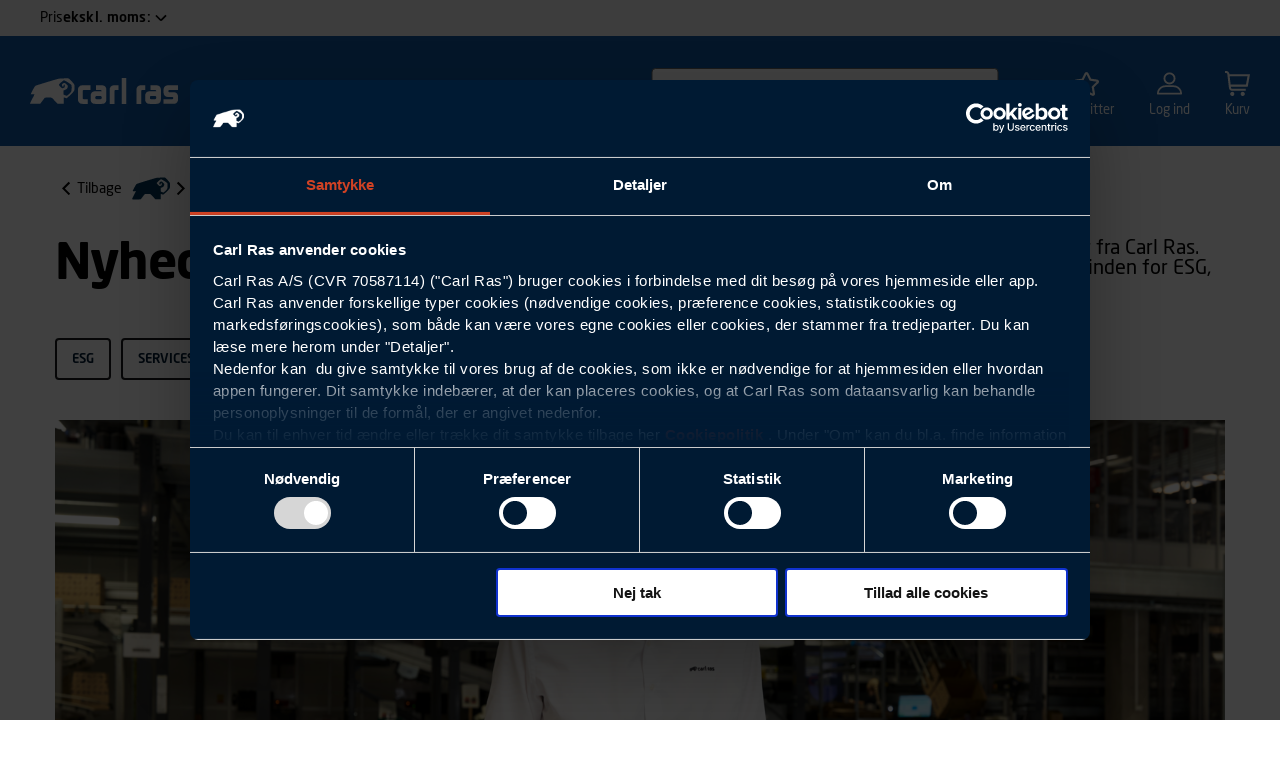

--- FILE ---
content_type: text/html; charset=utf-8
request_url: https://www.carl-ras.dk/om-carl-ras/nyheder/
body_size: 100264
content:
<!doctype html><html><head><style>.async-hide{opacity:0!important}</style><script>!function(e,n,t,a,c,s,d){n.className+=" "+t,s.start=1*new Date,s.end=d=function(){n.className=n.className.replace(RegExp(" ?"+t),"")},(e[a]=e[a]||[]).hide=s,setTimeout(function(){d(),s.end=null},4e3),s.timeout=4e3}(window,document.documentElement,"async-hide","dataLayer",0,{"GTM-5LRLF5Z":!0})</script><script src="//cdn-4.convertexperiments.com/v1/js/10017920-10018223.js?environment=production"></script><meta charset="utf-8"><meta name="viewport" content="width=device-width,initial-scale=1,shrink-to-fit=nomaximum-scale=1"><link rel="apple-touch-icon" sizes="180x180" href="/assets/favicons/updated_2024/apple-touch-icon.png"><link rel="icon" type="image/png" sizes="32x32" href="/assets/favicons/updated_2024/favicon-32x32.png"><link rel="icon" type="image/png" sizes="16x16" href="/assets/favicons/updated_2024/favicon-16x16.png"><link rel="manifest" href="/assets/favicons/updated_2024/manifest.json"><link rel="mask-icon" href="/assets/favicons/updated_2024/safari-pinned-tab.svg" color="#1158a3"><link rel="shortcut icon" href="/assets/favicons/updated_2024/favicon.ico"><meta name="msapplication-TileColor" content="#1158a3"><meta name="msapplication-TileImage" content="/assets/favicons/updated_2024/mstile-144x144.png"><meta name="msapplication-config" content="/assets/favicons/updated_2024/browserconfig.xml"><meta name="theme-color" content="#ffffff"><base href="/"><script crossorigin="anonymous" src="https://cdnjs.cloudflare.com/polyfill/v3/polyfill.min.js?version=4.8.0&features=es2016%2Ces2017%2CObject.values"></script><link rel="preload" href="/dist/fonts/neosansstd-bold.woff" as="font" crossorigin="anonymous"><link rel="preload" href="/dist/fonts/neosansstd-medium.woff" as="font" crossorigin="anonymous"><link rel="preload" href="/dist/fonts/neosansstd-regular.woff" as="font" crossorigin="anonymous"><script>window.appSettings={isDebugging:!0,hostname:""}</script><link href="/dist/main.ecd8d27d.css" rel="stylesheet"><link data-rh="true" rel="canonical" href="https://www.carl-ras.dk/om-carl-ras/nyheder/"/><meta data-rh="true" name="author" content="Carl Ras"/><meta data-rh="true" name="copyright" content="Carl Ras"/><meta data-rh="true" name="title" content="Nyheder og presse | Carl Ras"/><meta data-rh="true" name="description" content="Følg med i, hvad der kommer fra en af Danmarks største leverandører af værktøj og beslag. Husk også at tilmelde dig nyhedsbrevet og få sidste nyt før alle andre."/><meta data-rh="true" property="og:title" content="Nyheder og presse | Carl Ras"/><meta data-rh="true" property="og:url" content="https://www.carl-ras.dk/om-carl-ras/nyheder/"/><meta data-rh="true" property="og:description" content="Følg med i, hvad der kommer fra en af Danmarks største leverandører af værktøj og beslag. Husk også at tilmelde dig nyhedsbrevet og få sidste nyt før alle andre."/><meta data-rh="true" property="og:image" content=""/><script data-rh="true" id="Cookiebot" src="https://consent.cookiebot.com/uc.js" data-cbid="2f583cbf-256e-4f4d-a534-202ff1b86408" type="text/javascript" async="true"></script><script data-rh="true" type="application/ld+json">[{"@context":"http://schema.org/","@type":"Organization","url":"https://www.carl-ras.dk/","logo":"https://www.carl-ras.dk/gfx/redesign2013/ca_logo.svg","contactPoint":[{"@type":"ContactPoint","telephone":"+4544855511","email":"firmapost@carl-ras.dk","contactType":"customer service"}],"sameAs":["https://www.facebook.com/carlras/","https://www.youtube.com/channel/UCeqXyHTr1SmqzFOZbxp5XPg","https://www.linkedin.com/company/carl-ras-a-s/"]}]</script><title data-rh="true">Nyheder og presse | Carl Ras</title></head><body><noscript>You need to enable JavaScript to run this app.</noscript><div id="root"><div id="root"><div class="app"><header class="app__header"><div class="app__header-navigation"><nav class="navigation"><div class="service-menu"><div class="service-menu__container"><div class="service-menu__price-select-container"><div class="service-menu__vat"><button id="service-menu__vat-selector-drawer-button" class="service-menu__vat-selector"><p class="service-menu__vat-selector-title">Pris</p><p class="service-menu__vat-selector-value">ekskl. moms:</p><span class="svg-icon service-menu__vat-selector-icon "><svg width="24" height="24" viewBox="0 0 24 24" fill="none" xmlns="http://www.w3.org/2000/svg">
<path d="M11.9998 15.5C11.7372 15.5005 11.4771 15.449 11.2345 15.3486C10.9918 15.2483 10.7714 15.1009 10.5858 14.915L5.29285 9.62103L6.70685 8.20703L11.9998 13.5L17.2928 8.20703L18.7068 9.62103L13.4138 14.914C13.2284 15.1001 13.008 15.2476 12.7653 15.3482C12.5227 15.4488 12.2625 15.5004 11.9998 15.5Z" fill="black"/>
</svg>
</span></button><div id="service-menu__vat-selector-drawer__background" class="drawer-background-closed"><div id="service-menu__vat-selector-drawer" class="drawer drawer-right drawer-closed service-menu__vat-selector-drawer"><div class="drawer__outside drawer__outside-right"></div><div class="drawer__content drawer__content-right drawer__content-hidden"><div class="drawer__close-container drawer__close-container-right"><button id="drawer__close-button" class="drawer__close-button drawer__close-button-right"><span class="svg-icon  "><svg width="24" height="24" viewBox="0 0 24 24" fill="none" xmlns="http://www.w3.org/2000/svg">
<g id="Icon / cross" clip-path="url(#clip0_2793_332)">
<path id="Vector" d="M24 1.414L22.586 0L12 10.586L1.414 0L0 1.414L10.586 12L0 22.586L1.414 24L12 13.414L22.586 24L24 22.586L13.414 12L24 1.414Z" fill="black"/>
</g>
<defs>
<clipPath id="clip0_2793_332">
<rect width="24" height="24" fill="white"/>
</clipPath>
</defs>
</svg>
</span></button></div><div class="drawer__scrollable"><div class="drawer__text-area drawer__text-area-right"><p class="drawer__text-area--header drawer__text-area--header-right">Vælg prisvisning</p></div><div class="drawer__children"><div class="service-menu__vat-selector-drawer-content"><div class="radio-button-grouped__content"><label class="radio-button-input"><div class="radio-button-input__container"><input tabindex="0" name="service-menu__vat-selector-drawer-content-radio-group" class="radio-button-input__input" type="radio" value="0"/></div><span class="radio-button-input__children"><div class="radio-button-grouped__child">Inkl. moms</div></span></label><label class="radio-button-input"><div class="radio-button-input__container"><input tabindex="0" name="service-menu__vat-selector-drawer-content-radio-group" class="radio-button-input__input" type="radio" checked="" value="1"/></div><span class="radio-button-input__children"><div class="radio-button-grouped__child">Ekskl. moms</div></span></label></div></div></div></div><div class="drawer__buttons drawer__buttons-right"><button tabindex="0" type="button" id="primary-button_service-menu__vat-selector-drawer" class="primary-button primary-button__large primary-button__disabled" disabled=""><div class="primary-button__content primary-button__content-large label-md--medium-caps">Gem</div></button></div></div></div></div></div></div></div></div><div class="navigation__top"><div class="layout layout--large navigation__layout"><div class="navigation__container"><a class="navigation__logo" href="/"><span class="svg-icon  "><?xml version="1.0" encoding="UTF-8"?>
<svg width="480px" height="84px" viewBox="0 0 480 84" version="1.1" xmlns="http://www.w3.org/2000/svg" xmlns:xlink="http://www.w3.org/1999/xlink">
    <defs>
        <path id="path" d="M133.919547,43.2668 C135.297547,37.3028 135.589547,28.4128 134.426547,23.1958 C133.160547,19.5368 112.023547,6.9068 109.880547,7.3338 C107.737547,7.7618 93.4555465,19.9328 93.8205465,22.0528 C94.1855465,24.1758 102.940547,32.8538 104.592547,32.9978 C106.246547,33.1418 111.165547,31.2088 112.588547,29.5928 C113.330547,26.6748 112.354547,20.8298 111.400547,20.9428 C110.449547,21.0568 109.181547,23.7788 109.181547,23.7788 C109.181547,23.7788 107.876547,28.2028 106.882547,28.4748 C105.889547,28.7438 103.132547,23.7988 103.302547,22.2138 C103.475547,20.6288 108.040547,15.8338 111.176547,15.7858 C114.313547,15.7348 122.164547,23.6658 122.563547,25.1408 C122.960547,26.6148 122.224547,30.9798 119.614547,34.9508 C116.325547,38.0138 108.782547,40.1618 108.782547,40.1618 L108.784547,53.2608 C109.529547,54.6198 118.850547,57.8468 119.747547,57.3118 C124.196547,54.6628 132.339547,46.8648 133.919547,43.2668 Z M143.551547,20.9768 C144.627547,23.5838 144.442547,38.3478 143.551547,40.1898 C140.279547,46.9748 126.223547,59.7828 118.932547,65.3528 C118.100547,65.9898 112.586547,63.8528 109.580547,62.6128 C109.721547,73.0748 109.673547,82.9388 109.008547,83.2838 C104.813547,83.4138 92.6035465,83.5138 89.5295465,83.2838 C87.8365465,82.7208 72.0855465,63.9948 69.7815465,63.6238 C63.1215465,63.0628 56.3705465,63.0628 48.8585465,63.6238 C45.7475465,65.4468 34.6805465,82.3948 32.9315465,83.2358 C23.1125465,83.8098 8.41954653,83.9128 0.0265465273,83.2358 C-0.734453473,81.8968 15.1225465,53.2808 14.6385465,52.1718 C12.2915465,52.1428 5.54154653,52.6418 2.78954653,52.1718 C1.90054653,51.2058 14.6895465,27.4958 17.2675465,25.4518 C19.1945465,23.9208 59.3025465,11.7638 80.2255465,5.6638 C88.4765465,3.2578 89.1785465,3.0748 92.6455465,2.2558 C96.0985465,1.4378 123.675547,0.2128 126.110547,1.4698 C128.547547,2.7258 142.484547,18.3678 143.551547,20.9768 Z M297.168547,83.785 L297.168547,0 L312.459547,0 L312.459547,83.785 L297.168547,83.785 Z M187.039647,68.5353 L187.039647,83.7853 L171.050647,83.7853 C165.488647,83.7853 163.263647,83.1203 160.591647,80.7833 C157.591647,78.2243 155.697647,74.3323 155.697647,70.3273 L155.697647,37.1823 C155.697647,33.1773 157.591647,29.2823 160.591647,26.6133 C163.263647,24.3893 165.488647,23.6103 171.050647,23.6103 L196.620647,23.6103 L196.620647,38.8613 L174.429647,38.8613 C172.530647,38.8613 170.987647,40.4033 170.987647,42.3053 L170.987647,65.0913 C170.987647,66.9933 172.530647,68.5353 174.429647,68.5353 L187.039647,68.5353 Z M232.346247,65.092 L232.346247,61.718 C232.346247,59.816 230.803247,58.276 228.901247,58.276 L215.425247,58.276 C213.523247,58.276 211.983247,59.816 211.983247,61.718 L211.983247,65.092 C211.983247,66.994 213.523247,68.537 215.425247,68.537 L228.901247,68.537 C230.803247,68.537 232.346247,66.994 232.346247,65.092 Z M242.742247,26.614 C245.745247,29.284 247.636247,33.175 247.636247,37.181 L247.636247,70.328 C247.636247,74.333 245.855247,78.112 242.963247,80.784 C240.294247,83.119 237.848247,83.787 232.507247,83.787 L212.043247,83.787 C206.481247,83.787 204.256247,83.119 201.587247,80.784 C198.584247,78.225 196.693247,74.333 196.693247,70.328 L196.693247,56.595 C196.693247,52.59 198.584247,48.698 201.587247,46.029 C204.256247,43.804 206.481247,43.026 212.043247,43.026 L232.346247,43.026 L232.346247,42.304 C232.346247,40.402 230.806247,38.862 228.904247,38.862 L213.656247,38.862 L213.656247,23.612 L232.286247,23.612 C237.848247,23.612 240.073247,24.39 242.742247,26.614 Z M409.212047,65.092 L409.212047,61.718 C409.212047,59.816 407.669047,58.276 405.767047,58.276 L392.291047,58.276 C390.390047,58.276 388.850047,59.816 388.850047,61.718 L388.850047,65.092 C388.850047,66.994 390.390047,68.537 392.291047,68.537 L405.767047,68.537 C407.669047,68.537 409.212047,66.994 409.212047,65.092 Z M419.608047,26.614 C422.611047,29.284 424.502047,33.175 424.502047,37.181 L424.502047,70.328 C424.502047,74.333 422.725047,78.112 419.829047,80.784 C417.162047,83.119 414.714047,83.787 409.373047,83.787 L388.909047,83.787 C383.347047,83.787 381.122047,83.119 378.453047,80.784 C375.450047,78.225 373.560047,74.333 373.560047,70.328 L373.560047,56.595 C373.560047,52.59 375.450047,48.698 378.453047,46.029 C381.122047,43.804 383.347047,43.026 388.909047,43.026 L409.212047,43.026 L409.212047,42.304 C409.212047,40.402 407.672047,38.862 405.770047,38.862 L390.523047,38.862 L390.523047,23.612 L409.152047,23.612 C414.714047,23.612 416.940047,24.39 419.608047,26.614 Z M273.807747,23.611 L286.872747,23.611 L286.872747,38.861 L277.190747,38.861 C275.287747,38.861 273.748747,40.401 273.748747,42.303 L273.748747,83.846 L258.457747,83.846 L258.457747,37.18 C258.457747,33.175 260.349747,29.283 263.352747,26.614 C266.021747,24.389 268.245747,23.611 273.807747,23.611 Z M360.615347,23.611 L373.680347,23.611 L373.680347,38.861 L363.997347,38.861 C362.094347,38.861 360.555347,40.401 360.555347,42.303 L360.555347,83.846 L345.265347,83.846 L345.265347,37.18 C345.265347,33.175 347.156347,29.283 350.159347,26.614 C352.828347,24.389 355.053347,23.611 360.615347,23.611 Z M461.268647,61.2331 L445.822647,61.2331 C442.482647,60.9411 440.286647,60.0891 438.200647,58.3511 C435.200647,55.6821 433.308647,51.7901 433.308647,47.7851 L433.308647,37.1791 C433.308647,33.1771 435.200647,29.2851 438.200647,26.6131 C440.872647,24.3891 443.096647,23.6101 448.656647,23.6101 L479.999647,23.6101 L479.999647,38.8611 L452.040647,38.8611 C450.138647,38.8611 448.599647,40.4031 448.599647,42.3051 L448.599647,42.6621 C448.599647,44.2531 449.677647,45.5861 451.143647,45.9821 C451.429647,46.0591 451.729647,46.1041 452.040647,46.1041 L467.860647,46.1041 C471.203647,46.3961 473.023647,47.2501 475.106647,48.9851 C478.109647,51.6541 479.999647,55.5461 479.999647,59.5511 L479.999647,70.1571 C479.999647,74.1621 478.109647,78.0541 475.106647,80.7231 C472.437647,82.9481 470.212647,83.7271 464.650647,83.7271 L433.308647,83.7271 L433.308647,68.4761 L461.268647,68.4761 C463.170647,68.4761 464.709647,66.9361 464.709647,65.0341 L464.709647,64.6741 C464.709647,63.0841 463.631647,61.7511 462.165647,61.3551 C461.879647,61.2781 461.580647,61.2331 461.268647,61.2331 Z"></path>
    </defs>
    <g id="Page-1">
        <use id="Logo" fill="#ffffff" xlink:href="#path"></use>
    </g>
</svg>
</span></a><div class="navigation__content"><ul class="navigation__meta-menu list-reset list-horizontal"><li><a class="meta-menu__item" href="/tilbud/blaa-pris/">Blå Pris</a></li><li><a class="meta-menu__item" href="/om-carl-ras/butikker/">Find butik</a></li><li><a class="meta-menu__item" href="/services/">Services</a></li><li><a class="meta-menu__item" href="/kundeservice/bliv-kunde/opret-konto/">Opret Konto</a></li><li><a class="meta-menu__item" href="/specialisten/">Specialisten</a></li></ul><div class="navigation__search
                
                
                
            "><div class="navigation__search-backdrop"></div><div class="navigation__search-container"><div class="navigation__search-input-wrapper"><div class="search-input-component__container"><div class="text-input-container search-input-component__text-container"><div class="default-input text-input text-input__white search-input-component 
              text-input__valid"><label for="menu-search-input" class="input-placeholder  text-input__placeholder"> </label><div class="text-input__input"><input tabindex="0" id="menu-search-input" type="search" class="text-input__input--inner" value=""/></div></div></div><div class="search-input-component__search-icon-container"><button tabindex="0" class="search-input-component__search-icon-clickable"><span class="svg-icon search-input-component__search-icon "><svg width="24" height="24" viewBox="0 0 24 24" fill="none" xmlns="http://www.w3.org/2000/svg">
<path fill-rule="evenodd" clip-rule="evenodd" d="M16.7192 17.8639C15.0048 19.2509 12.8017 20.0497 10.4248 19.9667C5.18889 19.7839 1.09258 15.3911 1.27542 10.1552C1.45826 4.91936 5.85102 0.823049 11.0869 1.00589C16.3228 1.18873 20.4191 5.58148 20.2363 10.8174C20.1616 12.9565 19.3842 14.9054 18.1337 16.45L22.4272 20.7434C22.8177 21.1339 22.8177 21.7671 22.4272 22.1576C22.0367 22.5482 21.4035 22.5482 21.013 22.1576L16.7192 17.8639ZM18.2375 10.7476C18.0932 14.8796 14.6266 18.1122 10.4946 17.968C6.36258 17.8237 3.12991 14.357 3.2742 10.225C3.4185 6.09305 6.88511 2.86038 11.0171 3.00467C15.1491 3.14896 18.3818 6.61558 18.2375 10.7476Z" fill="black"/>
</svg>
</span></button></div></div></div></div></div><ul class="navigation__user-menu list-reset list-horizontal"><a class="navigation__user-menu-link" href="/favoritter/"><span class="svg-icon  "><svg width="24" height="24" viewBox="0 0 24 24" fill="none" xmlns="http://www.w3.org/2000/svg">
<path fill-rule="evenodd" clip-rule="evenodd" d="M12 3.13482L9.19306 8.78883C9.04111 9.09492 8.74859 9.30692 8.41041 9.35607L2.14551 10.2665L6.67385 14.652C6.92107 14.8914 7.03398 15.2376 6.97548 15.5767L5.90549 21.7795L11.5177 18.8451C11.8198 18.6871 12.1802 18.6871 12.4823 18.8451L18.0945 21.7795L17.0245 15.5767C16.966 15.2375 17.0789 14.8914 17.3261 14.652L21.8545 10.2666L15.5896 9.35607C15.2514 9.30692 14.9589 9.09491 14.8069 8.78882L12 3.13482ZM13.8255 2.13005C13.0775 0.623319 10.9225 0.623317 10.1745 2.13004L7.57099 7.37432L1.74611 8.22085C0.0826351 8.4626 -0.597521 10.5083 0.620753 11.688L4.8304 15.7648L3.83717 21.5228C3.54874 23.195 5.30806 24.4412 6.79056 23.666L12 20.9422L17.2094 23.666C18.6919 24.4412 20.4513 23.1951 20.1628 21.5228L19.1695 15.7649L23.3793 11.688C24.5974 10.5084 23.9175 8.46261 22.2539 8.22085L16.429 7.37432L13.8255 2.13005Z" fill="black"/>
</svg>
</span><li class="navigation__user-menu-link-title">Favoritter</li></a><div class="navigation__user-menu-link"><div class="navigation__user-menu-link"><span class="svg-icon  "><?xml version="1.0" encoding="UTF-8"?>
<svg width="27px" height="24px" viewBox="0 0 27 24" version="1.1" xmlns="http://www.w3.org/2000/svg" xmlns:xlink="http://www.w3.org/1999/xlink">
    <!-- Generator: sketchtool 52.4 (67378) - http://www.bohemiancoding.com/sketch -->
    <title>83DFBE50-926F-4CDA-B0D5-BBBFD0F4B2FB</title>
    <desc>Created with sketchtool.</desc>
    <g id="Carl-Ras-–-sections" stroke="none" stroke-width="1" fill="none" fill-rule="evenodd">
        <g id="Carl-Ras/Section/Header" transform="translate(-1248.000000, -48.000000)">
            <g id="Header">
                <g id="molecule/website/header">
                    <g id="Metamenu" transform="translate(1082.000000, 43.000000)">
                        <g id="Log-ind" transform="translate(113.000000, 5.000000)">
                            <g id="icon-/-log-in" transform="translate(53.000000, 0.000000)">
                                <g id="Icon">
                                    <path d="M0.953192056,24 L26.0468079,24 C26.5788243,24 27,23.5796527 27,23.0486826 C27,18.0708024 22.943363,14 17.933486,14 L9.06651403,14 C4.07882434,14 0,18.0486587 0,23.0486826 C0,23.5796527 0.421175656,24 0.953192056,24 Z M9.06651403,15.9026348 L17.933486,15.9026348 C21.5689473,15.9026348 24.5615516,18.6017725 25.0271019,22.0973174 L1.97289814,22.0973174 C2.43840051,18.6239161 5.43105266,15.9026348 9.06651403,15.9026348 Z" id="Shape" fill="#FFFFFF" fill-rule="nonzero"></path>
                                    <circle id="Oval-4" stroke="#FFFFFF" stroke-width="2" cx="13.5" cy="6.5" r="5.5"></circle>
                                </g>
                            </g>
                        </g>
                    </g>
                </g>
            </g>
        </g>
    </g>
</svg></span><li class="navigation__user-menu-link-title">Log ind</li></div></div><a class="navigation__user-menu-link" href="/kurv/"><div><div class="basket-icon"><span class="svg-icon  "><svg width="24" height="24" viewBox="0 0 24 24" fill="none" xmlns="http://www.w3.org/2000/svg">
<g clip-path="url(#clip0_1457_33994)">
<path d="M24 3H4.242L4.2 2.649C4.11405 1.91942 3.76338 1.24673 3.21449 0.758478C2.6656 0.270223 1.95663 0.000341793 1.222 0H0V2H1.222C1.46693 2.00003 1.70334 2.08996 1.88637 2.25272C2.06941 2.41547 2.18634 2.63975 2.215 2.883L3.8 16.351C3.88595 17.0806 4.23662 17.7533 4.78551 18.2415C5.3344 18.7298 6.04337 18.9997 6.778 19H20V17H6.778C6.53291 16.9999 6.29638 16.9099 6.11333 16.7469C5.93027 16.5839 5.81343 16.3594 5.785 16.116L5.654 15H21.836L24 3ZM20.164 13H5.419L4.478 5H21.607L20.164 13Z" fill="white"/>
<path d="M7.00015 24.0006C8.10472 24.0006 9.00014 23.1052 9.00014 22.0006C9.00014 20.8961 8.10472 20.0006 7.00015 20.0006C5.89558 20.0006 5.00015 20.8961 5.00015 22.0006C5.00015 23.1052 5.89558 24.0006 7.00015 24.0006Z" fill="white"/>
<path d="M17 24.0006C18.1046 24.0006 19 23.1052 19 22.0006C19 20.8961 18.1046 20.0006 17 20.0006C15.8954 20.0006 15 20.8961 15 22.0006C15 23.1052 15.8954 24.0006 17 24.0006Z" fill="white"/>
</g>
<defs>
<clipPath id="clip0_1457_33994">
<rect width="24" height="24" fill="white"/>
</clipPath>
</defs>
</svg>
</span></div><li class="navigation__user-menu-link-title">Kurv</li></div></a></ul></div></div></div></div><div class="mini-basket-wrapper"><div class="layout layout--large" style="position:relative"></div><div class="basket-notifier"></div><div class="layout layout--large" style="position:relative"><div id="modal-root"></div></div></div></nav></div></header><main class="app__page-container app__page-container--without-mega-menu"><div id="[InspirationOverviewPageModel] [29698]" style="display:none" hidden="" aria-hidden="true"></div><div class="inspiration-overview-page" id="[29698]"><article class="layout"><header><div class="breadcrumb-component__outer-container"><div class="breadcrumb-component__backbutton"><a class="breadcrumb-component__link"><span class="svg-icon breadcrumb-component__arrow " style="transform:rotate(180deg)"><svg xmlns="http://www.w3.org/2000/svg" width="24" height="24" viewBox="0 0 24 24"><path d="M5.88 4.12L13.76 12l-7.88 7.88L8 22l10-10L8 2z"/><path fill="none" d="M0 0h24v24H0z"/></svg></span><div class="breadcrumb-component__backbutton-text">Tilbage</div><div class="breadcrumb-component__backbutton-border"></div></a></div><div class="breadcrumb-component__inner-container breadcrumb-component__inner-container-with-backbutton"><div class="breadcrumb-component__container-fade"><div id="breadcrumb-container" class="breadcrumb-component__container"><a aria-current="page" class="active" href="/"><span class="svg-icon breadcrumb-component__home "><?xml version="1.0" encoding="UTF-8"?>
<svg width="144px" height="83px" viewBox="0 0 144 83" version="1.1" xmlns="http://www.w3.org/2000/svg" xmlns:xlink="http://www.w3.org/1999/xlink">
    <!-- Generator: Sketch 52.6 (67491) - http://www.bohemiancoding.com/sketch -->
    <title>path-1</title>
    <desc>Created with Sketch.</desc>
    <g id="Page-1" stroke="none" stroke-width="1" fill="none" fill-rule="evenodd">
        <path d="M133.649653,42.4513773 C132.072837,46.0591382 123.946248,53.8782931 119.506214,56.5344795 C118.611022,57.0709309 109.308807,53.8351764 108.565308,52.4724897 L108.563312,39.3379538 C108.563312,39.3379538 116.091111,37.1841266 119.373482,34.1128171 C121.978222,30.1310443 122.712739,25.7542026 122.316539,24.2762039 C121.918343,22.7972024 114.083165,14.8446866 110.952488,14.895825 C107.822808,14.9439552 103.267008,19.7519634 103.094356,21.3412633 C102.924699,22.9305632 105.676143,27.8889783 106.667141,27.6192486 C107.659138,27.3465107 108.961508,22.9105089 108.961508,22.9105089 C108.961508,22.9105089 110.226953,20.1811245 111.176036,20.0668153 C112.128113,19.9535087 113.102146,25.8143654 112.361642,28.7402815 C110.94151,30.3606655 106.032423,32.2989095 104.381757,32.1545189 C102.733086,32.0101282 93.9957302,23.308586 93.6314658,21.1798265 C93.2672014,19.0540753 107.520418,6.85005697 109.659099,6.42089586 C111.797781,5.99273747 132.892182,18.657001 134.155631,22.3259273 C135.316287,27.5570804 135.024875,36.4711977 133.649653,42.4513773 M143.262241,20.1009075 C142.197391,17.4848296 128.288479,1.80039498 125.85639,0.54098762 C123.426298,-0.719422456 95.9048749,0.5089008 92.4588339,1.32911993 C88.9988211,2.15034177 88.2982358,2.33383822 80.0638645,4.74636538 C59.1830315,10.8629139 19.1558629,23.0528942 17.2327465,24.5880476 C14.659942,26.6375927 1.89671627,50.4119147 2.78392463,51.3805353 C5.5303784,51.8518104 12.2667748,51.3514567 14.6090448,51.3805353 C15.0920694,52.4925439 -0.732973296,81.1861753 0.0264930269,82.5288078 C8.40257824,83.2076444 23.0659668,83.104365 32.8651781,82.5288078 C34.6106533,81.6855263 45.6553495,64.6915486 48.7600797,62.8636031 C56.2569405,62.3010812 62.9943349,62.3010812 69.6409127,62.8636031 C71.9402694,63.2356096 87.6595257,82.0124107 89.3491137,82.576938 C92.4169185,82.807562 104.602311,82.7072907 108.788857,82.576938 C109.452517,82.2310021 109.50042,72.3402424 109.359704,61.8498604 C112.359646,63.0932243 117.862533,65.2360217 118.692857,64.5972936 C125.969163,59.012183 139.996835,46.1694366 143.262241,39.3660298 C144.151445,37.5190327 144.336072,22.7149799 143.262241,20.1009075" id="path-1" fill="#023456" fill-rule="nonzero"></path>
    </g>
</svg></span></a><span class="breadcrumb-component__crumb"><span class="svg-icon breadcrumb-component__arrow "><svg xmlns="http://www.w3.org/2000/svg" width="24" height="24" viewBox="0 0 24 24"><path d="M5.88 4.12L13.76 12l-7.88 7.88L8 22l10-10L8 2z"/><path fill="none" d="M0 0h24v24H0z"/></svg></span><a aria-current="page" class="breadcrumb-component__link active" href="/om-carl-ras/">Om Carl Ras</a></span><span class="breadcrumb-component__crumb"><span class="svg-icon breadcrumb-component__arrow "><svg xmlns="http://www.w3.org/2000/svg" width="24" height="24" viewBox="0 0 24 24"><path d="M5.88 4.12L13.76 12l-7.88 7.88L8 22l10-10L8 2z"/><path fill="none" d="M0 0h24v24H0z"/></svg></span><span class="breadcrumb-component__link">Nyheder</span></span></div></div></div></div></header><div class="inspiration-overview-page__text-content"><h1 class="inspiration-overview-page__title">Nyheder og presse</h1><p class="inspiration-overview-page__body-text">På denne side kan du læse alle nyheder og pressemeddelelser fra Carl Ras. Følg med og bliv klogere på vores nye indsatser og initiativer inden for ESG, services og produkter i Carl Ras.</p></div><div class="inspiration-overview-page__categories"><div class="row inspiration-overview-page__categories-scroll"><div class="inspiration-overview-page__category-button-container"><button class="button button-secondary-large button-secondary-large--tight inspiration-overview-page__category-button  "><div class="button__content"><a style="pointer-events:none" href="/om-carl-ras/nyheder/esg/">ESG</a></div></button></div><div class="inspiration-overview-page__category-button-container"><button class="button button-secondary-large button-secondary-large--tight inspiration-overview-page__category-button  "><div class="button__content"><a style="pointer-events:none" href="/om-carl-ras/nyheder/services-og-produkter/">Services og produkter</a></div></button></div><div class="inspiration-overview-page__category-button-container"><button class="button button-secondary-large button-secondary-large--tight inspiration-overview-page__category-button  "><div class="button__content"><a style="pointer-events:none" href="/om-carl-ras/nyheder/partnerskaber/">Partnerskaber</a></div></button></div><div class="inspiration-overview-page__category-button-container"><button class="button button-secondary-large button-secondary-large--tight inspiration-overview-page__category-button  "><div class="button__content"><a style="pointer-events:none" href="/om-carl-ras/nyheder/arbejdsmiljoe/">Arbejdsmiljø</a></div></button></div></div></div><div class="inspiration-overview-page__primary-article"><a class="" target="" href="/om-carl-ras/nyheder/esg/carl-ras-gruppen-gearer-op/"><div class="inspiration-overview-page__primary-article-image-container"><div class="splash__container inspiration-overview-page__primary-article-splash"><div class="splash--invisible"></div></div><div aria-hidden="true" style="display:none">Content Image: https://assets.carl-ras.dk/globalassets/digizuite/198367-da-gorm_rasmussen_crgruppen_5-.jpg?mediaformatid=50386&amp;extension=.avif</div><img src="https://assets.carl-ras.dk/globalassets/digizuite/198367-da-gorm_rasmussen_crgruppen_5-.jpg?mediaformatid=50386&amp;extension=.avif" alt="No Image" loading="lazy" class="image-wrapper digizuite_content inspiration-overview-page__primary-article-image" style="object-position:50% 38%"/></div><div class="inspiration-overview-page__primary-article-content"><div class="inspiration-overview-page__primary-article-info-container"><div class="inspiration-overview-page__primary-article-info-content-container"><p class="inspiration-overview-page__primary-article-info-date">18. sep. 2025</p><p class="inspiration-overview-page__primary-article-info-divider">|</p><p class="inspiration-overview-page__primary-article-info-tag">ESG</p></div></div><div class="inspiration-overview-page__primary-article-text"><h2 class="inspiration-overview-page__primary-article-text-header">Carl Ras Gruppen gearer op: Ny opkøbsstrategi skal fordoble omsætningen</h2><p class="inspiration-overview-page__primary-article-text-body">Med en ny vækststrategi og flere opkøb i horisonten styrker vi i Carl Ras Gruppen vores position som et alternativ i en branche præget af konsolidering og kapitalfonde. </p></div></div></a></div><div class="inspiration-overview-page__blocks"></div></article></div><div id="alternative-product__background" class="modal-component-background-closed"><div id="alternative-product" class="modal-component modal-component-desktop modal-component-closed"><div class="modal-component__content modal-component__content-desktop modal-component__content-hidden" style="margin:47px 16px;padding-top:20px;width:896px"><div class="modal-component__content-area modal-component__content-area-no-close-desktop"></div><div class="modal-component__buttons modal-component__buttons-desktop"><div class="modal-component__primary-button modal-component__single-button"><button tabindex="0" type="button" id="primary-button_alternative-product" class="primary-button primary-button__large emphasised-button"><div class="primary-button__content primary-button__content-large label-md--medium-caps emphasised-button__content">Bekræft</div></button></div></div></div><div class="modal-component__outside"></div></div></div><button type="button" id="multiple-min-qty-modal-button" class="button multiple-min-qty-modal-button  "><div class="button__content" style="display:inherit;width:inherit"></div></button><div id="powerstep__background" class="drawer-background-closed"><div id="powerstep" class="drawer drawer-right drawer-closed powerstep"><div class="drawer__outside drawer__outside-right"></div><div class="drawer__content drawer__content-right drawer__content-hidden"><div class="drawer__close-container drawer__close-container-right"><button id="drawer__close-button" class="drawer__close-button drawer__close-button-right"><span class="svg-icon  "><svg width="24" height="24" viewBox="0 0 24 24" fill="none" xmlns="http://www.w3.org/2000/svg">
<g id="Icon / cross" clip-path="url(#clip0_2793_332)">
<path id="Vector" d="M24 1.414L22.586 0L12 10.586L1.414 0L0 1.414L10.586 12L0 22.586L1.414 24L12 13.414L22.586 24L24 22.586L13.414 12L24 1.414Z" fill="black"/>
</g>
<defs>
<clipPath id="clip0_2793_332">
<rect width="24" height="24" fill="white"/>
</clipPath>
</defs>
</svg>
</span></button></div><div class="drawer__scrollable"><div class="drawer__text-area drawer__text-area-right"><p class="drawer__text-area--header drawer__text-area--header-right">Produktet er lagt i kurv</p></div><div class="drawer__children"></div></div><div class="drawer__buttons drawer__buttons-right"><button tabindex="0" type="button" id="secondary-button_powerstep" class="primary-button primary-button__large primary-button__disabled secondary-button secondary-button__disabled" disabled=""><div class="primary-button__content primary-button__content-large label-md--medium-caps secondary-button__content">Shop videre</div></button><button tabindex="0" type="button" id="primary-button_powerstep" class="primary-button primary-button__large primary-button__disabled" disabled=""><div class="primary-button__content primary-button__content-large label-md--medium-caps">Gå til kurv</div></button></div></div></div></div><div id="block-punchout-login__background" class="modal-component-background-closed"><div id="block-punchout-login" class="modal-component modal-component-desktop modal-component-closed"><div class="modal-component__content modal-component__content-desktop modal-component__content-hidden" style="max-width:480px"><div class="modal-component__content-area modal-component__content-area-no-close-desktop"><div class="modal-component__text-area modal-component__text-area-desktop block-punchout-login"><p class="modal-component__text-area--header modal-component__text-area--header-desktop">Velkommen til Carl Ras punch-out løsning</p><p class="modal-component__text-area--text">Du er ikke oprettet i vores system, og kan derfor ikke handle endnu. </p></div></div></div><div class="modal-component__outside"></div></div></div><div class="back-to-top-button__container"><button tabindex="-1" type="button" id="back-to-top-button" class="primary-button primary-button__medium primary-button__white primary-button__noFocus back-to-top-button" aria-label="Go to the top of the page."><div class="primary-button__content primary-button__content-medium label-md--medium-caps primary-button__content-white"><span class="svg-icon back-to-top-button__icon "><svg width="20" height="20" viewBox="0 0 20 20" fill="none" xmlns="http://www.w3.org/2000/svg">
<g id="Icon / arrow up" clip-path="url(#clip0_14140_6)">
<path id="Vector" d="M5.00002 5.175C5.15615 5.33021 5.36736 5.41733 5.58752 5.41733C5.80767 5.41733 6.01888 5.33021 6.17502 5.175L9.16668 2.15V19.1667C9.16668 19.3877 9.25448 19.5997 9.41076 19.7559C9.56704 19.9122 9.779 20 10 20C10.221 20 10.433 19.9122 10.5893 19.7559C10.7456 19.5997 10.8334 19.3877 10.8334 19.1667V2.15833L13.85 5.175C13.9275 5.25311 14.0197 5.31511 14.1212 5.35741C14.2228 5.39972 14.3317 5.4215 14.4417 5.4215C14.5517 5.4215 14.6606 5.39972 14.7622 5.35741C14.8637 5.31511 14.9559 5.25311 15.0334 5.175C15.1886 5.01887 15.2757 4.80766 15.2757 4.5875C15.2757 4.36735 15.1886 4.15614 15.0334 4L11.775 0.733332C11.3063 0.265163 10.6709 0.00219727 10.0084 0.00219727C9.34585 0.00219727 8.71044 0.265163 8.24168 0.733332L5.00002 4C4.84481 4.15614 4.75769 4.36735 4.75769 4.5875C4.75769 4.80766 4.84481 5.01887 5.00002 5.175Z" fill="black"/>
</g>
<defs>
<clipPath id="clip0_14140_6">
<rect width="20" height="20" fill="white"/>
</clipPath>
</defs>
</svg>
</span></div></button></div></main><footer class="footer"><div id="marketo-newsletter-snippet-wrapper" class="newsletter"><p class="h2 newsletter__title">Nyhedsbrev</p><p class="newsletter__description">Modtag nyheder, tilbud, konkurrencer, information om events, der vedrører værktøj, beslag, arbejdstøj og relaterede produkter og services.</p><form id="mktoForm_1016" class="newsletter__input"></form><p class="newsletter__terms">Ved tilmelding giver du samtykke til at modtage personaliserede henvendelser via e-mail, SMS og i Carl Ras-appen med nyheder, tilbud, kampagner vedrørende produkter og services, som Carl Ras A/S tilbyder. Markedsføringen skræddersyes på baggrund af dine kontaktoplysninger, produkter, du viser interesse for hos Carl Ras (besøgs- og søgehistorik), samt dine tidligere køb (købshistorik). Samtykket betyder også, at Carl Ras A/S som dataansvarlig kan behandle ovennævnte personoplysninger. Du kan trække dit samtykke tilbage ved at trykke "Afmeld" i bunden af hver henvendelse. Læs mere om behandlingen af personoplysninger i vores <a href="https://www.carl-ras.dk/kundeservice/persondatapolitik/" target=_blank">persondatapolitik</a>.</p></div><div class="primary-footer"><div class="layout primary-footer__layout"><div class="row primary-footer__row"><div class="col-4 primary-footer__column-one"><h6 class="primary-footer__left-header">Kontakt Kundeservice</h6><div class="primary-footer__content"><div class="a"><a title="Ring til Kundeservice" href="tel:+4544855511">44 85 55 11</a></div>
<p>Mandag til Torsdag: 07:00-18:00<br />Fredag 07:00 - 16:00</p>
<p>&nbsp;</p></div><div class="primary-footer__social-links"><a href="https://www.facebook.com/carlras/" to="https://www.facebook.com/carlras/" target="_blank"><span class="svg-icon primary-footer__social-icon "><svg width="40" height="40" viewBox="0 0 40 40" fill="none" xmlns="http://www.w3.org/2000/svg">
<rect width="40" height="40" rx="20" fill="white"/>
<path d="M30 20C30 14.5 25.5 10 20 10C14.5 10 10 14.5 10 20C10 25 13.625 29.125 18.375 29.875V22.875H15.875V20H18.375V17.75C18.375 15.25 19.875 13.875 22.125 13.875C23.25 13.875 24.375 14.125 24.375 14.125V16.625H23.125C21.875 16.625 21.5 17.375 21.5 18.125V20H24.25L23.75 22.875H21.375V30C26.375 29.25 30 25 30 20Z" fill="#001A33"/>
</svg>
</span></a><a href="https://www.instagram.com/carlrasdk/" to="https://www.instagram.com/carlrasdk/" target="_blank"><span class="svg-icon primary-footer__social-icon "><svg width="40" height="40" viewBox="0 0 40 40" fill="none" xmlns="http://www.w3.org/2000/svg">
<rect width="40" height="40" rx="20" fill="white"/>
<path d="M20 11.5C22.75 11.5 23.125 11.5 24.25 11.5C25.25 11.5 25.75 11.75 26.125 11.875C26.625 12.125 27 12.25 27.375 12.625C27.75 13 28 13.375 28.125 13.875C28.25 14.25 28.375 14.75 28.5 15.75C28.5 16.875 28.5 17.125 28.5 20C28.5 22.875 28.5 23.125 28.5 24.25C28.5 25.25 28.25 25.75 28.125 26.125C27.875 26.625 27.75 27 27.375 27.375C27 27.75 26.625 28 26.125 28.125C25.75 28.25 25.25 28.375 24.25 28.5C23.125 28.5 22.875 28.5 20 28.5C17.125 28.5 16.875 28.5 15.75 28.5C14.75 28.5 14.25 28.25 13.875 28.125C13.375 27.875 13 27.75 12.625 27.375C12.25 27 12 26.625 11.875 26.125C11.75 25.75 11.625 25.25 11.5 24.25C11.5 23.125 11.5 22.875 11.5 20C11.5 17.125 11.5 16.875 11.5 15.75C11.5 14.75 11.75 14.25 11.875 13.875C12.125 13.375 12.25 13 12.625 12.625C13 12.25 13.375 12 13.875 11.875C14.25 11.75 14.75 11.625 15.75 11.5C16.875 11.5 17.25 11.5 20 11.5ZM20 9.625C17.125 9.625 16.875 9.625 15.75 9.625C14.625 9.625 13.875 9.875 13.25 10.125C12.625 10.375 12 10.75 11.375 11.375C10.75 12 10.5 12.5 10.125 13.25C9.875 13.875 9.75 14.625 9.625 15.75C9.625 16.875 9.625 17.25 9.625 20C9.625 22.875 9.625 23.125 9.625 24.25C9.625 25.375 9.875 26.125 10.125 26.75C10.375 27.375 10.75 28 11.375 28.625C12 29.25 12.5 29.5 13.25 29.875C13.875 30.125 14.625 30.25 15.75 30.375C16.875 30.375 17.25 30.375 20 30.375C22.75 30.375 23.125 30.375 24.25 30.375C25.375 30.375 26.125 30.125 26.75 29.875C27.375 29.625 28 29.25 28.625 28.625C29.25 28 29.5 27.5 29.875 26.75C30.125 26.125 30.25 25.375 30.375 24.25C30.375 23.125 30.375 22.75 30.375 20C30.375 17.25 30.375 16.875 30.375 15.75C30.375 14.625 30.125 13.875 29.875 13.25C29.625 12.625 29.25 12 28.625 11.375C28 10.75 27.5 10.5 26.75 10.125C26.125 9.875 25.375 9.75 24.25 9.625C23.125 9.625 22.875 9.625 20 9.625Z" fill="#001A33"/>
<path d="M20 14.625C17 14.625 14.625 17 14.625 20C14.625 23 17 25.375 20 25.375C23 25.375 25.375 23 25.375 20C25.375 17 23 14.625 20 14.625ZM20 23.5C18.125 23.5 16.5 22 16.5 20C16.5 18.125 18 16.5 20 16.5C21.875 16.5 23.5 18 23.5 20C23.5 21.875 21.875 23.5 20 23.5Z" fill="#001A33"/>
<path d="M25.5 15.75C26.1904 15.75 26.75 15.1904 26.75 14.5C26.75 13.8096 26.1904 13.25 25.5 13.25C24.8096 13.25 24.25 13.8096 24.25 14.5C24.25 15.1904 24.8096 15.75 25.5 15.75Z" fill="#001A33"/>
</svg>
</span></a><a href="https://www.youtube.com/channel/UCeqXyHTr1SmqzFOZbxp5XPg" to="https://www.youtube.com/channel/UCeqXyHTr1SmqzFOZbxp5XPg" target="_blank"><span class="svg-icon primary-footer__social-icon "><svg width="40" height="40" viewBox="0 0 40 40" fill="none" xmlns="http://www.w3.org/2000/svg">
<rect width="40" height="40" rx="20" fill="white"/>
<path d="M29.5 15.125C29.25 14.25 28.625 13.625 27.75 13.375C26.25 13 19.875 13 19.875 13C19.875 13 13.625 13 12 13.375C11.125 13.625 10.5 14.25 10.25 15.125C10 16.75 10 20 10 20C10 20 10 23.25 10.375 24.875C10.625 25.75 11.25 26.375 12.125 26.625C13.625 27 20 27 20 27C20 27 26.25 27 27.875 26.625C28.75 26.375 29.375 25.75 29.625 24.875C30 23.25 30 20 30 20C30 20 30 16.75 29.5 15.125ZM18 23V17L23.25 20L18 23Z" fill="#001A33"/>
</svg>
</span></a><a href="https://www.linkedin.com/company/carl-ras-a-s/" to="https://www.linkedin.com/company/carl-ras-a-s/" target="_blank"><span class="svg-icon primary-footer__social-icon "><svg width="40" height="40" viewBox="0 0 40 40" fill="none" xmlns="http://www.w3.org/2000/svg">
<rect width="40" height="40" rx="20" fill="white"/>
<path d="M14.5 30H10.25V16.625H14.5V30ZM12.375 14.75C11 14.75 10 13.75 10 12.375C10 11 11.125 10 12.375 10C13.75 10 14.75 11 14.75 12.375C14.75 13.75 13.75 14.75 12.375 14.75ZM30 30H25.75V22.75C25.75 20.625 24.875 20 23.625 20C22.375 20 21.125 21 21.125 22.875V30H16.875V16.625H20.875V18.5C21.25 17.625 22.75 16.25 24.875 16.25C27.25 16.25 29.75 17.625 29.75 21.75V30H30Z" fill="#001A33"/>
</svg>
</span></a></div></div><div class="col-8 primary-footer__column-two"><div class="col-4 primary-footer__link-column"><h6 class="primary-footer__right-header">Kundeservice</h6><div class="primary-footer__links"><a class="primary-footer__link" href="/om-carl-ras/butikker/">Find butik</a><a class="primary-footer__link" href="/kundeservice/kontakt/">Kontakt</a><a class="primary-footer__link" href="/kundeservice/ofte-stillede-spoergsmaal/">Ofte Stillede Spørgsmål</a><a class="primary-footer__link" href="/services/levering/">Levering</a><a class="primary-footer__link" href="/services/returvarer-helt-uden-boevl/">Returvarer</a><a class="primary-footer__link" href="/services/reparation-services/">Reparation &amp; Service</a><a class="primary-footer__link" href="/services/nem-betaling/">Nem betaling</a><a class="primary-footer__link" href="/kundeservice/salgs-og-leveringsbetingelser/">Salgs- og leveringsbetingelser</a></div></div><div class="col-4 primary-footer__link-column"><h6 class="primary-footer__right-header">Mit Carl Ras</h6><div class="primary-footer__links"><a class="primary-footer__link" href="/kundeservice/bliv-kunde/">Bliv kunde</a><a href="https://www.carl-ras.dk/login" class="primary-footer__link" to="https://www.carl-ras.dk/login">Log ind</a><a class="primary-footer__link" href="/services/om-mit-carl-ras/">Fordele</a><a href="https://www.carl-ras.dk/login" class="primary-footer__link" to="https://www.carl-ras.dk/login">Opret weblogin</a></div></div><div class="col-4 primary-footer__link-column"><h6 class="primary-footer__right-header">Om Carl Ras</h6><div class="primary-footer__links"><a class="primary-footer__link" href="/om-carl-ras/nyheder/">Nyheder og presse</a><a class="primary-footer__link" href="/om-carl-ras/job-og-karriere/">Job og karriere</a><a class="primary-footer__link" href="/om-carl-ras/esg/">ESG</a><a class="primary-footer__link" href="/om-carl-ras/vision-og-vaerdier/">Kundeløfte og værdier</a><a class="primary-footer__link" href="/om-carl-ras/vores-historie/">Historie og organisation</a><a class="primary-footer__link" href="/kundeservice/persondatapolitik/">Persondatapolitik</a><a class="primary-footer__link" href="/kundeservice/cookiepolitik/">Cookiepolitik</a><a class="primary-footer__link" href="/kundeservice/whistleblowerordning/">Whistleblowerordning</a></div></div></div><div class="col-12 primary-footer__end">© Carl Ras A/S  |  Mileparken 31  |  2730 Herlev  |  <a href="/cdn-cgi/l/email-protection" class="__cf_email__" data-cfemail="d0b6b9a2bdb1a0bfa3a490b3b1a2bcfda2b1a3feb4bb">[email&#160;protected]</a>  |  CVR: DK 70 58 71 14</div></div></div></div></footer></div></div><script data-cfasync="false" src="/cdn-cgi/scripts/5c5dd728/cloudflare-static/email-decode.min.js"></script><script src="//cdnjs.cloudflare.com/ajax/libs/iframe-resizer/4.2.9/iframeResizer.js"></script><script>iFrameResize({heightCalculationMethod:"max",checkOrigin:!1,log:!0},"#jobmatch-iframe")</script><script defer="defer" src="/dist/runtime.daaa38cc.js"></script><script defer="defer" src="/dist/react.13fcf2c6.js"></script><script defer="defer" src="/dist/redux.5994f133.js"></script><script defer="defer" src="/dist/vendor.d103e3ce.js"></script><script defer="defer" src="/dist/676.4976ca6a.js"></script><script defer="defer" src="/dist/main.be5711e0.js"></script><script>window.__INITIAL_STATE__={"account":{"orderDetailsFetching":false,"isFetchingInvoiceFiles":[],"isFetchingPackingslipFiles":[],"fetchingAccountInformation":false,"accountInformationError":false,"fetchingAccountInvoiceInformation":false,"accountInvoiceInformationUpdated":false,"accountInvoiceInformationError":false,"showBalancePageClosed":true,"showBalancePageOpen":true,"endOfOpenOrdersList":true,"endOfClosedOrdersList":true,"updatingAccount":false,"fetchingPhonePrefixes":false,"phonePrefixes":[{"prefix":"+240","country":"Ækvatorial Guinea"},{"prefix":"+93","country":"Afghanistan"},{"prefix":"+1907","country":"Alaska (USA)"},{"prefix":"+355","country":"Albanien"},{"prefix":"+213","country":"Algeriet"},{"prefix":"+376","country":"Andorra"},{"prefix":"+244","country":"Angola"},{"prefix":"+1264","country":"Anguilla"},{"prefix":"+1268","country":"Antigua og Barbuda"},{"prefix":"+54","country":"Argentina"},{"prefix":"+374","country":"Armenien"},{"prefix":"+297","country":"Aruba"},{"prefix":"+994","country":"Aserbajdsjan"},{"prefix":"+61","country":"Australien"},{"prefix":"+672","country":"Australien (eksterne områder)"},{"prefix":"+1242","country":"Bahamas"},{"prefix":"+973","country":"Bahrain"},{"prefix":"+880","country":"Bangladesh"},{"prefix":"+1246","country":"Barbados"},{"prefix":"+32","country":"Belgien"},{"prefix":"+501","country":"Belize"},{"prefix":"+229","country":"Benin"},{"prefix":"+1441","country":"Bermuda"},{"prefix":"+975","country":"Bhutan"},{"prefix":"+591","country":"Bolivia"},{"prefix":"+387","country":"Bosnien-Hercegovina"},{"prefix":"+267","country":"Botswana"},{"prefix":"+55","country":"Brasilien"},{"prefix":"+673","country":"Brunei"},{"prefix":"+359","country":"Bularien"},{"prefix":"+226","country":"Burkina Faso"},{"prefix":"+95","country":"Burma"},{"prefix":"+257","country":"Burundi"},{"prefix":"+855","country":"Cambodja"},{"prefix":"+237","country":"Cameroon"},{"prefix":"+1","country":"Canada"},{"prefix":"+1345","country":"Cayman øerne"},{"prefix":"+236","country":"Centralafrikanske Republik"},{"prefix":"+56","country":"Chile"},{"prefix":"+57","country":"Columbia"},{"prefix":"+269","country":"Comorerne"},{"prefix":"+243","country":"Congo"},{"prefix":"+242","country":"Congo (Brazzaville)"},{"prefix":"+682","country":"Cookøerne"},{"prefix":"+506","country":"Costa Rica"},{"prefix":"+53","country":"Cuba"},{"prefix":"+357","country":"Cypern"},{"prefix":"+45","country":"Danmark"},{"prefix":"+253","country":"Diego Garcia"},{"prefix":"+253","country":"Djibouti"},{"prefix":"+1767","country":"Dominica"},{"prefix":"+1809","country":"Dominikanske Republik"},{"prefix":"+593","country":"Ecuador"},{"prefix":"+20","country":"Egypten"},{"prefix":"+503","country":"El Salvador"},{"prefix":"+225","country":"Elfenbenskysten"},{"prefix":"+44","country":"England og Nordirland"},{"prefix":"+291","country":"Eritrea"},{"prefix":"+372","country":"Estland"},{"prefix":"+251","country":"Etiopien"},{"prefix":"+298","country":"Færøerne"},{"prefix":"+5+","country":"Falklandsøerne"},{"prefix":"+679","country":"Fiji"},{"prefix":"+63","country":"Filippinerne"},{"prefix":"+358","country":"Finland"},{"prefix":"+971","country":"Forenede Arabiske Emirater"},{"prefix":"+33","country":"Frankrig"},{"prefix":"+594","country":"Fransk Guyana"},{"prefix":"+689","country":"Fransk Polynesien"},{"prefix":"+241","country":"Gabon"},{"prefix":"+220","country":"Gambia"},{"prefix":"+995","country":"Georgien"},{"prefix":"+233","country":"Ghana"},{"prefix":"+350","country":"Gibraltar"},{"prefix":"+30","country":"Grækenland"},{"prefix":"+1473","country":"Grenada"},{"prefix":"+299","country":"Grønland"},{"prefix":"+590","country":"Guadeloupe"},{"prefix":"+1671","country":"Guam"},{"prefix":"+502","country":"Guatamala"},{"prefix":"+224","country":"Guinea"},{"prefix":"+245","country":"Guinea Bissau"},{"prefix":"+592","country":"Guyana"},{"prefix":"+509","country":"Haiti"},{"prefix":"+31","country":"Holland"},{"prefix":"+599","country":"Hollandske Antiller"},{"prefix":"+504","country":"Honduras"},{"prefix":"+852","country":"Hong Kong"},{"prefix":"+375","country":"Hviderusland"},{"prefix":"+91","country":"Indien"},{"prefix":"+62","country":"Indonesien"},{"prefix":"+964","country":"Irak"},{"prefix":"+98","country":"Iran"},{"prefix":"+353","country":"Irland"},{"prefix":"+354","country":"Island"},{"prefix":"+972","country":"Israel"},{"prefix":"+39","country":"Italien"},{"prefix":"+1876","country":"Jamaica"},{"prefix":"+81","country":"Japan"},{"prefix":"+1340","country":"Jomfru øerne (USA)"},{"prefix":"+962","country":"Jordan"},{"prefix":"+238","country":"Kap Verde"},{"prefix":"+7","country":"Kasakhstan"},{"prefix":"+254","country":"Kenya"},{"prefix":"+86","country":"Kina"},{"prefix":"+996","country":"Kirgisistan"},{"prefix":"+686","country":"Kiribati"},{"prefix":"+385","country":"Kroatien"},{"prefix":"+965","country":"Kuwait"},{"prefix":"+856","country":"Laos"},{"prefix":"+266","country":"Lesotho"},{"prefix":"+371","country":"Letland"},{"prefix":"+961","country":"Libanon"},{"prefix":"+231","country":"Liberia"},{"prefix":"+218","country":"Libyen"},{"prefix":"+423","country":"Liechtenstein"},{"prefix":"+370","country":"Litauen"},{"prefix":"+352","country":"Luxembourg"},{"prefix":"+853","country":"Macau"},{"prefix":"+261","country":"Madagaskar"},{"prefix":"+389","country":"Makedonien"},{"prefix":"+265","country":"Malawi"},{"prefix":"+60","country":"Malaysia"},{"prefix":"+960","country":"Maldiverne"},{"prefix":"+223","country":"Mali"},{"prefix":"+356","country":"Malta"},{"prefix":"+212","country":"Marokko"},{"prefix":"+692","country":"Marshalløerne"},{"prefix":"+596","country":"Martinique"},{"prefix":"+222","country":"Mauretanien"},{"prefix":"+230","country":"Mauritius"},{"prefix":"+52","country":"Mexico"},{"prefix":"+691","country":"Mikronesien"},{"prefix":"+373","country":"Moldova"},{"prefix":"+377","country":"Monaco"},{"prefix":"+976","country":"Mongoliet"},{"prefix":"+1664","country":"Montserrat"},{"prefix":"+258","country":"Mozambique"},{"prefix":"+95","country":"Myanmar"},{"prefix":"+264","country":"Namibia"},{"prefix":"+674","country":"Nauru"},{"prefix":"+977","country":"Nepal"},{"prefix":"+64","country":"New Zealand"},{"prefix":"+505","country":"Nicaragua"},{"prefix":"+227","country":"Niger"},{"prefix":"+234","country":"Nigeria"},{"prefix":"+683","country":"Niueøen"},{"prefix":"+850","country":"Nordkorea"},{"prefix":"+670","country":"Norfolkøen"},{"prefix":"+47","country":"Norge"},{"prefix":"+687","country":"Ny Caledonien"},{"prefix":"+968","country":"Oman"},{"prefix":"+43","country":"Østrig"},{"prefix":"+92","country":"Pakistan"},{"prefix":"+970","country":"Palæstina"},{"prefix":"+680","country":"Palauøerne"},{"prefix":"+507","country":"Panama"},{"prefix":"+675","country":"Papua Ny Guinea"},{"prefix":"+595","country":"Paraguay"},{"prefix":"+51","country":"Peru"},{"prefix":"+48","country":"Polen"},{"prefix":"+351","country":"Portugal"},{"prefix":"+1787","country":"Puerto Rico"},{"prefix":"+974","country":"Qatar"},{"prefix":"+262","country":"Réunion"},{"prefix":"+40","country":"Rumænien"},{"prefix":"+7","country":"Rusland"},{"prefix":"+250","country":"Rwanda"},{"prefix":"+590","country":"Saint Barthelemy"},{"prefix":"+1679","country":"Saipan"},{"prefix":"+677","country":"Salomonøerne"},{"prefix":"+684","country":"Samoa (Amerikansk)"},{"prefix":"+685","country":"Samoa (Westsamoa)"},{"prefix":"+378","country":"San Marino"},{"prefix":"+239","country":"Sao Tomø & Principe"},{"prefix":"+61","country":"Satelit - Australien"},{"prefix":"+8813","country":"Satelit - Ellipso"},{"prefix":"+882","country":"Satelit - EMSAT Mobilnet"},{"prefix":"+88232","country":"Satelit - Global Region"},{"prefix":"+870","country":"Satelit - GlobalAreaNetwork"},{"prefix":"+8813","country":"Satelit - Globalstar"},{"prefix":"+795429","country":"Satelit - GlobalTel"},{"prefix":"+870","country":"Satelit - Inmarsat"},{"prefix":"+8813","country":"Satelit - Iridium"},{"prefix":"+88242","country":"Satelit - Seanet Maritime"},{"prefix":"+88216","country":"Satelit - Thuraya"},{"prefix":"+966","country":"Saudi-Arabien"},{"prefix":"+41","country":"Schweiz"},{"prefix":"+221","country":"Senegal"},{"prefix":"+381","country":"Serbien og Montenegro"},{"prefix":"+248","country":"Seychellerne"},{"prefix":"+232","country":"Sierra Leone"},{"prefix":"+65","country":"Singapore"},{"prefix":"+421","country":"Slovakiet"},{"prefix":"+386","country":"Slovenien"},{"prefix":"+252","country":"Somalia"},{"prefix":"+34","country":"Spanien (m. Kanariske øer)"},{"prefix":"+94","country":"Sri Lanka"},{"prefix":"+290","country":"St. Helena"},{"prefix":"+290","country":"St. Kitts & Newis"},{"prefix":"+1758","country":"St. Lucia"},{"prefix":"+508","country":"St. Pierre & Miquelon"},{"prefix":"+1784","country":"St. Vincent & Grenadinerne"},{"prefix":"+44","country":"Storbritannien og Nordirland"},{"prefix":"+249","country":"Sudan"},{"prefix":"+597","country":"Surinam"},{"prefix":"+46","country":"Sverige"},{"prefix":"+268","country":"Swaziland"},{"prefix":"+27","country":"Sydafrika"},{"prefix":"+82","country":"Sydkorea"},{"prefix":"+963","country":"Syrien"},{"prefix":"+992","country":"Tadsjikistan"},{"prefix":"+886","country":"Taiwan"},{"prefix":"+255","country":"Tanzania"},{"prefix":"+235","country":"Tchad"},{"prefix":"+66","country":"Thailand"},{"prefix":"+420","country":"Tjekkiet"},{"prefix":"+228","country":"Togo"},{"prefix":"+690","country":"Tokelau"},{"prefix":"+676","country":"Tonga"},{"prefix":"+1284","country":"Tortola"},{"prefix":"+1868","country":"Trinidad & Tobago"},{"prefix":"+216","country":"Tunesien"},{"prefix":"+1649","country":"Turks- og Caicos øerne"},{"prefix":"+993","country":"Turmenistan"},{"prefix":"+688","country":"Tuvalu"},{"prefix":"+90","country":"Tyrkiet"},{"prefix":"+49","country":"Tyskland"},{"prefix":"+256","country":"Uganda"},{"prefix":"+380","country":"Ukraine"},{"prefix":"+36","country":"Ungarn"},{"prefix":"+598","country":"Uruguay"},{"prefix":"+1","country":"USA"},{"prefix":"+998","country":"Uzbekistan"},{"prefix":"+678","country":"Vanuatu"},{"prefix":"+58","country":"Venezuela"},{"prefix":"+84","country":"Vietnam"},{"prefix":"+681","country":"Wallis og Fortuna"},{"prefix":"+967","country":"Yemen"},{"prefix":"+260","country":"Zambia"},{"prefix":"+263","country":"Zimbabwe"}],"fetchingBalanceForDowload":false,"balanceForDowloadDataFetched":false,"fetchingZipCodes":false,"validZipcodes":["0800","0900","0999","1000","1001","1002","1003","1004","1005","1006","1007","1008","1009","1010","1011","1012","1013","1014","1015","1016","1017","1018","1019","1020","1021","1022","1023","1024","1025","1026","1045","1050","1051","1052","1053","1054","1055","1056","1057","1058","1059","1060","1061","1062","1063","1064","1065","1066","1067","1068","1069","1070","1071","1072","1073","1074","1090","1091","1092","1093","1094","1095","1097","1098","1100","1101","1102","1103","1104","1105","1106","1107","1110","1111","1112","1113","1114","1115","1116","1117","1118","1119","1120","1121","1122","1123","1124","1125","1126","1127","1128","1129","1130","1131","1140","1145","1146","1147","1148","1149","1150","1151","1152","1153","1154","1155","1156","1157","1158","1159","1160","1161","1162","1163","1164","1165","1166","1167","1168","1169","1170","1171","1172","1173","1174","1175","1200","1201","1202","1203","1204","1205","1206","1207","1208","1209","1210","1211","1212","1213","1214","1215","1216","1217","1218","1219","1220","1221","1240","1248","1249","1250","1251","1252","1253","1254","1255","1256","1257","1258","1259","1260","1261","1262","1263","1264","1265","1266","1267","1268","1270","1271","1291","1295","1296","1298","1300","1301","1302","1303","1304","1306","1307","1308","1309","1310","1311","1312","1313","1314","1315","1316","1317","1318","1319","1320","1321","1322","1323","1324","1325","1326","1327","1328","1329","1347","1349","1350","1352","1353","1354","1355","1356","1357","1358","1359","1360","1361","1362","1363","1364","1365","1366","1367","1368","1369","1370","1371","1399","1400","1401","1402","1403","1404","1405","1406","1407","1408","1409","1410","1411","1412","1413","1414","1415","1416","1417","1418","1419","1420","1421","1422","1423","1424","1425","1426","1427","1428","1429","1430","1431","1432","1433","1434","1435","1436","1437","1438","1439","1440","1441","1448","1450","1451","1452","1453","1454","1455","1456","1457","1458","1459","1460","1461","1462","1463","1464","1465","1466","1467","1468","1470","1471","1472","1473","1500","1501","1502","1503","1504","1505","1506","1507","1508","1509","1510","1532","1533","1550","1551","1552","1553","1554","1555","1556","1557","1558","1559","1560","1561","1562","1563","1564","1566","1567","1568","1569","1570","1571","1572","1573","1574","1575","1576","1577","1583","1590","1592","1595","1599","1600","1601","1602","1603","1604","1605","1606","1607","1608","1609","1610","1611","1612","1613","1614","1615","1616","1617","1618","1619","1620","1621","1622","1623","1624","1630","1631","1632","1633","1634","1635","1639","1640","1648","1650","1651","1652","1653","1654","1655","1656","1657","1658","1659","1660","1661","1662","1663","1664","1665","1666","1667","1668","1669","1670","1671","1672","1673","1674","1675","1676","1677","1699","1700","1701","1702","1703","1704","1705","1706","1707","1708","1709","1710","1711","1712","1713","1714","1715","1716","1717","1718","1719","1720","1721","1722","1723","1724","1725","1726","1727","1728","1729","1730","1731","1732","1733","1734","1735","1736","1737","1738","1739","1748","1749","1750","1751","1752","1753","1754","1755","1756","1757","1758","1759","1760","1761","1762","1763","1764","1765","1766","1770","1771","1772","1773","1774","1775","1777","1778","1780","1782","1783","1784","1785","1786","1787","1788","1789","1790","1795","1799","1800","1801","1802","1803","1804","1805","1806","1807","1808","1809","1810","1811","1812","1813","1814","1815","1816","1817","1818","1819","1820","1822","1823","1824","1825","1826","1827","1828","1829","1835","1850","1851","1852","1853","1854","1855","1856","1857","1860","1861","1862","1863","1864","1865","1866","1867","1868","1870","1871","1872","1873","1874","1875","1876","1877","1878","1879","1900","1901","1902","1903","1904","1905","1906","1908","1909","1910","1911","1912","1913","1914","1915","1916","1917","1920","1921","1922","1923","1924","1925","1926","1927","1928","1931","1950","1951","1952","1953","1954","1955","1956","1957","1958","1959","1960","1961","1962","1963","1964","1965","1966","1967","1970","1971","1972","1973","1974","1999","2000","2100","2150","2200","2300","2400","2450","2500","2600","2605","2610","2620","2625","2630","2633","2635","2640","2650","2660","2665","2670","2680","2690","2700","2720","2730","2740","2750","2760","2765","2770","2791","2800","2820","2830","2840","2850","2860","2870","2880","2900","2920","2930","2942","2950","2960","2970","2980","2990","3000","3050","3060","3070","3080","3100","3120","3140","3150","3200","3210","3220","3230","3250","3300","3310","3320","3330","3360","3370","3390","3400","3450","3460","3480","3490","3500","3520","3540","3550","3560","3600","3630","3650","3660","3670","3700","3720","3730","3740","3751","3760","3770","3782","3790","4000","4030","4040","4050","4060","4070","4100","4105","4130","4140","4160","4171","4173","4174","4180","4190","4200","4220","4230","4241","4242","4243","4244","4245","4250","4261","4262","4270","4281","4291","4293","4295","4296","4300","4305","4320","4330","4340","4350","4360","4370","4390","4400","4420","4440","4450","4460","4470","4480","4490","4500","4520","4532","4534","4540","4550","4560","4571","4572","4573","4581","4583","4591","4592","4593","4600","4621","4622","4623","4632","4640","4652","4653","4654","4660","4671","4672","4673","4681","4682","4683","4684","4690","4700","4720","4733","4735","4736","4750","4760","4771","4772","4773","4780","4791","4792","4793","4793","4800","4840","4850","4862","4863","4871","4872","4873","4874","4880","4891","4892","4894","4895","4900","4912","4913","4920","4930","4941","4942","4943","4944","4945","4951","4952","4953","4960","4970","4983","4990","5000","5090","5100","5200","5210","5220","5230","5240","5250","5260","5270","5290","5300","5320","5330","5350","5370","5380","5390","5400","5450","5462","5463","5464","5466","5471","5474","5485","5491","5492","5500","5540","5550","5560","5580","5591","5592","5600","5601","5602","5603","5610","5620","5631","5642","5672","5683","5690","5700","5750","5762","5771","5772","5792","5800","5853","5854","5856","5863","5871","5874","5881","5882","5883","5884","5892","5900","5932","5935","5943","5953","5960","5965","5970","5985","6000","6040","6051","6052","6064","6070","6091","6092","6093","6094","6100","6200","6210","6230","6240","6261","6270","6280","6300","6310","6320","6330","6340","6360","6372","6392","6400","6430","6440","6470","6500","6510","6520","6534","6535","6541","6560","6580","6600","6621","6622","6623","6630","6640","6650","6660","6670","6682","6683","6690","6700","6701","6705","6710","6715","6720","6731","6740","6752","6753","6760","6771","6780","6792","6800","6815","6818","6823","6830","6840","6851","6852","6853","6854","6855","6857","6862","6870","6880","6893","6900","6920","6933","6940","6950","6960","6971","6973","6980","6990","7000","7007","7080","7100","7120","7130","7140","7150","7160","7171","7173","7182","7183","7184","7190","7200","7250","7260","7270","7280","7300","7321","7323","7330","7361","7362","7400","7401","7430","7441","7442","7451","7470","7480","7490","7500","7540","7550","7560","7570","7600","7620","7650","7660","7673","7680","7700","7730","7741","7742","7752","7755","7760","7770","7790","7800","7830","7840","7850","7860","7870","7884","7900","7950","7960","7970","7980","7990","800","8000","8011","8100","8200","8210","8220","8230","8240","8245","8250","8260","8270","8300","8305","8310","8320","8330","8340","8350","8355","8361","8362","8370","8380","8381","8382","8400","8410","8420","8444","8450","8462","8464","8471","8472","8500","8520","8530","8541","8543","8544","8550","8560","8570","8581","8585","8586","8592","8600","8620","8632","8641","8643","8653","8654","8660","8670","8680","8700","8721","8722","8723","8732","8740","8751","8752","8762","8763","8765","8766","877","8781","8783","8789","8799","8800","8830","8831","8832","8840","8850","8860","8870","8881","8882","8883","8900","8920","8930","8940","8950","8960","8961","8963","8970","8981","8983","8990","900","9000","9020","9100","9200","9210","9220","9230","9240","9260","9270","9280","9293","9300","9310","9320","9330","9340","9352","9362","9370","9380","9381","9382","9400","9430","9440","9460","9480","9490","9492","9493","9500","9510","9520","9530","9541","9550","9560","9574","9575","9600","9610","9620","9631","9632","9640","9670","9681","9690","9700","9740","9750","9760","9800","9830","9850","9870","9881","9900","9940","9970","9981","9982","9990","9997"],"sendItemVolumes":{"isLoading":false,"success":false,"error":""}},"basket":{"activeBasket":{},"activeBasketId":"","baskets":[],"showMiniBasket":false,"notifyProducts":[],"savedBasket":[],"showAlternativeProducts":false,"productIsExpired":false,"showConfirmationPrompt":false,"confirmationPromptData":null,"isFetchingBasketCheckoutData":false,"updatingBasket":false,"uomUnits":[]},"checkout":{"isLoading":false,"exceedsCreditMax":false,"shippingValid":false,"checkoutOrders":[],"eagerValidation":false,"updatingInvoiceAddressInProgress":false,"fetchingShippingDate":false},"constructionSite":{"activeConstructionSite":"","allConstructionSites":[],"siteVariants":[],"fetchingSiteFavorites":null,"isFetchingConstructionSite":false,"hasFetchedConstructionSites":false,"failedProductNumbers":[],"failedEanNumbers":[],"isBulkAddingConstructionSiteFavorite":false,"isDeletingConstructionSite":false,"deleteConstructionSiteSuccess":false},"favorites":{"favorites":[],"failedEanNumbers":[],"failedProductNumbers":[],"isBulkAddingFavorite":false,"isFetchingFavorites":false},"filter":{"size":30,"results":[],"facets":[],"searchString":"","favoritesCount":0,"isFetchingFilter":false,"filterFavourites":false,"primaryVariantsOnly":false,"paginationFetching":false,"activeSortType":1,"expandVariants":false,"sendCatalogsData":{"documentTypes":[],"totalHits":0,"hasError":false,"isLoading":false,"isSubmitting":false},"sendProductDocuments":{"isLoading":false,"success":false,"error":""},"apvArchiveDocuments":{"fetchingDocuments":false,"fethingError":false,"isUploading":false,"uploadSuccess":false,"isDeleting":false,"deleteSuccess":false},"packingSlipListResponse":{"packingSlipList":[],"fetchingPackingSlipList":false,"fethingError":false}},"form":{"formSuccess":[],"formError":{}},"marketContent":{"metaMenu":[{"linkInfo":{"title":"Blå Pris","url":"/tilbud/blaa-pris/"},"links":[]},{"linkInfo":{"title":"Find butik","url":"/om-carl-ras/butikker/"},"links":[]},{"linkInfo":{"title":"Services","url":"/services/"},"links":[]},{"linkInfo":{"title":"Opret Konto","url":"/kundeservice/bliv-kunde/opret-konto/"},"links":[]},{"linkInfo":{"title":"Specialisten","url":"/specialisten/"},"links":[]}],"marketId":"da-dk","offerUrl":{"links":[{"id":"261","svgIcon":"<svg width=\"20\" height=\"20\" viewBox=\"0 0 20 20\" fill=\"none\" xmlns=\"http://www.w3.org/2000/svg\">\n<g clip-path=\"url(#clip0_6711_371)\">\n<path d=\"M10 20C8.645 20 7.36667 19.405 6.49333 18.3675C5.21 18.515 3.8875 18.0292 2.92917 17.0717C1.97167 16.1133 1.48833 14.7883 1.60417 13.4367C0.595 12.6333 0 11.355 0 10C0 8.645 0.595 7.36667 1.63333 6.49333C1.4875 5.2125 1.97083 3.8875 2.92917 2.92917C3.8875 1.97 5.21 1.4875 6.56333 1.60417C7.36667 0.595833 8.645 0 10 0C11.355 0 12.6333 0.595 13.5067 1.6325C14.7917 1.48583 16.1125 1.97083 17.0708 2.92833C18.0283 3.88667 18.5117 5.21167 18.3958 6.56333C19.405 7.36667 20 8.645 20 10C20 11.355 19.405 12.6333 18.3667 13.5067C18.5125 14.7875 18.0292 16.1125 17.0708 17.0708C16.1117 18.0292 14.7867 18.5117 13.4367 18.3958C12.6333 19.4042 11.355 20 10 20ZM6.56083 16.73C7.02833 16.73 7.46167 16.9308 7.7675 17.2933C8.32417 17.9542 9.1375 18.3333 10 18.3333C10.8625 18.3333 11.6758 17.9542 12.2325 17.2933C12.5683 16.8942 13.0575 16.6925 13.5792 16.735C14.4408 16.8075 15.2825 16.5017 15.8925 15.8917C16.5017 15.2825 16.8092 14.4392 16.7358 13.5783C16.6908 13.0583 16.8942 12.5675 17.2942 12.2308C17.9542 11.675 18.3333 10.8608 18.3333 9.99917C18.3333 9.1375 17.9542 8.32333 17.2942 7.7675C16.895 7.43167 16.6908 6.94 16.7358 6.42C16.8092 5.55917 16.5025 4.71583 15.8925 4.10667C15.2825 3.4975 14.4358 3.19333 13.58 3.26333C13.0583 3.31083 12.5683 3.10417 12.2325 2.70583C11.6758 2.045 10.8625 1.66583 10 1.66583C9.1375 1.66583 8.32417 2.045 7.7675 2.70583C7.43083 3.105 6.94 3.305 6.42083 3.26417C5.555 3.18917 4.7175 3.4975 4.1075 4.1075C3.49833 4.71667 3.19083 5.56 3.26417 6.42083C3.30917 6.94083 3.10583 7.43167 2.70583 7.76833C2.04583 8.32417 1.66667 9.13833 1.66667 10C1.66667 10.8617 2.04583 11.6758 2.70583 12.2317C3.105 12.5675 3.30917 13.0592 3.26417 13.5792C3.19083 14.44 3.4975 15.2833 4.1075 15.8925C4.7175 16.5025 5.56833 16.8075 6.42 16.7358C6.4675 16.7317 6.51417 16.73 6.56083 16.73ZM7.5 6.66667C7.04 6.66667 6.66667 7.04 6.66667 7.5C6.66667 7.96 7.04 8.33333 7.5 8.33333C7.96 8.33333 8.33333 7.96 8.33333 7.5C8.33333 7.04 7.96 6.66667 7.5 6.66667ZM12.5 11.6667C12.04 11.6667 11.6667 12.04 11.6667 12.5C11.6667 12.96 12.04 13.3333 12.5 13.3333C12.96 13.3333 13.3333 12.96 13.3333 12.5C13.3333 12.04 12.96 11.6667 12.5 11.6667ZM9.02667 12.9625L12.36 7.9625C12.6158 7.58 12.5125 7.06167 12.1292 6.80667C11.745 6.55 11.2283 6.655 10.9733 7.0375L7.64 12.0375C7.38417 12.42 7.4875 12.9383 7.87083 13.1933C8.01333 13.2883 8.17333 13.3333 8.3325 13.3333C8.60167 13.3333 8.86667 13.2033 9.02667 12.9625Z\" fill=\"black\"/>\n</g>\n<defs>\n<clipPath id=\"clip0_6711_371\">\n<rect width=\"20\" height=\"20\" fill=\"white\"/>\n</clipPath>\n</defs>\n</svg>\n","hideChildrenFromMenu":false,"linkInfo":{"title":"Tilbud","url":"/tilbud/","kind":"CategoryPageModel"},"links":[{"id":"1271","backgroundImageUrl":"https://assets.carl-ras.dk/globalassets/digizuite/21043-da-om-mit-carl-ras.jpg/Source","links":[],"categoryPageCategories":["true"],"isProductCatalogTopLevel":false,"linkInfo":{"title":"Kampagnevarer","url":"/tilbud/kampagne/","kind":"CategoryPageModel"}},{"id":"1269","backgroundImageUrl":"https://assets.carl-ras.dk/globalassets/digizuite/23150-da-blaapris-hero.png/Source","links":[],"categoryPageCategories":["BLAAPRIS"],"isProductCatalogTopLevel":false,"linkInfo":{"title":"Blå Pris","url":"/tilbud/blaa-pris/","kind":"CategoryPageModel"}},{"id":"15745","backgroundImageUrl":"https://assets.carl-ras.dk/globalassets/digizuite/21834-da-nyheder.jpg/Source","links":[],"categoryPageCategories":["true","false"],"isProductCatalogTopLevel":false,"linkInfo":{"title":"Nyeste varer","url":"/tilbud/nyheder/","kind":"CategoryPageModel"}},{"id":"8808","backgroundImageUrl":"https://assets.carl-ras.dk/globalassets/digizuite/23459-da-2019-outlet.jpg/Source","links":[],"categoryPageCategories":["true"],"isProductCatalogTopLevel":false,"linkInfo":{"title":"Outlet","url":"/tilbud/outlet/","kind":"CategoryPageModel"}},{"id":"521","backgroundImageUrl":"https://assets.carl-ras.dk/globalassets/digizuite/23102-da-2019-kampagneaviser-test.jpg/Source","links":[],"isProductCatalogTopLevel":false,"linkInfo":{"title":"Kampagneaviser","url":"/tilbud/kampagneaviser/","kind":"StandardPageModel"}}],"categoryPageCategories":["true"],"isProductCatalogTopLevel":false}]},"megaMenu":{"links":[{"id":"82","svgIcon":"<svg width=\"20\" height=\"20\" viewBox=\"0 0 20 20\" fill=\"none\" xmlns=\"http://www.w3.org/2000/svg\">\n<g clip-path=\"url(#clip0_6711_238)\">\n<path fill-rule=\"evenodd\" clip-rule=\"evenodd\" d=\"M0 3.33331C0 1.9526 1.11929 0.833313 2.5 0.833313H12.5C12.9602 0.833313 13.3333 1.20641 13.3333 1.66665V2.49998H14.1667C15.7222 2.49998 17.0288 3.56542 17.3966 5.00633C17.4305 5.00214 17.465 4.99998 17.5 4.99998H19.1667C19.6269 4.99998 20 5.37308 20 5.83331C20 6.29355 19.6269 6.66665 19.1667 6.66665H17.5C17.465 6.66665 17.4305 6.66449 17.3966 6.66029C17.0288 8.10121 15.7222 9.16664 14.1667 9.16664L13.3333 9.16665V9.99998C13.3333 10.4602 12.9602 10.8333 12.5 10.8333H10.8333V13.3333C10.8333 13.7935 10.4602 14.1666 10 14.1666H7.5V15.2643C7.52771 15.2825 7.55552 15.302 7.58333 15.3229C8.04458 15.6688 8.33333 16.255 8.33333 17.0833C8.33333 17.9116 8.04458 18.4978 7.58333 18.8437C7.37195 19.0023 7.1601 19.082 6.99899 19.1222C6.91797 19.1425 6.84712 19.1535 6.79125 19.1595C6.76318 19.1625 6.73846 19.1643 6.71764 19.1653C6.70721 19.1658 6.69772 19.1662 6.68921 19.1664L6.67719 19.1666L6.67174 19.1666L6.66916 19.1666L6.6679 19.1666C6.66728 19.1666 6.66667 19.1666 6.66667 18.3333V19.1666H2.5C2.03976 19.1666 1.66667 18.7935 1.66667 18.3333L1.66667 10.6911C0.695673 10.3479 0 9.42183 0 8.33331V3.33331ZM3.33333 10.8333V17.5H6.59087C6.61764 17.4587 6.66667 17.3444 6.66667 17.0833C6.66667 16.8142 6.61456 16.701 6.58845 16.663C6.16489 16.6236 5.83333 16.2672 5.83333 15.8333V10.8333H3.33333ZM7.5 10.8333V12.5H9.16667V10.8333H7.5ZM6.58361 16.6564C6.5837 16.6565 6.58352 16.6564 6.58361 16.6564C6.57244 16.6422 6.56937 16.6458 6.58361 16.6564ZM6.58333 17.5104C6.58324 17.5105 6.58343 17.5103 6.58333 17.5104C6.56909 17.5211 6.57217 17.5246 6.58333 17.5104ZM11.6667 9.16665V2.49998H2.5C2.03976 2.49998 1.66667 2.87308 1.66667 3.33331V8.33331C1.66667 8.79355 2.03976 9.16665 2.5 9.16665H11.6667ZM13.3333 7.49998H14.1667C15.0871 7.49998 15.8333 6.75379 15.8333 5.83331C15.8333 4.91284 15.0871 4.16665 14.1667 4.16665H13.3333V7.49998ZM3.33333 5.83331C3.33333 5.37308 3.70643 4.99998 4.16667 4.99998L10 4.99998C10.4602 4.99998 10.8333 5.37308 10.8333 5.83331C10.8333 6.29355 10.4602 6.66665 10 6.66665L4.16667 6.66665C3.70643 6.66665 3.33333 6.29355 3.33333 5.83331Z\" fill=\"black\"/>\n</g>\n<defs>\n<clipPath id=\"clip0_6711_238\">\n<rect width=\"20\" height=\"20\" fill=\"white\"/>\n</clipPath>\n</defs>\n</svg>\n","hideChildrenFromMenu":false,"linkInfo":{"title":"Værktøj","url":"/vaerktoej/","kind":"CategoryPageModel"},"links":[{"id":"1194","backgroundImageUrl":"https://assets.carl-ras.dk/globalassets/digizuite/20669-da-manuelt-vaerktoej.jpg/Source","links":[{"id":"2948","links":[{"id":"5900","links":[],"categoryPageCategories":["File","File - entreprenør"],"isProductCatalogTopLevel":false,"linkInfo":{"title":"File","url":"/vaerktoej/haandvaerktoej/file-hoevle-staalboerster/file/","kind":"CategoryPageModel"}},{"id":"5905","links":[],"categoryPageCategories":["Høvle, ziehklinger"],"isProductCatalogTopLevel":false,"linkInfo":{"title":"Høvle & ziehklinger","url":"/vaerktoej/haandvaerktoej/file-hoevle-staalboerster/hoevle/","kind":"CategoryPageModel"}},{"id":"5909","links":[],"categoryPageCategories":["Strygesten"],"isProductCatalogTopLevel":false,"linkInfo":{"title":"Strygesten","url":"/vaerktoej/haandvaerktoej/file-hoevle-staalboerster/strygesten/","kind":"CategoryPageModel"}},{"id":"5913","links":[],"categoryPageCategories":["Håndstålbørster","Håndstålbørster - entreprenør"],"isProductCatalogTopLevel":false,"linkInfo":{"title":"Stålbørster","url":"/vaerktoej/haandvaerktoej/file-hoevle-staalboerster/staalboerster/","kind":"CategoryPageModel"}},{"id":"5917","links":[],"categoryPageCategories":["Tilbehør til file, høvle, stålbørster"],"isProductCatalogTopLevel":false,"linkInfo":{"title":"Tilbehør til file & høvle","url":"/vaerktoej/haandvaerktoej/file-hoevle-staalboerster/tilbehoer/","kind":"CategoryPageModel"}}],"categoryPageCategories":["File, høvle, stålbørster"],"isProductCatalogTopLevel":false,"linkInfo":{"title":"File, høvle & stålbørster","url":"/vaerktoej/haandvaerktoej/file-hoevle-staalboerster/","kind":"CategoryPageModel"}},{"id":"2940","links":[{"id":"5953","links":[],"categoryPageCategories":["Led-, rørtopnøgler, specielle nøgler"],"isProductCatalogTopLevel":false,"linkInfo":{"title":"Led- & rørtopnøgler og specielle nøgler","url":"/vaerktoej/haandvaerktoej/gaffel-skiftenoegler-toppe/specielle-noegler/","kind":"CategoryPageModel"}},{"id":"5920","links":[],"categoryPageCategories":["Momentnøgler"],"isProductCatalogTopLevel":false,"linkInfo":{"title":"Momentnøgler","url":"/vaerktoej/haandvaerktoej/gaffel-skiftenoegler-toppe/momentnoegler/","kind":"CategoryPageModel"}},{"id":"5925","links":[],"categoryPageCategories":["Ringgaffelnøgler","Ringgaffelnøglesæt"],"isProductCatalogTopLevel":false,"linkInfo":{"title":"Ringgaffelnøgler & -sæt","url":"/vaerktoej/haandvaerktoej/gaffel-skiftenoegler-toppe/ringgaffelnoegle-saet/","kind":"CategoryPageModel"}},{"id":"5949","links":[],"categoryPageCategories":["Skiftenøgler","Skraldenøgler"],"isProductCatalogTopLevel":false,"linkInfo":{"title":"Skifte- & skraldenøgler","url":"/vaerktoej/haandvaerktoej/gaffel-skiftenoegler-toppe/skifte-skraldenoegler/","kind":"CategoryPageModel"}},{"id":"5958","links":[],"categoryPageCategories":["Adaptorer, forlængere","Tilbehør til ringgaffel-, skiftenøgle, toppe "],"isProductCatalogTopLevel":false,"linkInfo":{"title":"Tilbehør til nøgler","url":"/vaerktoej/haandvaerktoej/gaffel-skiftenoegler-toppe/tilbehoer-noegler/","kind":"CategoryPageModel"}},{"id":"5963","links":[],"categoryPageCategories":["Topnøglesæt","Toppe","Toppe - entreprenør","Toppe til kærv"],"isProductCatalogTopLevel":false,"linkInfo":{"title":"Toppe- & topnøglesæt","url":"/vaerktoej/haandvaerktoej/gaffel-skiftenoegler-toppe/toppe-topnogelesaet/","kind":"CategoryPageModel"}}],"categoryPageCategories":["Ringgaffel-, skiftenøgler, toppe"],"isProductCatalogTopLevel":false,"linkInfo":{"title":"Gaffel- & skiftenøgler & toppe","url":"/vaerktoej/haandvaerktoej/gaffel-skiftenoegler-toppe/","kind":"CategoryPageModel"}},{"id":"2950","links":[],"categoryPageCategories":["Gevindværktøj, aftrækkere"],"isProductCatalogTopLevel":false,"linkInfo":{"title":"Gevindværktøj & aftrækkere","url":"/vaerktoej/haandvaerktoej/gevindvaerktoej-aftraekkere/","kind":"CategoryPageModel"}},{"id":"2946","links":[],"categoryPageCategories":["Gipsværktøj","Glasværktøj"],"isProductCatalogTopLevel":false,"linkInfo":{"title":"Gips- og glasværktøj","url":"/vaerktoej/haandvaerktoej/gips-og-glasvaerktoej/","kind":"CategoryPageModel"}},{"id":"2942","links":[],"categoryPageCategories":["Hamre, økser, koben"],"isProductCatalogTopLevel":false,"linkInfo":{"title":"Hamre, økser & koben","url":"/vaerktoej/haandvaerktoej/hamre-oekser-koben/","kind":"CategoryPageModel"}},{"id":"2956","links":[],"categoryPageCategories":["Lærlingesæt, værktøjssæt"],"isProductCatalogTopLevel":false,"linkInfo":{"title":"Lærlinge- & værktøjssæt","url":"/vaerktoej/haandvaerktoej/laerlinge-vaerktoejssaet/","kind":"CategoryPageModel"}},{"id":"5979","links":[],"categoryPageCategories":["Metal bukke, klippeværktøj"],"isProductCatalogTopLevel":false,"linkInfo":{"title":"Metal bukke- & klippeværktøj","url":"/vaerktoej/haandvaerktoej/bukke-klippevaerktoej/","kind":"CategoryPageModel"}},{"id":"2945","links":[{"id":"5997","links":[],"categoryPageCategories":["Afstandsmålere","Afstandsmålere - entreprenør"],"isProductCatalogTopLevel":false,"linkInfo":{"title":"Afstandsmålere","url":"/vaerktoej/haandvaerktoej/opmaerkning-maalevaerktoej/afstandsmaalere/","kind":"CategoryPageModel"}},{"id":"6041","links":[],"categoryPageCategories":["Øvrigt måleværktøj","Øvrigt måleværktøj - entreprenør"],"isProductCatalogTopLevel":false,"linkInfo":{"title":"Andre måleværktøjer","url":"/vaerktoej/haandvaerktoej/opmaerkning-maalevaerktoej/oevrige-maalevaerktoejer/","kind":"CategoryPageModel"}},{"id":"6001","links":[],"categoryPageCategories":["Båndmål","Båndmål - entreprenør"],"isProductCatalogTopLevel":false,"linkInfo":{"title":"Båndmål","url":"/vaerktoej/haandvaerktoej/opmaerkning-maalevaerktoej/baandmaal/","kind":"CategoryPageModel"}},{"id":"6006","links":[],"categoryPageCategories":["El-måleudstyr"],"isProductCatalogTopLevel":false,"linkInfo":{"title":"El-måleudstyr","url":"/vaerktoej/haandvaerktoej/opmaerkning-maalevaerktoej/el-maaleudstyr/","kind":"CategoryPageModel"}},{"id":"6015","links":[],"categoryPageCategories":["Holdere, stativer","Holdere, stativer - entreprenør"],"isProductCatalogTopLevel":false,"linkInfo":{"title":"Holdere & stativer","url":"/vaerktoej/haandvaerktoej/opmaerkning-maalevaerktoej/holder-stativer/","kind":"CategoryPageModel"}},{"id":"6010","links":[],"categoryPageCategories":["Fugtighedsmålere, termometre","Fugtighedsmålere, termometre - entreprenør"],"isProductCatalogTopLevel":false,"linkInfo":{"title":"Hygro- & termometre","url":"/vaerktoej/haandvaerktoej/opmaerkning-maalevaerktoej/fugtighed-termometre/","kind":"CategoryPageModel"}},{"id":"6020","links":[],"categoryPageCategories":["Inspektionskamera","Termiske kameraer","Inspektionskamera - entreprenør"],"isProductCatalogTopLevel":false,"linkInfo":{"title":"Inspektions- & termisk kamera","url":"/vaerktoej/haandvaerktoej/opmaerkning-maalevaerktoej/inspektions-termiskkamera/","kind":"CategoryPageModel"}},{"id":"6047","links":[],"categoryPageCategories":["Rotationslasere","Streglasere","Rotationslasere - entreprenør","Streglasere - entreprenør"],"isProductCatalogTopLevel":false,"linkInfo":{"title":"Lasere","url":"/vaerktoej/haandvaerktoej/opmaerkning-maalevaerktoej/rotationslaser-streglaser/","kind":"CategoryPageModel"}},{"id":"6028","links":[],"categoryPageCategories":["Lyd, energimålere"],"isProductCatalogTopLevel":false,"linkInfo":{"title":"Lyd- & energimålere","url":"/vaerktoej/haandvaerktoej/opmaerkning-maalevaerktoej/lyd-energimaalere/","kind":"CategoryPageModel"}},{"id":"6024","links":[],"categoryPageCategories":["Lægte- metal, ledningsøgere","Lægte- metal, ledningsøgere - entreprenør"],"isProductCatalogTopLevel":false,"linkInfo":{"title":"Lægte- metal- & kabelsøger","url":"/vaerktoej/haandvaerktoej/opmaerkning-maalevaerktoej/laegte-metal-kabelsoeger/","kind":"CategoryPageModel"}},{"id":"6032","links":[],"categoryPageCategories":["Modtagere, stadier","Modtagere, stadier - entreprenør"],"isProductCatalogTopLevel":false,"linkInfo":{"title":"Modtagere & stadier","url":"/vaerktoej/haandvaerktoej/opmaerkning-maalevaerktoej/modtagere-stadier/","kind":"CategoryPageModel"}},{"id":"6037","links":[],"categoryPageCategories":["Nivelleringsinstrumenter"],"isProductCatalogTopLevel":false,"linkInfo":{"title":"Nivelleringsinstrumenter","url":"/vaerktoej/haandvaerktoej/opmaerkning-maalevaerktoej/nivellering/","kind":"CategoryPageModel"}},{"id":"6090","links":[],"categoryPageCategories":["Opmærkning"],"isProductCatalogTopLevel":false,"linkInfo":{"title":"Opmærkning","url":"/vaerktoej/haandvaerktoej/opmaerkning-maalevaerktoej/opmaerkning/","kind":"CategoryPageModel"}},{"id":"6051","links":[],"categoryPageCategories":["Tilbehør til måleværktøj, måleinstrumenter","Tilbehør til måleværktøj, måleinstrumenter - industri","Tilbehør til måleværktøj, måleinstrumenter - entreprenør"],"isProductCatalogTopLevel":false,"linkInfo":{"title":"Tilbehør til måleværktøj","url":"/vaerktoej/haandvaerktoej/opmaerkning-maalevaerktoej/tilbehoer/","kind":"CategoryPageModel"}},{"id":"6056","links":[],"categoryPageCategories":["Tommestokke, skydelære","Tommestokke, skydelære - industri","Tommestokke, skydelære – entreprenør"],"isProductCatalogTopLevel":false,"linkInfo":{"title":"Tommestokke & skydelære","url":"/vaerktoej/haandvaerktoej/opmaerkning-maalevaerktoej/tommestokke-skydelaere/","kind":"CategoryPageModel"}},{"id":"6082","links":[],"categoryPageCategories":["Vaterpas, retteskinner","Vaterpas, retteskinner - entreprenør"],"isProductCatalogTopLevel":false,"linkInfo":{"title":"Vaterpas & retteskinner","url":"/vaerktoej/haandvaerktoej/opmaerkning-maalevaerktoej/vaterpas-retskinner/","kind":"CategoryPageModel"}},{"id":"6086","links":[],"categoryPageCategories":["Vinkler","Vinkler - entreprenør"],"isProductCatalogTopLevel":false,"linkInfo":{"title":"Vinkler","url":"/vaerktoej/haandvaerktoej/opmaerkning-maalevaerktoej/vinkler/","kind":"CategoryPageModel"}}],"categoryPageCategories":["Opmærkning","Måleværktøj, måleinstrumenter"],"isProductCatalogTopLevel":false,"linkInfo":{"title":"Opmærkning- & måleværktøj","url":"/vaerktoej/haandvaerktoej/opmaerkning-maalevaerktoej/","kind":"CategoryPageModel"}},{"id":"2944","links":[{"id":"6246","links":[],"categoryPageCategories":["Knivblade"],"isProductCatalogTopLevel":false,"linkInfo":{"title":"Knivblade, løse","url":"/vaerktoej/haandvaerktoej/save-nedstrygere-knive/knivblade/","kind":"CategoryPageModel"}},{"id":"6237","links":[],"categoryPageCategories":["Arbejdsknive","Isoleringsknive","Kabelknive"],"isProductCatalogTopLevel":false,"linkInfo":{"title":"Knive","url":"/vaerktoej/haandvaerktoej/save-nedstrygere-knive/knive/","kind":"CategoryPageModel"}},{"id":"6250","links":[],"categoryPageCategories":["Knive med udskiftelige blade","Knive med udskiftelige blade - entreprenør"],"isProductCatalogTopLevel":false,"linkInfo":{"title":"Knive m. udskiftelig blad","url":"/vaerktoej/haandvaerktoej/save-nedstrygere-knive/knive-udskiftelig/","kind":"CategoryPageModel"}},{"id":"6225","links":[],"categoryPageCategories":["Lommeknive, multitool"],"isProductCatalogTopLevel":false,"linkInfo":{"title":"Lommeknive & multitool","url":"/vaerktoej/haandvaerktoej/save-nedstrygere-knive/lommekniv-multitool/","kind":"CategoryPageModel"}},{"id":"6234","links":[],"categoryPageCategories":["Save, nedstrygere"],"isProductCatalogTopLevel":false,"linkInfo":{"title":"Save & nedstrygere","url":"/vaerktoej/haandvaerktoej/save-nedstrygere-knive/save-nedstrygere/","kind":"CategoryPageModel"}},{"id":"6231","links":[],"categoryPageCategories":["Tilbehør til save, nedstrygere"],"isProductCatalogTopLevel":false,"linkInfo":{"title":"Tilbehør til håndsave","url":"/vaerktoej/haandvaerktoej/save-nedstrygere-knive/save-tilbehoer/","kind":"CategoryPageModel"}},{"id":"6228","links":[],"categoryPageCategories":["Tilbehør til knive"],"isProductCatalogTopLevel":false,"linkInfo":{"title":"Tilbehør til knive","url":"/vaerktoej/haandvaerktoej/save-nedstrygere-knive/knive-tilbehoer/","kind":"CategoryPageModel"}}],"categoryPageCategories":["Save, nedstrygere","Arbejds, lomme, universalknive"],"isProductCatalogTopLevel":false,"linkInfo":{"title":"Save, nedstrygere & knive","url":"/vaerktoej/haandvaerktoej/save-nedstrygere-knive/","kind":"CategoryPageModel"}},{"id":"2941","links":[{"id":"6272","links":[],"categoryPageCategories":["Bits","Bits - entreprenør","Bitssæt - entreprenør","Bitssæt"],"isProductCatalogTopLevel":false,"linkInfo":{"title":"Bits & bitssæt","url":"/vaerktoej/haandvaerktoej/skruetraekkere-bits-unbrako/bits-bitssaet/","kind":"CategoryPageModel"}},{"id":"6278","links":[],"categoryPageCategories":["Bitsholdere","Bitsholdere - entreprenør"],"isProductCatalogTopLevel":false,"linkInfo":{"title":"Bitsholdere","url":"/vaerktoej/haandvaerktoej/skruetraekkere-bits-unbrako/bitsholdere/","kind":"CategoryPageModel"}},{"id":"6282","links":[],"categoryPageCategories":["Bitsskruetrækkere"],"isProductCatalogTopLevel":false,"linkInfo":{"title":"Bitsskruetrækkere","url":"/vaerktoej/haandvaerktoej/skruetraekkere-bits-unbrako/bitsskruetraekkere/","kind":"CategoryPageModel"}},{"id":"6288","links":[],"categoryPageCategories":["Skruetrækker sæt","Skruetrækkere"],"isProductCatalogTopLevel":false,"linkInfo":{"title":"Skruetrækkere & -sæt","url":"/vaerktoej/haandvaerktoej/skruetraekkere-bits-unbrako/skruetraekkere/","kind":"CategoryPageModel"}},{"id":"6292","links":[],"categoryPageCategories":["Tilbehør til bits, skruetrækkere"],"isProductCatalogTopLevel":false,"linkInfo":{"title":"Tilbehør til skruetrækkere m.m.","url":"/vaerktoej/haandvaerktoej/skruetraekkere-bits-unbrako/tilbehoer/","kind":"CategoryPageModel"}},{"id":"6302","links":[],"categoryPageCategories":["Unbrakonøgler","Unbrakonøglesæt"],"isProductCatalogTopLevel":false,"linkInfo":{"title":"Unbrakonøgler & -sæt","url":"/vaerktoej/haandvaerktoej/skruetraekkere-bits-unbrako/unbrakonoegler-saet/","kind":"CategoryPageModel"}},{"id":"6309","links":[],"categoryPageCategories":["Vinkelskruetrækkere"],"isProductCatalogTopLevel":false,"linkInfo":{"title":"Vinkelskruetrækkere","url":"/vaerktoej/haandvaerktoej/skruetraekkere-bits-unbrako/vinkelskruetraekkere/","kind":"CategoryPageModel"}}],"categoryPageCategories":["Bits, skruetrækkere"],"isProductCatalogTopLevel":false,"linkInfo":{"title":"Skruetrækkere, bits & unbrako","url":"/vaerktoej/haandvaerktoej/skruetraekkere-bits-unbrako/","kind":"CategoryPageModel"}},{"id":"2947","links":[{"id":"6341","links":[],"categoryPageCategories":["Gas","Gasværktøj"],"isProductCatalogTopLevel":false,"linkInfo":{"title":"Gas & Gasværktøj","url":"/vaerktoej/haandvaerktoej/spaende-lodde-haeftevaerktoej/gas-gasvaerktoej/","kind":"CategoryPageModel"}},{"id":"6347","links":[],"categoryPageCategories":["Hæftehamre","Hæftepistoler","Tilbehør til hæftepistoler"],"isProductCatalogTopLevel":false,"linkInfo":{"title":"Hæftehamre & -pistoler","url":"/vaerktoej/haandvaerktoej/spaende-lodde-haeftevaerktoej/haeftehamre-haeftepistoler/","kind":"CategoryPageModel"}},{"id":"6350","links":[],"categoryPageCategories":["Hæfteklammer"],"isProductCatalogTopLevel":false,"linkInfo":{"title":"Hæfteklammer","url":"/vaerktoej/haandvaerktoej/spaende-lodde-haeftevaerktoej/haefteklammer/","kind":"CategoryPageModel"}},{"id":"6344","links":[],"categoryPageCategories":["Elektrisk loddeværktøj"],"isProductCatalogTopLevel":false,"linkInfo":{"title":"Loddeværktøj","url":"/vaerktoej/haandvaerktoej/spaende-lodde-haeftevaerktoej/elektrisk-loddevaerktoej/","kind":"CategoryPageModel"}},{"id":"6356","links":[],"categoryPageCategories":["Skruestikke"],"isProductCatalogTopLevel":false,"linkInfo":{"title":"Skruestikke","url":"/vaerktoej/haandvaerktoej/spaende-lodde-haeftevaerktoej/skruestikke/","kind":"CategoryPageModel"}},{"id":"6360","links":[],"categoryPageCategories":["Skruetvinger, enhåndstvinger"],"isProductCatalogTopLevel":false,"linkInfo":{"title":"Skruetvinger & håndtvinger m.m.","url":"/vaerktoej/haandvaerktoej/spaende-lodde-haeftevaerktoej/skrue-haandtvinger/","kind":"CategoryPageModel"}},{"id":"6367","links":[],"categoryPageCategories":["Tilbehør til loddeværktøj, brændere"],"isProductCatalogTopLevel":false,"linkInfo":{"title":"Tilbehør loddeværktøj","url":"/vaerktoej/haandvaerktoej/spaende-lodde-haeftevaerktoej/lodde-tilbehoer/","kind":"CategoryPageModel"}},{"id":"6373","links":[],"categoryPageCategories":["Tilbehør til skruetvinger, skruestikke"],"isProductCatalogTopLevel":false,"linkInfo":{"title":"Tilbehør skruestikke & tvinger","url":"/vaerktoej/haandvaerktoej/spaende-lodde-haeftevaerktoej/skruetvinger-tilbehoer/","kind":"CategoryPageModel"}}],"categoryPageCategories":["Loddeværktøj, brændere","Hæftepistoler, hæfteklammer","Skruetvinger, skruestik"],"isProductCatalogTopLevel":false,"linkInfo":{"title":"Spænde-, lodde- & hæfteværktøj","url":"/vaerktoej/haandvaerktoej/spaende-lodde-haeftevaerktoej/","kind":"CategoryPageModel"}},{"id":"2943","links":[{"id":"6447","links":[],"categoryPageCategories":["Huggepiber, hulstansere"],"isProductCatalogTopLevel":false,"linkInfo":{"title":"Huggepiber & hulstansere","url":"/vaerktoej/haandvaerktoej/stemmejern-mejsler-nagler/huggepiber-hulstansere/","kind":"CategoryPageModel"}},{"id":"6453","links":[],"categoryPageCategories":["Håndmejsler","Håndmejsler - entreprenør"],"isProductCatalogTopLevel":false,"linkInfo":{"title":"Håndmejsler","url":"/vaerktoej/haandvaerktoej/stemmejern-mejsler-nagler/hulmejsler/","kind":"CategoryPageModel"}},{"id":"6483","links":[],"categoryPageCategories":["Kørner, dyknagler, splituddrivere"],"isProductCatalogTopLevel":false,"linkInfo":{"title":"Kørner, dyknagler & splituddrivere","url":"/vaerktoej/haandvaerktoej/stemmejern-mejsler-nagler/koerner-dyknagle-uddrivere/","kind":"CategoryPageModel"}},{"id":"6487","links":[],"categoryPageCategories":["Stemmejern","Stemmejernssæt"],"isProductCatalogTopLevel":false,"linkInfo":{"title":"Stemmejern & sæt","url":"/vaerktoej/haandvaerktoej/stemmejern-mejsler-nagler/stemmejern/","kind":"CategoryPageModel"}},{"id":"6490","links":[],"categoryPageCategories":["Tilbehør til dyknagler, mejsler, stemmejern"],"isProductCatalogTopLevel":false,"linkInfo":{"title":"Tilbehør til stemmejern","url":"/vaerktoej/haandvaerktoej/stemmejern-mejsler-nagler/tilbehoer-stemmejern/","kind":"CategoryPageModel"}}],"categoryPageCategories":["Dyknagler, mejsler, stemmejern"],"isProductCatalogTopLevel":false,"linkInfo":{"title":"Stemmejern, mejsler & nagler","url":"/vaerktoej/haandvaerktoej/stemmejern-mejsler-nagler/","kind":"CategoryPageModel"}},{"id":"2900","links":[{"id":"6566","links":[],"categoryPageCategories":["Afisolering, kabelskotænger"],"isProductCatalogTopLevel":false,"linkInfo":{"title":"Afisolering & kabelsko","url":"/vaerktoej/haandvaerktoej/taenger-sakse/afisoling-kabelskotaenger/","kind":"CategoryPageModel"}},{"id":"6569","links":[],"categoryPageCategories":["Binde, knibtænger"],"isProductCatalogTopLevel":false,"linkInfo":{"title":"Binde- & knibetænger","url":"/vaerktoej/haandvaerktoej/taenger-sakse/binde-knibetaenger/","kind":"CategoryPageModel"}},{"id":"6572","links":[],"categoryPageCategories":["Blindnittetænger"],"isProductCatalogTopLevel":false,"linkInfo":{"title":"Blindnittetænger","url":"/vaerktoej/haandvaerktoej/taenger-sakse/blindnittetaenger/","kind":"CategoryPageModel"}},{"id":"6575","links":[],"categoryPageCategories":["Bolt, Kabel, pladesakse","Bolt, Kabel, pladesakse - industri"],"isProductCatalogTopLevel":false,"linkInfo":{"title":"Bolt, kabel & plade","url":"/vaerktoej/haandvaerktoej/taenger-sakse/bolt-kabel-pladesakse/","kind":"CategoryPageModel"}},{"id":"6578","links":[],"categoryPageCategories":["Elektroniktænger"],"isProductCatalogTopLevel":false,"linkInfo":{"title":"Elektroniktænger","url":"/vaerktoej/haandvaerktoej/taenger-sakse/elektroniktaenger/","kind":"CategoryPageModel"}},{"id":"6581","links":[],"categoryPageCategories":["Falsetænger"],"isProductCatalogTopLevel":false,"linkInfo":{"title":"Falsetænger","url":"/vaerktoej/haandvaerktoej/taenger-sakse/falsetaenger/","kind":"CategoryPageModel"}},{"id":"6584","links":[],"categoryPageCategories":["Klemmetænger"],"isProductCatalogTopLevel":false,"linkInfo":{"title":"Klemme- & pressetænger","url":"/vaerktoej/haandvaerktoej/taenger-sakse/klemmetaenger/","kind":"CategoryPageModel"}},{"id":"6590","links":[],"categoryPageCategories":["Lokketænger"],"isProductCatalogTopLevel":false,"linkInfo":{"title":"Lokke- & hultænger","url":"/vaerktoej/haandvaerktoej/taenger-sakse/lokketaenger/","kind":"CategoryPageModel"}},{"id":"6587","links":[],"categoryPageCategories":["Låseringstænger"],"isProductCatalogTopLevel":false,"linkInfo":{"title":"Låseringstænger","url":"/vaerktoej/haandvaerktoej/taenger-sakse/laaseringstaenger/","kind":"CategoryPageModel"}},{"id":"6593","links":[],"categoryPageCategories":["Side, endebide, kraftbidetænger"],"isProductCatalogTopLevel":false,"linkInfo":{"title":"Side-, ende- & kraftbidetænger","url":"/vaerktoej/haandvaerktoej/taenger-sakse/side-endebide-kraftbidetaenger/","kind":"CategoryPageModel"}},{"id":"6596","links":[],"categoryPageCategories":["Specialtænger"],"isProductCatalogTopLevel":false,"linkInfo":{"title":"Specialtænger","url":"/vaerktoej/haandvaerktoej/taenger-sakse/specialtaenger/","kind":"CategoryPageModel"}},{"id":"6599","links":[],"categoryPageCategories":["Spids, flad, rundtænger"],"isProductCatalogTopLevel":false,"linkInfo":{"title":"Spids-, flad- & rundtænger","url":"/vaerktoej/haandvaerktoej/taenger-sakse/spids-flad-rundtaenger/","kind":"CategoryPageModel"}},{"id":"6602","links":[],"categoryPageCategories":["Svejsetænger"],"isProductCatalogTopLevel":false,"linkInfo":{"title":"Svejsetænger","url":"/vaerktoej/haandvaerktoej/taenger-sakse/svejsetaenger/","kind":"CategoryPageModel"}},{"id":"6605","links":[],"categoryPageCategories":["Tangsæt"],"isProductCatalogTopLevel":false,"linkInfo":{"title":"Tangsæt","url":"/vaerktoej/haandvaerktoej/taenger-sakse/tangsaet/","kind":"CategoryPageModel"}},{"id":"6608","links":[],"categoryPageCategories":["Teleskopspejle, pincetter"],"isProductCatalogTopLevel":false,"linkInfo":{"title":"Teleskopspejle & pincetter","url":"/vaerktoej/haandvaerktoej/taenger-sakse/teleskopspejl-pincetter/","kind":"CategoryPageModel"}},{"id":"6611","links":[],"categoryPageCategories":["Tilbehør til tænger, sakse","Tilbehør til tænger, sakse - industri"],"isProductCatalogTopLevel":false,"linkInfo":{"title":"Tilbehør til tænger & sakse","url":"/vaerktoej/haandvaerktoej/taenger-sakse/tilbehoer/","kind":"CategoryPageModel"}},{"id":"6614","links":[],"categoryPageCategories":["Vandpumpe, rør, konustænger"],"isProductCatalogTopLevel":false,"linkInfo":{"title":"Vandpumpe-, rør- & konustænger","url":"/vaerktoej/haandvaerktoej/taenger-sakse/vandpumpe-roer-konustaenger/","kind":"CategoryPageModel"}}],"categoryPageCategories":["Tænger, sakse"],"isProductCatalogTopLevel":false,"linkInfo":{"title":"Tænger & sakse","url":"/vaerktoej/haandvaerktoej/taenger-sakse/","kind":"CategoryPageModel"}}],"categoryPageCategories":["Bits, skruetrækkere","Fliseskærer","Murerspande","Lærlingesæt, værktøjssæt","Brolæggerværktøj, stentænger, klippere","Metal bukke, klippeværktøj","Tilbehør til armeringsjern","Dyknagler, mejsler, stemmejern","Hamre, økser, koben","Opmærkning","Skruetvinger, skruestik","Ringgaffel-, skiftenøgler, toppe","Save, nedstrygere","Loddeværktøj, brændere","Glasværktøj","Gipsværktøj","Gevindværktøj, aftrækkere","File, høvle, stålbørster","Arbejds, lomme, universalknive","Måleværktøj, måleinstrumenter","Hæftepistoler, hæfteklammer","Tænger, sakse","Murerværktøj"],"isProductCatalogTopLevel":false,"linkInfo":{"title":"Håndværktøj","url":"/vaerktoej/haandvaerktoej/","kind":"CategoryPageModel"}},{"id":"1197","backgroundImageUrl":"https://assets.carl-ras.dk/globalassets/digizuite/20951-da-el-akkuvaerktoej.jpg/Source","links":[{"id":"24130","links":[],"categoryPageCategories":["Ladere, batterier"],"isProductCatalogTopLevel":false,"linkInfo":{"title":"Batterier og ladere","url":"/vaerktoej/elvaerktoej/batterier-ladere/","kind":"CategoryPageModel"}},{"id":"24087","links":[{"id":"24090","links":[],"categoryPageCategories":["Akku borehamre","Bore-, mejselhamre","Tilbehør til bore-, mejselhamre"],"isProductCatalogTopLevel":false,"linkInfo":{"title":"Borehamre & Mejselhamre","url":"/vaerktoej/elvaerktoej/bore-skruemaskiner/bore-mejselhamre/","kind":"CategoryPageModel"}},{"id":"24089","links":[],"categoryPageCategories":["Akku boremaskiner","Boremaskiner","Magnetboremaskiner","Akku vinkelboremaskiner","Akku slagboremaskiner"],"isProductCatalogTopLevel":false,"linkInfo":{"title":"Boremaskiner","url":"/vaerktoej/elvaerktoej/bore-skruemaskiner/boremaskiner/","kind":"CategoryPageModel"}},{"id":"24091","links":[],"categoryPageCategories":["Akku skruemaskiner, automater","Skruemaskiner","Skrueautomater"],"isProductCatalogTopLevel":false,"linkInfo":{"title":"Skruemaskiner","url":"/vaerktoej/elvaerktoej/bore-skruemaskiner/skruemaskiner/","kind":"CategoryPageModel"}},{"id":"24092","links":[],"categoryPageCategories":["Akku slagboremaskiner"],"isProductCatalogTopLevel":false,"linkInfo":{"title":"Slagboremaskiner","url":"/vaerktoej/elvaerktoej/bore-skruemaskiner/slagboremaskiner/","kind":"CategoryPageModel"}},{"id":"24093","links":[],"categoryPageCategories":["Akku slagskruetrækker"],"isProductCatalogTopLevel":false,"linkInfo":{"title":"Slagskruetrækkere","url":"/vaerktoej/elvaerktoej/bore-skruemaskiner/slagskruetraekkere/","kind":"CategoryPageModel"}},{"id":"24094","links":[],"categoryPageCategories":["Tilbehør til akku bore-, skruemaskiner","Tilbehør til bore-, skruemaskiner","Tilbehør til akku bore-, skruemaskiner - entreprenør","Tilbehør til bore-, skruemaskiner - entreprenør"],"isProductCatalogTopLevel":false,"linkInfo":{"title":"Tilbehør til bore- & skruemaskiner","url":"/vaerktoej/elvaerktoej/bore-skruemaskiner/tilbehoer-til-bore-skruemaskiner/","kind":"CategoryPageModel"}}],"categoryPageCategories":["Akku borehamre","Akku boremaskiner","Akku skruemaskiner, automater","Akku slagboremaskiner","Akku slagskruetrækker","Akku vinkelboremaskiner","Bore-, mejselhamre","Boremaskiner","Magnetboremaskiner","Skrueautomater","Skruemaskiner","Tilbehør til akku bore-, skruemaskiner","Tilbehør til bore-, mejselhamre","Tilbehør til bore-, skruemaskiner"],"isProductCatalogTopLevel":false,"linkInfo":{"title":"Bore- & Skruemaskiner","url":"/vaerktoej/elvaerktoej/bore-skruemaskiner/","kind":"CategoryPageModel"}},{"id":"24246","links":[{"id":"24241","links":[],"categoryPageCategories":["Akku lygter","Akku lygter - entreprenør","Tilbehør til akku lygter"],"isProductCatalogTopLevel":false,"linkInfo":{"title":"Lygter & tilbehør","url":"/vaerktoej/elvaerktoej/lygter-radio/lygter-tilbehoer/","kind":"CategoryPageModel"}},{"id":"24235","links":[],"categoryPageCategories":["Akku radioer"],"isProductCatalogTopLevel":false,"linkInfo":{"title":"Radioer","url":"/vaerktoej/elvaerktoej/lygter-radio/radioer/","kind":"CategoryPageModel"}}],"categoryPageCategories":["Akku radioer","Tilbehør til akku lygter","Akku lygter","Akku lygter - entreprenør"],"isProductCatalogTopLevel":false,"linkInfo":{"title":"Lygter & Radio","url":"/vaerktoej/elvaerktoej/lygter-radio/","kind":"CategoryPageModel"}},{"id":"24125","links":[],"categoryPageCategories":["Maskinsæt"],"isProductCatalogTopLevel":false,"linkInfo":{"title":"Maskinsæt","url":"/vaerktoej/elvaerktoej/maskinsaet/","kind":"CategoryPageModel"}},{"id":"24148","links":[{"id":"24144","links":[],"categoryPageCategories":["Varmluft-, limpistoler"],"isProductCatalogTopLevel":false,"linkInfo":{"title":"Lim- & varmepistoler","url":"/vaerktoej/elvaerktoej/pistoler/lim-varmepistoler/","kind":"CategoryPageModel"}},{"id":"24230","links":[],"categoryPageCategories":["Akku søm-, dykker-, hæftepistoler","Tilbehør til akku søm-, dykker-, hæftepistoler","Beslagsømpistoler","Boltepistoler","Klammepistoler","Dykker- stiftpistoler","Sømpistoler"],"isProductCatalogTopLevel":false,"linkInfo":{"title":"Søm-, dykker- & hæftepistoler","url":"/vaerktoej/elvaerktoej/pistoler/soem-dykker-haeftepistoler/","kind":"CategoryPageModel"}}],"categoryPageCategories":["Akku søm-, dykker-, hæftepistoler","Beslagsømpistoler","Klammepistoler","Varmepistoler","Tilbehør til pistoler","Limpistoler","Sømpistoler","Dykker- stiftpistoler","Boltepistoler","Tilbehør til akku søm-, dykker-, hæftepistoler"],"isProductCatalogTopLevel":false,"linkInfo":{"title":"Pistoler","url":"/vaerktoej/elvaerktoej/pistoler/","kind":"CategoryPageModel"}},{"id":"24088","links":[{"id":"24563","links":[],"categoryPageCategories":["Akku bajonetsave, alligatorsave","Bajonetsave, alligatorsave"],"isProductCatalogTopLevel":false,"linkInfo":{"title":"Bajonetsave & alligatorsave","url":"/vaerktoej/elvaerktoej/save/bajonetsave-alligatorsave/","kind":"CategoryPageModel"}},{"id":"24602","links":[],"categoryPageCategories":["Akku bordrundsave, kap-geringssave","Bordrundsave","Afkortersave, geringssave"],"isProductCatalogTopLevel":false,"linkInfo":{"title":"Bordrundsave & kap-/geringssave","url":"/vaerktoej/elvaerktoej/save/bordrundsave-kap-geringssave/","kind":"CategoryPageModel"}},{"id":"24585","links":[],"categoryPageCategories":["Akku båndsave"],"isProductCatalogTopLevel":false,"linkInfo":{"title":"Båndsave","url":"/vaerktoej/elvaerktoej/save/baandsave/","kind":"CategoryPageModel"}},{"id":"24229","links":[],"categoryPageCategories":["Akku dyksave","Dyksave"],"isProductCatalogTopLevel":false,"linkInfo":{"title":"Dyksave","url":"/vaerktoej/elvaerktoej/save/dyksave/","kind":"CategoryPageModel"}},{"id":"24590","links":[],"categoryPageCategories":["Akku isoleringssave"],"isProductCatalogTopLevel":false,"linkInfo":{"title":"Isoleringssave","url":"/vaerktoej/elvaerktoej/save/isoleringssave/","kind":"CategoryPageModel"}},{"id":"24569","links":[],"categoryPageCategories":["Metalafkortere"],"isProductCatalogTopLevel":false,"linkInfo":{"title":"Metalafkortere","url":"/vaerktoej/elvaerktoej/save/metalafkortere/","kind":"CategoryPageModel"}},{"id":"24574","links":[],"categoryPageCategories":["Akku rundsave","Rundsave"],"isProductCatalogTopLevel":false,"linkInfo":{"title":"Rundsave","url":"/vaerktoej/elvaerktoej/save/rundsave/","kind":"CategoryPageModel"}},{"id":"24579","links":[],"categoryPageCategories":["Akku stiksave","Stiksave"],"isProductCatalogTopLevel":false,"linkInfo":{"title":"Stiksave","url":"/vaerktoej/elvaerktoej/save/stiksave/","kind":"CategoryPageModel"}},{"id":"24595","links":[],"categoryPageCategories":["Tilbehør til akku save","Tilbehør til save"],"isProductCatalogTopLevel":false,"linkInfo":{"title":"Tilbehør til save","url":"/vaerktoej/elvaerktoej/save/tilbehoer-til-save/","kind":"CategoryPageModel"}}],"categoryPageCategories":["Akku save","Save"],"isProductCatalogTopLevel":false,"linkInfo":{"title":"Save","url":"/vaerktoej/elvaerktoej/save/","kind":"CategoryPageModel"}},{"id":"24111","links":[],"categoryPageCategories":["Akku skraldenøgler"],"isProductCatalogTopLevel":false,"linkInfo":{"title":"Skraldenøgler","url":"/vaerktoej/elvaerktoej/skraldenoegler/","kind":"CategoryPageModel"}},{"id":"24638","links":[{"id":"24667","links":[],"categoryPageCategories":["Akku diamantskæremaskiner"],"isProductCatalogTopLevel":false,"linkInfo":{"title":"Diamantskæremaskiner","url":"/vaerktoej/elvaerktoej/skaere-klippe-niple/diamantskaeremaskiner/","kind":"CategoryPageModel"}},{"id":"24671","links":[],"categoryPageCategories":["Akku multicuttere","Multicuttere","Tilbehør til akku multicuttere"],"isProductCatalogTopLevel":false,"linkInfo":{"title":"Multicuttere","url":"/vaerktoej/elvaerktoej/skaere-klippe-niple/multicuttere/","kind":"CategoryPageModel"}},{"id":"24655","links":[],"categoryPageCategories":["Akku kabelsakse","Akku niplere","Akku sakse","Tilbehør til akku sakse, niplere","Pladeniplere","Pladesakse"],"isProductCatalogTopLevel":false,"linkInfo":{"title":"Sakse & niplere","url":"/vaerktoej/elvaerktoej/skaere-klippe-niple/sakse-niplere/","kind":"CategoryPageModel"}}],"categoryPageCategories":["Akku kabelsakse","Akku niplere","Akku sakse","Akku multicuttere","Akku diamantskæremaskiner","Pladesakse","Pladeniplere","Multicuttere","Tilbehør til akku multicuttere","Tilbehør til akku sakse, niplere"],"isProductCatalogTopLevel":false,"linkInfo":{"title":"Skære-, klippe- & nipleværktøjer","url":"/vaerktoej/elvaerktoej/skaere-klippe-niple/","kind":"CategoryPageModel"}},{"id":"24117","links":[],"categoryPageCategories":["Akku slagnøgler","Slagnøgler"],"isProductCatalogTopLevel":false,"linkInfo":{"title":"Slagnøgler","url":"/vaerktoej/elvaerktoej/slagnoegler/","kind":"CategoryPageModel"}},{"id":"24684","links":[{"id":"24716","links":[],"categoryPageCategories":["Akku lamelfræsere","Akku overfræsere, ligeslibere","Tilbehør til akku fræsere, ligeslibere","Kantfræsere","Murrillefræsere","Overfræsere","Samlingsfræsere","Tilbehør til fræsere"],"isProductCatalogTopLevel":false,"linkInfo":{"title":"Fræsere & ligeslibere","url":"/vaerktoej/elvaerktoej/slibe-pudse-fraese-hoevle/fraesere-ligeslibere/","kind":"CategoryPageModel"}},{"id":"24730","links":[],"categoryPageCategories":["Akku overfræsere, ligeslibere","Tilbehør til akku fræsere, ligeslibere","Akku båndpudsere, båndfile","Akku excenterslibere","Akku høvle","Akku langhalssliber","Akku polermaskiner","Akku rystepudsere, trekantslibere","Båndpudsere, båndfile","Elhøvle","Excenterslibere","Langhalsslibere","Rystepudsere, trekantslibere","Tilbehør til pudsemaskiner, høvle"],"isProductCatalogTopLevel":false,"linkInfo":{"title":"Slibere, pudsere & høvle","url":"/vaerktoej/elvaerktoej/slibe-pudse-fraese-hoevle/slibere-pudsere-hovle/","kind":"CategoryPageModel"}},{"id":"24722","links":[],"categoryPageCategories":["Akku vinkelslibere","Vinkelslibere","Tilbehør til slibe-, skæremaskiner","Tilbehør til slibe-, skæremaskiner - entreprenør"],"isProductCatalogTopLevel":false,"linkInfo":{"title":"Vinkelslibere","url":"/vaerktoej/elvaerktoej/slibe-pudse-fraese-hoevle/vinkelslibere/","kind":"CategoryPageModel"}}],"categoryPageCategories":["Akku båndpudsere, båndfile","Akku excenterslibere","Akku høvle","Akku lamelfræsere","Akku langhalssliber","Akku overfræsere, ligeslibere","Akku polermaskiner","Akku rystepudsere, trekantslibere","Akku vinkelslibere","Båndpudsere, båndfile","Elhøvle","Excenterslibere","Kantfræsere","Langhalsslibere","Murrillefræsere","Overfræsere","Rystepudsere, trekantslibere","Samlingsfræsere","Tilbehør til akku fræsere, ligeslibere","Tilbehør til fræsere","Tilbehør til pudsemaskiner, høvle","Tilbehør til slibe-, skæremaskiner","Tilbehør til slibe-, skæremaskiner - entreprenør","Vinkelslibere"],"isProductCatalogTopLevel":false,"linkInfo":{"title":"Slibe, pudse, fræse & høvle","url":"/vaerktoej/elvaerktoej/slibe-pudse-fraese-hoevle/","kind":"CategoryPageModel"}},{"id":"24107","links":[{"id":"35774","links":[],"categoryPageCategories":["Geringsklipper"],"isProductCatalogTopLevel":false,"linkInfo":{"title":"Geringsklippere","url":"/vaerktoej/elvaerktoej/stationaere-maskiner/geringsklippere/","kind":"CategoryPageModel"}}],"categoryPageCategories":["Stationære maskiner"],"isProductCatalogTopLevel":false,"linkInfo":{"title":"Stationære maskiner","url":"/vaerktoej/elvaerktoej/stationaere-maskiner/","kind":"CategoryPageModel"}},{"id":"24100","links":[{"id":"25271","links":[],"categoryPageCategories":["Støvsugere","Akku støvsugere"],"isProductCatalogTopLevel":false,"linkInfo":{"title":"Støvsugere","url":"/vaerktoej/elvaerktoej/stoevsugere-tilbehoer/stoevsugere/","kind":"CategoryPageModel"}},{"id":"24756","links":[],"categoryPageCategories":["Støvsugerfiltre, -poser","Tilbehør til støvsugere","Tilbehør til akku støvsugere","Tilbehør til støvsugere - entreprenør"],"isProductCatalogTopLevel":false,"linkInfo":{"title":"Støvsugerposer, -filtre & -tilbehør","url":"/vaerktoej/elvaerktoej/stoevsugere-tilbehoer/stoevsugerposer/","kind":"CategoryPageModel"}}],"categoryPageCategories":["Støvsugere","Akku støvsugere","Tilbehør til akku støvsugere","Tilbehør til støvsugere"],"isProductCatalogTopLevel":false,"linkInfo":{"title":"Støvsugere & tilbehør","url":"/vaerktoej/elvaerktoej/stoevsugere-tilbehoer/","kind":"CategoryPageModel"}},{"id":"25258","links":[],"categoryPageCategories":["Svejsemaskiner"],"isProductCatalogTopLevel":false,"linkInfo":{"title":"Svejsemaskiner & tilbehør","url":"/vaerktoej/elvaerktoej/svejsemaskiner/","kind":"CategoryPageModel"}},{"id":"24214","links":[],"categoryPageCategories":["Tilbehør til konstruktion, rengøringsmaskiner","Tilbehør til rengøringsmaskiner - entreprenør"],"isProductCatalogTopLevel":false,"linkInfo":{"title":"Tilbehør til maskiner","url":"/vaerktoej/elvaerktoej/tilbehoer-maskiner/","kind":"CategoryPageModel"}},{"id":"24135","links":[],"categoryPageCategories":["Kompressorer","Trykluft koblinger, fittings","Trykluftslanger","Tilbehør til trykluftværktøj","Trykluftværktøj"],"isProductCatalogTopLevel":false,"linkInfo":{"title":"Trykluftværktøj & tilbehør","url":"/vaerktoej/elvaerktoej/trykluft-vaerktoej/","kind":"CategoryPageModel"}},{"id":"24257","links":[{"id":"24252","links":[],"categoryPageCategories":["Affugtere, dampbefugtere"],"isProductCatalogTopLevel":false,"linkInfo":{"title":"Affugtere","url":"/vaerktoej/elvaerktoej/andre-maskiner/affugtere/","kind":"CategoryPageModel"}},{"id":"24675","links":[],"categoryPageCategories":["Fejemaskiner, gulvvaskere","Akku ekspansionsværktøj","Akku loddekolber"],"isProductCatalogTopLevel":false,"linkInfo":{"title":"Diverse maskiner","url":"/vaerktoej/elvaerktoej/andre-maskiner/maskiner-diverse/","kind":"CategoryPageModel"}},{"id":"24262","links":[],"categoryPageCategories":["Højtryksrensere","Højtryksrensere - entreprenør"],"isProductCatalogTopLevel":false,"linkInfo":{"title":"Højtryksrensere","url":"/vaerktoej/elvaerktoej/andre-maskiner/hoejtryksrensere/","kind":"CategoryPageModel"}},{"id":"24267","links":[],"categoryPageCategories":["Kantlimemaskiner"],"isProductCatalogTopLevel":false,"linkInfo":{"title":"Kantlimemaskiner","url":"/vaerktoej/elvaerktoej/andre-maskiner/kantlimere/","kind":"CategoryPageModel"}},{"id":"24276","links":[],"categoryPageCategories":["Akku luftpumper"],"isProductCatalogTopLevel":false,"linkInfo":{"title":"Luftpumper","url":"/vaerktoej/elvaerktoej/andre-maskiner/luftpumper/","kind":"CategoryPageModel"}},{"id":"24271","links":[],"categoryPageCategories":["Luftrensere","Luftrensere - entreprenør"],"isProductCatalogTopLevel":false,"linkInfo":{"title":"Luftrensere","url":"/vaerktoej/elvaerktoej/andre-maskiner/luftrensere/","kind":"CategoryPageModel"}},{"id":"24608","links":[],"categoryPageCategories":["Akku presseværktøj","Akku krympeværktøj"],"isProductCatalogTopLevel":false,"linkInfo":{"title":"Press- & krympeværktøjer","url":"/vaerktoej/elvaerktoej/andre-maskiner/press-krympevaerktoejer/","kind":"CategoryPageModel"}},{"id":"24282","links":[],"categoryPageCategories":["Blæsere, varmeblæsere"],"isProductCatalogTopLevel":false,"linkInfo":{"title":"Varmeblæsere","url":"/vaerktoej/elvaerktoej/andre-maskiner/varmeblaesere/","kind":"CategoryPageModel"}}],"categoryPageCategories":["Akku luftpumper","Blæsere, varme, affugtning","Luftrensere","Højtryksrensere","Fejemaskiner, gulvvaskere","Affugtere, dampbefugtere","Tilbehør til kantlimemaskiner","Akku presseværktøj","Akku loddekolber","Akku ekspansionsværktøj","Jordboremaskiner"],"isProductCatalogTopLevel":false,"linkInfo":{"title":"Øvrige maskiner","url":"/vaerktoej/elvaerktoej/andre-maskiner/","kind":"CategoryPageModel"}}],"categoryPageCategories":["El-værktøj","Akku-værktøj"],"isProductCatalogTopLevel":false,"linkInfo":{"title":"Elværktøj","url":"/vaerktoej/elvaerktoej/","kind":"CategoryPageModel"}},{"id":"1165","backgroundImageUrl":"https://assets.carl-ras.dk/globalassets/digizuite/21059-da-skaerende.jpg/Source","links":[{"id":"6710","links":[{"id":"6731","links":[],"categoryPageCategories":["Borsæt, forsænkersæt","Borsæt, forsænkersæt - entreprenør"],"isProductCatalogTopLevel":false,"linkInfo":{"title":"Bor- & forsænkersæt","url":"/vaerktoej/skaerende-tilbehoer/bor-forsaenkere/bor-forsaenkersaet/","kind":"CategoryPageModel"}},{"id":"6734","links":[],"categoryPageCategories":["Forsænkere"],"isProductCatalogTopLevel":false,"linkInfo":{"title":"Forsænkere","url":"/vaerktoej/skaerende-tilbehoer/bor-forsaenkere/forsaenkere/","kind":"CategoryPageModel"}},{"id":"6740","links":[],"categoryPageCategories":["Hammerbor","Hammerbor - entreprenør"],"isProductCatalogTopLevel":false,"linkInfo":{"title":"Hammerbor","url":"/vaerktoej/skaerende-tilbehoer/bor-forsaenkere/hammerbor/","kind":"CategoryPageModel"}},{"id":"6743","links":[],"categoryPageCategories":["Metalbor","Metalbor - industri","Metalbor - entreprenør"],"isProductCatalogTopLevel":false,"linkInfo":{"title":"Metalbor","url":"/vaerktoej/skaerende-tilbehoer/bor-forsaenkere/metalbor/","kind":"CategoryPageModel"}},{"id":"6746","links":[],"categoryPageCategories":["Murbor","Murbor - entreprenør"],"isProductCatalogTopLevel":false,"linkInfo":{"title":"Murbor","url":"/vaerktoej/skaerende-tilbehoer/bor-forsaenkere/murbor/","kind":"CategoryPageModel"}},{"id":"6749","links":[],"categoryPageCategories":["Plade, trappebor"],"isProductCatalogTopLevel":false,"linkInfo":{"title":"Plade- & trappebor","url":"/vaerktoej/skaerende-tilbehoer/bor-forsaenkere/plade-trappebor/","kind":"CategoryPageModel"}},{"id":"6761","links":[],"categoryPageCategories":["Tilbehør til bor"],"isProductCatalogTopLevel":false,"linkInfo":{"title":"Tilbehør til bor","url":"/vaerktoej/skaerende-tilbehoer/bor-forsaenkere/tilbehoer-bor/","kind":"CategoryPageModel"}},{"id":"6782","links":[],"categoryPageCategories":["Træbor","Træbor - entreprenør"],"isProductCatalogTopLevel":false,"linkInfo":{"title":"Træbor","url":"/vaerktoej/skaerende-tilbehoer/bor-forsaenkere/traebor/","kind":"CategoryPageModel"}}],"categoryPageCategories":["Bor, forsænkere"],"isProductCatalogTopLevel":false,"linkInfo":{"title":"Bor & forsænkere","url":"/vaerktoej/skaerende-tilbehoer/bor-forsaenkere/","kind":"CategoryPageModel"}},{"id":"1532","links":[{"id":"6639","links":[],"categoryPageCategories":["Facadefræsejern"],"isProductCatalogTopLevel":false,"linkInfo":{"title":"Facadefræsejern","url":"/vaerktoej/skaerende-tilbehoer/fraesejern/facadefraesejern/","kind":"CategoryPageModel"}},{"id":"6646","links":[],"categoryPageCategories":["Fræsejern sæt"],"isProductCatalogTopLevel":false,"linkInfo":{"title":"Fræsejern sæt","url":"/vaerktoej/skaerende-tilbehoer/fraesejern/fraesejern-saet/","kind":"CategoryPageModel"}},{"id":"6653","links":[],"categoryPageCategories":["Fræsejern, kuttere"],"isProductCatalogTopLevel":false,"linkInfo":{"title":"Fræsejern, kuttere","url":"/vaerktoej/skaerende-tilbehoer/fraesejern/fraesejern-kuttere/","kind":"CategoryPageModel"}},{"id":"6660","links":[],"categoryPageCategories":["Fugefræserstifter","Fugefræserstifter - entreprenør"],"isProductCatalogTopLevel":false,"linkInfo":{"title":"Fugefræserstifter","url":"/vaerktoej/skaerende-tilbehoer/fraesejern/fugefraeserstifter/","kind":"CategoryPageModel"}},{"id":"6664","links":[],"categoryPageCategories":["Overfræserjern"],"isProductCatalogTopLevel":false,"linkInfo":{"title":"Overfræserjern","url":"/vaerktoej/skaerende-tilbehoer/fraesejern/overfraeserjern/","kind":"CategoryPageModel"}},{"id":"6671","links":[],"categoryPageCategories":["Skær til murrillefræser"],"isProductCatalogTopLevel":false,"linkInfo":{"title":"Skær til murrillefræser","url":"/vaerktoej/skaerende-tilbehoer/fraesejern/murille-fraese-skaer/","kind":"CategoryPageModel"}},{"id":"6685","links":[],"categoryPageCategories":["Tilbehør til fræsejern"],"isProductCatalogTopLevel":false,"linkInfo":{"title":"Tilbehør til fræsejern","url":"/vaerktoej/skaerende-tilbehoer/fraesejern/tilbehoer/","kind":"CategoryPageModel"}}],"categoryPageCategories":["Fræsejern"],"isProductCatalogTopLevel":false,"linkInfo":{"title":"Fræsejern","url":"/vaerktoej/skaerende-tilbehoer/fraesejern/","kind":"CategoryPageModel"}},{"id":"1535","links":[],"categoryPageCategories":["Hulsave"],"isProductCatalogTopLevel":false,"linkInfo":{"title":"Hulsave & tilbehør","url":"/vaerktoej/skaerende-tilbehoer/hulsave-tilbehoer/","kind":"CategoryPageModel"}},{"id":"1533","links":[{"id":"6623","links":[],"categoryPageCategories":["Bajonetsavsklinger","Bajonetsavsklinger - entreprenør"],"isProductCatalogTopLevel":false,"linkInfo":{"title":"Bajonetsavsklinger","url":"/vaerktoej/skaerende-tilbehoer/klinger-til-maskiner/bajonetsavklinger/","kind":"CategoryPageModel"}},{"id":"6636","links":[],"categoryPageCategories":["Båndsavsklinger"],"isProductCatalogTopLevel":false,"linkInfo":{"title":"Båndsavklinger","url":"/vaerktoej/skaerende-tilbehoer/klinger-til-maskiner/baandsavsklinger/","kind":"CategoryPageModel"}},{"id":"6643","links":[],"categoryPageCategories":["Høvljern"],"isProductCatalogTopLevel":false,"linkInfo":{"title":"Høvljern","url":"/vaerktoej/skaerende-tilbehoer/klinger-til-maskiner/hoevljern/","kind":"CategoryPageModel"}},{"id":"6667","links":[],"categoryPageCategories":["Knive til pladesakse, stempler til niplere"],"isProductCatalogTopLevel":false,"linkInfo":{"title":"Knive & stempler","url":"/vaerktoej/skaerende-tilbehoer/klinger-til-maskiner/knive-stempler/","kind":"CategoryPageModel"}},{"id":"6674","links":[],"categoryPageCategories":["Listesav-, alligatorsavsklinger"],"isProductCatalogTopLevel":false,"linkInfo":{"title":"Listesavsklinger","url":"/vaerktoej/skaerende-tilbehoer/klinger-til-maskiner/listesavsklinger/","kind":"CategoryPageModel"}},{"id":"6650","links":[],"categoryPageCategories":["Klinger til multicutter, fugeskære","Klinger til multicutter, fugeskære - entreprenør"],"isProductCatalogTopLevel":false,"linkInfo":{"title":"Multicutklinger","url":"/vaerktoej/skaerende-tilbehoer/klinger-til-maskiner/mulitcuttere-fuge-klinger/","kind":"CategoryPageModel"}},{"id":"6678","links":[],"categoryPageCategories":["Rundsavsklinger","Rundsavsklinger - entreprenør"],"isProductCatalogTopLevel":false,"linkInfo":{"title":"Rundsavsklinger","url":"/vaerktoej/skaerende-tilbehoer/klinger-til-maskiner/rundsavklinger/","kind":"CategoryPageModel"}},{"id":"6657","links":[],"categoryPageCategories":["Klinger til samlingsfræsere"],"isProductCatalogTopLevel":false,"linkInfo":{"title":"Samlingsfræserklinger","url":"/vaerktoej/skaerende-tilbehoer/klinger-til-maskiner/klinger-samlingsfraesere/","kind":"CategoryPageModel"}},{"id":"6682","links":[],"categoryPageCategories":["Stiksavsklinger","Stiksavsklinger - entreprenør"],"isProductCatalogTopLevel":false,"linkInfo":{"title":"Stiksavsklinger","url":"/vaerktoej/skaerende-tilbehoer/klinger-til-maskiner/stiksavklinger/","kind":"CategoryPageModel"}},{"id":"6689","links":[],"categoryPageCategories":["Tilbehør til klinger til maskiner"],"isProductCatalogTopLevel":false,"linkInfo":{"title":"Tilbehør til maskinklinger","url":"/vaerktoej/skaerende-tilbehoer/klinger-til-maskiner/klinger-tilbehoer/","kind":"CategoryPageModel"}}],"categoryPageCategories":["Klinger til maskiner"],"isProductCatalogTopLevel":false,"linkInfo":{"title":"Klinger til maskiner","url":"/vaerktoej/skaerende-tilbehoer/klinger-til-maskiner/","kind":"CategoryPageModel"}},{"id":"1534","links":[],"categoryPageCategories":["Mejsler til maskiner"],"isProductCatalogTopLevel":false,"linkInfo":{"title":"Mejsler til maskiner","url":"/vaerktoej/skaerende-tilbehoer/mejsler-til-maskiner/","kind":"CategoryPageModel"}}],"categoryPageCategories":["Bor, forsænkere","Hulsave","Mejsler til maskiner","Klinger til maskiner","Fræsejern"],"isProductCatalogTopLevel":false,"linkInfo":{"title":"Skærende Tilbehør","url":"/vaerktoej/skaerende-tilbehoer/","kind":"CategoryPageModel"}},{"id":"1200","backgroundImageUrl":"https://assets.carl-ras.dk/globalassets/digizuite/21061-da-slibende.jpg/Source","links":[{"id":"1189","links":[],"categoryPageCategories":["Polerskiver"],"isProductCatalogTopLevel":false,"linkInfo":{"title":"Polerskiver & tilbehør","url":"/vaerktoej/slibende-tilbehoer/polerskiver-tilbehoer/","kind":"CategoryPageModel"}},{"id":"1185","links":[],"categoryPageCategories":["Roterende stålbørster"],"isProductCatalogTopLevel":false,"linkInfo":{"title":"Roterende stålbørster","url":"/vaerktoej/slibende-tilbehoer/roterende-staalboerster/","kind":"CategoryPageModel"}},{"id":"1180","links":[],"categoryPageCategories":["Skiver til bænkslibere"],"isProductCatalogTopLevel":false,"linkInfo":{"title":"Skiver til bænkslibere","url":"/vaerktoej/slibende-tilbehoer/skiver-til-baenkslibere/","kind":"CategoryPageModel"}},{"id":"1183","links":[{"id":"6522","links":[],"categoryPageCategories":["Diamantkopper","Diamantkopper - entreprenør"],"isProductCatalogTopLevel":false,"linkInfo":{"title":"Diamantkopper","url":"/vaerktoej/slibende-tilbehoer/skiver-til-vinkelslibere/diamantkopper/","kind":"CategoryPageModel"}},{"id":"6527","links":[],"categoryPageCategories":["Diamantskæreskiver","Diamantskæreskiver - entreprenør"],"isProductCatalogTopLevel":false,"linkInfo":{"title":"Diamantskæreskiver","url":"/vaerktoej/slibende-tilbehoer/skiver-til-vinkelslibere/diamantskaereskiver/","kind":"CategoryPageModel"}},{"id":"6532","links":[],"categoryPageCategories":["Flapdiske"],"isProductCatalogTopLevel":false,"linkInfo":{"title":"Flapdiske","url":"/vaerktoej/slibende-tilbehoer/skiver-til-vinkelslibere/flapdiske/","kind":"CategoryPageModel"}},{"id":"6538","links":[],"categoryPageCategories":["Kopsten","Kopsten - entreprenør"],"isProductCatalogTopLevel":false,"linkInfo":{"title":"Kopsten","url":"/vaerktoej/slibende-tilbehoer/skiver-til-vinkelslibere/kopsten/","kind":"CategoryPageModel"}},{"id":"6544","links":[],"categoryPageCategories":["Renseskiver"],"isProductCatalogTopLevel":false,"linkInfo":{"title":"Renseskiver","url":"/vaerktoej/slibende-tilbehoer/skiver-til-vinkelslibere/renseskiver/","kind":"CategoryPageModel"}},{"id":"6556","links":[],"categoryPageCategories":["Skrubskiver"],"isProductCatalogTopLevel":false,"linkInfo":{"title":"Skrubskiver","url":"/vaerktoej/slibende-tilbehoer/skiver-til-vinkelslibere/skrubskiver/","kind":"CategoryPageModel"}},{"id":"6550","links":[],"categoryPageCategories":["Skæreskiver"],"isProductCatalogTopLevel":false,"linkInfo":{"title":"Skæreskiver","url":"/vaerktoej/slibende-tilbehoer/skiver-til-vinkelslibere/skaereskiver/","kind":"CategoryPageModel"}}],"categoryPageCategories":["Skiver til vinkelslibere"],"isProductCatalogTopLevel":false,"linkInfo":{"title":"Skiver til vinkelslibere","url":"/vaerktoej/slibende-tilbehoer/skiver-til-vinkelslibere/","kind":"CategoryPageModel"}},{"id":"706","links":[{"id":"6418","links":[],"categoryPageCategories":["Slibebånd"],"isProductCatalogTopLevel":false,"linkInfo":{"title":"Slibebånd","url":"/vaerktoej/slibende-tilbehoer/slibepapir/slibebaand/","kind":"CategoryPageModel"}},{"id":"6423","links":[],"categoryPageCategories":["Slibepapir i ark"],"isProductCatalogTopLevel":false,"linkInfo":{"title":"Slibepapir, ark","url":"/vaerktoej/slibende-tilbehoer/slibepapir/slibepapir-ark/","kind":"CategoryPageModel"}},{"id":"6431","links":[],"categoryPageCategories":["Slibepapir i ruller"],"isProductCatalogTopLevel":false,"linkInfo":{"title":"Slibepapir, ruller","url":"/vaerktoej/slibende-tilbehoer/slibepapir/slibepapir-ruller/","kind":"CategoryPageModel"}},{"id":"6436","links":[],"categoryPageCategories":["Slibepapir til trekantslibere","Slibepapir til trekantslibere - entreprenør"],"isProductCatalogTopLevel":false,"linkInfo":{"title":"Slibepapir, trekant","url":"/vaerktoej/slibende-tilbehoer/slibepapir/slibepapir-trekant/","kind":"CategoryPageModel"}},{"id":"6441","links":[],"categoryPageCategories":["Slibepuder"],"isProductCatalogTopLevel":false,"linkInfo":{"title":"Slibepuder","url":"/vaerktoej/slibende-tilbehoer/slibepapir/slibepuder/","kind":"CategoryPageModel"}},{"id":"6450","links":[],"categoryPageCategories":["Sliberondeller"],"isProductCatalogTopLevel":false,"linkInfo":{"title":"Sliberondeller","url":"/vaerktoej/slibende-tilbehoer/slibepapir/sliberondeller/","kind":"CategoryPageModel"}},{"id":"6494","links":[],"categoryPageCategories":["Tilbehør til slibepapir"],"isProductCatalogTopLevel":false,"linkInfo":{"title":"Tilbehør","url":"/vaerktoej/slibende-tilbehoer/slibepapir/tilbehoer/","kind":"CategoryPageModel"}}],"categoryPageCategories":["Slibepapir"],"isProductCatalogTopLevel":false,"linkInfo":{"title":"Slibepapir","url":"/vaerktoej/slibende-tilbehoer/slibepapir/","kind":"CategoryPageModel"}},{"id":"1187","links":[],"categoryPageCategories":["Slibevifter, hoveder, stifter"],"isProductCatalogTopLevel":false,"linkInfo":{"title":"Slibevifter, hoveder & stifter","url":"/vaerktoej/slibende-tilbehoer/slibevifter-hoveder-stifter/","kind":"CategoryPageModel"}},{"id":"1191","links":[],"categoryPageCategories":["Værktøjer til minislibere"],"isProductCatalogTopLevel":false,"linkInfo":{"title":"Værktøjer til minislibere","url":"/vaerktoej/slibende-tilbehoer/vaerktoejer-til-minislibere/","kind":"CategoryPageModel"}}],"categoryPageCategories":["Slibepapir","Skiver til bænkslibere","Skiver til vinkelslibere","Roterende stålbørster","Slibevifter, hoveder, stifter","Polerskiver","Værktøjer til minislibere"],"isProductCatalogTopLevel":false,"linkInfo":{"title":"Slibende Tilbehør","url":"/vaerktoej/slibende-tilbehoer/","kind":"CategoryPageModel"}},{"id":"1297","backgroundImageUrl":"https://assets.carl-ras.dk/globalassets/digizuite/20626-da-indretning.jpg/Source","links":[{"id":"1312","links":[],"categoryPageCategories":["Affaldsartikler"],"isProductCatalogTopLevel":false,"linkInfo":{"title":"Affaldsartikler","url":"/vaerktoej/indretning-stiger-stilladser/affaldsartikler/","kind":"CategoryPageModel"}},{"id":"1308","links":[],"categoryPageCategories":["Hegn, net,  tråd"],"isProductCatalogTopLevel":false,"linkInfo":{"title":"Hegn, net & tråd","url":"/vaerktoej/indretning-stiger-stilladser/hegn-net-traad/","kind":"CategoryPageModel"}},{"id":"1310","links":[{"id":"6243","links":[],"categoryPageCategories":["Stiger"],"isProductCatalogTopLevel":false,"linkInfo":{"title":"Stiger","url":"/vaerktoej/indretning-stiger-stilladser/stiger-stilladser/stiger/","kind":"CategoryPageModel"}},{"id":"6253","links":[],"categoryPageCategories":["Stilladser","Stilladser - entreprenør"],"isProductCatalogTopLevel":false,"linkInfo":{"title":"Stilladser","url":"/vaerktoej/indretning-stiger-stilladser/stiger-stilladser/stilladser/","kind":"CategoryPageModel"}},{"id":"6258","links":[],"categoryPageCategories":["Tilbehør til stiger, stilladser","Tilbehør til stiger, stilladser - entreprenør"],"isProductCatalogTopLevel":false,"linkInfo":{"title":"Tilbehør til stiger & stilladser","url":"/vaerktoej/indretning-stiger-stilladser/stiger-stilladser/tilbehoer/","kind":"CategoryPageModel"}}],"categoryPageCategories":["Stiger, stilladser"],"isProductCatalogTopLevel":false,"linkInfo":{"title":"Stiger & stilladser","url":"/vaerktoej/indretning-stiger-stilladser/stiger-stilladser/","kind":"CategoryPageModel"}},{"id":"1311","links":[{"id":"6275","links":[],"categoryPageCategories":["Båndsurringer","Båndsurringer - entreprenør"],"isProductCatalogTopLevel":false,"linkInfo":{"title":"Båndsurringer","url":"/vaerktoej/indretning-stiger-stilladser/surring-loeftemateriel/baandsurringer/","kind":"CategoryPageModel"}},{"id":"6285","links":[],"categoryPageCategories":["Donkrafte"],"isProductCatalogTopLevel":false,"linkInfo":{"title":"Donkrafte","url":"/vaerktoej/indretning-stiger-stilladser/surring-loeftemateriel/donkrafte/","kind":"CategoryPageModel"}},{"id":"6295","links":[],"categoryPageCategories":["Kæder"],"isProductCatalogTopLevel":false,"linkInfo":{"title":"Kæder","url":"/vaerktoej/indretning-stiger-stilladser/surring-loeftemateriel/kaeder/","kind":"CategoryPageModel"}},{"id":"6299","links":[],"categoryPageCategories":["Løftebånd, sling","Løftebånd, sling - entreprenør"],"isProductCatalogTopLevel":false,"linkInfo":{"title":"Løftebånd & sling","url":"/vaerktoej/indretning-stiger-stilladser/surring-loeftemateriel/loeftebaand/","kind":"CategoryPageModel"}},{"id":"2953","links":[],"categoryPageCategories":["Løfteværktøj"],"isProductCatalogTopLevel":false,"linkInfo":{"title":"Løfteværktøj","url":"/vaerktoej/indretning-stiger-stilladser/surring-loeftemateriel/loeftevaerktoej/","kind":"CategoryPageModel"}},{"id":"6306","links":[],"categoryPageCategories":["Snor, tovværk"],"isProductCatalogTopLevel":false,"linkInfo":{"title":"Snor & tovværk","url":"/vaerktoej/indretning-stiger-stilladser/surring-loeftemateriel/snor-tovvaerk/","kind":"CategoryPageModel"}},{"id":"6313","links":[],"categoryPageCategories":["Stålwire"],"isProductCatalogTopLevel":false,"linkInfo":{"title":"Stålwire","url":"/vaerktoej/indretning-stiger-stilladser/surring-loeftemateriel/staalwire/","kind":"CategoryPageModel"}},{"id":"6319","links":[],"categoryPageCategories":["Taljer, kraner","Taljer, kraner - entreprenør"],"isProductCatalogTopLevel":false,"linkInfo":{"title":"Taljer & kraner","url":"/vaerktoej/indretning-stiger-stilladser/surring-loeftemateriel/taljer-kraner/","kind":"CategoryPageModel"}},{"id":"6324","links":[],"categoryPageCategories":["Tilbehør til surring","Tilbehør til surring - entreprenør"],"isProductCatalogTopLevel":false,"linkInfo":{"title":"Tilbehør til løftemateriel","url":"/vaerktoej/indretning-stiger-stilladser/surring-loeftemateriel/tilbehoer/","kind":"CategoryPageModel"}},{"id":"6330","links":[],"categoryPageCategories":["Understøtning","Understøtning - entreprenør"],"isProductCatalogTopLevel":false,"linkInfo":{"title":"Understøtning","url":"/vaerktoej/indretning-stiger-stilladser/surring-loeftemateriel/understoetning/","kind":"CategoryPageModel"}}],"categoryPageCategories":["Surring, løftemateriel","Løfteværktøj"],"isProductCatalogTopLevel":false,"linkInfo":{"title":"Surring & løftemateriel","url":"/vaerktoej/indretning-stiger-stilladser/surring-loeftemateriel/","kind":"CategoryPageModel"}},{"id":"1307","links":[],"categoryPageCategories":["Trinriste, køreplader"],"isProductCatalogTopLevel":false,"linkInfo":{"title":"Trinriste & køreplader","url":"/vaerktoej/indretning-stiger-stilladser/trinriste-koereplader/","kind":"CategoryPageModel"}},{"id":"1309","links":[{"id":"6353","links":[],"categoryPageCategories":["Folde, rullebukke"],"isProductCatalogTopLevel":false,"linkInfo":{"title":"Folde- & rullebukke","url":"/vaerktoej/indretning-stiger-stilladser/vaerkstedsindretning/folde-rullebukke/","kind":"CategoryPageModel"}},{"id":"6363","links":[],"categoryPageCategories":["Høvlebænke, arbejdsbænke"],"isProductCatalogTopLevel":false,"linkInfo":{"title":"Høvle- & arbejdsbænke","url":"/vaerktoej/indretning-stiger-stilladser/vaerkstedsindretning/hoevle-arbejdsbaenke/","kind":"CategoryPageModel"}},{"id":"6370","links":[],"categoryPageCategories":["Palleløftere","Palleløftere - entreprenør"],"isProductCatalogTopLevel":false,"linkInfo":{"title":"Palleløftere","url":"/vaerktoej/indretning-stiger-stilladser/vaerkstedsindretning/palleloeftere/","kind":"CategoryPageModel"}},{"id":"6377","links":[],"categoryPageCategories":["Skabe"],"isProductCatalogTopLevel":false,"linkInfo":{"title":"Stålreoler & skabe","url":"/vaerktoej/indretning-stiger-stilladser/vaerkstedsindretning/skabe-reoler/","kind":"CategoryPageModel"}},{"id":"6381","links":[],"categoryPageCategories":["Tilbehør til værkstedsindretning"],"isProductCatalogTopLevel":false,"linkInfo":{"title":"Tilbehør til værkstedet","url":"/vaerktoej/indretning-stiger-stilladser/vaerkstedsindretning/tilbehoer-vaerksted/","kind":"CategoryPageModel"}},{"id":"6389","links":[],"categoryPageCategories":["Værktøjsclips"],"isProductCatalogTopLevel":false,"linkInfo":{"title":"Værktøjsclips","url":"/vaerktoej/indretning-stiger-stilladser/vaerkstedsindretning/vaerktoejsclips/","kind":"CategoryPageModel"}},{"id":"2955","links":[],"categoryPageCategories":["Værktøjskasser, værktøjstasker","Tilbehør til værktøjskasser, værktøjstasker","Værktøjskasser, værktøjstasker - entreprenør","Sortimentsæsker, lagerkasser - entreprenør","Sortimentsæsker, lagerkasser"],"isProductCatalogTopLevel":false,"linkInfo":{"title":"Værktøjskasser & sortimentsæsker","url":"/vaerktoej/indretning-stiger-stilladser/vaerkstedsindretning/vaerktoejskasser-sortimentsaesker/","kind":"CategoryPageModel"}},{"id":"6385","links":[],"categoryPageCategories":["Værkstedsvogne"],"isProductCatalogTopLevel":false,"linkInfo":{"title":"Værktøjsvogne","url":"/vaerktoej/indretning-stiger-stilladser/vaerkstedsindretning/vaerktoejsvogne/","kind":"CategoryPageModel"}}],"categoryPageCategories":["Værkstedsindretning"],"isProductCatalogTopLevel":false,"linkInfo":{"title":"Værkstedsindretning","url":"/vaerktoej/indretning-stiger-stilladser/vaerkstedsindretning/","kind":"CategoryPageModel"}}],"categoryPageCategories":["Affaldsartikler","Surring, løftemateriel","Stiger, stilladser","Værkstedsindretning","Hegn, net,  tråd","Trinriste, køreplader"],"isProductCatalogTopLevel":false,"linkInfo":{"title":"Indretning, stiger & stilladser","url":"/vaerktoej/indretning-stiger-stilladser/","kind":"CategoryPageModel"}},{"id":"701","backgroundImageUrl":"https://assets.carl-ras.dk/globalassets/digizuite/21285-da-kategoribilleder-have.jpg/Source","links":[{"id":"5861","links":[],"categoryPageCategories":["Beskæreværktøj"],"isProductCatalogTopLevel":false,"linkInfo":{"title":"Beskæreværktøj","url":"/vaerktoej/have-og-udendoersartikler/beskaerervaerktoej/","kind":"CategoryPageModel"}},{"id":"5865","links":[],"categoryPageCategories":["Bord- bænkesæt"],"isProductCatalogTopLevel":false,"linkInfo":{"title":"Borde & bænke","url":"/vaerktoej/have-og-udendoersartikler/borde-baenke/","kind":"CategoryPageModel"}},{"id":"5870","links":[],"categoryPageCategories":["Børster, spande, skrabere, koste"],"isProductCatalogTopLevel":false,"linkInfo":{"title":"Børster, spande & koste","url":"/vaerktoej/have-og-udendoersartikler/boerstaer-spande-koste/","kind":"CategoryPageModel"}},{"id":"8555","links":[],"categoryPageCategories":["Græstrimmere, buskryddere","Græstrimmere, buskryddere – entreprenør"],"isProductCatalogTopLevel":false,"linkInfo":{"title":"Græstrimmere & buskryddere","url":"/vaerktoej/have-og-udendoersartikler/graestrimmer/","kind":"CategoryPageModel"}},{"id":"8560","links":[],"categoryPageCategories":["Hækkeklippere"],"isProductCatalogTopLevel":false,"linkInfo":{"title":"Hækkeklippere","url":"/vaerktoej/have-og-udendoersartikler/haekkeklipper/","kind":"CategoryPageModel"}},{"id":"5893","links":[],"categoryPageCategories":["Ukrudt, skadedyrsbekæmpelse"],"isProductCatalogTopLevel":false,"linkInfo":{"title":"Kemi","url":"/vaerktoej/have-og-udendoersartikler/kemi/","kind":"CategoryPageModel"}},{"id":"8570","links":[],"categoryPageCategories":["Kædesave","Kædesave - entreprenør"],"isProductCatalogTopLevel":false,"linkInfo":{"title":"Kædesave","url":"/vaerktoej/have-og-udendoersartikler/kaedesave/","kind":"CategoryPageModel"}},{"id":"8565","links":[],"categoryPageCategories":["Løvsugere, blæsere"],"isProductCatalogTopLevel":false,"linkInfo":{"title":"Løvsugere & -blæsere","url":"/vaerktoej/have-og-udendoersartikler/loevsuger/","kind":"CategoryPageModel"}},{"id":"8575","links":[],"categoryPageCategories":["Plæneklippere","Vertikalskærere"],"isProductCatalogTopLevel":false,"linkInfo":{"title":"Plæneklippere & -luftere","url":"/vaerktoej/have-og-udendoersartikler/plaenklipper/","kind":"CategoryPageModel"}},{"id":"5878","links":[],"categoryPageCategories":["Redskaber"],"isProductCatalogTopLevel":false,"linkInfo":{"title":"Redskaber","url":"/vaerktoej/have-og-udendoersartikler/redskaber/","kind":"CategoryPageModel"}},{"id":"59179","links":[],"categoryPageCategories":["Saltspredere"],"isProductCatalogTopLevel":false,"linkInfo":{"title":"Saltspredere","url":"/vaerktoej/have-og-udendoersartikler/saltspredere/","kind":"CategoryPageModel"}},{"id":"5882","links":[],"categoryPageCategories":["Sækkevogne","Andre vogne"],"isProductCatalogTopLevel":false,"linkInfo":{"title":"Sækkevogne & andre vogne","url":"/vaerktoej/have-og-udendoersartikler/saekkevogne-andre-vogne/","kind":"CategoryPageModel"}},{"id":"8587","links":[],"categoryPageCategories":["Tilbehør til havemaskiner"],"isProductCatalogTopLevel":false,"linkInfo":{"title":"Tilbehør til maskiner","url":"/vaerktoej/have-og-udendoersartikler/tilbehoer-maskiner/","kind":"CategoryPageModel"}},{"id":"24005","links":[],"categoryPageCategories":["Trillebøre","Tilbehør til trillebøre, vogne","Tilbehør til trillebøre, vogne - entreprenør"],"isProductCatalogTopLevel":false,"linkInfo":{"title":"Trillebører & tilbehør","url":"/vaerktoej/have-og-udendoersartikler/trilleboerer/","kind":"CategoryPageModel"}},{"id":"5886","links":[],"categoryPageCategories":["Tryksprøjter"],"isProductCatalogTopLevel":false,"linkInfo":{"title":"Tryksprøjter & tilbehør","url":"/vaerktoej/have-og-udendoersartikler/tryksproejter-tilbehoer/","kind":"CategoryPageModel"}},{"id":"5897","links":[],"categoryPageCategories":["Vanding, slanger"],"isProductCatalogTopLevel":false,"linkInfo":{"title":"Vanding, slanger & tilbehør","url":"/vaerktoej/have-og-udendoersartikler/vanding-slanger-tilbehoer/","kind":"CategoryPageModel"}},{"id":"8581","links":[],"categoryPageCategories":["Kompostkværne","Saltspredere"],"isProductCatalogTopLevel":false,"linkInfo":{"title":"Øvrige maskiner","url":"/vaerktoej/have-og-udendoersartikler/ovrige-maskiner/","kind":"CategoryPageModel"}}],"categoryPageCategories":["Have, udendørsartikler"],"isProductCatalogTopLevel":false,"linkInfo":{"title":"Have & udendørsartikler","url":"/vaerktoej/have-og-udendoersartikler/","kind":"CategoryPageModel"}}],"categoryPageCategories":["Værktøj"],"isProductCatalogTopLevel":true},{"id":"19046","svgIcon":"<svg width=\"20\" height=\"20\" viewBox=\"0 0 20 20\" fill=\"none\" xmlns=\"http://www.w3.org/2000/svg\">\n<g clip-path=\"url(#clip0_6711_244)\">\n<path d=\"M5.83337 15C5.83337 15.69 5.27337 16.25 4.58337 16.25C3.89337 16.25 3.33337 15.69 3.33337 15C3.33337 14.31 3.89337 13.75 4.58337 13.75C5.27337 13.75 5.83337 14.31 5.83337 15ZM8.75003 13.75C8.06003 13.75 7.50003 14.31 7.50003 15C7.50003 15.69 8.06003 16.25 8.75003 16.25C9.44003 16.25 10 15.69 10 15C10 14.31 9.44003 13.75 8.75003 13.75ZM20 3.64668V11.25C20 12.8583 18.6917 14.1667 17.0834 14.1667H15.8842C14.9375 14.1667 14.1667 13.3967 14.1667 12.4492C14.1667 11.9975 14.35 11.5542 14.67 11.235L18.3334 7.57168V4.00668L13.3325 8.69501L13.3292 9.99751C13.3309 10.6625 13.0709 11.2917 12.5992 11.7658C12.465 11.9 12.315 12.0125 12.1584 12.1117C12.8825 12.8617 13.3334 13.8775 13.3334 15C13.3334 17.2975 11.4642 19.1667 9.1667 19.1667H4.1667C1.8692 19.1667 3.25517e-05 17.2975 3.25517e-05 15C3.25517e-05 13.8792 0.450033 12.8642 1.17253 12.115C0.466699 11.6725 -0.00830078 10.8933 -0.00830078 10C-0.00163411 8.61501 1.11753 7.49918 2.4867 7.49668L4.17337 7.49334L4.16837 3.32835C4.16837 2.66001 4.42753 2.03168 4.8992 1.55835C5.37087 1.08501 5.9992 0.825012 6.66837 0.825012C8.2167 0.825012 9.62587 1.73835 10.2584 3.15168L12.1925 7.47835L17.4559 2.54418C17.8959 2.13251 18.5375 2.02168 19.0892 2.26001C19.6425 2.50001 20 3.04335 20 3.64668ZM5.83503 3.32585L5.84003 7.49168H10.3725L8.7367 3.83251C8.37253 3.01751 7.56087 2.49168 6.66837 2.49168C6.44503 2.49168 6.23587 2.57835 6.07837 2.73585C5.92087 2.89335 5.8342 3.10251 5.83503 3.32585ZM1.65837 9.99251C1.65837 10.4592 2.03253 10.8333 2.4917 10.8333H10.8325C11.2934 10.8333 11.6667 10.46 11.6659 9.99918V9.16251L5.0092 9.15834L2.49003 9.16335C2.03337 9.16335 1.66003 9.53585 1.65837 9.99251ZM11.6667 15C11.6667 13.6217 10.545 12.5 9.1667 12.5H4.1667C2.78837 12.5 1.6667 13.6217 1.6667 15C1.6667 16.3783 2.78837 17.5 4.1667 17.5H9.1667C10.545 17.5 11.6667 16.3783 11.6667 15ZM18.3334 9.92834L15.8484 12.4133L15.8842 12.5H17.0834C17.7725 12.5 18.3334 11.9392 18.3334 11.25V9.92834Z\" fill=\"black\"/>\n</g>\n<defs>\n<clipPath id=\"clip0_6711_244\">\n<rect width=\"20\" height=\"20\" fill=\"white\"/>\n</clipPath>\n</defs>\n</svg>\n","hideChildrenFromMenu":false,"linkInfo":{"title":"Entreprenør","url":"/entreprenoer/","kind":"CategoryPageModel"},"links":[{"id":"19048","backgroundImageUrl":"https://assets.carl-ras.dk/globalassets/digizuite/21633-da-meta-betonbearbejdning.jpg/Source","links":[{"id":"19050","links":[],"categoryPageCategories":["Betonafrettere, skrabere"],"isProductCatalogTopLevel":false,"linkInfo":{"title":"Afrettere","url":"/entreprenoer/betonbearbejdning/afrettere/","kind":"CategoryPageModel"}},{"id":"19052","links":[],"categoryPageCategories":["Betonjernsbearbejdning"],"isProductCatalogTopLevel":false,"linkInfo":{"title":"Betonjernsbearbejdning","url":"/entreprenoer/betonbearbejdning/betonjern/","kind":"CategoryPageModel"}},{"id":"19056","links":[],"categoryPageCategories":["Flamingoskærere, tilbehør"],"isProductCatalogTopLevel":false,"linkInfo":{"title":"Flamingoskærer","url":"/entreprenoer/betonbearbejdning/flamingoskaerer/","kind":"CategoryPageModel"}},{"id":"19058","links":[],"categoryPageCategories":["Betonglittere"],"isProductCatalogTopLevel":false,"linkInfo":{"title":"Glittere","url":"/entreprenoer/betonbearbejdning/glittere/","kind":"CategoryPageModel"}},{"id":"19054","links":[],"categoryPageCategories":["Betonblandere, transportbånd"],"isProductCatalogTopLevel":false,"linkInfo":{"title":"Tvangsblandere & transportbånd","url":"/entreprenoer/betonbearbejdning/blandere-transportbaand/","kind":"CategoryPageModel"}},{"id":"19060","links":[],"categoryPageCategories":["Stavvibratorer, bjælkevibratorer"],"isProductCatalogTopLevel":false,"linkInfo":{"title":"Vibratorer","url":"/entreprenoer/betonbearbejdning/vibratorer/","kind":"CategoryPageModel"}}],"categoryPageCategories":["Betonbearbejdning"],"isProductCatalogTopLevel":false,"linkInfo":{"title":"Betonarbejde","url":"/entreprenoer/betonbearbejdning/","kind":"CategoryPageModel"}},{"id":"19062","backgroundImageUrl":"https://assets.carl-ras.dk/globalassets/digizuite/21953-da-brolaegger.jpg/Source","links":[{"id":"19078","links":[],"categoryPageCategories":["Afretningsværktøj"],"isProductCatalogTopLevel":false,"linkInfo":{"title":"Afretning","url":"/entreprenoer/brolaegning/afretning/","kind":"CategoryPageModel"}},{"id":"19080","links":[],"categoryPageCategories":["Jordraketter"],"isProductCatalogTopLevel":false,"linkInfo":{"title":"Jordraketter","url":"/entreprenoer/brolaegning/jordraketter/","kind":"CategoryPageModel"}},{"id":"19086","links":[],"categoryPageCategories":["Stenklippere","Stenløftere"],"isProductCatalogTopLevel":false,"linkInfo":{"title":"Stenløftere & stenklippere","url":"/entreprenoer/brolaegning/stenloeftere-stenklippere/","kind":"CategoryPageModel"}},{"id":"19084","links":[],"categoryPageCategories":["Stænger, stødere, diverse"],"isProductCatalogTopLevel":false,"linkInfo":{"title":"Stænger, stødere & diverse","url":"/entreprenoer/brolaegning/staenger-stoedere/","kind":"CategoryPageModel"}},{"id":"19090","links":[],"categoryPageCategories":["Vibrationsmateriel"],"isProductCatalogTopLevel":false,"linkInfo":{"title":"Vibrering","url":"/entreprenoer/brolaegning/vibration/","kind":"CategoryPageModel"}}],"categoryPageCategories":["Brolægning"],"isProductCatalogTopLevel":false,"linkInfo":{"title":"Brolægning","url":"/entreprenoer/brolaegning/","kind":"CategoryPageModel"}},{"id":"19070","backgroundImageUrl":"https://assets.carl-ras.dk/globalassets/digizuite/21742-da-meta-diamantmaskiner.jpg/Source","links":[{"id":"19101","links":[],"categoryPageCategories":["Betonfræsere"],"isProductCatalogTopLevel":false,"linkInfo":{"title":"Betonfræsere","url":"/entreprenoer/diamantmaskiner/betonfraesere/","kind":"CategoryPageModel"}},{"id":"19102","links":[],"categoryPageCategories":["Betongulvslibere"],"isProductCatalogTopLevel":false,"linkInfo":{"title":"Betongulvslibere","url":"/entreprenoer/diamantmaskiner/betongulvslibere/","kind":"CategoryPageModel"}},{"id":"19103","links":[],"categoryPageCategories":["Diamantfugeskæremaskiner"],"isProductCatalogTopLevel":false,"linkInfo":{"title":"Fugeskæring","url":"/entreprenoer/diamantmaskiner/fugeskaering/","kind":"CategoryPageModel"}},{"id":"19104","links":[],"categoryPageCategories":["Gulvstrippere"],"isProductCatalogTopLevel":false,"linkInfo":{"title":"Gulvstrippere","url":"/entreprenoer/diamantmaskiner/gulvstrippere/","kind":"CategoryPageModel"}},{"id":"19105","links":[],"categoryPageCategories":["Diamantkerneboremaskiner"],"isProductCatalogTopLevel":false,"linkInfo":{"title":"Kerneboremaskiner","url":"/entreprenoer/diamantmaskiner/kerneboremaskiner/","kind":"CategoryPageModel"}},{"id":"19106","links":[],"categoryPageCategories":["Diamant-skæremaskiner, kapsave"],"isProductCatalogTopLevel":false,"linkInfo":{"title":"Skæremaskiner","url":"/entreprenoer/diamantmaskiner/skaeremaskiner-kapsave/","kind":"CategoryPageModel"}}],"categoryPageCategories":["Diamantmaskiner"],"isProductCatalogTopLevel":false,"linkInfo":{"title":"Diamantmaskiner","url":"/entreprenoer/diamantmaskiner/","kind":"CategoryPageModel"}},{"id":"19073","backgroundImageUrl":"https://assets.carl-ras.dk/globalassets/digizuite/21743-da-meta-generatorer.jpg/Source","links":[{"id":"19525","links":[],"categoryPageCategories":["Generatorer 230V","Generatorer 400V"],"isProductCatalogTopLevel":false,"linkInfo":{"title":"Generatorer 230-400V","url":"/entreprenoer/generatorer/generatorer-230-400/","kind":"CategoryPageModel"}},{"id":"19528","links":[],"categoryPageCategories":["Generatorer inverter"],"isProductCatalogTopLevel":false,"linkInfo":{"title":"Inverterer","url":"/entreprenoer/generatorer/inverterer/","kind":"CategoryPageModel"}},{"id":"19551","links":[],"categoryPageCategories":["Tilbehør til generatorer"],"isProductCatalogTopLevel":false,"linkInfo":{"title":"Tilbehør","url":"/entreprenoer/generatorer/generatorer-tilbehoer/","kind":"CategoryPageModel"}}],"categoryPageCategories":["Generatorer"],"isProductCatalogTopLevel":false,"linkInfo":{"title":"Generatorer","url":"/entreprenoer/generatorer/","kind":"CategoryPageModel"}},{"id":"19074","backgroundImageUrl":"https://assets.carl-ras.dk/globalassets/digizuite/21965-da-murer-varkertoj.jpg/Source","links":[{"id":"19108","links":[],"categoryPageCategories":["Fliseskærer, tilbehør"],"isProductCatalogTopLevel":false,"linkInfo":{"title":"Fliseskærer","url":"/entreprenoer/murervaerktoej/fliseskaering/","kind":"CategoryPageModel"}},{"id":"19107","links":[],"categoryPageCategories":["Murer elværktøj"],"isProductCatalogTopLevel":false,"linkInfo":{"title":"Maskiner","url":"/entreprenoer/murervaerktoej/maskiner/","kind":"CategoryPageModel"}},{"id":"19111","links":[{"id":"20812","links":[],"categoryPageCategories":["Glitte, pudsebrætter","Glitte, pudsebrætter - entreprenør"],"isProductCatalogTopLevel":false,"linkInfo":{"title":"Glitte- & pudsebrætter","url":"/entreprenoer/murervaerktoej/murergrej/glitte-pudsebraetter/","kind":"CategoryPageModel"}},{"id":"20808","links":[],"categoryPageCategories":["Murerskeer","Fugekradsere - entreprenør"],"isProductCatalogTopLevel":false,"linkInfo":{"title":"Murerskeer","url":"/entreprenoer/murervaerktoej/murergrej/murerskeer/","kind":"CategoryPageModel"}},{"id":"20810","links":[],"categoryPageCategories":["Mursnor","Mursnor - entreprenør"],"isProductCatalogTopLevel":false,"linkInfo":{"title":"Mursnor","url":"/entreprenoer/murervaerktoej/murergrej/mursnor/","kind":"CategoryPageModel"}},{"id":"20820","links":[],"categoryPageCategories":["Murer slibeværktøj","Murer slibeværktøj - entreprenør"],"isProductCatalogTopLevel":false,"linkInfo":{"title":"Slibeværktøj","url":"/entreprenoer/murervaerktoej/murergrej/slibevaerktoej/","kind":"CategoryPageModel"}},{"id":"20818","links":[],"categoryPageCategories":["Tandspartler"],"isProductCatalogTopLevel":false,"linkInfo":{"title":"Tandspartler","url":"/entreprenoer/murervaerktoej/murergrej/tandspartler/","kind":"CategoryPageModel"}},{"id":"20814","links":[],"categoryPageCategories":["Tilbehør til murerværktøj","Diverse murerværktøjer"],"isProductCatalogTopLevel":false,"linkInfo":{"title":"Tilbehør & diverse","url":"/entreprenoer/murervaerktoej/murergrej/tilbehoer-diverse/","kind":"CategoryPageModel"}}],"categoryPageCategories":["Murerværktøj"],"isProductCatalogTopLevel":false,"linkInfo":{"title":"Murergrej","url":"/entreprenoer/murervaerktoej/murergrej/","kind":"CategoryPageModel"}},{"id":"19109","links":[],"categoryPageCategories":["Murerspande"],"isProductCatalogTopLevel":false,"linkInfo":{"title":"Spande","url":"/entreprenoer/murervaerktoej/murerspande/","kind":"CategoryPageModel"}}],"categoryPageCategories":["Murerværktøj"],"isProductCatalogTopLevel":false,"linkInfo":{"title":"Murerværktøj","url":"/entreprenoer/murervaerktoej/","kind":"CategoryPageModel"}},{"id":"19076","backgroundImageUrl":"https://assets.carl-ras.dk/globalassets/digizuite/21310-da-meta-pumper.jpg/Source","links":[{"id":"19554","links":[],"categoryPageCategories":["Centrifugalpumper"],"isProductCatalogTopLevel":false,"linkInfo":{"title":"Centrifugalpumper","url":"/entreprenoer/pumper/centrifugalpumper/","kind":"CategoryPageModel"}},{"id":"19552","links":[],"categoryPageCategories":["Dykpumper"],"isProductCatalogTopLevel":false,"linkInfo":{"title":"Dykpumper","url":"/entreprenoer/pumper/dykpumper/","kind":"CategoryPageModel"}},{"id":"19556","links":[],"categoryPageCategories":["Tilbehør til pumper","Storzkoblinger","Entreprenørslanger"],"isProductCatalogTopLevel":false,"linkInfo":{"title":"Slanger, koblinger & tilbehør","url":"/entreprenoer/pumper/pumper-tilbehoer/","kind":"CategoryPageModel"}}],"categoryPageCategories":["Pumper"],"isProductCatalogTopLevel":false,"linkInfo":{"title":"Pumper","url":"/entreprenoer/pumper/","kind":"CategoryPageModel"}}],"categoryPageCategories":["Entreprenør, murerværktøj"],"isProductCatalogTopLevel":true},{"id":"81","svgIcon":"<svg width=\"20\" height=\"20\" viewBox=\"0 0 20 20\" fill=\"none\" xmlns=\"http://www.w3.org/2000/svg\">\n<g clip-path=\"url(#clip0_6711_20)\">\n<path fill-rule=\"evenodd\" clip-rule=\"evenodd\" d=\"M8.13658 0.833333C8.59435 0.321875 9.25958 0 10 0C10.7404 0 11.4057 0.321876 11.8634 0.833333H19.1667C19.6269 0.833333 20 1.20643 20 1.66667V18.3333C20 18.7936 19.6269 19.1667 19.1667 19.1667H11.8634C11.4057 19.6781 10.7404 20 10 20C9.25958 20 8.59434 19.6781 8.13658 19.1667H0.833333C0.373096 19.1667 0 18.7936 0 18.3333V1.66667C0 1.20643 0.373096 0.833333 0.833333 0.833333H8.13658ZM10 1.66667C10.4602 1.66667 10.8333 2.03976 10.8333 2.5V9.16667H9.16667V2.5C9.16667 2.03976 9.53976 1.66667 10 1.66667ZM9.16667 10.8333V17.5C9.16667 17.9602 9.53976 18.3333 10 18.3333C10.4602 18.3333 10.8333 17.9602 10.8333 17.5V10.8333H9.16667ZM18.3333 17.5L12.5 17.5V2.5L18.3333 2.5V17.5ZM1.66667 17.5V2.5L7.5 2.5V17.5L1.66667 17.5ZM15.4167 13.3333C14.7263 13.3333 14.1667 13.893 14.1667 14.5833C14.1667 15.2737 14.7263 15.8333 15.4167 15.8333C16.107 15.8333 16.6667 15.2737 16.6667 14.5833C16.6667 13.893 16.107 13.3333 15.4167 13.3333ZM14.1667 5.41667C14.1667 4.72631 14.7263 4.16667 15.4167 4.16667C16.107 4.16667 16.6667 4.72631 16.6667 5.41667C16.6667 6.10702 16.107 6.66667 15.4167 6.66667C14.7263 6.66667 14.1667 6.10702 14.1667 5.41667ZM4.58333 4.16667C3.89298 4.16667 3.33333 4.72631 3.33333 5.41667C3.33333 6.10702 3.89298 6.66667 4.58333 6.66667C5.27369 6.66667 5.83333 6.10702 5.83333 5.41667C5.83333 4.72631 5.27369 4.16667 4.58333 4.16667ZM3.33333 14.5833C3.33333 13.893 3.89298 13.3333 4.58333 13.3333C5.27369 13.3333 5.83333 13.893 5.83333 14.5833C5.83333 15.2737 5.27369 15.8333 4.58333 15.8333C3.89298 15.8333 3.33333 15.2737 3.33333 14.5833Z\" fill=\"black\"/>\n</g>\n<defs>\n<clipPath id=\"clip0_6711_20\">\n<rect width=\"20\" height=\"20\" fill=\"white\"/>\n</clipPath>\n</defs>\n</svg>\n","hideChildrenFromMenu":false,"linkInfo":{"title":"Beslag","url":"/beslag/","kind":"CategoryPageModel"},"links":[{"id":"1704","backgroundImageUrl":"https://assets.carl-ras.dk/globalassets/digizuite/21246-da-doerbeslag.jpg/Source","links":[{"id":"5560","links":[],"categoryPageCategories":["Dørgreb"],"isProductCatalogTopLevel":false,"linkInfo":{"title":"Dørgreb","url":"/beslag/doerbeslag/doergreb/","kind":"CategoryPageModel"}},{"id":"654","links":[{"id":"5372","links":[],"categoryPageCategories":["Besætning"],"isProductCatalogTopLevel":false,"linkInfo":{"title":"Besætning & tilbehør","url":"/beslag/doerbeslag/besaetning-og-langskilte/besaetning-tilbehoer/","kind":"CategoryPageModel"}},{"id":"5417","links":[],"categoryPageCategories":["Brevskilte"],"isProductCatalogTopLevel":false,"linkInfo":{"title":"Brevskilte & tilbehør","url":"/beslag/doerbeslag/besaetning-og-langskilte/brevskilte/","kind":"CategoryPageModel"}},{"id":"5421","links":[],"categoryPageCategories":["Dørkikkerter"],"isProductCatalogTopLevel":false,"linkInfo":{"title":"Dørkikkerter & tilbehør","url":"/beslag/doerbeslag/besaetning-og-langskilte/doerkikkert/","kind":"CategoryPageModel"}},{"id":"5424","links":[],"categoryPageCategories":["Dørklokker, dørhamre"],"isProductCatalogTopLevel":false,"linkInfo":{"title":"Dørklokker & dørhamre","url":"/beslag/doerbeslag/besaetning-og-langskilte/doerklokker/","kind":"CategoryPageModel"}},{"id":"5411","links":[],"categoryPageCategories":["Langskilte"],"isProductCatalogTopLevel":false,"linkInfo":{"title":"Langskilte & tilbehør","url":"/beslag/doerbeslag/besaetning-og-langskilte/langskilte-tilbehoer/","kind":"CategoryPageModel"}},{"id":"5427","links":[],"categoryPageCategories":["Navneskilte, husnumre"],"isProductCatalogTopLevel":false,"linkInfo":{"title":"Navneskilte & husnumre","url":"/beslag/doerbeslag/besaetning-og-langskilte/navneskilt-husnumre/","kind":"CategoryPageModel"}},{"id":"5414","links":[],"categoryPageCategories":["Postkasser, standere"],"isProductCatalogTopLevel":false,"linkInfo":{"title":"Postkasser & standere","url":"/beslag/doerbeslag/besaetning-og-langskilte/brevkasser-standere/","kind":"CategoryPageModel"}}],"categoryPageCategories":["Besætning, langskilte"],"isProductCatalogTopLevel":false,"linkInfo":{"title":"Besætning & langskilte","url":"/beslag/doerbeslag/besaetning-og-langskilte/","kind":"CategoryPageModel"}},{"id":"658","links":[{"id":"5523","links":[],"categoryPageCategories":["Dørbremsere"],"isProductCatalogTopLevel":false,"linkInfo":{"title":"Dørbremsere & tilbehør","url":"/beslag/doerbeslag/doerbremser-og-lukkere/doerbremsere/","kind":"CategoryPageModel"}},{"id":"5529","links":[],"categoryPageCategories":["Dørlukkere"],"isProductCatalogTopLevel":false,"linkInfo":{"title":"Dørlukkere & tilbehør","url":"/beslag/doerbeslag/doerbremser-og-lukkere/doerlukkere/","kind":"CategoryPageModel"}},{"id":"5532","links":[],"categoryPageCategories":["Dørstoppere, -holdere"],"isProductCatalogTopLevel":false,"linkInfo":{"title":"Dørstoppere & -holdere","url":"/beslag/doerbeslag/doerbremser-og-lukkere/doerstoppere/","kind":"CategoryPageModel"}},{"id":"5535","links":[],"categoryPageCategories":["Dørtilsluttere"],"isProductCatalogTopLevel":false,"linkInfo":{"title":"Dørtilsluttere & tilbehør","url":"/beslag/doerbeslag/doerbremser-og-lukkere/doertilsluttere/","kind":"CategoryPageModel"}},{"id":"5538","links":[],"categoryPageCategories":["Døråbnere"],"isProductCatalogTopLevel":false,"linkInfo":{"title":"Døråbnere & tilbehør","url":"/beslag/doerbeslag/doerbremser-og-lukkere/doeraabnere/","kind":"CategoryPageModel"}}],"categoryPageCategories":["Dørbremser, -lukkere, -stoppere, -holdere"],"isProductCatalogTopLevel":false,"linkInfo":{"title":"Dørbremser & -lukkere","url":"/beslag/doerbeslag/doerbremser-og-lukkere/","kind":"CategoryPageModel"}},{"id":"5563","links":[],"categoryPageCategories":["Dørhanke, dørknapper"],"isProductCatalogTopLevel":false,"linkInfo":{"title":"Dørhanke & dørknapper","url":"/beslag/doerbeslag/doerhanke/","kind":"CategoryPageModel"}},{"id":"660","links":[],"categoryPageCategories":["Dør, vinduessikring"],"isProductCatalogTopLevel":false,"linkInfo":{"title":"Dørsikring","url":"/beslag/doerbeslag/doersikring/","kind":"CategoryPageModel"}},{"id":"663","links":[{"id":"5258","links":[],"categoryPageCategories":["Hæveskydedørsbeslag"],"isProductCatalogTopLevel":false,"linkInfo":{"title":"Hæveskydedørsbeslag","url":"/beslag/doerbeslag/skydedoere-tilbehoer/haeveskydedoersbeslag/","kind":"CategoryPageModel"}},{"id":"5275","links":[],"categoryPageCategories":["Indvendige skydedøre og porte"],"isProductCatalogTopLevel":false,"linkInfo":{"title":"Indvendige skydedøre og porte","url":"/beslag/doerbeslag/skydedoere-tilbehoer/skydedoere-porte/","kind":"CategoryPageModel"}},{"id":"5278","links":[],"categoryPageCategories":["Vippeportbeslag"],"isProductCatalogTopLevel":false,"linkInfo":{"title":"Vippeportbeslag, tilbehør","url":"/beslag/doerbeslag/skydedoere-tilbehoer/vippeportbeslag/","kind":"CategoryPageModel"}}],"categoryPageCategories":["Skydedøre, tilbehør"],"isProductCatalogTopLevel":false,"linkInfo":{"title":"Skydedørsbeslag & tilbehør","url":"/beslag/doerbeslag/skydedoere-tilbehoer/","kind":"CategoryPageModel"}},{"id":"5566","links":[],"categoryPageCategories":["Stalddørsgreb"],"isProductCatalogTopLevel":false,"linkInfo":{"title":"Stalddørsgreb & tilbehør","url":"/beslag/doerbeslag/stalddoersgreb/","kind":"CategoryPageModel"}}],"categoryPageCategories":["Dørbeslag","Dørgreb, dørhanke","Besætning, langskilte","Dørbremser, -lukkere, -stoppere, -holdere","Skydedøre, tilbehør"],"isProductCatalogTopLevel":false,"linkInfo":{"title":"Dørbeslag","url":"/beslag/doerbeslag/","kind":"CategoryPageModel"}},{"id":"620","backgroundImageUrl":"https://assets.carl-ras.dk/globalassets/digizuite/21309-da-moebelbeslag.jpg/Source","links":[{"id":"674","links":[{"id":"5572","links":[],"categoryPageCategories":["Dørhængsler"],"isProductCatalogTopLevel":false,"linkInfo":{"title":"Dørhængsler","url":"/beslag/haengsler-moebelbeslag/haengsler/doerhaenglser/","kind":"CategoryPageModel"}},{"id":"5575","links":[],"categoryPageCategories":["Dørringe, brikker"],"isProductCatalogTopLevel":false,"linkInfo":{"title":"Dørringe & -brikker","url":"/beslag/haengsler-moebelbeslag/haengsler/doerringe-brikker/","kind":"CategoryPageModel"}},{"id":"5581","links":[],"categoryPageCategories":["Indboringshængsler"],"isProductCatalogTopLevel":false,"linkInfo":{"title":"Indboringshængsler","url":"/beslag/haengsler-moebelbeslag/haengsler/indboringshaengsler/","kind":"CategoryPageModel"}},{"id":"5584","links":[],"categoryPageCategories":["Indstikshængsler"],"isProductCatalogTopLevel":false,"linkInfo":{"title":"Indstikshængsler","url":"/beslag/haengsler-moebelbeslag/haengsler/indstikshaengsler/","kind":"CategoryPageModel"}},{"id":"5587","links":[],"categoryPageCategories":["Kant- bladhængsler"],"isProductCatalogTopLevel":false,"linkInfo":{"title":"Kant- & bladhængsler","url":"/beslag/haengsler-moebelbeslag/haengsler/kanthaengsler/","kind":"CategoryPageModel"}},{"id":"5590","links":[],"categoryPageCategories":["Nothængsler"],"isProductCatalogTopLevel":false,"linkInfo":{"title":"Nothængsler","url":"/beslag/haengsler-moebelbeslag/haengsler/nothaengsler/","kind":"CategoryPageModel"}},{"id":"5596","links":[],"categoryPageCategories":["Pind- skærehængsler, klapholdere"],"isProductCatalogTopLevel":false,"linkInfo":{"title":"Pind- & skærehængsler & klapholdere","url":"/beslag/haengsler-moebelbeslag/haengsler/skaerehaengsler/","kind":"CategoryPageModel"}},{"id":"5593","links":[],"categoryPageCategories":["Skabshængsler, monteringsplader"],"isProductCatalogTopLevel":false,"linkInfo":{"title":"Skabshængsler & monteringsplader","url":"/beslag/haengsler-moebelbeslag/haengsler/skabshaengsler/","kind":"CategoryPageModel"}},{"id":"5599","links":[],"categoryPageCategories":["Skoddehængsler, hvirvler"],"isProductCatalogTopLevel":false,"linkInfo":{"title":"Skoddehængsler & hvirvler","url":"/beslag/haengsler-moebelbeslag/haengsler/skoddehaengsler/","kind":"CategoryPageModel"}},{"id":"5605","links":[],"categoryPageCategories":["Svejsehængsler"],"isProductCatalogTopLevel":false,"linkInfo":{"title":"Svejsehængsler","url":"/beslag/haengsler-moebelbeslag/haengsler/svejsehaengsler/","kind":"CategoryPageModel"}},{"id":"5608","links":[],"categoryPageCategories":["Svingdørshænglser"],"isProductCatalogTopLevel":false,"linkInfo":{"title":"Svingdørshængsler","url":"/beslag/haengsler-moebelbeslag/haengsler/svingdoershaengsler/","kind":"CategoryPageModel"}},{"id":"5602","links":[],"categoryPageCategories":["T- stabelhængsler, hjørnebånd"],"isProductCatalogTopLevel":false,"linkInfo":{"title":"T- stabelhængsler & hjørnebånd","url":"/beslag/haengsler-moebelbeslag/haengsler/stabelhaengsler/","kind":"CategoryPageModel"}},{"id":"5611","links":[],"categoryPageCategories":["Tilbehør til hængsler"],"isProductCatalogTopLevel":false,"linkInfo":{"title":"Tilbehør til hængsler","url":"/beslag/haengsler-moebelbeslag/haengsler/tilbehoer/","kind":"CategoryPageModel"}},{"id":"5614","links":[],"categoryPageCategories":["Vindueshængsler"],"isProductCatalogTopLevel":false,"linkInfo":{"title":"Vindueshængsler","url":"/beslag/haengsler-moebelbeslag/haengsler/vindueshaengsler/","kind":"CategoryPageModel"}}],"categoryPageCategories":["Hængsler"],"isProductCatalogTopLevel":false,"linkInfo":{"title":"Hængsler","url":"/beslag/haengsler-moebelbeslag/haengsler/","kind":"CategoryPageModel"}},{"id":"673","links":[{"id":"5728","links":[],"categoryPageCategories":["Billedeøskner, hængeblik, hægte, sengebeslag, øvrige"],"isProductCatalogTopLevel":false,"linkInfo":{"title":"Billedeøskner, hængeblik, hægte & sengebeslag","url":"/beslag/haengsler-moebelbeslag/moebelbeslag/oeskner-sengebeslag/","kind":"CategoryPageModel"}},{"id":"5701","links":[],"categoryPageCategories":["Bordben, dupsko, stilleskruer"],"isProductCatalogTopLevel":false,"linkInfo":{"title":"Bordben, dupsko & stilleskruer","url":"/beslag/haengsler-moebelbeslag/moebelbeslag/bordben-dupsko-stilleskruer/","kind":"CategoryPageModel"}},{"id":"5704","links":[],"categoryPageCategories":["Dækpropper, lus"],"isProductCatalogTopLevel":false,"linkInfo":{"title":"Dækpropper & lus","url":"/beslag/haengsler-moebelbeslag/moebelbeslag/daekpropper-lus/","kind":"CategoryPageModel"}},{"id":"5707","links":[],"categoryPageCategories":["Filtglidere, glidesøm"],"isProductCatalogTopLevel":false,"linkInfo":{"title":"Filtglidere & glidesøm","url":"/beslag/haengsler-moebelbeslag/moebelbeslag/flitglidere-glidesoem/","kind":"CategoryPageModel"}},{"id":"5710","links":[],"categoryPageCategories":["Hyldebærere, knægte"],"isProductCatalogTopLevel":false,"linkInfo":{"title":"Hyldeknægte & bærere","url":"/beslag/haengsler-moebelbeslag/moebelbeslag/hyldeknaegte/","kind":"CategoryPageModel"}},{"id":"5713","links":[],"categoryPageCategories":["Møbel, hattekroge"],"isProductCatalogTopLevel":false,"linkInfo":{"title":"Kroge & knagerækker","url":"/beslag/haengsler-moebelbeslag/moebelbeslag/kroge-knager/","kind":"CategoryPageModel"}},{"id":"5719","links":[],"categoryPageCategories":["Møbelgreb, hanke"],"isProductCatalogTopLevel":false,"linkInfo":{"title":"Møbelgreb & hanke","url":"/beslag/haengsler-moebelbeslag/moebelbeslag/moebelgreb-hanke/","kind":"CategoryPageModel"}},{"id":"5722","links":[],"categoryPageCategories":["Hjul","Møbelhjul, ruller"],"isProductCatalogTopLevel":false,"linkInfo":{"title":"Møbelhjul & rullere","url":"/beslag/haengsler-moebelbeslag/moebelbeslag/moebelhjul-hjul/","kind":"CategoryPageModel"}},{"id":"5725","links":[],"categoryPageCategories":["Møbelsamlebeslag"],"isProductCatalogTopLevel":false,"linkInfo":{"title":"Møbelsamlebeslag","url":"/beslag/haengsler-moebelbeslag/moebelbeslag/moebelsamlebeslag/","kind":"CategoryPageModel"}},{"id":"5716","links":[],"categoryPageCategories":["Møbelbeslag"],"isProductCatalogTopLevel":false,"linkInfo":{"title":"Riglejern, lige-/vinkeljern & kufferthjørner","url":"/beslag/haengsler-moebelbeslag/moebelbeslag/riglejern-ligejern-vinkeljern-kufferthjoerner/","kind":"CategoryPageModel"}},{"id":"5731","links":[],"categoryPageCategories":["Skuffebeslag, udtræk"],"isProductCatalogTopLevel":false,"linkInfo":{"title":"Skuffebeslag & -udtræk","url":"/beslag/haengsler-moebelbeslag/moebelbeslag/skuffebeslag-udtraek/","kind":"CategoryPageModel"}},{"id":"5734","links":[],"categoryPageCategories":["Snaplåse"],"isProductCatalogTopLevel":false,"linkInfo":{"title":"Snaplåse","url":"/beslag/haengsler-moebelbeslag/moebelbeslag/snaplaase/","kind":"CategoryPageModel"}},{"id":"5737","links":[],"categoryPageCategories":["Specielle møbelbeslag"],"isProductCatalogTopLevel":false,"linkInfo":{"title":"Specielle møbelbeslag","url":"/beslag/haengsler-moebelbeslag/moebelbeslag/specielle-beslag/","kind":"CategoryPageModel"}}],"categoryPageCategories":["Møbelbeslag"],"isProductCatalogTopLevel":false,"linkInfo":{"title":"Møbelbeslag","url":"/beslag/haengsler-moebelbeslag/moebelbeslag/","kind":"CategoryPageModel"}}],"categoryPageCategories":["Møbelbeslag","Hængsler","Skydedøre, tilbehør"],"isProductCatalogTopLevel":false,"linkInfo":{"title":"Hængsler og Møbelbeslag","url":"/beslag/haengsler-moebelbeslag/","kind":"CategoryPageModel"}},{"id":"1665","backgroundImageUrl":"https://assets.carl-ras.dk/globalassets/digizuite/21016-da-kategoribillede-paskvil-2.jpg/Source","links":[{"id":"7259","links":[{"id":"7277","links":[],"categoryPageCategories":["Brugermedier (brikker og kort)"],"isProductCatalogTopLevel":false,"linkInfo":{"title":"Brugermedier","url":"/beslag/paskviler-og-laase/adgangskontrol/brugermedier/","kind":"CategoryPageModel"}},{"id":"7271","links":[],"categoryPageCategories":["Digitale cylindre","Digitale cylindre – industri"],"isProductCatalogTopLevel":false,"linkInfo":{"title":"Cylindere","url":"/beslag/paskviler-og-laase/adgangskontrol/cylindere/","kind":"CategoryPageModel"}},{"id":"7268","links":[],"categoryPageCategories":["Elektroniske langskilte"],"isProductCatalogTopLevel":false,"linkInfo":{"title":"Langskilte","url":"/beslag/paskviler-og-laase/adgangskontrol/langskilte/","kind":"CategoryPageModel"}},{"id":"7280","links":[],"categoryPageCategories":["Software & tilbehør"],"isProductCatalogTopLevel":false,"linkInfo":{"title":"Software & Tilbehør","url":"/beslag/paskviler-og-laase/adgangskontrol/software-tilbehoer/","kind":"CategoryPageModel"}},{"id":"7274","links":[],"categoryPageCategories":["Kortlæsere  (kortlæsere/gateways/styreenheder)"],"isProductCatalogTopLevel":false,"linkInfo":{"title":"Væglæsere & Styreenheder","url":"/beslag/paskviler-og-laase/adgangskontrol/vaeglaesere-styreenheder/","kind":"CategoryPageModel"}}],"categoryPageCategories":["Elektronisk adgangskontrol"],"isProductCatalogTopLevel":false,"linkInfo":{"title":"Adgangskontrol","url":"/beslag/paskviler-og-laase/adgangskontrol/","kind":"CategoryPageModel"}},{"id":"676","links":[{"id":"6393","links":[],"categoryPageCategories":["Cylinder komponenter og reservedele"],"isProductCatalogTopLevel":false,"linkInfo":{"title":"Cylinder reservedele","url":"/beslag/paskviler-og-laase/cylindre-og-noegler/cylinder-reservedele/","kind":"CategoryPageModel"}},{"id":"6399","links":[],"categoryPageCategories":["Cylinder tilbehør"],"isProductCatalogTopLevel":false,"linkInfo":{"title":"Cylinder tilbehør","url":"/beslag/paskviler-og-laase/cylindre-og-noegler/cylinder-tilbehoer/","kind":"CategoryPageModel"}},{"id":"6396","links":[],"categoryPageCategories":["Cylindersortimenter"],"isProductCatalogTopLevel":false,"linkInfo":{"title":"Cylindersortimenter","url":"/beslag/paskviler-og-laase/cylindre-og-noegler/cylinder-sortiment/","kind":"CategoryPageModel"}},{"id":"6402","links":[],"categoryPageCategories":["Dråbeformede cylindre"],"isProductCatalogTopLevel":false,"linkInfo":{"title":"Dråbeformede cylindre","url":"/beslag/paskviler-og-laase/cylindre-og-noegler/cylindre-draabe/","kind":"CategoryPageModel"}},{"id":"6411","links":[],"categoryPageCategories":["Nøgler"],"isProductCatalogTopLevel":false,"linkInfo":{"title":"Nøgler & tilbehør","url":"/beslag/paskviler-og-laase/cylindre-og-noegler/noegler-tilbehoer/","kind":"CategoryPageModel"}},{"id":"6405","links":[],"categoryPageCategories":["Ovale cylindre"],"isProductCatalogTopLevel":false,"linkInfo":{"title":"Ovale cylindre","url":"/beslag/paskviler-og-laase/cylindre-og-noegler/cylindre-oval/","kind":"CategoryPageModel"}},{"id":"6408","links":[],"categoryPageCategories":["Runde cylindre"],"isProductCatalogTopLevel":false,"linkInfo":{"title":"Runde cylindre","url":"/beslag/paskviler-og-laase/cylindre-og-noegler/cylindre-rund/","kind":"CategoryPageModel"}}],"categoryPageCategories":["Cylindre, nøgler"],"isProductCatalogTopLevel":false,"linkInfo":{"title":"Cylindre & nøgler","url":"/beslag/paskviler-og-laase/cylindre-og-noegler/","kind":"CategoryPageModel"}},{"id":"675","links":[{"id":"8470","links":[],"categoryPageCategories":["Øvrige sikringsprodukter"],"isProductCatalogTopLevel":false,"linkInfo":{"title":"Adgangssystemer","url":"/beslag/paskviler-og-laase/laase-og-tilbehoer/adgangssystemer/","kind":"CategoryPageModel"}},{"id":"8480","links":[],"categoryPageCategories":["Gitterportlåse"],"isProductCatalogTopLevel":false,"linkInfo":{"title":"Gitterportlåse","url":"/beslag/paskviler-og-laase/laase-og-tilbehoer/gitterportlaase/","kind":"CategoryPageModel"}},{"id":"6456","links":[],"categoryPageCategories":["Hængelåse"],"isProductCatalogTopLevel":false,"linkInfo":{"title":"Hængelåse","url":"/beslag/paskviler-og-laase/laase-og-tilbehoer/haengelaase/","kind":"CategoryPageModel"}},{"id":"8491","links":[],"categoryPageCategories":["Kasselåse"],"isProductCatalogTopLevel":false,"linkInfo":{"title":"Kasselåse","url":"/beslag/paskviler-og-laase/laase-og-tilbehoer/kasselaase/","kind":"CategoryPageModel"}},{"id":"8501","links":[],"categoryPageCategories":["Låsekasser til cylindre","Låsekasser til cylindre - industri"],"isProductCatalogTopLevel":false,"linkInfo":{"title":"Låsekasser","url":"/beslag/paskviler-og-laase/laase-og-tilbehoer/laasekasser/","kind":"CategoryPageModel"}},{"id":"8506","links":[],"categoryPageCategories":["Mellemdørlåse, tilholderlåse","Mellemdørlåse, tilholderlåse - industri"],"isProductCatalogTopLevel":false,"linkInfo":{"title":"Mellemdørlåse","url":"/beslag/paskviler-og-laase/laase-og-tilbehoer/mellemdoerlaase/","kind":"CategoryPageModel"}},{"id":"8511","links":[],"categoryPageCategories":["Motorlåse","Motorlåse - industri","Magnetlåse","Magnetlåse - industri"],"isProductCatalogTopLevel":false,"linkInfo":{"title":"Motorlåse","url":"/beslag/paskviler-og-laase/laase-og-tilbehoer/motorlaase/","kind":"CategoryPageModel"}},{"id":"6462","links":[],"categoryPageCategories":["Møbellåse"],"isProductCatalogTopLevel":false,"linkInfo":{"title":"Møbellåse","url":"/beslag/paskviler-og-laase/laase-og-tilbehoer/moebellaase/","kind":"CategoryPageModel"}},{"id":"6465","links":[],"categoryPageCategories":["Møntlåse"],"isProductCatalogTopLevel":false,"linkInfo":{"title":"Møntlåse","url":"/beslag/paskviler-og-laase/laase-og-tilbehoer/moentlaase/","kind":"CategoryPageModel"}},{"id":"6468","links":[],"categoryPageCategories":["Nøglebokse, skabe"],"isProductCatalogTopLevel":false,"linkInfo":{"title":"Nøglebokse & nøgleskabe","url":"/beslag/paskviler-og-laase/laase-og-tilbehoer/noegleboks-skabe/","kind":"CategoryPageModel"}},{"id":"6471","links":[],"categoryPageCategories":["Overfald"],"isProductCatalogTopLevel":false,"linkInfo":{"title":"Overfald","url":"/beslag/paskviler-og-laase/laase-og-tilbehoer/overfald/","kind":"CategoryPageModel"}},{"id":"6474","links":[],"categoryPageCategories":["Skud-, kantrigler"],"isProductCatalogTopLevel":false,"linkInfo":{"title":"Skud- & kantrigler","url":"/beslag/paskviler-og-laase/laase-og-tilbehoer/skudrigler/","kind":"CategoryPageModel"}},{"id":"8516","links":[],"categoryPageCategories":["Slutblik","El-slutblik"],"isProductCatalogTopLevel":false,"linkInfo":{"title":"Slutblik","url":"/beslag/paskviler-og-laase/laase-og-tilbehoer/slutblik/","kind":"CategoryPageModel"}},{"id":"8521","links":[],"categoryPageCategories":["Smalprofillåse","Smalprofillåse - industri"],"isProductCatalogTopLevel":false,"linkInfo":{"title":"Smalprofillåse","url":"/beslag/paskviler-og-laase/laase-og-tilbehoer/smalprofillaase/","kind":"CategoryPageModel"}},{"id":"8485","links":[],"categoryPageCategories":["Stanglåse","Halvdørsstanglåse","Halvdørsstanglåse - industri","Stanglåse - industri"],"isProductCatalogTopLevel":false,"linkInfo":{"title":"Stanglåse","url":"/beslag/paskviler-og-laase/laase-og-tilbehoer/stanglaase/","kind":"CategoryPageModel"}},{"id":"8526","links":[],"categoryPageCategories":["Tilbehør til låse"],"isProductCatalogTopLevel":false,"linkInfo":{"title":"Tilbehør til låse","url":"/beslag/paskviler-og-laase/laase-og-tilbehoer/tilbehoer-laase/","kind":"CategoryPageModel"}},{"id":"8531","links":[],"categoryPageCategories":["Toiletlåse"],"isProductCatalogTopLevel":false,"linkInfo":{"title":"Toiletlåse","url":"/beslag/paskviler-og-laase/laase-og-tilbehoer/toiletlaase/","kind":"CategoryPageModel"}},{"id":"6477","links":[],"categoryPageCategories":["Tungelåse"],"isProductCatalogTopLevel":false,"linkInfo":{"title":"Tungelåse & tilbehør","url":"/beslag/paskviler-og-laase/laase-og-tilbehoer/tungelaase/","kind":"CategoryPageModel"}},{"id":"6480","links":[],"categoryPageCategories":["Tyndpladelåse"],"isProductCatalogTopLevel":false,"linkInfo":{"title":"Tyndpladelåse & tilbehør","url":"/beslag/paskviler-og-laase/laase-og-tilbehoer/tyndpladelaase/","kind":"CategoryPageModel"}}],"categoryPageCategories":["Låse, tilbehør"],"isProductCatalogTopLevel":false,"linkInfo":{"title":"Låse & tilbehør","url":"/beslag/paskviler-og-laase/laase-og-tilbehoer/","kind":"CategoryPageModel"}},{"id":"657","links":[{"id":"6706","links":[],"categoryPageCategories":["Dørpaskviler"],"isProductCatalogTopLevel":false,"linkInfo":{"title":"Dørpaskviler","url":"/beslag/paskviler-og-laase/paskviler/doerpaskviler/","kind":"CategoryPageModel"}},{"id":"6702","links":[],"categoryPageCategories":["Panikpaskviler"],"isProductCatalogTopLevel":false,"linkInfo":{"title":"Panikpaskviler","url":"/beslag/paskviler-og-laase/paskviler/panikpaskviler/","kind":"CategoryPageModel"}},{"id":"6714","links":[],"categoryPageCategories":["Slutblik til paskviler","Slutblik til paskviler - industri"],"isProductCatalogTopLevel":false,"linkInfo":{"title":"Slutblik til paskviler","url":"/beslag/paskviler-og-laase/paskviler/slutblik-paskviler/","kind":"CategoryPageModel"}},{"id":"6719","links":[],"categoryPageCategories":["Tilbehør til paskviler"],"isProductCatalogTopLevel":false,"linkInfo":{"title":"Tilbehør til paskviler","url":"/beslag/paskviler-og-laase/paskviler/tilbehoer-paskviler/","kind":"CategoryPageModel"}},{"id":"6723","links":[],"categoryPageCategories":["Udenpåliggende paskviler"],"isProductCatalogTopLevel":false,"linkInfo":{"title":"Udenpåliggende paskviler","url":"/beslag/paskviler-og-laase/paskviler/udenpaa-paskviler/","kind":"CategoryPageModel"}},{"id":"6727","links":[],"categoryPageCategories":["Vinduespaskviler - industri","Vinduespaskviler"],"isProductCatalogTopLevel":false,"linkInfo":{"title":"Vinduespaskviler","url":"/beslag/paskviler-og-laase/paskviler/vinduespaskviler/","kind":"CategoryPageModel"}}],"categoryPageCategories":["Paskviler"],"isProductCatalogTopLevel":false,"linkInfo":{"title":"Paskviler","url":"/beslag/paskviler-og-laase/paskviler/","kind":"CategoryPageModel"}},{"id":"661","links":[{"id":"6737","links":[],"categoryPageCategories":["Paskvilgreb med lås"],"isProductCatalogTopLevel":false,"linkInfo":{"title":"Paskvilgreb m. lås","url":"/beslag/paskviler-og-laase/paskvilgreb/paskvilgreb-med-laas/","kind":"CategoryPageModel"}},{"id":"6786","links":[],"categoryPageCategories":["Paskvilgreb uden lås"],"isProductCatalogTopLevel":false,"linkInfo":{"title":"Paskvilgreb u. lås","url":"/beslag/paskviler-og-laase/paskvilgreb/paskvilgreb-uden-laas/","kind":"CategoryPageModel"}},{"id":"6791","links":[],"categoryPageCategories":["Tilbehør til paskvilgreb"],"isProductCatalogTopLevel":false,"linkInfo":{"title":"Tilbehør til paskvilgreb","url":"/beslag/paskviler-og-laase/paskvilgreb/paskvilgreb-tilbehoer/","kind":"CategoryPageModel"}}],"categoryPageCategories":["Paskvilgreb"],"isProductCatalogTopLevel":false,"linkInfo":{"title":"Paskvilgreb","url":"/beslag/paskviler-og-laase/paskvilgreb/","kind":"CategoryPageModel"}}],"categoryPageCategories":["Paskviler","Paskvilgreb","Låse, tilbehør","Cylindre, nøgler"],"isProductCatalogTopLevel":false,"linkInfo":{"title":"Paskviler, låse og adgangskontrol","url":"/beslag/paskviler-og-laase/","kind":"CategoryPageModel"}},{"id":"529","backgroundImageUrl":"https://assets.carl-ras.dk/globalassets/digizuite/21522-da-udendoersbeslag.jpg/Source","links":[{"id":"6821","links":[],"categoryPageCategories":["Bjælkesko","Bjælkebærer"],"isProductCatalogTopLevel":false,"linkInfo":{"title":"Bjælkesko & Bjælkebærer","url":"/beslag/udendoersbeslag/bjaelkesko/","kind":"CategoryPageModel"}},{"id":"11141","links":[],"categoryPageCategories":["CLT bygningsbeslag","Tilbehør til CLT bygningsbeslag"],"isProductCatalogTopLevel":false,"linkInfo":{"title":"CLT specialbeslag","url":"/beslag/udendoersbeslag/clt-specialbeslag/","kind":"CategoryPageModel"}},{"id":"6824","links":[],"categoryPageCategories":["Gerberbeslag"],"isProductCatalogTopLevel":false,"linkInfo":{"title":"Gerberbeslag","url":"/beslag/udendoersbeslag/gerberbeslag/","kind":"CategoryPageModel"}},{"id":"6827","links":[],"categoryPageCategories":["Hulbånd, vindafstivning"],"isProductCatalogTopLevel":false,"linkInfo":{"title":"Hulbånd & vindafstivning","url":"/beslag/udendoersbeslag/hulbaand-vindafstivning/","kind":"CategoryPageModel"}},{"id":"6830","links":[],"categoryPageCategories":["Lægtebeslag","Toplægtebeslag"],"isProductCatalogTopLevel":false,"linkInfo":{"title":"Lægtebeslag & toplægtebeslag","url":"/beslag/udendoersbeslag/laegtebeslag/","kind":"CategoryPageModel"}},{"id":"6833","links":[],"categoryPageCategories":["Muranker"],"isProductCatalogTopLevel":false,"linkInfo":{"title":"Muranker","url":"/beslag/udendoersbeslag/muranker/","kind":"CategoryPageModel"}},{"id":"6836","links":[],"categoryPageCategories":["Skillerumsbærere"],"isProductCatalogTopLevel":false,"linkInfo":{"title":"Skillerumsbærere","url":"/beslag/udendoersbeslag/skillerumsbaerer/","kind":"CategoryPageModel"}},{"id":"6845","links":[],"categoryPageCategories":["Spærfodsbeslag"],"isProductCatalogTopLevel":false,"linkInfo":{"title":"Spærfodsbeslag","url":"/beslag/udendoersbeslag/spaerfodsbeslag/","kind":"CategoryPageModel"}},{"id":"6851","links":[],"categoryPageCategories":["Stolpebærere","Stolpehætter"],"isProductCatalogTopLevel":false,"linkInfo":{"title":"Stolpebærere & Stolpehætter","url":"/beslag/udendoersbeslag/stolpebaerer/","kind":"CategoryPageModel"}},{"id":"6839","links":[],"categoryPageCategories":["Hulplader"],"isProductCatalogTopLevel":false,"linkInfo":{"title":"Søm- og hulplader","url":"/beslag/udendoersbeslag/soemplader/","kind":"CategoryPageModel"}},{"id":"6857","links":[],"categoryPageCategories":["Tagåseanker"],"isProductCatalogTopLevel":false,"linkInfo":{"title":"Tagåseanker","url":"/beslag/udendoersbeslag/tagaaseanker/","kind":"CategoryPageModel"}},{"id":"11148","links":[],"categoryPageCategories":["Tilbehør til bygningsbeslag"],"isProductCatalogTopLevel":false,"linkInfo":{"title":"Tilbehør til bygningsbeslag","url":"/beslag/udendoersbeslag/tilbehoer-bygningsbeslag/","kind":"CategoryPageModel"}},{"id":"6863","links":[],"categoryPageCategories":["Universalbeslag"],"isProductCatalogTopLevel":false,"linkInfo":{"title":"Universalbeslag","url":"/beslag/udendoersbeslag/universalbeslag/","kind":"CategoryPageModel"}},{"id":"28186","links":[],"categoryPageCategories":["Vinkelbeslag"],"isProductCatalogTopLevel":false,"linkInfo":{"title":"Vinkelbeslag","url":"/beslag/udendoersbeslag/vinkelbeslag/","kind":"CategoryPageModel"}}],"categoryPageCategories":["Bygningsbeslag"],"isProductCatalogTopLevel":false,"linkInfo":{"title":"Bygningsbeslag","url":"/beslag/udendoersbeslag/","kind":"CategoryPageModel"}},{"id":"1807","backgroundImageUrl":"https://assets.carl-ras.dk/globalassets/digizuite/20765-da-vinduesbeslag.jpg/Source","links":[{"id":"6779","links":[],"categoryPageCategories":["Anverfere"],"isProductCatalogTopLevel":false,"linkInfo":{"title":"Anverfere","url":"/beslag/vinduesbeslag/anverfere/","kind":"CategoryPageModel"}},{"id":"5099","links":[],"categoryPageCategories":["Børnesikring - industri"],"isProductCatalogTopLevel":false,"linkInfo":{"title":"Børnesikring","url":"/beslag/vinduesbeslag/boernesikring/","kind":"CategoryPageModel"}},{"id":"6776","links":[],"categoryPageCategories":["Dreje-kip beslag"],"isProductCatalogTopLevel":false,"linkInfo":{"title":"Dreje-kip beslag","url":"/beslag/vinduesbeslag/dreje-kip-beslag/","kind":"CategoryPageModel"}},{"id":"5204","links":[],"categoryPageCategories":["Glassikring"],"isProductCatalogTopLevel":false,"linkInfo":{"title":"Glassikring","url":"/beslag/vinduesbeslag/glassikring/","kind":"CategoryPageModel"}},{"id":"5224","links":[],"categoryPageCategories":["Tilbehør til dør, vinduessikring"],"isProductCatalogTopLevel":false,"linkInfo":{"title":"Sikringstilbehør","url":"/beslag/vinduesbeslag/sikringstilbehoer/","kind":"CategoryPageModel"}},{"id":"6773","links":[],"categoryPageCategories":["Stormkroge, dørkroge, kahytskroge"],"isProductCatalogTopLevel":false,"linkInfo":{"title":"Stormkroge, dørkroge, kahytskroge","url":"/beslag/vinduesbeslag/kroge/","kind":"CategoryPageModel"}},{"id":"6770","links":[],"categoryPageCategories":["Udskydere, vinduesholdere"],"isProductCatalogTopLevel":false,"linkInfo":{"title":"Udskydere, vinduesholdere","url":"/beslag/vinduesbeslag/udskydere-vinduesholdere/","kind":"CategoryPageModel"}},{"id":"6764","links":[],"categoryPageCategories":["Vinduesforvridere, forsatsvinduer"],"isProductCatalogTopLevel":false,"linkInfo":{"title":"Vinduesforvridere, forsatsvinduer","url":"/beslag/vinduesbeslag/vridere-fortsatsvinduer/","kind":"CategoryPageModel"}},{"id":"6752","links":[],"categoryPageCategories":["Vinduesglidebeslag"],"isProductCatalogTopLevel":false,"linkInfo":{"title":"Vinduesglidebeslag","url":"/beslag/vinduesbeslag/vinduesglidebeslag/","kind":"CategoryPageModel"}},{"id":"5243","links":[],"categoryPageCategories":["Vinduessikring"],"isProductCatalogTopLevel":false,"linkInfo":{"title":"Vinduessikring","url":"/beslag/vinduesbeslag/vinduessikring2/","kind":"CategoryPageModel"}},{"id":"6767","links":[],"categoryPageCategories":["Vinduesåbnere"],"isProductCatalogTopLevel":false,"linkInfo":{"title":"Vinduesåbnere, tilbehør","url":"/beslag/vinduesbeslag/vinduesaabnere-tilbehoer/","kind":"CategoryPageModel"}}],"categoryPageCategories":["Vinduesbeslag","Dør, vinduessikring"],"isProductCatalogTopLevel":false,"linkInfo":{"title":"Vinduesbeslag","url":"/beslag/vinduesbeslag/","kind":"CategoryPageModel"}},{"id":"621","backgroundImageUrl":"https://assets.carl-ras.dk/globalassets/digizuite/20950-da-diverse.jpg/Source","links":[{"id":"678","links":[],"categoryPageCategories":["Kiler, klodser"],"isProductCatalogTopLevel":false,"linkInfo":{"title":"Kiler & klodser","url":"/beslag/diverse/kiler-og-klodser/","kind":"CategoryPageModel"}},{"id":"679","links":[{"id":"5192","links":[],"categoryPageCategories":["Afslutningsprofiler"],"isProductCatalogTopLevel":false,"linkInfo":{"title":"Afslutningsprofiler","url":"/beslag/diverse/lister-profiler-og-gelaendersystemer/afslutningsprofiler/","kind":"CategoryPageModel"}},{"id":"5189","links":[],"categoryPageCategories":["Aluprofiler"],"isProductCatalogTopLevel":false,"linkInfo":{"title":"Aluprofiler","url":"/beslag/diverse/lister-profiler-og-gelaendersystemer/aluprofiler/","kind":"CategoryPageModel"}},{"id":"5186","links":[],"categoryPageCategories":["Bordforkant, sandlister"],"isProductCatalogTopLevel":false,"linkInfo":{"title":"Bordforkanter & sandlister","url":"/beslag/diverse/lister-profiler-og-gelaendersystemer/bordforkant/","kind":"CategoryPageModel"}},{"id":"5183","links":[],"categoryPageCategories":["Bundglaslister"],"isProductCatalogTopLevel":false,"linkInfo":{"title":"Bundglaslister","url":"/beslag/diverse/lister-profiler-og-gelaendersystemer/bundglaslister/","kind":"CategoryPageModel"}},{"id":"5180","links":[],"categoryPageCategories":["Automatiske dørtætningslister, børstelister"],"isProductCatalogTopLevel":false,"linkInfo":{"title":"Dørtætnings- & børstelister","url":"/beslag/diverse/lister-profiler-og-gelaendersystemer/doertaetningslister/","kind":"CategoryPageModel"}},{"id":"5177","links":[],"categoryPageCategories":["Fingerbeskyttelsesliste"],"isProductCatalogTopLevel":false,"linkInfo":{"title":"Fingerbeskyttelsesliste","url":"/beslag/diverse/lister-profiler-og-gelaendersystemer/fingerbeskyttelseslister/","kind":"CategoryPageModel"}},{"id":"5174","links":[],"categoryPageCategories":["Gardin, bøjlestænger, galleriskinner, gelænderstænger"],"isProductCatalogTopLevel":false,"linkInfo":{"title":"Gardin-, bøjle- og gelænderstænger","url":"/beslag/diverse/lister-profiler-og-gelaendersystemer/gardin-gelaenderstaenger/","kind":"CategoryPageModel"}},{"id":"5171","links":[],"categoryPageCategories":["Gipsprofiler, inspektionslemme"],"isProductCatalogTopLevel":false,"linkInfo":{"title":"Gipsprofiler & inspektionslemme","url":"/beslag/diverse/lister-profiler-og-gelaendersystemer/gipsprofiler/","kind":"CategoryPageModel"}},{"id":"5168","links":[],"categoryPageCategories":["Glasisætningslister"],"isProductCatalogTopLevel":false,"linkInfo":{"title":"Glasisætningslister","url":"/beslag/diverse/lister-profiler-og-gelaendersystemer/glasisaetningslister/","kind":"CategoryPageModel"}},{"id":"5152","links":[],"categoryPageCategories":["Inddækninger, tagrender"],"isProductCatalogTopLevel":false,"linkInfo":{"title":"Inddækning & tagrender","url":"/beslag/diverse/lister-profiler-og-gelaendersystemer/tagrender-inddaekning/","kind":"CategoryPageModel"}},{"id":"5159","links":[],"categoryPageCategories":["Jernplader","Sparkeplader"],"isProductCatalogTopLevel":false,"linkInfo":{"title":"Jern- & Sparkeplader","url":"/beslag/diverse/lister-profiler-og-gelaendersystemer/jern-sparkeplader/","kind":"CategoryPageModel"}},{"id":"5143","links":[],"categoryPageCategories":["Tilbehør til lister, profiler, gelændersystemer"],"isProductCatalogTopLevel":false,"linkInfo":{"title":"Tilbehør til lister, profiler & gelændersystemer","url":"/beslag/diverse/lister-profiler-og-gelaendersystemer/tilbehoer-lister/","kind":"CategoryPageModel"}},{"id":"5156","links":[],"categoryPageCategories":["Tætningslister"],"isProductCatalogTopLevel":false,"linkInfo":{"title":"Tætningslister","url":"/beslag/diverse/lister-profiler-og-gelaendersystemer/taetningslister/","kind":"CategoryPageModel"}}],"categoryPageCategories":["Lister, profiler, gelændersystemer"],"isProductCatalogTopLevel":false,"linkInfo":{"title":"Lister, profiler & gelændersystemer","url":"/beslag/diverse/lister-profiler-og-gelaendersystemer/","kind":"CategoryPageModel"}}],"categoryPageCategories":["Bordforkant, sandlister","Fingerbeskyttelsesliste","Gardin, bøjlestænger, galleriskinner, gelænderstænger","Bundglaslister","Tætningslister","Sparkeplader","Jernplader","Tilbehør til lister, profiler, gelændersystemer","Dørtætningslister, børstelister","Gipsprofiler, inspektionslemme","Aluprofiler","Afslutningsprofiler","Glasisætningslister","Inddækninger, tagrender","Metalprofiler, bundskinner","Kiler, klodser"],"isProductCatalogTopLevel":false,"linkInfo":{"title":"Kiler, lister og profiler","url":"/beslag/diverse/","kind":"CategoryPageModel"}}],"categoryPageCategories":["Beslag"],"isProductCatalogTopLevel":true},{"id":"80","svgIcon":"<svg width=\"20\" height=\"20\" viewBox=\"0 0 20 20\" fill=\"none\" xmlns=\"http://www.w3.org/2000/svg\">\n<path d=\"M12.6933 0H7.30581C6.03415 0 4.99915 1.035 4.99915 2.30667C4.99915 2.9225 5.23915 3.5025 5.67498 3.9375L7.49915 5.76167C7.49915 5.76167 7.47665 16.0617 7.50498 16.1808C7.52081 17.27 7.94748 18.2933 8.71915 19.065L9.40998 19.7558C9.57248 19.9183 9.78581 20 9.99914 20C10.2125 20 10.4258 19.9183 10.5883 19.7558L11.2791 19.065C12.0658 18.2783 12.4991 17.2317 12.4991 16.1192V5.76167L14.3233 3.9375C14.7591 3.5025 14.9991 2.9225 14.9991 2.30667C14.9991 1.035 13.965 0 12.6933 0ZM10.8333 16.1192C10.8333 16.7775 10.5666 17.4208 10.1016 17.8867L9.99998 17.9883L9.89831 17.8867C9.46998 17.4583 9.22081 16.8775 9.18165 16.275L10.8325 14.5642V16.12L10.8333 16.1192ZM10.8333 12.1633L9.16665 13.8908V11.595L10.8333 9.92833V12.1633ZM10.8333 7.57167L9.16665 9.23833V5.83333H10.8333V7.57167ZM13.1458 2.75917L11.7383 4.16667H8.26165L6.85415 2.75917C6.73331 2.63833 6.66665 2.4775 6.66665 2.30667C6.66665 1.95417 6.95331 1.66667 7.30665 1.66667H12.6941C13.0466 1.66667 13.3341 1.95333 13.3341 2.30667C13.3341 2.4775 13.2675 2.63833 13.1466 2.75917H13.1458Z\" fill=\"black\"/>\n</svg>\n","hideChildrenFromMenu":false,"linkInfo":{"title":"Befæstigelse","url":"/befaestigelse/","kind":"CategoryPageModel"},"links":[{"id":"624","backgroundImageUrl":"https://assets.carl-ras.dk/globalassets/digizuite/21222-da-bolte.jpg/Source","links":[{"id":"684","links":[{"id":"5291","links":[],"categoryPageCategories":["Bræddebolte"],"isProductCatalogTopLevel":false,"linkInfo":{"title":"Bræddebolte","url":"/befaestigelse/bolte-moetrikker-skiver/bolte/braeddebolte/","kind":"CategoryPageModel"}},{"id":"5341","links":[],"categoryPageCategories":["Gevindstænger"],"isProductCatalogTopLevel":false,"linkInfo":{"title":"Gevindstænger","url":"/befaestigelse/bolte-moetrikker-skiver/bolte/gevindstaenger/","kind":"CategoryPageModel"}},{"id":"5348","links":[],"categoryPageCategories":["Insexskruer"],"isProductCatalogTopLevel":false,"linkInfo":{"title":"Insexskruer","url":"/befaestigelse/bolte-moetrikker-skiver/bolte/insexskruer/","kind":"CategoryPageModel"}},{"id":"5351","links":[],"categoryPageCategories":["Maskinbolte"],"isProductCatalogTopLevel":false,"linkInfo":{"title":"Maskinbolte","url":"/befaestigelse/bolte-moetrikker-skiver/bolte/maskinbolte/","kind":"CategoryPageModel"}},{"id":"5354","links":[],"categoryPageCategories":["Maskinskruer","Maskinskruer - industri"],"isProductCatalogTopLevel":false,"linkInfo":{"title":"Maskinskruer","url":"/befaestigelse/bolte-moetrikker-skiver/bolte/maskinskruer/","kind":"CategoryPageModel"}},{"id":"5357","links":[],"categoryPageCategories":["Pinolskruer"],"isProductCatalogTopLevel":false,"linkInfo":{"title":"Pinolskruer","url":"/befaestigelse/bolte-moetrikker-skiver/bolte/pinolskruer/","kind":"CategoryPageModel"}},{"id":"5360","links":[],"categoryPageCategories":["Sætskruer"],"isProductCatalogTopLevel":false,"linkInfo":{"title":"Sætskruer","url":"/befaestigelse/bolte-moetrikker-skiver/bolte/saetskruer/","kind":"CategoryPageModel"}},{"id":"5363","links":[],"categoryPageCategories":["Trappebolte"],"isProductCatalogTopLevel":false,"linkInfo":{"title":"Trappebolte","url":"/befaestigelse/bolte-moetrikker-skiver/bolte/trappebolte/","kind":"CategoryPageModel"}}],"categoryPageCategories":["Bolte"],"isProductCatalogTopLevel":false,"linkInfo":{"title":"Bolte","url":"/befaestigelse/bolte-moetrikker-skiver/bolte/","kind":"CategoryPageModel"}},{"id":"685","links":[{"id":"5445","links":[],"categoryPageCategories":["Bræddebolthoveder"],"isProductCatalogTopLevel":false,"linkInfo":{"title":"Bræddebolthoveder","url":"/befaestigelse/bolte-moetrikker-skiver/moetrikker/braedebolthoveder/","kind":"CategoryPageModel"}},{"id":"5453","links":[],"categoryPageCategories":["Flangemøtrikker"],"isProductCatalogTopLevel":false,"linkInfo":{"title":"Flangemøtrikker","url":"/befaestigelse/bolte-moetrikker-skiver/moetrikker/flangemoetrikker/","kind":"CategoryPageModel"}},{"id":"5456","links":[],"categoryPageCategories":["Fløjmøtrikker"],"isProductCatalogTopLevel":false,"linkInfo":{"title":"Fløjmøtrikker","url":"/befaestigelse/bolte-moetrikker-skiver/moetrikker/floejmoetrikker/","kind":"CategoryPageModel"}},{"id":"5459","links":[],"categoryPageCategories":["Låsemøtrikker"],"isProductCatalogTopLevel":false,"linkInfo":{"title":"Låsemøtrikker","url":"/befaestigelse/bolte-moetrikker-skiver/moetrikker/laasemoetrikker/","kind":"CategoryPageModel"}},{"id":"5462","links":[],"categoryPageCategories":["Møtrikbeskytter"],"isProductCatalogTopLevel":false,"linkInfo":{"title":"Møtrikbeskytter","url":"/befaestigelse/bolte-moetrikker-skiver/moetrikker/moetrikbeskytter/","kind":"CategoryPageModel"}},{"id":"5465","links":[],"categoryPageCategories":["Møtrikker"],"isProductCatalogTopLevel":false,"linkInfo":{"title":"Møtrikker","url":"/befaestigelse/bolte-moetrikker-skiver/moetrikker/moetrikker/","kind":"CategoryPageModel"}},{"id":"5471","links":[],"categoryPageCategories":["Samlemøtrikker"],"isProductCatalogTopLevel":false,"linkInfo":{"title":"Samlemøtrikker","url":"/befaestigelse/bolte-moetrikker-skiver/moetrikker/samlemoetrikker/","kind":"CategoryPageModel"}},{"id":"5477","links":[],"categoryPageCategories":["Svejsemøtrikker"],"isProductCatalogTopLevel":false,"linkInfo":{"title":"Svejsemøtrikker","url":"/befaestigelse/bolte-moetrikker-skiver/moetrikker/svejsemoetrikker/","kind":"CategoryPageModel"}},{"id":"5480","links":[],"categoryPageCategories":["Topmøtrikker"],"isProductCatalogTopLevel":false,"linkInfo":{"title":"Topmøtrikker","url":"/befaestigelse/bolte-moetrikker-skiver/moetrikker/topmoetrikker/","kind":"CategoryPageModel"}},{"id":"5468","links":[],"categoryPageCategories":["Øjemøtrikker"],"isProductCatalogTopLevel":false,"linkInfo":{"title":"Øjemøtrikker","url":"/befaestigelse/bolte-moetrikker-skiver/moetrikker/oejemoetrikker/","kind":"CategoryPageModel"}}],"categoryPageCategories":["Møtrikker"],"isProductCatalogTopLevel":false,"linkInfo":{"title":"Møtrikker","url":"/befaestigelse/bolte-moetrikker-skiver/moetrikker/","kind":"CategoryPageModel"}},{"id":"686","links":[],"categoryPageCategories":["Skiver"],"isProductCatalogTopLevel":false,"linkInfo":{"title":"Skiver","url":"/befaestigelse/bolte-moetrikker-skiver/skiver/","kind":"CategoryPageModel"}}],"categoryPageCategories":["Skiver","Møtrikker","Bolte"],"isProductCatalogTopLevel":false,"linkInfo":{"title":"Bolte, Møtrikker & Skiver","url":"/befaestigelse/bolte-moetrikker-skiver/","kind":"CategoryPageModel"}},{"id":"623","backgroundImageUrl":"https://assets.carl-ras.dk/globalassets/digizuite/20699-da-montageteknik.jpg/Source","links":[{"id":"1631","links":[{"id":"5890","links":[],"categoryPageCategories":["Gennemstiksankre"],"isProductCatalogTopLevel":false,"linkInfo":{"title":"Gennemstiksankre","url":"/befaestigelse/montageteknik/ankre/gennemstiksankre/","kind":"CategoryPageModel"}},{"id":"5928","links":[],"categoryPageCategories":["Gevindstykker"],"isProductCatalogTopLevel":false,"linkInfo":{"title":"Gevindstykker","url":"/befaestigelse/montageteknik/ankre/gevindstykker/","kind":"CategoryPageModel"}},{"id":"5931","links":[],"categoryPageCategories":["Klæbemasse","Klæbeampuller"],"isProductCatalogTopLevel":false,"linkInfo":{"title":"Klæbeampuller & -masse","url":"/befaestigelse/montageteknik/ankre/klaebeampuller-masse/","kind":"CategoryPageModel"}},{"id":"5934","links":[],"categoryPageCategories":["Loftankre"],"isProductCatalogTopLevel":false,"linkInfo":{"title":"Loftankre","url":"/befaestigelse/montageteknik/ankre/loftankre/","kind":"CategoryPageModel"}},{"id":"5937","links":[],"categoryPageCategories":["Sihylse"],"isProductCatalogTopLevel":false,"linkInfo":{"title":"Sihylse","url":"/befaestigelse/montageteknik/ankre/sihylse/","kind":"CategoryPageModel"}},{"id":"5940","links":[],"categoryPageCategories":["Slagankre"],"isProductCatalogTopLevel":false,"linkInfo":{"title":"Slagankre","url":"/befaestigelse/montageteknik/ankre/slagankre/","kind":"CategoryPageModel"}},{"id":"5943","links":[],"categoryPageCategories":["Klæbeampuller"],"isProductCatalogTopLevel":false,"linkInfo":{"title":"Tilbehør til klæbeankre","url":"/befaestigelse/montageteknik/ankre/tilbehoer-ankre/","kind":"CategoryPageModel"}}],"categoryPageCategories":["Loftankre","Slagankre","Gennemstiksankre","Klæbeankre"],"isProductCatalogTopLevel":false,"linkInfo":{"title":"Ankre","url":"/befaestigelse/montageteknik/ankre/","kind":"CategoryPageModel"}},{"id":"683","links":[],"categoryPageCategories":["Karmdybler","Hulrumsdybler, fjederklapdybler ","Gasbetondybler","Facadeisoleringsdybel","Isoleringsdybler"],"isProductCatalogTopLevel":false,"linkInfo":{"title":"Dybler","url":"/befaestigelse/montageteknik/dybler/","kind":"CategoryPageModel"}},{"id":"1636","links":[],"categoryPageCategories":["Expansionshylstre","Expansionsbolte"],"isProductCatalogTopLevel":false,"linkInfo":{"title":"Ekspansion","url":"/befaestigelse/montageteknik/ekspansion/","kind":"CategoryPageModel"}},{"id":"1638","links":[],"categoryPageCategories":["Fjerderstålsøm"],"isProductCatalogTopLevel":false,"linkInfo":{"title":"Fjerderstålsøm","url":"/befaestigelse/montageteknik/fjerderstaalsoem/","kind":"CategoryPageModel"}},{"id":"1626","links":[{"id":"5517","links":[],"categoryPageCategories":["Gipsplugs"],"isProductCatalogTopLevel":false,"linkInfo":{"title":"Gipsplugs","url":"/befaestigelse/montageteknik/plugs/gipsplugs/","kind":"CategoryPageModel"}},{"id":"5520","links":[],"categoryPageCategories":["Plugssortimenter"],"isProductCatalogTopLevel":false,"linkInfo":{"title":"Plugssortimenter","url":"/befaestigelse/montageteknik/plugs/plugssortiment/","kind":"CategoryPageModel"}},{"id":"5541","links":[],"categoryPageCategories":["Super dybel, ravplugs"],"isProductCatalogTopLevel":false,"linkInfo":{"title":"Super dybel, ravplugs","url":"/befaestigelse/montageteknik/plugs/ravplugs/","kind":"CategoryPageModel"}},{"id":"5544","links":[],"categoryPageCategories":["Sømplugs"],"isProductCatalogTopLevel":false,"linkInfo":{"title":"Sømplugs","url":"/befaestigelse/montageteknik/plugs/soemplugs/","kind":"CategoryPageModel"}},{"id":"5547","links":[],"categoryPageCategories":["Universalplugs"],"isProductCatalogTopLevel":false,"linkInfo":{"title":"Universalplugs","url":"/befaestigelse/montageteknik/plugs/universalgplugs/","kind":"CategoryPageModel"}}],"categoryPageCategories":["Plugssortimenter","Super dybel, ravplugs","Sømplugs","Universalplugs","Gipsplugs"],"isProductCatalogTopLevel":false,"linkInfo":{"title":"Plugs","url":"/befaestigelse/montageteknik/plugs/","kind":"CategoryPageModel"}},{"id":"1633","links":[],"categoryPageCategories":["Slagnitter"],"isProductCatalogTopLevel":false,"linkInfo":{"title":"Slagnitter","url":"/befaestigelse/montageteknik/slagnitter/","kind":"CategoryPageModel"}},{"id":"1640","links":[],"categoryPageCategories":["Tilbehør til fastgørelse"],"isProductCatalogTopLevel":false,"linkInfo":{"title":"Tilbehør","url":"/befaestigelse/montageteknik/tilbehoer/","kind":"CategoryPageModel"}}],"categoryPageCategories":["Fastgørelse"],"isProductCatalogTopLevel":false,"linkInfo":{"title":"Montageteknik","url":"/befaestigelse/montageteknik/","kind":"CategoryPageModel"}},{"id":"625","backgroundImageUrl":"https://assets.carl-ras.dk/globalassets/digizuite/21636-da-nitter2.jpg/Source","links":[{"id":"1546","links":[],"categoryPageCategories":["Blindnittemøtrikker"],"isProductCatalogTopLevel":false,"linkInfo":{"title":"Blindnittemøtrikker","url":"/befaestigelse/nitter-splitter-laaseringe/blindnittemoetrikker/","kind":"CategoryPageModel"}},{"id":"22077","links":[],"categoryPageCategories":["Blindnitter"],"isProductCatalogTopLevel":false,"linkInfo":{"title":"Blindnitter","url":"/befaestigelse/nitter-splitter-laaseringe/blindnitter/","kind":"CategoryPageModel"}},{"id":"1547","links":[],"categoryPageCategories":["Jernnitter"],"isProductCatalogTopLevel":false,"linkInfo":{"title":"Jernnitter","url":"/befaestigelse/nitter-splitter-laaseringe/jernnitter/","kind":"CategoryPageModel"}},{"id":"1549","links":[],"categoryPageCategories":["Låseringe"],"isProductCatalogTopLevel":false,"linkInfo":{"title":"Låseringe","url":"/befaestigelse/nitter-splitter-laaseringe/laaseringe/","kind":"CategoryPageModel"}},{"id":"1550","links":[],"categoryPageCategories":["Splitter"],"isProductCatalogTopLevel":false,"linkInfo":{"title":"Splitter","url":"/befaestigelse/nitter-splitter-laaseringe/splitter/","kind":"CategoryPageModel"}}],"categoryPageCategories":["Splitter","Låseringe","Rørstifter","Jernnitter","Blindnittemøtrikker"],"isProductCatalogTopLevel":false,"linkInfo":{"title":"Nitter, splitter & låseringe","url":"/befaestigelse/nitter-splitter-laaseringe/","kind":"CategoryPageModel"}},{"id":"622","backgroundImageUrl":"https://assets.carl-ras.dk/globalassets/digizuite/21330-da-soem-skruer.jpg/Source","links":[{"id":"681","links":[{"id":"6060","links":[],"categoryPageCategories":["Betonsøm"],"isProductCatalogTopLevel":false,"linkInfo":{"title":"Betonsøm","url":"/befaestigelse/soem-skruer/haandsoem-dykkere/betonsoem/","kind":"CategoryPageModel"}},{"id":"6063","links":[],"categoryPageCategories":["Dykkere"],"isProductCatalogTopLevel":false,"linkInfo":{"title":"Dykkere","url":"/befaestigelse/soem-skruer/haandsoem-dykkere/dykkere/","kind":"CategoryPageModel"}},{"id":"6066","links":[],"categoryPageCategories":["Kamsøm"],"isProductCatalogTopLevel":false,"linkInfo":{"title":"Kamsøm","url":"/befaestigelse/soem-skruer/haandsoem-dykkere/kamsoem/","kind":"CategoryPageModel"}},{"id":"6069","links":[],"categoryPageCategories":["Papsøm"],"isProductCatalogTopLevel":false,"linkInfo":{"title":"Papsøm","url":"/befaestigelse/soem-skruer/haandsoem-dykkere/papsoem/","kind":"CategoryPageModel"}},{"id":"6075","links":[],"categoryPageCategories":["Special søm","Special søm - industri"],"isProductCatalogTopLevel":false,"linkInfo":{"title":"Special søm","url":"/befaestigelse/soem-skruer/haandsoem-dykkere/special-soem/","kind":"CategoryPageModel"}},{"id":"6078","links":[],"categoryPageCategories":["Stålhager"],"isProductCatalogTopLevel":false,"linkInfo":{"title":"Stålhager","url":"/befaestigelse/soem-skruer/haandsoem-dykkere/staalhager/","kind":"CategoryPageModel"}},{"id":"6072","links":[],"categoryPageCategories":["Søm"],"isProductCatalogTopLevel":false,"linkInfo":{"title":"Søm","url":"/befaestigelse/soem-skruer/haandsoem-dykkere/soem/","kind":"CategoryPageModel"}}],"categoryPageCategories":["Håndsøm, dykkere"],"isProductCatalogTopLevel":false,"linkInfo":{"title":"Håndsøm & dykkere","url":"/befaestigelse/soem-skruer/haandsoem-dykkere/","kind":"CategoryPageModel"}},{"id":"682","links":[{"id":"6123","links":[],"categoryPageCategories":["Klammer","Klammer - industri"],"isProductCatalogTopLevel":false,"linkInfo":{"title":"Klammer","url":"/befaestigelse/soem-skruer/pistolsoem-klammer/klammer/","kind":"CategoryPageModel"}},{"id":"6120","links":[],"categoryPageCategories":["Pistoldykkere"],"isProductCatalogTopLevel":false,"linkInfo":{"title":"Pistoldykkere","url":"/befaestigelse/soem-skruer/pistolsoem-klammer/pistoldykkere/","kind":"CategoryPageModel"}},{"id":"6117","links":[],"categoryPageCategories":["Pistolsøm","Tilbehør til pistolsøm"],"isProductCatalogTopLevel":false,"linkInfo":{"title":"Pistolsøm & tilbehør","url":"/befaestigelse/soem-skruer/pistolsoem-klammer/pistolsoem/","kind":"CategoryPageModel"}},{"id":"6114","links":[],"categoryPageCategories":["Skudsøm"],"isProductCatalogTopLevel":false,"linkInfo":{"title":"Skudsøm","url":"/befaestigelse/soem-skruer/pistolsoem-klammer/skudsoem/","kind":"CategoryPageModel"}},{"id":"6111","links":[],"categoryPageCategories":["Stifter"],"isProductCatalogTopLevel":false,"linkInfo":{"title":"Stifter","url":"/befaestigelse/soem-skruer/pistolsoem-klammer/stifter/","kind":"CategoryPageModel"}},{"id":"6105","links":[],"categoryPageCategories":["Tromlesøm"],"isProductCatalogTopLevel":false,"linkInfo":{"title":"Tromlesøm","url":"/befaestigelse/soem-skruer/pistolsoem-klammer/tromlesoem/","kind":"CategoryPageModel"}}],"categoryPageCategories":["Pistolsøm, klammer"],"isProductCatalogTopLevel":false,"linkInfo":{"title":"Pistolsøm & klammer","url":"/befaestigelse/soem-skruer/pistolsoem-klammer/","kind":"CategoryPageModel"}},{"id":"680","links":[{"id":"6214","links":[],"categoryPageCategories":["Beslag skruer"],"isProductCatalogTopLevel":false,"linkInfo":{"title":"Beslagskruer","url":"/befaestigelse/soem-skruer/skruer/beslagskruer/","kind":"CategoryPageModel"}},{"id":"6211","links":[],"categoryPageCategories":["Betonskruer"],"isProductCatalogTopLevel":false,"linkInfo":{"title":"Betonskruer","url":"/befaestigelse/soem-skruer/skruer/betonskruer/","kind":"CategoryPageModel"}},{"id":"6208","links":[],"categoryPageCategories":["Envejsskruer, sikkerhedsskruer"],"isProductCatalogTopLevel":false,"linkInfo":{"title":"Envejsskruer, sikkerhedsskruer","url":"/befaestigelse/soem-skruer/skruer/envejsskruer/","kind":"CategoryPageModel"}},{"id":"6205","links":[],"categoryPageCategories":["Franske skruer, byggeskruer"],"isProductCatalogTopLevel":false,"linkInfo":{"title":"Franske skruer, byggeskruer","url":"/befaestigelse/soem-skruer/skruer/franskeskruer/","kind":"CategoryPageModel"}},{"id":"6202","links":[],"categoryPageCategories":["Gipsskruer"],"isProductCatalogTopLevel":false,"linkInfo":{"title":"Gipsskruer","url":"/befaestigelse/soem-skruer/skruer/gipsskruer/","kind":"CategoryPageModel"}},{"id":"6199","links":[],"categoryPageCategories":["Isoleringsskruer"],"isProductCatalogTopLevel":false,"linkInfo":{"title":"Isoleringsskruer","url":"/befaestigelse/soem-skruer/skruer/isoleringsskruer/","kind":"CategoryPageModel"}},{"id":"6196","links":[],"categoryPageCategories":["Justerskruer, afstandsskruer"],"isProductCatalogTopLevel":false,"linkInfo":{"title":"Justerskruer, afstandsskruer","url":"/befaestigelse/soem-skruer/skruer/justerskruer/","kind":"CategoryPageModel"}},{"id":"6193","links":[],"categoryPageCategories":["Messingskruer"],"isProductCatalogTopLevel":false,"linkInfo":{"title":"Messingskruer","url":"/befaestigelse/soem-skruer/skruer/messingskruer/","kind":"CategoryPageModel"}},{"id":"6190","links":[],"categoryPageCategories":["Profil-, pladeskruer"],"isProductCatalogTopLevel":false,"linkInfo":{"title":"Profil-, pladeskruer","url":"/befaestigelse/soem-skruer/skruer/profilskruer/","kind":"CategoryPageModel"}},{"id":"6187","links":[],"categoryPageCategories":["Skruekroge, øskner"],"isProductCatalogTopLevel":false,"linkInfo":{"title":"Skruekroge, øskner","url":"/befaestigelse/soem-skruer/skruer/skruekroge/","kind":"CategoryPageModel"}},{"id":"6184","links":[],"categoryPageCategories":["Skruesortimenter"],"isProductCatalogTopLevel":false,"linkInfo":{"title":"Skruesortimenter","url":"/befaestigelse/soem-skruer/skruer/skruesortiment/","kind":"CategoryPageModel"}},{"id":"6181","links":[],"categoryPageCategories":["Special skruer"],"isProductCatalogTopLevel":false,"linkInfo":{"title":"Specialskruer","url":"/befaestigelse/soem-skruer/skruer/specialskruer/","kind":"CategoryPageModel"}},{"id":"6178","links":[],"categoryPageCategories":["Spånpladeskruer, vinduesskruer"],"isProductCatalogTopLevel":false,"linkInfo":{"title":"Spånpladeskruer, vinduesskruer","url":"/befaestigelse/soem-skruer/skruer/spaanskruer/","kind":"CategoryPageModel"}},{"id":"6175","links":[],"categoryPageCategories":["Tag-, facade, terrasseskruer"],"isProductCatalogTopLevel":false,"linkInfo":{"title":"Tag-, facade, terrasseskruer","url":"/befaestigelse/soem-skruer/skruer/tag-facade-terrasseskruer/","kind":"CategoryPageModel"}}],"categoryPageCategories":["Skruer"],"isProductCatalogTopLevel":false,"linkInfo":{"title":"Skruer","url":"/befaestigelse/soem-skruer/skruer/","kind":"CategoryPageModel"}}],"categoryPageCategories":["Skruer","Håndsøm, dykkere","Pistolsøm, klammer"],"isProductCatalogTopLevel":false,"linkInfo":{"title":"Søm & Skruer","url":"/befaestigelse/soem-skruer/","kind":"CategoryPageModel"}}],"categoryPageCategories":["Befæstigelse"],"isProductCatalogTopLevel":true},{"id":"79","svgIcon":"<svg width=\"20\" height=\"20\" viewBox=\"0 0 20 20\" fill=\"none\" xmlns=\"http://www.w3.org/2000/svg\">\n<g clip-path=\"url(#clip0_6711_274)\">\n<path d=\"M18.4334 8.75333C17.84 7.89417 17.5 7.13417 17.5 6.66667V4.22083C17.5 2.085 15.9084 0.305 13.7975 0.08C13.7509 0.075 13.1417 0 12.5 0H7.50004C6.92337 0 6.25004 0.075 6.20254 0.08C4.09171 0.305 2.50004 2.085 2.50004 4.22083V6.66667C2.50004 7.13417 2.16004 7.89417 1.56671 8.75333C1.08671 9.4475 0.833374 10.2625 0.833374 11.1117V15.8333C0.833374 18.1308 2.70254 20 5.00004 20H15C17.2975 20 19.1667 18.1308 19.1667 15.8333V11.1117C19.1667 10.2625 18.9134 9.44667 18.4334 8.75333ZM10 7.56167L7.85587 1.66667H12.1434L9.99921 7.56167H10ZM2.50004 15.8333V14.1667H5.83337C6.29421 14.1667 6.66671 13.7933 6.66671 13.3333C6.66671 12.8733 6.29421 12.5 5.83337 12.5H2.50004V11.1117C2.50004 10.6025 2.65171 10.115 2.93671 9.70083C3.75254 8.52 4.16671 7.49917 4.16671 6.66667V4.22083C4.16671 3.0275 4.99171 2.02 6.12421 1.77833L9.16671 10.1458V18.3333H5.00004C3.62171 18.3333 2.50004 17.2117 2.50004 15.8333ZM15 18.3333H10.8334V10.1458L13.8759 1.77833C15.0084 2.02 15.8334 3.02833 15.8334 4.22083V6.66667C15.8334 7.49917 16.2467 8.52 17.0634 9.70083C17.3492 10.115 17.5 10.6033 17.5 11.1117V12.5H14.1667C13.7059 12.5 13.3334 12.8733 13.3334 13.3333C13.3334 13.7933 13.7059 14.1667 14.1667 14.1667H17.5V15.8333C17.5 17.2117 16.3784 18.3333 15 18.3333Z\" fill=\"black\"/>\n</g>\n<defs>\n<clipPath id=\"clip0_6711_274\">\n<rect width=\"20\" height=\"20\" fill=\"white\"/>\n</clipPath>\n</defs>\n</svg>\n","hideChildrenFromMenu":false,"linkInfo":{"title":"Arbejdstøj","url":"/arbejdstoej/","kind":"CategoryPageModel"},"links":[{"id":"88","backgroundImageUrl":"https://assets.carl-ras.dk/globalassets/digizuite/20933-da-category-jacket2.png/Source","links":[{"id":"83","links":[{"id":"5083","links":[],"categoryPageCategories":["Arbejdsvest","Arbejdsvest - entreprenør"],"isProductCatalogTopLevel":false,"linkInfo":{"title":"Arbejdsveste","url":"/arbejdstoej/overdele/jakker-veste/arbejdsveste/","kind":"CategoryPageModel"}},{"id":"5080","links":[],"categoryPageCategories":["Fleece jakke"],"isProductCatalogTopLevel":false,"linkInfo":{"title":"Fleece jakker","url":"/arbejdstoej/overdele/jakker-veste/fleece-jakke/","kind":"CategoryPageModel"}},{"id":"5041","links":[],"categoryPageCategories":["Jakke"],"isProductCatalogTopLevel":false,"linkInfo":{"title":"Jakker","url":"/arbejdstoej/overdele/jakker-veste/jakker/","kind":"CategoryPageModel"}}],"categoryPageCategories":["Jakke","Arbejdsvest","Fleece jakke"],"isProductCatalogTopLevel":false,"linkInfo":{"title":"Jakker & Veste","url":"/arbejdstoej/overdele/jakker-veste/","kind":"CategoryPageModel"}},{"id":"86","links":[],"categoryPageCategories":["Skjorte"],"isProductCatalogTopLevel":false,"linkInfo":{"title":"Skjorter","url":"/arbejdstoej/overdele/skjorter/","kind":"CategoryPageModel"}},{"id":"87","links":[],"categoryPageCategories":["Sweatshirt, hættetrøje"],"isProductCatalogTopLevel":false,"linkInfo":{"title":"Sweatshirts & hættetrøjer","url":"/arbejdstoej/overdele/sweatshirts-haettetrojer/","kind":"CategoryPageModel"}},{"id":"85","links":[{"id":"5111","links":[],"categoryPageCategories":["Polo T-shirt"],"isProductCatalogTopLevel":false,"linkInfo":{"title":"Polo T-shirts","url":"/arbejdstoej/overdele/t-shirts-polos/polo-shirt/","kind":"CategoryPageModel"}},{"id":"5102","links":[],"categoryPageCategories":["T-shirt"],"isProductCatalogTopLevel":false,"linkInfo":{"title":"T-shirts","url":"/arbejdstoej/overdele/t-shirts-polos/t-shirts/","kind":"CategoryPageModel"}}],"categoryPageCategories":["T-shirt","Polo T-shirt"],"isProductCatalogTopLevel":false,"linkInfo":{"title":"T-Shirts & Polo's","url":"/arbejdstoej/overdele/t-shirts-polos/","kind":"CategoryPageModel"}}],"categoryPageCategories":["Jakke","Arbejdsvest","Fleece jakke","Skjorte","Sweatshirt, hættetrøje","Polo T-shirt","T-shirt"],"isProductCatalogTopLevel":false,"linkInfo":{"title":"Overdele","url":"/arbejdstoej/overdele/","kind":"CategoryPageModel"}},{"id":"93","backgroundImageUrl":"https://assets.carl-ras.dk/globalassets/digizuite/20760-da-underdele.png/Source","links":[{"id":"94","links":[],"categoryPageCategories":["Bukser"],"isProductCatalogTopLevel":false,"linkInfo":{"title":"Bukser","url":"/arbejdstoej/underdele/bukser/","kind":"CategoryPageModel"}},{"id":"101","links":[],"categoryPageCategories":["Kedeldragt"],"isProductCatalogTopLevel":false,"linkInfo":{"title":"Kedeldragt","url":"/arbejdstoej/underdele/kedeldragt/","kind":"CategoryPageModel"}},{"id":"95","links":[],"categoryPageCategories":["Knickers"],"isProductCatalogTopLevel":false,"linkInfo":{"title":"Knickers","url":"/arbejdstoej/underdele/knickers/","kind":"CategoryPageModel"}},{"id":"98","links":[],"categoryPageCategories":["Overalls","Helbuks"],"isProductCatalogTopLevel":false,"linkInfo":{"title":"Overalls & helbukser","url":"/arbejdstoej/underdele/overalls/","kind":"CategoryPageModel"}},{"id":"96","links":[],"categoryPageCategories":["Shorts"],"isProductCatalogTopLevel":false,"linkInfo":{"title":"Shorts","url":"/arbejdstoej/underdele/shorts/","kind":"CategoryPageModel"}}],"categoryPageCategories":["Bukser","Helbuks","Knickers","Shorts","Overalls","Kedeldragt"],"isProductCatalogTopLevel":false,"linkInfo":{"title":"Underdele","url":"/arbejdstoej/underdele/","kind":"CategoryPageModel"}},{"id":"100","backgroundImageUrl":"https://assets.carl-ras.dk/globalassets/digizuite/21845-da-under-overdel.png/Source","links":[{"id":"24618","links":[],"categoryPageCategories":["Regnbukser"],"isProductCatalogTopLevel":false,"linkInfo":{"title":"Regnbukser","url":"/arbejdstoej/over-og-underdele/regnbukser/","kind":"CategoryPageModel"}},{"id":"24615","links":[],"categoryPageCategories":["Regnjakke"],"isProductCatalogTopLevel":false,"linkInfo":{"title":"Regnjakker","url":"/arbejdstoej/over-og-underdele/regnjakker/","kind":"CategoryPageModel"}},{"id":"24621","links":[],"categoryPageCategories":["Regnsæt"],"isProductCatalogTopLevel":false,"linkInfo":{"title":"Regnsæt","url":"/arbejdstoej/over-og-underdele/regnsaet/","kind":"CategoryPageModel"}},{"id":"103","links":[],"categoryPageCategories":["Regnbukser","Regnjakke","Regnsæt"],"isProductCatalogTopLevel":false,"linkInfo":{"title":"Regntøj","url":"/arbejdstoej/over-og-underdele/regntoej/","kind":"CategoryPageModel"}},{"id":"102","links":[],"categoryPageCategories":["Undertøj"],"isProductCatalogTopLevel":false,"linkInfo":{"title":"Undertøj","url":"/arbejdstoej/over-og-underdele/undertoej/","kind":"CategoryPageModel"}}],"categoryPageCategories":["Undertøj","Regnbukser","Regnjakke","Regnsæt"],"isProductCatalogTopLevel":false,"linkInfo":{"title":"Overdele + Underdele","url":"/arbejdstoej/over-og-underdele/","kind":"CategoryPageModel"}},{"id":"1214","backgroundImageUrl":"https://assets.carl-ras.dk/globalassets/digizuite/21726-da-fodtoej2.png/Source","links":[{"id":"1231","links":[],"categoryPageCategories":["Sikkerhedssko","Sikkerhedsstøvler","Sikkerhedsstøvletter","Sikkerhedssandaler"],"isProductCatalogTopLevel":false,"linkInfo":{"title":"Sikkerhedssko","url":"/arbejdstoej/fodtoej/sikkerhedssko/","kind":"CategoryPageModel"}},{"id":"5025","links":[],"categoryPageCategories":["Sikkerhedssandaler"],"isProductCatalogTopLevel":false,"linkInfo":{"title":"Sikkerhedssandaler","url":"/arbejdstoej/fodtoej/sikkerhedssandaler/","kind":"CategoryPageModel"}},{"id":"5033","links":[],"categoryPageCategories":["Sikkerhedsstøvler","Sikkerhedsstøvler - entreprenør"],"isProductCatalogTopLevel":false,"linkInfo":{"title":"Sikkerhedsstøvler","url":"/arbejdstoej/fodtoej/sikkerhedsstoevler/","kind":"CategoryPageModel"}},{"id":"5037","links":[],"categoryPageCategories":["Sikkerhedsstøvletter","Sikkerhedsstøvletter - entreprenør"],"isProductCatalogTopLevel":false,"linkInfo":{"title":"Sikkerhedsstøvletter","url":"/arbejdstoej/fodtoej/sikkerhedsstoevletter/","kind":"CategoryPageModel"}},{"id":"1233","links":[],"categoryPageCategories":["Arbejdssko uden sikkerhed","Arbejdssko uden sikkerhed - entreprenør","Profilfodtøj"],"isProductCatalogTopLevel":false,"linkInfo":{"title":"Arbejdssko uden sikkerhed","url":"/arbejdstoej/fodtoej/arbejdssko-uden-sikkerhed/","kind":"CategoryPageModel"}},{"id":"1227","links":[],"categoryPageCategories":["Gummistøvler"],"isProductCatalogTopLevel":false,"linkInfo":{"title":"Gummistøvler","url":"/arbejdstoej/fodtoej/gummistoevler/","kind":"CategoryPageModel"}},{"id":"1226","links":[],"categoryPageCategories":["Tilbehør til fodtøj","Tilbehør til fodtøj - entreprenør"],"isProductCatalogTopLevel":false,"linkInfo":{"title":"Tilbehør til fodtøj","url":"/arbejdstoej/fodtoej/tilbehoer-til-fodtoej/","kind":"CategoryPageModel"}},{"id":"1228","links":[],"categoryPageCategories":["Træsko"],"isProductCatalogTopLevel":false,"linkInfo":{"title":"Træsko","url":"/arbejdstoej/fodtoej/traesko/","kind":"CategoryPageModel"}}],"categoryPageCategories":["Arbejdssko uden sikkerhed","Sikkerhedsstøvler","Sikkerhedsstøvletter","Sikkerhedssko","Sikkerhedssandaler","Træsko","Gummistøvler","Tilbehør til fodtøj","Profilfodtøj"],"isProductCatalogTopLevel":false,"linkInfo":{"title":"Fodtøj","url":"/arbejdstoej/fodtoej/","kind":"CategoryPageModel"}},{"id":"1692","backgroundImageUrl":"https://assets.carl-ras.dk/globalassets/digizuite/22026-da-hue.png/Source","links":[{"id":"1701","links":[],"categoryPageCategories":["Caps"],"isProductCatalogTopLevel":false,"linkInfo":{"title":"Caps","url":"/arbejdstoej/accessories/caps/","kind":"CategoryPageModel"}},{"id":"1698","links":[],"categoryPageCategories":["Huer, hatte","Halsedisser","Halsedisser - entreprenør","Huer, hatte - entreprenør"],"isProductCatalogTopLevel":false,"linkInfo":{"title":"Huer & halsedisser","url":"/arbejdstoej/accessories/hue-halsedisser/","kind":"CategoryPageModel"}},{"id":"1695","links":[],"categoryPageCategories":["Strømper","Strømper - entreprenør"],"isProductCatalogTopLevel":false,"linkInfo":{"title":"Strømper","url":"/arbejdstoej/accessories/stroemper/","kind":"CategoryPageModel"}},{"id":"1702","links":[],"categoryPageCategories":["Tilbehør til arbejdstøj"],"isProductCatalogTopLevel":false,"linkInfo":{"title":"Tilbehør til arbejdstøj","url":"/arbejdstoej/accessories/tilbehoer-til-arbejdstoej/","kind":"CategoryPageModel"}},{"id":"5127","links":[],"categoryPageCategories":["Værktøjsbælter"],"isProductCatalogTopLevel":false,"linkInfo":{"title":"Værktøjsbælter","url":"/arbejdstoej/accessories/vaerktoejsbaelter/","kind":"CategoryPageModel"}}],"categoryPageCategories":["Caps","Huer, hatte","Strømper","Tilbehør til arbejdstøj","Værktøjsbælter"],"isProductCatalogTopLevel":false,"linkInfo":{"title":"Accessories","url":"/arbejdstoej/accessories/","kind":"CategoryPageModel"}},{"id":"19414","backgroundImageUrl":"https://assets.carl-ras.dk/globalassets/digizuite/21497-da-kategoribillede-profiltoej.jpg/Source","links":[{"id":"22919","links":[],"categoryPageCategories":["Halsedisser (Profiltøj)","Huer, hatte (Profiltøj)"],"isProductCatalogTopLevel":false,"linkInfo":{"title":"Accessories","url":"/arbejdstoej/profiltoej/profiltoej-accessories/","kind":"CategoryPageModel"}},{"id":"19415","links":[],"categoryPageCategories":["Bukser (Profiltøj)","Kjole (Profiltøj)"],"isProductCatalogTopLevel":false,"linkInfo":{"title":"Bukser & Kjoler","url":"/arbejdstoej/profiltoej/profiltoej-bukser/","kind":"CategoryPageModel"}},{"id":"19430","links":[],"categoryPageCategories":["Fleece jakke (Profiltøj)"],"isProductCatalogTopLevel":false,"linkInfo":{"title":"Fleece jakker","url":"/arbejdstoej/profiltoej/profiltoej-fleecejakker/","kind":"CategoryPageModel"}},{"id":"19433","links":[],"categoryPageCategories":["Profilfodtøj"],"isProductCatalogTopLevel":false,"linkInfo":{"title":"Fodtøj","url":"/arbejdstoej/profiltoej/profiltoej-fodtoej/","kind":"CategoryPageModel"}},{"id":"19431","links":[],"categoryPageCategories":["Jakke (Profiltøj)"],"isProductCatalogTopLevel":false,"linkInfo":{"title":"Jakker","url":"/arbejdstoej/profiltoej/profiltoej-jakker/","kind":"CategoryPageModel"}},{"id":"24076","links":[],"categoryPageCategories":["Brodering","Tøjtryk"],"isProductCatalogTopLevel":false,"linkInfo":{"title":"Logo","url":"/arbejdstoej/profiltoej/logo/","kind":"CategoryPageModel"}},{"id":"19417","links":[],"categoryPageCategories":["Polo T-shirt (Profiltøj)"],"isProductCatalogTopLevel":false,"linkInfo":{"title":"Polo T-shirts","url":"/arbejdstoej/profiltoej/profiltoej-polo/","kind":"CategoryPageModel"}},{"id":"22914","links":[],"categoryPageCategories":["Regnbukser (Profiltøj)","Regnjakke (Profiltøj)","Regnsæt (Profiltøj)"],"isProductCatalogTopLevel":false,"linkInfo":{"title":"Regntøj","url":"/arbejdstoej/profiltoej/profiltoej-regntoej/","kind":"CategoryPageModel"}},{"id":"19418","links":[],"categoryPageCategories":["Skjorte (Profiltøj)"],"isProductCatalogTopLevel":false,"linkInfo":{"title":"Skjorter","url":"/arbejdstoej/profiltoej/profiltoej-skjorter/","kind":"CategoryPageModel"}},{"id":"19416","links":[],"categoryPageCategories":["Sweatshirt, hættetrøje (Profiltøj)"],"isProductCatalogTopLevel":false,"linkInfo":{"title":"Sweatshirt & hættetrøjer","url":"/arbejdstoej/profiltoej/profiltoej-sweatshirt-haettetroejer/","kind":"CategoryPageModel"}},{"id":"19432","links":[],"categoryPageCategories":["T-shirt (Profiltøj)"],"isProductCatalogTopLevel":false,"linkInfo":{"title":"T-shirts","url":"/arbejdstoej/profiltoej/profiltoej-tshirts/","kind":"CategoryPageModel"}},{"id":"19434","links":[],"categoryPageCategories":["Vest (Profiltøj)"],"isProductCatalogTopLevel":false,"linkInfo":{"title":"Veste","url":"/arbejdstoej/profiltoej/profiltoej-veste/","kind":"CategoryPageModel"}}],"categoryPageCategories":["Profiltøj","Profilfodtøj"],"isProductCatalogTopLevel":false,"linkInfo":{"title":"Profiltøj","url":"/arbejdstoej/profiltoej/","kind":"CategoryPageModel"}}],"categoryPageCategories":["Arbejdstøj"],"isProductCatalogTopLevel":true},{"id":"153","svgIcon":"<svg width=\"20\" height=\"20\" viewBox=\"0 0 20 20\" fill=\"none\" xmlns=\"http://www.w3.org/2000/svg\">\n<g clip-path=\"url(#clip0_6711_281)\">\n<path d=\"M19.1667 8.33333H17.5C15.2025 8.33333 13.3333 10.2025 13.3333 12.5V15C13.3333 16.8383 11.8383 18.3333 10 18.3333C8.16167 18.3333 6.66667 16.8383 6.66667 15V12.43C9.02833 12.0325 10.8333 9.97333 10.8333 7.5V5.83333C11.2942 5.83333 11.6667 5.46083 11.6667 5C11.6667 4.53917 11.2942 4.16667 10.8333 4.16667H9.16667V0.833333C9.16667 0.3725 8.79417 0 8.33333 0C7.8725 0 7.5 0.3725 7.5 0.833333V4.16667H4.16667V0.833333C4.16667 0.3725 3.79417 0 3.33333 0C2.8725 0 2.5 0.3725 2.5 0.833333V4.16667H0.833333C0.3725 4.16667 0 4.53917 0 5C0 5.46083 0.3725 5.83333 0.833333 5.83333V7.5C0.833333 9.97333 2.63833 12.0325 5 12.43V15C5 17.7575 7.2425 20 10 20C12.7575 20 15 17.7575 15 15V12.5C15 11.1217 16.1217 10 17.5 10H19.1667C19.6275 10 20 9.6275 20 9.16667C20 8.70583 19.6275 8.33333 19.1667 8.33333ZM2.5 7.5V5.83333H9.16667V7.5C9.16667 9.33833 7.67167 10.8333 5.83333 10.8333C3.995 10.8333 2.5 9.33833 2.5 7.5Z\" fill=\"black\"/>\n</g>\n<defs>\n<clipPath id=\"clip0_6711_281\">\n<rect width=\"20\" height=\"20\" fill=\"white\"/>\n</clipPath>\n</defs>\n</svg>\n","hideChildrenFromMenu":false,"linkInfo":{"title":"El & VVS","url":"/el-vvs/","kind":"CategoryPageModel"},"links":[{"id":"642","backgroundImageUrl":"https://assets.carl-ras.dk/globalassets/digizuite/20580-da-el.jpg/Source","links":[{"id":"1318","links":[],"categoryPageCategories":["Batterier"],"isProductCatalogTopLevel":false,"linkInfo":{"title":"Batterier & opladere","url":"/el-vvs/el/batterier/","kind":"CategoryPageModel"}},{"id":"1320","links":[{"id":"6161","links":[],"categoryPageCategories":["Projektører/arbejdslamper","Akku lygter"],"isProductCatalogTopLevel":false,"linkInfo":{"title":"Arbejdslamper & projektører","url":"/el-vvs/el/belysning/arbejdslamper-projektoerer/","kind":"CategoryPageModel"}},{"id":"6153","links":[],"categoryPageCategories":["Pandelamper","Håndlygter"],"isProductCatalogTopLevel":false,"linkInfo":{"title":"Håndlygter & pandelamper","url":"/el-vvs/el/belysning/haandlygter-pandelamper/","kind":"CategoryPageModel"}},{"id":"6157","links":[],"categoryPageCategories":["Løse pærer, rør"],"isProductCatalogTopLevel":false,"linkInfo":{"title":"Pærer & rør","url":"/el-vvs/el/belysning/paerer-roer/","kind":"CategoryPageModel"}},{"id":"6168","links":[],"categoryPageCategories":["Standere til arbejdslamper"],"isProductCatalogTopLevel":false,"linkInfo":{"title":"Standere & stativer","url":"/el-vvs/el/belysning/standere-arbejdslamper/","kind":"CategoryPageModel"}}],"categoryPageCategories":["Belysning"],"isProductCatalogTopLevel":false,"linkInfo":{"title":"Belysning","url":"/el-vvs/el/belysning/","kind":"CategoryPageModel"}},{"id":"1321","links":[],"categoryPageCategories":["Kabeltromler, kabelsæt, byggestrøm"],"isProductCatalogTopLevel":false,"linkInfo":{"title":"Kabeltromler, forlængere & byggestrøm","url":"/el-vvs/el/kabeltromler-kabelsaet-byggestroem/","kind":"CategoryPageModel"}},{"id":"1319","links":[],"categoryPageCategories":["Kabler, stik"],"isProductCatalogTopLevel":false,"linkInfo":{"title":"Kabler & stik","url":"/el-vvs/el/kabler-stik/","kind":"CategoryPageModel"}},{"id":"8536","links":[],"categoryPageCategories":["Overvågning, alarmer"],"isProductCatalogTopLevel":false,"linkInfo":{"title":"Overvågning & alarm","url":"/el-vvs/el/overvaagning-alarm/","kind":"CategoryPageModel"}}],"categoryPageCategories":["Kabeltromler, kabelsæt, byggestrøm","Belysning","Kabler, stik","Batterier"],"isProductCatalogTopLevel":false,"linkInfo":{"title":"El","url":"/el-vvs/el/","kind":"CategoryPageModel"}},{"id":"643","backgroundImageUrl":"https://assets.carl-ras.dk/globalassets/digizuite/20763-da-ventilation.jpg/Source","links":[{"id":"1291","links":[],"categoryPageCategories":["Riste, ventiler, skydeventiler","Teleskopventiler"],"isProductCatalogTopLevel":false,"linkInfo":{"title":"Riste & ventiler","url":"/el-vvs/ventilation/riste-ventiler/","kind":"CategoryPageModel"}},{"id":"1565","links":[],"categoryPageCategories":["Aftræksrør","Flexslanger"],"isProductCatalogTopLevel":false,"linkInfo":{"title":"Rør & slanger","url":"/el-vvs/ventilation/roer-og-slanger/","kind":"CategoryPageModel"}},{"id":"1567","links":[],"categoryPageCategories":["Taghætter"],"isProductCatalogTopLevel":false,"linkInfo":{"title":"Taghætter","url":"/el-vvs/ventilation/taghaetter/","kind":"CategoryPageModel"}},{"id":"1566","links":[],"categoryPageCategories":["Ventilatorer"],"isProductCatalogTopLevel":false,"linkInfo":{"title":"Ventilatorer","url":"/el-vvs/ventilation/ventilatorer/","kind":"CategoryPageModel"}}],"categoryPageCategories":["Ventilatorer","Teleskopventiler","Taghætter","Riste, ventiler, skydeventiler","Aftræksrør","Flexslanger"],"isProductCatalogTopLevel":false,"linkInfo":{"title":"Ventilation","url":"/el-vvs/ventilation/","kind":"CategoryPageModel"}},{"id":"644","backgroundImageUrl":"https://assets.carl-ras.dk/globalassets/digizuite/20768-da-vvs.jpg/Source","links":[{"id":"31491","links":[],"categoryPageCategories":["Afløbsriste","Vandlåse","Afløbsrør"],"isProductCatalogTopLevel":false,"linkInfo":{"title":"Afløb & vandlåse","url":"/el-vvs/vvs-sanitet/afloeb-vandlaase/","kind":"CategoryPageModel"}},{"id":"1314","links":[],"categoryPageCategories":["Armatur"],"isProductCatalogTopLevel":false,"linkInfo":{"title":"Armatur & tilbehør","url":"/el-vvs/vvs-sanitet/armatur-tilbehoer/","kind":"CategoryPageModel"}},{"id":"1288","links":[],"categoryPageCategories":["Baderumstilbehør"],"isProductCatalogTopLevel":false,"linkInfo":{"title":"Baderumstilbehør","url":"/el-vvs/vvs-sanitet/baderumstilbehoer/","kind":"CategoryPageModel"}},{"id":"1313","links":[],"categoryPageCategories":["Fittings, slanger, bøjler"],"isProductCatalogTopLevel":false,"linkInfo":{"title":"Fittings, slanger & bøjler","url":"/el-vvs/vvs-sanitet/fittings-slanger-boejler/","kind":"CategoryPageModel"}},{"id":"1315","links":[],"categoryPageCategories":["Håndbruser, slange"],"isProductCatalogTopLevel":false,"linkInfo":{"title":"Håndbruser & slanger","url":"/el-vvs/vvs-sanitet/haandbruser-slange/","kind":"CategoryPageModel"}},{"id":"1316","links":[],"categoryPageCategories":["Propper, strainere","Stålvaske"],"isProductCatalogTopLevel":false,"linkInfo":{"title":"Stålvaske & tilbehør","url":"/el-vvs/vvs-sanitet/staalvaske-tilbehoer/","kind":"CategoryPageModel"}},{"id":"1290","links":[],"categoryPageCategories":["Termostat"],"isProductCatalogTopLevel":false,"linkInfo":{"title":"Termostater & tilbehør","url":"/el-vvs/vvs-sanitet/termostat-tilbehoer/","kind":"CategoryPageModel"}},{"id":"1289","links":[],"categoryPageCategories":["Tilbehør til toilet, reservedele"],"isProductCatalogTopLevel":false,"linkInfo":{"title":"Tilbehør til toilet & reservedele","url":"/el-vvs/vvs-sanitet/tilbehoer-til-toilet-reservedele/","kind":"CategoryPageModel"}},{"id":"1317","links":[{"id":"6217","links":[],"categoryPageCategories":["Kloakværktøj"],"isProductCatalogTopLevel":false,"linkInfo":{"title":"Kloakværktøj","url":"/el-vvs/vvs-sanitet/vvs-kloakvaerktoej/kloakvaerktoej/","kind":"CategoryPageModel"}},{"id":"6221","links":[],"categoryPageCategories":["VVS værktøj","VVS værktøj - entreprenør"],"isProductCatalogTopLevel":false,"linkInfo":{"title":"VVS værktøj","url":"/el-vvs/vvs-sanitet/vvs-kloakvaerktoej/vvsvaerktoej/","kind":"CategoryPageModel"}}],"categoryPageCategories":["VVS- kloakværktøj"],"isProductCatalogTopLevel":false,"linkInfo":{"title":"VVS- & kloakværktøj","url":"/el-vvs/vvs-sanitet/vvs-kloakvaerktoej/","kind":"CategoryPageModel"}}],"categoryPageCategories":["VVS- kloakværktøj","Stålvaske","Håndbruser, slange","Armatur","Fittings, slanger, bøjler","Termostat","Tilbehør til toilet, reservedele","Baderumstilbehør"],"isProductCatalogTopLevel":false,"linkInfo":{"title":"VVS & sanitet","url":"/el-vvs/vvs-sanitet/","kind":"CategoryPageModel"}}],"categoryPageCategories":["El, VVS"],"isProductCatalogTopLevel":true},{"id":"152","svgIcon":"<svg width=\"20\" height=\"20\" viewBox=\"0 0 20 20\" fill=\"none\" xmlns=\"http://www.w3.org/2000/svg\">\n<g clip-path=\"url(#clip0_6711_289)\">\n<path d=\"M14.1667 7.85333V6.66666C14.1656 6.3268 14.0955 5.9907 13.9606 5.67872C13.8258 5.36674 13.6291 5.08537 13.3823 4.85165C13.1356 4.61792 12.844 4.4367 12.5252 4.31896C12.2064 4.20122 11.867 4.14941 11.5275 4.16666L10.97 0.821661C10.9318 0.591999 10.8134 0.383344 10.6357 0.232831C10.4581 0.0823176 10.2329 -0.000289917 10 -0.000289917C9.76722 -0.000289917 9.54196 0.0823176 9.36433 0.232831C9.18671 0.383344 9.06825 0.591999 9.03004 0.821661L8.47254 4.16666C8.13311 4.14941 7.79372 4.20122 7.4749 4.31896C7.15608 4.4367 6.86447 4.61792 6.61774 4.85165C6.371 5.08537 6.17426 5.36674 6.03944 5.67872C5.90462 5.9907 5.83451 6.3268 5.83337 6.66666V7.85333C5.09117 8.17725 4.45945 8.71043 4.01546 9.38767C3.57146 10.0649 3.33444 10.8569 3.33337 11.6667V15.8333C3.3347 16.938 3.77411 17.997 4.55522 18.7781C5.33634 19.5593 6.39538 19.9987 7.50004 20H12.5C13.6047 19.9987 14.6637 19.5593 15.4449 18.7781C16.226 17.997 16.6654 16.938 16.6667 15.8333V11.6667C16.6656 10.8569 16.4286 10.0649 15.9846 9.38767C15.5406 8.71043 14.9089 8.17725 14.1667 7.85333ZM7.50004 6.66666C7.50004 6.44565 7.58784 6.23369 7.74412 6.07741C7.9004 5.92112 8.11236 5.83333 8.33337 5.83333H11.6667C11.8877 5.83333 12.0997 5.92112 12.256 6.07741C12.4122 6.23369 12.5 6.44565 12.5 6.66666V7.49999H7.50004V6.66666ZM15 15.8333C15 16.4964 14.7366 17.1323 14.2678 17.6011C13.799 18.0699 13.1631 18.3333 12.5 18.3333H7.50004C6.837 18.3333 6.20111 18.0699 5.73227 17.6011C5.26343 17.1323 5.00004 16.4964 5.00004 15.8333V11.6667C5.00004 11.0036 5.26343 10.3677 5.73227 9.89889C6.20111 9.43005 6.837 9.16666 7.50004 9.16666H12.5C13.1631 9.16666 13.799 9.43005 14.2678 9.89889C14.7366 10.3677 15 11.0036 15 11.6667V15.8333ZM12.4784 11.6667H7.47837C7.25736 11.6667 7.0454 11.7545 6.88912 11.9107C6.73284 12.067 6.64504 12.279 6.64504 12.5V15.8333C6.64504 16.0543 6.73284 16.2663 6.88912 16.4226C7.0454 16.5789 7.25736 16.6667 7.47837 16.6667H12.4784C12.6994 16.6667 12.9113 16.5789 13.0676 16.4226C13.2239 16.2663 13.3117 16.0543 13.3117 15.8333V12.5C13.3117 12.279 13.2239 12.067 13.0676 11.9107C12.9113 11.7545 12.6994 11.6667 12.4784 11.6667ZM11.645 15H8.31171V13.3333H11.645V15Z\" fill=\"black\"/>\n</g>\n<defs>\n<clipPath id=\"clip0_6711_289\">\n<rect width=\"20\" height=\"20\" fill=\"white\"/>\n</clipPath>\n</defs>\n</svg>\n","hideChildrenFromMenu":false,"linkInfo":{"title":"Kemi","url":"/kemi/","kind":"CategoryPageModel"},"links":[{"id":"630","backgroundImageUrl":"https://assets.carl-ras.dk/globalassets/digizuite/20611-da-fugemasse.jpg/Source","links":[{"id":"735","links":[],"categoryPageCategories":["Acryl fugemasse"],"isProductCatalogTopLevel":false,"linkInfo":{"title":"Acryl fugemasse","url":"/kemi/fugemasse-skum-tilbehoer/acryl-fugemasse/","kind":"CategoryPageModel"}},{"id":"20006","links":[],"categoryPageCategories":["Fuge tilbehør"],"isProductCatalogTopLevel":false,"linkInfo":{"title":"Fuge tilbehør","url":"/kemi/fugemasse-skum-tilbehoer/fuge-tilbehoer/","kind":"CategoryPageModel"}},{"id":"732","links":[],"categoryPageCategories":["Akku fugepistoler","Hånd fugepistoler"],"isProductCatalogTopLevel":false,"linkInfo":{"title":"Fugepistoler","url":"/kemi/fugemasse-skum-tilbehoer/fugepistoler/","kind":"CategoryPageModel"}},{"id":"733","links":[],"categoryPageCategories":["Fugeskum, tilbehør"],"isProductCatalogTopLevel":false,"linkInfo":{"title":"Fugeskum & tilbehør","url":"/kemi/fugemasse-skum-tilbehoer/fugeskum-tilbehoer/","kind":"CategoryPageModel"}},{"id":"734","links":[],"categoryPageCategories":["Silicone, byggefuge","Byggefuge - industri","Byggefuge"],"isProductCatalogTopLevel":false,"linkInfo":{"title":"Silicone- & byggefuge","url":"/kemi/fugemasse-skum-tilbehoer/silicone-byggefuge/","kind":"CategoryPageModel"}}],"categoryPageCategories":["Byggefuge","Acryl fugemasse","Gulvfuge","Gulvfuge - industri","Brandfuge","Brandfuge - industri","Fuge tilbehør","Fugeskum, tilbehør","Byggefuge - industri","Silicone, byggefuge"],"isProductCatalogTopLevel":false,"linkInfo":{"title":"Fugemasse, skum & tilbehør","url":"/kemi/fugemasse-skum-tilbehoer/","kind":"CategoryPageModel"}},{"id":"629","backgroundImageUrl":"https://assets.carl-ras.dk/globalassets/digizuite/20648-da-lim.jpg/Source","links":[{"id":"713","links":[],"categoryPageCategories":["Gulv, væglim, filt"],"isProductCatalogTopLevel":false,"linkInfo":{"title":"Gulv, væglim & filt","url":"/kemi/lim/gulv-vaeglim-filt/","kind":"CategoryPageModel"}},{"id":"715","links":[],"categoryPageCategories":["Kontaktlim, sekundlim, skruesikring"],"isProductCatalogTopLevel":false,"linkInfo":{"title":"Kontaktlim, sekundlim & skruesikring","url":"/kemi/lim/kontaktlim-sekundlim-skruesikring/","kind":"CategoryPageModel"}},{"id":"717","links":[],"categoryPageCategories":["Lim tilbehør"],"isProductCatalogTopLevel":false,"linkInfo":{"title":"Lim tilbehør","url":"/kemi/lim/lim-tilbehoer/","kind":"CategoryPageModel"}},{"id":"714","links":[],"categoryPageCategories":["Montagelim"],"isProductCatalogTopLevel":false,"linkInfo":{"title":"Montagelim","url":"/kemi/lim/monteringslim/","kind":"CategoryPageModel"}},{"id":"716","links":[],"categoryPageCategories":["Smeltelim"],"isProductCatalogTopLevel":false,"linkInfo":{"title":"Smeltelim","url":"/kemi/lim/smeltelim/","kind":"CategoryPageModel"}},{"id":"712","links":[],"categoryPageCategories":["Trælim"],"isProductCatalogTopLevel":false,"linkInfo":{"title":"Trælim","url":"/kemi/lim/traelim/","kind":"CategoryPageModel"}}],"categoryPageCategories":["Lim tilbehør","Fliseklæber, flisefuge","Smeltelim","Kontaktlim, sekundlim, skruesikring","Montagelim","Gulv, væglim, filt","Trælim"],"isProductCatalogTopLevel":false,"linkInfo":{"title":"Lim","url":"/kemi/lim/","kind":"CategoryPageModel"}},{"id":"626","backgroundImageUrl":"https://assets.carl-ras.dk/globalassets/digizuite/21304-da-maling.jpg/Source","links":[{"id":"687","links":[],"categoryPageCategories":["Maling, tilbehør"],"isProductCatalogTopLevel":false,"linkInfo":{"title":"Maling","url":"/kemi/maling/maling/","kind":"CategoryPageModel"}},{"id":"688","links":[],"categoryPageCategories":["Malerværktøj"],"isProductCatalogTopLevel":false,"linkInfo":{"title":"Malerværktøj","url":"/kemi/maling/malervaerktoej/","kind":"CategoryPageModel"}},{"id":"689","links":[],"categoryPageCategories":["Spartelmasse, kit"],"isProductCatalogTopLevel":false,"linkInfo":{"title":"Spartelmasse","url":"/kemi/maling/spartelmasse/","kind":"CategoryPageModel"}}],"categoryPageCategories":["Maling, tilbehør","Malerværktøj"],"isProductCatalogTopLevel":false,"linkInfo":{"title":"Maling & tilbehør","url":"/kemi/maling/","kind":"CategoryPageModel"}},{"id":"627","backgroundImageUrl":"https://assets.carl-ras.dk/globalassets/digizuite/21078-da-tape.jpg/Source","links":[{"id":"691","links":[],"categoryPageCategories":["Afdækning"],"isProductCatalogTopLevel":false,"linkInfo":{"title":"Afdækning","url":"/kemi/tape-afdaekning/afdaekning/","kind":"CategoryPageModel"}},{"id":"690","links":[],"categoryPageCategories":["Tape"],"isProductCatalogTopLevel":false,"linkInfo":{"title":"Tape","url":"/kemi/tape-afdaekning/tape/","kind":"CategoryPageModel"}}],"categoryPageCategories":["Tape","Afdækning"],"isProductCatalogTopLevel":false,"linkInfo":{"title":"Tape & afdækning","url":"/kemi/tape-afdaekning/","kind":"CategoryPageModel"}},{"id":"628","backgroundImageUrl":"https://assets.carl-ras.dk/globalassets/digizuite/20633-da-kemi.jpg/Source","links":[{"id":"1607","links":[],"categoryPageCategories":["Industri olier","Industri olier - entreprenør"],"isProductCatalogTopLevel":false,"linkInfo":{"title":"Industri olier","url":"/kemi/kemi-og-rengoering/industri-olier/","kind":"CategoryPageModel"}},{"id":"1606","links":[],"categoryPageCategories":["Kemiske artikler","Kemiske artikler - entreprenør"],"isProductCatalogTopLevel":false,"linkInfo":{"title":"Kemiske artikler","url":"/kemi/kemi-og-rengoering/kemiske-artikler/","kind":"CategoryPageModel"}},{"id":"1605","links":[],"categoryPageCategories":["Olier, smøre, slibe, øvrig kemi","Olier, smøre, slibe, øvrig kemi - entreprenør"],"isProductCatalogTopLevel":false,"linkInfo":{"title":"Olier, smøre, slibe & øvrig kemi","url":"/kemi/kemi-og-rengoering/olier-smoere-slibe-oevrig-kemi/","kind":"CategoryPageModel"}},{"id":"8551","links":[],"categoryPageCategories":["Ukrudt, skadedyrsbekæmpelse"],"isProductCatalogTopLevel":false,"linkInfo":{"title":"Skadedyr & Ukrudt","url":"/kemi/kemi-og-rengoering/have-kemi/","kind":"CategoryPageModel"}},{"id":"1604","links":[],"categoryPageCategories":["Vejsalt"],"isProductCatalogTopLevel":false,"linkInfo":{"title":"Vejsalt","url":"/kemi/kemi-og-rengoering/vejsalt/","kind":"CategoryPageModel"}},{"id":"2949","links":[],"categoryPageCategories":["Fedtpresse, oliekander, tragte"],"isProductCatalogTopLevel":false,"linkInfo":{"title":"Værktøjer & opbevaring","url":"/kemi/kemi-og-rengoering/smoerevaerktoej/","kind":"CategoryPageModel"}}],"categoryPageCategories":["Vejsalt","Olier, smøre, slibe, øvrig kemi","Kemiske artikler","Industri olier"],"isProductCatalogTopLevel":false,"linkInfo":{"title":"Kemi & rengøring","url":"/kemi/kemi-og-rengoering/","kind":"CategoryPageModel"}},{"id":"631","backgroundImageUrl":"https://assets.carl-ras.dk/globalassets/digizuite/21506-da-murpap.jpg/Source","links":[{"id":"1730","links":[],"categoryPageCategories":["Murpap, murasfalt, tagfuge","Murpap, murasfalt, tagfuge 4 - entreprenør"],"isProductCatalogTopLevel":false,"linkInfo":{"title":"Murpap, murasfalt & tagfuge","url":"/kemi/murpap-tagfuge/murpap-murasfalt-tagfuge/","kind":"CategoryPageModel"}}],"categoryPageCategories":["Murpap, murasfalt, tagfuge"],"isProductCatalogTopLevel":false,"linkInfo":{"title":"Murpap, murasfalt & tagfuge","url":"/kemi/murpap-tagfuge/","kind":"CategoryPageModel"}}],"categoryPageCategories":["Kemi"],"isProductCatalogTopLevel":true},{"id":"151","svgIcon":"<svg width=\"20\" height=\"20\" viewBox=\"0 0 20 20\" fill=\"none\" xmlns=\"http://www.w3.org/2000/svg\">\n<g clip-path=\"url(#clip0_6711_42)\">\n<path d=\"M19.1667 13.3333V10.7667C19.1667 6.82166 16.5142 3.33499 12.6833 2.18916C12.0758 1.36749 11.0992 0.833328 10 0.833328C8.90083 0.833328 7.92417 1.36749 7.31667 2.18916C3.485 3.33499 0.833333 6.82166 0.833333 10.7667V13.3333C0.373333 13.3333 0 13.7058 0 14.1667C0 14.6275 0.373333 15 0.833333 15H1.22917C2.06417 16.1233 4.80667 19.1667 10 19.1667C15.1933 19.1667 17.935 16.1233 18.7708 15H19.1667C19.6275 15 20 14.6275 20 14.1667C20 13.7058 19.6275 13.3333 19.1667 13.3333ZM17.5 10.7667V13.3333H13.3333V4.22416C15.8425 5.43833 17.5 7.96083 17.5 10.7667ZM10 2.49999C10.9192 2.49999 11.6667 3.24583 11.6667 4.16166V13.3333H8.33333V4.16166C8.33333 3.24499 9.08083 2.49999 10 2.49999ZM6.66667 4.22416V13.3333H2.5V10.7667C2.5 7.96083 4.15667 5.43833 6.66667 4.22416ZM3.45083 15H16.5375C15.38 16.0933 13.2575 17.5 10 17.5C6.7175 17.5 4.60083 16.0942 3.45083 15Z\" fill=\"black\"/>\n</g>\n<defs>\n<clipPath id=\"clip0_6711_42\">\n<rect width=\"20\" height=\"20\" fill=\"white\"/>\n</clipPath>\n</defs>\n</svg>\n","hideChildrenFromMenu":false,"linkInfo":{"title":"Sikkerhed","url":"/sikkerhed/","kind":"CategoryPageModel"},"links":[{"id":"34738","backgroundImageUrl":"https://assets.carl-ras.dk/globalassets/digizuite/188129-da-asbest.jpg/Source","links":[{"id":"34740","links":[],"categoryPageCategories":["Asbest","Afdækning"],"isProductCatalogTopLevel":false,"linkInfo":{"title":"Afdækning","url":"/sikkerhed/asbest/afdaekning/","kind":"CategoryPageModel"}},{"id":"34757","links":[],"categoryPageCategories":["Affaldsartikler","Asbest"],"isProductCatalogTopLevel":false,"linkInfo":{"title":"Affaldsartikler","url":"/sikkerhed/asbest/affaldsartikler/","kind":"CategoryPageModel"}},{"id":"34760","links":[],"categoryPageCategories":[" Gummistøvler","Asbest"],"isProductCatalogTopLevel":false,"linkInfo":{"title":"Arbejdstøj","url":"/sikkerhed/asbest/arbejdstoej/","kind":"CategoryPageModel"}},{"id":"34754","links":[],"categoryPageCategories":["Afspærring","Asbest"],"isProductCatalogTopLevel":false,"linkInfo":{"title":"Klinger til maskiner","url":"/sikkerhed/asbest/klinger-til-maskiner/","kind":"CategoryPageModel"}},{"id":"34751","links":[],"categoryPageCategories":["Rengøringsmaskiner","Asbest"],"isProductCatalogTopLevel":false,"linkInfo":{"title":"Rengøringsmaskiner","url":"/sikkerhed/asbest/rengoeringsmaskiner/","kind":"CategoryPageModel"}},{"id":"34766","links":[],"categoryPageCategories":["Advarselsskilte","Vejskilte","Afspærring","Tape","Asbest"],"isProductCatalogTopLevel":false,"linkInfo":{"title":"Varsling","url":"/sikkerhed/asbest/varsling/","kind":"CategoryPageModel"}},{"id":"34739","links":[],"categoryPageCategories":["Øjenværn","Åndedrætsværn","Handsker","Asbest"],"isProductCatalogTopLevel":false,"linkInfo":{"title":"Værnemidler","url":"/sikkerhed/asbest/vaernemidler/","kind":"CategoryPageModel"}}],"categoryPageCategories":["Asbest"],"isProductCatalogTopLevel":false,"linkInfo":{"title":"Asbest","url":"/sikkerhed/asbest/","kind":"CategoryPageModel"}},{"id":"1322","backgroundImageUrl":"https://assets.carl-ras.dk/globalassets/digizuite/20610-da-foerstehjaelp.jpg/Source","links":[{"id":"1330","links":[],"categoryPageCategories":["Aflastningsprodukter"],"isProductCatalogTopLevel":false,"linkInfo":{"title":"Aflastningsprodukter","url":"/sikkerhed/foerstehjaelp/aflastningsprodukter/","kind":"CategoryPageModel"}},{"id":"1331","links":[],"categoryPageCategories":["Brandslukning","Brandslukning - entreprenør"],"isProductCatalogTopLevel":false,"linkInfo":{"title":"Brandslukning","url":"/sikkerhed/foerstehjaelp/brandslukning/","kind":"CategoryPageModel"}},{"id":"1333","links":[],"categoryPageCategories":["Forbindingskasser, plaster","Forbindingskasser, plaster - entreprenør"],"isProductCatalogTopLevel":false,"linkInfo":{"title":"Forbindingskasser & plaster","url":"/sikkerhed/foerstehjaelp/forbindingskasser-plaster/","kind":"CategoryPageModel"}},{"id":"1332","links":[],"categoryPageCategories":["Øjenskyl","Øjenskyl - entreprenør"],"isProductCatalogTopLevel":false,"linkInfo":{"title":"Øjenskyl","url":"/sikkerhed/foerstehjaelp/oejenskyl/","kind":"CategoryPageModel"}}],"categoryPageCategories":["Forbindingskasser, plaster","Øjenskyl","Brandslukning","Aflastningsprodukter"],"isProductCatalogTopLevel":false,"linkInfo":{"title":"Førstehjælp","url":"/sikkerhed/foerstehjaelp/","kind":"CategoryPageModel"}},{"id":"632","backgroundImageUrl":"https://assets.carl-ras.dk/globalassets/digizuite/21511-da-personlige-vaernemidler.jpg/Source","links":[{"id":"692","links":[],"categoryPageCategories":["Faldsikring"],"isProductCatalogTopLevel":false,"linkInfo":{"title":"Faldsikring","url":"/sikkerhed/personlige-vaernemidler/faldsikring/","kind":"CategoryPageModel"}},{"id":"693","links":[],"categoryPageCategories":["Handsker"],"isProductCatalogTopLevel":false,"linkInfo":{"title":"Handsker","url":"/sikkerhed/personlige-vaernemidler/handsker/","kind":"CategoryPageModel"}},{"id":"697","links":[],"categoryPageCategories":["Hjelme"],"isProductCatalogTopLevel":false,"linkInfo":{"title":"Hjelme & tilbehør","url":"/sikkerhed/personlige-vaernemidler/hjelme-tilbehoer/","kind":"CategoryPageModel"}},{"id":"694","links":[],"categoryPageCategories":["Høreværn"],"isProductCatalogTopLevel":false,"linkInfo":{"title":"Høreværn","url":"/sikkerhed/personlige-vaernemidler/hoerevaern/","kind":"CategoryPageModel"}},{"id":"695","links":[],"categoryPageCategories":["Øjenværn"],"isProductCatalogTopLevel":false,"linkInfo":{"title":"Øjenværn","url":"/sikkerhed/personlige-vaernemidler/oejenvaern/","kind":"CategoryPageModel"}},{"id":"696","links":[],"categoryPageCategories":["Åndedrætsværn"],"isProductCatalogTopLevel":false,"linkInfo":{"title":"Åndedrætsværn","url":"/sikkerhed/personlige-vaernemidler/aandedraetsvaern/","kind":"CategoryPageModel"}}],"categoryPageCategories":["Faldsikring","Handsker","Åndedrætsværn","Øjenværn","Høreværn","Hjelme"],"isProductCatalogTopLevel":false,"linkInfo":{"title":"Personlige værnemidler","url":"/sikkerhed/personlige-vaernemidler/","kind":"CategoryPageModel"}},{"id":"633","backgroundImageUrl":"https://assets.carl-ras.dk/globalassets/digizuite/21518-da-sikkerhedsbeklaedning2.jpg/Source","links":[{"id":"1349","links":[],"categoryPageCategories":["Engangsdragter"],"isProductCatalogTopLevel":false,"linkInfo":{"title":"Engangsdragter","url":"/sikkerhed/sikkerheds-beklaedning/engangsdragter/","kind":"CategoryPageModel"}},{"id":"1348","links":[],"categoryPageCategories":["Forklæder"],"isProductCatalogTopLevel":false,"linkInfo":{"title":"Forklæder","url":"/sikkerhed/sikkerheds-beklaedning/forklaeder/","kind":"CategoryPageModel"}},{"id":"1351","links":[],"categoryPageCategories":["Kædesavsbeklædning"],"isProductCatalogTopLevel":false,"linkInfo":{"title":"Kædesavsbeklædning","url":"/sikkerhed/sikkerheds-beklaedning/kaedesavsbeklaedning/","kind":"CategoryPageModel"}},{"id":"1350","links":[],"categoryPageCategories":["Svejsejakke"],"isProductCatalogTopLevel":false,"linkInfo":{"title":"Svejsejakke","url":"/sikkerhed/sikkerheds-beklaedning/svejsejakke/","kind":"CategoryPageModel"}}],"categoryPageCategories":["Kædesavsbeklædning","Engangsdragter","Svejsejakke","Forklæder"],"isProductCatalogTopLevel":false,"linkInfo":{"title":"Sikkerhedsbeklædning","url":"/sikkerhed/sikkerheds-beklaedning/","kind":"CategoryPageModel"}},{"id":"634","backgroundImageUrl":"https://assets.carl-ras.dk/globalassets/digizuite/20762-da-varsling.jpg/Source","links":[{"id":"1341","links":[],"categoryPageCategories":["Afspærring"],"isProductCatalogTopLevel":false,"linkInfo":{"title":"Afspærring","url":"/sikkerhed/varsling/afspaerring/","kind":"CategoryPageModel"}},{"id":"1340","links":[],"categoryPageCategories":["Advarselsskilte"],"isProductCatalogTopLevel":false,"linkInfo":{"title":"Advarselsskilte","url":"/sikkerhed/varsling/advarselsskilte/","kind":"CategoryPageModel"}},{"id":"1339","links":[],"categoryPageCategories":["Vejskilte"],"isProductCatalogTopLevel":false,"linkInfo":{"title":"Vejskilte","url":"/sikkerhed/varsling/vejskilte/","kind":"CategoryPageModel"}}],"categoryPageCategories":["Vejskilte","Advarselsskilte","Afspærring","Vejskilte"],"isProductCatalogTopLevel":false,"linkInfo":{"title":"Varsling","url":"/sikkerhed/varsling/","kind":"CategoryPageModel"}}],"categoryPageCategories":["Sikkerhed"],"isProductCatalogTopLevel":true},{"id":"282","svgIcon":"<svg width=\"20\" height=\"20\" viewBox=\"0 0 20 20\" fill=\"none\" xmlns=\"http://www.w3.org/2000/svg\">\n<g clip-path=\"url(#clip0_6711_542)\">\n<path d=\"M16.25 8.33333H15.8334V7.5C15.8334 6.83696 15.57 6.20107 15.1011 5.73223C14.6323 5.26339 13.9964 5 13.3334 5H3.33337C2.67033 5 2.03445 5.26339 1.56561 5.73223C1.09677 6.20107 0.833374 6.83696 0.833374 7.5V15.8333C0.834697 16.938 1.27411 17.997 2.05522 18.7782C2.83634 19.5593 3.89538 19.9987 5.00004 20H11.6667C12.6269 19.9988 13.5573 19.6666 14.3011 19.0594C15.0449 18.4522 15.5566 17.6072 15.75 16.6667C16.1706 16.7257 16.5988 16.6948 17.0065 16.576C17.4142 16.4572 17.792 16.2532 18.115 15.9775C18.438 15.7018 18.6987 15.3607 18.88 14.9767C19.0613 14.5927 19.159 14.1746 19.1667 13.75V11.25C19.1667 10.4765 18.8594 9.73459 18.3124 9.18761C17.7655 8.64062 17.0236 8.33333 16.25 8.33333ZM11.6667 18.3333H5.00004C4.337 18.3333 3.70111 18.0699 3.23227 17.6011C2.76343 17.1323 2.50004 16.4964 2.50004 15.8333V7.5C2.50004 7.27899 2.58784 7.06702 2.74412 6.91074C2.9004 6.75446 3.11236 6.66667 3.33337 6.66667H13.3334C13.5544 6.66667 13.7663 6.75446 13.9226 6.91074C14.0789 7.06702 14.1667 7.27899 14.1667 7.5V15.8333C14.1667 16.4964 13.9033 17.1323 13.4345 17.6011C12.9656 18.0699 12.3297 18.3333 11.6667 18.3333ZM17.5 13.75C17.4907 13.9488 17.4376 14.1432 17.3445 14.3191C17.2513 14.495 17.1204 14.6482 16.9612 14.7676C16.8019 14.8871 16.6182 14.9698 16.4233 15.01C16.2283 15.0502 16.0269 15.0468 15.8334 15V10C16.0269 9.95324 16.2283 9.94982 16.4233 9.98999C16.6182 10.0302 16.8019 10.1129 16.9612 10.2324C17.1204 10.3518 17.2513 10.505 17.3445 10.6809C17.4376 10.8568 17.4907 11.0512 17.5 11.25V13.75ZM7.50004 2.5V0.833333C7.50004 0.61232 7.58784 0.400358 7.74412 0.244078C7.9004 0.0877974 8.11236 0 8.33337 0C8.55439 0 8.76635 0.0877974 8.92263 0.244078C9.07891 0.400358 9.16671 0.61232 9.16671 0.833333V2.5C9.16671 2.72101 9.07891 2.93298 8.92263 3.08926C8.76635 3.24554 8.55439 3.33333 8.33337 3.33333C8.11236 3.33333 7.9004 3.24554 7.74412 3.08926C7.58784 2.93298 7.50004 2.72101 7.50004 2.5ZM10.8334 2.5V0.833333C10.8334 0.61232 10.9212 0.400358 11.0775 0.244078C11.2337 0.0877974 11.4457 0 11.6667 0C11.8877 0 12.0997 0.0877974 12.256 0.244078C12.4122 0.400358 12.5 0.61232 12.5 0.833333V2.5C12.5 2.72101 12.4122 2.93298 12.256 3.08926C12.0997 3.24554 11.8877 3.33333 11.6667 3.33333C11.4457 3.33333 11.2337 3.24554 11.0775 3.08926C10.9212 2.93298 10.8334 2.72101 10.8334 2.5ZM4.16671 2.5V0.833333C4.16671 0.61232 4.2545 0.400358 4.41078 0.244078C4.56707 0.0877974 4.77903 0 5.00004 0C5.22105 0 5.43302 0.0877974 5.5893 0.244078C5.74558 0.400358 5.83337 0.61232 5.83337 0.833333V2.5C5.83337 2.72101 5.74558 2.93298 5.5893 3.08926C5.43302 3.24554 5.22105 3.33333 5.00004 3.33333C4.77903 3.33333 4.56707 3.24554 4.41078 3.08926C4.2545 2.93298 4.16671 2.72101 4.16671 2.5Z\" fill=\"black\"/>\n</g>\n<defs>\n<clipPath id=\"clip0_6711_542\">\n<rect width=\"20\" height=\"20\" fill=\"white\"/>\n</clipPath>\n</defs>\n</svg>\n","hideChildrenFromMenu":false,"linkInfo":{"title":"Skurvognsartikler","url":"/skurvognsartikler/","kind":"CategoryPageModel"},"links":[{"id":"645","backgroundImageUrl":"https://assets.carl-ras.dk/globalassets/digizuite/20624-da-hygiejne.jpg/Source","links":[{"id":"1261","links":[],"categoryPageCategories":["Aftørringspapir"],"isProductCatalogTopLevel":false,"linkInfo":{"title":"Aftørringspapir","url":"/skurvognsartikler/hygiejne/aftoerringspapir/","kind":"CategoryPageModel"}},{"id":"1260","links":[],"categoryPageCategories":["Håndrens, creme, håndsæbe","Håndrens, creme, håndsæbe - entreprenør"],"isProductCatalogTopLevel":false,"linkInfo":{"title":"Håndrens, creme & håndsæbe","url":"/skurvognsartikler/hygiejne/haandrens-creme-haandsaebe/","kind":"CategoryPageModel"}}],"categoryPageCategories":["Aftørringspapir","Håndrens, creme, håndsæbe","Tilbehør til hygiejne"],"isProductCatalogTopLevel":false,"linkInfo":{"title":"Hygiejne","url":"/skurvognsartikler/hygiejne/","kind":"CategoryPageModel"}},{"id":"646","backgroundImageUrl":"https://assets.carl-ras.dk/globalassets/digizuite/21630-da-kontorartikler.jpg/Source","links":[{"id":"1268","links":[],"categoryPageCategories":["Fax/printer, prægemaskiner"],"isProductCatalogTopLevel":false,"linkInfo":{"title":"Fax, printer & prægemaskiner","url":"/skurvognsartikler/kontorartikler/faxprinter-praegemaskiner/","kind":"CategoryPageModel"}},{"id":"1267","links":[],"categoryPageCategories":["Papir","Papir - entreprenør"],"isProductCatalogTopLevel":false,"linkInfo":{"title":"Papir","url":"/skurvognsartikler/kontorartikler/papir/","kind":"CategoryPageModel"}},{"id":"1265","links":[],"categoryPageCategories":["Tilbehør til Kontorartikler"],"isProductCatalogTopLevel":false,"linkInfo":{"title":"Tilbehør til Kontorartikler","url":"/skurvognsartikler/kontorartikler/tilbehoer-til-kontorartikler/","kind":"CategoryPageModel"}}],"categoryPageCategories":["Fax/printer, prægemaskiner","Papir","Tilbehør til Kontorartikler"],"isProductCatalogTopLevel":false,"linkInfo":{"title":"Kontorartikler","url":"/skurvognsartikler/kontorartikler/","kind":"CategoryPageModel"}},{"id":"647","backgroundImageUrl":"https://assets.carl-ras.dk/globalassets/digizuite/20729-da-skurvognstilbehoer.jpg/Source","links":[{"id":"1252","links":[],"categoryPageCategories":["Andet skurvognstilbehør","Andet skurvognstilbehør - entreprenør"],"isProductCatalogTopLevel":false,"linkInfo":{"title":"Andet skurvognstilbehør","url":"/skurvognsartikler/skurvognstilbehoer/andet-skurvognstilbehoer/","kind":"CategoryPageModel"}},{"id":"1255","links":[],"categoryPageCategories":["Hvidevarer","Hvidevarer - entreprenør"],"isProductCatalogTopLevel":false,"linkInfo":{"title":"Hvidevarer","url":"/skurvognsartikler/skurvognstilbehoer/hvidevarer/","kind":"CategoryPageModel"}},{"id":"1254","links":[],"categoryPageCategories":["Nydelsesmidler","Nydelsesmidler - entreprenør"],"isProductCatalogTopLevel":false,"linkInfo":{"title":"Nydelsesmidler","url":"/skurvognsartikler/skurvognstilbehoer/nydelsesmidler/","kind":"CategoryPageModel"}}],"categoryPageCategories":["Hvidevarer","Nydelsesmidler","Andet skurvognstilbehør"],"isProductCatalogTopLevel":false,"linkInfo":{"title":"Skurvognstilbehør","url":"/skurvognsartikler/skurvognstilbehoer/","kind":"CategoryPageModel"}},{"id":"648","backgroundImageUrl":"https://assets.carl-ras.dk/globalassets/digizuite/20730-da-smaaelektronik.jpg/Source","links":[{"id":"1590","links":[],"categoryPageCategories":["Andet småelektronik","Andet småelektronik - entreprenør"],"isProductCatalogTopLevel":false,"linkInfo":{"title":"Andet små elektronik","url":"/skurvognsartikler/smaaelektronik/andet-smaa-elektronik/","kind":"CategoryPageModel"}},{"id":"1592","links":[],"categoryPageCategories":["Headsets","Højtalere"],"isProductCatalogTopLevel":false,"linkInfo":{"title":"Headsets & Højtalere","url":"/skurvognsartikler/smaaelektronik/headsets-hoejtalere/","kind":"CategoryPageModel"}},{"id":"1589","links":[],"categoryPageCategories":["Mobiltilbehør"],"isProductCatalogTopLevel":false,"linkInfo":{"title":"Mobiltilbehør","url":"/skurvognsartikler/smaaelektronik/mobiltilbehoer/","kind":"CategoryPageModel"}},{"id":"1588","links":[],"categoryPageCategories":["Powerbanks","Ladekabler"],"isProductCatalogTopLevel":false,"linkInfo":{"title":"Powerbanks & Ladekabler","url":"/skurvognsartikler/smaaelektronik/powerbanks-ladekabler/","kind":"CategoryPageModel"}},{"id":"1591","links":[],"categoryPageCategories":["Walkietalkies"],"isProductCatalogTopLevel":false,"linkInfo":{"title":"Walkietalkies","url":"/skurvognsartikler/smaaelektronik/walkietalkies/","kind":"CategoryPageModel"}}],"categoryPageCategories":["Powerbanks","Ladekabler","Mobiltilbehør","Headsets","Højtalere","Walkietalkies","Andet småelektronik"],"isProductCatalogTopLevel":false,"linkInfo":{"title":"Småelektronik","url":"/skurvognsartikler/smaaelektronik/","kind":"CategoryPageModel"}}],"categoryPageCategories":["Skurvognsartikler"],"isProductCatalogTopLevel":true}]},"megaSubMenu":{"links":[{"id":"18244","svgIcon":"<svg width=\"20\" height=\"20\" viewBox=\"0 0 20 20\" fill=\"none\" xmlns=\"http://www.w3.org/2000/svg\">\n<g clip-path=\"url(#clip0_6711_346)\">\n<path d=\"M0.1 1.70005C-0.100833 1.30088 0.0625 0.814215 0.468333 0.627549C1.56833 0.121715 4.05333 -0.544118 6.4075 0.754215C7.68583 1.45922 8.225 2.95422 7.76083 4.27255C7.885 4.60255 7.99333 4.95588 8.0775 5.34422C8.41917 5.02922 8.80583 4.75672 9.20583 4.51505C9.14667 3.50338 9.7875 2.50422 10.7975 2.06422C12.4883 1.32672 14.4333 1.78172 15.3658 2.15672C15.7842 2.32505 15.9667 2.81422 15.7642 3.21672C15.12 4.50088 13.91 5.67672 12.6733 6.36755C11.755 6.88088 10.6475 6.70255 9.92167 6.01588C9.10417 6.54922 8.48 7.29255 8.27167 7.81088C8.14333 8.13005 7.83417 8.33255 7.49917 8.33255C6.94333 8.33255 6.6825 7.92588 6.66583 7.53338C6.6325 6.71588 6.52833 6.00338 6.3675 5.40005C6.11083 4.68088 5.17583 3.42005 5.12083 3.32172C3.76333 1.88172 2.09583 1.66672 2.09583 1.66672C3.91167 3.74172 4.59583 4.58338 4.98833 6.23672C4.48417 6.24338 3.97333 6.13588 3.50167 5.87588C1.9125 4.99922 0.825833 3.14255 0.1 1.70005ZM19.3625 10.8467L13.6925 17.2109C12.1125 18.9842 9.84417 20.0009 7.47 20.0009H3.33333C1.495 20.0009 0 18.5059 0 16.6675V12.5009C0 10.6625 1.495 9.16755 3.33333 9.16755H10.7142C11.6642 9.16755 12.4967 9.67505 12.955 10.4334L15.6358 7.48755C16.0858 6.99171 16.7033 6.70088 17.3733 6.67005C18.05 6.63755 18.685 6.87005 19.1808 7.32172C20.1925 8.24422 20.2742 9.82588 19.3625 10.8467ZM18.0583 8.55338C17.8925 8.40255 17.6775 8.32755 17.4517 8.33505C17.2267 8.34588 17.0192 8.44255 16.8692 8.60922L13.18 12.6634C12.8592 13.555 12.0642 14.2384 11.085 14.3784L6.78417 14.9925C6.3275 15.0559 5.90583 14.74 5.84083 14.285C5.77583 13.8292 6.0925 13.4067 6.54833 13.3417L10.8492 12.7275C11.3158 12.6617 11.6658 12.2567 11.6658 11.7859C11.6658 11.2609 11.2383 10.8334 10.7133 10.8334H3.33333C2.41417 10.8334 1.66667 11.5809 1.66667 12.5V16.6667C1.66667 17.5859 2.41417 18.3334 3.33333 18.3334H7.47083C9.37 18.3334 11.1842 17.5192 12.4492 16.1017L18.1192 9.73671C18.4258 9.39338 18.3983 8.86255 18.0592 8.55255L18.0583 8.55338Z\" fill=\"black\"/>\n</g>\n<defs>\n<clipPath id=\"clip0_6711_346\">\n<rect width=\"20\" height=\"20\" fill=\"white\"/>\n</clipPath>\n</defs>\n</svg>\n","hideChildrenFromMenu":true,"linkInfo":{"title":"Certificeret","url":"/certificeret-byggeri/","kind":"BrandPageModel"},"links":[{"id":"7977","backgroundImageUrl":"https://assets.carl-ras.dk/globalassets/digizuite/20164-da-cr-ikoner-blad-green-50px-v2.svg/Source","links":[],"categoryPageCategories":["true"],"isProductCatalogTopLevel":false,"linkInfo":{"title":"Certificerede varer","url":"/certificeret-byggeri/certificerede-varer/","kind":"CategoryPageModel"}}],"isProductCatalogTopLevel":false},{"id":"11175","svgIcon":"<svg width=\"20\" height=\"20\" viewBox=\"0 0 20 20\" fill=\"none\" xmlns=\"http://www.w3.org/2000/svg\">\n<g clip-path=\"url(#clip0_6711_644)\">\n<path d=\"M18.8133 10.4333L11.5408 3.20829C10.8391 2.51246 9.8358 2.17246 8.85663 2.29996L4.0208 2.84246L1.42246 0.244125C1.09663 -0.0817082 0.569964 -0.0817082 0.244131 0.244125C-0.0817025 0.569958 -0.0817025 1.09663 0.244131 1.42246L2.84246 4.02079L2.26246 9.09412C2.18663 10.0458 2.53163 10.9758 3.20913 11.6458L10.47 18.85C11.2283 19.605 12.235 20.02 13.3033 20.02H13.32C14.395 20.0158 15.4033 19.5925 16.16 18.8275L18.835 16.1258C20.3933 14.5508 20.3841 11.9966 18.8141 10.4325L18.8133 10.4333ZM17.65 14.955L14.975 17.6566C14.5325 18.1041 13.9425 18.3516 13.3133 18.3541H13.3041C12.6783 18.3541 12.0891 18.1108 11.6441 17.6683L4.38246 10.4625C4.05413 10.1375 3.88746 9.68746 3.9208 9.25496L4.34746 5.52662L5.89496 7.07413C5.8583 7.21079 5.8333 7.35246 5.8333 7.50079C5.8333 8.42163 6.57913 9.16746 7.49996 9.16746C8.4208 9.16746 9.16663 8.42163 9.16663 7.50079C9.16663 6.57996 8.4208 5.83412 7.49996 5.83412C7.35163 5.83412 7.2108 5.85996 7.0733 5.89579L5.5283 4.35079L9.04996 3.95579L9.06746 3.95329C9.5408 3.89079 10.0266 4.05496 10.3666 4.39079L17.6383 11.6141C18.5591 12.5325 18.5641 14.03 17.65 14.955ZM14.3383 10.6625C14.0125 10.3366 13.4858 10.3366 13.16 10.6625L10.66 13.1625C10.3341 13.4883 10.3341 14.015 10.66 14.3408L12.7433 16.4241C12.9058 16.5866 13.1191 16.6683 13.3325 16.6683C13.5458 16.6683 13.7591 16.5866 13.9216 16.4241L16.4216 13.9241C16.7475 13.5983 16.7475 13.0716 16.4216 12.7458L14.3383 10.6625ZM13.3325 14.6566L12.4275 13.7516L13.7491 12.43L14.6541 13.335L13.3325 14.6566Z\" fill=\"black\"/>\n</g>\n<defs>\n<clipPath id=\"clip0_6711_644\">\n<rect width=\"20\" height=\"20\" fill=\"white\"/>\n</clipPath>\n</defs>\n</svg>\n","hideChildrenFromMenu":true,"linkInfo":{"title":"Mærker","url":"/maerker/","kind":"BrandsOverviewPageModel"},"links":[{"id":"29359","backgroundImageUrl":"https://assets.carl-ras.dk/globalassets/digizuite/145657-da-3m_logo1.jpg/Source","links":[{"id":"29432","backgroundImageUrl":"https://assets.carl-ras.dk/globalassets/digizuite/145654-da-3m_filtre.jpg/Source","links":[],"categoryPageCategories":["3M","Filtre"],"isProductCatalogTopLevel":false,"linkInfo":{"title":"3M filtre","url":"/maerker/3m/3m-filtre/","kind":"CategoryPageModel"}},{"id":"29374","backgroundImageUrl":"https://assets.carl-ras.dk/globalassets/digizuite/145646-da-3m_høreværn1.jpg/Source","links":[],"categoryPageCategories":["3M","Høreværn"],"isProductCatalogTopLevel":false,"linkInfo":{"title":"3M høreværn","url":"/maerker/3m/3m-hoerevaern/","kind":"CategoryPageModel"}},{"id":"29428","backgroundImageUrl":"https://assets.carl-ras.dk/globalassets/digizuite/145649-da-3m_sikkerhedsbriller.jpg/Source","links":[],"categoryPageCategories":["3M","Sikkerhedsbriller"],"isProductCatalogTopLevel":false,"linkInfo":{"title":"3M sikkerhedsbriller","url":"/maerker/3m/3m-sikkerhedsbriller/","kind":"CategoryPageModel"}},{"id":"29425","backgroundImageUrl":"https://assets.carl-ras.dk/globalassets/digizuite/145656-da-3m_tilbehør1.jpg/Source","links":[],"categoryPageCategories":["3M","Tilbehør til høreværn, ørepropper","Ørepropper","Tilbehør til åndedrætsværn","Tilbehør til hjelme"],"isProductCatalogTopLevel":false,"linkInfo":{"title":"3M tilbehør","url":"/maerker/3m/3m-tilbehoer/","kind":"CategoryPageModel"}},{"id":"29445","backgroundImageUrl":"https://assets.carl-ras.dk/globalassets/digizuite/145662-da-3m_åndedrætsværn.jpg/Source","links":[],"categoryPageCategories":["3M","Støvmasker","Halv-, helmasker"],"isProductCatalogTopLevel":false,"linkInfo":{"title":"3M åndedrætsværn","url":"/maerker/3m/3m-aandedraetsvaern/","kind":"CategoryPageModel"}},{"id":"29440","backgroundImageUrl":"https://assets.carl-ras.dk/globalassets/digizuite/145657-da-3m_logo1.jpg/Source","links":[],"categoryPageCategories":["3M"],"isProductCatalogTopLevel":false,"linkInfo":{"title":"3M hele sortimentet","url":"/maerker/3m/3m-hele-sortimentet/","kind":"CategoryPageModel"}}],"isProductCatalogTopLevel":false,"linkInfo":{"title":"3M","url":"/maerker/3m/","kind":"BrandPageModel"}},{"id":"23539","backgroundImageUrl":"https://assets.carl-ras.dk/globalassets/digizuite/59462-da-abus_logo_rgb_pos_2017_600x250.jpg/Source","links":[{"id":"25618","backgroundImageUrl":"https://assets.carl-ras.dk/globalassets/digizuite/59590-da-abus_dørbeslag_400.jpg/Source","links":[],"categoryPageCategories":["Abus","Dørbeslag"],"isProductCatalogTopLevel":false,"linkInfo":{"title":"ABUS dørbeslag","url":"/maerker/abus/abus-doerbeslag/","kind":"CategoryPageModel"}},{"id":"25688","backgroundImageUrl":"https://assets.carl-ras.dk/globalassets/digizuite/59461-da-abus_logo_400.jpg/Source","links":[],"categoryPageCategories":["Abus"],"isProductCatalogTopLevel":false,"linkInfo":{"title":"ABUS hele sortimentet","url":"/maerker/abus/abus-hele-sortimentet/","kind":"CategoryPageModel"}},{"id":"25622","backgroundImageUrl":"https://assets.carl-ras.dk/globalassets/digizuite/59596-da-abus_låse_400.jpg/Source","links":[],"categoryPageCategories":["Abus","Låse, tilbehør"],"isProductCatalogTopLevel":false,"linkInfo":{"title":"ABUS låse","url":"/maerker/abus/abus-laase/","kind":"CategoryPageModel"}},{"id":"25610","backgroundImageUrl":"https://assets.carl-ras.dk/globalassets/digizuite/59600-da-abus_cylindre_400.jpg/Source","links":[],"categoryPageCategories":["Abus","Cylindre","Cylindersortimenter","Cylinder reservedele"],"isProductCatalogTopLevel":false,"linkInfo":{"title":"ABUS låsecylindre","url":"/maerker/abus/abus-cylindre/","kind":"CategoryPageModel"}},{"id":"25601","backgroundImageUrl":"https://assets.carl-ras.dk/globalassets/digizuite/59604-da-abus_spray_400.jpg/Source","links":[],"categoryPageCategories":["Abus","Stålwire","Brandslukning","Håndlygter","Olier, smøre, slibe, øvrig kemi","Nøgler, nøgleemner"],"isProductCatalogTopLevel":false,"linkInfo":{"title":"ABUS tilbehør","url":"/maerker/abus/abus-tilbehoer/","kind":"CategoryPageModel"}}],"isProductCatalogTopLevel":false,"linkInfo":{"title":"ABUS","url":"/maerker/abus/","kind":"BrandPageModel"}},{"id":"12675","backgroundImageUrl":"https://assets.carl-ras.dk/globalassets/digizuite/186761-da-airtox_logo_black_bck_2024.png/Source","links":[{"id":"32635","links":[],"categoryPageCategories":["Airtox","Sikkerhedssandaler"],"isProductCatalogTopLevel":false,"linkInfo":{"title":"Airtox sikkerhedssandaler","url":"/maerker/airtox/airtox-sikkerheds-sandaler/","kind":"CategoryPageModel"}},{"id":"12689","links":[],"categoryPageCategories":["Airtox","Sikkerhedssko","Sikkerhedssandaler"],"isProductCatalogTopLevel":false,"linkInfo":{"title":"Airtox sikkerhedssko","url":"/maerker/airtox/airtox-sikkerhedssko/","kind":"CategoryPageModel"}},{"id":"12827","links":[],"categoryPageCategories":["Airtox","Sikkerhedsstøvletter"],"isProductCatalogTopLevel":false,"linkInfo":{"title":"Airtox sikkerhedsstøvletter","url":"/maerker/airtox/airtox-sikkerhedsstoevler/","kind":"CategoryPageModel"}},{"id":"12824","backgroundImageUrl":"https://assets.carl-ras.dk/globalassets/digizuite/20243-da-airtox-tilbehoer-400x180.jpg/Source","links":[],"categoryPageCategories":["Airtox","Tilbehør til fodtøj","Strømper"],"isProductCatalogTopLevel":false,"linkInfo":{"title":"Airtox tilbehør","url":"/maerker/airtox/airtox-tilbeheor/","kind":"CategoryPageModel"}},{"id":"12832","backgroundImageUrl":"https://assets.carl-ras.dk/globalassets/digizuite/186761-da-airtox_logo_black_bck_2024.png/Source","links":[],"categoryPageCategories":["Airtox"],"isProductCatalogTopLevel":false,"linkInfo":{"title":"Airtox sortiment","url":"/maerker/airtox/airtox-sortiment/","kind":"CategoryPageModel"}}],"isProductCatalogTopLevel":false,"linkInfo":{"title":"Airtox","url":"/maerker/airtox/","kind":"BrandPageModel"}},{"id":"18999","backgroundImageUrl":"https://assets.carl-ras.dk/globalassets/digizuite/20496-da-alfer-logo.png/Source","links":[{"id":"19168","backgroundImageUrl":"https://assets.carl-ras.dk/globalassets/digizuite/20494-da-alfer-afslutningsprofil.jpg/Source","links":[],"categoryPageCategories":["Alfer profiler","Afslutningsprofiler"],"isProductCatalogTopLevel":false,"linkInfo":{"title":"Alfer profiler afslutningsprofiler","url":"/maerker/alfer-profiler/alfer-profiler-afslutningsprofiler/","kind":"CategoryPageModel"}},{"id":"19281","backgroundImageUrl":"https://assets.carl-ras.dk/globalassets/digizuite/20248-da-alfer-aluprofiler.jpg/Source","links":[],"categoryPageCategories":["Alfer profiler","Aluprofiler"],"isProductCatalogTopLevel":false,"linkInfo":{"title":"Alfer profiler aluprofiler","url":"/maerker/alfer-profiler/alfer-profiler-aluprofiler/","kind":"CategoryPageModel"}},{"id":"19285","backgroundImageUrl":"https://assets.carl-ras.dk/globalassets/digizuite/20496-da-alfer-logo.png/Source","links":[],"categoryPageCategories":["Alfer profiler"],"isProductCatalogTopLevel":false,"linkInfo":{"title":"Alfer profiler sortiment","url":"/maerker/alfer-profiler/alfer-profiler-sortiment/","kind":"CategoryPageModel"}}],"isProductCatalogTopLevel":false,"linkInfo":{"title":"Alfer profiler","url":"/maerker/alfer-profiler/","kind":"BrandPageModel"}},{"id":"9538","backgroundImageUrl":"https://assets.carl-ras.dk/globalassets/digizuite/20497-da-angle-design-700x700.jpg/Source","links":[],"categoryPageCategories":["Angle.design"],"isProductCatalogTopLevel":false,"linkInfo":{"title":"Angle.design","url":"/maerker/angledesign/","kind":"CategoryPageModel"}},{"id":"35049","backgroundImageUrl":"https://assets.carl-ras.dk/globalassets/digizuite/189875-da-aj-logotype---large---black---cmyk.svg/Source","links":[{"id":"35063","backgroundImageUrl":"https://assets.carl-ras.dk/globalassets/digizuite/172398-da-40192110_produktbillede.jpeg/Source","links":[],"categoryPageCategories":["Arne Jacobsen","Dørgreb, dørhanke"],"isProductCatalogTopLevel":false,"linkInfo":{"title":"Arne Jacobsen dørgreb","url":"/maerker/arne-jacobsen/arne-jacobsen-doergreb/","kind":"CategoryPageModel"}},{"id":"35064","backgroundImageUrl":"https://assets.carl-ras.dk/globalassets/digizuite/172365-da-40000057_produktbillede.jpeg/Source","links":[],"categoryPageCategories":["Arne Jacobsen","Besætning, langskilte"],"isProductCatalogTopLevel":false,"linkInfo":{"title":"Arne Jacobsen besætning","url":"/maerker/arne-jacobsen/arne-jacobsen-besaetning/","kind":"CategoryPageModel"}},{"id":"35066","backgroundImageUrl":"https://assets.carl-ras.dk/globalassets/digizuite/189861-da-arne-jacobsen-logo.jpg/Source","links":[],"categoryPageCategories":["Arne Jacobsen","d line"],"isProductCatalogTopLevel":false,"linkInfo":{"title":"Arne Jacobsen sortiment","url":"/maerker/arne-jacobsen/arne-jacobsen-hele-sortimentet/","kind":"CategoryPageModel"}}],"isProductCatalogTopLevel":false,"linkInfo":{"title":"Arne Jacobsen","url":"/maerker/arne-jacobsen/","kind":"BrandPageModel"}},{"id":"17670","backgroundImageUrl":"https://assets.carl-ras.dk/globalassets/digizuite/20891-da-arvidnilsson-logo-rgb-payoff.jpg/Source","links":[{"id":"17977","backgroundImageUrl":"https://assets.carl-ras.dk/globalassets/digizuite/33002-da-48701030.jpg/Source","links":[],"categoryPageCategories":["Arvid Nilsson","Bolte"],"isProductCatalogTopLevel":false,"linkInfo":{"title":"Arvid Nilsson bolte","url":"/maerker/arvid-nilsson/arvid-nilsson-bolte/","kind":"CategoryPageModel"}},{"id":"18547","backgroundImageUrl":"https://assets.carl-ras.dk/globalassets/digizuite/33315-da-48952625.jpg/Source","links":[],"categoryPageCategories":["Arvid Nilsson","Møtrikker"],"isProductCatalogTopLevel":false,"linkInfo":{"title":"Arvid Nilsson møtrikker","url":"/maerker/arvid-nilsson/arvid-nilsson-moetrikker/","kind":"CategoryPageModel"}},{"id":"18551","backgroundImageUrl":"https://assets.carl-ras.dk/globalassets/digizuite/32928-da-48684121.jpg/Source","links":[],"categoryPageCategories":["Arvid Nilsson","Nitter, splitter, låseringe"],"isProductCatalogTopLevel":false,"linkInfo":{"title":"Arvid Nilsson nitter, splitter og låseringe","url":"/maerker/arvid-nilsson/arvid-nilsson-nitter-splitter-laeseringe/","kind":"CategoryPageModel"}},{"id":"18555","backgroundImageUrl":"https://assets.carl-ras.dk/globalassets/digizuite/33410-da-48963650.jpg/Source","links":[],"categoryPageCategories":["Arvid Nilsson","Skiver"],"isProductCatalogTopLevel":false,"linkInfo":{"title":"Arvid Nilsson skiver","url":"/maerker/arvid-nilsson/arvid-nilsson-skiver/","kind":"CategoryPageModel"}},{"id":"18543","backgroundImageUrl":"https://assets.carl-ras.dk/globalassets/digizuite/32381-da-48313170.jpg/Source","links":[],"categoryPageCategories":["Arvid Nilsson","Skruer"],"isProductCatalogTopLevel":false,"linkInfo":{"title":"Arvid Nilsson skruer","url":"/maerker/arvid-nilsson/arvid-nilsson-skruer/","kind":"CategoryPageModel"}},{"id":"18694","backgroundImageUrl":"https://assets.carl-ras.dk/globalassets/digizuite/20250-da-arvidnilsson-logo-rgb-payoff.svg/Source","links":[],"categoryPageCategories":["Arvid Nilsson"],"isProductCatalogTopLevel":false,"linkInfo":{"title":"Arvid Nilsson sortiment","url":"/maerker/arvid-nilsson/arvid-nilsson-sortiment/","kind":"CategoryPageModel"}}],"isProductCatalogTopLevel":false,"linkInfo":{"title":"Arvid Nilsson","url":"/maerker/arvid-nilsson/","kind":"BrandPageModel"}},{"id":"13281","backgroundImageUrl":"https://assets.carl-ras.dk/globalassets/digizuite/20257-da-assa-abloy-1.svg/Source","links":[{"id":"14820","backgroundImageUrl":"https://assets.carl-ras.dk/globalassets/digizuite/20889-da-asaas-abloy-besaetning.jpg/Source","links":[],"categoryPageCategories":["Assa Abloy","Besætning, langskilte"],"isProductCatalogTopLevel":false,"linkInfo":{"title":"Assa Abloy besætning, langskilte","url":"/maerker/assa-abloy/assa-abloy-besaetning-langskilte/","kind":"CategoryPageModel"}},{"id":"14835","backgroundImageUrl":"https://assets.carl-ras.dk/globalassets/digizuite/20892-da-assa-abloy-cylinder.jpg/Source","links":[],"categoryPageCategories":["Assa Abloy","Cylindre, nøgler"],"isProductCatalogTopLevel":false,"linkInfo":{"title":"Assa Abloy cylindre, nøgler","url":"/maerker/assa-abloy/assa-abloy-cylindre-noegler/","kind":"CategoryPageModel"}},{"id":"14858","backgroundImageUrl":"https://assets.carl-ras.dk/globalassets/digizuite/20500-da-assa-abloy-doerlukker.jpg/Source","links":[],"categoryPageCategories":["Assa Abloy","Dørbremser, -lukkere, -stoppere, -holdere"],"isProductCatalogTopLevel":false,"linkInfo":{"title":"Assa Abloy dørbremser & -lukkere","url":"/maerker/assa-abloy/assa-abloy-doerbremser-edoerlukkere/","kind":"CategoryPageModel"}},{"id":"14865","backgroundImageUrl":"https://assets.carl-ras.dk/globalassets/digizuite/21216-da-assa-abloy-doergreb.jpg/Source","links":[],"categoryPageCategories":["Assa Abloy","Dørgreb, dørhanke"],"isProductCatalogTopLevel":false,"linkInfo":{"title":"Assa Abloy dørgreb & dørhanke","url":"/maerker/assa-abloy/assa-abloy-doergreb-doerhanke/","kind":"CategoryPageModel"}},{"id":"14870","backgroundImageUrl":"https://assets.carl-ras.dk/globalassets/digizuite/20501-da-assa-abloy-haengsel.jpg/Source","links":[],"categoryPageCategories":["Assa Abloy","Hængsler"],"isProductCatalogTopLevel":false,"linkInfo":{"title":"Assa Abloy hængsler","url":"/maerker/assa-abloy/assa-abloy-haengsler/","kind":"CategoryPageModel"}},{"id":"14900","backgroundImageUrl":"https://assets.carl-ras.dk/globalassets/digizuite/20890-da-assa-abloy-haengelaas.jpg/Source","links":[],"categoryPageCategories":["Assa Abloy","Hængelåse"],"isProductCatalogTopLevel":false,"linkInfo":{"title":"Assa Abloy hængelåse","url":"/maerker/assa-abloy/assa-abloy-haengelaase/","kind":"CategoryPageModel"}},{"id":"14912","backgroundImageUrl":"https://assets.carl-ras.dk/globalassets/digizuite/20893-da-assa-abloy-laas.jpg/Source","links":[],"categoryPageCategories":["Assa Abloy","Låse"],"isProductCatalogTopLevel":false,"linkInfo":{"title":"Assa Abloy låse","url":"/maerker/assa-abloy/assa-abloy-laase/","kind":"CategoryPageModel"}},{"id":"14908","backgroundImageUrl":"https://assets.carl-ras.dk/globalassets/digizuite/21217-da-assa-abloy-industrilaas.jpg/Source","links":[],"categoryPageCategories":["Assa Abloy","Møbellåse"],"isProductCatalogTopLevel":false,"linkInfo":{"title":"Assa Abloy møbellåse","url":"/maerker/assa-abloy/assa-abloy-moebellaase/","kind":"CategoryPageModel"}},{"id":"14916","backgroundImageUrl":"https://assets.carl-ras.dk/globalassets/digizuite/20896-da-assa-abloy-noeglebokse.jpg/Source","links":[],"categoryPageCategories":["Assa Abloy","Nøglebokse, skabe"],"isProductCatalogTopLevel":false,"linkInfo":{"title":"Assa Abloy nøglebokse & -skabe","url":"/maerker/assa-abloy/assa-abloy-noeglebokse-skabe/","kind":"CategoryPageModel"}},{"id":"14904","backgroundImageUrl":"https://assets.carl-ras.dk/globalassets/digizuite/20502-da-assa-abloy-paskvilgreb.jpg/Source","links":[],"categoryPageCategories":["Assa Abloy","Paskvilgreb"],"isProductCatalogTopLevel":false,"linkInfo":{"title":"Assa Abloy paskvilgreb","url":"/maerker/assa-abloy/assa-abloy-paskvil-greb/","kind":"CategoryPageModel"}},{"id":"2627","backgroundImageUrl":"https://assets.carl-ras.dk/globalassets/digizuite/20897-da-assa-abloy-opening-solutions-logo-blue.jpg/Source","links":[],"categoryPageCategories":["Assa Abloy"],"isProductCatalogTopLevel":false,"linkInfo":{"title":"Assa Abloy sortiment","url":"/maerker/assa-abloy/assa-abloy-sortiment/","kind":"CategoryPageModel"}}],"isProductCatalogTopLevel":false,"linkInfo":{"title":"Assa Abloy","url":"/maerker/assa-abloy/","kind":"BrandPageModel"}},{"id":"11872","backgroundImageUrl":"https://assets.carl-ras.dk/globalassets/digizuite/20901-da-bahco.jpg/Source","links":[{"id":"7623","backgroundImageUrl":"https://assets.carl-ras.dk/globalassets/digizuite/20899-da-bahco-skruetraekkersaet.jpg/Source","links":[],"categoryPageCategories":["Bahco","Skruetrækker sæt"],"isProductCatalogTopLevel":false,"linkInfo":{"title":"Bahco skruetrækkersæt","url":"/maerker/bahco/bahco-skruetraekkersaet/","kind":"CategoryPageModel"}},{"id":"7619","backgroundImageUrl":"https://assets.carl-ras.dk/globalassets/digizuite/20503-da-bahco-topnoeglesaet.jpg/Source","links":[],"categoryPageCategories":["Bahco","Topnøglesæt"],"isProductCatalogTopLevel":false,"linkInfo":{"title":"Bahco topnøglesæt","url":"/maerker/bahco/bahco-topnoeglesaet/","kind":"CategoryPageModel"}},{"id":"2622","backgroundImageUrl":"https://assets.carl-ras.dk/globalassets/digizuite/21446-da-bahco-logo-800x800-mindre.jpg/Source","links":[],"categoryPageCategories":["Bahco"],"isProductCatalogTopLevel":false,"linkInfo":{"title":"Bahco sortiment","url":"/maerker/bahco/bahco-sortiment/","kind":"CategoryPageModel"}}],"isProductCatalogTopLevel":false,"linkInfo":{"title":"Bahco","url":"/maerker/bahco/","kind":"BrandPageModel"}},{"id":"30119","links":[{"id":"30226","backgroundImageUrl":"https://assets.carl-ras.dk/globalassets/digizuite/148525-da-baron_logo_jpg.jpg/Source","links":[],"categoryPageCategories":["Baron"],"isProductCatalogTopLevel":false,"linkInfo":{"title":"Hele sortimentet","url":"/maerker/baron/baron-sortiment/","kind":"CategoryPageModel"}},{"id":"30223","backgroundImageUrl":"https://assets.carl-ras.dk/globalassets/digizuite/148527-da-baron_tvangsblandere.jpg/Source","links":[],"categoryPageCategories":["Baron","Tvangsblandere"],"isProductCatalogTopLevel":false,"linkInfo":{"title":"Tvangsblandere","url":"/maerker/baron/tvangsblandere/","kind":"CategoryPageModel"}},{"id":"30220","backgroundImageUrl":"https://assets.carl-ras.dk/globalassets/digizuite/148524-da-baron_transportbånd.jpg/Source","links":[],"categoryPageCategories":["Baron","Transportbånd"],"isProductCatalogTopLevel":false,"linkInfo":{"title":"Transportbånd","url":"/maerker/baron/transportbaand/","kind":"CategoryPageModel"}},{"id":"30215","backgroundImageUrl":"https://assets.carl-ras.dk/globalassets/digizuite/148526-da-baron_stenløfter.jpg/Source","links":[],"categoryPageCategories":["Baron","Stentænger"],"isProductCatalogTopLevel":false,"linkInfo":{"title":"Stenløftere & stenklippere","url":"/maerker/baron/stenloeftere-stenklippere/","kind":"CategoryPageModel"}},{"id":"30210","backgroundImageUrl":"https://assets.carl-ras.dk/globalassets/digizuite/148522-da-baron_afretningsværktøj.jpg/Source","links":[],"categoryPageCategories":["Baron","Afretningsværktøj"],"isProductCatalogTopLevel":false,"linkInfo":{"title":"Afretningsværktøj","url":"/maerker/baron/afretningsvaerktoej/","kind":"CategoryPageModel"}},{"id":"30203","backgroundImageUrl":"https://assets.carl-ras.dk/globalassets/digizuite/148523-da-baron_tilbehør.jpg/Source","links":[],"categoryPageCategories":["Baron","Tilbehør til trillebøre, vogne - entreprenør","Tilbehør til betonafrettere","Tilbehør til afretningsværktøj"],"isProductCatalogTopLevel":false,"linkInfo":{"title":"tilbehør","url":"/maerker/baron/tilbehoer/","kind":"CategoryPageModel"}}],"isProductCatalogTopLevel":false,"linkInfo":{"title":"Baron","url":"/maerker/baron/","kind":"BrandPageModel"}},{"id":"14982","links":[{"id":"15086","backgroundImageUrl":"https://assets.carl-ras.dk/globalassets/digizuite/20505-da-basixx-afdaekning.jpg/Source","links":[],"categoryPageCategories":["BASIXX","Afdækning"],"isProductCatalogTopLevel":false,"linkInfo":{"title":"BASIXX afdækning","url":"/maerker/basixx/basixx-afdaekning/","kind":"CategoryPageModel"}},{"id":"15090","backgroundImageUrl":"https://assets.carl-ras.dk/globalassets/digizuite/20507-da-basixx-doerbeslag.jpg/Source","links":[],"categoryPageCategories":["BASIXX","Dørklokker, dørhamre","Dørstoppere, -holdere","Gardin, bøjlestænger, galleriskinner, gelænderstænger","Gipsprofiler, inspektionslemme","Glasisætningslister"],"isProductCatalogTopLevel":false,"linkInfo":{"title":"BASIXX beslag","url":"/maerker/basixx/basixx-beslag/","kind":"CategoryPageModel"}},{"id":"15249","backgroundImageUrl":"https://assets.carl-ras.dk/globalassets/digizuite/20902-da-basixx-bor.jpg/Source","links":[],"categoryPageCategories":["BASIXX","Bor, forsænkere"],"isProductCatalogTopLevel":false,"linkInfo":{"title":"BASIXX bor og forsænkere","url":"/maerker/basixx/basixx-bor-forsaenkere/","kind":"CategoryPageModel"}},{"id":"15015","backgroundImageUrl":"https://assets.carl-ras.dk/globalassets/digizuite/20903-da-basixx-cylindersaet.jpg/Source","links":[],"categoryPageCategories":["BASIXX","Cylindre, nøgler","Låse, tilbehør"],"isProductCatalogTopLevel":false,"linkInfo":{"title":"BASIXX låsecylindre og nøgler","url":"/maerker/basixx/basixx-cylindre-noegler/","kind":"CategoryPageModel"}},{"id":"15094","backgroundImageUrl":"https://assets.carl-ras.dk/globalassets/digizuite/20905-da-basixx-el.jpg/Source","links":[],"categoryPageCategories":["BASIXX","Belysning","Kabler, stik","Kabeltromler, kabelsæt, byggestrøm"],"isProductCatalogTopLevel":false,"linkInfo":{"title":"BASIXX el-artikler","url":"/maerker/basixx/basixx-el-artikler/","kind":"CategoryPageModel"}},{"id":"15253","backgroundImageUrl":"https://assets.carl-ras.dk/globalassets/digizuite/20508-da-basixx-fugemasse.jpg/Source","links":[],"categoryPageCategories":["BASIXX","Silicone, byggefuge","Fugeskum, tilbehør","Fuge tilbehør","Acryl fugemasse"],"isProductCatalogTopLevel":false,"linkInfo":{"title":"BASIXX fugemasse","url":"/maerker/basixx/basixx-fugemasse/","kind":"CategoryPageModel"}},{"id":"15098","backgroundImageUrl":"https://assets.carl-ras.dk/globalassets/digizuite/20509-da-basixx-hammer.jpg/Source","links":[],"categoryPageCategories":["BASIXX","Arbejds, lomme, universalknive","Hamre, økser, koben","Måleværktøj, måleinstrumenter","Bits, skruetrækkere","Bits, skruetrækkere","Glasværktøj","Hamre, økser, koben","Save, nedstrygere"],"isProductCatalogTopLevel":false,"linkInfo":{"title":"BASIXX håndværktøj","url":"/maerker/basixx/basixx-haandvaerktoej/","kind":"CategoryPageModel"}},{"id":"15150","backgroundImageUrl":"https://assets.carl-ras.dk/globalassets/digizuite/20511-da-basixx-klinge.jpg/Source","links":[],"categoryPageCategories":["BASIXX","Klinger til maskiner","Hulsave"],"isProductCatalogTopLevel":false,"linkInfo":{"title":"BASIXX klinger til maskiner","url":"/maerker/basixx/basixx-klinger/","kind":"CategoryPageModel"}},{"id":"15102","backgroundImageUrl":"https://assets.carl-ras.dk/globalassets/digizuite/20907-da-basixx-laas.jpg/Source","links":[],"categoryPageCategories":["BASIXX","Låse, tilbehør"],"isProductCatalogTopLevel":false,"linkInfo":{"title":"BASIXX låse og tilbehør","url":"/maerker/basixx/basixx-laase-tilbehoer/","kind":"CategoryPageModel"}},{"id":"15106","backgroundImageUrl":"https://assets.carl-ras.dk/globalassets/digizuite/20906-da-basixx-malervaerktoej.jpg/Source","links":[],"categoryPageCategories":["BASIXX","Malerværktøj"],"isProductCatalogTopLevel":false,"linkInfo":{"title":"BASIXX malerværktøj","url":"/maerker/basixx/basixx-malervaerktoej/","kind":"CategoryPageModel"}},{"id":"15138","backgroundImageUrl":"https://assets.carl-ras.dk/globalassets/digizuite/21218-da-basixx-afspaerring.jpg/Source","links":[],"categoryPageCategories":["BASIXX","Sikkerhed"],"isProductCatalogTopLevel":false,"linkInfo":{"title":"BASIXX sikkerhedsudstyr","url":"/maerker/basixx/basixx-sikkerhed/","kind":"CategoryPageModel"}},{"id":"15142","backgroundImageUrl":"https://assets.carl-ras.dk/globalassets/digizuite/20512-da-basixx-skruer.jpg/Source","links":[],"categoryPageCategories":["BASIXX","Betonskruer","Gipsskruer","Skruer","Profil-, pladeskruer"],"isProductCatalogTopLevel":false,"linkInfo":{"title":"BASIXX skruer","url":"/maerker/basixx/basixx-skruer/","kind":"CategoryPageModel"}},{"id":"15146","backgroundImageUrl":"https://assets.carl-ras.dk/globalassets/digizuite/20506-da-basixx-dispenser.jpg/Source","links":[],"categoryPageCategories":["BASIXX","Tilbehør til hygiejne","Aftørringspapir","Håndrens, creme, håndsæbe","Hvidevarer","Papiropsamlere","Fejebakker"],"isProductCatalogTopLevel":false,"linkInfo":{"title":"BASIXX skurvognsartikler","url":"/maerker/basixx/basixx-skurvognsartikler/","kind":"CategoryPageModel"}},{"id":"15266","backgroundImageUrl":"https://assets.carl-ras.dk/globalassets/digizuite/20904-da-basixx-diamantskaereskive.jpg/Source","links":[],"categoryPageCategories":["BASIXX","Skiver til vinkelslibere"],"isProductCatalogTopLevel":false,"linkInfo":{"title":"BASIXX slibetilbehør","url":"/maerker/basixx/basixx-slibende-tilbehoer/","kind":"CategoryPageModel"}},{"id":"2637","links":[],"categoryPageCategories":["BASIXX"],"isProductCatalogTopLevel":false,"linkInfo":{"title":"BASIXX sortiment","url":"/maerker/basixx/basixx-sortiment/","kind":"CategoryPageModel"}}],"isProductCatalogTopLevel":false,"linkInfo":{"title":"BASIXX","url":"/maerker/basixx/","kind":"BrandPageModel"}},{"id":"8827","backgroundImageUrl":"https://assets.carl-ras.dk/globalassets/digizuite/20908-da-bessey-800x800.jpg/Source","links":[],"categoryPageCategories":["Bessey"],"isProductCatalogTopLevel":false,"linkInfo":{"title":"Bessey","url":"/maerker/bessey/","kind":"CategoryPageModel"}},{"id":"21743","links":[{"id":"21789","backgroundImageUrl":"https://assets.carl-ras.dk/globalassets/digizuite/20513-da-blue-elec-belysning-500.jpg/Source","links":[],"categoryPageCategories":["Blue electric","Belysning"],"isProductCatalogTopLevel":false,"linkInfo":{"title":"BLUE ELECTRIC belysning","url":"/maerker/blue-electric/blue-elec-belysning/","kind":"CategoryPageModel"}},{"id":"21780","backgroundImageUrl":"https://assets.carl-ras.dk/globalassets/digizuite/21220-da-blue-elec-blaesere-varme.jpg/Source","links":[],"categoryPageCategories":["Blue electric","Blæsere, varme, affugtning"],"isProductCatalogTopLevel":false,"linkInfo":{"title":"BLUE ELECTRIC blæsere, varme, affugtning","url":"/maerker/blue-electric/blue-electric-blaesere-varme-affugtning/","kind":"CategoryPageModel"}},{"id":"21797","backgroundImageUrl":"https://assets.carl-ras.dk/globalassets/digizuite/20909-da-blue-elec-kabeltromle.jpg/Source","links":[],"categoryPageCategories":["Blue electric","Kabeltromler, kabelsæt, byggestrøm"],"isProductCatalogTopLevel":false,"linkInfo":{"title":"BLUE ELECTRIC kabeltromler, kabelsæt og byggestrøm","url":"/maerker/blue-electric/blue-elec-kabeltromler-kabelsaet-byggestroem/","kind":"CategoryPageModel"}},{"id":"21801","backgroundImageUrl":"https://assets.carl-ras.dk/globalassets/digizuite/20263-da-blue-elec-kabeltromle-saet-stroem.jpg/Source","links":[],"categoryPageCategories":["Blue electric","Kabler, stik"],"isProductCatalogTopLevel":false,"linkInfo":{"title":"BLUE ELECTRIC kabler og stik","url":"/maerker/blue-electric/blue-elec-kabler-stik/","kind":"CategoryPageModel"}},{"id":"21793","backgroundImageUrl":"https://assets.carl-ras.dk/globalassets/digizuite/20514-da-blue-electric-350.jpg/Source","links":[],"categoryPageCategories":["Blue electric"],"isProductCatalogTopLevel":false,"linkInfo":{"title":"BLUE ELECTRIC sortiment","url":"/maerker/blue-electric/blue-elec-sortiment/","kind":"CategoryPageModel"}}],"isProductCatalogTopLevel":false,"linkInfo":{"title":"BLUE ELECTRIC","url":"/maerker/blue-electric/","kind":"BrandPageModel"}},{"id":"12007","backgroundImageUrl":"https://assets.carl-ras.dk/globalassets/digizuite/20776-da-2020-blum-logo-800x800.jpg/Source","links":[{"id":"7887","backgroundImageUrl":"https://assets.carl-ras.dk/globalassets/digizuite/20266-da-blum-41011400-280x181.jpg/Source","links":[],"categoryPageCategories":["Blum","Hængsler"],"isProductCatalogTopLevel":false,"linkInfo":{"title":"Blum hængsler","url":"/maerker/blum/blum-haengsler/","kind":"CategoryPageModel"}},{"id":"31844","links":[],"categoryPageCategories":["Blum","Møbelbeslag"],"isProductCatalogTopLevel":false,"linkInfo":{"title":"Blum møbelbeslag","url":"/maerker/blum/blum-moebelbeslag/","kind":"CategoryPageModel"}},{"id":"7409","backgroundImageUrl":"https://assets.carl-ras.dk/globalassets/digizuite/20776-da-2020-blum-logo-800x800.jpg/Source","links":[],"categoryPageCategories":["Blum"],"isProductCatalogTopLevel":false,"linkInfo":{"title":"Blum sortiment","url":"/maerker/blum/blum-sortiment/","kind":"CategoryPageModel"}}],"isProductCatalogTopLevel":false,"linkInfo":{"title":"Blum","url":"/maerker/blum/","kind":"BrandPageModel"}},{"id":"11183","backgroundImageUrl":"https://assets.carl-ras.dk/globalassets/digizuite/21450-da-bosch-pro.jpg/Source","links":[{"id":"8002","backgroundImageUrl":"https://assets.carl-ras.dk/globalassets/digizuite/20529-da-bosch-dyksav-39009295-280x181.tiff/Source","links":[],"categoryPageCategories":["Bosch","Dyksave","Akku dyksave"],"isProductCatalogTopLevel":false,"linkInfo":{"title":"Bosch dyksav","url":"/maerker/bosch/bosch-dyksav/","kind":"CategoryPageModel"}},{"id":"9878","links":[],"categoryPageCategories":["Bosch","Bajonetsave, alligatorsave","Akku bajonetsave, alligatorsave"],"isProductCatalogTopLevel":false,"linkInfo":{"title":"Bosch bajonetsav","url":"/maerker/bosch/bosch-bajonetsav/","kind":"CategoryPageModel"}},{"id":"7448","backgroundImageUrl":"https://assets.carl-ras.dk/globalassets/digizuite/20916-da-bosch-batterierr-280x181.jpg/Source","links":[],"categoryPageCategories":["Bosch","Ladere, batterier"],"isProductCatalogTopLevel":false,"linkInfo":{"title":"Bosch batteri","url":"/maerker/bosch/bosch-batteri/","kind":"CategoryPageModel"}},{"id":"7460","backgroundImageUrl":"https://assets.carl-ras.dk/globalassets/digizuite/20527-da-bosch-bordrundsav-39500370-280x181.tiff/Source","links":[],"categoryPageCategories":["Bosch","Bordrundsave"],"isProductCatalogTopLevel":false,"linkInfo":{"title":"Bosch bordrundsav","url":"/maerker/bosch/bosch-bordrundsav/","kind":"CategoryPageModel"}},{"id":"7472","backgroundImageUrl":"https://assets.carl-ras.dk/globalassets/digizuite/20528-da-bosch-borehammer-39000315-280x181.tiff/Source","links":[],"categoryPageCategories":["Bosch","Akku borehamre"],"isProductCatalogTopLevel":false,"linkInfo":{"title":"Bosch borehammer","url":"/maerker/bosch/bosch-borehammer/","kind":"CategoryPageModel"}},{"id":"4656","backgroundImageUrl":"https://assets.carl-ras.dk/globalassets/digizuite/20267-da-bosch-boremaskiner-39000526-280x181.tiff/Source","links":[],"categoryPageCategories":["Bosch","Akku bore-, skruemaskiner","Bore-, skruemaskiner"],"isProductCatalogTopLevel":false,"linkInfo":{"title":"Bosch boremaskiner","url":"/maerker/bosch/bosch-boremaskine/","kind":"CategoryPageModel"}},{"id":"7452","backgroundImageUrl":"https://assets.carl-ras.dk/globalassets/digizuite/20530-da-bosch-excentersliber-39000518-280x181.tiff/Source","links":[],"categoryPageCategories":["Bosch","Excenterslibere","Akku excenterslibere"],"isProductCatalogTopLevel":false,"linkInfo":{"title":"Bosch excentersliber","url":"/maerker/bosch/bosch-excentersliber/","kind":"CategoryPageModel"}},{"id":"4867","backgroundImageUrl":"https://assets.carl-ras.dk/globalassets/digizuite/20269-da-bosch-multicutter-39000420-280x181.tiff/Source","links":[],"categoryPageCategories":["Bosch","Akku multicuttere","Multicuttere"],"isProductCatalogTopLevel":false,"linkInfo":{"title":"Bosch multicutter","url":"/maerker/bosch/bosch-multicutter/","kind":"CategoryPageModel"}},{"id":"7464","backgroundImageUrl":"https://assets.carl-ras.dk/globalassets/digizuite/20531-da-bosch-radio-39011742-280x181.tiff/Source","links":[],"categoryPageCategories":["Bosch","Akku radioer"],"isProductCatalogTopLevel":false,"linkInfo":{"title":"Bosch radio","url":"/maerker/bosch/bosch-radio/","kind":"CategoryPageModel"}},{"id":"7456","backgroundImageUrl":"https://assets.carl-ras.dk/globalassets/digizuite/20532-da-bosch-rundsav-39072890-280x181.tiff/Source","links":[],"categoryPageCategories":["Bosch","Akku rundsave","Rundsave"],"isProductCatalogTopLevel":false,"linkInfo":{"title":"Bosch rundsav","url":"/maerker/bosch/bosch-rundsav/","kind":"CategoryPageModel"}},{"id":"9884","backgroundImageUrl":"https://assets.carl-ras.dk/globalassets/digizuite/20533-da-bosch-rystepudser-39074645-280x181.tiff/Source","links":[],"categoryPageCategories":["Bosch","Akku rystepudsere, trekantslibere","Rystepudsere, trekantslibere"],"isProductCatalogTopLevel":false,"linkInfo":{"title":"Bosch rystepudser","url":"/maerker/bosch/bosch-rystepudser/","kind":"CategoryPageModel"}},{"id":"4859","backgroundImageUrl":"https://assets.carl-ras.dk/globalassets/digizuite/20268-da-bosch-skruemaskine-39009240-280x181.tiff/Source","links":[],"categoryPageCategories":["Bosch","Akku bore-, skruemaskiner","Bore-, skruemaskiner"],"isProductCatalogTopLevel":false,"linkInfo":{"title":"Bosch skruemaskiner","url":"/maerker/bosch/bosch-skruemaskine/","kind":"CategoryPageModel"}},{"id":"7468","backgroundImageUrl":"https://assets.carl-ras.dk/globalassets/digizuite/20271-da-bosch-slagboremaskine-39009155-280x181.tiff/Source","links":[],"categoryPageCategories":["Bosch","Akku slagboremaskiner"],"isProductCatalogTopLevel":false,"linkInfo":{"title":"Bosch slagboremaskine","url":"/maerker/bosch/bosch-slagboremaskine/","kind":"CategoryPageModel"}},{"id":"7998","backgroundImageUrl":"https://assets.carl-ras.dk/globalassets/digizuite/20270-da-bosch-slagnoegle-39009142-280x181.tiff/Source","links":[],"categoryPageCategories":["Bosch","Slagnøgler","Akku slagnøgler"],"isProductCatalogTopLevel":false,"linkInfo":{"title":"Bosch slagnøgle","url":"/maerker/bosch/bosch-slagnoegle/","kind":"CategoryPageModel"}},{"id":"2621","backgroundImageUrl":"https://assets.carl-ras.dk/globalassets/digizuite/21450-da-bosch-pro.jpg/Source","links":[],"categoryPageCategories":["Bosch"],"isProductCatalogTopLevel":false,"linkInfo":{"title":"Bosch sortiment","url":"/maerker/bosch/bosch-sortiment/","kind":"CategoryPageModel"}},{"id":"4862","backgroundImageUrl":"https://assets.carl-ras.dk/globalassets/digizuite/20534-da-bosch-stiksav-39007845-280x181.tiff/Source","links":[],"categoryPageCategories":["Bosch","Akku stiksave","Stiksave"],"isProductCatalogTopLevel":false,"linkInfo":{"title":"Bosch stiksave","url":"/maerker/bosch/bosch-stiksav/","kind":"CategoryPageModel"}},{"id":"4968","backgroundImageUrl":"https://assets.carl-ras.dk/globalassets/digizuite/20919-da-bosch-stoevsuger-39443001-280x181.tiff/Source","links":[],"categoryPageCategories":["Bosch","Akku støvsugere"],"isProductCatalogTopLevel":false,"linkInfo":{"title":"Bosch støvsuger","url":"/maerker/bosch/bosch-stoevsuger/","kind":"CategoryPageModel"}},{"id":"7444","backgroundImageUrl":"https://assets.carl-ras.dk/globalassets/digizuite/20535-da-bosch-vinkelsliber-281x181.jpg/Source","links":[],"categoryPageCategories":["Bosch","Vinkelslibere","Akku vinkelslibere"],"isProductCatalogTopLevel":false,"linkInfo":{"title":"Bosch vinkelsliber","url":"/maerker/bosch/bosch-vinkelsliber/","kind":"CategoryPageModel"}}],"isProductCatalogTopLevel":false,"linkInfo":{"title":"Bosch","url":"/maerker/bosch/","kind":"BrandPageModel"}},{"id":"9586","backgroundImageUrl":"https://assets.carl-ras.dk/globalassets/digizuite/20926-da-camo-logo-800x800.jpg/Source","links":[],"categoryPageCategories":["Camo"],"isProductCatalogTopLevel":false,"linkInfo":{"title":"Camo","url":"/maerker/camo/","kind":"CategoryPageModel"}},{"id":"36131","links":[],"categoryPageCategories":["Novafix"],"isProductCatalogTopLevel":false,"linkInfo":{"title":"Novafix","url":"/maerker/novafix/","kind":"CategoryPageModel"}},{"id":"11896","backgroundImageUrl":"https://assets.carl-ras.dk/globalassets/digizuite/133280-da-2023_carhartt_4cb-h-002.png/Source","links":[{"id":"9891","backgroundImageUrl":"https://assets.carl-ras.dk/globalassets/digizuite/20539-da-carhartt-arb-bukser.jpg/Source","links":[],"categoryPageCategories":["Carhartt","Bukser"],"isProductCatalogTopLevel":false,"linkInfo":{"title":"Carhartt arbejdsbukser","url":"/maerker/carhartt/carhartt-arbejdsbukser/","kind":"CategoryPageModel"}},{"id":"34635","backgroundImageUrl":"https://assets.carl-ras.dk/globalassets/digizuite/61799-da-63013631.jpg/Source","links":[],"categoryPageCategories":["Carhartt","Arbejdsvest"],"isProductCatalogTopLevel":false,"linkInfo":{"title":"Carhartt arbejdsvest","url":"/maerker/carhartt/carhartt-arbejdsvest/","kind":"CategoryPageModel"}},{"id":"34637","backgroundImageUrl":"https://assets.carl-ras.dk/globalassets/digizuite/185057-da-eu_105748_brn_f.tiff/Source","links":[],"categoryPageCategories":["Carhartt","Jakke","Fleece jakke"],"isProductCatalogTopLevel":false,"linkInfo":{"title":"Carhartt jakke","url":"/maerker/carhartt/carhartt-jakke/","kind":"CategoryPageModel"}},{"id":"34636","backgroundImageUrl":"https://assets.carl-ras.dk/globalassets/digizuite/157431-da-eu_101195_b75_f.tiff/Source","links":[],"categoryPageCategories":["Carhartt","Caps","Huer, hatte"],"isProductCatalogTopLevel":false,"linkInfo":{"title":"Carhartt kasketter, huer & hatte","url":"/maerker/carhartt/carhartt-kasketter/","kind":"CategoryPageModel"}},{"id":"9899","backgroundImageUrl":"https://assets.carl-ras.dk/globalassets/digizuite/20279-da-carhartt-overalls.jpg/Source","links":[],"categoryPageCategories":["Carhartt","Overalls","Helbuks"],"isProductCatalogTopLevel":false,"linkInfo":{"title":"Carhartt overalls","url":"/maerker/carhartt/carhartt-overalls/","kind":"CategoryPageModel"}},{"id":"9895","backgroundImageUrl":"https://assets.carl-ras.dk/globalassets/digizuite/20540-da-carhartt-shorts.jpg/Source","links":[],"categoryPageCategories":["Carhartt","Shorts","Knickers"],"isProductCatalogTopLevel":false,"linkInfo":{"title":"Carhartt shorts","url":"/maerker/carhartt/carhartt-shorts/","kind":"CategoryPageModel"}},{"id":"12857","backgroundImageUrl":"https://assets.carl-ras.dk/globalassets/digizuite/20281-da-carhartt-skjorte.jpg/Source","links":[],"categoryPageCategories":["Carhartt","Skjorte"],"isProductCatalogTopLevel":false,"linkInfo":{"title":"Carhartt skjorter","url":"/maerker/carhartt/carhartt-skjorter/","kind":"CategoryPageModel"}},{"id":"34640","backgroundImageUrl":"https://assets.carl-ras.dk/globalassets/digizuite/52923-da-60000077.jpg/Source","links":[],"categoryPageCategories":["Carhartt","Sikkerhedsbriller"],"isProductCatalogTopLevel":false,"linkInfo":{"title":"Carhartt sikkerhedsbriller","url":"/maerker/carhartt/carhartt-sikkerhedsbriller/","kind":"CategoryPageModel"}},{"id":"12842","backgroundImageUrl":"https://assets.carl-ras.dk/globalassets/digizuite/20931-da-carhartt-sweatshirt.jpg/Source","links":[],"categoryPageCategories":["Carhartt","Sweatshirt, hættetrøje"],"isProductCatalogTopLevel":false,"linkInfo":{"title":"Carhartt sweatshirts & hættetrøjer","url":"/maerker/carhartt/carhartt-sweatshirt/","kind":"CategoryPageModel"}},{"id":"34639","backgroundImageUrl":"https://assets.carl-ras.dk/globalassets/digizuite/33610-da-63981140.jpg/Source","links":[],"categoryPageCategories":["Carhartt","Tilbehør til arbejdstøj"],"isProductCatalogTopLevel":false,"linkInfo":{"title":"Carhartt tilbehør","url":"/maerker/carhartt/carhartt-tilbehoer/","kind":"CategoryPageModel"}},{"id":"12846","backgroundImageUrl":"https://assets.carl-ras.dk/globalassets/digizuite/20541-da-carhartt-tshirt.jpg/Source","links":[],"categoryPageCategories":["Carhartt","T-shirt","Polo T-shirt"],"isProductCatalogTopLevel":false,"linkInfo":{"title":"Carhartt t-shirts","url":"/maerker/carhartt/carhartt-t-shirts/","kind":"CategoryPageModel"}},{"id":"34667","backgroundImageUrl":"https://assets.carl-ras.dk/globalassets/digizuite/67943-da-62000197.jpg/Source","links":[],"categoryPageCategories":["Carhartt","Sikkerhedsstøvler","Sikkerhedsstøvletter"],"isProductCatalogTopLevel":false,"linkInfo":{"title":"Carhartt sikkerhedsstøvler","url":"/maerker/carhartt/carhartt-sikkerhedsstoevler/","kind":"CategoryPageModel"}},{"id":"34638","backgroundImageUrl":"https://assets.carl-ras.dk/globalassets/digizuite/124983-da-63094643.jpg/Source","links":[],"categoryPageCategories":["Carhartt","Strømper"],"isProductCatalogTopLevel":false,"linkInfo":{"title":"Carhartt strømper","url":"/maerker/carhartt/carhartt-stroemper/","kind":"CategoryPageModel"}},{"id":"2635","backgroundImageUrl":"https://assets.carl-ras.dk/globalassets/digizuite/21459-da-carhartt-logo-800x800.jpg/Source","links":[],"categoryPageCategories":["Carhartt"],"isProductCatalogTopLevel":false,"linkInfo":{"title":"Carhartt sortiment","url":"/maerker/carhartt/carhartt-sortiment/","kind":"CategoryPageModel"}}],"isProductCatalogTopLevel":false,"linkInfo":{"title":"Carhartt","url":"/maerker/carhartt/","kind":"BrandPageModel"}},{"id":"17128","backgroundImageUrl":"https://assets.carl-ras.dk/globalassets/digizuite/21462-da-cmt-logo.jpg/Source","links":[{"id":"17599","backgroundImageUrl":"https://assets.carl-ras.dk/globalassets/digizuite/20282-da-cmt-forsaenker.jpg/Source","links":[],"categoryPageCategories":["CMT","Bor, forsænkere"],"isProductCatalogTopLevel":false,"linkInfo":{"title":"CMT bor, forsænkere","url":"/maerker/cmt/cmt-bor-forsaenkere/","kind":"CategoryPageModel"}},{"id":"17589","backgroundImageUrl":"https://assets.carl-ras.dk/globalassets/digizuite/20283-da-cmt-fraesejern.jpg/Source","links":[],"categoryPageCategories":["CMT","Fræsere","Slibe-, skæremaskiner","Fræsejern"],"isProductCatalogTopLevel":false,"linkInfo":{"title":"CMT fræsejern","url":"/maerker/cmt/cmt-fraesejern/","kind":"CategoryPageModel"}},{"id":"17609","backgroundImageUrl":"https://assets.carl-ras.dk/globalassets/digizuite/20543-da-cmt-elvaerktoej.jpg/Source","links":[],"categoryPageCategories":["CMT","Fræsere","Slibe-, skæremaskiner"],"isProductCatalogTopLevel":false,"linkInfo":{"title":"CMT el-værktøj","url":"/maerker/cmt/cmt-el-vaerktoej/","kind":"CategoryPageModel"}},{"id":"17579","backgroundImageUrl":"https://assets.carl-ras.dk/globalassets/digizuite/20546-da-cmt-klinge.jpg/Source","links":[],"categoryPageCategories":["CMT","Klinger til maskiner"],"isProductCatalogTopLevel":false,"linkInfo":{"title":"CMT klinger","url":"/maerker/cmt/cmt-klinger/","kind":"CategoryPageModel"}},{"id":"17916","backgroundImageUrl":"https://assets.carl-ras.dk/globalassets/digizuite/21462-da-cmt-logo.jpg/Source","links":[],"categoryPageCategories":["CMT"],"isProductCatalogTopLevel":false,"linkInfo":{"title":"CMT sortiment","url":"/maerker/cmt/cmt-sortiment/","kind":"CategoryPageModel"}}],"isProductCatalogTopLevel":false,"linkInfo":{"title":"CMT","url":"/maerker/cmt/","kind":"BrandPageModel"}},{"id":"21694","backgroundImageUrl":"https://assets.carl-ras.dk/globalassets/digizuite/20548-da-custer-logo.png/Source","links":[{"id":"21868","backgroundImageUrl":"https://assets.carl-ras.dk/globalassets/digizuite/20549-da-custers-stillads.jpg/Source","links":[],"categoryPageCategories":["Custers","Stilladser"],"isProductCatalogTopLevel":false,"linkInfo":{"title":"Custers stilladser","url":"/maerker/custers/custers-stilladser/","kind":"CategoryPageModel"}},{"id":"21877","backgroundImageUrl":"https://assets.carl-ras.dk/globalassets/digizuite/20548-da-custer-logo.png/Source","links":[],"categoryPageCategories":["Custers"],"isProductCatalogTopLevel":false,"linkInfo":{"title":"Custers sortiment","url":"/maerker/custers/custers-sortiment/","kind":"CategoryPageModel"}},{"id":"21873","backgroundImageUrl":"https://assets.carl-ras.dk/globalassets/digizuite/20942-da-custers-tilbehoer.jpg/Source","links":[],"categoryPageCategories":["Custers","Tilbehør til stiger, stilladser"],"isProductCatalogTopLevel":false,"linkInfo":{"title":"Custers tilbehør til stiger, stilladser","url":"/maerker/custers/custers-stilladser2/","kind":"CategoryPageModel"}}],"isProductCatalogTopLevel":false,"linkInfo":{"title":"Custers","url":"/maerker/custers/","kind":"BrandPageModel"}},{"id":"20058","links":[{"id":"20084","backgroundImageUrl":"https://assets.carl-ras.dk/globalassets/digizuite/20941-da-d-line-besaetning-langskilte.jpg/Source","links":[],"categoryPageCategories":["d line","Besætning, langskilte"],"isProductCatalogTopLevel":false,"linkInfo":{"title":"d line besætning, langskilte","url":"/maerker/d-line/d-line-besaetning-langskilte/","kind":"CategoryPageModel"}},{"id":"20146","backgroundImageUrl":"https://assets.carl-ras.dk/globalassets/digizuite/21235-da-d-line-doerlukker.jpg/Source","links":[],"categoryPageCategories":["d line","Dørstoppere, -holdere"],"isProductCatalogTopLevel":false,"linkInfo":{"title":"d line dørbremser, -lukkere, -stoppere, -holdere","url":"/maerker/d-line/d-line-doerbremser-lukkere-stoppere-holdere/","kind":"CategoryPageModel"}},{"id":"20080","backgroundImageUrl":"https://assets.carl-ras.dk/globalassets/digizuite/21468-da-d-line-doergreb.jpg/Source","links":[],"categoryPageCategories":["d line","Dørgreb, dørhanke"],"isProductCatalogTopLevel":false,"linkInfo":{"title":"d line dørgreb, dørhanke","url":"/maerker/d-line/d-line-doergreb-doerhanke/","kind":"CategoryPageModel"}},{"id":"20072","backgroundImageUrl":"https://assets.carl-ras.dk/globalassets/digizuite/20550-da-d-line-logo-800x800.jpg/Source","links":[],"categoryPageCategories":["d line"],"isProductCatalogTopLevel":false,"linkInfo":{"title":"d line sortiment","url":"/maerker/d-line/d-line-sortiment/","kind":"CategoryPageModel"}},{"id":"20076","backgroundImageUrl":"https://assets.carl-ras.dk/globalassets/digizuite/20943-da-d-line-vvs.jpg/Source","links":[],"categoryPageCategories":["d line","VVS, sanitet"],"isProductCatalogTopLevel":false,"linkInfo":{"title":"d line VVS, sanitet","url":"/maerker/d-line/d-line-vvs-sanitet/","kind":"CategoryPageModel"}}],"isProductCatalogTopLevel":false,"linkInfo":{"title":"d line","url":"/maerker/d-line/","kind":"BrandPageModel"}},{"id":"17100","backgroundImageUrl":"https://assets.carl-ras.dk/globalassets/digizuite/21236-da-dafa-logo-800x800.jpg/Source","links":[{"id":"17481","backgroundImageUrl":"https://assets.carl-ras.dk/globalassets/digizuite/20289-da-dafa-dampspaerrefolie.jpg/Source","links":[],"categoryPageCategories":["Dafa","Afdækning"],"isProductCatalogTopLevel":false,"linkInfo":{"title":"DAFA afdækning","url":"/maerker/dafa/dafa-afdaekning/","kind":"CategoryPageModel"}},{"id":"17414","backgroundImageUrl":"https://assets.carl-ras.dk/globalassets/digizuite/20293-da-dafa-glasliste.jpg/Source","links":[],"categoryPageCategories":["Dafa","Lister, profiler, gelændersystemer"],"isProductCatalogTopLevel":false,"linkInfo":{"title":"DAFA lister, profiler og gelændersystemer","url":"/maerker/dafa/dafa-lister-profiler-gelaendersystemer/","kind":"CategoryPageModel"}},{"id":"17485","backgroundImageUrl":"https://assets.carl-ras.dk/globalassets/digizuite/20290-da-dafa-fuge.jpg/Source","links":[],"categoryPageCategories":["Dafa","Murpap, murasfalt, tagfuge"],"isProductCatalogTopLevel":false,"linkInfo":{"title":"DAFA murpap, murasfalt og tagfuge","url":"/maerker/dafa/dafa-murpap-murasfalt-tagfuge/","kind":"CategoryPageModel"}},{"id":"17489","backgroundImageUrl":"https://assets.carl-ras.dk/globalassets/digizuite/20291-da-dafa-tape.jpg/Source","links":[],"categoryPageCategories":["Dafa","Tape"],"isProductCatalogTopLevel":false,"linkInfo":{"title":"DAFA tape","url":"/maerker/dafa/dafa-tape/","kind":"CategoryPageModel"}},{"id":"17493","backgroundImageUrl":"https://assets.carl-ras.dk/globalassets/digizuite/21236-da-dafa-logo-800x800.jpg/Source","links":[],"categoryPageCategories":["Dafa"],"isProductCatalogTopLevel":false,"linkInfo":{"title":"DAFA sortiment","url":"/maerker/dafa/dafa-sortiment/","kind":"CategoryPageModel"}}],"isProductCatalogTopLevel":false,"linkInfo":{"title":"DAFA","url":"/maerker/dafa/","kind":"BrandPageModel"}},{"id":"15943","backgroundImageUrl":"https://assets.carl-ras.dk/globalassets/digizuite/20945-da-dana-lim-rgb-pos-vr.png/Source","links":[{"id":"15958","backgroundImageUrl":"https://assets.carl-ras.dk/globalassets/digizuite/20553-da-danalim-lim.jpg/Source","links":[],"categoryPageCategories":["Dana Lim","Lim"],"isProductCatalogTopLevel":false,"linkInfo":{"title":"Dana Lim lim","url":"/maerker/dana-lim/dana-lim-lim/","kind":"CategoryPageModel"}},{"id":"16032","backgroundImageUrl":"https://assets.carl-ras.dk/globalassets/digizuite/20295-da-danalim-fugebaand.jpg/Source","links":[],"categoryPageCategories":["Dana Lim","Lister, profiler, gelændersystemer","Murpap, murasfalt, tagfuge"],"isProductCatalogTopLevel":false,"linkInfo":{"title":"Dana Lim lister, tagfuger mm","url":"/maerker/dana-lim/dana-lim-lister-tagfuger/","kind":"CategoryPageModel"}},{"id":"16028","backgroundImageUrl":"https://assets.carl-ras.dk/globalassets/digizuite/20297-da-danalim-spartelmasse.jpg/Source","links":[],"categoryPageCategories":["Dana Lim","Spartelmasse, kit"],"isProductCatalogTopLevel":false,"linkInfo":{"title":"Dana Lim spartelmasse","url":"/maerker/dana-lim/dana-lim-spartelmasse/","kind":"CategoryPageModel"}},{"id":"2631","backgroundImageUrl":"https://assets.carl-ras.dk/globalassets/digizuite/21467-da-dana-lim-logo-800x800-mindre.jpg/Source","links":[],"categoryPageCategories":["Dana Lim"],"isProductCatalogTopLevel":false,"linkInfo":{"title":"Dana Lim sortiment","url":"/maerker/dana-lim/dana-lim-sortiment/","kind":"CategoryPageModel"}}],"isProductCatalogTopLevel":false,"linkInfo":{"title":"Dana Lim","url":"/maerker/dana-lim/","kind":"BrandPageModel"}},{"id":"11217","backgroundImageUrl":"https://assets.carl-ras.dk/globalassets/digizuite/21617-da-dewalt-logo.jpg/Source","links":[{"id":"9938","backgroundImageUrl":"https://assets.carl-ras.dk/globalassets/digizuite/20948-da-dewalt-geringsav-400.jpg/Source","links":[],"categoryPageCategories":["DeWALT","Afkortersave, geringssave"],"isProductCatalogTopLevel":false,"linkInfo":{"title":"DEWALT afkorter-, kap- & geringssave","url":"/maerker/dewalt/dewalt-geringssav/","kind":"CategoryPageModel"}},{"id":"7587","backgroundImageUrl":"https://assets.carl-ras.dk/globalassets/digizuite/20557-da-dewalt-bajonetsav-400.jpg/Source","links":[],"categoryPageCategories":["DeWALT","Akku bajonetsave, alligatorsave","Bajonetsave, alligatorsave"],"isProductCatalogTopLevel":false,"linkInfo":{"title":"DEWALT bajonetsav","url":"/maerker/dewalt/dewalt-bajonetsav/","kind":"CategoryPageModel"}},{"id":"4904","backgroundImageUrl":"https://assets.carl-ras.dk/globalassets/digizuite/20558-da-dewalt-batterier-400.jpg/Source","links":[],"categoryPageCategories":["DeWALT","Ladere, batterier"],"isProductCatalogTopLevel":false,"linkInfo":{"title":"DEWALT batterier","url":"/maerker/dewalt/dewalt-batterier/","kind":"CategoryPageModel"}},{"id":"7599","backgroundImageUrl":"https://assets.carl-ras.dk/globalassets/digizuite/20559-da-dewalt-bordrundsav-400.jpg/Source","links":[],"categoryPageCategories":["DeWALT","Bordrundsave"],"isProductCatalogTopLevel":false,"linkInfo":{"title":"DEWALT bordrundsav","url":"/maerker/dewalt/dewalt-bordrundsav/","kind":"CategoryPageModel"}},{"id":"7579","backgroundImageUrl":"https://assets.carl-ras.dk/globalassets/digizuite/20560-da-dewalt-borehammer-400.jpg/Source","links":[],"categoryPageCategories":["DeWALT","Akku borehamre"],"isProductCatalogTopLevel":false,"linkInfo":{"title":"DEWALT borehammer","url":"/maerker/dewalt/dewalt-borehammer/","kind":"CategoryPageModel"}},{"id":"4901","backgroundImageUrl":"https://assets.carl-ras.dk/globalassets/digizuite/20561-da-dewalt-boremaskine-400.jpg/Source","links":[],"categoryPageCategories":["DeWALT","Akku bore-, skruemaskiner","Bore-, skruemaskiner"],"isProductCatalogTopLevel":false,"linkInfo":{"title":"DEWALT boremaskiner","url":"/maerker/dewalt/dewalt-boremaskiner/","kind":"CategoryPageModel"}},{"id":"7603","backgroundImageUrl":"https://assets.carl-ras.dk/globalassets/digizuite/20562-da-dewalt-dyksav-400.jpg/Source","links":[],"categoryPageCategories":["DeWALT","Akku dyksave","Dyksave"],"isProductCatalogTopLevel":false,"linkInfo":{"title":"DEWALT dyksav","url":"/maerker/dewalt/dewalt-dyksav/","kind":"CategoryPageModel"}},{"id":"7591","backgroundImageUrl":"https://assets.carl-ras.dk/globalassets/digizuite/20564-da-dewalt-excentersliber-400.jpg/Source","links":[],"categoryPageCategories":["DeWALT","Excenterslibere","Akku excenterslibere"],"isProductCatalogTopLevel":false,"linkInfo":{"title":"DEWALT excentersliber","url":"/maerker/dewalt/dewalt-excentersliber/","kind":"CategoryPageModel"}},{"id":"7607","backgroundImageUrl":"https://assets.carl-ras.dk/globalassets/digizuite/20299-da-dewalt-graestrimmer-400.jpg/Source","links":[],"categoryPageCategories":["DeWALT","Græstrimmere, buskryddere"],"isProductCatalogTopLevel":false,"linkInfo":{"title":"DEWALT græstrimmer","url":"/maerker/dewalt/dewalt-graestrimmer/","kind":"CategoryPageModel"}},{"id":"9942","backgroundImageUrl":"https://assets.carl-ras.dk/globalassets/digizuite/20563-da-dewalt-haefte-dykkerpistol-400.jpg/Source","links":[],"categoryPageCategories":["DeWALT","Akku søm-, dykker-, hæftepistoler"],"isProductCatalogTopLevel":false,"linkInfo":{"title":"DEWALT hæfte- dykker- og sømpistoler","url":"/maerker/dewalt/dewalt-haefte-dykker-soempistol/","kind":"CategoryPageModel"}},{"id":"4907","backgroundImageUrl":"https://assets.carl-ras.dk/globalassets/digizuite/20300-da-dewalt-haekkeklipper-400.jpg/Source","links":[],"categoryPageCategories":["DeWALT","Hækkeklippere"],"isProductCatalogTopLevel":false,"linkInfo":{"title":"DEWALT hækkeklipper","url":"/maerker/dewalt/dewalt-haekkeklippere/","kind":"CategoryPageModel"}},{"id":"7990","backgroundImageUrl":"https://assets.carl-ras.dk/globalassets/digizuite/20565-da-dewalt-kaedesav-400.jpg/Source","links":[],"categoryPageCategories":["DeWALT","Kædesave"],"isProductCatalogTopLevel":false,"linkInfo":{"title":"DEWALT kædesav","url":"/maerker/dewalt/dewalt-kaedesav/","kind":"CategoryPageModel"}},{"id":"7615","backgroundImageUrl":"https://assets.carl-ras.dk/globalassets/digizuite/20566-da-dewalt-multicutter-400.jpg/Source","links":[],"categoryPageCategories":["DeWALT","Akku multicuttere","Multicuttere"],"isProductCatalogTopLevel":false,"linkInfo":{"title":"DEWALT multicutter","url":"/maerker/dewalt/dewalt-multicutter/","kind":"CategoryPageModel"}},{"id":"7583","backgroundImageUrl":"https://assets.carl-ras.dk/globalassets/digizuite/20567-da-dewalt-overfraeser-400.jpg/Source","links":[],"categoryPageCategories":["DeWALT","Overfræsere","Akku overfræsere, ligeslibere"],"isProductCatalogTopLevel":false,"linkInfo":{"title":"DEWALT overfræser","url":"/maerker/dewalt/dewalt-overfraeser/","kind":"CategoryPageModel"}},{"id":"7994","backgroundImageUrl":"https://assets.carl-ras.dk/globalassets/digizuite/20569-da-dewalt-plaeneklipper-400.jpg/Source","links":[],"categoryPageCategories":["DeWALT","Plæneklippere"],"isProductCatalogTopLevel":false,"linkInfo":{"title":"DEWALT plæneklipper","url":"/maerker/dewalt/dewalt-plaeneklipper/","kind":"CategoryPageModel"}},{"id":"4898","backgroundImageUrl":"https://assets.carl-ras.dk/globalassets/digizuite/20568-da-dewalt-radioer-400.jpg/Source","links":[],"categoryPageCategories":["DeWALT","Akku radioer"],"isProductCatalogTopLevel":false,"linkInfo":{"title":"DEWALT radioer","url":"/maerker/dewalt/dewalt-radioer/","kind":"CategoryPageModel"}},{"id":"7595","backgroundImageUrl":"https://assets.carl-ras.dk/globalassets/digizuite/20570-da-dewalt-rundsav-400.jpg/Source","links":[],"categoryPageCategories":["DeWALT","Akku rundsave","Rundsave"],"isProductCatalogTopLevel":false,"linkInfo":{"title":"DEWALT rundsav","url":"/maerker/dewalt/dewalt-rundsav/","kind":"CategoryPageModel"}},{"id":"4910","backgroundImageUrl":"https://assets.carl-ras.dk/globalassets/digizuite/20571-da-dewalt-skruemaskine-400.jpg/Source","links":[],"categoryPageCategories":["DeWALT","Akku bore-, skruemaskiner","Bore-, skruemaskiner"],"isProductCatalogTopLevel":false,"linkInfo":{"title":"DEWALT skruemaskiner","url":"/maerker/dewalt/dewalt-skruemaskiner/","kind":"CategoryPageModel"}},{"id":"7567","backgroundImageUrl":"https://assets.carl-ras.dk/globalassets/digizuite/20573-da-dewalt-slagboremaskine-400.jpg/Source","links":[],"categoryPageCategories":["DeWALT","Akku slagboremaskiner"],"isProductCatalogTopLevel":false,"linkInfo":{"title":"DEWALT slagboremaskine","url":"/maerker/dewalt/dewalt-slagboremaskine/","kind":"CategoryPageModel"}},{"id":"7563","backgroundImageUrl":"https://assets.carl-ras.dk/globalassets/digizuite/20572-da-dewalt-slagnogle-400.jpg/Source","links":[],"categoryPageCategories":["DeWALT","Akku slagnøgler","Slagnøgler"],"isProductCatalogTopLevel":false,"linkInfo":{"title":"DEWALT slagnøgle","url":"/maerker/dewalt/dewalt-slagnoegle/","kind":"CategoryPageModel"}},{"id":"9934","backgroundImageUrl":"https://assets.carl-ras.dk/globalassets/digizuite/20574-da-dewalt-slagskruetraekker-400.jpg/Source","links":[],"categoryPageCategories":["DeWALT","Akku slagskruetrækker"],"isProductCatalogTopLevel":false,"linkInfo":{"title":"DEWALT slagskruetrækker","url":"/maerker/dewalt/dewalt-slagskruetraekker/","kind":"CategoryPageModel"}},{"id":"7611","backgroundImageUrl":"https://assets.carl-ras.dk/globalassets/digizuite/20575-da-dewalt-stiksave-400.jpg/Source","links":[],"categoryPageCategories":["DeWALT","Akku stiksave","Stiksave"],"isProductCatalogTopLevel":false,"linkInfo":{"title":"DEWALT stiksav","url":"/maerker/dewalt/dewalt-stiksav/","kind":"CategoryPageModel"}},{"id":"7571","backgroundImageUrl":"https://assets.carl-ras.dk/globalassets/digizuite/20577-da-dewalt-stovsuger-400.jpg/Source","links":[],"categoryPageCategories":["DeWALT","Tilbehør til akku støvsugere","Tilbehør til støvsugere","Akku støvsugere"],"isProductCatalogTopLevel":false,"linkInfo":{"title":"DEWALT støvsuger","url":"/maerker/dewalt/dewalt-stoevsuger/","kind":"CategoryPageModel"}},{"id":"7575","backgroundImageUrl":"https://assets.carl-ras.dk/globalassets/digizuite/20578-da-dewalt-vinkelsliber-400.jpg/Source","links":[],"categoryPageCategories":["DeWALT","Vinkelslibere","Akku vinkelslibere"],"isProductCatalogTopLevel":false,"linkInfo":{"title":"DEWALT vinkelsliber","url":"/maerker/dewalt/dewalt-vinkelsliber/","kind":"CategoryPageModel"}},{"id":"2018","backgroundImageUrl":"https://assets.carl-ras.dk/globalassets/digizuite/21617-da-dewalt-logo.jpg/Source","links":[],"categoryPageCategories":["DeWALT"],"isProductCatalogTopLevel":false,"linkInfo":{"title":"DEWALT sortiment","url":"/maerker/dewalt/dewalt-sortiment/","kind":"CategoryPageModel"}}],"isProductCatalogTopLevel":false,"linkInfo":{"title":"Dewalt","url":"/maerker/dewalt/","kind":"BrandPageModel"}},{"id":"8831","backgroundImageUrl":"https://assets.carl-ras.dk/globalassets/digizuite/21245-da-dictum-800x800.jpg/Source","links":[],"categoryPageCategories":["Dictum"],"isProductCatalogTopLevel":false,"linkInfo":{"title":"Dictum","url":"/maerker/dictum/","kind":"CategoryPageModel"}},{"id":"15688","backgroundImageUrl":"https://assets.carl-ras.dk/globalassets/digizuite/20576-da-dormakaba.jpg/Source","links":[{"id":"15702","backgroundImageUrl":"https://assets.carl-ras.dk/globalassets/digizuite/20304-da-dormakaba-doerlukker.jpg/Source","links":[],"categoryPageCategories":["dormakaba","Dørlukkere","Dørstoppere, -holdere "],"isProductCatalogTopLevel":false,"linkInfo":{"title":"Dormakaba dørlukkere","url":"/maerker/dormakaba/dormakaba-doerlukkere/","kind":"CategoryPageModel"}},{"id":"15705","backgroundImageUrl":"https://assets.carl-ras.dk/globalassets/digizuite/20305-da-dormakaba-doertilbehoer.jpg/Source","links":[],"categoryPageCategories":["dormakaba","Døråbnere"],"isProductCatalogTopLevel":false,"linkInfo":{"title":"Dormakaba døråbnere og tilbehør","url":"/maerker/dormakaba/dormakaba-doeraebnere-tilbehoer/","kind":"CategoryPageModel"}},{"id":"15704","backgroundImageUrl":"https://assets.carl-ras.dk/globalassets/digizuite/20302-da-dormakaba-doerlaas-v1.jpg/Source","links":[],"categoryPageCategories":["dormakaba","Låse, tilbehør"],"isProductCatalogTopLevel":false,"linkInfo":{"title":"Dormakaba låse og tilbehør","url":"/maerker/dormakaba/dormakaba-laese-tilbehoer/","kind":"CategoryPageModel"}},{"id":"2629","backgroundImageUrl":"https://assets.carl-ras.dk/globalassets/digizuite/20576-da-dormakaba.jpg/Source","links":[],"categoryPageCategories":["dormakaba"],"isProductCatalogTopLevel":false,"linkInfo":{"title":"Dormakaba sortiment","url":"/maerker/dormakaba/dormakaba-sortiment/","kind":"CategoryPageModel"}},{"id":"15703","backgroundImageUrl":"https://assets.carl-ras.dk/globalassets/digizuite/20303-da-dormakaba-doerluk-tilbehoer.jpg/Source","links":[],"categoryPageCategories":["dormakaba","Tilbehør til dørlukkere"],"isProductCatalogTopLevel":false,"linkInfo":{"title":"Dormakaba tilbehør til dørlukkere","url":"/maerker/dormakaba/dormakaba-tilbehoer-til-doerlukkere/","kind":"CategoryPageModel"}}],"isProductCatalogTopLevel":false,"linkInfo":{"title":"Dormakaba","url":"/maerker/dormakaba/","kind":"BrandPageModel"}},{"id":"9763","backgroundImageUrl":"https://assets.carl-ras.dk/globalassets/digizuite/20581-da-ecostyle-332x332.jpg/Source","links":[],"categoryPageCategories":["ECOstyle"],"isProductCatalogTopLevel":false,"linkInfo":{"title":"ECOstyle","url":"/maerker/ecostyle/","kind":"CategoryPageModel"}},{"id":"18985","links":[{"id":"19160","backgroundImageUrl":"https://assets.carl-ras.dk/globalassets/digizuite/20952-da-ellen-doertaetningsliste-boersteliste.jpg/Source","links":[],"categoryPageCategories":["Ellen","Automatiske dørtætningslister, børstelister"],"isProductCatalogTopLevel":false,"linkInfo":{"title":"Ellen automatiske dørtætningslister, børstelister","url":"/maerker/ellen/ellen-automatiske-doertaetningslister-boerstelister/","kind":"CategoryPageModel"}},{"id":"19260","backgroundImageUrl":"https://assets.carl-ras.dk/globalassets/digizuite/20953-da-ellen-fingerbeskyttelsesliste.jpg/Source","links":[],"categoryPageCategories":["Ellen","Fingerbeskyttelsesliste"],"isProductCatalogTopLevel":false,"linkInfo":{"title":"Ellen fingerbeskyttelsesliste","url":"/maerker/ellen/ellen-fingerbeskyttelsesliste/","kind":"CategoryPageModel"}},{"id":"19256","backgroundImageUrl":"https://assets.carl-ras.dk/globalassets/digizuite/22128-da-ellen-logo-jpg.jpg/Source","links":[],"categoryPageCategories":["Ellen"],"isProductCatalogTopLevel":false,"linkInfo":{"title":"Ellen sortiment","url":"/maerker/ellen/ellen-sortiment/","kind":"CategoryPageModel"}},{"id":"19264","backgroundImageUrl":"https://assets.carl-ras.dk/globalassets/digizuite/20954-da-ellen-taetningslister.jpg/Source","links":[],"categoryPageCategories":["Ellen","Tætningslister"],"isProductCatalogTopLevel":false,"linkInfo":{"title":"Ellen tætningslister","url":"/maerker/ellen/ellen-taetningslister/","kind":"CategoryPageModel"}}],"isProductCatalogTopLevel":false,"linkInfo":{"title":"Ellen","url":"/maerker/ellen/","kind":"BrandPageModel"}},{"id":"19790","backgroundImageUrl":"https://assets.carl-ras.dk/globalassets/digizuite/21252-da-esab-logo.jpg/Source","links":[{"id":"21739","backgroundImageUrl":"https://assets.carl-ras.dk/globalassets/digizuite/20958-da-esab-traad-elektroder.jpg/Source","links":[],"categoryPageCategories":["Esab","Elektroder, tråd"],"isProductCatalogTopLevel":false,"linkInfo":{"title":"Esab elektroder, tråd","url":"/maerker/esab/esab-elektroder-traad/","kind":"CategoryPageModel"}},{"id":"21727","backgroundImageUrl":"https://assets.carl-ras.dk/globalassets/digizuite/21253-da-esab-sikkerhed.jpg/Source","links":[],"categoryPageCategories":["Esab","Sikkerhed"],"isProductCatalogTopLevel":false,"linkInfo":{"title":"Esab sikkerhed","url":"/maerker/esab/esab-sikkerhed/","kind":"CategoryPageModel"}},{"id":"21731","backgroundImageUrl":"https://assets.carl-ras.dk/globalassets/digizuite/21252-da-esab-logo.jpg/Source","links":[],"categoryPageCategories":["Esab"],"isProductCatalogTopLevel":false,"linkInfo":{"title":"Esab sortiment","url":"/maerker/esab/esab-sortiment/","kind":"CategoryPageModel"}},{"id":"21735","backgroundImageUrl":"https://assets.carl-ras.dk/globalassets/digizuite/20956-da-esab-svejsemaskiner-vaerktoej.jpg/Source","links":[],"categoryPageCategories":["Esab","Svejsemaskiner"],"isProductCatalogTopLevel":false,"linkInfo":{"title":"Esab svejsemaskiner og værktøj","url":"/maerker/esab/esab-svejsemaskiner-og-vaerktoej/","kind":"CategoryPageModel"}}],"isProductCatalogTopLevel":false,"linkInfo":{"title":"Esab","url":"/maerker/esab/","kind":"BrandPageModel"}},{"id":"15641","backgroundImageUrl":"https://assets.carl-ras.dk/globalassets/digizuite/21478-da-eurotec-sort.jpg/Source","links":[{"id":"15660","backgroundImageUrl":"https://assets.carl-ras.dk/globalassets/digizuite/20962-da-eurotec-skruer.jpg/Source","links":[],"categoryPageCategories":["Eurotec","Befæstigelse"],"isProductCatalogTopLevel":false,"linkInfo":{"title":"Eurotec befæstigelse","url":"/maerker/eurotec/eurotec-befaestigelse/","kind":"CategoryPageModel"}},{"id":"15661","backgroundImageUrl":"https://assets.carl-ras.dk/globalassets/digizuite/20584-da-eurotec-beslag.jpg/Source","links":[],"categoryPageCategories":["Eurotec","Beslag"],"isProductCatalogTopLevel":false,"linkInfo":{"title":"Eurotec beslag","url":"/maerker/eurotec/eurotec-beslag/","kind":"CategoryPageModel"}},{"id":"9640","backgroundImageUrl":"https://assets.carl-ras.dk/globalassets/digizuite/20961-da-eurotec-800x00.jpg/Source","links":[],"categoryPageCategories":["Eurotec"],"isProductCatalogTopLevel":false,"linkInfo":{"title":"Eurotec sortiment","url":"/maerker/eurotec/eurotec_sortiment/","kind":"CategoryPageModel"}},{"id":"15662","backgroundImageUrl":"https://assets.carl-ras.dk/globalassets/digizuite/20315-da-eurotec-vaerktoej.jpg/Source","links":[],"categoryPageCategories":["Eurotec","Værktøj"],"isProductCatalogTopLevel":false,"linkInfo":{"title":"Eurotec værktøj","url":"/maerker/eurotec/eurotec-vaerktoej/","kind":"CategoryPageModel"}}],"isProductCatalogTopLevel":false,"linkInfo":{"title":"Eurotec","url":"/maerker/eurotec/","kind":"BrandPageModel"}},{"id":"16161","backgroundImageUrl":"https://assets.carl-ras.dk/globalassets/digizuite/20963-da-expandet-logo-negativ.jpg/Source","links":[{"id":"16182","backgroundImageUrl":"https://assets.carl-ras.dk/globalassets/digizuite/21254-da-expandet-bor.jpg/Source","links":[],"categoryPageCategories":["Expandet","Bor, forsænkere"],"isProductCatalogTopLevel":false,"linkInfo":{"title":"Expandet bor og forsænkere","url":"/maerker/expandet/expandet-bor-forsaenkere/","kind":"CategoryPageModel"}},{"id":"16181","backgroundImageUrl":"https://assets.carl-ras.dk/globalassets/digizuite/20964-da-expandet-fastgoerelse.jpg/Source","links":[],"categoryPageCategories":["Expandet","Fastgørelse"],"isProductCatalogTopLevel":false,"linkInfo":{"title":"Expandet fastgørelse","url":"/maerker/expandet/expandet-fastgoerelse/","kind":"CategoryPageModel"}},{"id":"16175","backgroundImageUrl":"https://assets.carl-ras.dk/globalassets/digizuite/20319-da-expandet-skrue.jpg/Source","links":[],"categoryPageCategories":["Expandet","Skruer"],"isProductCatalogTopLevel":false,"linkInfo":{"title":"Expandet skruer","url":"/maerker/expandet/expandet-skruer/","kind":"CategoryPageModel"}},{"id":"16183","backgroundImageUrl":"https://assets.carl-ras.dk/globalassets/digizuite/20963-da-expandet-logo-negativ.jpg/Source","links":[],"categoryPageCategories":["Expandet"],"isProductCatalogTopLevel":false,"linkInfo":{"title":"Expandet sortiment","url":"/maerker/expandet/expandet-sortiment/","kind":"CategoryPageModel"}}],"isProductCatalogTopLevel":false,"linkInfo":{"title":"Expandet","url":"/maerker/expandet/","kind":"BrandPageModel"}},{"id":"11913","backgroundImageUrl":"https://assets.carl-ras.dk/globalassets/digizuite/21480-da-fein-logo-800x800.jpg/Source","links":[{"id":"12094","backgroundImageUrl":"https://assets.carl-ras.dk/globalassets/digizuite/20592-da-fein-klinger-39011326-280x181.tiff/Source","links":[],"categoryPageCategories":["FEIN","Klinger til maskiner"],"isProductCatalogTopLevel":false,"linkInfo":{"title":"Fein klinger","url":"/maerker/fein/fein-klinger/","kind":"CategoryPageModel"}},{"id":"9910","backgroundImageUrl":"https://assets.carl-ras.dk/globalassets/digizuite/20590-da-fein-cutter-39007160-280x181.tiff/Source","links":[],"categoryPageCategories":["FEIN","Akku multicuttere","Multicuttere"],"isProductCatalogTopLevel":false,"linkInfo":{"title":"Fein multicutter","url":"/maerker/fein/fein-multicutter/","kind":"CategoryPageModel"}},{"id":"9903","backgroundImageUrl":"https://assets.carl-ras.dk/globalassets/digizuite/21480-da-fein-logo-800x800.jpg/Source","links":[],"categoryPageCategories":["FEIN"],"isProductCatalogTopLevel":false,"linkInfo":{"title":"Fein sortiment","url":"/maerker/fein/fein-sortiment/","kind":"CategoryPageModel"}}],"isProductCatalogTopLevel":false,"linkInfo":{"title":"Fein","url":"/maerker/fein/","kind":"BrandPageModel"}},{"id":"13206","backgroundImageUrl":"https://assets.carl-ras.dk/globalassets/digizuite/20458-da-2022-festool-logo-700x350.tiff/Source","links":[{"id":"20894","backgroundImageUrl":"https://assets.carl-ras.dk/globalassets/digizuite/20596-da-festool-arbejdstoej.jpg/Source","links":[],"categoryPageCategories":["Festool","Arbejdstøj"],"isProductCatalogTopLevel":false,"linkInfo":{"title":"Festool arbejdstøj","url":"/maerker/festool/festool-arbejdstoej/","kind":"CategoryPageModel"}},{"id":"20888","backgroundImageUrl":"https://assets.carl-ras.dk/globalassets/digizuite/20967-da-festool-batteri.jpg/Source","links":[],"categoryPageCategories":["Festool","Ladere, batterier"],"isProductCatalogTopLevel":false,"linkInfo":{"title":"Festool batterier","url":"/maerker/festool/festool-batterier/","kind":"CategoryPageModel"}},{"id":"33460","backgroundImageUrl":"https://assets.carl-ras.dk/globalassets/digizuite/112622-da-39013641a.jpg/Source","links":[],"categoryPageCategories":["Festool","Akku bordrundsave, kap-geringssave"],"isProductCatalogTopLevel":false,"linkInfo":{"title":"Festool bordrundsave, kap-geringssave","url":"/maerker/festool/festool-bordrundsave-kap-geringssave/","kind":"CategoryPageModel"}},{"id":"13221","backgroundImageUrl":"https://assets.carl-ras.dk/globalassets/digizuite/20968-da-festool-dyksav.jpg/Source","links":[],"categoryPageCategories":["Festool","Dyksave","Akku dyksave"],"isProductCatalogTopLevel":false,"linkInfo":{"title":"Festool dyksav","url":"/maerker/festool/festool-dyksav/","kind":"CategoryPageModel"}},{"id":"13224","backgroundImageUrl":"https://assets.carl-ras.dk/globalassets/digizuite/20969-da-festool-excentersliber.jpg/Source","links":[],"categoryPageCategories":["Festool","Excenterslibere"],"isProductCatalogTopLevel":false,"linkInfo":{"title":"Festool excentersliber","url":"/maerker/festool/festool-excentersliber/","kind":"CategoryPageModel"}},{"id":"20898","backgroundImageUrl":"https://assets.carl-ras.dk/globalassets/digizuite/20601-da-festool-skurvognstilbehoer.jpg/Source","links":[],"categoryPageCategories":["Festool","Skurvognsartikler"],"isProductCatalogTopLevel":false,"linkInfo":{"title":"Festool merchandise","url":"/maerker/festool/festool-skurvognsartikler/","kind":"CategoryPageModel"}},{"id":"13223","backgroundImageUrl":"https://assets.carl-ras.dk/globalassets/digizuite/20598-da-festool-overfraeser.jpg/Source","links":[],"categoryPageCategories":["Festool","Overfræsere"],"isProductCatalogTopLevel":false,"linkInfo":{"title":"Festool overfræser","url":"/maerker/festool/festool-overfraeser/","kind":"CategoryPageModel"}},{"id":"13226","backgroundImageUrl":"https://assets.carl-ras.dk/globalassets/digizuite/20599-da-festool-radio.jpg/Source","links":[],"categoryPageCategories":["Festool","Akku radioer"],"isProductCatalogTopLevel":false,"linkInfo":{"title":"Festool radio","url":"/maerker/festool/festool-radio/","kind":"CategoryPageModel"}},{"id":"13227","backgroundImageUrl":"https://assets.carl-ras.dk/globalassets/digizuite/20972-da-festool-rundsav.jpg/Source","links":[],"categoryPageCategories":["Festool","Akku rundsave","Rundsave"],"isProductCatalogTopLevel":false,"linkInfo":{"title":"Festool rundsav","url":"/maerker/festool/festool-rundsav/","kind":"CategoryPageModel"}},{"id":"13225","backgroundImageUrl":"https://assets.carl-ras.dk/globalassets/digizuite/20600-da-festool-skruemaskine.jpg/Source","links":[],"categoryPageCategories":["Festool","Akku bore-, skruemaskiner","Bore-, skruemaskiner"],"isProductCatalogTopLevel":false,"linkInfo":{"title":"Festool skruemaskine","url":"/maerker/festool/festool-skruemaskine/","kind":"CategoryPageModel"}},{"id":"13220","backgroundImageUrl":"https://assets.carl-ras.dk/globalassets/digizuite/20970-da-festool-logo-800x800-test.jpg/Source","links":[],"categoryPageCategories":["Festool"],"isProductCatalogTopLevel":false,"linkInfo":{"title":"Festool sortiment","url":"/maerker/festool/festool-sortiment/","kind":"CategoryPageModel"}},{"id":"13228","backgroundImageUrl":"https://assets.carl-ras.dk/globalassets/digizuite/20602-da-festool-stiksav.jpg/Source","links":[],"categoryPageCategories":["Festool","Akku stiksave","Stiksave"],"isProductCatalogTopLevel":false,"linkInfo":{"title":"Festool stiksav","url":"/maerker/festool/festool-stiksav/","kind":"CategoryPageModel"}},{"id":"13222","backgroundImageUrl":"https://assets.carl-ras.dk/globalassets/digizuite/20604-da-festool-stoevsuger.jpg/Source","links":[],"categoryPageCategories":["Festool","Tilbehør til akku støvsugere","Støvsugere","Tilbehør til støvsugere"],"isProductCatalogTopLevel":false,"linkInfo":{"title":"Festool støvsuger","url":"/maerker/festool/festool-stoevsuger/","kind":"CategoryPageModel"}},{"id":"20964","backgroundImageUrl":"https://assets.carl-ras.dk/globalassets/digizuite/20597-da-festool-opbevaring.jpg/Source","links":[],"categoryPageCategories":["Festool","Værktøjskasser, sortimentsæsker"],"isProductCatalogTopLevel":false,"linkInfo":{"title":"Festool  systainer","url":"/maerker/festool/festool-systainer/","kind":"CategoryPageModel"}},{"id":"20905","backgroundImageUrl":"https://assets.carl-ras.dk/globalassets/digizuite/20603-da-festool-vaerkstedsindretning.jpg/Source","links":[],"categoryPageCategories":["Festool","Værksted, transport"],"isProductCatalogTopLevel":false,"linkInfo":{"title":"Festool  værkstedsindretning","url":"/maerker/festool/festool-vaerkstedsindretning/","kind":"CategoryPageModel"}}],"isProductCatalogTopLevel":false,"linkInfo":{"title":"Festool","url":"/maerker/festool/","kind":"BrandPageModel"}},{"id":"17801","backgroundImageUrl":"https://assets.carl-ras.dk/globalassets/digizuite/22188-da-primary-logo-fischer.svg/Source","links":[{"id":"18811","backgroundImageUrl":"https://assets.carl-ras.dk/globalassets/digizuite/20605-da-fischer-fastgoerelse.jpg/Source","links":[],"categoryPageCategories":["Fischer","Befæstigelse"],"isProductCatalogTopLevel":false,"linkInfo":{"title":"Fischer fastgørelse","url":"/maerker/fischer/fischer-fastgoerelse/","kind":"CategoryPageModel"}},{"id":"18823","backgroundImageUrl":"https://assets.carl-ras.dk/globalassets/digizuite/20973-da-fischer-fuge.jpg/Source","links":[],"categoryPageCategories":["Fischer","Kemi"],"isProductCatalogTopLevel":false,"linkInfo":{"title":"Fischer fugemasse, fugeskum, fugetilbehør","url":"/maerker/fischer/fischer-fugemasse-fugeskum-fugetilbehoer/","kind":"CategoryPageModel"}},{"id":"18818","backgroundImageUrl":"https://assets.carl-ras.dk/globalassets/digizuite/23152-da-fischer-skruer.jpg/Source","links":[],"categoryPageCategories":["Fischer","Befæstigelse"],"isProductCatalogTopLevel":false,"linkInfo":{"title":"Fischer skruer","url":"/maerker/fischer/fischer-skruer/","kind":"CategoryPageModel"}},{"id":"18829","backgroundImageUrl":"https://assets.carl-ras.dk/globalassets/digizuite/21486-da-fischer-logo-m-pos-rgb.png/Source","links":[],"categoryPageCategories":["Fischer"],"isProductCatalogTopLevel":false,"linkInfo":{"title":"Fischer sortiment","url":"/maerker/fischer/fischer-sortiment/","kind":"CategoryPageModel"}}],"isProductCatalogTopLevel":false,"linkInfo":{"title":"Fischer","url":"/maerker/fischer/","kind":"BrandPageModel"}},{"id":"19013","links":[{"id":"19290","backgroundImageUrl":"https://assets.carl-ras.dk/globalassets/digizuite/20614-da-hksdk-arbejdssko-uden-sikkerhed.jpg/Source","links":[],"categoryPageCategories":["HKSDK","Arbejdssko uden sikkerhed"],"isProductCatalogTopLevel":false,"linkInfo":{"title":"HKSDK arbejdssko uden sikkerhed","url":"/maerker/hksdk/hksdk-arbejdssko-uden-sikkerhed/","kind":"CategoryPageModel"}},{"id":"19176","backgroundImageUrl":"https://assets.carl-ras.dk/globalassets/digizuite/20997-da-hksdk-sikkerhedssandal.jpg/Source","links":[],"categoryPageCategories":["HKSDK","Sikkerhedssandaler"],"isProductCatalogTopLevel":false,"linkInfo":{"title":"HKSDK sikkerhedssandaler","url":"/maerker/hksdk/hksdk-sikkerhedssandaler/","kind":"CategoryPageModel"}},{"id":"19298","backgroundImageUrl":"https://assets.carl-ras.dk/globalassets/digizuite/22666-da-hksdk-sikkerhedsstoevletter.png/Source","links":[],"categoryPageCategories":["HKSDK","Sikkerhedsstøvletter"],"isProductCatalogTopLevel":false,"linkInfo":{"title":"HKSDK sikkerhedsstøvletter","url":"/maerker/hksdk/hksdk-sikkerhedsstoevletter/","kind":"CategoryPageModel"}},{"id":"19302","backgroundImageUrl":"https://assets.carl-ras.dk/globalassets/digizuite/20994-da-hksdk-logo.png/Source","links":[],"categoryPageCategories":["HKSDK"],"isProductCatalogTopLevel":false,"linkInfo":{"title":"HKSDK sortiment","url":"/maerker/hksdk/hksdk-sortiment/","kind":"CategoryPageModel"}},{"id":"19306","backgroundImageUrl":"https://assets.carl-ras.dk/globalassets/digizuite/21001-da-hksdk-tilbehoer-fodtoej.jpg/Source","links":[],"categoryPageCategories":["HKSDK","Tilbehør til fodtøj"],"isProductCatalogTopLevel":false,"linkInfo":{"title":"HKSDK tilbehør til fodtøj","url":"/maerker/hksdk/hksdk-tilbehoer-til-fodtoej/","kind":"CategoryPageModel"}},{"id":"19314","backgroundImageUrl":"https://assets.carl-ras.dk/globalassets/digizuite/20617-da-hksdk-traesko.jpg/Source","links":[],"categoryPageCategories":["HKSDK","Træsko"],"isProductCatalogTopLevel":false,"linkInfo":{"title":"HKSDK træsko","url":"/maerker/hksdk/hksdk-traesko/","kind":"CategoryPageModel"}}],"isProductCatalogTopLevel":false,"linkInfo":{"title":"HKSDK","url":"/maerker/hksdk/","kind":"BrandPageModel"}},{"id":"17773","backgroundImageUrl":"https://assets.carl-ras.dk/globalassets/digizuite/21491-da-hultafors-logo.svg/Source","links":[{"id":"18628","backgroundImageUrl":"https://assets.carl-ras.dk/globalassets/digizuite/20618-da-hultafors-kniv.jpg/Source","links":[],"categoryPageCategories":["Hultafors","Arbejds, lomme, universalknive"],"isProductCatalogTopLevel":false,"linkInfo":{"title":"Hultafors arbejds, lomme, universalknive","url":"/maerker/hultafors/hultafors-arbejds-lomme-universalknive/","kind":"CategoryPageModel"}},{"id":"18637","backgroundImageUrl":"https://assets.carl-ras.dk/globalassets/digizuite/20622-da-hultafors-stemmejern.jpg/Source","links":[],"categoryPageCategories":["Hultafors","Dyknagler, mejsler, stemmejern"],"isProductCatalogTopLevel":false,"linkInfo":{"title":"Hultafors dyknagler, mejsler, stemmejern","url":"/maerker/hultafors/os-dyknagler-mejsler-stemmejern/","kind":"CategoryPageModel"}},{"id":"18641","backgroundImageUrl":"https://assets.carl-ras.dk/globalassets/digizuite/20619-da-hultafors-koben.jpg/Source","links":[],"categoryPageCategories":["Hultafors","Hamre, økser, koben"],"isProductCatalogTopLevel":false,"linkInfo":{"title":"Hultafors hamre, økser, koben","url":"/maerker/hultafors/hultafors-hamre-oekser-koben/","kind":"CategoryPageModel"}},{"id":"18645","backgroundImageUrl":"https://assets.carl-ras.dk/globalassets/digizuite/20620-da-hultafors-maalevaerktoej.jpg/Source","links":[],"categoryPageCategories":["Hultafors","Måleværktøj, måleinstrumenter"],"isProductCatalogTopLevel":false,"linkInfo":{"title":"Hultafors måleværktøj, måleinstrumenter","url":"/maerker/hultafors/hultafors-maalevaerktoej-maaleinstrumenter/","kind":"CategoryPageModel"}},{"id":"18649","backgroundImageUrl":"https://assets.carl-ras.dk/globalassets/digizuite/20621-da-hultafors-opmaerkning.jpg/Source","links":[],"categoryPageCategories":["Hultafors","Opmærkning"],"isProductCatalogTopLevel":false,"linkInfo":{"title":"Hultafors opmærkning","url":"/maerker/hultafors/hultafors-opmaerkning/","kind":"CategoryPageModel"}},{"id":"18653","backgroundImageUrl":"https://assets.carl-ras.dk/globalassets/digizuite/21003-da-hultafors-sav.jpg/Source","links":[],"categoryPageCategories":["Hultafors","Save, nedstrygere"],"isProductCatalogTopLevel":false,"linkInfo":{"title":"Hultafors save, nedstrygere","url":"/maerker/hultafors/hultafors-save-nedstrygere/","kind":"CategoryPageModel"}},{"id":"35110","backgroundImageUrl":"https://assets.carl-ras.dk/globalassets/digizuite/189994-da-31000184a.tiff/Source","links":[],"categoryPageCategories":["Hultafors","Værktøjskasser, sortimentsæsker"],"isProductCatalogTopLevel":false,"linkInfo":{"title":"Værktøjskasser, sortimentsæsker","url":"/maerker/hultafors/vaerktoejskasser-sortimentsaesker/","kind":"CategoryPageModel"}},{"id":"18632","backgroundImageUrl":"https://assets.carl-ras.dk/globalassets/digizuite/21280-da-hultafors-logo-800x800.jpg/Source","links":[],"categoryPageCategories":["Hultafors"],"isProductCatalogTopLevel":false,"linkInfo":{"title":"Hultafors sortiment","url":"/maerker/hultafors/hultafors-sortiment/","kind":"CategoryPageModel"}}],"isProductCatalogTopLevel":false,"linkInfo":{"title":"Hultafors","url":"/maerker/hultafors/","kind":"BrandPageModel"}},{"id":"8607","backgroundImageUrl":"https://assets.carl-ras.dk/globalassets/digizuite/21002-da-ikons-logo-800x800.jpg/Source","links":[],"categoryPageCategories":["Ikons"],"isProductCatalogTopLevel":false,"linkInfo":{"title":"IKONS","url":"/maerker/ikons/","kind":"CategoryPageModel"}},{"id":"17684","backgroundImageUrl":"https://assets.carl-ras.dk/globalassets/digizuite/21494-da-ipa-logo.jpg/Source","links":[{"id":"18592","backgroundImageUrl":"https://assets.carl-ras.dk/globalassets/digizuite/20335-da-ipa-haengsler.jpg/Source","links":[],"categoryPageCategories":["IPA","Hængsler"],"isProductCatalogTopLevel":false,"linkInfo":{"title":"IPA hængsler","url":"/maerker/ipa/ipa-haengsler/","kind":"CategoryPageModel"}},{"id":"18596","backgroundImageUrl":"https://assets.carl-ras.dk/globalassets/digizuite/20629-da-ipa-gelaender.jpg/Source","links":[],"categoryPageCategories":["IPA","Lister, profiler, gelændersystemer"],"isProductCatalogTopLevel":false,"linkInfo":{"title":"IPA lister, profiler, gelændersystemer","url":"/maerker/ipa/ipa-lister-profiler-gelaendersystemer/","kind":"CategoryPageModel"}},{"id":"18620","backgroundImageUrl":"https://assets.carl-ras.dk/globalassets/digizuite/20631-da-ipa-laase.jpg/Source","links":[],"categoryPageCategories":["IPA","Låse, tilbehør"],"isProductCatalogTopLevel":false,"linkInfo":{"title":"IPA låse, tilbehør","url":"/maerker/ipa/ipa-laase-tilbehoer/","kind":"CategoryPageModel"}},{"id":"18604","backgroundImageUrl":"https://assets.carl-ras.dk/globalassets/digizuite/21004-da-ipa-moebelbeslag.jpg/Source","links":[],"categoryPageCategories":["IPA","Møbelbeslag"],"isProductCatalogTopLevel":false,"linkInfo":{"title":"IPA møbelbeslag","url":"/maerker/ipa/ipa-moebelbeslag/","kind":"CategoryPageModel"}},{"id":"18612","backgroundImageUrl":"https://assets.carl-ras.dk/globalassets/digizuite/20628-da-ipa-paskviler.jpg/Source","links":[],"categoryPageCategories":["IPA","Paskviler"],"isProductCatalogTopLevel":false,"linkInfo":{"title":"IPA paskviler","url":"/maerker/ipa/ipa-paskviler/","kind":"CategoryPageModel"}},{"id":"18608","backgroundImageUrl":"https://assets.carl-ras.dk/globalassets/digizuite/20630-da-ipa-skydedoere.jpg/Source","links":[],"categoryPageCategories":["IPA","Skydedøre, tilbehør"],"isProductCatalogTopLevel":false,"linkInfo":{"title":"IPA skydedøre, tilbehør","url":"/maerker/ipa/ipa-skydedoere-tilbehoer/","kind":"CategoryPageModel"}},{"id":"18624","backgroundImageUrl":"https://assets.carl-ras.dk/globalassets/digizuite/20632-da-ipa-vinduesbeslag.jpeg/Source","links":[],"categoryPageCategories":["IPA","Vinduesbeslag"],"isProductCatalogTopLevel":false,"linkInfo":{"title":"IPA vinduesbeslag","url":"/maerker/ipa/ipa-vinduesbeslag/","kind":"CategoryPageModel"}},{"id":"18586","backgroundImageUrl":"https://assets.carl-ras.dk/globalassets/digizuite/21494-da-ipa-logo.jpg/Source","links":[],"categoryPageCategories":["IPA"],"isProductCatalogTopLevel":false,"linkInfo":{"title":"IPA sortiment","url":"/maerker/ipa/ipa-sortiment/","kind":"CategoryPageModel"}}],"isProductCatalogTopLevel":false,"linkInfo":{"title":"IPA","url":"/maerker/ipa/","kind":"BrandPageModel"}},{"id":"28537","links":[{"id":"28556","backgroundImageUrl":"https://assets.carl-ras.dk/globalassets/digizuite/135707-da-jsp_filtre_produktbillede.jpg/Source","links":[],"categoryPageCategories":["JSP","Filtre"],"isProductCatalogTopLevel":true,"linkInfo":{"title":"JSP filtre","url":"/maerker/jsp/jsp-filtre/","kind":"CategoryPageModel"}},{"id":"28560","backgroundImageUrl":"https://assets.carl-ras.dk/globalassets/digizuite/135782-da-jsp_logo.png/Source","links":[],"categoryPageCategories":["JSP"],"isProductCatalogTopLevel":false,"linkInfo":{"title":"JSP sortiment","url":"/maerker/jsp/jsp-sortiment/","kind":"CategoryPageModel"}},{"id":"28551","backgroundImageUrl":"https://assets.carl-ras.dk/globalassets/digizuite/135710-da-jsp_hjelme_produktbillede.jpg/Source","links":[],"categoryPageCategories":["JSP","Hjelme"],"isProductCatalogTopLevel":false,"linkInfo":{"title":"JSP hjelme","url":"/maerker/jsp/jsp-hjelme/","kind":"CategoryPageModel"}},{"id":"28558","backgroundImageUrl":"https://assets.carl-ras.dk/globalassets/digizuite/135706-da-jsp_sikkerhedsbriller_produktbillede.jpg/Source","links":[],"categoryPageCategories":["JSP","Sikkerhedsbriller"],"isProductCatalogTopLevel":false,"linkInfo":{"title":"JSP sikkerehdsbriller","url":"/maerker/jsp/jsp-sikkerehdsbriller/","kind":"CategoryPageModel"}},{"id":"28559","backgroundImageUrl":"https://assets.carl-ras.dk/globalassets/digizuite/135708-da-jsp_tilbehør_produktbillede.jpg/Source","links":[],"categoryPageCategories":["JSP","Tilbehør til høreværn, ørepropper","Tilbehør til åndedrætsværn","Tilbehør til hjelme"],"isProductCatalogTopLevel":false,"linkInfo":{"title":"JSP tilbehør","url":"/maerker/jsp/jsp-tilbehoer/","kind":"CategoryPageModel"}},{"id":"28557","backgroundImageUrl":"https://assets.carl-ras.dk/globalassets/digizuite/135709-da-jsp_åndedrætsværn_produktbillede.jpg/Source","links":[],"categoryPageCategories":["JSP","Motoriserede åndedrætsværn","Støvmasker"],"isProductCatalogTopLevel":false,"linkInfo":{"title":"JSP åndedrætsværn","url":"/maerker/jsp/jsp-aandedraetsvaern/","kind":"CategoryPageModel"}}],"isProductCatalogTopLevel":false,"linkInfo":{"title":"JSP","url":"/maerker/jsp/","kind":"BrandPageModel"}},{"id":"18957","backgroundImageUrl":"https://assets.carl-ras.dk/globalassets/digizuite/20634-da-kgk-logo-800x500.jpg/Source","links":[{"id":"19200","backgroundImageUrl":"https://assets.carl-ras.dk/globalassets/digizuite/21018-da-kgk-kemi-rengoering.jpg/Source","links":[],"categoryPageCategories":["KGK","Industri olier"],"isProductCatalogTopLevel":false,"linkInfo":{"title":"KGK kemi, rengøring","url":"/maerker/kgk/kgk-kemi-rengoering/","kind":"CategoryPageModel"}},{"id":"19211","backgroundImageUrl":"https://assets.carl-ras.dk/globalassets/digizuite/20634-da-kgk-logo-800x500.jpg/Source","links":[],"categoryPageCategories":["KGK"],"isProductCatalogTopLevel":false,"linkInfo":{"title":"KGK sortiment","url":"/maerker/kgk/kgk-sortiment/","kind":"CategoryPageModel"}},{"id":"19204","backgroundImageUrl":"https://assets.carl-ras.dk/globalassets/digizuite/21291-da-kgk-trykluftvaerktoej.jpg/Source","links":[],"categoryPageCategories":["KGK","Trykluftværktøj"],"isProductCatalogTopLevel":false,"linkInfo":{"title":"KGK trykluftværktøj","url":"/maerker/kgk/kgk-trykluftvaerktoej/","kind":"CategoryPageModel"}},{"id":"19144","backgroundImageUrl":"https://assets.carl-ras.dk/globalassets/digizuite/21020-da-kgk-varmeblaeser.jpg/Source","links":[],"categoryPageCategories":["KGK","Blæsere, varme, affugtning"],"isProductCatalogTopLevel":false,"linkInfo":{"title":"KGK varmeblæsere","url":"/maerker/kgk/kgk-varmeblaesere/","kind":"CategoryPageModel"}}],"isProductCatalogTopLevel":false,"linkInfo":{"title":"KGK","url":"/maerker/kgk/","kind":"BrandPageModel"}},{"id":"11951","backgroundImageUrl":"https://assets.carl-ras.dk/globalassets/digizuite/21498-da-knipex-logo-800x800.jpg/Source","links":[{"id":"4519","backgroundImageUrl":"https://assets.carl-ras.dk/globalassets/digizuite/21292-da-knipex-logo-800x800-mindre.jpg/Source","links":[],"categoryPageCategories":["Knipex"],"isProductCatalogTopLevel":false,"linkInfo":{"title":"Knipex sortiment","url":"/maerker/knipex/knipex-sortiment/","kind":"CategoryPageModel"}},{"id":"7904","backgroundImageUrl":"https://assets.carl-ras.dk/globalassets/digizuite/20635-da-knipex-tang-30011231-280x181.tiff/Source","links":[],"categoryPageCategories":["Knipex","Falsetænger","Klemmetænger","Låseringstænger","Side, endebide, kraftbidetænger","Specialtænger","Spids, flad, rundtænger","Svejsetænger","Tangsæt"],"isProductCatalogTopLevel":false,"linkInfo":{"title":"Knipex tang","url":"/maerker/knipex/knipex-tang/","kind":"CategoryPageModel"}}],"isProductCatalogTopLevel":false,"linkInfo":{"title":"Knipex","url":"/maerker/knipex/","kind":"BrandPageModel"}},{"id":"18110","backgroundImageUrl":"https://assets.carl-ras.dk/globalassets/digizuite/20340-da-knudsen-kilen-logo.svg/Source","links":[{"id":"18834","backgroundImageUrl":"https://assets.carl-ras.dk/globalassets/digizuite/21021-da-knudsen-kilen-afstandsbrikker.jpg/Source","links":[],"categoryPageCategories":["Knudsen kilen","Afstandsbrikker, styreklodser"],"isProductCatalogTopLevel":false,"linkInfo":{"title":"Knudsen Kilen afstandsbrikker, styreklodser","url":"/maerker/knudsen-kilen/knudsen-kilen-afstandsbrikker-styreklodser/","kind":"CategoryPageModel"}},{"id":"18840","backgroundImageUrl":"https://assets.carl-ras.dk/globalassets/digizuite/21295-da-knudsen-kilen-kiler.jpg/Source","links":[],"categoryPageCategories":["Knudsen kilen","Kiler"],"isProductCatalogTopLevel":false,"linkInfo":{"title":"Knudsen Kilen kiler","url":"/maerker/knudsen-kilen/knudsen-kilen-kiler/","kind":"CategoryPageModel"}},{"id":"18845","backgroundImageUrl":"https://assets.carl-ras.dk/globalassets/digizuite/20636-da-knudsen-kilen.png/Source","links":[],"categoryPageCategories":["Knudsen kilen"],"isProductCatalogTopLevel":false,"linkInfo":{"title":"Knudsen Kilen sortiment","url":"/maerker/knudsen-kilen/knudsen-kilen-sortiment/","kind":"CategoryPageModel"}}],"isProductCatalogTopLevel":false,"linkInfo":{"title":"Knudsen Kilen","url":"/maerker/knudsen-kilen/","kind":"BrandPageModel"}},{"id":"19762","backgroundImageUrl":"https://assets.carl-ras.dk/globalassets/digizuite/21294-da-laserliner-1200x600-jpeg.jpeg/Source","links":[{"id":"21278","backgroundImageUrl":"https://assets.carl-ras.dk/globalassets/digizuite/20639-da-laserliner-el-maaleudstyr.jpg/Source","links":[],"categoryPageCategories":["Laserliner","El-måleudstyr"],"isProductCatalogTopLevel":false,"linkInfo":{"title":"Laserliner el-måleudstyr","url":"/maerker/laserliner/laserliner-el-maaleudstyr/","kind":"CategoryPageModel"}},{"id":"21282","backgroundImageUrl":"https://assets.carl-ras.dk/globalassets/digizuite/20338-da-laserliner-fugtighedsmaalere-termometere.jpg/Source","links":[],"categoryPageCategories":["Laserliner","Fugtighedsmålere, termometre"],"isProductCatalogTopLevel":false,"linkInfo":{"title":"Laserliner fugtighedsmålere, termometre","url":"/maerker/laserliner/laserliner-fugtighedsmaalere-termometre/","kind":"CategoryPageModel"}},{"id":"21262","backgroundImageUrl":"https://assets.carl-ras.dk/globalassets/digizuite/20642-da-laserliner-inspektionskamera.jpg/Source","links":[],"categoryPageCategories":["Laserliner","Inspektionskamera"],"isProductCatalogTopLevel":false,"linkInfo":{"title":"Laserliner inspektionskamera","url":"/maerker/laserliner/laserliner-inspektionskamera/","kind":"CategoryPageModel"}},{"id":"21258","backgroundImageUrl":"https://assets.carl-ras.dk/globalassets/digizuite/21294-da-laserliner-1200x600-jpeg.jpeg/Source","links":[],"categoryPageCategories":["Laserliner"],"isProductCatalogTopLevel":false,"linkInfo":{"title":"Laserliner sortiment","url":"/maerker/laserliner/laserliner-sortiment/","kind":"CategoryPageModel"}},{"id":"21253","backgroundImageUrl":"https://assets.carl-ras.dk/globalassets/digizuite/20643-da-laserliner-streglasere.jpg/Source","links":[],"categoryPageCategories":["Laserliner","Streglasere"],"isProductCatalogTopLevel":false,"linkInfo":{"title":"Laserliner streglasere","url":"/maerker/laserliner/laserliner-streglasere/","kind":"CategoryPageModel"}},{"id":"21274","backgroundImageUrl":"https://assets.carl-ras.dk/globalassets/digizuite/20644-da-laserliner-vaterpas-retteskinner.jpg/Source","links":[],"categoryPageCategories":["Laserliner","Vaterpas, retteskinner"],"isProductCatalogTopLevel":false,"linkInfo":{"title":"Laserliner vaterpas, retteskinner","url":"/maerker/laserliner/laserliner-vaterpas-retteskinner/","kind":"CategoryPageModel"}}],"isProductCatalogTopLevel":false,"linkInfo":{"title":"Laserliner","url":"/maerker/laserliner/","kind":"BrandPageModel"}},{"id":"25316","backgroundImageUrl":"https://assets.carl-ras.dk/globalassets/digizuite/20646-da-ledlenser-logo.png/Source","links":[{"id":"25371","backgroundImageUrl":"https://assets.carl-ras.dk/globalassets/digizuite/20339-da-ledlenser-haandlygte-200x300.jpg/Source","links":[],"categoryPageCategories":["Ledlenser","Håndlygter"],"isProductCatalogTopLevel":false,"linkInfo":{"title":"Ledlenser håndlygter","url":"/maerker/ledlenser/ledlenser-haandlygter/","kind":"CategoryPageModel"}},{"id":"25330","backgroundImageUrl":"https://assets.carl-ras.dk/globalassets/digizuite/20647-da-ledlenser-pandelampe.jpg/Source","links":[],"categoryPageCategories":["Ledlenser","Pandelamper"],"isProductCatalogTopLevel":false,"linkInfo":{"title":"Ledlenser pandelamper","url":"/maerker/ledlenser/ledlenser-pandelamper/","kind":"CategoryPageModel"}},{"id":"25331","backgroundImageUrl":"https://assets.carl-ras.dk/globalassets/digizuite/20499-da-arbejdslampe-ledlenser.jpg/Source","links":[],"categoryPageCategories":["Ledlenser","Projektører/arbejdslamper"],"isProductCatalogTopLevel":false,"linkInfo":{"title":"Ledlenser projektører & arbejdslamper","url":"/maerker/ledlenser/ledlenser-projektoerer-og-arbejdslamper/","kind":"CategoryPageModel"}},{"id":"25333","backgroundImageUrl":"https://assets.carl-ras.dk/globalassets/digizuite/20645-da-ledlenser-logo-png.png/Source","links":[],"categoryPageCategories":["Ledlenser"],"isProductCatalogTopLevel":false,"linkInfo":{"title":"Ledlenser sortiment","url":"/maerker/ledlenser/ledlenser-sortiment/","kind":"CategoryPageModel"}}],"isProductCatalogTopLevel":false,"linkInfo":{"title":"Ledlenser","url":"/maerker/ledlenser/","kind":"BrandPageModel"}},{"id":"11201","backgroundImageUrl":"https://assets.carl-ras.dk/globalassets/digizuite/20818-da-2022-makita-logo-700x350.jpg/Source","links":[{"id":"7526","backgroundImageUrl":"https://assets.carl-ras.dk/globalassets/digizuite/20347-da-makita-bajonetsav-39000121-280x181.tiff/Source","links":[],"categoryPageCategories":["Makita","Akku bajonetsave, alligatorsave"],"isProductCatalogTopLevel":false,"linkInfo":{"title":"Makita bajonetsav","url":"/maerker/makita/makita-bajonetsav/","kind":"CategoryPageModel"}},{"id":"4894","backgroundImageUrl":"https://assets.carl-ras.dk/globalassets/digizuite/21031-da-makita-batterier-280x181.jpg/Source","links":[],"categoryPageCategories":["Makita","Akku batterier"],"isProductCatalogTopLevel":false,"linkInfo":{"title":"Makita batterier","url":"/maerker/makita/makita-batterier/","kind":"CategoryPageModel"}},{"id":"7510","backgroundImageUrl":"https://assets.carl-ras.dk/globalassets/digizuite/20656-da-makita-borehammer-39066101-280x181.tiff/Source","links":[],"categoryPageCategories":["Makita","Akku borehamre"],"isProductCatalogTopLevel":false,"linkInfo":{"title":"Makita borehammer","url":"/maerker/makita/makita-borehammer/","kind":"CategoryPageModel"}},{"id":"7486","backgroundImageUrl":"https://assets.carl-ras.dk/globalassets/digizuite/20348-da-makita-boremaskine-39009325-280x181.tiff/Source","links":[],"categoryPageCategories":["Makita","Akku bore-, skruemaskiner","Bore-, skruemaskiner"],"isProductCatalogTopLevel":false,"linkInfo":{"title":"Makita boremaskine","url":"/maerker/makita/makita-boremaskine/","kind":"CategoryPageModel"}},{"id":"7514","backgroundImageUrl":"https://assets.carl-ras.dk/globalassets/digizuite/20658-da-makita-dyksav-39227510-280x181.tiff/Source","links":[],"categoryPageCategories":["Makita","Akku dyksave","Dyksave"],"isProductCatalogTopLevel":false,"linkInfo":{"title":"Makita dyksav","url":"/maerker/makita/makita-dyksav/","kind":"CategoryPageModel"}},{"id":"7530","backgroundImageUrl":"https://assets.carl-ras.dk/globalassets/digizuite/20659-da-makita-excentersliber-39000398-280x181.tiff/Source","links":[],"categoryPageCategories":["Makita","Excenterslibere"],"isProductCatalogTopLevel":false,"linkInfo":{"title":"Makita excentersliber","url":"/maerker/makita/makita-excentersliber/","kind":"CategoryPageModel"}},{"id":"4890","backgroundImageUrl":"https://assets.carl-ras.dk/globalassets/digizuite/20349-da-makita-graestrimmer-57011072-280x181.tiff/Source","links":[],"categoryPageCategories":["Makita","Græstrimmere, buskryddere"],"isProductCatalogTopLevel":false,"linkInfo":{"title":"Makita græstrimmere","url":"/maerker/makita/makita-graestrimmere/","kind":"CategoryPageModel"}},{"id":"9946","backgroundImageUrl":"https://assets.carl-ras.dk/globalassets/digizuite/20665-da-makita-stiftepistol-280x181.jpg/Source","links":[],"categoryPageCategories":["Makita","Akku søm-, dykker-, hæftepistoler"],"isProductCatalogTopLevel":false,"linkInfo":{"title":"Makita hæfte- dykker- og sømpistoler","url":"/maerker/makita/makita-haefte-dykker-soempistol/","kind":"CategoryPageModel"}},{"id":"4872","backgroundImageUrl":"https://assets.carl-ras.dk/globalassets/digizuite/20350-da-makita-haekkeklipper-57000043-280x181.tiff/Source","links":[],"categoryPageCategories":["Makita","Hækkeklippere"],"isProductCatalogTopLevel":false,"linkInfo":{"title":"Makita hækkeklippere","url":"/maerker/makita/makita-haekkeklippere/","kind":"CategoryPageModel"}},{"id":"7534","backgroundImageUrl":"https://assets.carl-ras.dk/globalassets/digizuite/20662-da-makita-motorsav-57000039-280x181.tiff/Source","links":[],"categoryPageCategories":["Makita","Kædesave"],"isProductCatalogTopLevel":false,"linkInfo":{"title":"Makita kædesav","url":"/maerker/makita/makita-kaedesav/","kind":"CategoryPageModel"}},{"id":"7518","backgroundImageUrl":"https://assets.carl-ras.dk/globalassets/digizuite/20660-da-makita-multicutter-39076544-280x181.tiff/Source","links":[],"categoryPageCategories":["Makita","Akku multicuttere","Multicuttere"],"isProductCatalogTopLevel":false,"linkInfo":{"title":"Makita multicutter","url":"/maerker/makita/makita-multicutter/","kind":"CategoryPageModel"}},{"id":"7522","backgroundImageUrl":"https://assets.carl-ras.dk/globalassets/digizuite/20661-da-makita-overfraeser-39282097-280x181.tiff/Source","links":[],"categoryPageCategories":["Makita","Overfræsere"],"isProductCatalogTopLevel":false,"linkInfo":{"title":"Makita overfræser","url":"/maerker/makita/makita-overfraeser/","kind":"CategoryPageModel"}},{"id":"7502","backgroundImageUrl":"https://assets.carl-ras.dk/globalassets/digizuite/20663-da-makita-plaeneklipper-57008707-280x181.tiff/Source","links":[],"categoryPageCategories":["Makita","Plæneklippere"],"isProductCatalogTopLevel":false,"linkInfo":{"title":"Makita plæneklipper","url":"/maerker/makita/makita-plaeneklipper/","kind":"CategoryPageModel"}},{"id":"4886","links":[],"categoryPageCategories":["Makita","Akku radioer"],"isProductCatalogTopLevel":false,"linkInfo":{"title":"Makita radioer","url":"/maerker/makita/makita-radioer/","kind":"CategoryPageModel"}},{"id":"7538","backgroundImageUrl":"https://assets.carl-ras.dk/globalassets/digizuite/20664-da-makita-rundsav-39011809-280x181.tiff/Source","links":[],"categoryPageCategories":["Makita","Rundsave","Akku rundsave"],"isProductCatalogTopLevel":false,"linkInfo":{"title":"Makita rundsav","url":"/maerker/makita/makita-rundsav/","kind":"CategoryPageModel"}},{"id":"4883","backgroundImageUrl":"https://assets.carl-ras.dk/globalassets/digizuite/20352-da-makita-skruemaskine-39011282-280x181.tiff/Source","links":[],"categoryPageCategories":["Makita","Akku bore-, skruemaskiner","Bore-, skruemaskiner"],"isProductCatalogTopLevel":false,"linkInfo":{"title":"Makita skruemaskiner","url":"/maerker/makita/makita-skruemaskiner/","kind":"CategoryPageModel"}},{"id":"7498","backgroundImageUrl":"https://assets.carl-ras.dk/globalassets/digizuite/20353-da-makita-slagboremaskine-39010688-280x181.tiff/Source","links":[],"categoryPageCategories":["Makita","Akku slagboremaskiner"],"isProductCatalogTopLevel":false,"linkInfo":{"title":"Makita slagboremaskine","url":"/maerker/makita/makita-slagboremaskine/","kind":"CategoryPageModel"}},{"id":"7494","backgroundImageUrl":"https://assets.carl-ras.dk/globalassets/digizuite/20356-da-makita-slagnoegle-39011713-280x181.tiff/Source","links":[],"categoryPageCategories":["Makita","Akku slagnøgler","Slagnøgler"],"isProductCatalogTopLevel":false,"linkInfo":{"title":"Makita slagnøgle","url":"/maerker/makita/makita-slagnoegle/","kind":"CategoryPageModel"}},{"id":"2022","backgroundImageUrl":"https://assets.carl-ras.dk/globalassets/digizuite/21302-da-makita-logo-800x800-test.jpg/Source","links":[],"categoryPageCategories":["Makita"],"isProductCatalogTopLevel":false,"linkInfo":{"title":"Makita sortiment","url":"/maerker/makita/makita-sortiment/","kind":"CategoryPageModel"}},{"id":"7986","links":[],"categoryPageCategories":["Makita","Stiksave","Akku stiksave"],"isProductCatalogTopLevel":false,"linkInfo":{"title":"Makita stiksav","url":"/maerker/makita/makita-stiksav/","kind":"CategoryPageModel"}},{"id":"7506","backgroundImageUrl":"https://assets.carl-ras.dk/globalassets/digizuite/20667-da-makita-stoevsuger-39000469-280x181.tiff/Source","links":[],"categoryPageCategories":["Makita","Akku støvsugere"],"isProductCatalogTopLevel":false,"linkInfo":{"title":"Makita støvsuger","url":"/maerker/makita/makita-stoevsuger/","kind":"CategoryPageModel"}},{"id":"7490","backgroundImageUrl":"https://assets.carl-ras.dk/globalassets/digizuite/20668-da-makita-vinkelsliber-39000117-280x181.tiff/Source","links":[],"categoryPageCategories":["Makita","Vinkelslibere","Akku vinkelslibere"],"isProductCatalogTopLevel":false,"linkInfo":{"title":"Makita vinkelsliber","url":"/maerker/makita/makita-vinkelsliber/","kind":"CategoryPageModel"}}],"isProductCatalogTopLevel":false,"linkInfo":{"title":"Makita","url":"/maerker/makita/","kind":"BrandPageModel"}},{"id":"11564","backgroundImageUrl":"https://assets.carl-ras.dk/globalassets/digizuite/20676-da-mascot-workwear-2lin-black-logo-original.jpg/Source","links":[{"id":"4940","backgroundImageUrl":"https://assets.carl-ras.dk/globalassets/digizuite/20354-da-mascot-arb-bukser.jpg/Source","links":[],"categoryPageCategories":["Mascot","Kedeldragt","Shorts","Overalls","Knickers","Helbuks","Bukser"],"isProductCatalogTopLevel":false,"linkInfo":{"title":"Mascot arbejdsbukser","url":"/maerker/mascot/mascot-arbejdsbukser/","kind":"CategoryPageModel"}},{"id":"4943","backgroundImageUrl":"https://assets.carl-ras.dk/globalassets/digizuite/20670-da-mascot-arb-jakker.jpg/Source","links":[],"categoryPageCategories":["Mascot","Fleece jakke","Arbejdsvest","Jakke","Regntøj"],"isProductCatalogTopLevel":false,"linkInfo":{"title":"Mascot jakker","url":"/maerker/mascot/mascot-jakker/","kind":"CategoryPageModel"}},{"id":"4946","backgroundImageUrl":"https://assets.carl-ras.dk/globalassets/digizuite/20672-da-mascot-overalls.jpg/Source","links":[],"categoryPageCategories":["Mascot","Overalls"],"isProductCatalogTopLevel":false,"linkInfo":{"title":"Mascot overalls","url":"/maerker/mascot/mascot-overalls/","kind":"CategoryPageModel"}},{"id":"15484","backgroundImageUrl":"https://assets.carl-ras.dk/globalassets/digizuite/20358-da-mascot-polo-shirt.jpg/Source","links":[],"categoryPageCategories":["Mascot","Polo T-shirt"],"isProductCatalogTopLevel":false,"linkInfo":{"title":"Mascot polo t-shirts","url":"/maerker/mascot/mascot-polo-t-shirts/","kind":"CategoryPageModel"}},{"id":"4949","backgroundImageUrl":"https://assets.carl-ras.dk/globalassets/digizuite/20673-da-mascot-sikkerhedssko.jpg/Source","links":[],"categoryPageCategories":["Mascot","Sikkerhedsstøvler","Sikkerhedsstøvletter","Sikkerhedssko","Sikkerhedssandaler"],"isProductCatalogTopLevel":false,"linkInfo":{"title":"Mascot sikkerhedssko","url":"/maerker/mascot/mascot-sikkerhedssko/","kind":"CategoryPageModel"}},{"id":"15479","backgroundImageUrl":"https://assets.carl-ras.dk/globalassets/digizuite/20357-da-mascot-haettetroeje.jpg/Source","links":[],"categoryPageCategories":["Mascot","Sweatshirt, hættetrøje"],"isProductCatalogTopLevel":false,"linkInfo":{"title":"Mascot sweatshirt og hættetrøje","url":"/maerker/mascot/mascot-sweatshirt-haettetroeje/","kind":"CategoryPageModel"}},{"id":"15492","backgroundImageUrl":"https://assets.carl-ras.dk/globalassets/digizuite/20674-da-mascot-skjorte.jpg/Source","links":[],"categoryPageCategories":["Mascot","Skjorte"],"isProductCatalogTopLevel":false,"linkInfo":{"title":"Mascot skjorter","url":"/maerker/mascot/mascot-skjorter/","kind":"CategoryPageModel"}},{"id":"2625","backgroundImageUrl":"https://assets.carl-ras.dk/globalassets/digizuite/20676-da-mascot-workwear-2lin-black-logo-original.jpg/Source","links":[],"categoryPageCategories":["Mascot"],"isProductCatalogTopLevel":false,"linkInfo":{"title":"Mascot sortiment","url":"/maerker/mascot/mascot-sortiment/","kind":"CategoryPageModel"}},{"id":"22085","backgroundImageUrl":"https://assets.carl-ras.dk/globalassets/digizuite/20671-da-mascot-haengelommer.jpg/Source","links":[],"categoryPageCategories":["Mascot","Tilbehør til arbejdstøj"],"isProductCatalogTopLevel":false,"linkInfo":{"title":"Mascot tilbehør","url":"/maerker/mascot/mascot-tilbehoer/","kind":"CategoryPageModel"}},{"id":"15471","backgroundImageUrl":"https://assets.carl-ras.dk/globalassets/digizuite/20675-da-mascot-tshirts.jpg/Source","links":[],"categoryPageCategories":["Mascot","T-shirt"],"isProductCatalogTopLevel":false,"linkInfo":{"title":"Mascot t-shirts","url":"/maerker/mascot/mascot-t-shirts/","kind":"CategoryPageModel"}},{"id":"15464","backgroundImageUrl":"https://assets.carl-ras.dk/globalassets/digizuite/21033-da-mascot-undertoej.jpg/Source","links":[],"categoryPageCategories":["Mascot","Undertøj"],"isProductCatalogTopLevel":false,"linkInfo":{"title":"Mascot undertøj","url":"/maerker/mascot/mascot-undertoej/","kind":"CategoryPageModel"}}],"isProductCatalogTopLevel":false,"linkInfo":{"title":"Mascot","url":"/maerker/mascot/","kind":"BrandPageModel"}},{"id":"19027","links":[{"id":"19140","backgroundImageUrl":"https://assets.carl-ras.dk/globalassets/digizuite/21307-da-materielhuset-hegn-net-traad.jpg/Source","links":[],"categoryPageCategories":["Materielhuset","Hegn, net,  tråd"],"isProductCatalogTopLevel":false,"linkInfo":{"title":"Materielhuset hegn, net, tråd","url":"/maerker/materielhuset/materielhuset-hegn-net-traad/","kind":"CategoryPageModel"}},{"id":"19194","backgroundImageUrl":"https://assets.carl-ras.dk/globalassets/digizuite/21034-da-materielhuset-logo.jpg/Source","links":[],"categoryPageCategories":["Materielhuset"],"isProductCatalogTopLevel":false,"linkInfo":{"title":"Materielhuset sortiment","url":"/maerker/materielhuset/materielhuset-sortiment/","kind":"CategoryPageModel"}},{"id":"19190","backgroundImageUrl":"https://assets.carl-ras.dk/globalassets/digizuite/21035-da-materielhuset-stiger-stilladser.jpg/Source","links":[],"categoryPageCategories":["Materielhuset","Stiger, stilladser","Surring, løftemateriel"],"isProductCatalogTopLevel":false,"linkInfo":{"title":"Materielhuset stiger, stilladser","url":"/maerker/materielhuset/materielhuset-stiger-stilladser/","kind":"CategoryPageModel"}}],"isProductCatalogTopLevel":false,"linkInfo":{"title":"Materielhuset","url":"/maerker/materielhuset/","kind":"BrandPageModel"}},{"id":"18434","backgroundImageUrl":"https://assets.carl-ras.dk/globalassets/digizuite/20680-da-mc-logo-cmyk.svg/Source","links":[{"id":"19116","backgroundImageUrl":"https://assets.carl-ras.dk/globalassets/digizuite/20679-da-mc-emballage-afdaekning.jpg/Source","links":[],"categoryPageCategories":["MC emballage","Afdækning","Tape"],"isProductCatalogTopLevel":false,"linkInfo":{"title":"MC emballage afdækning","url":"/maerker/mc-emballage/mc-emballage-afdaekning/","kind":"CategoryPageModel"}},{"id":"19124","backgroundImageUrl":"https://assets.carl-ras.dk/globalassets/digizuite/21632-da-mc-emballage-vaerksted-transport.jpg/Source","links":[],"categoryPageCategories":["MC emballage","Værksted, transport"],"isProductCatalogTopLevel":false,"linkInfo":{"title":"MC emballage værksted, transport","url":"/maerker/mc-emballage/mc-emballage-vaerksted-transport/","kind":"CategoryPageModel"}},{"id":"19128","backgroundImageUrl":"https://assets.carl-ras.dk/globalassets/digizuite/20360-da-mc-logo-i-png-ny.png/Source","links":[],"categoryPageCategories":["MC emballage"],"isProductCatalogTopLevel":false,"linkInfo":{"title":"MC emballage sortiment","url":"/maerker/mc-emballage/mc-emballage-sortiment/","kind":"CategoryPageModel"}}],"isProductCatalogTopLevel":false,"linkInfo":{"title":"MC emballage","url":"/maerker/mc-emballage/","kind":"BrandPageModel"}},{"id":"11545","backgroundImageUrl":"https://assets.carl-ras.dk/globalassets/digizuite/22029-da-milwaukke.jpeg/Source","links":[{"id":"7855","backgroundImageUrl":"https://assets.carl-ras.dk/globalassets/digizuite/20366-da-milwaukee-bajonetsav-400.jpg/Source","links":[],"categoryPageCategories":["Milwaukee","Akku bajonetsave, alligatorsave"],"isProductCatalogTopLevel":false,"linkInfo":{"title":"Milwaukee bajonetsav","url":"/maerker/milwaukee/milwaukee-bajonetsav/","kind":"CategoryPageModel"}},{"id":"7847","backgroundImageUrl":"https://assets.carl-ras.dk/globalassets/digizuite/20689-da-milwaukee-batteri-lader-400.jpg/Source","links":[],"categoryPageCategories":["Milwaukee","Ladere, batterier"],"isProductCatalogTopLevel":false,"linkInfo":{"title":"Milwaukee batteri","url":"/maerker/milwaukee/milwaukee-batteri/","kind":"CategoryPageModel"}},{"id":"7859","backgroundImageUrl":"https://assets.carl-ras.dk/globalassets/digizuite/20687-da-milwaukee-borehammer-400.jpg/Source","links":[],"categoryPageCategories":["Milwaukee","Akku borehamre"],"isProductCatalogTopLevel":false,"linkInfo":{"title":"Milwaukee borehammer","url":"/maerker/milwaukee/milwaukee-borehammer/","kind":"CategoryPageModel"}},{"id":"7843","backgroundImageUrl":"https://assets.carl-ras.dk/globalassets/digizuite/20688-da-milwaukee-boremaskine-400.jpg/Source","links":[],"categoryPageCategories":["Milwaukee","Akku bore-, skruemaskiner","Bore-, skruemaskiner"],"isProductCatalogTopLevel":false,"linkInfo":{"title":"Milwaukee boremaskine","url":"/maerker/milwaukee/milwaukee-boremaskine/","kind":"CategoryPageModel"}},{"id":"7863","backgroundImageUrl":"https://assets.carl-ras.dk/globalassets/digizuite/20364-da-milwaukee-graestrimmer-400.jpg/Source","links":[],"categoryPageCategories":["Milwaukee","Græstrimmere, buskryddere"],"isProductCatalogTopLevel":false,"linkInfo":{"title":"Milwaukee græstrimmer","url":"/maerker/milwaukee/milwaukee-graestrimmer/","kind":"CategoryPageModel"}},{"id":"7819","backgroundImageUrl":"https://assets.carl-ras.dk/globalassets/digizuite/20365-da-milwaukee-haekkeklipper-400.jpg/Source","links":[],"categoryPageCategories":["Milwaukee","Hækkeklippere"],"isProductCatalogTopLevel":false,"linkInfo":{"title":"Milwaukee hækkeklipper","url":"/maerker/milwaukee/milwaukee-haekkeklipper/","kind":"CategoryPageModel"}},{"id":"7875","backgroundImageUrl":"https://assets.carl-ras.dk/globalassets/digizuite/20363-da-milwaukee-multicutter-400.jpg/Source","links":[],"categoryPageCategories":["Milwaukee","Multicuttere","Akku multicuttere"],"isProductCatalogTopLevel":false,"linkInfo":{"title":"Milwaukee multicutter","url":"/maerker/milwaukee/milwaukee-multicutter/","kind":"CategoryPageModel"}},{"id":"7883","backgroundImageUrl":"https://assets.carl-ras.dk/globalassets/digizuite/20690-da-milwaukee-fraeser-400.jpg/Source","links":[],"categoryPageCategories":["Milwaukee","Akku overfræsere, ligeslibere","Akku fræsere, ligeslibere","Overfræsere"],"isProductCatalogTopLevel":false,"linkInfo":{"title":"Milwaukee overfræser","url":"/maerker/milwaukee/milwaukee-overfraeser/","kind":"CategoryPageModel"}},{"id":"7811","backgroundImageUrl":"https://assets.carl-ras.dk/globalassets/digizuite/20691-da-milwaukee-radio-400.jpg/Source","links":[],"categoryPageCategories":["Milwaukee","Akku radioer"],"isProductCatalogTopLevel":false,"linkInfo":{"title":"Milwaukee radio","url":"/maerker/milwaukee/milwaukee-radio/","kind":"CategoryPageModel"}},{"id":"7851","backgroundImageUrl":"https://assets.carl-ras.dk/globalassets/digizuite/20692-da-milwaukee-rundsav-400.jpg/Source","links":[],"categoryPageCategories":["Milwaukee","Akku rundsave","Rundsave"],"isProductCatalogTopLevel":false,"linkInfo":{"title":"Milwaukee rundsav","url":"/maerker/milwaukee/milwaukee-rundsav/","kind":"CategoryPageModel"}},{"id":"7839","backgroundImageUrl":"https://assets.carl-ras.dk/globalassets/digizuite/21038-da-milwaukee-skruemaskine-400.jpg/Source","links":[],"categoryPageCategories":["Milwaukee","Akku bore-, skruemaskiner","Bore-, skruemaskiner"],"isProductCatalogTopLevel":false,"linkInfo":{"title":"Milwaukee skruemaskine","url":"/maerker/milwaukee/milwaukee-skruemaskine/","kind":"CategoryPageModel"}},{"id":"7879","backgroundImageUrl":"https://assets.carl-ras.dk/globalassets/digizuite/20693-da-milwaukee-slagboremaskine-400.jpg/Source","links":[],"categoryPageCategories":["Milwaukee","Akku slagboremaskiner"],"isProductCatalogTopLevel":false,"linkInfo":{"title":"Milwaukee slagboremaskine","url":"/maerker/milwaukee/milwaukee-slagboremaskine/","kind":"CategoryPageModel"}},{"id":"7823","backgroundImageUrl":"https://assets.carl-ras.dk/globalassets/digizuite/20694-da-milwaukee-slagnogle-400.jpg/Source","links":[],"categoryPageCategories":["Milwaukee","Akku slagnøgler","Slagnøgler"],"isProductCatalogTopLevel":false,"linkInfo":{"title":"Milwaukee slagnøgle","url":"/maerker/milwaukee/milwaukee-slagnoegle/","kind":"CategoryPageModel"}},{"id":"7871","backgroundImageUrl":"https://assets.carl-ras.dk/globalassets/digizuite/20695-da-milwaukee-stiksav-400.jpg/Source","links":[],"categoryPageCategories":["Milwaukee","Akku stiksave","Stiksave"],"isProductCatalogTopLevel":false,"linkInfo":{"title":"Milwaukee stiksav","url":"/maerker/milwaukee/milwaukee-stiksav/","kind":"CategoryPageModel"}},{"id":"7867","backgroundImageUrl":"https://assets.carl-ras.dk/globalassets/digizuite/20696-da-milwaukee-stovsuger-400.jpg/Source","links":[],"categoryPageCategories":["Milwaukee","Akku støvsugere"],"isProductCatalogTopLevel":false,"linkInfo":{"title":"Milwaukee støvsuger","url":"/maerker/milwaukee/milwaukee-stoevsuger/","kind":"CategoryPageModel"}},{"id":"7815","backgroundImageUrl":"https://assets.carl-ras.dk/globalassets/digizuite/20697-da-milwaukee-vinkelsliber-400.jpg/Source","links":[],"categoryPageCategories":["Milwaukee","Vinkelslibere","Akku vinkelslibere"],"isProductCatalogTopLevel":false,"linkInfo":{"title":"Milwaukee vinkelsliber","url":"/maerker/milwaukee/milwaukee-vinkelsliber/","kind":"CategoryPageModel"}},{"id":"7425","backgroundImageUrl":"https://assets.carl-ras.dk/globalassets/digizuite/22029-da-milwaukke.jpeg/Source","links":[],"categoryPageCategories":["Milwaukee"],"isProductCatalogTopLevel":false,"linkInfo":{"title":"Milwaukee sortiment","url":"/maerker/milwaukee/milwaukee-sortiment/","kind":"CategoryPageModel"}},{"id":"36041","backgroundImageUrl":"https://assets.carl-ras.dk/globalassets/digizuite/203349-da-0c3a8107.tiff/Source","links":[{"id":"36046","links":[],"categoryPageCategories":["Packout","El-værktøj","Akku-værktøj"],"isProductCatalogTopLevel":false,"linkInfo":{"title":"Milwaukee PACKOUT x Carl Ras - Komplette sæt","url":"/maerker/milwaukee/milwaukee-packout-x-carl-ras/komplette-saet/","kind":"CategoryPageModel"}},{"id":"36051","links":[],"categoryPageCategories":["Packout","Værktøjskasser, værktøjstasker"],"isProductCatalogTopLevel":false,"linkInfo":{"title":"Milwaukee PACKOUT x Carl Ras - Kasser og indlæg","url":"/maerker/milwaukee/milwaukee-packout-x-carl-ras/kasse-og-indlaeg/","kind":"CategoryPageModel"}}],"categoryPageCategories":["Packout"],"isProductCatalogTopLevel":false,"linkInfo":{"title":"Milwaukee PACKOUT x Carl Ras","url":"/maerker/milwaukee/milwaukee-packout-x-carl-ras/","kind":"CategoryPageModel"}}],"isProductCatalogTopLevel":false,"linkInfo":{"title":"Milwaukee","url":"/maerker/milwaukee/","kind":"BrandPageModel"}},{"id":"19680","backgroundImageUrl":"https://assets.carl-ras.dk/globalassets/digizuite/20370-da-nb-logo-stacked-red.svg/Source","links":[{"id":"32363","links":[],"categoryPageCategories":["New Balance","Arbejdssko uden sikkerhed"],"isProductCatalogTopLevel":false,"linkInfo":{"title":"New Balance arbejdssko uden sikkerhed","url":"/maerker/new-balance/new-balance-arbejdssko-uden-sikkerhed/","kind":"CategoryPageModel"}},{"id":"19694","backgroundImageUrl":"https://assets.carl-ras.dk/globalassets/digizuite/20700-da-newbalance-sikkerhedssko.jpg/Source","links":[],"categoryPageCategories":["New Balance","Sikkerhedssko"],"isProductCatalogTopLevel":false,"linkInfo":{"title":"New Balance sikkerhedssko","url":"/maerker/new-balance/new-balance-sikkerhedssko/","kind":"CategoryPageModel"}},{"id":"20122","backgroundImageUrl":"https://assets.carl-ras.dk/globalassets/digizuite/20702-da-newbalance-sikkerhedsstoevletter.jpg/Source","links":[],"categoryPageCategories":["New Balance","Sikkerhedsstøvletter","Sikkerhedsstøvler"],"isProductCatalogTopLevel":false,"linkInfo":{"title":"New Balance sikkerhedsstøvletter","url":"/maerker/new-balance/new-balance-sikkerhedsstoevletter/","kind":"CategoryPageModel"}},{"id":"20125","backgroundImageUrl":"https://assets.carl-ras.dk/globalassets/digizuite/20371-da-new-balance-logo.jpg/Source","links":[],"categoryPageCategories":["New Balance"],"isProductCatalogTopLevel":false,"linkInfo":{"title":"New Balance sortiment","url":"/maerker/new-balance/new-balance-sortiment/","kind":"CategoryPageModel"}}],"isProductCatalogTopLevel":false,"linkInfo":{"title":"New Balance","url":"/maerker/new-balance/","kind":"BrandPageModel"}},{"id":"15774","backgroundImageUrl":"https://assets.carl-ras.dk/globalassets/digizuite/133237-da-nilfisk_logo_cmyk_out-cujctk.tif/Source","links":[{"id":"15929","backgroundImageUrl":"https://assets.carl-ras.dk/globalassets/digizuite/20701-da-nilfisk-hoejtryksrenser.jpg/Source","links":[],"categoryPageCategories":["Nilfisk","Højtryksrensere"],"isProductCatalogTopLevel":false,"linkInfo":{"title":"Nilfisk højtryksrenser","url":"/maerker/nilfisk/nilfisk-hoejtryksrenser/","kind":"CategoryPageModel"}},{"id":"15789","backgroundImageUrl":"https://assets.carl-ras.dk/globalassets/digizuite/20704-da-nilfisk-stoevsuger.jpg/Source","links":[],"categoryPageCategories":["Nilfisk","Støvsugere","Fejemaskiner, gulvvaskere"],"isProductCatalogTopLevel":false,"linkInfo":{"title":"Nilfisk støvsugere","url":"/maerker/nilfisk/nilfisk-stoevsugere/","kind":"CategoryPageModel"}},{"id":"34689","links":[],"categoryPageCategories":["Nilfisk","Støvsugerfiltre, -poser"],"isProductCatalogTopLevel":false,"linkInfo":{"title":"Nilfisk støvsugerposer","url":"/maerker/nilfisk/nilfisk-stoevsugerposer/","kind":"CategoryPageModel"}},{"id":"15933","backgroundImageUrl":"https://assets.carl-ras.dk/globalassets/digizuite/20705-da-nilfisk-tilbehoer.jpg/Source","links":[],"categoryPageCategories":["Nilfisk","Tilbehør til støvsugere"],"isProductCatalogTopLevel":false,"linkInfo":{"title":"Nilfisk støvsuger tilbehør","url":"/maerker/nilfisk/nilfisk-stoevsuger-tilbehoer/","kind":"CategoryPageModel"}},{"id":"2624","backgroundImageUrl":"https://assets.carl-ras.dk/globalassets/digizuite/21315-da-nilfisk-logo-800x800.jpg/Source","links":[],"categoryPageCategories":["Nilfisk"],"isProductCatalogTopLevel":false,"linkInfo":{"title":"Nilfisk sortiment","url":"/maerker/nilfisk/nilfisk-sortiment/","kind":"CategoryPageModel"}}],"isProductCatalogTopLevel":false,"linkInfo":{"title":"Nilfisk","url":"/maerker/nilfisk/","kind":"BrandPageModel"}},{"id":"17759","backgroundImageUrl":"https://assets.carl-ras.dk/globalassets/digizuite/182223-da-os_nordic_logo_2025_v2.svg/Source","links":[{"id":"18566","backgroundImageUrl":"https://assets.carl-ras.dk/globalassets/digizuite/21048-da-os-arbejdstoej.jpg/Source","links":[],"categoryPageCategories":["OS","Arbejdsvest","Tilbehør til arbejdstøj","Huer, hatte","Gummistøvler"],"isProductCatalogTopLevel":false,"linkInfo":{"title":"OS arbejdstøj","url":"/maerker/os/os-arbejdstoej/","kind":"CategoryPageModel"}},{"id":"18574","backgroundImageUrl":"https://assets.carl-ras.dk/globalassets/digizuite/20709-da-os-maalevaerktoej.jpg/Source","links":[],"categoryPageCategories":["OS","Måleværktøj, måleinstrumenter"],"isProductCatalogTopLevel":false,"linkInfo":{"title":"OS måleværktøj","url":"/maerker/os/os-maalevaerktoej/","kind":"CategoryPageModel"}},{"id":"18578","backgroundImageUrl":"https://assets.carl-ras.dk/globalassets/digizuite/21318-da-os-sikkerhedstoej.jpg/Source","links":[],"categoryPageCategories":["OS","Sikkerhed"],"isProductCatalogTopLevel":false,"linkInfo":{"title":"OS sikkerhed","url":"/maerker/os/os-sikkerhed/","kind":"CategoryPageModel"}},{"id":"18582","backgroundImageUrl":"https://assets.carl-ras.dk/globalassets/digizuite/20375-da-os-logo.jpg/Source","links":[],"categoryPageCategories":["OS"],"isProductCatalogTopLevel":false,"linkInfo":{"title":"OS sortiment","url":"/maerker/os/os-sortiment/","kind":"CategoryPageModel"}}],"isProductCatalogTopLevel":false,"linkInfo":{"title":"OS","url":"/maerker/os/","kind":"BrandPageModel"}},{"id":"8958","backgroundImageUrl":"https://assets.carl-ras.dk/globalassets/digizuite/20206-da-peddinghaus.png/Source","links":[],"categoryPageCategories":["Peddinghaus"],"isProductCatalogTopLevel":false,"linkInfo":{"title":"Peddinghaus","url":"/maerker/peddinghaus/","kind":"CategoryPageModel"}},{"id":"16602","backgroundImageUrl":"https://assets.carl-ras.dk/globalassets/digizuite/21321-da-pn-beslag.jpg/Source","links":[{"id":"16616","backgroundImageUrl":"https://assets.carl-ras.dk/globalassets/digizuite/20713-da-pnbeslag-bygningsbeslag.jpg/Source","links":[],"categoryPageCategories":["Bygningsbeslag","PN Beslag"],"isProductCatalogTopLevel":false,"linkInfo":{"title":"PN Beslag bygningsbeslag","url":"/maerker/pn-beslag/pn-beslag-bygningsbeslag/","kind":"CategoryPageModel"}},{"id":"16617","backgroundImageUrl":"https://assets.carl-ras.dk/globalassets/digizuite/20379-da-pnbeslag-doerbremse.jpg/Source","links":[],"categoryPageCategories":["Dørbremser, -lukkere, -stoppere, -holdere","Dørlukkere","Dørbremsere","Dørstoppere, -holdere","PN Beslag"],"isProductCatalogTopLevel":false,"linkInfo":{"title":"PN Beslag dørbremse, lukkere","url":"/maerker/pn-beslag/pn-beslag-doerbreme-lukkere/","kind":"CategoryPageModel"}},{"id":"16618","backgroundImageUrl":"https://assets.carl-ras.dk/globalassets/digizuite/20378-da-pnbeslag-doergreb.jpg/Source","links":[],"categoryPageCategories":["Bygningsbeslag","PN Beslag"],"isProductCatalogTopLevel":false,"linkInfo":{"title":"PN Beslag dørgreb og -hanke","url":"/maerker/pn-beslag/pn-beslag-doergreb-hanke/","kind":"CategoryPageModel"}},{"id":"16619","backgroundImageUrl":"https://assets.carl-ras.dk/globalassets/digizuite/20387-da-pnbeslag-vinduessikring.jpg/Source","links":[],"categoryPageCategories":["Dør, vinduessikring","PN Beslag","Hængsler"],"isProductCatalogTopLevel":false,"linkInfo":{"title":"PN Beslag dør- og vinduessikring","url":"/maerker/pn-beslag/pn-beslag-doer-vinduessikring/","kind":"CategoryPageModel"}},{"id":"16620","backgroundImageUrl":"https://assets.carl-ras.dk/globalassets/digizuite/20380-da-pnbeslag-haengsler.jpg/Source","links":[],"categoryPageCategories":["Hængsler","PN Beslag"],"isProductCatalogTopLevel":false,"linkInfo":{"title":"PN Beslag hængsler","url":"/maerker/pn-beslag/pn-beslag-haengsler/","kind":"CategoryPageModel"}},{"id":"16621","backgroundImageUrl":"https://assets.carl-ras.dk/globalassets/digizuite/20381-da-pnbeslag-laase-tilbehor.jpg/Source","links":[],"categoryPageCategories":["Låse, tilbehør","PN Beslag"],"isProductCatalogTopLevel":false,"linkInfo":{"title":"PN Beslag låse og tilbehør","url":"/maerker/pn-beslag/pn-beslag-laase-tilbehoer/","kind":"CategoryPageModel"}},{"id":"16622","backgroundImageUrl":"https://assets.carl-ras.dk/globalassets/digizuite/20382-da-pnbeslag-moebelbeslag.jpg/Source","links":[],"categoryPageCategories":["Møbelbeslag","PN Beslag"],"isProductCatalogTopLevel":false,"linkInfo":{"title":"PN Beslag møbelbeslag","url":"/maerker/pn-beslag/pn-beslag-moebelbeslag/","kind":"CategoryPageModel"}},{"id":"16623","backgroundImageUrl":"https://assets.carl-ras.dk/globalassets/digizuite/20383-da-pnbeslag-paskviler.jpg/Source","links":[],"categoryPageCategories":["PN Beslag","Paskviler","Paskvilgreb"],"isProductCatalogTopLevel":false,"linkInfo":{"title":"PN Beslag paskviler","url":"/maerker/pn-beslag/pn-beslag-paskviler/","kind":"CategoryPageModel"}},{"id":"16624","backgroundImageUrl":"https://assets.carl-ras.dk/globalassets/digizuite/20384-da-pnbeslag-skydedoer-tilbehor.jpg/Source","links":[],"categoryPageCategories":["PN Beslag","Skydedøre, tilbehør"],"isProductCatalogTopLevel":false,"linkInfo":{"title":"PN Beslag skydedørstilbehør","url":"/maerker/pn-beslag/pn-beslag-skydedoerstilbehoer/","kind":"CategoryPageModel"}},{"id":"16626","backgroundImageUrl":"https://assets.carl-ras.dk/globalassets/digizuite/20714-da-pnbeslag-vinduesbeslag.jpg/Source","links":[],"categoryPageCategories":["PN Beslag","Vinduesbeslag"],"isProductCatalogTopLevel":false,"linkInfo":{"title":"PN Beslag vinduesbeslag","url":"/maerker/pn-beslag/pn-beslag-vinduesbeslag/","kind":"CategoryPageModel"}},{"id":"16625","backgroundImageUrl":"https://assets.carl-ras.dk/globalassets/digizuite/21321-da-pn-beslag.jpg/Source","links":[],"categoryPageCategories":["PN Beslag"],"isProductCatalogTopLevel":false,"linkInfo":{"title":"PN Beslag sortiment","url":"/maerker/pn-beslag/pn-beslag-sortiment/","kind":"CategoryPageModel"}}],"isProductCatalogTopLevel":false,"linkInfo":{"title":"PN Beslag","url":"/maerker/pn-beslag/","kind":"BrandPageModel"}},{"id":"28471","backgroundImageUrl":"https://assets.carl-ras.dk/globalassets/digizuite/135567-da-pramac-logo-vector.svg/Source","links":[{"id":"28485","backgroundImageUrl":"https://assets.carl-ras.dk/globalassets/digizuite/135585-da-pramac_centrifugalpumpe_produktbillede.jpg/Source","links":[],"categoryPageCategories":["Pramac","Pumper"],"isProductCatalogTopLevel":false,"linkInfo":{"title":"Centrifugalpumper","url":"/maerker/pramac/centrifugalpumper/","kind":"CategoryPageModel"}},{"id":"28498","backgroundImageUrl":"https://assets.carl-ras.dk/globalassets/digizuite/135584-da-pramac_generator400v_produktbillede.jpg/Source","links":[],"categoryPageCategories":["Pramac","Generatorer"],"isProductCatalogTopLevel":false,"linkInfo":{"title":"Generatorer","url":"/maerker/pramac/generatorer/","kind":"CategoryPageModel"}},{"id":"28532","backgroundImageUrl":"https://assets.carl-ras.dk/globalassets/digizuite/135586-da-pramac_palleløfter_produktbillede.jpg/Source","links":[],"categoryPageCategories":["Pramac","Palleløftere"],"isProductCatalogTopLevel":false,"linkInfo":{"title":"Pramac palleløfter","url":"/maerker/pramac/pramac-palleloefter/","kind":"CategoryPageModel"}},{"id":"28501","backgroundImageUrl":"https://assets.carl-ras.dk/globalassets/digizuite/135587-da-pramac-logo-vector.png/Source","links":[],"categoryPageCategories":["Pramac"],"isProductCatalogTopLevel":false,"linkInfo":{"title":"Pramac sortiment","url":"/maerker/pramac/pramac-sortiment/","kind":"CategoryPageModel"}}],"isProductCatalogTopLevel":false,"linkInfo":{"title":"Pramac","url":"/maerker/pramac/","kind":"BrandPageModel"}},{"id":"19804","backgroundImageUrl":"https://assets.carl-ras.dk/globalassets/digizuite/20386-da-pureno-logo-400x170.jpg/Source","links":[{"id":"20630","backgroundImageUrl":"https://assets.carl-ras.dk/globalassets/digizuite/20716-da-pureno-haandrens.jpg/Source","links":[],"categoryPageCategories":["Pureno","Skurvognsartikler","Håndrens, creme, håndsæbe"],"isProductCatalogTopLevel":false,"linkInfo":{"title":"Pureno håndrens, creme, håndsæbe","url":"/maerker/pureno/pureno-haandrens-creme-haandsaebe/","kind":"CategoryPageModel"}},{"id":"20618","backgroundImageUrl":"https://assets.carl-ras.dk/globalassets/digizuite/20720-da-pureno-rengoering.jpg/Source","links":[],"categoryPageCategories":["Pureno","Kemi, rengøring"],"isProductCatalogTopLevel":false,"linkInfo":{"title":"Pureno kemi, rengøring","url":"/maerker/pureno/pureno/","kind":"CategoryPageModel"}},{"id":"20635","backgroundImageUrl":"https://assets.carl-ras.dk/globalassets/digizuite/20719-da-pureno-opmaerkning.jpg/Source","links":[],"categoryPageCategories":["Pureno","Opmærkning"],"isProductCatalogTopLevel":false,"linkInfo":{"title":"Pureno opmærkning","url":"/maerker/pureno/pureno-opmaerkning/","kind":"CategoryPageModel"}},{"id":"21011","backgroundImageUrl":"https://assets.carl-ras.dk/globalassets/digizuite/20389-da-pureno.png/Source","links":[],"categoryPageCategories":["Pureno"],"isProductCatalogTopLevel":false,"linkInfo":{"title":"Pureno sortiment","url":"/maerker/pureno/pureno-sortiment/","kind":"CategoryPageModel"}}],"isProductCatalogTopLevel":false,"linkInfo":{"title":"Pureno","url":"/maerker/pureno/","kind":"BrandPageModel"}},{"id":"16705","backgroundImageUrl":"https://assets.carl-ras.dk/globalassets/digizuite/20723-da-randi.jpg/Source","links":[{"id":"16719","backgroundImageUrl":"https://assets.carl-ras.dk/globalassets/digizuite/20722-da-randi-langskilte.jpg/Source","links":[],"categoryPageCategories":["Randi","Randi Line","Classic Line","Line 18","Novo Line","Besætning, langskilte","Besætning"],"isProductCatalogTopLevel":false,"linkInfo":{"title":"Randi besætning, langskilte","url":"/maerker/randi/randi-besaetning-langskilte/","kind":"CategoryPageModel"}},{"id":"16761","backgroundImageUrl":"https://assets.carl-ras.dk/globalassets/digizuite/20721-da-randi-doerstopper.jpg/Source","links":[],"categoryPageCategories":["Randi","Randi Line","Classic Line","Line 18","Novo Line","Dørbremser, -lukkere, -stoppere, -holdere","Dørbremsere","Dørstoppere, -holdere"],"isProductCatalogTopLevel":false,"linkInfo":{"title":"Randi dørstoppere","url":"/maerker/randi/randi-doerstoppere/","kind":"CategoryPageModel"}},{"id":"16746","backgroundImageUrl":"https://assets.carl-ras.dk/globalassets/digizuite/20390-da-randi-doergreb-2.jpg/Source","links":[],"categoryPageCategories":["Randi","Randi Line","Classic Line","Line 18","Novo Line","Dørgreb, dørhanke","Dørhanke, dørknapper","Dørgreb","Dørbeslag"],"isProductCatalogTopLevel":false,"linkInfo":{"title":"Randi dørgreb, dørhanke","url":"/maerker/randi/randi-doergreb-doerhanke/","kind":"CategoryPageModel"}},{"id":"16751","backgroundImageUrl":"https://assets.carl-ras.dk/globalassets/digizuite/20394-da-randi-paskvilgreb.jpg/Source","links":[],"categoryPageCategories":["Randi","Randi Line","Classic Line","Line 18","Novo Line","Paskviler","Paskvilgreb"],"isProductCatalogTopLevel":false,"linkInfo":{"title":"Randi paskvilgreb","url":"/maerker/randi/randi-paskvilgreb/","kind":"CategoryPageModel"}},{"id":"16829","backgroundImageUrl":"https://assets.carl-ras.dk/globalassets/digizuite/20392-da-randi-logo-kopi.jpg/Source","links":[],"categoryPageCategories":["Randi","Randi Line","Classic Line","Line 18","Novo Line"],"isProductCatalogTopLevel":false,"linkInfo":{"title":"Randi sortiment","url":"/maerker/randi/randi-sortiment/","kind":"CategoryPageModel"}}],"isProductCatalogTopLevel":false,"linkInfo":{"title":"Randi","url":"/maerker/randi/","kind":"BrandPageModel"}},{"id":"26111","links":[{"id":"26126","backgroundImageUrl":"https://assets.carl-ras.dk/globalassets/digizuite/132678-da-reisser_franskeskruer.jpg/Source","links":[],"categoryPageCategories":["Reisser","Franske skruer, byggeskruer"],"isProductCatalogTopLevel":false,"linkInfo":{"title":"REISSER franske skruer","url":"/maerker/reisser/reisser-franske-skruer/","kind":"CategoryPageModel"}},{"id":"28231","backgroundImageUrl":"https://assets.carl-ras.dk/globalassets/digizuite/132675-da-reisser_messingskruer1.jpg/Source","links":[],"categoryPageCategories":["Reisser","Messingskruer"],"isProductCatalogTopLevel":false,"linkInfo":{"title":"REISSER messingskruer","url":"/maerker/reisser/reisser-messingskruer/","kind":"CategoryPageModel"}},{"id":"28235","backgroundImageUrl":"https://assets.carl-ras.dk/globalassets/digizuite/132677-da-reisser_pladeskruer.jpg/Source","links":[],"categoryPageCategories":["Reisser","Profil-, pladeskruer"],"isProductCatalogTopLevel":false,"linkInfo":{"title":"REISSER pladeskruer","url":"/maerker/reisser/reisser-pladeskruer/","kind":"CategoryPageModel"}},{"id":"28244","backgroundImageUrl":"https://assets.carl-ras.dk/globalassets/digizuite/132676-da-reisser_spånpladeskruer.jpg/Source","links":[],"categoryPageCategories":["Reisser","Spånpladeskruer, vinduesskruer"],"isProductCatalogTopLevel":false,"linkInfo":{"title":"REISSER spånpladeskruer","url":"/maerker/reisser/reisser-spaanpladeskruer/","kind":"CategoryPageModel"}},{"id":"28248","backgroundImageUrl":"https://assets.carl-ras.dk/globalassets/digizuite/132681-da-reisser_tilbehør.jpg/Source","links":[],"categoryPageCategories":["Reisser","Dækpropper, lus","Tætningsskiver"],"isProductCatalogTopLevel":false,"linkInfo":{"title":"REISSER tilbehør","url":"/maerker/reisser/reisser-tilbehoer/","kind":"CategoryPageModel"}},{"id":"28239","backgroundImageUrl":"https://assets.carl-ras.dk/globalassets/digizuite/132679-da-reisser_vinkelskruer.jpg/Source","links":[],"categoryPageCategories":["Reisser","Skruekroge, øskner"],"isProductCatalogTopLevel":false,"linkInfo":{"title":"REISSER vinkelskruekroge","url":"/maerker/reisser/reisser-vinkelskruekroge/","kind":"CategoryPageModel"}},{"id":"28252","backgroundImageUrl":"https://assets.carl-ras.dk/globalassets/digizuite/132680-da-reisser_logo_jpg.jpg/Source","links":[],"categoryPageCategories":["Reisser"],"isProductCatalogTopLevel":false,"linkInfo":{"title":"REISSER sortiment","url":"/maerker/reisser/reisser-sortiment/","kind":"CategoryPageModel"}}],"isProductCatalogTopLevel":false,"linkInfo":{"title":"REISSER","url":"/maerker/reisser/","kind":"BrandPageModel"}},{"id":"19776","backgroundImageUrl":"https://assets.carl-ras.dk/globalassets/digizuite/20725-da-renz-logo-uden-baggrund.png/Source","links":[{"id":"21300","backgroundImageUrl":"https://assets.carl-ras.dk/globalassets/digizuite/20362-da-mefa-doerstoppere.jpg/Source","links":[],"categoryPageCategories":["Mefa","Dørbremser, -lukkere, -stoppere, -holdere"],"isProductCatalogTopLevel":false,"linkInfo":{"title":"Mefa dørbremser, -lukkere, -stoppere, -holdere","url":"/maerker/mefa/mefa-doerbremser-lukkere-stoppere-holdere/","kind":"CategoryPageModel"}},{"id":"21291","backgroundImageUrl":"https://assets.carl-ras.dk/globalassets/digizuite/20681-da-mefa-doergreb.jpg/Source","links":[],"categoryPageCategories":["Mefa","Dørgreb"],"isProductCatalogTopLevel":false,"linkInfo":{"title":"Mefa dørgreb","url":"/maerker/mefa/mefa-doergreb/","kind":"CategoryPageModel"}},{"id":"21308","backgroundImageUrl":"https://assets.carl-ras.dk/globalassets/digizuite/20682-da-mefa-brevkasser.jpg/Source","links":[],"categoryPageCategories":["Mefa","Postkasser"],"isProductCatalogTopLevel":false,"linkInfo":{"title":"Mefa postkasser","url":"/maerker/mefa/mefa-brevkasser/","kind":"CategoryPageModel"}},{"id":"21304","backgroundImageUrl":"https://assets.carl-ras.dk/globalassets/digizuite/20361-da-mefa-brevkassestande.jpg/Source","links":[],"categoryPageCategories":["Mefa","Tilbehør til postkasser"],"isProductCatalogTopLevel":false,"linkInfo":{"title":"Mefa postkassestander","url":"/maerker/mefa/mefa-brevkassestande/","kind":"CategoryPageModel"}},{"id":"21296","backgroundImageUrl":"https://assets.carl-ras.dk/globalassets/digizuite/23166-da-renz-logo.jpg/Source","links":[],"categoryPageCategories":["Mefa"],"isProductCatalogTopLevel":false,"linkInfo":{"title":"Mefa sortiment","url":"/maerker/mefa/mefa-sortiment/","kind":"CategoryPageModel"}}],"isProductCatalogTopLevel":false,"linkInfo":{"title":"Renz","url":"/maerker/mefa/","kind":"BrandPageModel"}},{"id":"17656","backgroundImageUrl":"https://assets.carl-ras.dk/globalassets/digizuite/22549-da-raaco-logo-1.svg/Source","links":[{"id":"18666","backgroundImageUrl":"https://assets.carl-ras.dk/globalassets/digizuite/21053-da-raaco-sortimentssaesker.jpg/Source","links":[],"categoryPageCategories":["Sortimentsæsker, lagerkasser","Raaco"],"isProductCatalogTopLevel":false,"linkInfo":{"title":"raaco sortimentsæsker, lagerkasser","url":"/maerker/raaco/raaco-sortimentsaesker-lagerkasser/","kind":"CategoryPageModel"}},{"id":"18686","backgroundImageUrl":"https://assets.carl-ras.dk/globalassets/digizuite/20388-da-raaco-tilbehoer-til-aesker.jpg/Source","links":[],"categoryPageCategories":["Tilbehør til værktøjskasser, værktøjstasker","Raaco"],"isProductCatalogTopLevel":false,"linkInfo":{"title":"raaco tilbehør til værktøjskasser, værktøjstasker","url":"/maerker/raaco/raaco-tilbehoer-vaerktoejskasser-vaerktoejstasker/","kind":"CategoryPageModel"}},{"id":"18678","backgroundImageUrl":"https://assets.carl-ras.dk/globalassets/digizuite/21326-da-raaco-vaerktoejsclips.jpg/Source","links":[],"categoryPageCategories":["Værktøjsclips","Raaco"],"isProductCatalogTopLevel":false,"linkInfo":{"title":"raaco værktøjsclips","url":"/maerker/raaco/raaco-vaerktoejsclips/","kind":"CategoryPageModel"}},{"id":"18682","backgroundImageUrl":"https://assets.carl-ras.dk/globalassets/digizuite/21516-da-raaco-vaerktoejskasser.jpg/Source","links":[],"categoryPageCategories":["Værktøjskasser, værktøjstasker","Raaco"],"isProductCatalogTopLevel":false,"linkInfo":{"title":"raaco værktøjskasser, værktøjstasker","url":"/maerker/raaco/raaco-vaerktoejskasser-vaerktoejstasker/","kind":"CategoryPageModel"}},{"id":"18793","backgroundImageUrl":"https://assets.carl-ras.dk/globalassets/digizuite/21324-da-raaco-logo-800x800-test.jpg/Source","links":[],"categoryPageCategories":["Raaco"],"isProductCatalogTopLevel":false,"linkInfo":{"title":"raaco sortiment","url":"/maerker/raaco/raaco-sortiment/","kind":"CategoryPageModel"}}],"isProductCatalogTopLevel":false,"linkInfo":{"title":"raaco","url":"/maerker/raaco/","kind":"BrandPageModel"}},{"id":"33009","backgroundImageUrl":"https://assets.carl-ras.dk/globalassets/digizuite/162130-da-simonsvoss-logo-2024.png/Source","links":[{"id":"33555","backgroundImageUrl":"https://assets.carl-ras.dk/globalassets/digizuite/136093-da-dcax_scandinav_oval_001_passiv.tif/Source","links":[],"categoryPageCategories":["SimonsVoss","Digitale cylindre"],"isProductCatalogTopLevel":false,"linkInfo":{"title":"SimonsVoss Digitale cylindre","url":"/maerker/simonsvoss/simonsvoss-digitale-cylindre/","kind":"CategoryPageModel"}},{"id":"33558","backgroundImageUrl":"https://assets.carl-ras.dk/globalassets/digizuite/136027-da-shax_so_sw_druecker_a_15x15.jpg/Source","links":[],"categoryPageCategories":["SimonsVoss","Elektroniske langskilte"],"isProductCatalogTopLevel":false,"linkInfo":{"title":"SimonsVoss Elektroniske langskilte","url":"/maerker/simonsvoss/simonsvoss-elektroniske-langskilte/","kind":"CategoryPageModel"}},{"id":"33560","backgroundImageUrl":"https://assets.carl-ras.dk/globalassets/digizuite/135984-da-smartcd.mp_frontansicht.tiff/Source","links":[],"categoryPageCategories":["SimonsVoss","Kortlæsere  (kortlæsere/gateways/styreenheder)"],"isProductCatalogTopLevel":false,"linkInfo":{"title":"SimonsVoss Kortlæsere  (kortlæsere/gateways/styreenheder)","url":"/maerker/simonsvoss/simonsvoss-kortlaesere-kortlaeseregatewaysstyreenheder/","kind":"CategoryPageModel"}},{"id":"33562","backgroundImageUrl":"https://assets.carl-ras.dk/globalassets/digizuite/135573-da-sicherungskette_vorhaengeschloss_15x10_cmyk-kopie.tiff/Source","links":[],"categoryPageCategories":["SimonsVoss","Software & tilbehør"],"isProductCatalogTopLevel":false,"linkInfo":{"title":"SimonsVoss Software & tilbehør","url":"/maerker/simonsvoss/simonsvoss-software-tilbehoer/","kind":"CategoryPageModel"}},{"id":"33568","backgroundImageUrl":"https://assets.carl-ras.dk/globalassets/digizuite/174095-da-sv-tech-logo-blue-red_logo.svg/Source","links":[],"categoryPageCategories":["SimonsVoss"],"isProductCatalogTopLevel":false,"linkInfo":{"title":"SimonsVoss Sortiment","url":"/maerker/simonsvoss/simonsvoss/","kind":"CategoryPageModel"}}],"isProductCatalogTopLevel":false,"linkInfo":{"title":"SimonsVoss","url":"/maerker/simonsvoss/","kind":"BrandPageModel"}},{"id":"17114","links":[{"id":"17536","backgroundImageUrl":"https://assets.carl-ras.dk/globalassets/digizuite/20402-da-simpson-bits.jpg/Source","links":[],"categoryPageCategories":["Bits, skruetrækkere","Simpson Strong-Tie"],"isProductCatalogTopLevel":false,"linkInfo":{"title":"Simpson Strong-Tie bits og skruetrækkere","url":"/maerker/simpson/simpson-strong-tie-bits-skruetraekkere/","kind":"CategoryPageModel"}},{"id":"17528","links":[],"categoryPageCategories":["Simpson Strong-Tie","Bygningsbeslag","Lister, profiler, gelændersystemer"],"isProductCatalogTopLevel":false,"linkInfo":{"title":"Simpson Strong-Tie bygningsbeslag","url":"/maerker/simpson/simpson-strong-tie-bygningsbeslag/","kind":"CategoryPageModel"}},{"id":"17532","backgroundImageUrl":"https://assets.carl-ras.dk/globalassets/digizuite/20404-da-simpson-pistol.jpg/Source","links":[],"categoryPageCategories":["Simpson Strong-Tie","El-værktøj"],"isProductCatalogTopLevel":false,"linkInfo":{"title":"Simpson Strong-Tie el-værktøj","url":"/maerker/simpson/simpson-strong-tie-el-vaerktoej/","kind":"CategoryPageModel"}},{"id":"17540","backgroundImageUrl":"https://assets.carl-ras.dk/globalassets/digizuite/20407-da-simpson-vaerktoej.jpg/Source","links":[],"categoryPageCategories":["Simpson Strong-Tie","Hegn, net,  tråd"],"isProductCatalogTopLevel":false,"linkInfo":{"title":"Simpson Strong-Tie hegn, net og tråd","url":"/maerker/simpson/simpson-strong-tie-hegn-net-traed/","kind":"CategoryPageModel"}},{"id":"17502","backgroundImageUrl":"https://assets.carl-ras.dk/globalassets/digizuite/20226-da-simpson-haandsoem.jpg/Source","links":[],"categoryPageCategories":["Simpson Strong-Tie","Håndsøm, dykkere"],"isProductCatalogTopLevel":false,"linkInfo":{"title":"Simpson Strong-Tie håndsøm og dykkere","url":"/maerker/simpson/simpson-strong-tie-haandsoem-dykkere/","kind":"CategoryPageModel"}},{"id":"17519","backgroundImageUrl":"https://assets.carl-ras.dk/globalassets/digizuite/20227-da-simpson-soem.jpg/Source","links":[],"categoryPageCategories":["Simpson Strong-Tie","Skudsøm","Pistolsøm"],"isProductCatalogTopLevel":false,"linkInfo":{"title":"Simpson Strong-Tie pistolsøm og klammer","url":"/maerker/simpson/simpson-strong-tie-pistolsoem-klammer/","kind":"CategoryPageModel"}},{"id":"17523","backgroundImageUrl":"https://assets.carl-ras.dk/globalassets/digizuite/20405-da-simpson-skruer.jpg/Source","links":[],"categoryPageCategories":["Simpson Strong-Tie","Skiver","Skruer"],"isProductCatalogTopLevel":false,"linkInfo":{"title":"Simpson Strong-Tie skiver og skruer","url":"/maerker/simpson/simpson-strong-tie-skiver-skruer/","kind":"CategoryPageModel"}},{"id":"17515","backgroundImageUrl":"https://assets.carl-ras.dk/globalassets/digizuite/22523-da-logo-sst-rgb.jpg/Source","links":[],"categoryPageCategories":["Simpson Strong-Tie"],"isProductCatalogTopLevel":false,"linkInfo":{"title":"Simpson Strong-Tie sortiment","url":"/maerker/simpson/simpson-strong-tie-sortiment/","kind":"CategoryPageModel"}}],"isProductCatalogTopLevel":false,"linkInfo":{"title":"Simpson Strong-Tie","url":"/maerker/simpson/","kind":"BrandPageModel"}},{"id":"11935","backgroundImageUrl":"https://assets.carl-ras.dk/globalassets/digizuite/21646-da-snickers-logo-800x800.jpg/Source","links":[{"id":"7645","backgroundImageUrl":"https://assets.carl-ras.dk/globalassets/digizuite/20734-da-snickers-arb-bukser.jpg/Source","links":[],"categoryPageCategories":["Snickers","Kedeldragt","Overalls","Helbuks","Bukser"],"isProductCatalogTopLevel":false,"linkInfo":{"title":"Snickers arbejdsbukser","url":"/maerker/snickers/snickers-arbejdsbukser/","kind":"CategoryPageModel"}},{"id":"15496","backgroundImageUrl":"https://assets.carl-ras.dk/globalassets/digizuite/20410-da-sneakers-tilbehoer.jpg/Source","links":[],"categoryPageCategories":["Snickers","Tilbehør til arbejdstøj"],"isProductCatalogTopLevel":false,"linkInfo":{"title":"Snickers tilbehør","url":"/maerker/snickers/snickers-tilbehoer/","kind":"CategoryPageModel"}},{"id":"15506","backgroundImageUrl":"https://assets.carl-ras.dk/globalassets/digizuite/21063-da-sneakers-hue.jpg/Source","links":[],"categoryPageCategories":["Snickers","Huer, hatte"],"isProductCatalogTopLevel":false,"linkInfo":{"title":"Snickers huer og halsedisser","url":"/maerker/snickers/snickers-huer-halsedisser/","kind":"CategoryPageModel"}},{"id":"15510","backgroundImageUrl":"https://assets.carl-ras.dk/globalassets/digizuite/20733-da-sneakers-undertoej.jpg/Source","links":[],"categoryPageCategories":["Snickers","Undertøj"],"isProductCatalogTopLevel":false,"linkInfo":{"title":"Snickers undertøj","url":"/maerker/snickers/snickers-undertoej/","kind":"CategoryPageModel"}},{"id":"7916","backgroundImageUrl":"https://assets.carl-ras.dk/globalassets/digizuite/20411-da-snickers-arb-jakker.jpg/Source","links":[],"categoryPageCategories":["Snickers","Jakke","Arbejdsvest","Fleece jakke"],"isProductCatalogTopLevel":false,"linkInfo":{"title":"Snickers jakke","url":"/maerker/snickers/snickers-jakke/","kind":"CategoryPageModel"}},{"id":"9930","backgroundImageUrl":"https://assets.carl-ras.dk/globalassets/digizuite/20735-da-snickers-overalls.jpg/Source","links":[],"categoryPageCategories":["Snickers","Kedeldragt","Overalls","Helbuks"],"isProductCatalogTopLevel":false,"linkInfo":{"title":"Snickers overalls","url":"/maerker/snickers/snickers-overalls/","kind":"CategoryPageModel"}},{"id":"9926","backgroundImageUrl":"https://assets.carl-ras.dk/globalassets/digizuite/21062-da-snickers-shorts.jpg/Source","links":[],"categoryPageCategories":["Snickers","Shorts","Knickers"],"isProductCatalogTopLevel":false,"linkInfo":{"title":"Snickers shorts","url":"/maerker/snickers/snickers-shorts/","kind":"CategoryPageModel"}},{"id":"15516","backgroundImageUrl":"https://assets.carl-ras.dk/globalassets/digizuite/20736-da-snickers-sweatshirt.jpg/Source","links":[],"categoryPageCategories":["Snickers","Sweatshirt, hættetrøje"],"isProductCatalogTopLevel":false,"linkInfo":{"title":"Snickers sweatshirts og hættetrøjer","url":"/maerker/snickers/snickers-sweatshirts-haettetroejer/","kind":"CategoryPageModel"}},{"id":"15521","backgroundImageUrl":"https://assets.carl-ras.dk/globalassets/digizuite/20732-da-sneakers-tshirt.jpg/Source","links":[],"categoryPageCategories":["Snickers","T-shirt"],"isProductCatalogTopLevel":false,"linkInfo":{"title":"Snickers t-shirts","url":"/maerker/snickers/snickers-t-shirts/","kind":"CategoryPageModel"}},{"id":"15525","backgroundImageUrl":"https://assets.carl-ras.dk/globalassets/digizuite/20409-da-sneakers-polo-shirt.jpg/Source","links":[],"categoryPageCategories":["Snickers","Polo T-shirt"],"isProductCatalogTopLevel":false,"linkInfo":{"title":"Snickers polo t-shirts","url":"/maerker/snickers/snickers-polo-t-shirts/","kind":"CategoryPageModel"}},{"id":"2025","backgroundImageUrl":"https://assets.carl-ras.dk/globalassets/digizuite/21329-da-snickers-logo-800x800-test.jpg/Source","links":[],"categoryPageCategories":["Snickers"],"isProductCatalogTopLevel":false,"linkInfo":{"title":"Snickers sortiment","url":"/maerker/snickers/snickers-sortiment/","kind":"CategoryPageModel"}}],"isProductCatalogTopLevel":false,"linkInfo":{"title":"Snickers","url":"/maerker/snickers/","kind":"BrandPageModel"}},{"id":"18188","backgroundImageUrl":"https://assets.carl-ras.dk/globalassets/digizuite/20738-da-soudal-logo.jpg/Source","links":[{"id":"18203","backgroundImageUrl":"https://assets.carl-ras.dk/globalassets/digizuite/20737-da-soudal-fugeskum.jpg/Source","links":[],"categoryPageCategories":["Soudal","Fugemasse, fugeskum, fugetilbehør"],"isProductCatalogTopLevel":false,"linkInfo":{"title":"Soudal fugemasser, fugeskum og tilbehør","url":"/maerker/soudal/soudal-fugemasser-fugeskum-tilbehor/","kind":"CategoryPageModel"}},{"id":"18204","backgroundImageUrl":"https://assets.carl-ras.dk/globalassets/digizuite/21067-da-soudal-rengoring.jpg/Source","links":[],"categoryPageCategories":["Soudal","Kemiske artikler","Olier, smøre, slibe, øvrig kemi"],"isProductCatalogTopLevel":false,"linkInfo":{"title":"Soudal kemi, rengøring","url":"/maerker/soudal/soudal-kemi-rengoering/","kind":"CategoryPageModel"}},{"id":"18205","backgroundImageUrl":"https://assets.carl-ras.dk/globalassets/digizuite/21064-da-soudal-lim.jpg/Source","links":[],"categoryPageCategories":["Soudal","Lim"],"isProductCatalogTopLevel":false,"linkInfo":{"title":"Soudal lim","url":"/maerker/soudal/soudal-lim/","kind":"CategoryPageModel"}},{"id":"18202","backgroundImageUrl":"https://assets.carl-ras.dk/globalassets/digizuite/21333-da-soudal-logo-800x800.jpg/Source","links":[],"categoryPageCategories":["Soudal"],"isProductCatalogTopLevel":false,"linkInfo":{"title":"Soudal sortiment","url":"/maerker/soudal/soudal-sortiment/","kind":"CategoryPageModel"}}],"isProductCatalogTopLevel":false,"linkInfo":{"title":"Soudal","url":"/maerker/soudal/","kind":"BrandPageModel"}},{"id":"28192","links":[{"id":"28295","backgroundImageUrl":"https://assets.carl-ras.dk/globalassets/digizuite/134627-da-sprehn-benzindunk.jpg/Source","links":[],"categoryPageCategories":["Sprehn","Oliekander, oliemål, dunke"],"isProductCatalogTopLevel":false,"linkInfo":{"title":"Sprehn Benzindunke","url":"/maerker/sprehn/benzindunke/","kind":"CategoryPageModel"}},{"id":"28362","backgroundImageUrl":"https://assets.carl-ras.dk/globalassets/digizuite/134634-da-sprehn-fraesejern.jpg/Source","links":[],"categoryPageCategories":["Sprehn","Fugefræserstifter","Tilbehør til slibe-, skæremaskiner"],"isProductCatalogTopLevel":false,"linkInfo":{"title":"Sprehn fræserjern","url":"/maerker/sprehn/fraeserjern/","kind":"CategoryPageModel"}},{"id":"28344","backgroundImageUrl":"https://assets.carl-ras.dk/globalassets/digizuite/134625-da-sprehn-gipsvaerktoej.jpg/Source","links":[],"categoryPageCategories":["Sprehn","Gipsværktøj"],"isProductCatalogTopLevel":false,"linkInfo":{"title":"Sprehn gipsværktøj","url":"/maerker/sprehn/gipsvaerktoej/","kind":"CategoryPageModel"}},{"id":"28341","backgroundImageUrl":"https://assets.carl-ras.dk/globalassets/digizuite/134623-da-sprehn-hamre.jpg/Source","links":[],"categoryPageCategories":["Sprehn","Hamre"],"isProductCatalogTopLevel":false,"linkInfo":{"title":"Sprehn hamre","url":"/maerker/sprehn/hamre/","kind":"CategoryPageModel"}},{"id":"28347","backgroundImageUrl":"https://assets.carl-ras.dk/globalassets/digizuite/134624-da-sprehn-koben.jpg/Source","links":[],"categoryPageCategories":["Sprehn","Koben, brækstænger, sømudtrækkere"],"isProductCatalogTopLevel":false,"linkInfo":{"title":"Sprehn koben","url":"/maerker/sprehn/koben/","kind":"CategoryPageModel"}},{"id":"28353","backgroundImageUrl":"https://assets.carl-ras.dk/globalassets/digizuite/134626-da-sprehn-laerlingesaet.jpg/Source","links":[],"categoryPageCategories":["Sprehn","Lærlingesæt, værktøjssæt"],"isProductCatalogTopLevel":false,"linkInfo":{"title":"Sprehn lærlingesæt","url":"/maerker/sprehn/laerlingesaet/","kind":"CategoryPageModel"}},{"id":"28287","backgroundImageUrl":"https://assets.carl-ras.dk/globalassets/digizuite/134613-da-sprehn-murerskeer.jpg/Source","links":[],"categoryPageCategories":["Sprehn","Tandspartler"],"isProductCatalogTopLevel":false,"linkInfo":{"title":"Sprehn murerskeer","url":"/maerker/sprehn/murerskeer/","kind":"CategoryPageModel"}},{"id":"28365","backgroundImageUrl":"https://assets.carl-ras.dk/globalassets/digizuite/134635-da-sprehn-pallelaefter.jpg/Source","links":[],"categoryPageCategories":["Sprehn","Palleløftere"],"isProductCatalogTopLevel":false,"linkInfo":{"title":"Sprehn palleløfter","url":"/maerker/sprehn/palleloefter/","kind":"CategoryPageModel"}},{"id":"28286","backgroundImageUrl":"https://assets.carl-ras.dk/globalassets/digizuite/134612-da-sprehn-pudsebraetter.jpg/Source","links":[],"categoryPageCategories":["Sprehn","Glitte, pudsebrætter"],"isProductCatalogTopLevel":false,"linkInfo":{"title":"Sprehn pudsebrætter","url":"/maerker/sprehn/pudsebraetter/","kind":"CategoryPageModel"}},{"id":"28292","backgroundImageUrl":"https://assets.carl-ras.dk/globalassets/digizuite/134614-da-sprehn-tandspartler.jpg/Source","links":[],"categoryPageCategories":["Sprehn","Tandspartler"],"isProductCatalogTopLevel":false,"linkInfo":{"title":"Sprehn tandspartler","url":"/maerker/sprehn/tandspartler/","kind":"CategoryPageModel"}},{"id":"28359","backgroundImageUrl":"https://assets.carl-ras.dk/globalassets/digizuite/134632-da-sprehn-brolaegning.jpg/Source","links":[],"categoryPageCategories":["Sprehn","Brolægning"],"isProductCatalogTopLevel":false,"linkInfo":{"title":"Sprehn udstyr til brolægning","url":"/maerker/sprehn/udstyr-til-brolaegning/","kind":"CategoryPageModel"}},{"id":"28206","backgroundImageUrl":"https://assets.carl-ras.dk/globalassets/digizuite/142611-da-sprehn_by_dva_rød1.png/Source","links":[],"categoryPageCategories":["Sprehn"],"isProductCatalogTopLevel":false,"linkInfo":{"title":"Sprehn sortiment","url":"/maerker/sprehn/sprehn-sortiment/","kind":"CategoryPageModel"}}],"isProductCatalogTopLevel":false,"linkInfo":{"title":"Sprehn","url":"/maerker/sprehn/","kind":"BrandPageModel"}},{"id":"18971","backgroundImageUrl":"https://assets.carl-ras.dk/globalassets/digizuite/20739-da-stanley-logo-800x140.png/Source","links":[{"id":"19250","backgroundImageUrl":"https://assets.carl-ras.dk/globalassets/digizuite/21068-da-stanley-haandvaerktoej.jpg/Source","links":[],"categoryPageCategories":["Stanley","Værktøj"],"isProductCatalogTopLevel":false,"linkInfo":{"title":"Stanley håndværktøj","url":"/maerker/stanley/stanley-haandvaerktoej/","kind":"CategoryPageModel"}},{"id":"19242","backgroundImageUrl":"https://assets.carl-ras.dk/globalassets/digizuite/20418-da-stanley-malervaerktoej.jpg/Source","links":[],"categoryPageCategories":["Stanley","Malerværktøj"],"isProductCatalogTopLevel":false,"linkInfo":{"title":"Stanley malerværktøj","url":"/maerker/stanley/stanley-malervaerktoej/","kind":"CategoryPageModel"}},{"id":"19230","backgroundImageUrl":"https://assets.carl-ras.dk/globalassets/digizuite/21069-da-stanley-skurvognsartikler.jpg/Source","links":[],"categoryPageCategories":["Stanley","Skurvognstilbehør"],"isProductCatalogTopLevel":false,"linkInfo":{"title":"Stanley skurvognsartikler","url":"/maerker/stanley/stanley-skurvognsartikler/","kind":"CategoryPageModel"}},{"id":"19152","backgroundImageUrl":"https://assets.carl-ras.dk/globalassets/digizuite/21070-da-stanley-vaerksted-transport.jpg/Source","links":[],"categoryPageCategories":["Stanley","Værksted, transport"],"isProductCatalogTopLevel":false,"linkInfo":{"title":"Stanley værksted, transport","url":"/maerker/stanley/stanley-vaerksted-transport/","kind":"CategoryPageModel"}},{"id":"19238","backgroundImageUrl":"https://assets.carl-ras.dk/globalassets/digizuite/20739-da-stanley-logo-800x140.png/Source","links":[],"categoryPageCategories":["Stanley"],"isProductCatalogTopLevel":false,"linkInfo":{"title":"Stanley sortiment","url":"/maerker/stanley/stanley-sortiment/","kind":"CategoryPageModel"}}],"isProductCatalogTopLevel":false,"linkInfo":{"title":"Stanley","url":"/maerker/stanley/","kind":"BrandPageModel"}},{"id":"30038","links":[{"id":"30078","backgroundImageUrl":"https://assets.carl-ras.dk/globalassets/digizuite/147304-da-starmix_fejemaskine.jpg/Source","links":[],"categoryPageCategories":["Starmix","Fejemaskiner, gulvvaskere"],"isProductCatalogTopLevel":false,"linkInfo":{"title":"Starmix fejemaskiner","url":"/maerker/starmix/starmix-fejemaskiner/","kind":"CategoryPageModel"}},{"id":"30052","backgroundImageUrl":"https://assets.carl-ras.dk/globalassets/digizuite/147161-da-starmix_støvsugere.jpg/Source","links":[],"categoryPageCategories":["Starmix","Støvsugere","Akku støvsugere"],"isProductCatalogTopLevel":false,"linkInfo":{"title":"Starmix støvsugere","url":"/maerker/starmix/starmix-stoevsugere/","kind":"CategoryPageModel"}},{"id":"30066","backgroundImageUrl":"https://assets.carl-ras.dk/globalassets/digizuite/147163-da-starmix_filterpose.jpg/Source","links":[],"categoryPageCategories":["Starmix","Støvsugerfiltre, -poser"],"isProductCatalogTopLevel":false,"linkInfo":{"title":"Starmix støvsugerposer og filtre","url":"/maerker/starmix/starmix-stoevsugerposer-og-filtre/","kind":"CategoryPageModel"}},{"id":"30074","backgroundImageUrl":"https://assets.carl-ras.dk/globalassets/digizuite/147297-da-starmix_tilbehør.jpg/Source","links":[],"categoryPageCategories":["Starmix","Tilbehør til støvsugere"],"isProductCatalogTopLevel":false,"linkInfo":{"title":"Starmix tilbehør","url":"/maerker/starmix/starmix-tilbehoer/","kind":"CategoryPageModel"}},{"id":"30083","backgroundImageUrl":"https://assets.carl-ras.dk/globalassets/digizuite/147305-da-starmix_logo4.jpg/Source","links":[],"categoryPageCategories":["Starmix"],"isProductCatalogTopLevel":false,"linkInfo":{"title":"Starmix sortiment","url":"/maerker/starmix/starmix-sortiment/","kind":"CategoryPageModel"}}],"isProductCatalogTopLevel":false,"linkInfo":{"title":"Starmix","url":"/maerker/starmix/","kind":"BrandPageModel"}},{"id":"25844","backgroundImageUrl":"https://assets.carl-ras.dk/globalassets/digizuite/132348-da-stihl_logo_kategori.jpg/Source","links":[{"id":"34195","links":[],"categoryPageCategories":["Stihl","Handsker"],"isProductCatalogTopLevel":false,"linkInfo":{"title":"SITHL arbejdshandsker","url":"/maerker/stihl/sithl-handsker/","kind":"CategoryPageModel"}},{"id":"34190","links":[],"categoryPageCategories":["Stihl","Arbejdstøj"],"isProductCatalogTopLevel":false,"linkInfo":{"title":"STIHL arbejdstøj","url":"/maerker/stihl/stihl-arbejdstoej/","kind":"CategoryPageModel"}},{"id":"25974","backgroundImageUrl":"https://assets.carl-ras.dk/globalassets/digizuite/132488-da-stihl_akkubatteri.jpg/Source","links":[],"categoryPageCategories":["Stihl","Ladere, batterier"],"isProductCatalogTopLevel":false,"linkInfo":{"title":"STIHL batterier & ladere","url":"/maerker/stihl/stihl-batterier-ladere/","kind":"CategoryPageModel"}},{"id":"34217","links":[],"categoryPageCategories":["Stihl","Diamantmaskiner"],"isProductCatalogTopLevel":false,"linkInfo":{"title":"STIHL diamantmaskiner","url":"/maerker/stihl/stihl-diamantmaskiner/","kind":"CategoryPageModel"}},{"id":"34211","links":[],"categoryPageCategories":["Stihl","Fedtpresse, oliekander, tragte"],"isProductCatalogTopLevel":false,"linkInfo":{"title":"STIHL fedtpresse, oliekander, tragte","url":"/maerker/stihl/stihl-fedtpresse-oliekander-tragte/","kind":"CategoryPageModel"}},{"id":"34212","links":[],"categoryPageCategories":["Stihl","File, høvle, stålbørster"],"isProductCatalogTopLevel":false,"linkInfo":{"title":"STIHL file, høvle, stålbørster","url":"/maerker/stihl/stihl-file-hoevle-staalboerster-kat3/","kind":"CategoryPageModel"}},{"id":"34193","links":[],"categoryPageCategories":["Stihl","Fodtøj"],"isProductCatalogTopLevel":false,"linkInfo":{"title":"STIHL fodtøj","url":"/maerker/stihl/stihl-fodtoej/","kind":"CategoryPageModel"}},{"id":"34206","links":[],"categoryPageCategories":["Stihl","Beskæreværktøj"],"isProductCatalogTopLevel":false,"linkInfo":{"title":"STIHL grensakse & -save","url":"/maerker/stihl/stihl-grensakse-save/","kind":"CategoryPageModel"}},{"id":"25904","backgroundImageUrl":"https://assets.carl-ras.dk/globalassets/digizuite/132487-da-stihl_graestrimmer.jpg/Source","links":[],"categoryPageCategories":["Stihl","Græstrimmere, buskryddere"],"isProductCatalogTopLevel":false,"linkInfo":{"title":"STIHL græstrimmere & buskryddere","url":"/maerker/stihl/stihl-graestrimmere-buskryddere/","kind":"CategoryPageModel"}},{"id":"34215","links":[],"categoryPageCategories":["Stihl","Hamre, økser, koben"],"isProductCatalogTopLevel":false,"linkInfo":{"title":"STIHL hamre, økser, koben","url":"/maerker/stihl/stihl-hamre-oekser-koben/","kind":"CategoryPageModel"}},{"id":"34203","links":[],"categoryPageCategories":["Stihl","Hjelme"],"isProductCatalogTopLevel":false,"linkInfo":{"title":"STIHL hjelme","url":"/maerker/stihl/stihl-hjelme/","kind":"CategoryPageModel"}},{"id":"34197","links":[],"categoryPageCategories":["Stihl","Høreværn"],"isProductCatalogTopLevel":false,"linkInfo":{"title":"STIHL høreværn","url":"/maerker/stihl/stihl-hoerevaern/","kind":"CategoryPageModel"}},{"id":"34205","links":[],"categoryPageCategories":["Stihl","Højtryksrensere"],"isProductCatalogTopLevel":false,"linkInfo":{"title":"STIHL højtryksrensere","url":"/maerker/stihl/stihl-hoejtryksrensere/","kind":"CategoryPageModel"}},{"id":"25908","backgroundImageUrl":"https://assets.carl-ras.dk/globalassets/digizuite/132490-da-stihl_hækkeklipper.jpg/Source","links":[],"categoryPageCategories":["Stihl","Hækkeklippere"],"isProductCatalogTopLevel":false,"linkInfo":{"title":"STIHL hækkeklippere","url":"/maerker/stihl/stihl-haekkeklippere/","kind":"CategoryPageModel"}},{"id":"25900","backgroundImageUrl":"https://assets.carl-ras.dk/globalassets/digizuite/132486-da-stihl_kaedesav.jpg/Source","links":[],"categoryPageCategories":["Stihl","Kædesave"],"isProductCatalogTopLevel":false,"linkInfo":{"title":"STIHL kædesave","url":"/maerker/stihl/stihl-kaedesave/","kind":"CategoryPageModel"}},{"id":"25912","backgroundImageUrl":"https://assets.carl-ras.dk/globalassets/digizuite/132485-da-stihl_loevblaeser.jpg/Source","links":[],"categoryPageCategories":["Stihl","Løvsugere, blæsere"],"isProductCatalogTopLevel":false,"linkInfo":{"title":"STIHL løvblæsere","url":"/maerker/stihl/stihl-loevblaesere/","kind":"CategoryPageModel"}},{"id":"25916","backgroundImageUrl":"https://assets.carl-ras.dk/globalassets/digizuite/132484-da-stihl_plaeneklipper.jpg/Source","links":[],"categoryPageCategories":["Stihl","Plæneklippere"],"isProductCatalogTopLevel":false,"linkInfo":{"title":"STIHL plæneklippere","url":"/maerker/stihl/stihl-plaeneklippere/","kind":"CategoryPageModel"}},{"id":"34201","links":[],"categoryPageCategories":["Stihl","Sikkerhedsbriller"],"isProductCatalogTopLevel":false,"linkInfo":{"title":"STIHL sikkerhedsbriller","url":"/maerker/stihl/stihl-sikkerhedsbriller/","kind":"CategoryPageModel"}},{"id":"25961","backgroundImageUrl":"https://assets.carl-ras.dk/globalassets/digizuite/132489-da-stihl_tilbehoer.jpg/Source","links":[],"categoryPageCategories":["Stihl","Tilbehør til havemaskiner"],"isProductCatalogTopLevel":false,"linkInfo":{"title":"STIHL tilbehør til havemaskiner","url":"/maerker/stihl/stihl-tilbehoer-til-havemaskiner/","kind":"CategoryPageModel"}},{"id":"25924","backgroundImageUrl":"https://assets.carl-ras.dk/globalassets/digizuite/132348-da-stihl_logo_kategori.jpg/Source","links":[],"categoryPageCategories":["Stihl"],"isProductCatalogTopLevel":false,"linkInfo":{"title":"STIHL sortiment","url":"/maerker/stihl/stihl-sortiment/","kind":"CategoryPageModel"}}],"isProductCatalogTopLevel":false,"linkInfo":{"title":"STIHL","url":"/maerker/stihl/","kind":"BrandPageModel"}},{"id":"14462","backgroundImageUrl":"https://assets.carl-ras.dk/globalassets/digizuite/133017-da-stroxx_black_proudprofessionals.eps/Source","links":[{"id":"32454","backgroundImageUrl":"https://assets.carl-ras.dk/globalassets/digizuite/169443-da-handle-silver-40013214.tiff/Source","links":[],"categoryPageCategories":["STROXX","Elektronisk adgangskontrol","Dørgreb"],"isProductCatalogTopLevel":false,"linkInfo":{"title":"STROXX adgangskontrol","url":"/maerker/stroxx/stroxx-adgangskontrol/","kind":"CategoryPageModel"}},{"id":"32395","backgroundImageUrl":"https://assets.carl-ras.dk/globalassets/digizuite/122930-da-101-646-101-647-101-648-101-649.tiff/Source","links":[],"categoryPageCategories":["STROXX","Arbejdstøj"],"isProductCatalogTopLevel":false,"linkInfo":{"title":"STROXX arbejdstøj","url":"/maerker/stroxx/stroxx-arbejdstoej/","kind":"CategoryPageModel"}},{"id":"14555","backgroundImageUrl":"https://assets.carl-ras.dk/globalassets/digizuite/20417-da-stroxx-batterier.jpg/Source","links":[],"categoryPageCategories":["STROXX","Batterier"],"isProductCatalogTopLevel":false,"linkInfo":{"title":"STROXX batterier","url":"/maerker/stroxx/stroxx-batterier/","kind":"CategoryPageModel"}},{"id":"14476","backgroundImageUrl":"https://assets.carl-ras.dk/globalassets/digizuite/20740-da-stroxx-arbejdslampe.jpg/Source","links":[{"id":"32412","links":[],"categoryPageCategories":["STROXX","Projektører/arbejdslamper","Standere til arbejdslamper","Tilbehør til belysning","Akku lygter"],"isProductCatalogTopLevel":false,"linkInfo":{"title":"STROXX arbejdslamper og tilbehør","url":"/maerker/stroxx/stroxx-belysning/stroxx-arbejdslamper/","kind":"CategoryPageModel"}},{"id":"32416","links":[],"categoryPageCategories":["STROXX","Håndlygter"],"isProductCatalogTopLevel":false,"linkInfo":{"title":"STROXX lommelygter","url":"/maerker/stroxx/stroxx-belysning/stroxx-lommelygter/","kind":"CategoryPageModel"}},{"id":"32420","links":[],"categoryPageCategories":["STROXX","Pandelamper"],"isProductCatalogTopLevel":false,"linkInfo":{"title":"STROXX pandelamper","url":"/maerker/stroxx/stroxx-belysning/stroxx-pandelamper/","kind":"CategoryPageModel"}}],"categoryPageCategories":["STROXX","Belysning"],"isProductCatalogTopLevel":false,"linkInfo":{"title":"STROXX belysning og tilbehør","url":"/maerker/stroxx/stroxx-belysning/","kind":"CategoryPageModel"}},{"id":"14539","backgroundImageUrl":"https://assets.carl-ras.dk/globalassets/digizuite/20422-da-stroxx-metalbor.jpg/Source","links":[{"id":"14563","backgroundImageUrl":"https://assets.carl-ras.dk/globalassets/digizuite/20743-da-stroxx-borsaet.jpg/Source","links":[],"categoryPageCategories":["STROXX","Borsæt, forsænkersæt"],"isProductCatalogTopLevel":false,"linkInfo":{"title":"STROXX borsæt","url":"/maerker/stroxx/stroxx-bor-borsaet/stroxx-borsaet/","kind":"CategoryPageModel"}},{"id":"32377","links":[],"categoryPageCategories":["STROXX","Hammerbor","Hammerbor - entreprenør"],"isProductCatalogTopLevel":false,"linkInfo":{"title":"STROXX hammerbor","url":"/maerker/stroxx/stroxx-bor-borsaet/stroxx-hammerbor/","kind":"CategoryPageModel"}},{"id":"32386","links":[],"categoryPageCategories":["STROXX","Metalbor","Metalbor - entreprenør","Metalbor - industri"],"isProductCatalogTopLevel":false,"linkInfo":{"title":"STROXX metalbor","url":"/maerker/stroxx/stroxx-bor-borsaet/stroxx-metalbor/","kind":"CategoryPageModel"}},{"id":"32383","links":[],"categoryPageCategories":["STROXX","Murbor","Murbor - entreprenør"],"isProductCatalogTopLevel":false,"linkInfo":{"title":"STROXX murbor","url":"/maerker/stroxx/stroxx-bor-borsaet/stroxx-murbor/","kind":"CategoryPageModel"}},{"id":"32380","links":[],"categoryPageCategories":["STROXX","Træbor","Træbor - entreprenør"],"isProductCatalogTopLevel":false,"linkInfo":{"title":"STROXX træbor","url":"/maerker/stroxx/stroxx-bor-borsaet/stroxx-traebor/","kind":"CategoryPageModel"}}],"categoryPageCategories":["STROXX","Bor, forsænkere"],"isProductCatalogTopLevel":false,"linkInfo":{"title":"STROXX bor og borsæt","url":"/maerker/stroxx/stroxx-bor-borsaet/","kind":"CategoryPageModel"}},{"id":"32424","backgroundImageUrl":"https://assets.carl-ras.dk/globalassets/digizuite/96828-da-101-300-101-301-101-302-101-303.jpg/Source","links":[{"id":"36103","links":[],"categoryPageCategories":["STROXX","Acryl fugemasse"],"isProductCatalogTopLevel":false,"linkInfo":{"title":"STROXX acrylfuge","url":"/maerker/stroxx/stroxx-fugemasse-tilbehoer/stroxx-acrylfuge/","kind":"CategoryPageModel"}},{"id":"36106","links":[],"categoryPageCategories":["STROXX","Byggefuge","Byggefuge - industri"],"isProductCatalogTopLevel":false,"linkInfo":{"title":"STROXX byggefuge","url":"/maerker/stroxx/stroxx-fugemasse-tilbehoer/stroxx-byggefuge/","kind":"CategoryPageModel"}},{"id":"36109","links":[],"categoryPageCategories":["STROXX","Fugeskum, tilbehør"],"isProductCatalogTopLevel":false,"linkInfo":{"title":"STROXX fugeskum","url":"/maerker/stroxx/stroxx-fugemasse-tilbehoer/stroxx-fugeskum/","kind":"CategoryPageModel"}},{"id":"36112","links":[],"categoryPageCategories":["STROXX","Fuge tilbehør"],"isProductCatalogTopLevel":false,"linkInfo":{"title":"STROXX fugetilbehør","url":"/maerker/stroxx/stroxx-fugemasse-tilbehoer/stroxx-fugetilbehoer/","kind":"CategoryPageModel"}},{"id":"36094","links":[],"categoryPageCategories":["STROXX","Hånd fugepistoler"],"isProductCatalogTopLevel":false,"linkInfo":{"title":"STROXX fugepistoler","url":"/maerker/stroxx/stroxx-fugemasse-tilbehoer/stroxx-fugepistoler/","kind":"CategoryPageModel"}}],"categoryPageCategories":["STROXX","Acryl fugemasse","Fuge tilbehør","Fugeskum, tilbehør","Byggefuge","Hånd fugepistoler","Brandfuge","Gulvfuge","Silicone, byggefuge"],"isProductCatalogTopLevel":false,"linkInfo":{"title":"STROXX fugemasse og tilbehør","url":"/maerker/stroxx/stroxx-fugemasse-tilbehoer/","kind":"CategoryPageModel"}},{"id":"14535","backgroundImageUrl":"https://assets.carl-ras.dk/globalassets/digizuite/20742-da-stroxx-hulsav.jpg/Source","links":[],"categoryPageCategories":["STROXX","Hulsave"],"isProductCatalogTopLevel":false,"linkInfo":{"title":"STROXX hulsave og tilbehør","url":"/maerker/stroxx/stroxx-hulsave-tilbehoer/","kind":"CategoryPageModel"}},{"id":"33870","backgroundImageUrl":"https://assets.carl-ras.dk/globalassets/digizuite/53068-da-100-503.tif/Source","links":[{"id":"14531","backgroundImageUrl":"https://assets.carl-ras.dk/globalassets/digizuite/20419-da-stroxx-bits.jpg/Source","links":[],"categoryPageCategories":["STROXX","Bits, skruetrækkere"],"isProductCatalogTopLevel":false,"linkInfo":{"title":"STROXX bits og skruetrækkere","url":"/maerker/stroxx/stroxx-haandvaerktoej/stroxx-bits-skruetraekkere/","kind":"CategoryPageModel"}},{"id":"14523","backgroundImageUrl":"https://assets.carl-ras.dk/globalassets/digizuite/20416-da-stroxx-arbejdsknive.jpg/Source","links":[],"categoryPageCategories":["STROXX","Arbejds, lomme, universalknive"],"isProductCatalogTopLevel":false,"linkInfo":{"title":"STROXX knive og blade","url":"/maerker/stroxx/stroxx-haandvaerktoej/stroxx-arbejdsknive/","kind":"CategoryPageModel"}},{"id":"32457","links":[],"categoryPageCategories":["STROXX","Tænger, sakse"],"isProductCatalogTopLevel":false,"linkInfo":{"title":"STROXX tænger og sakse","url":"/maerker/stroxx/stroxx-haandvaerktoej/stroxx-taenger-sakse/","kind":"CategoryPageModel"}}],"categoryPageCategories":["STROXX","Håndværktøj"],"isProductCatalogTopLevel":false,"linkInfo":{"title":"STROXX håndværktøj","url":"/maerker/stroxx/stroxx-haandvaerktoej/","kind":"CategoryPageModel"}},{"id":"14594","backgroundImageUrl":"https://assets.carl-ras.dk/globalassets/digizuite/20423-da-stroxx-kabeltromle.jpg/Source","links":[],"categoryPageCategories":["STROXX","Kabeltromler, kabelsæt, byggestrøm"],"isProductCatalogTopLevel":false,"linkInfo":{"title":"STROXX kabeltromler","url":"/maerker/stroxx/stroxx-kabeltromler/","kind":"CategoryPageModel"}},{"id":"14543","backgroundImageUrl":"https://assets.carl-ras.dk/globalassets/digizuite/20745-da-stroxx-kemi.jpg/Source","links":[],"categoryPageCategories":["STROXX","Kemi"],"isProductCatalogTopLevel":false,"linkInfo":{"title":"STROXX kemi og maleværktøj","url":"/maerker/stroxx/stroxx-kemi/","kind":"CategoryPageModel"}},{"id":"31850","backgroundImageUrl":"https://assets.carl-ras.dk/globalassets/digizuite/102378-da-101-124.jpg/Source","links":[],"categoryPageCategories":["STROXX","Streglasere","Afstandsmålere","Holdere, stativer","Modtagere, stadier","Modtagere, stadier - entreprenør","Rotationslasere - entreprenør","Rotationslasere","Streglasere - entreprenør","Streglasere","Tilbehør til måleværktøj, måleinstrumenter - entreprenør","Tilbehør til måleværktøj, måleinstrumenter","Tilbehør til måleværktøj, måleinstrumenter - industri","Øvrigt måleværktøj - entreprenør","Øvrigt måleværktøj"],"isProductCatalogTopLevel":false,"linkInfo":{"title":"STROXX lasere og tilbehør","url":"/maerker/stroxx/stroxx-lasere/","kind":"CategoryPageModel"}},{"id":"32448","backgroundImageUrl":"https://assets.carl-ras.dk/globalassets/digizuite/40140-da-100-136.jpg/Source","links":[],"categoryPageCategories":["STROXX","Afdækning","Malegrej","Spartler, kitteknive, skrabere"],"isProductCatalogTopLevel":false,"linkInfo":{"title":"STROXX malergrej og tilbehør","url":"/maerker/stroxx/stroxx-malergrej-tilbehoer/","kind":"CategoryPageModel"}},{"id":"32389","backgroundImageUrl":"https://assets.carl-ras.dk/globalassets/digizuite/131401-da-101-148.tif/Source","links":[],"categoryPageCategories":["STROXX","Klinger til multicutter, fugeskære","Klinger til multicutter, fugeskære - entreprenør"],"isProductCatalogTopLevel":false,"linkInfo":{"title":"STROXX multicutterklinger","url":"/maerker/stroxx/stroxx-multicutterklinger/","kind":"CategoryPageModel"}},{"id":"14559","backgroundImageUrl":"https://assets.carl-ras.dk/globalassets/digizuite/20744-da-stroxx-maalevaerktoej.jpg/Source","links":[],"categoryPageCategories":["STROXX","Måleværktøj, måleinstrumenter"],"isProductCatalogTopLevel":false,"linkInfo":{"title":"STROXX måleværktøj","url":"/maerker/stroxx/stroxx-maalevaerktoej/","kind":"CategoryPageModel"}},{"id":"32392","backgroundImageUrl":"https://assets.carl-ras.dk/globalassets/digizuite/110002-da-101-027-101-028-101-029-101-039.tif/Source","links":[],"categoryPageCategories":["STROXX","Rundsavsklinger","Rundsavsklinger - entreprenør"],"isProductCatalogTopLevel":false,"linkInfo":{"title":"STROXX rundsavklinger","url":"/maerker/stroxx/stroxx-rundsavklinger/","kind":"CategoryPageModel"}},{"id":"14551","backgroundImageUrl":"https://assets.carl-ras.dk/globalassets/digizuite/20424-da-stroxx-handsker.jpg/Source","links":[],"categoryPageCategories":["STROXX","Handsker","Åndedrætsværn"],"isProductCatalogTopLevel":false,"linkInfo":{"title":"STROXX sikkerhed","url":"/maerker/stroxx/stroxx-sikkerhed/","kind":"CategoryPageModel"}},{"id":"14547","backgroundImageUrl":"https://assets.carl-ras.dk/globalassets/digizuite/20420-da-stroxx-dispenser.jpg/Source","links":[],"categoryPageCategories":["STROXX","Højtalere","Andet skurvognstilbehør","Andet småelektronik","Ladekabler","Mobiltilbehør","Powerbanks","Håndrens, creme, håndsæbe"],"isProductCatalogTopLevel":false,"linkInfo":{"title":"STROXX skurvognsartikler","url":"/maerker/stroxx/stroxx-skurvognsartikler/","kind":"CategoryPageModel"}},{"id":"32451","backgroundImageUrl":"https://assets.carl-ras.dk/globalassets/digizuite/63862-da-100-733-100-734-100-735-100-736-100-737.jpg/Source","links":[],"categoryPageCategories":["STROXX","Tape"],"isProductCatalogTopLevel":false,"linkInfo":{"title":"STROXX tape","url":"/maerker/stroxx/stroxx-tape/","kind":"CategoryPageModel"}},{"id":"32461","backgroundImageUrl":"https://assets.carl-ras.dk/globalassets/digizuite/118278-da-101-320.jpg/Source","links":[],"categoryPageCategories":["STROXX","Toppe","Topnøglesæt","Toppe - entreprenør"],"isProductCatalogTopLevel":false,"linkInfo":{"title":"STROXX topnøglesæt, toppe og tilbehør","url":"/maerker/stroxx/stroxx-topnoegler-tilbehoer/","kind":"CategoryPageModel"}},{"id":"2020","backgroundImageUrl":"https://assets.carl-ras.dk/globalassets/digizuite/133017-da-stroxx_black_proudprofessionals.eps/Source","links":[],"categoryPageCategories":["STROXX"],"isProductCatalogTopLevel":false,"linkInfo":{"title":"STROXX sortiment","url":"/maerker/stroxx/stroxx-sortiment/","kind":"CategoryPageModel"}}],"isProductCatalogTopLevel":false,"linkInfo":{"title":"STROXX","url":"/maerker/stroxx/","kind":"BrandPageModel"}},{"id":"21592","backgroundImageUrl":"https://assets.carl-ras.dk/globalassets/digizuite/23083-da-svalk-logo-png.png/Source","links":[{"id":"21606","backgroundImageUrl":"https://assets.carl-ras.dk/globalassets/digizuite/21074-da-svalk-doerstopper-doerholder.jpg/Source","links":[],"categoryPageCategories":["Svalk","Dørstoppere, -holdere"],"isProductCatalogTopLevel":false,"linkInfo":{"title":"Svalk dørstoppere, -holdere","url":"/maerker/svalk/svalk-doerstoppere-holdere/","kind":"CategoryPageModel"}},{"id":"21643","backgroundImageUrl":"https://assets.carl-ras.dk/globalassets/digizuite/20747-da-svalk-doertilsluttere.jpg/Source","links":[],"categoryPageCategories":["Svalk","Dørtilsluttere"],"isProductCatalogTopLevel":false,"linkInfo":{"title":"Svalk dørtilsluttere","url":"/maerker/svalk/svalk-doertilsluttere/","kind":"CategoryPageModel"}},{"id":"21639","backgroundImageUrl":"https://assets.carl-ras.dk/globalassets/digizuite/21339-da-svalk-haengsler.jpg/Source","links":[],"categoryPageCategories":["Svalk","Hængsler"],"isProductCatalogTopLevel":false,"linkInfo":{"title":"Svalk hængsler","url":"/maerker/svalk/svalk-haengsler/","kind":"CategoryPageModel"}},{"id":"21647","backgroundImageUrl":"https://assets.carl-ras.dk/globalassets/digizuite/20748-da-svalk-lister.jpg/Source","links":[],"categoryPageCategories":["Svalk","Lister, profiler, gelændersystemer"],"isProductCatalogTopLevel":false,"linkInfo":{"title":"Svalk lister, profiler, gelændersystemer","url":"/maerker/svalk/svalk-lister-profiler-gelaendersystemer/","kind":"CategoryPageModel"}},{"id":"21635","backgroundImageUrl":"https://assets.carl-ras.dk/globalassets/digizuite/20749-da-svalk-moebelbeslag.jpg/Source","links":[],"categoryPageCategories":["Svalk","Møbelbeslag"],"isProductCatalogTopLevel":false,"linkInfo":{"title":"Svalk møbelbeslag","url":"/maerker/svalk/svalk-moebelbeslag/","kind":"CategoryPageModel"}},{"id":"21631","backgroundImageUrl":"https://assets.carl-ras.dk/globalassets/digizuite/20751-da-svalk-tilbehoer-skydedoere.jpg/Source","links":[],"categoryPageCategories":["Svalk","Skydedøre, tilbehør"],"isProductCatalogTopLevel":false,"linkInfo":{"title":"Svalk skydedøre, tilbehør","url":"/maerker/svalk/svalk-skydedoere-tilbehoer/","kind":"CategoryPageModel"}},{"id":"21627","backgroundImageUrl":"https://assets.carl-ras.dk/globalassets/digizuite/21075-da-svalk-vaerktoej.jpg/Source","links":[],"categoryPageCategories":["Svalk","Værktøj"],"isProductCatalogTopLevel":false,"linkInfo":{"title":"Svalk værktøj","url":"/maerker/svalk/svalk-vaerktoej/","kind":"CategoryPageModel"}},{"id":"21623","backgroundImageUrl":"https://assets.carl-ras.dk/globalassets/digizuite/23083-da-svalk-logo-png.png/Source","links":[],"categoryPageCategories":["Svalk"],"isProductCatalogTopLevel":false,"linkInfo":{"title":"Svalk sortiment","url":"/maerker/svalk/svalk-sortiment/","kind":"CategoryPageModel"}}],"isProductCatalogTopLevel":false,"linkInfo":{"title":"Svalk","url":"/maerker/svalk/","kind":"BrandPageModel"}},{"id":"21680","links":[{"id":"21861","backgroundImageUrl":"https://assets.carl-ras.dk/globalassets/digizuite/21340-da-tente-hjul.jpg/Source","links":[],"categoryPageCategories":["Tente","Hjul"],"isProductCatalogTopLevel":false,"linkInfo":{"title":"Tente hjul","url":"/maerker/tente/tente-hjul/","kind":"CategoryPageModel"}},{"id":"21863","backgroundImageUrl":"https://assets.carl-ras.dk/globalassets/digizuite/21645-da-tente-udendoersartikler.jpg/Source","links":[],"categoryPageCategories":["Tente","Have, udendørsartikler"],"isProductCatalogTopLevel":false,"linkInfo":{"title":"Tente have, udendørsartikler","url":"/maerker/tente/tente-have-udendoersartikler/","kind":"CategoryPageModel"}},{"id":"21864","backgroundImageUrl":"https://assets.carl-ras.dk/globalassets/digizuite/20427-da-tente-logo.png/Source","links":[],"categoryPageCategories":["Tente"],"isProductCatalogTopLevel":false,"linkInfo":{"title":"Tente sortiment","url":"/maerker/tente/tente-sortiment/","kind":"CategoryPageModel"}}],"isProductCatalogTopLevel":false,"linkInfo":{"title":"Tente","url":"/maerker/tente/","kind":"BrandPageModel"}},{"id":"16975","backgroundImageUrl":"https://assets.carl-ras.dk/globalassets/digizuite/22035-da-tjep-logo-1.jpg/Source","links":[{"id":"16989","backgroundImageUrl":"https://assets.carl-ras.dk/globalassets/digizuite/20437-da-tjep-bindemaskine.jpg/Source","links":[],"categoryPageCategories":["Tjep","Akku-værktøj"],"isProductCatalogTopLevel":false,"linkInfo":{"title":"TJEP akku-værktøj","url":"/maerker/tjep/tjep-akku-vaerktoej/","kind":"CategoryPageModel"}},{"id":"16994","backgroundImageUrl":"https://assets.carl-ras.dk/globalassets/digizuite/20754-da-tjep-dykkerpistol.jpg/Source","links":[],"categoryPageCategories":["Tjep","Klammepistoler","Dykker- stiftpistoler","Beslagsømpistoler","Sømpistoler"],"isProductCatalogTopLevel":false,"linkInfo":{"title":"TJEP dykker-, stift-, klammepistoler","url":"/maerker/tjep/tjep-dykker-stift-klammepistoler/","kind":"CategoryPageModel"}},{"id":"16992","backgroundImageUrl":"https://assets.carl-ras.dk/globalassets/digizuite/20755-da-tjep-gipsskruer.jpg/Source","links":[],"categoryPageCategories":["Tjep","Skruer"],"isProductCatalogTopLevel":false,"linkInfo":{"title":"TJEP gipsskruer","url":"/maerker/tjep/tjep-gipsskruer/","kind":"CategoryPageModel"}},{"id":"16993","backgroundImageUrl":"https://assets.carl-ras.dk/globalassets/digizuite/20156-da-brand-tilbud-150x80px-1.png/Source","links":[],"categoryPageCategories":["Tjep","true"],"isProductCatalogTopLevel":false,"linkInfo":{"title":"TJEP kampagner","url":"/maerker/tjep/tjep-kampagner/","kind":"CategoryPageModel"}},{"id":"16995","backgroundImageUrl":"https://assets.carl-ras.dk/globalassets/digizuite/20436-da-tjek-kompressorer.jpg/Source","links":[],"categoryPageCategories":["Tjep","Kompressorer"],"isProductCatalogTopLevel":false,"linkInfo":{"title":"TJEP kompressorer","url":"/maerker/tjep/tjep-kompressorer/","kind":"CategoryPageModel"}},{"id":"16991","backgroundImageUrl":"https://assets.carl-ras.dk/globalassets/digizuite/20438-da-tjep-pistolsoem.jpg/Source","links":[],"categoryPageCategories":["Tjep","Pistolsøm, klammer"],"isProductCatalogTopLevel":false,"linkInfo":{"title":"TJEP pistolsøm, dykker, klammer","url":"/maerker/tjep/tjep-pistolsoem-dykker-klammer/","kind":"CategoryPageModel"}},{"id":"17006","backgroundImageUrl":"https://assets.carl-ras.dk/globalassets/digizuite/20753-da-tjep-batteri.jpg/Source","links":[],"categoryPageCategories":["Tjep","Trykluftslanger","Trykluft koblinger, fittings","Trykluftslanger","Tilbehør til trykluftværktøj"],"isProductCatalogTopLevel":false,"linkInfo":{"title":"TJEP tilbehør til trykluftværktøj","url":"/maerker/tjep/tjep-tilbehoer-trykluftvaerktoej/","kind":"CategoryPageModel"}},{"id":"16990","backgroundImageUrl":"https://assets.carl-ras.dk/globalassets/digizuite/22035-da-tjep-logo-1.jpg/Source","links":[],"categoryPageCategories":["Tjep"],"isProductCatalogTopLevel":false,"linkInfo":{"title":"TJEP sortiment","url":"/maerker/tjep/tjep-sortiment/","kind":"CategoryPageModel"}}],"isProductCatalogTopLevel":false,"linkInfo":{"title":"TJEP","url":"/maerker/tjep/","kind":"BrandPageModel"}},{"id":"33412","links":[{"id":"33484","backgroundImageUrl":"https://assets.carl-ras.dk/globalassets/digizuite/116695-da-31011221.jpg/Source","links":[],"categoryPageCategories":["UJK","Arbejdsknive","Stemmejern","Tommestokke, skydelære","Vinkler"],"isProductCatalogTopLevel":false,"linkInfo":{"title":"UJK håndværktøj","url":"/maerker/ujk/ujk-haandvaerktoej/","kind":"CategoryPageModel"}},{"id":"33481","backgroundImageUrl":"https://assets.carl-ras.dk/globalassets/digizuite/115909-da-31011243.jpg/Source","links":[],"categoryPageCategories":["UJK","Opmærkning","Skruetvinger, skruestik"],"isProductCatalogTopLevel":false,"linkInfo":{"title":"UJK måleværktøj, måleinstrument","url":"/maerker/ujk/ujk-maalevaerktoej-maaleinstrument/","kind":"CategoryPageModel"}},{"id":"33498","backgroundImageUrl":"https://assets.carl-ras.dk/globalassets/digizuite/115889-da-31011245.jpg/Source","links":[],"categoryPageCategories":["UJK","Skruetvinger, skruestik"],"isProductCatalogTopLevel":false,"linkInfo":{"title":"UJK skruestikke, enhåndstvinger","url":"/maerker/ujk/ujk-skruestikke-enhaandstvinger/","kind":"CategoryPageModel"}},{"id":"33470","backgroundImageUrl":"https://assets.carl-ras.dk/globalassets/digizuite/155414-da-717127_inset8.jpg/Source","links":[],"categoryPageCategories":["UJK","Tilbehør til fræsere"],"isProductCatalogTopLevel":false,"linkInfo":{"title":"UJK tilbehør til fræsere","url":"/maerker/ujk/ujk-tilbehoer-til-fraesere/","kind":"CategoryPageModel"}},{"id":"33476","backgroundImageUrl":"https://assets.carl-ras.dk/globalassets/digizuite/116809-da-39013651.jpg/Source","links":[],"categoryPageCategories":["UJK","Tilbehør til bore-, mejselhamre","Tilbehør til bore-, skruemaskiner"],"isProductCatalogTopLevel":false,"linkInfo":{"title":"UJK tilbehør bore-, mejselhamre og skruemaskiner","url":"/maerker/ujk/ujk-tilbehoer-bore-mejshamre-og-skruemaskiner/","kind":"CategoryPageModel"}},{"id":"33465","backgroundImageUrl":"https://assets.carl-ras.dk/globalassets/digizuite/115834-da-31011237.jpg/Source","links":[],"categoryPageCategories":["UJK","Værksted, transport"],"isProductCatalogTopLevel":false,"linkInfo":{"title":"UJK værkstedstilbehør","url":"/maerker/ujk/ujk-vaerkstedstilbehoer/","kind":"CategoryPageModel"}},{"id":"33500","backgroundImageUrl":"https://assets.carl-ras.dk/globalassets/digizuite/185259-da-ujk_logo_svg.svg/Source","links":[],"categoryPageCategories":["UJK"],"isProductCatalogTopLevel":false,"linkInfo":{"title":"UJK sortiment","url":"/maerker/ujk/ujk-sortiment/","kind":"CategoryPageModel"}}],"isProductCatalogTopLevel":false,"linkInfo":{"title":"UJK","url":"/maerker/ujk/","kind":"BrandPageModel"}},{"id":"8793","backgroundImageUrl":"https://assets.carl-ras.dk/globalassets/digizuite/21090-da-vismo-logo-sort-800x800.jpg/Source","links":[],"categoryPageCategories":["Vismo"],"isProductCatalogTopLevel":false,"linkInfo":{"title":"Vismo","url":"/maerker/vismo/","kind":"CategoryPageModel"}},{"id":"11967","backgroundImageUrl":"https://assets.carl-ras.dk/globalassets/digizuite/133254-da-wera_be_a_tool_rebel.jpg/Source","links":[{"id":"7896","backgroundImageUrl":"https://assets.carl-ras.dk/globalassets/digizuite/20441-da-wera-skruetraekker-33801660-280x181.tiff/Source","links":[],"categoryPageCategories":["Wera","Skruetrækkere"],"isProductCatalogTopLevel":false,"linkInfo":{"title":"Wera skruetrækker","url":"/maerker/wera/wera-skruetraekker/","kind":"CategoryPageModel"}},{"id":"7892","backgroundImageUrl":"https://assets.carl-ras.dk/globalassets/digizuite/20771-da-wera-skruetraekkersaet-280x181.jpg/Source","links":[],"categoryPageCategories":["Wera","Skruetrækker sæt"],"isProductCatalogTopLevel":false,"linkInfo":{"title":"Wera skruetrækkersæt","url":"/maerker/wera/wera-skruetraekkersaet/","kind":"CategoryPageModel"}},{"id":"2633","backgroundImageUrl":"https://assets.carl-ras.dk/globalassets/digizuite/21351-da-wera-logo-800x800.jpg/Source","links":[],"categoryPageCategories":["Wera"],"isProductCatalogTopLevel":false,"linkInfo":{"title":"Wera sortiment","url":"/maerker/wera/wera-sortiment/","kind":"CategoryPageModel"}}],"isProductCatalogTopLevel":false,"linkInfo":{"title":"Wera","url":"/maerker/wera/","kind":"BrandPageModel"}},{"id":"20182","backgroundImageUrl":"https://assets.carl-ras.dk/globalassets/digizuite/22274-da-wood-repair-logo.png/Source","links":[{"id":"20605","backgroundImageUrl":"https://assets.carl-ras.dk/globalassets/digizuite/21527-da-wood-repair-elvaerktoej.jpg/Source","links":[],"categoryPageCategories":["Wood Repair","El-værktøj"],"isProductCatalogTopLevel":false,"linkInfo":{"title":"Wood Repair el-værktøj","url":"/maerker/wood-repair/wood-repair-el-vaerktoej/","kind":"CategoryPageModel"}},{"id":"20609","backgroundImageUrl":"https://assets.carl-ras.dk/globalassets/digizuite/20772-da-wood-repair-spartelmasse.jpg/Source","links":[],"categoryPageCategories":["Wood Repair","Spartelmasse, kit","Malerværktøj"],"isProductCatalogTopLevel":false,"linkInfo":{"title":"Wood Repair spartelmasse, kit","url":"/maerker/wood-repair/wood-repair-spartelmasse-kit/","kind":"CategoryPageModel"}},{"id":"20600","backgroundImageUrl":"https://assets.carl-ras.dk/globalassets/digizuite/22274-da-wood-repair-logo.png/Source","links":[],"categoryPageCategories":["Wood Repair","Kemi","Værktøj"],"isProductCatalogTopLevel":false,"linkInfo":{"title":"Wood Repair sortiment","url":"/maerker/wood-repair/wood-repair-sortiment/","kind":"CategoryPageModel"}}],"isProductCatalogTopLevel":false,"linkInfo":{"title":"Wood Repair","url":"/maerker/wood-repair/","kind":"BrandPageModel"}}],"isProductCatalogTopLevel":false}]},"footer":{"leftContent":{"header":"Kontakt Kundeservice","content":"<div class=\"a\"><a title=\"Ring til Kundeservice\" href=\"tel:+4544855511\">44 85 55 11</a></div>\n<p>Mandag til Torsdag: 07:00-18:00<br />Fredag 07:00 - 16:00</p>\n<p>&nbsp;</p>"},"foreingLeftContent":{"header":"Kundeservice","content":"<div class=\"a\"><a title=\"Ring til Kundeservice\" href=\"tel:+4544855511\">+45 96 10 68 40</a></div>\n<p>Man - Tor: 07:00 til 16:00<br />Fredag: 07:00 -14.00</p>"},"linkRows":[{"header":"Kundeservice","links":[{"title":"Find butik","url":"/om-carl-ras/butikker/"},{"title":"Kontakt","url":"/kundeservice/kontakt/"},{"title":"Ofte Stillede Spørgsmål","url":"/kundeservice/ofte-stillede-spoergsmaal/"},{"title":"Levering","url":"/services/levering/"},{"title":"Returvarer","url":"/services/returvarer-helt-uden-boevl/"},{"title":"Reparation & Service","url":"/services/reparation-services/"},{"title":"Nem betaling","url":"/services/nem-betaling/"},{"title":"Salgs- og leveringsbetingelser","url":"/kundeservice/salgs-og-leveringsbetingelser/"}]},{"header":"Mit Carl Ras","links":[{"title":"Bliv kunde","url":"/kundeservice/bliv-kunde/"},{"title":"Log ind","url":"https://www.carl-ras.dk/login"},{"title":"Fordele","url":"/services/om-mit-carl-ras/"},{"title":"Opret weblogin","url":"https://www.carl-ras.dk/login"}]},{"header":"Om Carl Ras","links":[{"title":"Nyheder og presse","url":"/om-carl-ras/nyheder/"},{"title":"Job og karriere","url":"/om-carl-ras/job-og-karriere/"},{"title":"ESG","url":"/om-carl-ras/esg/"},{"title":"Kundeløfte og værdier","url":"/om-carl-ras/vision-og-vaerdier/"},{"title":"Historie og organisation","url":"/om-carl-ras/vores-historie/"},{"title":"Persondatapolitik","url":"/kundeservice/persondatapolitik/"},{"title":"Cookiepolitik","url":"/kundeservice/cookiepolitik/"},{"title":"Whistleblowerordning","url":"/kundeservice/whistleblowerordning/"}]}],"foreignLinkRows":[{"header":"Kundeservice","links":[{"title":"Find butik","url":"/om-carl-ras/butikker/"},{"title":"Kontakt","url":"/kundeservice/kontakt/"},{"title":"Ofte Stillede Spørgsmål","url":"/kundeservice/ofte-stillede-spoergsmaal/"},{"title":"Levering","url":"/services/levering/"},{"title":"Returvarer","url":"/services/returvarer-helt-uden-boevl/"},{"title":"Reparation & Service","url":"/services/reparation-services/"},{"title":"Nem betaling","url":"/services/nem-betaling/"},{"title":"Salgs- og leveringsbetingelser","url":"/kundeservice/salgs-og-leveringsbetingelser/"}]},{"header":"Mit Carl Ras","links":[{"title":"Bliv kunde","url":"/kundeservice/bliv-kunde/"},{"title":"Log ind","url":"https://www.carl-ras.dk/login"},{"title":"Fordele","url":"/services/om-mit-carl-ras/"},{"title":"Opret weblogin","url":"https://www.carl-ras.dk/login"}]},{"header":"Om Carl Ras","links":[{"title":"Nyheder og presse","url":"/om-carl-ras/nyheder/"},{"title":"Job og karriere","url":"/om-carl-ras/job-og-karriere/"},{"title":"ESG","url":"/om-carl-ras/esg/"},{"title":"Kundeløfte og værdier","url":"/om-carl-ras/vision-og-vaerdier/"},{"title":"Historie og organisation","url":"/om-carl-ras/vores-historie/"},{"title":"Persondatapolitik","url":"/kundeservice/persondatapolitik/"},{"title":"Cookiepolitik","url":"/kundeservice/cookiepolitik/"},{"title":"Whistleblowerordning","url":"/kundeservice/whistleblowerordning/"}]}],"companyInfo":"© Carl Ras A/S  |  Mileparken 31  |  2730 Herlev  |  firmapost@carl-ras.dk  |  CVR: DK 70 58 71 14","facebook":"https://www.facebook.com/carlras/","youtube":"https://www.youtube.com/channel/UCeqXyHTr1SmqzFOZbxp5XPg","linkedin":"https://www.linkedin.com/company/carl-ras-a-s/"},"loginUrl":"https://carlrastenant.b2clogin.com/carlrastenant.onmicrosoft.com/oauth2/v2.0/authorize?p=B2C_1_2023_SignUpSignIn&client_id=a41fd690-ef0b-4d65-9f62-8f07c8ad9f12&nonce=defaultNonce&redirect_uri=https%3A%2F%2Fcr-bff.azurewebsites.net%2Fapi%2Flogin%2FAuthorization&scope=openid%20offline_access&response_type=code&response_mode=query","logoutUrl":"https://carlrastenant.b2clogin.com/carlrastenant.onmicrosoft.com/B2C_1_2023_SignUpSignIn/oauth2/v2.0/logout?post_logout_redirect_uri=","search":"/search/","brandsOverviewPage":"/maerker/","basket":"/kurv/","checkout":"/checkout/","termsOfTrade":"/kundeservice/salgs-og-leveringsbetingelser/","receiptPage":"/kvittering/","currency":"DKK","seo":{"gtm":"GTM-5LRLF5Z","email":"firmapost@carl-ras.dk","phone":"+4544855511","socialNetworks":["https://www.facebook.com/carlras/","https://www.youtube.com/channel/UCeqXyHTr1SmqzFOZbxp5XPg","https://www.linkedin.com/company/carl-ras-a-s/"]},"mitCarlRas":{"title":"Mit Carl Ras","url":"/mit-carl-ras/","target":"","kind":""},"previousBoughtPage":{"title":"Dine tidligere køb","url":"/mit-carl-ras/tidligere-koeb/","target":"","kind":""},"previousBoughtAllPage":{"title":"Alles tidligere køb","url":"/mit-carl-ras/alle-tidligere-koeb/","target":"","kind":""},"constructionSiteFavoritePage":{"title":"Byggepladsfavoritter","url":"/mit-carl-ras/byggeplads-specifikke-produkter/","target":"","kind":""},"favoritePage":{"title":"Dine favoritter","url":"/favoritter/","target":"","kind":""},"userSettingsPage":{"title":"Kontoinformation","url":"/mit-carl-ras/konto/","target":"","kind":""},"splashes":[{"id":1946,"code":"blueprice","text":"Blå Pris","hexBackgroundColorCode":"#0069b4","index":200},{"id":1958,"code":"campaign","text":"Kampagne","hexBackgroundColorCode":"#f49100","index":250},{"id":1947,"code":"newspaper_old","text":"Nyhed","hexBackgroundColorCode":"#f49100","index":275},{"id":8015,"code":"popular","text":"Populær","hexBackgroundColorCode":"#002d59","index":300},{"id":1948,"code":"outlet","text":"Outlet","hexBackgroundColorCode":"#e74315","index":350},{"id":8036,"code":"eco","text":"Certificeret","hexBackgroundColorCode":"#56af31","index":400},{"id":23642,"code":"articleNews","text":"Nyeste","hexBackgroundColorCode":"#A88A6E","index":1100},{"id":23643,"code":"articleMostRead","text":"Mest Læste","hexBackgroundColorCode":"#A88A6E","index":1200}],"domain":"www.carl-ras.dk","storePages":[{"storeName":"Carl Ras Amager","locationId":"23","title":"Carl Ras Amager","url":"/om-carl-ras/butikker/amager/","kind":"StorePageModel"},{"storeName":"Carl Ras Esbjerg","locationId":"67","title":"Carl Ras Esbjerg","url":"/om-carl-ras/butikker/esbjerg/","kind":"StorePageModel"},{"storeName":"Carl Ras Farum","locationId":"35","title":"Carl Ras Farum","url":"/om-carl-ras/butikker/farum/","kind":"StorePageModel"},{"storeName":"Carl Ras Frederiksberg","locationId":"20","title":"Carl Ras Frederiksberg","url":"/om-carl-ras/butikker/frederiksberg/","kind":"StorePageModel"},{"storeName":"Carl Ras Herlev","locationId":"11","title":"Carl Ras Herlev","url":"/om-carl-ras/butikker/herlev/","kind":"StorePageModel"},{"storeName":"Carl Ras Hillerød","locationId":"22","title":"Carl Ras Hillerød","url":"/om-carl-ras/butikker/hillerod/","kind":"StorePageModel"},{"storeName":"Carl Ras Holbæk","locationId":"43","title":"Carl Ras Holbæk","url":"/om-carl-ras/butikker/holbaek/","kind":"StorePageModel"},{"storeName":"Carl Ras Holstebro","locationId":"33","title":"Carl Ras Holstebro","url":"/om-carl-ras/butikker/holstebro/","kind":"StorePageModel"},{"storeName":"Carl Ras Hørsholm","locationId":"77","title":"Carl Ras Hørsholm","url":"/om-carl-ras/butikker/hoersholm/","kind":"StorePageModel"},{"storeName":"Carl Ras Ishøj","locationId":"26","title":"Carl Ras Ishøj","url":"/om-carl-ras/butikker/ishoej/","kind":"StorePageModel"},{"storeName":"Carl Ras Kolding","locationId":"60","title":"Carl Ras Kolding","url":"/om-carl-ras/butikker/kolding/","kind":"StorePageModel"},{"storeName":"Carl Ras Næstved","locationId":"47","title":"Carl Ras Næstved","url":"/om-carl-ras/butikker/naestved/","kind":"StorePageModel"},{"storeName":"Carl Ras Odense","locationId":"55","title":"Carl Ras Odense","url":"/om-carl-ras/butikker/odense/","kind":"StorePageModel"},{"storeName":"Carl Ras Randers","locationId":"89","title":"Carl Ras Randers","url":"/om-carl-ras/butikker/randers/","kind":"StorePageModel"},{"storeName":"Carl Ras Ringsted","locationId":"41","title":"Carl Ras Ringsted","url":"/om-carl-ras/butikker/ringsted/","kind":"StorePageModel"},{"storeName":"Carl Ras Roskilde","locationId":"40","title":"Carl Ras Roskilde","url":"/om-carl-ras/butikker/roskilde/","kind":"StorePageModel"},{"storeName":"Carl Ras Slagelse","locationId":"42","title":"Carl Ras Slagelse","url":"/om-carl-ras/butikker/slagelse/","kind":"StorePageModel"},{"storeName":"Carl Ras Sydhavnen","locationId":"66","title":"Carl Ras Sydhavnen","url":"/om-carl-ras/butikker/sydhavnen/","kind":"StorePageModel"},{"storeName":"Carl Ras Østerbro","locationId":"44","title":"Carl Ras Østerbro","url":"/om-carl-ras/butikker/osterbro/","kind":"StorePageModel"},{"storeName":"Carl Ras Aalborg","locationId":"90","title":"Carl Ras Aalborg","url":"/om-carl-ras/butikker/aalborg/","kind":"StorePageModel"},{"storeName":"Carl Ras Aarhus","locationId":"88","title":"Carl Ras Aarhus","url":"/om-carl-ras/butikker/aarhus/","kind":"StorePageModel"},{"storeName":"Carl Ras Aarhus N","locationId":"82","title":"Carl Ras Aarhus N","url":"/om-carl-ras/butikker/aarhusnord/","kind":"StorePageModel"},{"storeName":"3Aktive Brøndby","locationId":"04","title":"3Aktive Brøndby","url":"/om-carl-ras/butikker/3aktive-broendby/","kind":"StorePageModel"},{"storeName":"3Aktive Kolding","locationId":"01","title":"3Aktive Kolding","url":"/om-carl-ras/butikker/3aktive-kolding/","kind":"StorePageModel"},{"storeName":"3Aktive Odense","locationId":"02","title":"3Aktive Odense","url":"/om-carl-ras/butikker/3aktive-odense/","kind":"StorePageModel"},{"storeName":"3Aktive Aarhus","locationId":"03","title":"3Aktive Aarhus","url":"/om-carl-ras/butikker/3aktive-aarhus/","kind":"StorePageModel"}],"segmentFilterKey":"itemSegments"},"navigation":{"menuActive":false,"showMegaMenu":true,"navigationCollapsed":false,"showSearch":false,"showSearchInitial":false,"isMyCarlRasBarShowing":false,"canScrollOpenSearch":true,"previousLocations":["/"],"currentLocation":""},"notification":{"notifications":[]},"orderDetails":{},"page":{"title":"Nyheder og presse","bodyText":"På denne side kan du læse alle nyheder og pressemeddelelser fra Carl Ras. Følg med og bliv klogere på vores nye indsatser og initiativer inden for ESG, services og produkter i Carl Ras.","primaryArticleType":3,"primaryArticle":{"referenceImage":{"source":"https://assets.carl-ras.dk/globalassets/digizuite/198367-da-gorm_rasmussen_crgruppen_5-.jpg/Source","png":{"small":"https://assets.carl-ras.dk/globalassets/digizuite/198367-da-gorm_rasmussen_crgruppen_5-.jpg?mediaformatid=50385&extension=.png","medium":"https://assets.carl-ras.dk/globalassets/digizuite/198367-da-gorm_rasmussen_crgruppen_5-.jpg?mediaformatid=50384&extension=.png","large":"https://assets.carl-ras.dk/globalassets/digizuite/198367-da-gorm_rasmussen_crgruppen_5-.jpg?mediaformatid=50383&extension=.png"},"avif":{"small":"https://assets.carl-ras.dk/globalassets/digizuite/198367-da-gorm_rasmussen_crgruppen_5-.jpg?mediaformatid=50388&extension=.avif","medium":"https://assets.carl-ras.dk/globalassets/digizuite/198367-da-gorm_rasmussen_crgruppen_5-.jpg?mediaformatid=50387&extension=.avif","large":"https://assets.carl-ras.dk/globalassets/digizuite/198367-da-gorm_rasmussen_crgruppen_5-.jpg?mediaformatid=50386&extension=.avif"},"focalPoint":{"x":50,"y":38}},"publishedDate":"2025-09-18T10:39:28+00:00","articlePrimaryCategory":"ESG","articleTitle":"Carl Ras Gruppen gearer op: Ny opkøbsstrategi skal fordoble omsætningen","linkInfo":{"title":"Carl Ras Gruppen gearer op: Ny opkøbsstrategi skal fordoble omsætningen","url":"/om-carl-ras/nyheder/esg/carl-ras-gruppen-gearer-op/","target":"","kind":"ArticlePageModel"},"leadParagraph":"Med en ny vækststrategi og flere opkøb i horisonten styrker vi i Carl Ras Gruppen vores position som et alternativ i en branche præget af konsolidering og kapitalfonde. "},"hidePrimaryArticleDate":false,"topLayerArticleCategoryPages":[{"sortOrder":50,"title":"ESG","url":"/om-carl-ras/nyheder/esg/","target":"","kind":""},{"sortOrder":150,"title":"Services og produkter","url":"/om-carl-ras/nyheder/services-og-produkter/","target":"","kind":""},{"sortOrder":175,"title":"Partnerskaber","url":"/om-carl-ras/nyheder/partnerskaber/","target":"","kind":""},{"sortOrder":200,"title":"Arbejdsmiljø","url":"/om-carl-ras/nyheder/arbejdsmiljoe/","target":"","kind":""}],"id":29698,"statusCode":200,"metaDataTitle":"Nyheder og presse | Carl Ras","metaDataDescription":"Følg med i, hvad der kommer fra en af Danmarks største leverandører af værktøj og beslag. Husk også at tilmelde dig nyhedsbrevet og få sidste nyt før alle andre.","canonicalUrl":null,"metaDataImage":null,"metaNoIndex":false,"navigationTitle":null,"navigationTarget":"_self","newsletterListId":"193231","breadcrumb":[{"title":"Om Carl Ras","url":"/om-carl-ras/","target":"","kind":""},{"title":"Nyheder","url":"/om-carl-ras/nyheder/","target":"","kind":""}],"content":[{"blockTitle":"ESG","articles":[{"referenceImage":{"source":"https://assets.carl-ras.dk/globalassets/digizuite/195304-da-juba_specialisten_september_2025.jpeg/Source","png":{"small":"https://assets.carl-ras.dk/globalassets/digizuite/195304-da-juba_specialisten_september_2025.jpeg?mediaformatid=50385&extension=.png","medium":"https://assets.carl-ras.dk/globalassets/digizuite/195304-da-juba_specialisten_september_2025.jpeg?mediaformatid=50384&extension=.png","large":"https://assets.carl-ras.dk/globalassets/digizuite/195304-da-juba_specialisten_september_2025.jpeg?mediaformatid=50383&extension=.png"},"avif":{"small":"https://assets.carl-ras.dk/globalassets/digizuite/195304-da-juba_specialisten_september_2025.jpeg?mediaformatid=50388&extension=.avif","medium":"https://assets.carl-ras.dk/globalassets/digizuite/195304-da-juba_specialisten_september_2025.jpeg?mediaformatid=50387&extension=.avif","large":"https://assets.carl-ras.dk/globalassets/digizuite/195304-da-juba_specialisten_september_2025.jpeg?mediaformatid=50386&extension=.avif"},"focalPoint":{"x":52,"y":50}},"publishedDate":"2025-09-18T12:35:28+00:00","articlePrimaryCategory":"ESG","articleTitle":"35 robotter og 80.000 kasser: Massiv Autostore udvidelse i Carl Ras skal styrke leveringssikkerheden","linkInfo":{"title":"Massiv Autostore udvidelse i Carl Ras skal styrke leveringssikkerheden","url":"/om-carl-ras/nyheder/esg/35-robotter-og-80-000-kasser-massiv-autostore-udvidelse-i-carl-ras-skal-styrke-leveringssikkerheden2/","target":"","kind":"ArticlePageModel"},"leadParagraph":"Med en markant udvidelse af Autostore-anlægget sætter Carl Ras turbo på logistikken for at sikre hurtigere og fleksibel levering i en travl og presset byggebranche."},{"referenceImage":{"source":"https://assets.carl-ras.dk/globalassets/digizuite/195223-da-unge-trivsel_administration.jpeg/Source","png":{"small":"https://assets.carl-ras.dk/globalassets/digizuite/195223-da-unge-trivsel_administration.jpeg?mediaformatid=50385&extension=.png","medium":"https://assets.carl-ras.dk/globalassets/digizuite/195223-da-unge-trivsel_administration.jpeg?mediaformatid=50384&extension=.png","large":"https://assets.carl-ras.dk/globalassets/digizuite/195223-da-unge-trivsel_administration.jpeg?mediaformatid=50383&extension=.png"},"avif":{"small":"https://assets.carl-ras.dk/globalassets/digizuite/195223-da-unge-trivsel_administration.jpeg?mediaformatid=50388&extension=.avif","medium":"https://assets.carl-ras.dk/globalassets/digizuite/195223-da-unge-trivsel_administration.jpeg?mediaformatid=50387&extension=.avif","large":"https://assets.carl-ras.dk/globalassets/digizuite/195223-da-unge-trivsel_administration.jpeg?mediaformatid=50386&extension=.avif"},"focalPoint":{"x":50,"y":50}},"publishedDate":"2025-09-02T05:35:48+00:00","articlePrimaryCategory":"ESG","articleTitle":"Carl Ras sætter fokus på trivsel blandt Gen Z: Skal sikre fremtidens tilknytning til arbejdspladsen","linkInfo":{"title":"Carl Ras sætter fokus på trivsel blandt de unge","url":"/om-carl-ras/nyheder/esg/carl-ras-saetter-fokus-paa-trivsel-blandt-de-unge-skal-sikre-fremtidens-tilknytning-til-arbejdspladsen/","target":"","kind":"ArticlePageModel"},"leadParagraph":"En trivselsmåling hos Carl Ras har vist, at 'plejer' ikke længere er nok, når det gælder trivsel og udvikling af unge medarbejdere."},{"referenceImage":{"source":"https://assets.carl-ras.dk/globalassets/digizuite/186758-da-carl-ras-indgår-partnerskab-med-the-0-mission.jpeg/Source","png":{"small":"https://assets.carl-ras.dk/globalassets/digizuite/186758-da-carl-ras-indgår-partnerskab-med-the-0-mission.jpeg?mediaformatid=50385&extension=.png","medium":"https://assets.carl-ras.dk/globalassets/digizuite/186758-da-carl-ras-indgår-partnerskab-med-the-0-mission.jpeg?mediaformatid=50384&extension=.png","large":"https://assets.carl-ras.dk/globalassets/digizuite/186758-da-carl-ras-indgår-partnerskab-med-the-0-mission.jpeg?mediaformatid=50383&extension=.png"},"avif":{"small":"https://assets.carl-ras.dk/globalassets/digizuite/186758-da-carl-ras-indgår-partnerskab-med-the-0-mission.jpeg?mediaformatid=50388&extension=.avif","medium":"https://assets.carl-ras.dk/globalassets/digizuite/186758-da-carl-ras-indgår-partnerskab-med-the-0-mission.jpeg?mediaformatid=50387&extension=.avif","large":"https://assets.carl-ras.dk/globalassets/digizuite/186758-da-carl-ras-indgår-partnerskab-med-the-0-mission.jpeg?mediaformatid=50386&extension=.avif"},"focalPoint":{"x":49,"y":11}},"publishedDate":"2025-03-18T08:28:23+00:00","articlePrimaryCategory":"ESG","articleTitle":"Carl Ras indgår partnerskab med The 0-Mission for at bidrage til et grønnere strømmix","linkInfo":{"title":"Carl Ras indgår partnerskab med The 0-mission","url":"/om-carl-ras/nyheder/esg/carl-ras-indgaar-partnerskab-med-the-0-mission-for-at-bidrage-til-et-groennere-stroemmix/","target":"","kind":"ArticlePageModel"},"leadParagraph":"En stor del af byggesektoren arbejder på at reducere byggeriets klimabelastning – det gælder også Carl Ras, som fra 2025 har indgået et partnerskab med The 0-Mission."},{"referenceImage":{"source":"https://assets.carl-ras.dk/globalassets/digizuite/180282-da-specialisten-februar-2025_anders_ambassadør_hh4_billede_4.jpeg/Source","png":{"small":"https://assets.carl-ras.dk/globalassets/digizuite/180282-da-specialisten-februar-2025_anders_ambassadør_hh4_billede_4.jpeg?mediaformatid=50385&extension=.png","medium":"https://assets.carl-ras.dk/globalassets/digizuite/180282-da-specialisten-februar-2025_anders_ambassadør_hh4_billede_4.jpeg?mediaformatid=50384&extension=.png","large":"https://assets.carl-ras.dk/globalassets/digizuite/180282-da-specialisten-februar-2025_anders_ambassadør_hh4_billede_4.jpeg?mediaformatid=50383&extension=.png"},"avif":{"small":"https://assets.carl-ras.dk/globalassets/digizuite/180282-da-specialisten-februar-2025_anders_ambassadør_hh4_billede_4.jpeg?mediaformatid=50388&extension=.avif","medium":"https://assets.carl-ras.dk/globalassets/digizuite/180282-da-specialisten-februar-2025_anders_ambassadør_hh4_billede_4.jpeg?mediaformatid=50387&extension=.avif","large":"https://assets.carl-ras.dk/globalassets/digizuite/180282-da-specialisten-februar-2025_anders_ambassadør_hh4_billede_4.jpeg?mediaformatid=50386&extension=.avif"},"focalPoint":{"x":61,"y":57}},"publishedDate":"2025-02-13T12:40:24+00:00","articlePrimaryCategory":"ESG","articleTitle":"Grøn pioner i Carl Ras skal give håndværkere bedre adgang til biobaserede byggematerialer","linkInfo":{"title":"Grøn pioner i Carl Ras","url":"/om-carl-ras/nyheder/esg/groen-pioner-i-carl-ras-skal-give-haandvaerkere-bedre-adgang-til-biobaserede-byggematerialer/","target":"","kind":"ArticlePageModel"},"leadParagraph":"Anders Reimer Nielsen har gennem sin rejse i Carl Ras udviklet sin rolle fra at sikre ordrebøgerne til også at spille en central rolle i at hjælpe kunderne med at bygge bæredygtigt."},{"referenceImage":{"source":"https://assets.carl-ras.dk/globalassets/digizuite/161347-da-julie-haller-baggesen-1.jpg/Source","png":{"small":"https://assets.carl-ras.dk/globalassets/digizuite/161347-da-julie-haller-baggesen-1.jpg?mediaformatid=50385&extension=.png","medium":"https://assets.carl-ras.dk/globalassets/digizuite/161347-da-julie-haller-baggesen-1.jpg?mediaformatid=50384&extension=.png","large":"https://assets.carl-ras.dk/globalassets/digizuite/161347-da-julie-haller-baggesen-1.jpg?mediaformatid=50383&extension=.png"},"avif":{"small":"https://assets.carl-ras.dk/globalassets/digizuite/161347-da-julie-haller-baggesen-1.jpg?mediaformatid=50388&extension=.avif","medium":"https://assets.carl-ras.dk/globalassets/digizuite/161347-da-julie-haller-baggesen-1.jpg?mediaformatid=50387&extension=.avif","large":"https://assets.carl-ras.dk/globalassets/digizuite/161347-da-julie-haller-baggesen-1.jpg?mediaformatid=50386&extension=.avif"},"focalPoint":{"x":47,"y":41}},"publishedDate":"2024-09-26T12:12:52+00:00","articlePrimaryCategory":"ESG","articleTitle":"Carl Ras styrker forretningen med ny COO","linkInfo":{"title":"Carl Ras styrker forretningen med ny COO","url":"/om-carl-ras/nyheder/esg/carl-ras-styrker-forretningen-med-ny-coo/","target":"","kind":"ArticlePageModel"},"leadParagraph":"Carl Ras har ansat Julie Haller Baggesen som ny Chief Operating Officer (COO)."},{"referenceImage":{"source":"https://assets.carl-ras.dk/globalassets/digizuite/151716-da-specialisten_topbillede-version-1.jpg/Source","png":{"small":"https://assets.carl-ras.dk/globalassets/digizuite/151716-da-specialisten_topbillede-version-1.jpg?mediaformatid=50385&extension=.png","medium":"https://assets.carl-ras.dk/globalassets/digizuite/151716-da-specialisten_topbillede-version-1.jpg?mediaformatid=50384&extension=.png","large":"https://assets.carl-ras.dk/globalassets/digizuite/151716-da-specialisten_topbillede-version-1.jpg?mediaformatid=50383&extension=.png"},"avif":{"small":"https://assets.carl-ras.dk/globalassets/digizuite/151716-da-specialisten_topbillede-version-1.jpg?mediaformatid=50388&extension=.avif","medium":"https://assets.carl-ras.dk/globalassets/digizuite/151716-da-specialisten_topbillede-version-1.jpg?mediaformatid=50387&extension=.avif","large":"https://assets.carl-ras.dk/globalassets/digizuite/151716-da-specialisten_topbillede-version-1.jpg?mediaformatid=50386&extension=.avif"},"focalPoint":{"x":61,"y":50}},"publishedDate":"2024-07-09T09:08:21+00:00","articlePrimaryCategory":"ESG","articleTitle":"Carl Ras forstærker ressourcer til fast værktøjsindsamling","linkInfo":{"title":"Carl Ras forstærker ressourcer til fast værktøjsindsamling","url":"/om-carl-ras/nyheder/esg/carl-ras-forstaerker-ressourcer-til-fast-vaerktoejsindsamling/","target":"","kind":"ArticlePageModel"},"leadParagraph":"Siden 2015 har kunder, leverandører og samarbejdspartnere kunnet indlevere deres brugte værktøj og maskiner i god stand til flere af Carl Ras’ engroscentre."},{"referenceImage":{"source":"https://assets.carl-ras.dk/globalassets/digizuite/153275-da-img_3287-eus-taksonomi.jpg/Source","png":{"small":"https://assets.carl-ras.dk/globalassets/digizuite/153275-da-img_3287-eus-taksonomi.jpg?mediaformatid=50385&extension=.png","medium":"https://assets.carl-ras.dk/globalassets/digizuite/153275-da-img_3287-eus-taksonomi.jpg?mediaformatid=50384&extension=.png","large":"https://assets.carl-ras.dk/globalassets/digizuite/153275-da-img_3287-eus-taksonomi.jpg?mediaformatid=50383&extension=.png"},"avif":{"small":"https://assets.carl-ras.dk/globalassets/digizuite/153275-da-img_3287-eus-taksonomi.jpg?mediaformatid=50388&extension=.avif","medium":"https://assets.carl-ras.dk/globalassets/digizuite/153275-da-img_3287-eus-taksonomi.jpg?mediaformatid=50387&extension=.avif","large":"https://assets.carl-ras.dk/globalassets/digizuite/153275-da-img_3287-eus-taksonomi.jpg?mediaformatid=50386&extension=.avif"},"focalPoint":{"x":50,"y":50}},"publishedDate":"2024-07-04T08:44:00+00:00","articlePrimaryCategory":"ESG","articleTitle":"EU's Taksonomi kan skubbe branchen i en mere bæredygtig retning","linkInfo":{"title":"EU's Taksonomi kan skubbe branchen i en bæredygtig retning","url":"/om-carl-ras/nyheder/esg/eus-taksonomi-kan-skubbe-branchen-i-en-mere-baeredygtig-retning/","target":"","kind":"ArticlePageModel"},"leadParagraph":"Aktører i byggeriet kan vinde fordele ved hurtigt at omfavne EU's Taksonomi-regler om bæredygtighed."},{"referenceImage":{"source":"https://assets.carl-ras.dk/globalassets/digizuite/145462-da-kåring_carlras_gptw_2024.jpg/Source","png":{"small":"https://assets.carl-ras.dk/globalassets/digizuite/145462-da-kåring_carlras_gptw_2024.jpg?mediaformatid=50385&extension=.png","medium":"https://assets.carl-ras.dk/globalassets/digizuite/145462-da-kåring_carlras_gptw_2024.jpg?mediaformatid=50384&extension=.png","large":"https://assets.carl-ras.dk/globalassets/digizuite/145462-da-kåring_carlras_gptw_2024.jpg?mediaformatid=50383&extension=.png"},"avif":{"small":"https://assets.carl-ras.dk/globalassets/digizuite/145462-da-kåring_carlras_gptw_2024.jpg?mediaformatid=50388&extension=.avif","medium":"https://assets.carl-ras.dk/globalassets/digizuite/145462-da-kåring_carlras_gptw_2024.jpg?mediaformatid=50387&extension=.avif","large":"https://assets.carl-ras.dk/globalassets/digizuite/145462-da-kåring_carlras_gptw_2024.jpg?mediaformatid=50386&extension=.avif"},"focalPoint":{"x":50,"y":50}},"publishedDate":"2024-04-19T10:02:00+00:00","articlePrimaryCategory":"ESG","articleTitle":"Carl Ras er kåret til Danmarks bedste arbejdsplads: ”Det er vores vigtigste konkurrenceparameter”","linkInfo":{"title":"Carl Ras er kåret til Danmarks bedste arbejdsplads","url":"/om-carl-ras/nyheder/esg/danmarks-bedste-arbejdsplads/","target":"","kind":"ArticlePageModel"},"leadParagraph":"Carl Ras har i 15 år arbejdet kontinuerligt på at skabe en arbejdsplads med god ledelse, der gør medarbejderne i stand til at levere den bedste service og rådgivning til kunderne i markedet. "},{"referenceImage":{"source":"https://assets.carl-ras.dk/globalassets/digizuite/156100-da-tanja-reupload.png/Source","png":{"small":"https://assets.carl-ras.dk/globalassets/digizuite/156100-da-tanja-reupload.png?mediaformatid=50385&extension=.png","medium":"https://assets.carl-ras.dk/globalassets/digizuite/156100-da-tanja-reupload.png?mediaformatid=50384&extension=.png","large":"https://assets.carl-ras.dk/globalassets/digizuite/156100-da-tanja-reupload.png?mediaformatid=50383&extension=.png"},"avif":{"small":"https://assets.carl-ras.dk/globalassets/digizuite/156100-da-tanja-reupload.png?mediaformatid=50388&extension=.avif","medium":"https://assets.carl-ras.dk/globalassets/digizuite/156100-da-tanja-reupload.png?mediaformatid=50387&extension=.avif","large":"https://assets.carl-ras.dk/globalassets/digizuite/156100-da-tanja-reupload.png?mediaformatid=50386&extension=.avif"},"focalPoint":{"x":49,"y":60}},"publishedDate":"2024-03-08T14:14:00+00:00","articlePrimaryCategory":"ESG","articleTitle":"Første kvindelige chauffør i Carl Ras styrker samarbejdet i teamet","linkInfo":{"title":"Første kvindelige chauffør i Carl Ras","url":"/om-carl-ras/nyheder/esg/foerste-kvindelige-chauffoer-i-carl-ras/","target":"","kind":"ArticlePageModel"},"leadParagraph":"Tanja Hyll Biersted blev for et år siden ansat som første kvindelige chauffør i Carl Ras, der arbejder på at styrke kønsdiversitet og inklusion i hele organisationen."},{"referenceImage":{"source":"https://assets.carl-ras.dk/globalassets/digizuite/23758-da-butik--diversitet-og-inklusion.jpg/Source","png":{"small":"https://assets.carl-ras.dk/globalassets/digizuite/23758-da-butik--diversitet-og-inklusion.jpg?mediaformatid=50385&extension=.png","medium":"https://assets.carl-ras.dk/globalassets/digizuite/23758-da-butik--diversitet-og-inklusion.jpg?mediaformatid=50384&extension=.png","large":"https://assets.carl-ras.dk/globalassets/digizuite/23758-da-butik--diversitet-og-inklusion.jpg?mediaformatid=50383&extension=.png"},"avif":{"small":"https://assets.carl-ras.dk/globalassets/digizuite/23758-da-butik--diversitet-og-inklusion.jpg?mediaformatid=50388&extension=.avif","medium":"https://assets.carl-ras.dk/globalassets/digizuite/23758-da-butik--diversitet-og-inklusion.jpg?mediaformatid=50387&extension=.avif","large":"https://assets.carl-ras.dk/globalassets/digizuite/23758-da-butik--diversitet-og-inklusion.jpg?mediaformatid=50386&extension=.avif"},"focalPoint":{"x":50,"y":50}},"publishedDate":"2023-10-23T08:14:41+00:00","articlePrimaryCategory":"ESG","articleTitle":"Carl Ras styrker indsatser for kønsdiversitet og inklusion på tværs af organisationen","linkInfo":{"title":"Diversitet og inklusion i Carl Ras","url":"/om-carl-ras/nyheder/esg/diversitet-og-inklusion/","target":"","kind":"ArticlePageModel"},"leadParagraph":"Carl Ras er en af de få danske virksomheder, der har underskrevet Dansk Erhvervs diversitetspagt med et ønske om at fremme kønsdiversitet og inklusion på arbejdspladsen."},{"referenceImage":{"source":"https://assets.carl-ras.dk/globalassets/digizuite/21833-da-ny-baeredygtighedschef.jpg/Source","png":{"small":"https://assets.carl-ras.dk/globalassets/digizuite/21833-da-ny-baeredygtighedschef.jpg?mediaformatid=50385&extension=.png","medium":"https://assets.carl-ras.dk/globalassets/digizuite/21833-da-ny-baeredygtighedschef.jpg?mediaformatid=50384&extension=.png","large":"https://assets.carl-ras.dk/globalassets/digizuite/21833-da-ny-baeredygtighedschef.jpg?mediaformatid=50383&extension=.png"},"avif":{"small":"https://assets.carl-ras.dk/globalassets/digizuite/21833-da-ny-baeredygtighedschef.jpg?mediaformatid=50388&extension=.avif","medium":"https://assets.carl-ras.dk/globalassets/digizuite/21833-da-ny-baeredygtighedschef.jpg?mediaformatid=50387&extension=.avif","large":"https://assets.carl-ras.dk/globalassets/digizuite/21833-da-ny-baeredygtighedschef.jpg?mediaformatid=50386&extension=.avif"},"focalPoint":{"x":23,"y":46}},"publishedDate":"2023-02-22T11:14:00+00:00","articlePrimaryCategory":"ESG","articleTitle":"Carl Ras opruster med bæredygtighedschef for at skubbe til den grønne omstilling","linkInfo":{"title":"Ny bæredygtighedschef i Carl Ras","url":"/om-carl-ras/nyheder/esg/ny-baeredygtighedschef/","target":"","kind":"ArticlePageModel"},"leadParagraph":"Carl Ras har udnævnt Jan Brevadt til bæredygtighedschef. Han skal arbejde målrettet på at reducere vores klima- og miljøbelastning og derefter udvikle grønne løsninger til markedet."},{"referenceImage":{"source":"https://assets.carl-ras.dk/globalassets/digizuite/21546-da-2022-90-jubilaeum-1000x660.jpg/Source","png":{"small":"https://assets.carl-ras.dk/globalassets/digizuite/21546-da-2022-90-jubilaeum-1000x660.jpg?mediaformatid=50385&extension=.png","medium":"https://assets.carl-ras.dk/globalassets/digizuite/21546-da-2022-90-jubilaeum-1000x660.jpg?mediaformatid=50384&extension=.png","large":"https://assets.carl-ras.dk/globalassets/digizuite/21546-da-2022-90-jubilaeum-1000x660.jpg?mediaformatid=50383&extension=.png"},"avif":{"small":"https://assets.carl-ras.dk/globalassets/digizuite/21546-da-2022-90-jubilaeum-1000x660.jpg?mediaformatid=50388&extension=.avif","medium":"https://assets.carl-ras.dk/globalassets/digizuite/21546-da-2022-90-jubilaeum-1000x660.jpg?mediaformatid=50387&extension=.avif","large":"https://assets.carl-ras.dk/globalassets/digizuite/21546-da-2022-90-jubilaeum-1000x660.jpg?mediaformatid=50386&extension=.avif"},"focalPoint":{"x":50,"y":50}},"publishedDate":"2022-09-01T10:32:00+00:00","articlePrimaryCategory":"ESG","articleTitle":"Carl Ras fylder 90 år: ”fortsat fokus på fremtiden med rødder i fortiden”","linkInfo":{"title":"Carl Ras fylder 90 år","url":"/om-carl-ras/nyheder/esg/carl-ras-fylder-90/","target":"","kind":"ArticlePageModel"},"leadParagraph":"Meget er sket gennem årene i Carl Ras, der fra at være en lille værktøjsgrossist med en isenkræmmerbutik på Nørrebrogade i dag består af 22 engroscentre med mere end 400 engagerede medarbejdere."}],"hideArticleDates":false,"kind":"ArticleSliderBlockModel","Id":30801,"Name":"ESG Article Slider","Owner":"Blocks","Type":"Article Slider Block"},{"blockTitle":"SERVICES OG PRODUKTER","articles":[{"referenceImage":{"source":"https://assets.carl-ras.dk/globalassets/digizuite/187168-da-ax2go_specialisten_april_2025.jpeg/Source","png":{"small":"https://assets.carl-ras.dk/globalassets/digizuite/187168-da-ax2go_specialisten_april_2025.jpeg?mediaformatid=50385&extension=.png","medium":"https://assets.carl-ras.dk/globalassets/digizuite/187168-da-ax2go_specialisten_april_2025.jpeg?mediaformatid=50384&extension=.png","large":"https://assets.carl-ras.dk/globalassets/digizuite/187168-da-ax2go_specialisten_april_2025.jpeg?mediaformatid=50383&extension=.png"},"avif":{"small":"https://assets.carl-ras.dk/globalassets/digizuite/187168-da-ax2go_specialisten_april_2025.jpeg?mediaformatid=50388&extension=.avif","medium":"https://assets.carl-ras.dk/globalassets/digizuite/187168-da-ax2go_specialisten_april_2025.jpeg?mediaformatid=50387&extension=.avif","large":"https://assets.carl-ras.dk/globalassets/digizuite/187168-da-ax2go_specialisten_april_2025.jpeg?mediaformatid=50386&extension=.avif"},"focalPoint":{"x":58,"y":58}},"publishedDate":"2025-04-10T05:00:10+00:00","articlePrimaryCategory":"Services og produkter","articleTitle":"Danmarks første AX2Go-system skaber sikkerhed og fleksibilitet for Urban Help","linkInfo":{"title":"Danmarks første AX2Go-system","url":"/om-carl-ras/nyheder/services-og-produkter/danmarks-foerste-ax2go-system-skaber-sikkerhed-og-fleksibilitet-for-urban-help/","target":"","kind":"ArticlePageModel"},"leadParagraph":"Carl Ras er de første i branchen til at levere adgangskontrolsystemet AX2Go til Urban Help. Løsningen sikrer både fleksibilitet og øget sikkerhed for lejerne samt en lettere drift i The Library."},{"referenceImage":{"source":"https://assets.carl-ras.dk/globalassets/digizuite/179413-da-lars-kamp-absestevents4.jpg/Source","png":{"small":"https://assets.carl-ras.dk/globalassets/digizuite/179413-da-lars-kamp-absestevents4.jpg?mediaformatid=50385&extension=.png","medium":"https://assets.carl-ras.dk/globalassets/digizuite/179413-da-lars-kamp-absestevents4.jpg?mediaformatid=50384&extension=.png","large":"https://assets.carl-ras.dk/globalassets/digizuite/179413-da-lars-kamp-absestevents4.jpg?mediaformatid=50383&extension=.png"},"avif":{"small":"https://assets.carl-ras.dk/globalassets/digizuite/179413-da-lars-kamp-absestevents4.jpg?mediaformatid=50388&extension=.avif","medium":"https://assets.carl-ras.dk/globalassets/digizuite/179413-da-lars-kamp-absestevents4.jpg?mediaformatid=50387&extension=.avif","large":"https://assets.carl-ras.dk/globalassets/digizuite/179413-da-lars-kamp-absestevents4.jpg?mediaformatid=50386&extension=.avif"},"focalPoint":{"x":51,"y":8}},"publishedDate":"2025-01-22T08:42:13+00:00","articlePrimaryCategory":"Services og produkter","articleTitle":"Carl Ras klæder håndværkere på til sikker og korrekt håndtering af asbest","linkInfo":{"title":"Sikker og korrekt håndtering af asbest","url":"/om-carl-ras/nyheder/services-og-produkter/carl-ras-klaeder-haandvaerkere-paa-til-sikker-og-korrekt-haandtering-af-asbest/","target":"","kind":"ArticlePageModel"},"leadParagraph":"Fra 1. januar 2025 er det blevet et lovkrav, at virksomheder skal være autoriserede til at håndtere nedrivning af asbestholdige materialer."},{"referenceImage":{"source":"https://assets.carl-ras.dk/globalassets/digizuite/145636-da-sikring_2_kvardrat.jpg/Source","png":{"small":"https://assets.carl-ras.dk/globalassets/digizuite/145636-da-sikring_2_kvardrat.jpg?mediaformatid=50385&extension=.png","medium":"https://assets.carl-ras.dk/globalassets/digizuite/145636-da-sikring_2_kvardrat.jpg?mediaformatid=50384&extension=.png","large":"https://assets.carl-ras.dk/globalassets/digizuite/145636-da-sikring_2_kvardrat.jpg?mediaformatid=50383&extension=.png"},"avif":{"small":"https://assets.carl-ras.dk/globalassets/digizuite/145636-da-sikring_2_kvardrat.jpg?mediaformatid=50388&extension=.avif","medium":"https://assets.carl-ras.dk/globalassets/digizuite/145636-da-sikring_2_kvardrat.jpg?mediaformatid=50387&extension=.avif","large":"https://assets.carl-ras.dk/globalassets/digizuite/145636-da-sikring_2_kvardrat.jpg?mediaformatid=50386&extension=.avif"},"focalPoint":{"x":37,"y":37}},"publishedDate":"2024-05-01T11:29:00+00:00","articlePrimaryCategory":"Services og produkter","articleTitle":"Carl Ras udvider forretningsområde og styrker sin position inden for sikringssegmentet","linkInfo":{"title":"Carl Ras styrker sin position inden for sikring","url":"/om-carl-ras/nyheder/services-og-produkter/carl-ras-styrker-sin-position-inden-for-sikring/","target":"","kind":"ArticlePageModel"},"leadParagraph":"Carl Ras har ambitioner om at blive den største leverandør af sikring i markedet inden for 5 år."},{"referenceImage":{"source":"https://assets.carl-ras.dk/globalassets/digizuite/95385-da-2024_ny-butik-på-amager.jpeg/Source","png":{"small":"https://assets.carl-ras.dk/globalassets/digizuite/95385-da-2024_ny-butik-på-amager.jpeg?mediaformatid=50385&extension=.png","medium":"https://assets.carl-ras.dk/globalassets/digizuite/95385-da-2024_ny-butik-på-amager.jpeg?mediaformatid=50384&extension=.png","large":"https://assets.carl-ras.dk/globalassets/digizuite/95385-da-2024_ny-butik-på-amager.jpeg?mediaformatid=50383&extension=.png"},"avif":{"small":"https://assets.carl-ras.dk/globalassets/digizuite/95385-da-2024_ny-butik-på-amager.jpeg?mediaformatid=50388&extension=.avif","medium":"https://assets.carl-ras.dk/globalassets/digizuite/95385-da-2024_ny-butik-på-amager.jpeg?mediaformatid=50387&extension=.avif","large":"https://assets.carl-ras.dk/globalassets/digizuite/95385-da-2024_ny-butik-på-amager.jpeg?mediaformatid=50386&extension=.avif"},"focalPoint":{"x":50,"y":50}},"publishedDate":"2024-01-15T09:19:00+00:00","articlePrimaryCategory":"Services og produkter","articleTitle":"Carl Ras udvider med ny butik på Amager","linkInfo":{"title":"Carl Ras udvider med ny butik på Amager","url":"/om-carl-ras/nyheder/services-og-produkter/carl-ras-udvider-med-ny-butik-paa-amager/","target":"","kind":"ArticlePageModel"},"leadParagraph":"Efter stor efterspørgsel styrker Carl Ras sin tilstedeværelse i Hovedstadsområdet med ny butik på Amager. Butikken skal forbedre kunde- og indkøbsoplevelsen for de travle håndværkere."},{"referenceImage":{"source":"https://assets.carl-ras.dk/globalassets/digizuite/21944-da-2023-randers-800x500.jpg/Source","png":{"small":"https://assets.carl-ras.dk/globalassets/digizuite/21944-da-2023-randers-800x500.jpg?mediaformatid=50385&extension=.png","medium":"https://assets.carl-ras.dk/globalassets/digizuite/21944-da-2023-randers-800x500.jpg?mediaformatid=50384&extension=.png","large":"https://assets.carl-ras.dk/globalassets/digizuite/21944-da-2023-randers-800x500.jpg?mediaformatid=50383&extension=.png"},"avif":{"small":"https://assets.carl-ras.dk/globalassets/digizuite/21944-da-2023-randers-800x500.jpg?mediaformatid=50388&extension=.avif","medium":"https://assets.carl-ras.dk/globalassets/digizuite/21944-da-2023-randers-800x500.jpg?mediaformatid=50387&extension=.avif","large":"https://assets.carl-ras.dk/globalassets/digizuite/21944-da-2023-randers-800x500.jpg?mediaformatid=50386&extension=.avif"},"focalPoint":{"x":50,"y":50}},"publishedDate":"2023-09-13T11:31:00+00:00","articlePrimaryCategory":"Services og produkter","articleTitle":"Carl Ras udvider i Østjylland med ny butik i Randers","linkInfo":{"title":"Carl Ras udvider i Østjylland med ny butik i Randers","url":"/om-carl-ras/nyheder/services-og-produkter/carl-ras-udvider-i-randers/","target":"","kind":"ArticlePageModel"},"leadParagraph":"Håndværkere i Randers får snart kort vej til værktøj, når Carl Ras slår dørene op for sin 21. butik i Randers."},{"referenceImage":{"source":"https://assets.carl-ras.dk/globalassets/digizuite/152992-da-landsdækkende-håndværkerevents.png/Source","png":{"small":"https://assets.carl-ras.dk/globalassets/digizuite/152992-da-landsdækkende-håndværkerevents.png?mediaformatid=50385&extension=.png","medium":"https://assets.carl-ras.dk/globalassets/digizuite/152992-da-landsdækkende-håndværkerevents.png?mediaformatid=50384&extension=.png","large":"https://assets.carl-ras.dk/globalassets/digizuite/152992-da-landsdækkende-håndværkerevents.png?mediaformatid=50383&extension=.png"},"avif":{"small":"https://assets.carl-ras.dk/globalassets/digizuite/152992-da-landsdækkende-håndværkerevents.png?mediaformatid=50388&extension=.avif","medium":"https://assets.carl-ras.dk/globalassets/digizuite/152992-da-landsdækkende-håndværkerevents.png?mediaformatid=50387&extension=.avif","large":"https://assets.carl-ras.dk/globalassets/digizuite/152992-da-landsdækkende-håndværkerevents.png?mediaformatid=50386&extension=.avif"},"focalPoint":{"x":50,"y":50}},"publishedDate":"2023-05-28T08:26:00+00:00","articlePrimaryCategory":"Services og produkter","articleTitle":"Carl Ras søsætter nye landsdækkende håndværkerevents","linkInfo":{"title":"Carl Ras søsætter nye landsdækkende håndværkerevents","url":"/om-carl-ras/nyheder/services-og-produkter/nye-landsdaekkende-haandvaerkerevents/","target":"","kind":"ArticlePageModel"},"leadParagraph":"Carl Ras kan inden længe slå dørene op til nye håndværkerevents. Målet er at servicere og tilfredsstille håndværkskunder i hele landet."},{"referenceImage":{"source":"https://assets.carl-ras.dk/globalassets/digizuite/23534-da-esbjerg-gruppebillede-2023.jpg/Source","png":{"small":"https://assets.carl-ras.dk/globalassets/digizuite/23534-da-esbjerg-gruppebillede-2023.jpg?mediaformatid=50385&extension=.png","medium":"https://assets.carl-ras.dk/globalassets/digizuite/23534-da-esbjerg-gruppebillede-2023.jpg?mediaformatid=50384&extension=.png","large":"https://assets.carl-ras.dk/globalassets/digizuite/23534-da-esbjerg-gruppebillede-2023.jpg?mediaformatid=50383&extension=.png"},"avif":{"small":"https://assets.carl-ras.dk/globalassets/digizuite/23534-da-esbjerg-gruppebillede-2023.jpg?mediaformatid=50388&extension=.avif","medium":"https://assets.carl-ras.dk/globalassets/digizuite/23534-da-esbjerg-gruppebillede-2023.jpg?mediaformatid=50387&extension=.avif","large":"https://assets.carl-ras.dk/globalassets/digizuite/23534-da-esbjerg-gruppebillede-2023.jpg?mediaformatid=50386&extension=.avif"},"focalPoint":{"x":35,"y":52}},"publishedDate":"2023-03-27T12:15:00+00:00","articlePrimaryCategory":"Services og produkter","articleTitle":"Carl Ras udvider med nyt engroscenter i Esbjerg","linkInfo":{"title":"Carl Ras udvider i Esbjerg","url":"/om-carl-ras/nyheder/services-og-produkter/carl-ras-udvider-i-esbjerg/","target":"","kind":"ArticlePageModel"},"leadParagraph":"Efter stor efterspørgsel i Vestjylland og omegn åbner Carl Ras i Esbjerg den 30. marts. Det nye engroscenter får et nyt butikskoncept, der skal skabe en bedre kundeoplevelse for håndværkerne."},{"referenceImage":{"source":"https://assets.carl-ras.dk/globalassets/digizuite/23759-da-3aktive-170222-03.jpg/Source","png":{"small":"https://assets.carl-ras.dk/globalassets/digizuite/23759-da-3aktive-170222-03.jpg?mediaformatid=50385&extension=.png","medium":"https://assets.carl-ras.dk/globalassets/digizuite/23759-da-3aktive-170222-03.jpg?mediaformatid=50384&extension=.png","large":"https://assets.carl-ras.dk/globalassets/digizuite/23759-da-3aktive-170222-03.jpg?mediaformatid=50383&extension=.png"},"avif":{"small":"https://assets.carl-ras.dk/globalassets/digizuite/23759-da-3aktive-170222-03.jpg?mediaformatid=50388&extension=.avif","medium":"https://assets.carl-ras.dk/globalassets/digizuite/23759-da-3aktive-170222-03.jpg?mediaformatid=50387&extension=.avif","large":"https://assets.carl-ras.dk/globalassets/digizuite/23759-da-3aktive-170222-03.jpg?mediaformatid=50386&extension=.avif"},"focalPoint":{"x":50,"y":50}},"publishedDate":"2023-01-31T13:21:00+00:00","articlePrimaryCategory":"Services og produkter","articleTitle":"3Aktive udvider med ny håndværkerbutik i Brøndby","linkInfo":{"title":"3 Aktive udvider med ny håndværkerbutik i Brøndby","url":"/om-carl-ras/nyheder/services-og-produkter/3-aktive-udvider-med-ny-haandvaerkerbutik-i-broendby/","target":"","kind":"ArticlePageModel"},"leadParagraph":"Efter stor efterspørgsel har Carl Ras’ søsterselskab, 3Aktive, netop slået dørene op for sin første håndværkerbutik på Sjælland til entreprenør- og anlægsbranchen."},{"referenceImage":{"source":"https://assets.carl-ras.dk/globalassets/digizuite/21166-da-2023-festool-specialister-600x450.jpg/Source","png":{"small":"https://assets.carl-ras.dk/globalassets/digizuite/21166-da-2023-festool-specialister-600x450.jpg?mediaformatid=50385&extension=.png","medium":"https://assets.carl-ras.dk/globalassets/digizuite/21166-da-2023-festool-specialister-600x450.jpg?mediaformatid=50384&extension=.png","large":"https://assets.carl-ras.dk/globalassets/digizuite/21166-da-2023-festool-specialister-600x450.jpg?mediaformatid=50383&extension=.png"},"avif":{"small":"https://assets.carl-ras.dk/globalassets/digizuite/21166-da-2023-festool-specialister-600x450.jpg?mediaformatid=50388&extension=.avif","medium":"https://assets.carl-ras.dk/globalassets/digizuite/21166-da-2023-festool-specialister-600x450.jpg?mediaformatid=50387&extension=.avif","large":"https://assets.carl-ras.dk/globalassets/digizuite/21166-da-2023-festool-specialister-600x450.jpg?mediaformatid=50386&extension=.avif"},"focalPoint":{"x":50,"y":50}},"publishedDate":"2023-01-06T10:21:00+00:00","articlePrimaryCategory":"Services og produkter","articleTitle":"Festool specialister i Carl Ras vil styrke rådgivningen til professionelle håndværkere","linkInfo":{"title":"Festool specialister i Carl Ras vil styrke rådgivningen","url":"/om-carl-ras/nyheder/services-og-produkter/festool-specialister-i-carl-ras/","target":"","kind":"ArticlePageModel"},"leadParagraph":"Carl Ras vil være Danmarks førende forhandler af værktøjsbrandet Festool."},{"referenceImage":{"source":"https://assets.carl-ras.dk/globalassets/digizuite/23718-da-2022-contiga-dna-2.jpg/Source","png":{"small":"https://assets.carl-ras.dk/globalassets/digizuite/23718-da-2022-contiga-dna-2.jpg?mediaformatid=50385&extension=.png","medium":"https://assets.carl-ras.dk/globalassets/digizuite/23718-da-2022-contiga-dna-2.jpg?mediaformatid=50384&extension=.png","large":"https://assets.carl-ras.dk/globalassets/digizuite/23718-da-2022-contiga-dna-2.jpg?mediaformatid=50383&extension=.png"},"avif":{"small":"https://assets.carl-ras.dk/globalassets/digizuite/23718-da-2022-contiga-dna-2.jpg?mediaformatid=50388&extension=.avif","medium":"https://assets.carl-ras.dk/globalassets/digizuite/23718-da-2022-contiga-dna-2.jpg?mediaformatid=50387&extension=.avif","large":"https://assets.carl-ras.dk/globalassets/digizuite/23718-da-2022-contiga-dna-2.jpg?mediaformatid=50386&extension=.avif"},"focalPoint":{"x":50,"y":50}},"publishedDate":"2022-10-10T06:45:00+00:00","articlePrimaryCategory":"Services og produkter","articleTitle":"Contiga investerer i DNA-mærkning af værktøj for at sikre sig mod fremtidige indbrud","linkInfo":{"title":"Contiga investerer i DNA-mærkning af værktøj","url":"/om-carl-ras/nyheder/services-og-produkter/contiga--dna-maerkning/","target":"","kind":"ArticlePageModel"},"leadParagraph":"Contiga fik i foråret stjålet op mod 300 stk. el-værktøj til et betydeligt beløb."},{"referenceImage":{"source":"https://assets.carl-ras.dk/globalassets/digizuite/21558-da-2022-showroom-doerhaandtag-1200x800.jpg/Source","png":{"small":"https://assets.carl-ras.dk/globalassets/digizuite/21558-da-2022-showroom-doerhaandtag-1200x800.jpg?mediaformatid=50385&extension=.png","medium":"https://assets.carl-ras.dk/globalassets/digizuite/21558-da-2022-showroom-doerhaandtag-1200x800.jpg?mediaformatid=50384&extension=.png","large":"https://assets.carl-ras.dk/globalassets/digizuite/21558-da-2022-showroom-doerhaandtag-1200x800.jpg?mediaformatid=50383&extension=.png"},"avif":{"small":"https://assets.carl-ras.dk/globalassets/digizuite/21558-da-2022-showroom-doerhaandtag-1200x800.jpg?mediaformatid=50388&extension=.avif","medium":"https://assets.carl-ras.dk/globalassets/digizuite/21558-da-2022-showroom-doerhaandtag-1200x800.jpg?mediaformatid=50387&extension=.avif","large":"https://assets.carl-ras.dk/globalassets/digizuite/21558-da-2022-showroom-doerhaandtag-1200x800.jpg?mediaformatid=50386&extension=.avif"},"focalPoint":{"x":48,"y":23}},"publishedDate":"2022-09-29T06:29:00+00:00","articlePrimaryCategory":"Services og produkter","articleTitle":"Nyt showroom med alt i dørgreb skal klæde kunder bedre på til at komme godt fra start","linkInfo":{"title":"Nyt showroom med alt i dørgreb","url":"/om-carl-ras/nyheder/services-og-produkter/nyt-showroom-med-alt-i-doergreb/","target":"","kind":"ArticlePageModel"},"leadParagraph":"I foråret kunne Carl Ras slår dørene op for et af Danmarks største showroom for dørgreb og besætninger."},{"referenceImage":{"source":"https://assets.carl-ras.dk/globalassets/digizuite/132714-da-3aktive_170222_01.jpg/Source","png":{"small":"https://assets.carl-ras.dk/globalassets/digizuite/132714-da-3aktive_170222_01.jpg?mediaformatid=50385&extension=.png","medium":"https://assets.carl-ras.dk/globalassets/digizuite/132714-da-3aktive_170222_01.jpg?mediaformatid=50384&extension=.png","large":"https://assets.carl-ras.dk/globalassets/digizuite/132714-da-3aktive_170222_01.jpg?mediaformatid=50383&extension=.png"},"avif":{"small":"https://assets.carl-ras.dk/globalassets/digizuite/132714-da-3aktive_170222_01.jpg?mediaformatid=50388&extension=.avif","medium":"https://assets.carl-ras.dk/globalassets/digizuite/132714-da-3aktive_170222_01.jpg?mediaformatid=50387&extension=.avif","large":"https://assets.carl-ras.dk/globalassets/digizuite/132714-da-3aktive_170222_01.jpg?mediaformatid=50386&extension=.avif"},"focalPoint":{"x":49,"y":18}},"publishedDate":"2022-02-28T12:08:48+00:00","articlePrimaryCategory":"Services og produkter","articleTitle":"3Aktive udvider med ny håndværkerbutik i Aarhus","linkInfo":{"title":"3 Aktive udvider med ny håndværkerbutik i Aarhus","url":"/om-carl-ras/nyheder/services-og-produkter/3-aktive-aabner-i-aarhus/","target":"","kind":"ArticlePageModel"},"leadParagraph":"Entreprenør- og anlægsbranchen får snart nye handlemuligheder i Aarhus, når 3Aktive slår dørene op til en ny håndværkerbutik den 1. marts."}],"hideArticleDates":false,"kind":"ArticleSliderBlockModel","Id":30802,"Name":"Services og produkter Article Slider","Owner":"Blocks","Type":"Article Slider Block"},{"blockTitle":"PARTNERSKABER","articles":[{"referenceImage":{"source":"https://assets.carl-ras.dk/globalassets/digizuite/165960-da-carl-ras-x-lyngby-boldklub-09_andreas-bryder_gr_2024.jpg/Source","png":{"small":"https://assets.carl-ras.dk/globalassets/digizuite/165960-da-carl-ras-x-lyngby-boldklub-09_andreas-bryder_gr_2024.jpg?mediaformatid=50385&extension=.png","medium":"https://assets.carl-ras.dk/globalassets/digizuite/165960-da-carl-ras-x-lyngby-boldklub-09_andreas-bryder_gr_2024.jpg?mediaformatid=50384&extension=.png","large":"https://assets.carl-ras.dk/globalassets/digizuite/165960-da-carl-ras-x-lyngby-boldklub-09_andreas-bryder_gr_2024.jpg?mediaformatid=50383&extension=.png"},"avif":{"small":"https://assets.carl-ras.dk/globalassets/digizuite/165960-da-carl-ras-x-lyngby-boldklub-09_andreas-bryder_gr_2024.jpg?mediaformatid=50388&extension=.avif","medium":"https://assets.carl-ras.dk/globalassets/digizuite/165960-da-carl-ras-x-lyngby-boldklub-09_andreas-bryder_gr_2024.jpg?mediaformatid=50387&extension=.avif","large":"https://assets.carl-ras.dk/globalassets/digizuite/165960-da-carl-ras-x-lyngby-boldklub-09_andreas-bryder_gr_2024.jpg?mediaformatid=50386&extension=.avif"},"focalPoint":{"x":49,"y":43}},"publishedDate":"2024-11-14T12:47:25+00:00","articlePrimaryCategory":"Partnerskaber","articleTitle":"Trekløver partnerskab skal styrke kunderelationer og lokalt fællesskab","linkInfo":{"title":"Trekløver partnerskab mellem Carl Ras, Airtox og Lyngby Boldklub","url":"/om-carl-ras/nyheder/partnerskaber/trekloever-partnerskab-mellem-carl-ras-airtox-og-lyngby-boldklub-skal-styrke-kunderelationer-og-lokalt-faellesskab/","target":"","kind":"ArticlePageModel"},"leadParagraph":"I sommer blev Carl Ras og Airtox hovedpartnere for Lyngby Boldklub. Partnerskabet går langt ud over klassisk sponsorering og forener tre danske brands om unikke oplevelser for tilskuere og kunder."},{"referenceImage":{"source":"https://assets.carl-ras.dk/globalassets/digizuite/153882-da-2024_lyngbyboldklub_1200x1200px.jpg/Source","png":{"small":"https://assets.carl-ras.dk/globalassets/digizuite/153882-da-2024_lyngbyboldklub_1200x1200px.jpg?mediaformatid=50385&extension=.png","medium":"https://assets.carl-ras.dk/globalassets/digizuite/153882-da-2024_lyngbyboldklub_1200x1200px.jpg?mediaformatid=50384&extension=.png","large":"https://assets.carl-ras.dk/globalassets/digizuite/153882-da-2024_lyngbyboldklub_1200x1200px.jpg?mediaformatid=50383&extension=.png"},"avif":{"small":"https://assets.carl-ras.dk/globalassets/digizuite/153882-da-2024_lyngbyboldklub_1200x1200px.jpg?mediaformatid=50388&extension=.avif","medium":"https://assets.carl-ras.dk/globalassets/digizuite/153882-da-2024_lyngbyboldklub_1200x1200px.jpg?mediaformatid=50387&extension=.avif","large":"https://assets.carl-ras.dk/globalassets/digizuite/153882-da-2024_lyngbyboldklub_1200x1200px.jpg?mediaformatid=50386&extension=.avif"},"focalPoint":{"x":50,"y":50}},"publishedDate":"2024-07-12T12:17:26+00:00","articlePrimaryCategory":"Partnerskaber","articleTitle":"Carl Ras og Airtox bliver nye hovedpartnere i Lyngby Boldklub","linkInfo":{"title":"Carl Ras og Airtox bliver nye hovedpartnere i Lyngby Boldklub","url":"/om-carl-ras/nyheder/partnerskaber/carl-ras-og-airtox-bliver-nye-hovedpartnere-i-lyngby-boldklub/","target":"","kind":"ArticlePageModel"},"leadParagraph":"Carl Ras og Airtox er gået sammen om at løfte deres engagement betragteligt – og dermed blive nye hovedpartnere i Lyngby Boldklub."},{"referenceImage":{"source":"https://assets.carl-ras.dk/globalassets/digizuite/137422-da-stihl-artikel-dennis-2.jpg/Source","png":{"small":"https://assets.carl-ras.dk/globalassets/digizuite/137422-da-stihl-artikel-dennis-2.jpg?mediaformatid=50385&extension=.png","medium":"https://assets.carl-ras.dk/globalassets/digizuite/137422-da-stihl-artikel-dennis-2.jpg?mediaformatid=50384&extension=.png","large":"https://assets.carl-ras.dk/globalassets/digizuite/137422-da-stihl-artikel-dennis-2.jpg?mediaformatid=50383&extension=.png"},"avif":{"small":"https://assets.carl-ras.dk/globalassets/digizuite/137422-da-stihl-artikel-dennis-2.jpg?mediaformatid=50388&extension=.avif","medium":"https://assets.carl-ras.dk/globalassets/digizuite/137422-da-stihl-artikel-dennis-2.jpg?mediaformatid=50387&extension=.avif","large":"https://assets.carl-ras.dk/globalassets/digizuite/137422-da-stihl-artikel-dennis-2.jpg?mediaformatid=50386&extension=.avif"},"focalPoint":{"x":50,"y":50}},"publishedDate":"2024-01-29T09:35:00+00:00","articlePrimaryCategory":"Partnerskaber","articleTitle":"Carl Ras indgår nyt partnerskab: vil være markedets foretrukne leverandør af STIHL","linkInfo":{"title":"Carl Ras indgår nyt partnerskab med STIHL","url":"/om-carl-ras/nyheder/partnerskaber/vi-aabner-med-stihl/","target":"","kind":"ArticlePageModel"},"leadParagraph":"Carl Ras bliver pr. 1. februar forhandler for STIHL, der er en af verdens førende producenter af kvalitetsværktøj og motordrevne maskiner. "},{"referenceImage":{"source":"https://assets.carl-ras.dk/globalassets/digizuite/95380-da-2023_foto-af-kjeld-lars-troels-og-gorm-hos-nordjydsk.jpg/Source","png":{"small":"https://assets.carl-ras.dk/globalassets/digizuite/95380-da-2023_foto-af-kjeld-lars-troels-og-gorm-hos-nordjydsk.jpg?mediaformatid=50385&extension=.png","medium":"https://assets.carl-ras.dk/globalassets/digizuite/95380-da-2023_foto-af-kjeld-lars-troels-og-gorm-hos-nordjydsk.jpg?mediaformatid=50384&extension=.png","large":"https://assets.carl-ras.dk/globalassets/digizuite/95380-da-2023_foto-af-kjeld-lars-troels-og-gorm-hos-nordjydsk.jpg?mediaformatid=50383&extension=.png"},"avif":{"small":"https://assets.carl-ras.dk/globalassets/digizuite/95380-da-2023_foto-af-kjeld-lars-troels-og-gorm-hos-nordjydsk.jpg?mediaformatid=50388&extension=.avif","medium":"https://assets.carl-ras.dk/globalassets/digizuite/95380-da-2023_foto-af-kjeld-lars-troels-og-gorm-hos-nordjydsk.jpg?mediaformatid=50387&extension=.avif","large":"https://assets.carl-ras.dk/globalassets/digizuite/95380-da-2023_foto-af-kjeld-lars-troels-og-gorm-hos-nordjydsk.jpg?mediaformatid=50386&extension=.avif"},"focalPoint":{"x":74,"y":49}},"publishedDate":"2024-01-05T07:00:00+00:00","articlePrimaryCategory":"Partnerskaber","articleTitle":"Carl Ras opkøber igen i Nordjylland og styrker sin position i industrien","linkInfo":{"title":"Carl Ras har opkøbt Nordjydsk Værktøjssalg","url":"/om-carl-ras/nyheder/partnerskaber/carl-ras-opkoeber-igen-i-nordjylland-og-styrker-sin-position-i-industrien/","target":"","kind":"ArticlePageModel"},"leadParagraph":"Carl Ras har opkøbt Nordjydsk Værktøjssalg i Frederikshavn."},{"referenceImage":{"source":"https://assets.carl-ras.dk/globalassets/digizuite/23508-da-2022-cr-jydsk.jpg/Source","png":{"small":"https://assets.carl-ras.dk/globalassets/digizuite/23508-da-2022-cr-jydsk.jpg?mediaformatid=50385&extension=.png","medium":"https://assets.carl-ras.dk/globalassets/digizuite/23508-da-2022-cr-jydsk.jpg?mediaformatid=50384&extension=.png","large":"https://assets.carl-ras.dk/globalassets/digizuite/23508-da-2022-cr-jydsk.jpg?mediaformatid=50383&extension=.png"},"avif":{"small":"https://assets.carl-ras.dk/globalassets/digizuite/23508-da-2022-cr-jydsk.jpg?mediaformatid=50388&extension=.avif","medium":"https://assets.carl-ras.dk/globalassets/digizuite/23508-da-2022-cr-jydsk.jpg?mediaformatid=50387&extension=.avif","large":"https://assets.carl-ras.dk/globalassets/digizuite/23508-da-2022-cr-jydsk.jpg?mediaformatid=50386&extension=.avif"},"focalPoint":{"x":50,"y":50}},"publishedDate":"2022-11-07T07:50:00+00:00","articlePrimaryCategory":"Partnerskaber","articleTitle":"Carl Ras overtager nordjysk værktøjsleverandør og styrker sin position som specialisten i branchen","linkInfo":{"title":"Carl Ras overtager Jydsk Værktøj","url":"/om-carl-ras/nyheder/partnerskaber/carl-ras-overtager-jydsk-vaerktoej/","target":"","kind":"ArticlePageModel"},"leadParagraph":"Carl Ras har opkøbt Jydsk Værktøj i Aalborg. Navnet Jydsk Værktøj bibeholdes, og sammen vil vi udvide produktsortiment for at nå bredere ud til kunderne i markedet."},{"referenceImage":{"source":"https://assets.carl-ras.dk/globalassets/digizuite/23766-da-2022-groent-opkoeb.jpg/Source","png":{"small":"https://assets.carl-ras.dk/globalassets/digizuite/23766-da-2022-groent-opkoeb.jpg?mediaformatid=50385&extension=.png","medium":"https://assets.carl-ras.dk/globalassets/digizuite/23766-da-2022-groent-opkoeb.jpg?mediaformatid=50384&extension=.png","large":"https://assets.carl-ras.dk/globalassets/digizuite/23766-da-2022-groent-opkoeb.jpg?mediaformatid=50383&extension=.png"},"avif":{"small":"https://assets.carl-ras.dk/globalassets/digizuite/23766-da-2022-groent-opkoeb.jpg?mediaformatid=50388&extension=.avif","medium":"https://assets.carl-ras.dk/globalassets/digizuite/23766-da-2022-groent-opkoeb.jpg?mediaformatid=50387&extension=.avif","large":"https://assets.carl-ras.dk/globalassets/digizuite/23766-da-2022-groent-opkoeb.jpg?mediaformatid=50386&extension=.avif"},"focalPoint":{"x":58,"y":52}},"publishedDate":"2022-11-01T08:55:00+00:00","articlePrimaryCategory":"Partnerskaber","articleTitle":"Carl Ras og E&P køber sig ind i genbrugsbyggemarked","linkInfo":{"title":"Carl Ras og E&P køber sig ind i genbrugsbyggemarked","url":"/om-carl-ras/nyheder/partnerskaber/groent-opkoeb/","target":"","kind":"ArticlePageModel"},"leadParagraph":"Der skal turbo på den grønne omstilling. Derfor køber Carl Ras og Enemærke & Petersen sig ind i genbrugsbyggemarkedet Genbyg med 20% hver."},{"referenceImage":{"source":"https://assets.carl-ras.dk/globalassets/digizuite/21127-da-2022-dna-700x350.jpg/Source","png":{"small":"https://assets.carl-ras.dk/globalassets/digizuite/21127-da-2022-dna-700x350.jpg?mediaformatid=50385&extension=.png","medium":"https://assets.carl-ras.dk/globalassets/digizuite/21127-da-2022-dna-700x350.jpg?mediaformatid=50384&extension=.png","large":"https://assets.carl-ras.dk/globalassets/digizuite/21127-da-2022-dna-700x350.jpg?mediaformatid=50383&extension=.png"},"avif":{"small":"https://assets.carl-ras.dk/globalassets/digizuite/21127-da-2022-dna-700x350.jpg?mediaformatid=50388&extension=.avif","medium":"https://assets.carl-ras.dk/globalassets/digizuite/21127-da-2022-dna-700x350.jpg?mediaformatid=50387&extension=.avif","large":"https://assets.carl-ras.dk/globalassets/digizuite/21127-da-2022-dna-700x350.jpg?mediaformatid=50386&extension=.avif"},"focalPoint":{"x":50,"y":50}},"publishedDate":"2022-05-19T08:15:00+00:00","articlePrimaryCategory":"Partnerskaber","articleTitle":"Nyt partnerskab vil forebygge indbrud og tyveri af værktøj i byggebranchen","linkInfo":{"title":"Carl Ras DNA-mærker værktøjet for kunder","url":"/om-carl-ras/nyheder/partnerskaber/nyt-partnerskab-vil-forebygge-indbrud-og-tyveri-af-vaerktoej-i-byggebranchen/","target":"","kind":"ArticlePageModel"},"leadParagraph":"Alt for mange håndværkere udsættes i dag for indbrud og tyveri af dyrebart værktøj."},{"referenceImage":{"source":"https://assets.carl-ras.dk/globalassets/digizuite/22068-da-2022-havnenshaender-byg-1000x850.jpg/Source","png":{"small":"https://assets.carl-ras.dk/globalassets/digizuite/22068-da-2022-havnenshaender-byg-1000x850.jpg?mediaformatid=50385&extension=.png","medium":"https://assets.carl-ras.dk/globalassets/digizuite/22068-da-2022-havnenshaender-byg-1000x850.jpg?mediaformatid=50384&extension=.png","large":"https://assets.carl-ras.dk/globalassets/digizuite/22068-da-2022-havnenshaender-byg-1000x850.jpg?mediaformatid=50383&extension=.png"},"avif":{"small":"https://assets.carl-ras.dk/globalassets/digizuite/22068-da-2022-havnenshaender-byg-1000x850.jpg?mediaformatid=50388&extension=.avif","medium":"https://assets.carl-ras.dk/globalassets/digizuite/22068-da-2022-havnenshaender-byg-1000x850.jpg?mediaformatid=50387&extension=.avif","large":"https://assets.carl-ras.dk/globalassets/digizuite/22068-da-2022-havnenshaender-byg-1000x850.jpg?mediaformatid=50386&extension=.avif"},"focalPoint":{"x":50,"y":50}},"publishedDate":"2022-01-07T08:35:00+00:00","articlePrimaryCategory":"Partnerskaber","articleTitle":"Erfarne erhvervsfolk investerer i biobaseret byggemarked","linkInfo":{"title":"Erfarne erhvervsfolk investerer i biobaseret byggemarked","url":"/om-carl-ras/nyheder/partnerskaber/investering-i-biobaseret-byggemarked/","target":"","kind":"ArticlePageModel"},"leadParagraph":"To erfarne erhvervsfolk fra forskellige dele af branchen har købt sig ind i landets første biobaserede byggemarked."},{"referenceImage":{"source":"https://assets.carl-ras.dk/globalassets/digizuite/23642-da-havnens-haender-gorm-rasmussen-tvaerformat.jpg/Source","png":{"small":"https://assets.carl-ras.dk/globalassets/digizuite/23642-da-havnens-haender-gorm-rasmussen-tvaerformat.jpg?mediaformatid=50385&extension=.png","medium":"https://assets.carl-ras.dk/globalassets/digizuite/23642-da-havnens-haender-gorm-rasmussen-tvaerformat.jpg?mediaformatid=50384&extension=.png","large":"https://assets.carl-ras.dk/globalassets/digizuite/23642-da-havnens-haender-gorm-rasmussen-tvaerformat.jpg?mediaformatid=50383&extension=.png"},"avif":{"small":"https://assets.carl-ras.dk/globalassets/digizuite/23642-da-havnens-haender-gorm-rasmussen-tvaerformat.jpg?mediaformatid=50388&extension=.avif","medium":"https://assets.carl-ras.dk/globalassets/digizuite/23642-da-havnens-haender-gorm-rasmussen-tvaerformat.jpg?mediaformatid=50387&extension=.avif","large":"https://assets.carl-ras.dk/globalassets/digizuite/23642-da-havnens-haender-gorm-rasmussen-tvaerformat.jpg?mediaformatid=50386&extension=.avif"},"focalPoint":{"x":65,"y":19}},"publishedDate":"2021-03-15T17:01:32+00:00","articlePrimaryCategory":"Partnerskaber","articleTitle":"Nyt partnerskab skal gøre det nemmere at bygge bæredygtigt","linkInfo":{"title":"Nyt partnerskab om bæredygtigt byggeri","url":"/om-carl-ras/nyheder/partnerskaber/nyt-partnerskab/","target":"","kind":"ArticlePageModel"},"leadParagraph":"Fremtiden kalder på miljøvenlige løsninger, der bidrager til sundere byggerier og boliger."},{"referenceImage":{"source":"https://assets.carl-ras.dk/globalassets/digizuite/23118-da-2019-3aktive-1000x860.jpg/Source","png":{"small":"https://assets.carl-ras.dk/globalassets/digizuite/23118-da-2019-3aktive-1000x860.jpg?mediaformatid=50385&extension=.png","medium":"https://assets.carl-ras.dk/globalassets/digizuite/23118-da-2019-3aktive-1000x860.jpg?mediaformatid=50384&extension=.png","large":"https://assets.carl-ras.dk/globalassets/digizuite/23118-da-2019-3aktive-1000x860.jpg?mediaformatid=50383&extension=.png"},"avif":{"small":"https://assets.carl-ras.dk/globalassets/digizuite/23118-da-2019-3aktive-1000x860.jpg?mediaformatid=50388&extension=.avif","medium":"https://assets.carl-ras.dk/globalassets/digizuite/23118-da-2019-3aktive-1000x860.jpg?mediaformatid=50387&extension=.avif","large":"https://assets.carl-ras.dk/globalassets/digizuite/23118-da-2019-3aktive-1000x860.jpg?mediaformatid=50386&extension=.avif"},"focalPoint":{"x":50,"y":50}},"publishedDate":"2019-09-04T22:00:00+00:00","articlePrimaryCategory":"Partnerskaber","articleTitle":"Carl Ras overtager 3Aktive og styrker positionen som Danmarks førende værktøjsspecialist","linkInfo":{"title":"Carl Ras overtager 3 Aktive","url":"/om-carl-ras/nyheder/partnerskaber/carl-ras-overtager-3aktive/","target":"","kind":"ArticlePageModel"},"leadParagraph":"Carl Ras har opkøbt den succesfulde vækstvirksomhed 3Aktive, der er værktøjs- og udstyrsspecialist. Købet styrker begge virksomheder på et marked, der bliver stadig mere konsolideret.\n"}],"hideArticleDates":false,"kind":"ArticleSliderBlockModel","Id":31666,"Name":"Partnerskaber Article Slider","Owner":"Blocks","Type":"Article Slider Block"},{"blockTitle":"ARBEJDSMILJØ","articles":[{"referenceImage":{"source":"https://assets.carl-ras.dk/globalassets/digizuite/166918-da-jes-jubilæum-topbillede.jpeg/Source","png":{"small":"https://assets.carl-ras.dk/globalassets/digizuite/166918-da-jes-jubilæum-topbillede.jpeg?mediaformatid=50385&extension=.png","medium":"https://assets.carl-ras.dk/globalassets/digizuite/166918-da-jes-jubilæum-topbillede.jpeg?mediaformatid=50384&extension=.png","large":"https://assets.carl-ras.dk/globalassets/digizuite/166918-da-jes-jubilæum-topbillede.jpeg?mediaformatid=50383&extension=.png"},"avif":{"small":"https://assets.carl-ras.dk/globalassets/digizuite/166918-da-jes-jubilæum-topbillede.jpeg?mediaformatid=50388&extension=.avif","medium":"https://assets.carl-ras.dk/globalassets/digizuite/166918-da-jes-jubilæum-topbillede.jpeg?mediaformatid=50387&extension=.avif","large":"https://assets.carl-ras.dk/globalassets/digizuite/166918-da-jes-jubilæum-topbillede.jpeg?mediaformatid=50386&extension=.avif"},"focalPoint":{"x":52,"y":29}},"publishedDate":"2024-11-05T10:41:10+00:00","articlePrimaryCategory":"Arbejdsmiljø","articleTitle":"25 år som ’relationssælger’ og frontløber for fællesskabet i Carl Ras","linkInfo":{"title":"25 år som ’relationssælger’ og frontløber for fællesskabet","url":"/om-carl-ras/nyheder/arbejdsmiljoe/jes-jakobsgaard-har-25-aars-jubilaeum-i-carl-ras/","target":"","kind":"ArticlePageModel"},"leadParagraph":"Fra værktøjssælger i Grønland til intern konsulent i projektsalg, arbejdsmiljørepræsentant og samlingspunkt for sociale aktiviteter."},{"referenceImage":{"source":"https://assets.carl-ras.dk/globalassets/digizuite/153510-da-peter-kruusepk.JPG/Source","png":{"small":"https://assets.carl-ras.dk/globalassets/digizuite/153510-da-peter-kruusepk.JPG?mediaformatid=50385&extension=.png","medium":"https://assets.carl-ras.dk/globalassets/digizuite/153510-da-peter-kruusepk.JPG?mediaformatid=50384&extension=.png","large":"https://assets.carl-ras.dk/globalassets/digizuite/153510-da-peter-kruusepk.JPG?mediaformatid=50383&extension=.png"},"avif":{"small":"https://assets.carl-ras.dk/globalassets/digizuite/153510-da-peter-kruusepk.JPG?mediaformatid=50388&extension=.avif","medium":"https://assets.carl-ras.dk/globalassets/digizuite/153510-da-peter-kruusepk.JPG?mediaformatid=50387&extension=.avif","large":"https://assets.carl-ras.dk/globalassets/digizuite/153510-da-peter-kruusepk.JPG?mediaformatid=50386&extension=.avif"},"focalPoint":{"x":52,"y":37}},"publishedDate":"2024-09-13T11:23:18+00:00","articlePrimaryCategory":"Arbejdsmiljø","articleTitle":"Messekonge og leverandør-entusiast: Mød Peter Kruuse, der har 40-års jubilæum i Carl Ras","linkInfo":{"title":"Mød Peter Kruuse, der har 40-års jubilæum i Carl Ras","url":"/om-carl-ras/nyheder/arbejdsmiljoe/peter-kruuse-har-40-aars-jubilaeum-i-carl-ras/","target":"","kind":"ArticlePageModel"},"leadParagraph":"Tidligere kendt som ’aviskongen’ og ’messekongen’ har han haft leverandørkontakt i mange roller, fra butikssælger til logistik-, indkøbs-, marketing-, produkt- og kampagnechef."},{"referenceImage":{"source":"https://assets.carl-ras.dk/globalassets/digizuite/23182-da-2023-henrik-doctor-petersen-800x500-kopi.png/Source","png":{"small":"https://assets.carl-ras.dk/globalassets/digizuite/23182-da-2023-henrik-doctor-petersen-800x500-kopi.png?mediaformatid=50385&extension=.png","medium":"https://assets.carl-ras.dk/globalassets/digizuite/23182-da-2023-henrik-doctor-petersen-800x500-kopi.png?mediaformatid=50384&extension=.png","large":"https://assets.carl-ras.dk/globalassets/digizuite/23182-da-2023-henrik-doctor-petersen-800x500-kopi.png?mediaformatid=50383&extension=.png"},"avif":{"small":"https://assets.carl-ras.dk/globalassets/digizuite/23182-da-2023-henrik-doctor-petersen-800x500-kopi.png?mediaformatid=50388&extension=.avif","medium":"https://assets.carl-ras.dk/globalassets/digizuite/23182-da-2023-henrik-doctor-petersen-800x500-kopi.png?mediaformatid=50387&extension=.avif","large":"https://assets.carl-ras.dk/globalassets/digizuite/23182-da-2023-henrik-doctor-petersen-800x500-kopi.png?mediaformatid=50386&extension=.avif"},"focalPoint":{"x":3,"y":18}},"publishedDate":"2023-09-19T08:53:32+00:00","articlePrimaryCategory":"Arbejdsmiljø","articleTitle":"Fra varemodtagelsen til landevejen: Passioneret chauffør fejrer 25-års jubilæum i Carl Ras","linkInfo":{"title":"Passioneret chauffør fejrer 25-års jubilæum i Carl Ras","url":"/om-carl-ras/nyheder/arbejdsmiljoe/fra-varemodtagelsen-til-vejen-passioneret-chauffoer-fejrer-25-aars-jubilaeum-i-carl-ras/","target":"","kind":"ArticlePageModel"},"leadParagraph":"Henrik Doctor Petersens rejse fra lageret til landevejen har altid ligget i kortene. En familiær kultur, stor dedikation og en brændende passion for kørsel har fastholdt ham gennem alle årene."},{"referenceImage":{"source":"https://assets.carl-ras.dk/globalassets/digizuite/23561-da-3-x-25-aars-jubilaeum.jpeg/Source","png":{"small":"https://assets.carl-ras.dk/globalassets/digizuite/23561-da-3-x-25-aars-jubilaeum.jpeg?mediaformatid=50385&extension=.png","medium":"https://assets.carl-ras.dk/globalassets/digizuite/23561-da-3-x-25-aars-jubilaeum.jpeg?mediaformatid=50384&extension=.png","large":"https://assets.carl-ras.dk/globalassets/digizuite/23561-da-3-x-25-aars-jubilaeum.jpeg?mediaformatid=50383&extension=.png"},"avif":{"small":"https://assets.carl-ras.dk/globalassets/digizuite/23561-da-3-x-25-aars-jubilaeum.jpeg?mediaformatid=50388&extension=.avif","medium":"https://assets.carl-ras.dk/globalassets/digizuite/23561-da-3-x-25-aars-jubilaeum.jpeg?mediaformatid=50387&extension=.avif","large":"https://assets.carl-ras.dk/globalassets/digizuite/23561-da-3-x-25-aars-jubilaeum.jpeg?mediaformatid=50386&extension=.avif"},"focalPoint":{"x":50,"y":50}},"publishedDate":"2023-05-08T08:11:00+00:00","articlePrimaryCategory":"Arbejdsmiljø","articleTitle":"25 år i Carl Ras: Tre medarbejdere fejrer jubilæum","linkInfo":{"title":"3 x 25-års jubilæum i Carl Ras","url":"/om-carl-ras/nyheder/arbejdsmiljoe/3-x-25-aars-jubilaeum/","target":"","kind":"ArticlePageModel"},"leadParagraph":"Der er mange veje frem mod at nå en stor milepæl som et 25-års jubilæum i samme virksomhed. Netop det er Christian Nielsen, Allan Hansen og Niels Povlsen levende eksempler på."},{"referenceImage":{"source":"https://assets.carl-ras.dk/globalassets/digizuite/21492-da-img-1488-lav-oploesning.jpg/Source","png":{"small":"https://assets.carl-ras.dk/globalassets/digizuite/21492-da-img-1488-lav-oploesning.jpg?mediaformatid=50385&extension=.png","medium":"https://assets.carl-ras.dk/globalassets/digizuite/21492-da-img-1488-lav-oploesning.jpg?mediaformatid=50384&extension=.png","large":"https://assets.carl-ras.dk/globalassets/digizuite/21492-da-img-1488-lav-oploesning.jpg?mediaformatid=50383&extension=.png"},"avif":{"small":"https://assets.carl-ras.dk/globalassets/digizuite/21492-da-img-1488-lav-oploesning.jpg?mediaformatid=50388&extension=.avif","medium":"https://assets.carl-ras.dk/globalassets/digizuite/21492-da-img-1488-lav-oploesning.jpg?mediaformatid=50387&extension=.avif","large":"https://assets.carl-ras.dk/globalassets/digizuite/21492-da-img-1488-lav-oploesning.jpg?mediaformatid=50386&extension=.avif"},"focalPoint":{"x":50,"y":50}},"publishedDate":"2022-12-01T09:53:00+00:00","articlePrimaryCategory":"Arbejdsmiljø","articleTitle":"Carl Ras går forrest i forskningsbaseret pilotprojekt for at styrke trivsel på arbejdspladsen","linkInfo":{"title":"Carl Ras vil forebygge stress på arbejdspladsen","url":"/om-carl-ras/nyheder/arbejdsmiljoe/forebyggelse-af-stress-carl-ras-gaar-forrest-i-forskningsbaseret-pilotprojekt/","target":"","kind":"ArticlePageModel"},"leadParagraph":"Nyt pilotprojekt har undersøgt sammenhængen mellem mental træning og aktivitet i hjernen."},{"referenceImage":{"source":"https://assets.carl-ras.dk/globalassets/digizuite/21380-da-2022-mh-jubilaeum-800x480.jpg/Source","png":{"small":"https://assets.carl-ras.dk/globalassets/digizuite/21380-da-2022-mh-jubilaeum-800x480.jpg?mediaformatid=50385&extension=.png","medium":"https://assets.carl-ras.dk/globalassets/digizuite/21380-da-2022-mh-jubilaeum-800x480.jpg?mediaformatid=50384&extension=.png","large":"https://assets.carl-ras.dk/globalassets/digizuite/21380-da-2022-mh-jubilaeum-800x480.jpg?mediaformatid=50383&extension=.png"},"avif":{"small":"https://assets.carl-ras.dk/globalassets/digizuite/21380-da-2022-mh-jubilaeum-800x480.jpg?mediaformatid=50388&extension=.avif","medium":"https://assets.carl-ras.dk/globalassets/digizuite/21380-da-2022-mh-jubilaeum-800x480.jpg?mediaformatid=50387&extension=.avif","large":"https://assets.carl-ras.dk/globalassets/digizuite/21380-da-2022-mh-jubilaeum-800x480.jpg?mediaformatid=50386&extension=.avif"},"focalPoint":{"x":6,"y":38}},"publishedDate":"2022-08-23T12:24:00+00:00","articlePrimaryCategory":"Arbejdsmiljø","articleTitle":"Forretningsudviklingschef fejrer 25-års jubilæum i Carl Ras","linkInfo":{"title":"Forretningsudviklingschef fejrer 25-års jubilæum","url":"/om-carl-ras/nyheder/arbejdsmiljoe/forretningsudviklingschef-fejrer-25-aars-jubilaeum/","target":"","kind":"ArticlePageModel"},"leadParagraph":"Mikael Holm har været på en lang virksomhedsrejse i Carl Ras med stillinger inden for både butikssalg, indkøb og forretningsudvikling."},{"referenceImage":{"source":"https://assets.carl-ras.dk/globalassets/digizuite/23728-da-flemming-jensen-og-joergen-van-hooidonk.jpg/Source","png":{"small":"https://assets.carl-ras.dk/globalassets/digizuite/23728-da-flemming-jensen-og-joergen-van-hooidonk.jpg?mediaformatid=50385&extension=.png","medium":"https://assets.carl-ras.dk/globalassets/digizuite/23728-da-flemming-jensen-og-joergen-van-hooidonk.jpg?mediaformatid=50384&extension=.png","large":"https://assets.carl-ras.dk/globalassets/digizuite/23728-da-flemming-jensen-og-joergen-van-hooidonk.jpg?mediaformatid=50383&extension=.png"},"avif":{"small":"https://assets.carl-ras.dk/globalassets/digizuite/23728-da-flemming-jensen-og-joergen-van-hooidonk.jpg?mediaformatid=50388&extension=.avif","medium":"https://assets.carl-ras.dk/globalassets/digizuite/23728-da-flemming-jensen-og-joergen-van-hooidonk.jpg?mediaformatid=50387&extension=.avif","large":"https://assets.carl-ras.dk/globalassets/digizuite/23728-da-flemming-jensen-og-joergen-van-hooidonk.jpg?mediaformatid=50386&extension=.avif"},"focalPoint":{"x":34,"y":38}},"publishedDate":"2021-09-13T12:06:00+00:00","articlePrimaryCategory":"Arbejdsmiljø","articleTitle":"40 år med faglig udvikling og fællesskab i Carl Ras","linkInfo":{"title":"40 år med faglig udvikling og fællesskab i Carl Ras ","url":"/om-carl-ras/nyheder/arbejdsmiljoe/40-aar-med-faglig-udvikling-og-faellesskab-i-carl-ras/","target":"","kind":"ArticlePageModel"},"leadParagraph":"56-årige Jørgen van Hooidonk og 58-årige Flemming Jensen kan begge fejre 40-års jubilæum i Carl Ras."},{"referenceImage":{"source":"https://assets.carl-ras.dk/globalassets/digizuite/23694-da-thomas-teglbjaerg.jpg/Source","png":{"small":"https://assets.carl-ras.dk/globalassets/digizuite/23694-da-thomas-teglbjaerg.jpg?mediaformatid=50385&extension=.png","medium":"https://assets.carl-ras.dk/globalassets/digizuite/23694-da-thomas-teglbjaerg.jpg?mediaformatid=50384&extension=.png","large":"https://assets.carl-ras.dk/globalassets/digizuite/23694-da-thomas-teglbjaerg.jpg?mediaformatid=50383&extension=.png"},"avif":{"small":"https://assets.carl-ras.dk/globalassets/digizuite/23694-da-thomas-teglbjaerg.jpg?mediaformatid=50388&extension=.avif","medium":"https://assets.carl-ras.dk/globalassets/digizuite/23694-da-thomas-teglbjaerg.jpg?mediaformatid=50387&extension=.avif","large":"https://assets.carl-ras.dk/globalassets/digizuite/23694-da-thomas-teglbjaerg.jpg?mediaformatid=50386&extension=.avif"},"focalPoint":{"x":69,"y":22}},"publishedDate":"2021-08-24T12:01:00+00:00","articlePrimaryCategory":"Arbejdsmiljø","articleTitle":"Karriereudvikling blev vejen til drømmejobbet i Carl Ras","linkInfo":{"title":"Karriereudvikling blev vejen til drømmejobbet i Carl Ras ","url":"/om-carl-ras/nyheder/arbejdsmiljoe/karriereudvikling-blev-vejen-til-droemmejobbet-i-carl-ras/","target":"","kind":"ArticlePageModel"},"leadParagraph":"28-årige Thomas Teglbjærg startede som handelselev i Carl Ras’ engroscenter i Odense for 10 år siden med en drøm om at arbejde med marketing og markedsføring af produktkampagner."},{"referenceImage":{"source":"https://assets.carl-ras.dk/globalassets/digizuite/23489-da-image00033-redigeret.jpeg/Source","png":{"small":"https://assets.carl-ras.dk/globalassets/digizuite/23489-da-image00033-redigeret.jpeg?mediaformatid=50385&extension=.png","medium":"https://assets.carl-ras.dk/globalassets/digizuite/23489-da-image00033-redigeret.jpeg?mediaformatid=50384&extension=.png","large":"https://assets.carl-ras.dk/globalassets/digizuite/23489-da-image00033-redigeret.jpeg?mediaformatid=50383&extension=.png"},"avif":{"small":"https://assets.carl-ras.dk/globalassets/digizuite/23489-da-image00033-redigeret.jpeg?mediaformatid=50388&extension=.avif","medium":"https://assets.carl-ras.dk/globalassets/digizuite/23489-da-image00033-redigeret.jpeg?mediaformatid=50387&extension=.avif","large":"https://assets.carl-ras.dk/globalassets/digizuite/23489-da-image00033-redigeret.jpeg?mediaformatid=50386&extension=.avif"},"focalPoint":{"x":26,"y":58}},"publishedDate":"2021-08-17T12:12:03+00:00","articlePrimaryCategory":"Arbejdsmiljø","articleTitle":"Carl Ras hjælper ungt cykeltalent videre til AG2R U23","linkInfo":{"title":"Carl Ras hjælper ungt cykeltalent videre til AG2R U23","url":"/om-carl-ras/nyheder/arbejdsmiljoe/carl-ras-hjaelper-ungt-cykeltalent-videre-til-ag2r-u23/","target":"","kind":"ArticlePageModel"},"leadParagraph":"19-årige Frederik Erringsø fra Roskilde har underskrevet kontrakt med det franske cykelhold AG2R Citroën U23 Team."},{"referenceImage":{"source":"https://assets.carl-ras.dk/globalassets/digizuite/23226-da-lars-jensen---redigeret.jpg/Source","png":{"small":"https://assets.carl-ras.dk/globalassets/digizuite/23226-da-lars-jensen---redigeret.jpg?mediaformatid=50385&extension=.png","medium":"https://assets.carl-ras.dk/globalassets/digizuite/23226-da-lars-jensen---redigeret.jpg?mediaformatid=50384&extension=.png","large":"https://assets.carl-ras.dk/globalassets/digizuite/23226-da-lars-jensen---redigeret.jpg?mediaformatid=50383&extension=.png"},"avif":{"small":"https://assets.carl-ras.dk/globalassets/digizuite/23226-da-lars-jensen---redigeret.jpg?mediaformatid=50388&extension=.avif","medium":"https://assets.carl-ras.dk/globalassets/digizuite/23226-da-lars-jensen---redigeret.jpg?mediaformatid=50387&extension=.avif","large":"https://assets.carl-ras.dk/globalassets/digizuite/23226-da-lars-jensen---redigeret.jpg?mediaformatid=50386&extension=.avif"},"focalPoint":{"x":50,"y":50}},"publishedDate":"2021-07-07T13:10:00+00:00","articlePrimaryCategory":"Arbejdsmiljø","articleTitle":"Projektchef med bred karriereprofil fejrer 25 år i Carl Ras","linkInfo":{"title":"Lars Jensen fejrer 25 år i Carl Ras","url":"/om-carl-ras/nyheder/arbejdsmiljoe/lars-jensen-fejrer-25-aar-i-carl-ras/","target":"","kind":"ArticlePageModel"},"leadParagraph":"Lars Jensen kan i denne måned fejre 25-års jubilæum i Carl Ras."},{"referenceImage":{"source":"https://assets.carl-ras.dk/globalassets/digizuite/23679-da-peter-nielsen---1218.jpg/Source","png":{"small":"https://assets.carl-ras.dk/globalassets/digizuite/23679-da-peter-nielsen---1218.jpg?mediaformatid=50385&extension=.png","medium":"https://assets.carl-ras.dk/globalassets/digizuite/23679-da-peter-nielsen---1218.jpg?mediaformatid=50384&extension=.png","large":"https://assets.carl-ras.dk/globalassets/digizuite/23679-da-peter-nielsen---1218.jpg?mediaformatid=50383&extension=.png"},"avif":{"small":"https://assets.carl-ras.dk/globalassets/digizuite/23679-da-peter-nielsen---1218.jpg?mediaformatid=50388&extension=.avif","medium":"https://assets.carl-ras.dk/globalassets/digizuite/23679-da-peter-nielsen---1218.jpg?mediaformatid=50387&extension=.avif","large":"https://assets.carl-ras.dk/globalassets/digizuite/23679-da-peter-nielsen---1218.jpg?mediaformatid=50386&extension=.avif"},"focalPoint":{"x":50,"y":50}},"publishedDate":"2021-03-26T15:17:00+00:00","articlePrimaryCategory":"Arbejdsmiljø","articleTitle":"Efter 42 år: Peter Nielsen elsker stadig at arbejde med butikssalg i Carl Ras","linkInfo":{"title":"42 år som butikssælger i Carl Ras ","url":"/om-carl-ras/nyheder/arbejdsmiljoe/42-aar-som-butikssaelger-i-carl-ras/","target":"","kind":"ArticlePageModel"},"leadParagraph":"Mød vores medarbejder Peter Nielsen, der har arbejdet med butikssalg i Carl Ras i 42 år."},{"referenceImage":{"source":"https://assets.carl-ras.dk/globalassets/digizuite/23717-da-butik-mg-9621.jpg/Source","png":{"small":"https://assets.carl-ras.dk/globalassets/digizuite/23717-da-butik-mg-9621.jpg?mediaformatid=50385&extension=.png","medium":"https://assets.carl-ras.dk/globalassets/digizuite/23717-da-butik-mg-9621.jpg?mediaformatid=50384&extension=.png","large":"https://assets.carl-ras.dk/globalassets/digizuite/23717-da-butik-mg-9621.jpg?mediaformatid=50383&extension=.png"},"avif":{"small":"https://assets.carl-ras.dk/globalassets/digizuite/23717-da-butik-mg-9621.jpg?mediaformatid=50388&extension=.avif","medium":"https://assets.carl-ras.dk/globalassets/digizuite/23717-da-butik-mg-9621.jpg?mediaformatid=50387&extension=.avif","large":"https://assets.carl-ras.dk/globalassets/digizuite/23717-da-butik-mg-9621.jpg?mediaformatid=50386&extension=.avif"},"focalPoint":{"x":50,"y":50}},"publishedDate":"2021-02-26T14:13:19+00:00","articlePrimaryCategory":"Arbejdsmiljø","articleTitle":"Carl Ras medarbejdere vender tilbage med friske øjne på virksomheden","linkInfo":{"title":"Carl Ras medarbejdere vender tilbage ","url":"/om-carl-ras/nyheder/arbejdsmiljoe/medarbejdere-vender-tilbage/","target":"","kind":"ArticlePageModel"},"leadParagraph":"Sammenhold og arbejdsglæde er vigtige værdier i Carl Ras, der går op i at være en god arbejdsplads for glade og engagerede medarbejdere. Og det betaler sig."}],"hideArticleDates":false,"kind":"ArticleSliderBlockModel","Id":30803,"Name":"Arbejdsmiljø Article Slider","Owner":"Blocks","Type":"Article Slider Block"}],"marginTop":false,"hideNewsletterSignup":false,"hideMegaMenu":true,"kind":"InspirationOverviewPageModel","isFetching":false,"doesSupportAvif":true,"pageStatus":200},"parcelShop":{},"product":{"isFetchingStockStatusData":false,"stockStatusData":[],"isFetchingFees":false,"isFetchingSpecificProducts":false,"specificProducts":{"blockData":[]},"specificProductFetchError":false,"isProductBannerPricesLoading":false,"productBannerPrices":[],"productBannerError":{"error":false},"blockPrices":[]},"search":{"isFetchingSearchData":false,"searchOverlayActive":false},"settings":{"showPricesWithVat":false,"isGridviewActive":false},"translations":{"translations":{"account":{"noAccess":{"default":"Beklager, du har ikke adgang til denne side.","loggedInHeader":"Du har ikke adgang til denne side.","loggedInBody":"Denne side kan ikke tilgås med dine rettigheder","loggedInLinkText":"Gå til forsiden af Mit Carl Ras.","anonymousHeader":"Du har ikke adgang til denne side.","anonymousBody":"Beklager, siden kan kun tilgås, når du er logget ind.","anonymousLinkText":"Log ind i Mit Carl Ras her."},"generic":{"menu":{"title":"Mit Carl Ras","printBalance":"Print Kontooversigt","changeAccount":"Skift konto","impersonate":"Login som","stopImpersonate":"Stop: Login som","logOut":"Log ud"},"user":{"admin":"Administrator","manager":"Leder","shopper":"Handlende","accounting":"Accounting"},"error":{"noMainOffice":"Der er en fejl i kontoopsætningen. Kontakt Carl Ras Kundeservice. (Fejl 0516)"}},"orderView":{"page":{"listCountText":"ordre(r) er ikke færdigleveret","openOrdersTitle":"Åbne ordrer","openOrdersNoResult":"Ingen åbne ordrer i perioden","closedOrdersTitle":"Lukkede ordrer","closedOrdersNoResult":"Ingen lukkede ordrer i perioden","pageItemName":"Ordre","sendButton":"Send volume pr vare til e-mail","modalSendingEmail":"Sender e-mail...","modalErrorHeader":"Der gik noget galt. Prøv venligst igen.","modalErrorSubheader":"Der gik noget galt under afsendelsen. Prøv venligst igen.","modalErrorText":"E-mailen kunne desværre ikke sendes.","modalTryAgain":"Prøv igen.","modalSuccessHeader":"Success","modalSuccessSubheader":"Vi har sendt oversigten til den indtastede e-mail adresse.","modalSuccessText":"Du modtager e-mailen indenfor 10 minutter. Husk også at kontrollere din SPAM folder. Er der mange varer på listen vil du modtage flere e-mails.","modalHeader":"Vareroversigt per e-mail","modalSubheader":"Du kan få tilsendt en e-mail med en oversigt over alle de varer der er blevet bestilt til leveringsadressen og deres volumer.","modalConstructionSiteSelection":"Vælg Leveringsadresse","modalUnitTypeSelect":"Vis Enhed i e-mail","modalReceiverEmail":"Modtager e-mail:","modalSend":"Send e-mail","downloadPackingslipListButton":"Hent følgesedler","downloadPackingslipListDrawerHeader":"Hent følgesedler","downloadPackingslipListDrawerText":"Her kan du hente en liste med links til følgesedler for en valgfri periode. Listen indeholder Ordredato, Ordrenr., Leveringsadresse, Rekvirent og link til følgeseddel. Listen kan gemmes på din enhed som en Excel fil.","downloadPackingslipListDrawerPrimaryButton":"Hent liste","downloadPackingslipListDrawerSecondaryButton":"Annuller","downloadPackingslipListDrawerDropdown":"Leveringsadresse","downloadPackingslipListEmpty":"Ingen følgesedler fundet i den valgte periode","downloadPackingslipListError":"Der opstod en fejl. Prøv gerne igen."},"deliveryDetails":{"statusDate":"Dato","status":"Status","delivery":"Levering","trackAndTrace":"Track and Trace"},"tableHeaders":{"amountNoVat":"Beløb ekskl. moms","buildingSite":"Leveringsadresse","orderDate":"Ordredato","orderId":"Ordrenr.","orderQuantity":"Antal varer","orderStatus":"Status","invoices":"Faktura","contactPerson":"Rekvirent","contactNumber":"Rekvirent tlf."},"overlayTableHeaders":{"product":"Vare","quantity":"Antal","price":"Á pris","status":"Status"},"filters":{"constructionSite":"Leveringsadresse","orderNumber":"Ordrenummer","productNumber":"Varenummer","invoice":"Faktura","customerRef":"Rekvirent","applyFilters":"Søg","removeFilters":"Nulstil filter og dato","datePicker":"Periode","selectDropdown":"Søg efter","inputField":"Søg efter","searchButton":"Søg","fromDateSelector":"Fra dato","fromDateSelectorDrawerLabel":"Fra dato","fromDateSelectorMonthLabel":"Måned","fromDateSelectorYearLabel":"År","toDateSelector":"Til dato","toDateSelectorDrawerLabel":"Til dato","toDateSelectorMonthLabel":"Måned","toDateSelectorYearLabel":"År","totalOrders":"Ordrer"}},"balanceView":{"page":{"activities":"Posteringer","invoice":"Faktura","showOpenElements":"Åbne","showClosedElements":"Lukket","filterByStatus":"Status","downloadButtonLabel":"Hent valgte fakturer","downloadCsvButtonLabel":"Eksporter listen til Excel"},"tableHeaders":{"documentNumber":"Bilagsnummer","invoiceText":"Posteringstekst","dueDate":"Forfaldsdato","charged":"Debiteret","credited":"Krediteret","balance":"Balance","residualValue":"Restbeløb","totalForThePeriod":"I alt for perioden","documentDownload":"Bilag","checkbox":"Vælg alle dokumenter til download","checkboxNoLines":"Der er ingen dokumenter at vælge til download"},"balanceOverview":{"payments":"Betalinger","credit":"Kredit","purchaseHistory":"Købsoversigt","nextDueDate":"Næste forfaldsdato","nextDuePayment":"Næste betaling til forfald","exceededPayments":"Overskredne betalinger","totalCredit":"Kredit i alt","boughtOnCreditPaid":"Køb på kredit - faktureret","boughtOnCreditUnpaid":"Køb på kredit - ikke faktureret","remainingCredit":"Resterende kredit","charged":"Debiteret","creditedOrPaid":"Krediteret/indbetalt","balance":"Balance","posts":"Poster"},"modal":{"dataDownloadError":"Fejl under hentning af data. Prøv venligst igen.","downloadModalTitle":"Eksportér posteringsoversigten","downloadModalSubTitle":"Eksportér posteringer fra kontooversigten til f.eks Excel.","checkboxOpenOnly":"Hent kun åbne posteringer","modalCheckboxDates":"Anvend perioden fra kontoversigten","modalDatePicker":"Vælg perioden der skal hentes posteringer fra","modalDateFrom":"Fra: ","modalDateTo":"Til: ","downloadButton":"Eksportér posteringer","downloadMaxLinesNote":"Max. antal posteringer per eksport"}},"catalogsView":{"page":{"documentsCountText":"varer med dokumenter","allDocuments":"Alle dokumenter","myDocuments":"Mine dokumenter","constructionsiteDocuments":"Leveringsadresse dokumenter","accountDocuments":"Konto dokumenter","catalogSearchPlaceholder":"Varenr., varenavn eller producent","documents":"Dokumenter","sendButton":"Udvælg og send dokumenter som e-mail","modalSendingEmail":"Sender e-mail...","modalErrorHeader":"Der gik noget galt...","modalErrorSubheader":"Der gik noget galt under afsendelse. Prøv venligst igen.","modalErrorText":"E-mailen kunne desværre ikke sendes. Kontakt gerne vores Kundeservice.","modalTryAgain":"Prøv igen.","modalSuccessHeader":"E-mail sendt.","modalSuccessSubheader":"Vi har sendt en e-mail til den valgte e-mailadresse. Har du valgt mange dokumenter, vil du modtage flere e-mails fra Mit Carl Ras.","modalSuccessText":"Kontroller at du har modtaget e-mailen. I e-mailen er der links til de valgte dokumenter. Har du ikke modtaget e-mailen inden for ca. 10 minutter så kontroller også din SPAM folder.","modalHeader":"Modtag produktdokumenter via e-mail","modalSubheader":"Vælg hvilke dokumenter og -type, så modtager du en e-mail med links til de valgte dokumenter","modalSortingSelection":"Filtrer dokumenter efter","modalConstructionSiteSelection":"Vælg leveringsadresse","modalDocumentTypeSelection":"Vælg dokumenttype(r):","modalNoDocuments":"Den valgte filtrering har ingen dokumenter.","modalReceiverEmail":"Send e-mailen til:","modalSend":"Send e-mail"},"tableHeaders":{"productNumber":"Varenummer ","description":"Varenavn ","manufacturer":"Producent ","documentType":"Dokumenttype ","documentName":"Dokumentnavn"}},"apvArchiveView":{"page":{"uploadSuccess":"Filen er uploaded","uploadExists":"Upload fejlede - fil eksisterer allerede på den angivne leveringsadresse","uploadError":"Upload fejlede - prøv igen","uploadSizeError":"Upload fejlede - fil kan max. være 5MB","deleteSuccess":"Posten er slettet","deleteError":"Sletning fejlede - prøv igen","date":"Efter dato","name":"Efter navn","constructionSite":"Efter leveringsadresse","chooseConstructionSite":"Vælg leveringsadresse","sorting":"Sortering","modalButtonHover":"Upload document til arkivet","documentName":"Dokument Navn","fileFormat":"Filformat","uploadDate":"Upload dato","constructionSiteName":"Leveringsadresse","showRest":"Vis resten","showNext":"Vis næste {0}","showMore":"Viser {0} af {1}","modalHeading":"Upload til APV Arkiv","modalDescription":"For at uploade en fil, vælg den venligts og tryk derefter på Upload","modalChooseFile":"Vælg fil","modalUpload":"Upload"}},"constructionSites":{"page":{"createConstructionSite":"Opret Leveringsadresse","createConstructionSiteDescription":"Opret en ny leveringsadresseog gør levering og administration lettere i hverdagen. Når der handles til en leveringsadresse bliver indkøbskurven automatisk udfyldt med disse informationer. Udfyld formularen så oprettes leveringsadressen med det samme og den er klar til at blive leveret til. Du kan til enhver tid finde og rette informationerne under Leveringsadresser i Mit Carl Ras.","constructionSiteCountText":"Leveringsadresser","availableTeamMembers":"Tilføj flere brugere til Leveringsadressen.","constructionSiteActiveText":"Aktive leveringsadresser","constructionSiteInactiveText":"Inaktive leveringsadresser"},"sorting":{"label":"Sortering","latest":"Nyeste","nameAscending":"A -> Å","nameDescending":"Å -> A"},"tableHeaders":{"assignAll":"Tilknyt brugeren til alle leveringsadresser","assign":"Tilknyt","constructionSite":"Leveringsadresse","description":"Beskrivelse","activationDate":"Aktiv fra","accountNumber":"Konto","address":"Adresse","products":"Varer","coworkers":"Brugere","administrate":"Administrér","referencePerson":"Reference person"},"detailView":{"carlRasContact":"Carl Ras kontakt","deliveryInfo":"Leveringsadresse"},"tabs":{"products":"Varer","team":"Brugere","balance":"Økonomi","delivery":"Information","removeConstructionSite":"Deaktivér leveringsadresse"},"team":{"createNewMember":"Tilføj Bruger","counterText":"er tilknyttet leveringsadressen.","upsertSucces":"Leveringsadressens brugere er nu opdateret.","upsertError":"Der opstod en fejl. Kunne ikke tilknytte brugeren til leveringsadressen."},"teamTableHeaders":{"name":"Navn","role":"Rolle","purchasePermissions":"Rettigheder","purchaseLimit":"Beløbsgrænse","primaryRef":"Primær Godkender"},"deliveryForm":{"constructionSiteLabel":"Leveringsadresse","nameLabel":"Virksomhed","constructionSiteNameLabel":"Navn på leveringsadresse (max. 20 karakter)","customerNumberLabel":"Kontonr.","caseNumberLabel":"Sags- / rekvisitionsnr.","caseNumberValidationErrorMessage":"Fejl i Sags-/rekvisitionsnr. Kontakt evt. din økonomi/indkøbsafdeling for udstedelse af Sags-/rekvisitionsnr.","contactLabel":"Kontaktinformation","referencePersonLabel":"Reference person","phoneLabel":"Mobiltlf.","emailLabel":"E-mail","deliveryLabel":"Leveringssted","addressLabel":"Leveringsadresse","zipCodeLabel":"Postnr.","cityLabel":"By","deliveryInstructionsLabel":"Bemærkning til levering (Påføres automatisk til alle bestillinger)","latitudeLabel":"UDGÅET--Breddegrad","longitudeLabel":"UDGÅET--Længdegrad","deliveryImageInfoText":"UDGÅET--Vedhæft et billede, som viser hvor vi skal aflevere varene.","deliveryImageLabel":"UDGÅET--Vælg billede","isTheAddressAConstrucctionSite":"UDGÅET--Er sikkerhedshjelm påkrævet ved levering?","isTheAddressAConstructionSiteYesLabel":"Ja","isTheAddressAConstructionSiteNoLabel":"Nej","submitLabel":"Gem","upsertError":"Der opstod en fejl. Kunne ikke opdatere leveringsadressen.","upsertSucces":"Leveringsadressens oplysninger er nu opdateret.","optionalCaseIdLabel":"Påføres automatisk alle bestillinger til leveringsadressen","deliverySMSNotification":"SMS advisering?","noReciept":"Må stilles uden kvittering?","deliveryPhoneNotification":"Ring ved levering?","countryLabel":"Land","countryHelp":"Land er knyttet til konto og kan ikke ændres."},"removeConstructionSiteTab":{"header":"Deaktivér ","archiveConstructionSiteHeader":"Deaktivér leveringsadresse","archiveConstructionSiteLabel":"Når du deaktiverer leveringsadresse, vil den ikke længere figurere som en aktiv leveringsadresse på din konto. Leveringsadressen kan genaktiveres på oversigten over Inaktive leveringsadresse.","deleteConstructionSiteLabel":"---","deleteConstructionSiteHeader":"---","deleteConstructionSitePermanentErrorMessage":"Der opstod en fejl under sletning af leveringsadressen, prøv igen.","deleteConstructionSiteErrorArchiveMessage":"Der opstod en fejl under deaktivering af leveringsadressen, prøv igen.","deleteConstructionSitePermanentSuccessMessage":"---","deleteConstructionSiteArchiveSuccessMessage":"Leveringsadressen er nu deaktiveret.","submitLabel":"Deaktiver leveringsadresse","activateSuccess":"Leveringsadressen er nu aktiveret","activateError":"Der opstod en fejl under aktivering af leveringsadressen, prøv evt. igen."}},"userSettings":{"info":{"header":"Kontoinformation","description":"Få et overblik over de informationer vi har om din virksomhed.","changePassword":"UDGÅET--Skift kodeord"},"accountInformation":{"generalError":"Noget gik galt. Prøv venligst at opdatere siden.","update":"Opdatér","contactInformation":"Kontaktinformation","telephoneNumberCountryCode":"Landekode","telephoneNumberCountryCodeHelp":"Udfyld landekode","telephoneNumber":"Telefonnummer","telephoneNumberHelp":"Hvis +45 er valgt som landekode, så skal feltet indeholde 8 tal ellers skal det indeholde mindst 4 tal.","email":"E-mail","emailHelp":"E-mail kan indeholde bogstaver, tal, plus og minus. E-mail og domæne er delt af et @. E-mail domæne må indeholde bogstaver, tal, minus og ikke mere end et punktum i træk, efter sidste punktum skal der være minimum 2 bogstaver.","firmInfoHeader":"Kontoinformation","firm":"Virksomhed","cvrNumber":"CVR Nummer ","debitorAccountNumber":"Carl Ras debitor kontonummer ","invoiceAddress":"Fakturaadresse ","invoiceAddressHelp":"Dette felt skal udfyldes","zipCode":"Postnr ","zipCodeHelp":"Dette felt skal udfyldes","city":"By ","cityHelp":"Dette felt skal udfyldes","country":"Land","accountSetupHeader":"Kontoopsætning","creditAndTermsHeader":"Kredit & Betalingsbetingelser","credit":"Kredit max.","paymentTerms":"Betalingsbetingelser","invoiceSetupHeader":"Faktura opsætning","priceOnDeliveryNoteHeader":"Visning af varepriser på følgeseddel","includePriceOnDeliveryNote":"Vis priser på følgeseddel","excludePriceOnDeliveryNote":"Vis <u>ikke</u> priser på følgeseddel","priceOnDeliveryNoteFooter":"Priser kan også ses på den enkelte ordre i Ordreoversigten.","accountStatementHeader":"Kontoudtog","accountStatementDeliveryType":"Sendes til","accountStatementFooter":"Ønskes kontoudtoget sendt på en anden måde, bedes du kontakte vores Debitorteam på telefon 4485 5511. Eller via e-mail debitor@carl-ras.dk","updateSuccess":"Kontoinformationen er opdateret","updateError":"Kontoinformation kunne ikke opdateres, prøv evt. igen senere"},"contactInfo":{"header":"Kontaktinformation","telephoneNumber":"Telefonnummer","email":"E-mail"},"firmInfo":{"header":"Virksomhedsinformationer","firm":"Virksomhed","cvrNumber":"CVR Nummer","owner":"UDGÅET--Ejer","address":"Adresse"},"notifications":{"header":"Notifikationer fra Mit Carl Ras","description":"Vælg hvordan du ønsker at få notifikationer fra Carl Ras. "},"notifyForm":{"header":"Notifikationsform","sms":"SMS","email":"E-mail"},"frequence":{"header":"UDGÅET--Hyppighed","label":"UDGÅET--Hvor ofte ønsker du at modtage notifikationer? ","instant":"UDGÅET--Straks","dailyAt":"UDGÅET--Dagligt kl. ","dailySelfChosen":"UDGÅET--Vælg selv: Dagligt kl. "},"payment":{"header":"Betaling & faktura ","amountToPay":"Beløb til betaling ","exceededPayments":"Overskredne betalinger "},"deleverance":{"header":"Leverancer","orderOnTheWay":"Når en ordre er på vej ","orderReadyForPickUp":"Ordre klar til afhentning "},"purchases":{"header":"UDGÅET--Køb ","employeeOnBehalf":"UDGÅET--Køb fra brugere på vegne af virksomheden ","forgotInBasket":"UDGÅET--Vare glemt i kurven "},"invoiceSetup":{"title":"Faktura opsætning","subTitle":"Her kan du administrere hvordan faktura ønskes modtaget til kontoen. Der kan tilføjes forskellige typer til samme konto.","typeHeader":"Faktura type","addressHeader":"Faktura adresse (e-mail, CVR eller EAN)","createButton":"Tilføj ny type","saveError":"Fejl i listen. Kontroller gerne alle posterne.","saveButton":"Gem ændringer","fetchError":"Kunne ikke hente faktura oplysninger, prøv igen","multiplePrintError":"Der må kun være én af typen 'Printer'","multipleOIOError":"Der må kun være én af typen 'OIO-UBL/OIO-XML'","emptyFieldError":"'Fakturaadresse' skal udfyldes","emailError":"'Fakturaadresse' er ikke et gyldigt e-mail format","oioError":"'Fakturaadresse' er ikke et gyldigt CVR eller EAN format","multipleOfSameError":"Typen findes mere end én gang"}},"userAdministration":{"page":{"createUser":"Opret bruger","edit":"Administrér: ","saveChanges":"Gem ændringer","adminConstructionSitesAssosiationText":"Administrator er automatisk tilknyttet alle leveringsadresser."},"tabs":{"userInfo":"Bruger info","deleteUser":"Slet bruger"},"notifications":{"upsertUserError":"Kunne ikke foretage opdateringen. Prøv venligst igen","getUserOptionsError":"Kunne ikke oprette forbindelse til serveren.","deleteCustomerUserSuccess":"Brugeren er slettet.","deleteCustomerUserError":"Der opstod en fejl ved sletning af brugeren.","userCreated":"Brugeren er oprettet. Der sendes en invitation til brugeren til at oprette et web login.","userUpdated":"Brugerinformation er opdateret.","noConstructionSites":"Ingen leveringsadresse er valgt. Der skal vælges minimum 1.","cannotAddUser":"Nuværende bruger har ikke adgang til at tilføje/opdatere brugere.","addUserError":"Der opstod en fejl ved oprettelse af brugeren. Prøv venligst igen.","sameUserError":"Det er ikke muligt at redigere en bruger der er logget ind.","customerAlreadyExists":"Der eksisterer allerede en bruger med den valgte e-mail adresse.","shopperNoReference":"Der er ikke valgt en Godkender."},"createUser":{"description":"Administrer brugerens rettigheder og brugerinformationer: Hvem brugeren refererer til, beløbsgrænser for bestilling som skal godkendes og kontaktinformationer. Indstillinger er kun gældende for carl-ras.dk og mobil app - ikke i engroscentre. --BEMÆRK--Når brugeren er oprettet sendes der automatisk en email til brugeren, med en invitation til at oprette et weblogin. Først når brugeren har oprettet et weblogin opnås adgang til at handle på kontoen.","userRightsLinkText":"Få et overblik over rettighederne."},"userList":{"purchasePermissionsNoRestrictions":"Alle varer","purchasePermissionsRestricted":"Leveringsadresse-varer"},"userInfo":{"header":"Brugerinformation","nameLabel":"Navn","phoneLabel":"Mobil tlf.","emailLabel":"E-mail","userRoleLabel":"Rolle","userRoleUnSelectedOption":"Vælg Rolle","userReferenceLabel":"Godkender","userReferenceUnSelectedOption":"Vælg Godkender","submitLabel":"Ok","deleteUser":"Slet denne bruger. Herefter har brugeren ikke længere adgang til at handle til kontoen på carl-ras.dk og app.","deleteUserButton":"Slet"},"userPermission":{"header":"Brugerens bestillinger på carl-ras.dk/mobil app","productRestrictionHeader":"Hvilke varer kan brugeren bestille?","productRestrictionOptionNoLimitsHeader":"Alle varer på carl-ras.dk/app","productRestrictionOptionNoLimitsDescription":"Brugeren kan bestille fra hele sortimentet på carl-ras.dk/app. Ønskes en beløbsgrænse vælg da også \"Begrænset beløb\".","productRestrictionOptionLimitedHeader":"Kun Leveringsadresse-varer","productRestrictionOptionLimitedDescription":"Brugeren kan kun bestille varer der er tilknyttet den eller de leveringsadresser brugeren er tilknyttet. Tilknytning til leveringsadresser foretages nedenfor. Ønskes en beløbsgrænse vælg da også \"Begrænset beløb\".","ableToSeeBalance":"Må se Kontooversigt (Virksomhedens økonomi)","purchaseLimitHeader":"Skal brugerens bestillinger begrænses/godkendes?","purchaseLimitOptionAcceptanceRequiredHeader":"Alle bestillinger skal godkendes","purchaseLimitOptionAcceptanceRequiredDescription":"Bruger valgt som Godkender under Brugerinformationer eller under tilknyttede Leveringsadresser skal godkende alle brugerens bestillinger.","purchaseLimitOptionNoRetrictionsHeader":"Ingen begrænsninger","purchaseLimitOptionNoRetrictionsDescription":"Brugeren har ingen beløbsgrænse og bestillinger skal ikke godkendes af Godkender. Bestillinger kan dog ikke overstige kontoens Kredit maksimum.","purchaseLimitOptionWithLimitHeader":"Begrænset beløb","purchaseLimitOptionWithLimitDescription":"Brugeren kan bestille varer op til et bestemt beløb per bestilling.","chooseAmount":"Beløbsgrænse per bestilling (ekskl. moms)","chooseAmountValidation":"Husk at vælge en beløbsgrænse.","submitLabel":"Ok"},"constructionSites":{"header":"Leveringsadresser - Brugerens tilknytninger","tabsChooseConstructionSite":"Vælg leveringsadresse:","tabsAddtionalConstructionSite":"Flere leveringsadresser","sitesChosenDescriptor":"Brugeren er tilknyttet til {0} af {1} leveringsadresse","allSitesChosenDescriptor":"Brugeren er tilknyttet alle leveringsadresse."},"notification":{"header":"Notifikation","description":"UDGÅET--Invitation til brugeren sendes via SMS og eller E-mail, såfremt disse oplysninger er oplyst.","reference":"Når du skifter rolle fra Administrator eller Leder til et lavere rettighedsniveau, vil andre brugere, som har denne bruger som Referenceperson, få fjernet deres Referenceperson."}}},"alternativeProduct":{"headlineFirstPart":"OBS: Desværre, kun","headlineSecondPart":"tilbage på lager","subtitle":"Varen udgår af vores sortiment. ","productDepleted":"Denne vare udgår:","productSubstitute":"Istedet kunne du overveje:","options":"Dine muligheder:","submit":"Opdatér","optionBuyPartOne":"Tilføj","optionBuyPartTwo":"x","optionBuy":"Varen(e) bliver tilføjet til din indkøbskurv","optionReplacePartOne":"Tilføj istedet,","optionReplacePartTwo":"x","optionReplace":"Kurven bliver opdateret med denne vare istedet. En evt. samlet prisforskel vises i ( )","optionRemovePartOne":"Slet,","optionRemovePartTwo":"x","optionRemove":"fra indkøbskurven"},"alternativeModal":{"shared":{"button":"Bekræft","productCardDisclaimer":"Din pris","withVat":"Inkl. moms.","withoutVat":"Ekskl. moms."},"expiredProduct":{"header":"Varen er ved at udgå","contentText1":"Varen er ved at udgå. Du har forsøgt at lægge","contentText2":"i kurven, men vi har kun","contentText3":"tilbage på lager.","selectedProductText":"Udgået vare","alternativeProductText":"Alternativ vare"},"expiredProductOptions":{"header":"Dine muligheder","option1Text1":"Behold","option1Text2":"udgået vare","option2Text1":"Suppler med","option2Text2":"alternativ vare","option3Text1":"Erstat med","option3Text2":"alternativ vare","option4Text":"Undlad at lægge i kurven"},"alternativeProduct":{"header":"Varen er ikke på lager i det ønskede antal","contentText1":"Du har forsøgt at lægge","contentText2":"i kurven, men vi har kun","contentText3":"tilbage på lager.","selectedProductText":"Ønsket vare","alternativeProductText":"Alternativ vare"},"alternativeProductOptions":{"header":"Dine muligheder","option1Text1":"Send","option1Text2":"der er på lager og eftersend resterende","option1Text3":"når de er på lager igen","option2Text1":"Suppler din kurv med","option2Text2":"alternativ vare","option3Text1":"Erstat med","option3Text2":"alternativ vare","option4Text":"Undlad at lægge i kurven"}},"basketPage":{"general":{"buttonBack":"Tilbage til butikken","headingNoOrder":"Indkøbskurven er tom","headingProduct":"vare","headingProducts":"varer","uspFastDelivery":"UDGÅET--Hurtig levering","uspReturnPolicy":"UDGÅET--14 dages returret","uspSecurePayment":"UDGÅET--Sikker betaling"},"basketPicker":{"textShowAllBaskets":"Vis alle kurve","textShowSpecificBasket":"UDGÅET--Vis enkelt kurv, vælg ->"},"order":{"textTermsCheckbox":"Jeg accepterer","textTermsCheckboxLink":"salgs- og leveringsbetingelserne.","buttonConfirm":"Afgiv bestilling","buttonSendToApproval":"Send bestilling til godkendelse","headingOrder":"Kurv","textQuantity":"vare(r) i kurven","buttonDetails":"Fortsæt til checkout","highLightText":"Accepter venligst salgs- og leveringsbetingelser.","deliveryPopUpText":"Vi har flere former for leveringsmetoder. Du kan ændre undervejs i checkout.","environmentDeliveryPopUpText":"Carl Ras har fokus på bæredygtighed og derfor indført et miljøtillæg ved levering, da vi ønsker at synliggøre miljøomkostninger og afgifter i stedet for blot at lægge det oveni vores priser. Vælger du Selvhenter under Levering, så sparer du tillægget.","buttonPunchOut":"Send til indkøbssystem","modalHeaderPunchOut":"Bemærk","modalPrimaryButtonPunchOut":"Send ordre","modalSecondaryButtonPunchOut":"Gå tilbage"},"quickOrder":{"textToggleLink":"UDGÅET--Tast-selv varenr og antal","textVariantNumberPlaceholder":"UDGÅET--Varenummer","textQuantityPlaceholder":"UDGÅET--Antal","buttonAdd":"UDGÅET--Læg i kurv"},"orderList":{"textOrderedBy":"Tilføjet af:","textRemoveLineLink":"Slet","deleteItem":"Slet"},"priceSummary":{"textSubtotal":"Varebeløb ekskl. moms","textTax":"Heraf afgift","textFreight":"Levering ekskl. moms ","textDiscount":"Rabat","textVat":"Moms 25%","textTotal":"I alt inkl. moms","textEnvironment":"Miljøtillæg ekskl. moms (Levering)"},"orderDetails":{"textDeliveryAddress":"Leveringsadresse","textPayment":"Betaling","textSplitDeliveryCheckbox":"Ja tak, send hele ordren samlet – lad os sammen skåne miljøet for unødvendig CO₂-udledning og spare på emballagen.","textSplitDeliveryCheckboxDescription":"Alternativt sender vi i delleveringer, som varerne er på lager.","buttonEdit":"Ret ordredetaljer"},"confirmAll":{"textAmountOfOrders":"UDGÅET--kurve klar til bestilling","buttonConfirm":"UDGÅET--Afgiv samlet bestilling med faktura"},"errors":{"couldNotConfirmOrders":"Kunne ikke afgive bestilling. Kontakt Kundeservice. (Fejl 0553)","ordersExceedMaxCredit":"Beløbet overstiger kontoens tilladte kredit maksimum. Betaling kan foretages med betalingskort/Mobilepay."},"clearBasket":{"emptyBasketText":"Tøm kurv","anonymousBodyText":"Er du sikker på, at du vil tømme din kurv?","loggedInBodyText":"Er du sikker på, at du vil tømme din kurv for ","buttonConfirmText":"Ja","buttonDenyText":"Nej"}},"basket":{"addedToBasket":"Kurven er opdateret","checkout":"Gå til kurv","total":"Varebeløb","totalNoVat":"Varebeløb ekskl. moms"},"mergeBasket":{"header":"Du har varer i kurven","removeAllProducts":"Tøm indkøbskurven","moveToBasket":"Overfør varer til en anden kurv","move":"Overfør varer","moveToActiveBasket":"Overfør varen(e) til den aktive kurv","textMergeSuccess":"Varen(e) er flyttet til den aktive kurv"},"basketError":{"textCouldNotAddToBasket":"Kunne ikke tilføje varenummer {0} til kurven. Prøv gerne igen.","textMergeBasketsError":"Der opstod en fejl ved overførsel af varen(e) fra kurven {0} til {1}.","textCouldNotGetShipping":"Der opstod en fejl vedr forsendelse. Kontakt vores Kundeservice. (Fejl 0653)","textSetActiveCustomerNumberError":"Der opstod en fejl ved valg af konto. Prøv gerne igen.","textSetActiveConstructionSiteError":"Der opstod en fejl ved valg af leveringsadresse med id {0}. Prøv gerne igen"},"brandPage":{"general":{"readArticle":"Læs artikel","seeAll":"Se Alle","allBrands":"Alle mærker"}},"categoryPage":{"headingCategories":"Kategori","removeFilters":"Fjern alle filtre"},"checkout":{"general":{"headingCheckout":"Ordredetaljer","basketIsEmpty":"--","noCheckoutData":"Ups - vores fejl. Prøv gerne igen eller kontakt vores Kundeservice.","punchout":"Checkud er ikke tilladt","backButton":"Tilbage","login":"Kontokunde? Login her","noConstructionSiteData":"Leveringsadresse kunne ikke findes. Kontakt vores Kundeservice. (Fejl 0525)","cannotCheckout":"Tjekud er ikke muligt med dine rettigheder. Kontakt en konto Administrator for at få udvidet rettigheder.","caseIdError":"Rekvisitionsnummer er ikke udfyldt korrekt. Klik på \"blyanten\" ved Virksomhed for at tilføje/ændre.","caseIdFieldError":"Rekvisitionsnummer kan max indeholde 30 karakter.","phoneNumberError":"Mobil tlf er ikke udfyldt. Klik på \"blyanten\" ved Køber og indtast mobil telefonnummer."},"orderOverview":{"header":"Ordreoversigt","subHeader":"vare(r)","lineAmount":"Antal: ","summaryBasketTotal":"Varebeløb ekskl. moms","summaryBasketFee":"- Heraf afgift","summaryDelivery":"Levering ekskl. moms ","summaryEnvironmentDelivery":"Miljøtillæg ekskl. moms (Levering)","summaryVAT":"Moms 25%","summaryTotal":"I alt inkl. moms"},"infoContainer":{"questionsHeader":"Ofte stillede spørgsmål"},"invoiceOverview":{"header":"Fakturering","companyInformationHeader":"Virksomhed","cvrLabel":"CVR: ","buyerInformationHeader":"Køber"},"invoiceForm":{"header":"Fakturering","customerTypePrivate":"Privatkunde","customerTypeBusiness":"Erhvervskunde","cvrLabel":"CVR","cvrPopupText":"CVR nummer gør ordrehåndteringen nemmere for os og hurtigere for dig.","emailLabel":"E-mail","emailPopupText":"Vi bruger din e-mailadresse til at sende ordrekvittering og ordrestatus.","phonePrefixLabel":"Landekode","phoneLabel":"Telefon","phonePopupText":"Vi bruger dit mobiltelefonnummer til at sende sms om ordrestatus. Max 8 tal.","nameLabel":"Fornavn og efternavn","namePopupText":"","attentionButton":"UDGÅET--","attentionLabel":"UDGÅET--","attentionPopupText":"UDGÅET--","addressLabel":"Adresse","addressPopupText":"Ønskes anden leveringsadresse, kan det ændres i næste trin \"Levering\"","zipCodeLabel":"Postnr.","zipCodePopupText":"Vi leverer kun til danske postnumre. We only deliver to zip codes in Denmark.","cityLabel":"By","cityPopupText":"Vi leverer kun til byer i Danmark. We only deliver to cities in Denmark.","nextStepButton":"Fortsæt til levering"},"deliveryOverview":{"informationHeader":"Leveringsinformation","informationCaseIdLabel":"Rekvisition:","informationCaseIdReject":"Annullér","informationCaseIdAccept":"Gem","informationCommentLabel":"Bemærkning til levering (kan forlænge leveringstiden): ","typeHeader":"Leveringsform","shippingDateText":"Afsendelsesdato:","informationPhoneCountryCodeLabel":"Landekode","informationPhoneNumberLabel":"Mobiltlf:","informationPhoneNumberReject":"Anullér","informationPhoneNumberAccept":"Gem","noLocationSelected":"Ingen pakkeshop valgt. Tryk på Ret Levering."},"deliveryForm":{"general":{"header":"Levering","startDeliveryEditText":"Ret levering","rejectDeliveryEditText":"Annullér","saveDeliveryEditText":"Gem","nextStepButton":"Fortsæt til Betaling & Godkendelse","deliveryDatePopUpText":"Ønsker du levering på en bestemt dato, kan det ændres her."},"parcelShop":{"searchbar":"Indtast postnummer","shippingDateText":"Afsendelsesdato:","shippingDatePopUpText":"Vi forventer at afsende din ordre på denne dato. Datoen er afhængig af varernes lagerstatus og hverdag/weekend.","openingHoursText":"Åbningstider","openingHoursTimeDisplay":"kl."},"address":{"useInvoiceText":"Samme som faktureringsadresse","usePrefilledAddressText":"Brug for-udfyldt leveringsinformation","addressHeader":"Leveringsadresse","nameLabel":"Navn","namePopupText":"Navn på modtager af forsendelsen","companyNameLabel":"Virksomhedsnavn","companyNamePopupText":"","attentionButton":"UDGÅET--","attentionLabel":"UDGÅET--","attentionPopupText":"UDGÅET--","addressLabel":"Adresse","addressPopupText":"","zipCodeLabel":"Postnr.","zipCodePopupText":"Vi leverer kun til danske postnumre. We only deliver to zip codes in Denmark.","cityLabel":"By","cityPopupText":"","caseIdLabel":"Rekv. nr","caseIdPopupText":"Rekvistionsnr bliver påført på faktura. I MitCarlRas, leveringsadresser kan indtastes et standard rekv.nr så det automatisk påføres alle ordre til leveringsadressen. Der kan være krav til at rekv. nr skal opfylde et bestemt mønster. Mønsteret kan oftest oplyses hos Jeres egen økonomiafdeling.","shippingDateText":"Afsendelsesdato:","shippingDatePopUpText":"Vi forventer at afsende din ordre på denne dato. Datoen er afhængig af varernes lagerstatus og hverdag/weekend.","commentButton":"Tilføj bemærkning til levering (kan forlænge leveringstiden)","commentLabel":"Bemærkning til levering (kan forlænge leveringstiden)","commentPopupText":"Tilføjer/ændrer du en bemærkning til ordren kan det forlænge leveringstiden da en Carl Ras medarbejder skal kigge bemærkningen igennem inden ordren kan viderebehandles.","splitDeliveryText":"Ja tak, send hele ordren samlet – lad os sammen skåne miljøet for unødvendig CO₂-udledning og spare på emballagen.","splitDeliverySubText":"Alternativt sender vi i delleveringer, som varerne er på lager.","foreignDeliveryText":"Bestiller du inden kl. 16, kan du forvente at få en ordrebekræftelse indenfor 1-2 hverdage. Hvis du ønsker levering på en senere dato, bedes du angive dette nedenfor, så vi kan tage hensyn til din forespørgsel.","foreignPrice":"I henhold til aftale","foreignNote":"Ordrer bekræftes telefonisk efter bestilling."},"nightAddress":{"shippingDateText":"Afsendelsesdato:","shippingDatePopUpText":"Vi forventer at afsende din ordre på denne dato. Datoen er afhængig af varernes lagerstatus og hverdag/weekend.","commentButton":"Tilføj bemærkning til leveringen.","commentLabel":"Bemærkning","commentPopupText":"Tilføjer/ændrer du en bemærkning til ordren kan det forlænge leveringstiden da en Carl Ras medarbejder skal kigge bemærkningen igennem inden ordren kan viderebehandles.","splitDeliveryText":"Ja tak, send hele ordren samlet – lad os sammen skåne miljøet for unødvendig CO₂-udledning og spare på emballagen.","splitDeliverySubText":"Alternativt sender vi i delleveringer, som varerne er på lager."},"selfservice":{"guidanceText":"Vælg butik og se, hvornår din ordre er klar til afhentning. Du modtager en SMS når den er klar.","openingHoursLinkText":"Se åbningstider (Åbner i nyt vindue)","retrievalDateTodayText":"Din ordre kan hentes i dag","retrievalDateTomorrowText":"Din ordre kan hentes i morgen","retrievalDateText":"Din ordre kan afhentes","shippingDatePopUpText":"Hvornår vi forventer ordren kan afhentes. Datoen er afhængig af varernes lagerstatus i butikken, butikkens åbningstider og hverdag/weekend. Du modtager en SMS når ordren er klar til afhentning.","smsText":"Vi sender en SMS, når din ordre er klar til afhentning"}},"paymentForm":{"header":"Betaling","blockedPaymentText":"Kontokunde? Login for ","acceptNewsletter":"Ja, send gode tilbud og nyt hver uge på e-mail. Ved tilmelding giver du samtykke til at modtage personaliserede henvendelser via e-mail, SMS og i Carl Ras-appen med nyheder, tilbud, kampagner vedrørende produkter og services, som Carl Ras A/S tilbyder. Markedsføringen skræddersyes på baggrund af dine kontaktoplysninger, produkter, du viser interesse for hos Carl Ras , samt dine tidligere køb. Du kan trække dit samtykke tilbage ved at trykke \"Afmeld\" i bunden af hver henvendelse.","termsOfTradeStartText":"Jeg accepterer","termsOfTradeLinkText":"salgs- og handelsbetingelserne","nextStepButton":"Godkend ordre"},"billing":{"headingBillingInfo":"Fakturering","textMissingBillingInfo":"Udfyld venligst faktureringsoplysninger.","textSummaryPhone":"Tlf:","textSummaryEmail":"E-mail:","textNameField":"Navn:","textAttField":"Att:","textCompanyField":"Leveringsadresse:","textCvrField":"CVR:","textAddressField":"Adresse:","textZipCodeField":"Postnr:","textCityField":"By:","textCountryField":"Land:","textEmailField":"E-mail:","textPhoneCountryField":"Landekode","textPhoneField":"Tlf:","textCvrOptionalField":"CVR (valgfri):","buttonSubmit":"Gem","textBuyersNameField":"Købers navn","textConstructionSiteField":"Leveringsadresse","textCompanyNameField":"Virksomhed","inValid":"Bekræft dit valg med Gem"},"delivery":{"general":{"headingDelivery":"Levering","textMissingDeliveryInfo":"Vælg leveringsmetode.","missingParcelShop":"Vælg udleveringssted."},"deliveryOptions":{"textParcelShopOption":"Pakkeshop","textPrivateDeliveryOption":"Privatadresse"},"parcelShop":{"headingSelectParcelShop":"Indtast postnummer og vælg udleveringssted","textPostalCodeSearchField":"Postnummer*","textOpeningHoursPrefix":"kl.","buttonConfirm":"Gem"},"collectInStore":{"headingSelectStore":"Vælg Carl Ras butik","textStorePageLink":"Se åbningstider"},"address":{"headingSelectDeliveryAddress":"Leveringsadresse","textSameAsInvoiceAddressCheckbox":"Samme som faktureringsadresse","textNameField":"Navn","textAttField":"Att. ","textAddressField":"Adresse","textPostalCodeField":"Postnummer","textCityField":"By","buttonSubmitAddress":"Gem"},"deliveryDate":{"textMissingPaymentInfo":"Vælg betalingsmetode.","headingPaymentInfo":"Betaling","buttonSubmit":"Gem","textDeliveryDate":"Afsendelsesdato: "},"splitDelivery":{"textCombinedDeliveryCheckbox":"Ja tak, send hele ordren samlet – lad os sammen skåne miljøet for unødvendig CO₂-udledning og spare på emballagen.","textSplitDeliveryDescription":"Alternativt sender vi i delleveringer, som varerne er på lager."}},"payment":{"textMissingPaymentInfo":"Vælg betalingsmetode.","headingPaymentInfo":"Betaling","buttonSubmit":"Gem"},"productList":{"headingProducts":"Vare(r)","textProducts":"vare(r)"},"errors":{"couldNotUpdateOrder":"Kunne ikke opdatere bestillingen. Prøv gerne igen.","couldNotGetUpdatedBasket":"Kunne ikke hente opdateret kurv(e). Prøv at genindlæse siden.","couldNotSendOrderToApproval":"Kunne ikke sende bestillingen til godkendelse. Prøv venligst igen.","couldNotConfirmOrder":"Kunne ikke godkende bestillingen. Kontakt gerne vores Kundeservice.","couldNotGetOrderData":"Kunne ikke hente ordreoplysninger. Kontakt vores Kundeservice (Fejl 0575)","couldNotGetParcelShops":"Kunne ikke finde pakkeshops. Kontakt gerne vores Kundeservice.","readyForDelivery":"En eller flere af varerne er ikke på lager i den valgte butik. Vælg en anden butik eller anden leveringsmetode."},"notifications":{"orderSentToApproal":"Bestillingen er sendt til godkendelse."}},"createCustomerAccount":{"companyInfo":{"cvrHeader":"1. Hent stamoplysninger fra CVR registret.","cvrInput":"Indtast CVR nummer","submitText":"Hent stamoplysninger","approveFirmHeader":"Stamoplysninger fra CVR","approveFirmSubHeader":"Er det den rigtige virksomhed?","firmName":"Firmanavn: ","address":"Adresse: ","companyType":"Firmatype: ","industriType":"Branche: ","cvrInvalidHeadline":"Fejl i CVR nummer","cvrInvalidText":"Det indtastede CVR nummer er ikke gyldigt. Klik 'Tilbage\" for at indtaste nyt CVR nummer. (Fejlkode 10. Fejl 0492)","serviceCallFailedError":"CVR oplysningner kunne ikke hentes. Prøv igen."},"accountForm":{"header":"2. Udfyld kontooplysninger","phone":"Firmatelefonnummer","phonePrefix":"Landekode","creatorInformationHeader":"Kontoinformation","creatorName":"Kontoopretter Navn","creatorEmail":"Kontoopretter E-mail","creatorCellphone":"Kontoopretter mobil tlf.","requestedCreditMax":"Ønsket kredit (DKK inkl. moms)","cashAccount":"Kontant (Ingen kredit. Betaler med kort eller kontant)","remarkHeader":"Bemærkning til Carl Ras","remark":"Nogen særlige omstændigheder ved kontoen?","billingInformationHeader":"Fakturering","cvrInsteadOfEanHeader":"CVR kan vælges i stedet for EAN nummer","cvrInsteadOfEan":"Brug CVR i stedet for EAN","eanNumber":"EAN nummer","billingType":"Vælg faktureringsmåde","billingAddress":"E-mail til faktura","accountStatementAddress":"E-mail til kontoudtog","directDebitInformationHeader":"LeverandørService","directDebitLabel":"Med LeverandørService trækker vi vores tilgodehavende direkte fra kontoen i din virksomheds pengeinstitut. Uden omkostninger for dig. <a href=\"https://www.carl-ras.dk/services/nem-betaling/\" target=\"_blank\">Læs mere her</a>","directDebit":"Ja tak, tilmeld konto til LeverandørService","directDebitRegNumber":"Bank registreringsnummer","directDebitAccountNumber":"Bank kontonummer","acceptTermsLabel":"Salgsbetingelser","acceptTerms":"Jeg accepterer Salgsbetingelserne. <a href=\"https://www.carl-ras.dk/kundeservice/salgs-og-leveringsbetingelser/\" target=_blank\">Åben Salgsbetingelser</a>","confirmFirmLabel":"Samtykke til indhentning af oplysninger","confirmFirm":"Jeg accepterer at Carl Ras indhenter oplysninger om firma/ejer i form af en kreditvurdering og at kreditramme fastsættes på baggrund af denne vurdering. Jeg godkender hermed, at ovenstående oplysninger af givet korrekt. Herudover er jeg ansvarlig for at sikre, at fremtidige ændringer i oplysningerne tilfalder Carl Ras A/S.","confirmNewsletterLabel":"Nyhedsbrev","confirmNewsletter":"Tilmeld mig Carl Ras' ugentlige nyhedsbrev. Ved tilmelding giver du samtykke til at modtage personaliserede henvendelser via e-mail, SMS og i Carl Ras-appen med nyheder, tilbud, kampagner vedrørende produkter og services, som Carl Ras A/S tilbyder. Markedsføringen skræddersyes på baggrund af dine kontaktoplysninger, produkter, du viser interesse for hos Carl Ras (besøgs- og søgehistorik), samt dine tidligere køb (købshistorik). Samtykket betyder også, at Carl Ras A/S som dataansvarlig kan behandle ovennævnte personoplysninger. Du kan trække dit samtykke tilbage ved at trykke \"Afmeld\" i bunden af hver henvendelse. Læs mere om behandlingen af personoplysninger i vores <a href=\"https://www.carl-ras.dk/kundeservice/persondatapolitik/\" target=_blank\">persondatapolitik</a>.","submitButton":"Gem og Bekræft identitet med MitID","backButton":"Tilbage","cvrRespondButtonCorrect":"Ja, fortsæt","cvrRespondButtonInCorrect":"Nej. Start forfra","cvrIsInvalidButton":"Tilbage","storeCode":"Kodeord til køb i butik","storePassCode":"Sikrer at der ikke kan handles i Carl Ras butikker uden at kende til koden.","storePassCodeParagraf":"Vi opfordrer til at ændre kodeordet hver 3. måned. Kontakt vores Debitorteam når det skal ændres."},"receipt":{"noLongerAvailable":"Tidsgrænset blev nået. Venligst prøv igen. (Fejlkode 40. Fejl 0492)"},"error":{"accessDeniedError":"Login med MitID blev afbrudt. Prøv igen. (Fejlkode 30. Fejl 0492)","cacheInaccessibleError":"Tidsgrænset blev nået. Venligst prøv igen. (Fejlkode 40. Fejl 0492)","companyTypeAndIdError":"Det brugte MitID kan ikke bruges sammen med virksomhedstypen. Husk du skal bruge dit firma MitID/Medarbejdersignatur. (Fejlkode 60. Fejl 0492)","customerAccountAlreadyExistsError":"Der har tidligere eksisteret en konto med det givne CVR nummer. Kontakt os for at få oprettet en konto. (Fejlkode 50. Fejl 0492)","cvrMismatchError":"Der findes ikke et tilhørsforhold mellem CVR og MitID. Husk du skal bruge dit firma MitID/Medarbejdersignatur. (Fejlkode 60. Fejl 0492)","mitIdLoaError":"Forbindelsen til MitID blev afbrudt. Prøv igen eller kontakt os. (Fejlkode 70. Fejl 0492)","noMitIdBusinessIdentity":"Der findes ikke et tilhørsforhold mellem CVR og MitID. Husk du skal bruge dit firma MitID/Medarbejdersignatur. (Fejlkode 60. Fejl 0492)","missingPermissionsError":"Vi kan ikke desværre tilbyde en konto til denne type virksomhed. Du er velkommen til at handle i vores butikker og online, kontant og/eller med kreditkort. (Fejlkode 20. Fejl 0492)","defaultError":"Der opstod en ukendt fejl. (Fejlkode 99. Fejl 0492)","defaultErrorMessageLabel":"Teknisk beskrivelse til intern brug:","none":"Ingen fejl besked. Kontakt os for at få oprettet en konto."}},"favorite":{"textAdd":"Tilføj til favoritter","textRemove":"Fjern fra favoritter","myGoods":"Mine varer","textAddedToFavorites":"Varen er tilføjet til dine favoritter","textAddedToFavoritesFail":"Kunne ikke tilføje varen til favoritter","textAddedToConstructionSiteFavorites":"Varen er tilføjet til Leveringsadresse","textRemovedFromFavorites":"Varen er fjernet fra favoritter","textRemovedFromFavoritesFail":"Favorit blev ikke fjernet. Prøv igen","textRemovedFromConstructionSiteFavorites":"Varen er fjernet fra Leveringsadresse","generatePdfFormButton":"UDGÅET--","generatePdfFormHeading":"Få varelisten sendt med e-mail","generatePdfFormDescription":"Du kan få varelisten sendt som en PDF fil så den kan printes. Der er forskellige formater alt efter hvad du skal bruge varelisten til. Du kan justere indholdet, så det passer til dit formål. Begynd med at vælge format nedenfor.","pdfFormSubmitButton":"Send vareliste til e-mail","pdfFormDisplayPrice":"Prisvisning","pdfFormDisplayPriceType":"Prisformat","pdfFormPageLayout":"Format","pdfFormProductsPerPage":"Antal varer per side","pdfFormOptionCatalog":"Katalog med vareinformation","pdfFormOptionQuickStock":"Forkanter til hylder/reoler","pdfFormOptionProductsPerPage1":"1 vare pr. side","pdfFormOptionProductsPerPage4":"4 varer pr. side","pdfFormOptionProductsPerPage6":"6 varer pr. side","pdfFormOptionIncludePrice":"Vis priser","pdfFormOptionExcludePrice":"Vis IKKE priser","pdfFormOptionBothPrices":"Vis priser med og uden moms","pdfFormOptionVatPriceOnly":"Vis priser med moms","pdfFormOptionNoVatPriceOnly":"Vis priser uden moms","pdfFormProductSelection":"Varer der skal medtages","pdfFormOptionAllProducts":"Alle varer på listen","pdfFormOptionSomeProducts":"Vis varer, så jeg kan udvælge","pdfFormWarning":"Med det valgte antal varer (100+) kan det tage op til 10 minutter at producere varelisten.","pdfFormError":"Der skete en fejl. Prøv gerne igen.","pdfFormErrorButton":"Prøv igen","pdfEmailLabel":"Modtager e-mail","generatePdfFormSuccessHeading":"Varelisten bliver sendt som PDF til følgende e-mail:","generatePdfFormSuccessDescription":"Du modtager en e-mail med link til varelisten så snart den er klar.","generatePdfFormSuccessContent":"Har du ikke modtaget varelisten på e-mail indenfor 15 minutter?<ul><li>Kontroller ovenfor at e-mail er korrekt.</li><li>Kontakt eventuelt vores Kundeservice for hjælp på tlf. 44 85 55 11</li></ul>","generatePdfFormSuccessButton":"Start forfra","uploadBulkFileFormHeading":"Importer egne favoritter til favoritlisten","uploadBulkFileFormDescription":"Du kan importere en liste med Carl Ras varenumre eller EAN numre til din favoritliste. Hent skabelonen herunder, åben den i Excel og udfyld Carl Ras varenumre eller EAN numre. Gem filen på din computer og tryk på Vælg fil herunder og find din fil på din computer. Så importerer vi listen med numre og tilføjer dem til din favoritliste. Er der numre vi ikke kan finde i vores sortiment, vises de efter importen.","uploadBulkFileDownloadLabel":"Hent filskabelon","uploadBulkFilledFileDownloadLabel":"Hent udfyldt filskabelon til brug ved import af varer.","uploadBulkFileButtonLabel":"Vælg fil på din computer.","uploadBulkFileSubmitFileHeaderMismatch":"Kolonneoverskrifterne i Excel filen er ændret, så listen kan ikke importeres.","uploadBulkFileSubmitNoFile":"Du skal vælge en fil på din computer","uploadBulkFileSubmitErrorValues":"Vi har importeret dine favoritter. Vi kunne dog ikke finde disse varer i vores sortiment: ","uploadBulkFileSubmitProductNumber":"Varenumre:","uploadBulkFileSubmitEanNumber":"EANnumre:","uploadBulkFileSubmitButtonLabel":"Importer varer fra fil","pdfFormSorting":"Vare sortering","pdfFormSortDefault":"Ingen sortering","pdfFormSortName":"Varenavn A -> Å","pdfFormSortPrice":"Pris stigende","pdfFormSortItemNumber":"Varenummer Stigende","pdfFormSortManufacturer":"Mærke A -> Å","pdfFormSortCategory":"Varekategori","pdfFormPrintNoProducts":"Favoritlisten er tom","pdfFormProductSelectionAllOn":"Vælg alle","pdfFormProductSelectionAllOff":"Fravælg alle"},"filter":{"headingFilterBy":"Filtrér efter","buttonRemoveFilters":"Ryd filtre","buttonApplyFilters":"Se produkter","textShowPricesAs":"UDGÅET--","textInclVat":"inkl. moms","textExclVat":"ekskl. moms","buttonActivateFilter":"Filtre","textTotalHits":"Varer","textShowMoreFacets":"Vis alle","textShowLessFacets":"Vis færre","sortNone":"Relevans","sortPopularity":"Popularitet","sortNewest":"Nyeste","sortAlphabetically":"Varenavn A -> Å","sortPriceLow":"Pris stigende","sortPriceHigh":"Pris faldende","navigationTitle":"--UDGÅET","fetchingResults":"Er straks tilbage...","noResults":"Ingen varer på listen","uploadFavoritesHover":"Importer varer til listen","downloadFavoritesHover":"Hent listen til Excel","printFavoritesHover":"Hent listen som PDF","downloadFavoritesEmptyList":"Favoritlisten er tom"},"login":{"heading":"--UDGÅET","emailPlaceholder":"--UDGÅET","passwordPlaceholder":"--UDGÅET","linkText":"--UDGÅET","buttonText":"--UDGÅET"},"punchOut":{"blockedModal":{"title":"Velkommen til Carl Ras punch-out løsning","noTypeText":"Du er ikke oprettet i vores system, og kan derfor ikke handle endnu. ","dtuText":"Du er ikke oprettet i vores system, og kan derfor ikke handle endnu. ","copenhagenText":"Du er ikke oprettet i vores system, og kan derfor ikke handle endnu.","aauText":"Det var ikke muligt at logge ind på Carl Ras punchout løsningen. Dette skyldes formentlig, at brugeren ikke er oprettet. ","dtuRichTextArea":"Du bedes sende os en e-mail på <a href=\"mailto:toj@carl-ras.dk\">toj@carl-ras.dk</a><br><br> Vi skal bruge følgende oplysninger:  firmanavn, navn, kontaktoplysninger samt din afdelings EAN nr.<br><br> Når du er oprettet, sender vi dig en e-mail. <br><br>Sig til, hvis du har brug for andet.<br>Hav en god dag.","copenhagenRichTextArea":"Du bedes sende os en e-mail på <a href=\"mailto:toj@carl-ras.dk\">toj@carl-ras.dk</a><br><br> Vi skal bruge følgende oplysninger:  firmanavn, navn, kontaktoplysninger samt din afdelings EAN nr.<br><br> Når du er oprettet, sender vi dig en e-mail. <br><br>Sig til, hvis du har brug for andet.<br>Hav en god dag.","aauRichTextArea":"Du bedes sende os en e-mail på <a href=\"mailto:toj@carl-ras.dk\">toj@carl-ras.dk</a><br><br> Vi skal bruge følgende oplysninger:  firmanavn, navn, kontaktoplysninger samt din afdelings EAN nr.<br><br> Når du er oprettet, sender vi dig en e-mail. <br><br>Sig til, hvis du har brug for andet.<br>Hav en god dag."}},"megaMenu":{"buyerSettings":"Købsindstillinger","buyerSettingsVat":"Vælg prisvisning","buyerSettingsAccount":"Skift konto","buyerSettingsAddress":"Vælg leveringsadresse","buyerVatText":"Prisvisning","buyerInclVat":"inkl. moms","buyerExclVat":"ekskl. moms","buyerAccountText":"Konto","buyerAddressText":"Leveringsadresse","buyerSave":"Gem","popularBrands":"Populære mærker","gotToAllBrands":"Se alle","allInCategory":"Se alt i","loginSettings":"Dine oplysninger","loginSettingsImpersonateHeader":"Log ind som","loginSettingsUser":"Bruger","loginSettingsRole":"Rolle","loginSettingsLogout":"Log ud","loginSettingsImpersonateButton":"Log ind som","loginSettingsImpersonating":"Impersonating","loginSettingsImpersonateEnd":"Afslut session","loginSettingsImpersonateEmailLabel":"Indtast email","loginSettingsImpersonateEmailHelp":"E-mail kan indeholde bogstaver, tal, plus og minus. E-mail og domæne er delt af et @. E-mail domæne må indeholde bogstaver, tal, minus og ikke mere end et punktum i træk, efter sidste punktum skal der være minimum 2 bogstaver.","loginSettingsImpersonateNetto":"Vis nettopriser","loginSettingsImpersonate":"Bekræft","loginSettingsImpersonateText":"Når du logger ind som en anden bruger vil du midlertidigt kunne handle på vegne af dem."},"mySettings":{"noticationsHeader":"Beskedindstillinger","noticationsOrderTrackAndTrace":"Når min ordre afsendes fra lager (inkl. Track & Trace)","noticationsSms":"SMS","noticationsEmail":"E-mail","noticationsBoth":"Begge","noticationsNone":"Ingen","noticationsChangeInDeliveryDate":"Når min ordre ændrer Afsendelsesdato","noticationsOrderDelivered":"Når min ordre er leveret","noticationsUpdate":"Opdatér indstillinger","updateSuccess":"Indstillingerne er opdateret.","updateError":"Indstillinger kunne ikke opdateres, prøv evt. igen senere.","userinfoHeader":"Kontaktinformation","userinfoDescription":"Her kan du opdatere dine kontaktinformationer. Din e-mail adresse er tilknyttet dit login, så den kan ikke ændres.","userinfoName":"Fornavn og efternavn","userinfoPhone":"Mobiltlf:","userinfoPhonePrefix":"Landekode","userinfoUpdate":"Opdatér","userinfoUpdateSuccess":"Kontaktinformation er opdateret","userinfoUpdateError":"Kontaktinformation kunne ikke opdateres. Prøv igen"},"newsletter":{"title":"Nyhedsbrev","description":"Modtag nyheder, tilbud, konkurrencer, information om events, der vedrører værktøj, beslag, arbejdstøj og relaterede produkter og services.","terms":"Ved tilmelding giver du samtykke til at modtage personaliserede henvendelser via e-mail, SMS og i Carl Ras-appen med nyheder, tilbud, kampagner vedrørende produkter og services, som Carl Ras A/S tilbyder. Markedsføringen skræddersyes på baggrund af dine kontaktoplysninger, produkter, du viser interesse for hos Carl Ras (besøgs- og søgehistorik), samt dine tidligere køb (købshistorik). Samtykket betyder også, at Carl Ras A/S som dataansvarlig kan behandle ovennævnte personoplysninger. Du kan trække dit samtykke tilbage ved at trykke \"Afmeld\" i bunden af hver henvendelse. Læs mere om behandlingen af personoplysninger i vores <a href=\"https://www.carl-ras.dk/kundeservice/persondatapolitik/\" target=_blank\">persondatapolitik</a>.","placeholder":"E-mail adresse","submitText":"Tilmeld"},"pagination":{"showNext":"Vis de næste","showMore":"Vis flere","noMoreResults":"Der er ikke flere resultater","noResults":"Der er desværre ingen resultater","showing":"Viser","of":"af","previous":"Forrige","next":"Næste","page":"Side","previousPage":"Forrige side","nextPage":"Næste side"},"powerstep":{"header":"Produktet er lagt i kurv","primaryButton":"Gå til kurv","secondaryButton":"Shop videre","subheader":"Køb sammen med","disclaimer":"Din Pris","withoutVat":"Eksl. moms","withVat":"Inkl. moms"},"printableCatalog":{"topCatalogHeading":"Katalog","topQuickStockHeading":"--UDGÅET","eanNumber":"EAN","crSKU":"Carl Ras varenr.","unit":"Enhed","supplierNr":"Lev. nr.","priceVAT":"Pris inkl. moms","priceNoVAT":"Pris ekskl. moms","headerDate":"Dato: ","footerPriceNote":"Angivne priser er kun bindende på den angivet dato. Der tages forbehold for trykfejl og evt. afgiftsændringer."},"productDetailsPage":{"allDescription":"Se beskrivelse og specifikationer","allSpecifications":"--UDGÅET","yourPrice":"Din pris","price":"Pris","priceManyVariantsSuffix":", fra","buyButton":"Læg i kurv","showPrices":"--UDGÅET","withVAT":"--UDGÅET","withoutVAT":"--UDGÅET","addToConstructionSite":"Tilføj til leveringsadresse","removeFromConstructionSite":"Fjern fra leveringsadresse","addToFavorite":"--UDGÅET","specificationHeader":"Specifikationer","descriptionHeader":"Beskrivelse","productSpecificationSectionHeader":"Specifikationer","productDescriptionSectionHeader":"Varebeskrivelse","showSpecifications":"--UDGÅET","hideSpecifications":"--UDGÅET","showDescription":"--UDGÅET","hideDescription":"--UDGÅET","documentListHeader":"Dokumenter & Datablade","deliveryAndReturnHeader":"Levering & Retur","deliveryHeader":"Levering","returnHeader":"Retur","relatedProductsHeader":"--UDGÅET","variantLabel":"Vælg anden variant","textInclTax":"(inkl. afgift)","textFeesMakeUp":"Afgifter:","noPrice":"--UDGÅET","buyMinQuantity":"Minimumskøb: {{minQuantity}} {{unit}}","confirmAddMultipleToBasket":"Tilføj til kurv","confirmAddMultipleHeader":"Minimumskøb á {{minQuantity}} {{unit}}","confirmAddMultipleSubHeader":"Denne vare sælges i minimum  á {{minQuantity}} {{unit}}.","cancelAddMultipleToBasket":"Annullér","articleListHeader":"Artikler & Guides","itemQuantitySpecificationDescription":"Forpakning (SKU/Yderkarton)","brandSpecification":"Mærke","brandCategorySpecification":"Mærke kategori","categorySpecification":"Varekategori","copyVariantNumber":"Kopier varenummer","copyVariantNumberNotification":"Varenummer kopieret","variantNumber":"Varenr:","printPdf":"Print vare PDF","paymentOptions":"Betalingsmuligheder","imageZoom":"Klik eller scroll for at zoome"},"receiptPage":{"general":{"headingCouldNotFindReceipt":"Vi kunne ikke finde kvitteringen."},"orderDetails":{"heading":"Ordredetaljer","orderDate":"Ordredato: ","orderId":"Web-ordrenummer: ","amountOfProducts":"Vare(r): ","priceInclVAT":"Ordrebeløb inkl. moms:","priceEksclVAT":"Varebeløb ekskl. moms:","invoiceAdressHeading":"Fakturering","companyInfoHeader":"Virksomhedsinformation","cvrLabel":"CVR:","buyerInfoHeader":"Købers kontaktinformation","invoicePhone":"Tlf: ","invoiceEmail":"E-mail: ","deliveryHeader":"Levering","deliveryAddressHeading":"Leveringsadresse","deliveryTime":"Afsendelsesdato: ","pickupTime":"Kan afhentes fra:","deliveryMethod":"Leveringsmetode ","paymentMethod":"Betaling","paymentCardText":"Betalingsmetode:","deliveryattention":"Att: ","textProducts":"Varer","caseId":"Rekv.nr.:","comment":"Bemærkning:","selfserviceNotice":"Vi sender en SMS, når din ordre kan afhentes"}},"samplePage":{"headingBasket":"Indkøbskurv"},"searchPage":{"headingSearchResults":"Søgte efter:","categoryHeadingSearchResults":"Viser resultater fra kategorien:","seeAllSearchResultsFor":"Vil du søge efter","onTheEntirePage":"i hele sortimentet?"},"search":{"categories":"SØG KUN I KATEGORIEN","allResults":"UDGÅET--","inputPlaceholder":"UDGÅET--","noHeadingResults":"UDGÅET--","headingSeeAllResults":"Se alle resultater","searchBarPlaceholder":"Søg efter: Varenummer, -navn, producent el. lign"},"serviceMenu":{"account":"Konto","accountDrawerHeader":"Skift konto","accountDrawerButton":"Gem","address":"Leveringsadresse","addressDrawerHeader":"Vælg leveringsadresse","addressDrawerButton":"Gem","vatYourPrice":"Din pris:","vatPrice":"Pris","inclVat":"inkl. moms","exclVat":"ekskl. moms","vatDrawerHeader":"Vælg prisvisning","vatDrawerButton":"Gem","userDrawerImpersonateAccessHeader":"Log ind som","userDrawerHeader":"Dine oplysninger","userDrawerUser":"Bruger","userDrawerRole":"Rolle","userDrawerLogout":"Log ud","userDrawerImpersonateAccessButton":"Log ind som","userDrawerImpersonating":"Impersonating","userDrawerImpersonateEnd":"Afslut session","userDrawerImpersonateEmailLabel":"Indtast email","userDrawerImpersonateEmailHelp":"E-mail kan indeholde bogstaver, tal, plus og minus. E-mail og domæne er delt af et @. E-mail domæne må indeholde bogstaver, tal, minus og ikke mere end et punktum i træk, efter sidste punktum skal der være minimum 2 bogstaver.","userDrawerImpersonateNetto":"Vis nettopriser","userDrawerImpersonateAccess":"Bekræft","userDrawerImpersonateText":"Når du logger ind som en anden bruger vil du midlertidigt kunne handle på vegne af dem."},"shared":{"newsletter":{"header":"UDGÅET--","teaser":"UDGÅET--","inputPlaceholder":"UDGÅET--"},"buttons":{"close":"UDGÅET--","details":"Detajler","activate":"Aktivér"},"generic":{"product":"UDGÅET--","products":"UDGÅET--"},"botXO":{"openChatbot":"UDGÅET--"}},"splashdrawer":{"title":"Hvad betyder vores skilte?","information":"Der findes flere forskellige skilte rundt på vores hjemmeside – læs hvad de betyder her.","splashPopular":"Populær betyder varer, som er ekstra populære hos vores kunder herunder nye sortimentsvarer og varer i sæson. ","splashBluePrice":"Blå Pris betyder fast lav pris på en lang række udvalgte varer i vores sortiment. ","splashOutlet":"Varer markeret som outlet er restpartier eller udgåede varer, så længe lager haves. Outlet betyder at varens stand er ny eller som ny, og at den ikke tages retur efter 30 dage fra leveringstidspunktet. Varen eller emballagen kan have mindre slitage eller kan have været brugt til demonstration, der ikke har betydning for varens brug eller funktion.","splashCampaign":"Varer på kampagne er skarpe priser på kvalitetsprodukter fra de mest kendte leverandører.","splashEco":"Produkter mærket med certificeret, er produkter som har et eller flere certifikater/godkendelser, og som derfor kan bruges til certificeret byggeri. For mere information om de enkelte produktcertifikater og deres anvendelsesmuligheder, kan du læse mere her: https://www.carl-ras.dk/certificeret-byggeri/","splashNewspaper":"Nyheder er varer som er nye i vores sortiment."},"stockStatus":{"textProcureGoods":"Skaffevare: 7-12 dages levering.","textInStockStore":"Butik: På lager ->  se hvor","textNotInStockStore":"Butik: Ikke på lager.","textNotInStockOnline":"Online: Ikke på lager.","textInStockOnline":"Online: {0} på lager.","textExpiredOnline":"Online: Udgået.","textExpiredStore":"Butik: Udgået.","textNotHandledInPhysicalStore":"Butik: Føres ikke i butik.","basketTextProcureGoods":"Skaffevare: 7-12 dages levering.","basketTextInStockStore":"Butik: På lager ->  se hvor","basketTextNotInStockStore":"Butik: Ikke på lager.","basketTextNotInStockOnline":"Web: Ikke på lager.","basketTextInStockOnline":"Online: {0} på lager.","basketTextExpiredOnline":"Online: Udgået.","basketTextExpiredStore":"Butik: Udgået.","basketTextNotHandledInPhysicalStore":"Butik: Føres ikke i butik.","textProcureGoodsDelivery":"Levering 7-12 dage","textOnline":"Online","textInStockWebDelivery":"Levering indenfor 1-2 hverdage","textStockUnit":"stk.","textStore":"Lagerstatus butik","textInStockStoreLink":"Vis lagerstatus"},"pdpStockStatus":{"textInStockStore":"På lager","textExpiredStore":"Udgået","textNotInStore":"Føres ikke i butik","textNotInStockStore":"Ikke på lager","textInStockOnline":"På lager","textNotInStockOnline":"Ikke på lager","textOnline":"Lagerstatus online","textProcureGoods":"Skaffevare","textProcureGoodsDelivery":"Levering 7-12 dage","textExpiredOnline":"Udgået","textOnlineDelivery":"Levering 1-2 hverdage","textStockUnit":"stk.","textStore":"Lagerstatus butik","textInStockStoreLink":"Vis lagerstatus"},"stockList":{"header":"Lagerstatus lige nu","itemText":" ","basketHeader":"Lagerstatus lige nu","basketItemText":" ","basketStockCloseButton":"Luk vindue","drawerHeader":"Lagerstatus","toggleNoStock":"Vis kun butikker med varen på lager","textStoreLink":"Se åbningstider","itemTextAvailable":"På lager","itemTextUnavailable":"Ikke på lager","itemTextUnits":"stk.","locationUnavailable":"Lokation er ikke tilgængelig","locationUsed":"Afstand er baseret på din nuværende placering","location":"Brug min lokation"},"storeFinderBlock":{"headingFindStore":"Find din nærmeste Carl Ras butik","textFindStoreDescription":"Søg på kortet, eller vælg butik på listen nedenunder, for at finde informationer, åbningstider & rutevejledning.","textDropdownUnselected":"Se adresser og åbningstider"},"storePage":{"buttonSpecialOpeningHours":"Dage med særlige åbningstider"},"userImpersonate":{"impersonateModalHeader":"Optræd på vegne af en anden Web-bruger: ","impersonateModalInputLabel":"Web-brugernavn (e-mail)","impersonateUserRequestSuccess":"Du handler nu på vegne af","impersonateUserInvalidUser":"Weblogin eksisterer ikke. Er der oprettet et Weblogin? Opret her carl-ras.dk/opret-bruger. (Fejl 0518)","impersonateUserAlreadyImpersonating":"Der impersonates allerede.","impersonateUserAlreadyImpersonated":"Brugeren bliver allerede impersonated af: ","impersonateUserRequestError":"Noget gik galt, Impersonate kunne ikke opsættes.","activeNetPrice":"Vis nettopriser"},"userInfo":{"allowPurchase1":"Køb ikke muligt. Kontakt vores Kundeservice på tlf 44 85 55 11. (Fejl 0538)","allowPurchase2":"Køb ikke muligt. Kontakt vores Kundeservice på tlf 44 85 55 11. (Fejl 0538)","allowPurchase3":"Køb ikke muligt. Kontakt vores Kundeservice på tlf 44 85 55 11. (Fejl 0538)"},"userMenu":{"favorite":"Favoritter","myProducts":"Mine varer","logIn":"Log ind","myCarlRas":"Mit Carl Ras","basket":"Kurv","changeAccount":"Skift konto","settings":"Kontoinformation","logout":"Log ud","chooseAccount":"Vælg konto","choose":"UDGÅET--","userImpersonate":"Login som","stopUserImpersonate":"Afslut \"Login som\""}}},"user":{"isFetchingUserInfo":false,"authenticated":false,"activeCustomerNumber":null,"username":"","email":"","customers":[],"showCustomerNumberOverlay":false,"isB2B":false,"restrictedToConstructionSites":false,"canImpersonate":false,"isImpersonated":false,"allowPurchase":0,"updatingUserNotficationsSettings":false,"loginStatusKnown":false,"tokenStatusKnown":false,"isPunchOut":false,"blockPunchOutLogin":false,"shouldShowNetPrice":false,"highestRole":"","currency":"DKK","isForeignAccount":false,"customerNumberFetchSuccess":true},"userAdministration":{"isSettingMyUserInfo":false,"fetchingFormOptions":false,"fetchingFormOptionsSuccess":false},"receipt":{},"raptor":{"raptorBlocks":null,"raptorSliderBlocks":null,"raptorArticleBlocks":null,"loadingPowerStepVariants":false,"powerStepVariants":[],"powerstepIsOpen":false},"createCustomerAccount":{"currentCvr":"","companyInfo":null,"formValues":null,"missingPermissions":false,"formError":0},"tracking":{"checkoutStep":1,"stored_creative_name":"","stored_promotion_id":"","stored_promotion_name":"","stored_item_list_id":"","stored_item_list_name":"","stored_item_list_index":0},"router":{"location":{"pathname":"/om-carl-ras/nyheder/","search":"","hash":"","key":"matig1","query":{}},"action":"POP"}};window.appSettings={"enforceNoIndex":"false","raptorCustomerId":"6145","isDevelopment":"false","webUrl":"https://www.carl-ras.dk","bffUrl":"https://bff.carl-ras.dk","contentUrl":"https://bff.carl-ras.dk/api/content","feedContentUrl":"https://bff.carl-ras.dk/api/Content/Feed","translationsUrl":"https://bff.carl-ras.dk/api/Translation","newsletterUrl":"https://bff.carl-ras.dk/api/Newsletter","marketUrl":"https://bff.carl-ras.dk/api/market","basketUrl":"https://bff.carl-ras.dk/api/Basket","myCarlRasUrl":"https://bff.carl-ras.dk/api/MitCarlRas","loginUrl":"https://bff.carl-ras.dk/api/Login","constructionSiteUrl":"https://bff.carl-ras.dk/api/ConstructionSite","googleMapsApiKey":"AIzaSyBxiLa536oJUMeIimkLAArOnZSDGoqvOEo"};</script><script defer src="https://static.cloudflareinsights.com/beacon.min.js/vcd15cbe7772f49c399c6a5babf22c1241717689176015" integrity="sha512-ZpsOmlRQV6y907TI0dKBHq9Md29nnaEIPlkf84rnaERnq6zvWvPUqr2ft8M1aS28oN72PdrCzSjY4U6VaAw1EQ==" data-cf-beacon='{"rayId":"9c20a38fee434f87","version":"2025.9.1","serverTiming":{"name":{"cfExtPri":true,"cfEdge":true,"cfOrigin":true,"cfL4":true,"cfSpeedBrain":true,"cfCacheStatus":true}},"token":"4a46bf8201fa484f8a5278114a8ec255","b":1}' crossorigin="anonymous"></script>
</body></html>

--- FILE ---
content_type: application/javascript; charset=UTF-8
request_url: https://www.carl-ras.dk/dist/676.4976ca6a.js
body_size: 88208
content:
/*! For license information please see 676.4976ca6a.js.LICENSE.txt */
(globalThis.__LOADABLE_LOADED_CHUNKS__=globalThis.__LOADABLE_LOADED_CHUNKS__||[]).push([[676],{115:e=>{var t="undefined"!=typeof Element,n="function"==typeof Map,o="function"==typeof Set,r="function"==typeof ArrayBuffer&&!!ArrayBuffer.isView;function s(e,i){if(e===i)return!0;if(e&&i&&"object"==typeof e&&"object"==typeof i){if(e.constructor!==i.constructor)return!1;var a,l,u,c;if(Array.isArray(e)){if((a=e.length)!=i.length)return!1;for(l=a;0!==l--;)if(!s(e[l],i[l]))return!1;return!0}if(n&&e instanceof Map&&i instanceof Map){if(e.size!==i.size)return!1;for(c=e.entries();!(l=c.next()).done;)if(!i.has(l.value[0]))return!1;for(c=e.entries();!(l=c.next()).done;)if(!s(l.value[1],i.get(l.value[0])))return!1;return!0}if(o&&e instanceof Set&&i instanceof Set){if(e.size!==i.size)return!1;for(c=e.entries();!(l=c.next()).done;)if(!i.has(l.value[0]))return!1;return!0}if(r&&ArrayBuffer.isView(e)&&ArrayBuffer.isView(i)){if((a=e.length)!=i.length)return!1;for(l=a;0!==l--;)if(e[l]!==i[l])return!1;return!0}if(e.constructor===RegExp)return e.source===i.source&&e.flags===i.flags;if(e.valueOf!==Object.prototype.valueOf&&"function"==typeof e.valueOf&&"function"==typeof i.valueOf)return e.valueOf()===i.valueOf();if(e.toString!==Object.prototype.toString&&"function"==typeof e.toString&&"function"==typeof i.toString)return e.toString()===i.toString();if((a=(u=Object.keys(e)).length)!==Object.keys(i).length)return!1;for(l=a;0!==l--;)if(!Object.prototype.hasOwnProperty.call(i,u[l]))return!1;if(t&&e instanceof Element)return!1;for(l=a;0!==l--;)if(("_owner"!==u[l]&&"__v"!==u[l]&&"__o"!==u[l]||!e.$$typeof)&&!s(e[u[l]],i[u[l]]))return!1;return!0}return e!=e&&i!=i}e.exports=function(e,t){try{return s(e,t)}catch(e){if((e.message||"").match(/stack|recursion/i))return console.warn("react-fast-compare cannot handle circular refs"),!1;throw e}}},160:(e,t,n)=>{"use strict";function o(e){return o="function"==typeof Symbol&&"symbol"==typeof Symbol.iterator?function(e){return typeof e}:function(e){return e&&"function"==typeof Symbol&&e.constructor===Symbol&&e!==Symbol.prototype?"symbol":typeof e},o(e)}Object.defineProperty(t,"__esModule",{value:!0}),t.default=void 0;var r=function(e){if(e&&e.__esModule)return e;if(null===e||"object"!==o(e)&&"function"!=typeof e)return{default:e};var t=u();if(t&&t.has(e))return t.get(e);var n={},r=Object.defineProperty&&Object.getOwnPropertyDescriptor;for(var s in e)if(Object.prototype.hasOwnProperty.call(e,s)){var i=r?Object.getOwnPropertyDescriptor(e,s):null;i&&(i.get||i.set)?Object.defineProperty(n,s,i):n[s]=e[s]}n.default=e,t&&t.set(e,n);return n}(n(6540)),s=n(961),i=l(n(7943)),a=l(n(5556));function l(e){return e&&e.__esModule?e:{default:e}}function u(){if("function"!=typeof WeakMap)return null;var e=new WeakMap;return u=function(){return e},e}function c(e,t){for(var n=0;n<t.length;n++){var o=t[n];o.enumerable=o.enumerable||!1,o.configurable=!0,"value"in o&&(o.writable=!0),Object.defineProperty(e,o.key,o)}}function p(e,t){return p=Object.setPrototypeOf||function(e,t){return e.__proto__=t,e},p(e,t)}function d(e){var t=function(){if("undefined"==typeof Reflect||!Reflect.construct)return!1;if(Reflect.construct.sham)return!1;if("function"==typeof Proxy)return!0;try{return Date.prototype.toString.call(Reflect.construct(Date,[],function(){})),!0}catch(e){return!1}}();return function(){var n,r=h(e);if(t){var s=h(this).constructor;n=Reflect.construct(r,arguments,s)}else n=r.apply(this,arguments);return function(e,t){if(t&&("object"===o(t)||"function"==typeof t))return t;return function(e){if(void 0===e)throw new ReferenceError("this hasn't been initialised - super() hasn't been called");return e}(e)}(this,n)}}function h(e){return h=Object.setPrototypeOf?Object.getPrototypeOf:function(e){return e.__proto__||Object.getPrototypeOf(e)},h(e)}var f=!("undefined"==typeof window||!window.document||!window.document.createElement),m=function(e){!function(e,t){if("function"!=typeof t&&null!==t)throw new TypeError("Super expression must either be null or a function");e.prototype=Object.create(t&&t.prototype,{constructor:{value:e,writable:!0,configurable:!0}}),t&&p(e,t)}(u,e);var t,o,a,l=d(u);function u(e){var t;return function(e,t){if(!(e instanceof t))throw new TypeError("Cannot call a class as a function")}(this,u),(t=l.call(this,e)).state={flickityReady:!1,flickityCreated:!1,cellCount:0},t.carousel=null,t.flkty=null,t}return t=u,a=[{key:"getDerivedStateFromProps",value:function(e,t){var n=r.default.Children.count(e.children);return n!==t.cellCount?{flickityReady:!1,cellCount:n}:null}}],(o=[{key:"componentDidUpdate",value:function(e,t){var n=this,o=this.props,r=o.children,s=o.options,a=s.draggable,l=s.initialIndex,u=o.reloadOnUpdate,c=o.disableImagesLoaded,p=this.state.flickityReady;if(u||!t.flickityReady&&p){var d=this.flkty.isActive;this.flkty.deactivate(),this.flkty.selectedIndex=l||0,this.flkty.options.draggable=void 0===a?!!r&&r.length>1:a,d&&this.flkty.activate(),!c&&this.carousel&&(0,i.default)(this.carousel,function(){n.flkty.reloadCells()})}else this.flkty.reloadCells()}},{key:"componentDidMount",value:function(){if(!f)return null;var e=n(2522),t=this.props,o=t.flickityRef,r=t.options;this.flkty=new e(this.carousel,r),o&&o(this.flkty),this.props.static?this.setReady():this.setState({flickityCreated:!0})}},{key:"setReady",value:function(){var e=this;if(!this.state.flickityReady){var t=function(){return e.setState({flickityReady:!0})};this.props.disableImagesLoaded?t():(0,i.default)(this.carousel,t)}}},{key:"renderPortal",value:function(){var e=this;if(!this.carousel)return null;var t=this.carousel.querySelector(".flickity-slider");if(t){var n=(0,s.createPortal)(this.props.children,t);return setTimeout(function(){return e.setReady()},0),n}}},{key:"render",value:function(){var e=this;return r.default.createElement(this.props.elementType,{className:this.props.className,ref:function(t){e.carousel=t}},this.props.static?this.props.children:this.renderPortal())}}])&&c(t.prototype,o),a&&c(t,a),u}(r.Component);m.propTypes={children:a.default.array,className:a.default.string,disableImagesLoaded:a.default.bool,elementType:a.default.string,flickityRef:a.default.func,options:a.default.object,reloadOnUpdate:a.default.bool,static:a.default.bool},m.defaultProps={className:"",disableImagesLoaded:!1,elementType:"div",options:{},reloadOnUpdate:!1,static:!1};var g=m;t.default=g,e.exports=t.default},851:(e,t,n)=>{"use strict";n.d(t,{Ay:()=>v});var o=n(8587),r=n(5540),s=n(6540),i=n(961);const a=!1;var l=n(7241),u=n(2403),c="unmounted",p="exited",d="entering",h="entered",f="exiting",m=function(e){function t(t,n){var o;o=e.call(this,t,n)||this;var r,s=n&&!n.isMounting?t.enter:t.appear;return o.appearStatus=null,t.in?s?(r=p,o.appearStatus=d):r=h:r=t.unmountOnExit||t.mountOnEnter?c:p,o.state={status:r},o.nextCallback=null,o}(0,r.A)(t,e),t.getDerivedStateFromProps=function(e,t){return e.in&&t.status===c?{status:p}:null};var n=t.prototype;return n.componentDidMount=function(){this.updateStatus(!0,this.appearStatus)},n.componentDidUpdate=function(e){var t=null;if(e!==this.props){var n=this.state.status;this.props.in?n!==d&&n!==h&&(t=d):n!==d&&n!==h||(t=f)}this.updateStatus(!1,t)},n.componentWillUnmount=function(){this.cancelNextCallback()},n.getTimeouts=function(){var e,t,n,o=this.props.timeout;return e=t=n=o,null!=o&&"number"!=typeof o&&(e=o.exit,t=o.enter,n=void 0!==o.appear?o.appear:t),{exit:e,enter:t,appear:n}},n.updateStatus=function(e,t){if(void 0===e&&(e=!1),null!==t)if(this.cancelNextCallback(),t===d){if(this.props.unmountOnExit||this.props.mountOnEnter){var n=this.props.nodeRef?this.props.nodeRef.current:i.findDOMNode(this);n&&(0,u.F)(n)}this.performEnter(e)}else this.performExit();else this.props.unmountOnExit&&this.state.status===p&&this.setState({status:c})},n.performEnter=function(e){var t=this,n=this.props.enter,o=this.context?this.context.isMounting:e,r=this.props.nodeRef?[o]:[i.findDOMNode(this),o],s=r[0],l=r[1],u=this.getTimeouts(),c=o?u.appear:u.enter;!e&&!n||a?this.safeSetState({status:h},function(){t.props.onEntered(s)}):(this.props.onEnter(s,l),this.safeSetState({status:d},function(){t.props.onEntering(s,l),t.onTransitionEnd(c,function(){t.safeSetState({status:h},function(){t.props.onEntered(s,l)})})}))},n.performExit=function(){var e=this,t=this.props.exit,n=this.getTimeouts(),o=this.props.nodeRef?void 0:i.findDOMNode(this);t&&!a?(this.props.onExit(o),this.safeSetState({status:f},function(){e.props.onExiting(o),e.onTransitionEnd(n.exit,function(){e.safeSetState({status:p},function(){e.props.onExited(o)})})})):this.safeSetState({status:p},function(){e.props.onExited(o)})},n.cancelNextCallback=function(){null!==this.nextCallback&&(this.nextCallback.cancel(),this.nextCallback=null)},n.safeSetState=function(e,t){t=this.setNextCallback(t),this.setState(e,t)},n.setNextCallback=function(e){var t=this,n=!0;return this.nextCallback=function(o){n&&(n=!1,t.nextCallback=null,e(o))},this.nextCallback.cancel=function(){n=!1},this.nextCallback},n.onTransitionEnd=function(e,t){this.setNextCallback(t);var n=this.props.nodeRef?this.props.nodeRef.current:i.findDOMNode(this),o=null==e&&!this.props.addEndListener;if(n&&!o){if(this.props.addEndListener){var r=this.props.nodeRef?[this.nextCallback]:[n,this.nextCallback],s=r[0],a=r[1];this.props.addEndListener(s,a)}null!=e&&setTimeout(this.nextCallback,e)}else setTimeout(this.nextCallback,0)},n.render=function(){var e=this.state.status;if(e===c)return null;var t=this.props,n=t.children,r=(t.in,t.mountOnEnter,t.unmountOnExit,t.appear,t.enter,t.exit,t.timeout,t.addEndListener,t.onEnter,t.onEntering,t.onEntered,t.onExit,t.onExiting,t.onExited,t.nodeRef,(0,o.A)(t,["children","in","mountOnEnter","unmountOnExit","appear","enter","exit","timeout","addEndListener","onEnter","onEntering","onEntered","onExit","onExiting","onExited","nodeRef"]));return s.createElement(l.A.Provider,{value:null},"function"==typeof n?n(e,r):s.cloneElement(s.Children.only(n),r))},t}(s.Component);function g(){}m.contextType=l.A,m.propTypes={},m.defaultProps={in:!1,mountOnEnter:!1,unmountOnExit:!1,appear:!1,enter:!0,exit:!0,onEnter:g,onEntering:g,onEntered:g,onExit:g,onExiting:g,onExited:g},m.UNMOUNTED=c,m.EXITED=p,m.ENTERING=d,m.ENTERED=h,m.EXITING=f;const v=m},1225:(e,t,n)=>{"use strict";n.d(t,{HR:()=>f,Ix:()=>d,Pc:()=>i,T1:()=>p,YO:()=>l,Yj:()=>a,fD:()=>m,iv:()=>u,lJ:()=>c,mr:()=>h,uQ:()=>s,vD:()=>r});var o=n(3821),r=function(e){return null==e},s=function(e){return null!=e},i=function(e){return"function"==typeof e},a=function(e){return"string"==typeof e},l=Array.isArray,u=function(e){return e&&i(e.then)},c=function(e){return e&&i(e.next)&&i(e.throw)},p=function e(t){return t&&(a(t)||f(t)||i(t)||l(t)&&t.every(e))},d=function(e){return e&&i(e.take)&&i(e.close)},h=function(e){return i(e)&&e.hasOwnProperty("toString")},f=function(e){return Boolean(e)&&"function"==typeof Symbol&&e.constructor===Symbol&&e!==Symbol.prototype},m=function(e){return d(e)&&e[o.Xl]}},1319:(e,t,n)=>{"use strict";n.d(t,{oz:()=>v});var o=n(7471),r=n(784),s=n(9061),i=n(4848),a=(n(6540),n(4303)),l=n(9625),u=n(7771),c=n(8067),p=n(8826);const d="https://github.com/remarkjs/react-markdown/blob/main/changelog.md",h=[],f={allowDangerousHtml:!0},m=/^(https?|ircs?|mailto|xmpp)$/i,g=[{from:"astPlugins",id:"remove-buggy-html-in-markdown-parser"},{from:"allowDangerousHtml",id:"remove-buggy-html-in-markdown-parser"},{from:"allowNode",id:"replace-allownode-allowedtypes-and-disallowedtypes",to:"allowElement"},{from:"allowedTypes",id:"replace-allownode-allowedtypes-and-disallowedtypes",to:"allowedElements"},{from:"className",id:"remove-classname"},{from:"disallowedTypes",id:"replace-allownode-allowedtypes-and-disallowedtypes",to:"disallowedElements"},{from:"escapeHtml",id:"remove-buggy-html-in-markdown-parser"},{from:"includeElementIndex",id:"#remove-includeelementindex"},{from:"includeNodeIndex",id:"change-includenodeindex-to-includeelementindex"},{from:"linkTarget",id:"remove-linktarget"},{from:"plugins",id:"change-plugins-to-remarkplugins",to:"remarkPlugins"},{from:"rawSourcePos",id:"#remove-rawsourcepos"},{from:"renderers",id:"change-renderers-to-components",to:"components"},{from:"source",id:"change-source-to-children",to:"children"},{from:"sourcePos",id:"#remove-sourcepos"},{from:"transformImageUri",id:"#add-urltransform",to:"urlTransform"},{from:"transformLinkUri",id:"#add-urltransform",to:"urlTransform"}];function v(e){const t=y(e),n=b(e);return w(t.runSync(t.parse(n),n),e)}function y(e){const t=e.rehypePlugins||h,n=e.remarkPlugins||h,o=e.remarkRehypeOptions?{...e.remarkRehypeOptions,...f}:f;return(0,u.l)().use(a.A).use(n).use(l.A,o).use(t)}function b(e){const t=e.children||"",n=new p.T;return"string"==typeof t?n.value=t:(0,o.HB)("Unexpected value `"+t+"` for `children` prop, expected `string`"),n}function w(e,t){const n=t.allowedElements,a=t.allowElement,l=t.components,u=t.disallowedElements,p=t.skipHtml,h=t.unwrapDisallowed,f=t.urlTransform||k;for(const e of g)Object.hasOwn(t,e.from)&&(0,o.HB)("Unexpected `"+e.from+"` prop, "+(e.to?"use `"+e.to+"` instead":"remove it")+" (see <"+d+"#"+e.id+"> for more info)");return n&&u&&(0,o.HB)("Unexpected combined `allowedElements` and `disallowedElements`, expected one or the other"),(0,c.YR)(e,function(e,t,o){if("raw"===e.type&&o&&"number"==typeof t)return p?o.children.splice(t,1):o.children[t]={type:"text",value:e.value},t;if("element"===e.type){let t;for(t in s.$)if(Object.hasOwn(s.$,t)&&Object.hasOwn(e.properties,t)){const n=e.properties[t],o=s.$[t];(null===o||o.includes(e.tagName))&&(e.properties[t]=f(String(n||""),t,e))}}if("element"===e.type){let r=n?!n.includes(e.tagName):!!u&&u.includes(e.tagName);if(!r&&a&&"number"==typeof t&&(r=!a(e,t,o)),r&&o&&"number"==typeof t)return h&&e.children?o.children.splice(t,1,...e.children):o.children.splice(t,1),t}}),(0,r.H)(e,{Fragment:i.Fragment,components:l,ignoreInvalidStyle:!0,jsx:i.jsx,jsxs:i.jsxs,passKeys:!0,passNode:!0})}function k(e){const t=e.indexOf(":"),n=e.indexOf("?"),o=e.indexOf("#"),r=e.indexOf("/");return-1===t||-1!==r&&t>r||-1!==n&&t>n||-1!==o&&t>o||m.test(e.slice(0,t))?e:""}},1769:(e,t,n)=>{"use strict";n.d(t,{KD:()=>Y,pH:()=>ue,u6:()=>k});var o,r,s=n(4848),i=n(6540),a=n(961);function l(e){return l="function"==typeof Symbol&&"symbol"==typeof Symbol.iterator?function(e){return typeof e}:function(e){return e&&"function"==typeof Symbol&&e.constructor===Symbol&&e!==Symbol.prototype?"symbol":typeof e},l(e)}function u(e){var t=function(e,t){if("object"!=l(e)||!e)return e;var n=e[Symbol.toPrimitive];if(void 0!==n){var o=n.call(e,t||"default");if("object"!=l(o))return o;throw new TypeError("@@toPrimitive must return a primitive value.")}return("string"===t?String:Number)(e)}(e,"string");return"symbol"==l(t)?t:t+""}function c(e,t,n){return(t=u(t))in e?Object.defineProperty(e,t,{value:n,enumerable:!0,configurable:!0,writable:!0}):e[t]=n,e}function p(e){return e&&e.__esModule&&Object.prototype.hasOwnProperty.call(e,"default")?e.default:e}var d=p(r?o:(r=1,o=function(e,t,n,o,r,s,i,a){if(!e){var l;if(void 0===t)l=new Error("Minified exception occurred; use the non-minified dev environment for the full error message and additional helpful warnings.");else{var u=[n,o,r,s,i,a],c=0;(l=new Error(t.replace(/%s/g,function(){return u[c++]}))).name="Invariant Violation"}throw l.framesToPop=1,l}})),h=(0,i.createContext)(null);function f(e,t,n,o){var r,s,i={};return r=e,s=(e,r)=>{var s=n[r];s!==t[r]&&(i[r]=s,e(o,s))},Object.keys(r).forEach(e=>s(r[e],e)),i}function m(e,t,n){var o,r,s,i=(o=n,r=function(n,o,r){return"function"==typeof e[r]&&n.push(google.maps.event.addListener(t,o,e[r])),n},s=[],Object.keys(o).reduce(function(e,t){return r(e,o[t],t)},s));return i}function g(e){google.maps.event.removeListener(e)}function v(){(arguments.length>0&&void 0!==arguments[0]?arguments[0]:[]).forEach(g)}function y(e){var{updaterMap:t,eventMap:n,prevProps:o,nextProps:r,instance:s}=e,i=m(r,s,n);return f(t,o,r,s),i}var b={onDblClick:"dblclick",onDragEnd:"dragend",onDragStart:"dragstart",onMapTypeIdChanged:"maptypeid_changed",onMouseMove:"mousemove",onMouseOut:"mouseout",onMouseOver:"mouseover",onMouseDown:"mousedown",onMouseUp:"mouseup",onRightClick:"rightclick",onTilesLoaded:"tilesloaded",onBoundsChanged:"bounds_changed",onCenterChanged:"center_changed",onClick:"click",onDrag:"drag",onHeadingChanged:"heading_changed",onIdle:"idle",onProjectionChanged:"projection_changed",onResize:"resize",onTiltChanged:"tilt_changed",onZoomChanged:"zoom_changed"},w={extraMapTypes(e,t){t.forEach(function(t,n){e.mapTypes.set(String(n),t)})},center(e,t){e.setCenter(t)},clickableIcons(e,t){e.setClickableIcons(t)},heading(e,t){e.setHeading(t)},mapTypeId(e,t){e.setMapTypeId(t)},options(e,t){e.setOptions(t)},streetView(e,t){e.setStreetView(t)},tilt(e,t){e.setTilt(t)},zoom(e,t){e.setZoom(t)}};(0,i.memo)(function(e){var{children:t,options:n,id:o,mapContainerStyle:r,mapContainerClassName:a,center:l,onClick:u,onDblClick:c,onDrag:p,onDragEnd:d,onDragStart:f,onMouseMove:m,onMouseOut:g,onMouseOver:v,onMouseDown:y,onMouseUp:b,onRightClick:w,onCenterChanged:k,onLoad:P,onUnmount:E}=e,[C,O]=(0,i.useState)(null),x=(0,i.useRef)(null),[L,S]=(0,i.useState)(null),[M,D]=(0,i.useState)(null),[T,_]=(0,i.useState)(null),[j,A]=(0,i.useState)(null),[I,N]=(0,i.useState)(null),[R,U]=(0,i.useState)(null),[B,z]=(0,i.useState)(null),[F,V]=(0,i.useState)(null),[W,H]=(0,i.useState)(null),[Y,Z]=(0,i.useState)(null),[K,$]=(0,i.useState)(null),[X,q]=(0,i.useState)(null);return(0,i.useEffect)(()=>{n&&null!==C&&C.setOptions(n)},[C,n]),(0,i.useEffect)(()=>{null!==C&&void 0!==l&&C.setCenter(l)},[C,l]),(0,i.useEffect)(()=>{C&&c&&(null!==M&&google.maps.event.removeListener(M),D(google.maps.event.addListener(C,"dblclick",c)))},[c]),(0,i.useEffect)(()=>{C&&d&&(null!==T&&google.maps.event.removeListener(T),_(google.maps.event.addListener(C,"dragend",d)))},[d]),(0,i.useEffect)(()=>{C&&f&&(null!==j&&google.maps.event.removeListener(j),A(google.maps.event.addListener(C,"dragstart",f)))},[f]),(0,i.useEffect)(()=>{C&&y&&(null!==I&&google.maps.event.removeListener(I),N(google.maps.event.addListener(C,"mousedown",y)))},[y]),(0,i.useEffect)(()=>{C&&m&&(null!==R&&google.maps.event.removeListener(R),U(google.maps.event.addListener(C,"mousemove",m)))},[m]),(0,i.useEffect)(()=>{C&&g&&(null!==B&&google.maps.event.removeListener(B),z(google.maps.event.addListener(C,"mouseout",g)))},[g]),(0,i.useEffect)(()=>{C&&v&&(null!==F&&google.maps.event.removeListener(F),V(google.maps.event.addListener(C,"mouseover",v)))},[v]),(0,i.useEffect)(()=>{C&&b&&(null!==W&&google.maps.event.removeListener(W),H(google.maps.event.addListener(C,"mouseup",b)))},[b]),(0,i.useEffect)(()=>{C&&w&&(null!==Y&&google.maps.event.removeListener(Y),Z(google.maps.event.addListener(C,"rightclick",w)))},[w]),(0,i.useEffect)(()=>{C&&u&&(null!==K&&google.maps.event.removeListener(K),$(google.maps.event.addListener(C,"click",u)))},[u]),(0,i.useEffect)(()=>{C&&p&&(null!==X&&google.maps.event.removeListener(X),q(google.maps.event.addListener(C,"drag",p)))},[p]),(0,i.useEffect)(()=>{C&&k&&(null!==L&&google.maps.event.removeListener(L),S(google.maps.event.addListener(C,"center_changed",k)))},[u]),(0,i.useEffect)(()=>{var e=null===x.current?null:new google.maps.Map(x.current,n);return O(e),null!==e&&P&&P(e),()=>{null!==e&&E&&E(e)}},[]),(0,s.jsx)("div",{id:o,ref:x,style:r,className:a,children:(0,s.jsx)(h.Provider,{value:C,children:null!==C?t:null})})});class k extends i.PureComponent{constructor(){super(...arguments),c(this,"state",{map:null}),c(this,"registeredEvents",[]),c(this,"mapRef",null),c(this,"getInstance",()=>null===this.mapRef?null:new google.maps.Map(this.mapRef,this.props.options)),c(this,"panTo",e=>{var t=this.getInstance();t&&t.panTo(e)}),c(this,"setMapCallback",()=>{null!==this.state.map&&this.props.onLoad&&this.props.onLoad(this.state.map)}),c(this,"getRef",e=>{this.mapRef=e})}componentDidMount(){var e=this.getInstance();this.registeredEvents=y({updaterMap:w,eventMap:b,prevProps:{},nextProps:this.props,instance:e}),this.setState(function(){return{map:e}},this.setMapCallback)}componentDidUpdate(e){null!==this.state.map&&(v(this.registeredEvents),this.registeredEvents=y({updaterMap:w,eventMap:b,prevProps:e,nextProps:this.props,instance:this.state.map}))}componentWillUnmount(){null!==this.state.map&&(this.props.onUnmount&&this.props.onUnmount(this.state.map),v(this.registeredEvents))}render(){return(0,s.jsx)("div",{id:this.props.id,ref:this.getRef,style:this.props.mapContainerStyle,className:this.props.mapContainerClassName,children:(0,s.jsx)(h.Provider,{value:this.state.map,children:null!==this.state.map?this.props.children:null})})}}function P(e,t,n,o,r,s,i){try{var a=e[s](i),l=a.value}catch(e){return void n(e)}a.done?t(l):Promise.resolve(l).then(o,r)}function E(e){return function(){var t=this,n=arguments;return new Promise(function(o,r){var s=e.apply(t,n);function i(e){P(s,o,r,i,a,"next",e)}function a(e){P(s,o,r,i,a,"throw",e)}i(void 0)})}}function C(e){var{googleMapsApiKey:t,googleMapsClientId:n,version:o="weekly",language:r,region:s,libraries:i,channel:a,mapIds:l,authReferrerPolicy:u,apiUrl:c="https://maps.googleapis.com"}=e,p=[];return d(t&&n||!(t&&n),"You need to specify either googleMapsApiKey or googleMapsClientId for @react-google-maps/api load script to work. You cannot use both at the same time."),t?p.push("key=".concat(t)):n&&p.push("client=".concat(n)),o&&p.push("v=".concat(o)),r&&p.push("language=".concat(r)),s&&p.push("region=".concat(s)),i&&i.length&&p.push("libraries=".concat(i.sort().join(","))),a&&p.push("channel=".concat(a)),l&&l.length&&p.push("map_ids=".concat(l.join(","))),u&&p.push("auth_referrer_policy=".concat(u)),p.push("loading=async"),p.push("callback=initMap"),"".concat(c,"/maps/api/js?").concat(p.join("&"))}var O="undefined"!=typeof document;function x(e){var{url:t,id:n,nonce:o}=e;return O?new Promise(function(e,r){var s=document.getElementById(n),i=window;if(s){var a=s.getAttribute("data-state");if(s.src===t&&"error"!==a){if("ready"===a)return e(n);var l=i.initMap,u=s.onerror;return i.initMap=function(){l&&l(),e(n)},void(s.onerror=function(e){u&&u(e),r(e)})}s.remove()}var c=document.createElement("script");c.type="text/javascript",c.src=t,c.id=n,c.async=!0,c.nonce=o||"",c.onerror=function(e){c.setAttribute("data-state","error"),r(e)},i.initMap=function(){c.setAttribute("data-state","ready"),e(n)},document.head.appendChild(c)}).catch(e=>{throw console.error("injectScript error: ",e),e}):Promise.reject(new Error("document is undefined"))}function L(e){var t=e.href;return!(!t||0!==t.indexOf("https://fonts.googleapis.com/css?family=Roboto")&&0!==t.indexOf("https://fonts.googleapis.com/css?family=Google+Sans+Text"))||("style"===e.tagName.toLowerCase()&&e.styleSheet&&e.styleSheet.cssText&&0===e.styleSheet.cssText.replace("\r\n","").indexOf(".gm-style")?(e.styleSheet.cssText="",!0):"style"===e.tagName.toLowerCase()&&e.innerHTML&&0===e.innerHTML.replace("\r\n","").indexOf(".gm-style")?(e.innerHTML="",!0):"style"===e.tagName.toLowerCase()&&!e.styleSheet&&!e.innerHTML)}function S(){var e=document.getElementsByTagName("head")[0];if(e){var t=e.insertBefore.bind(e);e.insertBefore=function(n,o){return L(n)||Reflect.apply(t,e,[n,o]),n};var n=e.appendChild.bind(e);e.appendChild=function(t){return L(t)||Reflect.apply(n,e,[t]),t}}}var M=!1;function D(){return(0,s.jsx)("div",{children:"Loading..."})}var T,_={id:"script-loader",version:"weekly"};class j extends i.PureComponent{constructor(){super(...arguments),c(this,"check",null),c(this,"state",{loaded:!1}),c(this,"cleanupCallback",()=>{delete window.google.maps,this.injectScript()}),c(this,"isCleaningUp",E(function*(){return new Promise(function(e){if(M){if(O)var t=window.setInterval(function(){M||(window.clearInterval(t),e())},1)}else e()})})),c(this,"cleanup",()=>{M=!0;var e=document.getElementById(this.props.id);e&&e.parentNode&&e.parentNode.removeChild(e),Array.prototype.slice.call(document.getElementsByTagName("script")).filter(function(e){return"string"==typeof e.src&&e.src.includes("maps.googleapis")}).forEach(function(e){e.parentNode&&e.parentNode.removeChild(e)}),Array.prototype.slice.call(document.getElementsByTagName("link")).filter(function(e){return"https://fonts.googleapis.com/css?family=Roboto:300,400,500,700|Google+Sans"===e.href}).forEach(function(e){e.parentNode&&e.parentNode.removeChild(e)}),Array.prototype.slice.call(document.getElementsByTagName("style")).filter(function(e){return void 0!==e.innerText&&e.innerText.length>0&&e.innerText.includes(".gm-")}).forEach(function(e){e.parentNode&&e.parentNode.removeChild(e)})}),c(this,"injectScript",()=>{this.props.preventGoogleFontsLoading&&S(),d(!!this.props.id,'LoadScript requires "id" prop to be a string: %s',this.props.id),x({id:this.props.id,nonce:this.props.nonce,url:C(this.props)}).then(()=>{this.props.onLoad&&this.props.onLoad(),this.setState(function(){return{loaded:!0}})}).catch(e=>{this.props.onError&&this.props.onError(e),console.error("\n          There has been an Error with loading Google Maps API script, please check that you provided correct google API key (".concat(this.props.googleMapsApiKey||"-",") or Client ID (").concat(this.props.googleMapsClientId||"-",") to <LoadScript />\n          Otherwise it is a Network issue.\n        "))})}),c(this,"getRef",e=>{this.check=e})}componentDidMount(){if(O){if(window.google&&window.google.maps&&!M)return void console.error("google api is already presented");this.isCleaningUp().then(this.injectScript).catch(function(e){console.error("Error at injecting script after cleaning up: ",e)})}}componentDidUpdate(e){this.props.libraries!==e.libraries&&console.warn("Performance warning! LoadScript has been reloaded unintentionally! You should not pass `libraries` prop as new array. Please keep an array of libraries as static class property for Components and PureComponents, or just a const variable outside of component, or somewhere in config files or ENV variables"),O&&e.language!==this.props.language&&(this.cleanup(),this.setState(function(){return{loaded:!1}},this.cleanupCallback))}componentWillUnmount(){if(O){this.cleanup();window.setTimeout(()=>{this.check||(delete window.google,M=!1)},1),this.props.onUnmount&&this.props.onUnmount()}}render(){return(0,s.jsxs)(s.Fragment,{children:[(0,s.jsx)("div",{ref:this.getRef}),this.state.loaded?this.props.children:this.props.loadingElement||(0,s.jsx)(D,{})]})}}function A(e,t){if(null==e)return{};var n,o,r=function(e,t){if(null==e)return{};var n={};for(var o in e)if({}.hasOwnProperty.call(e,o)){if(t.includes(o))continue;n[o]=e[o]}return n}(e,t);if(Object.getOwnPropertySymbols){var s=Object.getOwnPropertySymbols(e);for(o=0;o<s.length;o++)n=s[o],t.includes(n)||{}.propertyIsEnumerable.call(e,n)&&(r[n]=e[n])}return r}c(j,"defaultProps",_);var I=["loadingElement","onLoad","onError","onUnmount","children"],N=(0,s.jsx)(D,{});(0,i.memo)(function(e){var{loadingElement:t,onLoad:n,onError:o,onUnmount:r,children:s}=e,a=A(e,I),{isLoaded:l,loadError:u}=function(e){var{id:t=_.id,version:n=_.version,nonce:o,googleMapsApiKey:r,googleMapsClientId:s,language:a,region:l,libraries:u,preventGoogleFontsLoading:c,channel:p,mapIds:h,authReferrerPolicy:f,apiUrl:m="https://maps.googleapis.com"}=e,g=(0,i.useRef)(!1),[v,y]=(0,i.useState)(!1),[b,w]=(0,i.useState)(void 0);(0,i.useEffect)(function(){return g.current=!0,()=>{g.current=!1}},[]),(0,i.useEffect)(function(){O&&c&&S()},[c]),(0,i.useEffect)(function(){v&&d(!!window.google,"useLoadScript was marked as loaded, but window.google is not present. Something went wrong.")},[v]);var k=C({version:n,googleMapsApiKey:r,googleMapsClientId:s,language:a,region:l,libraries:u,channel:p,mapIds:h,authReferrerPolicy:f,apiUrl:m});(0,i.useEffect)(function(){function e(){g.current&&(y(!0),T=k)}O&&(window.google&&window.google.maps&&T===k?e():x({id:t,url:k,nonce:o}).then(e).catch(function(e){g.current&&w(e),console.warn("\n        There has been an Error with loading Google Maps API script, please check that you provided correct google API key (".concat(r||"-",") or Client ID (").concat(s||"-",")\n        Otherwise it is a Network issue.\n      ")),console.error(e)}))},[t,k,o]);var P=(0,i.useRef)(void 0);return(0,i.useEffect)(function(){P.current&&u!==P.current&&console.warn("Performance warning! LoadScript has been reloaded unintentionally! You should not pass `libraries` prop as new array. Please keep an array of libraries as static class property for Components and PureComponents, or just a const variable outside of component, or somewhere in config files or ENV variables"),P.current=u},[u]),{isLoaded:v,loadError:b,url:k}}(a);return(0,i.useEffect)(function(){l&&"function"==typeof n&&n()},[l,n]),(0,i.useEffect)(function(){u&&"function"==typeof o&&o(u)},[u,o]),(0,i.useEffect)(function(){return()=>{r&&r()}},[r]),l?s:t||N});function R(e,t,n,o){return new(n||(n=Promise))(function(t,r){function s(e){try{a(o.next(e))}catch(e){r(e)}}function i(e){try{a(o.throw(e))}catch(e){r(e)}}function a(e){var o;e.done?t(e.value):(o=e.value,o instanceof n?o:new n(function(e){e(o)})).then(s,i)}a((o=o.apply(e,[])).next())})}function U(e){return e&&e.__esModule&&Object.prototype.hasOwnProperty.call(e,"default")?e.default:e}"function"==typeof SuppressedError&&SuppressedError;var B,z=function e(t,n){if(t===n)return!0;if(t&&n&&"object"==typeof t&&"object"==typeof n){if(t.constructor!==n.constructor)return!1;var o,r,s;if(Array.isArray(t)){if((o=t.length)!=n.length)return!1;for(r=o;0!==r--;)if(!e(t[r],n[r]))return!1;return!0}if(t.constructor===RegExp)return t.source===n.source&&t.flags===n.flags;if(t.valueOf!==Object.prototype.valueOf)return t.valueOf()===n.valueOf();if(t.toString!==Object.prototype.toString)return t.toString()===n.toString();if((o=(s=Object.keys(t)).length)!==Object.keys(n).length)return!1;for(r=o;0!==r--;)if(!Object.prototype.hasOwnProperty.call(n,s[r]))return!1;for(r=o;0!==r--;){var i=s[r];if(!e(t[i],n[i]))return!1}return!0}return t!=t&&n!=n},F=U(z),V="__googleMapsScriptId";!function(e){e[e.INITIALIZED=0]="INITIALIZED",e[e.LOADING=1]="LOADING",e[e.SUCCESS=2]="SUCCESS",e[e.FAILURE=3]="FAILURE"}(B||(B={}));class W{constructor(e){var{apiKey:t,authReferrerPolicy:n,channel:o,client:r,id:s=V,language:i,libraries:a=[],mapIds:l,nonce:u,region:c,retries:p=3,url:d="https://maps.googleapis.com/maps/api/js",version:h}=e;if(this.callbacks=[],this.done=!1,this.loading=!1,this.errors=[],this.apiKey=t,this.authReferrerPolicy=n,this.channel=o,this.client=r,this.id=s||V,this.language=i,this.libraries=a,this.mapIds=l,this.nonce=u,this.region=c,this.retries=p,this.url=d,this.version=h,W.instance){if(!F(this.options,W.instance.options))throw new Error("Loader must not be called again with different options. ".concat(JSON.stringify(this.options)," !== ").concat(JSON.stringify(W.instance.options)));return W.instance}W.instance=this}get options(){return{version:this.version,apiKey:this.apiKey,channel:this.channel,client:this.client,id:this.id,libraries:this.libraries,language:this.language,region:this.region,mapIds:this.mapIds,nonce:this.nonce,url:this.url,authReferrerPolicy:this.authReferrerPolicy}}get status(){return this.errors.length?B.FAILURE:this.done?B.SUCCESS:this.loading?B.LOADING:B.INITIALIZED}get failed(){return this.done&&!this.loading&&this.errors.length>=this.retries+1}createUrl(){var e=this.url;return e+="?callback=__googleMapsCallback&loading=async",this.apiKey&&(e+="&key=".concat(this.apiKey)),this.channel&&(e+="&channel=".concat(this.channel)),this.client&&(e+="&client=".concat(this.client)),this.libraries.length>0&&(e+="&libraries=".concat(this.libraries.join(","))),this.language&&(e+="&language=".concat(this.language)),this.region&&(e+="&region=".concat(this.region)),this.version&&(e+="&v=".concat(this.version)),this.mapIds&&(e+="&map_ids=".concat(this.mapIds.join(","))),this.authReferrerPolicy&&(e+="&auth_referrer_policy=".concat(this.authReferrerPolicy)),e}deleteScript(){var e=document.getElementById(this.id);e&&e.remove()}load(){return this.loadPromise()}loadPromise(){return new Promise((e,t)=>{this.loadCallback(n=>{n?t(n.error):e(window.google)})})}importLibrary(e){return this.execute(),google.maps.importLibrary(e)}loadCallback(e){this.callbacks.push(e),this.execute()}setScript(){var e,t;if(document.getElementById(this.id))this.callback();else{var n={key:this.apiKey,channel:this.channel,client:this.client,libraries:this.libraries.length&&this.libraries,v:this.version,mapIds:this.mapIds,language:this.language,region:this.region,authReferrerPolicy:this.authReferrerPolicy};Object.keys(n).forEach(e=>!n[e]&&delete n[e]),(null===(t=null===(e=null===window||void 0===window?void 0:window.google)||void 0===e?void 0:e.maps)||void 0===t?void 0:t.importLibrary)||(e=>{var t,n,o,r="The Google Maps JavaScript API",s="google",i="importLibrary",a="__ib__",l=document,u=window,c=(u=u[s]||(u[s]={})).maps||(u.maps={}),p=new Set,d=new URLSearchParams,h=()=>t||(t=new Promise((i,u)=>R(this,0,void 0,function*(){var h;for(o in yield n=l.createElement("script"),n.id=this.id,d.set("libraries",[...p]+""),e)d.set(o.replace(/[A-Z]/g,e=>"_"+e[0].toLowerCase()),e[o]);d.set("callback",s+".maps."+a),n.src=this.url+"?"+d,c[a]=i,n.onerror=()=>t=u(Error(r+" could not load.")),n.nonce=this.nonce||(null===(h=l.querySelector("script[nonce]"))||void 0===h?void 0:h.nonce)||"",l.head.append(n)})));c[i]?console.warn(r+" only loads once. Ignoring:",e):c[i]=function(e){for(var t=arguments.length,n=new Array(t>1?t-1:0),o=1;o<t;o++)n[o-1]=arguments[o];return p.add(e)&&h().then(()=>c[i](e,...n))}})(n);var o=this.libraries.map(e=>this.importLibrary(e));o.length||o.push(this.importLibrary("core")),Promise.all(o).then(()=>this.callback(),e=>{var t=new ErrorEvent("error",{error:e});this.loadErrorCallback(t)})}}reset(){this.deleteScript(),this.done=!1,this.loading=!1,this.errors=[],this.onerrorEvent=null}resetIfRetryingFailed(){this.failed&&this.reset()}loadErrorCallback(e){if(this.errors.push(e),this.errors.length<=this.retries){var t=this.errors.length*Math.pow(2,this.errors.length);console.error("Failed to load Google Maps script, retrying in ".concat(t," ms.")),setTimeout(()=>{this.deleteScript(),this.setScript()},t)}else this.onerrorEvent=e,this.callback()}callback(){this.done=!0,this.loading=!1,this.callbacks.forEach(e=>{e(this.onerrorEvent)}),this.callbacks=[]}execute(){if(this.resetIfRetryingFailed(),!this.loading)if(this.done)this.callback();else{if(window.google&&window.google.maps&&window.google.maps.version)return console.warn("Google Maps already loaded outside @googlemaps/js-api-loader. This may result in undesirable behavior as options and script parameters may not match."),void this.callback();this.loading=!0,this.setScript()}}}var H=["maps"];function Y(e){var{id:t=_.id,version:n=_.version,nonce:o,googleMapsApiKey:r,language:s,region:a,libraries:l=H,preventGoogleFontsLoading:u,mapIds:c,authReferrerPolicy:p}=e,d=(0,i.useRef)(!1),[h,f]=(0,i.useState)(!1),[m,g]=(0,i.useState)(void 0);(0,i.useEffect)(function(){return d.current=!0,()=>{d.current=!1}},[]);var v=(0,i.useMemo)(()=>new W({id:t,apiKey:r,version:n,libraries:l,language:s||"en",region:a||"US",mapIds:c||[],nonce:o||"",authReferrerPolicy:p||"origin"}),[t,r,n,l,s,a,c,o,p]);(0,i.useEffect)(function(){h||v.load().then(()=>{d.current&&f(!0)}).catch(e=>{g(e)})},[]),(0,i.useEffect)(()=>{O&&u&&S()},[u]);var y=(0,i.useRef)();return(0,i.useEffect)(()=>{y.current&&l!==y.current&&console.warn("Performance warning! LoadScript has been reloaded unintentionally! You should not pass `libraries` prop as new array. Please keep an array of libraries as static class property for Components and PureComponents, or just a const variable outside of component, or somewhere in config files or ENV variables"),y.current=l},[l]),{isLoaded:h,loadError:m}}function Z(e,t){var n=Object.keys(e);if(Object.getOwnPropertySymbols){var o=Object.getOwnPropertySymbols(e);t&&(o=o.filter(function(t){return Object.getOwnPropertyDescriptor(e,t).enumerable})),n.push.apply(n,o)}return n}function K(e){for(var t=1;t<arguments.length;t++){var n=null!=arguments[t]?arguments[t]:{};t%2?Z(Object(n),!0).forEach(function(t){c(e,t,n[t])}):Object.getOwnPropertyDescriptors?Object.defineProperties(e,Object.getOwnPropertyDescriptors(n)):Z(Object(n)).forEach(function(t){Object.defineProperty(e,t,Object.getOwnPropertyDescriptor(n,t))})}return e}var $={},X={options(e,t){e.setOptions(t)}};(0,i.memo)(function(e){var{options:t,onLoad:n,onUnmount:o}=e,r=(0,i.useContext)(h),[s,a]=(0,i.useState)(null);return(0,i.useEffect)(()=>{null!==s&&s.setMap(r)},[r]),(0,i.useEffect)(()=>{t&&null!==s&&s.setOptions(t)},[s,t]),(0,i.useEffect)(()=>{var e=new google.maps.TrafficLayer(K(K({},t),{},{map:r}));return a(e),n&&n(e),()=>{null!==s&&(o&&o(s),s.setMap(null))}},[]),null});class q extends i.PureComponent{constructor(){super(...arguments),c(this,"state",{trafficLayer:null}),c(this,"setTrafficLayerCallback",()=>{null!==this.state.trafficLayer&&this.props.onLoad&&this.props.onLoad(this.state.trafficLayer)}),c(this,"registeredEvents",[])}componentDidMount(){var e=new google.maps.TrafficLayer(K(K({},this.props.options),{},{map:this.context}));this.registeredEvents=y({updaterMap:X,eventMap:$,prevProps:{},nextProps:this.props,instance:e}),this.setState(function(){return{trafficLayer:e}},this.setTrafficLayerCallback)}componentDidUpdate(e){null!==this.state.trafficLayer&&(v(this.registeredEvents),this.registeredEvents=y({updaterMap:X,eventMap:$,prevProps:e,nextProps:this.props,instance:this.state.trafficLayer}))}componentWillUnmount(){null!==this.state.trafficLayer&&(this.props.onUnmount&&this.props.onUnmount(this.state.trafficLayer),v(this.registeredEvents),this.state.trafficLayer.setMap(null))}render(){return null}}c(q,"contextType",h);(0,i.memo)(function(e){var{onLoad:t,onUnmount:n}=e,o=(0,i.useContext)(h),[r,s]=(0,i.useState)(null);return(0,i.useEffect)(()=>{null!==r&&r.setMap(o)},[o]),(0,i.useEffect)(()=>{var e=new google.maps.BicyclingLayer;return s(e),e.setMap(o),t&&t(e),()=>{null!==e&&(n&&n(e),e.setMap(null))}},[]),null});class G extends i.PureComponent{constructor(){super(...arguments),c(this,"state",{bicyclingLayer:null}),c(this,"setBicyclingLayerCallback",()=>{null!==this.state.bicyclingLayer&&(this.state.bicyclingLayer.setMap(this.context),this.props.onLoad&&this.props.onLoad(this.state.bicyclingLayer))})}componentDidMount(){var e=new google.maps.BicyclingLayer;this.setState(()=>({bicyclingLayer:e}),this.setBicyclingLayerCallback)}componentWillUnmount(){null!==this.state.bicyclingLayer&&(this.props.onUnmount&&this.props.onUnmount(this.state.bicyclingLayer),this.state.bicyclingLayer.setMap(null))}render(){return null}}c(G,"contextType",h);(0,i.memo)(function(e){var{onLoad:t,onUnmount:n}=e,o=(0,i.useContext)(h),[r,s]=(0,i.useState)(null);return(0,i.useEffect)(()=>{null!==r&&r.setMap(o)},[o]),(0,i.useEffect)(()=>{var e=new google.maps.TransitLayer;return s(e),e.setMap(o),t&&t(e),()=>{null!==r&&(n&&n(r),r.setMap(null))}},[]),null});class J extends i.PureComponent{constructor(){super(...arguments),c(this,"state",{transitLayer:null}),c(this,"setTransitLayerCallback",()=>{null!==this.state.transitLayer&&(this.state.transitLayer.setMap(this.context),this.props.onLoad&&this.props.onLoad(this.state.transitLayer))})}componentDidMount(){var e=new google.maps.TransitLayer;this.setState(function(){return{transitLayer:e}},this.setTransitLayerCallback)}componentWillUnmount(){null!==this.state.transitLayer&&(this.props.onUnmount&&this.props.onUnmount(this.state.transitLayer),this.state.transitLayer.setMap(null))}render(){return null}}function Q(e,t){var n=Object.keys(e);if(Object.getOwnPropertySymbols){var o=Object.getOwnPropertySymbols(e);t&&(o=o.filter(function(t){return Object.getOwnPropertyDescriptor(e,t).enumerable})),n.push.apply(n,o)}return n}function ee(e){for(var t=1;t<arguments.length;t++){var n=null!=arguments[t]?arguments[t]:{};t%2?Q(Object(n),!0).forEach(function(t){c(e,t,n[t])}):Object.getOwnPropertyDescriptors?Object.defineProperties(e,Object.getOwnPropertyDescriptors(n)):Q(Object(n)).forEach(function(t){Object.defineProperty(e,t,Object.getOwnPropertyDescriptor(n,t))})}return e}c(J,"contextType",h);var te={onCircleComplete:"circlecomplete",onMarkerComplete:"markercomplete",onOverlayComplete:"overlaycomplete",onPolygonComplete:"polygoncomplete",onPolylineComplete:"polylinecomplete",onRectangleComplete:"rectanglecomplete"},ne={drawingMode(e,t){e.setDrawingMode(t)},options(e,t){e.setOptions(t)}};(0,i.memo)(function(e){var{options:t,drawingMode:n,onCircleComplete:o,onMarkerComplete:r,onOverlayComplete:s,onPolygonComplete:a,onPolylineComplete:l,onRectangleComplete:u,onLoad:c,onUnmount:p}=e,f=(0,i.useContext)(h),[m,g]=(0,i.useState)(null),[v,y]=(0,i.useState)(null),[b,w]=(0,i.useState)(null),[k,P]=(0,i.useState)(null),[E,C]=(0,i.useState)(null),[O,x]=(0,i.useState)(null),[L,S]=(0,i.useState)(null);return(0,i.useEffect)(()=>{null!==m&&m.setMap(f)},[f]),(0,i.useEffect)(()=>{t&&null!==m&&m.setOptions(t)},[m,t]),(0,i.useEffect)(()=>{null!==m&&m.setDrawingMode(null!=n?n:null)},[m,n]),(0,i.useEffect)(()=>{m&&o&&(null!==v&&google.maps.event.removeListener(v),y(google.maps.event.addListener(m,"circlecomplete",o)))},[m,o]),(0,i.useEffect)(()=>{m&&r&&(null!==b&&google.maps.event.removeListener(b),w(google.maps.event.addListener(m,"markercomplete",r)))},[m,r]),(0,i.useEffect)(()=>{m&&s&&(null!==k&&google.maps.event.removeListener(k),P(google.maps.event.addListener(m,"overlaycomplete",s)))},[m,s]),(0,i.useEffect)(()=>{m&&a&&(null!==E&&google.maps.event.removeListener(E),C(google.maps.event.addListener(m,"polygoncomplete",a)))},[m,a]),(0,i.useEffect)(()=>{m&&l&&(null!==O&&google.maps.event.removeListener(O),x(google.maps.event.addListener(m,"polylinecomplete",l)))},[m,l]),(0,i.useEffect)(()=>{m&&u&&(null!==L&&google.maps.event.removeListener(L),S(google.maps.event.addListener(m,"rectanglecomplete",u)))},[m,u]),(0,i.useEffect)(()=>{d(!!google.maps.drawing,"Did you include prop libraries={['drawing']} in the URL? %s",google.maps.drawing);var e=new google.maps.drawing.DrawingManager(ee(ee({},t),{},{map:f}));return n&&e.setDrawingMode(n),o&&y(google.maps.event.addListener(e,"circlecomplete",o)),r&&w(google.maps.event.addListener(e,"markercomplete",r)),s&&P(google.maps.event.addListener(e,"overlaycomplete",s)),a&&C(google.maps.event.addListener(e,"polygoncomplete",a)),l&&x(google.maps.event.addListener(e,"polylinecomplete",l)),u&&S(google.maps.event.addListener(e,"rectanglecomplete",u)),g(e),c&&c(e),()=>{null!==m&&(v&&google.maps.event.removeListener(v),b&&google.maps.event.removeListener(b),k&&google.maps.event.removeListener(k),E&&google.maps.event.removeListener(E),O&&google.maps.event.removeListener(O),L&&google.maps.event.removeListener(L),p&&p(m),m.setMap(null))}},[]),null});class oe extends i.PureComponent{constructor(e){super(e),c(this,"registeredEvents",[]),c(this,"state",{drawingManager:null}),c(this,"setDrawingManagerCallback",()=>{null!==this.state.drawingManager&&this.props.onLoad&&this.props.onLoad(this.state.drawingManager)}),d(!!google.maps.drawing,"Did you include prop libraries={['drawing']} in the URL? %s",google.maps.drawing)}componentDidMount(){var e=new google.maps.drawing.DrawingManager(ee(ee({},this.props.options),{},{map:this.context}));this.registeredEvents=y({updaterMap:ne,eventMap:te,prevProps:{},nextProps:this.props,instance:e}),this.setState(function(){return{drawingManager:e}},this.setDrawingManagerCallback)}componentDidUpdate(e){null!==this.state.drawingManager&&(v(this.registeredEvents),this.registeredEvents=y({updaterMap:ne,eventMap:te,prevProps:e,nextProps:this.props,instance:this.state.drawingManager}))}componentWillUnmount(){null!==this.state.drawingManager&&(this.props.onUnmount&&this.props.onUnmount(this.state.drawingManager),v(this.registeredEvents),this.state.drawingManager.setMap(null))}render(){return null}}function re(e,t){var n=Object.keys(e);if(Object.getOwnPropertySymbols){var o=Object.getOwnPropertySymbols(e);t&&(o=o.filter(function(t){return Object.getOwnPropertyDescriptor(e,t).enumerable})),n.push.apply(n,o)}return n}function se(e){for(var t=1;t<arguments.length;t++){var n=null!=arguments[t]?arguments[t]:{};t%2?re(Object(n),!0).forEach(function(t){c(e,t,n[t])}):Object.getOwnPropertyDescriptors?Object.defineProperties(e,Object.getOwnPropertyDescriptors(n)):re(Object(n)).forEach(function(t){Object.defineProperty(e,t,Object.getOwnPropertyDescriptor(n,t))})}return e}c(oe,"contextType",h);var ie={onAnimationChanged:"animation_changed",onClick:"click",onClickableChanged:"clickable_changed",onCursorChanged:"cursor_changed",onDblClick:"dblclick",onDrag:"drag",onDragEnd:"dragend",onDraggableChanged:"draggable_changed",onDragStart:"dragstart",onFlatChanged:"flat_changed",onIconChanged:"icon_changed",onMouseDown:"mousedown",onMouseOut:"mouseout",onMouseOver:"mouseover",onMouseUp:"mouseup",onPositionChanged:"position_changed",onRightClick:"rightclick",onShapeChanged:"shape_changed",onTitleChanged:"title_changed",onVisibleChanged:"visible_changed",onZindexChanged:"zindex_changed"},ae={animation(e,t){e.setAnimation(t)},clickable(e,t){e.setClickable(t)},cursor(e,t){e.setCursor(t)},draggable(e,t){e.setDraggable(t)},icon(e,t){e.setIcon(t)},label(e,t){e.setLabel(t)},map(e,t){e.setMap(t)},opacity(e,t){e.setOpacity(t)},options(e,t){e.setOptions(t)},position(e,t){e.setPosition(t)},shape(e,t){e.setShape(t)},title(e,t){e.setTitle(t)},visible(e,t){e.setVisible(t)},zIndex(e,t){e.setZIndex(t)}},le={};(0,i.memo)(function(e){var{position:t,options:n,clusterer:o,noClustererRedraw:r,children:a,draggable:l,visible:u,animation:c,clickable:p,cursor:d,icon:f,label:m,opacity:g,shape:v,title:y,zIndex:b,onClick:w,onDblClick:k,onDrag:P,onDragEnd:E,onDragStart:C,onMouseOut:O,onMouseOver:x,onMouseUp:L,onMouseDown:S,onRightClick:M,onClickableChanged:D,onCursorChanged:T,onAnimationChanged:_,onDraggableChanged:j,onFlatChanged:A,onIconChanged:I,onPositionChanged:N,onShapeChanged:R,onTitleChanged:U,onVisibleChanged:B,onZindexChanged:z,onLoad:F,onUnmount:V}=e,W=(0,i.useContext)(h),[H,Y]=(0,i.useState)(null),[Z,K]=(0,i.useState)(null),[$,X]=(0,i.useState)(null),[q,G]=(0,i.useState)(null),[J,Q]=(0,i.useState)(null),[ee,te]=(0,i.useState)(null),[ne,oe]=(0,i.useState)(null),[re,ie]=(0,i.useState)(null),[ae,ue]=(0,i.useState)(null),[ce,pe]=(0,i.useState)(null),[de,he]=(0,i.useState)(null),[fe,me]=(0,i.useState)(null),[ge,ve]=(0,i.useState)(null),[ye,be]=(0,i.useState)(null),[we,ke]=(0,i.useState)(null),[Pe,Ee]=(0,i.useState)(null),[Ce,Oe]=(0,i.useState)(null),[xe,Le]=(0,i.useState)(null),[Se,Me]=(0,i.useState)(null),[De,Te]=(0,i.useState)(null),[_e,je]=(0,i.useState)(null),[Ae,Ie]=(0,i.useState)(null);(0,i.useEffect)(()=>{null!==H&&H.setMap(W)},[W]),(0,i.useEffect)(()=>{void 0!==n&&null!==H&&H.setOptions(n)},[H,n]),(0,i.useEffect)(()=>{void 0!==l&&null!==H&&H.setDraggable(l)},[H,l]),(0,i.useEffect)(()=>{t&&null!==H&&H.setPosition(t)},[H,t]),(0,i.useEffect)(()=>{void 0!==u&&null!==H&&H.setVisible(u)},[H,u]),(0,i.useEffect)(()=>{null==H||H.setAnimation(c)},[H,c]),(0,i.useEffect)(()=>{H&&void 0!==p&&H.setClickable(p)},[H,p]),(0,i.useEffect)(()=>{H&&void 0!==d&&H.setCursor(d)},[H,d]),(0,i.useEffect)(()=>{H&&void 0!==f&&H.setIcon(f)},[H,f]),(0,i.useEffect)(()=>{H&&void 0!==m&&H.setLabel(m)},[H,m]),(0,i.useEffect)(()=>{H&&void 0!==g&&H.setOpacity(g)},[H,g]),(0,i.useEffect)(()=>{H&&void 0!==v&&H.setShape(v)},[H,v]),(0,i.useEffect)(()=>{H&&void 0!==y&&H.setTitle(y)},[H,y]),(0,i.useEffect)(()=>{H&&void 0!==b&&H.setZIndex(b)},[H,b]),(0,i.useEffect)(()=>{H&&k&&(null!==Z&&google.maps.event.removeListener(Z),K(google.maps.event.addListener(H,"dblclick",k)))},[k]),(0,i.useEffect)(()=>{H&&E&&(null!==$&&google.maps.event.removeListener($),X(google.maps.event.addListener(H,"dragend",E)))},[E]),(0,i.useEffect)(()=>{H&&C&&(null!==q&&google.maps.event.removeListener(q),G(google.maps.event.addListener(H,"dragstart",C)))},[C]),(0,i.useEffect)(()=>{H&&S&&(null!==J&&google.maps.event.removeListener(J),Q(google.maps.event.addListener(H,"mousedown",S)))},[S]),(0,i.useEffect)(()=>{H&&O&&(null!==ee&&google.maps.event.removeListener(ee),te(google.maps.event.addListener(H,"mouseout",O)))},[O]),(0,i.useEffect)(()=>{H&&x&&(null!==ne&&google.maps.event.removeListener(ne),oe(google.maps.event.addListener(H,"mouseover",x)))},[x]),(0,i.useEffect)(()=>{H&&L&&(null!==re&&google.maps.event.removeListener(re),ie(google.maps.event.addListener(H,"mouseup",L)))},[L]),(0,i.useEffect)(()=>{H&&M&&(null!==ae&&google.maps.event.removeListener(ae),ue(google.maps.event.addListener(H,"rightclick",M)))},[M]),(0,i.useEffect)(()=>{H&&w&&(null!==ce&&google.maps.event.removeListener(ce),pe(google.maps.event.addListener(H,"click",w)))},[w]),(0,i.useEffect)(()=>{H&&P&&(null!==de&&google.maps.event.removeListener(de),he(google.maps.event.addListener(H,"drag",P)))},[P]),(0,i.useEffect)(()=>{H&&D&&(null!==fe&&google.maps.event.removeListener(fe),me(google.maps.event.addListener(H,"clickable_changed",D)))},[D]),(0,i.useEffect)(()=>{H&&T&&(null!==ge&&google.maps.event.removeListener(ge),ve(google.maps.event.addListener(H,"cursor_changed",T)))},[T]),(0,i.useEffect)(()=>{H&&_&&(null!==ye&&google.maps.event.removeListener(ye),be(google.maps.event.addListener(H,"animation_changed",_)))},[_]),(0,i.useEffect)(()=>{H&&j&&(null!==we&&google.maps.event.removeListener(we),ke(google.maps.event.addListener(H,"draggable_changed",j)))},[j]),(0,i.useEffect)(()=>{H&&A&&(null!==Pe&&google.maps.event.removeListener(Pe),Ee(google.maps.event.addListener(H,"flat_changed",A)))},[A]),(0,i.useEffect)(()=>{H&&I&&(null!==Ce&&google.maps.event.removeListener(Ce),Oe(google.maps.event.addListener(H,"icon_changed",I)))},[I]),(0,i.useEffect)(()=>{H&&N&&(null!==xe&&google.maps.event.removeListener(xe),Le(google.maps.event.addListener(H,"position_changed",N)))},[N]),(0,i.useEffect)(()=>{H&&R&&(null!==Se&&google.maps.event.removeListener(Se),Me(google.maps.event.addListener(H,"shape_changed",R)))},[R]),(0,i.useEffect)(()=>{H&&U&&(null!==De&&google.maps.event.removeListener(De),Te(google.maps.event.addListener(H,"title_changed",U)))},[U]),(0,i.useEffect)(()=>{H&&B&&(null!==_e&&google.maps.event.removeListener(_e),je(google.maps.event.addListener(H,"visible_changed",B)))},[B]),(0,i.useEffect)(()=>{H&&z&&(null!==Ae&&google.maps.event.removeListener(Ae),Ie(google.maps.event.addListener(H,"zindex_changed",z)))},[z]),(0,i.useEffect)(()=>{var e=se(se(se({},n||le),o?le:{map:W}),{},{position:t}),s=new google.maps.Marker(e);return o?o.addMarker(s,!!r):s.setMap(W),t&&s.setPosition(t),void 0!==u&&s.setVisible(u),void 0!==l&&s.setDraggable(l),void 0!==p&&s.setClickable(p),"string"==typeof d&&s.setCursor(d),f&&s.setIcon(f),void 0!==m&&s.setLabel(m),void 0!==g&&s.setOpacity(g),v&&s.setShape(v),"string"==typeof y&&s.setTitle(y),"number"==typeof b&&s.setZIndex(b),k&&K(google.maps.event.addListener(s,"dblclick",k)),E&&X(google.maps.event.addListener(s,"dragend",E)),C&&G(google.maps.event.addListener(s,"dragstart",C)),S&&Q(google.maps.event.addListener(s,"mousedown",S)),O&&te(google.maps.event.addListener(s,"mouseout",O)),x&&oe(google.maps.event.addListener(s,"mouseover",x)),L&&ie(google.maps.event.addListener(s,"mouseup",L)),M&&ue(google.maps.event.addListener(s,"rightclick",M)),w&&pe(google.maps.event.addListener(s,"click",w)),P&&he(google.maps.event.addListener(s,"drag",P)),D&&me(google.maps.event.addListener(s,"clickable_changed",D)),T&&ve(google.maps.event.addListener(s,"cursor_changed",T)),_&&be(google.maps.event.addListener(s,"animation_changed",_)),j&&ke(google.maps.event.addListener(s,"draggable_changed",j)),A&&Ee(google.maps.event.addListener(s,"flat_changed",A)),I&&Oe(google.maps.event.addListener(s,"icon_changed",I)),N&&Le(google.maps.event.addListener(s,"position_changed",N)),R&&Me(google.maps.event.addListener(s,"shape_changed",R)),U&&Te(google.maps.event.addListener(s,"title_changed",U)),B&&je(google.maps.event.addListener(s,"visible_changed",B)),z&&Ie(google.maps.event.addListener(s,"zindex_changed",z)),Y(s),F&&F(s),()=>{null!==Z&&google.maps.event.removeListener(Z),null!==$&&google.maps.event.removeListener($),null!==q&&google.maps.event.removeListener(q),null!==J&&google.maps.event.removeListener(J),null!==ee&&google.maps.event.removeListener(ee),null!==ne&&google.maps.event.removeListener(ne),null!==re&&google.maps.event.removeListener(re),null!==ae&&google.maps.event.removeListener(ae),null!==ce&&google.maps.event.removeListener(ce),null!==fe&&google.maps.event.removeListener(fe),null!==ge&&google.maps.event.removeListener(ge),null!==ye&&google.maps.event.removeListener(ye),null!==we&&google.maps.event.removeListener(we),null!==Pe&&google.maps.event.removeListener(Pe),null!==Ce&&google.maps.event.removeListener(Ce),null!==xe&&google.maps.event.removeListener(xe),null!==De&&google.maps.event.removeListener(De),null!==_e&&google.maps.event.removeListener(_e),null!==Ae&&google.maps.event.removeListener(Ae),V&&V(s),o?o.removeMarker(s,!!r):s&&s.setMap(null)}},[]);var Ne=(0,i.useMemo)(()=>a?i.Children.map(a,e=>{if(!(0,i.isValidElement)(e))return e;var t=e;return(0,i.cloneElement)(t,{anchor:H})}):null,[a,H]);return(0,s.jsx)(s.Fragment,{children:Ne})||null});class ue extends i.PureComponent{constructor(){super(...arguments),c(this,"registeredEvents",[])}componentDidMount(){var e=this;return E(function*(){var t=se(se(se({},e.props.options||le),e.props.clusterer?le:{map:e.context}),{},{position:e.props.position});e.marker=new google.maps.Marker(t),e.props.clusterer?e.props.clusterer.addMarker(e.marker,!!e.props.noClustererRedraw):e.marker.setMap(e.context),e.registeredEvents=y({updaterMap:ae,eventMap:ie,prevProps:{},nextProps:e.props,instance:e.marker}),e.props.onLoad&&e.props.onLoad(e.marker)})()}componentDidUpdate(e){this.marker&&(v(this.registeredEvents),this.registeredEvents=y({updaterMap:ae,eventMap:ie,prevProps:e,nextProps:this.props,instance:this.marker}))}componentWillUnmount(){this.marker&&(this.props.onUnmount&&this.props.onUnmount(this.marker),v(this.registeredEvents),this.props.clusterer?this.props.clusterer.removeMarker(this.marker,!!this.props.noClustererRedraw):this.marker&&this.marker.setMap(null))}render(){return(this.props.children?i.Children.map(this.props.children,e=>{if(!(0,i.isValidElement)(e))return e;var t=e;return(0,i.cloneElement)(t,{anchor:this.marker})}):null)||null}}c(ue,"contextType",h);var ce=function(){function e(t,n){t.getClusterer().extend(e,google.maps.OverlayView),this.cluster=t,this.clusterClassName=this.cluster.getClusterer().getClusterClass(),this.className=this.clusterClassName,this.styles=n,this.center=void 0,this.div=null,this.sums=null,this.visible=!1,this.boundsChangedListener=null,this.url="",this.height=0,this.width=0,this.anchorText=[0,0],this.anchorIcon=[0,0],this.textColor="black",this.textSize=11,this.textDecoration="none",this.fontWeight="bold",this.fontStyle="normal",this.fontFamily="Arial,sans-serif",this.backgroundPosition="0 0",this.cMouseDownInCluster=null,this.cDraggingMapByCluster=null,this.timeOut=null,this.setMap(t.getMap()),this.onBoundsChanged=this.onBoundsChanged.bind(this),this.onMouseDown=this.onMouseDown.bind(this),this.onClick=this.onClick.bind(this),this.onMouseOver=this.onMouseOver.bind(this),this.onMouseOut=this.onMouseOut.bind(this),this.onAdd=this.onAdd.bind(this),this.onRemove=this.onRemove.bind(this),this.draw=this.draw.bind(this),this.hide=this.hide.bind(this),this.show=this.show.bind(this),this.useStyle=this.useStyle.bind(this),this.setCenter=this.setCenter.bind(this),this.getPosFromLatLng=this.getPosFromLatLng.bind(this)}return e.prototype.onBoundsChanged=function(){this.cDraggingMapByCluster=this.cMouseDownInCluster},e.prototype.onMouseDown=function(){this.cMouseDownInCluster=!0,this.cDraggingMapByCluster=!1},e.prototype.onClick=function(e){if(this.cMouseDownInCluster=!1,!this.cDraggingMapByCluster){var t=this.cluster.getClusterer();if(google.maps.event.trigger(t,"click",this.cluster),google.maps.event.trigger(t,"clusterclick",this.cluster),t.getZoomOnClick()){var n=t.getMaxZoom(),o=this.cluster.getBounds(),r=t.getMap();null!==r&&"fitBounds"in r&&r.fitBounds(o),this.timeOut=window.setTimeout(function(){var e=t.getMap();if(null!==e){"fitBounds"in e&&e.fitBounds(o);var r=e.getZoom()||0;null!==n&&r>n&&e.setZoom(n+1)}},100)}e.cancelBubble=!0,e.stopPropagation&&e.stopPropagation()}},e.prototype.onMouseOver=function(){google.maps.event.trigger(this.cluster.getClusterer(),"mouseover",this.cluster)},e.prototype.onMouseOut=function(){google.maps.event.trigger(this.cluster.getClusterer(),"mouseout",this.cluster)},e.prototype.onAdd=function(){var e;this.div=document.createElement("div"),this.div.className=this.className,this.visible&&this.show(),null===(e=this.getPanes())||void 0===e||e.overlayMouseTarget.appendChild(this.div);var t=this.getMap();null!==t&&(this.boundsChangedListener=google.maps.event.addListener(t,"bounds_changed",this.onBoundsChanged),this.div.addEventListener("mousedown",this.onMouseDown),this.div.addEventListener("click",this.onClick),this.div.addEventListener("mouseover",this.onMouseOver),this.div.addEventListener("mouseout",this.onMouseOut))},e.prototype.onRemove=function(){this.div&&this.div.parentNode&&(this.hide(),null!==this.boundsChangedListener&&google.maps.event.removeListener(this.boundsChangedListener),this.div.removeEventListener("mousedown",this.onMouseDown),this.div.removeEventListener("click",this.onClick),this.div.removeEventListener("mouseover",this.onMouseOver),this.div.removeEventListener("mouseout",this.onMouseOut),this.div.parentNode.removeChild(this.div),null!==this.timeOut&&(window.clearTimeout(this.timeOut),this.timeOut=null),this.div=null)},e.prototype.draw=function(){if(this.visible&&null!==this.div&&this.center){var e=this.getPosFromLatLng(this.center);this.div.style.top=null!==e?"".concat(e.y,"px"):"0",this.div.style.left=null!==e?"".concat(e.x,"px"):"0"}},e.prototype.hide=function(){this.div&&(this.div.style.display="none"),this.visible=!1},e.prototype.show=function(){var e,t,n,o,r,s;if(this.div&&this.center){var i=null===this.sums||void 0===this.sums.title||""===this.sums.title?this.cluster.getClusterer().getTitle():this.sums.title,a=this.backgroundPosition.split(" "),l=parseInt((null===(e=a[0])||void 0===e?void 0:e.replace(/^\s+|\s+$/g,""))||"0",10),u=parseInt((null===(t=a[1])||void 0===t?void 0:t.replace(/^\s+|\s+$/g,""))||"0",10),c=this.getPosFromLatLng(this.center);this.div.className=this.className,this.div.setAttribute("style","cursor: pointer; position: absolute; top: ".concat(null!==c?"".concat(c.y,"px"):"0","; left: ").concat(null!==c?"".concat(c.x,"px"):"0","; width: ").concat(this.width,"px; height: ").concat(this.height,"px; "));var p=document.createElement("img");p.alt=i,p.src=this.url,p.width=this.width,p.height=this.height,p.setAttribute("style","position: absolute; top: ".concat(u,"px; left: ").concat(l,"px")),this.cluster.getClusterer().enableRetinaIcons||(p.style.clip="rect(-".concat(u,"px, -").concat(l+this.width,"px, -").concat(u+this.height,", -").concat(l,")"));var d=document.createElement("div");d.setAttribute("style","position: absolute; top: ".concat(this.anchorText[0],"px; left: ").concat(this.anchorText[1],"px; color: ").concat(this.textColor,"; font-size: ").concat(this.textSize,"px; font-family: ").concat(this.fontFamily,"; font-weight: ").concat(this.fontWeight,"; fontStyle: ").concat(this.fontStyle,"; text-decoration: ").concat(this.textDecoration,"; text-align: center; width: ").concat(this.width,"px; line-height: ").concat(this.height,"px")),(null===(n=this.sums)||void 0===n?void 0:n.text)&&(d.innerText="".concat(null===(o=this.sums)||void 0===o?void 0:o.text)),(null===(r=this.sums)||void 0===r?void 0:r.html)&&(d.innerHTML="".concat(null===(s=this.sums)||void 0===s?void 0:s.html)),this.div.innerHTML="",this.div.appendChild(p),this.div.appendChild(d),this.div.title=i,this.div.style.display=""}this.visible=!0},e.prototype.useStyle=function(e){this.sums=e;var t=this.cluster.getClusterer().getStyles(),n=t[Math.min(t.length-1,Math.max(0,e.index-1))];n&&(this.url=n.url,this.height=n.height,this.width=n.width,n.className&&(this.className="".concat(this.clusterClassName," ").concat(n.className)),this.anchorText=n.anchorText||[0,0],this.anchorIcon=n.anchorIcon||[this.height/2,this.width/2],this.textColor=n.textColor||"black",this.textSize=n.textSize||11,this.textDecoration=n.textDecoration||"none",this.fontWeight=n.fontWeight||"bold",this.fontStyle=n.fontStyle||"normal",this.fontFamily=n.fontFamily||"Arial,sans-serif",this.backgroundPosition=n.backgroundPosition||"0 0")},e.prototype.setCenter=function(e){this.center=e},e.prototype.getPosFromLatLng=function(e){var t=this.getProjection().fromLatLngToDivPixel(e);return null!==t&&(t.x-=this.anchorIcon[1],t.y-=this.anchorIcon[0]),t},e}(),pe=function(){function e(e){this.markerClusterer=e,this.map=this.markerClusterer.getMap(),this.gridSize=this.markerClusterer.getGridSize(),this.minClusterSize=this.markerClusterer.getMinimumClusterSize(),this.averageCenter=this.markerClusterer.getAverageCenter(),this.markers=[],this.center=void 0,this.bounds=null,this.clusterIcon=new ce(this,this.markerClusterer.getStyles()),this.getSize=this.getSize.bind(this),this.getMarkers=this.getMarkers.bind(this),this.getCenter=this.getCenter.bind(this),this.getMap=this.getMap.bind(this),this.getClusterer=this.getClusterer.bind(this),this.getBounds=this.getBounds.bind(this),this.remove=this.remove.bind(this),this.addMarker=this.addMarker.bind(this),this.isMarkerInClusterBounds=this.isMarkerInClusterBounds.bind(this),this.calculateBounds=this.calculateBounds.bind(this),this.updateIcon=this.updateIcon.bind(this),this.isMarkerAlreadyAdded=this.isMarkerAlreadyAdded.bind(this)}return e.prototype.getSize=function(){return this.markers.length},e.prototype.getMarkers=function(){return this.markers},e.prototype.getCenter=function(){return this.center},e.prototype.getMap=function(){return this.map},e.prototype.getClusterer=function(){return this.markerClusterer},e.prototype.getBounds=function(){for(var e=new google.maps.LatLngBounds(this.center,this.center),t=0,n=this.getMarkers();t<n.length;t++){var o=n[t].getPosition();o&&e.extend(o)}return e},e.prototype.remove=function(){this.clusterIcon.setMap(null),this.markers=[],delete this.markers},e.prototype.addMarker=function(e){var t,n;if(this.isMarkerAlreadyAdded(e))return!1;if(this.center){if(this.averageCenter&&(n=e.getPosition())){var o=this.markers.length+1;this.center=new google.maps.LatLng((this.center.lat()*(o-1)+n.lat())/o,(this.center.lng()*(o-1)+n.lng())/o),this.calculateBounds()}}else(n=e.getPosition())&&(this.center=n,this.calculateBounds());e.isAdded=!0,this.markers.push(e);var r=this.markers.length,s=this.markerClusterer.getMaxZoom(),i=null===(t=this.map)||void 0===t?void 0:t.getZoom();if(null!==s&&void 0!==i&&i>s)e.getMap()!==this.map&&e.setMap(this.map);else if(r<this.minClusterSize)e.getMap()!==this.map&&e.setMap(this.map);else if(r===this.minClusterSize)for(var a=0,l=this.markers;a<l.length;a++){l[a].setMap(null)}else e.setMap(null);return!0},e.prototype.isMarkerInClusterBounds=function(e){if(null!==this.bounds){var t=e.getPosition();if(t)return this.bounds.contains(t)}return!1},e.prototype.calculateBounds=function(){this.bounds=this.markerClusterer.getExtendedBounds(new google.maps.LatLngBounds(this.center,this.center))},e.prototype.updateIcon=function(){var e,t=this.markers.length,n=this.markerClusterer.getMaxZoom(),o=null===(e=this.map)||void 0===e?void 0:e.getZoom();null!==n&&void 0!==o&&o>n||t<this.minClusterSize?this.clusterIcon.hide():(this.center&&this.clusterIcon.setCenter(this.center),this.clusterIcon.useStyle(this.markerClusterer.getCalculator()(this.markers,this.markerClusterer.getStyles().length)),this.clusterIcon.show())},e.prototype.isMarkerAlreadyAdded=function(e){if(this.markers.includes)return this.markers.includes(e);for(var t=0;t<this.markers.length;t++)if(e===this.markers[t])return!0;return!1},e}();function de(e,t){var n=e.length,o=n.toString().length,r=Math.min(o,t);return{text:n.toString(),index:r,title:""}}var he=[53,56,66,78,90],fe=function(){function e(t,n,o){void 0===n&&(n=[]),void 0===o&&(o={}),this.getMinimumClusterSize=this.getMinimumClusterSize.bind(this),this.setMinimumClusterSize=this.setMinimumClusterSize.bind(this),this.getEnableRetinaIcons=this.getEnableRetinaIcons.bind(this),this.setEnableRetinaIcons=this.setEnableRetinaIcons.bind(this),this.addToClosestCluster=this.addToClosestCluster.bind(this),this.getImageExtension=this.getImageExtension.bind(this),this.setImageExtension=this.setImageExtension.bind(this),this.getExtendedBounds=this.getExtendedBounds.bind(this),this.getAverageCenter=this.getAverageCenter.bind(this),this.setAverageCenter=this.setAverageCenter.bind(this),this.getTotalClusters=this.getTotalClusters.bind(this),this.fitMapToMarkers=this.fitMapToMarkers.bind(this),this.getIgnoreHidden=this.getIgnoreHidden.bind(this),this.setIgnoreHidden=this.setIgnoreHidden.bind(this),this.getClusterClass=this.getClusterClass.bind(this),this.setClusterClass=this.setClusterClass.bind(this),this.getTotalMarkers=this.getTotalMarkers.bind(this),this.getZoomOnClick=this.getZoomOnClick.bind(this),this.setZoomOnClick=this.setZoomOnClick.bind(this),this.getBatchSizeIE=this.getBatchSizeIE.bind(this),this.setBatchSizeIE=this.setBatchSizeIE.bind(this),this.createClusters=this.createClusters.bind(this),this.onZoomChanged=this.onZoomChanged.bind(this),this.getImageSizes=this.getImageSizes.bind(this),this.setImageSizes=this.setImageSizes.bind(this),this.getCalculator=this.getCalculator.bind(this),this.setCalculator=this.setCalculator.bind(this),this.removeMarkers=this.removeMarkers.bind(this),this.resetViewport=this.resetViewport.bind(this),this.getImagePath=this.getImagePath.bind(this),this.setImagePath=this.setImagePath.bind(this),this.pushMarkerTo=this.pushMarkerTo.bind(this),this.removeMarker=this.removeMarker.bind(this),this.clearMarkers=this.clearMarkers.bind(this),this.setupStyles=this.setupStyles.bind(this),this.getGridSize=this.getGridSize.bind(this),this.setGridSize=this.setGridSize.bind(this),this.getClusters=this.getClusters.bind(this),this.getMaxZoom=this.getMaxZoom.bind(this),this.setMaxZoom=this.setMaxZoom.bind(this),this.getMarkers=this.getMarkers.bind(this),this.addMarkers=this.addMarkers.bind(this),this.getStyles=this.getStyles.bind(this),this.setStyles=this.setStyles.bind(this),this.addMarker=this.addMarker.bind(this),this.onRemove=this.onRemove.bind(this),this.getTitle=this.getTitle.bind(this),this.setTitle=this.setTitle.bind(this),this.repaint=this.repaint.bind(this),this.onIdle=this.onIdle.bind(this),this.redraw=this.redraw.bind(this),this.onAdd=this.onAdd.bind(this),this.draw=this.draw.bind(this),this.extend=this.extend.bind(this),this.extend(e,google.maps.OverlayView),this.markers=[],this.clusters=[],this.listeners=[],this.activeMap=null,this.ready=!1,this.gridSize=o.gridSize||60,this.minClusterSize=o.minimumClusterSize||2,this.maxZoom=o.maxZoom||null,this.styles=o.styles||[],this.title=o.title||"",this.zoomOnClick=!0,void 0!==o.zoomOnClick&&(this.zoomOnClick=o.zoomOnClick),this.averageCenter=!1,void 0!==o.averageCenter&&(this.averageCenter=o.averageCenter),this.ignoreHidden=!1,void 0!==o.ignoreHidden&&(this.ignoreHidden=o.ignoreHidden),this.enableRetinaIcons=!1,void 0!==o.enableRetinaIcons&&(this.enableRetinaIcons=o.enableRetinaIcons),this.imagePath=o.imagePath||"https://developers.google.com/maps/documentation/javascript/examples/markerclusterer/m",this.imageExtension=o.imageExtension||"png",this.imageSizes=o.imageSizes||he,this.calculator=o.calculator||de,this.batchSize=o.batchSize||2e3,this.batchSizeIE=o.batchSizeIE||500,this.clusterClass=o.clusterClass||"cluster",-1!==navigator.userAgent.toLowerCase().indexOf("msie")&&(this.batchSize=this.batchSizeIE),this.timerRefStatic=null,this.setupStyles(),this.addMarkers(n,!0),this.setMap(t)}return e.prototype.onZoomChanged=function(){var e,t;this.resetViewport(!1),(null===(e=this.getMap())||void 0===e?void 0:e.getZoom())!==(this.get("minZoom")||0)&&(null===(t=this.getMap())||void 0===t?void 0:t.getZoom())!==this.get("maxZoom")||google.maps.event.trigger(this,"idle")},e.prototype.onIdle=function(){this.redraw()},e.prototype.onAdd=function(){var e=this.getMap();this.activeMap=e,this.ready=!0,this.repaint(),null!==e&&(this.listeners=[google.maps.event.addListener(e,"zoom_changed",this.onZoomChanged),google.maps.event.addListener(e,"idle",this.onIdle)])},e.prototype.onRemove=function(){for(var e=0,t=this.markers;e<t.length;e++){var n=t[e];n.getMap()!==this.activeMap&&n.setMap(this.activeMap)}for(var o=0,r=this.clusters;o<r.length;o++){r[o].remove()}this.clusters=[];for(var s=0,i=this.listeners;s<i.length;s++){var a=i[s];google.maps.event.removeListener(a)}this.listeners=[],this.activeMap=null,this.ready=!1},e.prototype.draw=function(){},e.prototype.getMap=function(){return null},e.prototype.getPanes=function(){return null},e.prototype.getProjection=function(){return{fromContainerPixelToLatLng:function(){return null},fromDivPixelToLatLng:function(){return null},fromLatLngToContainerPixel:function(){return null},fromLatLngToDivPixel:function(){return null},getVisibleRegion:function(){return null},getWorldWidth:function(){return 0}}},e.prototype.setMap=function(){},e.prototype.addListener=function(){return{remove:function(){}}},e.prototype.bindTo=function(){},e.prototype.get=function(){},e.prototype.notify=function(){},e.prototype.set=function(){},e.prototype.setValues=function(){},e.prototype.unbind=function(){},e.prototype.unbindAll=function(){},e.prototype.setupStyles=function(){if(!(this.styles.length>0))for(var e=0;e<this.imageSizes.length;e++)this.styles.push({url:"".concat(this.imagePath+(e+1),".").concat(this.imageExtension),height:this.imageSizes[e]||0,width:this.imageSizes[e]||0})},e.prototype.fitMapToMarkers=function(){for(var e=this.getMarkers(),t=new google.maps.LatLngBounds,n=0,o=e;n<o.length;n++){var r=o[n].getPosition();r&&t.extend(r)}var s=this.getMap();null!==s&&"fitBounds"in s&&s.fitBounds(t)},e.prototype.getGridSize=function(){return this.gridSize},e.prototype.setGridSize=function(e){this.gridSize=e},e.prototype.getMinimumClusterSize=function(){return this.minClusterSize},e.prototype.setMinimumClusterSize=function(e){this.minClusterSize=e},e.prototype.getMaxZoom=function(){return this.maxZoom},e.prototype.setMaxZoom=function(e){this.maxZoom=e},e.prototype.getStyles=function(){return this.styles},e.prototype.setStyles=function(e){this.styles=e},e.prototype.getTitle=function(){return this.title},e.prototype.setTitle=function(e){this.title=e},e.prototype.getZoomOnClick=function(){return this.zoomOnClick},e.prototype.setZoomOnClick=function(e){this.zoomOnClick=e},e.prototype.getAverageCenter=function(){return this.averageCenter},e.prototype.setAverageCenter=function(e){this.averageCenter=e},e.prototype.getIgnoreHidden=function(){return this.ignoreHidden},e.prototype.setIgnoreHidden=function(e){this.ignoreHidden=e},e.prototype.getEnableRetinaIcons=function(){return this.enableRetinaIcons},e.prototype.setEnableRetinaIcons=function(e){this.enableRetinaIcons=e},e.prototype.getImageExtension=function(){return this.imageExtension},e.prototype.setImageExtension=function(e){this.imageExtension=e},e.prototype.getImagePath=function(){return this.imagePath},e.prototype.setImagePath=function(e){this.imagePath=e},e.prototype.getImageSizes=function(){return this.imageSizes},e.prototype.setImageSizes=function(e){this.imageSizes=e},e.prototype.getCalculator=function(){return this.calculator},e.prototype.setCalculator=function(e){this.calculator=e},e.prototype.getBatchSizeIE=function(){return this.batchSizeIE},e.prototype.setBatchSizeIE=function(e){this.batchSizeIE=e},e.prototype.getClusterClass=function(){return this.clusterClass},e.prototype.setClusterClass=function(e){this.clusterClass=e},e.prototype.getMarkers=function(){return this.markers},e.prototype.getTotalMarkers=function(){return this.markers.length},e.prototype.getClusters=function(){return this.clusters},e.prototype.getTotalClusters=function(){return this.clusters.length},e.prototype.addMarker=function(e,t){this.pushMarkerTo(e),t||this.redraw()},e.prototype.addMarkers=function(e,t){for(var n in e)if(Object.prototype.hasOwnProperty.call(e,n)){var o=e[n];o&&this.pushMarkerTo(o)}t||this.redraw()},e.prototype.pushMarkerTo=function(e){var t=this;e.getDraggable()&&google.maps.event.addListener(e,"dragend",function(){t.ready&&(e.isAdded=!1,t.repaint())}),e.isAdded=!1,this.markers.push(e)},e.prototype.removeMarker_=function(e){var t=-1;if(this.markers.indexOf)t=this.markers.indexOf(e);else for(var n=0;n<this.markers.length;n++)if(e===this.markers[n]){t=n;break}return-1!==t&&(e.setMap(null),this.markers.splice(t,1),!0)},e.prototype.removeMarker=function(e,t){var n=this.removeMarker_(e);return!t&&n&&this.repaint(),n},e.prototype.removeMarkers=function(e,t){for(var n=!1,o=0,r=e;o<r.length;o++){var s=r[o];n=n||this.removeMarker_(s)}return!t&&n&&this.repaint(),n},e.prototype.clearMarkers=function(){this.resetViewport(!0),this.markers=[]},e.prototype.repaint=function(){var e=this.clusters.slice();this.clusters=[],this.resetViewport(!1),this.redraw(),setTimeout(function(){for(var t=0,n=e;t<n.length;t++){n[t].remove()}},0)},e.prototype.getExtendedBounds=function(e){var t=this.getProjection(),n=t.fromLatLngToDivPixel(new google.maps.LatLng(e.getNorthEast().lat(),e.getNorthEast().lng()));null!==n&&(n.x+=this.gridSize,n.y-=this.gridSize);var o=t.fromLatLngToDivPixel(new google.maps.LatLng(e.getSouthWest().lat(),e.getSouthWest().lng()));if(null!==o&&(o.x-=this.gridSize,o.y+=this.gridSize),null!==n){var r=t.fromDivPixelToLatLng(n);null!==r&&e.extend(r)}if(null!==o){var s=t.fromDivPixelToLatLng(o);null!==s&&e.extend(s)}return e},e.prototype.redraw=function(){this.createClusters(0)},e.prototype.resetViewport=function(e){for(var t=0,n=this.clusters;t<n.length;t++){n[t].remove()}this.clusters=[];for(var o=0,r=this.markers;o<r.length;o++){var s=r[o];s.isAdded=!1,e&&s.setMap(null)}},e.prototype.distanceBetweenPoints=function(e,t){var n=(t.lat()-e.lat())*Math.PI/180,o=(t.lng()-e.lng())*Math.PI/180,r=Math.sin(n/2)*Math.sin(n/2)+Math.cos(e.lat()*Math.PI/180)*Math.cos(t.lat()*Math.PI/180)*Math.sin(o/2)*Math.sin(o/2);return 2*Math.atan2(Math.sqrt(r),Math.sqrt(1-r))*6371},e.prototype.isMarkerInBounds=function(e,t){var n=e.getPosition();return!!n&&t.contains(n)},e.prototype.addToClosestCluster=function(e){for(var t,n=4e4,o=null,r=0,s=this.clusters;r<s.length;r++){var i=(t=s[r]).getCenter(),a=e.getPosition();if(i&&a){var l=this.distanceBetweenPoints(i,a);l<n&&(n=l,o=t)}}o&&o.isMarkerInClusterBounds(e)?o.addMarker(e):((t=new pe(this)).addMarker(e),this.clusters.push(t))},e.prototype.createClusters=function(e){var t=this;if(this.ready){0===e&&(google.maps.event.trigger(this,"clusteringbegin",this),null!==this.timerRefStatic&&(window.clearTimeout(this.timerRefStatic),delete this.timerRefStatic));for(var n=this.getMap(),o=(null!==n&&"getBounds"in n?n.getBounds():null),r=((null==n?void 0:n.getZoom())||0)>3?new google.maps.LatLngBounds(null==o?void 0:o.getSouthWest(),null==o?void 0:o.getNorthEast()):new google.maps.LatLngBounds(new google.maps.LatLng(85.02070771743472,-178.48388434375),new google.maps.LatLng(-85.08136444384544,178.00048865625)),s=this.getExtendedBounds(r),i=Math.min(e+this.batchSize,this.markers.length),a=e;a<i;a++){var l=this.markers[a];l&&!l.isAdded&&this.isMarkerInBounds(l,s)&&(!this.ignoreHidden||this.ignoreHidden&&l.getVisible())&&this.addToClosestCluster(l)}if(i<this.markers.length)this.timerRefStatic=window.setTimeout(function(){t.createClusters(i)},0);else{this.timerRefStatic=null,google.maps.event.trigger(this,"clusteringend",this);for(var u=0,c=this.clusters;u<c.length;u++){c[u].updateIcon()}}}},e.prototype.extend=function(e,t){return function(e){for(var t in e.prototype){var n=t;this.prototype[n]=e.prototype[n]}return this}.apply(e,[t])},e}();function me(e,t){var n=Object.keys(e);if(Object.getOwnPropertySymbols){var o=Object.getOwnPropertySymbols(e);t&&(o=o.filter(function(t){return Object.getOwnPropertyDescriptor(e,t).enumerable})),n.push.apply(n,o)}return n}var ge={onClick:"click",onClusteringBegin:"clusteringbegin",onClusteringEnd:"clusteringend",onMouseOut:"mouseout",onMouseOver:"mouseover"},ve={averageCenter(e,t){e.setAverageCenter(t)},batchSizeIE(e,t){e.setBatchSizeIE(t)},calculator(e,t){e.setCalculator(t)},clusterClass(e,t){e.setClusterClass(t)},enableRetinaIcons(e,t){e.setEnableRetinaIcons(t)},gridSize(e,t){e.setGridSize(t)},ignoreHidden(e,t){e.setIgnoreHidden(t)},imageExtension(e,t){e.setImageExtension(t)},imagePath(e,t){e.setImagePath(t)},imageSizes(e,t){e.setImageSizes(t)},maxZoom(e,t){e.setMaxZoom(t)},minimumClusterSize(e,t){e.setMinimumClusterSize(t)},styles(e,t){e.setStyles(t)},title(e,t){e.setTitle(t)},zoomOnClick(e,t){e.setZoomOnClick(t)}},ye={};(0,i.memo)(function(e){var{children:t,options:n,averageCenter:o,batchSizeIE:r,calculator:s,clusterClass:a,enableRetinaIcons:l,gridSize:u,ignoreHidden:p,imageExtension:d,imagePath:f,imageSizes:m,maxZoom:g,minimumClusterSize:v,styles:y,title:b,zoomOnClick:w,onClick:k,onClusteringBegin:P,onClusteringEnd:E,onMouseOver:C,onMouseOut:O,onLoad:x,onUnmount:L}=e,[S,M]=(0,i.useState)(null),D=(0,i.useContext)(h),[T,_]=(0,i.useState)(null),[j,A]=(0,i.useState)(null),[I,N]=(0,i.useState)(null),[R,U]=(0,i.useState)(null),[B,z]=(0,i.useState)(null);return(0,i.useEffect)(()=>{S&&O&&(null!==R&&google.maps.event.removeListener(R),U(google.maps.event.addListener(S,ge.onMouseOut,O)))},[O]),(0,i.useEffect)(()=>{S&&C&&(null!==B&&google.maps.event.removeListener(B),z(google.maps.event.addListener(S,ge.onMouseOver,C)))},[C]),(0,i.useEffect)(()=>{S&&k&&(null!==T&&google.maps.event.removeListener(T),_(google.maps.event.addListener(S,ge.onClick,k)))},[k]),(0,i.useEffect)(()=>{S&&P&&(null!==j&&google.maps.event.removeListener(j),A(google.maps.event.addListener(S,ge.onClusteringBegin,P)))},[P]),(0,i.useEffect)(()=>{S&&E&&(null!==I&&google.maps.event.removeListener(I),A(google.maps.event.addListener(S,ge.onClusteringEnd,E)))},[E]),(0,i.useEffect)(()=>{void 0!==o&&null!==S&&ve.averageCenter(S,o)},[S,o]),(0,i.useEffect)(()=>{void 0!==r&&null!==S&&ve.batchSizeIE(S,r)},[S,r]),(0,i.useEffect)(()=>{void 0!==s&&null!==S&&ve.calculator(S,s)},[S,s]),(0,i.useEffect)(()=>{void 0!==a&&null!==S&&ve.clusterClass(S,a)},[S,a]),(0,i.useEffect)(()=>{void 0!==l&&null!==S&&ve.enableRetinaIcons(S,l)},[S,l]),(0,i.useEffect)(()=>{void 0!==u&&null!==S&&ve.gridSize(S,u)},[S,u]),(0,i.useEffect)(()=>{void 0!==p&&null!==S&&ve.ignoreHidden(S,p)},[S,p]),(0,i.useEffect)(()=>{void 0!==d&&null!==S&&ve.imageExtension(S,d)},[S,d]),(0,i.useEffect)(()=>{void 0!==f&&null!==S&&ve.imagePath(S,f)},[S,f]),(0,i.useEffect)(()=>{void 0!==m&&null!==S&&ve.imageSizes(S,m)},[S,m]),(0,i.useEffect)(()=>{void 0!==g&&null!==S&&ve.maxZoom(S,g)},[S,g]),(0,i.useEffect)(()=>{void 0!==v&&null!==S&&ve.minimumClusterSize(S,v)},[S,v]),(0,i.useEffect)(()=>{void 0!==y&&null!==S&&ve.styles(S,y)},[S,y]),(0,i.useEffect)(()=>{void 0!==b&&null!==S&&ve.title(S,b)},[S,b]),(0,i.useEffect)(()=>{void 0!==w&&null!==S&&ve.zoomOnClick(S,w)},[S,w]),(0,i.useEffect)(()=>{if(D){var e=function(e){for(var t=1;t<arguments.length;t++){var n=null!=arguments[t]?arguments[t]:{};t%2?me(Object(n),!0).forEach(function(t){c(e,t,n[t])}):Object.getOwnPropertyDescriptors?Object.defineProperties(e,Object.getOwnPropertyDescriptors(n)):me(Object(n)).forEach(function(t){Object.defineProperty(e,t,Object.getOwnPropertyDescriptor(n,t))})}return e}({},n||ye),t=new fe(D,[],e);return o&&ve.averageCenter(t,o),r&&ve.batchSizeIE(t,r),s&&ve.calculator(t,s),a&&ve.clusterClass(t,a),l&&ve.enableRetinaIcons(t,l),u&&ve.gridSize(t,u),p&&ve.ignoreHidden(t,p),d&&ve.imageExtension(t,d),f&&ve.imagePath(t,f),m&&ve.imageSizes(t,m),g&&ve.maxZoom(t,g),v&&ve.minimumClusterSize(t,v),y&&ve.styles(t,y),b&&ve.title(t,b),w&&ve.zoomOnClick(t,w),O&&U(google.maps.event.addListener(t,ge.onMouseOut,O)),C&&z(google.maps.event.addListener(t,ge.onMouseOver,C)),k&&_(google.maps.event.addListener(t,ge.onClick,k)),P&&A(google.maps.event.addListener(t,ge.onClusteringBegin,P)),E&&N(google.maps.event.addListener(t,ge.onClusteringEnd,E)),M(t),x&&x(t),()=>{null!==R&&google.maps.event.removeListener(R),null!==B&&google.maps.event.removeListener(B),null!==T&&google.maps.event.removeListener(T),null!==j&&google.maps.event.removeListener(j),null!==I&&google.maps.event.removeListener(I),L&&L(t)}}},[]),null!==S&&t(S)||null});class be extends i.PureComponent{constructor(){super(...arguments),c(this,"registeredEvents",[]),c(this,"state",{markerClusterer:null}),c(this,"setClustererCallback",()=>{null!==this.state.markerClusterer&&this.props.onLoad&&this.props.onLoad(this.state.markerClusterer)})}componentDidMount(){if(this.context){var e=new fe(this.context,[],this.props.options);this.registeredEvents=y({updaterMap:ve,eventMap:ge,prevProps:{},nextProps:this.props,instance:e}),this.setState(()=>({markerClusterer:e}),this.setClustererCallback)}}componentDidUpdate(e){this.state.markerClusterer&&(v(this.registeredEvents),this.registeredEvents=y({updaterMap:ve,eventMap:ge,prevProps:e,nextProps:this.props,instance:this.state.markerClusterer}))}componentWillUnmount(){null!==this.state.markerClusterer&&(this.props.onUnmount&&this.props.onUnmount(this.state.markerClusterer),v(this.registeredEvents),this.state.markerClusterer.setMap(null))}render(){return null!==this.state.markerClusterer?this.props.children(this.state.markerClusterer):null}}function we(e){e.cancelBubble=!0,e.stopPropagation&&e.stopPropagation()}c(be,"contextType",h);var ke=function(){function e(t){void 0===t&&(t={}),this.getCloseClickHandler=this.getCloseClickHandler.bind(this),this.closeClickHandler=this.closeClickHandler.bind(this),this.createInfoBoxDiv=this.createInfoBoxDiv.bind(this),this.addClickHandler=this.addClickHandler.bind(this),this.getCloseBoxImg=this.getCloseBoxImg.bind(this),this.getBoxWidths=this.getBoxWidths.bind(this),this.setBoxStyle=this.setBoxStyle.bind(this),this.setPosition=this.setPosition.bind(this),this.getPosition=this.getPosition.bind(this),this.setOptions=this.setOptions.bind(this),this.setContent=this.setContent.bind(this),this.setVisible=this.setVisible.bind(this),this.getContent=this.getContent.bind(this),this.getVisible=this.getVisible.bind(this),this.setZIndex=this.setZIndex.bind(this),this.getZIndex=this.getZIndex.bind(this),this.onRemove=this.onRemove.bind(this),this.panBox=this.panBox.bind(this),this.extend=this.extend.bind(this),this.close=this.close.bind(this),this.draw=this.draw.bind(this),this.show=this.show.bind(this),this.hide=this.hide.bind(this),this.open=this.open.bind(this),this.extend(e,google.maps.OverlayView),this.content=t.content||"",this.disableAutoPan=t.disableAutoPan||!1,this.maxWidth=t.maxWidth||0,this.pixelOffset=t.pixelOffset||new google.maps.Size(0,0),this.position=t.position||new google.maps.LatLng(0,0),this.zIndex=t.zIndex||null,this.boxClass=t.boxClass||"infoBox",this.boxStyle=t.boxStyle||{},this.closeBoxMargin=t.closeBoxMargin||"2px",this.closeBoxURL=t.closeBoxURL||"http://www.google.com/intl/en_us/mapfiles/close.gif",""===t.closeBoxURL&&(this.closeBoxURL=""),this.infoBoxClearance=t.infoBoxClearance||new google.maps.Size(1,1),void 0===t.visible&&(void 0===t.isHidden?t.visible=!0:t.visible=!t.isHidden),this.isHidden=!t.visible,this.alignBottom=t.alignBottom||!1,this.pane=t.pane||"floatPane",this.enableEventPropagation=t.enableEventPropagation||!1,this.div=null,this.closeListener=null,this.moveListener=null,this.mapListener=null,this.contextListener=null,this.eventListeners=null,this.fixedWidthSet=null}return e.prototype.createInfoBoxDiv=function(){var e=this;if(!this.div){this.div=document.createElement("div"),this.setBoxStyle(),"string"==typeof this.content?this.div.innerHTML=this.getCloseBoxImg()+this.content:(this.div.innerHTML=this.getCloseBoxImg(),this.div.appendChild(this.content));var t=this.getPanes();if(null!==t&&t[this.pane].appendChild(this.div),this.addClickHandler(),this.div.style.width)this.fixedWidthSet=!0;else if(0!==this.maxWidth&&this.div.offsetWidth>this.maxWidth)this.div.style.width=this.maxWidth+"px",this.fixedWidthSet=!0;else{var n=this.getBoxWidths();this.div.style.width=this.div.offsetWidth-n.left-n.right+"px",this.fixedWidthSet=!1}if(this.panBox(this.disableAutoPan),!this.enableEventPropagation){this.eventListeners=[];for(var o=0,r=["mousedown","mouseover","mouseout","mouseup","click","dblclick","touchstart","touchend","touchmove"];o<r.length;o++){var s=r[o];this.eventListeners.push(google.maps.event.addListener(this.div,s,we))}this.eventListeners.push(google.maps.event.addListener(this.div,"mouseover",function(){e.div&&(e.div.style.cursor="default")}))}this.contextListener=google.maps.event.addListener(this.div,"contextmenu",function(t){t.returnValue=!1,t.preventDefault&&t.preventDefault(),e.enableEventPropagation||we(t)}),google.maps.event.trigger(this,"domready")}},e.prototype.getCloseBoxImg=function(){var e="";return""!==this.closeBoxURL&&(e='<img alt=""',e+=' aria-hidden="true"',e+=" src='"+this.closeBoxURL+"'",e+=" align=right",e+=" style='",e+=" position: relative;",e+=" cursor: pointer;",e+=" margin: "+this.closeBoxMargin+";",e+="'>"),e},e.prototype.addClickHandler=function(){this.closeListener=this.div&&this.div.firstChild&&""!==this.closeBoxURL?google.maps.event.addListener(this.div.firstChild,"click",this.getCloseClickHandler()):null},e.prototype.closeClickHandler=function(e){e.cancelBubble=!0,e.stopPropagation&&e.stopPropagation(),google.maps.event.trigger(this,"closeclick"),this.close()},e.prototype.getCloseClickHandler=function(){return this.closeClickHandler},e.prototype.panBox=function(e){if(this.div&&!e){var t=this.getMap();if(t instanceof google.maps.Map){var n=0,o=0,r=t.getBounds();r&&!r.contains(this.position)&&t.setCenter(this.position);var s=t.getDiv(),i=s.offsetWidth,a=s.offsetHeight,l=this.pixelOffset.width,u=this.pixelOffset.height,c=this.div.offsetWidth,p=this.div.offsetHeight,d=this.infoBoxClearance.width,h=this.infoBoxClearance.height,f=this.getProjection().fromLatLngToContainerPixel(this.position);null!==f&&(f.x<-l+d?n=f.x+l-d:f.x+c+l+d>i&&(n=f.x+c+l+d-i),this.alignBottom?f.y<-u+h+p?o=f.y+u-h-p:f.y+u+h>a&&(o=f.y+u+h-a):f.y<-u+h?o=f.y+u-h:f.y+p+u+h>a&&(o=f.y+p+u+h-a)),0===n&&0===o||t.panBy(n,o)}}},e.prototype.setBoxStyle=function(){if(this.div){this.div.className=this.boxClass,this.div.style.cssText="";var e=this.boxStyle;for(var t in e)Object.prototype.hasOwnProperty.call(e,t)&&(this.div.style[t]=e[t]);if(this.div.style.webkitTransform="translateZ(0)",void 0!==this.div.style.opacity&&""!==this.div.style.opacity){var n=parseFloat(this.div.style.opacity||"");this.div.style.msFilter='"progid:DXImageTransform.Microsoft.Alpha(Opacity='+100*n+')"',this.div.style.filter="alpha(opacity="+100*n+")"}this.div.style.position="absolute",this.div.style.visibility="hidden",null!==this.zIndex&&(this.div.style.zIndex=this.zIndex+""),this.div.style.overflow||(this.div.style.overflow="auto")}},e.prototype.getBoxWidths=function(){var e={top:0,bottom:0,left:0,right:0};if(!this.div)return e;if(document.defaultView){var t=this.div.ownerDocument,n=t&&t.defaultView?t.defaultView.getComputedStyle(this.div,""):null;n&&(e.top=parseInt(n.borderTopWidth||"",10)||0,e.bottom=parseInt(n.borderBottomWidth||"",10)||0,e.left=parseInt(n.borderLeftWidth||"",10)||0,e.right=parseInt(n.borderRightWidth||"",10)||0)}else if(document.documentElement.currentStyle){var o=this.div.currentStyle;o&&(e.top=parseInt(o.borderTopWidth||"",10)||0,e.bottom=parseInt(o.borderBottomWidth||"",10)||0,e.left=parseInt(o.borderLeftWidth||"",10)||0,e.right=parseInt(o.borderRightWidth||"",10)||0)}return e},e.prototype.onRemove=function(){this.div&&this.div.parentNode&&(this.div.parentNode.removeChild(this.div),this.div=null)},e.prototype.draw=function(){if(this.createInfoBoxDiv(),this.div){var e=this.getProjection().fromLatLngToDivPixel(this.position);null!==e&&(this.div.style.left=e.x+this.pixelOffset.width+"px",this.alignBottom?this.div.style.bottom=-(e.y+this.pixelOffset.height)+"px":this.div.style.top=e.y+this.pixelOffset.height+"px"),this.isHidden?this.div.style.visibility="hidden":this.div.style.visibility="visible"}},e.prototype.setOptions=function(e){void 0===e&&(e={}),void 0!==e.boxClass&&(this.boxClass=e.boxClass,this.setBoxStyle()),void 0!==e.boxStyle&&(this.boxStyle=e.boxStyle,this.setBoxStyle()),void 0!==e.content&&this.setContent(e.content),void 0!==e.disableAutoPan&&(this.disableAutoPan=e.disableAutoPan),void 0!==e.maxWidth&&(this.maxWidth=e.maxWidth),void 0!==e.pixelOffset&&(this.pixelOffset=e.pixelOffset),void 0!==e.alignBottom&&(this.alignBottom=e.alignBottom),void 0!==e.position&&this.setPosition(e.position),void 0!==e.zIndex&&this.setZIndex(e.zIndex),void 0!==e.closeBoxMargin&&(this.closeBoxMargin=e.closeBoxMargin),void 0!==e.closeBoxURL&&(this.closeBoxURL=e.closeBoxURL),void 0!==e.infoBoxClearance&&(this.infoBoxClearance=e.infoBoxClearance),void 0!==e.isHidden&&(this.isHidden=e.isHidden),void 0!==e.visible&&(this.isHidden=!e.visible),void 0!==e.enableEventPropagation&&(this.enableEventPropagation=e.enableEventPropagation),this.div&&this.draw()},e.prototype.setContent=function(e){this.content=e,this.div&&(this.closeListener&&(google.maps.event.removeListener(this.closeListener),this.closeListener=null),this.fixedWidthSet||(this.div.style.width=""),"string"==typeof e?this.div.innerHTML=this.getCloseBoxImg()+e:(this.div.innerHTML=this.getCloseBoxImg(),this.div.appendChild(e)),this.fixedWidthSet||(this.div.style.width=this.div.offsetWidth+"px","string"==typeof e?this.div.innerHTML=this.getCloseBoxImg()+e:(this.div.innerHTML=this.getCloseBoxImg(),this.div.appendChild(e))),this.addClickHandler()),google.maps.event.trigger(this,"content_changed")},e.prototype.setPosition=function(e){this.position=e,this.div&&this.draw(),google.maps.event.trigger(this,"position_changed")},e.prototype.setVisible=function(e){this.isHidden=!e,this.div&&(this.div.style.visibility=this.isHidden?"hidden":"visible")},e.prototype.setZIndex=function(e){this.zIndex=e,this.div&&(this.div.style.zIndex=e+""),google.maps.event.trigger(this,"zindex_changed")},e.prototype.getContent=function(){return this.content},e.prototype.getPosition=function(){return this.position},e.prototype.getZIndex=function(){return this.zIndex},e.prototype.getVisible=function(){var e=this.getMap();return null!=e&&!this.isHidden},e.prototype.show=function(){this.isHidden=!1,this.div&&(this.div.style.visibility="visible")},e.prototype.hide=function(){this.isHidden=!0,this.div&&(this.div.style.visibility="hidden")},e.prototype.open=function(e,t){var n=this;t&&(this.position=t.getPosition(),this.moveListener=google.maps.event.addListener(t,"position_changed",function(){var e=t.getPosition();n.setPosition(e)}),this.mapListener=google.maps.event.addListener(t,"map_changed",function(){n.setMap(t.map)})),this.setMap(e),this.div&&this.panBox()},e.prototype.close=function(){if(this.closeListener&&(google.maps.event.removeListener(this.closeListener),this.closeListener=null),this.eventListeners){for(var e=0,t=this.eventListeners;e<t.length;e++){var n=t[e];google.maps.event.removeListener(n)}this.eventListeners=null}this.moveListener&&(google.maps.event.removeListener(this.moveListener),this.moveListener=null),this.mapListener&&(google.maps.event.removeListener(this.mapListener),this.mapListener=null),this.contextListener&&(google.maps.event.removeListener(this.contextListener),this.contextListener=null),this.setMap(null)},e.prototype.extend=function(e,t){return function(e){for(var t in e.prototype)Object.prototype.hasOwnProperty.call(this,t)||(this.prototype[t]=e.prototype[t]);return this}.apply(e,[t])},e}(),Pe=["position"],Ee=["position"];function Ce(e,t){var n=Object.keys(e);if(Object.getOwnPropertySymbols){var o=Object.getOwnPropertySymbols(e);t&&(o=o.filter(function(t){return Object.getOwnPropertyDescriptor(e,t).enumerable})),n.push.apply(n,o)}return n}function Oe(e){for(var t=1;t<arguments.length;t++){var n=null!=arguments[t]?arguments[t]:{};t%2?Ce(Object(n),!0).forEach(function(t){c(e,t,n[t])}):Object.getOwnPropertyDescriptors?Object.defineProperties(e,Object.getOwnPropertyDescriptors(n)):Ce(Object(n)).forEach(function(t){Object.defineProperty(e,t,Object.getOwnPropertyDescriptor(n,t))})}return e}var xe={onCloseClick:"closeclick",onContentChanged:"content_changed",onDomReady:"domready",onPositionChanged:"position_changed",onZindexChanged:"zindex_changed"},Le={options(e,t){e.setOptions(t)},position(e,t){t instanceof google.maps.LatLng?e.setPosition(t):e.setPosition(new google.maps.LatLng(t.lat,t.lng))},visible(e,t){e.setVisible(t)},zIndex(e,t){e.setZIndex(t)}},Se={};var Me,De;(0,i.memo)(function(e){var{children:t,anchor:n,options:o,position:r,zIndex:s,onCloseClick:l,onDomReady:u,onContentChanged:c,onPositionChanged:p,onZindexChanged:f,onLoad:m,onUnmount:g}=e,v=(0,i.useContext)(h),[y,b]=(0,i.useState)(null),[w,k]=(0,i.useState)(null),[P,E]=(0,i.useState)(null),[C,O]=(0,i.useState)(null),[x,L]=(0,i.useState)(null),[S,M]=(0,i.useState)(null),D=(0,i.useRef)(null);return(0,i.useEffect)(()=>{v&&null!==y&&(y.close(),n?y.open(v,n):y.getPosition()&&y.open(v))},[v,y,n]),(0,i.useEffect)(()=>{o&&null!==y&&y.setOptions(o)},[y,o]),(0,i.useEffect)(()=>{if(r&&null!==y){var e=r instanceof google.maps.LatLng?r:new google.maps.LatLng(r.lat,r.lng);y.setPosition(e)}},[r]),(0,i.useEffect)(()=>{"number"==typeof s&&null!==y&&y.setZIndex(s)},[s]),(0,i.useEffect)(()=>{y&&l&&(null!==w&&google.maps.event.removeListener(w),k(google.maps.event.addListener(y,"closeclick",l)))},[l]),(0,i.useEffect)(()=>{y&&u&&(null!==P&&google.maps.event.removeListener(P),E(google.maps.event.addListener(y,"domready",u)))},[u]),(0,i.useEffect)(()=>{y&&c&&(null!==C&&google.maps.event.removeListener(C),O(google.maps.event.addListener(y,"content_changed",c)))},[c]),(0,i.useEffect)(()=>{y&&p&&(null!==x&&google.maps.event.removeListener(x),L(google.maps.event.addListener(y,"position_changed",p)))},[p]),(0,i.useEffect)(()=>{y&&f&&(null!==S&&google.maps.event.removeListener(S),M(google.maps.event.addListener(y,"zindex_changed",f)))},[f]),(0,i.useEffect)(()=>{if(v){var e,t=o||Se,{position:r}=t,s=A(t,Pe);!r||r instanceof google.maps.LatLng||(e=new google.maps.LatLng(r.lat,r.lng));var i=new ke(Oe(Oe({},s),e?{position:e}:{}));D.current=document.createElement("div"),b(i),l&&k(google.maps.event.addListener(i,"closeclick",l)),u&&E(google.maps.event.addListener(i,"domready",u)),c&&O(google.maps.event.addListener(i,"content_changed",c)),p&&L(google.maps.event.addListener(i,"position_changed",p)),f&&M(google.maps.event.addListener(i,"zindex_changed",f)),i.setContent(D.current),n?i.open(v,n):i.getPosition()?i.open(v):d(!1,"You must provide either an anchor or a position prop for <InfoBox>."),m&&m(i)}return()=>{null!==y&&(w&&google.maps.event.removeListener(w),C&&google.maps.event.removeListener(C),P&&google.maps.event.removeListener(P),x&&google.maps.event.removeListener(x),S&&google.maps.event.removeListener(S),g&&g(y),y.close())}},[]),D.current?(0,a.createPortal)(i.Children.only(t),D.current):null});class Te extends i.PureComponent{constructor(){super(...arguments),c(this,"registeredEvents",[]),c(this,"containerElement",null),c(this,"state",{infoBox:null}),c(this,"open",(e,t)=>{t?null!==this.context&&e.open(this.context,t):e.getPosition()?null!==this.context&&e.open(this.context):d(!1,"You must provide either an anchor or a position prop for <InfoBox>.")}),c(this,"setInfoBoxCallback",()=>{null!==this.state.infoBox&&null!==this.containerElement&&(this.state.infoBox.setContent(this.containerElement),this.open(this.state.infoBox,this.props.anchor),this.props.onLoad&&this.props.onLoad(this.state.infoBox))})}componentDidMount(){var e,t=this.props.options||{},{position:n}=t,o=A(t,Ee);!n||n instanceof google.maps.LatLng||(e=new google.maps.LatLng(n.lat,n.lng));var r=new ke(Oe(Oe({},o),e?{position:e}:{}));this.containerElement=document.createElement("div"),this.registeredEvents=y({updaterMap:Le,eventMap:xe,prevProps:{},nextProps:this.props,instance:r}),this.setState({infoBox:r},this.setInfoBoxCallback)}componentDidUpdate(e){var{infoBox:t}=this.state;null!==t&&(v(this.registeredEvents),this.registeredEvents=y({updaterMap:Le,eventMap:xe,prevProps:e,nextProps:this.props,instance:t}))}componentWillUnmount(){var{onUnmount:e}=this.props,{infoBox:t}=this.state;null!==t&&(e&&e(t),v(this.registeredEvents),t.close())}render(){return this.containerElement?(0,a.createPortal)(i.Children.only(this.props.children),this.containerElement):null}}c(Te,"contextType",h);var _e=(De||(De=1,Me=function e(t,n){if(t===n)return!0;if(t&&n&&"object"==typeof t&&"object"==typeof n){if(t.constructor!==n.constructor)return!1;var o,r,s;if(Array.isArray(t)){if((o=t.length)!=n.length)return!1;for(r=o;0!==r--;)if(!e(t[r],n[r]))return!1;return!0}if(t.constructor===RegExp)return t.source===n.source&&t.flags===n.flags;if(t.valueOf!==Object.prototype.valueOf)return t.valueOf()===n.valueOf();if(t.toString!==Object.prototype.toString)return t.toString()===n.toString();if((o=(s=Object.keys(t)).length)!==Object.keys(n).length)return!1;for(r=o;0!==r--;)if(!Object.prototype.hasOwnProperty.call(n,s[r]))return!1;for(r=o;0!==r--;){var i=s[r];if(!e(t[i],n[i]))return!1}return!0}return t!=t&&n!=n}),Me),je=p(_e),Ae=[Int8Array,Uint8Array,Uint8ClampedArray,Int16Array,Uint16Array,Int32Array,Uint32Array,Float32Array,Float64Array];class Ie{static from(e){if(!(e instanceof ArrayBuffer))throw new Error("Data must be an instance of ArrayBuffer.");var[t,n]=new Uint8Array(e,0,2);if(219!==t)throw new Error("Data does not appear to be in a KDBush format.");var o=n>>4;if(1!==o)throw new Error("Got v".concat(o," data when expected v").concat(1,"."));var r=Ae[15&n];if(!r)throw new Error("Unrecognized array type.");var[s]=new Uint16Array(e,2,1),[i]=new Uint32Array(e,4,1);return new Ie(i,s,r,e)}constructor(e){var t=arguments.length>1&&void 0!==arguments[1]?arguments[1]:64,n=arguments.length>2&&void 0!==arguments[2]?arguments[2]:Float64Array,o=arguments.length>3?arguments[3]:void 0;if(isNaN(e)||e<0)throw new Error("Unpexpected numItems value: ".concat(e,"."));this.numItems=+e,this.nodeSize=Math.min(Math.max(+t,2),65535),this.ArrayType=n,this.IndexArrayType=e<65536?Uint16Array:Uint32Array;var r=Ae.indexOf(this.ArrayType),s=2*e*this.ArrayType.BYTES_PER_ELEMENT,i=e*this.IndexArrayType.BYTES_PER_ELEMENT,a=(8-i%8)%8;if(r<0)throw new Error("Unexpected typed array class: ".concat(n,"."));o&&o instanceof ArrayBuffer?(this.data=o,this.ids=new this.IndexArrayType(this.data,8,e),this.coords=new this.ArrayType(this.data,8+i+a,2*e),this._pos=2*e,this._finished=!0):(this.data=new ArrayBuffer(8+s+i+a),this.ids=new this.IndexArrayType(this.data,8,e),this.coords=new this.ArrayType(this.data,8+i+a,2*e),this._pos=0,this._finished=!1,new Uint8Array(this.data,0,2).set([219,16+r]),new Uint16Array(this.data,2,1)[0]=t,new Uint32Array(this.data,4,1)[0]=e)}add(e,t){var n=this._pos>>1;return this.ids[n]=n,this.coords[this._pos++]=e,this.coords[this._pos++]=t,n}finish(){var e=this._pos>>1;if(e!==this.numItems)throw new Error("Added ".concat(e," items when expected ").concat(this.numItems,"."));return Ne(this.ids,this.coords,this.nodeSize,0,this.numItems-1,0),this._finished=!0,this}range(e,t,n,o){if(!this._finished)throw new Error("Data not yet indexed - call index.finish().");for(var{ids:r,coords:s,nodeSize:i}=this,a=[0,r.length-1,0],l=[];a.length;){var u=a.pop()||0,c=a.pop()||0,p=a.pop()||0;if(c-p<=i)for(var d=p;d<=c;d++){var h=s[2*d],f=s[2*d+1];h>=e&&h<=n&&f>=t&&f<=o&&l.push(r[d])}else{var m=p+c>>1,g=s[2*m],v=s[2*m+1];g>=e&&g<=n&&v>=t&&v<=o&&l.push(r[m]),(0===u?e<=g:t<=v)&&(a.push(p),a.push(m-1),a.push(1-u)),(0===u?n>=g:o>=v)&&(a.push(m+1),a.push(c),a.push(1-u))}}return l}within(e,t,n){if(!this._finished)throw new Error("Data not yet indexed - call index.finish().");for(var{ids:o,coords:r,nodeSize:s}=this,i=[0,o.length-1,0],a=[],l=n*n;i.length;){var u=i.pop()||0,c=i.pop()||0,p=i.pop()||0;if(c-p<=s)for(var d=p;d<=c;d++)ze(r[2*d],r[2*d+1],e,t)<=l&&a.push(o[d]);else{var h=p+c>>1,f=r[2*h],m=r[2*h+1];ze(f,m,e,t)<=l&&a.push(o[h]),(0===u?e-n<=f:t-n<=m)&&(i.push(p),i.push(h-1),i.push(1-u)),(0===u?e+n>=f:t+n>=m)&&(i.push(h+1),i.push(c),i.push(1-u))}}return a}}function Ne(e,t,n,o,r,s){if(!(r-o<=n)){var i=o+r>>1;Re(e,t,i,o,r,s),Ne(e,t,n,o,i-1,1-s),Ne(e,t,n,i+1,r,1-s)}}function Re(e,t,n,o,r,s){for(;r>o;){if(r-o>600){var i=r-o+1,a=n-o+1,l=Math.log(i),u=.5*Math.exp(2*l/3),c=.5*Math.sqrt(l*u*(i-u)/i)*(a-i/2<0?-1:1);Re(e,t,n,Math.max(o,Math.floor(n-a*u/i+c)),Math.min(r,Math.floor(n+(i-a)*u/i+c)),s)}var p=t[2*n+s],d=o,h=r;for(Ue(e,t,o,n),t[2*r+s]>p&&Ue(e,t,o,r);d<h;){for(Ue(e,t,d,h),d++,h--;t[2*d+s]<p;)d++;for(;t[2*h+s]>p;)h--}t[2*o+s]===p?Ue(e,t,o,h):Ue(e,t,++h,r),h<=n&&(o=h+1),n<=h&&(r=h-1)}}function Ue(e,t,n,o){Be(e,n,o),Be(t,2*n,2*o),Be(t,2*n+1,2*o+1)}function Be(e,t,n){var o=e[t];e[t]=e[n],e[n]=o}function ze(e,t,n,o){var r=e-n,s=t-o;return r*r+s*s}var Fe,Ve={minZoom:0,maxZoom:16,minPoints:2,radius:40,extent:512,nodeSize:64,log:!1,generateId:!1,reduce:null,map:e=>e},We=Math.fround||(Fe=new Float32Array(1),e=>(Fe[0]=+e,Fe[0]));class He{constructor(e){this.options=Object.assign(Object.create(Ve),e),this.trees=new Array(this.options.maxZoom+1),this.stride=this.options.reduce?7:6,this.clusterProps=[]}load(e){var{log:t,minZoom:n,maxZoom:o}=this.options;t&&console.time("total time");var r="prepare ".concat(e.length," points");t&&console.time(r),this.points=e;for(var s=[],i=0;i<e.length;i++){var a=e[i];if(a.geometry){var[l,u]=a.geometry.coordinates,c=We(Ke(l)),p=We($e(u));s.push(c,p,1/0,i,-1,1),this.options.reduce&&s.push(0)}}var d=this.trees[o+1]=this._createTree(s);t&&console.timeEnd(r);for(var h=o;h>=n;h--){Date.now();d=this.trees[h]=this._createTree(this._cluster(d,h)),t&&(d.numItems,Date.now())}return t&&console.timeEnd("total time"),this}getClusters(e,t){var n=((e[0]+180)%360+360)%360-180,o=Math.max(-90,Math.min(90,e[1])),r=180===e[2]?180:((e[2]+180)%360+360)%360-180,s=Math.max(-90,Math.min(90,e[3]));if(e[2]-e[0]>=360)n=-180,r=180;else if(n>r){var i=this.getClusters([n,o,180,s],t),a=this.getClusters([-180,o,r,s],t);return i.concat(a)}var l=this.trees[this._limitZoom(t)],u=l.range(Ke(n),$e(s),Ke(r),$e(o)),c=l.data,p=[];for(var d of u){var h=this.stride*d;p.push(c[h+5]>1?Ye(c,h,this.clusterProps):this.points[c[h+3]])}return p}getChildren(e){var t=this._getOriginId(e),n=this._getOriginZoom(e),o="No cluster with the specified id.",r=this.trees[n];if(!r)throw new Error(o);var s=r.data;if(t*this.stride>=s.length)throw new Error(o);var i=this.options.radius/(this.options.extent*Math.pow(2,n-1)),a=s[t*this.stride],l=s[t*this.stride+1],u=r.within(a,l,i),c=[];for(var p of u){var d=p*this.stride;s[d+4]===e&&c.push(s[d+5]>1?Ye(s,d,this.clusterProps):this.points[s[d+3]])}if(0===c.length)throw new Error(o);return c}getLeaves(e,t,n){t=t||10,n=n||0;var o=[];return this._appendLeaves(o,e,t,n,0),o}getTile(e,t,n){var o=this.trees[this._limitZoom(e)],r=Math.pow(2,e),{extent:s,radius:i}=this.options,a=i/s,l=(n-a)/r,u=(n+1+a)/r,c={features:[]};return this._addTileFeatures(o.range((t-a)/r,l,(t+1+a)/r,u),o.data,t,n,r,c),0===t&&this._addTileFeatures(o.range(1-a/r,l,1,u),o.data,r,n,r,c),t===r-1&&this._addTileFeatures(o.range(0,l,a/r,u),o.data,-1,n,r,c),c.features.length?c:null}getClusterExpansionZoom(e){for(var t=this._getOriginZoom(e)-1;t<=this.options.maxZoom;){var n=this.getChildren(e);if(t++,1!==n.length)break;e=n[0].properties.cluster_id}return t}_appendLeaves(e,t,n,o,r){var s=this.getChildren(t);for(var i of s){var a=i.properties;if(a&&a.cluster?r+a.point_count<=o?r+=a.point_count:r=this._appendLeaves(e,a.cluster_id,n,o,r):r<o?r++:e.push(i),e.length===n)break}return r}_createTree(e){for(var t=new Ie(e.length/this.stride|0,this.options.nodeSize,Float32Array),n=0;n<e.length;n+=this.stride)t.add(e[n],e[n+1]);return t.finish(),t.data=e,t}_addTileFeatures(e,t,n,o,r,s){for(var i of e){var a=i*this.stride,l=t[a+5]>1,u=void 0,c=void 0,p=void 0;if(l)u=Ze(t,a,this.clusterProps),c=t[a],p=t[a+1];else{var d=this.points[t[a+3]];u=d.properties;var[h,f]=d.geometry.coordinates;c=Ke(h),p=$e(f)}var m={type:1,geometry:[[Math.round(this.options.extent*(c*r-n)),Math.round(this.options.extent*(p*r-o))]],tags:u},g=void 0;void 0!==(g=l||this.options.generateId?t[a+3]:this.points[t[a+3]].id)&&(m.id=g),s.features.push(m)}}_limitZoom(e){return Math.max(this.options.minZoom,Math.min(Math.floor(+e),this.options.maxZoom+1))}_cluster(e,t){for(var{radius:n,extent:o,reduce:r,minPoints:s}=this.options,i=n/(o*Math.pow(2,t)),a=e.data,l=[],u=this.stride,c=0;c<a.length;c+=u)if(!(a[c+2]<=t)){a[c+2]=t;var p=a[c],d=a[c+1],h=e.within(a[c],a[c+1],i),f=a[c+5],m=f;for(var g of h){var v=g*u;a[v+2]>t&&(m+=a[v+5])}if(m>f&&m>=s){var y=p*f,b=d*f,w=void 0,k=-1,P=(c/u<<5)+(t+1)+this.points.length;for(var E of h){var C=E*u;if(!(a[C+2]<=t)){a[C+2]=t;var O=a[C+5];y+=a[C]*O,b+=a[C+1]*O,a[C+4]=P,r&&(w||(w=this._map(a,c,!0),k=this.clusterProps.length,this.clusterProps.push(w)),r(w,this._map(a,C)))}}a[c+4]=P,l.push(y/m,b/m,1/0,P,-1,m),r&&l.push(k)}else{for(var x=0;x<u;x++)l.push(a[c+x]);if(m>1)for(var L of h){var S=L*u;if(!(a[S+2]<=t)){a[S+2]=t;for(var M=0;M<u;M++)l.push(a[S+M])}}}}return l}_getOriginId(e){return e-this.points.length>>5}_getOriginZoom(e){return(e-this.points.length)%32}_map(e,t,n){if(e[t+5]>1){var o=this.clusterProps[e[t+6]];return n?Object.assign({},o):o}var r=this.points[e[t+3]].properties,s=this.options.map(r);return n&&s===r?Object.assign({},s):s}}function Ye(e,t,n){return{type:"Feature",id:e[t+3],properties:Ze(e,t,n),geometry:{type:"Point",coordinates:[(s=e[t],360*(s-.5)),(o=e[t+1],r=(180-360*o)*Math.PI/180,360*Math.atan(Math.exp(r))/Math.PI-90)]}};var o,r,s}function Ze(e,t,n){var o=e[t+5],r=o>=1e4?"".concat(Math.round(o/1e3),"k"):o>=1e3?"".concat(Math.round(o/100)/10,"k"):o,s=e[t+6],i=-1===s?{}:Object.assign({},n[s]);return Object.assign(i,{cluster:!0,cluster_id:e[t+3],point_count:o,point_count_abbreviated:r})}function Ke(e){return e/360+.5}function $e(e){var t=Math.sin(e*Math.PI/180),n=.5-.25*Math.log((1+t)/(1-t))/Math.PI;return n<0?0:n>1?1:n}function Xe(e,t){var n={};for(var o in e)Object.prototype.hasOwnProperty.call(e,o)&&t.indexOf(o)<0&&(n[o]=e[o]);if(null!=e&&"function"==typeof Object.getOwnPropertySymbols){var r=0;for(o=Object.getOwnPropertySymbols(e);r<o.length;r++)t.indexOf(o[r])<0&&Object.prototype.propertyIsEnumerable.call(e,o[r])&&(n[o[r]]=e[o[r]])}return n}class qe{static isAdvancedMarkerAvailable(e){return google.maps.marker&&!0===e.getMapCapabilities().isAdvancedMarkersAvailable}static isAdvancedMarker(e){return google.maps.marker&&e instanceof google.maps.marker.AdvancedMarkerElement}static setMap(e,t){this.isAdvancedMarker(e)?e.map=t:e.setMap(t)}static getPosition(e){if(this.isAdvancedMarker(e)){if(e.position){if(e.position instanceof google.maps.LatLng)return e.position;if(e.position.lat&&e.position.lng)return new google.maps.LatLng(e.position.lat,e.position.lng)}return new google.maps.LatLng(null)}return e.getPosition()}static getVisible(e){return!!this.isAdvancedMarker(e)||e.getVisible()}}class Ge{constructor(e){var{markers:t,position:n}=e;this.markers=t,n&&(n instanceof google.maps.LatLng?this._position=n:this._position=new google.maps.LatLng(n))}get bounds(){if(0!==this.markers.length||this._position){var e=new google.maps.LatLngBounds(this._position,this._position);for(var t of this.markers)e.extend(qe.getPosition(t));return e}}get position(){return this._position||this.bounds.getCenter()}get count(){return this.markers.filter(e=>qe.getVisible(e)).length}push(e){this.markers.push(e)}delete(){this.marker&&(qe.setMap(this.marker,null),this.marker=void 0),this.markers.length=0}}class Je{constructor(e){var{maxZoom:t=16}=e;this.maxZoom=t}noop(e){var{markers:t}=e;return et(t)}}var Qe,et=e=>e.map(e=>new Ge({position:qe.getPosition(e),markers:[e]}));class tt extends Je{constructor(e){var{maxZoom:t,radius:n=60}=e,o=Xe(e,["maxZoom","radius"]);super({maxZoom:t}),this.state={zoom:-1},this.superCluster=new He(Object.assign({maxZoom:this.maxZoom,radius:n},o))}calculate(e){var t=!1,n={zoom:e.map.getZoom()};if(!je(e.markers,this.markers)){t=!0,this.markers=[...e.markers];var o=this.markers.map(e=>{var t=qe.getPosition(e);return{type:"Feature",geometry:{type:"Point",coordinates:[t.lng(),t.lat()]},properties:{marker:e}}});this.superCluster.load(o)}return t||(this.state.zoom<=this.maxZoom||n.zoom<=this.maxZoom)&&(t=!je(this.state,n)),this.state=n,t&&(this.clusters=this.cluster(e)),{clusters:this.clusters,changed:t}}cluster(e){var{map:t}=e;return this.superCluster.getClusters([-180,-90,180,90],Math.round(t.getZoom())).map(e=>this.transformCluster(e))}transformCluster(e){var{geometry:{coordinates:[t,n]},properties:o}=e;if(o.cluster)return new Ge({markers:this.superCluster.getLeaves(o.cluster_id,1/0).map(e=>e.properties.marker),position:{lat:n,lng:t}});var r=o.marker;return new Ge({markers:[r],position:qe.getPosition(r)})}}class nt{constructor(e,t){this.markers={sum:e.length};var n=t.map(e=>e.count),o=n.reduce((e,t)=>e+t,0);this.clusters={count:t.length,markers:{mean:o/t.length,sum:o,min:Math.min(...n),max:Math.max(...n)}}}}class ot{render(e,t,n){var{count:o,position:r}=e,s=o>Math.max(10,t.clusters.markers.mean)?"#ff0000":"#0000ff",i='<svg fill="'.concat(s,'" xmlns="http://www.w3.org/2000/svg" viewBox="0 0 240 240" width="50" height="50">\n<circle cx="120" cy="120" opacity=".6" r="70" />\n<circle cx="120" cy="120" opacity=".3" r="90" />\n<circle cx="120" cy="120" opacity=".2" r="110" />\n<text x="50%" y="50%" style="fill:#fff" text-anchor="middle" font-size="50" dominant-baseline="middle" font-family="roboto,arial,sans-serif">').concat(o,"</text>\n</svg>"),a="Cluster of ".concat(o," markers"),l=Number(google.maps.Marker.MAX_ZINDEX)+o;if(qe.isAdvancedMarkerAvailable(n)){var u=(new DOMParser).parseFromString(i,"image/svg+xml").documentElement;u.setAttribute("transform","translate(0 25)");var c={map:n,position:r,zIndex:l,title:a,content:u};return new google.maps.marker.AdvancedMarkerElement(c)}var p={position:r,zIndex:l,title:a,icon:{url:"data:image/svg+xml;base64,".concat(btoa(i)),anchor:new google.maps.Point(25,25)}};return new google.maps.Marker(p)}}class rt{constructor(){!function(e,t){for(var n in t.prototype)e.prototype[n]=t.prototype[n]}(rt,google.maps.OverlayView)}}!function(e){e.CLUSTERING_BEGIN="clusteringbegin",e.CLUSTERING_END="clusteringend",e.CLUSTER_CLICK="click"}(Qe||(Qe={}));var st=(e,t,n)=>{n.fitBounds(t.bounds)};class it extends rt{constructor(e){var{map:t,markers:n=[],algorithmOptions:o={},algorithm:r=new tt(o),renderer:s=new ot,onClusterClick:i=st}=e;super(),this.markers=[...n],this.clusters=[],this.algorithm=r,this.renderer=s,this.onClusterClick=i,t&&this.setMap(t)}addMarker(e,t){this.markers.includes(e)||(this.markers.push(e),t||this.render())}addMarkers(e,t){e.forEach(e=>{this.addMarker(e,!0)}),t||this.render()}removeMarker(e,t){var n=this.markers.indexOf(e);return-1!==n&&(qe.setMap(e,null),this.markers.splice(n,1),t||this.render(),!0)}removeMarkers(e,t){var n=!1;return e.forEach(e=>{n=this.removeMarker(e,!0)||n}),n&&!t&&this.render(),n}clearMarkers(e){this.markers.length=0,e||this.render()}render(){var e=this.getMap();if(e instanceof google.maps.Map&&e.getProjection()){google.maps.event.trigger(this,Qe.CLUSTERING_BEGIN,this);var{clusters:t,changed:n}=this.algorithm.calculate({markers:this.markers,map:e,mapCanvasProjection:this.getProjection()});if(n||null==n){var o=new Set;for(var r of t)1==r.markers.length&&o.add(r.markers[0]);var s=[];for(var i of this.clusters)null!=i.marker&&(1==i.markers.length?o.has(i.marker)||qe.setMap(i.marker,null):s.push(i.marker));this.clusters=t,this.renderClusters(),requestAnimationFrame(()=>s.forEach(e=>qe.setMap(e,null)))}google.maps.event.trigger(this,Qe.CLUSTERING_END,this)}}onAdd(){this.idleListener=this.getMap().addListener("idle",this.render.bind(this)),this.render()}onRemove(){google.maps.event.removeListener(this.idleListener),this.reset()}reset(){this.markers.forEach(e=>qe.setMap(e,null)),this.clusters.forEach(e=>e.delete()),this.clusters=[]}renderClusters(){var e=new nt(this.markers,this.clusters),t=this.getMap();this.clusters.forEach(n=>{1===n.markers.length?n.marker=n.markers[0]:(n.marker=this.renderer.render(n,e,t),n.markers.forEach(e=>qe.setMap(e,null)),this.onClusterClick&&n.marker.addListener("click",e=>{google.maps.event.trigger(this,Qe.CLUSTER_CLICK,n),this.onClusterClick(e,n,t)})),qe.setMap(n.marker,t)})}}function at(e,t){var n=Object.keys(e);if(Object.getOwnPropertySymbols){var o=Object.getOwnPropertySymbols(e);t&&(o=o.filter(function(t){return Object.getOwnPropertyDescriptor(e,t).enumerable})),n.push.apply(n,o)}return n}function lt(e){for(var t=1;t<arguments.length;t++){var n=null!=arguments[t]?arguments[t]:{};t%2?at(Object(n),!0).forEach(function(t){c(e,t,n[t])}):Object.getOwnPropertyDescriptors?Object.defineProperties(e,Object.getOwnPropertyDescriptors(n)):at(Object(n)).forEach(function(t){Object.defineProperty(e,t,Object.getOwnPropertyDescriptor(n,t))})}return e}function ut(e){var t=function(){d(!!i.useContext,"useGoogleMap is React hook and requires React version 16.8+");var e=(0,i.useContext)(h);return d(!!e,"useGoogleMap needs a GoogleMap available up in the tree"),e}(),[n,o]=(0,i.useState)(null);return(0,i.useEffect)(()=>{if(t&&null===n){var r=new it(lt(lt({},e),{},{map:t}));o(r)}},[t]),n}(0,i.memo)(function(e){var{children:t,options:n}=e,o=ut(n);return null!==o?t(o):null});var ct={onCloseClick:"closeclick",onContentChanged:"content_changed",onDomReady:"domready",onPositionChanged:"position_changed",onZindexChanged:"zindex_changed"},pt={options(e,t){e.setOptions(t)},position(e,t){e.setPosition(t)},zIndex(e,t){e.setZIndex(t)}};(0,i.memo)(function(e){var{children:t,anchor:n,options:o,position:r,zIndex:s,onCloseClick:l,onDomReady:u,onContentChanged:c,onPositionChanged:p,onZindexChanged:f,onLoad:m,onUnmount:g}=e,v=(0,i.useContext)(h),[y,b]=(0,i.useState)(null),[w,k]=(0,i.useState)(null),[P,E]=(0,i.useState)(null),[C,O]=(0,i.useState)(null),[x,L]=(0,i.useState)(null),[S,M]=(0,i.useState)(null),D=(0,i.useRef)(null);return(0,i.useEffect)(()=>{null!==y&&(y.close(),n?y.open(v,n):y.getPosition()&&y.open(v))},[v,y,n]),(0,i.useEffect)(()=>{o&&null!==y&&y.setOptions(o)},[y,o]),(0,i.useEffect)(()=>{r&&null!==y&&y.setPosition(r)},[r]),(0,i.useEffect)(()=>{"number"==typeof s&&null!==y&&y.setZIndex(s)},[s]),(0,i.useEffect)(()=>{y&&l&&(null!==w&&google.maps.event.removeListener(w),k(google.maps.event.addListener(y,"closeclick",l)))},[l]),(0,i.useEffect)(()=>{y&&u&&(null!==P&&google.maps.event.removeListener(P),E(google.maps.event.addListener(y,"domready",u)))},[u]),(0,i.useEffect)(()=>{y&&c&&(null!==C&&google.maps.event.removeListener(C),O(google.maps.event.addListener(y,"content_changed",c)))},[c]),(0,i.useEffect)(()=>{y&&p&&(null!==x&&google.maps.event.removeListener(x),L(google.maps.event.addListener(y,"position_changed",p)))},[p]),(0,i.useEffect)(()=>{y&&f&&(null!==S&&google.maps.event.removeListener(S),M(google.maps.event.addListener(y,"zindex_changed",f)))},[f]),(0,i.useEffect)(()=>{var e=new google.maps.InfoWindow(o);return b(e),D.current=document.createElement("div"),l&&k(google.maps.event.addListener(e,"closeclick",l)),u&&E(google.maps.event.addListener(e,"domready",u)),c&&O(google.maps.event.addListener(e,"content_changed",c)),p&&L(google.maps.event.addListener(e,"position_changed",p)),f&&M(google.maps.event.addListener(e,"zindex_changed",f)),e.setContent(D.current),r&&e.setPosition(r),s&&e.setZIndex(s),n?e.open(v,n):e.getPosition()?e.open(v):d(!1,"You must provide either an anchor (typically render it inside a <Marker>) or a position props for <InfoWindow>."),m&&m(e),()=>{w&&google.maps.event.removeListener(w),C&&google.maps.event.removeListener(C),P&&google.maps.event.removeListener(P),x&&google.maps.event.removeListener(x),S&&google.maps.event.removeListener(S),g&&g(e),e.close()}},[]),D.current?(0,a.createPortal)(i.Children.only(t),D.current):null});class dt extends i.PureComponent{constructor(){super(...arguments),c(this,"registeredEvents",[]),c(this,"containerElement",null),c(this,"state",{infoWindow:null}),c(this,"open",(e,t)=>{t?e.open(this.context,t):e.getPosition()?e.open(this.context):d(!1,"You must provide either an anchor (typically render it inside a <Marker>) or a position props for <InfoWindow>.")}),c(this,"setInfoWindowCallback",()=>{null!==this.state.infoWindow&&null!==this.containerElement&&(this.state.infoWindow.setContent(this.containerElement),this.open(this.state.infoWindow,this.props.anchor),this.props.onLoad&&this.props.onLoad(this.state.infoWindow))})}componentDidMount(){var e=new google.maps.InfoWindow(this.props.options);this.containerElement=document.createElement("div"),this.registeredEvents=y({updaterMap:pt,eventMap:ct,prevProps:{},nextProps:this.props,instance:e}),this.setState(()=>({infoWindow:e}),this.setInfoWindowCallback)}componentDidUpdate(e){null!==this.state.infoWindow&&(v(this.registeredEvents),this.registeredEvents=y({updaterMap:pt,eventMap:ct,prevProps:e,nextProps:this.props,instance:this.state.infoWindow}))}componentWillUnmount(){null!==this.state.infoWindow&&(v(this.registeredEvents),this.props.onUnmount&&this.props.onUnmount(this.state.infoWindow),this.state.infoWindow.close())}render(){return this.containerElement?(0,a.createPortal)(i.Children.only(this.props.children),this.containerElement):null}}function ht(e,t){var n=Object.keys(e);if(Object.getOwnPropertySymbols){var o=Object.getOwnPropertySymbols(e);t&&(o=o.filter(function(t){return Object.getOwnPropertyDescriptor(e,t).enumerable})),n.push.apply(n,o)}return n}function ft(e){for(var t=1;t<arguments.length;t++){var n=null!=arguments[t]?arguments[t]:{};t%2?ht(Object(n),!0).forEach(function(t){c(e,t,n[t])}):Object.getOwnPropertyDescriptors?Object.defineProperties(e,Object.getOwnPropertyDescriptors(n)):ht(Object(n)).forEach(function(t){Object.defineProperty(e,t,Object.getOwnPropertyDescriptor(n,t))})}return e}c(dt,"contextType",h);var mt={onClick:"click",onDblClick:"dblclick",onDrag:"drag",onDragEnd:"dragend",onDragStart:"dragstart",onMouseDown:"mousedown",onMouseMove:"mousemove",onMouseOut:"mouseout",onMouseOver:"mouseover",onMouseUp:"mouseup",onRightClick:"rightclick"},gt={draggable(e,t){e.setDraggable(t)},editable(e,t){e.setEditable(t)},map(e,t){e.setMap(t)},options(e,t){e.setOptions(t)},path(e,t){e.setPath(t)},visible(e,t){e.setVisible(t)}},vt={};(0,i.memo)(function(e){var{options:t,draggable:n,editable:o,visible:r,path:s,onDblClick:a,onDragEnd:l,onDragStart:u,onMouseDown:c,onMouseMove:p,onMouseOut:d,onMouseOver:f,onMouseUp:m,onRightClick:g,onClick:v,onDrag:y,onLoad:b,onUnmount:w}=e,k=(0,i.useContext)(h),[P,E]=(0,i.useState)(null),[C,O]=(0,i.useState)(null),[x,L]=(0,i.useState)(null),[S,M]=(0,i.useState)(null),[D,T]=(0,i.useState)(null),[_,j]=(0,i.useState)(null),[A,I]=(0,i.useState)(null),[N,R]=(0,i.useState)(null),[U,B]=(0,i.useState)(null),[z,F]=(0,i.useState)(null),[V,W]=(0,i.useState)(null),[H,Y]=(0,i.useState)(null);return(0,i.useEffect)(()=>{null!==P&&P.setMap(k)},[k]),(0,i.useEffect)(()=>{void 0!==t&&null!==P&&P.setOptions(t)},[P,t]),(0,i.useEffect)(()=>{void 0!==n&&null!==P&&P.setDraggable(n)},[P,n]),(0,i.useEffect)(()=>{void 0!==o&&null!==P&&P.setEditable(o)},[P,o]),(0,i.useEffect)(()=>{void 0!==r&&null!==P&&P.setVisible(r)},[P,r]),(0,i.useEffect)(()=>{void 0!==s&&null!==P&&P.setPath(s)},[P,s]),(0,i.useEffect)(()=>{P&&a&&(null!==C&&google.maps.event.removeListener(C),O(google.maps.event.addListener(P,"dblclick",a)))},[a]),(0,i.useEffect)(()=>{P&&l&&(null!==x&&google.maps.event.removeListener(x),L(google.maps.event.addListener(P,"dragend",l)))},[l]),(0,i.useEffect)(()=>{P&&u&&(null!==S&&google.maps.event.removeListener(S),M(google.maps.event.addListener(P,"dragstart",u)))},[u]),(0,i.useEffect)(()=>{P&&c&&(null!==D&&google.maps.event.removeListener(D),T(google.maps.event.addListener(P,"mousedown",c)))},[c]),(0,i.useEffect)(()=>{P&&p&&(null!==_&&google.maps.event.removeListener(_),j(google.maps.event.addListener(P,"mousemove",p)))},[p]),(0,i.useEffect)(()=>{P&&d&&(null!==A&&google.maps.event.removeListener(A),I(google.maps.event.addListener(P,"mouseout",d)))},[d]),(0,i.useEffect)(()=>{P&&f&&(null!==N&&google.maps.event.removeListener(N),R(google.maps.event.addListener(P,"mouseover",f)))},[f]),(0,i.useEffect)(()=>{P&&m&&(null!==U&&google.maps.event.removeListener(U),B(google.maps.event.addListener(P,"mouseup",m)))},[m]),(0,i.useEffect)(()=>{P&&g&&(null!==z&&google.maps.event.removeListener(z),F(google.maps.event.addListener(P,"rightclick",g)))},[g]),(0,i.useEffect)(()=>{P&&v&&(null!==V&&google.maps.event.removeListener(V),W(google.maps.event.addListener(P,"click",v)))},[v]),(0,i.useEffect)(()=>{P&&y&&(null!==H&&google.maps.event.removeListener(H),Y(google.maps.event.addListener(P,"drag",y)))},[y]),(0,i.useEffect)(()=>{var e=new google.maps.Polyline(ft(ft({},t||vt),{},{map:k}));return s&&e.setPath(s),void 0!==r&&e.setVisible(r),void 0!==o&&e.setEditable(o),void 0!==n&&e.setDraggable(n),a&&O(google.maps.event.addListener(e,"dblclick",a)),l&&L(google.maps.event.addListener(e,"dragend",l)),u&&M(google.maps.event.addListener(e,"dragstart",u)),c&&T(google.maps.event.addListener(e,"mousedown",c)),p&&j(google.maps.event.addListener(e,"mousemove",p)),d&&I(google.maps.event.addListener(e,"mouseout",d)),f&&R(google.maps.event.addListener(e,"mouseover",f)),m&&B(google.maps.event.addListener(e,"mouseup",m)),g&&F(google.maps.event.addListener(e,"rightclick",g)),v&&W(google.maps.event.addListener(e,"click",v)),y&&Y(google.maps.event.addListener(e,"drag",y)),E(e),b&&b(e),()=>{null!==C&&google.maps.event.removeListener(C),null!==x&&google.maps.event.removeListener(x),null!==S&&google.maps.event.removeListener(S),null!==D&&google.maps.event.removeListener(D),null!==_&&google.maps.event.removeListener(_),null!==A&&google.maps.event.removeListener(A),null!==N&&google.maps.event.removeListener(N),null!==U&&google.maps.event.removeListener(U),null!==z&&google.maps.event.removeListener(z),null!==V&&google.maps.event.removeListener(V),w&&w(e),e.setMap(null)}},[]),null});class yt extends i.PureComponent{constructor(){super(...arguments),c(this,"registeredEvents",[]),c(this,"state",{polyline:null}),c(this,"setPolylineCallback",()=>{null!==this.state.polyline&&this.props.onLoad&&this.props.onLoad(this.state.polyline)})}componentDidMount(){var e=new google.maps.Polyline(ft(ft({},this.props.options),{},{map:this.context}));this.registeredEvents=y({updaterMap:gt,eventMap:mt,prevProps:{},nextProps:this.props,instance:e}),this.setState(function(){return{polyline:e}},this.setPolylineCallback)}componentDidUpdate(e){null!==this.state.polyline&&(v(this.registeredEvents),this.registeredEvents=y({updaterMap:gt,eventMap:mt,prevProps:e,nextProps:this.props,instance:this.state.polyline}))}componentWillUnmount(){null!==this.state.polyline&&(this.props.onUnmount&&this.props.onUnmount(this.state.polyline),v(this.registeredEvents),this.state.polyline.setMap(null))}render(){return null}}function bt(e,t){var n=Object.keys(e);if(Object.getOwnPropertySymbols){var o=Object.getOwnPropertySymbols(e);t&&(o=o.filter(function(t){return Object.getOwnPropertyDescriptor(e,t).enumerable})),n.push.apply(n,o)}return n}function wt(e){for(var t=1;t<arguments.length;t++){var n=null!=arguments[t]?arguments[t]:{};t%2?bt(Object(n),!0).forEach(function(t){c(e,t,n[t])}):Object.getOwnPropertyDescriptors?Object.defineProperties(e,Object.getOwnPropertyDescriptors(n)):bt(Object(n)).forEach(function(t){Object.defineProperty(e,t,Object.getOwnPropertyDescriptor(n,t))})}return e}c(yt,"contextType",h);var kt={onClick:"click",onDblClick:"dblclick",onDrag:"drag",onDragEnd:"dragend",onDragStart:"dragstart",onMouseDown:"mousedown",onMouseMove:"mousemove",onMouseOut:"mouseout",onMouseOver:"mouseover",onMouseUp:"mouseup",onRightClick:"rightclick"},Pt={draggable(e,t){e.setDraggable(t)},editable(e,t){e.setEditable(t)},map(e,t){e.setMap(t)},options(e,t){e.setOptions(t)},path(e,t){e.setPath(t)},paths(e,t){e.setPaths(t)},visible(e,t){e.setVisible(t)}};(0,i.memo)(function(e){var{options:t,draggable:n,editable:o,visible:r,path:s,paths:a,onDblClick:l,onDragEnd:u,onDragStart:c,onMouseDown:p,onMouseMove:d,onMouseOut:f,onMouseOver:m,onMouseUp:g,onRightClick:v,onClick:y,onDrag:b,onLoad:w,onUnmount:k,onEdit:P}=e,E=(0,i.useContext)(h),[C,O]=(0,i.useState)(null),[x,L]=(0,i.useState)(null),[S,M]=(0,i.useState)(null),[D,T]=(0,i.useState)(null),[_,j]=(0,i.useState)(null),[A,I]=(0,i.useState)(null),[N,R]=(0,i.useState)(null),[U,B]=(0,i.useState)(null),[z,F]=(0,i.useState)(null),[V,W]=(0,i.useState)(null),[H,Y]=(0,i.useState)(null),[Z,K]=(0,i.useState)(null);return(0,i.useEffect)(()=>{null!==C&&C.setMap(E)},[E]),(0,i.useEffect)(()=>{void 0!==t&&null!==C&&C.setOptions(t)},[C,t]),(0,i.useEffect)(()=>{void 0!==n&&null!==C&&C.setDraggable(n)},[C,n]),(0,i.useEffect)(()=>{void 0!==o&&null!==C&&C.setEditable(o)},[C,o]),(0,i.useEffect)(()=>{void 0!==r&&null!==C&&C.setVisible(r)},[C,r]),(0,i.useEffect)(()=>{void 0!==s&&null!==C&&C.setPath(s)},[C,s]),(0,i.useEffect)(()=>{void 0!==a&&null!==C&&C.setPaths(a)},[C,a]),(0,i.useEffect)(()=>{C&&"function"==typeof l&&(null!==x&&google.maps.event.removeListener(x),L(google.maps.event.addListener(C,"dblclick",l)))},[l]),(0,i.useEffect)(()=>{C&&(google.maps.event.addListener(C.getPath(),"insert_at",()=>{null==P||P(C)}),google.maps.event.addListener(C.getPath(),"set_at",()=>{null==P||P(C)}),google.maps.event.addListener(C.getPath(),"remove_at",()=>{null==P||P(C)}))},[C,P]),(0,i.useEffect)(()=>{C&&"function"==typeof u&&(null!==S&&google.maps.event.removeListener(S),M(google.maps.event.addListener(C,"dragend",u)))},[u]),(0,i.useEffect)(()=>{C&&"function"==typeof c&&(null!==D&&google.maps.event.removeListener(D),T(google.maps.event.addListener(C,"dragstart",c)))},[c]),(0,i.useEffect)(()=>{C&&"function"==typeof p&&(null!==_&&google.maps.event.removeListener(_),j(google.maps.event.addListener(C,"mousedown",p)))},[p]),(0,i.useEffect)(()=>{C&&"function"==typeof d&&(null!==A&&google.maps.event.removeListener(A),I(google.maps.event.addListener(C,"mousemove",d)))},[d]),(0,i.useEffect)(()=>{C&&"function"==typeof f&&(null!==N&&google.maps.event.removeListener(N),R(google.maps.event.addListener(C,"mouseout",f)))},[f]),(0,i.useEffect)(()=>{C&&"function"==typeof m&&(null!==U&&google.maps.event.removeListener(U),B(google.maps.event.addListener(C,"mouseover",m)))},[m]),(0,i.useEffect)(()=>{C&&"function"==typeof g&&(null!==z&&google.maps.event.removeListener(z),F(google.maps.event.addListener(C,"mouseup",g)))},[g]),(0,i.useEffect)(()=>{C&&"function"==typeof v&&(null!==V&&google.maps.event.removeListener(V),W(google.maps.event.addListener(C,"rightclick",v)))},[v]),(0,i.useEffect)(()=>{C&&"function"==typeof y&&(null!==H&&google.maps.event.removeListener(H),Y(google.maps.event.addListener(C,"click",y)))},[y]),(0,i.useEffect)(()=>{C&&"function"==typeof b&&(null!==Z&&google.maps.event.removeListener(Z),K(google.maps.event.addListener(C,"drag",b)))},[b]),(0,i.useEffect)(()=>{var e=new google.maps.Polygon(wt(wt({},t),{},{map:E}));return s&&e.setPath(s),a&&e.setPaths(a),void 0!==r&&e.setVisible(r),void 0!==o&&e.setEditable(o),void 0!==n&&e.setDraggable(n),l&&L(google.maps.event.addListener(e,"dblclick",l)),u&&M(google.maps.event.addListener(e,"dragend",u)),c&&T(google.maps.event.addListener(e,"dragstart",c)),p&&j(google.maps.event.addListener(e,"mousedown",p)),d&&I(google.maps.event.addListener(e,"mousemove",d)),f&&R(google.maps.event.addListener(e,"mouseout",f)),m&&B(google.maps.event.addListener(e,"mouseover",m)),g&&F(google.maps.event.addListener(e,"mouseup",g)),v&&W(google.maps.event.addListener(e,"rightclick",v)),y&&Y(google.maps.event.addListener(e,"click",y)),b&&K(google.maps.event.addListener(e,"drag",b)),O(e),w&&w(e),()=>{null!==x&&google.maps.event.removeListener(x),null!==S&&google.maps.event.removeListener(S),null!==D&&google.maps.event.removeListener(D),null!==_&&google.maps.event.removeListener(_),null!==A&&google.maps.event.removeListener(A),null!==N&&google.maps.event.removeListener(N),null!==U&&google.maps.event.removeListener(U),null!==z&&google.maps.event.removeListener(z),null!==V&&google.maps.event.removeListener(V),null!==H&&google.maps.event.removeListener(H),k&&k(e),e.setMap(null)}},[]),null});class Et extends i.PureComponent{constructor(){super(...arguments),c(this,"registeredEvents",[])}componentDidMount(){var e=this.props.options||{};this.polygon=new google.maps.Polygon(e),this.polygon.setMap(this.context),this.registeredEvents=y({updaterMap:Pt,eventMap:kt,prevProps:{},nextProps:this.props,instance:this.polygon}),this.props.onLoad&&this.props.onLoad(this.polygon)}componentDidUpdate(e){this.polygon&&(v(this.registeredEvents),this.registeredEvents=y({updaterMap:Pt,eventMap:kt,prevProps:e,nextProps:this.props,instance:this.polygon}))}componentWillUnmount(){this.polygon&&(this.props.onUnmount&&this.props.onUnmount(this.polygon),v(this.registeredEvents),this.polygon&&this.polygon.setMap(null))}render(){return null}}function Ct(e,t){var n=Object.keys(e);if(Object.getOwnPropertySymbols){var o=Object.getOwnPropertySymbols(e);t&&(o=o.filter(function(t){return Object.getOwnPropertyDescriptor(e,t).enumerable})),n.push.apply(n,o)}return n}function Ot(e){for(var t=1;t<arguments.length;t++){var n=null!=arguments[t]?arguments[t]:{};t%2?Ct(Object(n),!0).forEach(function(t){c(e,t,n[t])}):Object.getOwnPropertyDescriptors?Object.defineProperties(e,Object.getOwnPropertyDescriptors(n)):Ct(Object(n)).forEach(function(t){Object.defineProperty(e,t,Object.getOwnPropertyDescriptor(n,t))})}return e}c(Et,"contextType",h);var xt={onBoundsChanged:"bounds_changed",onClick:"click",onDblClick:"dblclick",onDrag:"drag",onDragEnd:"dragend",onDragStart:"dragstart",onMouseDown:"mousedown",onMouseMove:"mousemove",onMouseOut:"mouseout",onMouseOver:"mouseover",onMouseUp:"mouseup",onRightClick:"rightclick"},Lt={bounds(e,t){e.setBounds(t)},draggable(e,t){e.setDraggable(t)},editable(e,t){e.setEditable(t)},map(e,t){e.setMap(t)},options(e,t){e.setOptions(t)},visible(e,t){e.setVisible(t)}};(0,i.memo)(function(e){var{options:t,bounds:n,draggable:o,editable:r,visible:s,onDblClick:a,onDragEnd:l,onDragStart:u,onMouseDown:c,onMouseMove:p,onMouseOut:d,onMouseOver:f,onMouseUp:m,onRightClick:g,onClick:v,onDrag:y,onBoundsChanged:b,onLoad:w,onUnmount:k}=e,P=(0,i.useContext)(h),[E,C]=(0,i.useState)(null),[O,x]=(0,i.useState)(null),[L,S]=(0,i.useState)(null),[M,D]=(0,i.useState)(null),[T,_]=(0,i.useState)(null),[j,A]=(0,i.useState)(null),[I,N]=(0,i.useState)(null),[R,U]=(0,i.useState)(null),[B,z]=(0,i.useState)(null),[F,V]=(0,i.useState)(null),[W,H]=(0,i.useState)(null),[Y,Z]=(0,i.useState)(null),[K,$]=(0,i.useState)(null);return(0,i.useEffect)(()=>{null!==E&&E.setMap(P)},[P]),(0,i.useEffect)(()=>{void 0!==t&&null!==E&&E.setOptions(t)},[E,t]),(0,i.useEffect)(()=>{void 0!==o&&null!==E&&E.setDraggable(o)},[E,o]),(0,i.useEffect)(()=>{void 0!==r&&null!==E&&E.setEditable(r)},[E,r]),(0,i.useEffect)(()=>{void 0!==s&&null!==E&&E.setVisible(s)},[E,s]),(0,i.useEffect)(()=>{void 0!==n&&null!==E&&E.setBounds(n)},[E,n]),(0,i.useEffect)(()=>{E&&a&&(null!==O&&google.maps.event.removeListener(O),x(google.maps.event.addListener(E,"dblclick",a)))},[a]),(0,i.useEffect)(()=>{E&&l&&(null!==L&&google.maps.event.removeListener(L),S(google.maps.event.addListener(E,"dragend",l)))},[l]),(0,i.useEffect)(()=>{E&&u&&(null!==M&&google.maps.event.removeListener(M),D(google.maps.event.addListener(E,"dragstart",u)))},[u]),(0,i.useEffect)(()=>{E&&c&&(null!==T&&google.maps.event.removeListener(T),_(google.maps.event.addListener(E,"mousedown",c)))},[c]),(0,i.useEffect)(()=>{E&&p&&(null!==j&&google.maps.event.removeListener(j),A(google.maps.event.addListener(E,"mousemove",p)))},[p]),(0,i.useEffect)(()=>{E&&d&&(null!==I&&google.maps.event.removeListener(I),N(google.maps.event.addListener(E,"mouseout",d)))},[d]),(0,i.useEffect)(()=>{E&&f&&(null!==R&&google.maps.event.removeListener(R),U(google.maps.event.addListener(E,"mouseover",f)))},[f]),(0,i.useEffect)(()=>{E&&m&&(null!==B&&google.maps.event.removeListener(B),z(google.maps.event.addListener(E,"mouseup",m)))},[m]),(0,i.useEffect)(()=>{E&&g&&(null!==F&&google.maps.event.removeListener(F),V(google.maps.event.addListener(E,"rightclick",g)))},[g]),(0,i.useEffect)(()=>{E&&v&&(null!==W&&google.maps.event.removeListener(W),H(google.maps.event.addListener(E,"click",v)))},[v]),(0,i.useEffect)(()=>{E&&y&&(null!==Y&&google.maps.event.removeListener(Y),Z(google.maps.event.addListener(E,"drag",y)))},[y]),(0,i.useEffect)(()=>{E&&b&&(null!==K&&google.maps.event.removeListener(K),$(google.maps.event.addListener(E,"bounds_changed",b)))},[b]),(0,i.useEffect)(()=>{var e=new google.maps.Rectangle(Ot(Ot({},t),{},{map:P}));return void 0!==s&&e.setVisible(s),void 0!==r&&e.setEditable(r),void 0!==o&&e.setDraggable(o),void 0!==n&&e.setBounds(n),a&&x(google.maps.event.addListener(e,"dblclick",a)),l&&S(google.maps.event.addListener(e,"dragend",l)),u&&D(google.maps.event.addListener(e,"dragstart",u)),c&&_(google.maps.event.addListener(e,"mousedown",c)),p&&A(google.maps.event.addListener(e,"mousemove",p)),d&&N(google.maps.event.addListener(e,"mouseout",d)),f&&U(google.maps.event.addListener(e,"mouseover",f)),m&&z(google.maps.event.addListener(e,"mouseup",m)),g&&V(google.maps.event.addListener(e,"rightclick",g)),v&&H(google.maps.event.addListener(e,"click",v)),y&&Z(google.maps.event.addListener(e,"drag",y)),b&&$(google.maps.event.addListener(e,"bounds_changed",b)),C(e),w&&w(e),()=>{null!==O&&google.maps.event.removeListener(O),null!==L&&google.maps.event.removeListener(L),null!==M&&google.maps.event.removeListener(M),null!==T&&google.maps.event.removeListener(T),null!==j&&google.maps.event.removeListener(j),null!==I&&google.maps.event.removeListener(I),null!==R&&google.maps.event.removeListener(R),null!==B&&google.maps.event.removeListener(B),null!==F&&google.maps.event.removeListener(F),null!==W&&google.maps.event.removeListener(W),null!==Y&&google.maps.event.removeListener(Y),null!==K&&google.maps.event.removeListener(K),k&&k(e),e.setMap(null)}},[]),null});class St extends i.PureComponent{constructor(){super(...arguments),c(this,"registeredEvents",[]),c(this,"state",{rectangle:null}),c(this,"setRectangleCallback",()=>{null!==this.state.rectangle&&this.props.onLoad&&this.props.onLoad(this.state.rectangle)})}componentDidMount(){var e=new google.maps.Rectangle(Ot(Ot({},this.props.options),{},{map:this.context}));this.registeredEvents=y({updaterMap:Lt,eventMap:xt,prevProps:{},nextProps:this.props,instance:e}),this.setState(function(){return{rectangle:e}},this.setRectangleCallback)}componentDidUpdate(e){null!==this.state.rectangle&&(v(this.registeredEvents),this.registeredEvents=y({updaterMap:Lt,eventMap:xt,prevProps:e,nextProps:this.props,instance:this.state.rectangle}))}componentWillUnmount(){null!==this.state.rectangle&&(this.props.onUnmount&&this.props.onUnmount(this.state.rectangle),v(this.registeredEvents),this.state.rectangle.setMap(null))}render(){return null}}function Mt(e,t){var n=Object.keys(e);if(Object.getOwnPropertySymbols){var o=Object.getOwnPropertySymbols(e);t&&(o=o.filter(function(t){return Object.getOwnPropertyDescriptor(e,t).enumerable})),n.push.apply(n,o)}return n}function Dt(e){for(var t=1;t<arguments.length;t++){var n=null!=arguments[t]?arguments[t]:{};t%2?Mt(Object(n),!0).forEach(function(t){c(e,t,n[t])}):Object.getOwnPropertyDescriptors?Object.defineProperties(e,Object.getOwnPropertyDescriptors(n)):Mt(Object(n)).forEach(function(t){Object.defineProperty(e,t,Object.getOwnPropertyDescriptor(n,t))})}return e}c(St,"contextType",h);var Tt={onCenterChanged:"center_changed",onRadiusChanged:"radius_changed",onClick:"click",onDblClick:"dblclick",onDrag:"drag",onDragEnd:"dragend",onDragStart:"dragstart",onMouseDown:"mousedown",onMouseMove:"mousemove",onMouseOut:"mouseout",onMouseOver:"mouseover",onMouseUp:"mouseup",onRightClick:"rightclick"},_t={center(e,t){e.setCenter(t)},draggable(e,t){e.setDraggable(t)},editable(e,t){e.setEditable(t)},map(e,t){e.setMap(t)},options(e,t){e.setOptions(t)},radius(e,t){e.setRadius(t)},visible(e,t){e.setVisible(t)}},jt={};(0,i.memo)(function(e){var{options:t,center:n,radius:o,draggable:r,editable:s,visible:a,onDblClick:l,onDragEnd:u,onDragStart:c,onMouseDown:p,onMouseMove:d,onMouseOut:f,onMouseOver:m,onMouseUp:g,onRightClick:v,onClick:y,onDrag:b,onCenterChanged:w,onRadiusChanged:k,onLoad:P,onUnmount:E}=e,C=(0,i.useContext)(h),[O,x]=(0,i.useState)(null),[L,S]=(0,i.useState)(null),[M,D]=(0,i.useState)(null),[T,_]=(0,i.useState)(null),[j,A]=(0,i.useState)(null),[I,N]=(0,i.useState)(null),[R,U]=(0,i.useState)(null),[B,z]=(0,i.useState)(null),[F,V]=(0,i.useState)(null),[W,H]=(0,i.useState)(null),[Y,Z]=(0,i.useState)(null),[K,$]=(0,i.useState)(null),[X,q]=(0,i.useState)(null),[G,J]=(0,i.useState)(null);return(0,i.useEffect)(()=>{null!==O&&O.setMap(C)},[C]),(0,i.useEffect)(()=>{void 0!==t&&null!==O&&O.setOptions(t)},[O,t]),(0,i.useEffect)(()=>{void 0!==r&&null!==O&&O.setDraggable(r)},[O,r]),(0,i.useEffect)(()=>{void 0!==s&&null!==O&&O.setEditable(s)},[O,s]),(0,i.useEffect)(()=>{void 0!==a&&null!==O&&O.setVisible(a)},[O,a]),(0,i.useEffect)(()=>{"number"==typeof o&&null!==O&&O.setRadius(o)},[O,o]),(0,i.useEffect)(()=>{void 0!==n&&null!==O&&O.setCenter(n)},[O,n]),(0,i.useEffect)(()=>{O&&l&&(null!==L&&google.maps.event.removeListener(L),S(google.maps.event.addListener(O,"dblclick",l)))},[l]),(0,i.useEffect)(()=>{O&&u&&(null!==M&&google.maps.event.removeListener(M),D(google.maps.event.addListener(O,"dragend",u)))},[u]),(0,i.useEffect)(()=>{O&&c&&(null!==T&&google.maps.event.removeListener(T),_(google.maps.event.addListener(O,"dragstart",c)))},[c]),(0,i.useEffect)(()=>{O&&p&&(null!==j&&google.maps.event.removeListener(j),A(google.maps.event.addListener(O,"mousedown",p)))},[p]),(0,i.useEffect)(()=>{O&&d&&(null!==I&&google.maps.event.removeListener(I),N(google.maps.event.addListener(O,"mousemove",d)))},[d]),(0,i.useEffect)(()=>{O&&f&&(null!==R&&google.maps.event.removeListener(R),U(google.maps.event.addListener(O,"mouseout",f)))},[f]),(0,i.useEffect)(()=>{O&&m&&(null!==B&&google.maps.event.removeListener(B),z(google.maps.event.addListener(O,"mouseover",m)))},[m]),(0,i.useEffect)(()=>{O&&g&&(null!==F&&google.maps.event.removeListener(F),V(google.maps.event.addListener(O,"mouseup",g)))},[g]),(0,i.useEffect)(()=>{O&&v&&(null!==W&&google.maps.event.removeListener(W),H(google.maps.event.addListener(O,"rightclick",v)))},[v]),(0,i.useEffect)(()=>{O&&y&&(null!==Y&&google.maps.event.removeListener(Y),Z(google.maps.event.addListener(O,"click",y)))},[y]),(0,i.useEffect)(()=>{O&&b&&(null!==K&&google.maps.event.removeListener(K),$(google.maps.event.addListener(O,"drag",b)))},[b]),(0,i.useEffect)(()=>{O&&w&&(null!==X&&google.maps.event.removeListener(X),q(google.maps.event.addListener(O,"center_changed",w)))},[y]),(0,i.useEffect)(()=>{O&&k&&(null!==G&&google.maps.event.removeListener(G),J(google.maps.event.addListener(O,"radius_changed",k)))},[k]),(0,i.useEffect)(()=>{var e=new google.maps.Circle(Dt(Dt({},t||jt),{},{map:C}));return"number"==typeof o&&e.setRadius(o),void 0!==n&&e.setCenter(n),"number"==typeof o&&e.setRadius(o),void 0!==a&&e.setVisible(a),void 0!==s&&e.setEditable(s),void 0!==r&&e.setDraggable(r),l&&S(google.maps.event.addListener(e,"dblclick",l)),u&&D(google.maps.event.addListener(e,"dragend",u)),c&&_(google.maps.event.addListener(e,"dragstart",c)),p&&A(google.maps.event.addListener(e,"mousedown",p)),d&&N(google.maps.event.addListener(e,"mousemove",d)),f&&U(google.maps.event.addListener(e,"mouseout",f)),m&&z(google.maps.event.addListener(e,"mouseover",m)),g&&V(google.maps.event.addListener(e,"mouseup",g)),v&&H(google.maps.event.addListener(e,"rightclick",v)),y&&Z(google.maps.event.addListener(e,"click",y)),b&&$(google.maps.event.addListener(e,"drag",b)),w&&q(google.maps.event.addListener(e,"center_changed",w)),k&&J(google.maps.event.addListener(e,"radius_changed",k)),x(e),P&&P(e),()=>{null!==L&&google.maps.event.removeListener(L),null!==M&&google.maps.event.removeListener(M),null!==T&&google.maps.event.removeListener(T),null!==j&&google.maps.event.removeListener(j),null!==I&&google.maps.event.removeListener(I),null!==R&&google.maps.event.removeListener(R),null!==B&&google.maps.event.removeListener(B),null!==F&&google.maps.event.removeListener(F),null!==W&&google.maps.event.removeListener(W),null!==Y&&google.maps.event.removeListener(Y),null!==X&&google.maps.event.removeListener(X),null!==G&&google.maps.event.removeListener(G),E&&E(e),e.setMap(null)}},[]),null});class At extends i.PureComponent{constructor(){super(...arguments),c(this,"registeredEvents",[]),c(this,"state",{circle:null}),c(this,"setCircleCallback",()=>{null!==this.state.circle&&this.props.onLoad&&this.props.onLoad(this.state.circle)})}componentDidMount(){var e=new google.maps.Circle(Dt(Dt({},this.props.options),{},{map:this.context}));this.registeredEvents=y({updaterMap:_t,eventMap:Tt,prevProps:{},nextProps:this.props,instance:e}),this.setState(function(){return{circle:e}},this.setCircleCallback)}componentDidUpdate(e){null!==this.state.circle&&(v(this.registeredEvents),this.registeredEvents=y({updaterMap:_t,eventMap:Tt,prevProps:e,nextProps:this.props,instance:this.state.circle}))}componentWillUnmount(){var e;null!==this.state.circle&&(this.props.onUnmount&&this.props.onUnmount(this.state.circle),v(this.registeredEvents),null===(e=this.state.circle)||void 0===e||e.setMap(null))}render(){return null}}function It(e,t){var n=Object.keys(e);if(Object.getOwnPropertySymbols){var o=Object.getOwnPropertySymbols(e);t&&(o=o.filter(function(t){return Object.getOwnPropertyDescriptor(e,t).enumerable})),n.push.apply(n,o)}return n}function Nt(e){for(var t=1;t<arguments.length;t++){var n=null!=arguments[t]?arguments[t]:{};t%2?It(Object(n),!0).forEach(function(t){c(e,t,n[t])}):Object.getOwnPropertyDescriptors?Object.defineProperties(e,Object.getOwnPropertyDescriptors(n)):It(Object(n)).forEach(function(t){Object.defineProperty(e,t,Object.getOwnPropertyDescriptor(n,t))})}return e}c(At,"contextType",h);var Rt={onClick:"click",onDblClick:"dblclick",onMouseDown:"mousedown",onMouseOut:"mouseout",onMouseOver:"mouseover",onMouseUp:"mouseup",onRightClick:"rightclick",onAddFeature:"addfeature",onRemoveFeature:"removefeature",onRemoveProperty:"removeproperty",onSetGeometry:"setgeometry",onSetProperty:"setproperty"},Ut={add(e,t){e.add(t)},addgeojson(e,t,n){e.addGeoJson(t,n)},contains(e,t){e.contains(t)},foreach(e,t){e.forEach(t)},loadgeojson(e,t,n,o){e.loadGeoJson(t,n,o)},overridestyle(e,t,n){e.overrideStyle(t,n)},remove(e,t){e.remove(t)},revertstyle(e,t){e.revertStyle(t)},controlposition(e,t){e.setControlPosition(t)},controls(e,t){e.setControls(t)},drawingmode(e,t){e.setDrawingMode(t)},map(e,t){e.setMap(t)},style(e,t){e.setStyle(t)},togeojson(e,t){e.toGeoJson(t)}};(0,i.memo)(function(e){var{options:t,onClick:n,onDblClick:o,onMouseDown:r,onMouseMove:s,onMouseOut:a,onMouseOver:l,onMouseUp:u,onRightClick:c,onAddFeature:p,onRemoveFeature:d,onRemoveProperty:f,onSetGeometry:m,onSetProperty:g,onLoad:v,onUnmount:y}=e,b=(0,i.useContext)(h),[w,k]=(0,i.useState)(null),[P,E]=(0,i.useState)(null),[C,O]=(0,i.useState)(null),[x,L]=(0,i.useState)(null),[S,M]=(0,i.useState)(null),[D,T]=(0,i.useState)(null),[_,j]=(0,i.useState)(null),[A,I]=(0,i.useState)(null),[N,R]=(0,i.useState)(null),[U,B]=(0,i.useState)(null),[z,F]=(0,i.useState)(null),[V,W]=(0,i.useState)(null),[H,Y]=(0,i.useState)(null),[Z,K]=(0,i.useState)(null);return(0,i.useEffect)(()=>{null!==w&&w.setMap(b)},[b]),(0,i.useEffect)(()=>{w&&o&&(null!==P&&google.maps.event.removeListener(P),E(google.maps.event.addListener(w,"dblclick",o)))},[o]),(0,i.useEffect)(()=>{w&&r&&(null!==C&&google.maps.event.removeListener(C),O(google.maps.event.addListener(w,"mousedown",r)))},[r]),(0,i.useEffect)(()=>{w&&s&&(null!==x&&google.maps.event.removeListener(x),L(google.maps.event.addListener(w,"mousemove",s)))},[s]),(0,i.useEffect)(()=>{w&&a&&(null!==S&&google.maps.event.removeListener(S),M(google.maps.event.addListener(w,"mouseout",a)))},[a]),(0,i.useEffect)(()=>{w&&l&&(null!==D&&google.maps.event.removeListener(D),T(google.maps.event.addListener(w,"mouseover",l)))},[l]),(0,i.useEffect)(()=>{w&&u&&(null!==_&&google.maps.event.removeListener(_),j(google.maps.event.addListener(w,"mouseup",u)))},[u]),(0,i.useEffect)(()=>{w&&c&&(null!==A&&google.maps.event.removeListener(A),I(google.maps.event.addListener(w,"rightclick",c)))},[c]),(0,i.useEffect)(()=>{w&&n&&(null!==N&&google.maps.event.removeListener(N),R(google.maps.event.addListener(w,"click",n)))},[n]),(0,i.useEffect)(()=>{w&&p&&(null!==U&&google.maps.event.removeListener(U),B(google.maps.event.addListener(w,"addfeature",p)))},[p]),(0,i.useEffect)(()=>{w&&d&&(null!==z&&google.maps.event.removeListener(z),F(google.maps.event.addListener(w,"removefeature",d)))},[d]),(0,i.useEffect)(()=>{w&&f&&(null!==V&&google.maps.event.removeListener(V),W(google.maps.event.addListener(w,"removeproperty",f)))},[f]),(0,i.useEffect)(()=>{w&&m&&(null!==H&&google.maps.event.removeListener(H),Y(google.maps.event.addListener(w,"setgeometry",m)))},[m]),(0,i.useEffect)(()=>{w&&g&&(null!==Z&&google.maps.event.removeListener(Z),K(google.maps.event.addListener(w,"setproperty",g)))},[g]),(0,i.useEffect)(()=>{if(null!==b){var e=new google.maps.Data(Nt(Nt({},t),{},{map:b}));o&&E(google.maps.event.addListener(e,"dblclick",o)),r&&O(google.maps.event.addListener(e,"mousedown",r)),s&&L(google.maps.event.addListener(e,"mousemove",s)),a&&M(google.maps.event.addListener(e,"mouseout",a)),l&&T(google.maps.event.addListener(e,"mouseover",l)),u&&j(google.maps.event.addListener(e,"mouseup",u)),c&&I(google.maps.event.addListener(e,"rightclick",c)),n&&R(google.maps.event.addListener(e,"click",n)),p&&B(google.maps.event.addListener(e,"addfeature",p)),d&&F(google.maps.event.addListener(e,"removefeature",d)),f&&W(google.maps.event.addListener(e,"removeproperty",f)),m&&Y(google.maps.event.addListener(e,"setgeometry",m)),g&&K(google.maps.event.addListener(e,"setproperty",g)),k(e),v&&v(e)}return()=>{w&&(null!==P&&google.maps.event.removeListener(P),null!==C&&google.maps.event.removeListener(C),null!==x&&google.maps.event.removeListener(x),null!==S&&google.maps.event.removeListener(S),null!==D&&google.maps.event.removeListener(D),null!==_&&google.maps.event.removeListener(_),null!==A&&google.maps.event.removeListener(A),null!==N&&google.maps.event.removeListener(N),null!==U&&google.maps.event.removeListener(U),null!==z&&google.maps.event.removeListener(z),null!==V&&google.maps.event.removeListener(V),null!==H&&google.maps.event.removeListener(H),null!==Z&&google.maps.event.removeListener(Z),y&&y(w),w.setMap(null))}},[]),null});class Bt extends i.PureComponent{constructor(){super(...arguments),c(this,"registeredEvents",[]),c(this,"state",{data:null}),c(this,"setDataCallback",()=>{null!==this.state.data&&this.props.onLoad&&this.props.onLoad(this.state.data)})}componentDidMount(){if(null!==this.context){var e=new google.maps.Data(Nt(Nt({},this.props.options),{},{map:this.context}));this.registeredEvents=y({updaterMap:Ut,eventMap:Rt,prevProps:{},nextProps:this.props,instance:e}),this.setState(()=>({data:e}),this.setDataCallback)}}componentDidUpdate(e){null!==this.state.data&&(v(this.registeredEvents),this.registeredEvents=y({updaterMap:Ut,eventMap:Rt,prevProps:e,nextProps:this.props,instance:this.state.data}))}componentWillUnmount(){null!==this.state.data&&(this.props.onUnmount&&this.props.onUnmount(this.state.data),v(this.registeredEvents),this.state.data&&this.state.data.setMap(null))}render(){return null}}function zt(e,t){var n=Object.keys(e);if(Object.getOwnPropertySymbols){var o=Object.getOwnPropertySymbols(e);t&&(o=o.filter(function(t){return Object.getOwnPropertyDescriptor(e,t).enumerable})),n.push.apply(n,o)}return n}function Ft(e){for(var t=1;t<arguments.length;t++){var n=null!=arguments[t]?arguments[t]:{};t%2?zt(Object(n),!0).forEach(function(t){c(e,t,n[t])}):Object.getOwnPropertyDescriptors?Object.defineProperties(e,Object.getOwnPropertyDescriptors(n)):zt(Object(n)).forEach(function(t){Object.defineProperty(e,t,Object.getOwnPropertyDescriptor(n,t))})}return e}c(Bt,"contextType",h);var Vt={onClick:"click",onDefaultViewportChanged:"defaultviewport_changed",onStatusChanged:"status_changed"},Wt={options(e,t){e.setOptions(t)},url(e,t){e.setUrl(t)},zIndex(e,t){e.setZIndex(t)}};class Ht extends i.PureComponent{constructor(){super(...arguments),c(this,"registeredEvents",[]),c(this,"state",{kmlLayer:null}),c(this,"setKmlLayerCallback",()=>{null!==this.state.kmlLayer&&this.props.onLoad&&this.props.onLoad(this.state.kmlLayer)})}componentDidMount(){var e=new google.maps.KmlLayer(Ft(Ft({},this.props.options),{},{map:this.context}));this.registeredEvents=y({updaterMap:Wt,eventMap:Vt,prevProps:{},nextProps:this.props,instance:e}),this.setState(function(){return{kmlLayer:e}},this.setKmlLayerCallback)}componentDidUpdate(e){null!==this.state.kmlLayer&&(v(this.registeredEvents),this.registeredEvents=y({updaterMap:Wt,eventMap:Vt,prevProps:e,nextProps:this.props,instance:this.state.kmlLayer}))}componentWillUnmount(){null!==this.state.kmlLayer&&(this.props.onUnmount&&this.props.onUnmount(this.state.kmlLayer),v(this.registeredEvents),this.state.kmlLayer.setMap(null))}render(){return null}}function Yt(e,t){return"function"==typeof t?t(e.offsetWidth,e.offsetHeight):{x:0,y:0}}function Zt(e,t){return new t(e.lat,e.lng)}function Kt(e,t){return new t(new google.maps.LatLng(e.ne.lat,e.ne.lng),new google.maps.LatLng(e.sw.lat,e.sw.lng))}function $t(e,t,n,o){return void 0!==n?function(e,t,n){var o=e&&e.fromLatLngToDivPixel(n.getNorthEast()),r=e&&e.fromLatLngToDivPixel(n.getSouthWest());return o&&r?{left:"".concat(r.x+t.x,"px"),top:"".concat(o.y+t.y,"px"),width:"".concat(o.x-r.x-t.x,"px"),height:"".concat(r.y-o.y-t.y,"px")}:{left:"-9999px",top:"-9999px"}}(e,t,(r=n,s=google.maps.LatLngBounds,i=Kt,r instanceof s?r:i(r,s))):function(e,t,n){var o=e&&e.fromLatLngToDivPixel(n);if(o){var{x:r,y:s}=o;return{left:"".concat(r+t.x,"px"),top:"".concat(s+t.y,"px")}}return{left:"-9999px",top:"-9999px"}}(e,t,function(e,t,n){return e instanceof t?e:n(e,t)}(o,google.maps.LatLng,Zt));var r,s,i}function Xt(e,t){var n=Object.keys(e);if(Object.getOwnPropertySymbols){var o=Object.getOwnPropertySymbols(e);t&&(o=o.filter(function(t){return Object.getOwnPropertyDescriptor(e,t).enumerable})),n.push.apply(n,o)}return n}function qt(e,t,n,o,r){class s extends google.maps.OverlayView{constructor(e,t,n,o){super(),this.container=e,this.pane=t,this.position=n,this.bounds=o}onAdd(){var e,t=null===(e=this.getPanes())||void 0===e?void 0:e[this.pane];null==t||t.appendChild(this.container)}draw(){var e=this.getProjection(),t=function(e){for(var t=1;t<arguments.length;t++){var n=null!=arguments[t]?arguments[t]:{};t%2?Xt(Object(n),!0).forEach(function(t){c(e,t,n[t])}):Object.getOwnPropertyDescriptors?Object.defineProperties(e,Object.getOwnPropertyDescriptors(n)):Xt(Object(n)).forEach(function(t){Object.defineProperty(e,t,Object.getOwnPropertyDescriptor(n,t))})}return e}({},this.container?Yt(this.container,r):{x:0,y:0}),n=$t(e,t,this.bounds,this.position);for(var[o,s]of Object.entries(n))this.container.style[o]=s}onRemove(){null!==this.container.parentNode&&this.container.parentNode.removeChild(this.container)}}return new s(e,t,n,o)}function Gt(e,t){var n=Object.keys(e);if(Object.getOwnPropertySymbols){var o=Object.getOwnPropertySymbols(e);t&&(o=o.filter(function(t){return Object.getOwnPropertyDescriptor(e,t).enumerable})),n.push.apply(n,o)}return n}function Jt(e){return e?(e instanceof google.maps.LatLng?e:new google.maps.LatLng(e.lat,e.lng))+"":""}function Qt(e){return e?(e instanceof google.maps.LatLngBounds?e:new google.maps.LatLngBounds(new google.maps.LatLng(e.south,e.east),new google.maps.LatLng(e.north,e.west)))+"":""}c(Ht,"contextType",h);(0,i.memo)(function(e){var{position:t,bounds:n,mapPaneName:o,zIndex:r,onLoad:s,onUnmount:l,getPixelPositionOffset:u,children:c}=e,p=(0,i.useContext)(h),d=(0,i.useMemo)(()=>{var e=document.createElement("div");return e.style.position="absolute",e},[]),f=(0,i.useMemo)(()=>qt(d,o,t,n,u),[d,o,t,n]);return(0,i.useEffect)(()=>(null==s||s(f),null==f||f.setMap(p),()=>{null==l||l(f),null==f||f.setMap(null)}),[p,f]),(0,i.useEffect)(()=>{d.style.zIndex="".concat(r)},[r,d]),a.createPortal(c,d)});class en extends i.PureComponent{constructor(e){super(e),c(this,"state",{paneEl:null,containerStyle:{position:"absolute"}}),c(this,"updatePane",()=>{var e=this.props.mapPaneName,t=this.overlayView.getPanes();d(!!e,"OverlayView requires props.mapPaneName but got %s",e),t?this.setState({paneEl:t[e]}):this.setState({paneEl:null})}),c(this,"onAdd",()=>{var e,t;this.updatePane(),null===(e=(t=this.props).onLoad)||void 0===e||e.call(t,this.overlayView)}),c(this,"onPositionElement",()=>{var e,t,n,o,r,s,i=this.overlayView.getProjection(),a=function(e){for(var t=1;t<arguments.length;t++){var n=null!=arguments[t]?arguments[t]:{};t%2?Gt(Object(n),!0).forEach(function(t){c(e,t,n[t])}):Object.getOwnPropertyDescriptors?Object.defineProperties(e,Object.getOwnPropertyDescriptors(n)):Gt(Object(n)).forEach(function(t){Object.defineProperty(e,t,Object.getOwnPropertyDescriptor(n,t))})}return e}({x:0,y:0},this.containerRef.current?Yt(this.containerRef.current,this.props.getPixelPositionOffset):{}),l=$t(i,a,this.props.bounds,this.props.position);(r=l,s={left:this.state.containerStyle.left,top:this.state.containerStyle.top,width:this.state.containerStyle.width,height:this.state.containerStyle.height},r.left!==s.left||r.top!==s.top||r.width!==s.height||r.height!==s.height)&&this.setState({containerStyle:{top:null!==(e=l.top)&&void 0!==e?e:0,left:null!==(t=l.left)&&void 0!==t?t:0,width:null!==(n=l.width)&&void 0!==n?n:0,height:null!==(o=l.height)&&void 0!==o?o:0,position:"absolute"}})}),c(this,"draw",()=>{this.onPositionElement()}),c(this,"onRemove",()=>{var e,t;this.setState(()=>({paneEl:null})),null===(e=(t=this.props).onUnmount)||void 0===e||e.call(t,this.overlayView)}),this.containerRef=(0,i.createRef)();var t=new google.maps.OverlayView;t.onAdd=this.onAdd,t.draw=this.draw,t.onRemove=this.onRemove,this.overlayView=t}componentDidMount(){this.overlayView.setMap(this.context)}componentDidUpdate(e){var t=Jt(e.position),n=Jt(this.props.position),o=Qt(e.bounds),r=Qt(this.props.bounds);t===n&&o===r||this.overlayView.draw(),e.mapPaneName!==this.props.mapPaneName&&this.updatePane()}componentWillUnmount(){this.overlayView.setMap(null)}render(){var e=this.state.paneEl;return e?a.createPortal((0,s.jsx)("div",{ref:this.containerRef,style:this.state.containerStyle,children:i.Children.only(this.props.children)}),e):null}}function tn(e,t){var n=Object.keys(e);if(Object.getOwnPropertySymbols){var o=Object.getOwnPropertySymbols(e);t&&(o=o.filter(function(t){return Object.getOwnPropertyDescriptor(e,t).enumerable})),n.push.apply(n,o)}return n}function nn(e){for(var t=1;t<arguments.length;t++){var n=null!=arguments[t]?arguments[t]:{};t%2?tn(Object(n),!0).forEach(function(t){c(e,t,n[t])}):Object.getOwnPropertyDescriptors?Object.defineProperties(e,Object.getOwnPropertyDescriptors(n)):tn(Object(n)).forEach(function(t){Object.defineProperty(e,t,Object.getOwnPropertyDescriptor(n,t))})}return e}c(en,"FLOAT_PANE","floatPane"),c(en,"MAP_PANE","mapPane"),c(en,"MARKER_LAYER","markerLayer"),c(en,"OVERLAY_LAYER","overlayLayer"),c(en,"OVERLAY_MOUSE_TARGET","overlayMouseTarget"),c(en,"contextType",h);var on={onDblClick:"dblclick",onClick:"click"},rn={opacity(e,t){e.setOpacity(t)}};(0,i.memo)(function(e){var{url:t,bounds:n,options:o,visible:r}=e,s=(0,i.useContext)(h),a=new google.maps.LatLngBounds(new google.maps.LatLng(n.south,n.west),new google.maps.LatLng(n.north,n.east)),l=(0,i.useMemo)(()=>new google.maps.GroundOverlay(t,a,o),[]);return(0,i.useEffect)(()=>{null!==l&&l.setMap(s)},[s]),(0,i.useEffect)(()=>{void 0!==t&&null!==l&&(l.set("url",t),l.setMap(s))},[l,t]),(0,i.useEffect)(()=>{void 0!==r&&null!==l&&l.setOpacity(r?1:0)},[l,r]),(0,i.useEffect)(()=>{var e=new google.maps.LatLngBounds(new google.maps.LatLng(n.south,n.west),new google.maps.LatLng(n.north,n.east));void 0!==n&&null!==l&&(l.set("bounds",e),l.setMap(s))},[l,n]),null});class sn extends i.PureComponent{constructor(){super(...arguments),c(this,"registeredEvents",[]),c(this,"state",{groundOverlay:null}),c(this,"setGroundOverlayCallback",()=>{null!==this.state.groundOverlay&&this.props.onLoad&&this.props.onLoad(this.state.groundOverlay)})}componentDidMount(){d(!!this.props.url||!!this.props.bounds,"For GroundOverlay, url and bounds are passed in to constructor and are immutable after instantiated. This is the behavior of Google Maps JavaScript API v3 ( See https://developers.google.com/maps/documentation/javascript/reference#GroundOverlay) Hence, use the corresponding two props provided by `react-google-maps-api`, url and bounds. In some cases, you'll need the GroundOverlay component to reflect the changes of url and bounds. You can leverage the React's key property to remount the component. Typically, just `key={url}` would serve your need. See https://github.com/tomchentw/react-google-maps/issues/655");var e=new google.maps.GroundOverlay(this.props.url,this.props.bounds,nn(nn({},this.props.options),{},{map:this.context}));this.registeredEvents=y({updaterMap:rn,eventMap:on,prevProps:{},nextProps:this.props,instance:e}),this.setState(function(){return{groundOverlay:e}},this.setGroundOverlayCallback)}componentDidUpdate(e){null!==this.state.groundOverlay&&(v(this.registeredEvents),this.registeredEvents=y({updaterMap:rn,eventMap:on,prevProps:e,nextProps:this.props,instance:this.state.groundOverlay}))}componentWillUnmount(){this.state.groundOverlay&&(this.props.onUnmount&&this.props.onUnmount(this.state.groundOverlay),this.state.groundOverlay.setMap(null))}render(){return null}}function an(e,t){var n=Object.keys(e);if(Object.getOwnPropertySymbols){var o=Object.getOwnPropertySymbols(e);t&&(o=o.filter(function(t){return Object.getOwnPropertyDescriptor(e,t).enumerable})),n.push.apply(n,o)}return n}function ln(e){for(var t=1;t<arguments.length;t++){var n=null!=arguments[t]?arguments[t]:{};t%2?an(Object(n),!0).forEach(function(t){c(e,t,n[t])}):Object.getOwnPropertyDescriptors?Object.defineProperties(e,Object.getOwnPropertyDescriptors(n)):an(Object(n)).forEach(function(t){Object.defineProperty(e,t,Object.getOwnPropertyDescriptor(n,t))})}return e}c(sn,"defaultProps",{onLoad:function(){}}),c(sn,"contextType",h);var un={},cn={data(e,t){e.setData(t)},map(e,t){e.setMap(t)},options(e,t){e.setOptions(t)}};(0,i.memo)(function(e){var{data:t,onLoad:n,onUnmount:o,options:r}=e,s=(0,i.useContext)(h),[a,l]=(0,i.useState)(null);return(0,i.useEffect)(()=>{google.maps.visualization||d(!!google.maps.visualization,'Did you include prop libraries={["visualization"]} in useJsApiScript? %s',google.maps.visualization)},[]),(0,i.useEffect)(()=>{d(!!t,"data property is required in HeatmapLayer %s",t)},[t]),(0,i.useEffect)(()=>{null!==a&&a.setMap(s)},[s]),(0,i.useEffect)(()=>{r&&null!==a&&a.setOptions(r)},[a,r]),(0,i.useEffect)(()=>{var e=new google.maps.visualization.HeatmapLayer(ln(ln({},r),{},{data:t,map:s}));return l(e),n&&n(e),()=>{null!==a&&(o&&o(a),a.setMap(null))}},[]),null});class pn extends i.PureComponent{constructor(){super(...arguments),c(this,"registeredEvents",[]),c(this,"state",{heatmapLayer:null}),c(this,"setHeatmapLayerCallback",()=>{null!==this.state.heatmapLayer&&this.props.onLoad&&this.props.onLoad(this.state.heatmapLayer)})}componentDidMount(){d(!!google.maps.visualization,'Did you include prop libraries={["visualization"]} to <LoadScript />? %s',google.maps.visualization),d(!!this.props.data,"data property is required in HeatmapLayer %s",this.props.data);var e=new google.maps.visualization.HeatmapLayer(ln(ln({},this.props.options),{},{data:this.props.data,map:this.context}));this.registeredEvents=y({updaterMap:cn,eventMap:un,prevProps:{},nextProps:this.props,instance:e}),this.setState(function(){return{heatmapLayer:e}},this.setHeatmapLayerCallback)}componentDidUpdate(e){v(this.registeredEvents),this.registeredEvents=y({updaterMap:cn,eventMap:un,prevProps:e,nextProps:this.props,instance:this.state.heatmapLayer})}componentWillUnmount(){null!==this.state.heatmapLayer&&(this.props.onUnmount&&this.props.onUnmount(this.state.heatmapLayer),v(this.registeredEvents),this.state.heatmapLayer.setMap(null))}render(){return null}}c(pn,"contextType",h);var dn={onCloseClick:"closeclick",onPanoChanged:"pano_changed",onPositionChanged:"position_changed",onPovChanged:"pov_changed",onResize:"resize",onStatusChanged:"status_changed",onVisibleChanged:"visible_changed",onZoomChanged:"zoom_changed"},hn={register(e,t,n){e.registerPanoProvider(t,n)},links(e,t){e.setLinks(t)},motionTracking(e,t){e.setMotionTracking(t)},options(e,t){e.setOptions(t)},pano(e,t){e.setPano(t)},position(e,t){e.setPosition(t)},pov(e,t){e.setPov(t)},visible(e,t){e.setVisible(t)},zoom(e,t){e.setZoom(t)}};class fn extends i.PureComponent{constructor(){super(...arguments),c(this,"registeredEvents",[]),c(this,"state",{streetViewPanorama:null}),c(this,"setStreetViewPanoramaCallback",()=>{null!==this.state.streetViewPanorama&&this.props.onLoad&&this.props.onLoad(this.state.streetViewPanorama)})}componentDidMount(){var e,t,n=null!==(e=null===(t=this.context)||void 0===t?void 0:t.getStreetView())&&void 0!==e?e:null;this.registeredEvents=y({updaterMap:hn,eventMap:dn,prevProps:{},nextProps:this.props,instance:n}),this.setState(()=>({streetViewPanorama:n}),this.setStreetViewPanoramaCallback)}componentDidUpdate(e){null!==this.state.streetViewPanorama&&(v(this.registeredEvents),this.registeredEvents=y({updaterMap:hn,eventMap:dn,prevProps:e,nextProps:this.props,instance:this.state.streetViewPanorama}))}componentWillUnmount(){null!==this.state.streetViewPanorama&&(this.props.onUnmount&&this.props.onUnmount(this.state.streetViewPanorama),v(this.registeredEvents),this.state.streetViewPanorama.setVisible(!1))}render(){return null}}c(fn,"contextType",h);class mn extends i.PureComponent{constructor(){super(...arguments),c(this,"state",{streetViewService:null}),c(this,"setStreetViewServiceCallback",()=>{null!==this.state.streetViewService&&this.props.onLoad&&this.props.onLoad(this.state.streetViewService)})}componentDidMount(){var e=new google.maps.StreetViewService;this.setState(function(){return{streetViewService:e}},this.setStreetViewServiceCallback)}componentWillUnmount(){null!==this.state.streetViewService&&this.props.onUnmount&&this.props.onUnmount(this.state.streetViewService)}render(){return null}}c(mn,"contextType",h);i.PureComponent;var gn={onDirectionsChanged:"directions_changed"},vn={directions(e,t){e.setDirections(t)},map(e,t){e.setMap(t)},options(e,t){e.setOptions(t)},panel(e,t){e.setPanel(t)},routeIndex(e,t){e.setRouteIndex(t)}};class yn extends i.PureComponent{constructor(){super(...arguments),c(this,"registeredEvents",[]),c(this,"state",{directionsRenderer:null}),c(this,"setDirectionsRendererCallback",()=>{null!==this.state.directionsRenderer&&(this.state.directionsRenderer.setMap(this.context),this.props.onLoad&&this.props.onLoad(this.state.directionsRenderer))})}componentDidMount(){var e=new google.maps.DirectionsRenderer(this.props.options);this.registeredEvents=y({updaterMap:vn,eventMap:gn,prevProps:{},nextProps:this.props,instance:e}),this.setState(function(){return{directionsRenderer:e}},this.setDirectionsRendererCallback)}componentDidUpdate(e){null!==this.state.directionsRenderer&&(v(this.registeredEvents),this.registeredEvents=y({updaterMap:vn,eventMap:gn,prevProps:e,nextProps:this.props,instance:this.state.directionsRenderer}))}componentWillUnmount(){null!==this.state.directionsRenderer&&(this.props.onUnmount&&this.props.onUnmount(this.state.directionsRenderer),v(this.registeredEvents),this.state.directionsRenderer&&this.state.directionsRenderer.setMap(null))}render(){return null}}c(yn,"contextType",h);i.PureComponent;var bn={onPlacesChanged:"places_changed"},wn={bounds(e,t){e.setBounds(t)}};class kn extends i.PureComponent{constructor(){super(...arguments),c(this,"registeredEvents",[]),c(this,"containerElement",(0,i.createRef)()),c(this,"state",{searchBox:null}),c(this,"setSearchBoxCallback",()=>{null!==this.state.searchBox&&this.props.onLoad&&this.props.onLoad(this.state.searchBox)})}componentDidMount(){if(d(!!google.maps.places,'You need to provide libraries={["places"]} prop to <LoadScript /> component %s',google.maps.places),null!==this.containerElement&&null!==this.containerElement.current){var e=this.containerElement.current.querySelector("input");if(null!==e){var t=new google.maps.places.SearchBox(e,this.props.options);this.registeredEvents=y({updaterMap:wn,eventMap:bn,prevProps:{},nextProps:this.props,instance:t}),this.setState(function(){return{searchBox:t}},this.setSearchBoxCallback)}}}componentDidUpdate(e){null!==this.state.searchBox&&(v(this.registeredEvents),this.registeredEvents=y({updaterMap:wn,eventMap:bn,prevProps:e,nextProps:this.props,instance:this.state.searchBox}))}componentWillUnmount(){null!==this.state.searchBox&&(this.props.onUnmount&&this.props.onUnmount(this.state.searchBox),v(this.registeredEvents))}render(){return(0,s.jsx)("div",{ref:this.containerElement,children:i.Children.only(this.props.children)})}}c(kn,"contextType",h);var Pn={onPlaceChanged:"place_changed"},En={bounds(e,t){e.setBounds(t)},restrictions(e,t){e.setComponentRestrictions(t)},fields(e,t){e.setFields(t)},options(e,t){e.setOptions(t)},types(e,t){e.setTypes(t)}};class Cn extends i.PureComponent{constructor(){super(...arguments),c(this,"registeredEvents",[]),c(this,"containerElement",(0,i.createRef)()),c(this,"state",{autocomplete:null}),c(this,"setAutocompleteCallback",()=>{null!==this.state.autocomplete&&this.props.onLoad&&this.props.onLoad(this.state.autocomplete)})}componentDidMount(){var e;d(!!google.maps.places,'You need to provide libraries={["places"]} prop to <LoadScript /> component %s',google.maps.places);var t=null===(e=this.containerElement.current)||void 0===e?void 0:e.querySelector("input");if(t){var n=new google.maps.places.Autocomplete(t,this.props.options);this.registeredEvents=y({updaterMap:En,eventMap:Pn,prevProps:{},nextProps:this.props,instance:n}),this.setState(()=>({autocomplete:n}),this.setAutocompleteCallback)}}componentDidUpdate(e){v(this.registeredEvents),this.registeredEvents=y({updaterMap:En,eventMap:Pn,prevProps:e,nextProps:this.props,instance:this.state.autocomplete})}componentWillUnmount(){null!==this.state.autocomplete&&v(this.registeredEvents)}render(){return(0,s.jsx)("div",{ref:this.containerElement,className:this.props.className,children:i.Children.only(this.props.children)})}}c(Cn,"defaultProps",{className:""}),c(Cn,"contextType",h)},2317:function(e,t,n){var o;"undefined"!=typeof self&&self,e.exports=(o=n(6540),function(e){function t(o){if(n[o])return n[o].exports;var r=n[o]={i:o,l:!1,exports:{}};return e[o].call(r.exports,r,r.exports,t),r.l=!0,r.exports}var n={};return t.m=e,t.c=n,t.d=function(e,n,o){t.o(e,n)||Object.defineProperty(e,n,{configurable:!1,enumerable:!0,get:o})},t.n=function(e){var n=e&&e.__esModule?function(){return e.default}:function(){return e};return t.d(n,"a",n),n},t.o=function(e,t){return Object.prototype.hasOwnProperty.call(e,t)},t.p="",t(t.s=8)}([function(e,t){e.exports=o},function(e,t,n){"use strict";function o(e){return new Date(e.getTime())}function r(e){return e instanceof Date&&!isNaN(e.valueOf())}function s(e,t){var n=o(e);return n.setMonth(e.getMonth()+t),n}function i(e,t){return!(!e||!t)&&e.getDate()===t.getDate()&&e.getMonth()===t.getMonth()&&e.getFullYear()===t.getFullYear()}function a(e,t){return!(!e||!t)&&e.getMonth()===t.getMonth()&&e.getFullYear()===t.getFullYear()}function l(e,t){return o(e).setHours(0,0,0,0)<o(t).setHours(0,0,0,0)}function u(e,t){return o(e).setHours(0,0,0,0)>o(t).setHours(0,0,0,0)}function c(e){var t=new Date;return t.setHours(0,0,0,0),l(e,t)}function p(e){var t=new Date((new Date).getTime()+864e5);return t.setHours(0,0,0,0),e>=t}function d(e,t,n){var r=o(e);return r.setHours(0,0,0,0),u(r,t)&&l(r,n)||u(r,n)&&l(r,t)}function h(e){var t=arguments.length>1&&void 0!==arguments[1]?arguments[1]:{from:null,to:null},n=t.from,o=t.to;return n?n&&o&&i(n,o)&&i(e,n)?(n=null,o=null):o&&l(e,n)?n=e:o&&i(e,o)?(n=e,o=e):l(o=e,n)&&(o=n,n=e):n=e,{from:n,to:o}}function f(e,t){var n=t.from,o=t.to;return n&&i(e,n)||o&&i(e,o)||n&&o&&d(e,n,o)}function m(e){var t=o(e);return t.setHours(0,0,0),t.setDate(t.getDate()+4-(t.getDay()||7)),Math.ceil(((t-new Date(t.getFullYear(),0,1))/864e5+1)/7)}Object.defineProperty(t,"__esModule",{value:!0}),t.clone=o,t.isDate=r,t.addMonths=s,t.isSameDay=i,t.isSameMonth=a,t.isDayBefore=l,t.isDayAfter=u,t.isPastDay=c,t.isFutureDay=p,t.isDayBetween=d,t.addDayToRange=h,t.isDayInRange=f,t.getWeekNumber=m,t.default={addDayToRange:h,addMonths:s,clone:o,getWeekNumber:m,isDate:r,isDayAfter:u,isDayBefore:l,isDayBetween:d,isDayInRange:f,isFutureDay:p,isPastDay:c,isSameDay:i,isSameMonth:a}},function(e,t,n){"use strict";Object.defineProperty(t,"__esModule",{value:!0}),t.LEFT=37,t.UP=38,t.RIGHT=39,t.DOWN=40,t.ENTER=13,t.SPACE=32,t.ESC=27,t.TAB=9},function(e,t,n){"use strict";Object.defineProperty(t,"__esModule",{value:!0}),t.default={container:"DayPicker",wrapper:"DayPicker-wrapper",interactionDisabled:"DayPicker--interactionDisabled",months:"DayPicker-Months",month:"DayPicker-Month",navBar:"DayPicker-NavBar",navButtonPrev:"DayPicker-NavButton DayPicker-NavButton--prev",navButtonNext:"DayPicker-NavButton DayPicker-NavButton--next",navButtonInteractionDisabled:"DayPicker-NavButton--interactionDisabled",caption:"DayPicker-Caption",weekdays:"DayPicker-Weekdays",weekdaysRow:"DayPicker-WeekdaysRow",weekday:"DayPicker-Weekday",body:"DayPicker-Body",week:"DayPicker-Week",weekNumber:"DayPicker-WeekNumber",day:"DayPicker-Day",footer:"DayPicker-Footer",todayButton:"DayPicker-TodayButton",today:"today",selected:"selected",disabled:"disabled",outside:"outside"}},function(e,t,n){"use strict";function o(e){e.preventDefault(),e.stopPropagation()}function r(e){return new Date(e.getFullYear(),e.getMonth(),1,12)}function s(e){var t=r(e);return t.setMonth(t.getMonth()+1),t.setDate(t.getDate()-1),t.getDate()}function i(e){var t=m({},e.modifiers);return e.selectedDays&&(t[e.classNames.selected]=e.selectedDays),e.disabledDays&&(t[e.classNames.disabled]=e.disabledDays),t}function a(e){var t=e.firstDayOfWeek,n=e.locale,o=void 0===n?"en":n,r=e.localeUtils,s=void 0===r?{}:r;return isNaN(t)?s.getFirstDayOfWeek?s.getFirstDayOfWeek(o):0:t}function l(e){return!!(e&&e.from&&e.to)}function u(e,t){return t.getMonth()-e.getMonth()+12*(t.getFullYear()-e.getFullYear())}function c(e){for(var t=arguments.length>1&&void 0!==arguments[1]?arguments[1]:(0,v.getFirstDayOfWeek)(),n=arguments[2],o=s(e),r=[],i=[],a=[],l=1;l<=o;l+=1)r.push(new Date(e.getFullYear(),e.getMonth(),l,12));r.forEach(function(e){i.length>0&&e.getDay()===t&&(a.push(i),i=[]),i.push(e),r.indexOf(e)===r.length-1&&a.push(i)});for(var u=a[0],c=7-u.length;c>0;c-=1){var p=(0,g.clone)(u[0]);p.setDate(u[0].getDate()-1),u.unshift(p)}for(var d=a[a.length-1],h=d.length;h<7;h+=1){var f=(0,g.clone)(d[d.length-1]);f.setDate(d[d.length-1].getDate()+1),d.push(f)}if(n&&a.length<6)for(var m=void 0,y=a.length;y<6;y+=1){for(var b=(m=a[a.length-1])[m.length-1],w=[],k=0;k<7;k+=1){var P=(0,g.clone)(b);P.setDate(b.getDate()+k+1),w.push(P)}a.push(w)}return a}function p(e){var t=(0,g.clone)(e);return t.setDate(1),t.setHours(12,0,0,0),t}function d(e,t){var n=void 0;n=t===y.default?t.day+"--"+t.outside:""+t.outside;var o="."+t.day.replace(/ /g,".")+":not(."+n.replace(/ /g,".")+")";return e.querySelectorAll(o)}function h(e){return Array.prototype.slice.call(e,0)}function f(e,t){return Object.prototype.hasOwnProperty.call(e,t)}Object.defineProperty(t,"__esModule",{value:!0});var m=Object.assign||function(e){for(var t=1;t<arguments.length;t++){var n=arguments[t];for(var o in n)Object.prototype.hasOwnProperty.call(n,o)&&(e[o]=n[o])}return e};t.cancelEvent=o,t.getFirstDayOfMonth=r,t.getDaysInMonth=s,t.getModifiersFromProps=i,t.getFirstDayOfWeekFromProps=a,t.isRangeOfDates=l,t.getMonthsDiff=u,t.getWeekArray=c,t.startOfMonth=p,t.getDayNodes=d,t.nodeListToArray=h,t.hasOwnProp=f;var g=n(1),v=n(5),y=function(e){return e&&e.__esModule?e:{default:e}}(n(3))},function(e,t,n){"use strict";function o(e){return e.toDateString()}function r(e){return p[e.getMonth()]+" "+e.getFullYear()}function s(e){return c[e]}function i(e){return u[e]}function a(){return 0}function l(){return p}Object.defineProperty(t,"__esModule",{value:!0}),t.formatDay=o,t.formatMonthTitle=r,t.formatWeekdayShort=s,t.formatWeekdayLong=i,t.getFirstDayOfWeek=a,t.getMonths=l;var u=["Sunday","Monday","Tuesday","Wednesday","Thursday","Friday","Saturday"],c=["Su","Mo","Tu","We","Th","Fr","Sa"],p=["January","February","March","April","May","June","July","August","September","October","November","December"];t.default={formatDay:o,formatMonthTitle:r,formatWeekdayShort:s,formatWeekdayLong:i,getFirstDayOfWeek:a,getMonths:l}},function(e,t,n){"use strict";function o(e,t){return!!t&&(Array.isArray(t)?t:[t]).some(function(t){return!!t&&(t instanceof Date?(0,s.isSameDay)(e,t):(0,i.isRangeOfDates)(t)?(0,s.isDayInRange)(e,t):t.after&&t.before&&(0,s.isDayAfter)(t.before,t.after)?(0,s.isDayAfter)(e,t.after)&&(0,s.isDayBefore)(e,t.before):t.after&&t.before&&((0,s.isDayAfter)(t.after,t.before)||(0,s.isSameDay)(t.after,t.before))?(0,s.isDayAfter)(e,t.after)||(0,s.isDayBefore)(e,t.before):t.after?(0,s.isDayAfter)(e,t.after):t.before?(0,s.isDayBefore)(e,t.before):t.daysOfWeek?t.daysOfWeek.some(function(t){return e.getDay()===t}):"function"==typeof t&&t(e))})}function r(e){var t=arguments.length>1&&void 0!==arguments[1]?arguments[1]:{};return Object.keys(t).reduce(function(n,r){var s=t[r];return o(e,s)&&n.push(r),n},[])}Object.defineProperty(t,"__esModule",{value:!0}),t.dayMatchesModifier=o,t.getModifiersForDay=r;var s=n(1),i=n(4);t.default={dayMatchesModifier:o,getModifiersForDay:r}},function(e,t,n){"use strict";function o(e){if(e&&e.__esModule)return e;var t={};if(null!=e)for(var n in e)Object.prototype.hasOwnProperty.call(e,n)&&(t[n]=e[n]);return t.default=e,t}function r(e){return e&&e.__esModule?e:{default:e}}function s(e,t){var n={};for(var o in e)t.indexOf(o)>=0||Object.prototype.hasOwnProperty.call(e,o)&&(n[o]=e[o]);return n}function i(e,t){if(!(e instanceof t))throw new TypeError("Cannot call a class as a function")}function a(e,t){if(!e)throw new ReferenceError("this hasn't been initialised - super() hasn't been called");return!t||"object"!=typeof t&&"function"!=typeof t?e:t}function l(e,t){if("function"!=typeof t&&null!==t)throw new TypeError("Super expression must either be null or a function, not "+typeof t);e.prototype=Object.create(t&&t.prototype,{constructor:{value:e,enumerable:!1,writable:!0,configurable:!0}}),t&&(Object.setPrototypeOf?Object.setPrototypeOf(e,t):e.__proto__=t)}Object.defineProperty(t,"__esModule",{value:!0}),t.ModifiersUtils=t.LocaleUtils=t.DateUtils=t.DayPicker=void 0;var u=Object.assign||function(e){for(var t=1;t<arguments.length;t++){var n=arguments[t];for(var o in n)Object.prototype.hasOwnProperty.call(n,o)&&(e[o]=n[o])}return e},c=function(){function e(e,t){for(var n=0;n<t.length;n++){var o=t[n];o.enumerable=o.enumerable||!1,o.configurable=!0,"value"in o&&(o.writable=!0),Object.defineProperty(e,o.key,o)}}return function(t,n,o){return n&&e(t.prototype,n),o&&e(t,o),t}}(),p=n(0),d=r(p),h=r(n(9)),f=r(n(10)),m=r(n(11)),g=r(n(14)),v=o(n(4)),y=o(n(1)),b=o(n(5)),w=o(n(6)),k=r(n(3)),P=n(2),E=t.DayPicker=function(e){function t(e){i(this,t);var n=a(this,(t.__proto__||Object.getPrototypeOf(t)).call(this,e));n.dayPicker=null,n.showNextMonth=function(e){if(n.allowNextMonth()){var t=n.props.pagedNavigation?n.props.numberOfMonths:1,o=y.addMonths(n.state.currentMonth,t);n.showMonth(o,e)}},n.showPreviousMonth=function(e){if(n.allowPreviousMonth()){var t=n.props.pagedNavigation?n.props.numberOfMonths:1,o=y.addMonths(n.state.currentMonth,-t);n.showMonth(o,e)}},n.handleKeyDown=function(e){switch(e.persist(),e.keyCode){case P.LEFT:"rtl"===n.props.dir?n.showNextMonth():n.showPreviousMonth(),v.cancelEvent(e);break;case P.RIGHT:"rtl"===n.props.dir?n.showPreviousMonth():n.showNextMonth(),v.cancelEvent(e);break;case P.UP:n.showPreviousYear(),v.cancelEvent(e);break;case P.DOWN:n.showNextYear(),v.cancelEvent(e)}n.props.onKeyDown&&n.props.onKeyDown(e)},n.handleDayKeyDown=function(e,t,o){switch(o.persist(),o.keyCode){case P.LEFT:v.cancelEvent(o),"rtl"===n.props.dir?n.focusNextDay(o.target):n.focusPreviousDay(o.target);break;case P.RIGHT:v.cancelEvent(o),"rtl"===n.props.dir?n.focusPreviousDay(o.target):n.focusNextDay(o.target);break;case P.UP:v.cancelEvent(o),n.focusPreviousWeek(o.target);break;case P.DOWN:v.cancelEvent(o),n.focusNextWeek(o.target);break;case P.ENTER:case P.SPACE:v.cancelEvent(o),n.props.onDayClick&&n.handleDayClick(e,t,o)}n.props.onDayKeyDown&&n.props.onDayKeyDown(e,t,o)},n.handleDayClick=function(e,t,o){o.persist(),t[n.props.classNames.outside]&&n.props.enableOutsideDaysClick&&n.handleOutsideDayClick(e),n.props.onDayClick&&n.props.onDayClick(e,t,o)},n.handleTodayButtonClick=function(e){var t=new Date,o=new Date(t.getFullYear(),t.getMonth());n.showMonth(o),e.target.blur(),n.props.onTodayButtonClick&&(e.persist(),n.props.onTodayButtonClick(new Date(t.getFullYear(),t.getMonth(),t.getDate()),w.getModifiersForDay(t,n.props.modifiers),e))};var o=n.getCurrentMonthFromProps(e);return n.state={currentMonth:o},n}return l(t,e),c(t,[{key:"componentDidUpdate",value:function(e){if(e.month!==this.props.month&&!y.isSameMonth(e.month,this.props.month)){var t=this.getCurrentMonthFromProps(this.props);this.setState({currentMonth:t})}}},{key:"getCurrentMonthFromProps",value:function(e){var t=v.startOfMonth(e.month||e.initialMonth||new Date);if(e.pagedNavigation&&e.numberOfMonths>1&&e.fromMonth){var n=v.startOfMonth(e.fromMonth),o=v.getMonthsDiff(n,t);t=y.addMonths(n,Math.floor(o/e.numberOfMonths)*e.numberOfMonths)}else e.toMonth&&e.numberOfMonths>1&&v.getMonthsDiff(t,e.toMonth)<=0&&(t=y.addMonths(v.startOfMonth(e.toMonth),1-this.props.numberOfMonths));return t}},{key:"getNextNavigableMonth",value:function(){return y.addMonths(this.state.currentMonth,this.props.numberOfMonths)}},{key:"getPreviousNavigableMonth",value:function(){return y.addMonths(this.state.currentMonth,-1)}},{key:"allowPreviousMonth",value:function(){var e=y.addMonths(this.state.currentMonth,-1);return this.allowMonth(e)}},{key:"allowNextMonth",value:function(){var e=y.addMonths(this.state.currentMonth,this.props.numberOfMonths);return this.allowMonth(e)}},{key:"allowMonth",value:function(e){var t=this.props,n=t.fromMonth,o=t.toMonth;return!(!t.canChangeMonth||n&&v.getMonthsDiff(n,e)<0||o&&v.getMonthsDiff(o,e)>0)}},{key:"allowYearChange",value:function(){return this.props.canChangeMonth}},{key:"showMonth",value:function(e,t){var n=this;this.allowMonth(e)&&this.setState({currentMonth:v.startOfMonth(e)},function(){t&&t(),n.props.onMonthChange&&n.props.onMonthChange(n.state.currentMonth)})}},{key:"showNextYear",value:function(){if(this.allowYearChange()){var e=y.addMonths(this.state.currentMonth,12);this.showMonth(e)}}},{key:"showPreviousYear",value:function(){if(this.allowYearChange()){var e=y.addMonths(this.state.currentMonth,-12);this.showMonth(e)}}},{key:"focus",value:function(){this.wrapper.focus()}},{key:"focusFirstDayOfMonth",value:function(){v.getDayNodes(this.dayPicker,this.props.classNames)[0].focus()}},{key:"focusLastDayOfMonth",value:function(){var e=v.getDayNodes(this.dayPicker,this.props.classNames);e[e.length-1].focus()}},{key:"focusPreviousDay",value:function(e){var t=this,n=v.getDayNodes(this.dayPicker,this.props.classNames),o=v.nodeListToArray(n).indexOf(e);-1!==o&&(0===o?this.showPreviousMonth(function(){return t.focusLastDayOfMonth()}):n[o-1].focus())}},{key:"focusNextDay",value:function(e){var t=this,n=v.getDayNodes(this.dayPicker,this.props.classNames),o=v.nodeListToArray(n).indexOf(e);-1!==o&&(o===n.length-1?this.showNextMonth(function(){return t.focusFirstDayOfMonth()}):n[o+1].focus())}},{key:"focusNextWeek",value:function(e){var t=this,n=v.getDayNodes(this.dayPicker,this.props.classNames),o=v.nodeListToArray(n).indexOf(e);o>n.length-8?this.showNextMonth(function(){var e=7-(n.length-o);v.getDayNodes(t.dayPicker,t.props.classNames)[e].focus()}):n[o+7].focus()}},{key:"focusPreviousWeek",value:function(e){var t=this,n=v.getDayNodes(this.dayPicker,this.props.classNames),o=v.nodeListToArray(n).indexOf(e);o<=6?this.showPreviousMonth(function(){var e=v.getDayNodes(t.dayPicker,t.props.classNames);e[e.length-7+o].focus()}):n[o-7].focus()}},{key:"handleOutsideDayClick",value:function(e){var t=this.state.currentMonth,n=this.props.numberOfMonths,o=v.getMonthsDiff(t,e);o>0&&o>=n?this.showNextMonth():o<0&&this.showPreviousMonth()}},{key:"renderNavbar",value:function(){var e=this.props,t=e.labels,n=e.locale,o=e.localeUtils,r=e.canChangeMonth,i=e.navbarElement,a=s(e,["labels","locale","localeUtils","canChangeMonth","navbarElement"]);if(!r)return null;var l={month:this.state.currentMonth,classNames:this.props.classNames,className:this.props.classNames.navBar,nextMonth:this.getNextNavigableMonth(),previousMonth:this.getPreviousNavigableMonth(),showPreviousButton:this.allowPreviousMonth(),showNextButton:this.allowNextMonth(),onNextClick:this.showNextMonth,onPreviousClick:this.showPreviousMonth,dir:a.dir,labels:t,locale:n,localeUtils:o};return d.default.isValidElement(i)?d.default.cloneElement(i,l):d.default.createElement(i,l)}},{key:"renderMonths",value:function(){for(var e=[],t=v.getFirstDayOfWeekFromProps(this.props),n=0;n<this.props.numberOfMonths;n+=1){var o=y.addMonths(this.state.currentMonth,n);e.push(d.default.createElement(m.default,u({key:n},this.props,{month:o,firstDayOfWeek:t,onDayKeyDown:this.handleDayKeyDown,onDayClick:this.handleDayClick})))}return this.props.reverseMonths&&e.reverse(),e}},{key:"renderFooter",value:function(){return this.props.todayButton?d.default.createElement("div",{className:this.props.classNames.footer},this.renderTodayButton()):null}},{key:"renderTodayButton",value:function(){return d.default.createElement("button",{type:"button",tabIndex:0,className:this.props.classNames.todayButton,"aria-label":this.props.todayButton,onClick:this.handleTodayButtonClick},this.props.todayButton)}},{key:"render",value:function(){var e=this,t=this.props.classNames.container;return this.props.onDayClick||(t=t+" "+this.props.classNames.interactionDisabled),this.props.className&&(t=t+" "+this.props.className),d.default.createElement("div",u({},this.props.containerProps,{className:t,ref:function(t){return e.dayPicker=t},lang:this.props.locale}),d.default.createElement("div",{className:this.props.classNames.wrapper,ref:function(t){return e.wrapper=t},tabIndex:this.props.canChangeMonth&&void 0!==this.props.tabIndex?this.props.tabIndex:-1,onKeyDown:this.handleKeyDown,onFocus:this.props.onFocus,onBlur:this.props.onBlur},this.renderNavbar(),d.default.createElement("div",{className:this.props.classNames.months},this.renderMonths()),this.renderFooter()))}}]),t}(p.Component);E.defaultProps={classNames:k.default,tabIndex:0,numberOfMonths:1,labels:{previousMonth:"Previous Month",nextMonth:"Next Month"},locale:"en",localeUtils:b,showOutsideDays:!1,enableOutsideDaysClick:!0,fixedWeeks:!1,canChangeMonth:!0,reverseMonths:!1,pagedNavigation:!1,showWeekNumbers:!1,showWeekDays:!0,renderDay:function(e){return e.getDate()},renderWeek:function(e){return e},weekdayElement:d.default.createElement(g.default,null),navbarElement:d.default.createElement(f.default,{classNames:k.default}),captionElement:d.default.createElement(h.default,{classNames:k.default})},E.VERSION="7.4.10",E.DateUtils=y,E.LocaleUtils=b,E.ModifiersUtils=w,t.DateUtils=y,t.LocaleUtils=b,t.ModifiersUtils=w,t.default=E},function(e,t,n){"use strict";Object.defineProperty(t,"__esModule",{value:!0});var o=n(7).default;o.Input=n(15).default,t.default=o},function(e,t,n){"use strict";function o(e){return e&&e.__esModule?e:{default:e}}function r(e,t){if(!(e instanceof t))throw new TypeError("Cannot call a class as a function")}function s(e,t){if(!e)throw new ReferenceError("this hasn't been initialised - super() hasn't been called");return!t||"object"!=typeof t&&"function"!=typeof t?e:t}function i(e,t){if("function"!=typeof t&&null!==t)throw new TypeError("Super expression must either be null or a function, not "+typeof t);e.prototype=Object.create(t&&t.prototype,{constructor:{value:e,enumerable:!1,writable:!0,configurable:!0}}),t&&(Object.setPrototypeOf?Object.setPrototypeOf(e,t):e.__proto__=t)}Object.defineProperty(t,"__esModule",{value:!0});var a=function(){function e(e,t){for(var n=0;n<t.length;n++){var o=t[n];o.enumerable=o.enumerable||!1,o.configurable=!0,"value"in o&&(o.writable=!0),Object.defineProperty(e,o.key,o)}}return function(t,n,o){return n&&e(t.prototype,n),o&&e(t,o),t}}(),l=n(0),u=o(l),c=o(n(5)),p=n(2),d=function(e){function t(e){r(this,t);var n=s(this,(t.__proto__||Object.getPrototypeOf(t)).call(this,e));return n.handleKeyUp=n.handleKeyUp.bind(n),n}return i(t,e),a(t,[{key:"shouldComponentUpdate",value:function(e){return e.locale!==this.props.locale||e.classNames!==this.props.classNames||e.date.getMonth()!==this.props.date.getMonth()||e.date.getFullYear()!==this.props.date.getFullYear()}},{key:"handleKeyUp",value:function(e){e.keyCode===p.ENTER&&this.props.onClick(e)}},{key:"render",value:function(){var e=this.props,t=e.classNames,n=e.date,o=e.months,r=e.locale,s=e.localeUtils,i=e.onClick;return u.default.createElement("div",{className:t.caption,role:"heading","aria-live":"polite"},u.default.createElement("div",{onClick:i,onKeyUp:this.handleKeyUp},o?o[n.getMonth()]+" "+n.getFullYear():s.formatMonthTitle(n,r)))}}]),t}(l.Component);d.defaultProps={localeUtils:c.default},t.default=d},function(e,t,n){"use strict";function o(e){return e&&e.__esModule?e:{default:e}}function r(e,t){if(!(e instanceof t))throw new TypeError("Cannot call a class as a function")}function s(e,t){if(!e)throw new ReferenceError("this hasn't been initialised - super() hasn't been called");return!t||"object"!=typeof t&&"function"!=typeof t?e:t}function i(e,t){if("function"!=typeof t&&null!==t)throw new TypeError("Super expression must either be null or a function, not "+typeof t);e.prototype=Object.create(t&&t.prototype,{constructor:{value:e,enumerable:!1,writable:!0,configurable:!0}}),t&&(Object.setPrototypeOf?Object.setPrototypeOf(e,t):e.__proto__=t)}Object.defineProperty(t,"__esModule",{value:!0});var a=function(){function e(e,t){for(var n=0;n<t.length;n++){var o=t[n];o.enumerable=o.enumerable||!1,o.configurable=!0,"value"in o&&(o.writable=!0),Object.defineProperty(e,o.key,o)}}return function(t,n,o){return n&&e(t.prototype,n),o&&e(t,o),t}}(),l=n(0),u=o(l),c=o(n(3)),p=n(2),d=function(e){function t(){var e,n,o;r(this,t);for(var i=arguments.length,a=Array(i),l=0;l<i;l++)a[l]=arguments[l];return n=o=s(this,(e=t.__proto__||Object.getPrototypeOf(t)).call.apply(e,[this].concat(a))),o.handleNextClick=function(){o.props.onNextClick&&o.props.onNextClick()},o.handlePreviousClick=function(){o.props.onPreviousClick&&o.props.onPreviousClick()},o.handleNextKeyDown=function(e){e.keyCode!==p.ENTER&&e.keyCode!==p.SPACE||(e.preventDefault(),o.handleNextClick())},o.handlePreviousKeyDown=function(e){e.keyCode!==p.ENTER&&e.keyCode!==p.SPACE||(e.preventDefault(),o.handlePreviousClick())},s(o,n)}return i(t,e),a(t,[{key:"shouldComponentUpdate",value:function(e){return e.labels!==this.props.labels||e.dir!==this.props.dir||this.props.showPreviousButton!==e.showPreviousButton||this.props.showNextButton!==e.showNextButton}},{key:"render",value:function(){var e=this.props,t=e.classNames,n=e.className,o=e.showPreviousButton,r=e.showNextButton,s=e.labels,i=e.dir,a=void 0,l=void 0,c=void 0,p=void 0,d=void 0,h=void 0;"rtl"===i?(a=this.handleNextClick,l=this.handlePreviousClick,c=this.handleNextKeyDown,p=this.handlePreviousKeyDown,h=o,d=r):(a=this.handlePreviousClick,l=this.handleNextClick,c=this.handlePreviousKeyDown,p=this.handleNextKeyDown,h=r,d=o);var f=d?t.navButtonPrev:t.navButtonPrev+" "+t.navButtonInteractionDisabled,m=h?t.navButtonNext:t.navButtonNext+" "+t.navButtonInteractionDisabled,g=u.default.createElement("span",{tabIndex:"0",role:"button","aria-label":s.previousMonth,key:"previous",className:f,onKeyDown:d?c:void 0,onClick:d?a:void 0}),v=u.default.createElement("span",{tabIndex:"0",role:"button","aria-label":s.nextMonth,key:"right",className:m,onKeyDown:h?p:void 0,onClick:h?l:void 0});return u.default.createElement("div",{className:n||t.navBar},"rtl"===i?[v,g]:[g,v])}}]),t}(l.Component);d.defaultProps={classNames:c.default,dir:"ltr",labels:{previousMonth:"Previous Month",nextMonth:"Next Month"},showPreviousButton:!0,showNextButton:!0},t.default=d},function(e,t,n){"use strict";function o(e){if(e&&e.__esModule)return e;var t={};if(null!=e)for(var n in e)Object.prototype.hasOwnProperty.call(e,n)&&(t[n]=e[n]);return t.default=e,t}function r(e){return e&&e.__esModule?e:{default:e}}function s(e,t){if(!(e instanceof t))throw new TypeError("Cannot call a class as a function")}function i(e,t){if(!e)throw new ReferenceError("this hasn't been initialised - super() hasn't been called");return!t||"object"!=typeof t&&"function"!=typeof t?e:t}function a(e,t){if("function"!=typeof t&&null!==t)throw new TypeError("Super expression must either be null or a function, not "+typeof t);e.prototype=Object.create(t&&t.prototype,{constructor:{value:e,enumerable:!1,writable:!0,configurable:!0}}),t&&(Object.setPrototypeOf?Object.setPrototypeOf(e,t):e.__proto__=t)}Object.defineProperty(t,"__esModule",{value:!0});var l=function(){function e(e,t){for(var n=0;n<t.length;n++){var o=t[n];o.enumerable=o.enumerable||!1,o.configurable=!0,"value"in o&&(o.writable=!0),Object.defineProperty(e,o.key,o)}}return function(t,n,o){return n&&e(t.prototype,n),o&&e(t,o),t}}(),u=n(0),c=r(u),p=r(n(12)),d=r(n(13)),h=n(2),f=o(n(6)),m=o(n(4)),g=o(n(1)),v=function(e){function t(){var e,n,o;s(this,t);for(var r=arguments.length,a=Array(r),l=0;l<r;l++)a[l]=arguments[l];return n=o=i(this,(e=t.__proto__||Object.getPrototypeOf(t)).call.apply(e,[this].concat(a))),o.renderDay=function(e){var t=o.props.month.getMonth(),n=m.getModifiersFromProps(o.props),r=f.getModifiersForDay(e,n);g.isSameDay(e,new Date)&&!Object.prototype.hasOwnProperty.call(n,o.props.classNames.today)&&r.push(o.props.classNames.today),e.getMonth()!==t&&r.push(o.props.classNames.outside);var s=e.getMonth()!==t,i=-1;o.props.onDayClick&&!s&&1===e.getDate()&&(i=o.props.tabIndex);var a=""+e.getFullYear()+e.getMonth()+e.getDate(),l={};return r.forEach(function(e){l[e]=!0}),c.default.createElement(d.default,{key:(s?"outside-":"")+a,classNames:o.props.classNames,day:e,modifiers:l,modifiersStyles:o.props.modifiersStyles,empty:s&&!o.props.showOutsideDays&&!o.props.fixedWeeks,tabIndex:i,ariaLabel:o.props.localeUtils.formatDay(e,o.props.locale),ariaDisabled:s||r.indexOf(o.props.classNames.disabled)>-1,ariaSelected:r.indexOf(o.props.classNames.selected)>-1,onClick:o.props.onDayClick,onFocus:o.props.onDayFocus,onKeyDown:o.props.onDayKeyDown,onMouseEnter:o.props.onDayMouseEnter,onMouseLeave:o.props.onDayMouseLeave,onMouseDown:o.props.onDayMouseDown,onMouseUp:o.props.onDayMouseUp,onTouchEnd:o.props.onDayTouchEnd,onTouchStart:o.props.onDayTouchStart},o.props.renderDay(e,l))},i(o,n)}return a(t,e),l(t,[{key:"render",value:function(){var e=this,t=this.props,n=t.classNames,o=t.month,r=t.months,s=t.fixedWeeks,i=t.captionElement,a=t.weekdayElement,l=t.locale,u=t.localeUtils,d=t.weekdaysLong,f=t.weekdaysShort,v=t.firstDayOfWeek,y=t.onCaptionClick,b=t.showWeekNumbers,w=t.showWeekDays,k=t.onWeekClick,P={date:o,classNames:n,months:r,localeUtils:u,locale:l,onClick:y?function(e){return y(o,e)}:void 0},E=c.default.isValidElement(i)?c.default.cloneElement(i,P):c.default.createElement(i,P),C=m.getWeekArray(o,v,s);return c.default.createElement("div",{className:n.month,role:"grid"},E,w&&c.default.createElement(p.default,{classNames:n,weekdaysShort:f,weekdaysLong:d,firstDayOfWeek:v,showWeekNumbers:b,locale:l,localeUtils:u,weekdayElement:a}),c.default.createElement("div",{className:n.body,role:"rowgroup"},C.map(function(t){var r=void 0;return b&&(r=g.getWeekNumber(t[6])),c.default.createElement("div",{key:t[0].getTime(),className:n.week,role:"row"},b&&c.default.createElement("div",{className:n.weekNumber,tabIndex:k?0:-1,role:"gridcell",onClick:k?function(e){return k(r,t,e)}:void 0,onKeyUp:k?function(e){return e.keyCode===h.ENTER&&k(r,t,e)}:void 0},e.props.renderWeek(r,t,o)),t.map(e.renderDay))})))}}]),t}(u.Component);t.default=v},function(e,t,n){"use strict";function o(e,t){if(!(e instanceof t))throw new TypeError("Cannot call a class as a function")}function r(e,t){if(!e)throw new ReferenceError("this hasn't been initialised - super() hasn't been called");return!t||"object"!=typeof t&&"function"!=typeof t?e:t}function s(e,t){if("function"!=typeof t&&null!==t)throw new TypeError("Super expression must either be null or a function, not "+typeof t);e.prototype=Object.create(t&&t.prototype,{constructor:{value:e,enumerable:!1,writable:!0,configurable:!0}}),t&&(Object.setPrototypeOf?Object.setPrototypeOf(e,t):e.__proto__=t)}Object.defineProperty(t,"__esModule",{value:!0});var i=function(){function e(e,t){for(var n=0;n<t.length;n++){var o=t[n];o.enumerable=o.enumerable||!1,o.configurable=!0,"value"in o&&(o.writable=!0),Object.defineProperty(e,o.key,o)}}return function(t,n,o){return n&&e(t.prototype,n),o&&e(t,o),t}}(),a=n(0),l=function(e){return e&&e.__esModule?e:{default:e}}(a),u=function(e){function t(){return o(this,t),r(this,(t.__proto__||Object.getPrototypeOf(t)).apply(this,arguments))}return s(t,e),i(t,[{key:"shouldComponentUpdate",value:function(e){return this.props!==e}},{key:"render",value:function(){for(var e=this.props,t=e.classNames,n=e.firstDayOfWeek,o=e.showWeekNumbers,r=e.weekdaysLong,s=e.weekdaysShort,i=e.locale,a=e.localeUtils,u=e.weekdayElement,c=[],p=0;p<7;p+=1){var d=(p+n)%7,h={key:p,className:t.weekday,weekday:d,weekdaysLong:r,weekdaysShort:s,localeUtils:a,locale:i},f=l.default.isValidElement(u)?l.default.cloneElement(u,h):l.default.createElement(u,h);c.push(f)}return l.default.createElement("div",{className:t.weekdays,role:"rowgroup"},l.default.createElement("div",{className:t.weekdaysRow,role:"row"},o&&l.default.createElement("div",{className:t.weekday}),c))}}]),t}(a.Component);t.default=u},function(e,t,n){"use strict";function o(e){return e&&e.__esModule?e:{default:e}}function r(e,t){if(!(e instanceof t))throw new TypeError("Cannot call a class as a function")}function s(e,t){if(!e)throw new ReferenceError("this hasn't been initialised - super() hasn't been called");return!t||"object"!=typeof t&&"function"!=typeof t?e:t}function i(e,t){if("function"!=typeof t&&null!==t)throw new TypeError("Super expression must either be null or a function, not "+typeof t);e.prototype=Object.create(t&&t.prototype,{constructor:{value:e,enumerable:!1,writable:!0,configurable:!0}}),t&&(Object.setPrototypeOf?Object.setPrototypeOf(e,t):e.__proto__=t)}function a(e,t,n){if(e)return function(o){o.persist(),e(t,n,o)}}Object.defineProperty(t,"__esModule",{value:!0});var l=Object.assign||function(e){for(var t=1;t<arguments.length;t++){var n=arguments[t];for(var o in n)Object.prototype.hasOwnProperty.call(n,o)&&(e[o]=n[o])}return e},u=function(){function e(e,t){for(var n=0;n<t.length;n++){var o=t[n];o.enumerable=o.enumerable||!1,o.configurable=!0,"value"in o&&(o.writable=!0),Object.defineProperty(e,o.key,o)}}return function(t,n,o){return n&&e(t.prototype,n),o&&e(t,o),t}}(),c=n(0),p=o(c),d=n(1),h=n(4),f=o(n(3)),m=function(e){function t(){return r(this,t),s(this,(t.__proto__||Object.getPrototypeOf(t)).apply(this,arguments))}return i(t,e),u(t,[{key:"shouldComponentUpdate",value:function(e){var t=this,n=Object.keys(this.props),o=Object.keys(e);return n.length!==o.length||n.some(function(n){if("modifiers"===n||"modifiersStyles"===n||"classNames"===n){var o=t.props[n],r=e[n],s=Object.keys(o),i=Object.keys(r);return s.length!==i.length||s.some(function(e){return!(0,h.hasOwnProp)(r,e)||o[e]!==r[e]})}return"day"===n?!(0,d.isSameDay)(t.props[n],e[n]):!(0,h.hasOwnProp)(e,n)||t.props[n]!==e[n]})}},{key:"render",value:function(){var e=this.props,t=e.classNames,n=e.modifiersStyles,o=e.day,r=e.tabIndex,s=e.empty,i=e.modifiers,u=e.onMouseEnter,c=e.onMouseLeave,d=e.onMouseUp,h=e.onMouseDown,m=e.onClick,g=e.onKeyDown,v=e.onTouchStart,y=e.onTouchEnd,b=e.onFocus,w=e.ariaLabel,k=e.ariaDisabled,P=e.ariaSelected,E=e.children,C=t.day;t!==f.default?C+=" "+Object.keys(i).join(" "):C+=Object.keys(i).map(function(e){return" "+C+"--"+e}).join("");var O=void 0;return n&&Object.keys(i).filter(function(e){return!!n[e]}).forEach(function(e){O=l({},O,n[e])}),s?p.default.createElement("div",{"aria-disabled":!0,className:C,style:O}):p.default.createElement("div",{className:C,tabIndex:r,style:O,role:"gridcell","aria-label":w,"aria-disabled":k,"aria-selected":P,onClick:a(m,o,i),onKeyDown:a(g,o,i),onMouseEnter:a(u,o,i),onMouseLeave:a(c,o,i),onMouseUp:a(d,o,i),onMouseDown:a(h,o,i),onTouchEnd:a(y,o,i),onTouchStart:a(v,o,i),onFocus:a(b,o,i)},E)}}]),t}(c.Component);m.defaultProps={tabIndex:-1},m.defaultProps={modifiers:{},modifiersStyles:{},empty:!1},t.default=m},function(e,t,n){"use strict";function o(e,t){if(!(e instanceof t))throw new TypeError("Cannot call a class as a function")}function r(e,t){if(!e)throw new ReferenceError("this hasn't been initialised - super() hasn't been called");return!t||"object"!=typeof t&&"function"!=typeof t?e:t}function s(e,t){if("function"!=typeof t&&null!==t)throw new TypeError("Super expression must either be null or a function, not "+typeof t);e.prototype=Object.create(t&&t.prototype,{constructor:{value:e,enumerable:!1,writable:!0,configurable:!0}}),t&&(Object.setPrototypeOf?Object.setPrototypeOf(e,t):e.__proto__=t)}Object.defineProperty(t,"__esModule",{value:!0});var i=function(){function e(e,t){for(var n=0;n<t.length;n++){var o=t[n];o.enumerable=o.enumerable||!1,o.configurable=!0,"value"in o&&(o.writable=!0),Object.defineProperty(e,o.key,o)}}return function(t,n,o){return n&&e(t.prototype,n),o&&e(t,o),t}}(),a=n(0),l=function(e){return e&&e.__esModule?e:{default:e}}(a),u=function(e){function t(){return o(this,t),r(this,(t.__proto__||Object.getPrototypeOf(t)).apply(this,arguments))}return s(t,e),i(t,[{key:"shouldComponentUpdate",value:function(e){return this.props!==e}},{key:"render",value:function(){var e=this.props,t=e.weekday,n=e.className,o=e.weekdaysLong,r=e.weekdaysShort,s=e.localeUtils,i=e.locale,a=void 0;a=o?o[t]:s.formatWeekdayLong(t,i);var u=void 0;return u=r?r[t]:s.formatWeekdayShort(t,i),l.default.createElement("div",{className:n,role:"columnheader"},l.default.createElement("abbr",{title:a},u))}}]),t}(a.Component);t.default=u},function(e,t,n){"use strict";function o(e){return e&&e.__esModule?e:{default:e}}function r(e,t,n){return t in e?Object.defineProperty(e,t,{value:n,enumerable:!0,configurable:!0,writable:!0}):e[t]=n,e}function s(e,t){if(!(e instanceof t))throw new TypeError("Cannot call a class as a function")}function i(e,t){if(!e)throw new ReferenceError("this hasn't been initialised - super() hasn't been called");return!t||"object"!=typeof t&&"function"!=typeof t?e:t}function a(e,t){if("function"!=typeof t&&null!==t)throw new TypeError("Super expression must either be null or a function, not "+typeof t);e.prototype=Object.create(t&&t.prototype,{constructor:{value:e,enumerable:!1,writable:!0,configurable:!0}}),t&&(Object.setPrototypeOf?Object.setPrototypeOf(e,t):e.__proto__=t)}function l(e,t){var n={};for(var o in e)t.indexOf(o)>=0||Object.prototype.hasOwnProperty.call(e,o)&&(n[o]=e[o]);return n}function u(e){var t=(e.input,e.selectedDay,e.month,e.children),n=e.classNames,o=l(e,["input","selectedDay","month","children","classNames"]);return f.default.createElement("div",h({className:n.overlayWrapper},o),f.default.createElement("div",{className:n.overlay},t))}function c(e){return(0,g.isDate)(e)?e.getFullYear()+"-"+(e.getMonth()+1)+"-"+e.getDate():""}function p(e){if("string"==typeof e){var t=e.split("-");if(3===t.length){var n=parseInt(t[0],10),o=parseInt(t[1],10)-1,r=parseInt(t[2],10);if(!(isNaN(n)||String(n).length>4||isNaN(o)||isNaN(r)||r<=0||r>31||o<0||o>=12))return new Date(n,o,r,12,0,0,0)}}}Object.defineProperty(t,"__esModule",{value:!0}),t.HIDE_TIMEOUT=void 0;var d=function(){function e(e,t){for(var n=0;n<t.length;n++){var o=t[n];o.enumerable=o.enumerable||!1,o.configurable=!0,"value"in o&&(o.writable=!0),Object.defineProperty(e,o.key,o)}}return function(t,n,o){return n&&e(t.prototype,n),o&&e(t,o),t}}(),h=Object.assign||function(e){for(var t=1;t<arguments.length;t++){var n=arguments[t];for(var o in n)Object.prototype.hasOwnProperty.call(n,o)&&(e[o]=n[o])}return e};t.OverlayComponent=u,t.defaultFormat=c,t.defaultParse=p;var f=o(n(0)),m=o(n(7)),g=n(1),v=n(6),y=n(2),b=t.HIDE_TIMEOUT=100,w=function(e){function t(e){s(this,t);var n=i(this,(t.__proto__||Object.getPrototypeOf(t)).call(this,e));return n.input=null,n.daypicker=null,n.clickTimeout=null,n.hideTimeout=null,n.inputBlurTimeout=null,n.inputFocusTimeout=null,n.state=n.getInitialStateFromProps(e),n.state.showOverlay=e.showOverlay,n.hideAfterDayClick=n.hideAfterDayClick.bind(n),n.handleInputClick=n.handleInputClick.bind(n),n.handleInputFocus=n.handleInputFocus.bind(n),n.handleInputBlur=n.handleInputBlur.bind(n),n.handleInputChange=n.handleInputChange.bind(n),n.handleInputKeyDown=n.handleInputKeyDown.bind(n),n.handleInputKeyUp=n.handleInputKeyUp.bind(n),n.handleDayClick=n.handleDayClick.bind(n),n.handleMonthChange=n.handleMonthChange.bind(n),n.handleOverlayFocus=n.handleOverlayFocus.bind(n),n.handleOverlayBlur=n.handleOverlayBlur.bind(n),n}return a(t,e),d(t,[{key:"componentDidUpdate",value:function(e){var t={},n=this.props,o=n.value,r=n.formatDate,s=n.format,i=n.dayPickerProps;o===e.value&&i.locale===e.dayPickerProps.locale&&s===e.format||((0,g.isDate)(o)?t.value=r(o,s,i.locale):t.value=o);var a=e.dayPickerProps.month;i.month&&i.month!==a&&!(0,g.isSameMonth)(i.month,a)&&(t.month=i.month),e.dayPickerProps.selectedDays!==i.selectedDays&&(t.selectedDays=i.selectedDays),Object.keys(t).length>0&&this.setState(t)}},{key:"componentWillUnmount",value:function(){clearTimeout(this.clickTimeout),clearTimeout(this.hideTimeout),clearTimeout(this.inputFocusTimeout),clearTimeout(this.inputBlurTimeout),clearTimeout(this.overlayBlurTimeout)}},{key:"getInitialMonthFromProps",value:function(e){var t=e.dayPickerProps,n=e.format,o=void 0;return e.value&&(o=(0,g.isDate)(e.value)?e.value:e.parseDate(e.value,n,t.locale)),t.initialMonth||t.month||o||new Date}},{key:"getInitialStateFromProps",value:function(e){var t=e.dayPickerProps,n=e.formatDate,o=e.format,r=e.typedValue,s=e.value;return e.value&&(0,g.isDate)(e.value)&&(s=n(e.value,o,t.locale)),{value:s,typedValue:r,month:this.getInitialMonthFromProps(e),selectedDays:t.selectedDays}}},{key:"getInput",value:function(){return this.input}},{key:"getDayPicker",value:function(){return this.daypicker}},{key:"updateState",value:function(e,t,n){var o=this,s=this.props,i=s.dayPickerProps,a=s.onDayChange;this.setState({month:e,value:t,typedValue:""},function(){if(n&&n(),a){var t=h({disabled:i.disabledDays,selected:i.selectedDays},i.modifiers),s=(0,v.getModifiersForDay)(e,t).reduce(function(e,t){return h({},e,r({},t,!0))},{});a(e,s,o)}})}},{key:"showDayPicker",value:function(){var e=this,t=this.props,n=t.parseDate,o=t.format,r=t.dayPickerProps,s=this.state,i=s.value;if(!s.showOverlay){var a=i?n(i,o,r.locale):this.getInitialMonthFromProps(this.props);this.setState(function(e){return{showOverlay:!0,month:a||e.month}},function(){e.props.onDayPickerShow&&e.props.onDayPickerShow()})}}},{key:"hideDayPicker",value:function(){var e=this;!1!==this.state.showOverlay&&this.setState({showOverlay:!1},function(){e.props.onDayPickerHide&&e.props.onDayPickerHide()})}},{key:"hideAfterDayClick",value:function(){var e=this;this.props.hideOnDayClick&&(this.hideTimeout=setTimeout(function(){e.overlayHasFocus=!1,e.hideDayPicker()},b))}},{key:"handleInputClick",value:function(e){this.showDayPicker(),this.props.inputProps.onClick&&(e.persist(),this.props.inputProps.onClick(e))}},{key:"handleInputFocus",value:function(e){var t=this;this.showDayPicker(),this.inputFocusTimeout=setTimeout(function(){t.overlayHasFocus=!1},2),this.props.inputProps.onFocus&&(e.persist(),this.props.inputProps.onFocus(e))}},{key:"handleInputBlur",value:function(e){var t=this;this.inputBlurTimeout=setTimeout(function(){t.overlayHasFocus||t.hideDayPicker()},1),this.props.inputProps.onBlur&&(e.persist(),this.props.inputProps.onBlur(e))}},{key:"handleOverlayFocus",value:function(e){e.preventDefault(),this.overlayHasFocus=!0,this.props.keepFocus&&this.input&&"function"==typeof this.input.focus&&this.input.focus()}},{key:"handleOverlayBlur",value:function(){var e=this;this.overlayBlurTimeout=setTimeout(function(){e.overlayHasFocus=!1},3)}},{key:"handleInputChange",value:function(e){var t=this.props,n=t.dayPickerProps,o=t.format,r=t.inputProps,s=t.onDayChange,i=t.parseDate;r.onChange&&(e.persist(),r.onChange(e));var a=e.target.value;if(""===a.trim())return this.setState({value:a,typedValue:""}),void(s&&s(void 0,{},this));var l=i(a,o,n.locale);if(!l)return this.setState({value:a,typedValue:a}),void(s&&s(void 0,{},this));this.updateState(l,a)}},{key:"handleInputKeyDown",value:function(e){e.keyCode===y.TAB?this.hideDayPicker():this.showDayPicker(),this.props.inputProps.onKeyDown&&(e.persist(),this.props.inputProps.onKeyDown(e))}},{key:"handleInputKeyUp",value:function(e){e.keyCode===y.ESC?this.hideDayPicker():this.showDayPicker(),this.props.inputProps.onKeyUp&&(e.persist(),this.props.inputProps.onKeyUp(e))}},{key:"handleMonthChange",value:function(e){var t=this;this.setState({month:e},function(){t.props.dayPickerProps&&t.props.dayPickerProps.onMonthChange&&t.props.dayPickerProps.onMonthChange(e)})}},{key:"handleDayClick",value:function(e,t,n){var o=this,r=this.props,s=r.clickUnselectsDay,i=r.dayPickerProps,a=r.onDayChange,l=r.formatDate,u=r.format;if(i.onDayClick&&i.onDayClick(e,t,n),!(t.disabled||i&&i.classNames&&t[i.classNames.disabled])){if(t.selected&&s){var c=this.state.selectedDays;if(Array.isArray(c)){var p=(c=c.slice(0)).indexOf(e);c.splice(p,1)}else c&&(c=null);return this.setState({value:"",typedValue:"",selectedDays:c},this.hideAfterDayClick),void(a&&a(void 0,t,this))}var d=l(e,u,i.locale);this.setState({value:d,typedValue:"",month:e},function(){a&&a(e,t,o),o.hideAfterDayClick()})}}},{key:"renderOverlay",value:function(){var e=this,t=this.props,n=t.classNames,o=t.dayPickerProps,r=t.parseDate,s=t.formatDate,i=t.format,a=this.state,l=a.selectedDays,u=a.value,c=void 0;if(!l&&u){var p=r(u,i,o.locale);p&&(c=p)}else l&&(c=l);var d=void 0;o.todayButton&&(d=function(){return e.updateState(new Date,s(new Date,i,o.locale),e.hideAfterDayClick)});var g=this.props.overlayComponent;return f.default.createElement(g,{classNames:n,month:this.state.month,selectedDay:c,input:this.input,tabIndex:0,onFocus:this.handleOverlayFocus,onBlur:this.handleOverlayBlur},f.default.createElement(m.default,h({ref:function(t){return e.daypicker=t},onTodayButtonClick:d},o,{month:this.state.month,selectedDays:c,onDayClick:this.handleDayClick,onMonthChange:this.handleMonthChange})))}},{key:"render",value:function(){var e=this,t=this.props.component,n=this.props.inputProps;return f.default.createElement("div",{className:this.props.classNames.container,style:this.props.style},f.default.createElement(t,h({ref:function(t){return e.input=t},placeholder:this.props.placeholder},n,{value:this.state.value||this.state.typedValue,onChange:this.handleInputChange,onFocus:this.handleInputFocus,onBlur:this.handleInputBlur,onKeyDown:this.handleInputKeyDown,onKeyUp:this.handleInputKeyUp,onClick:n.disabled?void 0:this.handleInputClick})),this.state.showOverlay&&this.renderOverlay())}}]),t}(f.default.Component);w.defaultProps={dayPickerProps:{},value:"",typedValue:"",placeholder:"YYYY-M-D",format:"L",formatDate:c,parseDate:p,showOverlay:!1,hideOnDayClick:!0,clickUnselectsDay:!1,keepFocus:!0,component:"input",inputProps:{},overlayComponent:u,classNames:{container:"DayPickerInput",overlayWrapper:"DayPickerInput-OverlayWrapper",overlay:"DayPickerInput-Overlay"}},t.default=w}]).default)},2403:(e,t,n)=>{"use strict";n.d(t,{F:()=>o});var o=function(e){return e.scrollTop}},2618:(e,t,n)=>{"use strict";n.d(t,{A:()=>f});var o=n(8587),r=n(8168),s=n(9417),i=n(5540),a=n(6540),l=n(7241);function u(e,t){var n=Object.create(null);return e&&a.Children.map(e,function(e){return e}).forEach(function(e){n[e.key]=function(e){return t&&(0,a.isValidElement)(e)?t(e):e}(e)}),n}function c(e,t,n){return null!=n[t]?n[t]:e.props[t]}function p(e,t,n){var o=u(e.children),r=function(e,t){function n(n){return n in t?t[n]:e[n]}e=e||{},t=t||{};var o,r=Object.create(null),s=[];for(var i in e)i in t?s.length&&(r[i]=s,s=[]):s.push(i);var a={};for(var l in t){if(r[l])for(o=0;o<r[l].length;o++){var u=r[l][o];a[r[l][o]]=n(u)}a[l]=n(l)}for(o=0;o<s.length;o++)a[s[o]]=n(s[o]);return a}(t,o);return Object.keys(r).forEach(function(s){var i=r[s];if((0,a.isValidElement)(i)){var l=s in t,u=s in o,p=t[s],d=(0,a.isValidElement)(p)&&!p.props.in;!u||l&&!d?u||!l||d?u&&l&&(0,a.isValidElement)(p)&&(r[s]=(0,a.cloneElement)(i,{onExited:n.bind(null,i),in:p.props.in,exit:c(i,"exit",e),enter:c(i,"enter",e)})):r[s]=(0,a.cloneElement)(i,{in:!1}):r[s]=(0,a.cloneElement)(i,{onExited:n.bind(null,i),in:!0,exit:c(i,"exit",e),enter:c(i,"enter",e)})}}),r}var d=Object.values||function(e){return Object.keys(e).map(function(t){return e[t]})},h=function(e){function t(t,n){var o,r=(o=e.call(this,t,n)||this).handleExited.bind((0,s.A)(o));return o.state={contextValue:{isMounting:!0},handleExited:r,firstRender:!0},o}(0,i.A)(t,e);var n=t.prototype;return n.componentDidMount=function(){this.mounted=!0,this.setState({contextValue:{isMounting:!1}})},n.componentWillUnmount=function(){this.mounted=!1},t.getDerivedStateFromProps=function(e,t){var n,o,r=t.children,s=t.handleExited;return{children:t.firstRender?(n=e,o=s,u(n.children,function(e){return(0,a.cloneElement)(e,{onExited:o.bind(null,e),in:!0,appear:c(e,"appear",n),enter:c(e,"enter",n),exit:c(e,"exit",n)})})):p(e,r,s),firstRender:!1}},n.handleExited=function(e,t){var n=u(this.props.children);e.key in n||(e.props.onExited&&e.props.onExited(t),this.mounted&&this.setState(function(t){var n=(0,r.A)({},t.children);return delete n[e.key],{children:n}}))},n.render=function(){var e=this.props,t=e.component,n=e.childFactory,r=(0,o.A)(e,["component","childFactory"]),s=this.state.contextValue,i=d(this.state.children).map(n);return delete r.appear,delete r.enter,delete r.exit,null===t?a.createElement(l.A.Provider,{value:s},i):a.createElement(l.A.Provider,{value:s},a.createElement(t,r,i))},t}(a.Component);h.propTypes={},h.defaultProps={component:"div",childFactory:function(e){return e}};const f=h},2799:(e,t)=>{"use strict";var n="function"==typeof Symbol&&Symbol.for,o=n?Symbol.for("react.element"):60103,r=n?Symbol.for("react.portal"):60106,s=n?Symbol.for("react.fragment"):60107,i=n?Symbol.for("react.strict_mode"):60108,a=n?Symbol.for("react.profiler"):60114,l=n?Symbol.for("react.provider"):60109,u=n?Symbol.for("react.context"):60110,c=n?Symbol.for("react.async_mode"):60111,p=n?Symbol.for("react.concurrent_mode"):60111,d=n?Symbol.for("react.forward_ref"):60112,h=n?Symbol.for("react.suspense"):60113,f=n?Symbol.for("react.suspense_list"):60120,m=n?Symbol.for("react.memo"):60115,g=n?Symbol.for("react.lazy"):60116,v=n?Symbol.for("react.block"):60121,y=n?Symbol.for("react.fundamental"):60117,b=n?Symbol.for("react.responder"):60118,w=n?Symbol.for("react.scope"):60119;function k(e){if("object"==typeof e&&null!==e){var t=e.$$typeof;switch(t){case o:switch(e=e.type){case c:case p:case s:case a:case i:case h:return e;default:switch(e=e&&e.$$typeof){case u:case d:case g:case m:case l:return e;default:return t}}case r:return t}}}function P(e){return k(e)===p}t.AsyncMode=c,t.ConcurrentMode=p,t.ContextConsumer=u,t.ContextProvider=l,t.Element=o,t.ForwardRef=d,t.Fragment=s,t.Lazy=g,t.Memo=m,t.Portal=r,t.Profiler=a,t.StrictMode=i,t.Suspense=h,t.isAsyncMode=function(e){return P(e)||k(e)===c},t.isConcurrentMode=P,t.isContextConsumer=function(e){return k(e)===u},t.isContextProvider=function(e){return k(e)===l},t.isElement=function(e){return"object"==typeof e&&null!==e&&e.$$typeof===o},t.isForwardRef=function(e){return k(e)===d},t.isFragment=function(e){return k(e)===s},t.isLazy=function(e){return k(e)===g},t.isMemo=function(e){return k(e)===m},t.isPortal=function(e){return k(e)===r},t.isProfiler=function(e){return k(e)===a},t.isStrictMode=function(e){return k(e)===i},t.isSuspense=function(e){return k(e)===h},t.isValidElementType=function(e){return"string"==typeof e||"function"==typeof e||e===s||e===p||e===a||e===i||e===h||e===f||"object"==typeof e&&null!==e&&(e.$$typeof===g||e.$$typeof===m||e.$$typeof===l||e.$$typeof===u||e.$$typeof===d||e.$$typeof===y||e.$$typeof===b||e.$$typeof===w||e.$$typeof===v)},t.typeOf=k},3217:(e,t,n)=>{"use strict";n.d(t,{GT:()=>de,WZ:()=>me});var o=n(6540),r=function(e,t){return Number(e.toFixed(t))},s=function(e,t,n){n&&"function"==typeof n&&n(e,t)},i={easeOut:function(e){return-Math.cos(e*Math.PI)/2+.5},linear:function(e){return e},easeInQuad:function(e){return e*e},easeOutQuad:function(e){return e*(2-e)},easeInOutQuad:function(e){return e<.5?2*e*e:(4-2*e)*e-1},easeInCubic:function(e){return e*e*e},easeOutCubic:function(e){return--e*e*e+1},easeInOutCubic:function(e){return e<.5?4*e*e*e:(e-1)*(2*e-2)*(2*e-2)+1},easeInQuart:function(e){return e*e*e*e},easeOutQuart:function(e){return 1- --e*e*e*e},easeInOutQuart:function(e){return e<.5?8*e*e*e*e:1-8*--e*e*e*e},easeInQuint:function(e){return e*e*e*e*e},easeOutQuint:function(e){return 1+--e*e*e*e*e},easeInOutQuint:function(e){return e<.5?16*e*e*e*e*e:1+16*--e*e*e*e*e}},a=function(e){"number"==typeof e&&cancelAnimationFrame(e)},l=function(e){e.mounted&&(a(e.animation),e.animate=!1,e.animation=null,e.velocity=null)};function u(e,t,n,o){if(e.mounted){var r=(new Date).getTime();l(e),e.animation=function(){if(!e.mounted)return a(e.animation);var s=(new Date).getTime()-r,l=(0,i[t])(s/n);s>=n?(o(1),e.animation=null):e.animation&&(o(l),requestAnimationFrame(e.animation))},requestAnimationFrame(e.animation)}}function c(e,t,n,o){var r=function(e){var t=e.scale,n=e.positionX,o=e.positionY;return!(Number.isNaN(t)||Number.isNaN(n)||Number.isNaN(o))}(t);if(e.mounted&&r){var s=e.setTransformState,i=e.transformState,a=i.scale,l=i.positionX,c=i.positionY,p=t.scale-a,d=t.positionX-l,h=t.positionY-c;0===n?s(t.scale,t.positionX,t.positionY):u(e,o,n,function(e){s(a+p*e,l+d*e,c+h*e)})}}var p=function(e,t){var n=e.wrapperComponent,o=e.contentComponent,r=e.setup.centerZoomedOut;if(!n||!o)throw new Error("Components are not mounted");var s=function(e,t,n){var o=e.offsetWidth,r=e.offsetHeight,s=t.offsetWidth*n,i=t.offsetHeight*n;return{wrapperWidth:o,wrapperHeight:r,newContentWidth:s,newDiffWidth:o-s,newContentHeight:i,newDiffHeight:r-i}}(n,o,t),i=s.wrapperWidth,a=s.wrapperHeight,l=function(e,t,n,o,r,s,i){var a=e>t?n*(i?1:.5):0,l=o>r?s*(i?1:.5):0;return{minPositionX:e-t-a,maxPositionX:a,minPositionY:o-r-l,maxPositionY:l}}(i,s.newContentWidth,s.newDiffWidth,a,s.newContentHeight,s.newDiffHeight,Boolean(r));return l},d=function(e,t,n,o){return r(o?e<t?t:e>n?n:e:e,2)},h=function(e,t){var n=p(e,t);return e.bounds=n,n};function f(e,t,n,o,r,s,i){var a=n.minPositionX,l=n.minPositionY,u=n.maxPositionX,c=n.maxPositionY,p=0,h=0;return i&&(p=r,h=s),{x:d(e,a-p,u+p,o),y:d(t,l-h,c+h,o)}}function m(e,t,n,o,r,s){var i=e.transformState,a=i.scale,l=i.positionX,u=i.positionY,c=o-a;return"number"!=typeof t||"number"!=typeof n?(console.error("Mouse X and Y position were not provided!"),{x:l,y:u}):f(l-t*c,u-n*c,r,s,0,0,null)}function g(e,t,n,o,r){var s=t-(r?o:0);return!Number.isNaN(n)&&e>=n?n:!Number.isNaN(t)&&e<=s?s:e}var v=function(e,t){var n=e.setup.panning.excluded,o=e.isInitialized,r=e.wrapperComponent,s=t.target,i="shadowRoot"in s&&"composedPath"in t?t.composedPath().some(function(e){return e instanceof Element&&(null==r?void 0:r.contains(e))}):null==r?void 0:r.contains(s);return!!(o&&s&&i)&&!Q(s,n)},y=function(e){var t=e.isInitialized,n=e.isPanning,o=e.setup.panning.disabled;return!(!t||!n||o)};function b(e,t,n,o,r){var s=e.setup.limitToBounds,i=e.wrapperComponent,a=e.bounds,l=e.transformState,u=l.scale,c=l.positionX,p=l.positionY;if(null!==i&&null!==a&&(t!==c||n!==p)){var d=f(t,n,a,s,o,r,i),h=d.x,m=d.y;e.setTransformState(u,h,m)}}var w=function(e,t){var n=e.setup,o=e.transformState.scale,r=n.minScale,s=n.disablePadding;return t>0&&o>=r&&!s?t:0};function k(e,t,n,o,r,s,i,a,l,u){if(r){var c;if(t>i&&n>i)return(c=i+(e-i)*u)>l?l:c<i?i:c;if(t<s&&n<s)return(c=s+(e-s)*u)<a?a:c>s?s:c}return o?t:d(e,s,i,r)}function P(e,t){var n=function(e){var t=e.mounted,n=e.setup,o=n.disabled,r=n.velocityAnimation,s=e.transformState.scale;return!(r.disabled&&!(s>1)&&o&&!t)}(e);if(n){var o=e.lastMousePosition,r=e.velocityTime,s=e.setup,i=e.wrapperComponent,a=s.velocityAnimation.equalToMove,l=Date.now();if(o&&r&&i){var u=function(e,t){return t?Math.min(1,e.offsetWidth/window.innerWidth):1}(i,a),c=t.x-o.x,p=t.y-o.y,d=c/u,h=p/u,f=l-r,m=c*c+p*p,g=Math.sqrt(m)/f;e.velocity={velocityX:d,velocityY:h,total:g}}e.lastMousePosition=t,e.velocityTime=l}}function E(e,t){var n=e.transformState.scale;l(e),h(e,n),void 0!==window.TouchEvent&&t instanceof TouchEvent?function(e,t){var n=t.touches,o=e.transformState,r=o.positionX,s=o.positionY;if(e.isPanning=!0,1===n.length){var i=n[0].clientX,a=n[0].clientY;e.startCoords={x:i-r,y:a-s}}}(e,t):function(e,t){var n=e.transformState,o=n.positionX,r=n.positionY;e.isPanning=!0;var s=t.clientX,i=t.clientY;e.startCoords={x:s-o,y:i-r}}(e,t)}function C(e,t){var n=e.transformState.scale,o=e.setup,r=o.minScale,s=o.alignmentAnimation,i=s.disabled,a=s.sizeX,l=s.sizeY,u=s.animationTime,p=s.animationType;if(!(i||n<r||!a&&!l)){var d=function(e){var t=e.transformState,n=t.positionX,o=t.positionY,r=t.scale,s=e.setup,i=s.disabled,a=s.limitToBounds,l=s.centerZoomedOut,u=e.wrapperComponent;if(!i&&u&&e.bounds){var c=e.bounds,p=c.maxPositionX,d=c.minPositionX,h=c.maxPositionY,f=c.minPositionY,g=n>p||n<d,v=o>h||o<f,y=m(e,n>p?u.offsetWidth:e.setup.minPositionX||0,o>h?u.offsetHeight:e.setup.minPositionY||0,r,e.bounds,a||l),b=y.x,w=y.y;return{scale:r,positionX:g?b:n,positionY:v?w:o}}}(e);d&&c(e,d,null!=t?t:u,p)}}function O(e,t,n){var o=e.startCoords,r=e.setup.alignmentAnimation,s=r.sizeX,i=r.sizeY;if(o){var a=function(e,t,n){var o=e.startCoords,r=e.transformState,s=e.setup.panning,i=s.lockAxisX,a=s.lockAxisY,l=r.positionX,u=r.positionY;if(!o)return{x:l,y:u};var c=t-o.x,p=n-o.y;return{x:i?l:c,y:a?u:p}}(e,t,n),l=a.x,u=a.y,c=w(e,s),p=w(e,i);P(e,{x:l,y:u}),b(e,l,u,c,p)}}function x(e){if(e.isPanning){var t=e.setup.panning.velocityDisabled,n=e.velocity,o=e.wrapperComponent,r=e.contentComponent;e.isPanning=!1,e.animate=!1,e.animation=null;var s=null==o?void 0:o.getBoundingClientRect(),a=null==r?void 0:r.getBoundingClientRect(),l=(null==s?void 0:s.width)||0,c=(null==s?void 0:s.height)||0,p=(null==a?void 0:a.width)||0,d=(null==a?void 0:a.height)||0,h=l<p||c<d;!t&&n&&(null==n?void 0:n.total)>.1&&h?function(e){var t=e.velocity,n=e.bounds,o=e.setup,r=e.wrapperComponent,s=function(e){var t=e.mounted,n=e.velocity,o=e.bounds,r=e.setup,s=r.disabled,i=r.velocityAnimation,a=e.transformState.scale;return!(i.disabled&&!(a>1)&&s&&!t||!n||!o)}(e);if(s&&t&&n&&r){var a=t.velocityX,l=t.velocityY,c=t.total,p=n.maxPositionX,d=n.minPositionX,h=n.maxPositionY,f=n.minPositionY,m=o.limitToBounds,g=o.alignmentAnimation,v=o.zoomAnimation,y=o.panning,b=y.lockAxisY,P=y.lockAxisX,E=v.animationType,C=g.sizeX,O=g.sizeY,x=g.velocityAlignmentTime,L=function(e,t){var n=e.setup.velocityAnimation,o=n.equalToMove,r=n.animationTime,s=n.sensitivity;return o?r*t*s:r}(e,c),S=Math.max(L,x),M=w(e,C),D=w(e,O),T=M*r.offsetWidth/100,_=D*r.offsetHeight/100,j=p+T,A=d-T,I=h+_,N=f-_,R=e.transformState,U=(new Date).getTime();u(e,E,S,function(t){var n=e.transformState,o=n.scale,r=n.positionX,s=n.positionY,u=((new Date).getTime()-U)/x,c=1-(0,i[g.animationType])(Math.min(1,u)),v=1-t,y=r+a*v,w=s+l*v,E=k(y,R.positionX,r,P,m,d,p,A,j,c),C=k(w,R.positionY,s,b,m,f,h,N,I,c);r===y&&s===w||e.setTransformState(o,E,C)})}}(e):C(e)}}function L(e,t,n,o){var s=e.setup,i=s.minScale,a=s.maxScale,l=s.limitToBounds,u=g(r(t,2),i,a,0,!1),c=m(e,n,o,u,h(e,u),l);return{scale:u,positionX:c.x,positionY:c.y}}function S(e,t,n){var o=e.transformState.scale,r=e.wrapperComponent,s=e.setup,i=s.minScale,a=s.limitToBounds,l=s.zoomAnimation,u=l.disabled,p=l.animationTime,d=l.animationType,h=u||o>=i;if((o>=1||a)&&C(e),!h&&r&&e.mounted){var f=L(e,i,t||r.offsetWidth/2,n||r.offsetHeight/2);f&&c(e,f,p,d)}}var M=function(){return M=Object.assign||function(e){for(var t,n=1,o=arguments.length;n<o;n++)for(var r in t=arguments[n])Object.prototype.hasOwnProperty.call(t,r)&&(e[r]=t[r]);return e},M.apply(this,arguments)};function D(e,t,n){if(n||2===arguments.length)for(var o,r=0,s=t.length;r<s;r++)!o&&r in t||(o||(o=Array.prototype.slice.call(t,0,r)),o[r]=t[r]);return e.concat(o||Array.prototype.slice.call(t))}"function"==typeof SuppressedError&&SuppressedError;var T=1,_=0,j=0,A={disabled:!1,minPositionX:null,maxPositionX:null,minPositionY:null,maxPositionY:null,minScale:1,maxScale:8,limitToBounds:!0,centerZoomedOut:!1,centerOnInit:!1,disablePadding:!1,smooth:!0,wheel:{step:.2,disabled:!1,smoothStep:.001,wheelDisabled:!1,touchPadDisabled:!1,activationKeys:[],excluded:[]},panning:{disabled:!1,velocityDisabled:!1,lockAxisX:!1,lockAxisY:!1,allowLeftClickPan:!0,allowMiddleClickPan:!0,allowRightClickPan:!0,wheelPanning:!1,activationKeys:[],excluded:[]},pinch:{step:5,disabled:!1,excluded:[]},doubleClick:{disabled:!1,step:.7,mode:"zoomIn",animationType:"easeOut",animationTime:200,excluded:[]},zoomAnimation:{disabled:!1,size:.4,animationTime:200,animationType:"easeOut"},alignmentAnimation:{disabled:!1,sizeX:100,sizeY:100,animationTime:200,velocityAlignmentTime:400,animationType:"easeOut"},velocityAnimation:{disabled:!1,sensitivity:1,animationTime:400,animationType:"easeOut",equalToMove:!0}},I="react-transform-wrapper",N="react-transform-component",R=function(e){var t,n,o,r;return{previousScale:null!==(t=e.initialScale)&&void 0!==t?t:T,scale:null!==(n=e.initialScale)&&void 0!==n?n:T,positionX:null!==(o=e.initialPositionX)&&void 0!==o?o:_,positionY:null!==(r=e.initialPositionY)&&void 0!==r?r:j}},U=function(e){var t=M({},A);return Object.keys(e).forEach(function(n){var o=void 0!==e[n];if(void 0!==A[n]&&o){var r=Object.prototype.toString.call(A[n]),s="[object Object]"===r,i="[object Array]"===r;t[n]=s?M(M({},A[n]),e[n]):i?D(D([],A[n],!0),e[n],!0):e[n]}}),t},B=function(e,t,n){var o=e.transformState.scale,s=e.wrapperComponent,i=e.setup,a=i.maxScale,l=i.minScale,u=i.zoomAnimation,c=i.smooth,p=u.size;if(!s)throw new Error("Wrapper is not mounted");var d=c?o*Math.exp(t*n):o+t*n;return g(r(d,3),l,a,p,!1)};function z(e,t,n,o,r){var s=e.wrapperComponent,i=e.transformState,a=i.scale,l=i.positionX,u=i.positionY;if(!s)return console.error("No WrapperComponent found");var p=(s.offsetWidth/2-l)/a,d=(s.offsetHeight/2-u)/a,h=L(e,B(e,t,n),p,d);if(!h)return console.error("Error during zoom event. New transformation state was not calculated.");c(e,h,o,r)}function F(e,t,n,o){var r=e.setup,s=e.wrapperComponent,i=r.limitToBounds,a=R(e.props),l=e.transformState,u=l.scale,d=l.positionX,h=l.positionY;if(s){var m=p(e,a.scale),g=f(a.positionX,a.positionY,m,i,0,0,s),v={scale:a.scale,positionX:g.x,positionY:g.y};u===a.scale&&d===a.positionX&&h===a.positionY||(null==o||o(),c(e,v,t,n))}}var V=function(e){return function(t,n,o){void 0===t&&(t=.5),void 0===n&&(n=300),void 0===o&&(o="easeOut"),z(e,1,t,n,o)}},W=function(e){return function(t,n,o){void 0===t&&(t=.5),void 0===n&&(n=300),void 0===o&&(o="easeOut"),z(e,-1,t,n,o)}},H=function(e){return function(t,n,o,r,s){void 0===r&&(r=300),void 0===s&&(s="easeOut");var i=e.transformState,a=i.positionX,l=i.positionY,u=i.scale,p=e.wrapperComponent,d=e.contentComponent;if(!e.setup.disabled&&p&&d){var h={positionX:Number.isNaN(t)?a:t,positionY:Number.isNaN(n)?l:n,scale:Number.isNaN(o)?u:o};c(e,h,r,s)}}},Y=function(e){return function(t,n){void 0===t&&(t=200),void 0===n&&(n="easeOut"),F(e,t,n)}},Z=function(e){return function(t,n,o){void 0===n&&(n=200),void 0===o&&(o="easeOut");var r=e.transformState,s=e.wrapperComponent,i=e.contentComponent;if(s&&i){var a=te(t||r.scale,s,i);c(e,a,n,o)}}},K=function(e){return function(t,n,o,r){void 0===o&&(o=600),void 0===r&&(r="easeOut"),l(e);var s=e.wrapperComponent,i="string"==typeof t?document.getElementById(t):t;if(s&&i&&s.contains(i)){var a=function(e,t,n){var o=e.wrapperComponent,r=e.contentComponent,s=e.transformState,i=e.setup,a=i.limitToBounds,l=i.minScale,u=i.maxScale;if(!o||!r)return s;var c,d,h,m,v,y,b,w,k=o.getBoundingClientRect(),P=t.getBoundingClientRect(),E=(c=o,d=r,h=s,m=t.getBoundingClientRect(),v=c.getBoundingClientRect(),y=d.getBoundingClientRect(),b=v.x*h.scale,w=v.y*h.scale,{x:(m.x-y.x+b)/h.scale,y:(m.y-y.y+w)/h.scale}),C=E.x,O=E.y,x=P.width/s.scale,L=P.height/s.scale,S=o.offsetWidth/x,M=o.offsetHeight/L,D=g(n||Math.min(S,M),l,u,0,!1),T=(k.width-x*D)/2,_=(k.height-L*D)/2,j=f((k.left-C)*D+T,(k.top-O)*D+_,p(e,D),a,0,0,o);return{positionX:j.x,positionY:j.y,scale:D}}(e,i,n);c(e,a,o,r)}}},$=function(e){return{instance:e,zoomIn:V(e),zoomOut:W(e),setTransform:H(e),resetTransform:Y(e),centerView:Z(e),zoomToElement:K(e)}},X=function(e){return{instance:e,state:e.transformState}},q=function(e){var t={};return Object.assign(t,X(e)),Object.assign(t,$(e)),t};function G(){try{return{get passive(){return!1}}}catch(e){return!1}}var J=".".concat(I),Q=function(e,t){return t.some(function(t){return e.matches("".concat(J," ").concat(t,", ").concat(J," .").concat(t,", ").concat(J," ").concat(t," *, ").concat(J," .").concat(t," *"))})},ee=function(e){e&&clearTimeout(e)},te=function(e,t,n){var o=n.offsetWidth*e,r=n.offsetHeight*e;return{scale:e,positionX:(t.offsetWidth-o)/2,positionY:(t.offsetHeight-r)/2}};function ne(e,t,n){var o=t.getBoundingClientRect(),r=0,s=0;if("clientX"in e)r=(e.clientX-o.left)/n,s=(e.clientY-o.top)/n;else{var i=e.touches[0];r=(i.clientX-o.left)/n,s=(i.clientY-o.top)/n}return(Number.isNaN(r)||Number.isNaN(s))&&console.error("No mouse or touch offset found"),{x:r,y:s}}var oe=function(e){return Math.sqrt(Math.pow(e.touches[0].pageX-e.touches[1].pageX,2)+Math.pow(e.touches[0].pageY-e.touches[1].pageY,2))},re=function(e,t){var n=e.props,o=n.onWheel,i=n.onZoom,a=e.contentComponent,l=e.setup,u=e.transformState.scale,c=l.limitToBounds,p=l.centerZoomedOut,d=l.zoomAnimation,f=l.wheel,v=l.disablePadding,y=l.smooth,b=d.size,w=d.disabled,k=f.step,P=f.smoothStep;if(!a)throw new Error("Component not mounted");t.preventDefault(),t.stopPropagation();var E=function(e,t){var n,o,r=function(e){return e?e.deltaY<0?1:-1:0}(e);return o=r,"number"==typeof(n=t)?n:o}(t,null),C=function(e,t,n,o,s){var i=e.transformState.scale,a=e.wrapperComponent,l=e.setup,u=l.maxScale,c=l.minScale,p=l.zoomAnimation,d=l.disablePadding,h=p.size,f=p.disabled;if(!a)throw new Error("Wrapper is not mounted");var m=i+t*n;if(s)return m;var v=!o&&!f;return g(r(m,3),c,u,h,v&&!d)}(e,E,y?P*Math.abs(t.deltaY):k,!t.ctrlKey);if(u!==C){var O=h(e,C),x=ne(t,a,u),L=c&&(w||0===b||p||v),S=m(e,x.x,x.y,C,O,L),M=S.x,D=S.y;e.previousWheelEvent=t,e.setTransformState(C,M,D),s(q(e),t,o),s(q(e),t,i)}},se=function(e,t){var n=e.props,o=n.onWheelStop,r=n.onZoomStop;ee(e.wheelAnimationTimer),e.wheelAnimationTimer=setTimeout(function(){e.mounted&&(S(e,t.x,t.y),e.wheelAnimationTimer=null)},100);var i=function(e,t){var n=e.previousWheelEvent,o=e.transformState.scale,r=e.setup,s=r.maxScale,i=r.minScale;return!!n&&(o<s||o>i||Math.sign(n.deltaY)!==Math.sign(t.deltaY)||n.deltaY>0&&n.deltaY<t.deltaY||n.deltaY<0&&n.deltaY>t.deltaY||Math.sign(n.deltaY)!==Math.sign(t.deltaY))}(e,t);i&&(ee(e.wheelStopEventTimer),e.wheelStopEventTimer=setTimeout(function(){e.mounted&&(e.wheelStopEventTimer=null,s(q(e),t,o),s(q(e),t,r))},160))},ie=function(e){for(var t=0,n=0,o=0;o<2;o+=1)t+=e.touches[o].clientX,n+=e.touches[o].clientY;return{x:t/2,y:n/2}},ae=function(e,t){var n=e.contentComponent,o=e.pinchStartDistance,s=e.wrapperComponent,i=e.transformState.scale,a=e.setup,l=a.limitToBounds,u=a.centerZoomedOut,c=a.zoomAnimation,p=a.alignmentAnimation,d=c.disabled,v=c.size;if(null!==o&&n){var y=function(e,t,n){var o=n.getBoundingClientRect(),s=e.touches,i=r(s[0].clientX-o.left,5),a=r(s[0].clientY-o.top,5);return{x:(i+r(s[1].clientX-o.left,5))/2/t,y:(a+r(s[1].clientY-o.top,5))/2/t}}(t,i,n);if(Number.isFinite(y.x)&&Number.isFinite(y.y)){var b=oe(t),k=function(e,t){var n=e.pinchStartScale,o=e.pinchStartDistance,s=e.setup,i=s.maxScale,a=s.minScale,l=s.zoomAnimation,u=s.disablePadding,c=l.size,p=l.disabled;if(!n||null===o||!t)throw new Error("Pinch touches distance was not provided");return t<0?e.transformState.scale:g(r(t/o*n,2),a,i,c,!p&&!u)}(e,b),P=ie(t),E=P.x-(e.pinchLastCenterX||0),C=P.y-(e.pinchLastCenterY||0);if(k!==i||0!==E||0!==C){e.pinchLastCenterX=P.x,e.pinchLastCenterY=P.y;var O=h(e,k),x=l&&(d||0===v||u),L=m(e,y.x,y.y,k,O,x),S=L.x,M=L.y;e.pinchMidpoint=y,e.lastDistance=b;var D=p.sizeX,T=p.sizeY,_=f(S+E,M+C,O,l,w(e,D),w(e,T),s),j=_.x,A=_.y;e.setTransformState(k,j,A)}}}},le=function(e,t){var n=e.props.onZoomStop,o=e.setup.doubleClick.animationTime;ee(e.doubleClickStopEventTimer),e.doubleClickStopEventTimer=setTimeout(function(){e.doubleClickStopEventTimer=null,s(q(e),t,n)},o)};function ue(e,t){var n=e.setup,o=e.doubleClickStopEventTimer,r=e.transformState,i=e.contentComponent,a=r.scale,l=e.props,u=l.onZoomStart,p=l.onZoom,d=n.doubleClick,h=d.disabled,f=d.mode,m=d.step,g=d.animationTime,v=d.animationType;if(!h&&!o){if("reset"===f)return function(e,t){var n=e.props,o=n.onZoomStart,r=n.onZoom,i=e.setup.doubleClick,a=i.animationTime,l=i.animationType;s(q(e),t,o),F(e,a,l,function(){return s(q(e),t,r)}),le(e,t)}(e,t);if(!i)return console.error("No ContentComponent found");var y=function(e,t){return"toggle"===e?1===t?1:-1:"zoomOut"===e?-1:1}(f,e.transformState.scale),b=B(e,y,m);if(a!==b){s(q(e),t,u);var w=ne(t,i,a),k=L(e,b,w.x,w.y);if(!k)return console.error("Error during zoom event. New transformation state was not calculated.");s(q(e),t,p),c(e,k,g,v),le(e,t)}}}var ce=function(e){var t=this;this.mounted=!0,this.pinchLastCenterX=null,this.pinchLastCenterY=null,this.onChangeCallbacks=new Set,this.onInitCallbacks=new Set,this.wrapperComponent=null,this.contentComponent=null,this.isInitialized=!1,this.bounds=null,this.previousWheelEvent=null,this.wheelStopEventTimer=null,this.wheelAnimationTimer=null,this.isPanning=!1,this.isWheelPanning=!1,this.startCoords=null,this.lastTouch=null,this.distance=null,this.lastDistance=null,this.pinchStartDistance=null,this.pinchStartScale=null,this.pinchMidpoint=null,this.doubleClickStopEventTimer=null,this.velocity=null,this.velocityTime=null,this.lastMousePosition=null,this.animate=!1,this.animation=null,this.maxBounds=null,this.pressedKeys={},this.mount=function(){t.initializeWindowEvents()},this.unmount=function(){t.cleanupWindowEvents()},this.update=function(e){t.props=e,h(t,t.transformState.scale),t.setup=U(e)},this.initializeWindowEvents=function(){var e,n,o=G(),r=null===(e=t.wrapperComponent)||void 0===e?void 0:e.ownerDocument,s=null==r?void 0:r.defaultView;null===(n=t.wrapperComponent)||void 0===n||n.addEventListener("wheel",t.onWheelPanning,o),null==s||s.addEventListener("mousedown",t.onPanningStart,o),null==s||s.addEventListener("mousemove",t.onPanning,o),null==s||s.addEventListener("mouseup",t.onPanningStop,o),null==r||r.addEventListener("mouseleave",t.clearPanning,o),null==s||s.addEventListener("keyup",t.setKeyUnPressed,o),null==s||s.addEventListener("keydown",t.setKeyPressed,o)},this.cleanupWindowEvents=function(){var e,n,o=G(),r=null===(e=t.wrapperComponent)||void 0===e?void 0:e.ownerDocument,s=null==r?void 0:r.defaultView;null==s||s.removeEventListener("mousedown",t.onPanningStart,o),null==s||s.removeEventListener("mousemove",t.onPanning,o),null==s||s.removeEventListener("mouseup",t.onPanningStop,o),null==r||r.removeEventListener("mouseleave",t.clearPanning,o),null==s||s.removeEventListener("keyup",t.setKeyUnPressed,o),null==s||s.removeEventListener("keydown",t.setKeyPressed,o),document.removeEventListener("mouseleave",t.clearPanning,o),l(t),null===(n=t.observer)||void 0===n||n.disconnect()},this.handleInitializeWrapperEvents=function(e){var n=G();e.addEventListener("wheel",t.onWheelZoom,n),e.addEventListener("dblclick",t.onDoubleClick,n),e.addEventListener("touchstart",t.onTouchPanningStart,n),e.addEventListener("touchmove",t.onTouchPanning,n),e.addEventListener("touchend",t.onTouchPanningStop,n)},this.handleInitialize=function(e,n){var o=!1,r=t.setup.centerOnInit,s=function(e,t){for(var n=0,o=e;n<o.length;n++)if(o[n].target===t)return!0;return!1};t.applyTransformation(),t.onInitCallbacks.forEach(function(e){e(q(t))}),t.observer=new ResizeObserver(function(i){if(s(i,e)||s(i,n))if(r&&!o){var a=n.offsetWidth,u=n.offsetHeight;(a>0||u>0)&&(o=!0,t.setCenter())}else l(t),h(t,t.transformState.scale),C(t,0)}),t.observer.observe(e),t.observer.observe(n)},this.onWheelZoom=function(e){if(!t.setup.disabled){var n=function(e,t){var n=e.setup.wheel,o=n.disabled,r=n.wheelDisabled,s=n.touchPadDisabled,i=n.excluded,a=e.isInitialized,l=e.isPanning,u=t.target;return!(!a||l||o||!u||r&&!t.ctrlKey||s&&t.ctrlKey||Q(u,i))}(t,e);n&&t.isPressingKeys(t.setup.wheel.activationKeys)&&(function(e,t){var n=e.props,o=n.onWheelStart,r=n.onZoomStart;e.wheelStopEventTimer||(l(e),s(q(e),t,o),s(q(e),t,r))}(t,e),re(t,e),se(t,e))}},this.onWheelPanning=function(e){var n=t.setup,o=n.disabled,r=n.wheel,s=n.panning;if(t.wrapperComponent&&t.contentComponent&&!o&&r.wheelDisabled&&!s.disabled&&s.wheelPanning&&!e.ctrlKey){e.preventDefault(),e.stopPropagation();var i=t.transformState,a=i.positionX,l=i.positionY,u=a-e.deltaX,c=l-e.deltaY,p=s.lockAxisX?a:u,d=s.lockAxisY?l:c,h=t.setup.alignmentAnimation,f=h.sizeX,m=h.sizeY,g=w(t,f),v=w(t,m);p===a&&d===l||b(t,p,d,g,v)}},this.onPanningStart=function(e){var n=t.setup.disabled,o=t.props.onPanningStart;n||v(t,e)&&t.isPressingKeys(t.setup.panning.activationKeys)&&(0!==e.button||t.setup.panning.allowLeftClickPan)&&(1!==e.button||t.setup.panning.allowMiddleClickPan)&&(2!==e.button||t.setup.panning.allowRightClickPan)&&(e.preventDefault(),e.stopPropagation(),l(t),E(t,e),s(q(t),e,o))},this.onPanning=function(e){var n=t.setup.disabled,o=t.props.onPanning;n||y(t)&&t.isPressingKeys(t.setup.panning.activationKeys)&&(e.preventDefault(),e.stopPropagation(),O(t,e.clientX,e.clientY),s(q(t),e,o))},this.onPanningStop=function(e){var n=t.props.onPanningStop;t.isPanning&&(x(t),s(q(t),e,n))},this.onPinchStart=function(e){var n=t.setup.disabled,o=t.props,r=o.onPinchingStart,i=o.onZoomStart;if(!n){var a=function(e,t){var n=e.setup.pinch,o=n.disabled,r=n.excluded,s=e.isInitialized,i=t.target;return!(!s||o||!i||Q(i,r))}(t,e);a&&(function(e,t){var n=oe(t);e.pinchStartDistance=n,e.lastDistance=n,e.pinchStartScale=e.transformState.scale,e.isPanning=!1;var o=ie(t);e.pinchLastCenterX=o.x,e.pinchLastCenterY=o.y,l(e)}(t,e),l(t),s(q(t),e,r),s(q(t),e,i))}},this.onPinch=function(e){var n=t.setup.disabled,o=t.props,r=o.onPinching,i=o.onZoom;if(!n){var a=function(e){var t=e.setup.pinch.disabled,n=e.isInitialized,o=e.pinchStartDistance;return!(!n||t||!o)}(t);a&&(e.preventDefault(),e.stopPropagation(),ae(t,e),s(q(t),e,r),s(q(t),e,i))}},this.onPinchStop=function(e){var n,o,r=t.props,i=r.onPinchingStop,a=r.onZoomStop;t.pinchStartScale&&(o=(n=t).pinchMidpoint,n.velocity=null,n.lastDistance=null,n.pinchMidpoint=null,n.pinchStartScale=null,n.pinchStartDistance=null,S(n,null==o?void 0:o.x,null==o?void 0:o.y),s(q(t),e,i),s(q(t),e,a))},this.onTouchPanningStart=function(e){var n=t.setup.disabled,o=t.props.onPanningStart;if(!n&&v(t,e)&&!(t.lastTouch&&+new Date-t.lastTouch<200&&1===e.touches.length)){t.lastTouch=+new Date,l(t);var r=e.touches,i=1===r.length,a=2===r.length;i&&(l(t),E(t,e),s(q(t),e,o)),a&&t.onPinchStart(e)}},this.onTouchPanning=function(e){var n=t.setup.disabled,o=t.props.onPanning;if(t.isPanning&&1===e.touches.length){if(n)return;if(!y(t))return;e.preventDefault(),e.stopPropagation();var r=e.touches[0];O(t,r.clientX,r.clientY),s(q(t),e,o)}else e.touches.length>1&&t.onPinch(e)},this.onTouchPanningStop=function(e){t.onPanningStop(e),t.onPinchStop(e)},this.onDoubleClick=function(e){if(!t.setup.disabled){var n=function(e,t){var n=e.isInitialized,o=e.setup,r=e.wrapperComponent,s=o.doubleClick,i=s.disabled,a=s.excluded,l=t.target,u=null==r?void 0:r.contains(l);return!(!(n&&l&&u)||i||Q(l,a))}(t,e);n&&ue(t,e)}},this.clearPanning=function(e){t.isPanning&&t.onPanningStop(e)},this.setKeyPressed=function(e){t.pressedKeys[e.key]=!0},this.setKeyUnPressed=function(e){t.pressedKeys[e.key]=!1},this.isPressingKeys=function(e){return!e.length||Boolean(e.find(function(e){return t.pressedKeys[e]}))},this.setTransformState=function(e,n,o){var r=t.props.onTransformed;if(Number.isNaN(e)||Number.isNaN(n)||Number.isNaN(o))console.error("Detected NaN set state values");else{e!==t.transformState.scale&&(t.transformState.previousScale=t.transformState.scale,t.transformState.scale=e),t.transformState.positionX=n,t.transformState.positionY=o,t.applyTransformation();var i=q(t);t.onChangeCallbacks.forEach(function(e){return e(i)}),s(i,{scale:e,positionX:n,positionY:o},r)}},this.setCenter=function(){if(t.wrapperComponent&&t.contentComponent){var e=te(t.transformState.scale,t.wrapperComponent,t.contentComponent);t.setTransformState(e.scale,e.positionX,e.positionY)}},this.handleTransformStyles=function(e,n,o){return t.props.customTransform?t.props.customTransform(e,n,o):function(e,t,n){return"translate(".concat(e,"px, ").concat(t,"px) scale(").concat(n,")")}(e,n,o)},this.applyTransformation=function(){if(t.mounted&&t.contentComponent){var e=t.transformState,n=e.scale,o=e.positionX,r=e.positionY,s=t.handleTransformStyles(o,r,n);t.contentComponent.style.transform=s}},this.getContext=function(){return q(t)},this.onChange=function(e){return t.onChangeCallbacks.has(e)||t.onChangeCallbacks.add(e),function(){t.onChangeCallbacks.delete(e)}},this.onInit=function(e){return t.onInitCallbacks.has(e)||t.onInitCallbacks.add(e),function(){t.onInitCallbacks.delete(e)}},this.init=function(e,n){t.cleanupWindowEvents(),t.wrapperComponent=e,t.contentComponent=n,h(t,t.transformState.scale),t.handleInitializeWrapperEvents(e),t.handleInitialize(e,n),t.initializeWindowEvents(),t.isInitialized=!0;var o=q(t);s(o,void 0,t.props.onInit)},this.props=e,this.setup=U(this.props),this.transformState=R(this.props)},pe=o.createContext(null),de=o.forwardRef(function(e,t){var n,r,s=(0,o.useRef)(new ce(e)).current,i=(n=e.children,r=$(s),"function"==typeof n?n(r):n);return(0,o.useImperativeHandle)(t,function(){return $(s)},[s]),(0,o.useEffect)(function(){s.update(e)},[s,e]),o.createElement(pe.Provider,{value:s},i)});o.forwardRef(function(e,t){var n,r=(0,o.useRef)(null),s=(0,o.useContext)(pe);return(0,o.useEffect)(function(){return s.onChange(function(e){if(r.current){r.current.style.transform=s.handleTransformStyles(0,0,1/e.instance.transformState.scale)}})},[s]),o.createElement("div",M({},e,{ref:(n=[r,t],function(e){n.forEach(function(t){"function"==typeof t?t(e):null!=t&&(t.current=e)})})}))});var he="transform-component-module_wrapper__SPB86",fe="transform-component-module_content__FBWxo";!function(e,t){void 0===t&&(t={});var n=t.insertAt;if(e&&"undefined"!=typeof document){var o=document.head||document.getElementsByTagName("head")[0],r=document.createElement("style");r.type="text/css","top"===n&&o.firstChild?o.insertBefore(r,o.firstChild):o.appendChild(r),r.styleSheet?r.styleSheet.cssText=e:r.appendChild(document.createTextNode(e))}}(".transform-component-module_wrapper__SPB86 {\n  position: relative;\n  width: -moz-fit-content;\n  width: fit-content;\n  height: -moz-fit-content;\n  height: fit-content;\n  overflow: hidden;\n  -webkit-touch-callout: none; /* iOS Safari */\n  -webkit-user-select: none; /* Safari */\n  -khtml-user-select: none; /* Konqueror HTML */\n  -moz-user-select: none; /* Firefox */\n  -ms-user-select: none; /* Internet Explorer/Edge */\n  user-select: none;\n  margin: 0;\n  padding: 0;\n  transform: translate3d(0, 0, 0);\n}\n.transform-component-module_content__FBWxo {\n  display: flex;\n  flex-wrap: wrap;\n  width: -moz-fit-content;\n  width: fit-content;\n  height: -moz-fit-content;\n  height: fit-content;\n  margin: 0;\n  padding: 0;\n  transform-origin: 0% 0%;\n}\n.transform-component-module_content__FBWxo img {\n  pointer-events: none;\n}\n");var me=function(e){var t=e.children,n=e.wrapperClass,r=void 0===n?"":n,s=e.contentClass,i=void 0===s?"":s,a=e.wrapperStyle,l=e.contentStyle,u=e.wrapperProps,c=void 0===u?{}:u,p=e.contentProps,d=void 0===p?{}:p,h=(0,o.useContext)(pe),f=h.init,m=h.cleanupWindowEvents,g=(0,o.useRef)(null),v=(0,o.useRef)(null);return(0,o.useEffect)(function(){var e=g.current,t=v.current;return null!==e&&null!==t&&f&&(null==f||f(e,t)),function(){null==m||m()}},[]),o.createElement("div",M({},c,{ref:g,className:"".concat(I," ").concat(he," ").concat(r),style:a}),o.createElement("div",M({},d,{ref:v,className:"".concat(N," ").concat(fe," ").concat(i),style:l}),t))}},3510:(e,t,n)=>{"use strict";n.d(t,{A:()=>h});var o=n(8168),r=n(8587),s=n(5540),i=n(874),a=n(8995),l=n(6540),u=n(851),c=n(2403),p=function(e,t){return e&&t&&t.split(" ").forEach(function(t){return(0,a.A)(e,t)})},d=function(e){function t(){for(var t,n=arguments.length,o=new Array(n),r=0;r<n;r++)o[r]=arguments[r];return(t=e.call.apply(e,[this].concat(o))||this).appliedClasses={appear:{},enter:{},exit:{}},t.onEnter=function(e,n){var o=t.resolveArguments(e,n),r=o[0],s=o[1];t.removeClasses(r,"exit"),t.addClass(r,s?"appear":"enter","base"),t.props.onEnter&&t.props.onEnter(e,n)},t.onEntering=function(e,n){var o=t.resolveArguments(e,n),r=o[0],s=o[1]?"appear":"enter";t.addClass(r,s,"active"),t.props.onEntering&&t.props.onEntering(e,n)},t.onEntered=function(e,n){var o=t.resolveArguments(e,n),r=o[0],s=o[1]?"appear":"enter";t.removeClasses(r,s),t.addClass(r,s,"done"),t.props.onEntered&&t.props.onEntered(e,n)},t.onExit=function(e){var n=t.resolveArguments(e)[0];t.removeClasses(n,"appear"),t.removeClasses(n,"enter"),t.addClass(n,"exit","base"),t.props.onExit&&t.props.onExit(e)},t.onExiting=function(e){var n=t.resolveArguments(e)[0];t.addClass(n,"exit","active"),t.props.onExiting&&t.props.onExiting(e)},t.onExited=function(e){var n=t.resolveArguments(e)[0];t.removeClasses(n,"exit"),t.addClass(n,"exit","done"),t.props.onExited&&t.props.onExited(e)},t.resolveArguments=function(e,n){return t.props.nodeRef?[t.props.nodeRef.current,e]:[e,n]},t.getClassNames=function(e){var n=t.props.classNames,o="string"==typeof n,r=o?""+(o&&n?n+"-":"")+e:n[e];return{baseClassName:r,activeClassName:o?r+"-active":n[e+"Active"],doneClassName:o?r+"-done":n[e+"Done"]}},t}(0,s.A)(t,e);var n=t.prototype;return n.addClass=function(e,t,n){var o=this.getClassNames(t)[n+"ClassName"],r=this.getClassNames("enter").doneClassName;"appear"===t&&"done"===n&&r&&(o+=" "+r),"active"===n&&e&&(0,c.F)(e),o&&(this.appliedClasses[t][n]=o,function(e,t){e&&t&&t.split(" ").forEach(function(t){return(0,i.A)(e,t)})}(e,o))},n.removeClasses=function(e,t){var n=this.appliedClasses[t],o=n.base,r=n.active,s=n.done;this.appliedClasses[t]={},o&&p(e,o),r&&p(e,r),s&&p(e,s)},n.render=function(){var e=this.props,t=(e.classNames,(0,r.A)(e,["classNames"]));return l.createElement(u.Ay,(0,o.A)({},t,{onEnter:this.onEnter,onEntered:this.onEntered,onEntering:this.onEntering,onExit:this.onExit,onExiting:this.onExiting,onExited:this.onExited}))},t}(l.Component);d.defaultProps={classNames:""},d.propTypes={};const h=d},3820:(e,t,n)=>{Object.create;var o,r=Object.defineProperty,s=Object.getOwnPropertyDescriptor,i=Object.getOwnPropertyNames,a=(Object.getPrototypeOf,Object.prototype.hasOwnProperty),l=(e,t,n,o)=>{if(t&&"object"==typeof t||"function"==typeof t)for(let l of i(t))a.call(e,l)||l===n||r(e,l,{get:()=>t[l],enumerable:!(o=s(t,l))||o.enumerable});return e},u={};((e,t)=>{for(var n in t)r(e,n,{get:t[n],enumerable:!0})})(u,{default:()=>d}),e.exports=(o=u,l(r({},"__esModule",{value:!0}),o));var c=n(7032),p=n(5049),d=[{key:"youtube",name:"YouTube",canPlay:p.canPlay.youtube,lazyPlayer:(0,c.lazy)(()=>n.e(446).then(n.t.bind(n,8645,23)))},{key:"soundcloud",name:"SoundCloud",canPlay:p.canPlay.soundcloud,lazyPlayer:(0,c.lazy)(()=>n.e(979).then(n.t.bind(n,8698,23)))},{key:"vimeo",name:"Vimeo",canPlay:p.canPlay.vimeo,lazyPlayer:(0,c.lazy)(()=>n.e(173).then(n.t.bind(n,3868,23)))},{key:"mux",name:"Mux",canPlay:p.canPlay.mux,lazyPlayer:(0,c.lazy)(()=>n.e(723).then(n.t.bind(n,1802,23)))},{key:"facebook",name:"Facebook",canPlay:p.canPlay.facebook,lazyPlayer:(0,c.lazy)(()=>n.e(887).then(n.t.bind(n,7862,23)))},{key:"streamable",name:"Streamable",canPlay:p.canPlay.streamable,lazyPlayer:(0,c.lazy)(()=>n.e(627).then(n.t.bind(n,6146,23)))},{key:"wistia",name:"Wistia",canPlay:p.canPlay.wistia,lazyPlayer:(0,c.lazy)(()=>n.e(340).then(n.t.bind(n,6771,23)))},{key:"twitch",name:"Twitch",canPlay:p.canPlay.twitch,lazyPlayer:(0,c.lazy)(()=>n.e(42).then(n.t.bind(n,1721,23)))},{key:"dailymotion",name:"DailyMotion",canPlay:p.canPlay.dailymotion,lazyPlayer:(0,c.lazy)(()=>n.e(328).then(n.t.bind(n,3903,23)))},{key:"mixcloud",name:"Mixcloud",canPlay:p.canPlay.mixcloud,lazyPlayer:(0,c.lazy)(()=>n.e(570).then(n.t.bind(n,2385,23)))},{key:"vidyard",name:"Vidyard",canPlay:p.canPlay.vidyard,lazyPlayer:(0,c.lazy)(()=>n.e(392).then(n.t.bind(n,2519,23)))},{key:"kaltura",name:"Kaltura",canPlay:p.canPlay.kaltura,lazyPlayer:(0,c.lazy)(()=>n.e(463).then(n.t.bind(n,1326,23)))},{key:"file",name:"FilePlayer",canPlay:p.canPlay.file,canEnablePIP:e=>p.canPlay.file(e)&&(document.pictureInPictureEnabled||(0,c.supportsWebKitPresentationMode)())&&!p.AUDIO_EXTENSIONS.test(e),lazyPlayer:(0,c.lazy)(()=>n.e(458).then(n.t.bind(n,5825,23)))}]},3821:(e,t,n)=>{"use strict";n.d(t,{E_:()=>a,IO:()=>i,Pe:()=>c,Xl:()=>l,a6:()=>h,bO:()=>r,nm:()=>d,q8:()=>u,wn:()=>p,x2:()=>f,x7:()=>s});var o=function(e){return"@@redux-saga/"+e},r=o("CANCEL_PROMISE"),s=o("CHANNEL_END"),i=o("IO"),a=o("MATCH"),l=o("MULTICAST"),u=o("SAGA_ACTION"),c=o("SELF_CANCELLATION"),p=o("TASK"),d=o("TASK_CANCEL"),h=o("TERMINATE"),f=o("LOCATION")},4146:(e,t,n)=>{"use strict";var o=n(4363),r={childContextTypes:!0,contextType:!0,contextTypes:!0,defaultProps:!0,displayName:!0,getDefaultProps:!0,getDerivedStateFromError:!0,getDerivedStateFromProps:!0,mixins:!0,propTypes:!0,type:!0},s={name:!0,length:!0,prototype:!0,caller:!0,callee:!0,arguments:!0,arity:!0},i={$$typeof:!0,compare:!0,defaultProps:!0,displayName:!0,propTypes:!0,type:!0},a={};function l(e){return o.isMemo(e)?i:a[e.$$typeof]||r}a[o.ForwardRef]={$$typeof:!0,render:!0,defaultProps:!0,displayName:!0,propTypes:!0},a[o.Memo]=i;var u=Object.defineProperty,c=Object.getOwnPropertyNames,p=Object.getOwnPropertySymbols,d=Object.getOwnPropertyDescriptor,h=Object.getPrototypeOf,f=Object.prototype;e.exports=function e(t,n,o){if("string"!=typeof n){if(f){var r=h(n);r&&r!==f&&e(t,r,o)}var i=c(n);p&&(i=i.concat(p(n)));for(var a=l(t),m=l(n),g=0;g<i.length;++g){var v=i[g];if(!(s[v]||o&&o[v]||m&&m[v]||a&&a[v])){var y=d(n,v);try{u(t,v,y)}catch(e){}}}}return t}},4363:(e,t,n)=>{"use strict";e.exports=n(2799)},4563:(e,t,n)=>{var o,r=Object.create,s=Object.defineProperty,i=Object.getOwnPropertyDescriptor,a=Object.getOwnPropertyNames,l=Object.getPrototypeOf,u=Object.prototype.hasOwnProperty,c=(e,t,n,o)=>{if(t&&"object"==typeof t||"function"==typeof t)for(let r of a(t))u.call(e,r)||r===n||s(e,r,{get:()=>t[r],enumerable:!(o=i(t,r))||o.enumerable});return e},p=(e,t,n)=>(n=null!=e?r(l(e)):{},c(!t&&e&&e.__esModule?n:s(n,"default",{value:e,enumerable:!0}),e)),d=(e,t,n)=>(((e,t,n)=>{t in e?s(e,t,{enumerable:!0,configurable:!0,writable:!0,value:n}):e[t]=n})(e,"symbol"!=typeof t?t+"":t,n),n),h={};((e,t)=>{for(var n in t)s(e,n,{get:t[n],enumerable:!0})})(h,{createReactPlayer:()=>L}),e.exports=(o=h,c(s({},"__esModule",{value:!0}),o));var f=p(n(6540)),m=p(n(4744)),g=p(n(1811)),v=p(n(115)),y=n(8259),b=n(7032),w=p(n(6620));const k=(0,b.lazy)(()=>n.e(353).then(n.t.bind(n,3941,23))),P="undefined"!=typeof window&&window.document&&"undefined"!=typeof document,E=void 0!==n.g&&n.g.window&&n.g.window.document,C=Object.keys(y.propTypes),O=P||E?f.Suspense:()=>null,x=[],L=(e,t)=>{var n;return n=class extends f.Component{constructor(){super(...arguments),d(this,"state",{showPreview:!!this.props.light}),d(this,"references",{wrapper:e=>{this.wrapper=e},player:e=>{this.player=e}}),d(this,"handleClickPreview",e=>{this.setState({showPreview:!1}),this.props.onClickPreview(e)}),d(this,"showPreview",()=>{this.setState({showPreview:!0})}),d(this,"getDuration",()=>this.player?this.player.getDuration():null),d(this,"getCurrentTime",()=>this.player?this.player.getCurrentTime():null),d(this,"getSecondsLoaded",()=>this.player?this.player.getSecondsLoaded():null),d(this,"getInternalPlayer",(e="player")=>this.player?this.player.getInternalPlayer(e):null),d(this,"seekTo",(e,t,n)=>{if(!this.player)return null;this.player.seekTo(e,t,n)}),d(this,"handleReady",()=>{this.props.onReady(this)}),d(this,"getActivePlayer",(0,g.default)(n=>{for(const t of[...x,...e])if(t.canPlay(n))return t;return t||null})),d(this,"getConfig",(0,g.default)((e,t)=>{const{config:n}=this.props;return m.default.all([y.defaultProps.config,y.defaultProps.config[t]||{},n,n[t]||{}])})),d(this,"getAttributes",(0,g.default)(e=>(0,b.omit)(this.props,C))),d(this,"renderActivePlayer",e=>{if(!e)return null;const t=this.getActivePlayer(e);if(!t)return null;const n=this.getConfig(e,t.key);return f.default.createElement(w.default,{...this.props,key:t.key,ref:this.references.player,config:n,activePlayer:t.lazyPlayer||t,onReady:this.handleReady})})}shouldComponentUpdate(e,t){return!(0,v.default)(this.props,e)||!(0,v.default)(this.state,t)}componentDidUpdate(e){const{light:t}=this.props;!e.light&&t&&this.setState({showPreview:!0}),e.light&&!t&&this.setState({showPreview:!1})}renderPreview(e){if(!e)return null;const{light:t,playIcon:n,previewTabIndex:o,oEmbedUrl:r,previewAriaLabel:s}=this.props;return f.default.createElement(k,{url:e,light:t,playIcon:n,previewTabIndex:o,previewAriaLabel:s,oEmbedUrl:r,onClick:this.handleClickPreview})}render(){const{url:e,style:t,width:n,height:o,fallback:r,wrapper:s}=this.props,{showPreview:i}=this.state,a=this.getAttributes(e),l="string"==typeof s?this.references.wrapper:void 0;return f.default.createElement(s,{ref:l,style:{...t,width:n,height:o},...a},f.default.createElement(O,{fallback:r},i?this.renderPreview(e):this.renderActivePlayer(e)))}},d(n,"displayName","ReactPlayer"),d(n,"propTypes",y.propTypes),d(n,"defaultProps",y.defaultProps),d(n,"addCustomPlayer",e=>{x.push(e)}),d(n,"removeCustomPlayers",()=>{x.length=0}),d(n,"canPlay",t=>{for(const n of[...x,...e])if(n.canPlay(t))return!0;return!1}),d(n,"canEnablePIP",t=>{for(const n of[...x,...e])if(n.canEnablePIP&&n.canEnablePIP(t))return!0;return!1}),n}},4625:(e,t,n)=>{"use strict";n.d(t,{N_:()=>m,k2:()=>y});var o=n(6347),r=n(5540),s=n(6540),i=n(7929),a=n(8168),l=n(8587),u=n(1561);s.Component;s.Component;var c=function(e,t){return"function"==typeof e?e(t):e},p=function(e,t){return"string"==typeof e?(0,i.yJ)(e,null,null,t):e},d=function(e){return e},h=s.forwardRef;void 0===h&&(h=d);var f=h(function(e,t){var n=e.innerRef,o=e.navigate,r=e.onClick,i=(0,l.A)(e,["innerRef","navigate","onClick"]),u=i.target,c=(0,a.A)({},i,{onClick:function(e){try{r&&r(e)}catch(t){throw e.preventDefault(),t}e.defaultPrevented||0!==e.button||u&&"_self"!==u||function(e){return!!(e.metaKey||e.altKey||e.ctrlKey||e.shiftKey)}(e)||(e.preventDefault(),o())}});return c.ref=d!==h&&t||n,s.createElement("a",c)});var m=h(function(e,t){var n=e.component,r=void 0===n?f:n,m=e.replace,g=e.to,v=e.innerRef,y=(0,l.A)(e,["component","replace","to","innerRef"]);return s.createElement(o.XZ.Consumer,null,function(e){e||(0,u.A)(!1);var n=e.history,o=p(c(g,e.location),e.location),l=o?n.createHref(o):"",f=(0,a.A)({},y,{href:l,navigate:function(){var t=c(g,e.location),o=(0,i.AO)(e.location)===(0,i.AO)(p(t));(m||o?n.replace:n.push)(t)}});return d!==h?f.ref=t||v:f.innerRef=v,s.createElement(r,f)})}),g=function(e){return e},v=s.forwardRef;void 0===v&&(v=g);var y=v(function(e,t){var n=e["aria-current"],r=void 0===n?"page":n,i=e.activeClassName,d=void 0===i?"active":i,h=e.activeStyle,f=e.className,y=e.exact,b=e.isActive,w=e.location,k=e.sensitive,P=e.strict,E=e.style,C=e.to,O=e.innerRef,x=(0,l.A)(e,["aria-current","activeClassName","activeStyle","className","exact","isActive","location","sensitive","strict","style","to","innerRef"]);return s.createElement(o.XZ.Consumer,null,function(e){e||(0,u.A)(!1);var n=w||e.location,i=p(c(C,n),n),l=i.pathname,L=l&&l.replace(/([.+*?=^!:${}()[\]|/\\])/g,"\\$1"),S=L?(0,o.B6)(n.pathname,{path:L,exact:y,sensitive:k,strict:P}):null,M=!!(b?b(S,n):S),D="function"==typeof f?f(M):f,T="function"==typeof E?E(M):E;M&&(D=function(){for(var e=arguments.length,t=new Array(e),n=0;n<e;n++)t[n]=arguments[n];return t.filter(function(e){return e}).join(" ")}(D,d),T=(0,a.A)({},T,h));var _=(0,a.A)({"aria-current":M&&r||null,className:D,style:T,to:i},x);return g!==v?_.ref=t||O:_.innerRef=O,s.createElement(m,_)})})},4683:(e,t,n)=>{"use strict";function o(e){return o="function"==typeof Symbol&&"symbol"==typeof Symbol.iterator?function(e){return typeof e}:function(e){return e&&"function"==typeof Symbol&&e.constructor===Symbol&&e!==Symbol.prototype?"symbol":typeof e},o(e)}var r,s=l(n(6540)),i=l(n(6129)),a=l(n(5556));function l(e){return e&&e.__esModule?e:{default:e}}function u(e,t){for(var n=0;n<t.length;n++){var o=t[n];o.enumerable=o.enumerable||!1,o.configurable=!0,"value"in o&&(o.writable=!0),Object.defineProperty(e,o.key,o)}}function c(e){return c=Object.setPrototypeOf?Object.getPrototypeOf:function(e){return e.__proto__||Object.getPrototypeOf(e)},c(e)}function p(e){if(void 0===e)throw new ReferenceError("this hasn't been initialised - super() hasn't been called");return e}function d(e,t){return d=Object.setPrototypeOf||function(e,t){return e.__proto__=t,e},d(e,t)}var h=s.default.version.split(/[.-]/);r="0"!==h[0]||"13"!==h[1]&&"12"!==h[1]?function(e){return e}:function(e){return e.getDOMNode()};var f=function(e){function t(e){var n;return function(e,t){if(!(e instanceof t))throw new TypeError("Cannot call a class as a function")}(this,t),(n=function(e,t){return!t||"object"!==o(t)&&"function"!=typeof t?p(e):t}(this,c(t).call(this,e))).renderElementRef=s.default.createRef(),n.update=n.update.bind(p(n)),n}var n,a,l;return function(e,t){if("function"!=typeof t&&null!==t)throw new TypeError("Super expression must either be null or a function");e.prototype=Object.create(t&&t.prototype,{constructor:{value:e,writable:!0,configurable:!0}}),t&&d(e,t)}(t,e),n=t,(a=[{key:"shouldComponentUpdate",value:function(e){var n=this;return Object.keys(t.propTypes).some(function(t){return n.props[t]!==e[t]})}},{key:"componentDidMount",value:function(){this.update()}},{key:"componentDidUpdate",value:function(){this.update()}},{key:"update",value:function(){var e=r(this.renderElementRef.current);try{new i.default(e,this.props.value,Object.assign({text:this.props.text||this.props.value},this.props))}catch(e){window.console.error(e)}}},{key:"render",value:function(){var e=this.props,t=e.id,n=e.className;return"svg"===this.props.renderer?s.default.createElement("svg",{ref:this.renderElementRef,id:t,className:n}):"canvas"===this.props.renderer?s.default.createElement("canvas",{ref:this.renderElementRef,id:t,className:n}):"img"===this.props.renderer?s.default.createElement("img",{ref:this.renderElementRef,id:t,className:n}):void 0}}])&&u(n.prototype,a),l&&u(n,l),t}(s.default.Component);f.propTypes={value:a.default.string.isRequired,text:a.default.string,renderer:a.default.string,format:a.default.string,width:a.default.number,height:a.default.number,displayValue:a.default.bool,fontOptions:a.default.string,font:a.default.string,textAlign:a.default.string,textPosition:a.default.string,textMargin:a.default.number,fontSize:a.default.number,background:a.default.string,lineColor:a.default.string,margin:a.default.number,marginTop:a.default.number,marginBottom:a.default.number,marginLeft:a.default.number,marginRight:a.default.number,id:a.default.string,className:a.default.string,ean128:a.default.bool},f.defaultProps={format:"CODE128",renderer:"svg",width:2,height:100,displayValue:!0,fontOptions:"",font:"monospace",textAlign:"center",textPosition:"bottom",textMargin:2,fontSize:20,background:"#ffffff",lineColor:"#000000",margin:10,className:"",ean128:!1},e.exports=f},4740:function(e,t,n){!function(e,t){"use strict";function n(e){if(e&&e.__esModule)return e;var t=Object.create(null);return e&&Object.keys(e).forEach(function(n){if("default"!==n){var o=Object.getOwnPropertyDescriptor(e,n);Object.defineProperty(t,n,o.get?o:{enumerable:!0,get:function(){return e[n]}})}}),t.default=e,Object.freeze(t)}var o=n(t);function r(e,t){return r=Object.setPrototypeOf||function(e,t){return e.__proto__=t,e},r(e,t)}function s(e,t){e.prototype=Object.create(t.prototype),e.prototype.constructor=e,r(e,t)}var i=function(e,t){return void 0===e&&(e=[]),void 0===t&&(t=[]),e.length!==t.length||e.some(function(e,n){return!Object.is(e,t[n])})},a={error:null},l=function(e){function t(){for(var t,n=arguments.length,o=new Array(n),r=0;r<n;r++)o[r]=arguments[r];return(t=e.call.apply(e,[this].concat(o))||this).state=a,t.resetErrorBoundary=function(){for(var e,n=arguments.length,o=new Array(n),r=0;r<n;r++)o[r]=arguments[r];null==t.props.onReset||(e=t.props).onReset.apply(e,o),t.reset()},t}s(t,e),t.getDerivedStateFromError=function(e){return{error:e}};var n=t.prototype;return n.reset=function(){this.setState(a)},n.componentDidCatch=function(e,t){var n,o;null==(n=(o=this.props).onError)||n.call(o,e,t)},n.componentDidUpdate=function(e,t){var n,o,r=this.state.error,s=this.props.resetKeys;null!==r&&null!==t.error&&i(e.resetKeys,s)&&(null==(n=(o=this.props).onResetKeysChange)||n.call(o,e.resetKeys,s),this.reset())},n.render=function(){var e=this.state.error,t=this.props,n=t.fallbackRender,r=t.FallbackComponent,s=t.fallback;if(null!==e){var i={error:e,resetErrorBoundary:this.resetErrorBoundary};if(o.isValidElement(s))return s;if("function"==typeof n)return n(i);if(r)return o.createElement(r,i);throw new Error("react-error-boundary requires either a fallback, fallbackRender, or FallbackComponent prop")}return this.props.children},t}(o.Component);function u(e,t){var n=function(n){return o.createElement(l,t,o.createElement(e,n))},r=e.displayName||e.name||"Unknown";return n.displayName="withErrorBoundary("+r+")",n}function c(e){var t=o.useState(null),n=t[0],r=t[1];if(null!=e)throw e;if(null!=n)throw n;return r}e.ErrorBoundary=l,e.useErrorHandler=c,e.withErrorBoundary=u,Object.defineProperty(e,"__esModule",{value:!0})}(t,n(6540))},5042:(e,t,n)=>{"use strict";var o,r=n(6540),s=(o=r)&&"object"==typeof o&&"default"in o?o.default:o,i=new(n(5576)),a=i.getBrowser(),l=(i.getCPU(),i.getDevice()),u=i.getEngine(),c=i.getOS(),p=i.getUA(),d=function(e){return e||(arguments.length>1&&void 0!==arguments[1]?arguments[1]:"none")},h=function(){return!("undefined"==typeof window||!window.navigator&&!navigator)&&(window.navigator||navigator)},f=function(e){var t=h();return t&&t.platform&&(-1!==t.platform.indexOf(e)||"MacIntel"===t.platform&&t.maxTouchPoints>1&&!window.MSStream)};function m(e){return m="function"==typeof Symbol&&"symbol"==typeof Symbol.iterator?function(e){return typeof e}:function(e){return e&&"function"==typeof Symbol&&e.constructor===Symbol&&e!==Symbol.prototype?"symbol":typeof e},m(e)}function g(e,t){for(var n=0;n<t.length;n++){var o=t[n];o.enumerable=o.enumerable||!1,o.configurable=!0,"value"in o&&(o.writable=!0),Object.defineProperty(e,o.key,o)}}function v(e,t,n){return t in e?Object.defineProperty(e,t,{value:n,enumerable:!0,configurable:!0,writable:!0}):e[t]=n,e}function y(){return y=Object.assign||function(e){for(var t=1;t<arguments.length;t++){var n=arguments[t];for(var o in n)Object.prototype.hasOwnProperty.call(n,o)&&(e[o]=n[o])}return e},y.apply(this,arguments)}function b(e,t){var n=Object.keys(e);if(Object.getOwnPropertySymbols){var o=Object.getOwnPropertySymbols(e);t&&(o=o.filter(function(t){return Object.getOwnPropertyDescriptor(e,t).enumerable})),n.push.apply(n,o)}return n}function w(e){return w=Object.setPrototypeOf?Object.getPrototypeOf:function(e){return e.__proto__||Object.getPrototypeOf(e)},w(e)}function k(e,t){return k=Object.setPrototypeOf||function(e,t){return e.__proto__=t,e},k(e,t)}function P(e,t){if(null==e)return{};var n,o,r=function(e,t){if(null==e)return{};var n,o,r={},s=Object.keys(e);for(o=0;o<s.length;o++)n=s[o],t.indexOf(n)>=0||(r[n]=e[n]);return r}(e,t);if(Object.getOwnPropertySymbols){var s=Object.getOwnPropertySymbols(e);for(o=0;o<s.length;o++)n=s[o],t.indexOf(n)>=0||Object.prototype.propertyIsEnumerable.call(e,n)&&(r[n]=e[n])}return r}function E(e){if(void 0===e)throw new ReferenceError("this hasn't been initialised - super() hasn't been called");return e}var C="mobile",O="tablet",x="smarttv",L="console",S="wearable",M=void 0,D={Chrome:"Chrome",Firefox:"Firefox",Opera:"Opera",Yandex:"Yandex",Safari:"Safari",InternetExplorer:"Internet Explorer",Edge:"Edge",Chromium:"Chromium",Ie:"IE",MobileSafari:"Mobile Safari",EdgeChromium:"Edge Chromium",MIUI:"MIUI Browser",SamsungBrowser:"Samsung Browser"},T={IOS:"iOS",Android:"Android",WindowsPhone:"Windows Phone",Windows:"Windows",MAC_OS:"Mac OS"},_={isMobile:!1,isTablet:!1,isBrowser:!1,isSmartTV:!1,isConsole:!1,isWearable:!1},j=function(e,t,n,o){return function(e){for(var t=1;t<arguments.length;t++){var n=null!=arguments[t]?arguments[t]:{};t%2?b(n,!0).forEach(function(t){v(e,t,n[t])}):Object.getOwnPropertyDescriptors?Object.defineProperties(e,Object.getOwnPropertyDescriptors(n)):b(n).forEach(function(t){Object.defineProperty(e,t,Object.getOwnPropertyDescriptor(n,t))})}return e}({},e,{vendor:d(t.vendor),model:d(t.model),os:d(n.name),osVersion:d(n.version),ua:d(o)})},A=function(e){switch(e){case C:return{isMobile:!0};case O:return{isTablet:!0};case x:return{isSmartTV:!0};case L:return{isConsole:!0};case S:return{isWearable:!0};case M:return{isBrowser:!0};default:return _}}(l.type);var I,N=function(){return"string"==typeof p&&-1!==p.indexOf("Edg/")},R=function(){return l.type===M},U=function(){return a.name===D.Edge},B=function(){return f("iPad")},z=l.type===x,F=l.type===L,V=l.type===S,W=a.name===D.MobileSafari||B(),H=a.name===D.Chromium,Y=function(){switch(l.type){case C:case O:return!0;default:return!1}}()||B(),Z=l.type===C,K=l.type===O||B(),$=R(),X=R(),q=c.name===T.Android,G=c.name===T.WindowsPhone,J=c.name===T.IOS||B(),Q=a.name===D.Chrome,ee=a.name===D.Firefox,te=a.name===D.Safari||a.name===D.MobileSafari,ne=a.name===D.Opera,oe=a.name===D.InternetExplorer||a.name===D.Ie,re=d(c.version),se=d(c.name),ie=d(a.version),ae=d(a.major),le=d(a.name),ue=d(l.vendor),ce=d(l.model),pe=d(u.name),de=d(u.version),he=d(p),fe=U()||N(),me=a.name===D.Yandex,ge=d(l.type,"browser"),ve=(I=h())&&(/iPad|iPhone|iPod/.test(I.platform)||"MacIntel"===I.platform&&I.maxTouchPoints>1)&&!window.MSStream,ye=B(),be=f("iPhone"),we=f("iPod"),ke=function(){var e=h(),t=e&&e.userAgent&&e.userAgent.toLowerCase();return"string"==typeof t&&/electron/.test(t)}(),Pe=N(),Ee=U()&&!N(),Ce=c.name===T.Windows,Oe=c.name===T.MAC_OS,xe=a.name===D.MIUI,Le=a.name===D.SamsungBrowser;t.gm=ee,t.un=J,t.UC=ve,t.Ue=Oe},5049:(e,t,n)=>{var o,r=Object.defineProperty,s=Object.getOwnPropertyDescriptor,i=Object.getOwnPropertyNames,a=Object.prototype.hasOwnProperty,l={};((e,t)=>{for(var n in t)r(e,n,{get:t[n],enumerable:!0})})(l,{AUDIO_EXTENSIONS:()=>C,DASH_EXTENSIONS:()=>L,FLV_EXTENSIONS:()=>S,HLS_EXTENSIONS:()=>x,MATCH_URL_DAILYMOTION:()=>w,MATCH_URL_FACEBOOK:()=>f,MATCH_URL_FACEBOOK_WATCH:()=>m,MATCH_URL_KALTURA:()=>E,MATCH_URL_MIXCLOUD:()=>k,MATCH_URL_MUX:()=>h,MATCH_URL_SOUNDCLOUD:()=>p,MATCH_URL_STREAMABLE:()=>g,MATCH_URL_TWITCH_CHANNEL:()=>b,MATCH_URL_TWITCH_VIDEO:()=>y,MATCH_URL_VIDYARD:()=>P,MATCH_URL_VIMEO:()=>d,MATCH_URL_WISTIA:()=>v,MATCH_URL_YOUTUBE:()=>c,VIDEO_EXTENSIONS:()=>O,canPlay:()=>D}),e.exports=(o=l,((e,t,n,o)=>{if(t&&"object"==typeof t||"function"==typeof t)for(let l of i(t))a.call(e,l)||l===n||r(e,l,{get:()=>t[l],enumerable:!(o=s(t,l))||o.enumerable});return e})(r({},"__esModule",{value:!0}),o));var u=n(7032);const c=/(?:youtu\.be\/|youtube(?:-nocookie|education)?\.com\/(?:embed\/|v\/|watch\/|watch\?v=|watch\?.+&v=|shorts\/|live\/))((\w|-){11})|youtube\.com\/playlist\?list=|youtube\.com\/user\//,p=/(?:soundcloud\.com|snd\.sc)\/[^.]+$/,d=/vimeo\.com\/(?!progressive_redirect).+/,h=/stream\.mux\.com\/(?!\w+\.m3u8)(\w+)/,f=/^https?:\/\/(www\.)?facebook\.com.*\/(video(s)?|watch|story)(\.php?|\/).+$/,m=/^https?:\/\/fb\.watch\/.+$/,g=/streamable\.com\/([a-z0-9]+)$/,v=/(?:wistia\.(?:com|net)|wi\.st)\/(?:medias|embed)\/(?:iframe\/)?([^?]+)/,y=/(?:www\.|go\.)?twitch\.tv\/videos\/(\d+)($|\?)/,b=/(?:www\.|go\.)?twitch\.tv\/([a-zA-Z0-9_]+)($|\?)/,w=/^(?:(?:https?):)?(?:\/\/)?(?:www\.)?(?:(?:dailymotion\.com(?:\/embed)?\/video)|dai\.ly)\/([a-zA-Z0-9]+)(?:_[\w_-]+)?(?:[\w.#_-]+)?/,k=/mixcloud\.com\/([^/]+\/[^/]+)/,P=/vidyard.com\/(?:watch\/)?([a-zA-Z0-9-_]+)/,E=/^https?:\/\/[a-zA-Z]+\.kaltura.(com|org)\/p\/([0-9]+)\/sp\/([0-9]+)00\/embedIframeJs\/uiconf_id\/([0-9]+)\/partner_id\/([0-9]+)(.*)entry_id.([a-zA-Z0-9-_].*)$/,C=/\.(m4a|m4b|mp4a|mpga|mp2|mp2a|mp3|m2a|m3a|wav|weba|aac|oga|spx)($|\?)/i,O=/\.(mp4|og[gv]|webm|mov|m4v)(#t=[,\d+]+)?($|\?)/i,x=/\.(m3u8)($|\?)/i,L=/\.(mpd)($|\?)/i,S=/\.(flv)($|\?)/i,M=e=>{if(e instanceof Array){for(const t of e){if("string"==typeof t&&M(t))return!0;if(M(t.src))return!0}return!1}return!(!(0,u.isMediaStream)(e)&&!(0,u.isBlobUrl)(e))||(C.test(e)||O.test(e)||x.test(e)||L.test(e)||S.test(e))},D={youtube:e=>e instanceof Array?e.every(e=>c.test(e)):c.test(e),soundcloud:e=>p.test(e)&&!C.test(e),vimeo:e=>d.test(e)&&!O.test(e)&&!x.test(e),mux:e=>h.test(e),facebook:e=>f.test(e)||m.test(e),streamable:e=>g.test(e),wistia:e=>v.test(e),twitch:e=>y.test(e)||b.test(e),dailymotion:e=>w.test(e),mixcloud:e=>k.test(e),vidyard:e=>P.test(e),kaltura:e=>E.test(e),file:M}},5118:(e,t,n)=>{"use strict";n.d(t,{KW:()=>r.a5,Lt:()=>r.a4,Q7:()=>r.$,T1:()=>r.O,ZT:()=>r.N,Zy:()=>r.M,cH:()=>r.a2,cb:()=>r.Q,jP:()=>d,p8:()=>h,s:()=>r.L,sg:()=>f,yJ:()=>r.Z});var o=n(1225),r=n(6873),s=function(e){return{done:!0,value:e}},i={};function a(e){return(0,o.Ix)(e)?"channel":(0,o.mr)(e)?String(e):(0,o.Pc)(e)?e.name:String(e)}function l(e,t,n){var o,a,l,u=t;function c(t,n){if(u===i)return s(t);if(n&&!a)throw u=i,n;o&&o(t);var r=n?e[a](n):e[u]();return u=r.nextState,l=r.effect,o=r.stateUpdater,a=r.errorState,u===i?s(t):l}return(0,r.q)(c,function(e){return c(null,e)},n)}function u(e,t){for(var n=arguments.length,o=new Array(n>2?n-2:0),s=2;s<n;s++)o[s-2]=arguments[s];var i,u={done:!1,value:(0,r.L)(e)},c=function(e){return i=e};return l({q1:function(){return{nextState:"q2",effect:u,stateUpdater:c}},q2:function(){return{nextState:"q1",effect:(e=i,{done:!1,value:r.M.apply(void 0,[t].concat(o,[e]))})};var e}},"q1","takeEvery("+a(e)+", "+t.name+")")}function c(e,t){for(var n=arguments.length,o=new Array(n>2?n-2:0),s=2;s<n;s++)o[s-2]=arguments[s];var i,u,c={done:!1,value:(0,r.L)(e)},p=function(e){return{done:!1,value:r.M.apply(void 0,[t].concat(o,[e]))}},d=function(e){return{done:!1,value:(0,r.N)(e)}},h=function(e){return i=e},f=function(e){return u=e};return l({q1:function(){return{nextState:"q2",effect:c,stateUpdater:f}},q2:function(){return i?{nextState:"q3",effect:d(i)}:{nextState:"q1",effect:p(u),stateUpdater:h}},q3:function(){return{nextState:"q1",effect:p(u),stateUpdater:h}}},"q1","takeLatest("+a(e)+", "+t.name+")")}function p(e,t,n){for(var o=arguments.length,s=new Array(o>3?o-3:0),i=3;i<o;i++)s[i-3]=arguments[i];var u,c,p={done:!1,value:(0,r.L)(t)},d={done:!1,value:(0,r.W)({action:(0,r.L)(t),debounce:(0,r.Q)(e)})},h=function(e){return u=e},f=function(e){return c=e};return l({q1:function(){return{nextState:"q2",effect:p,stateUpdater:h}},q2:function(){return{nextState:"q3",effect:d,stateUpdater:f}},q3:function(){return c.debounce?{nextState:"q1",effect:(t=u,{done:!1,value:r.M.apply(void 0,[n].concat(s,[t]))})}:{nextState:"q2",effect:(e=c.action,{done:!1,value:e}),stateUpdater:h};var e,t}},"q1","debounce("+a(t)+", "+n.name+")")}function d(e,t){for(var n=arguments.length,o=new Array(n>2?n-2:0),s=2;s<n;s++)o[s-2]=arguments[s];return r.M.apply(void 0,[u,e,t].concat(o))}function h(e,t){for(var n=arguments.length,o=new Array(n>2?n-2:0),s=2;s<n;s++)o[s-2]=arguments[s];return r.M.apply(void 0,[c,e,t].concat(o))}function f(e,t,n){for(var o=arguments.length,s=new Array(o>3?o-3:0),i=3;i<o;i++)s[i-3]=arguments[i];return r.M.apply(void 0,[p,e,t,n].concat(s))}},5902:(e,t,n)=>{"use strict";n.d(t,{mg:()=>J,vd:()=>Y});var o=n(6540),r=n(115),s=n.n(r),i=n(311),a=n.n(i),l=n(2833),u=n.n(l),c=(e=>(e.BASE="base",e.BODY="body",e.HEAD="head",e.HTML="html",e.LINK="link",e.META="meta",e.NOSCRIPT="noscript",e.SCRIPT="script",e.STYLE="style",e.TITLE="title",e.FRAGMENT="Symbol(react.fragment)",e))(c||{}),p={rel:["amphtml","canonical","alternate"]},d={type:["application/ld+json"]},h={charset:"",name:["generator","robots","description"],property:["og:type","og:title","og:url","og:image","og:image:alt","og:description","twitter:url","twitter:title","twitter:description","twitter:image","twitter:image:alt","twitter:card","twitter:site"]},f=Object.values(c),m={accesskey:"accessKey",charset:"charSet",class:"className",contenteditable:"contentEditable",contextmenu:"contextMenu","http-equiv":"httpEquiv",itemprop:"itemProp",tabindex:"tabIndex"},g=Object.entries(m).reduce((e,[t,n])=>(e[n]=t,e),{}),v="data-rh",y="defaultTitle",b="defer",w="encodeSpecialCharacters",k="onChangeClientState",P="titleTemplate",E="prioritizeSeoTags",C=(e,t)=>{for(let n=e.length-1;n>=0;n-=1){const o=e[n];if(Object.prototype.hasOwnProperty.call(o,t))return o[t]}return null},O=e=>{let t=C(e,"title");const n=C(e,P);if(Array.isArray(t)&&(t=t.join("")),n&&t)return n.replace(/%s/g,()=>t);const o=C(e,y);return t||o||void 0},x=e=>C(e,k)||(()=>{}),L=(e,t)=>t.filter(t=>void 0!==t[e]).map(t=>t[e]).reduce((e,t)=>({...e,...t}),{}),S=(e,t)=>t.filter(e=>void 0!==e.base).map(e=>e.base).reverse().reduce((t,n)=>{if(!t.length){const o=Object.keys(n);for(let r=0;r<o.length;r+=1){const s=o[r].toLowerCase();if(-1!==e.indexOf(s)&&n[s])return t.concat(n)}}return t},[]),M=(e,t,n)=>{const o={};return n.filter(t=>{return!!Array.isArray(t[e])||(void 0!==t[e]&&(n=`Helmet: ${e} should be of type "Array". Instead found type "${typeof t[e]}"`,console&&"function"==typeof console.warn&&console.warn(n)),!1);var n}).map(t=>t[e]).reverse().reduce((e,n)=>{const r={};n.filter(e=>{let n;const s=Object.keys(e);for(let o=0;o<s.length;o+=1){const r=s[o],i=r.toLowerCase();-1===t.indexOf(i)||"rel"===n&&"canonical"===e[n].toLowerCase()||"rel"===i&&"stylesheet"===e[i].toLowerCase()||(n=i),-1===t.indexOf(r)||"innerHTML"!==r&&"cssText"!==r&&"itemprop"!==r||(n=r)}if(!n||!e[n])return!1;const i=e[n].toLowerCase();return o[n]||(o[n]={}),r[n]||(r[n]={}),!o[n][i]&&(r[n][i]=!0,!0)}).reverse().forEach(t=>e.push(t));const s=Object.keys(r);for(let e=0;e<s.length;e+=1){const t=s[e],n={...o[t],...r[t]};o[t]=n}return e},[]).reverse()},D=(e,t)=>{if(Array.isArray(e)&&e.length)for(let n=0;n<e.length;n+=1){if(e[n][t])return!0}return!1},T=e=>Array.isArray(e)?e.join(""):e,_=(e,t)=>Array.isArray(e)?e.reduce((e,n)=>(((e,t)=>{const n=Object.keys(e);for(let o=0;o<n.length;o+=1)if(t[n[o]]&&t[n[o]].includes(e[n[o]]))return!0;return!1})(n,t)?e.priority.push(n):e.default.push(n),e),{priority:[],default:[]}):{default:e,priority:[]},j=(e,t)=>({...e,[t]:void 0}),A=["noscript","script","style"],I=(e,t=!0)=>!1===t?String(e):String(e).replace(/&/g,"&amp;").replace(/</g,"&lt;").replace(/>/g,"&gt;").replace(/"/g,"&quot;").replace(/'/g,"&#x27;"),N=e=>Object.keys(e).reduce((t,n)=>{const o=void 0!==e[n]?`${n}="${e[n]}"`:`${n}`;return t?`${t} ${o}`:o},""),R=(e,t={})=>Object.keys(e).reduce((t,n)=>(t[m[n]||n]=e[n],t),t),U=(e,t)=>t.map((t,n)=>{const r={key:n,[v]:!0};return Object.keys(t).forEach(e=>{const n=m[e]||e;if("innerHTML"===n||"cssText"===n){const e=t.innerHTML||t.cssText;r.dangerouslySetInnerHTML={__html:e}}else r[n]=t[e]}),o.createElement(e,r)}),B=(e,t,n=!0)=>{switch(e){case"title":return{toComponent:()=>((e,t,n)=>{const r=R(n,{key:t,[v]:!0});return[o.createElement("title",r,t)]})(0,t.title,t.titleAttributes),toString:()=>((e,t,n,o)=>{const r=N(n),s=T(t);return r?`<${e} ${v}="true" ${r}>${I(s,o)}</${e}>`:`<${e} ${v}="true">${I(s,o)}</${e}>`})(e,t.title,t.titleAttributes,n)};case"bodyAttributes":case"htmlAttributes":return{toComponent:()=>R(t),toString:()=>N(t)};default:return{toComponent:()=>U(e,t),toString:()=>((e,t,n=!0)=>t.reduce((t,o)=>{const r=o,s=Object.keys(r).filter(e=>!("innerHTML"===e||"cssText"===e)).reduce((e,t)=>{const o=void 0===r[t]?t:`${t}="${I(r[t],n)}"`;return e?`${e} ${o}`:o},""),i=r.innerHTML||r.cssText||"",a=-1===A.indexOf(e);return`${t}<${e} ${v}="true" ${s}${a?"/>":`>${i}</${e}>`}`},""))(e,t,n)}}},z=e=>{const{baseTag:t,bodyAttributes:n,encode:o=!0,htmlAttributes:r,noscriptTags:s,styleTags:i,title:a="",titleAttributes:l,prioritizeSeoTags:u}=e;let{linkTags:c,metaTags:f,scriptTags:m}=e,g={toComponent:()=>{},toString:()=>""};return u&&({priorityMethods:g,linkTags:c,metaTags:f,scriptTags:m}=(({metaTags:e,linkTags:t,scriptTags:n,encode:o})=>{const r=_(e,h),s=_(t,p),i=_(n,d);return{priorityMethods:{toComponent:()=>[...U("meta",r.priority),...U("link",s.priority),...U("script",i.priority)],toString:()=>`${B("meta",r.priority,o)} ${B("link",s.priority,o)} ${B("script",i.priority,o)}`},metaTags:r.default,linkTags:s.default,scriptTags:i.default}})(e)),{priority:g,base:B("base",t,o),bodyAttributes:B("bodyAttributes",n,o),htmlAttributes:B("htmlAttributes",r,o),link:B("link",c,o),meta:B("meta",f,o),noscript:B("noscript",s,o),script:B("script",m,o),style:B("style",i,o),title:B("title",{title:a,titleAttributes:l},o)}},F=[],V=!("undefined"==typeof window||!window.document||!window.document.createElement),W=class{instances=[];canUseDOM=V;context;value={setHelmet:e=>{this.context.helmet=e},helmetInstances:{get:()=>this.canUseDOM?F:this.instances,add:e=>{(this.canUseDOM?F:this.instances).push(e)},remove:e=>{const t=(this.canUseDOM?F:this.instances).indexOf(e);(this.canUseDOM?F:this.instances).splice(t,1)}}};constructor(e,t){this.context=e,this.canUseDOM=t||!1,t||(e.helmet=z({baseTag:[],bodyAttributes:{},encodeSpecialCharacters:!0,htmlAttributes:{},linkTags:[],metaTags:[],noscriptTags:[],scriptTags:[],styleTags:[],title:"",titleAttributes:{}}))}},H=o.createContext({}),Y=class e extends o.Component{static canUseDOM=V;helmetData;constructor(t){super(t),this.helmetData=new W(this.props.context||{},e.canUseDOM)}render(){return o.createElement(H.Provider,{value:this.helmetData.value},this.props.children)}},Z=(e,t)=>{const n=document.head||document.querySelector("head"),o=n.querySelectorAll(`${e}[${v}]`),r=[].slice.call(o),s=[];let i;return t&&t.length&&t.forEach(t=>{const n=document.createElement(e);for(const e in t)if(Object.prototype.hasOwnProperty.call(t,e))if("innerHTML"===e)n.innerHTML=t.innerHTML;else if("cssText"===e)n.styleSheet?n.styleSheet.cssText=t.cssText:n.appendChild(document.createTextNode(t.cssText));else{const o=e,r=void 0===t[o]?"":t[o];n.setAttribute(e,r)}n.setAttribute(v,"true"),r.some((e,t)=>(i=t,n.isEqualNode(e)))?r.splice(i,1):s.push(n)}),r.forEach(e=>e.parentNode?.removeChild(e)),s.forEach(e=>n.appendChild(e)),{oldTags:r,newTags:s}},K=(e,t)=>{const n=document.getElementsByTagName(e)[0];if(!n)return;const o=n.getAttribute(v),r=o?o.split(","):[],s=[...r],i=Object.keys(t);for(const e of i){const o=t[e]||"";n.getAttribute(e)!==o&&n.setAttribute(e,o),-1===r.indexOf(e)&&r.push(e);const i=s.indexOf(e);-1!==i&&s.splice(i,1)}for(let e=s.length-1;e>=0;e-=1)n.removeAttribute(s[e]);r.length===s.length?n.removeAttribute(v):n.getAttribute(v)!==i.join(",")&&n.setAttribute(v,i.join(","))},$=(e,t)=>{const{baseTag:n,bodyAttributes:o,htmlAttributes:r,linkTags:s,metaTags:i,noscriptTags:a,onChangeClientState:l,scriptTags:u,styleTags:c,title:p,titleAttributes:d}=e;K("body",o),K("html",r),((e,t)=>{void 0!==e&&document.title!==e&&(document.title=T(e)),K("title",t)})(p,d);const h={baseTag:Z("base",n),linkTags:Z("link",s),metaTags:Z("meta",i),noscriptTags:Z("noscript",a),scriptTags:Z("script",u),styleTags:Z("style",c)},f={},m={};Object.keys(h).forEach(e=>{const{newTags:t,oldTags:n}=h[e];t.length&&(f[e]=t),n.length&&(m[e]=h[e].oldTags)}),t&&t(),l(e,f,m)},X=null,q=e=>{X&&cancelAnimationFrame(X),e.defer?X=requestAnimationFrame(()=>{$(e,()=>{X=null})}):($(e),X=null)},G=class extends o.Component{rendered=!1;shouldComponentUpdate(e){return!u()(e,this.props)}componentDidUpdate(){this.emitChange()}componentWillUnmount(){const{helmetInstances:e}=this.props.context;e.remove(this),this.emitChange()}emitChange(){const{helmetInstances:e,setHelmet:t}=this.props.context;let n=null;const o=(r=e.get().map(e=>{const t={...e.props};return delete t.context,t}),{baseTag:S(["href"],r),bodyAttributes:L("bodyAttributes",r),defer:C(r,b),encode:C(r,w),htmlAttributes:L("htmlAttributes",r),linkTags:M("link",["rel","href"],r),metaTags:M("meta",["name","charset","http-equiv","property","itemprop"],r),noscriptTags:M("noscript",["innerHTML"],r),onChangeClientState:x(r),scriptTags:M("script",["src","innerHTML"],r),styleTags:M("style",["cssText"],r),title:O(r),titleAttributes:L("titleAttributes",r),prioritizeSeoTags:D(r,E)});var r;Y.canUseDOM?q(o):z&&(n=z(o)),t(n)}init(){if(this.rendered)return;this.rendered=!0;const{helmetInstances:e}=this.props.context;e.add(this),this.emitChange()}render(){return this.init(),null}},J=class extends o.Component{static defaultProps={defer:!0,encodeSpecialCharacters:!0,prioritizeSeoTags:!1};shouldComponentUpdate(e){return!s()(j(this.props,"helmetData"),j(e,"helmetData"))}mapNestedChildrenToProps(e,t){if(!t)return null;switch(e.type){case"script":case"noscript":return{innerHTML:t};case"style":return{cssText:t};default:throw new Error(`<${e.type} /> elements are self-closing and can not contain children. Refer to our API for more information.`)}}flattenArrayTypeChildren(e,t,n,o){return{...t,[e.type]:[...t[e.type]||[],{...n,...this.mapNestedChildrenToProps(e,o)}]}}mapObjectTypeChildren(e,t,n,o){switch(e.type){case"title":return{...t,[e.type]:o,titleAttributes:{...n}};case"body":return{...t,bodyAttributes:{...n}};case"html":return{...t,htmlAttributes:{...n}};default:return{...t,[e.type]:{...n}}}}mapArrayTypeChildrenToProps(e,t){let n={...t};return Object.keys(e).forEach(t=>{n={...n,[t]:e[t]}}),n}warnOnInvalidChildren(e,t){return a()(f.some(t=>e.type===t),"function"==typeof e.type?"You may be attempting to nest <Helmet> components within each other, which is not allowed. Refer to our API for more information.":`Only elements types ${f.join(", ")} are allowed. Helmet does not support rendering <${e.type}> elements. Refer to our API for more information.`),a()(!t||"string"==typeof t||Array.isArray(t)&&!t.some(e=>"string"!=typeof e),`Helmet expects a string as a child of <${e.type}>. Did you forget to wrap your children in braces? ( <${e.type}>{\`\`}</${e.type}> ) Refer to our API for more information.`),!0}mapChildrenToProps(e,t){let n={};return o.Children.forEach(e,e=>{if(!e||!e.props)return;const{children:o,...r}=e.props,s=Object.keys(r).reduce((e,t)=>(e[g[t]||t]=r[t],e),{});let{type:i}=e;switch("symbol"==typeof i?i=i.toString():this.warnOnInvalidChildren(e,o),i){case"Symbol(react.fragment)":t=this.mapChildrenToProps(o,t);break;case"link":case"meta":case"noscript":case"script":case"style":n=this.flattenArrayTypeChildren(e,n,s,o);break;default:t=this.mapObjectTypeChildren(e,t,s,o)}}),this.mapArrayTypeChildrenToProps(n,t)}render(){const{children:e,...t}=this.props;let n={...t},{helmetData:r}=t;if(e&&(n=this.mapChildrenToProps(e,n)),r&&!(r instanceof W)){r=new W(r.context,!0),delete n.helmetData}return r?o.createElement(G,{...n,context:r.value}):o.createElement(H.Consumer,null,e=>o.createElement(G,{...n,context:e}))}}},6347:(e,t,n)=>{"use strict";n.d(t,{B6:()=>M,Ix:()=>b,XZ:()=>y,qh:()=>D,rd:()=>O});var o=n(5540),r=n(6540),s=n(5556),i=n.n(s),a=n(7929),l=n(1561),u=n(8168),c=n(8505),p=n.n(c),d=(n(4363),n(8587)),h=(n(4146),1073741823),f="undefined"!=typeof globalThis?globalThis:"undefined"!=typeof window?window:void 0!==n.g?n.g:{};var m=r.createContext||function(e,t){var n,s,a="__create-react-context-"+function(){var e="__global_unique_id__";return f[e]=(f[e]||0)+1}()+"__",l=function(e){function n(){for(var t,n,o,r=arguments.length,s=new Array(r),i=0;i<r;i++)s[i]=arguments[i];return(t=e.call.apply(e,[this].concat(s))||this).emitter=(n=t.props.value,o=[],{on:function(e){o.push(e)},off:function(e){o=o.filter(function(t){return t!==e})},get:function(){return n},set:function(e,t){n=e,o.forEach(function(e){return e(n,t)})}}),t}(0,o.A)(n,e);var r=n.prototype;return r.getChildContext=function(){var e;return(e={})[a]=this.emitter,e},r.componentWillReceiveProps=function(e){if(this.props.value!==e.value){var n,o=this.props.value,r=e.value;((s=o)===(i=r)?0!==s||1/s==1/i:s!=s&&i!=i)?n=0:(n="function"==typeof t?t(o,r):h,0!==(n|=0)&&this.emitter.set(e.value,n))}var s,i},r.render=function(){return this.props.children},n}(r.Component);l.childContextTypes=((n={})[a]=i().object.isRequired,n);var u=function(t){function n(){for(var e,n=arguments.length,o=new Array(n),r=0;r<n;r++)o[r]=arguments[r];return(e=t.call.apply(t,[this].concat(o))||this).observedBits=void 0,e.state={value:e.getValue()},e.onUpdate=function(t,n){0!==((0|e.observedBits)&n)&&e.setState({value:e.getValue()})},e}(0,o.A)(n,t);var r=n.prototype;return r.componentWillReceiveProps=function(e){var t=e.observedBits;this.observedBits=null==t?h:t},r.componentDidMount=function(){this.context[a]&&this.context[a].on(this.onUpdate);var e=this.props.observedBits;this.observedBits=null==e?h:e},r.componentWillUnmount=function(){this.context[a]&&this.context[a].off(this.onUpdate)},r.getValue=function(){return this.context[a]?this.context[a].get():e},r.render=function(){return(e=this.props.children,Array.isArray(e)?e[0]:e)(this.state.value);var e},n}(r.Component);return u.contextTypes=((s={})[a]=i().object,s),{Provider:l,Consumer:u}},g=function(e){var t=m();return t.displayName=e,t},v=g("Router-History"),y=g("Router"),b=function(e){function t(t){var n;return(n=e.call(this,t)||this).state={location:t.history.location},n._isMounted=!1,n._pendingLocation=null,t.staticContext||(n.unlisten=t.history.listen(function(e){n._pendingLocation=e})),n}(0,o.A)(t,e),t.computeRootMatch=function(e){return{path:"/",url:"/",params:{},isExact:"/"===e}};var n=t.prototype;return n.componentDidMount=function(){var e=this;this._isMounted=!0,this.unlisten&&this.unlisten(),this.props.staticContext||(this.unlisten=this.props.history.listen(function(t){e._isMounted&&e.setState({location:t})})),this._pendingLocation&&this.setState({location:this._pendingLocation})},n.componentWillUnmount=function(){this.unlisten&&(this.unlisten(),this._isMounted=!1,this._pendingLocation=null)},n.render=function(){return r.createElement(y.Provider,{value:{history:this.props.history,location:this.state.location,match:t.computeRootMatch(this.state.location.pathname),staticContext:this.props.staticContext}},r.createElement(v.Provider,{children:this.props.children||null,value:this.props.history}))},t}(r.Component);r.Component;var w=function(e){function t(){return e.apply(this,arguments)||this}(0,o.A)(t,e);var n=t.prototype;return n.componentDidMount=function(){this.props.onMount&&this.props.onMount.call(this,this)},n.componentDidUpdate=function(e){this.props.onUpdate&&this.props.onUpdate.call(this,this,e)},n.componentWillUnmount=function(){this.props.onUnmount&&this.props.onUnmount.call(this,this)},n.render=function(){return null},t}(r.Component);var k={},P=1e4,E=0;function C(e,t){return void 0===e&&(e="/"),void 0===t&&(t={}),"/"===e?e:function(e){if(k[e])return k[e];var t=p().compile(e);return E<P&&(k[e]=t,E++),t}(e)(t,{pretty:!0})}function O(e){var t=e.computedMatch,n=e.to,o=e.push,s=void 0!==o&&o;return r.createElement(y.Consumer,null,function(e){e||(0,l.A)(!1);var o=e.history,i=e.staticContext,c=s?o.push:o.replace,p=(0,a.yJ)(t?"string"==typeof n?C(n,t.params):(0,u.A)({},n,{pathname:C(n.pathname,t.params)}):n);return i?(c(p),null):r.createElement(w,{onMount:function(){c(p)},onUpdate:function(e,t){var n=(0,a.yJ)(t.to);(0,a.Fu)(n,(0,u.A)({},p,{key:n.key}))||c(p)},to:n})})}var x={},L=1e4,S=0;function M(e,t){void 0===t&&(t={}),("string"==typeof t||Array.isArray(t))&&(t={path:t});var n=t,o=n.path,r=n.exact,s=void 0!==r&&r,i=n.strict,a=void 0!==i&&i,l=n.sensitive,u=void 0!==l&&l;return[].concat(o).reduce(function(t,n){if(!n&&""!==n)return null;if(t)return t;var o=function(e,t){var n=""+t.end+t.strict+t.sensitive,o=x[n]||(x[n]={});if(o[e])return o[e];var r=[],s={regexp:p()(e,r,t),keys:r};return S<L&&(o[e]=s,S++),s}(n,{end:s,strict:a,sensitive:u}),r=o.regexp,i=o.keys,l=r.exec(e);if(!l)return null;var c=l[0],d=l.slice(1),h=e===c;return s&&!h?null:{path:n,url:"/"===n&&""===c?"/":c,isExact:h,params:i.reduce(function(e,t,n){return e[t.name]=d[n],e},{})}},null)}var D=function(e){function t(){return e.apply(this,arguments)||this}return(0,o.A)(t,e),t.prototype.render=function(){var e=this;return r.createElement(y.Consumer,null,function(t){t||(0,l.A)(!1);var n=e.props.location||t.location,o=e.props.computedMatch?e.props.computedMatch:e.props.path?M(n.pathname,e.props):t.match,s=(0,u.A)({},t,{location:n,match:o}),i=e.props,a=i.children,c=i.component,p=i.render;return Array.isArray(a)&&function(e){return 0===r.Children.count(e)}(a)&&(a=null),r.createElement(y.Provider,{value:s},s.match?a?"function"==typeof a?a(s):a:c?r.createElement(c,s):p?p(s):null:"function"==typeof a?a(s):null)})},t}(r.Component);function T(e){return"/"===e.charAt(0)?e:"/"+e}function _(e,t){if(!e)return t;var n=T(e);return 0!==t.pathname.indexOf(n)?t:(0,u.A)({},t,{pathname:t.pathname.substr(n.length)})}function j(e){return"string"==typeof e?e:(0,a.AO)(e)}function A(e){return function(){(0,l.A)(!1)}}function I(){}r.Component;r.Component;r.useContext},6611:(e,t,n)=>{"use strict";n.d(t,{Ay:()=>Z});var o=n(3821),r=n(8168),s=n(8587),i=n(1225),a=n(6873);function l(){var e={};return e.promise=new Promise(function(t,n){e.resolve=t,e.reject=n}),e}const u=l;var c=[],p=0;function d(e){try{m(),e()}finally{g()}}function h(e){c.push(e),p||(m(),v())}function f(e){try{return m(),e()}finally{v()}}function m(){p++}function g(){p--}function v(){var e;for(g();!p&&void 0!==(e=c.shift());)d(e)}var y=function(e){return function(t){return e.some(function(e){return E(e)(t)})}},b=function(e){return function(t){return e(t)}},w=function(e){return function(t){return t.type===String(e)}},k=function(e){return function(t){return t.type===e}},P=function(){return a.k};function E(e){var t="*"===e?P:(0,i.Yj)(e)?w:(0,i.YO)(e)?y:(0,i.mr)(e)?w:(0,i.Pc)(e)?b:(0,i.HR)(e)?k:null;if(null===t)throw new Error("invalid pattern: "+e);return t(e)}var C={type:o.x7},O=function(e){return e&&e.type===o.x7};function x(e){void 0===e&&(e=(0,a.e)());var t=!1,n=[];return{take:function(o){t&&e.isEmpty()?o(C):e.isEmpty()?(n.push(o),o.cancel=function(){(0,a.r)(n,o)}):o(e.take())},put:function(o){if(!t){if(0===n.length)return e.put(o);n.shift()(o)}},flush:function(n){t&&e.isEmpty()?n(C):n(e.flush())},close:function(){if(!t){t=!0;var e=n;n=[];for(var o=0,r=e.length;o<r;o++){(0,e[o])(C)}}}}}function L(){var e,t,n,r,s,i,l=(t=!1,r=n=[],s=function(){r===n&&(r=n.slice())},i=function(){t=!0;var e=n=r;r=[],e.forEach(function(e){e(C)})},(e={})[o.Xl]=!0,e.put=function(e){if(!t)if(O(e))i();else for(var s=n=r,a=0,l=s.length;a<l;a++){var u=s[a];u[o.E_](e)&&(u.cancel(),u(e))}},e.take=function(e,n){void 0===n&&(n=P),t?e(C):(e[o.E_]=n,s(),r.push(e),e.cancel=(0,a.o)(function(){s(),(0,a.r)(r,e)}))},e.close=i,e),u=l.put;return l.put=function(e){e[o.q8]?u(e):h(function(){u(e)})},l}function S(e,t){var n=e[o.bO];(0,i.Pc)(n)&&(t.cancel=n),e.then(t,function(e){t(e,!0)})}var M,D=0,T=function(){return++D};function _(e){e.isRunning()&&e.cancel()}var j=((M={})[a.T]=function(e,t,n){var r=t.channel,s=void 0===r?e.channel:r,a=t.pattern,l=t.maybe,u=function(e){e instanceof Error?n(e,!0):!O(e)||l?n(e):n(o.a6)};try{s.take(u,(0,i.uQ)(a)?E(a):null)}catch(e){return void n(e,!0)}n.cancel=u.cancel},M[a.P]=function(e,t,n){var o=t.channel,r=t.action,s=t.resolve;h(function(){var t;try{t=(o?o.put:e.dispatch)(r)}catch(e){return void n(e,!0)}s&&(0,i.iv)(t)?S(t,n):n(t)})},M[a.A]=function(e,t,n,o){var r=o.digestEffect,s=D,l=Object.keys(t);if(0!==l.length){var u=(0,a.l)(t,n);l.forEach(function(e){r(t[e],s,u[e],e)})}else n((0,i.YO)(t)?[]:{})},M[a.R]=function(e,t,n,o){var r=o.digestEffect,s=D,l=Object.keys(t),u=(0,i.YO)(t)?(0,a.m)(l.length):{},c={},p=!1;l.forEach(function(e){var t=function(t,o){p||(o||(0,a.s)(t)?(n.cancel(),n(t,o)):(n.cancel(),p=!0,u[e]=t,n(u)))};t.cancel=a.t,c[e]=t}),n.cancel=function(){p||(p=!0,l.forEach(function(e){return c[e].cancel()}))},l.forEach(function(e){p||r(t[e],s,c[e],e)})},M[a.C]=function(e,t,n,o){var r=t.context,s=t.fn,l=t.args,u=o.task;try{var c=s.apply(r,l);if((0,i.iv)(c))return void S(c,n);if((0,i.lJ)(c))return void H(e,c,u.context,D,(0,a.j)(s),!1,n);n(c)}catch(e){n(e,!0)}},M[a.a]=function(e,t,n){var o=t.context,r=t.fn,s=t.args;try{var a=function(e,t){(0,i.vD)(e)?n(t):n(e,!0)};r.apply(o,s.concat(a)),a.cancel&&(n.cancel=a.cancel)}catch(e){n(e,!0)}},M[a.F]=function(e,t,n,o){var r=t.context,s=t.fn,l=t.args,u=t.detached,c=o.task,p=function(e){var t=e.context,n=e.fn,o=e.args;try{var r=n.apply(t,o);if((0,i.lJ)(r))return r;var s=!1;return(0,a.q)(function(e){return s?{value:e,done:!0}:(s=!0,{value:r,done:!(0,i.iv)(r)})})}catch(e){return(0,a.q)(function(){throw e})}}({context:r,fn:s,args:l}),d=function(e,t){return e.isSagaIterator?{name:e.meta.name}:(0,a.j)(t)}(p,s);f(function(){var t=H(e,p,c.context,D,d,u,void 0);u?n(t):t.isRunning()?(c.queue.addTask(t),n(t)):t.isAborted()?c.queue.abort(t.error()):n(t)})},M[a.J]=function(e,t,n,o){var r=o.task,s=function(e,t){if(e.isRunning()){var n={task:r,cb:t};t.cancel=function(){e.isRunning()&&(0,a.r)(e.joiners,n)},e.joiners.push(n)}else e.isAborted()?t(e.error(),!0):t(e.result())};if((0,i.YO)(t)){if(0===t.length)return void n([]);var l=(0,a.l)(t,n);t.forEach(function(e,t){s(e,l[t])})}else s(t,n)},M[a.b]=function(e,t,n,r){var s=r.task;t===o.Pe?_(s):(0,i.YO)(t)?t.forEach(_):_(t),n()},M[a.S]=function(e,t,n){var o=t.selector,r=t.args;try{n(o.apply(void 0,[e.getState()].concat(r)))}catch(e){n(e,!0)}},M[a.d]=function(e,t,n){var o=t.pattern,r=x(t.buffer),s=E(o),i=function t(n){O(n)||e.channel.take(t,s),r.put(n)},a=r.close;r.close=function(){i.cancel(),a()},e.channel.take(i,s),n(r)},M[a.f]=function(e,t,n,o){n(o.task.isCancelled())},M[a.g]=function(e,t,n){t.flush(n)},M[a.G]=function(e,t,n,o){n(o.task.context[t])},M[a.h]=function(e,t,n,o){var r=o.task;(0,a.p)(r.context,t),n()},M);function A(e,t){return e+"?"+t}function I(e){var t=e.name,n=e.location;return n?t+"  "+A(n.fileName,n.lineNumber):t}function N(e){var t=(0,a.u)(function(e){return e.cancelledTasks},e);return t.length?["Tasks cancelled due to error:"].concat(t).join("\n"):""}var R=null,U=[],B=function(e){e.crashedEffect=R,U.push(e)},z=function(){R=null,U.length=0},F=function(e){R=e},V=function(){var e=U[0],t=U.slice(1),n=e.crashedEffect?function(e){var t=(0,a.v)(e);return t?t.code+"  "+A(t.fileName,t.lineNumber):""}(e.crashedEffect):null;return["The above error occurred in task "+I(e.meta)+(n?" \n when executing effect "+n:"")].concat(t.map(function(e){return"    created by "+I(e.meta)}),[N(U)]).join("\n")};function W(e,t,n,r,s,i,l){var c;void 0===l&&(l=a.t);var p,d,h=0,f=null,m=[],g=Object.create(n),v=function(e,t,n){var o,r=[],s=!1;function i(e){t(),u(),n(e,!0)}function l(t){r.push(t),t.cont=function(l,u){s||((0,a.r)(r,t),t.cont=a.t,u?i(l):(t===e&&(o=l),r.length||(s=!0,n(o))))}}function u(){s||(s=!0,r.forEach(function(e){e.cont=a.t,e.cancel()}),r=[])}return l(e),{addTask:l,cancelAll:u,abort:i,getTasks:function(){return r}}}(t,function(){m.push.apply(m,v.getTasks().map(function(e){return e.meta.name}))},y);function y(t,n){if(n){if(h=2,B({meta:s,cancelledTasks:m}),b.isRoot){var r=V();z(),e.onError(t,{sagaStack:r})}d=t,f&&f.reject(t)}else t===o.nm?h=1:1!==h&&(h=3),p=t,f&&f.resolve(t);b.cont(t,n),b.joiners.forEach(function(e){e.cb(t,n)}),b.joiners=null}var b=((c={})[o.wn]=!0,c.id=r,c.meta=s,c.isRoot=i,c.context=g,c.joiners=[],c.queue=v,c.cancel=function(){0===h&&(h=1,v.cancelAll(),y(o.nm,!1))},c.cont=l,c.end=y,c.setContext=function(e){(0,a.p)(g,e)},c.toPromise=function(){return f||(f=u(),2===h?f.reject(d):0!==h&&f.resolve(p)),f.promise},c.isRunning=function(){return 0===h},c.isCancelled=function(){return 1===h||0===h&&1===t.status},c.isAborted=function(){return 2===h},c.result=function(){return p},c.error=function(){return d},c);return b}function H(e,t,n,r,s,l,u){var c=e.finalizeRunEffect(function(t,n,r){if((0,i.iv)(t))S(t,r);else if((0,i.lJ)(t))H(e,t,d.context,n,s,!1,r);else if(t&&t[o.IO]){(0,j[t.type])(e,t.payload,r,h)}else r(t)});f.cancel=a.t;var p={meta:s,cancel:function(){0===p.status&&(p.status=1,f(o.nm))},status:0},d=W(e,p,n,r,s,l,u),h={task:d,digestEffect:m};return u&&(u.cancel=d.cancel),f(),d;function f(e,n){try{var s;n?(s=t.throw(e),z()):(0,a.y)(e)?(p.status=1,f.cancel(),s=(0,i.Pc)(t.return)?t.return(o.nm):{done:!0,value:o.nm}):s=(0,a.z)(e)?(0,i.Pc)(t.return)?t.return():{done:!0}:t.next(e),s.done?(1!==p.status&&(p.status=3),p.cont(s.value)):m(s.value,r,f)}catch(e){if(1===p.status)throw e;p.status=2,p.cont(e,!0)}}function m(t,n,o,r){void 0===r&&(r="");var s,i=T();function l(n,r){s||(s=!0,o.cancel=a.t,e.sagaMonitor&&(r?e.sagaMonitor.effectRejected(i,n):e.sagaMonitor.effectResolved(i,n)),r&&F(t),o(n,r))}e.sagaMonitor&&e.sagaMonitor.effectTriggered({effectId:i,parentEffectId:n,label:r,effect:t}),l.cancel=a.t,o.cancel=function(){s||(s=!0,l.cancel(),l.cancel=a.t,e.sagaMonitor&&e.sagaMonitor.effectCancelled(i))},c(t,i,l)}}function Y(e,t){var n=e.channel,o=void 0===n?L():n,r=e.dispatch,s=e.getState,i=e.context,l=void 0===i?{}:i,u=e.sagaMonitor,c=e.effectMiddlewares,p=e.onError,d=void 0===p?a.D:p;for(var h=arguments.length,m=new Array(h>2?h-2:0),g=2;g<h;g++)m[g-2]=arguments[g];var v=t.apply(void 0,m);var y,b=T();if(u&&(u.rootSagaStarted=u.rootSagaStarted||a.t,u.effectTriggered=u.effectTriggered||a.t,u.effectResolved=u.effectResolved||a.t,u.effectRejected=u.effectRejected||a.t,u.effectCancelled=u.effectCancelled||a.t,u.actionDispatched=u.actionDispatched||a.t,u.rootSagaStarted({effectId:b,saga:t,args:m})),c){var w=a.B.apply(void 0,c);y=function(e){return function(t,n,o){return w(function(t){return e(t,n,o)})(t)}}}else y=a.H;var k={channel:o,dispatch:(0,a.E)(r),getState:s,sagaMonitor:u,onError:d,finalizeRunEffect:y};return f(function(){var e=H(k,v,l,b,(0,a.j)(t),!0,void 0);return u&&u.effectResolved(b,e),e})}const Z=function(e){var t,n=void 0===e?{}:e,o=n.context,i=void 0===o?{}:o,l=n.channel,u=void 0===l?L():l,c=n.sagaMonitor,p=(0,s.A)(n,["context","channel","sagaMonitor"]);function d(e){var n=e.getState,o=e.dispatch;return t=Y.bind(null,(0,r.A)({},p,{context:i,channel:u,dispatch:o,getState:n,sagaMonitor:c})),function(e){return function(t){c&&c.actionDispatched&&c.actionDispatched(t);var n=e(t);return u.put(t),n}}}return d.run=function(){return t.apply(void 0,arguments)},d.setContext=function(e){(0,a.p)(i,e)},d}},6620:(e,t,n)=>{var o,r=Object.create,s=Object.defineProperty,i=Object.getOwnPropertyDescriptor,a=Object.getOwnPropertyNames,l=Object.getPrototypeOf,u=Object.prototype.hasOwnProperty,c=(e,t,n,o)=>{if(t&&"object"==typeof t||"function"==typeof t)for(let r of a(t))u.call(e,r)||r===n||s(e,r,{get:()=>t[r],enumerable:!(o=i(t,r))||o.enumerable});return e},p=(e,t,n)=>(n=null!=e?r(l(e)):{},c(!t&&e&&e.__esModule?n:s(n,"default",{value:e,enumerable:!0}),e)),d=(e,t,n)=>(((e,t,n)=>{t in e?s(e,t,{enumerable:!0,configurable:!0,writable:!0,value:n}):e[t]=n})(e,"symbol"!=typeof t?t+"":t,n),n),h={};((e,t)=>{for(var n in t)s(e,n,{get:t[n],enumerable:!0})})(h,{default:()=>y}),e.exports=(o=h,c(s({},"__esModule",{value:!0}),o));var f=p(n(6540)),m=p(n(115)),g=n(8259),v=n(7032);class y extends f.Component{constructor(){super(...arguments),d(this,"mounted",!1),d(this,"isReady",!1),d(this,"isPlaying",!1),d(this,"isLoading",!0),d(this,"loadOnReady",null),d(this,"startOnPlay",!0),d(this,"seekOnPlay",null),d(this,"onDurationCalled",!1),d(this,"handlePlayerMount",e=>{this.player||(this.player=e,this.player.load(this.props.url)),this.progress()}),d(this,"getInternalPlayer",e=>this.player?this.player[e]:null),d(this,"progress",()=>{if(this.props.url&&this.player&&this.isReady){const e=this.getCurrentTime()||0,t=this.getSecondsLoaded(),n=this.getDuration();if(n){const o={playedSeconds:e,played:e/n};null!==t&&(o.loadedSeconds=t,o.loaded=t/n),o.playedSeconds===this.prevPlayed&&o.loadedSeconds===this.prevLoaded||this.props.onProgress(o),this.prevPlayed=o.playedSeconds,this.prevLoaded=o.loadedSeconds}}this.progressTimeout=setTimeout(this.progress,this.props.progressFrequency||this.props.progressInterval)}),d(this,"handleReady",()=>{if(!this.mounted)return;this.isReady=!0,this.isLoading=!1;const{onReady:e,playing:t,volume:n,muted:o}=this.props;e(),o||null===n||this.player.setVolume(n),this.loadOnReady?(this.player.load(this.loadOnReady,!0),this.loadOnReady=null):t&&this.player.play(),this.handleDurationCheck()}),d(this,"handlePlay",()=>{this.isPlaying=!0,this.isLoading=!1;const{onStart:e,onPlay:t,playbackRate:n}=this.props;this.startOnPlay&&(this.player.setPlaybackRate&&1!==n&&this.player.setPlaybackRate(n),e(),this.startOnPlay=!1),t(),this.seekOnPlay&&(this.seekTo(this.seekOnPlay),this.seekOnPlay=null),this.handleDurationCheck()}),d(this,"handlePause",e=>{this.isPlaying=!1,this.isLoading||this.props.onPause(e)}),d(this,"handleEnded",()=>{const{activePlayer:e,loop:t,onEnded:n}=this.props;e.loopOnEnded&&t&&this.seekTo(0),t||(this.isPlaying=!1,n())}),d(this,"handleError",(...e)=>{this.isLoading=!1,this.props.onError(...e)}),d(this,"handleDurationCheck",()=>{clearTimeout(this.durationCheckTimeout);const e=this.getDuration();e?this.onDurationCalled||(this.props.onDuration(e),this.onDurationCalled=!0):this.durationCheckTimeout=setTimeout(this.handleDurationCheck,100)}),d(this,"handleLoaded",()=>{this.isLoading=!1})}componentDidMount(){this.mounted=!0}componentWillUnmount(){clearTimeout(this.progressTimeout),clearTimeout(this.durationCheckTimeout),this.isReady&&this.props.stopOnUnmount&&(this.player.stop(),this.player.disablePIP&&this.player.disablePIP()),this.mounted=!1}componentDidUpdate(e){if(!this.player)return;const{url:t,playing:n,volume:o,muted:r,playbackRate:s,pip:i,loop:a,activePlayer:l,disableDeferredLoading:u}=this.props;if(!(0,m.default)(e.url,t)){if(this.isLoading&&!l.forceLoad&&!u&&!(0,v.isMediaStream)(t))return console.warn(`ReactPlayer: the attempt to load ${t} is being deferred until the player has loaded`),void(this.loadOnReady=t);this.isLoading=!0,this.startOnPlay=!0,this.onDurationCalled=!1,this.player.load(t,this.isReady)}e.playing||!n||this.isPlaying||this.player.play(),e.playing&&!n&&this.isPlaying&&this.player.pause(),!e.pip&&i&&this.player.enablePIP&&this.player.enablePIP(),e.pip&&!i&&this.player.disablePIP&&this.player.disablePIP(),e.volume!==o&&null!==o&&this.player.setVolume(o),e.muted!==r&&(r?this.player.mute():(this.player.unmute(),null!==o&&setTimeout(()=>this.player.setVolume(o)))),e.playbackRate!==s&&this.player.setPlaybackRate&&this.player.setPlaybackRate(s),e.loop!==a&&this.player.setLoop&&this.player.setLoop(a)}getDuration(){return this.isReady?this.player.getDuration():null}getCurrentTime(){return this.isReady?this.player.getCurrentTime():null}getSecondsLoaded(){return this.isReady?this.player.getSecondsLoaded():null}seekTo(e,t,n){if(!this.isReady)return void(0!==e&&(this.seekOnPlay=e,setTimeout(()=>{this.seekOnPlay=null},5e3)));if(t?"fraction"===t:e>0&&e<1){const t=this.player.getDuration();return t?void this.player.seekTo(t*e,n):void console.warn("ReactPlayer: could not seek using fraction – duration not yet available")}this.player.seekTo(e,n)}render(){const e=this.props.activePlayer;return e?f.default.createElement(e,{...this.props,onMount:this.handlePlayerMount,onReady:this.handleReady,onPlay:this.handlePlay,onPause:this.handlePause,onEnded:this.handleEnded,onLoaded:this.handleLoaded,onError:this.handleError}):null}}d(y,"displayName","Player"),d(y,"propTypes",g.propTypes),d(y,"defaultProps",g.defaultProps)},6873:(e,t,n)=>{"use strict";n.d(t,{$:()=>X,A:()=>_,B:()=>L,C:()=>A,D:()=>v,E:()=>w,F:()=>N,G:()=>W,H:()=>u,J:()=>R,L:()=>K,M:()=>Q,N:()=>te,O:()=>J,P:()=>T,Q:()=>re,R:()=>j,S:()=>B,T:()=>D,W:()=>q,Z:()=>$,a:()=>I,a2:()=>ee,a4:()=>ne,a5:()=>oe,b:()=>U,d:()=>z,e:()=>M,f:()=>F,g:()=>V,h:()=>H,i:()=>y,j:()=>O,k:()=>a,l:()=>C,m:()=>b,o:()=>h,p:()=>c,q:()=>g,r:()=>d,s:()=>E,t:()=>l,u:()=>p,v:()=>x,y:()=>P,z:()=>k});var o=n(3821),r=n(8168),s=n(1225);const i=function(e,t){var n;void 0===t&&(t=!0);var r=new Promise(function(o){n=setTimeout(o,Math.min(2147483647,e),t)});return r[o.bO]=function(){clearTimeout(n)},r};var a=function(e){return function(){return e}}(!0),l=function(){};var u=function(e){return e};"function"==typeof Symbol&&Symbol.asyncIterator&&Symbol.asyncIterator;var c=function(e,t){(0,r.A)(e,t),Object.getOwnPropertySymbols&&Object.getOwnPropertySymbols(t).forEach(function(n){e[n]=t[n]})},p=function(e,t){var n;return(n=[]).concat.apply(n,t.map(e))};function d(e,t){var n=e.indexOf(t);n>=0&&e.splice(n,1)}function h(e){var t=!1;return function(){t||(t=!0,e())}}var f=function(e){throw e},m=function(e){return{value:e,done:!0}};function g(e,t,n){void 0===t&&(t=f),void 0===n&&(n="iterator");var o={meta:{name:n},next:e,throw:t,return:m,isSagaIterator:!0};return"undefined"!=typeof Symbol&&(o[Symbol.iterator]=function(){return o}),o}function v(e,t){var n=t.sagaStack;console.error(e),console.error(n)}var y=function(e){return new Error("\n  redux-saga: Error checking hooks detected an inconsistent state. This is likely a bug\n  in redux-saga code and not yours. Thanks for reporting this in the project's github repo.\n  Error: "+e+"\n")},b=function(e){return Array.apply(null,new Array(e))},w=function(e){return function(t){return e(Object.defineProperty(t,o.q8,{value:!0}))}},k=function(e){return e===o.a6},P=function(e){return e===o.nm},E=function(e){return k(e)||P(e)};function C(e,t){var n=Object.keys(e),o=n.length;var r,i=0,a=(0,s.YO)(e)?b(o):{},u={};return n.forEach(function(e){var n=function(n,s){r||(s||E(n)?(t.cancel(),t(n,s)):(a[e]=n,++i===o&&(r=!0,t(a))))};n.cancel=l,u[e]=n}),t.cancel=function(){r||(r=!0,n.forEach(function(e){return u[e].cancel()}))},u}function O(e){return{name:e.name||"anonymous",location:x(e)}}function x(e){return e[o.x2]}function L(){for(var e=arguments.length,t=new Array(e),n=0;n<e;n++)t[n]=arguments[n];return 0===t.length?function(e){return e}:1===t.length?t[0]:t.reduce(function(e,t){return function(){return e(t.apply(void 0,arguments))}})}function S(e,t){void 0===e&&(e=10);var n=new Array(e),o=0,r=0,s=0,i=function(t){n[r]=t,r=(r+1)%e,o++},a=function(){if(0!=o){var t=n[s];return n[s]=null,o--,s=(s+1)%e,t}},l=function(){for(var e=[];o;)e.push(a());return e};return{isEmpty:function(){return 0==o},put:function(a){var u;if(o<e)i(a);else switch(t){case 1:throw new Error("Channel's Buffer overflow!");case 3:n[r]=a,s=r=(r+1)%e;break;case 4:u=2*e,n=l(),o=n.length,r=n.length,s=0,n.length=u,e=u,i(a)}},take:a,flush:l}}var M=function(e){return S(e,4)},D="TAKE",T="PUT",_="ALL",j="RACE",A="CALL",I="CPS",N="FORK",R="JOIN",U="CANCEL",B="SELECT",z="ACTION_CHANNEL",F="CANCELLED",V="FLUSH",W="GET_CONTEXT",H="SET_CONTEXT",Y=function(e,t){var n;return(n={})[o.IO]=!0,n.combinator=!1,n.type=e,n.payload=t,n},Z=function(e){return Y(N,(0,r.A)({},e.payload,{detached:!0}))};function K(e,t){return void 0===e&&(e="*"),(0,s.T1)(e)?((0,s.uQ)(t)&&console.warn("take(pattern) takes one argument but two were provided. Consider passing an array for listening to several action types"),Y(D,{pattern:e})):(0,s.fD)(e)&&(0,s.uQ)(t)&&(0,s.T1)(t)?Y(D,{channel:e,pattern:t}):(0,s.Ix)(e)?((0,s.uQ)(t)&&console.warn("take(channel) takes one argument but two were provided. Second argument is ignored."),Y(D,{channel:e})):void 0}function $(e,t){return(0,s.vD)(t)&&(t=e,e=void 0),Y(T,{channel:e,action:t})}function X(e){var t=Y(_,e);return t.combinator=!0,t}function q(e){var t=Y(j,e);return t.combinator=!0,t}function G(e,t){var n,o=null;return(0,s.Pc)(e)?n=e:((0,s.YO)(e)?(o=e[0],n=e[1]):(o=e.context,n=e.fn),o&&(0,s.Yj)(n)&&(0,s.Pc)(o[n])&&(n=o[n])),{context:o,fn:n,args:t}}function J(e){for(var t=arguments.length,n=new Array(t>1?t-1:0),o=1;o<t;o++)n[o-1]=arguments[o];return Y(A,G(e,n))}function Q(e){for(var t=arguments.length,n=new Array(t>1?t-1:0),o=1;o<t;o++)n[o-1]=arguments[o];return Y(N,G(e,n))}function ee(e){for(var t=arguments.length,n=new Array(t>1?t-1:0),o=1;o<t;o++)n[o-1]=arguments[o];return Z(Q.apply(void 0,[e].concat(n)))}function te(e){return void 0===e&&(e=o.Pe),Y(U,e)}function ne(e){void 0===e&&(e=u);for(var t=arguments.length,n=new Array(t>1?t-1:0),o=1;o<t;o++)n[o-1]=arguments[o];return Y(B,{selector:e,args:n})}function oe(){return Y(F,{})}var re=J.bind(null,i)},7032:(e,t,n)=>{var o,r=Object.create,s=Object.defineProperty,i=Object.getOwnPropertyDescriptor,a=Object.getOwnPropertyNames,l=Object.getPrototypeOf,u=Object.prototype.hasOwnProperty,c=(e,t,n,o)=>{if(t&&"object"==typeof t||"function"==typeof t)for(let r of a(t))u.call(e,r)||r===n||s(e,r,{get:()=>t[r],enumerable:!(o=i(t,r))||o.enumerable});return e},p=(e,t,n)=>(n=null!=e?r(l(e)):{},c(!t&&e&&e.__esModule?n:s(n,"default",{value:e,enumerable:!0}),e)),d={};((e,t)=>{for(var n in t)s(e,n,{get:t[n],enumerable:!0})})(d,{callPlayer:()=>T,getConfig:()=>M,getSDK:()=>S,isBlobUrl:()=>j,isMediaStream:()=>_,lazy:()=>g,omit:()=>D,parseEndTime:()=>E,parseStartTime:()=>P,queryString:()=>O,randomString:()=>C,supportsWebKitPresentationMode:()=>A}),e.exports=(o=d,c(s({},"__esModule",{value:!0}),o));var h=p(n(6540)),f=p(n(6147)),m=p(n(4744));const g=e=>h.default.lazy(async()=>{const t=await e();return"function"==typeof t.default?t:t.default}),v=/[?&#](?:start|t)=([0-9hms]+)/,y=/[?&#]end=([0-9hms]+)/,b=/(\d+)(h|m|s)/g,w=/^\d+$/;function k(e,t){if(e instanceof Array)return;const n=e.match(t);if(n){const e=n[1];if(e.match(b))return function(e){let t=0,n=b.exec(e);for(;null!==n;){const[,o,r]=n;"h"===r&&(t+=60*parseInt(o,10)*60),"m"===r&&(t+=60*parseInt(o,10)),"s"===r&&(t+=parseInt(o,10)),n=b.exec(e)}return t}(e);if(w.test(e))return parseInt(e)}}function P(e){return k(e,v)}function E(e){return k(e,y)}function C(){return Math.random().toString(36).substr(2,5)}function O(e){return Object.keys(e).map(t=>`${t}=${e[t]}`).join("&")}function x(e){return window[e]?window[e]:window.exports&&window.exports[e]?window.exports[e]:window.module&&window.module.exports&&window.module.exports[e]?window.module.exports[e]:null}const L={},S=function(e){0;return e}(function(e,t,n=null,o=()=>!0,r=f.default){const s=x(t);return s&&o(s)?Promise.resolve(s):new Promise((o,s)=>{if(L[e])return void L[e].push({resolve:o,reject:s});L[e]=[{resolve:o,reject:s}];const i=t=>{L[e].forEach(e=>e.resolve(t))};if(n){const e=window[n];window[n]=function(){e&&e(),i(x(t))}}r(e,o=>{o?(L[e].forEach(e=>e.reject(o)),L[e]=null):n||i(x(t))})})});function M(e,t){return(0,m.default)(t.config,e.config)}function D(e,...t){const n=[].concat(...t),o={},r=Object.keys(e);for(const t of r)-1===n.indexOf(t)&&(o[t]=e[t]);return o}function T(e,...t){if(!this.player||!this.player[e]){let t=`ReactPlayer: ${this.constructor.displayName} player could not call %c${e}%c – `;return this.player?this.player[e]||(t+="The method was not available"):t+="The player was not available",console.warn(t,"font-weight: bold",""),null}return this.player[e](...t)}function _(e){return"undefined"!=typeof window&&void 0!==window.MediaStream&&e instanceof window.MediaStream}function j(e){return/^blob:/.test(e)}function A(e=document.createElement("video")){const t=!1===/iPhone|iPod/.test(navigator.userAgent);return e.webkitSupportsPresentationMode&&"function"==typeof e.webkitSetPresentationMode&&t}},7241:(e,t,n)=>{"use strict";n.d(t,{A:()=>o});const o=n(6540).createContext(null)},8259:(e,t,n)=>{var o,r=Object.create,s=Object.defineProperty,i=Object.getOwnPropertyDescriptor,a=Object.getOwnPropertyNames,l=Object.getPrototypeOf,u=Object.prototype.hasOwnProperty,c=(e,t,n,o)=>{if(t&&"object"==typeof t||"function"==typeof t)for(let r of a(t))u.call(e,r)||r===n||s(e,r,{get:()=>t[r],enumerable:!(o=i(t,r))||o.enumerable});return e},p={};((e,t)=>{for(var n in t)s(e,n,{get:t[n],enumerable:!0})})(p,{defaultProps:()=>C,propTypes:()=>P}),e.exports=(o=p,c(s({},"__esModule",{value:!0}),o));var d=((e,t,n)=>(n=null!=e?r(l(e)):{},c(!t&&e&&e.__esModule?n:s(n,"default",{value:e,enumerable:!0}),e)))(n(5556));const{string:h,bool:f,number:m,array:g,oneOfType:v,shape:y,object:b,func:w,node:k}=d.default,P={url:v([h,g,b]),playing:f,loop:f,controls:f,volume:m,muted:f,playbackRate:m,width:v([h,m]),height:v([h,m]),style:b,progressInterval:m,playsinline:f,pip:f,stopOnUnmount:f,light:v([f,h,b]),playIcon:k,previewTabIndex:m,previewAriaLabel:h,fallback:k,oEmbedUrl:h,wrapper:v([h,w,y({render:w.isRequired})]),config:y({soundcloud:y({options:b}),youtube:y({playerVars:b,embedOptions:b,onUnstarted:w}),facebook:y({appId:h,version:h,playerId:h,attributes:b}),dailymotion:y({params:b}),vimeo:y({playerOptions:b,title:h}),mux:y({attributes:b,version:h}),file:y({attributes:b,tracks:g,forceVideo:f,forceAudio:f,forceHLS:f,forceSafariHLS:f,forceDisableHls:f,forceDASH:f,forceFLV:f,hlsOptions:b,hlsVersion:h,dashVersion:h,flvVersion:h}),wistia:y({options:b,playerId:h,customControls:g}),mixcloud:y({options:b}),twitch:y({options:b,playerId:h}),vidyard:y({options:b})}),onReady:w,onStart:w,onPlay:w,onPause:w,onBuffer:w,onBufferEnd:w,onEnded:w,onError:w,onDuration:w,onSeek:w,onPlaybackRateChange:w,onPlaybackQualityChange:w,onProgress:w,onClickPreview:w,onEnablePIP:w,onDisablePIP:w},E=()=>{},C={playing:!1,loop:!1,controls:!1,volume:null,muted:!1,playbackRate:1,width:"640px",height:"360px",style:{},progressInterval:1e3,playsinline:!1,pip:!1,stopOnUnmount:!0,light:!1,fallback:null,wrapper:"div",previewTabIndex:0,previewAriaLabel:"",oEmbedUrl:"https://noembed.com/embed?url={url}",config:{soundcloud:{options:{visual:!0,buying:!1,liking:!1,download:!1,sharing:!1,show_comments:!1,show_playcount:!1}},youtube:{playerVars:{playsinline:1,showinfo:0,rel:0,iv_load_policy:3,modestbranding:1},embedOptions:{},onUnstarted:E},facebook:{appId:"1309697205772819",version:"v3.3",playerId:null,attributes:{}},dailymotion:{params:{api:1,"endscreen-enable":!1}},vimeo:{playerOptions:{autopause:!1,byline:!1,portrait:!1,title:!1},title:null},mux:{attributes:{},version:"2"},file:{attributes:{},tracks:[],forceVideo:!1,forceAudio:!1,forceHLS:!1,forceDASH:!1,forceFLV:!1,hlsOptions:{},hlsVersion:"1.1.4",dashVersion:"3.1.3",flvVersion:"1.5.0",forceDisableHls:!1},wistia:{options:{},playerId:null,customControls:null},mixcloud:{options:{hide_cover:1}},twitch:{options:{},playerId:null},vidyard:{options:{}}},onReady:E,onStart:E,onPlay:E,onPause:E,onBuffer:E,onBufferEnd:E,onEnded:E,onError:E,onDuration:E,onSeek:E,onPlaybackRateChange:E,onPlaybackQualityChange:E,onProgress:E,onClickPreview:E,onEnablePIP:E,onDisablePIP:E}},8505:(e,t,n)=>{var o=n(9375);e.exports=m,e.exports.parse=s,e.exports.compile=function(e,t){return u(s(e,t),t)},e.exports.tokensToFunction=u,e.exports.tokensToRegExp=f;var r=new RegExp(["(\\\\.)","([\\/.])?(?:(?:\\:(\\w+)(?:\\(((?:\\\\.|[^\\\\()])+)\\))?|\\(((?:\\\\.|[^\\\\()])+)\\))([+*?])?|(\\*))"].join("|"),"g");function s(e,t){for(var n,o=[],s=0,a=0,l="",u=t&&t.delimiter||"/";null!=(n=r.exec(e));){var c=n[0],d=n[1],h=n.index;if(l+=e.slice(a,h),a=h+c.length,d)l+=d[1];else{var f=e[a],m=n[2],g=n[3],v=n[4],y=n[5],b=n[6],w=n[7];l&&(o.push(l),l="");var k=null!=m&&null!=f&&f!==m,P="+"===b||"*"===b,E="?"===b||"*"===b,C=m||u,O=v||y,x=m||("string"==typeof o[o.length-1]?o[o.length-1]:"");o.push({name:g||s++,prefix:m||"",delimiter:C,optional:E,repeat:P,partial:k,asterisk:!!w,pattern:O?p(O):w?".*":i(C,x)})}}return a<e.length&&(l+=e.substr(a)),l&&o.push(l),o}function i(e,t){return!t||t.indexOf(e)>-1?"[^"+c(e)+"]+?":c(t)+"|(?:(?!"+c(t)+")[^"+c(e)+"])+?"}function a(e){return encodeURI(e).replace(/[\/?#]/g,function(e){return"%"+e.charCodeAt(0).toString(16).toUpperCase()})}function l(e){return encodeURI(e).replace(/[?#]/g,function(e){return"%"+e.charCodeAt(0).toString(16).toUpperCase()})}function u(e,t){for(var n=new Array(e.length),r=0;r<e.length;r++)"object"==typeof e[r]&&(n[r]=new RegExp("^(?:"+e[r].pattern+")$",h(t)));return function(t,r){for(var s="",i=t||{},u=(r||{}).pretty?a:encodeURIComponent,c=0;c<e.length;c++){var p=e[c];if("string"!=typeof p){var d,h=i[p.name];if(null==h){if(p.optional){p.partial&&(s+=p.prefix);continue}throw new TypeError('Expected "'+p.name+'" to be defined')}if(o(h)){if(!p.repeat)throw new TypeError('Expected "'+p.name+'" to not repeat, but received `'+JSON.stringify(h)+"`");if(0===h.length){if(p.optional)continue;throw new TypeError('Expected "'+p.name+'" to not be empty')}for(var f=0;f<h.length;f++){if(d=u(h[f]),!n[c].test(d))throw new TypeError('Expected all "'+p.name+'" to match "'+p.pattern+'", but received `'+JSON.stringify(d)+"`");s+=(0===f?p.prefix:p.delimiter)+d}}else{if(d=p.asterisk?l(h):u(h),!n[c].test(d))throw new TypeError('Expected "'+p.name+'" to match "'+p.pattern+'", but received "'+d+'"');s+=p.prefix+d}}else s+=p}return s}}function c(e){return e.replace(/([.+*?=^!:${}()[\]|\/\\])/g,"\\$1")}function p(e){return e.replace(/([=!:$\/()])/g,"\\$1")}function d(e,t){return e.keys=t,e}function h(e){return e&&e.sensitive?"":"i"}function f(e,t,n){o(t)||(n=t||n,t=[]);for(var r=(n=n||{}).strict,s=!1!==n.end,i="",a=0;a<e.length;a++){var l=e[a];if("string"==typeof l)i+=c(l);else{var u=c(l.prefix),p="(?:"+l.pattern+")";t.push(l),l.repeat&&(p+="(?:"+u+p+")*"),i+=p=l.optional?l.partial?u+"("+p+")?":"(?:"+u+"("+p+"))?":u+"("+p+")"}}var f=c(n.delimiter||"/"),m=i.slice(-f.length)===f;return r||(i=(m?i.slice(0,-f.length):i)+"(?:"+f+"(?=$))?"),i+=s?"$":r&&m?"":"(?="+f+"|$)",d(new RegExp("^"+i,h(n)),t)}function m(e,t,n){return o(t)||(n=t||n,t=[]),n=n||{},e instanceof RegExp?function(e,t){var n=e.source.match(/\((?!\?)/g);if(n)for(var o=0;o<n.length;o++)t.push({name:o,prefix:null,delimiter:null,optional:!1,repeat:!1,partial:!1,asterisk:!1,pattern:null});return d(e,t)}(e,t):o(e)?function(e,t,n){for(var o=[],r=0;r<e.length;r++)o.push(m(e[r],t,n).source);return d(new RegExp("(?:"+o.join("|")+")",h(n)),t)}(e,t,n):function(e,t,n){return f(s(e,n),t,n)}(e,t,n)}},8957:(e,t,n)=>{var o,r=Object.create,s=Object.defineProperty,i=Object.getOwnPropertyDescriptor,a=Object.getOwnPropertyNames,l=Object.getPrototypeOf,u=Object.prototype.hasOwnProperty,c=(e,t,n,o)=>{if(t&&"object"==typeof t||"function"==typeof t)for(let r of a(t))u.call(e,r)||r===n||s(e,r,{get:()=>t[r],enumerable:!(o=i(t,r))||o.enumerable});return e},p={};((e,t)=>{for(var n in t)s(e,n,{get:t[n],enumerable:!0})})(p,{default:()=>m}),e.exports=(o=p,c(s({},"__esModule",{value:!0}),o));var d=((e,t,n)=>(n=null!=e?r(l(e)):{},c(!t&&e&&e.__esModule?n:s(n,"default",{value:e,enumerable:!0}),e)))(n(3820)),h=n(4563);const f=d.default[d.default.length-1];var m=(0,h.createReactPlayer)(d.default,f)},9375:e=>{e.exports=Array.isArray||function(e){return"[object Array]"==Object.prototype.toString.call(e)}},9785:(e,t,n)=>{"use strict";n.d(t,{mN:()=>Le});var o=n(6540),r=e=>"checkbox"===e.type,s=e=>e instanceof Date,i=e=>null==e;const a=e=>"object"==typeof e;var l=e=>!i(e)&&!Array.isArray(e)&&a(e)&&!s(e),u=e=>l(e)&&e.target?r(e.target)?e.target.checked:e.target.value:e,c=(e,t)=>e.has((e=>e.substring(0,e.search(/\.\d+(\.|$)/))||e)(t)),p=e=>{const t=e.constructor&&e.constructor.prototype;return l(t)&&t.hasOwnProperty("isPrototypeOf")},d="undefined"!=typeof window&&void 0!==window.HTMLElement&&"undefined"!=typeof document;function h(e){let t;const n=Array.isArray(e),o="undefined"!=typeof FileList&&e instanceof FileList;if(e instanceof Date)t=new Date(e);else{if(d&&(e instanceof Blob||o)||!n&&!l(e))return e;if(t=n?[]:{},n||p(e))for(const n in e)e.hasOwnProperty(n)&&(t[n]=h(e[n]));else t=e}return t}var f=e=>/^\w*$/.test(e),m=e=>void 0===e,g=e=>Array.isArray(e)?e.filter(Boolean):[],v=e=>g(e.replace(/["|']|\]/g,"").split(/\.|\[/)),y=(e,t,n)=>{if(!t||!l(e))return n;const o=(f(t)?[t]:v(t)).reduce((e,t)=>i(e)?e:e[t],e);return m(o)||o===e?m(e[t])?n:e[t]:o},b=e=>"boolean"==typeof e,w=(e,t,n)=>{let o=-1;const r=f(t)?[t]:v(t),s=r.length,i=s-1;for(;++o<s;){const t=r[o];let s=n;if(o!==i){const n=e[t];s=l(n)||Array.isArray(n)?n:isNaN(+r[o+1])?{}:[]}if("__proto__"===t||"constructor"===t||"prototype"===t)return;e[t]=s,e=e[t]}};const k={BLUR:"blur",FOCUS_OUT:"focusout",CHANGE:"change"},P={onBlur:"onBlur",onChange:"onChange",onSubmit:"onSubmit",onTouched:"onTouched",all:"all"},E="max",C="min",O="maxLength",x="minLength",L="pattern",S="required",M="validate",D=o.createContext(null);D.displayName="HookFormContext";var T=(e,t,n,o=!0)=>{const r={defaultValues:t._defaultValues};for(const s in e)Object.defineProperty(r,s,{get:()=>{const r=s;return t._proxyFormState[r]!==P.all&&(t._proxyFormState[r]=!o||P.all),n&&(n[r]=!0),e[r]}});return r};const _="undefined"!=typeof window?o.useLayoutEffect:o.useEffect;var j=e=>"string"==typeof e,A=(e,t,n,o,r)=>j(e)?(o&&t.watch.add(e),y(n,e,r)):Array.isArray(e)?e.map(e=>(o&&t.watch.add(e),y(n,e))):(o&&(t.watchAll=!0),n),I=e=>i(e)||!a(e);function N(e,t,n=new WeakSet){if(I(e)||I(t))return e===t;if(s(e)&&s(t))return e.getTime()===t.getTime();const o=Object.keys(e),r=Object.keys(t);if(o.length!==r.length)return!1;if(n.has(e)||n.has(t))return!0;n.add(e),n.add(t);for(const i of o){const o=e[i];if(!r.includes(i))return!1;if("ref"!==i){const e=t[i];if(s(o)&&s(e)||l(o)&&l(e)||Array.isArray(o)&&Array.isArray(e)?!N(o,e,n):o!==e)return!1}}return!0}var R=(e,t,n,o,r)=>t?{...n[e],types:{...n[e]&&n[e].types?n[e].types:{},[o]:r||!0}}:{},U=e=>Array.isArray(e)?e:[e],B=()=>{let e=[];return{get observers(){return e},next:t=>{for(const n of e)n.next&&n.next(t)},subscribe:t=>(e.push(t),{unsubscribe:()=>{e=e.filter(e=>e!==t)}}),unsubscribe:()=>{e=[]}}},z=e=>l(e)&&!Object.keys(e).length,F=e=>"file"===e.type,V=e=>"function"==typeof e,W=e=>{if(!d)return!1;const t=e?e.ownerDocument:0;return e instanceof(t&&t.defaultView?t.defaultView.HTMLElement:HTMLElement)},H=e=>"select-multiple"===e.type,Y=e=>"radio"===e.type,Z=e=>Y(e)||r(e),K=e=>W(e)&&e.isConnected;function $(e,t){const n=Array.isArray(t)?t:f(t)?[t]:v(t),o=1===n.length?e:function(e,t){const n=t.slice(0,-1).length;let o=0;for(;o<n;)e=m(e)?o++:e[t[o++]];return e}(e,n),r=n.length-1,s=n[r];return o&&delete o[s],0!==r&&(l(o)&&z(o)||Array.isArray(o)&&function(e){for(const t in e)if(e.hasOwnProperty(t)&&!m(e[t]))return!1;return!0}(o))&&$(e,n.slice(0,-1)),e}var X=e=>{for(const t in e)if(V(e[t]))return!0;return!1};function q(e,t={}){const n=Array.isArray(e);if(l(e)||n)for(const n in e)Array.isArray(e[n])||l(e[n])&&!X(e[n])?(t[n]=Array.isArray(e[n])?[]:{},q(e[n],t[n])):i(e[n])||(t[n]=!0);return t}function G(e,t,n){const o=Array.isArray(e);if(l(e)||o)for(const o in e)Array.isArray(e[o])||l(e[o])&&!X(e[o])?m(t)||I(n[o])?n[o]=Array.isArray(e[o])?q(e[o],[]):{...q(e[o])}:G(e[o],i(t)?{}:t[o],n[o]):n[o]=!N(e[o],t[o]);return n}var J=(e,t)=>G(e,t,q(t));const Q={value:!1,isValid:!1},ee={value:!0,isValid:!0};var te=e=>{if(Array.isArray(e)){if(e.length>1){const t=e.filter(e=>e&&e.checked&&!e.disabled).map(e=>e.value);return{value:t,isValid:!!t.length}}return e[0].checked&&!e[0].disabled?e[0].attributes&&!m(e[0].attributes.value)?m(e[0].value)||""===e[0].value?ee:{value:e[0].value,isValid:!0}:ee:Q}return Q},ne=(e,{valueAsNumber:t,valueAsDate:n,setValueAs:o})=>m(e)?e:t?""===e?NaN:e?+e:e:n&&j(e)?new Date(e):o?o(e):e;const oe={isValid:!1,value:null};var re=e=>Array.isArray(e)?e.reduce((e,t)=>t&&t.checked&&!t.disabled?{isValid:!0,value:t.value}:e,oe):oe;function se(e){const t=e.ref;return F(t)?t.files:Y(t)?re(e.refs).value:H(t)?[...t.selectedOptions].map(({value:e})=>e):r(t)?te(e.refs).value:ne(m(t.value)?e.ref.value:t.value,e)}var ie=(e,t,n,o)=>{const r={};for(const n of e){const e=y(t,n);e&&w(r,n,e._f)}return{criteriaMode:n,names:[...e],fields:r,shouldUseNativeValidation:o}},ae=e=>e instanceof RegExp,le=e=>m(e)?e:ae(e)?e.source:l(e)?ae(e.value)?e.value.source:e.value:e,ue=e=>({isOnSubmit:!e||e===P.onSubmit,isOnBlur:e===P.onBlur,isOnChange:e===P.onChange,isOnAll:e===P.all,isOnTouch:e===P.onTouched});const ce="AsyncFunction";var pe=e=>!!e&&!!e.validate&&!!(V(e.validate)&&e.validate.constructor.name===ce||l(e.validate)&&Object.values(e.validate).find(e=>e.constructor.name===ce)),de=e=>e.mount&&(e.required||e.min||e.max||e.maxLength||e.minLength||e.pattern||e.validate),he=(e,t,n)=>!n&&(t.watchAll||t.watch.has(e)||[...t.watch].some(t=>e.startsWith(t)&&/^\.\w+/.test(e.slice(t.length))));const fe=(e,t,n,o)=>{for(const r of n||Object.keys(e)){const n=y(e,r);if(n){const{_f:e,...s}=n;if(e){if(e.refs&&e.refs[0]&&t(e.refs[0],r)&&!o)return!0;if(e.ref&&t(e.ref,e.name)&&!o)return!0;if(fe(s,t))break}else if(l(s)&&fe(s,t))break}}};function me(e,t,n){const o=y(e,n);if(o||f(n))return{error:o,name:n};const r=n.split(".");for(;r.length;){const o=r.join("."),s=y(t,o),i=y(e,o);if(s&&!Array.isArray(s)&&n!==o)return{name:n};if(i&&i.type)return{name:o,error:i};if(i&&i.root&&i.root.type)return{name:`${o}.root`,error:i.root};r.pop()}return{name:n}}var ge=(e,t,n,o)=>{n(e);const{name:r,...s}=e;return z(s)||Object.keys(s).length>=Object.keys(t).length||Object.keys(s).find(e=>t[e]===(!o||P.all))},ve=(e,t,n)=>!e||!t||e===t||U(e).some(e=>e&&(n?e===t:e.startsWith(t)||t.startsWith(e))),ye=(e,t,n,o,r)=>!r.isOnAll&&(!n&&r.isOnTouch?!(t||e):(n?o.isOnBlur:r.isOnBlur)?!e:!(n?o.isOnChange:r.isOnChange)||e),be=(e,t)=>!g(y(e,t)).length&&$(e,t),we=(e,t,n)=>{const o=U(y(e,n));return w(o,"root",t[n]),w(e,n,o),e},ke=e=>j(e);function Pe(e,t,n="validate"){if(ke(e)||Array.isArray(e)&&e.every(ke)||b(e)&&!e)return{type:n,message:ke(e)?e:"",ref:t}}var Ee=e=>l(e)&&!ae(e)?e:{value:e,message:""},Ce=async(e,t,n,o,s,a)=>{const{ref:u,refs:c,required:p,maxLength:d,minLength:h,min:f,max:g,pattern:v,validate:w,name:k,valueAsNumber:P,mount:D}=e._f,T=y(n,k);if(!D||t.has(k))return{};const _=c?c[0]:u,A=e=>{s&&_.reportValidity&&(_.setCustomValidity(b(e)?"":e||""),_.reportValidity())},I={},N=Y(u),U=r(u),B=N||U,H=(P||F(u))&&m(u.value)&&m(T)||W(u)&&""===u.value||""===T||Array.isArray(T)&&!T.length,Z=R.bind(null,k,o,I),K=(e,t,n,o=O,r=x)=>{const s=e?t:n;I[k]={type:e?o:r,message:s,ref:u,...Z(e?o:r,s)}};if(a?!Array.isArray(T)||!T.length:p&&(!B&&(H||i(T))||b(T)&&!T||U&&!te(c).isValid||N&&!re(c).isValid)){const{value:e,message:t}=ke(p)?{value:!!p,message:p}:Ee(p);if(e&&(I[k]={type:S,message:t,ref:_,...Z(S,t)},!o))return A(t),I}if(!(H||i(f)&&i(g))){let e,t;const n=Ee(g),r=Ee(f);if(i(T)||isNaN(T)){const o=u.valueAsDate||new Date(T),s=e=>new Date((new Date).toDateString()+" "+e),i="time"==u.type,a="week"==u.type;j(n.value)&&T&&(e=i?s(T)>s(n.value):a?T>n.value:o>new Date(n.value)),j(r.value)&&T&&(t=i?s(T)<s(r.value):a?T<r.value:o<new Date(r.value))}else{const o=u.valueAsNumber||(T?+T:T);i(n.value)||(e=o>n.value),i(r.value)||(t=o<r.value)}if((e||t)&&(K(!!e,n.message,r.message,E,C),!o))return A(I[k].message),I}if((d||h)&&!H&&(j(T)||a&&Array.isArray(T))){const e=Ee(d),t=Ee(h),n=!i(e.value)&&T.length>+e.value,r=!i(t.value)&&T.length<+t.value;if((n||r)&&(K(n,e.message,t.message),!o))return A(I[k].message),I}if(v&&!H&&j(T)){const{value:e,message:t}=Ee(v);if(ae(e)&&!T.match(e)&&(I[k]={type:L,message:t,ref:u,...Z(L,t)},!o))return A(t),I}if(w)if(V(w)){const e=Pe(await w(T,n),_);if(e&&(I[k]={...e,...Z(M,e.message)},!o))return A(e.message),I}else if(l(w)){let e={};for(const t in w){if(!z(e)&&!o)break;const r=Pe(await w[t](T,n),_,t);r&&(e={...r,...Z(t,r.message)},A(r.message),o&&(I[k]=e))}if(!z(e)&&(I[k]={ref:_,...e},!o))return I}return A(!0),I};const Oe={mode:P.onSubmit,reValidateMode:P.onChange,shouldFocusError:!0};function xe(e={}){let t,n={...Oe,...e},o={submitCount:0,isDirty:!1,isReady:!1,isLoading:V(n.defaultValues),isValidating:!1,isSubmitted:!1,isSubmitting:!1,isSubmitSuccessful:!1,isValid:!1,touchedFields:{},dirtyFields:{},validatingFields:{},errors:n.errors||{},disabled:n.disabled||!1},a={},p=(l(n.defaultValues)||l(n.values))&&h(n.defaultValues||n.values)||{},f=n.shouldUnregister?{}:h(p),v={action:!1,mount:!1,watch:!1},E={mount:new Set,disabled:new Set,unMount:new Set,array:new Set,watch:new Set},C=0;const O={isDirty:!1,dirtyFields:!1,validatingFields:!1,touchedFields:!1,isValidating:!1,isValid:!1,errors:!1};let x={...O};const L={array:B(),state:B()},S=n.criteriaMode===P.all,M=async e=>{if(!n.disabled&&(O.isValid||x.isValid||e)){const e=n.resolver?z((await R()).errors):await Y(a,!0);e!==o.isValid&&L.state.next({isValid:e})}},D=(e,t)=>{!n.disabled&&(O.isValidating||O.validatingFields||x.isValidating||x.validatingFields)&&((e||Array.from(E.mount)).forEach(e=>{e&&(t?w(o.validatingFields,e,t):$(o.validatingFields,e))}),L.state.next({validatingFields:o.validatingFields,isValidating:!z(o.validatingFields)}))},T=(e,t,n,o)=>{const r=y(a,e);if(r){const s=y(f,e,m(n)?y(p,e):n);m(s)||o&&o.defaultChecked||t?w(f,e,t?s:se(r._f)):G(e,s),v.mount&&M()}},_=(e,t,r,s,i)=>{let a=!1,l=!1;const u={name:e};if(!n.disabled){if(!r||s){(O.isDirty||x.isDirty)&&(l=o.isDirty,o.isDirty=u.isDirty=X(),a=l!==u.isDirty);const n=N(y(p,e),t);l=!!y(o.dirtyFields,e),n?$(o.dirtyFields,e):w(o.dirtyFields,e,!0),u.dirtyFields=o.dirtyFields,a=a||(O.dirtyFields||x.dirtyFields)&&l!==!n}if(r){const t=y(o.touchedFields,e);t||(w(o.touchedFields,e,r),u.touchedFields=o.touchedFields,a=a||(O.touchedFields||x.touchedFields)&&t!==r)}a&&i&&L.state.next(u)}return a?u:{}},I=(e,r,s,i)=>{const a=y(o.errors,e),l=(O.isValid||x.isValid)&&b(r)&&o.isValid!==r;var u;if(n.delayError&&s?(u=()=>((e,t)=>{w(o.errors,e,t),L.state.next({errors:o.errors})})(e,s),t=e=>{clearTimeout(C),C=setTimeout(u,e)},t(n.delayError)):(clearTimeout(C),t=null,s?w(o.errors,e,s):$(o.errors,e)),(s?!N(a,s):a)||!z(i)||l){const t={...i,...l&&b(r)?{isValid:r}:{},errors:o.errors,name:e};o={...o,...t},L.state.next(t)}},R=async e=>{D(e,!0);const t=await n.resolver(f,n.context,ie(e||E.mount,a,n.criteriaMode,n.shouldUseNativeValidation));return D(e),t},Y=async(e,t,r={valid:!0})=>{for(const s in e){const i=e[s];if(i){const{_f:e,...a}=i;if(e){const a=E.array.has(e.name),l=i._f&&pe(i._f);l&&O.validatingFields&&D([s],!0);const u=await Ce(i,E.disabled,f,S,n.shouldUseNativeValidation&&!t,a);if(l&&O.validatingFields&&D([s]),u[e.name]&&(r.valid=!1,t))break;!t&&(y(u,e.name)?a?we(o.errors,u,e.name):w(o.errors,e.name,u[e.name]):$(o.errors,e.name))}!z(a)&&await Y(a,t,r)}}return r.valid},X=(e,t)=>!n.disabled&&(e&&t&&w(f,e,t),!N(ae(),p)),q=(e,t,n)=>A(e,E,{...v.mount?f:m(t)?p:j(e)?{[e]:t}:t},n,t),G=(e,t,n={})=>{const o=y(a,e);let s=t;if(o){const n=o._f;n&&(!n.disabled&&w(f,e,ne(t,n)),s=W(n.ref)&&i(t)?"":t,H(n.ref)?[...n.ref.options].forEach(e=>e.selected=s.includes(e.value)):n.refs?r(n.ref)?n.refs.forEach(e=>{e.defaultChecked&&e.disabled||(Array.isArray(s)?e.checked=!!s.find(t=>t===e.value):e.checked=s===e.value||!!s)}):n.refs.forEach(e=>e.checked=e.value===s):F(n.ref)?n.ref.value="":(n.ref.value=s,n.ref.type||L.state.next({name:e,values:h(f)})))}(n.shouldDirty||n.shouldTouch)&&_(e,s,n.shouldTouch,n.shouldDirty,!0),n.shouldValidate&&re(e)},Q=(e,t,n)=>{for(const o in t){if(!t.hasOwnProperty(o))return;const r=t[o],i=e+"."+o,u=y(a,i);(E.array.has(e)||l(r)||u&&!u._f)&&!s(r)?Q(i,r,n):G(i,r,n)}},ee=(e,t,n={})=>{const r=y(a,e),s=E.array.has(e),l=h(t);w(f,e,l),s?(L.array.next({name:e,values:h(f)}),(O.isDirty||O.dirtyFields||x.isDirty||x.dirtyFields)&&n.shouldDirty&&L.state.next({name:e,dirtyFields:J(p,f),isDirty:X(e,l)})):!r||r._f||i(l)?G(e,l,n):Q(e,l,n),he(e,E)&&L.state.next({...o,name:e}),L.state.next({name:v.mount?e:void 0,values:h(f)})},te=async e=>{v.mount=!0;const r=e.target;let i=r.name,l=!0;const c=y(a,i),p=e=>{l=Number.isNaN(e)||s(e)&&isNaN(e.getTime())||N(e,y(f,i,e))},d=ue(n.mode),m=ue(n.reValidateMode);if(c){let s,g;const v=r.type?se(c._f):u(e),b=e.type===k.BLUR||e.type===k.FOCUS_OUT,P=!de(c._f)&&!n.resolver&&!y(o.errors,i)&&!c._f.deps||ye(b,y(o.touchedFields,i),o.isSubmitted,m,d),C=he(i,E,b);w(f,i,v),b?(c._f.onBlur&&c._f.onBlur(e),t&&t(0)):c._f.onChange&&c._f.onChange(e);const T=_(i,v,b),j=!z(T)||C;if(!b&&L.state.next({name:i,type:e.type,values:h(f)}),P)return(O.isValid||x.isValid)&&("onBlur"===n.mode?b&&M():b||M()),j&&L.state.next({name:i,...C?{}:T});if(!b&&C&&L.state.next({...o}),n.resolver){const{errors:e}=await R([i]);if(p(v),l){const t=me(o.errors,a,i),n=me(e,a,t.name||i);s=n.error,i=n.name,g=z(e)}}else D([i],!0),s=(await Ce(c,E.disabled,f,S,n.shouldUseNativeValidation))[i],D([i]),p(v),l&&(s?g=!1:(O.isValid||x.isValid)&&(g=await Y(a,!0)));l&&(c._f.deps&&re(c._f.deps),I(i,g,s,T))}},oe=(e,t)=>{if(y(o.errors,t)&&e.focus)return e.focus(),1},re=async(e,t={})=>{let r,s;const i=U(e);if(n.resolver){const t=await(async e=>{const{errors:t}=await R(e);if(e)for(const n of e){const e=y(t,n);e?w(o.errors,n,e):$(o.errors,n)}else o.errors=t;return t})(m(e)?e:i);r=z(t),s=e?!i.some(e=>y(t,e)):r}else e?(s=(await Promise.all(i.map(async e=>{const t=y(a,e);return await Y(t&&t._f?{[e]:t}:t)}))).every(Boolean),(s||o.isValid)&&M()):s=r=await Y(a);return L.state.next({...!j(e)||(O.isValid||x.isValid)&&r!==o.isValid?{}:{name:e},...n.resolver||!e?{isValid:r}:{},errors:o.errors}),t.shouldFocus&&!s&&fe(a,oe,e?i:E.mount),s},ae=e=>{const t={...v.mount?f:p};return m(e)?t:j(e)?y(t,e):e.map(e=>y(t,e))},ce=(e,t)=>({invalid:!!y((t||o).errors,e),isDirty:!!y((t||o).dirtyFields,e),error:y((t||o).errors,e),isValidating:!!y(o.validatingFields,e),isTouched:!!y((t||o).touchedFields,e)}),ke=(e,t,n)=>{const r=(y(a,e,{_f:{}})._f||{}).ref,s=y(o.errors,e)||{},{ref:i,message:l,type:u,...c}=s;w(o.errors,e,{...c,...t,ref:r}),L.state.next({name:e,errors:o.errors,isValid:!1}),n&&n.shouldFocus&&r&&r.focus&&r.focus()},Pe=e=>L.state.subscribe({next:t=>{ve(e.name,t.name,e.exact)&&ge(t,e.formState||O,_e,e.reRenderRoot)&&e.callback({values:{...f},...o,...t,defaultValues:p})}}).unsubscribe,Ee=(e,t={})=>{for(const r of e?U(e):E.mount)E.mount.delete(r),E.array.delete(r),t.keepValue||($(a,r),$(f,r)),!t.keepError&&$(o.errors,r),!t.keepDirty&&$(o.dirtyFields,r),!t.keepTouched&&$(o.touchedFields,r),!t.keepIsValidating&&$(o.validatingFields,r),!n.shouldUnregister&&!t.keepDefaultValue&&$(p,r);L.state.next({values:h(f)}),L.state.next({...o,...t.keepDirty?{isDirty:X()}:{}}),!t.keepIsValid&&M()},xe=({disabled:e,name:t})=>{(b(e)&&v.mount||e||E.disabled.has(t))&&(e?E.disabled.add(t):E.disabled.delete(t))},Le=(e,t={})=>{let o=y(a,e);const r=b(t.disabled)||b(n.disabled);return w(a,e,{...o||{},_f:{...o&&o._f?o._f:{ref:{name:e}},name:e,mount:!0,...t}}),E.mount.add(e),o?xe({disabled:b(t.disabled)?t.disabled:n.disabled,name:e}):T(e,!0,t.value),{...r?{disabled:t.disabled||n.disabled}:{},...n.progressive?{required:!!t.required,min:le(t.min),max:le(t.max),minLength:le(t.minLength),maxLength:le(t.maxLength),pattern:le(t.pattern)}:{},name:e,onChange:te,onBlur:te,ref:r=>{if(r){Le(e,t),o=y(a,e);const n=m(r.value)&&r.querySelectorAll&&r.querySelectorAll("input,select,textarea")[0]||r,s=Z(n),i=o._f.refs||[];if(s?i.find(e=>e===n):n===o._f.ref)return;w(a,e,{_f:{...o._f,...s?{refs:[...i.filter(K),n,...Array.isArray(y(p,e))?[{}]:[]],ref:{type:n.type,name:e}}:{ref:n}}}),T(e,!1,void 0,n)}else o=y(a,e,{}),o._f&&(o._f.mount=!1),(n.shouldUnregister||t.shouldUnregister)&&(!c(E.array,e)||!v.action)&&E.unMount.add(e)}}},Se=()=>n.shouldFocusError&&fe(a,oe,E.mount),Me=(e,t)=>async r=>{let s;r&&(r.preventDefault&&r.preventDefault(),r.persist&&r.persist());let i=h(f);if(L.state.next({isSubmitting:!0}),n.resolver){const{errors:e,values:t}=await R();o.errors=e,i=h(t)}else await Y(a);if(E.disabled.size)for(const e of E.disabled)$(i,e);if($(o.errors,"root"),z(o.errors)){L.state.next({errors:{}});try{await e(i,r)}catch(e){s=e}}else t&&await t({...o.errors},r),Se(),setTimeout(Se);if(L.state.next({isSubmitted:!0,isSubmitting:!1,isSubmitSuccessful:z(o.errors)&&!s,submitCount:o.submitCount+1,errors:o.errors}),s)throw s},De=(e,t={})=>{const r=e?h(e):p,s=h(r),i=z(e),l=i?p:s;if(t.keepDefaultValues||(p=r),!t.keepValues){if(t.keepDirtyValues){const e=new Set([...E.mount,...Object.keys(J(p,f))]);for(const t of Array.from(e))y(o.dirtyFields,t)?w(l,t,y(f,t)):ee(t,y(l,t))}else{if(d&&m(e))for(const e of E.mount){const t=y(a,e);if(t&&t._f){const e=Array.isArray(t._f.refs)?t._f.refs[0]:t._f.ref;if(W(e)){const t=e.closest("form");if(t){t.reset();break}}}}if(t.keepFieldsRef)for(const e of E.mount)ee(e,y(l,e));else a={}}f=n.shouldUnregister?t.keepDefaultValues?h(p):{}:h(l),L.array.next({values:{...l}}),L.state.next({values:{...l}})}E={mount:t.keepDirtyValues?E.mount:new Set,unMount:new Set,array:new Set,disabled:new Set,watch:new Set,watchAll:!1,focus:""},v.mount=!O.isValid||!!t.keepIsValid||!!t.keepDirtyValues,v.watch=!!n.shouldUnregister,L.state.next({submitCount:t.keepSubmitCount?o.submitCount:0,isDirty:!i&&(t.keepDirty?o.isDirty:!(!t.keepDefaultValues||N(e,p))),isSubmitted:!!t.keepIsSubmitted&&o.isSubmitted,dirtyFields:i?{}:t.keepDirtyValues?t.keepDefaultValues&&f?J(p,f):o.dirtyFields:t.keepDefaultValues&&e?J(p,e):t.keepDirty?o.dirtyFields:{},touchedFields:t.keepTouched?o.touchedFields:{},errors:t.keepErrors?o.errors:{},isSubmitSuccessful:!!t.keepIsSubmitSuccessful&&o.isSubmitSuccessful,isSubmitting:!1})},Te=(e,t)=>De(V(e)?e(f):e,t),_e=e=>{o={...o,...e}},je={control:{register:Le,unregister:Ee,getFieldState:ce,handleSubmit:Me,setError:ke,_subscribe:Pe,_runSchema:R,_focusError:Se,_getWatch:q,_getDirty:X,_setValid:M,_setFieldArray:(e,t=[],r,s,i=!0,l=!0)=>{if(s&&r&&!n.disabled){if(v.action=!0,l&&Array.isArray(y(a,e))){const t=r(y(a,e),s.argA,s.argB);i&&w(a,e,t)}if(l&&Array.isArray(y(o.errors,e))){const t=r(y(o.errors,e),s.argA,s.argB);i&&w(o.errors,e,t),be(o.errors,e)}if((O.touchedFields||x.touchedFields)&&l&&Array.isArray(y(o.touchedFields,e))){const t=r(y(o.touchedFields,e),s.argA,s.argB);i&&w(o.touchedFields,e,t)}(O.dirtyFields||x.dirtyFields)&&(o.dirtyFields=J(p,f)),L.state.next({name:e,isDirty:X(e,t),dirtyFields:o.dirtyFields,errors:o.errors,isValid:o.isValid})}else w(f,e,t)},_setDisabledField:xe,_setErrors:e=>{o.errors=e,L.state.next({errors:o.errors,isValid:!1})},_getFieldArray:e=>g(y(v.mount?f:p,e,n.shouldUnregister?y(p,e,[]):[])),_reset:De,_resetDefaultValues:()=>V(n.defaultValues)&&n.defaultValues().then(e=>{Te(e,n.resetOptions),L.state.next({isLoading:!1})}),_removeUnmounted:()=>{for(const e of E.unMount){const t=y(a,e);t&&(t._f.refs?t._f.refs.every(e=>!K(e)):!K(t._f.ref))&&Ee(e)}E.unMount=new Set},_disableForm:e=>{b(e)&&(L.state.next({disabled:e}),fe(a,(t,n)=>{const o=y(a,n);o&&(t.disabled=o._f.disabled||e,Array.isArray(o._f.refs)&&o._f.refs.forEach(t=>{t.disabled=o._f.disabled||e}))},0,!1))},_subjects:L,_proxyFormState:O,get _fields(){return a},get _formValues(){return f},get _state(){return v},set _state(e){v=e},get _defaultValues(){return p},get _names(){return E},set _names(e){E=e},get _formState(){return o},get _options(){return n},set _options(e){n={...n,...e}}},subscribe:e=>(v.mount=!0,x={...x,...e.formState},Pe({...e,formState:x})),trigger:re,register:Le,handleSubmit:Me,watch:(e,t)=>V(e)?L.state.subscribe({next:n=>"values"in n&&e(q(void 0,t),n)}):q(e,t,!0),setValue:ee,getValues:ae,reset:Te,resetField:(e,t={})=>{y(a,e)&&(m(t.defaultValue)?ee(e,h(y(p,e))):(ee(e,t.defaultValue),w(p,e,h(t.defaultValue))),t.keepTouched||$(o.touchedFields,e),t.keepDirty||($(o.dirtyFields,e),o.isDirty=t.defaultValue?X(e,h(y(p,e))):X()),t.keepError||($(o.errors,e),O.isValid&&M()),L.state.next({...o}))},clearErrors:e=>{e&&U(e).forEach(e=>$(o.errors,e)),L.state.next({errors:e?o.errors:{}})},unregister:Ee,setError:ke,setFocus:(e,t={})=>{const n=y(a,e),o=n&&n._f;if(o){const e=o.refs?o.refs[0]:o.ref;e.focus&&(e.focus(),t.shouldSelect&&V(e.select)&&e.select())}},getFieldState:ce};return{...je,formControl:je}}function Le(e={}){const t=o.useRef(void 0),n=o.useRef(void 0),[r,s]=o.useState({isDirty:!1,isValidating:!1,isLoading:V(e.defaultValues),isSubmitted:!1,isSubmitting:!1,isSubmitSuccessful:!1,isValid:!1,submitCount:0,dirtyFields:{},touchedFields:{},validatingFields:{},errors:e.errors||{},disabled:e.disabled||!1,isReady:!1,defaultValues:V(e.defaultValues)?void 0:e.defaultValues});if(!t.current)if(e.formControl)t.current={...e.formControl,formState:r},e.defaultValues&&!V(e.defaultValues)&&e.formControl.reset(e.defaultValues,e.resetOptions);else{const{formControl:n,...o}=xe(e);t.current={...o,formState:r}}const i=t.current.control;return i._options=e,_(()=>{const e=i._subscribe({formState:i._proxyFormState,callback:()=>s({...i._formState}),reRenderRoot:!0});return s(e=>({...e,isReady:!0})),i._formState.isReady=!0,e},[i]),o.useEffect(()=>i._disableForm(e.disabled),[i,e.disabled]),o.useEffect(()=>{e.mode&&(i._options.mode=e.mode),e.reValidateMode&&(i._options.reValidateMode=e.reValidateMode)},[i,e.mode,e.reValidateMode]),o.useEffect(()=>{e.errors&&(i._setErrors(e.errors),i._focusError())},[i,e.errors]),o.useEffect(()=>{e.shouldUnregister&&i._subjects.state.next({values:i._getWatch()})},[i,e.shouldUnregister]),o.useEffect(()=>{if(i._proxyFormState.isDirty){const e=i._getDirty();e!==r.isDirty&&i._subjects.state.next({isDirty:e})}},[i,r.isDirty]),o.useEffect(()=>{e.values&&!N(e.values,n.current)?(i._reset(e.values,{keepFieldsRef:!0,...i._options.resetOptions}),n.current=e.values,s(e=>({...e}))):i._resetDefaultValues()},[i,e.values]),o.useEffect(()=>{i._state.mount||(i._setValid(),i._state.mount=!0),i._state.watch&&(i._state.watch=!1,i._subjects.state.next({...i._formState})),i._removeUnmounted()}),t.current.formState=T(r,i),t.current}}}]);

--- FILE ---
content_type: application/javascript; charset=utf-8
request_url: https://lp.carl-ras.dk/index.php/form/getForm?munchkinId=569-TGK-793&form=1016&url=https%3A%2F%2Fwww.carl-ras.dk%2Fom-carl-ras%2Fnyheder%2F&callback=jQuery37108022295056472148_1769101560794&_=1769101560795
body_size: 4183
content:
jQuery37108022295056472148_1769101560794({"Id":1016,"Vid":1016,"Status":"approved","Name":"LG - Newsletter Signup - Footer form.WF-Footer newsletter form","Description":"","Layout":"left","GutterWidth":10,"OffsetWidth":10,"HasTwoButtons":true,"SubmitLabel":"TILMELD","ResetLabel":"Clear","ButtonLocation":"120","LabelWidth":100,"FieldWidth":150,"ToolTipType":"none","FontFamily":"Helvetica, Arial, sans-serif","FontSize":"13px","FontColor":"#333","FontUrl":null,"LineMargin":10,"ProcessorVersion":2,"CreatedByUserid":894,"ProcessOptions":{"language":"Danish","locale":"da","profiling":{"isEnabled":false,"numberOfProfilingFields":3,"alwaysShowFields":[]},"socialSignOn":{"isEnabled":false,"enabledNetworks":[],"cfId":null,"codeSnippet":null}},"EnableDeferredMode":0,"EnableCaptcha":0,"EnableGlobalFormValidationRule":1,"ButtonType":null,"ButtonImageUrl":null,"ButtonText":null,"ButtonSubmissionText":"Vent...","ButtonStyle":{"id":11,"className":"mktoSimple","css":".mktoForm .mktoButtonWrap.mktoSimple .mktoButton {\ncolor:#fff;\nborder:1px solid #75ae4c;\npadding:0.4em 1em;\nfont-size:1em;\nbackground-color:#99c47c;\nbackground-image: -webkit-gradient(linear, left top, left bottom, from(#99c47c), to(#75ae4c));\nbackground-image: -webkit-linear-gradient(top, #99c47c, #75ae4c);\nbackground-image: -moz-linear-gradient(top, #99c47c, #75ae4c);\nbackground-image: linear-gradient(to bottom, #99c47c, #75ae4c);\n}\n.mktoForm .mktoButtonWrap.mktoSimple .mktoButton:hover {\nborder:1px solid #447f19;\n}\n.mktoForm .mktoButtonWrap.mktoSimple .mktoButton:focus {\noutline:none;\nborder:1px solid #447f19;\n}\n.mktoForm .mktoButtonWrap.mktoSimple .mktoButton:active{\nbackground-color:#75ae4c;\nbackground-image: -webkit-gradient(linear, left top, left bottom, from(#75ae4c), to(#99c47c));\nbackground-image: -webkit-linear-gradient(top, #75ae4c, #99c47c);\nbackground-image: -moz-linear-gradient(top, #75ae4c, #99c47c);\nbackground-image: linear-gradient(to bottom, #75ae4c, #99c47c);\n}\n","buttonColor":null},"ThemeStyle":{"id":2,"displayOrder":1,"name":"Simple","backgroundColor":"#FFF","layout":"left","fontFamily":"Helvetica, Arial, sans-serif","fontSize":"13px","fontColor":"#333","offsetWidth":10,"gutterWidth":10,"labelWidth":100,"fieldWidth":150,"lineMargin":10,"useBackgroundColorOnPreview":false,"css":".mktoForm fieldset.mkt3-formEditorFieldContainer{border: solid 1px gray;}.mktoForm fieldset.mkt3-formEditorFieldContainer legend{padding:0 1em;}","href":"css\/forms2-theme-simple.css","buttonStyleId":11},"ThemeStyleOverride":"\/* This is used to test if the stylesheet has been loaded yet*\/\n#mktoStyleLoaded {\n  background-color: #123456;\n  display: none;\n}\n\n@font-face {\n  font-family: 'NeoSans';\n  font-weight: 500;\n  font-style: normal;\n  src:url('https:\/\/lp.carl-ras.dk\/rs\/569-TGK-793\/images\/neosansstd-regular.woff?version=0') format(\"woff\");\n}  \n\nform.mktoForm {\n  text-align: left;\n  max-width:570px;\n  width:100%!important;\n  display: flex;\n  \/* removed backgroubd color\n  background-color: rgba(22,24,26,.1);\n  *\/\n  margin-top:40px;\n  border-radius:4px;\n}\n.mktoForm .mktoClear {\n  clear: both;\n  float: none;\n}\n.mktoForm div,\n.mktoForm span,\n.mktoForm label,\n.mktoForm p {\n  text-align: left;\n  margin: 0;\n  padding: 0;\n}\n.mktoForm input.mktoField, .mktoForm select.mktoField, .mktoForm textarea.mktoField {\n    font-family: NeoSans,sans-serif!important;\n    font-weight: 400;\n    font-size: 15px;\n    letter-spacing: 0;\n    line-height: 22px;\n    width: 100%!important;\n    transition: transform .15s cubic-bezier(.31,.09,.58,1);\n    height: auto;\n    \/* text-indent: 15px; *\/\n    padding-left: 15px;\n    padding-top: 8px;\n    padding-bottom: 6px;\n    position: relative;\n    top: 6px;\n    background-color: transparent !important;\n    color: #16181a !important;\n    z-index: 5;\n    \/* background-color: rgba(22,24,26,.1)!important; *\/\n}\n\n.mktoForm input.mktoField:focus,\n.mktoForm select.mktoField:focus,\n.mktoForm textarea.mktoField:focus {\n  border-bottom: 4px solid rgba(0,0,0,.2);\n  box-sizing: border-box;\n  -moz-box-sizing: border-box;\n  -webkit-box-sizing: border-box;\n  padding-bottom:2px;\n}\n\n.mktoForm textarea {\n    font-family: NeoSans,sans-serif;\n    font-weight: 400;\n    font-size: 15px;\n    letter-spacing: 0;\n    line-height: 22px;\n    width: 100%;\n    height: 60px;\n    max-height: 280px;\n    padding-left: 15px;\n    padding-right: 15px;\n    margin-top: 20px;\n    overflow-y: scroll;\n    border: none;\n    overflow: auto;\n        overflow-y: auto;\n    outline: none;\n    box-shadow: none;\n    resize: vertical;\n    vertical-align: top;\n}\n\n.mktoForm * {\n  font-family: inherit;\n}\n.mktoForm .mktoOffset {\n  float: left;\n}\n.mktoForm .mktoOffset,\n.mktoForm .mktoGutter {\n  \/*float: left;*\/\n  display:none;\n}\n.mktoForm .mktoFieldWrap {\n  float: left;\n  \/*margin-bottom: 10px;*\/\n  position: relative;\n  width: 100%;\n  height: auto;\n  border-radius: 4px;\n  cursor: text;\n  border: 1px solid transparent;\n  padding-bottom:15px;\n}\n.mktoForm .mktoFieldWrap .mktoInstruction {\n  display: none;\n}\n\n.mktoForm .mktoLabel {\n  position: absolute;\n  top: 15px;\n  left: 0px;\n  padding: 0px;\n  padding-left: 15px;\n  font-family: NeoSans,sans-serif;\n  font-weight: 400;\n  font-size: 15px;\n  letter-spacing: 0;\n  line-height: 22px;\n  font-style: italic;\n  transition: top .15s cubic-bezier(.31,.09,.58,1);\n  margin: 0;\n  border: 0;\n  display: inline-block;\n  white-space: normal;\n  background: none;\n  box-sizing: border-box;\n  width:100%!important;\n}\n\n.mktoForm .mktoLabel \/*.form__placeholder--focus *\/{\n  font-family: NeoSans,sans-serif;\n  font-size: 13px;\n  font-weight: 400;\n  letter-spacing: 0;\n  line-height: 20px;\n  font-style: normal;\n  top: 4px;\n}\n\n.mktoForm .mktoRequiredField label.mktoLabel {\n    font-weight: normal;\n}\n\n.mktoForm .mktoLabel .mktoAsterix {\n  color:#000;\n  float: left;\n  padding-left: 0;\n  padding-right: 5px;\n  display:none;\n}\n\n.mktoForm .mktoField {\n  outline: none;\n   -webkit-appearance: none;\n    -moz-appearance: none;\n    appearance: none;\n    border: none;\n    padding: 0;\n    box-sizing: content-box;    \n}\n\n.mktoForm .mktoField,\n.mktoForm .mktoButton {\n    margin: 0;\n    border: 0;\n    padding: 0;\n    display: inline-block;\n    vertical-align: middle;\n    white-space: normal;\n    background: none;\n    background-color: rgba(0, 0, 0, 0);\n    line-height: 1;\n}\n\n.mktoForm .mktoPlaceholder {\n  float: left;\n}\n.mktoForm .mktoLogicalField {\n  float: left;\n}\n.mktoForm fieldset {\n  padding: 0;\n  margin: 0;\n}\n.mktoForm fieldset legend {\n  margin: 0 1em 0.5em;\n  color: inherit;\n}\n.mktoForm a.mktoNotYou {\n  cursor: pointer;\n  color: #4692f3;\n}\n.mktoForm a.mktoNotYou:hover {\n  text-decoration: underline;\n}\n\n.mktoForm .mktoRadioList,\n.mktoForm .mktoCheckboxList {\n  padding: 0.3em;\n  float: left;\n}\n.mktoForm .mktoRadioList \u003E label,\n.mktoForm .mktoCheckboxList \u003E label {\n  margin-left: 1.5em;\n  margin-top: 0.1em;\n  margin-bottom: 0.3em;\n  line-height: 1.2em;\n  display: block;\n  min-height: 12px;\n}\n.mktoForm.ie7 .mktoRadioList \u003E label,\n.mktoForm.ie7 .mktoCheckboxList \u003E label {\n  padding: 0.2em 0 0;\n}\n.mktoForm .mktoRadioList \u003E label \u003E input,\n.mktoForm .mktoCheckboxList \u003E label \u003E input {\n  float: left;\n  margin: 0;\n  margin-left: -1.5em;\n}\n.mktoForm .mktoRadioList \u003E input,\n.mktoForm .mktoCheckboxList \u003E input {\n  padding: 0;\n}\n.mktoForm .mktoLabelToLeft \u003E label {\n  text-align: right;\n  margin-left: 0;\n  margin-right: 1.5em;\n}\n.mktoForm .mktoLabelToLeft input[type=checkbox],\n.mktoForm .mktoLabelToLeft input[type=radio] {\n  position: absolute;\n  right: 0.3em;\n}\n\n.mktoForm .mktoRequiredField .mktoAsterix {\n  display: none;\n}\n.mktoForm .mktoRequiredField label.mktoLabel {\n\n}\n.mktoForm input[type=text],\n.mktoForm input[type=url],\n.mktoForm input[type=email],\n.mktoForm input[type=tel],\n.mktoForm input[type=number],\n.mktoForm input[type=date] {\n \/* padding: 0.1em 0.2em;\n  line-height: 1.2em;\n  margin: 0;*\/\n}\n.mktoForm input[type=range] {\n\/*  padding: 0.25em 0;\n  margin: 0;*\/\n}\n.mktoForm input[type=range]::-ms-tooltip {\n  display: none;\n}\n.mktoForm input[type=url],\n.mktoForm input[type=text],\n.mktoForm input[type=date],\n.mktoForm input[type=tel],\n.mktoForm input[type=email],\n.mktoForm input[type=number],\n.mktoForm textarea.mktoField,\n.mktoForm select.mktoField {\n\/*  -moz-box-sizing: border-box;\n  -webkit-box-sizing: border-box;\n  -webkit-box-sizing: border-box;\n  -moz-box-sizing: border-box;\n  box-sizing: border-box;*\/\n}\n.mktoForm .mktoFormRow {\n  clear: both;\n  margin-bottom: 0px;\n  max-width: 100%;\n  position: relative;\n  width: 100%;\n  background-color: white;\n  padding-right: 5px;\n  padding-left: 5px;\n  border: 1px solid #666;\n  border-radius: 4px;\n}\n\n.mktoButtonRow {\n\/*  display: inline-block;\n  position: relative;*\/\n  box-sizing: content-box;\n}\n.mktoForm textarea.mktoField {\n}\n\/* Firefox computes row height wrong for the last 13 years... https:\/\/bugzilla.mozilla.org\/show_bug.cgi?id=33654 *\/\n.mktoForm textarea[rows=\"1\"] {\n  height: 2em;\n}\n.mktoForm textarea[rows=\"2\"] {\n  height: 3.4em;\n}\n.mktoForm textarea[rows=\"3\"] {\n  height: 4.6em;\n}\n.mktoForm textarea[rows=\"4\"] {\n  height: 5.8em;\n}\n.mktoForm textarea[rows=\"5\"] {\n  height: 7em;\n}\n.mktoForm textarea[rows=\"6\"] {\n  height: 8.2em;\n}\n.mktoForm textarea[rows=\"7\"] {\n  height: 9.4em;\n}\n.mktoForm textarea[rows=\"8\"] {\n  height: 10.6em;\n}\n.mktoForm.mktoLayoutCenter .mktoLabel {\n  text-align: right;\n}\n.mktoForm.mktoLayoutAbove .mktoGutter {\n  display: none;\n}\n.mktoForm.mktoLayoutAbove .mktoLabel {\n  text-align: left;\n}\n.mktoForm.mktoLayoutAbove .mktoRadioList,\n.mktoForm.mktoLayoutAbove .mktoCheckboxList {\n  float: none;\n  clear: left;\n}\n.mktoForm.mktoLayoutAbove .mktoField,\n.mktoForm.mktoLayoutAbove .mktoLogicalField {\n  clear: left;\n}\n.mktoForm.mktoLayoutAbove textarea.mktoField {\n  float: left;\n}\n.mktoForm .mktoError {\n  position: absolute;\n  z-index: 1;\n  top:-6px;\n  left:0px;\n  width: 100%;\n  height: 100%;\n  border: none;\n  border-radius: 4px;\n\n}\n.mktoForm .mktoError .mktoErrorArrowWrap {\n  width: 16px;\n  height: 8px;\n  overflow: hidden;\n  position: absolute;\n  top: 0;\n  left: 5px;\n  z-index: 100;\n  display:none;\n}\n.mktoForm.ie7 .mktoError .mktoErrorArrowWrap {\n  top: -8px;\n}\n.mktoForm .mktoError .mktoErrorArrow {\n  background-color: #e51b00;\n  border: 1px solid #9f1300;\n  border-right: none;\n  border-bottom: none;\n  display: inline-block;\n  height: 16px;\n  -webkit-transform: rotate(45deg);\n  -moz-transform: rotate(45deg);\n  transform: rotate(45deg);\n  -ms-transform: rotate(45deg);\n  width: 16px;\n  margin-top: 5px;\n  display:none;\n}\n\/** These two styles are for browsers that don't support css transforms *\/\n.mktoForm .mktoError .mktoErrorArrowWrap.mktoArrowImage {\n  background: transparent url(\"..\/images\/callout-arrow-up-red.png\") top center no-repeat;\n  bottom: -7px;\n  display:none;\n}\n.mktoForm .mktoError .mktoErrorArrowWrap.mktoArrowImage .mktoErrorArrow {\n  display: none;\n}\n.mktoForm .mktoError .mktoErrorMsg {\n  font-family: NeoSans,sans-serif;\n  display: block;\n  margin-top: 7px;\n  background-color: transparent;\n  background-image: none;\n  border:none;\n  -webkit-border-radius: 0px;\n  border-radius: 0px;\n  -webkit-box-shadow: none;\n  box-shadow: none;\n  font-size: 1em;\n  line-height: 1.2em;\n  max-width: 16em;\n  padding:0px;\n  margin:0px;\n  position: absolute;\n  right:22px;\n  bottom:10px;\n  text-shadow: none;\n  color:#d04224;\n}\n.mktoForm .mktoError .mktoErrorMsg .mktoErrorDetail {\n  display: block;\n  display:none;\n}\n\n.mktoForm .mktoButtonWrap {\n  margin-left:0px!important;\n  padding-left:7px;\n}\n.mktoForm .mktoButtonRow .mktoButtonWrap.mktoSimple .mktoButton {\n  cursor: pointer;\n  margin: 0;\n  font-family: NeoSans,sans-serif;\n  font-size: 13px;\n  font-weight: 700;\n  letter-spacing: 0;\n  transition: box-shadow,transform .5s cubic-bezier(.31,.09,.58,1);\n  border-radius: 4px;\n  color: #fff;\n  line-height: 100% !important;\n  border: none;\n  cursor: pointer;\n  text-transform: uppercase;\n  background-color: #001A33;\n  height: 55px;\n  padding: 0px 24px 0;\n  background-image: none;\n  margin-top: 0px;\n  margin-right: 5px;\n  border: 1px solid #001A33;\n}\n\n.mktoForm .mktoButtonRow .mktoButtonWrap.mktoSimple .mktoButton:focus,\n.mktoForm .mktoButtonRow .mktoButtonWrap.mktoSimple .mktoButton:hover{\n  border: 1px solid #001A33;\n  background-color: #142C43;\n}\n\n.mktoForm .mktoButtonRow .mktoButtonWrap.mktoSimple .mktoButton:active{\n  border: 1px solid #001A33;\n  background-image:none;\n  background-color: #516374;\n}\n\n.mktoForm button.mktoButton:disabled {\n  opacity: 0.5;\n  -ms-filter: \"progid:DXImageTransform.Microsoft.Alpha(Opacity=50)\";\n  filter: alpha(opacity=50);\n  cursor: default;\n}\n.mktoNoJS .mktoLabel {\n  display: block;\n  padding-right: 10px;\n  width: 110px;\n  text-align: right;\n}\n.mktoNoJS input[type=text] {\n  width: 150px;\n}\n.mktoForm .cf_widget_socialsignon .cf_sign_on {\n  margin-bottom: 1.5em;\n}\n.mktoForm .mktoRangeField .mktoRangeValue {\n  zoom: 1;\n  float: left;\n  display: none;\n  text-align: center;\n  position: absolute;\n  z-index: 99;\n  color: #000;\n}\n.mktoForm.ie7 .mktoRangeField .mktoRangeValue,\n.mktoForm.ie6 .mktoRangeField .mktoRangeValue {\n  position: relative;\n}\n.mktoForm .mktoRangeField.mktoHover .mktoRangeValue {\n  display: block;\n}\n.mktoForm .mktoRangeField .mktoRangeValueArrowWrap {\n  width: 16px;\n  height: 8px;\n  overflow: hidden;\n  position: absolute;\n  bottom: -7px;\n  z-index: 100;\n}\n.mktoForm .mktoRangeField .mktoRangeValueArrow {\n  background-color: #001A33;\n  border: 1px solid #001A33;\n  height: 16px;\n  -webkit-transform: rotate(45deg);\n  -moz-transform: rotate(45deg);\n  transform: rotate(45deg);\n  -ms-transform: rotate(45deg);\n  width: 16px;\n  background-color: #001A33;\n  border-left: none;\n  border-top: none;\n  margin-top: 5px;\n  position: absolute;\n  bottom: 5px;\n}\n\/** These two styles are for browsers that don't support css transforms *\/\n.mktoForm .mktoRangeField .mktoRangeValueArrowWrap.mktoArrowImage {\n  background: transparent url(\"..\/images\/callout-arrow-down-green.png\") top center no-repeat;\n  bottom: -7px;\n}\n.mktoForm .mktoRangeField .mktoRangeValueArrowWrap.mktoArrowImage .mktoRangeValueArrow {\n  display: none;\n}\n.mktoForm .mktoRangeField .mktoRangeValueText {\n  display: block;\n  background-color: #001A33;\n  background-image: -webkit-linear-gradient(#028d05 43%, #007d04 100%);\n  background-image: -moz-linear-gradient(#028d05 43%, #007d04 100%);\n  background-image: linear-gradient(#028d05 43%, #007d04 100%);\n  background-image: -ms-linear-gradient(#028d05 43%, #007d04 100%);\n  border: 1px solid #005602;\n  -webkit-border-radius: 6px;\n  border-radius: 6px;\n  -webkit-box-shadow: rgba(0,0,0,0.65) 0 2px 7px, inset #00a500 0 1px 0px;\n  box-shadow: rgba(0,0,0,0.65) 0 2px 7px, inset #00a500 0 1px 0px;\n  color: #f3f3f3;\n  font-size: 1em;\n  line-height: 1.2em;\n  padding: 0.4em 0.6em;\n  text-shadow: #005602 0 -1px 0;\n  text-align: center;\n}\n.mktoModal {\n  position: absolute;\n  top: 0;\n  left: 0;\n  right: 0;\n}\n.mktoModal .mktoModalMask {\n  position: absolute;\n  z-index: 10000;\n  top: 0;\n  left: 0;\n  right: 0;\n  zoom: 1;\n  background: rgba(0,0,0,0.5);\n  filter: progid:DXImageTransform.Microsoft.gradient(startColorstr=#80000000, endColorstr=#80000000);\n  -ms-filter: \"progid:DXImageTransform.Microsoft.gradient(startColorstr=#80000000, endColorstr=#80000000)\";\n}\n.mktoModal .mktoModalContent {\n  position: absolute;\n  z-index: 10001;\n  background: #fff;\n  padding: 10px;\n}\n.mktoModal .mktoModalClose {\n  position: absolute;\n  cursor: pointer;\n  top: -10px;\n  right: -10px;\n  background: #000;\n  color: #fff;\n  width: 19px;\n  height: 19px;\n  font-family: Arial, Helvetica, sans-serif;\n  font-size: 13px;\n  line-height: 19px;\n  -webkit-border-radius: 19px;\n  border-radius: 19px;\n  text-align: center;\n  border: 2px solid #ccc;\n}\n\n.mktoForm .mktoFormCol {\n    width:100%;\n    margin-bottom:0px!important;\n}\n\n@media only screen and (max-width: 576px) {\n  form.mktoForm {\n    display: inline-block;\n    background-color: transparent;\n    margin-top:20px;\n  }\n  \n  .mktoForm .mktoButtonWrap {\n    padding-left:0px;\n  }\n\n  .mktoButtonRow,\n  .mktoForm .mktoButtonWrap,\n  .mktoForm .mktoButtonRow .mktoButtonWrap.mktoSimple .mktoButton {\n    width:100%;\n  }\n\n  .mktoForm .mktoButtonRow .mktoButtonWrap.mktoSimple .mktoButton {\n    margin-top:10px;\n    margin-right:0px;\n  }\n}","LiveStreamSettings":null,"rows":[[{"Id":1024,"Name":"Email","IsRequired":true,"Datatype":"email","Maxlength":255,"InputLabel":"","InputInitialValue":"","InputSourceChannel":"constant","PlaceholderText":"E-mail adresse","ValidationMessage":"Indtast en gyldig e-mail-adresse"}]],"fieldsetRows":[],"action":null,"munchkinId":"569-TGK-793","dcJsUrl":"","invalidInputMsg":"Invalid Input","formSubmitFailedMsg":"Submission failed, please try again later."});

--- FILE ---
content_type: text/plain; charset=utf-8
request_url: https://bff.carl-ras.dk/api/market
body_size: 70196
content:
{"metaMenu":[{"linkInfo":{"title":"Blå Pris","url":"/tilbud/blaa-pris/"},"links":[]},{"linkInfo":{"title":"Find butik","url":"/om-carl-ras/butikker/"},"links":[]},{"linkInfo":{"title":"Services","url":"/services/"},"links":[]},{"linkInfo":{"title":"Opret Konto","url":"/kundeservice/bliv-kunde/opret-konto/"},"links":[]},{"linkInfo":{"title":"Specialisten","url":"/specialisten/"},"links":[]}],"marketId":"da-dk","offerUrl":{"links":[{"id":"261","svgIcon":"<svg width=\"20\" height=\"20\" viewBox=\"0 0 20 20\" fill=\"none\" xmlns=\"http://www.w3.org/2000/svg\">\n<g clip-path=\"url(#clip0_6711_371)\">\n<path d=\"M10 20C8.645 20 7.36667 19.405 6.49333 18.3675C5.21 18.515 3.8875 18.0292 2.92917 17.0717C1.97167 16.1133 1.48833 14.7883 1.60417 13.4367C0.595 12.6333 0 11.355 0 10C0 8.645 0.595 7.36667 1.63333 6.49333C1.4875 5.2125 1.97083 3.8875 2.92917 2.92917C3.8875 1.97 5.21 1.4875 6.56333 1.60417C7.36667 0.595833 8.645 0 10 0C11.355 0 12.6333 0.595 13.5067 1.6325C14.7917 1.48583 16.1125 1.97083 17.0708 2.92833C18.0283 3.88667 18.5117 5.21167 18.3958 6.56333C19.405 7.36667 20 8.645 20 10C20 11.355 19.405 12.6333 18.3667 13.5067C18.5125 14.7875 18.0292 16.1125 17.0708 17.0708C16.1117 18.0292 14.7867 18.5117 13.4367 18.3958C12.6333 19.4042 11.355 20 10 20ZM6.56083 16.73C7.02833 16.73 7.46167 16.9308 7.7675 17.2933C8.32417 17.9542 9.1375 18.3333 10 18.3333C10.8625 18.3333 11.6758 17.9542 12.2325 17.2933C12.5683 16.8942 13.0575 16.6925 13.5792 16.735C14.4408 16.8075 15.2825 16.5017 15.8925 15.8917C16.5017 15.2825 16.8092 14.4392 16.7358 13.5783C16.6908 13.0583 16.8942 12.5675 17.2942 12.2308C17.9542 11.675 18.3333 10.8608 18.3333 9.99917C18.3333 9.1375 17.9542 8.32333 17.2942 7.7675C16.895 7.43167 16.6908 6.94 16.7358 6.42C16.8092 5.55917 16.5025 4.71583 15.8925 4.10667C15.2825 3.4975 14.4358 3.19333 13.58 3.26333C13.0583 3.31083 12.5683 3.10417 12.2325 2.70583C11.6758 2.045 10.8625 1.66583 10 1.66583C9.1375 1.66583 8.32417 2.045 7.7675 2.70583C7.43083 3.105 6.94 3.305 6.42083 3.26417C5.555 3.18917 4.7175 3.4975 4.1075 4.1075C3.49833 4.71667 3.19083 5.56 3.26417 6.42083C3.30917 6.94083 3.10583 7.43167 2.70583 7.76833C2.04583 8.32417 1.66667 9.13833 1.66667 10C1.66667 10.8617 2.04583 11.6758 2.70583 12.2317C3.105 12.5675 3.30917 13.0592 3.26417 13.5792C3.19083 14.44 3.4975 15.2833 4.1075 15.8925C4.7175 16.5025 5.56833 16.8075 6.42 16.7358C6.4675 16.7317 6.51417 16.73 6.56083 16.73ZM7.5 6.66667C7.04 6.66667 6.66667 7.04 6.66667 7.5C6.66667 7.96 7.04 8.33333 7.5 8.33333C7.96 8.33333 8.33333 7.96 8.33333 7.5C8.33333 7.04 7.96 6.66667 7.5 6.66667ZM12.5 11.6667C12.04 11.6667 11.6667 12.04 11.6667 12.5C11.6667 12.96 12.04 13.3333 12.5 13.3333C12.96 13.3333 13.3333 12.96 13.3333 12.5C13.3333 12.04 12.96 11.6667 12.5 11.6667ZM9.02667 12.9625L12.36 7.9625C12.6158 7.58 12.5125 7.06167 12.1292 6.80667C11.745 6.55 11.2283 6.655 10.9733 7.0375L7.64 12.0375C7.38417 12.42 7.4875 12.9383 7.87083 13.1933C8.01333 13.2883 8.17333 13.3333 8.3325 13.3333C8.60167 13.3333 8.86667 13.2033 9.02667 12.9625Z\" fill=\"black\"/>\n</g>\n<defs>\n<clipPath id=\"clip0_6711_371\">\n<rect width=\"20\" height=\"20\" fill=\"white\"/>\n</clipPath>\n</defs>\n</svg>\n","hideChildrenFromMenu":false,"linkInfo":{"title":"Tilbud","url":"/tilbud/","kind":"CategoryPageModel"},"links":[{"id":"1271","backgroundImageUrl":"https://assets.carl-ras.dk/globalassets/digizuite/21043-da-om-mit-carl-ras.jpg/Source","links":[],"categoryPageCategories":["true"],"isProductCatalogTopLevel":false,"linkInfo":{"title":"Kampagnevarer","url":"/tilbud/kampagne/","kind":"CategoryPageModel"}},{"id":"1269","backgroundImageUrl":"https://assets.carl-ras.dk/globalassets/digizuite/23150-da-blaapris-hero.png/Source","links":[],"categoryPageCategories":["BLAAPRIS"],"isProductCatalogTopLevel":false,"linkInfo":{"title":"Blå Pris","url":"/tilbud/blaa-pris/","kind":"CategoryPageModel"}},{"id":"15745","backgroundImageUrl":"https://assets.carl-ras.dk/globalassets/digizuite/21834-da-nyheder.jpg/Source","links":[],"categoryPageCategories":["true","false"],"isProductCatalogTopLevel":false,"linkInfo":{"title":"Nyeste varer","url":"/tilbud/nyheder/","kind":"CategoryPageModel"}},{"id":"8808","backgroundImageUrl":"https://assets.carl-ras.dk/globalassets/digizuite/23459-da-2019-outlet.jpg/Source","links":[],"categoryPageCategories":["true"],"isProductCatalogTopLevel":false,"linkInfo":{"title":"Outlet","url":"/tilbud/outlet/","kind":"CategoryPageModel"}},{"id":"521","backgroundImageUrl":"https://assets.carl-ras.dk/globalassets/digizuite/23102-da-2019-kampagneaviser-test.jpg/Source","links":[],"isProductCatalogTopLevel":false,"linkInfo":{"title":"Kampagneaviser","url":"/tilbud/kampagneaviser/","kind":"StandardPageModel"}}],"categoryPageCategories":["true"],"isProductCatalogTopLevel":false}]},"megaMenu":{"links":[{"id":"82","svgIcon":"<svg width=\"20\" height=\"20\" viewBox=\"0 0 20 20\" fill=\"none\" xmlns=\"http://www.w3.org/2000/svg\">\n<g clip-path=\"url(#clip0_6711_238)\">\n<path fill-rule=\"evenodd\" clip-rule=\"evenodd\" d=\"M0 3.33331C0 1.9526 1.11929 0.833313 2.5 0.833313H12.5C12.9602 0.833313 13.3333 1.20641 13.3333 1.66665V2.49998H14.1667C15.7222 2.49998 17.0288 3.56542 17.3966 5.00633C17.4305 5.00214 17.465 4.99998 17.5 4.99998H19.1667C19.6269 4.99998 20 5.37308 20 5.83331C20 6.29355 19.6269 6.66665 19.1667 6.66665H17.5C17.465 6.66665 17.4305 6.66449 17.3966 6.66029C17.0288 8.10121 15.7222 9.16664 14.1667 9.16664L13.3333 9.16665V9.99998C13.3333 10.4602 12.9602 10.8333 12.5 10.8333H10.8333V13.3333C10.8333 13.7935 10.4602 14.1666 10 14.1666H7.5V15.2643C7.52771 15.2825 7.55552 15.302 7.58333 15.3229C8.04458 15.6688 8.33333 16.255 8.33333 17.0833C8.33333 17.9116 8.04458 18.4978 7.58333 18.8437C7.37195 19.0023 7.1601 19.082 6.99899 19.1222C6.91797 19.1425 6.84712 19.1535 6.79125 19.1595C6.76318 19.1625 6.73846 19.1643 6.71764 19.1653C6.70721 19.1658 6.69772 19.1662 6.68921 19.1664L6.67719 19.1666L6.67174 19.1666L6.66916 19.1666L6.6679 19.1666C6.66728 19.1666 6.66667 19.1666 6.66667 18.3333V19.1666H2.5C2.03976 19.1666 1.66667 18.7935 1.66667 18.3333L1.66667 10.6911C0.695673 10.3479 0 9.42183 0 8.33331V3.33331ZM3.33333 10.8333V17.5H6.59087C6.61764 17.4587 6.66667 17.3444 6.66667 17.0833C6.66667 16.8142 6.61456 16.701 6.58845 16.663C6.16489 16.6236 5.83333 16.2672 5.83333 15.8333V10.8333H3.33333ZM7.5 10.8333V12.5H9.16667V10.8333H7.5ZM6.58361 16.6564C6.5837 16.6565 6.58352 16.6564 6.58361 16.6564C6.57244 16.6422 6.56937 16.6458 6.58361 16.6564ZM6.58333 17.5104C6.58324 17.5105 6.58343 17.5103 6.58333 17.5104C6.56909 17.5211 6.57217 17.5246 6.58333 17.5104ZM11.6667 9.16665V2.49998H2.5C2.03976 2.49998 1.66667 2.87308 1.66667 3.33331V8.33331C1.66667 8.79355 2.03976 9.16665 2.5 9.16665H11.6667ZM13.3333 7.49998H14.1667C15.0871 7.49998 15.8333 6.75379 15.8333 5.83331C15.8333 4.91284 15.0871 4.16665 14.1667 4.16665H13.3333V7.49998ZM3.33333 5.83331C3.33333 5.37308 3.70643 4.99998 4.16667 4.99998L10 4.99998C10.4602 4.99998 10.8333 5.37308 10.8333 5.83331C10.8333 6.29355 10.4602 6.66665 10 6.66665L4.16667 6.66665C3.70643 6.66665 3.33333 6.29355 3.33333 5.83331Z\" fill=\"black\"/>\n</g>\n<defs>\n<clipPath id=\"clip0_6711_238\">\n<rect width=\"20\" height=\"20\" fill=\"white\"/>\n</clipPath>\n</defs>\n</svg>\n","hideChildrenFromMenu":false,"linkInfo":{"title":"Værktøj","url":"/vaerktoej/","kind":"CategoryPageModel"},"links":[{"id":"1194","backgroundImageUrl":"https://assets.carl-ras.dk/globalassets/digizuite/20669-da-manuelt-vaerktoej.jpg/Source","links":[{"id":"2948","links":[{"id":"5900","links":[],"categoryPageCategories":["File","File - entreprenør"],"isProductCatalogTopLevel":false,"linkInfo":{"title":"File","url":"/vaerktoej/haandvaerktoej/file-hoevle-staalboerster/file/","kind":"CategoryPageModel"}},{"id":"5905","links":[],"categoryPageCategories":["Høvle, ziehklinger"],"isProductCatalogTopLevel":false,"linkInfo":{"title":"Høvle & ziehklinger","url":"/vaerktoej/haandvaerktoej/file-hoevle-staalboerster/hoevle/","kind":"CategoryPageModel"}},{"id":"5909","links":[],"categoryPageCategories":["Strygesten"],"isProductCatalogTopLevel":false,"linkInfo":{"title":"Strygesten","url":"/vaerktoej/haandvaerktoej/file-hoevle-staalboerster/strygesten/","kind":"CategoryPageModel"}},{"id":"5913","links":[],"categoryPageCategories":["Håndstålbørster","Håndstålbørster - entreprenør"],"isProductCatalogTopLevel":false,"linkInfo":{"title":"Stålbørster","url":"/vaerktoej/haandvaerktoej/file-hoevle-staalboerster/staalboerster/","kind":"CategoryPageModel"}},{"id":"5917","links":[],"categoryPageCategories":["Tilbehør til file, høvle, stålbørster"],"isProductCatalogTopLevel":false,"linkInfo":{"title":"Tilbehør til file & høvle","url":"/vaerktoej/haandvaerktoej/file-hoevle-staalboerster/tilbehoer/","kind":"CategoryPageModel"}}],"categoryPageCategories":["File, høvle, stålbørster"],"isProductCatalogTopLevel":false,"linkInfo":{"title":"File, høvle & stålbørster","url":"/vaerktoej/haandvaerktoej/file-hoevle-staalboerster/","kind":"CategoryPageModel"}},{"id":"2940","links":[{"id":"5953","links":[],"categoryPageCategories":["Led-, rørtopnøgler, specielle nøgler"],"isProductCatalogTopLevel":false,"linkInfo":{"title":"Led- & rørtopnøgler og specielle nøgler","url":"/vaerktoej/haandvaerktoej/gaffel-skiftenoegler-toppe/specielle-noegler/","kind":"CategoryPageModel"}},{"id":"5920","links":[],"categoryPageCategories":["Momentnøgler"],"isProductCatalogTopLevel":false,"linkInfo":{"title":"Momentnøgler","url":"/vaerktoej/haandvaerktoej/gaffel-skiftenoegler-toppe/momentnoegler/","kind":"CategoryPageModel"}},{"id":"5925","links":[],"categoryPageCategories":["Ringgaffelnøgler","Ringgaffelnøglesæt"],"isProductCatalogTopLevel":false,"linkInfo":{"title":"Ringgaffelnøgler & -sæt","url":"/vaerktoej/haandvaerktoej/gaffel-skiftenoegler-toppe/ringgaffelnoegle-saet/","kind":"CategoryPageModel"}},{"id":"5949","links":[],"categoryPageCategories":["Skiftenøgler","Skraldenøgler"],"isProductCatalogTopLevel":false,"linkInfo":{"title":"Skifte- & skraldenøgler","url":"/vaerktoej/haandvaerktoej/gaffel-skiftenoegler-toppe/skifte-skraldenoegler/","kind":"CategoryPageModel"}},{"id":"5958","links":[],"categoryPageCategories":["Adaptorer, forlængere","Tilbehør til ringgaffel-, skiftenøgle, toppe "],"isProductCatalogTopLevel":false,"linkInfo":{"title":"Tilbehør til nøgler","url":"/vaerktoej/haandvaerktoej/gaffel-skiftenoegler-toppe/tilbehoer-noegler/","kind":"CategoryPageModel"}},{"id":"5963","links":[],"categoryPageCategories":["Topnøglesæt","Toppe","Toppe - entreprenør","Toppe til kærv"],"isProductCatalogTopLevel":false,"linkInfo":{"title":"Toppe- & topnøglesæt","url":"/vaerktoej/haandvaerktoej/gaffel-skiftenoegler-toppe/toppe-topnogelesaet/","kind":"CategoryPageModel"}}],"categoryPageCategories":["Ringgaffel-, skiftenøgler, toppe"],"isProductCatalogTopLevel":false,"linkInfo":{"title":"Gaffel- & skiftenøgler & toppe","url":"/vaerktoej/haandvaerktoej/gaffel-skiftenoegler-toppe/","kind":"CategoryPageModel"}},{"id":"2950","links":[],"categoryPageCategories":["Gevindværktøj, aftrækkere"],"isProductCatalogTopLevel":false,"linkInfo":{"title":"Gevindværktøj & aftrækkere","url":"/vaerktoej/haandvaerktoej/gevindvaerktoej-aftraekkere/","kind":"CategoryPageModel"}},{"id":"2946","links":[],"categoryPageCategories":["Gipsværktøj","Glasværktøj"],"isProductCatalogTopLevel":false,"linkInfo":{"title":"Gips- og glasværktøj","url":"/vaerktoej/haandvaerktoej/gips-og-glasvaerktoej/","kind":"CategoryPageModel"}},{"id":"2942","links":[],"categoryPageCategories":["Hamre, økser, koben"],"isProductCatalogTopLevel":false,"linkInfo":{"title":"Hamre, økser & koben","url":"/vaerktoej/haandvaerktoej/hamre-oekser-koben/","kind":"CategoryPageModel"}},{"id":"2956","links":[],"categoryPageCategories":["Lærlingesæt, værktøjssæt"],"isProductCatalogTopLevel":false,"linkInfo":{"title":"Lærlinge- & værktøjssæt","url":"/vaerktoej/haandvaerktoej/laerlinge-vaerktoejssaet/","kind":"CategoryPageModel"}},{"id":"5979","links":[],"categoryPageCategories":["Metal bukke, klippeværktøj"],"isProductCatalogTopLevel":false,"linkInfo":{"title":"Metal bukke- & klippeværktøj","url":"/vaerktoej/haandvaerktoej/bukke-klippevaerktoej/","kind":"CategoryPageModel"}},{"id":"2945","links":[{"id":"5997","links":[],"categoryPageCategories":["Afstandsmålere","Afstandsmålere - entreprenør"],"isProductCatalogTopLevel":false,"linkInfo":{"title":"Afstandsmålere","url":"/vaerktoej/haandvaerktoej/opmaerkning-maalevaerktoej/afstandsmaalere/","kind":"CategoryPageModel"}},{"id":"6041","links":[],"categoryPageCategories":["Øvrigt måleværktøj","Øvrigt måleværktøj - entreprenør"],"isProductCatalogTopLevel":false,"linkInfo":{"title":"Andre måleværktøjer","url":"/vaerktoej/haandvaerktoej/opmaerkning-maalevaerktoej/oevrige-maalevaerktoejer/","kind":"CategoryPageModel"}},{"id":"6001","links":[],"categoryPageCategories":["Båndmål","Båndmål - entreprenør"],"isProductCatalogTopLevel":false,"linkInfo":{"title":"Båndmål","url":"/vaerktoej/haandvaerktoej/opmaerkning-maalevaerktoej/baandmaal/","kind":"CategoryPageModel"}},{"id":"6006","links":[],"categoryPageCategories":["El-måleudstyr"],"isProductCatalogTopLevel":false,"linkInfo":{"title":"El-måleudstyr","url":"/vaerktoej/haandvaerktoej/opmaerkning-maalevaerktoej/el-maaleudstyr/","kind":"CategoryPageModel"}},{"id":"6015","links":[],"categoryPageCategories":["Holdere, stativer","Holdere, stativer - entreprenør"],"isProductCatalogTopLevel":false,"linkInfo":{"title":"Holdere & stativer","url":"/vaerktoej/haandvaerktoej/opmaerkning-maalevaerktoej/holder-stativer/","kind":"CategoryPageModel"}},{"id":"6010","links":[],"categoryPageCategories":["Fugtighedsmålere, termometre","Fugtighedsmålere, termometre - entreprenør"],"isProductCatalogTopLevel":false,"linkInfo":{"title":"Hygro- & termometre","url":"/vaerktoej/haandvaerktoej/opmaerkning-maalevaerktoej/fugtighed-termometre/","kind":"CategoryPageModel"}},{"id":"6020","links":[],"categoryPageCategories":["Inspektionskamera","Termiske kameraer","Inspektionskamera - entreprenør"],"isProductCatalogTopLevel":false,"linkInfo":{"title":"Inspektions- & termisk kamera","url":"/vaerktoej/haandvaerktoej/opmaerkning-maalevaerktoej/inspektions-termiskkamera/","kind":"CategoryPageModel"}},{"id":"6047","links":[],"categoryPageCategories":["Rotationslasere","Streglasere","Rotationslasere - entreprenør","Streglasere - entreprenør"],"isProductCatalogTopLevel":false,"linkInfo":{"title":"Lasere","url":"/vaerktoej/haandvaerktoej/opmaerkning-maalevaerktoej/rotationslaser-streglaser/","kind":"CategoryPageModel"}},{"id":"6028","links":[],"categoryPageCategories":["Lyd, energimålere"],"isProductCatalogTopLevel":false,"linkInfo":{"title":"Lyd- & energimålere","url":"/vaerktoej/haandvaerktoej/opmaerkning-maalevaerktoej/lyd-energimaalere/","kind":"CategoryPageModel"}},{"id":"6024","links":[],"categoryPageCategories":["Lægte- metal, ledningsøgere","Lægte- metal, ledningsøgere - entreprenør"],"isProductCatalogTopLevel":false,"linkInfo":{"title":"Lægte- metal- & kabelsøger","url":"/vaerktoej/haandvaerktoej/opmaerkning-maalevaerktoej/laegte-metal-kabelsoeger/","kind":"CategoryPageModel"}},{"id":"6032","links":[],"categoryPageCategories":["Modtagere, stadier","Modtagere, stadier - entreprenør"],"isProductCatalogTopLevel":false,"linkInfo":{"title":"Modtagere & stadier","url":"/vaerktoej/haandvaerktoej/opmaerkning-maalevaerktoej/modtagere-stadier/","kind":"CategoryPageModel"}},{"id":"6037","links":[],"categoryPageCategories":["Nivelleringsinstrumenter"],"isProductCatalogTopLevel":false,"linkInfo":{"title":"Nivelleringsinstrumenter","url":"/vaerktoej/haandvaerktoej/opmaerkning-maalevaerktoej/nivellering/","kind":"CategoryPageModel"}},{"id":"6090","links":[],"categoryPageCategories":["Opmærkning"],"isProductCatalogTopLevel":false,"linkInfo":{"title":"Opmærkning","url":"/vaerktoej/haandvaerktoej/opmaerkning-maalevaerktoej/opmaerkning/","kind":"CategoryPageModel"}},{"id":"6051","links":[],"categoryPageCategories":["Tilbehør til måleværktøj, måleinstrumenter","Tilbehør til måleværktøj, måleinstrumenter - industri","Tilbehør til måleværktøj, måleinstrumenter - entreprenør"],"isProductCatalogTopLevel":false,"linkInfo":{"title":"Tilbehør til måleværktøj","url":"/vaerktoej/haandvaerktoej/opmaerkning-maalevaerktoej/tilbehoer/","kind":"CategoryPageModel"}},{"id":"6056","links":[],"categoryPageCategories":["Tommestokke, skydelære","Tommestokke, skydelære - industri","Tommestokke, skydelære – entreprenør"],"isProductCatalogTopLevel":false,"linkInfo":{"title":"Tommestokke & skydelære","url":"/vaerktoej/haandvaerktoej/opmaerkning-maalevaerktoej/tommestokke-skydelaere/","kind":"CategoryPageModel"}},{"id":"6082","links":[],"categoryPageCategories":["Vaterpas, retteskinner","Vaterpas, retteskinner - entreprenør"],"isProductCatalogTopLevel":false,"linkInfo":{"title":"Vaterpas & retteskinner","url":"/vaerktoej/haandvaerktoej/opmaerkning-maalevaerktoej/vaterpas-retskinner/","kind":"CategoryPageModel"}},{"id":"6086","links":[],"categoryPageCategories":["Vinkler","Vinkler - entreprenør"],"isProductCatalogTopLevel":false,"linkInfo":{"title":"Vinkler","url":"/vaerktoej/haandvaerktoej/opmaerkning-maalevaerktoej/vinkler/","kind":"CategoryPageModel"}}],"categoryPageCategories":["Opmærkning","Måleværktøj, måleinstrumenter"],"isProductCatalogTopLevel":false,"linkInfo":{"title":"Opmærkning- & måleværktøj","url":"/vaerktoej/haandvaerktoej/opmaerkning-maalevaerktoej/","kind":"CategoryPageModel"}},{"id":"2944","links":[{"id":"6246","links":[],"categoryPageCategories":["Knivblade"],"isProductCatalogTopLevel":false,"linkInfo":{"title":"Knivblade, løse","url":"/vaerktoej/haandvaerktoej/save-nedstrygere-knive/knivblade/","kind":"CategoryPageModel"}},{"id":"6237","links":[],"categoryPageCategories":["Arbejdsknive","Isoleringsknive","Kabelknive"],"isProductCatalogTopLevel":false,"linkInfo":{"title":"Knive","url":"/vaerktoej/haandvaerktoej/save-nedstrygere-knive/knive/","kind":"CategoryPageModel"}},{"id":"6250","links":[],"categoryPageCategories":["Knive med udskiftelige blade","Knive med udskiftelige blade - entreprenør"],"isProductCatalogTopLevel":false,"linkInfo":{"title":"Knive m. udskiftelig blad","url":"/vaerktoej/haandvaerktoej/save-nedstrygere-knive/knive-udskiftelig/","kind":"CategoryPageModel"}},{"id":"6225","links":[],"categoryPageCategories":["Lommeknive, multitool"],"isProductCatalogTopLevel":false,"linkInfo":{"title":"Lommeknive & multitool","url":"/vaerktoej/haandvaerktoej/save-nedstrygere-knive/lommekniv-multitool/","kind":"CategoryPageModel"}},{"id":"6234","links":[],"categoryPageCategories":["Save, nedstrygere"],"isProductCatalogTopLevel":false,"linkInfo":{"title":"Save & nedstrygere","url":"/vaerktoej/haandvaerktoej/save-nedstrygere-knive/save-nedstrygere/","kind":"CategoryPageModel"}},{"id":"6231","links":[],"categoryPageCategories":["Tilbehør til save, nedstrygere"],"isProductCatalogTopLevel":false,"linkInfo":{"title":"Tilbehør til håndsave","url":"/vaerktoej/haandvaerktoej/save-nedstrygere-knive/save-tilbehoer/","kind":"CategoryPageModel"}},{"id":"6228","links":[],"categoryPageCategories":["Tilbehør til knive"],"isProductCatalogTopLevel":false,"linkInfo":{"title":"Tilbehør til knive","url":"/vaerktoej/haandvaerktoej/save-nedstrygere-knive/knive-tilbehoer/","kind":"CategoryPageModel"}}],"categoryPageCategories":["Save, nedstrygere","Arbejds, lomme, universalknive"],"isProductCatalogTopLevel":false,"linkInfo":{"title":"Save, nedstrygere & knive","url":"/vaerktoej/haandvaerktoej/save-nedstrygere-knive/","kind":"CategoryPageModel"}},{"id":"2941","links":[{"id":"6272","links":[],"categoryPageCategories":["Bits","Bits - entreprenør","Bitssæt - entreprenør","Bitssæt"],"isProductCatalogTopLevel":false,"linkInfo":{"title":"Bits & bitssæt","url":"/vaerktoej/haandvaerktoej/skruetraekkere-bits-unbrako/bits-bitssaet/","kind":"CategoryPageModel"}},{"id":"6278","links":[],"categoryPageCategories":["Bitsholdere","Bitsholdere - entreprenør"],"isProductCatalogTopLevel":false,"linkInfo":{"title":"Bitsholdere","url":"/vaerktoej/haandvaerktoej/skruetraekkere-bits-unbrako/bitsholdere/","kind":"CategoryPageModel"}},{"id":"6282","links":[],"categoryPageCategories":["Bitsskruetrækkere"],"isProductCatalogTopLevel":false,"linkInfo":{"title":"Bitsskruetrækkere","url":"/vaerktoej/haandvaerktoej/skruetraekkere-bits-unbrako/bitsskruetraekkere/","kind":"CategoryPageModel"}},{"id":"6288","links":[],"categoryPageCategories":["Skruetrækker sæt","Skruetrækkere"],"isProductCatalogTopLevel":false,"linkInfo":{"title":"Skruetrækkere & -sæt","url":"/vaerktoej/haandvaerktoej/skruetraekkere-bits-unbrako/skruetraekkere/","kind":"CategoryPageModel"}},{"id":"6292","links":[],"categoryPageCategories":["Tilbehør til bits, skruetrækkere"],"isProductCatalogTopLevel":false,"linkInfo":{"title":"Tilbehør til skruetrækkere m.m.","url":"/vaerktoej/haandvaerktoej/skruetraekkere-bits-unbrako/tilbehoer/","kind":"CategoryPageModel"}},{"id":"6302","links":[],"categoryPageCategories":["Unbrakonøgler","Unbrakonøglesæt"],"isProductCatalogTopLevel":false,"linkInfo":{"title":"Unbrakonøgler & -sæt","url":"/vaerktoej/haandvaerktoej/skruetraekkere-bits-unbrako/unbrakonoegler-saet/","kind":"CategoryPageModel"}},{"id":"6309","links":[],"categoryPageCategories":["Vinkelskruetrækkere"],"isProductCatalogTopLevel":false,"linkInfo":{"title":"Vinkelskruetrækkere","url":"/vaerktoej/haandvaerktoej/skruetraekkere-bits-unbrako/vinkelskruetraekkere/","kind":"CategoryPageModel"}}],"categoryPageCategories":["Bits, skruetrækkere"],"isProductCatalogTopLevel":false,"linkInfo":{"title":"Skruetrækkere, bits & unbrako","url":"/vaerktoej/haandvaerktoej/skruetraekkere-bits-unbrako/","kind":"CategoryPageModel"}},{"id":"2947","links":[{"id":"6341","links":[],"categoryPageCategories":["Gas","Gasværktøj"],"isProductCatalogTopLevel":false,"linkInfo":{"title":"Gas & Gasværktøj","url":"/vaerktoej/haandvaerktoej/spaende-lodde-haeftevaerktoej/gas-gasvaerktoej/","kind":"CategoryPageModel"}},{"id":"6347","links":[],"categoryPageCategories":["Hæftehamre","Hæftepistoler","Tilbehør til hæftepistoler"],"isProductCatalogTopLevel":false,"linkInfo":{"title":"Hæftehamre & -pistoler","url":"/vaerktoej/haandvaerktoej/spaende-lodde-haeftevaerktoej/haeftehamre-haeftepistoler/","kind":"CategoryPageModel"}},{"id":"6350","links":[],"categoryPageCategories":["Hæfteklammer"],"isProductCatalogTopLevel":false,"linkInfo":{"title":"Hæfteklammer","url":"/vaerktoej/haandvaerktoej/spaende-lodde-haeftevaerktoej/haefteklammer/","kind":"CategoryPageModel"}},{"id":"6344","links":[],"categoryPageCategories":["Elektrisk loddeværktøj"],"isProductCatalogTopLevel":false,"linkInfo":{"title":"Loddeværktøj","url":"/vaerktoej/haandvaerktoej/spaende-lodde-haeftevaerktoej/elektrisk-loddevaerktoej/","kind":"CategoryPageModel"}},{"id":"6356","links":[],"categoryPageCategories":["Skruestikke"],"isProductCatalogTopLevel":false,"linkInfo":{"title":"Skruestikke","url":"/vaerktoej/haandvaerktoej/spaende-lodde-haeftevaerktoej/skruestikke/","kind":"CategoryPageModel"}},{"id":"6360","links":[],"categoryPageCategories":["Skruetvinger, enhåndstvinger"],"isProductCatalogTopLevel":false,"linkInfo":{"title":"Skruetvinger & håndtvinger m.m.","url":"/vaerktoej/haandvaerktoej/spaende-lodde-haeftevaerktoej/skrue-haandtvinger/","kind":"CategoryPageModel"}},{"id":"6367","links":[],"categoryPageCategories":["Tilbehør til loddeværktøj, brændere"],"isProductCatalogTopLevel":false,"linkInfo":{"title":"Tilbehør loddeværktøj","url":"/vaerktoej/haandvaerktoej/spaende-lodde-haeftevaerktoej/lodde-tilbehoer/","kind":"CategoryPageModel"}},{"id":"6373","links":[],"categoryPageCategories":["Tilbehør til skruetvinger, skruestikke"],"isProductCatalogTopLevel":false,"linkInfo":{"title":"Tilbehør skruestikke & tvinger","url":"/vaerktoej/haandvaerktoej/spaende-lodde-haeftevaerktoej/skruetvinger-tilbehoer/","kind":"CategoryPageModel"}}],"categoryPageCategories":["Loddeværktøj, brændere","Hæftepistoler, hæfteklammer","Skruetvinger, skruestik"],"isProductCatalogTopLevel":false,"linkInfo":{"title":"Spænde-, lodde- & hæfteværktøj","url":"/vaerktoej/haandvaerktoej/spaende-lodde-haeftevaerktoej/","kind":"CategoryPageModel"}},{"id":"2943","links":[{"id":"6447","links":[],"categoryPageCategories":["Huggepiber, hulstansere"],"isProductCatalogTopLevel":false,"linkInfo":{"title":"Huggepiber & hulstansere","url":"/vaerktoej/haandvaerktoej/stemmejern-mejsler-nagler/huggepiber-hulstansere/","kind":"CategoryPageModel"}},{"id":"6453","links":[],"categoryPageCategories":["Håndmejsler","Håndmejsler - entreprenør"],"isProductCatalogTopLevel":false,"linkInfo":{"title":"Håndmejsler","url":"/vaerktoej/haandvaerktoej/stemmejern-mejsler-nagler/hulmejsler/","kind":"CategoryPageModel"}},{"id":"6483","links":[],"categoryPageCategories":["Kørner, dyknagler, splituddrivere"],"isProductCatalogTopLevel":false,"linkInfo":{"title":"Kørner, dyknagler & splituddrivere","url":"/vaerktoej/haandvaerktoej/stemmejern-mejsler-nagler/koerner-dyknagle-uddrivere/","kind":"CategoryPageModel"}},{"id":"6487","links":[],"categoryPageCategories":["Stemmejern","Stemmejernssæt"],"isProductCatalogTopLevel":false,"linkInfo":{"title":"Stemmejern & sæt","url":"/vaerktoej/haandvaerktoej/stemmejern-mejsler-nagler/stemmejern/","kind":"CategoryPageModel"}},{"id":"6490","links":[],"categoryPageCategories":["Tilbehør til dyknagler, mejsler, stemmejern"],"isProductCatalogTopLevel":false,"linkInfo":{"title":"Tilbehør til stemmejern","url":"/vaerktoej/haandvaerktoej/stemmejern-mejsler-nagler/tilbehoer-stemmejern/","kind":"CategoryPageModel"}}],"categoryPageCategories":["Dyknagler, mejsler, stemmejern"],"isProductCatalogTopLevel":false,"linkInfo":{"title":"Stemmejern, mejsler & nagler","url":"/vaerktoej/haandvaerktoej/stemmejern-mejsler-nagler/","kind":"CategoryPageModel"}},{"id":"2900","links":[{"id":"6566","links":[],"categoryPageCategories":["Afisolering, kabelskotænger"],"isProductCatalogTopLevel":false,"linkInfo":{"title":"Afisolering & kabelsko","url":"/vaerktoej/haandvaerktoej/taenger-sakse/afisoling-kabelskotaenger/","kind":"CategoryPageModel"}},{"id":"6569","links":[],"categoryPageCategories":["Binde, knibtænger"],"isProductCatalogTopLevel":false,"linkInfo":{"title":"Binde- & knibetænger","url":"/vaerktoej/haandvaerktoej/taenger-sakse/binde-knibetaenger/","kind":"CategoryPageModel"}},{"id":"6572","links":[],"categoryPageCategories":["Blindnittetænger"],"isProductCatalogTopLevel":false,"linkInfo":{"title":"Blindnittetænger","url":"/vaerktoej/haandvaerktoej/taenger-sakse/blindnittetaenger/","kind":"CategoryPageModel"}},{"id":"6575","links":[],"categoryPageCategories":["Bolt, Kabel, pladesakse","Bolt, Kabel, pladesakse - industri"],"isProductCatalogTopLevel":false,"linkInfo":{"title":"Bolt, kabel & plade","url":"/vaerktoej/haandvaerktoej/taenger-sakse/bolt-kabel-pladesakse/","kind":"CategoryPageModel"}},{"id":"6578","links":[],"categoryPageCategories":["Elektroniktænger"],"isProductCatalogTopLevel":false,"linkInfo":{"title":"Elektroniktænger","url":"/vaerktoej/haandvaerktoej/taenger-sakse/elektroniktaenger/","kind":"CategoryPageModel"}},{"id":"6581","links":[],"categoryPageCategories":["Falsetænger"],"isProductCatalogTopLevel":false,"linkInfo":{"title":"Falsetænger","url":"/vaerktoej/haandvaerktoej/taenger-sakse/falsetaenger/","kind":"CategoryPageModel"}},{"id":"6584","links":[],"categoryPageCategories":["Klemmetænger"],"isProductCatalogTopLevel":false,"linkInfo":{"title":"Klemme- & pressetænger","url":"/vaerktoej/haandvaerktoej/taenger-sakse/klemmetaenger/","kind":"CategoryPageModel"}},{"id":"6590","links":[],"categoryPageCategories":["Lokketænger"],"isProductCatalogTopLevel":false,"linkInfo":{"title":"Lokke- & hultænger","url":"/vaerktoej/haandvaerktoej/taenger-sakse/lokketaenger/","kind":"CategoryPageModel"}},{"id":"6587","links":[],"categoryPageCategories":["Låseringstænger"],"isProductCatalogTopLevel":false,"linkInfo":{"title":"Låseringstænger","url":"/vaerktoej/haandvaerktoej/taenger-sakse/laaseringstaenger/","kind":"CategoryPageModel"}},{"id":"6593","links":[],"categoryPageCategories":["Side, endebide, kraftbidetænger"],"isProductCatalogTopLevel":false,"linkInfo":{"title":"Side-, ende- & kraftbidetænger","url":"/vaerktoej/haandvaerktoej/taenger-sakse/side-endebide-kraftbidetaenger/","kind":"CategoryPageModel"}},{"id":"6596","links":[],"categoryPageCategories":["Specialtænger"],"isProductCatalogTopLevel":false,"linkInfo":{"title":"Specialtænger","url":"/vaerktoej/haandvaerktoej/taenger-sakse/specialtaenger/","kind":"CategoryPageModel"}},{"id":"6599","links":[],"categoryPageCategories":["Spids, flad, rundtænger"],"isProductCatalogTopLevel":false,"linkInfo":{"title":"Spids-, flad- & rundtænger","url":"/vaerktoej/haandvaerktoej/taenger-sakse/spids-flad-rundtaenger/","kind":"CategoryPageModel"}},{"id":"6602","links":[],"categoryPageCategories":["Svejsetænger"],"isProductCatalogTopLevel":false,"linkInfo":{"title":"Svejsetænger","url":"/vaerktoej/haandvaerktoej/taenger-sakse/svejsetaenger/","kind":"CategoryPageModel"}},{"id":"6605","links":[],"categoryPageCategories":["Tangsæt"],"isProductCatalogTopLevel":false,"linkInfo":{"title":"Tangsæt","url":"/vaerktoej/haandvaerktoej/taenger-sakse/tangsaet/","kind":"CategoryPageModel"}},{"id":"6608","links":[],"categoryPageCategories":["Teleskopspejle, pincetter"],"isProductCatalogTopLevel":false,"linkInfo":{"title":"Teleskopspejle & pincetter","url":"/vaerktoej/haandvaerktoej/taenger-sakse/teleskopspejl-pincetter/","kind":"CategoryPageModel"}},{"id":"6611","links":[],"categoryPageCategories":["Tilbehør til tænger, sakse","Tilbehør til tænger, sakse - industri"],"isProductCatalogTopLevel":false,"linkInfo":{"title":"Tilbehør til tænger & sakse","url":"/vaerktoej/haandvaerktoej/taenger-sakse/tilbehoer/","kind":"CategoryPageModel"}},{"id":"6614","links":[],"categoryPageCategories":["Vandpumpe, rør, konustænger"],"isProductCatalogTopLevel":false,"linkInfo":{"title":"Vandpumpe-, rør- & konustænger","url":"/vaerktoej/haandvaerktoej/taenger-sakse/vandpumpe-roer-konustaenger/","kind":"CategoryPageModel"}}],"categoryPageCategories":["Tænger, sakse"],"isProductCatalogTopLevel":false,"linkInfo":{"title":"Tænger & sakse","url":"/vaerktoej/haandvaerktoej/taenger-sakse/","kind":"CategoryPageModel"}}],"categoryPageCategories":["Bits, skruetrækkere","Fliseskærer","Murerspande","Lærlingesæt, værktøjssæt","Brolæggerværktøj, stentænger, klippere","Metal bukke, klippeværktøj","Tilbehør til armeringsjern","Dyknagler, mejsler, stemmejern","Hamre, økser, koben","Opmærkning","Skruetvinger, skruestik","Ringgaffel-, skiftenøgler, toppe","Save, nedstrygere","Loddeværktøj, brændere","Glasværktøj","Gipsværktøj","Gevindværktøj, aftrækkere","File, høvle, stålbørster","Arbejds, lomme, universalknive","Måleværktøj, måleinstrumenter","Hæftepistoler, hæfteklammer","Tænger, sakse","Murerværktøj"],"isProductCatalogTopLevel":false,"linkInfo":{"title":"Håndværktøj","url":"/vaerktoej/haandvaerktoej/","kind":"CategoryPageModel"}},{"id":"1197","backgroundImageUrl":"https://assets.carl-ras.dk/globalassets/digizuite/20951-da-el-akkuvaerktoej.jpg/Source","links":[{"id":"24130","links":[],"categoryPageCategories":["Ladere, batterier"],"isProductCatalogTopLevel":false,"linkInfo":{"title":"Batterier og ladere","url":"/vaerktoej/elvaerktoej/batterier-ladere/","kind":"CategoryPageModel"}},{"id":"24087","links":[{"id":"24090","links":[],"categoryPageCategories":["Akku borehamre","Bore-, mejselhamre","Tilbehør til bore-, mejselhamre"],"isProductCatalogTopLevel":false,"linkInfo":{"title":"Borehamre & Mejselhamre","url":"/vaerktoej/elvaerktoej/bore-skruemaskiner/bore-mejselhamre/","kind":"CategoryPageModel"}},{"id":"24089","links":[],"categoryPageCategories":["Akku boremaskiner","Boremaskiner","Magnetboremaskiner","Akku vinkelboremaskiner","Akku slagboremaskiner"],"isProductCatalogTopLevel":false,"linkInfo":{"title":"Boremaskiner","url":"/vaerktoej/elvaerktoej/bore-skruemaskiner/boremaskiner/","kind":"CategoryPageModel"}},{"id":"24091","links":[],"categoryPageCategories":["Akku skruemaskiner, automater","Skruemaskiner","Skrueautomater"],"isProductCatalogTopLevel":false,"linkInfo":{"title":"Skruemaskiner","url":"/vaerktoej/elvaerktoej/bore-skruemaskiner/skruemaskiner/","kind":"CategoryPageModel"}},{"id":"24092","links":[],"categoryPageCategories":["Akku slagboremaskiner"],"isProductCatalogTopLevel":false,"linkInfo":{"title":"Slagboremaskiner","url":"/vaerktoej/elvaerktoej/bore-skruemaskiner/slagboremaskiner/","kind":"CategoryPageModel"}},{"id":"24093","links":[],"categoryPageCategories":["Akku slagskruetrækker"],"isProductCatalogTopLevel":false,"linkInfo":{"title":"Slagskruetrækkere","url":"/vaerktoej/elvaerktoej/bore-skruemaskiner/slagskruetraekkere/","kind":"CategoryPageModel"}},{"id":"24094","links":[],"categoryPageCategories":["Tilbehør til akku bore-, skruemaskiner","Tilbehør til bore-, skruemaskiner","Tilbehør til akku bore-, skruemaskiner - entreprenør","Tilbehør til bore-, skruemaskiner - entreprenør"],"isProductCatalogTopLevel":false,"linkInfo":{"title":"Tilbehør til bore- & skruemaskiner","url":"/vaerktoej/elvaerktoej/bore-skruemaskiner/tilbehoer-til-bore-skruemaskiner/","kind":"CategoryPageModel"}}],"categoryPageCategories":["Akku borehamre","Akku boremaskiner","Akku skruemaskiner, automater","Akku slagboremaskiner","Akku slagskruetrækker","Akku vinkelboremaskiner","Bore-, mejselhamre","Boremaskiner","Magnetboremaskiner","Skrueautomater","Skruemaskiner","Tilbehør til akku bore-, skruemaskiner","Tilbehør til bore-, mejselhamre","Tilbehør til bore-, skruemaskiner"],"isProductCatalogTopLevel":false,"linkInfo":{"title":"Bore- & Skruemaskiner","url":"/vaerktoej/elvaerktoej/bore-skruemaskiner/","kind":"CategoryPageModel"}},{"id":"24246","links":[{"id":"24241","links":[],"categoryPageCategories":["Akku lygter","Akku lygter - entreprenør","Tilbehør til akku lygter"],"isProductCatalogTopLevel":false,"linkInfo":{"title":"Lygter & tilbehør","url":"/vaerktoej/elvaerktoej/lygter-radio/lygter-tilbehoer/","kind":"CategoryPageModel"}},{"id":"24235","links":[],"categoryPageCategories":["Akku radioer"],"isProductCatalogTopLevel":false,"linkInfo":{"title":"Radioer","url":"/vaerktoej/elvaerktoej/lygter-radio/radioer/","kind":"CategoryPageModel"}}],"categoryPageCategories":["Akku radioer","Tilbehør til akku lygter","Akku lygter","Akku lygter - entreprenør"],"isProductCatalogTopLevel":false,"linkInfo":{"title":"Lygter & Radio","url":"/vaerktoej/elvaerktoej/lygter-radio/","kind":"CategoryPageModel"}},{"id":"24125","links":[],"categoryPageCategories":["Maskinsæt"],"isProductCatalogTopLevel":false,"linkInfo":{"title":"Maskinsæt","url":"/vaerktoej/elvaerktoej/maskinsaet/","kind":"CategoryPageModel"}},{"id":"24148","links":[{"id":"24144","links":[],"categoryPageCategories":["Varmluft-, limpistoler"],"isProductCatalogTopLevel":false,"linkInfo":{"title":"Lim- & varmepistoler","url":"/vaerktoej/elvaerktoej/pistoler/lim-varmepistoler/","kind":"CategoryPageModel"}},{"id":"24230","links":[],"categoryPageCategories":["Akku søm-, dykker-, hæftepistoler","Tilbehør til akku søm-, dykker-, hæftepistoler","Beslagsømpistoler","Boltepistoler","Klammepistoler","Dykker- stiftpistoler","Sømpistoler"],"isProductCatalogTopLevel":false,"linkInfo":{"title":"Søm-, dykker- & hæftepistoler","url":"/vaerktoej/elvaerktoej/pistoler/soem-dykker-haeftepistoler/","kind":"CategoryPageModel"}}],"categoryPageCategories":["Akku søm-, dykker-, hæftepistoler","Beslagsømpistoler","Klammepistoler","Varmepistoler","Tilbehør til pistoler","Limpistoler","Sømpistoler","Dykker- stiftpistoler","Boltepistoler","Tilbehør til akku søm-, dykker-, hæftepistoler"],"isProductCatalogTopLevel":false,"linkInfo":{"title":"Pistoler","url":"/vaerktoej/elvaerktoej/pistoler/","kind":"CategoryPageModel"}},{"id":"24088","links":[{"id":"24563","links":[],"categoryPageCategories":["Akku bajonetsave, alligatorsave","Bajonetsave, alligatorsave"],"isProductCatalogTopLevel":false,"linkInfo":{"title":"Bajonetsave & alligatorsave","url":"/vaerktoej/elvaerktoej/save/bajonetsave-alligatorsave/","kind":"CategoryPageModel"}},{"id":"24602","links":[],"categoryPageCategories":["Akku bordrundsave, kap-geringssave","Bordrundsave","Afkortersave, geringssave"],"isProductCatalogTopLevel":false,"linkInfo":{"title":"Bordrundsave & kap-/geringssave","url":"/vaerktoej/elvaerktoej/save/bordrundsave-kap-geringssave/","kind":"CategoryPageModel"}},{"id":"24585","links":[],"categoryPageCategories":["Akku båndsave"],"isProductCatalogTopLevel":false,"linkInfo":{"title":"Båndsave","url":"/vaerktoej/elvaerktoej/save/baandsave/","kind":"CategoryPageModel"}},{"id":"24229","links":[],"categoryPageCategories":["Akku dyksave","Dyksave"],"isProductCatalogTopLevel":false,"linkInfo":{"title":"Dyksave","url":"/vaerktoej/elvaerktoej/save/dyksave/","kind":"CategoryPageModel"}},{"id":"24590","links":[],"categoryPageCategories":["Akku isoleringssave"],"isProductCatalogTopLevel":false,"linkInfo":{"title":"Isoleringssave","url":"/vaerktoej/elvaerktoej/save/isoleringssave/","kind":"CategoryPageModel"}},{"id":"24569","links":[],"categoryPageCategories":["Metalafkortere"],"isProductCatalogTopLevel":false,"linkInfo":{"title":"Metalafkortere","url":"/vaerktoej/elvaerktoej/save/metalafkortere/","kind":"CategoryPageModel"}},{"id":"24574","links":[],"categoryPageCategories":["Akku rundsave","Rundsave"],"isProductCatalogTopLevel":false,"linkInfo":{"title":"Rundsave","url":"/vaerktoej/elvaerktoej/save/rundsave/","kind":"CategoryPageModel"}},{"id":"24579","links":[],"categoryPageCategories":["Akku stiksave","Stiksave"],"isProductCatalogTopLevel":false,"linkInfo":{"title":"Stiksave","url":"/vaerktoej/elvaerktoej/save/stiksave/","kind":"CategoryPageModel"}},{"id":"24595","links":[],"categoryPageCategories":["Tilbehør til akku save","Tilbehør til save"],"isProductCatalogTopLevel":false,"linkInfo":{"title":"Tilbehør til save","url":"/vaerktoej/elvaerktoej/save/tilbehoer-til-save/","kind":"CategoryPageModel"}}],"categoryPageCategories":["Akku save","Save"],"isProductCatalogTopLevel":false,"linkInfo":{"title":"Save","url":"/vaerktoej/elvaerktoej/save/","kind":"CategoryPageModel"}},{"id":"24111","links":[],"categoryPageCategories":["Akku skraldenøgler"],"isProductCatalogTopLevel":false,"linkInfo":{"title":"Skraldenøgler","url":"/vaerktoej/elvaerktoej/skraldenoegler/","kind":"CategoryPageModel"}},{"id":"24638","links":[{"id":"24667","links":[],"categoryPageCategories":["Akku diamantskæremaskiner"],"isProductCatalogTopLevel":false,"linkInfo":{"title":"Diamantskæremaskiner","url":"/vaerktoej/elvaerktoej/skaere-klippe-niple/diamantskaeremaskiner/","kind":"CategoryPageModel"}},{"id":"24671","links":[],"categoryPageCategories":["Akku multicuttere","Multicuttere","Tilbehør til akku multicuttere"],"isProductCatalogTopLevel":false,"linkInfo":{"title":"Multicuttere","url":"/vaerktoej/elvaerktoej/skaere-klippe-niple/multicuttere/","kind":"CategoryPageModel"}},{"id":"24655","links":[],"categoryPageCategories":["Akku kabelsakse","Akku niplere","Akku sakse","Tilbehør til akku sakse, niplere","Pladeniplere","Pladesakse"],"isProductCatalogTopLevel":false,"linkInfo":{"title":"Sakse & niplere","url":"/vaerktoej/elvaerktoej/skaere-klippe-niple/sakse-niplere/","kind":"CategoryPageModel"}}],"categoryPageCategories":["Akku kabelsakse","Akku niplere","Akku sakse","Akku multicuttere","Akku diamantskæremaskiner","Pladesakse","Pladeniplere","Multicuttere","Tilbehør til akku multicuttere","Tilbehør til akku sakse, niplere"],"isProductCatalogTopLevel":false,"linkInfo":{"title":"Skære-, klippe- & nipleværktøjer","url":"/vaerktoej/elvaerktoej/skaere-klippe-niple/","kind":"CategoryPageModel"}},{"id":"24117","links":[],"categoryPageCategories":["Akku slagnøgler","Slagnøgler"],"isProductCatalogTopLevel":false,"linkInfo":{"title":"Slagnøgler","url":"/vaerktoej/elvaerktoej/slagnoegler/","kind":"CategoryPageModel"}},{"id":"24684","links":[{"id":"24716","links":[],"categoryPageCategories":["Akku lamelfræsere","Akku overfræsere, ligeslibere","Tilbehør til akku fræsere, ligeslibere","Kantfræsere","Murrillefræsere","Overfræsere","Samlingsfræsere","Tilbehør til fræsere"],"isProductCatalogTopLevel":false,"linkInfo":{"title":"Fræsere & ligeslibere","url":"/vaerktoej/elvaerktoej/slibe-pudse-fraese-hoevle/fraesere-ligeslibere/","kind":"CategoryPageModel"}},{"id":"24730","links":[],"categoryPageCategories":["Akku overfræsere, ligeslibere","Tilbehør til akku fræsere, ligeslibere","Akku båndpudsere, båndfile","Akku excenterslibere","Akku høvle","Akku langhalssliber","Akku polermaskiner","Akku rystepudsere, trekantslibere","Båndpudsere, båndfile","Elhøvle","Excenterslibere","Langhalsslibere","Rystepudsere, trekantslibere","Tilbehør til pudsemaskiner, høvle"],"isProductCatalogTopLevel":false,"linkInfo":{"title":"Slibere, pudsere & høvle","url":"/vaerktoej/elvaerktoej/slibe-pudse-fraese-hoevle/slibere-pudsere-hovle/","kind":"CategoryPageModel"}},{"id":"24722","links":[],"categoryPageCategories":["Akku vinkelslibere","Vinkelslibere","Tilbehør til slibe-, skæremaskiner","Tilbehør til slibe-, skæremaskiner - entreprenør"],"isProductCatalogTopLevel":false,"linkInfo":{"title":"Vinkelslibere","url":"/vaerktoej/elvaerktoej/slibe-pudse-fraese-hoevle/vinkelslibere/","kind":"CategoryPageModel"}}],"categoryPageCategories":["Akku båndpudsere, båndfile","Akku excenterslibere","Akku høvle","Akku lamelfræsere","Akku langhalssliber","Akku overfræsere, ligeslibere","Akku polermaskiner","Akku rystepudsere, trekantslibere","Akku vinkelslibere","Båndpudsere, båndfile","Elhøvle","Excenterslibere","Kantfræsere","Langhalsslibere","Murrillefræsere","Overfræsere","Rystepudsere, trekantslibere","Samlingsfræsere","Tilbehør til akku fræsere, ligeslibere","Tilbehør til fræsere","Tilbehør til pudsemaskiner, høvle","Tilbehør til slibe-, skæremaskiner","Tilbehør til slibe-, skæremaskiner - entreprenør","Vinkelslibere"],"isProductCatalogTopLevel":false,"linkInfo":{"title":"Slibe, pudse, fræse & høvle","url":"/vaerktoej/elvaerktoej/slibe-pudse-fraese-hoevle/","kind":"CategoryPageModel"}},{"id":"24107","links":[{"id":"35774","links":[],"categoryPageCategories":["Geringsklipper"],"isProductCatalogTopLevel":false,"linkInfo":{"title":"Geringsklippere","url":"/vaerktoej/elvaerktoej/stationaere-maskiner/geringsklippere/","kind":"CategoryPageModel"}}],"categoryPageCategories":["Stationære maskiner"],"isProductCatalogTopLevel":false,"linkInfo":{"title":"Stationære maskiner","url":"/vaerktoej/elvaerktoej/stationaere-maskiner/","kind":"CategoryPageModel"}},{"id":"24100","links":[{"id":"25271","links":[],"categoryPageCategories":["Støvsugere","Akku støvsugere"],"isProductCatalogTopLevel":false,"linkInfo":{"title":"Støvsugere","url":"/vaerktoej/elvaerktoej/stoevsugere-tilbehoer/stoevsugere/","kind":"CategoryPageModel"}},{"id":"24756","links":[],"categoryPageCategories":["Støvsugerfiltre, -poser","Tilbehør til støvsugere","Tilbehør til akku støvsugere","Tilbehør til støvsugere - entreprenør"],"isProductCatalogTopLevel":false,"linkInfo":{"title":"Støvsugerposer, -filtre & -tilbehør","url":"/vaerktoej/elvaerktoej/stoevsugere-tilbehoer/stoevsugerposer/","kind":"CategoryPageModel"}}],"categoryPageCategories":["Støvsugere","Akku støvsugere","Tilbehør til akku støvsugere","Tilbehør til støvsugere"],"isProductCatalogTopLevel":false,"linkInfo":{"title":"Støvsugere & tilbehør","url":"/vaerktoej/elvaerktoej/stoevsugere-tilbehoer/","kind":"CategoryPageModel"}},{"id":"25258","links":[],"categoryPageCategories":["Svejsemaskiner"],"isProductCatalogTopLevel":false,"linkInfo":{"title":"Svejsemaskiner & tilbehør","url":"/vaerktoej/elvaerktoej/svejsemaskiner/","kind":"CategoryPageModel"}},{"id":"24214","links":[],"categoryPageCategories":["Tilbehør til konstruktion, rengøringsmaskiner","Tilbehør til rengøringsmaskiner - entreprenør"],"isProductCatalogTopLevel":false,"linkInfo":{"title":"Tilbehør til maskiner","url":"/vaerktoej/elvaerktoej/tilbehoer-maskiner/","kind":"CategoryPageModel"}},{"id":"24135","links":[],"categoryPageCategories":["Kompressorer","Trykluft koblinger, fittings","Trykluftslanger","Tilbehør til trykluftværktøj","Trykluftværktøj"],"isProductCatalogTopLevel":false,"linkInfo":{"title":"Trykluftværktøj & tilbehør","url":"/vaerktoej/elvaerktoej/trykluft-vaerktoej/","kind":"CategoryPageModel"}},{"id":"24257","links":[{"id":"24252","links":[],"categoryPageCategories":["Affugtere, dampbefugtere"],"isProductCatalogTopLevel":false,"linkInfo":{"title":"Affugtere","url":"/vaerktoej/elvaerktoej/andre-maskiner/affugtere/","kind":"CategoryPageModel"}},{"id":"24675","links":[],"categoryPageCategories":["Fejemaskiner, gulvvaskere","Akku ekspansionsværktøj","Akku loddekolber"],"isProductCatalogTopLevel":false,"linkInfo":{"title":"Diverse maskiner","url":"/vaerktoej/elvaerktoej/andre-maskiner/maskiner-diverse/","kind":"CategoryPageModel"}},{"id":"24262","links":[],"categoryPageCategories":["Højtryksrensere","Højtryksrensere - entreprenør"],"isProductCatalogTopLevel":false,"linkInfo":{"title":"Højtryksrensere","url":"/vaerktoej/elvaerktoej/andre-maskiner/hoejtryksrensere/","kind":"CategoryPageModel"}},{"id":"24267","links":[],"categoryPageCategories":["Kantlimemaskiner"],"isProductCatalogTopLevel":false,"linkInfo":{"title":"Kantlimemaskiner","url":"/vaerktoej/elvaerktoej/andre-maskiner/kantlimere/","kind":"CategoryPageModel"}},{"id":"24276","links":[],"categoryPageCategories":["Akku luftpumper"],"isProductCatalogTopLevel":false,"linkInfo":{"title":"Luftpumper","url":"/vaerktoej/elvaerktoej/andre-maskiner/luftpumper/","kind":"CategoryPageModel"}},{"id":"24271","links":[],"categoryPageCategories":["Luftrensere","Luftrensere - entreprenør"],"isProductCatalogTopLevel":false,"linkInfo":{"title":"Luftrensere","url":"/vaerktoej/elvaerktoej/andre-maskiner/luftrensere/","kind":"CategoryPageModel"}},{"id":"24608","links":[],"categoryPageCategories":["Akku presseværktøj","Akku krympeværktøj"],"isProductCatalogTopLevel":false,"linkInfo":{"title":"Press- & krympeværktøjer","url":"/vaerktoej/elvaerktoej/andre-maskiner/press-krympevaerktoejer/","kind":"CategoryPageModel"}},{"id":"24282","links":[],"categoryPageCategories":["Blæsere, varmeblæsere"],"isProductCatalogTopLevel":false,"linkInfo":{"title":"Varmeblæsere","url":"/vaerktoej/elvaerktoej/andre-maskiner/varmeblaesere/","kind":"CategoryPageModel"}}],"categoryPageCategories":["Akku luftpumper","Blæsere, varme, affugtning","Luftrensere","Højtryksrensere","Fejemaskiner, gulvvaskere","Affugtere, dampbefugtere","Tilbehør til kantlimemaskiner","Akku presseværktøj","Akku loddekolber","Akku ekspansionsværktøj","Jordboremaskiner"],"isProductCatalogTopLevel":false,"linkInfo":{"title":"Øvrige maskiner","url":"/vaerktoej/elvaerktoej/andre-maskiner/","kind":"CategoryPageModel"}}],"categoryPageCategories":["El-værktøj","Akku-værktøj"],"isProductCatalogTopLevel":false,"linkInfo":{"title":"Elværktøj","url":"/vaerktoej/elvaerktoej/","kind":"CategoryPageModel"}},{"id":"1165","backgroundImageUrl":"https://assets.carl-ras.dk/globalassets/digizuite/21059-da-skaerende.jpg/Source","links":[{"id":"6710","links":[{"id":"6731","links":[],"categoryPageCategories":["Borsæt, forsænkersæt","Borsæt, forsænkersæt - entreprenør"],"isProductCatalogTopLevel":false,"linkInfo":{"title":"Bor- & forsænkersæt","url":"/vaerktoej/skaerende-tilbehoer/bor-forsaenkere/bor-forsaenkersaet/","kind":"CategoryPageModel"}},{"id":"6734","links":[],"categoryPageCategories":["Forsænkere"],"isProductCatalogTopLevel":false,"linkInfo":{"title":"Forsænkere","url":"/vaerktoej/skaerende-tilbehoer/bor-forsaenkere/forsaenkere/","kind":"CategoryPageModel"}},{"id":"6740","links":[],"categoryPageCategories":["Hammerbor","Hammerbor - entreprenør"],"isProductCatalogTopLevel":false,"linkInfo":{"title":"Hammerbor","url":"/vaerktoej/skaerende-tilbehoer/bor-forsaenkere/hammerbor/","kind":"CategoryPageModel"}},{"id":"6743","links":[],"categoryPageCategories":["Metalbor","Metalbor - industri","Metalbor - entreprenør"],"isProductCatalogTopLevel":false,"linkInfo":{"title":"Metalbor","url":"/vaerktoej/skaerende-tilbehoer/bor-forsaenkere/metalbor/","kind":"CategoryPageModel"}},{"id":"6746","links":[],"categoryPageCategories":["Murbor","Murbor - entreprenør"],"isProductCatalogTopLevel":false,"linkInfo":{"title":"Murbor","url":"/vaerktoej/skaerende-tilbehoer/bor-forsaenkere/murbor/","kind":"CategoryPageModel"}},{"id":"6749","links":[],"categoryPageCategories":["Plade, trappebor"],"isProductCatalogTopLevel":false,"linkInfo":{"title":"Plade- & trappebor","url":"/vaerktoej/skaerende-tilbehoer/bor-forsaenkere/plade-trappebor/","kind":"CategoryPageModel"}},{"id":"6761","links":[],"categoryPageCategories":["Tilbehør til bor"],"isProductCatalogTopLevel":false,"linkInfo":{"title":"Tilbehør til bor","url":"/vaerktoej/skaerende-tilbehoer/bor-forsaenkere/tilbehoer-bor/","kind":"CategoryPageModel"}},{"id":"6782","links":[],"categoryPageCategories":["Træbor","Træbor - entreprenør"],"isProductCatalogTopLevel":false,"linkInfo":{"title":"Træbor","url":"/vaerktoej/skaerende-tilbehoer/bor-forsaenkere/traebor/","kind":"CategoryPageModel"}}],"categoryPageCategories":["Bor, forsænkere"],"isProductCatalogTopLevel":false,"linkInfo":{"title":"Bor & forsænkere","url":"/vaerktoej/skaerende-tilbehoer/bor-forsaenkere/","kind":"CategoryPageModel"}},{"id":"1532","links":[{"id":"6639","links":[],"categoryPageCategories":["Facadefræsejern"],"isProductCatalogTopLevel":false,"linkInfo":{"title":"Facadefræsejern","url":"/vaerktoej/skaerende-tilbehoer/fraesejern/facadefraesejern/","kind":"CategoryPageModel"}},{"id":"6646","links":[],"categoryPageCategories":["Fræsejern sæt"],"isProductCatalogTopLevel":false,"linkInfo":{"title":"Fræsejern sæt","url":"/vaerktoej/skaerende-tilbehoer/fraesejern/fraesejern-saet/","kind":"CategoryPageModel"}},{"id":"6653","links":[],"categoryPageCategories":["Fræsejern, kuttere"],"isProductCatalogTopLevel":false,"linkInfo":{"title":"Fræsejern, kuttere","url":"/vaerktoej/skaerende-tilbehoer/fraesejern/fraesejern-kuttere/","kind":"CategoryPageModel"}},{"id":"6660","links":[],"categoryPageCategories":["Fugefræserstifter","Fugefræserstifter - entreprenør"],"isProductCatalogTopLevel":false,"linkInfo":{"title":"Fugefræserstifter","url":"/vaerktoej/skaerende-tilbehoer/fraesejern/fugefraeserstifter/","kind":"CategoryPageModel"}},{"id":"6664","links":[],"categoryPageCategories":["Overfræserjern"],"isProductCatalogTopLevel":false,"linkInfo":{"title":"Overfræserjern","url":"/vaerktoej/skaerende-tilbehoer/fraesejern/overfraeserjern/","kind":"CategoryPageModel"}},{"id":"6671","links":[],"categoryPageCategories":["Skær til murrillefræser"],"isProductCatalogTopLevel":false,"linkInfo":{"title":"Skær til murrillefræser","url":"/vaerktoej/skaerende-tilbehoer/fraesejern/murille-fraese-skaer/","kind":"CategoryPageModel"}},{"id":"6685","links":[],"categoryPageCategories":["Tilbehør til fræsejern"],"isProductCatalogTopLevel":false,"linkInfo":{"title":"Tilbehør til fræsejern","url":"/vaerktoej/skaerende-tilbehoer/fraesejern/tilbehoer/","kind":"CategoryPageModel"}}],"categoryPageCategories":["Fræsejern"],"isProductCatalogTopLevel":false,"linkInfo":{"title":"Fræsejern","url":"/vaerktoej/skaerende-tilbehoer/fraesejern/","kind":"CategoryPageModel"}},{"id":"1535","links":[],"categoryPageCategories":["Hulsave"],"isProductCatalogTopLevel":false,"linkInfo":{"title":"Hulsave & tilbehør","url":"/vaerktoej/skaerende-tilbehoer/hulsave-tilbehoer/","kind":"CategoryPageModel"}},{"id":"1533","links":[{"id":"6623","links":[],"categoryPageCategories":["Bajonetsavsklinger","Bajonetsavsklinger - entreprenør"],"isProductCatalogTopLevel":false,"linkInfo":{"title":"Bajonetsavsklinger","url":"/vaerktoej/skaerende-tilbehoer/klinger-til-maskiner/bajonetsavklinger/","kind":"CategoryPageModel"}},{"id":"6636","links":[],"categoryPageCategories":["Båndsavsklinger"],"isProductCatalogTopLevel":false,"linkInfo":{"title":"Båndsavklinger","url":"/vaerktoej/skaerende-tilbehoer/klinger-til-maskiner/baandsavsklinger/","kind":"CategoryPageModel"}},{"id":"6643","links":[],"categoryPageCategories":["Høvljern"],"isProductCatalogTopLevel":false,"linkInfo":{"title":"Høvljern","url":"/vaerktoej/skaerende-tilbehoer/klinger-til-maskiner/hoevljern/","kind":"CategoryPageModel"}},{"id":"6667","links":[],"categoryPageCategories":["Knive til pladesakse, stempler til niplere"],"isProductCatalogTopLevel":false,"linkInfo":{"title":"Knive & stempler","url":"/vaerktoej/skaerende-tilbehoer/klinger-til-maskiner/knive-stempler/","kind":"CategoryPageModel"}},{"id":"6674","links":[],"categoryPageCategories":["Listesav-, alligatorsavsklinger"],"isProductCatalogTopLevel":false,"linkInfo":{"title":"Listesavsklinger","url":"/vaerktoej/skaerende-tilbehoer/klinger-til-maskiner/listesavsklinger/","kind":"CategoryPageModel"}},{"id":"6650","links":[],"categoryPageCategories":["Klinger til multicutter, fugeskære","Klinger til multicutter, fugeskære - entreprenør"],"isProductCatalogTopLevel":false,"linkInfo":{"title":"Multicutklinger","url":"/vaerktoej/skaerende-tilbehoer/klinger-til-maskiner/mulitcuttere-fuge-klinger/","kind":"CategoryPageModel"}},{"id":"6678","links":[],"categoryPageCategories":["Rundsavsklinger","Rundsavsklinger - entreprenør"],"isProductCatalogTopLevel":false,"linkInfo":{"title":"Rundsavsklinger","url":"/vaerktoej/skaerende-tilbehoer/klinger-til-maskiner/rundsavklinger/","kind":"CategoryPageModel"}},{"id":"6657","links":[],"categoryPageCategories":["Klinger til samlingsfræsere"],"isProductCatalogTopLevel":false,"linkInfo":{"title":"Samlingsfræserklinger","url":"/vaerktoej/skaerende-tilbehoer/klinger-til-maskiner/klinger-samlingsfraesere/","kind":"CategoryPageModel"}},{"id":"6682","links":[],"categoryPageCategories":["Stiksavsklinger","Stiksavsklinger - entreprenør"],"isProductCatalogTopLevel":false,"linkInfo":{"title":"Stiksavsklinger","url":"/vaerktoej/skaerende-tilbehoer/klinger-til-maskiner/stiksavklinger/","kind":"CategoryPageModel"}},{"id":"6689","links":[],"categoryPageCategories":["Tilbehør til klinger til maskiner"],"isProductCatalogTopLevel":false,"linkInfo":{"title":"Tilbehør til maskinklinger","url":"/vaerktoej/skaerende-tilbehoer/klinger-til-maskiner/klinger-tilbehoer/","kind":"CategoryPageModel"}}],"categoryPageCategories":["Klinger til maskiner"],"isProductCatalogTopLevel":false,"linkInfo":{"title":"Klinger til maskiner","url":"/vaerktoej/skaerende-tilbehoer/klinger-til-maskiner/","kind":"CategoryPageModel"}},{"id":"1534","links":[],"categoryPageCategories":["Mejsler til maskiner"],"isProductCatalogTopLevel":false,"linkInfo":{"title":"Mejsler til maskiner","url":"/vaerktoej/skaerende-tilbehoer/mejsler-til-maskiner/","kind":"CategoryPageModel"}}],"categoryPageCategories":["Bor, forsænkere","Hulsave","Mejsler til maskiner","Klinger til maskiner","Fræsejern"],"isProductCatalogTopLevel":false,"linkInfo":{"title":"Skærende Tilbehør","url":"/vaerktoej/skaerende-tilbehoer/","kind":"CategoryPageModel"}},{"id":"1200","backgroundImageUrl":"https://assets.carl-ras.dk/globalassets/digizuite/21061-da-slibende.jpg/Source","links":[{"id":"1189","links":[],"categoryPageCategories":["Polerskiver"],"isProductCatalogTopLevel":false,"linkInfo":{"title":"Polerskiver & tilbehør","url":"/vaerktoej/slibende-tilbehoer/polerskiver-tilbehoer/","kind":"CategoryPageModel"}},{"id":"1185","links":[],"categoryPageCategories":["Roterende stålbørster"],"isProductCatalogTopLevel":false,"linkInfo":{"title":"Roterende stålbørster","url":"/vaerktoej/slibende-tilbehoer/roterende-staalboerster/","kind":"CategoryPageModel"}},{"id":"1180","links":[],"categoryPageCategories":["Skiver til bænkslibere"],"isProductCatalogTopLevel":false,"linkInfo":{"title":"Skiver til bænkslibere","url":"/vaerktoej/slibende-tilbehoer/skiver-til-baenkslibere/","kind":"CategoryPageModel"}},{"id":"1183","links":[{"id":"6522","links":[],"categoryPageCategories":["Diamantkopper","Diamantkopper - entreprenør"],"isProductCatalogTopLevel":false,"linkInfo":{"title":"Diamantkopper","url":"/vaerktoej/slibende-tilbehoer/skiver-til-vinkelslibere/diamantkopper/","kind":"CategoryPageModel"}},{"id":"6527","links":[],"categoryPageCategories":["Diamantskæreskiver","Diamantskæreskiver - entreprenør"],"isProductCatalogTopLevel":false,"linkInfo":{"title":"Diamantskæreskiver","url":"/vaerktoej/slibende-tilbehoer/skiver-til-vinkelslibere/diamantskaereskiver/","kind":"CategoryPageModel"}},{"id":"6532","links":[],"categoryPageCategories":["Flapdiske"],"isProductCatalogTopLevel":false,"linkInfo":{"title":"Flapdiske","url":"/vaerktoej/slibende-tilbehoer/skiver-til-vinkelslibere/flapdiske/","kind":"CategoryPageModel"}},{"id":"6538","links":[],"categoryPageCategories":["Kopsten","Kopsten - entreprenør"],"isProductCatalogTopLevel":false,"linkInfo":{"title":"Kopsten","url":"/vaerktoej/slibende-tilbehoer/skiver-til-vinkelslibere/kopsten/","kind":"CategoryPageModel"}},{"id":"6544","links":[],"categoryPageCategories":["Renseskiver"],"isProductCatalogTopLevel":false,"linkInfo":{"title":"Renseskiver","url":"/vaerktoej/slibende-tilbehoer/skiver-til-vinkelslibere/renseskiver/","kind":"CategoryPageModel"}},{"id":"6556","links":[],"categoryPageCategories":["Skrubskiver"],"isProductCatalogTopLevel":false,"linkInfo":{"title":"Skrubskiver","url":"/vaerktoej/slibende-tilbehoer/skiver-til-vinkelslibere/skrubskiver/","kind":"CategoryPageModel"}},{"id":"6550","links":[],"categoryPageCategories":["Skæreskiver"],"isProductCatalogTopLevel":false,"linkInfo":{"title":"Skæreskiver","url":"/vaerktoej/slibende-tilbehoer/skiver-til-vinkelslibere/skaereskiver/","kind":"CategoryPageModel"}}],"categoryPageCategories":["Skiver til vinkelslibere"],"isProductCatalogTopLevel":false,"linkInfo":{"title":"Skiver til vinkelslibere","url":"/vaerktoej/slibende-tilbehoer/skiver-til-vinkelslibere/","kind":"CategoryPageModel"}},{"id":"706","links":[{"id":"6418","links":[],"categoryPageCategories":["Slibebånd"],"isProductCatalogTopLevel":false,"linkInfo":{"title":"Slibebånd","url":"/vaerktoej/slibende-tilbehoer/slibepapir/slibebaand/","kind":"CategoryPageModel"}},{"id":"6423","links":[],"categoryPageCategories":["Slibepapir i ark"],"isProductCatalogTopLevel":false,"linkInfo":{"title":"Slibepapir, ark","url":"/vaerktoej/slibende-tilbehoer/slibepapir/slibepapir-ark/","kind":"CategoryPageModel"}},{"id":"6431","links":[],"categoryPageCategories":["Slibepapir i ruller"],"isProductCatalogTopLevel":false,"linkInfo":{"title":"Slibepapir, ruller","url":"/vaerktoej/slibende-tilbehoer/slibepapir/slibepapir-ruller/","kind":"CategoryPageModel"}},{"id":"6436","links":[],"categoryPageCategories":["Slibepapir til trekantslibere","Slibepapir til trekantslibere - entreprenør"],"isProductCatalogTopLevel":false,"linkInfo":{"title":"Slibepapir, trekant","url":"/vaerktoej/slibende-tilbehoer/slibepapir/slibepapir-trekant/","kind":"CategoryPageModel"}},{"id":"6441","links":[],"categoryPageCategories":["Slibepuder"],"isProductCatalogTopLevel":false,"linkInfo":{"title":"Slibepuder","url":"/vaerktoej/slibende-tilbehoer/slibepapir/slibepuder/","kind":"CategoryPageModel"}},{"id":"6450","links":[],"categoryPageCategories":["Sliberondeller"],"isProductCatalogTopLevel":false,"linkInfo":{"title":"Sliberondeller","url":"/vaerktoej/slibende-tilbehoer/slibepapir/sliberondeller/","kind":"CategoryPageModel"}},{"id":"6494","links":[],"categoryPageCategories":["Tilbehør til slibepapir"],"isProductCatalogTopLevel":false,"linkInfo":{"title":"Tilbehør","url":"/vaerktoej/slibende-tilbehoer/slibepapir/tilbehoer/","kind":"CategoryPageModel"}}],"categoryPageCategories":["Slibepapir"],"isProductCatalogTopLevel":false,"linkInfo":{"title":"Slibepapir","url":"/vaerktoej/slibende-tilbehoer/slibepapir/","kind":"CategoryPageModel"}},{"id":"1187","links":[],"categoryPageCategories":["Slibevifter, hoveder, stifter"],"isProductCatalogTopLevel":false,"linkInfo":{"title":"Slibevifter, hoveder & stifter","url":"/vaerktoej/slibende-tilbehoer/slibevifter-hoveder-stifter/","kind":"CategoryPageModel"}},{"id":"1191","links":[],"categoryPageCategories":["Værktøjer til minislibere"],"isProductCatalogTopLevel":false,"linkInfo":{"title":"Værktøjer til minislibere","url":"/vaerktoej/slibende-tilbehoer/vaerktoejer-til-minislibere/","kind":"CategoryPageModel"}}],"categoryPageCategories":["Slibepapir","Skiver til bænkslibere","Skiver til vinkelslibere","Roterende stålbørster","Slibevifter, hoveder, stifter","Polerskiver","Værktøjer til minislibere"],"isProductCatalogTopLevel":false,"linkInfo":{"title":"Slibende Tilbehør","url":"/vaerktoej/slibende-tilbehoer/","kind":"CategoryPageModel"}},{"id":"1297","backgroundImageUrl":"https://assets.carl-ras.dk/globalassets/digizuite/20626-da-indretning.jpg/Source","links":[{"id":"1312","links":[],"categoryPageCategories":["Affaldsartikler"],"isProductCatalogTopLevel":false,"linkInfo":{"title":"Affaldsartikler","url":"/vaerktoej/indretning-stiger-stilladser/affaldsartikler/","kind":"CategoryPageModel"}},{"id":"1308","links":[],"categoryPageCategories":["Hegn, net,  tråd"],"isProductCatalogTopLevel":false,"linkInfo":{"title":"Hegn, net & tråd","url":"/vaerktoej/indretning-stiger-stilladser/hegn-net-traad/","kind":"CategoryPageModel"}},{"id":"1310","links":[{"id":"6243","links":[],"categoryPageCategories":["Stiger"],"isProductCatalogTopLevel":false,"linkInfo":{"title":"Stiger","url":"/vaerktoej/indretning-stiger-stilladser/stiger-stilladser/stiger/","kind":"CategoryPageModel"}},{"id":"6253","links":[],"categoryPageCategories":["Stilladser","Stilladser - entreprenør"],"isProductCatalogTopLevel":false,"linkInfo":{"title":"Stilladser","url":"/vaerktoej/indretning-stiger-stilladser/stiger-stilladser/stilladser/","kind":"CategoryPageModel"}},{"id":"6258","links":[],"categoryPageCategories":["Tilbehør til stiger, stilladser","Tilbehør til stiger, stilladser - entreprenør"],"isProductCatalogTopLevel":false,"linkInfo":{"title":"Tilbehør til stiger & stilladser","url":"/vaerktoej/indretning-stiger-stilladser/stiger-stilladser/tilbehoer/","kind":"CategoryPageModel"}}],"categoryPageCategories":["Stiger, stilladser"],"isProductCatalogTopLevel":false,"linkInfo":{"title":"Stiger & stilladser","url":"/vaerktoej/indretning-stiger-stilladser/stiger-stilladser/","kind":"CategoryPageModel"}},{"id":"1311","links":[{"id":"6275","links":[],"categoryPageCategories":["Båndsurringer","Båndsurringer - entreprenør"],"isProductCatalogTopLevel":false,"linkInfo":{"title":"Båndsurringer","url":"/vaerktoej/indretning-stiger-stilladser/surring-loeftemateriel/baandsurringer/","kind":"CategoryPageModel"}},{"id":"6285","links":[],"categoryPageCategories":["Donkrafte"],"isProductCatalogTopLevel":false,"linkInfo":{"title":"Donkrafte","url":"/vaerktoej/indretning-stiger-stilladser/surring-loeftemateriel/donkrafte/","kind":"CategoryPageModel"}},{"id":"6295","links":[],"categoryPageCategories":["Kæder"],"isProductCatalogTopLevel":false,"linkInfo":{"title":"Kæder","url":"/vaerktoej/indretning-stiger-stilladser/surring-loeftemateriel/kaeder/","kind":"CategoryPageModel"}},{"id":"6299","links":[],"categoryPageCategories":["Løftebånd, sling","Løftebånd, sling - entreprenør"],"isProductCatalogTopLevel":false,"linkInfo":{"title":"Løftebånd & sling","url":"/vaerktoej/indretning-stiger-stilladser/surring-loeftemateriel/loeftebaand/","kind":"CategoryPageModel"}},{"id":"2953","links":[],"categoryPageCategories":["Løfteværktøj"],"isProductCatalogTopLevel":false,"linkInfo":{"title":"Løfteværktøj","url":"/vaerktoej/indretning-stiger-stilladser/surring-loeftemateriel/loeftevaerktoej/","kind":"CategoryPageModel"}},{"id":"6306","links":[],"categoryPageCategories":["Snor, tovværk"],"isProductCatalogTopLevel":false,"linkInfo":{"title":"Snor & tovværk","url":"/vaerktoej/indretning-stiger-stilladser/surring-loeftemateriel/snor-tovvaerk/","kind":"CategoryPageModel"}},{"id":"6313","links":[],"categoryPageCategories":["Stålwire"],"isProductCatalogTopLevel":false,"linkInfo":{"title":"Stålwire","url":"/vaerktoej/indretning-stiger-stilladser/surring-loeftemateriel/staalwire/","kind":"CategoryPageModel"}},{"id":"6319","links":[],"categoryPageCategories":["Taljer, kraner","Taljer, kraner - entreprenør"],"isProductCatalogTopLevel":false,"linkInfo":{"title":"Taljer & kraner","url":"/vaerktoej/indretning-stiger-stilladser/surring-loeftemateriel/taljer-kraner/","kind":"CategoryPageModel"}},{"id":"6324","links":[],"categoryPageCategories":["Tilbehør til surring","Tilbehør til surring - entreprenør"],"isProductCatalogTopLevel":false,"linkInfo":{"title":"Tilbehør til løftemateriel","url":"/vaerktoej/indretning-stiger-stilladser/surring-loeftemateriel/tilbehoer/","kind":"CategoryPageModel"}},{"id":"6330","links":[],"categoryPageCategories":["Understøtning","Understøtning - entreprenør"],"isProductCatalogTopLevel":false,"linkInfo":{"title":"Understøtning","url":"/vaerktoej/indretning-stiger-stilladser/surring-loeftemateriel/understoetning/","kind":"CategoryPageModel"}}],"categoryPageCategories":["Surring, løftemateriel","Løfteværktøj"],"isProductCatalogTopLevel":false,"linkInfo":{"title":"Surring & løftemateriel","url":"/vaerktoej/indretning-stiger-stilladser/surring-loeftemateriel/","kind":"CategoryPageModel"}},{"id":"1307","links":[],"categoryPageCategories":["Trinriste, køreplader"],"isProductCatalogTopLevel":false,"linkInfo":{"title":"Trinriste & køreplader","url":"/vaerktoej/indretning-stiger-stilladser/trinriste-koereplader/","kind":"CategoryPageModel"}},{"id":"1309","links":[{"id":"6353","links":[],"categoryPageCategories":["Folde, rullebukke"],"isProductCatalogTopLevel":false,"linkInfo":{"title":"Folde- & rullebukke","url":"/vaerktoej/indretning-stiger-stilladser/vaerkstedsindretning/folde-rullebukke/","kind":"CategoryPageModel"}},{"id":"6363","links":[],"categoryPageCategories":["Høvlebænke, arbejdsbænke"],"isProductCatalogTopLevel":false,"linkInfo":{"title":"Høvle- & arbejdsbænke","url":"/vaerktoej/indretning-stiger-stilladser/vaerkstedsindretning/hoevle-arbejdsbaenke/","kind":"CategoryPageModel"}},{"id":"6370","links":[],"categoryPageCategories":["Palleløftere","Palleløftere - entreprenør"],"isProductCatalogTopLevel":false,"linkInfo":{"title":"Palleløftere","url":"/vaerktoej/indretning-stiger-stilladser/vaerkstedsindretning/palleloeftere/","kind":"CategoryPageModel"}},{"id":"6377","links":[],"categoryPageCategories":["Skabe"],"isProductCatalogTopLevel":false,"linkInfo":{"title":"Stålreoler & skabe","url":"/vaerktoej/indretning-stiger-stilladser/vaerkstedsindretning/skabe-reoler/","kind":"CategoryPageModel"}},{"id":"6381","links":[],"categoryPageCategories":["Tilbehør til værkstedsindretning"],"isProductCatalogTopLevel":false,"linkInfo":{"title":"Tilbehør til værkstedet","url":"/vaerktoej/indretning-stiger-stilladser/vaerkstedsindretning/tilbehoer-vaerksted/","kind":"CategoryPageModel"}},{"id":"6389","links":[],"categoryPageCategories":["Værktøjsclips"],"isProductCatalogTopLevel":false,"linkInfo":{"title":"Værktøjsclips","url":"/vaerktoej/indretning-stiger-stilladser/vaerkstedsindretning/vaerktoejsclips/","kind":"CategoryPageModel"}},{"id":"2955","links":[],"categoryPageCategories":["Værktøjskasser, værktøjstasker","Tilbehør til værktøjskasser, værktøjstasker","Værktøjskasser, værktøjstasker - entreprenør","Sortimentsæsker, lagerkasser - entreprenør","Sortimentsæsker, lagerkasser"],"isProductCatalogTopLevel":false,"linkInfo":{"title":"Værktøjskasser & sortimentsæsker","url":"/vaerktoej/indretning-stiger-stilladser/vaerkstedsindretning/vaerktoejskasser-sortimentsaesker/","kind":"CategoryPageModel"}},{"id":"6385","links":[],"categoryPageCategories":["Værkstedsvogne"],"isProductCatalogTopLevel":false,"linkInfo":{"title":"Værktøjsvogne","url":"/vaerktoej/indretning-stiger-stilladser/vaerkstedsindretning/vaerktoejsvogne/","kind":"CategoryPageModel"}}],"categoryPageCategories":["Værkstedsindretning"],"isProductCatalogTopLevel":false,"linkInfo":{"title":"Værkstedsindretning","url":"/vaerktoej/indretning-stiger-stilladser/vaerkstedsindretning/","kind":"CategoryPageModel"}}],"categoryPageCategories":["Affaldsartikler","Surring, løftemateriel","Stiger, stilladser","Værkstedsindretning","Hegn, net,  tråd","Trinriste, køreplader"],"isProductCatalogTopLevel":false,"linkInfo":{"title":"Indretning, stiger & stilladser","url":"/vaerktoej/indretning-stiger-stilladser/","kind":"CategoryPageModel"}},{"id":"701","backgroundImageUrl":"https://assets.carl-ras.dk/globalassets/digizuite/21285-da-kategoribilleder-have.jpg/Source","links":[{"id":"5861","links":[],"categoryPageCategories":["Beskæreværktøj"],"isProductCatalogTopLevel":false,"linkInfo":{"title":"Beskæreværktøj","url":"/vaerktoej/have-og-udendoersartikler/beskaerervaerktoej/","kind":"CategoryPageModel"}},{"id":"5865","links":[],"categoryPageCategories":["Bord- bænkesæt"],"isProductCatalogTopLevel":false,"linkInfo":{"title":"Borde & bænke","url":"/vaerktoej/have-og-udendoersartikler/borde-baenke/","kind":"CategoryPageModel"}},{"id":"5870","links":[],"categoryPageCategories":["Børster, spande, skrabere, koste"],"isProductCatalogTopLevel":false,"linkInfo":{"title":"Børster, spande & koste","url":"/vaerktoej/have-og-udendoersartikler/boerstaer-spande-koste/","kind":"CategoryPageModel"}},{"id":"8555","links":[],"categoryPageCategories":["Græstrimmere, buskryddere","Græstrimmere, buskryddere – entreprenør"],"isProductCatalogTopLevel":false,"linkInfo":{"title":"Græstrimmere & buskryddere","url":"/vaerktoej/have-og-udendoersartikler/graestrimmer/","kind":"CategoryPageModel"}},{"id":"8560","links":[],"categoryPageCategories":["Hækkeklippere"],"isProductCatalogTopLevel":false,"linkInfo":{"title":"Hækkeklippere","url":"/vaerktoej/have-og-udendoersartikler/haekkeklipper/","kind":"CategoryPageModel"}},{"id":"5893","links":[],"categoryPageCategories":["Ukrudt, skadedyrsbekæmpelse"],"isProductCatalogTopLevel":false,"linkInfo":{"title":"Kemi","url":"/vaerktoej/have-og-udendoersartikler/kemi/","kind":"CategoryPageModel"}},{"id":"8570","links":[],"categoryPageCategories":["Kædesave","Kædesave - entreprenør"],"isProductCatalogTopLevel":false,"linkInfo":{"title":"Kædesave","url":"/vaerktoej/have-og-udendoersartikler/kaedesave/","kind":"CategoryPageModel"}},{"id":"8565","links":[],"categoryPageCategories":["Løvsugere, blæsere"],"isProductCatalogTopLevel":false,"linkInfo":{"title":"Løvsugere & -blæsere","url":"/vaerktoej/have-og-udendoersartikler/loevsuger/","kind":"CategoryPageModel"}},{"id":"8575","links":[],"categoryPageCategories":["Plæneklippere","Vertikalskærere"],"isProductCatalogTopLevel":false,"linkInfo":{"title":"Plæneklippere & -luftere","url":"/vaerktoej/have-og-udendoersartikler/plaenklipper/","kind":"CategoryPageModel"}},{"id":"5878","links":[],"categoryPageCategories":["Redskaber"],"isProductCatalogTopLevel":false,"linkInfo":{"title":"Redskaber","url":"/vaerktoej/have-og-udendoersartikler/redskaber/","kind":"CategoryPageModel"}},{"id":"59179","links":[],"categoryPageCategories":["Saltspredere"],"isProductCatalogTopLevel":false,"linkInfo":{"title":"Saltspredere","url":"/vaerktoej/have-og-udendoersartikler/saltspredere/","kind":"CategoryPageModel"}},{"id":"5882","links":[],"categoryPageCategories":["Sækkevogne","Andre vogne"],"isProductCatalogTopLevel":false,"linkInfo":{"title":"Sækkevogne & andre vogne","url":"/vaerktoej/have-og-udendoersartikler/saekkevogne-andre-vogne/","kind":"CategoryPageModel"}},{"id":"8587","links":[],"categoryPageCategories":["Tilbehør til havemaskiner"],"isProductCatalogTopLevel":false,"linkInfo":{"title":"Tilbehør til maskiner","url":"/vaerktoej/have-og-udendoersartikler/tilbehoer-maskiner/","kind":"CategoryPageModel"}},{"id":"24005","links":[],"categoryPageCategories":["Trillebøre","Tilbehør til trillebøre, vogne","Tilbehør til trillebøre, vogne - entreprenør"],"isProductCatalogTopLevel":false,"linkInfo":{"title":"Trillebører & tilbehør","url":"/vaerktoej/have-og-udendoersartikler/trilleboerer/","kind":"CategoryPageModel"}},{"id":"5886","links":[],"categoryPageCategories":["Tryksprøjter"],"isProductCatalogTopLevel":false,"linkInfo":{"title":"Tryksprøjter & tilbehør","url":"/vaerktoej/have-og-udendoersartikler/tryksproejter-tilbehoer/","kind":"CategoryPageModel"}},{"id":"5897","links":[],"categoryPageCategories":["Vanding, slanger"],"isProductCatalogTopLevel":false,"linkInfo":{"title":"Vanding, slanger & tilbehør","url":"/vaerktoej/have-og-udendoersartikler/vanding-slanger-tilbehoer/","kind":"CategoryPageModel"}},{"id":"8581","links":[],"categoryPageCategories":["Kompostkværne","Saltspredere"],"isProductCatalogTopLevel":false,"linkInfo":{"title":"Øvrige maskiner","url":"/vaerktoej/have-og-udendoersartikler/ovrige-maskiner/","kind":"CategoryPageModel"}}],"categoryPageCategories":["Have, udendørsartikler"],"isProductCatalogTopLevel":false,"linkInfo":{"title":"Have & udendørsartikler","url":"/vaerktoej/have-og-udendoersartikler/","kind":"CategoryPageModel"}}],"categoryPageCategories":["Værktøj"],"isProductCatalogTopLevel":true},{"id":"19046","svgIcon":"<svg width=\"20\" height=\"20\" viewBox=\"0 0 20 20\" fill=\"none\" xmlns=\"http://www.w3.org/2000/svg\">\n<g clip-path=\"url(#clip0_6711_244)\">\n<path d=\"M5.83337 15C5.83337 15.69 5.27337 16.25 4.58337 16.25C3.89337 16.25 3.33337 15.69 3.33337 15C3.33337 14.31 3.89337 13.75 4.58337 13.75C5.27337 13.75 5.83337 14.31 5.83337 15ZM8.75003 13.75C8.06003 13.75 7.50003 14.31 7.50003 15C7.50003 15.69 8.06003 16.25 8.75003 16.25C9.44003 16.25 10 15.69 10 15C10 14.31 9.44003 13.75 8.75003 13.75ZM20 3.64668V11.25C20 12.8583 18.6917 14.1667 17.0834 14.1667H15.8842C14.9375 14.1667 14.1667 13.3967 14.1667 12.4492C14.1667 11.9975 14.35 11.5542 14.67 11.235L18.3334 7.57168V4.00668L13.3325 8.69501L13.3292 9.99751C13.3309 10.6625 13.0709 11.2917 12.5992 11.7658C12.465 11.9 12.315 12.0125 12.1584 12.1117C12.8825 12.8617 13.3334 13.8775 13.3334 15C13.3334 17.2975 11.4642 19.1667 9.1667 19.1667H4.1667C1.8692 19.1667 3.25517e-05 17.2975 3.25517e-05 15C3.25517e-05 13.8792 0.450033 12.8642 1.17253 12.115C0.466699 11.6725 -0.00830078 10.8933 -0.00830078 10C-0.00163411 8.61501 1.11753 7.49918 2.4867 7.49668L4.17337 7.49334L4.16837 3.32835C4.16837 2.66001 4.42753 2.03168 4.8992 1.55835C5.37087 1.08501 5.9992 0.825012 6.66837 0.825012C8.2167 0.825012 9.62587 1.73835 10.2584 3.15168L12.1925 7.47835L17.4559 2.54418C17.8959 2.13251 18.5375 2.02168 19.0892 2.26001C19.6425 2.50001 20 3.04335 20 3.64668ZM5.83503 3.32585L5.84003 7.49168H10.3725L8.7367 3.83251C8.37253 3.01751 7.56087 2.49168 6.66837 2.49168C6.44503 2.49168 6.23587 2.57835 6.07837 2.73585C5.92087 2.89335 5.8342 3.10251 5.83503 3.32585ZM1.65837 9.99251C1.65837 10.4592 2.03253 10.8333 2.4917 10.8333H10.8325C11.2934 10.8333 11.6667 10.46 11.6659 9.99918V9.16251L5.0092 9.15834L2.49003 9.16335C2.03337 9.16335 1.66003 9.53585 1.65837 9.99251ZM11.6667 15C11.6667 13.6217 10.545 12.5 9.1667 12.5H4.1667C2.78837 12.5 1.6667 13.6217 1.6667 15C1.6667 16.3783 2.78837 17.5 4.1667 17.5H9.1667C10.545 17.5 11.6667 16.3783 11.6667 15ZM18.3334 9.92834L15.8484 12.4133L15.8842 12.5H17.0834C17.7725 12.5 18.3334 11.9392 18.3334 11.25V9.92834Z\" fill=\"black\"/>\n</g>\n<defs>\n<clipPath id=\"clip0_6711_244\">\n<rect width=\"20\" height=\"20\" fill=\"white\"/>\n</clipPath>\n</defs>\n</svg>\n","hideChildrenFromMenu":false,"linkInfo":{"title":"Entreprenør","url":"/entreprenoer/","kind":"CategoryPageModel"},"links":[{"id":"19048","backgroundImageUrl":"https://assets.carl-ras.dk/globalassets/digizuite/21633-da-meta-betonbearbejdning.jpg/Source","links":[{"id":"19050","links":[],"categoryPageCategories":["Betonafrettere, skrabere"],"isProductCatalogTopLevel":false,"linkInfo":{"title":"Afrettere","url":"/entreprenoer/betonbearbejdning/afrettere/","kind":"CategoryPageModel"}},{"id":"19052","links":[],"categoryPageCategories":["Betonjernsbearbejdning"],"isProductCatalogTopLevel":false,"linkInfo":{"title":"Betonjernsbearbejdning","url":"/entreprenoer/betonbearbejdning/betonjern/","kind":"CategoryPageModel"}},{"id":"19056","links":[],"categoryPageCategories":["Flamingoskærere, tilbehør"],"isProductCatalogTopLevel":false,"linkInfo":{"title":"Flamingoskærer","url":"/entreprenoer/betonbearbejdning/flamingoskaerer/","kind":"CategoryPageModel"}},{"id":"19058","links":[],"categoryPageCategories":["Betonglittere"],"isProductCatalogTopLevel":false,"linkInfo":{"title":"Glittere","url":"/entreprenoer/betonbearbejdning/glittere/","kind":"CategoryPageModel"}},{"id":"19054","links":[],"categoryPageCategories":["Betonblandere, transportbånd"],"isProductCatalogTopLevel":false,"linkInfo":{"title":"Tvangsblandere & transportbånd","url":"/entreprenoer/betonbearbejdning/blandere-transportbaand/","kind":"CategoryPageModel"}},{"id":"19060","links":[],"categoryPageCategories":["Stavvibratorer, bjælkevibratorer"],"isProductCatalogTopLevel":false,"linkInfo":{"title":"Vibratorer","url":"/entreprenoer/betonbearbejdning/vibratorer/","kind":"CategoryPageModel"}}],"categoryPageCategories":["Betonbearbejdning"],"isProductCatalogTopLevel":false,"linkInfo":{"title":"Betonarbejde","url":"/entreprenoer/betonbearbejdning/","kind":"CategoryPageModel"}},{"id":"19062","backgroundImageUrl":"https://assets.carl-ras.dk/globalassets/digizuite/21953-da-brolaegger.jpg/Source","links":[{"id":"19078","links":[],"categoryPageCategories":["Afretningsværktøj"],"isProductCatalogTopLevel":false,"linkInfo":{"title":"Afretning","url":"/entreprenoer/brolaegning/afretning/","kind":"CategoryPageModel"}},{"id":"19080","links":[],"categoryPageCategories":["Jordraketter"],"isProductCatalogTopLevel":false,"linkInfo":{"title":"Jordraketter","url":"/entreprenoer/brolaegning/jordraketter/","kind":"CategoryPageModel"}},{"id":"19086","links":[],"categoryPageCategories":["Stenklippere","Stenløftere"],"isProductCatalogTopLevel":false,"linkInfo":{"title":"Stenløftere & stenklippere","url":"/entreprenoer/brolaegning/stenloeftere-stenklippere/","kind":"CategoryPageModel"}},{"id":"19084","links":[],"categoryPageCategories":["Stænger, stødere, diverse"],"isProductCatalogTopLevel":false,"linkInfo":{"title":"Stænger, stødere & diverse","url":"/entreprenoer/brolaegning/staenger-stoedere/","kind":"CategoryPageModel"}},{"id":"19090","links":[],"categoryPageCategories":["Vibrationsmateriel"],"isProductCatalogTopLevel":false,"linkInfo":{"title":"Vibrering","url":"/entreprenoer/brolaegning/vibration/","kind":"CategoryPageModel"}}],"categoryPageCategories":["Brolægning"],"isProductCatalogTopLevel":false,"linkInfo":{"title":"Brolægning","url":"/entreprenoer/brolaegning/","kind":"CategoryPageModel"}},{"id":"19070","backgroundImageUrl":"https://assets.carl-ras.dk/globalassets/digizuite/21742-da-meta-diamantmaskiner.jpg/Source","links":[{"id":"19101","links":[],"categoryPageCategories":["Betonfræsere"],"isProductCatalogTopLevel":false,"linkInfo":{"title":"Betonfræsere","url":"/entreprenoer/diamantmaskiner/betonfraesere/","kind":"CategoryPageModel"}},{"id":"19102","links":[],"categoryPageCategories":["Betongulvslibere"],"isProductCatalogTopLevel":false,"linkInfo":{"title":"Betongulvslibere","url":"/entreprenoer/diamantmaskiner/betongulvslibere/","kind":"CategoryPageModel"}},{"id":"19103","links":[],"categoryPageCategories":["Diamantfugeskæremaskiner"],"isProductCatalogTopLevel":false,"linkInfo":{"title":"Fugeskæring","url":"/entreprenoer/diamantmaskiner/fugeskaering/","kind":"CategoryPageModel"}},{"id":"19104","links":[],"categoryPageCategories":["Gulvstrippere"],"isProductCatalogTopLevel":false,"linkInfo":{"title":"Gulvstrippere","url":"/entreprenoer/diamantmaskiner/gulvstrippere/","kind":"CategoryPageModel"}},{"id":"19105","links":[],"categoryPageCategories":["Diamantkerneboremaskiner"],"isProductCatalogTopLevel":false,"linkInfo":{"title":"Kerneboremaskiner","url":"/entreprenoer/diamantmaskiner/kerneboremaskiner/","kind":"CategoryPageModel"}},{"id":"19106","links":[],"categoryPageCategories":["Diamant-skæremaskiner, kapsave"],"isProductCatalogTopLevel":false,"linkInfo":{"title":"Skæremaskiner","url":"/entreprenoer/diamantmaskiner/skaeremaskiner-kapsave/","kind":"CategoryPageModel"}}],"categoryPageCategories":["Diamantmaskiner"],"isProductCatalogTopLevel":false,"linkInfo":{"title":"Diamantmaskiner","url":"/entreprenoer/diamantmaskiner/","kind":"CategoryPageModel"}},{"id":"19073","backgroundImageUrl":"https://assets.carl-ras.dk/globalassets/digizuite/21743-da-meta-generatorer.jpg/Source","links":[{"id":"19525","links":[],"categoryPageCategories":["Generatorer 230V","Generatorer 400V"],"isProductCatalogTopLevel":false,"linkInfo":{"title":"Generatorer 230-400V","url":"/entreprenoer/generatorer/generatorer-230-400/","kind":"CategoryPageModel"}},{"id":"19528","links":[],"categoryPageCategories":["Generatorer inverter"],"isProductCatalogTopLevel":false,"linkInfo":{"title":"Inverterer","url":"/entreprenoer/generatorer/inverterer/","kind":"CategoryPageModel"}},{"id":"19551","links":[],"categoryPageCategories":["Tilbehør til generatorer"],"isProductCatalogTopLevel":false,"linkInfo":{"title":"Tilbehør","url":"/entreprenoer/generatorer/generatorer-tilbehoer/","kind":"CategoryPageModel"}}],"categoryPageCategories":["Generatorer"],"isProductCatalogTopLevel":false,"linkInfo":{"title":"Generatorer","url":"/entreprenoer/generatorer/","kind":"CategoryPageModel"}},{"id":"19074","backgroundImageUrl":"https://assets.carl-ras.dk/globalassets/digizuite/21965-da-murer-varkertoj.jpg/Source","links":[{"id":"19108","links":[],"categoryPageCategories":["Fliseskærer, tilbehør"],"isProductCatalogTopLevel":false,"linkInfo":{"title":"Fliseskærer","url":"/entreprenoer/murervaerktoej/fliseskaering/","kind":"CategoryPageModel"}},{"id":"19107","links":[],"categoryPageCategories":["Murer elværktøj"],"isProductCatalogTopLevel":false,"linkInfo":{"title":"Maskiner","url":"/entreprenoer/murervaerktoej/maskiner/","kind":"CategoryPageModel"}},{"id":"19111","links":[{"id":"20812","links":[],"categoryPageCategories":["Glitte, pudsebrætter","Glitte, pudsebrætter - entreprenør"],"isProductCatalogTopLevel":false,"linkInfo":{"title":"Glitte- & pudsebrætter","url":"/entreprenoer/murervaerktoej/murergrej/glitte-pudsebraetter/","kind":"CategoryPageModel"}},{"id":"20808","links":[],"categoryPageCategories":["Murerskeer","Fugekradsere - entreprenør"],"isProductCatalogTopLevel":false,"linkInfo":{"title":"Murerskeer","url":"/entreprenoer/murervaerktoej/murergrej/murerskeer/","kind":"CategoryPageModel"}},{"id":"20810","links":[],"categoryPageCategories":["Mursnor","Mursnor - entreprenør"],"isProductCatalogTopLevel":false,"linkInfo":{"title":"Mursnor","url":"/entreprenoer/murervaerktoej/murergrej/mursnor/","kind":"CategoryPageModel"}},{"id":"20820","links":[],"categoryPageCategories":["Murer slibeværktøj","Murer slibeværktøj - entreprenør"],"isProductCatalogTopLevel":false,"linkInfo":{"title":"Slibeværktøj","url":"/entreprenoer/murervaerktoej/murergrej/slibevaerktoej/","kind":"CategoryPageModel"}},{"id":"20818","links":[],"categoryPageCategories":["Tandspartler"],"isProductCatalogTopLevel":false,"linkInfo":{"title":"Tandspartler","url":"/entreprenoer/murervaerktoej/murergrej/tandspartler/","kind":"CategoryPageModel"}},{"id":"20814","links":[],"categoryPageCategories":["Tilbehør til murerværktøj","Diverse murerværktøjer"],"isProductCatalogTopLevel":false,"linkInfo":{"title":"Tilbehør & diverse","url":"/entreprenoer/murervaerktoej/murergrej/tilbehoer-diverse/","kind":"CategoryPageModel"}}],"categoryPageCategories":["Murerværktøj"],"isProductCatalogTopLevel":false,"linkInfo":{"title":"Murergrej","url":"/entreprenoer/murervaerktoej/murergrej/","kind":"CategoryPageModel"}},{"id":"19109","links":[],"categoryPageCategories":["Murerspande"],"isProductCatalogTopLevel":false,"linkInfo":{"title":"Spande","url":"/entreprenoer/murervaerktoej/murerspande/","kind":"CategoryPageModel"}}],"categoryPageCategories":["Murerværktøj"],"isProductCatalogTopLevel":false,"linkInfo":{"title":"Murerværktøj","url":"/entreprenoer/murervaerktoej/","kind":"CategoryPageModel"}},{"id":"19076","backgroundImageUrl":"https://assets.carl-ras.dk/globalassets/digizuite/21310-da-meta-pumper.jpg/Source","links":[{"id":"19554","links":[],"categoryPageCategories":["Centrifugalpumper"],"isProductCatalogTopLevel":false,"linkInfo":{"title":"Centrifugalpumper","url":"/entreprenoer/pumper/centrifugalpumper/","kind":"CategoryPageModel"}},{"id":"19552","links":[],"categoryPageCategories":["Dykpumper"],"isProductCatalogTopLevel":false,"linkInfo":{"title":"Dykpumper","url":"/entreprenoer/pumper/dykpumper/","kind":"CategoryPageModel"}},{"id":"19556","links":[],"categoryPageCategories":["Tilbehør til pumper","Storzkoblinger","Entreprenørslanger"],"isProductCatalogTopLevel":false,"linkInfo":{"title":"Slanger, koblinger & tilbehør","url":"/entreprenoer/pumper/pumper-tilbehoer/","kind":"CategoryPageModel"}}],"categoryPageCategories":["Pumper"],"isProductCatalogTopLevel":false,"linkInfo":{"title":"Pumper","url":"/entreprenoer/pumper/","kind":"CategoryPageModel"}}],"categoryPageCategories":["Entreprenør, murerværktøj"],"isProductCatalogTopLevel":true},{"id":"81","svgIcon":"<svg width=\"20\" height=\"20\" viewBox=\"0 0 20 20\" fill=\"none\" xmlns=\"http://www.w3.org/2000/svg\">\n<g clip-path=\"url(#clip0_6711_20)\">\n<path fill-rule=\"evenodd\" clip-rule=\"evenodd\" d=\"M8.13658 0.833333C8.59435 0.321875 9.25958 0 10 0C10.7404 0 11.4057 0.321876 11.8634 0.833333H19.1667C19.6269 0.833333 20 1.20643 20 1.66667V18.3333C20 18.7936 19.6269 19.1667 19.1667 19.1667H11.8634C11.4057 19.6781 10.7404 20 10 20C9.25958 20 8.59434 19.6781 8.13658 19.1667H0.833333C0.373096 19.1667 0 18.7936 0 18.3333V1.66667C0 1.20643 0.373096 0.833333 0.833333 0.833333H8.13658ZM10 1.66667C10.4602 1.66667 10.8333 2.03976 10.8333 2.5V9.16667H9.16667V2.5C9.16667 2.03976 9.53976 1.66667 10 1.66667ZM9.16667 10.8333V17.5C9.16667 17.9602 9.53976 18.3333 10 18.3333C10.4602 18.3333 10.8333 17.9602 10.8333 17.5V10.8333H9.16667ZM18.3333 17.5L12.5 17.5V2.5L18.3333 2.5V17.5ZM1.66667 17.5V2.5L7.5 2.5V17.5L1.66667 17.5ZM15.4167 13.3333C14.7263 13.3333 14.1667 13.893 14.1667 14.5833C14.1667 15.2737 14.7263 15.8333 15.4167 15.8333C16.107 15.8333 16.6667 15.2737 16.6667 14.5833C16.6667 13.893 16.107 13.3333 15.4167 13.3333ZM14.1667 5.41667C14.1667 4.72631 14.7263 4.16667 15.4167 4.16667C16.107 4.16667 16.6667 4.72631 16.6667 5.41667C16.6667 6.10702 16.107 6.66667 15.4167 6.66667C14.7263 6.66667 14.1667 6.10702 14.1667 5.41667ZM4.58333 4.16667C3.89298 4.16667 3.33333 4.72631 3.33333 5.41667C3.33333 6.10702 3.89298 6.66667 4.58333 6.66667C5.27369 6.66667 5.83333 6.10702 5.83333 5.41667C5.83333 4.72631 5.27369 4.16667 4.58333 4.16667ZM3.33333 14.5833C3.33333 13.893 3.89298 13.3333 4.58333 13.3333C5.27369 13.3333 5.83333 13.893 5.83333 14.5833C5.83333 15.2737 5.27369 15.8333 4.58333 15.8333C3.89298 15.8333 3.33333 15.2737 3.33333 14.5833Z\" fill=\"black\"/>\n</g>\n<defs>\n<clipPath id=\"clip0_6711_20\">\n<rect width=\"20\" height=\"20\" fill=\"white\"/>\n</clipPath>\n</defs>\n</svg>\n","hideChildrenFromMenu":false,"linkInfo":{"title":"Beslag","url":"/beslag/","kind":"CategoryPageModel"},"links":[{"id":"1704","backgroundImageUrl":"https://assets.carl-ras.dk/globalassets/digizuite/21246-da-doerbeslag.jpg/Source","links":[{"id":"5560","links":[],"categoryPageCategories":["Dørgreb"],"isProductCatalogTopLevel":false,"linkInfo":{"title":"Dørgreb","url":"/beslag/doerbeslag/doergreb/","kind":"CategoryPageModel"}},{"id":"654","links":[{"id":"5372","links":[],"categoryPageCategories":["Besætning"],"isProductCatalogTopLevel":false,"linkInfo":{"title":"Besætning & tilbehør","url":"/beslag/doerbeslag/besaetning-og-langskilte/besaetning-tilbehoer/","kind":"CategoryPageModel"}},{"id":"5417","links":[],"categoryPageCategories":["Brevskilte"],"isProductCatalogTopLevel":false,"linkInfo":{"title":"Brevskilte & tilbehør","url":"/beslag/doerbeslag/besaetning-og-langskilte/brevskilte/","kind":"CategoryPageModel"}},{"id":"5421","links":[],"categoryPageCategories":["Dørkikkerter"],"isProductCatalogTopLevel":false,"linkInfo":{"title":"Dørkikkerter & tilbehør","url":"/beslag/doerbeslag/besaetning-og-langskilte/doerkikkert/","kind":"CategoryPageModel"}},{"id":"5424","links":[],"categoryPageCategories":["Dørklokker, dørhamre"],"isProductCatalogTopLevel":false,"linkInfo":{"title":"Dørklokker & dørhamre","url":"/beslag/doerbeslag/besaetning-og-langskilte/doerklokker/","kind":"CategoryPageModel"}},{"id":"5411","links":[],"categoryPageCategories":["Langskilte"],"isProductCatalogTopLevel":false,"linkInfo":{"title":"Langskilte & tilbehør","url":"/beslag/doerbeslag/besaetning-og-langskilte/langskilte-tilbehoer/","kind":"CategoryPageModel"}},{"id":"5427","links":[],"categoryPageCategories":["Navneskilte, husnumre"],"isProductCatalogTopLevel":false,"linkInfo":{"title":"Navneskilte & husnumre","url":"/beslag/doerbeslag/besaetning-og-langskilte/navneskilt-husnumre/","kind":"CategoryPageModel"}},{"id":"5414","links":[],"categoryPageCategories":["Postkasser, standere"],"isProductCatalogTopLevel":false,"linkInfo":{"title":"Postkasser & standere","url":"/beslag/doerbeslag/besaetning-og-langskilte/brevkasser-standere/","kind":"CategoryPageModel"}}],"categoryPageCategories":["Besætning, langskilte"],"isProductCatalogTopLevel":false,"linkInfo":{"title":"Besætning & langskilte","url":"/beslag/doerbeslag/besaetning-og-langskilte/","kind":"CategoryPageModel"}},{"id":"658","links":[{"id":"5523","links":[],"categoryPageCategories":["Dørbremsere"],"isProductCatalogTopLevel":false,"linkInfo":{"title":"Dørbremsere & tilbehør","url":"/beslag/doerbeslag/doerbremser-og-lukkere/doerbremsere/","kind":"CategoryPageModel"}},{"id":"5529","links":[],"categoryPageCategories":["Dørlukkere"],"isProductCatalogTopLevel":false,"linkInfo":{"title":"Dørlukkere & tilbehør","url":"/beslag/doerbeslag/doerbremser-og-lukkere/doerlukkere/","kind":"CategoryPageModel"}},{"id":"5532","links":[],"categoryPageCategories":["Dørstoppere, -holdere"],"isProductCatalogTopLevel":false,"linkInfo":{"title":"Dørstoppere & -holdere","url":"/beslag/doerbeslag/doerbremser-og-lukkere/doerstoppere/","kind":"CategoryPageModel"}},{"id":"5535","links":[],"categoryPageCategories":["Dørtilsluttere"],"isProductCatalogTopLevel":false,"linkInfo":{"title":"Dørtilsluttere & tilbehør","url":"/beslag/doerbeslag/doerbremser-og-lukkere/doertilsluttere/","kind":"CategoryPageModel"}},{"id":"5538","links":[],"categoryPageCategories":["Døråbnere"],"isProductCatalogTopLevel":false,"linkInfo":{"title":"Døråbnere & tilbehør","url":"/beslag/doerbeslag/doerbremser-og-lukkere/doeraabnere/","kind":"CategoryPageModel"}}],"categoryPageCategories":["Dørbremser, -lukkere, -stoppere, -holdere"],"isProductCatalogTopLevel":false,"linkInfo":{"title":"Dørbremser & -lukkere","url":"/beslag/doerbeslag/doerbremser-og-lukkere/","kind":"CategoryPageModel"}},{"id":"5563","links":[],"categoryPageCategories":["Dørhanke, dørknapper"],"isProductCatalogTopLevel":false,"linkInfo":{"title":"Dørhanke & dørknapper","url":"/beslag/doerbeslag/doerhanke/","kind":"CategoryPageModel"}},{"id":"660","links":[],"categoryPageCategories":["Dør, vinduessikring"],"isProductCatalogTopLevel":false,"linkInfo":{"title":"Dørsikring","url":"/beslag/doerbeslag/doersikring/","kind":"CategoryPageModel"}},{"id":"663","links":[{"id":"5258","links":[],"categoryPageCategories":["Hæveskydedørsbeslag"],"isProductCatalogTopLevel":false,"linkInfo":{"title":"Hæveskydedørsbeslag","url":"/beslag/doerbeslag/skydedoere-tilbehoer/haeveskydedoersbeslag/","kind":"CategoryPageModel"}},{"id":"5275","links":[],"categoryPageCategories":["Indvendige skydedøre og porte"],"isProductCatalogTopLevel":false,"linkInfo":{"title":"Indvendige skydedøre og porte","url":"/beslag/doerbeslag/skydedoere-tilbehoer/skydedoere-porte/","kind":"CategoryPageModel"}},{"id":"5278","links":[],"categoryPageCategories":["Vippeportbeslag"],"isProductCatalogTopLevel":false,"linkInfo":{"title":"Vippeportbeslag, tilbehør","url":"/beslag/doerbeslag/skydedoere-tilbehoer/vippeportbeslag/","kind":"CategoryPageModel"}}],"categoryPageCategories":["Skydedøre, tilbehør"],"isProductCatalogTopLevel":false,"linkInfo":{"title":"Skydedørsbeslag & tilbehør","url":"/beslag/doerbeslag/skydedoere-tilbehoer/","kind":"CategoryPageModel"}},{"id":"5566","links":[],"categoryPageCategories":["Stalddørsgreb"],"isProductCatalogTopLevel":false,"linkInfo":{"title":"Stalddørsgreb & tilbehør","url":"/beslag/doerbeslag/stalddoersgreb/","kind":"CategoryPageModel"}}],"categoryPageCategories":["Dørbeslag","Dørgreb, dørhanke","Besætning, langskilte","Dørbremser, -lukkere, -stoppere, -holdere","Skydedøre, tilbehør"],"isProductCatalogTopLevel":false,"linkInfo":{"title":"Dørbeslag","url":"/beslag/doerbeslag/","kind":"CategoryPageModel"}},{"id":"620","backgroundImageUrl":"https://assets.carl-ras.dk/globalassets/digizuite/21309-da-moebelbeslag.jpg/Source","links":[{"id":"674","links":[{"id":"5572","links":[],"categoryPageCategories":["Dørhængsler"],"isProductCatalogTopLevel":false,"linkInfo":{"title":"Dørhængsler","url":"/beslag/haengsler-moebelbeslag/haengsler/doerhaenglser/","kind":"CategoryPageModel"}},{"id":"5575","links":[],"categoryPageCategories":["Dørringe, brikker"],"isProductCatalogTopLevel":false,"linkInfo":{"title":"Dørringe & -brikker","url":"/beslag/haengsler-moebelbeslag/haengsler/doerringe-brikker/","kind":"CategoryPageModel"}},{"id":"5581","links":[],"categoryPageCategories":["Indboringshængsler"],"isProductCatalogTopLevel":false,"linkInfo":{"title":"Indboringshængsler","url":"/beslag/haengsler-moebelbeslag/haengsler/indboringshaengsler/","kind":"CategoryPageModel"}},{"id":"5584","links":[],"categoryPageCategories":["Indstikshængsler"],"isProductCatalogTopLevel":false,"linkInfo":{"title":"Indstikshængsler","url":"/beslag/haengsler-moebelbeslag/haengsler/indstikshaengsler/","kind":"CategoryPageModel"}},{"id":"5587","links":[],"categoryPageCategories":["Kant- bladhængsler"],"isProductCatalogTopLevel":false,"linkInfo":{"title":"Kant- & bladhængsler","url":"/beslag/haengsler-moebelbeslag/haengsler/kanthaengsler/","kind":"CategoryPageModel"}},{"id":"5590","links":[],"categoryPageCategories":["Nothængsler"],"isProductCatalogTopLevel":false,"linkInfo":{"title":"Nothængsler","url":"/beslag/haengsler-moebelbeslag/haengsler/nothaengsler/","kind":"CategoryPageModel"}},{"id":"5596","links":[],"categoryPageCategories":["Pind- skærehængsler, klapholdere"],"isProductCatalogTopLevel":false,"linkInfo":{"title":"Pind- & skærehængsler & klapholdere","url":"/beslag/haengsler-moebelbeslag/haengsler/skaerehaengsler/","kind":"CategoryPageModel"}},{"id":"5593","links":[],"categoryPageCategories":["Skabshængsler, monteringsplader"],"isProductCatalogTopLevel":false,"linkInfo":{"title":"Skabshængsler & monteringsplader","url":"/beslag/haengsler-moebelbeslag/haengsler/skabshaengsler/","kind":"CategoryPageModel"}},{"id":"5599","links":[],"categoryPageCategories":["Skoddehængsler, hvirvler"],"isProductCatalogTopLevel":false,"linkInfo":{"title":"Skoddehængsler & hvirvler","url":"/beslag/haengsler-moebelbeslag/haengsler/skoddehaengsler/","kind":"CategoryPageModel"}},{"id":"5605","links":[],"categoryPageCategories":["Svejsehængsler"],"isProductCatalogTopLevel":false,"linkInfo":{"title":"Svejsehængsler","url":"/beslag/haengsler-moebelbeslag/haengsler/svejsehaengsler/","kind":"CategoryPageModel"}},{"id":"5608","links":[],"categoryPageCategories":["Svingdørshænglser"],"isProductCatalogTopLevel":false,"linkInfo":{"title":"Svingdørshængsler","url":"/beslag/haengsler-moebelbeslag/haengsler/svingdoershaengsler/","kind":"CategoryPageModel"}},{"id":"5602","links":[],"categoryPageCategories":["T- stabelhængsler, hjørnebånd"],"isProductCatalogTopLevel":false,"linkInfo":{"title":"T- stabelhængsler & hjørnebånd","url":"/beslag/haengsler-moebelbeslag/haengsler/stabelhaengsler/","kind":"CategoryPageModel"}},{"id":"5611","links":[],"categoryPageCategories":["Tilbehør til hængsler"],"isProductCatalogTopLevel":false,"linkInfo":{"title":"Tilbehør til hængsler","url":"/beslag/haengsler-moebelbeslag/haengsler/tilbehoer/","kind":"CategoryPageModel"}},{"id":"5614","links":[],"categoryPageCategories":["Vindueshængsler"],"isProductCatalogTopLevel":false,"linkInfo":{"title":"Vindueshængsler","url":"/beslag/haengsler-moebelbeslag/haengsler/vindueshaengsler/","kind":"CategoryPageModel"}}],"categoryPageCategories":["Hængsler"],"isProductCatalogTopLevel":false,"linkInfo":{"title":"Hængsler","url":"/beslag/haengsler-moebelbeslag/haengsler/","kind":"CategoryPageModel"}},{"id":"673","links":[{"id":"5728","links":[],"categoryPageCategories":["Billedeøskner, hængeblik, hægte, sengebeslag, øvrige"],"isProductCatalogTopLevel":false,"linkInfo":{"title":"Billedeøskner, hængeblik, hægte & sengebeslag","url":"/beslag/haengsler-moebelbeslag/moebelbeslag/oeskner-sengebeslag/","kind":"CategoryPageModel"}},{"id":"5701","links":[],"categoryPageCategories":["Bordben, dupsko, stilleskruer"],"isProductCatalogTopLevel":false,"linkInfo":{"title":"Bordben, dupsko & stilleskruer","url":"/beslag/haengsler-moebelbeslag/moebelbeslag/bordben-dupsko-stilleskruer/","kind":"CategoryPageModel"}},{"id":"5704","links":[],"categoryPageCategories":["Dækpropper, lus"],"isProductCatalogTopLevel":false,"linkInfo":{"title":"Dækpropper & lus","url":"/beslag/haengsler-moebelbeslag/moebelbeslag/daekpropper-lus/","kind":"CategoryPageModel"}},{"id":"5707","links":[],"categoryPageCategories":["Filtglidere, glidesøm"],"isProductCatalogTopLevel":false,"linkInfo":{"title":"Filtglidere & glidesøm","url":"/beslag/haengsler-moebelbeslag/moebelbeslag/flitglidere-glidesoem/","kind":"CategoryPageModel"}},{"id":"5710","links":[],"categoryPageCategories":["Hyldebærere, knægte"],"isProductCatalogTopLevel":false,"linkInfo":{"title":"Hyldeknægte & bærere","url":"/beslag/haengsler-moebelbeslag/moebelbeslag/hyldeknaegte/","kind":"CategoryPageModel"}},{"id":"5713","links":[],"categoryPageCategories":["Møbel, hattekroge"],"isProductCatalogTopLevel":false,"linkInfo":{"title":"Kroge & knagerækker","url":"/beslag/haengsler-moebelbeslag/moebelbeslag/kroge-knager/","kind":"CategoryPageModel"}},{"id":"5719","links":[],"categoryPageCategories":["Møbelgreb, hanke"],"isProductCatalogTopLevel":false,"linkInfo":{"title":"Møbelgreb & hanke","url":"/beslag/haengsler-moebelbeslag/moebelbeslag/moebelgreb-hanke/","kind":"CategoryPageModel"}},{"id":"5722","links":[],"categoryPageCategories":["Hjul","Møbelhjul, ruller"],"isProductCatalogTopLevel":false,"linkInfo":{"title":"Møbelhjul & rullere","url":"/beslag/haengsler-moebelbeslag/moebelbeslag/moebelhjul-hjul/","kind":"CategoryPageModel"}},{"id":"5725","links":[],"categoryPageCategories":["Møbelsamlebeslag"],"isProductCatalogTopLevel":false,"linkInfo":{"title":"Møbelsamlebeslag","url":"/beslag/haengsler-moebelbeslag/moebelbeslag/moebelsamlebeslag/","kind":"CategoryPageModel"}},{"id":"5716","links":[],"categoryPageCategories":["Møbelbeslag"],"isProductCatalogTopLevel":false,"linkInfo":{"title":"Riglejern, lige-/vinkeljern & kufferthjørner","url":"/beslag/haengsler-moebelbeslag/moebelbeslag/riglejern-ligejern-vinkeljern-kufferthjoerner/","kind":"CategoryPageModel"}},{"id":"5731","links":[],"categoryPageCategories":["Skuffebeslag, udtræk"],"isProductCatalogTopLevel":false,"linkInfo":{"title":"Skuffebeslag & -udtræk","url":"/beslag/haengsler-moebelbeslag/moebelbeslag/skuffebeslag-udtraek/","kind":"CategoryPageModel"}},{"id":"5734","links":[],"categoryPageCategories":["Snaplåse"],"isProductCatalogTopLevel":false,"linkInfo":{"title":"Snaplåse","url":"/beslag/haengsler-moebelbeslag/moebelbeslag/snaplaase/","kind":"CategoryPageModel"}},{"id":"5737","links":[],"categoryPageCategories":["Specielle møbelbeslag"],"isProductCatalogTopLevel":false,"linkInfo":{"title":"Specielle møbelbeslag","url":"/beslag/haengsler-moebelbeslag/moebelbeslag/specielle-beslag/","kind":"CategoryPageModel"}}],"categoryPageCategories":["Møbelbeslag"],"isProductCatalogTopLevel":false,"linkInfo":{"title":"Møbelbeslag","url":"/beslag/haengsler-moebelbeslag/moebelbeslag/","kind":"CategoryPageModel"}}],"categoryPageCategories":["Møbelbeslag","Hængsler","Skydedøre, tilbehør"],"isProductCatalogTopLevel":false,"linkInfo":{"title":"Hængsler og Møbelbeslag","url":"/beslag/haengsler-moebelbeslag/","kind":"CategoryPageModel"}},{"id":"1665","backgroundImageUrl":"https://assets.carl-ras.dk/globalassets/digizuite/21016-da-kategoribillede-paskvil-2.jpg/Source","links":[{"id":"7259","links":[{"id":"7277","links":[],"categoryPageCategories":["Brugermedier (brikker og kort)"],"isProductCatalogTopLevel":false,"linkInfo":{"title":"Brugermedier","url":"/beslag/paskviler-og-laase/adgangskontrol/brugermedier/","kind":"CategoryPageModel"}},{"id":"7271","links":[],"categoryPageCategories":["Digitale cylindre","Digitale cylindre – industri"],"isProductCatalogTopLevel":false,"linkInfo":{"title":"Cylindere","url":"/beslag/paskviler-og-laase/adgangskontrol/cylindere/","kind":"CategoryPageModel"}},{"id":"7268","links":[],"categoryPageCategories":["Elektroniske langskilte"],"isProductCatalogTopLevel":false,"linkInfo":{"title":"Langskilte","url":"/beslag/paskviler-og-laase/adgangskontrol/langskilte/","kind":"CategoryPageModel"}},{"id":"7280","links":[],"categoryPageCategories":["Software & tilbehør"],"isProductCatalogTopLevel":false,"linkInfo":{"title":"Software & Tilbehør","url":"/beslag/paskviler-og-laase/adgangskontrol/software-tilbehoer/","kind":"CategoryPageModel"}},{"id":"7274","links":[],"categoryPageCategories":["Kortlæsere  (kortlæsere/gateways/styreenheder)"],"isProductCatalogTopLevel":false,"linkInfo":{"title":"Væglæsere & Styreenheder","url":"/beslag/paskviler-og-laase/adgangskontrol/vaeglaesere-styreenheder/","kind":"CategoryPageModel"}}],"categoryPageCategories":["Elektronisk adgangskontrol"],"isProductCatalogTopLevel":false,"linkInfo":{"title":"Adgangskontrol","url":"/beslag/paskviler-og-laase/adgangskontrol/","kind":"CategoryPageModel"}},{"id":"676","links":[{"id":"6393","links":[],"categoryPageCategories":["Cylinder komponenter og reservedele"],"isProductCatalogTopLevel":false,"linkInfo":{"title":"Cylinder reservedele","url":"/beslag/paskviler-og-laase/cylindre-og-noegler/cylinder-reservedele/","kind":"CategoryPageModel"}},{"id":"6399","links":[],"categoryPageCategories":["Cylinder tilbehør"],"isProductCatalogTopLevel":false,"linkInfo":{"title":"Cylinder tilbehør","url":"/beslag/paskviler-og-laase/cylindre-og-noegler/cylinder-tilbehoer/","kind":"CategoryPageModel"}},{"id":"6396","links":[],"categoryPageCategories":["Cylindersortimenter"],"isProductCatalogTopLevel":false,"linkInfo":{"title":"Cylindersortimenter","url":"/beslag/paskviler-og-laase/cylindre-og-noegler/cylinder-sortiment/","kind":"CategoryPageModel"}},{"id":"6402","links":[],"categoryPageCategories":["Dråbeformede cylindre"],"isProductCatalogTopLevel":false,"linkInfo":{"title":"Dråbeformede cylindre","url":"/beslag/paskviler-og-laase/cylindre-og-noegler/cylindre-draabe/","kind":"CategoryPageModel"}},{"id":"6411","links":[],"categoryPageCategories":["Nøgler"],"isProductCatalogTopLevel":false,"linkInfo":{"title":"Nøgler & tilbehør","url":"/beslag/paskviler-og-laase/cylindre-og-noegler/noegler-tilbehoer/","kind":"CategoryPageModel"}},{"id":"6405","links":[],"categoryPageCategories":["Ovale cylindre"],"isProductCatalogTopLevel":false,"linkInfo":{"title":"Ovale cylindre","url":"/beslag/paskviler-og-laase/cylindre-og-noegler/cylindre-oval/","kind":"CategoryPageModel"}},{"id":"6408","links":[],"categoryPageCategories":["Runde cylindre"],"isProductCatalogTopLevel":false,"linkInfo":{"title":"Runde cylindre","url":"/beslag/paskviler-og-laase/cylindre-og-noegler/cylindre-rund/","kind":"CategoryPageModel"}}],"categoryPageCategories":["Cylindre, nøgler"],"isProductCatalogTopLevel":false,"linkInfo":{"title":"Cylindre & nøgler","url":"/beslag/paskviler-og-laase/cylindre-og-noegler/","kind":"CategoryPageModel"}},{"id":"675","links":[{"id":"8470","links":[],"categoryPageCategories":["Øvrige sikringsprodukter"],"isProductCatalogTopLevel":false,"linkInfo":{"title":"Adgangssystemer","url":"/beslag/paskviler-og-laase/laase-og-tilbehoer/adgangssystemer/","kind":"CategoryPageModel"}},{"id":"8480","links":[],"categoryPageCategories":["Gitterportlåse"],"isProductCatalogTopLevel":false,"linkInfo":{"title":"Gitterportlåse","url":"/beslag/paskviler-og-laase/laase-og-tilbehoer/gitterportlaase/","kind":"CategoryPageModel"}},{"id":"6456","links":[],"categoryPageCategories":["Hængelåse"],"isProductCatalogTopLevel":false,"linkInfo":{"title":"Hængelåse","url":"/beslag/paskviler-og-laase/laase-og-tilbehoer/haengelaase/","kind":"CategoryPageModel"}},{"id":"8491","links":[],"categoryPageCategories":["Kasselåse"],"isProductCatalogTopLevel":false,"linkInfo":{"title":"Kasselåse","url":"/beslag/paskviler-og-laase/laase-og-tilbehoer/kasselaase/","kind":"CategoryPageModel"}},{"id":"8501","links":[],"categoryPageCategories":["Låsekasser til cylindre","Låsekasser til cylindre - industri"],"isProductCatalogTopLevel":false,"linkInfo":{"title":"Låsekasser","url":"/beslag/paskviler-og-laase/laase-og-tilbehoer/laasekasser/","kind":"CategoryPageModel"}},{"id":"8506","links":[],"categoryPageCategories":["Mellemdørlåse, tilholderlåse","Mellemdørlåse, tilholderlåse - industri"],"isProductCatalogTopLevel":false,"linkInfo":{"title":"Mellemdørlåse","url":"/beslag/paskviler-og-laase/laase-og-tilbehoer/mellemdoerlaase/","kind":"CategoryPageModel"}},{"id":"8511","links":[],"categoryPageCategories":["Motorlåse","Motorlåse - industri","Magnetlåse","Magnetlåse - industri"],"isProductCatalogTopLevel":false,"linkInfo":{"title":"Motorlåse","url":"/beslag/paskviler-og-laase/laase-og-tilbehoer/motorlaase/","kind":"CategoryPageModel"}},{"id":"6462","links":[],"categoryPageCategories":["Møbellåse"],"isProductCatalogTopLevel":false,"linkInfo":{"title":"Møbellåse","url":"/beslag/paskviler-og-laase/laase-og-tilbehoer/moebellaase/","kind":"CategoryPageModel"}},{"id":"6465","links":[],"categoryPageCategories":["Møntlåse"],"isProductCatalogTopLevel":false,"linkInfo":{"title":"Møntlåse","url":"/beslag/paskviler-og-laase/laase-og-tilbehoer/moentlaase/","kind":"CategoryPageModel"}},{"id":"6468","links":[],"categoryPageCategories":["Nøglebokse, skabe"],"isProductCatalogTopLevel":false,"linkInfo":{"title":"Nøglebokse & nøgleskabe","url":"/beslag/paskviler-og-laase/laase-og-tilbehoer/noegleboks-skabe/","kind":"CategoryPageModel"}},{"id":"6471","links":[],"categoryPageCategories":["Overfald"],"isProductCatalogTopLevel":false,"linkInfo":{"title":"Overfald","url":"/beslag/paskviler-og-laase/laase-og-tilbehoer/overfald/","kind":"CategoryPageModel"}},{"id":"6474","links":[],"categoryPageCategories":["Skud-, kantrigler"],"isProductCatalogTopLevel":false,"linkInfo":{"title":"Skud- & kantrigler","url":"/beslag/paskviler-og-laase/laase-og-tilbehoer/skudrigler/","kind":"CategoryPageModel"}},{"id":"8516","links":[],"categoryPageCategories":["Slutblik","El-slutblik"],"isProductCatalogTopLevel":false,"linkInfo":{"title":"Slutblik","url":"/beslag/paskviler-og-laase/laase-og-tilbehoer/slutblik/","kind":"CategoryPageModel"}},{"id":"8521","links":[],"categoryPageCategories":["Smalprofillåse","Smalprofillåse - industri"],"isProductCatalogTopLevel":false,"linkInfo":{"title":"Smalprofillåse","url":"/beslag/paskviler-og-laase/laase-og-tilbehoer/smalprofillaase/","kind":"CategoryPageModel"}},{"id":"8485","links":[],"categoryPageCategories":["Stanglåse","Halvdørsstanglåse","Halvdørsstanglåse - industri","Stanglåse - industri"],"isProductCatalogTopLevel":false,"linkInfo":{"title":"Stanglåse","url":"/beslag/paskviler-og-laase/laase-og-tilbehoer/stanglaase/","kind":"CategoryPageModel"}},{"id":"8526","links":[],"categoryPageCategories":["Tilbehør til låse"],"isProductCatalogTopLevel":false,"linkInfo":{"title":"Tilbehør til låse","url":"/beslag/paskviler-og-laase/laase-og-tilbehoer/tilbehoer-laase/","kind":"CategoryPageModel"}},{"id":"8531","links":[],"categoryPageCategories":["Toiletlåse"],"isProductCatalogTopLevel":false,"linkInfo":{"title":"Toiletlåse","url":"/beslag/paskviler-og-laase/laase-og-tilbehoer/toiletlaase/","kind":"CategoryPageModel"}},{"id":"6477","links":[],"categoryPageCategories":["Tungelåse"],"isProductCatalogTopLevel":false,"linkInfo":{"title":"Tungelåse & tilbehør","url":"/beslag/paskviler-og-laase/laase-og-tilbehoer/tungelaase/","kind":"CategoryPageModel"}},{"id":"6480","links":[],"categoryPageCategories":["Tyndpladelåse"],"isProductCatalogTopLevel":false,"linkInfo":{"title":"Tyndpladelåse & tilbehør","url":"/beslag/paskviler-og-laase/laase-og-tilbehoer/tyndpladelaase/","kind":"CategoryPageModel"}}],"categoryPageCategories":["Låse, tilbehør"],"isProductCatalogTopLevel":false,"linkInfo":{"title":"Låse & tilbehør","url":"/beslag/paskviler-og-laase/laase-og-tilbehoer/","kind":"CategoryPageModel"}},{"id":"657","links":[{"id":"6706","links":[],"categoryPageCategories":["Dørpaskviler"],"isProductCatalogTopLevel":false,"linkInfo":{"title":"Dørpaskviler","url":"/beslag/paskviler-og-laase/paskviler/doerpaskviler/","kind":"CategoryPageModel"}},{"id":"6702","links":[],"categoryPageCategories":["Panikpaskviler"],"isProductCatalogTopLevel":false,"linkInfo":{"title":"Panikpaskviler","url":"/beslag/paskviler-og-laase/paskviler/panikpaskviler/","kind":"CategoryPageModel"}},{"id":"6714","links":[],"categoryPageCategories":["Slutblik til paskviler","Slutblik til paskviler - industri"],"isProductCatalogTopLevel":false,"linkInfo":{"title":"Slutblik til paskviler","url":"/beslag/paskviler-og-laase/paskviler/slutblik-paskviler/","kind":"CategoryPageModel"}},{"id":"6719","links":[],"categoryPageCategories":["Tilbehør til paskviler"],"isProductCatalogTopLevel":false,"linkInfo":{"title":"Tilbehør til paskviler","url":"/beslag/paskviler-og-laase/paskviler/tilbehoer-paskviler/","kind":"CategoryPageModel"}},{"id":"6723","links":[],"categoryPageCategories":["Udenpåliggende paskviler"],"isProductCatalogTopLevel":false,"linkInfo":{"title":"Udenpåliggende paskviler","url":"/beslag/paskviler-og-laase/paskviler/udenpaa-paskviler/","kind":"CategoryPageModel"}},{"id":"6727","links":[],"categoryPageCategories":["Vinduespaskviler - industri","Vinduespaskviler"],"isProductCatalogTopLevel":false,"linkInfo":{"title":"Vinduespaskviler","url":"/beslag/paskviler-og-laase/paskviler/vinduespaskviler/","kind":"CategoryPageModel"}}],"categoryPageCategories":["Paskviler"],"isProductCatalogTopLevel":false,"linkInfo":{"title":"Paskviler","url":"/beslag/paskviler-og-laase/paskviler/","kind":"CategoryPageModel"}},{"id":"661","links":[{"id":"6737","links":[],"categoryPageCategories":["Paskvilgreb med lås"],"isProductCatalogTopLevel":false,"linkInfo":{"title":"Paskvilgreb m. lås","url":"/beslag/paskviler-og-laase/paskvilgreb/paskvilgreb-med-laas/","kind":"CategoryPageModel"}},{"id":"6786","links":[],"categoryPageCategories":["Paskvilgreb uden lås"],"isProductCatalogTopLevel":false,"linkInfo":{"title":"Paskvilgreb u. lås","url":"/beslag/paskviler-og-laase/paskvilgreb/paskvilgreb-uden-laas/","kind":"CategoryPageModel"}},{"id":"6791","links":[],"categoryPageCategories":["Tilbehør til paskvilgreb"],"isProductCatalogTopLevel":false,"linkInfo":{"title":"Tilbehør til paskvilgreb","url":"/beslag/paskviler-og-laase/paskvilgreb/paskvilgreb-tilbehoer/","kind":"CategoryPageModel"}}],"categoryPageCategories":["Paskvilgreb"],"isProductCatalogTopLevel":false,"linkInfo":{"title":"Paskvilgreb","url":"/beslag/paskviler-og-laase/paskvilgreb/","kind":"CategoryPageModel"}}],"categoryPageCategories":["Paskviler","Paskvilgreb","Låse, tilbehør","Cylindre, nøgler"],"isProductCatalogTopLevel":false,"linkInfo":{"title":"Paskviler, låse og adgangskontrol","url":"/beslag/paskviler-og-laase/","kind":"CategoryPageModel"}},{"id":"529","backgroundImageUrl":"https://assets.carl-ras.dk/globalassets/digizuite/21522-da-udendoersbeslag.jpg/Source","links":[{"id":"6821","links":[],"categoryPageCategories":["Bjælkesko","Bjælkebærer"],"isProductCatalogTopLevel":false,"linkInfo":{"title":"Bjælkesko & Bjælkebærer","url":"/beslag/udendoersbeslag/bjaelkesko/","kind":"CategoryPageModel"}},{"id":"11141","links":[],"categoryPageCategories":["CLT bygningsbeslag","Tilbehør til CLT bygningsbeslag"],"isProductCatalogTopLevel":false,"linkInfo":{"title":"CLT specialbeslag","url":"/beslag/udendoersbeslag/clt-specialbeslag/","kind":"CategoryPageModel"}},{"id":"6824","links":[],"categoryPageCategories":["Gerberbeslag"],"isProductCatalogTopLevel":false,"linkInfo":{"title":"Gerberbeslag","url":"/beslag/udendoersbeslag/gerberbeslag/","kind":"CategoryPageModel"}},{"id":"6827","links":[],"categoryPageCategories":["Hulbånd, vindafstivning"],"isProductCatalogTopLevel":false,"linkInfo":{"title":"Hulbånd & vindafstivning","url":"/beslag/udendoersbeslag/hulbaand-vindafstivning/","kind":"CategoryPageModel"}},{"id":"6830","links":[],"categoryPageCategories":["Lægtebeslag","Toplægtebeslag"],"isProductCatalogTopLevel":false,"linkInfo":{"title":"Lægtebeslag & toplægtebeslag","url":"/beslag/udendoersbeslag/laegtebeslag/","kind":"CategoryPageModel"}},{"id":"6833","links":[],"categoryPageCategories":["Muranker"],"isProductCatalogTopLevel":false,"linkInfo":{"title":"Muranker","url":"/beslag/udendoersbeslag/muranker/","kind":"CategoryPageModel"}},{"id":"6836","links":[],"categoryPageCategories":["Skillerumsbærere"],"isProductCatalogTopLevel":false,"linkInfo":{"title":"Skillerumsbærere","url":"/beslag/udendoersbeslag/skillerumsbaerer/","kind":"CategoryPageModel"}},{"id":"6845","links":[],"categoryPageCategories":["Spærfodsbeslag"],"isProductCatalogTopLevel":false,"linkInfo":{"title":"Spærfodsbeslag","url":"/beslag/udendoersbeslag/spaerfodsbeslag/","kind":"CategoryPageModel"}},{"id":"6851","links":[],"categoryPageCategories":["Stolpebærere","Stolpehætter"],"isProductCatalogTopLevel":false,"linkInfo":{"title":"Stolpebærere & Stolpehætter","url":"/beslag/udendoersbeslag/stolpebaerer/","kind":"CategoryPageModel"}},{"id":"6839","links":[],"categoryPageCategories":["Hulplader"],"isProductCatalogTopLevel":false,"linkInfo":{"title":"Søm- og hulplader","url":"/beslag/udendoersbeslag/soemplader/","kind":"CategoryPageModel"}},{"id":"6857","links":[],"categoryPageCategories":["Tagåseanker"],"isProductCatalogTopLevel":false,"linkInfo":{"title":"Tagåseanker","url":"/beslag/udendoersbeslag/tagaaseanker/","kind":"CategoryPageModel"}},{"id":"11148","links":[],"categoryPageCategories":["Tilbehør til bygningsbeslag"],"isProductCatalogTopLevel":false,"linkInfo":{"title":"Tilbehør til bygningsbeslag","url":"/beslag/udendoersbeslag/tilbehoer-bygningsbeslag/","kind":"CategoryPageModel"}},{"id":"6863","links":[],"categoryPageCategories":["Universalbeslag"],"isProductCatalogTopLevel":false,"linkInfo":{"title":"Universalbeslag","url":"/beslag/udendoersbeslag/universalbeslag/","kind":"CategoryPageModel"}},{"id":"28186","links":[],"categoryPageCategories":["Vinkelbeslag"],"isProductCatalogTopLevel":false,"linkInfo":{"title":"Vinkelbeslag","url":"/beslag/udendoersbeslag/vinkelbeslag/","kind":"CategoryPageModel"}}],"categoryPageCategories":["Bygningsbeslag"],"isProductCatalogTopLevel":false,"linkInfo":{"title":"Bygningsbeslag","url":"/beslag/udendoersbeslag/","kind":"CategoryPageModel"}},{"id":"1807","backgroundImageUrl":"https://assets.carl-ras.dk/globalassets/digizuite/20765-da-vinduesbeslag.jpg/Source","links":[{"id":"6779","links":[],"categoryPageCategories":["Anverfere"],"isProductCatalogTopLevel":false,"linkInfo":{"title":"Anverfere","url":"/beslag/vinduesbeslag/anverfere/","kind":"CategoryPageModel"}},{"id":"5099","links":[],"categoryPageCategories":["Børnesikring - industri"],"isProductCatalogTopLevel":false,"linkInfo":{"title":"Børnesikring","url":"/beslag/vinduesbeslag/boernesikring/","kind":"CategoryPageModel"}},{"id":"6776","links":[],"categoryPageCategories":["Dreje-kip beslag"],"isProductCatalogTopLevel":false,"linkInfo":{"title":"Dreje-kip beslag","url":"/beslag/vinduesbeslag/dreje-kip-beslag/","kind":"CategoryPageModel"}},{"id":"5204","links":[],"categoryPageCategories":["Glassikring"],"isProductCatalogTopLevel":false,"linkInfo":{"title":"Glassikring","url":"/beslag/vinduesbeslag/glassikring/","kind":"CategoryPageModel"}},{"id":"5224","links":[],"categoryPageCategories":["Tilbehør til dør, vinduessikring"],"isProductCatalogTopLevel":false,"linkInfo":{"title":"Sikringstilbehør","url":"/beslag/vinduesbeslag/sikringstilbehoer/","kind":"CategoryPageModel"}},{"id":"6773","links":[],"categoryPageCategories":["Stormkroge, dørkroge, kahytskroge"],"isProductCatalogTopLevel":false,"linkInfo":{"title":"Stormkroge, dørkroge, kahytskroge","url":"/beslag/vinduesbeslag/kroge/","kind":"CategoryPageModel"}},{"id":"6770","links":[],"categoryPageCategories":["Udskydere, vinduesholdere"],"isProductCatalogTopLevel":false,"linkInfo":{"title":"Udskydere, vinduesholdere","url":"/beslag/vinduesbeslag/udskydere-vinduesholdere/","kind":"CategoryPageModel"}},{"id":"6764","links":[],"categoryPageCategories":["Vinduesforvridere, forsatsvinduer"],"isProductCatalogTopLevel":false,"linkInfo":{"title":"Vinduesforvridere, forsatsvinduer","url":"/beslag/vinduesbeslag/vridere-fortsatsvinduer/","kind":"CategoryPageModel"}},{"id":"6752","links":[],"categoryPageCategories":["Vinduesglidebeslag"],"isProductCatalogTopLevel":false,"linkInfo":{"title":"Vinduesglidebeslag","url":"/beslag/vinduesbeslag/vinduesglidebeslag/","kind":"CategoryPageModel"}},{"id":"5243","links":[],"categoryPageCategories":["Vinduessikring"],"isProductCatalogTopLevel":false,"linkInfo":{"title":"Vinduessikring","url":"/beslag/vinduesbeslag/vinduessikring2/","kind":"CategoryPageModel"}},{"id":"6767","links":[],"categoryPageCategories":["Vinduesåbnere"],"isProductCatalogTopLevel":false,"linkInfo":{"title":"Vinduesåbnere, tilbehør","url":"/beslag/vinduesbeslag/vinduesaabnere-tilbehoer/","kind":"CategoryPageModel"}}],"categoryPageCategories":["Vinduesbeslag","Dør, vinduessikring"],"isProductCatalogTopLevel":false,"linkInfo":{"title":"Vinduesbeslag","url":"/beslag/vinduesbeslag/","kind":"CategoryPageModel"}},{"id":"621","backgroundImageUrl":"https://assets.carl-ras.dk/globalassets/digizuite/20950-da-diverse.jpg/Source","links":[{"id":"678","links":[],"categoryPageCategories":["Kiler, klodser"],"isProductCatalogTopLevel":false,"linkInfo":{"title":"Kiler & klodser","url":"/beslag/diverse/kiler-og-klodser/","kind":"CategoryPageModel"}},{"id":"679","links":[{"id":"5192","links":[],"categoryPageCategories":["Afslutningsprofiler"],"isProductCatalogTopLevel":false,"linkInfo":{"title":"Afslutningsprofiler","url":"/beslag/diverse/lister-profiler-og-gelaendersystemer/afslutningsprofiler/","kind":"CategoryPageModel"}},{"id":"5189","links":[],"categoryPageCategories":["Aluprofiler"],"isProductCatalogTopLevel":false,"linkInfo":{"title":"Aluprofiler","url":"/beslag/diverse/lister-profiler-og-gelaendersystemer/aluprofiler/","kind":"CategoryPageModel"}},{"id":"5186","links":[],"categoryPageCategories":["Bordforkant, sandlister"],"isProductCatalogTopLevel":false,"linkInfo":{"title":"Bordforkanter & sandlister","url":"/beslag/diverse/lister-profiler-og-gelaendersystemer/bordforkant/","kind":"CategoryPageModel"}},{"id":"5183","links":[],"categoryPageCategories":["Bundglaslister"],"isProductCatalogTopLevel":false,"linkInfo":{"title":"Bundglaslister","url":"/beslag/diverse/lister-profiler-og-gelaendersystemer/bundglaslister/","kind":"CategoryPageModel"}},{"id":"5180","links":[],"categoryPageCategories":["Automatiske dørtætningslister, børstelister"],"isProductCatalogTopLevel":false,"linkInfo":{"title":"Dørtætnings- & børstelister","url":"/beslag/diverse/lister-profiler-og-gelaendersystemer/doertaetningslister/","kind":"CategoryPageModel"}},{"id":"5177","links":[],"categoryPageCategories":["Fingerbeskyttelsesliste"],"isProductCatalogTopLevel":false,"linkInfo":{"title":"Fingerbeskyttelsesliste","url":"/beslag/diverse/lister-profiler-og-gelaendersystemer/fingerbeskyttelseslister/","kind":"CategoryPageModel"}},{"id":"5174","links":[],"categoryPageCategories":["Gardin, bøjlestænger, galleriskinner, gelænderstænger"],"isProductCatalogTopLevel":false,"linkInfo":{"title":"Gardin-, bøjle- og gelænderstænger","url":"/beslag/diverse/lister-profiler-og-gelaendersystemer/gardin-gelaenderstaenger/","kind":"CategoryPageModel"}},{"id":"5171","links":[],"categoryPageCategories":["Gipsprofiler, inspektionslemme"],"isProductCatalogTopLevel":false,"linkInfo":{"title":"Gipsprofiler & inspektionslemme","url":"/beslag/diverse/lister-profiler-og-gelaendersystemer/gipsprofiler/","kind":"CategoryPageModel"}},{"id":"5168","links":[],"categoryPageCategories":["Glasisætningslister"],"isProductCatalogTopLevel":false,"linkInfo":{"title":"Glasisætningslister","url":"/beslag/diverse/lister-profiler-og-gelaendersystemer/glasisaetningslister/","kind":"CategoryPageModel"}},{"id":"5152","links":[],"categoryPageCategories":["Inddækninger, tagrender"],"isProductCatalogTopLevel":false,"linkInfo":{"title":"Inddækning & tagrender","url":"/beslag/diverse/lister-profiler-og-gelaendersystemer/tagrender-inddaekning/","kind":"CategoryPageModel"}},{"id":"5159","links":[],"categoryPageCategories":["Jernplader","Sparkeplader"],"isProductCatalogTopLevel":false,"linkInfo":{"title":"Jern- & Sparkeplader","url":"/beslag/diverse/lister-profiler-og-gelaendersystemer/jern-sparkeplader/","kind":"CategoryPageModel"}},{"id":"5143","links":[],"categoryPageCategories":["Tilbehør til lister, profiler, gelændersystemer"],"isProductCatalogTopLevel":false,"linkInfo":{"title":"Tilbehør til lister, profiler & gelændersystemer","url":"/beslag/diverse/lister-profiler-og-gelaendersystemer/tilbehoer-lister/","kind":"CategoryPageModel"}},{"id":"5156","links":[],"categoryPageCategories":["Tætningslister"],"isProductCatalogTopLevel":false,"linkInfo":{"title":"Tætningslister","url":"/beslag/diverse/lister-profiler-og-gelaendersystemer/taetningslister/","kind":"CategoryPageModel"}}],"categoryPageCategories":["Lister, profiler, gelændersystemer"],"isProductCatalogTopLevel":false,"linkInfo":{"title":"Lister, profiler & gelændersystemer","url":"/beslag/diverse/lister-profiler-og-gelaendersystemer/","kind":"CategoryPageModel"}}],"categoryPageCategories":["Bordforkant, sandlister","Fingerbeskyttelsesliste","Gardin, bøjlestænger, galleriskinner, gelænderstænger","Bundglaslister","Tætningslister","Sparkeplader","Jernplader","Tilbehør til lister, profiler, gelændersystemer","Dørtætningslister, børstelister","Gipsprofiler, inspektionslemme","Aluprofiler","Afslutningsprofiler","Glasisætningslister","Inddækninger, tagrender","Metalprofiler, bundskinner","Kiler, klodser"],"isProductCatalogTopLevel":false,"linkInfo":{"title":"Kiler, lister og profiler","url":"/beslag/diverse/","kind":"CategoryPageModel"}}],"categoryPageCategories":["Beslag"],"isProductCatalogTopLevel":true},{"id":"80","svgIcon":"<svg width=\"20\" height=\"20\" viewBox=\"0 0 20 20\" fill=\"none\" xmlns=\"http://www.w3.org/2000/svg\">\n<path d=\"M12.6933 0H7.30581C6.03415 0 4.99915 1.035 4.99915 2.30667C4.99915 2.9225 5.23915 3.5025 5.67498 3.9375L7.49915 5.76167C7.49915 5.76167 7.47665 16.0617 7.50498 16.1808C7.52081 17.27 7.94748 18.2933 8.71915 19.065L9.40998 19.7558C9.57248 19.9183 9.78581 20 9.99914 20C10.2125 20 10.4258 19.9183 10.5883 19.7558L11.2791 19.065C12.0658 18.2783 12.4991 17.2317 12.4991 16.1192V5.76167L14.3233 3.9375C14.7591 3.5025 14.9991 2.9225 14.9991 2.30667C14.9991 1.035 13.965 0 12.6933 0ZM10.8333 16.1192C10.8333 16.7775 10.5666 17.4208 10.1016 17.8867L9.99998 17.9883L9.89831 17.8867C9.46998 17.4583 9.22081 16.8775 9.18165 16.275L10.8325 14.5642V16.12L10.8333 16.1192ZM10.8333 12.1633L9.16665 13.8908V11.595L10.8333 9.92833V12.1633ZM10.8333 7.57167L9.16665 9.23833V5.83333H10.8333V7.57167ZM13.1458 2.75917L11.7383 4.16667H8.26165L6.85415 2.75917C6.73331 2.63833 6.66665 2.4775 6.66665 2.30667C6.66665 1.95417 6.95331 1.66667 7.30665 1.66667H12.6941C13.0466 1.66667 13.3341 1.95333 13.3341 2.30667C13.3341 2.4775 13.2675 2.63833 13.1466 2.75917H13.1458Z\" fill=\"black\"/>\n</svg>\n","hideChildrenFromMenu":false,"linkInfo":{"title":"Befæstigelse","url":"/befaestigelse/","kind":"CategoryPageModel"},"links":[{"id":"624","backgroundImageUrl":"https://assets.carl-ras.dk/globalassets/digizuite/21222-da-bolte.jpg/Source","links":[{"id":"684","links":[{"id":"5291","links":[],"categoryPageCategories":["Bræddebolte"],"isProductCatalogTopLevel":false,"linkInfo":{"title":"Bræddebolte","url":"/befaestigelse/bolte-moetrikker-skiver/bolte/braeddebolte/","kind":"CategoryPageModel"}},{"id":"5341","links":[],"categoryPageCategories":["Gevindstænger"],"isProductCatalogTopLevel":false,"linkInfo":{"title":"Gevindstænger","url":"/befaestigelse/bolte-moetrikker-skiver/bolte/gevindstaenger/","kind":"CategoryPageModel"}},{"id":"5348","links":[],"categoryPageCategories":["Insexskruer"],"isProductCatalogTopLevel":false,"linkInfo":{"title":"Insexskruer","url":"/befaestigelse/bolte-moetrikker-skiver/bolte/insexskruer/","kind":"CategoryPageModel"}},{"id":"5351","links":[],"categoryPageCategories":["Maskinbolte"],"isProductCatalogTopLevel":false,"linkInfo":{"title":"Maskinbolte","url":"/befaestigelse/bolte-moetrikker-skiver/bolte/maskinbolte/","kind":"CategoryPageModel"}},{"id":"5354","links":[],"categoryPageCategories":["Maskinskruer","Maskinskruer - industri"],"isProductCatalogTopLevel":false,"linkInfo":{"title":"Maskinskruer","url":"/befaestigelse/bolte-moetrikker-skiver/bolte/maskinskruer/","kind":"CategoryPageModel"}},{"id":"5357","links":[],"categoryPageCategories":["Pinolskruer"],"isProductCatalogTopLevel":false,"linkInfo":{"title":"Pinolskruer","url":"/befaestigelse/bolte-moetrikker-skiver/bolte/pinolskruer/","kind":"CategoryPageModel"}},{"id":"5360","links":[],"categoryPageCategories":["Sætskruer"],"isProductCatalogTopLevel":false,"linkInfo":{"title":"Sætskruer","url":"/befaestigelse/bolte-moetrikker-skiver/bolte/saetskruer/","kind":"CategoryPageModel"}},{"id":"5363","links":[],"categoryPageCategories":["Trappebolte"],"isProductCatalogTopLevel":false,"linkInfo":{"title":"Trappebolte","url":"/befaestigelse/bolte-moetrikker-skiver/bolte/trappebolte/","kind":"CategoryPageModel"}}],"categoryPageCategories":["Bolte"],"isProductCatalogTopLevel":false,"linkInfo":{"title":"Bolte","url":"/befaestigelse/bolte-moetrikker-skiver/bolte/","kind":"CategoryPageModel"}},{"id":"685","links":[{"id":"5445","links":[],"categoryPageCategories":["Bræddebolthoveder"],"isProductCatalogTopLevel":false,"linkInfo":{"title":"Bræddebolthoveder","url":"/befaestigelse/bolte-moetrikker-skiver/moetrikker/braedebolthoveder/","kind":"CategoryPageModel"}},{"id":"5453","links":[],"categoryPageCategories":["Flangemøtrikker"],"isProductCatalogTopLevel":false,"linkInfo":{"title":"Flangemøtrikker","url":"/befaestigelse/bolte-moetrikker-skiver/moetrikker/flangemoetrikker/","kind":"CategoryPageModel"}},{"id":"5456","links":[],"categoryPageCategories":["Fløjmøtrikker"],"isProductCatalogTopLevel":false,"linkInfo":{"title":"Fløjmøtrikker","url":"/befaestigelse/bolte-moetrikker-skiver/moetrikker/floejmoetrikker/","kind":"CategoryPageModel"}},{"id":"5459","links":[],"categoryPageCategories":["Låsemøtrikker"],"isProductCatalogTopLevel":false,"linkInfo":{"title":"Låsemøtrikker","url":"/befaestigelse/bolte-moetrikker-skiver/moetrikker/laasemoetrikker/","kind":"CategoryPageModel"}},{"id":"5462","links":[],"categoryPageCategories":["Møtrikbeskytter"],"isProductCatalogTopLevel":false,"linkInfo":{"title":"Møtrikbeskytter","url":"/befaestigelse/bolte-moetrikker-skiver/moetrikker/moetrikbeskytter/","kind":"CategoryPageModel"}},{"id":"5465","links":[],"categoryPageCategories":["Møtrikker"],"isProductCatalogTopLevel":false,"linkInfo":{"title":"Møtrikker","url":"/befaestigelse/bolte-moetrikker-skiver/moetrikker/moetrikker/","kind":"CategoryPageModel"}},{"id":"5471","links":[],"categoryPageCategories":["Samlemøtrikker"],"isProductCatalogTopLevel":false,"linkInfo":{"title":"Samlemøtrikker","url":"/befaestigelse/bolte-moetrikker-skiver/moetrikker/samlemoetrikker/","kind":"CategoryPageModel"}},{"id":"5477","links":[],"categoryPageCategories":["Svejsemøtrikker"],"isProductCatalogTopLevel":false,"linkInfo":{"title":"Svejsemøtrikker","url":"/befaestigelse/bolte-moetrikker-skiver/moetrikker/svejsemoetrikker/","kind":"CategoryPageModel"}},{"id":"5480","links":[],"categoryPageCategories":["Topmøtrikker"],"isProductCatalogTopLevel":false,"linkInfo":{"title":"Topmøtrikker","url":"/befaestigelse/bolte-moetrikker-skiver/moetrikker/topmoetrikker/","kind":"CategoryPageModel"}},{"id":"5468","links":[],"categoryPageCategories":["Øjemøtrikker"],"isProductCatalogTopLevel":false,"linkInfo":{"title":"Øjemøtrikker","url":"/befaestigelse/bolte-moetrikker-skiver/moetrikker/oejemoetrikker/","kind":"CategoryPageModel"}}],"categoryPageCategories":["Møtrikker"],"isProductCatalogTopLevel":false,"linkInfo":{"title":"Møtrikker","url":"/befaestigelse/bolte-moetrikker-skiver/moetrikker/","kind":"CategoryPageModel"}},{"id":"686","links":[],"categoryPageCategories":["Skiver"],"isProductCatalogTopLevel":false,"linkInfo":{"title":"Skiver","url":"/befaestigelse/bolte-moetrikker-skiver/skiver/","kind":"CategoryPageModel"}}],"categoryPageCategories":["Skiver","Møtrikker","Bolte"],"isProductCatalogTopLevel":false,"linkInfo":{"title":"Bolte, Møtrikker & Skiver","url":"/befaestigelse/bolte-moetrikker-skiver/","kind":"CategoryPageModel"}},{"id":"623","backgroundImageUrl":"https://assets.carl-ras.dk/globalassets/digizuite/20699-da-montageteknik.jpg/Source","links":[{"id":"1631","links":[{"id":"5890","links":[],"categoryPageCategories":["Gennemstiksankre"],"isProductCatalogTopLevel":false,"linkInfo":{"title":"Gennemstiksankre","url":"/befaestigelse/montageteknik/ankre/gennemstiksankre/","kind":"CategoryPageModel"}},{"id":"5928","links":[],"categoryPageCategories":["Gevindstykker"],"isProductCatalogTopLevel":false,"linkInfo":{"title":"Gevindstykker","url":"/befaestigelse/montageteknik/ankre/gevindstykker/","kind":"CategoryPageModel"}},{"id":"5931","links":[],"categoryPageCategories":["Klæbemasse","Klæbeampuller"],"isProductCatalogTopLevel":false,"linkInfo":{"title":"Klæbeampuller & -masse","url":"/befaestigelse/montageteknik/ankre/klaebeampuller-masse/","kind":"CategoryPageModel"}},{"id":"5934","links":[],"categoryPageCategories":["Loftankre"],"isProductCatalogTopLevel":false,"linkInfo":{"title":"Loftankre","url":"/befaestigelse/montageteknik/ankre/loftankre/","kind":"CategoryPageModel"}},{"id":"5937","links":[],"categoryPageCategories":["Sihylse"],"isProductCatalogTopLevel":false,"linkInfo":{"title":"Sihylse","url":"/befaestigelse/montageteknik/ankre/sihylse/","kind":"CategoryPageModel"}},{"id":"5940","links":[],"categoryPageCategories":["Slagankre"],"isProductCatalogTopLevel":false,"linkInfo":{"title":"Slagankre","url":"/befaestigelse/montageteknik/ankre/slagankre/","kind":"CategoryPageModel"}},{"id":"5943","links":[],"categoryPageCategories":["Klæbeampuller"],"isProductCatalogTopLevel":false,"linkInfo":{"title":"Tilbehør til klæbeankre","url":"/befaestigelse/montageteknik/ankre/tilbehoer-ankre/","kind":"CategoryPageModel"}}],"categoryPageCategories":["Loftankre","Slagankre","Gennemstiksankre","Klæbeankre"],"isProductCatalogTopLevel":false,"linkInfo":{"title":"Ankre","url":"/befaestigelse/montageteknik/ankre/","kind":"CategoryPageModel"}},{"id":"683","links":[],"categoryPageCategories":["Karmdybler","Hulrumsdybler, fjederklapdybler ","Gasbetondybler","Facadeisoleringsdybel","Isoleringsdybler"],"isProductCatalogTopLevel":false,"linkInfo":{"title":"Dybler","url":"/befaestigelse/montageteknik/dybler/","kind":"CategoryPageModel"}},{"id":"1636","links":[],"categoryPageCategories":["Expansionshylstre","Expansionsbolte"],"isProductCatalogTopLevel":false,"linkInfo":{"title":"Ekspansion","url":"/befaestigelse/montageteknik/ekspansion/","kind":"CategoryPageModel"}},{"id":"1638","links":[],"categoryPageCategories":["Fjerderstålsøm"],"isProductCatalogTopLevel":false,"linkInfo":{"title":"Fjerderstålsøm","url":"/befaestigelse/montageteknik/fjerderstaalsoem/","kind":"CategoryPageModel"}},{"id":"1626","links":[{"id":"5517","links":[],"categoryPageCategories":["Gipsplugs"],"isProductCatalogTopLevel":false,"linkInfo":{"title":"Gipsplugs","url":"/befaestigelse/montageteknik/plugs/gipsplugs/","kind":"CategoryPageModel"}},{"id":"5520","links":[],"categoryPageCategories":["Plugssortimenter"],"isProductCatalogTopLevel":false,"linkInfo":{"title":"Plugssortimenter","url":"/befaestigelse/montageteknik/plugs/plugssortiment/","kind":"CategoryPageModel"}},{"id":"5541","links":[],"categoryPageCategories":["Super dybel, ravplugs"],"isProductCatalogTopLevel":false,"linkInfo":{"title":"Super dybel, ravplugs","url":"/befaestigelse/montageteknik/plugs/ravplugs/","kind":"CategoryPageModel"}},{"id":"5544","links":[],"categoryPageCategories":["Sømplugs"],"isProductCatalogTopLevel":false,"linkInfo":{"title":"Sømplugs","url":"/befaestigelse/montageteknik/plugs/soemplugs/","kind":"CategoryPageModel"}},{"id":"5547","links":[],"categoryPageCategories":["Universalplugs"],"isProductCatalogTopLevel":false,"linkInfo":{"title":"Universalplugs","url":"/befaestigelse/montageteknik/plugs/universalgplugs/","kind":"CategoryPageModel"}}],"categoryPageCategories":["Plugssortimenter","Super dybel, ravplugs","Sømplugs","Universalplugs","Gipsplugs"],"isProductCatalogTopLevel":false,"linkInfo":{"title":"Plugs","url":"/befaestigelse/montageteknik/plugs/","kind":"CategoryPageModel"}},{"id":"1633","links":[],"categoryPageCategories":["Slagnitter"],"isProductCatalogTopLevel":false,"linkInfo":{"title":"Slagnitter","url":"/befaestigelse/montageteknik/slagnitter/","kind":"CategoryPageModel"}},{"id":"1640","links":[],"categoryPageCategories":["Tilbehør til fastgørelse"],"isProductCatalogTopLevel":false,"linkInfo":{"title":"Tilbehør","url":"/befaestigelse/montageteknik/tilbehoer/","kind":"CategoryPageModel"}}],"categoryPageCategories":["Fastgørelse"],"isProductCatalogTopLevel":false,"linkInfo":{"title":"Montageteknik","url":"/befaestigelse/montageteknik/","kind":"CategoryPageModel"}},{"id":"625","backgroundImageUrl":"https://assets.carl-ras.dk/globalassets/digizuite/21636-da-nitter2.jpg/Source","links":[{"id":"1546","links":[],"categoryPageCategories":["Blindnittemøtrikker"],"isProductCatalogTopLevel":false,"linkInfo":{"title":"Blindnittemøtrikker","url":"/befaestigelse/nitter-splitter-laaseringe/blindnittemoetrikker/","kind":"CategoryPageModel"}},{"id":"22077","links":[],"categoryPageCategories":["Blindnitter"],"isProductCatalogTopLevel":false,"linkInfo":{"title":"Blindnitter","url":"/befaestigelse/nitter-splitter-laaseringe/blindnitter/","kind":"CategoryPageModel"}},{"id":"1547","links":[],"categoryPageCategories":["Jernnitter"],"isProductCatalogTopLevel":false,"linkInfo":{"title":"Jernnitter","url":"/befaestigelse/nitter-splitter-laaseringe/jernnitter/","kind":"CategoryPageModel"}},{"id":"1549","links":[],"categoryPageCategories":["Låseringe"],"isProductCatalogTopLevel":false,"linkInfo":{"title":"Låseringe","url":"/befaestigelse/nitter-splitter-laaseringe/laaseringe/","kind":"CategoryPageModel"}},{"id":"1550","links":[],"categoryPageCategories":["Splitter"],"isProductCatalogTopLevel":false,"linkInfo":{"title":"Splitter","url":"/befaestigelse/nitter-splitter-laaseringe/splitter/","kind":"CategoryPageModel"}}],"categoryPageCategories":["Splitter","Låseringe","Rørstifter","Jernnitter","Blindnittemøtrikker"],"isProductCatalogTopLevel":false,"linkInfo":{"title":"Nitter, splitter & låseringe","url":"/befaestigelse/nitter-splitter-laaseringe/","kind":"CategoryPageModel"}},{"id":"622","backgroundImageUrl":"https://assets.carl-ras.dk/globalassets/digizuite/21330-da-soem-skruer.jpg/Source","links":[{"id":"681","links":[{"id":"6060","links":[],"categoryPageCategories":["Betonsøm"],"isProductCatalogTopLevel":false,"linkInfo":{"title":"Betonsøm","url":"/befaestigelse/soem-skruer/haandsoem-dykkere/betonsoem/","kind":"CategoryPageModel"}},{"id":"6063","links":[],"categoryPageCategories":["Dykkere"],"isProductCatalogTopLevel":false,"linkInfo":{"title":"Dykkere","url":"/befaestigelse/soem-skruer/haandsoem-dykkere/dykkere/","kind":"CategoryPageModel"}},{"id":"6066","links":[],"categoryPageCategories":["Kamsøm"],"isProductCatalogTopLevel":false,"linkInfo":{"title":"Kamsøm","url":"/befaestigelse/soem-skruer/haandsoem-dykkere/kamsoem/","kind":"CategoryPageModel"}},{"id":"6069","links":[],"categoryPageCategories":["Papsøm"],"isProductCatalogTopLevel":false,"linkInfo":{"title":"Papsøm","url":"/befaestigelse/soem-skruer/haandsoem-dykkere/papsoem/","kind":"CategoryPageModel"}},{"id":"6075","links":[],"categoryPageCategories":["Special søm","Special søm - industri"],"isProductCatalogTopLevel":false,"linkInfo":{"title":"Special søm","url":"/befaestigelse/soem-skruer/haandsoem-dykkere/special-soem/","kind":"CategoryPageModel"}},{"id":"6078","links":[],"categoryPageCategories":["Stålhager"],"isProductCatalogTopLevel":false,"linkInfo":{"title":"Stålhager","url":"/befaestigelse/soem-skruer/haandsoem-dykkere/staalhager/","kind":"CategoryPageModel"}},{"id":"6072","links":[],"categoryPageCategories":["Søm"],"isProductCatalogTopLevel":false,"linkInfo":{"title":"Søm","url":"/befaestigelse/soem-skruer/haandsoem-dykkere/soem/","kind":"CategoryPageModel"}}],"categoryPageCategories":["Håndsøm, dykkere"],"isProductCatalogTopLevel":false,"linkInfo":{"title":"Håndsøm & dykkere","url":"/befaestigelse/soem-skruer/haandsoem-dykkere/","kind":"CategoryPageModel"}},{"id":"682","links":[{"id":"6123","links":[],"categoryPageCategories":["Klammer","Klammer - industri"],"isProductCatalogTopLevel":false,"linkInfo":{"title":"Klammer","url":"/befaestigelse/soem-skruer/pistolsoem-klammer/klammer/","kind":"CategoryPageModel"}},{"id":"6120","links":[],"categoryPageCategories":["Pistoldykkere"],"isProductCatalogTopLevel":false,"linkInfo":{"title":"Pistoldykkere","url":"/befaestigelse/soem-skruer/pistolsoem-klammer/pistoldykkere/","kind":"CategoryPageModel"}},{"id":"6117","links":[],"categoryPageCategories":["Pistolsøm","Tilbehør til pistolsøm"],"isProductCatalogTopLevel":false,"linkInfo":{"title":"Pistolsøm & tilbehør","url":"/befaestigelse/soem-skruer/pistolsoem-klammer/pistolsoem/","kind":"CategoryPageModel"}},{"id":"6114","links":[],"categoryPageCategories":["Skudsøm"],"isProductCatalogTopLevel":false,"linkInfo":{"title":"Skudsøm","url":"/befaestigelse/soem-skruer/pistolsoem-klammer/skudsoem/","kind":"CategoryPageModel"}},{"id":"6111","links":[],"categoryPageCategories":["Stifter"],"isProductCatalogTopLevel":false,"linkInfo":{"title":"Stifter","url":"/befaestigelse/soem-skruer/pistolsoem-klammer/stifter/","kind":"CategoryPageModel"}},{"id":"6105","links":[],"categoryPageCategories":["Tromlesøm"],"isProductCatalogTopLevel":false,"linkInfo":{"title":"Tromlesøm","url":"/befaestigelse/soem-skruer/pistolsoem-klammer/tromlesoem/","kind":"CategoryPageModel"}}],"categoryPageCategories":["Pistolsøm, klammer"],"isProductCatalogTopLevel":false,"linkInfo":{"title":"Pistolsøm & klammer","url":"/befaestigelse/soem-skruer/pistolsoem-klammer/","kind":"CategoryPageModel"}},{"id":"680","links":[{"id":"6214","links":[],"categoryPageCategories":["Beslag skruer"],"isProductCatalogTopLevel":false,"linkInfo":{"title":"Beslagskruer","url":"/befaestigelse/soem-skruer/skruer/beslagskruer/","kind":"CategoryPageModel"}},{"id":"6211","links":[],"categoryPageCategories":["Betonskruer"],"isProductCatalogTopLevel":false,"linkInfo":{"title":"Betonskruer","url":"/befaestigelse/soem-skruer/skruer/betonskruer/","kind":"CategoryPageModel"}},{"id":"6208","links":[],"categoryPageCategories":["Envejsskruer, sikkerhedsskruer"],"isProductCatalogTopLevel":false,"linkInfo":{"title":"Envejsskruer, sikkerhedsskruer","url":"/befaestigelse/soem-skruer/skruer/envejsskruer/","kind":"CategoryPageModel"}},{"id":"6205","links":[],"categoryPageCategories":["Franske skruer, byggeskruer"],"isProductCatalogTopLevel":false,"linkInfo":{"title":"Franske skruer, byggeskruer","url":"/befaestigelse/soem-skruer/skruer/franskeskruer/","kind":"CategoryPageModel"}},{"id":"6202","links":[],"categoryPageCategories":["Gipsskruer"],"isProductCatalogTopLevel":false,"linkInfo":{"title":"Gipsskruer","url":"/befaestigelse/soem-skruer/skruer/gipsskruer/","kind":"CategoryPageModel"}},{"id":"6199","links":[],"categoryPageCategories":["Isoleringsskruer"],"isProductCatalogTopLevel":false,"linkInfo":{"title":"Isoleringsskruer","url":"/befaestigelse/soem-skruer/skruer/isoleringsskruer/","kind":"CategoryPageModel"}},{"id":"6196","links":[],"categoryPageCategories":["Justerskruer, afstandsskruer"],"isProductCatalogTopLevel":false,"linkInfo":{"title":"Justerskruer, afstandsskruer","url":"/befaestigelse/soem-skruer/skruer/justerskruer/","kind":"CategoryPageModel"}},{"id":"6193","links":[],"categoryPageCategories":["Messingskruer"],"isProductCatalogTopLevel":false,"linkInfo":{"title":"Messingskruer","url":"/befaestigelse/soem-skruer/skruer/messingskruer/","kind":"CategoryPageModel"}},{"id":"6190","links":[],"categoryPageCategories":["Profil-, pladeskruer"],"isProductCatalogTopLevel":false,"linkInfo":{"title":"Profil-, pladeskruer","url":"/befaestigelse/soem-skruer/skruer/profilskruer/","kind":"CategoryPageModel"}},{"id":"6187","links":[],"categoryPageCategories":["Skruekroge, øskner"],"isProductCatalogTopLevel":false,"linkInfo":{"title":"Skruekroge, øskner","url":"/befaestigelse/soem-skruer/skruer/skruekroge/","kind":"CategoryPageModel"}},{"id":"6184","links":[],"categoryPageCategories":["Skruesortimenter"],"isProductCatalogTopLevel":false,"linkInfo":{"title":"Skruesortimenter","url":"/befaestigelse/soem-skruer/skruer/skruesortiment/","kind":"CategoryPageModel"}},{"id":"6181","links":[],"categoryPageCategories":["Special skruer"],"isProductCatalogTopLevel":false,"linkInfo":{"title":"Specialskruer","url":"/befaestigelse/soem-skruer/skruer/specialskruer/","kind":"CategoryPageModel"}},{"id":"6178","links":[],"categoryPageCategories":["Spånpladeskruer, vinduesskruer"],"isProductCatalogTopLevel":false,"linkInfo":{"title":"Spånpladeskruer, vinduesskruer","url":"/befaestigelse/soem-skruer/skruer/spaanskruer/","kind":"CategoryPageModel"}},{"id":"6175","links":[],"categoryPageCategories":["Tag-, facade, terrasseskruer"],"isProductCatalogTopLevel":false,"linkInfo":{"title":"Tag-, facade, terrasseskruer","url":"/befaestigelse/soem-skruer/skruer/tag-facade-terrasseskruer/","kind":"CategoryPageModel"}}],"categoryPageCategories":["Skruer"],"isProductCatalogTopLevel":false,"linkInfo":{"title":"Skruer","url":"/befaestigelse/soem-skruer/skruer/","kind":"CategoryPageModel"}}],"categoryPageCategories":["Skruer","Håndsøm, dykkere","Pistolsøm, klammer"],"isProductCatalogTopLevel":false,"linkInfo":{"title":"Søm & Skruer","url":"/befaestigelse/soem-skruer/","kind":"CategoryPageModel"}}],"categoryPageCategories":["Befæstigelse"],"isProductCatalogTopLevel":true},{"id":"79","svgIcon":"<svg width=\"20\" height=\"20\" viewBox=\"0 0 20 20\" fill=\"none\" xmlns=\"http://www.w3.org/2000/svg\">\n<g clip-path=\"url(#clip0_6711_274)\">\n<path d=\"M18.4334 8.75333C17.84 7.89417 17.5 7.13417 17.5 6.66667V4.22083C17.5 2.085 15.9084 0.305 13.7975 0.08C13.7509 0.075 13.1417 0 12.5 0H7.50004C6.92337 0 6.25004 0.075 6.20254 0.08C4.09171 0.305 2.50004 2.085 2.50004 4.22083V6.66667C2.50004 7.13417 2.16004 7.89417 1.56671 8.75333C1.08671 9.4475 0.833374 10.2625 0.833374 11.1117V15.8333C0.833374 18.1308 2.70254 20 5.00004 20H15C17.2975 20 19.1667 18.1308 19.1667 15.8333V11.1117C19.1667 10.2625 18.9134 9.44667 18.4334 8.75333ZM10 7.56167L7.85587 1.66667H12.1434L9.99921 7.56167H10ZM2.50004 15.8333V14.1667H5.83337C6.29421 14.1667 6.66671 13.7933 6.66671 13.3333C6.66671 12.8733 6.29421 12.5 5.83337 12.5H2.50004V11.1117C2.50004 10.6025 2.65171 10.115 2.93671 9.70083C3.75254 8.52 4.16671 7.49917 4.16671 6.66667V4.22083C4.16671 3.0275 4.99171 2.02 6.12421 1.77833L9.16671 10.1458V18.3333H5.00004C3.62171 18.3333 2.50004 17.2117 2.50004 15.8333ZM15 18.3333H10.8334V10.1458L13.8759 1.77833C15.0084 2.02 15.8334 3.02833 15.8334 4.22083V6.66667C15.8334 7.49917 16.2467 8.52 17.0634 9.70083C17.3492 10.115 17.5 10.6033 17.5 11.1117V12.5H14.1667C13.7059 12.5 13.3334 12.8733 13.3334 13.3333C13.3334 13.7933 13.7059 14.1667 14.1667 14.1667H17.5V15.8333C17.5 17.2117 16.3784 18.3333 15 18.3333Z\" fill=\"black\"/>\n</g>\n<defs>\n<clipPath id=\"clip0_6711_274\">\n<rect width=\"20\" height=\"20\" fill=\"white\"/>\n</clipPath>\n</defs>\n</svg>\n","hideChildrenFromMenu":false,"linkInfo":{"title":"Arbejdstøj","url":"/arbejdstoej/","kind":"CategoryPageModel"},"links":[{"id":"88","backgroundImageUrl":"https://assets.carl-ras.dk/globalassets/digizuite/20933-da-category-jacket2.png/Source","links":[{"id":"83","links":[{"id":"5083","links":[],"categoryPageCategories":["Arbejdsvest","Arbejdsvest - entreprenør"],"isProductCatalogTopLevel":false,"linkInfo":{"title":"Arbejdsveste","url":"/arbejdstoej/overdele/jakker-veste/arbejdsveste/","kind":"CategoryPageModel"}},{"id":"5080","links":[],"categoryPageCategories":["Fleece jakke"],"isProductCatalogTopLevel":false,"linkInfo":{"title":"Fleece jakker","url":"/arbejdstoej/overdele/jakker-veste/fleece-jakke/","kind":"CategoryPageModel"}},{"id":"5041","links":[],"categoryPageCategories":["Jakke"],"isProductCatalogTopLevel":false,"linkInfo":{"title":"Jakker","url":"/arbejdstoej/overdele/jakker-veste/jakker/","kind":"CategoryPageModel"}}],"categoryPageCategories":["Jakke","Arbejdsvest","Fleece jakke"],"isProductCatalogTopLevel":false,"linkInfo":{"title":"Jakker & Veste","url":"/arbejdstoej/overdele/jakker-veste/","kind":"CategoryPageModel"}},{"id":"86","links":[],"categoryPageCategories":["Skjorte"],"isProductCatalogTopLevel":false,"linkInfo":{"title":"Skjorter","url":"/arbejdstoej/overdele/skjorter/","kind":"CategoryPageModel"}},{"id":"87","links":[],"categoryPageCategories":["Sweatshirt, hættetrøje"],"isProductCatalogTopLevel":false,"linkInfo":{"title":"Sweatshirts & hættetrøjer","url":"/arbejdstoej/overdele/sweatshirts-haettetrojer/","kind":"CategoryPageModel"}},{"id":"85","links":[{"id":"5111","links":[],"categoryPageCategories":["Polo T-shirt"],"isProductCatalogTopLevel":false,"linkInfo":{"title":"Polo T-shirts","url":"/arbejdstoej/overdele/t-shirts-polos/polo-shirt/","kind":"CategoryPageModel"}},{"id":"5102","links":[],"categoryPageCategories":["T-shirt"],"isProductCatalogTopLevel":false,"linkInfo":{"title":"T-shirts","url":"/arbejdstoej/overdele/t-shirts-polos/t-shirts/","kind":"CategoryPageModel"}}],"categoryPageCategories":["T-shirt","Polo T-shirt"],"isProductCatalogTopLevel":false,"linkInfo":{"title":"T-Shirts & Polo's","url":"/arbejdstoej/overdele/t-shirts-polos/","kind":"CategoryPageModel"}}],"categoryPageCategories":["Jakke","Arbejdsvest","Fleece jakke","Skjorte","Sweatshirt, hættetrøje","Polo T-shirt","T-shirt"],"isProductCatalogTopLevel":false,"linkInfo":{"title":"Overdele","url":"/arbejdstoej/overdele/","kind":"CategoryPageModel"}},{"id":"93","backgroundImageUrl":"https://assets.carl-ras.dk/globalassets/digizuite/20760-da-underdele.png/Source","links":[{"id":"94","links":[],"categoryPageCategories":["Bukser"],"isProductCatalogTopLevel":false,"linkInfo":{"title":"Bukser","url":"/arbejdstoej/underdele/bukser/","kind":"CategoryPageModel"}},{"id":"101","links":[],"categoryPageCategories":["Kedeldragt"],"isProductCatalogTopLevel":false,"linkInfo":{"title":"Kedeldragt","url":"/arbejdstoej/underdele/kedeldragt/","kind":"CategoryPageModel"}},{"id":"95","links":[],"categoryPageCategories":["Knickers"],"isProductCatalogTopLevel":false,"linkInfo":{"title":"Knickers","url":"/arbejdstoej/underdele/knickers/","kind":"CategoryPageModel"}},{"id":"98","links":[],"categoryPageCategories":["Overalls","Helbuks"],"isProductCatalogTopLevel":false,"linkInfo":{"title":"Overalls & helbukser","url":"/arbejdstoej/underdele/overalls/","kind":"CategoryPageModel"}},{"id":"96","links":[],"categoryPageCategories":["Shorts"],"isProductCatalogTopLevel":false,"linkInfo":{"title":"Shorts","url":"/arbejdstoej/underdele/shorts/","kind":"CategoryPageModel"}}],"categoryPageCategories":["Bukser","Helbuks","Knickers","Shorts","Overalls","Kedeldragt"],"isProductCatalogTopLevel":false,"linkInfo":{"title":"Underdele","url":"/arbejdstoej/underdele/","kind":"CategoryPageModel"}},{"id":"100","backgroundImageUrl":"https://assets.carl-ras.dk/globalassets/digizuite/21845-da-under-overdel.png/Source","links":[{"id":"24618","links":[],"categoryPageCategories":["Regnbukser"],"isProductCatalogTopLevel":false,"linkInfo":{"title":"Regnbukser","url":"/arbejdstoej/over-og-underdele/regnbukser/","kind":"CategoryPageModel"}},{"id":"24615","links":[],"categoryPageCategories":["Regnjakke"],"isProductCatalogTopLevel":false,"linkInfo":{"title":"Regnjakker","url":"/arbejdstoej/over-og-underdele/regnjakker/","kind":"CategoryPageModel"}},{"id":"24621","links":[],"categoryPageCategories":["Regnsæt"],"isProductCatalogTopLevel":false,"linkInfo":{"title":"Regnsæt","url":"/arbejdstoej/over-og-underdele/regnsaet/","kind":"CategoryPageModel"}},{"id":"103","links":[],"categoryPageCategories":["Regnbukser","Regnjakke","Regnsæt"],"isProductCatalogTopLevel":false,"linkInfo":{"title":"Regntøj","url":"/arbejdstoej/over-og-underdele/regntoej/","kind":"CategoryPageModel"}},{"id":"102","links":[],"categoryPageCategories":["Undertøj"],"isProductCatalogTopLevel":false,"linkInfo":{"title":"Undertøj","url":"/arbejdstoej/over-og-underdele/undertoej/","kind":"CategoryPageModel"}}],"categoryPageCategories":["Undertøj","Regnbukser","Regnjakke","Regnsæt"],"isProductCatalogTopLevel":false,"linkInfo":{"title":"Overdele + Underdele","url":"/arbejdstoej/over-og-underdele/","kind":"CategoryPageModel"}},{"id":"1214","backgroundImageUrl":"https://assets.carl-ras.dk/globalassets/digizuite/21726-da-fodtoej2.png/Source","links":[{"id":"1231","links":[],"categoryPageCategories":["Sikkerhedssko","Sikkerhedsstøvler","Sikkerhedsstøvletter","Sikkerhedssandaler"],"isProductCatalogTopLevel":false,"linkInfo":{"title":"Sikkerhedssko","url":"/arbejdstoej/fodtoej/sikkerhedssko/","kind":"CategoryPageModel"}},{"id":"5025","links":[],"categoryPageCategories":["Sikkerhedssandaler"],"isProductCatalogTopLevel":false,"linkInfo":{"title":"Sikkerhedssandaler","url":"/arbejdstoej/fodtoej/sikkerhedssandaler/","kind":"CategoryPageModel"}},{"id":"5033","links":[],"categoryPageCategories":["Sikkerhedsstøvler","Sikkerhedsstøvler - entreprenør"],"isProductCatalogTopLevel":false,"linkInfo":{"title":"Sikkerhedsstøvler","url":"/arbejdstoej/fodtoej/sikkerhedsstoevler/","kind":"CategoryPageModel"}},{"id":"5037","links":[],"categoryPageCategories":["Sikkerhedsstøvletter","Sikkerhedsstøvletter - entreprenør"],"isProductCatalogTopLevel":false,"linkInfo":{"title":"Sikkerhedsstøvletter","url":"/arbejdstoej/fodtoej/sikkerhedsstoevletter/","kind":"CategoryPageModel"}},{"id":"1233","links":[],"categoryPageCategories":["Arbejdssko uden sikkerhed","Arbejdssko uden sikkerhed - entreprenør","Profilfodtøj"],"isProductCatalogTopLevel":false,"linkInfo":{"title":"Arbejdssko uden sikkerhed","url":"/arbejdstoej/fodtoej/arbejdssko-uden-sikkerhed/","kind":"CategoryPageModel"}},{"id":"1227","links":[],"categoryPageCategories":["Gummistøvler"],"isProductCatalogTopLevel":false,"linkInfo":{"title":"Gummistøvler","url":"/arbejdstoej/fodtoej/gummistoevler/","kind":"CategoryPageModel"}},{"id":"1226","links":[],"categoryPageCategories":["Tilbehør til fodtøj","Tilbehør til fodtøj - entreprenør"],"isProductCatalogTopLevel":false,"linkInfo":{"title":"Tilbehør til fodtøj","url":"/arbejdstoej/fodtoej/tilbehoer-til-fodtoej/","kind":"CategoryPageModel"}},{"id":"1228","links":[],"categoryPageCategories":["Træsko"],"isProductCatalogTopLevel":false,"linkInfo":{"title":"Træsko","url":"/arbejdstoej/fodtoej/traesko/","kind":"CategoryPageModel"}}],"categoryPageCategories":["Arbejdssko uden sikkerhed","Sikkerhedsstøvler","Sikkerhedsstøvletter","Sikkerhedssko","Sikkerhedssandaler","Træsko","Gummistøvler","Tilbehør til fodtøj","Profilfodtøj"],"isProductCatalogTopLevel":false,"linkInfo":{"title":"Fodtøj","url":"/arbejdstoej/fodtoej/","kind":"CategoryPageModel"}},{"id":"1692","backgroundImageUrl":"https://assets.carl-ras.dk/globalassets/digizuite/22026-da-hue.png/Source","links":[{"id":"1701","links":[],"categoryPageCategories":["Caps"],"isProductCatalogTopLevel":false,"linkInfo":{"title":"Caps","url":"/arbejdstoej/accessories/caps/","kind":"CategoryPageModel"}},{"id":"1698","links":[],"categoryPageCategories":["Huer, hatte","Halsedisser","Halsedisser - entreprenør","Huer, hatte - entreprenør"],"isProductCatalogTopLevel":false,"linkInfo":{"title":"Huer & halsedisser","url":"/arbejdstoej/accessories/hue-halsedisser/","kind":"CategoryPageModel"}},{"id":"1695","links":[],"categoryPageCategories":["Strømper","Strømper - entreprenør"],"isProductCatalogTopLevel":false,"linkInfo":{"title":"Strømper","url":"/arbejdstoej/accessories/stroemper/","kind":"CategoryPageModel"}},{"id":"1702","links":[],"categoryPageCategories":["Tilbehør til arbejdstøj"],"isProductCatalogTopLevel":false,"linkInfo":{"title":"Tilbehør til arbejdstøj","url":"/arbejdstoej/accessories/tilbehoer-til-arbejdstoej/","kind":"CategoryPageModel"}},{"id":"5127","links":[],"categoryPageCategories":["Værktøjsbælter"],"isProductCatalogTopLevel":false,"linkInfo":{"title":"Værktøjsbælter","url":"/arbejdstoej/accessories/vaerktoejsbaelter/","kind":"CategoryPageModel"}}],"categoryPageCategories":["Caps","Huer, hatte","Strømper","Tilbehør til arbejdstøj","Værktøjsbælter"],"isProductCatalogTopLevel":false,"linkInfo":{"title":"Accessories","url":"/arbejdstoej/accessories/","kind":"CategoryPageModel"}},{"id":"19414","backgroundImageUrl":"https://assets.carl-ras.dk/globalassets/digizuite/21497-da-kategoribillede-profiltoej.jpg/Source","links":[{"id":"22919","links":[],"categoryPageCategories":["Halsedisser (Profiltøj)","Huer, hatte (Profiltøj)"],"isProductCatalogTopLevel":false,"linkInfo":{"title":"Accessories","url":"/arbejdstoej/profiltoej/profiltoej-accessories/","kind":"CategoryPageModel"}},{"id":"19415","links":[],"categoryPageCategories":["Bukser (Profiltøj)","Kjole (Profiltøj)"],"isProductCatalogTopLevel":false,"linkInfo":{"title":"Bukser & Kjoler","url":"/arbejdstoej/profiltoej/profiltoej-bukser/","kind":"CategoryPageModel"}},{"id":"19430","links":[],"categoryPageCategories":["Fleece jakke (Profiltøj)"],"isProductCatalogTopLevel":false,"linkInfo":{"title":"Fleece jakker","url":"/arbejdstoej/profiltoej/profiltoej-fleecejakker/","kind":"CategoryPageModel"}},{"id":"19433","links":[],"categoryPageCategories":["Profilfodtøj"],"isProductCatalogTopLevel":false,"linkInfo":{"title":"Fodtøj","url":"/arbejdstoej/profiltoej/profiltoej-fodtoej/","kind":"CategoryPageModel"}},{"id":"19431","links":[],"categoryPageCategories":["Jakke (Profiltøj)"],"isProductCatalogTopLevel":false,"linkInfo":{"title":"Jakker","url":"/arbejdstoej/profiltoej/profiltoej-jakker/","kind":"CategoryPageModel"}},{"id":"24076","links":[],"categoryPageCategories":["Brodering","Tøjtryk"],"isProductCatalogTopLevel":false,"linkInfo":{"title":"Logo","url":"/arbejdstoej/profiltoej/logo/","kind":"CategoryPageModel"}},{"id":"19417","links":[],"categoryPageCategories":["Polo T-shirt (Profiltøj)"],"isProductCatalogTopLevel":false,"linkInfo":{"title":"Polo T-shirts","url":"/arbejdstoej/profiltoej/profiltoej-polo/","kind":"CategoryPageModel"}},{"id":"22914","links":[],"categoryPageCategories":["Regnbukser (Profiltøj)","Regnjakke (Profiltøj)","Regnsæt (Profiltøj)"],"isProductCatalogTopLevel":false,"linkInfo":{"title":"Regntøj","url":"/arbejdstoej/profiltoej/profiltoej-regntoej/","kind":"CategoryPageModel"}},{"id":"19418","links":[],"categoryPageCategories":["Skjorte (Profiltøj)"],"isProductCatalogTopLevel":false,"linkInfo":{"title":"Skjorter","url":"/arbejdstoej/profiltoej/profiltoej-skjorter/","kind":"CategoryPageModel"}},{"id":"19416","links":[],"categoryPageCategories":["Sweatshirt, hættetrøje (Profiltøj)"],"isProductCatalogTopLevel":false,"linkInfo":{"title":"Sweatshirt & hættetrøjer","url":"/arbejdstoej/profiltoej/profiltoej-sweatshirt-haettetroejer/","kind":"CategoryPageModel"}},{"id":"19432","links":[],"categoryPageCategories":["T-shirt (Profiltøj)"],"isProductCatalogTopLevel":false,"linkInfo":{"title":"T-shirts","url":"/arbejdstoej/profiltoej/profiltoej-tshirts/","kind":"CategoryPageModel"}},{"id":"19434","links":[],"categoryPageCategories":["Vest (Profiltøj)"],"isProductCatalogTopLevel":false,"linkInfo":{"title":"Veste","url":"/arbejdstoej/profiltoej/profiltoej-veste/","kind":"CategoryPageModel"}}],"categoryPageCategories":["Profiltøj","Profilfodtøj"],"isProductCatalogTopLevel":false,"linkInfo":{"title":"Profiltøj","url":"/arbejdstoej/profiltoej/","kind":"CategoryPageModel"}}],"categoryPageCategories":["Arbejdstøj"],"isProductCatalogTopLevel":true},{"id":"153","svgIcon":"<svg width=\"20\" height=\"20\" viewBox=\"0 0 20 20\" fill=\"none\" xmlns=\"http://www.w3.org/2000/svg\">\n<g clip-path=\"url(#clip0_6711_281)\">\n<path d=\"M19.1667 8.33333H17.5C15.2025 8.33333 13.3333 10.2025 13.3333 12.5V15C13.3333 16.8383 11.8383 18.3333 10 18.3333C8.16167 18.3333 6.66667 16.8383 6.66667 15V12.43C9.02833 12.0325 10.8333 9.97333 10.8333 7.5V5.83333C11.2942 5.83333 11.6667 5.46083 11.6667 5C11.6667 4.53917 11.2942 4.16667 10.8333 4.16667H9.16667V0.833333C9.16667 0.3725 8.79417 0 8.33333 0C7.8725 0 7.5 0.3725 7.5 0.833333V4.16667H4.16667V0.833333C4.16667 0.3725 3.79417 0 3.33333 0C2.8725 0 2.5 0.3725 2.5 0.833333V4.16667H0.833333C0.3725 4.16667 0 4.53917 0 5C0 5.46083 0.3725 5.83333 0.833333 5.83333V7.5C0.833333 9.97333 2.63833 12.0325 5 12.43V15C5 17.7575 7.2425 20 10 20C12.7575 20 15 17.7575 15 15V12.5C15 11.1217 16.1217 10 17.5 10H19.1667C19.6275 10 20 9.6275 20 9.16667C20 8.70583 19.6275 8.33333 19.1667 8.33333ZM2.5 7.5V5.83333H9.16667V7.5C9.16667 9.33833 7.67167 10.8333 5.83333 10.8333C3.995 10.8333 2.5 9.33833 2.5 7.5Z\" fill=\"black\"/>\n</g>\n<defs>\n<clipPath id=\"clip0_6711_281\">\n<rect width=\"20\" height=\"20\" fill=\"white\"/>\n</clipPath>\n</defs>\n</svg>\n","hideChildrenFromMenu":false,"linkInfo":{"title":"El & VVS","url":"/el-vvs/","kind":"CategoryPageModel"},"links":[{"id":"642","backgroundImageUrl":"https://assets.carl-ras.dk/globalassets/digizuite/20580-da-el.jpg/Source","links":[{"id":"1318","links":[],"categoryPageCategories":["Batterier"],"isProductCatalogTopLevel":false,"linkInfo":{"title":"Batterier & opladere","url":"/el-vvs/el/batterier/","kind":"CategoryPageModel"}},{"id":"1320","links":[{"id":"6161","links":[],"categoryPageCategories":["Projektører/arbejdslamper","Akku lygter"],"isProductCatalogTopLevel":false,"linkInfo":{"title":"Arbejdslamper & projektører","url":"/el-vvs/el/belysning/arbejdslamper-projektoerer/","kind":"CategoryPageModel"}},{"id":"6153","links":[],"categoryPageCategories":["Pandelamper","Håndlygter"],"isProductCatalogTopLevel":false,"linkInfo":{"title":"Håndlygter & pandelamper","url":"/el-vvs/el/belysning/haandlygter-pandelamper/","kind":"CategoryPageModel"}},{"id":"6157","links":[],"categoryPageCategories":["Løse pærer, rør"],"isProductCatalogTopLevel":false,"linkInfo":{"title":"Pærer & rør","url":"/el-vvs/el/belysning/paerer-roer/","kind":"CategoryPageModel"}},{"id":"6168","links":[],"categoryPageCategories":["Standere til arbejdslamper"],"isProductCatalogTopLevel":false,"linkInfo":{"title":"Standere & stativer","url":"/el-vvs/el/belysning/standere-arbejdslamper/","kind":"CategoryPageModel"}}],"categoryPageCategories":["Belysning"],"isProductCatalogTopLevel":false,"linkInfo":{"title":"Belysning","url":"/el-vvs/el/belysning/","kind":"CategoryPageModel"}},{"id":"1321","links":[],"categoryPageCategories":["Kabeltromler, kabelsæt, byggestrøm"],"isProductCatalogTopLevel":false,"linkInfo":{"title":"Kabeltromler, forlængere & byggestrøm","url":"/el-vvs/el/kabeltromler-kabelsaet-byggestroem/","kind":"CategoryPageModel"}},{"id":"1319","links":[],"categoryPageCategories":["Kabler, stik"],"isProductCatalogTopLevel":false,"linkInfo":{"title":"Kabler & stik","url":"/el-vvs/el/kabler-stik/","kind":"CategoryPageModel"}},{"id":"8536","links":[],"categoryPageCategories":["Overvågning, alarmer"],"isProductCatalogTopLevel":false,"linkInfo":{"title":"Overvågning & alarm","url":"/el-vvs/el/overvaagning-alarm/","kind":"CategoryPageModel"}}],"categoryPageCategories":["Kabeltromler, kabelsæt, byggestrøm","Belysning","Kabler, stik","Batterier"],"isProductCatalogTopLevel":false,"linkInfo":{"title":"El","url":"/el-vvs/el/","kind":"CategoryPageModel"}},{"id":"643","backgroundImageUrl":"https://assets.carl-ras.dk/globalassets/digizuite/20763-da-ventilation.jpg/Source","links":[{"id":"1291","links":[],"categoryPageCategories":["Riste, ventiler, skydeventiler","Teleskopventiler"],"isProductCatalogTopLevel":false,"linkInfo":{"title":"Riste & ventiler","url":"/el-vvs/ventilation/riste-ventiler/","kind":"CategoryPageModel"}},{"id":"1565","links":[],"categoryPageCategories":["Aftræksrør","Flexslanger"],"isProductCatalogTopLevel":false,"linkInfo":{"title":"Rør & slanger","url":"/el-vvs/ventilation/roer-og-slanger/","kind":"CategoryPageModel"}},{"id":"1567","links":[],"categoryPageCategories":["Taghætter"],"isProductCatalogTopLevel":false,"linkInfo":{"title":"Taghætter","url":"/el-vvs/ventilation/taghaetter/","kind":"CategoryPageModel"}},{"id":"1566","links":[],"categoryPageCategories":["Ventilatorer"],"isProductCatalogTopLevel":false,"linkInfo":{"title":"Ventilatorer","url":"/el-vvs/ventilation/ventilatorer/","kind":"CategoryPageModel"}}],"categoryPageCategories":["Ventilatorer","Teleskopventiler","Taghætter","Riste, ventiler, skydeventiler","Aftræksrør","Flexslanger"],"isProductCatalogTopLevel":false,"linkInfo":{"title":"Ventilation","url":"/el-vvs/ventilation/","kind":"CategoryPageModel"}},{"id":"644","backgroundImageUrl":"https://assets.carl-ras.dk/globalassets/digizuite/20768-da-vvs.jpg/Source","links":[{"id":"31491","links":[],"categoryPageCategories":["Afløbsriste","Vandlåse","Afløbsrør"],"isProductCatalogTopLevel":false,"linkInfo":{"title":"Afløb & vandlåse","url":"/el-vvs/vvs-sanitet/afloeb-vandlaase/","kind":"CategoryPageModel"}},{"id":"1314","links":[],"categoryPageCategories":["Armatur"],"isProductCatalogTopLevel":false,"linkInfo":{"title":"Armatur & tilbehør","url":"/el-vvs/vvs-sanitet/armatur-tilbehoer/","kind":"CategoryPageModel"}},{"id":"1288","links":[],"categoryPageCategories":["Baderumstilbehør"],"isProductCatalogTopLevel":false,"linkInfo":{"title":"Baderumstilbehør","url":"/el-vvs/vvs-sanitet/baderumstilbehoer/","kind":"CategoryPageModel"}},{"id":"1313","links":[],"categoryPageCategories":["Fittings, slanger, bøjler"],"isProductCatalogTopLevel":false,"linkInfo":{"title":"Fittings, slanger & bøjler","url":"/el-vvs/vvs-sanitet/fittings-slanger-boejler/","kind":"CategoryPageModel"}},{"id":"1315","links":[],"categoryPageCategories":["Håndbruser, slange"],"isProductCatalogTopLevel":false,"linkInfo":{"title":"Håndbruser & slanger","url":"/el-vvs/vvs-sanitet/haandbruser-slange/","kind":"CategoryPageModel"}},{"id":"1316","links":[],"categoryPageCategories":["Propper, strainere","Stålvaske"],"isProductCatalogTopLevel":false,"linkInfo":{"title":"Stålvaske & tilbehør","url":"/el-vvs/vvs-sanitet/staalvaske-tilbehoer/","kind":"CategoryPageModel"}},{"id":"1290","links":[],"categoryPageCategories":["Termostat"],"isProductCatalogTopLevel":false,"linkInfo":{"title":"Termostater & tilbehør","url":"/el-vvs/vvs-sanitet/termostat-tilbehoer/","kind":"CategoryPageModel"}},{"id":"1289","links":[],"categoryPageCategories":["Tilbehør til toilet, reservedele"],"isProductCatalogTopLevel":false,"linkInfo":{"title":"Tilbehør til toilet & reservedele","url":"/el-vvs/vvs-sanitet/tilbehoer-til-toilet-reservedele/","kind":"CategoryPageModel"}},{"id":"1317","links":[{"id":"6217","links":[],"categoryPageCategories":["Kloakværktøj"],"isProductCatalogTopLevel":false,"linkInfo":{"title":"Kloakværktøj","url":"/el-vvs/vvs-sanitet/vvs-kloakvaerktoej/kloakvaerktoej/","kind":"CategoryPageModel"}},{"id":"6221","links":[],"categoryPageCategories":["VVS værktøj","VVS værktøj - entreprenør"],"isProductCatalogTopLevel":false,"linkInfo":{"title":"VVS værktøj","url":"/el-vvs/vvs-sanitet/vvs-kloakvaerktoej/vvsvaerktoej/","kind":"CategoryPageModel"}}],"categoryPageCategories":["VVS- kloakværktøj"],"isProductCatalogTopLevel":false,"linkInfo":{"title":"VVS- & kloakværktøj","url":"/el-vvs/vvs-sanitet/vvs-kloakvaerktoej/","kind":"CategoryPageModel"}}],"categoryPageCategories":["VVS- kloakværktøj","Stålvaske","Håndbruser, slange","Armatur","Fittings, slanger, bøjler","Termostat","Tilbehør til toilet, reservedele","Baderumstilbehør"],"isProductCatalogTopLevel":false,"linkInfo":{"title":"VVS & sanitet","url":"/el-vvs/vvs-sanitet/","kind":"CategoryPageModel"}}],"categoryPageCategories":["El, VVS"],"isProductCatalogTopLevel":true},{"id":"152","svgIcon":"<svg width=\"20\" height=\"20\" viewBox=\"0 0 20 20\" fill=\"none\" xmlns=\"http://www.w3.org/2000/svg\">\n<g clip-path=\"url(#clip0_6711_289)\">\n<path d=\"M14.1667 7.85333V6.66666C14.1656 6.3268 14.0955 5.9907 13.9606 5.67872C13.8258 5.36674 13.6291 5.08537 13.3823 4.85165C13.1356 4.61792 12.844 4.4367 12.5252 4.31896C12.2064 4.20122 11.867 4.14941 11.5275 4.16666L10.97 0.821661C10.9318 0.591999 10.8134 0.383344 10.6357 0.232831C10.4581 0.0823176 10.2329 -0.000289917 10 -0.000289917C9.76722 -0.000289917 9.54196 0.0823176 9.36433 0.232831C9.18671 0.383344 9.06825 0.591999 9.03004 0.821661L8.47254 4.16666C8.13311 4.14941 7.79372 4.20122 7.4749 4.31896C7.15608 4.4367 6.86447 4.61792 6.61774 4.85165C6.371 5.08537 6.17426 5.36674 6.03944 5.67872C5.90462 5.9907 5.83451 6.3268 5.83337 6.66666V7.85333C5.09117 8.17725 4.45945 8.71043 4.01546 9.38767C3.57146 10.0649 3.33444 10.8569 3.33337 11.6667V15.8333C3.3347 16.938 3.77411 17.997 4.55522 18.7781C5.33634 19.5593 6.39538 19.9987 7.50004 20H12.5C13.6047 19.9987 14.6637 19.5593 15.4449 18.7781C16.226 17.997 16.6654 16.938 16.6667 15.8333V11.6667C16.6656 10.8569 16.4286 10.0649 15.9846 9.38767C15.5406 8.71043 14.9089 8.17725 14.1667 7.85333ZM7.50004 6.66666C7.50004 6.44565 7.58784 6.23369 7.74412 6.07741C7.9004 5.92112 8.11236 5.83333 8.33337 5.83333H11.6667C11.8877 5.83333 12.0997 5.92112 12.256 6.07741C12.4122 6.23369 12.5 6.44565 12.5 6.66666V7.49999H7.50004V6.66666ZM15 15.8333C15 16.4964 14.7366 17.1323 14.2678 17.6011C13.799 18.0699 13.1631 18.3333 12.5 18.3333H7.50004C6.837 18.3333 6.20111 18.0699 5.73227 17.6011C5.26343 17.1323 5.00004 16.4964 5.00004 15.8333V11.6667C5.00004 11.0036 5.26343 10.3677 5.73227 9.89889C6.20111 9.43005 6.837 9.16666 7.50004 9.16666H12.5C13.1631 9.16666 13.799 9.43005 14.2678 9.89889C14.7366 10.3677 15 11.0036 15 11.6667V15.8333ZM12.4784 11.6667H7.47837C7.25736 11.6667 7.0454 11.7545 6.88912 11.9107C6.73284 12.067 6.64504 12.279 6.64504 12.5V15.8333C6.64504 16.0543 6.73284 16.2663 6.88912 16.4226C7.0454 16.5789 7.25736 16.6667 7.47837 16.6667H12.4784C12.6994 16.6667 12.9113 16.5789 13.0676 16.4226C13.2239 16.2663 13.3117 16.0543 13.3117 15.8333V12.5C13.3117 12.279 13.2239 12.067 13.0676 11.9107C12.9113 11.7545 12.6994 11.6667 12.4784 11.6667ZM11.645 15H8.31171V13.3333H11.645V15Z\" fill=\"black\"/>\n</g>\n<defs>\n<clipPath id=\"clip0_6711_289\">\n<rect width=\"20\" height=\"20\" fill=\"white\"/>\n</clipPath>\n</defs>\n</svg>\n","hideChildrenFromMenu":false,"linkInfo":{"title":"Kemi","url":"/kemi/","kind":"CategoryPageModel"},"links":[{"id":"630","backgroundImageUrl":"https://assets.carl-ras.dk/globalassets/digizuite/20611-da-fugemasse.jpg/Source","links":[{"id":"735","links":[],"categoryPageCategories":["Acryl fugemasse"],"isProductCatalogTopLevel":false,"linkInfo":{"title":"Acryl fugemasse","url":"/kemi/fugemasse-skum-tilbehoer/acryl-fugemasse/","kind":"CategoryPageModel"}},{"id":"20006","links":[],"categoryPageCategories":["Fuge tilbehør"],"isProductCatalogTopLevel":false,"linkInfo":{"title":"Fuge tilbehør","url":"/kemi/fugemasse-skum-tilbehoer/fuge-tilbehoer/","kind":"CategoryPageModel"}},{"id":"732","links":[],"categoryPageCategories":["Akku fugepistoler","Hånd fugepistoler"],"isProductCatalogTopLevel":false,"linkInfo":{"title":"Fugepistoler","url":"/kemi/fugemasse-skum-tilbehoer/fugepistoler/","kind":"CategoryPageModel"}},{"id":"733","links":[],"categoryPageCategories":["Fugeskum, tilbehør"],"isProductCatalogTopLevel":false,"linkInfo":{"title":"Fugeskum & tilbehør","url":"/kemi/fugemasse-skum-tilbehoer/fugeskum-tilbehoer/","kind":"CategoryPageModel"}},{"id":"734","links":[],"categoryPageCategories":["Silicone, byggefuge","Byggefuge - industri","Byggefuge"],"isProductCatalogTopLevel":false,"linkInfo":{"title":"Silicone- & byggefuge","url":"/kemi/fugemasse-skum-tilbehoer/silicone-byggefuge/","kind":"CategoryPageModel"}}],"categoryPageCategories":["Byggefuge","Acryl fugemasse","Gulvfuge","Gulvfuge - industri","Brandfuge","Brandfuge - industri","Fuge tilbehør","Fugeskum, tilbehør","Byggefuge - industri","Silicone, byggefuge"],"isProductCatalogTopLevel":false,"linkInfo":{"title":"Fugemasse, skum & tilbehør","url":"/kemi/fugemasse-skum-tilbehoer/","kind":"CategoryPageModel"}},{"id":"629","backgroundImageUrl":"https://assets.carl-ras.dk/globalassets/digizuite/20648-da-lim.jpg/Source","links":[{"id":"713","links":[],"categoryPageCategories":["Gulv, væglim, filt"],"isProductCatalogTopLevel":false,"linkInfo":{"title":"Gulv, væglim & filt","url":"/kemi/lim/gulv-vaeglim-filt/","kind":"CategoryPageModel"}},{"id":"715","links":[],"categoryPageCategories":["Kontaktlim, sekundlim, skruesikring"],"isProductCatalogTopLevel":false,"linkInfo":{"title":"Kontaktlim, sekundlim & skruesikring","url":"/kemi/lim/kontaktlim-sekundlim-skruesikring/","kind":"CategoryPageModel"}},{"id":"717","links":[],"categoryPageCategories":["Lim tilbehør"],"isProductCatalogTopLevel":false,"linkInfo":{"title":"Lim tilbehør","url":"/kemi/lim/lim-tilbehoer/","kind":"CategoryPageModel"}},{"id":"714","links":[],"categoryPageCategories":["Montagelim"],"isProductCatalogTopLevel":false,"linkInfo":{"title":"Montagelim","url":"/kemi/lim/monteringslim/","kind":"CategoryPageModel"}},{"id":"716","links":[],"categoryPageCategories":["Smeltelim"],"isProductCatalogTopLevel":false,"linkInfo":{"title":"Smeltelim","url":"/kemi/lim/smeltelim/","kind":"CategoryPageModel"}},{"id":"712","links":[],"categoryPageCategories":["Trælim"],"isProductCatalogTopLevel":false,"linkInfo":{"title":"Trælim","url":"/kemi/lim/traelim/","kind":"CategoryPageModel"}}],"categoryPageCategories":["Lim tilbehør","Fliseklæber, flisefuge","Smeltelim","Kontaktlim, sekundlim, skruesikring","Montagelim","Gulv, væglim, filt","Trælim"],"isProductCatalogTopLevel":false,"linkInfo":{"title":"Lim","url":"/kemi/lim/","kind":"CategoryPageModel"}},{"id":"626","backgroundImageUrl":"https://assets.carl-ras.dk/globalassets/digizuite/21304-da-maling.jpg/Source","links":[{"id":"687","links":[],"categoryPageCategories":["Maling, tilbehør"],"isProductCatalogTopLevel":false,"linkInfo":{"title":"Maling","url":"/kemi/maling/maling/","kind":"CategoryPageModel"}},{"id":"688","links":[],"categoryPageCategories":["Malerværktøj"],"isProductCatalogTopLevel":false,"linkInfo":{"title":"Malerværktøj","url":"/kemi/maling/malervaerktoej/","kind":"CategoryPageModel"}},{"id":"689","links":[],"categoryPageCategories":["Spartelmasse, kit"],"isProductCatalogTopLevel":false,"linkInfo":{"title":"Spartelmasse","url":"/kemi/maling/spartelmasse/","kind":"CategoryPageModel"}}],"categoryPageCategories":["Maling, tilbehør","Malerværktøj"],"isProductCatalogTopLevel":false,"linkInfo":{"title":"Maling & tilbehør","url":"/kemi/maling/","kind":"CategoryPageModel"}},{"id":"627","backgroundImageUrl":"https://assets.carl-ras.dk/globalassets/digizuite/21078-da-tape.jpg/Source","links":[{"id":"691","links":[],"categoryPageCategories":["Afdækning"],"isProductCatalogTopLevel":false,"linkInfo":{"title":"Afdækning","url":"/kemi/tape-afdaekning/afdaekning/","kind":"CategoryPageModel"}},{"id":"690","links":[],"categoryPageCategories":["Tape"],"isProductCatalogTopLevel":false,"linkInfo":{"title":"Tape","url":"/kemi/tape-afdaekning/tape/","kind":"CategoryPageModel"}}],"categoryPageCategories":["Tape","Afdækning"],"isProductCatalogTopLevel":false,"linkInfo":{"title":"Tape & afdækning","url":"/kemi/tape-afdaekning/","kind":"CategoryPageModel"}},{"id":"628","backgroundImageUrl":"https://assets.carl-ras.dk/globalassets/digizuite/20633-da-kemi.jpg/Source","links":[{"id":"1607","links":[],"categoryPageCategories":["Industri olier","Industri olier - entreprenør"],"isProductCatalogTopLevel":false,"linkInfo":{"title":"Industri olier","url":"/kemi/kemi-og-rengoering/industri-olier/","kind":"CategoryPageModel"}},{"id":"1606","links":[],"categoryPageCategories":["Kemiske artikler","Kemiske artikler - entreprenør"],"isProductCatalogTopLevel":false,"linkInfo":{"title":"Kemiske artikler","url":"/kemi/kemi-og-rengoering/kemiske-artikler/","kind":"CategoryPageModel"}},{"id":"1605","links":[],"categoryPageCategories":["Olier, smøre, slibe, øvrig kemi","Olier, smøre, slibe, øvrig kemi - entreprenør"],"isProductCatalogTopLevel":false,"linkInfo":{"title":"Olier, smøre, slibe & øvrig kemi","url":"/kemi/kemi-og-rengoering/olier-smoere-slibe-oevrig-kemi/","kind":"CategoryPageModel"}},{"id":"8551","links":[],"categoryPageCategories":["Ukrudt, skadedyrsbekæmpelse"],"isProductCatalogTopLevel":false,"linkInfo":{"title":"Skadedyr & Ukrudt","url":"/kemi/kemi-og-rengoering/have-kemi/","kind":"CategoryPageModel"}},{"id":"1604","links":[],"categoryPageCategories":["Vejsalt"],"isProductCatalogTopLevel":false,"linkInfo":{"title":"Vejsalt","url":"/kemi/kemi-og-rengoering/vejsalt/","kind":"CategoryPageModel"}},{"id":"2949","links":[],"categoryPageCategories":["Fedtpresse, oliekander, tragte"],"isProductCatalogTopLevel":false,"linkInfo":{"title":"Værktøjer & opbevaring","url":"/kemi/kemi-og-rengoering/smoerevaerktoej/","kind":"CategoryPageModel"}}],"categoryPageCategories":["Vejsalt","Olier, smøre, slibe, øvrig kemi","Kemiske artikler","Industri olier"],"isProductCatalogTopLevel":false,"linkInfo":{"title":"Kemi & rengøring","url":"/kemi/kemi-og-rengoering/","kind":"CategoryPageModel"}},{"id":"631","backgroundImageUrl":"https://assets.carl-ras.dk/globalassets/digizuite/21506-da-murpap.jpg/Source","links":[{"id":"1730","links":[],"categoryPageCategories":["Murpap, murasfalt, tagfuge","Murpap, murasfalt, tagfuge 4 - entreprenør"],"isProductCatalogTopLevel":false,"linkInfo":{"title":"Murpap, murasfalt & tagfuge","url":"/kemi/murpap-tagfuge/murpap-murasfalt-tagfuge/","kind":"CategoryPageModel"}}],"categoryPageCategories":["Murpap, murasfalt, tagfuge"],"isProductCatalogTopLevel":false,"linkInfo":{"title":"Murpap, murasfalt & tagfuge","url":"/kemi/murpap-tagfuge/","kind":"CategoryPageModel"}}],"categoryPageCategories":["Kemi"],"isProductCatalogTopLevel":true},{"id":"151","svgIcon":"<svg width=\"20\" height=\"20\" viewBox=\"0 0 20 20\" fill=\"none\" xmlns=\"http://www.w3.org/2000/svg\">\n<g clip-path=\"url(#clip0_6711_42)\">\n<path d=\"M19.1667 13.3333V10.7667C19.1667 6.82166 16.5142 3.33499 12.6833 2.18916C12.0758 1.36749 11.0992 0.833328 10 0.833328C8.90083 0.833328 7.92417 1.36749 7.31667 2.18916C3.485 3.33499 0.833333 6.82166 0.833333 10.7667V13.3333C0.373333 13.3333 0 13.7058 0 14.1667C0 14.6275 0.373333 15 0.833333 15H1.22917C2.06417 16.1233 4.80667 19.1667 10 19.1667C15.1933 19.1667 17.935 16.1233 18.7708 15H19.1667C19.6275 15 20 14.6275 20 14.1667C20 13.7058 19.6275 13.3333 19.1667 13.3333ZM17.5 10.7667V13.3333H13.3333V4.22416C15.8425 5.43833 17.5 7.96083 17.5 10.7667ZM10 2.49999C10.9192 2.49999 11.6667 3.24583 11.6667 4.16166V13.3333H8.33333V4.16166C8.33333 3.24499 9.08083 2.49999 10 2.49999ZM6.66667 4.22416V13.3333H2.5V10.7667C2.5 7.96083 4.15667 5.43833 6.66667 4.22416ZM3.45083 15H16.5375C15.38 16.0933 13.2575 17.5 10 17.5C6.7175 17.5 4.60083 16.0942 3.45083 15Z\" fill=\"black\"/>\n</g>\n<defs>\n<clipPath id=\"clip0_6711_42\">\n<rect width=\"20\" height=\"20\" fill=\"white\"/>\n</clipPath>\n</defs>\n</svg>\n","hideChildrenFromMenu":false,"linkInfo":{"title":"Sikkerhed","url":"/sikkerhed/","kind":"CategoryPageModel"},"links":[{"id":"34738","backgroundImageUrl":"https://assets.carl-ras.dk/globalassets/digizuite/188129-da-asbest.jpg/Source","links":[{"id":"34740","links":[],"categoryPageCategories":["Asbest","Afdækning"],"isProductCatalogTopLevel":false,"linkInfo":{"title":"Afdækning","url":"/sikkerhed/asbest/afdaekning/","kind":"CategoryPageModel"}},{"id":"34757","links":[],"categoryPageCategories":["Affaldsartikler","Asbest"],"isProductCatalogTopLevel":false,"linkInfo":{"title":"Affaldsartikler","url":"/sikkerhed/asbest/affaldsartikler/","kind":"CategoryPageModel"}},{"id":"34760","links":[],"categoryPageCategories":[" Gummistøvler","Asbest"],"isProductCatalogTopLevel":false,"linkInfo":{"title":"Arbejdstøj","url":"/sikkerhed/asbest/arbejdstoej/","kind":"CategoryPageModel"}},{"id":"34754","links":[],"categoryPageCategories":["Afspærring","Asbest"],"isProductCatalogTopLevel":false,"linkInfo":{"title":"Klinger til maskiner","url":"/sikkerhed/asbest/klinger-til-maskiner/","kind":"CategoryPageModel"}},{"id":"34751","links":[],"categoryPageCategories":["Rengøringsmaskiner","Asbest"],"isProductCatalogTopLevel":false,"linkInfo":{"title":"Rengøringsmaskiner","url":"/sikkerhed/asbest/rengoeringsmaskiner/","kind":"CategoryPageModel"}},{"id":"34766","links":[],"categoryPageCategories":["Advarselsskilte","Vejskilte","Afspærring","Tape","Asbest"],"isProductCatalogTopLevel":false,"linkInfo":{"title":"Varsling","url":"/sikkerhed/asbest/varsling/","kind":"CategoryPageModel"}},{"id":"34739","links":[],"categoryPageCategories":["Øjenværn","Åndedrætsværn","Handsker","Asbest"],"isProductCatalogTopLevel":false,"linkInfo":{"title":"Værnemidler","url":"/sikkerhed/asbest/vaernemidler/","kind":"CategoryPageModel"}}],"categoryPageCategories":["Asbest"],"isProductCatalogTopLevel":false,"linkInfo":{"title":"Asbest","url":"/sikkerhed/asbest/","kind":"CategoryPageModel"}},{"id":"1322","backgroundImageUrl":"https://assets.carl-ras.dk/globalassets/digizuite/20610-da-foerstehjaelp.jpg/Source","links":[{"id":"1330","links":[],"categoryPageCategories":["Aflastningsprodukter"],"isProductCatalogTopLevel":false,"linkInfo":{"title":"Aflastningsprodukter","url":"/sikkerhed/foerstehjaelp/aflastningsprodukter/","kind":"CategoryPageModel"}},{"id":"1331","links":[],"categoryPageCategories":["Brandslukning","Brandslukning - entreprenør"],"isProductCatalogTopLevel":false,"linkInfo":{"title":"Brandslukning","url":"/sikkerhed/foerstehjaelp/brandslukning/","kind":"CategoryPageModel"}},{"id":"1333","links":[],"categoryPageCategories":["Forbindingskasser, plaster","Forbindingskasser, plaster - entreprenør"],"isProductCatalogTopLevel":false,"linkInfo":{"title":"Forbindingskasser & plaster","url":"/sikkerhed/foerstehjaelp/forbindingskasser-plaster/","kind":"CategoryPageModel"}},{"id":"1332","links":[],"categoryPageCategories":["Øjenskyl","Øjenskyl - entreprenør"],"isProductCatalogTopLevel":false,"linkInfo":{"title":"Øjenskyl","url":"/sikkerhed/foerstehjaelp/oejenskyl/","kind":"CategoryPageModel"}}],"categoryPageCategories":["Forbindingskasser, plaster","Øjenskyl","Brandslukning","Aflastningsprodukter"],"isProductCatalogTopLevel":false,"linkInfo":{"title":"Førstehjælp","url":"/sikkerhed/foerstehjaelp/","kind":"CategoryPageModel"}},{"id":"632","backgroundImageUrl":"https://assets.carl-ras.dk/globalassets/digizuite/21511-da-personlige-vaernemidler.jpg/Source","links":[{"id":"692","links":[],"categoryPageCategories":["Faldsikring"],"isProductCatalogTopLevel":false,"linkInfo":{"title":"Faldsikring","url":"/sikkerhed/personlige-vaernemidler/faldsikring/","kind":"CategoryPageModel"}},{"id":"693","links":[],"categoryPageCategories":["Handsker"],"isProductCatalogTopLevel":false,"linkInfo":{"title":"Handsker","url":"/sikkerhed/personlige-vaernemidler/handsker/","kind":"CategoryPageModel"}},{"id":"697","links":[],"categoryPageCategories":["Hjelme"],"isProductCatalogTopLevel":false,"linkInfo":{"title":"Hjelme & tilbehør","url":"/sikkerhed/personlige-vaernemidler/hjelme-tilbehoer/","kind":"CategoryPageModel"}},{"id":"694","links":[],"categoryPageCategories":["Høreværn"],"isProductCatalogTopLevel":false,"linkInfo":{"title":"Høreværn","url":"/sikkerhed/personlige-vaernemidler/hoerevaern/","kind":"CategoryPageModel"}},{"id":"695","links":[],"categoryPageCategories":["Øjenværn"],"isProductCatalogTopLevel":false,"linkInfo":{"title":"Øjenværn","url":"/sikkerhed/personlige-vaernemidler/oejenvaern/","kind":"CategoryPageModel"}},{"id":"696","links":[],"categoryPageCategories":["Åndedrætsværn"],"isProductCatalogTopLevel":false,"linkInfo":{"title":"Åndedrætsværn","url":"/sikkerhed/personlige-vaernemidler/aandedraetsvaern/","kind":"CategoryPageModel"}}],"categoryPageCategories":["Faldsikring","Handsker","Åndedrætsværn","Øjenværn","Høreværn","Hjelme"],"isProductCatalogTopLevel":false,"linkInfo":{"title":"Personlige værnemidler","url":"/sikkerhed/personlige-vaernemidler/","kind":"CategoryPageModel"}},{"id":"633","backgroundImageUrl":"https://assets.carl-ras.dk/globalassets/digizuite/21518-da-sikkerhedsbeklaedning2.jpg/Source","links":[{"id":"1349","links":[],"categoryPageCategories":["Engangsdragter"],"isProductCatalogTopLevel":false,"linkInfo":{"title":"Engangsdragter","url":"/sikkerhed/sikkerheds-beklaedning/engangsdragter/","kind":"CategoryPageModel"}},{"id":"1348","links":[],"categoryPageCategories":["Forklæder"],"isProductCatalogTopLevel":false,"linkInfo":{"title":"Forklæder","url":"/sikkerhed/sikkerheds-beklaedning/forklaeder/","kind":"CategoryPageModel"}},{"id":"1351","links":[],"categoryPageCategories":["Kædesavsbeklædning"],"isProductCatalogTopLevel":false,"linkInfo":{"title":"Kædesavsbeklædning","url":"/sikkerhed/sikkerheds-beklaedning/kaedesavsbeklaedning/","kind":"CategoryPageModel"}},{"id":"1350","links":[],"categoryPageCategories":["Svejsejakke"],"isProductCatalogTopLevel":false,"linkInfo":{"title":"Svejsejakke","url":"/sikkerhed/sikkerheds-beklaedning/svejsejakke/","kind":"CategoryPageModel"}}],"categoryPageCategories":["Kædesavsbeklædning","Engangsdragter","Svejsejakke","Forklæder"],"isProductCatalogTopLevel":false,"linkInfo":{"title":"Sikkerhedsbeklædning","url":"/sikkerhed/sikkerheds-beklaedning/","kind":"CategoryPageModel"}},{"id":"634","backgroundImageUrl":"https://assets.carl-ras.dk/globalassets/digizuite/20762-da-varsling.jpg/Source","links":[{"id":"1341","links":[],"categoryPageCategories":["Afspærring"],"isProductCatalogTopLevel":false,"linkInfo":{"title":"Afspærring","url":"/sikkerhed/varsling/afspaerring/","kind":"CategoryPageModel"}},{"id":"1340","links":[],"categoryPageCategories":["Advarselsskilte"],"isProductCatalogTopLevel":false,"linkInfo":{"title":"Advarselsskilte","url":"/sikkerhed/varsling/advarselsskilte/","kind":"CategoryPageModel"}},{"id":"1339","links":[],"categoryPageCategories":["Vejskilte"],"isProductCatalogTopLevel":false,"linkInfo":{"title":"Vejskilte","url":"/sikkerhed/varsling/vejskilte/","kind":"CategoryPageModel"}}],"categoryPageCategories":["Vejskilte","Advarselsskilte","Afspærring","Vejskilte"],"isProductCatalogTopLevel":false,"linkInfo":{"title":"Varsling","url":"/sikkerhed/varsling/","kind":"CategoryPageModel"}}],"categoryPageCategories":["Sikkerhed"],"isProductCatalogTopLevel":true},{"id":"282","svgIcon":"<svg width=\"20\" height=\"20\" viewBox=\"0 0 20 20\" fill=\"none\" xmlns=\"http://www.w3.org/2000/svg\">\n<g clip-path=\"url(#clip0_6711_542)\">\n<path d=\"M16.25 8.33333H15.8334V7.5C15.8334 6.83696 15.57 6.20107 15.1011 5.73223C14.6323 5.26339 13.9964 5 13.3334 5H3.33337C2.67033 5 2.03445 5.26339 1.56561 5.73223C1.09677 6.20107 0.833374 6.83696 0.833374 7.5V15.8333C0.834697 16.938 1.27411 17.997 2.05522 18.7782C2.83634 19.5593 3.89538 19.9987 5.00004 20H11.6667C12.6269 19.9988 13.5573 19.6666 14.3011 19.0594C15.0449 18.4522 15.5566 17.6072 15.75 16.6667C16.1706 16.7257 16.5988 16.6948 17.0065 16.576C17.4142 16.4572 17.792 16.2532 18.115 15.9775C18.438 15.7018 18.6987 15.3607 18.88 14.9767C19.0613 14.5927 19.159 14.1746 19.1667 13.75V11.25C19.1667 10.4765 18.8594 9.73459 18.3124 9.18761C17.7655 8.64062 17.0236 8.33333 16.25 8.33333ZM11.6667 18.3333H5.00004C4.337 18.3333 3.70111 18.0699 3.23227 17.6011C2.76343 17.1323 2.50004 16.4964 2.50004 15.8333V7.5C2.50004 7.27899 2.58784 7.06702 2.74412 6.91074C2.9004 6.75446 3.11236 6.66667 3.33337 6.66667H13.3334C13.5544 6.66667 13.7663 6.75446 13.9226 6.91074C14.0789 7.06702 14.1667 7.27899 14.1667 7.5V15.8333C14.1667 16.4964 13.9033 17.1323 13.4345 17.6011C12.9656 18.0699 12.3297 18.3333 11.6667 18.3333ZM17.5 13.75C17.4907 13.9488 17.4376 14.1432 17.3445 14.3191C17.2513 14.495 17.1204 14.6482 16.9612 14.7676C16.8019 14.8871 16.6182 14.9698 16.4233 15.01C16.2283 15.0502 16.0269 15.0468 15.8334 15V10C16.0269 9.95324 16.2283 9.94982 16.4233 9.98999C16.6182 10.0302 16.8019 10.1129 16.9612 10.2324C17.1204 10.3518 17.2513 10.505 17.3445 10.6809C17.4376 10.8568 17.4907 11.0512 17.5 11.25V13.75ZM7.50004 2.5V0.833333C7.50004 0.61232 7.58784 0.400358 7.74412 0.244078C7.9004 0.0877974 8.11236 0 8.33337 0C8.55439 0 8.76635 0.0877974 8.92263 0.244078C9.07891 0.400358 9.16671 0.61232 9.16671 0.833333V2.5C9.16671 2.72101 9.07891 2.93298 8.92263 3.08926C8.76635 3.24554 8.55439 3.33333 8.33337 3.33333C8.11236 3.33333 7.9004 3.24554 7.74412 3.08926C7.58784 2.93298 7.50004 2.72101 7.50004 2.5ZM10.8334 2.5V0.833333C10.8334 0.61232 10.9212 0.400358 11.0775 0.244078C11.2337 0.0877974 11.4457 0 11.6667 0C11.8877 0 12.0997 0.0877974 12.256 0.244078C12.4122 0.400358 12.5 0.61232 12.5 0.833333V2.5C12.5 2.72101 12.4122 2.93298 12.256 3.08926C12.0997 3.24554 11.8877 3.33333 11.6667 3.33333C11.4457 3.33333 11.2337 3.24554 11.0775 3.08926C10.9212 2.93298 10.8334 2.72101 10.8334 2.5ZM4.16671 2.5V0.833333C4.16671 0.61232 4.2545 0.400358 4.41078 0.244078C4.56707 0.0877974 4.77903 0 5.00004 0C5.22105 0 5.43302 0.0877974 5.5893 0.244078C5.74558 0.400358 5.83337 0.61232 5.83337 0.833333V2.5C5.83337 2.72101 5.74558 2.93298 5.5893 3.08926C5.43302 3.24554 5.22105 3.33333 5.00004 3.33333C4.77903 3.33333 4.56707 3.24554 4.41078 3.08926C4.2545 2.93298 4.16671 2.72101 4.16671 2.5Z\" fill=\"black\"/>\n</g>\n<defs>\n<clipPath id=\"clip0_6711_542\">\n<rect width=\"20\" height=\"20\" fill=\"white\"/>\n</clipPath>\n</defs>\n</svg>\n","hideChildrenFromMenu":false,"linkInfo":{"title":"Skurvognsartikler","url":"/skurvognsartikler/","kind":"CategoryPageModel"},"links":[{"id":"645","backgroundImageUrl":"https://assets.carl-ras.dk/globalassets/digizuite/20624-da-hygiejne.jpg/Source","links":[{"id":"1261","links":[],"categoryPageCategories":["Aftørringspapir"],"isProductCatalogTopLevel":false,"linkInfo":{"title":"Aftørringspapir","url":"/skurvognsartikler/hygiejne/aftoerringspapir/","kind":"CategoryPageModel"}},{"id":"1260","links":[],"categoryPageCategories":["Håndrens, creme, håndsæbe","Håndrens, creme, håndsæbe - entreprenør"],"isProductCatalogTopLevel":false,"linkInfo":{"title":"Håndrens, creme & håndsæbe","url":"/skurvognsartikler/hygiejne/haandrens-creme-haandsaebe/","kind":"CategoryPageModel"}}],"categoryPageCategories":["Aftørringspapir","Håndrens, creme, håndsæbe","Tilbehør til hygiejne"],"isProductCatalogTopLevel":false,"linkInfo":{"title":"Hygiejne","url":"/skurvognsartikler/hygiejne/","kind":"CategoryPageModel"}},{"id":"646","backgroundImageUrl":"https://assets.carl-ras.dk/globalassets/digizuite/21630-da-kontorartikler.jpg/Source","links":[{"id":"1268","links":[],"categoryPageCategories":["Fax/printer, prægemaskiner"],"isProductCatalogTopLevel":false,"linkInfo":{"title":"Fax, printer & prægemaskiner","url":"/skurvognsartikler/kontorartikler/faxprinter-praegemaskiner/","kind":"CategoryPageModel"}},{"id":"1267","links":[],"categoryPageCategories":["Papir","Papir - entreprenør"],"isProductCatalogTopLevel":false,"linkInfo":{"title":"Papir","url":"/skurvognsartikler/kontorartikler/papir/","kind":"CategoryPageModel"}},{"id":"1265","links":[],"categoryPageCategories":["Tilbehør til Kontorartikler"],"isProductCatalogTopLevel":false,"linkInfo":{"title":"Tilbehør til Kontorartikler","url":"/skurvognsartikler/kontorartikler/tilbehoer-til-kontorartikler/","kind":"CategoryPageModel"}}],"categoryPageCategories":["Fax/printer, prægemaskiner","Papir","Tilbehør til Kontorartikler"],"isProductCatalogTopLevel":false,"linkInfo":{"title":"Kontorartikler","url":"/skurvognsartikler/kontorartikler/","kind":"CategoryPageModel"}},{"id":"647","backgroundImageUrl":"https://assets.carl-ras.dk/globalassets/digizuite/20729-da-skurvognstilbehoer.jpg/Source","links":[{"id":"1252","links":[],"categoryPageCategories":["Andet skurvognstilbehør","Andet skurvognstilbehør - entreprenør"],"isProductCatalogTopLevel":false,"linkInfo":{"title":"Andet skurvognstilbehør","url":"/skurvognsartikler/skurvognstilbehoer/andet-skurvognstilbehoer/","kind":"CategoryPageModel"}},{"id":"1255","links":[],"categoryPageCategories":["Hvidevarer","Hvidevarer - entreprenør"],"isProductCatalogTopLevel":false,"linkInfo":{"title":"Hvidevarer","url":"/skurvognsartikler/skurvognstilbehoer/hvidevarer/","kind":"CategoryPageModel"}},{"id":"1254","links":[],"categoryPageCategories":["Nydelsesmidler","Nydelsesmidler - entreprenør"],"isProductCatalogTopLevel":false,"linkInfo":{"title":"Nydelsesmidler","url":"/skurvognsartikler/skurvognstilbehoer/nydelsesmidler/","kind":"CategoryPageModel"}}],"categoryPageCategories":["Hvidevarer","Nydelsesmidler","Andet skurvognstilbehør"],"isProductCatalogTopLevel":false,"linkInfo":{"title":"Skurvognstilbehør","url":"/skurvognsartikler/skurvognstilbehoer/","kind":"CategoryPageModel"}},{"id":"648","backgroundImageUrl":"https://assets.carl-ras.dk/globalassets/digizuite/20730-da-smaaelektronik.jpg/Source","links":[{"id":"1590","links":[],"categoryPageCategories":["Andet småelektronik","Andet småelektronik - entreprenør"],"isProductCatalogTopLevel":false,"linkInfo":{"title":"Andet små elektronik","url":"/skurvognsartikler/smaaelektronik/andet-smaa-elektronik/","kind":"CategoryPageModel"}},{"id":"1592","links":[],"categoryPageCategories":["Headsets","Højtalere"],"isProductCatalogTopLevel":false,"linkInfo":{"title":"Headsets & Højtalere","url":"/skurvognsartikler/smaaelektronik/headsets-hoejtalere/","kind":"CategoryPageModel"}},{"id":"1589","links":[],"categoryPageCategories":["Mobiltilbehør"],"isProductCatalogTopLevel":false,"linkInfo":{"title":"Mobiltilbehør","url":"/skurvognsartikler/smaaelektronik/mobiltilbehoer/","kind":"CategoryPageModel"}},{"id":"1588","links":[],"categoryPageCategories":["Powerbanks","Ladekabler"],"isProductCatalogTopLevel":false,"linkInfo":{"title":"Powerbanks & Ladekabler","url":"/skurvognsartikler/smaaelektronik/powerbanks-ladekabler/","kind":"CategoryPageModel"}},{"id":"1591","links":[],"categoryPageCategories":["Walkietalkies"],"isProductCatalogTopLevel":false,"linkInfo":{"title":"Walkietalkies","url":"/skurvognsartikler/smaaelektronik/walkietalkies/","kind":"CategoryPageModel"}}],"categoryPageCategories":["Powerbanks","Ladekabler","Mobiltilbehør","Headsets","Højtalere","Walkietalkies","Andet småelektronik"],"isProductCatalogTopLevel":false,"linkInfo":{"title":"Småelektronik","url":"/skurvognsartikler/smaaelektronik/","kind":"CategoryPageModel"}}],"categoryPageCategories":["Skurvognsartikler"],"isProductCatalogTopLevel":true}]},"megaSubMenu":{"links":[{"id":"18244","svgIcon":"<svg width=\"20\" height=\"20\" viewBox=\"0 0 20 20\" fill=\"none\" xmlns=\"http://www.w3.org/2000/svg\">\n<g clip-path=\"url(#clip0_6711_346)\">\n<path d=\"M0.1 1.70005C-0.100833 1.30088 0.0625 0.814215 0.468333 0.627549C1.56833 0.121715 4.05333 -0.544118 6.4075 0.754215C7.68583 1.45922 8.225 2.95422 7.76083 4.27255C7.885 4.60255 7.99333 4.95588 8.0775 5.34422C8.41917 5.02922 8.80583 4.75672 9.20583 4.51505C9.14667 3.50338 9.7875 2.50422 10.7975 2.06422C12.4883 1.32672 14.4333 1.78172 15.3658 2.15672C15.7842 2.32505 15.9667 2.81422 15.7642 3.21672C15.12 4.50088 13.91 5.67672 12.6733 6.36755C11.755 6.88088 10.6475 6.70255 9.92167 6.01588C9.10417 6.54922 8.48 7.29255 8.27167 7.81088C8.14333 8.13005 7.83417 8.33255 7.49917 8.33255C6.94333 8.33255 6.6825 7.92588 6.66583 7.53338C6.6325 6.71588 6.52833 6.00338 6.3675 5.40005C6.11083 4.68088 5.17583 3.42005 5.12083 3.32172C3.76333 1.88172 2.09583 1.66672 2.09583 1.66672C3.91167 3.74172 4.59583 4.58338 4.98833 6.23672C4.48417 6.24338 3.97333 6.13588 3.50167 5.87588C1.9125 4.99922 0.825833 3.14255 0.1 1.70005ZM19.3625 10.8467L13.6925 17.2109C12.1125 18.9842 9.84417 20.0009 7.47 20.0009H3.33333C1.495 20.0009 0 18.5059 0 16.6675V12.5009C0 10.6625 1.495 9.16755 3.33333 9.16755H10.7142C11.6642 9.16755 12.4967 9.67505 12.955 10.4334L15.6358 7.48755C16.0858 6.99171 16.7033 6.70088 17.3733 6.67005C18.05 6.63755 18.685 6.87005 19.1808 7.32172C20.1925 8.24422 20.2742 9.82588 19.3625 10.8467ZM18.0583 8.55338C17.8925 8.40255 17.6775 8.32755 17.4517 8.33505C17.2267 8.34588 17.0192 8.44255 16.8692 8.60922L13.18 12.6634C12.8592 13.555 12.0642 14.2384 11.085 14.3784L6.78417 14.9925C6.3275 15.0559 5.90583 14.74 5.84083 14.285C5.77583 13.8292 6.0925 13.4067 6.54833 13.3417L10.8492 12.7275C11.3158 12.6617 11.6658 12.2567 11.6658 11.7859C11.6658 11.2609 11.2383 10.8334 10.7133 10.8334H3.33333C2.41417 10.8334 1.66667 11.5809 1.66667 12.5V16.6667C1.66667 17.5859 2.41417 18.3334 3.33333 18.3334H7.47083C9.37 18.3334 11.1842 17.5192 12.4492 16.1017L18.1192 9.73671C18.4258 9.39338 18.3983 8.86255 18.0592 8.55255L18.0583 8.55338Z\" fill=\"black\"/>\n</g>\n<defs>\n<clipPath id=\"clip0_6711_346\">\n<rect width=\"20\" height=\"20\" fill=\"white\"/>\n</clipPath>\n</defs>\n</svg>\n","hideChildrenFromMenu":true,"linkInfo":{"title":"Certificeret","url":"/certificeret-byggeri/","kind":"BrandPageModel"},"links":[{"id":"7977","backgroundImageUrl":"https://assets.carl-ras.dk/globalassets/digizuite/20164-da-cr-ikoner-blad-green-50px-v2.svg/Source","links":[],"categoryPageCategories":["true"],"isProductCatalogTopLevel":false,"linkInfo":{"title":"Certificerede varer","url":"/certificeret-byggeri/certificerede-varer/","kind":"CategoryPageModel"}}],"isProductCatalogTopLevel":false},{"id":"11175","svgIcon":"<svg width=\"20\" height=\"20\" viewBox=\"0 0 20 20\" fill=\"none\" xmlns=\"http://www.w3.org/2000/svg\">\n<g clip-path=\"url(#clip0_6711_644)\">\n<path d=\"M18.8133 10.4333L11.5408 3.20829C10.8391 2.51246 9.8358 2.17246 8.85663 2.29996L4.0208 2.84246L1.42246 0.244125C1.09663 -0.0817082 0.569964 -0.0817082 0.244131 0.244125C-0.0817025 0.569958 -0.0817025 1.09663 0.244131 1.42246L2.84246 4.02079L2.26246 9.09412C2.18663 10.0458 2.53163 10.9758 3.20913 11.6458L10.47 18.85C11.2283 19.605 12.235 20.02 13.3033 20.02H13.32C14.395 20.0158 15.4033 19.5925 16.16 18.8275L18.835 16.1258C20.3933 14.5508 20.3841 11.9966 18.8141 10.4325L18.8133 10.4333ZM17.65 14.955L14.975 17.6566C14.5325 18.1041 13.9425 18.3516 13.3133 18.3541H13.3041C12.6783 18.3541 12.0891 18.1108 11.6441 17.6683L4.38246 10.4625C4.05413 10.1375 3.88746 9.68746 3.9208 9.25496L4.34746 5.52662L5.89496 7.07413C5.8583 7.21079 5.8333 7.35246 5.8333 7.50079C5.8333 8.42163 6.57913 9.16746 7.49996 9.16746C8.4208 9.16746 9.16663 8.42163 9.16663 7.50079C9.16663 6.57996 8.4208 5.83412 7.49996 5.83412C7.35163 5.83412 7.2108 5.85996 7.0733 5.89579L5.5283 4.35079L9.04996 3.95579L9.06746 3.95329C9.5408 3.89079 10.0266 4.05496 10.3666 4.39079L17.6383 11.6141C18.5591 12.5325 18.5641 14.03 17.65 14.955ZM14.3383 10.6625C14.0125 10.3366 13.4858 10.3366 13.16 10.6625L10.66 13.1625C10.3341 13.4883 10.3341 14.015 10.66 14.3408L12.7433 16.4241C12.9058 16.5866 13.1191 16.6683 13.3325 16.6683C13.5458 16.6683 13.7591 16.5866 13.9216 16.4241L16.4216 13.9241C16.7475 13.5983 16.7475 13.0716 16.4216 12.7458L14.3383 10.6625ZM13.3325 14.6566L12.4275 13.7516L13.7491 12.43L14.6541 13.335L13.3325 14.6566Z\" fill=\"black\"/>\n</g>\n<defs>\n<clipPath id=\"clip0_6711_644\">\n<rect width=\"20\" height=\"20\" fill=\"white\"/>\n</clipPath>\n</defs>\n</svg>\n","hideChildrenFromMenu":true,"linkInfo":{"title":"Mærker","url":"/maerker/","kind":"BrandsOverviewPageModel"},"links":[{"id":"29359","backgroundImageUrl":"https://assets.carl-ras.dk/globalassets/digizuite/145657-da-3m_logo1.jpg/Source","links":[{"id":"29432","backgroundImageUrl":"https://assets.carl-ras.dk/globalassets/digizuite/145654-da-3m_filtre.jpg/Source","links":[],"categoryPageCategories":["3M","Filtre"],"isProductCatalogTopLevel":false,"linkInfo":{"title":"3M filtre","url":"/maerker/3m/3m-filtre/","kind":"CategoryPageModel"}},{"id":"29374","backgroundImageUrl":"https://assets.carl-ras.dk/globalassets/digizuite/145646-da-3m_høreværn1.jpg/Source","links":[],"categoryPageCategories":["3M","Høreværn"],"isProductCatalogTopLevel":false,"linkInfo":{"title":"3M høreværn","url":"/maerker/3m/3m-hoerevaern/","kind":"CategoryPageModel"}},{"id":"29428","backgroundImageUrl":"https://assets.carl-ras.dk/globalassets/digizuite/145649-da-3m_sikkerhedsbriller.jpg/Source","links":[],"categoryPageCategories":["3M","Sikkerhedsbriller"],"isProductCatalogTopLevel":false,"linkInfo":{"title":"3M sikkerhedsbriller","url":"/maerker/3m/3m-sikkerhedsbriller/","kind":"CategoryPageModel"}},{"id":"29425","backgroundImageUrl":"https://assets.carl-ras.dk/globalassets/digizuite/145656-da-3m_tilbehør1.jpg/Source","links":[],"categoryPageCategories":["3M","Tilbehør til høreværn, ørepropper","Ørepropper","Tilbehør til åndedrætsværn","Tilbehør til hjelme"],"isProductCatalogTopLevel":false,"linkInfo":{"title":"3M tilbehør","url":"/maerker/3m/3m-tilbehoer/","kind":"CategoryPageModel"}},{"id":"29445","backgroundImageUrl":"https://assets.carl-ras.dk/globalassets/digizuite/145662-da-3m_åndedrætsværn.jpg/Source","links":[],"categoryPageCategories":["3M","Støvmasker","Halv-, helmasker"],"isProductCatalogTopLevel":false,"linkInfo":{"title":"3M åndedrætsværn","url":"/maerker/3m/3m-aandedraetsvaern/","kind":"CategoryPageModel"}},{"id":"29440","backgroundImageUrl":"https://assets.carl-ras.dk/globalassets/digizuite/145657-da-3m_logo1.jpg/Source","links":[],"categoryPageCategories":["3M"],"isProductCatalogTopLevel":false,"linkInfo":{"title":"3M hele sortimentet","url":"/maerker/3m/3m-hele-sortimentet/","kind":"CategoryPageModel"}}],"isProductCatalogTopLevel":false,"linkInfo":{"title":"3M","url":"/maerker/3m/","kind":"BrandPageModel"}},{"id":"23539","backgroundImageUrl":"https://assets.carl-ras.dk/globalassets/digizuite/59462-da-abus_logo_rgb_pos_2017_600x250.jpg/Source","links":[{"id":"25618","backgroundImageUrl":"https://assets.carl-ras.dk/globalassets/digizuite/59590-da-abus_dørbeslag_400.jpg/Source","links":[],"categoryPageCategories":["Abus","Dørbeslag"],"isProductCatalogTopLevel":false,"linkInfo":{"title":"ABUS dørbeslag","url":"/maerker/abus/abus-doerbeslag/","kind":"CategoryPageModel"}},{"id":"25688","backgroundImageUrl":"https://assets.carl-ras.dk/globalassets/digizuite/59461-da-abus_logo_400.jpg/Source","links":[],"categoryPageCategories":["Abus"],"isProductCatalogTopLevel":false,"linkInfo":{"title":"ABUS hele sortimentet","url":"/maerker/abus/abus-hele-sortimentet/","kind":"CategoryPageModel"}},{"id":"25622","backgroundImageUrl":"https://assets.carl-ras.dk/globalassets/digizuite/59596-da-abus_låse_400.jpg/Source","links":[],"categoryPageCategories":["Abus","Låse, tilbehør"],"isProductCatalogTopLevel":false,"linkInfo":{"title":"ABUS låse","url":"/maerker/abus/abus-laase/","kind":"CategoryPageModel"}},{"id":"25610","backgroundImageUrl":"https://assets.carl-ras.dk/globalassets/digizuite/59600-da-abus_cylindre_400.jpg/Source","links":[],"categoryPageCategories":["Abus","Cylindre","Cylindersortimenter","Cylinder reservedele"],"isProductCatalogTopLevel":false,"linkInfo":{"title":"ABUS låsecylindre","url":"/maerker/abus/abus-cylindre/","kind":"CategoryPageModel"}},{"id":"25601","backgroundImageUrl":"https://assets.carl-ras.dk/globalassets/digizuite/59604-da-abus_spray_400.jpg/Source","links":[],"categoryPageCategories":["Abus","Stålwire","Brandslukning","Håndlygter","Olier, smøre, slibe, øvrig kemi","Nøgler, nøgleemner"],"isProductCatalogTopLevel":false,"linkInfo":{"title":"ABUS tilbehør","url":"/maerker/abus/abus-tilbehoer/","kind":"CategoryPageModel"}}],"isProductCatalogTopLevel":false,"linkInfo":{"title":"ABUS","url":"/maerker/abus/","kind":"BrandPageModel"}},{"id":"12675","backgroundImageUrl":"https://assets.carl-ras.dk/globalassets/digizuite/186761-da-airtox_logo_black_bck_2024.png/Source","links":[{"id":"32635","links":[],"categoryPageCategories":["Airtox","Sikkerhedssandaler"],"isProductCatalogTopLevel":false,"linkInfo":{"title":"Airtox sikkerhedssandaler","url":"/maerker/airtox/airtox-sikkerheds-sandaler/","kind":"CategoryPageModel"}},{"id":"12689","links":[],"categoryPageCategories":["Airtox","Sikkerhedssko","Sikkerhedssandaler"],"isProductCatalogTopLevel":false,"linkInfo":{"title":"Airtox sikkerhedssko","url":"/maerker/airtox/airtox-sikkerhedssko/","kind":"CategoryPageModel"}},{"id":"12827","links":[],"categoryPageCategories":["Airtox","Sikkerhedsstøvletter"],"isProductCatalogTopLevel":false,"linkInfo":{"title":"Airtox sikkerhedsstøvletter","url":"/maerker/airtox/airtox-sikkerhedsstoevler/","kind":"CategoryPageModel"}},{"id":"12824","backgroundImageUrl":"https://assets.carl-ras.dk/globalassets/digizuite/20243-da-airtox-tilbehoer-400x180.jpg/Source","links":[],"categoryPageCategories":["Airtox","Tilbehør til fodtøj","Strømper"],"isProductCatalogTopLevel":false,"linkInfo":{"title":"Airtox tilbehør","url":"/maerker/airtox/airtox-tilbeheor/","kind":"CategoryPageModel"}},{"id":"12832","backgroundImageUrl":"https://assets.carl-ras.dk/globalassets/digizuite/186761-da-airtox_logo_black_bck_2024.png/Source","links":[],"categoryPageCategories":["Airtox"],"isProductCatalogTopLevel":false,"linkInfo":{"title":"Airtox sortiment","url":"/maerker/airtox/airtox-sortiment/","kind":"CategoryPageModel"}}],"isProductCatalogTopLevel":false,"linkInfo":{"title":"Airtox","url":"/maerker/airtox/","kind":"BrandPageModel"}},{"id":"18999","backgroundImageUrl":"https://assets.carl-ras.dk/globalassets/digizuite/20496-da-alfer-logo.png/Source","links":[{"id":"19168","backgroundImageUrl":"https://assets.carl-ras.dk/globalassets/digizuite/20494-da-alfer-afslutningsprofil.jpg/Source","links":[],"categoryPageCategories":["Alfer profiler","Afslutningsprofiler"],"isProductCatalogTopLevel":false,"linkInfo":{"title":"Alfer profiler afslutningsprofiler","url":"/maerker/alfer-profiler/alfer-profiler-afslutningsprofiler/","kind":"CategoryPageModel"}},{"id":"19281","backgroundImageUrl":"https://assets.carl-ras.dk/globalassets/digizuite/20248-da-alfer-aluprofiler.jpg/Source","links":[],"categoryPageCategories":["Alfer profiler","Aluprofiler"],"isProductCatalogTopLevel":false,"linkInfo":{"title":"Alfer profiler aluprofiler","url":"/maerker/alfer-profiler/alfer-profiler-aluprofiler/","kind":"CategoryPageModel"}},{"id":"19285","backgroundImageUrl":"https://assets.carl-ras.dk/globalassets/digizuite/20496-da-alfer-logo.png/Source","links":[],"categoryPageCategories":["Alfer profiler"],"isProductCatalogTopLevel":false,"linkInfo":{"title":"Alfer profiler sortiment","url":"/maerker/alfer-profiler/alfer-profiler-sortiment/","kind":"CategoryPageModel"}}],"isProductCatalogTopLevel":false,"linkInfo":{"title":"Alfer profiler","url":"/maerker/alfer-profiler/","kind":"BrandPageModel"}},{"id":"9538","backgroundImageUrl":"https://assets.carl-ras.dk/globalassets/digizuite/20497-da-angle-design-700x700.jpg/Source","links":[],"categoryPageCategories":["Angle.design"],"isProductCatalogTopLevel":false,"linkInfo":{"title":"Angle.design","url":"/maerker/angledesign/","kind":"CategoryPageModel"}},{"id":"35049","backgroundImageUrl":"https://assets.carl-ras.dk/globalassets/digizuite/189875-da-aj-logotype---large---black---cmyk.svg/Source","links":[{"id":"35063","backgroundImageUrl":"https://assets.carl-ras.dk/globalassets/digizuite/172398-da-40192110_produktbillede.jpeg/Source","links":[],"categoryPageCategories":["Arne Jacobsen","Dørgreb, dørhanke"],"isProductCatalogTopLevel":false,"linkInfo":{"title":"Arne Jacobsen dørgreb","url":"/maerker/arne-jacobsen/arne-jacobsen-doergreb/","kind":"CategoryPageModel"}},{"id":"35064","backgroundImageUrl":"https://assets.carl-ras.dk/globalassets/digizuite/172365-da-40000057_produktbillede.jpeg/Source","links":[],"categoryPageCategories":["Arne Jacobsen","Besætning, langskilte"],"isProductCatalogTopLevel":false,"linkInfo":{"title":"Arne Jacobsen besætning","url":"/maerker/arne-jacobsen/arne-jacobsen-besaetning/","kind":"CategoryPageModel"}},{"id":"35066","backgroundImageUrl":"https://assets.carl-ras.dk/globalassets/digizuite/189861-da-arne-jacobsen-logo.jpg/Source","links":[],"categoryPageCategories":["Arne Jacobsen","d line"],"isProductCatalogTopLevel":false,"linkInfo":{"title":"Arne Jacobsen sortiment","url":"/maerker/arne-jacobsen/arne-jacobsen-hele-sortimentet/","kind":"CategoryPageModel"}}],"isProductCatalogTopLevel":false,"linkInfo":{"title":"Arne Jacobsen","url":"/maerker/arne-jacobsen/","kind":"BrandPageModel"}},{"id":"17670","backgroundImageUrl":"https://assets.carl-ras.dk/globalassets/digizuite/20891-da-arvidnilsson-logo-rgb-payoff.jpg/Source","links":[{"id":"17977","backgroundImageUrl":"https://assets.carl-ras.dk/globalassets/digizuite/33002-da-48701030.jpg/Source","links":[],"categoryPageCategories":["Arvid Nilsson","Bolte"],"isProductCatalogTopLevel":false,"linkInfo":{"title":"Arvid Nilsson bolte","url":"/maerker/arvid-nilsson/arvid-nilsson-bolte/","kind":"CategoryPageModel"}},{"id":"18547","backgroundImageUrl":"https://assets.carl-ras.dk/globalassets/digizuite/33315-da-48952625.jpg/Source","links":[],"categoryPageCategories":["Arvid Nilsson","Møtrikker"],"isProductCatalogTopLevel":false,"linkInfo":{"title":"Arvid Nilsson møtrikker","url":"/maerker/arvid-nilsson/arvid-nilsson-moetrikker/","kind":"CategoryPageModel"}},{"id":"18551","backgroundImageUrl":"https://assets.carl-ras.dk/globalassets/digizuite/32928-da-48684121.jpg/Source","links":[],"categoryPageCategories":["Arvid Nilsson","Nitter, splitter, låseringe"],"isProductCatalogTopLevel":false,"linkInfo":{"title":"Arvid Nilsson nitter, splitter og låseringe","url":"/maerker/arvid-nilsson/arvid-nilsson-nitter-splitter-laeseringe/","kind":"CategoryPageModel"}},{"id":"18555","backgroundImageUrl":"https://assets.carl-ras.dk/globalassets/digizuite/33410-da-48963650.jpg/Source","links":[],"categoryPageCategories":["Arvid Nilsson","Skiver"],"isProductCatalogTopLevel":false,"linkInfo":{"title":"Arvid Nilsson skiver","url":"/maerker/arvid-nilsson/arvid-nilsson-skiver/","kind":"CategoryPageModel"}},{"id":"18543","backgroundImageUrl":"https://assets.carl-ras.dk/globalassets/digizuite/32381-da-48313170.jpg/Source","links":[],"categoryPageCategories":["Arvid Nilsson","Skruer"],"isProductCatalogTopLevel":false,"linkInfo":{"title":"Arvid Nilsson skruer","url":"/maerker/arvid-nilsson/arvid-nilsson-skruer/","kind":"CategoryPageModel"}},{"id":"18694","backgroundImageUrl":"https://assets.carl-ras.dk/globalassets/digizuite/20250-da-arvidnilsson-logo-rgb-payoff.svg/Source","links":[],"categoryPageCategories":["Arvid Nilsson"],"isProductCatalogTopLevel":false,"linkInfo":{"title":"Arvid Nilsson sortiment","url":"/maerker/arvid-nilsson/arvid-nilsson-sortiment/","kind":"CategoryPageModel"}}],"isProductCatalogTopLevel":false,"linkInfo":{"title":"Arvid Nilsson","url":"/maerker/arvid-nilsson/","kind":"BrandPageModel"}},{"id":"13281","backgroundImageUrl":"https://assets.carl-ras.dk/globalassets/digizuite/20257-da-assa-abloy-1.svg/Source","links":[{"id":"14820","backgroundImageUrl":"https://assets.carl-ras.dk/globalassets/digizuite/20889-da-asaas-abloy-besaetning.jpg/Source","links":[],"categoryPageCategories":["Assa Abloy","Besætning, langskilte"],"isProductCatalogTopLevel":false,"linkInfo":{"title":"Assa Abloy besætning, langskilte","url":"/maerker/assa-abloy/assa-abloy-besaetning-langskilte/","kind":"CategoryPageModel"}},{"id":"14835","backgroundImageUrl":"https://assets.carl-ras.dk/globalassets/digizuite/20892-da-assa-abloy-cylinder.jpg/Source","links":[],"categoryPageCategories":["Assa Abloy","Cylindre, nøgler"],"isProductCatalogTopLevel":false,"linkInfo":{"title":"Assa Abloy cylindre, nøgler","url":"/maerker/assa-abloy/assa-abloy-cylindre-noegler/","kind":"CategoryPageModel"}},{"id":"14858","backgroundImageUrl":"https://assets.carl-ras.dk/globalassets/digizuite/20500-da-assa-abloy-doerlukker.jpg/Source","links":[],"categoryPageCategories":["Assa Abloy","Dørbremser, -lukkere, -stoppere, -holdere"],"isProductCatalogTopLevel":false,"linkInfo":{"title":"Assa Abloy dørbremser & -lukkere","url":"/maerker/assa-abloy/assa-abloy-doerbremser-edoerlukkere/","kind":"CategoryPageModel"}},{"id":"14865","backgroundImageUrl":"https://assets.carl-ras.dk/globalassets/digizuite/21216-da-assa-abloy-doergreb.jpg/Source","links":[],"categoryPageCategories":["Assa Abloy","Dørgreb, dørhanke"],"isProductCatalogTopLevel":false,"linkInfo":{"title":"Assa Abloy dørgreb & dørhanke","url":"/maerker/assa-abloy/assa-abloy-doergreb-doerhanke/","kind":"CategoryPageModel"}},{"id":"14870","backgroundImageUrl":"https://assets.carl-ras.dk/globalassets/digizuite/20501-da-assa-abloy-haengsel.jpg/Source","links":[],"categoryPageCategories":["Assa Abloy","Hængsler"],"isProductCatalogTopLevel":false,"linkInfo":{"title":"Assa Abloy hængsler","url":"/maerker/assa-abloy/assa-abloy-haengsler/","kind":"CategoryPageModel"}},{"id":"14900","backgroundImageUrl":"https://assets.carl-ras.dk/globalassets/digizuite/20890-da-assa-abloy-haengelaas.jpg/Source","links":[],"categoryPageCategories":["Assa Abloy","Hængelåse"],"isProductCatalogTopLevel":false,"linkInfo":{"title":"Assa Abloy hængelåse","url":"/maerker/assa-abloy/assa-abloy-haengelaase/","kind":"CategoryPageModel"}},{"id":"14912","backgroundImageUrl":"https://assets.carl-ras.dk/globalassets/digizuite/20893-da-assa-abloy-laas.jpg/Source","links":[],"categoryPageCategories":["Assa Abloy","Låse"],"isProductCatalogTopLevel":false,"linkInfo":{"title":"Assa Abloy låse","url":"/maerker/assa-abloy/assa-abloy-laase/","kind":"CategoryPageModel"}},{"id":"14908","backgroundImageUrl":"https://assets.carl-ras.dk/globalassets/digizuite/21217-da-assa-abloy-industrilaas.jpg/Source","links":[],"categoryPageCategories":["Assa Abloy","Møbellåse"],"isProductCatalogTopLevel":false,"linkInfo":{"title":"Assa Abloy møbellåse","url":"/maerker/assa-abloy/assa-abloy-moebellaase/","kind":"CategoryPageModel"}},{"id":"14916","backgroundImageUrl":"https://assets.carl-ras.dk/globalassets/digizuite/20896-da-assa-abloy-noeglebokse.jpg/Source","links":[],"categoryPageCategories":["Assa Abloy","Nøglebokse, skabe"],"isProductCatalogTopLevel":false,"linkInfo":{"title":"Assa Abloy nøglebokse & -skabe","url":"/maerker/assa-abloy/assa-abloy-noeglebokse-skabe/","kind":"CategoryPageModel"}},{"id":"14904","backgroundImageUrl":"https://assets.carl-ras.dk/globalassets/digizuite/20502-da-assa-abloy-paskvilgreb.jpg/Source","links":[],"categoryPageCategories":["Assa Abloy","Paskvilgreb"],"isProductCatalogTopLevel":false,"linkInfo":{"title":"Assa Abloy paskvilgreb","url":"/maerker/assa-abloy/assa-abloy-paskvil-greb/","kind":"CategoryPageModel"}},{"id":"2627","backgroundImageUrl":"https://assets.carl-ras.dk/globalassets/digizuite/20897-da-assa-abloy-opening-solutions-logo-blue.jpg/Source","links":[],"categoryPageCategories":["Assa Abloy"],"isProductCatalogTopLevel":false,"linkInfo":{"title":"Assa Abloy sortiment","url":"/maerker/assa-abloy/assa-abloy-sortiment/","kind":"CategoryPageModel"}}],"isProductCatalogTopLevel":false,"linkInfo":{"title":"Assa Abloy","url":"/maerker/assa-abloy/","kind":"BrandPageModel"}},{"id":"11872","backgroundImageUrl":"https://assets.carl-ras.dk/globalassets/digizuite/20901-da-bahco.jpg/Source","links":[{"id":"7623","backgroundImageUrl":"https://assets.carl-ras.dk/globalassets/digizuite/20899-da-bahco-skruetraekkersaet.jpg/Source","links":[],"categoryPageCategories":["Bahco","Skruetrækker sæt"],"isProductCatalogTopLevel":false,"linkInfo":{"title":"Bahco skruetrækkersæt","url":"/maerker/bahco/bahco-skruetraekkersaet/","kind":"CategoryPageModel"}},{"id":"7619","backgroundImageUrl":"https://assets.carl-ras.dk/globalassets/digizuite/20503-da-bahco-topnoeglesaet.jpg/Source","links":[],"categoryPageCategories":["Bahco","Topnøglesæt"],"isProductCatalogTopLevel":false,"linkInfo":{"title":"Bahco topnøglesæt","url":"/maerker/bahco/bahco-topnoeglesaet/","kind":"CategoryPageModel"}},{"id":"2622","backgroundImageUrl":"https://assets.carl-ras.dk/globalassets/digizuite/21446-da-bahco-logo-800x800-mindre.jpg/Source","links":[],"categoryPageCategories":["Bahco"],"isProductCatalogTopLevel":false,"linkInfo":{"title":"Bahco sortiment","url":"/maerker/bahco/bahco-sortiment/","kind":"CategoryPageModel"}}],"isProductCatalogTopLevel":false,"linkInfo":{"title":"Bahco","url":"/maerker/bahco/","kind":"BrandPageModel"}},{"id":"30119","links":[{"id":"30226","backgroundImageUrl":"https://assets.carl-ras.dk/globalassets/digizuite/148525-da-baron_logo_jpg.jpg/Source","links":[],"categoryPageCategories":["Baron"],"isProductCatalogTopLevel":false,"linkInfo":{"title":"Hele sortimentet","url":"/maerker/baron/baron-sortiment/","kind":"CategoryPageModel"}},{"id":"30223","backgroundImageUrl":"https://assets.carl-ras.dk/globalassets/digizuite/148527-da-baron_tvangsblandere.jpg/Source","links":[],"categoryPageCategories":["Baron","Tvangsblandere"],"isProductCatalogTopLevel":false,"linkInfo":{"title":"Tvangsblandere","url":"/maerker/baron/tvangsblandere/","kind":"CategoryPageModel"}},{"id":"30220","backgroundImageUrl":"https://assets.carl-ras.dk/globalassets/digizuite/148524-da-baron_transportbånd.jpg/Source","links":[],"categoryPageCategories":["Baron","Transportbånd"],"isProductCatalogTopLevel":false,"linkInfo":{"title":"Transportbånd","url":"/maerker/baron/transportbaand/","kind":"CategoryPageModel"}},{"id":"30215","backgroundImageUrl":"https://assets.carl-ras.dk/globalassets/digizuite/148526-da-baron_stenløfter.jpg/Source","links":[],"categoryPageCategories":["Baron","Stentænger"],"isProductCatalogTopLevel":false,"linkInfo":{"title":"Stenløftere & stenklippere","url":"/maerker/baron/stenloeftere-stenklippere/","kind":"CategoryPageModel"}},{"id":"30210","backgroundImageUrl":"https://assets.carl-ras.dk/globalassets/digizuite/148522-da-baron_afretningsværktøj.jpg/Source","links":[],"categoryPageCategories":["Baron","Afretningsværktøj"],"isProductCatalogTopLevel":false,"linkInfo":{"title":"Afretningsværktøj","url":"/maerker/baron/afretningsvaerktoej/","kind":"CategoryPageModel"}},{"id":"30203","backgroundImageUrl":"https://assets.carl-ras.dk/globalassets/digizuite/148523-da-baron_tilbehør.jpg/Source","links":[],"categoryPageCategories":["Baron","Tilbehør til trillebøre, vogne - entreprenør","Tilbehør til betonafrettere","Tilbehør til afretningsværktøj"],"isProductCatalogTopLevel":false,"linkInfo":{"title":"tilbehør","url":"/maerker/baron/tilbehoer/","kind":"CategoryPageModel"}}],"isProductCatalogTopLevel":false,"linkInfo":{"title":"Baron","url":"/maerker/baron/","kind":"BrandPageModel"}},{"id":"14982","links":[{"id":"15086","backgroundImageUrl":"https://assets.carl-ras.dk/globalassets/digizuite/20505-da-basixx-afdaekning.jpg/Source","links":[],"categoryPageCategories":["BASIXX","Afdækning"],"isProductCatalogTopLevel":false,"linkInfo":{"title":"BASIXX afdækning","url":"/maerker/basixx/basixx-afdaekning/","kind":"CategoryPageModel"}},{"id":"15090","backgroundImageUrl":"https://assets.carl-ras.dk/globalassets/digizuite/20507-da-basixx-doerbeslag.jpg/Source","links":[],"categoryPageCategories":["BASIXX","Dørklokker, dørhamre","Dørstoppere, -holdere","Gardin, bøjlestænger, galleriskinner, gelænderstænger","Gipsprofiler, inspektionslemme","Glasisætningslister"],"isProductCatalogTopLevel":false,"linkInfo":{"title":"BASIXX beslag","url":"/maerker/basixx/basixx-beslag/","kind":"CategoryPageModel"}},{"id":"15249","backgroundImageUrl":"https://assets.carl-ras.dk/globalassets/digizuite/20902-da-basixx-bor.jpg/Source","links":[],"categoryPageCategories":["BASIXX","Bor, forsænkere"],"isProductCatalogTopLevel":false,"linkInfo":{"title":"BASIXX bor og forsænkere","url":"/maerker/basixx/basixx-bor-forsaenkere/","kind":"CategoryPageModel"}},{"id":"15015","backgroundImageUrl":"https://assets.carl-ras.dk/globalassets/digizuite/20903-da-basixx-cylindersaet.jpg/Source","links":[],"categoryPageCategories":["BASIXX","Cylindre, nøgler","Låse, tilbehør"],"isProductCatalogTopLevel":false,"linkInfo":{"title":"BASIXX låsecylindre og nøgler","url":"/maerker/basixx/basixx-cylindre-noegler/","kind":"CategoryPageModel"}},{"id":"15094","backgroundImageUrl":"https://assets.carl-ras.dk/globalassets/digizuite/20905-da-basixx-el.jpg/Source","links":[],"categoryPageCategories":["BASIXX","Belysning","Kabler, stik","Kabeltromler, kabelsæt, byggestrøm"],"isProductCatalogTopLevel":false,"linkInfo":{"title":"BASIXX el-artikler","url":"/maerker/basixx/basixx-el-artikler/","kind":"CategoryPageModel"}},{"id":"15253","backgroundImageUrl":"https://assets.carl-ras.dk/globalassets/digizuite/20508-da-basixx-fugemasse.jpg/Source","links":[],"categoryPageCategories":["BASIXX","Silicone, byggefuge","Fugeskum, tilbehør","Fuge tilbehør","Acryl fugemasse"],"isProductCatalogTopLevel":false,"linkInfo":{"title":"BASIXX fugemasse","url":"/maerker/basixx/basixx-fugemasse/","kind":"CategoryPageModel"}},{"id":"15098","backgroundImageUrl":"https://assets.carl-ras.dk/globalassets/digizuite/20509-da-basixx-hammer.jpg/Source","links":[],"categoryPageCategories":["BASIXX","Arbejds, lomme, universalknive","Hamre, økser, koben","Måleværktøj, måleinstrumenter","Bits, skruetrækkere","Bits, skruetrækkere","Glasværktøj","Hamre, økser, koben","Save, nedstrygere"],"isProductCatalogTopLevel":false,"linkInfo":{"title":"BASIXX håndværktøj","url":"/maerker/basixx/basixx-haandvaerktoej/","kind":"CategoryPageModel"}},{"id":"15150","backgroundImageUrl":"https://assets.carl-ras.dk/globalassets/digizuite/20511-da-basixx-klinge.jpg/Source","links":[],"categoryPageCategories":["BASIXX","Klinger til maskiner","Hulsave"],"isProductCatalogTopLevel":false,"linkInfo":{"title":"BASIXX klinger til maskiner","url":"/maerker/basixx/basixx-klinger/","kind":"CategoryPageModel"}},{"id":"15102","backgroundImageUrl":"https://assets.carl-ras.dk/globalassets/digizuite/20907-da-basixx-laas.jpg/Source","links":[],"categoryPageCategories":["BASIXX","Låse, tilbehør"],"isProductCatalogTopLevel":false,"linkInfo":{"title":"BASIXX låse og tilbehør","url":"/maerker/basixx/basixx-laase-tilbehoer/","kind":"CategoryPageModel"}},{"id":"15106","backgroundImageUrl":"https://assets.carl-ras.dk/globalassets/digizuite/20906-da-basixx-malervaerktoej.jpg/Source","links":[],"categoryPageCategories":["BASIXX","Malerværktøj"],"isProductCatalogTopLevel":false,"linkInfo":{"title":"BASIXX malerværktøj","url":"/maerker/basixx/basixx-malervaerktoej/","kind":"CategoryPageModel"}},{"id":"15138","backgroundImageUrl":"https://assets.carl-ras.dk/globalassets/digizuite/21218-da-basixx-afspaerring.jpg/Source","links":[],"categoryPageCategories":["BASIXX","Sikkerhed"],"isProductCatalogTopLevel":false,"linkInfo":{"title":"BASIXX sikkerhedsudstyr","url":"/maerker/basixx/basixx-sikkerhed/","kind":"CategoryPageModel"}},{"id":"15142","backgroundImageUrl":"https://assets.carl-ras.dk/globalassets/digizuite/20512-da-basixx-skruer.jpg/Source","links":[],"categoryPageCategories":["BASIXX","Betonskruer","Gipsskruer","Skruer","Profil-, pladeskruer"],"isProductCatalogTopLevel":false,"linkInfo":{"title":"BASIXX skruer","url":"/maerker/basixx/basixx-skruer/","kind":"CategoryPageModel"}},{"id":"15146","backgroundImageUrl":"https://assets.carl-ras.dk/globalassets/digizuite/20506-da-basixx-dispenser.jpg/Source","links":[],"categoryPageCategories":["BASIXX","Tilbehør til hygiejne","Aftørringspapir","Håndrens, creme, håndsæbe","Hvidevarer","Papiropsamlere","Fejebakker"],"isProductCatalogTopLevel":false,"linkInfo":{"title":"BASIXX skurvognsartikler","url":"/maerker/basixx/basixx-skurvognsartikler/","kind":"CategoryPageModel"}},{"id":"15266","backgroundImageUrl":"https://assets.carl-ras.dk/globalassets/digizuite/20904-da-basixx-diamantskaereskive.jpg/Source","links":[],"categoryPageCategories":["BASIXX","Skiver til vinkelslibere"],"isProductCatalogTopLevel":false,"linkInfo":{"title":"BASIXX slibetilbehør","url":"/maerker/basixx/basixx-slibende-tilbehoer/","kind":"CategoryPageModel"}},{"id":"2637","links":[],"categoryPageCategories":["BASIXX"],"isProductCatalogTopLevel":false,"linkInfo":{"title":"BASIXX sortiment","url":"/maerker/basixx/basixx-sortiment/","kind":"CategoryPageModel"}}],"isProductCatalogTopLevel":false,"linkInfo":{"title":"BASIXX","url":"/maerker/basixx/","kind":"BrandPageModel"}},{"id":"8827","backgroundImageUrl":"https://assets.carl-ras.dk/globalassets/digizuite/20908-da-bessey-800x800.jpg/Source","links":[],"categoryPageCategories":["Bessey"],"isProductCatalogTopLevel":false,"linkInfo":{"title":"Bessey","url":"/maerker/bessey/","kind":"CategoryPageModel"}},{"id":"21743","links":[{"id":"21789","backgroundImageUrl":"https://assets.carl-ras.dk/globalassets/digizuite/20513-da-blue-elec-belysning-500.jpg/Source","links":[],"categoryPageCategories":["Blue electric","Belysning"],"isProductCatalogTopLevel":false,"linkInfo":{"title":"BLUE ELECTRIC belysning","url":"/maerker/blue-electric/blue-elec-belysning/","kind":"CategoryPageModel"}},{"id":"21780","backgroundImageUrl":"https://assets.carl-ras.dk/globalassets/digizuite/21220-da-blue-elec-blaesere-varme.jpg/Source","links":[],"categoryPageCategories":["Blue electric","Blæsere, varme, affugtning"],"isProductCatalogTopLevel":false,"linkInfo":{"title":"BLUE ELECTRIC blæsere, varme, affugtning","url":"/maerker/blue-electric/blue-electric-blaesere-varme-affugtning/","kind":"CategoryPageModel"}},{"id":"21797","backgroundImageUrl":"https://assets.carl-ras.dk/globalassets/digizuite/20909-da-blue-elec-kabeltromle.jpg/Source","links":[],"categoryPageCategories":["Blue electric","Kabeltromler, kabelsæt, byggestrøm"],"isProductCatalogTopLevel":false,"linkInfo":{"title":"BLUE ELECTRIC kabeltromler, kabelsæt og byggestrøm","url":"/maerker/blue-electric/blue-elec-kabeltromler-kabelsaet-byggestroem/","kind":"CategoryPageModel"}},{"id":"21801","backgroundImageUrl":"https://assets.carl-ras.dk/globalassets/digizuite/20263-da-blue-elec-kabeltromle-saet-stroem.jpg/Source","links":[],"categoryPageCategories":["Blue electric","Kabler, stik"],"isProductCatalogTopLevel":false,"linkInfo":{"title":"BLUE ELECTRIC kabler og stik","url":"/maerker/blue-electric/blue-elec-kabler-stik/","kind":"CategoryPageModel"}},{"id":"21793","backgroundImageUrl":"https://assets.carl-ras.dk/globalassets/digizuite/20514-da-blue-electric-350.jpg/Source","links":[],"categoryPageCategories":["Blue electric"],"isProductCatalogTopLevel":false,"linkInfo":{"title":"BLUE ELECTRIC sortiment","url":"/maerker/blue-electric/blue-elec-sortiment/","kind":"CategoryPageModel"}}],"isProductCatalogTopLevel":false,"linkInfo":{"title":"BLUE ELECTRIC","url":"/maerker/blue-electric/","kind":"BrandPageModel"}},{"id":"12007","backgroundImageUrl":"https://assets.carl-ras.dk/globalassets/digizuite/20776-da-2020-blum-logo-800x800.jpg/Source","links":[{"id":"7887","backgroundImageUrl":"https://assets.carl-ras.dk/globalassets/digizuite/20266-da-blum-41011400-280x181.jpg/Source","links":[],"categoryPageCategories":["Blum","Hængsler"],"isProductCatalogTopLevel":false,"linkInfo":{"title":"Blum hængsler","url":"/maerker/blum/blum-haengsler/","kind":"CategoryPageModel"}},{"id":"31844","links":[],"categoryPageCategories":["Blum","Møbelbeslag"],"isProductCatalogTopLevel":false,"linkInfo":{"title":"Blum møbelbeslag","url":"/maerker/blum/blum-moebelbeslag/","kind":"CategoryPageModel"}},{"id":"7409","backgroundImageUrl":"https://assets.carl-ras.dk/globalassets/digizuite/20776-da-2020-blum-logo-800x800.jpg/Source","links":[],"categoryPageCategories":["Blum"],"isProductCatalogTopLevel":false,"linkInfo":{"title":"Blum sortiment","url":"/maerker/blum/blum-sortiment/","kind":"CategoryPageModel"}}],"isProductCatalogTopLevel":false,"linkInfo":{"title":"Blum","url":"/maerker/blum/","kind":"BrandPageModel"}},{"id":"11183","backgroundImageUrl":"https://assets.carl-ras.dk/globalassets/digizuite/21450-da-bosch-pro.jpg/Source","links":[{"id":"8002","backgroundImageUrl":"https://assets.carl-ras.dk/globalassets/digizuite/20529-da-bosch-dyksav-39009295-280x181.tiff/Source","links":[],"categoryPageCategories":["Bosch","Dyksave","Akku dyksave"],"isProductCatalogTopLevel":false,"linkInfo":{"title":"Bosch dyksav","url":"/maerker/bosch/bosch-dyksav/","kind":"CategoryPageModel"}},{"id":"9878","links":[],"categoryPageCategories":["Bosch","Bajonetsave, alligatorsave","Akku bajonetsave, alligatorsave"],"isProductCatalogTopLevel":false,"linkInfo":{"title":"Bosch bajonetsav","url":"/maerker/bosch/bosch-bajonetsav/","kind":"CategoryPageModel"}},{"id":"7448","backgroundImageUrl":"https://assets.carl-ras.dk/globalassets/digizuite/20916-da-bosch-batterierr-280x181.jpg/Source","links":[],"categoryPageCategories":["Bosch","Ladere, batterier"],"isProductCatalogTopLevel":false,"linkInfo":{"title":"Bosch batteri","url":"/maerker/bosch/bosch-batteri/","kind":"CategoryPageModel"}},{"id":"7460","backgroundImageUrl":"https://assets.carl-ras.dk/globalassets/digizuite/20527-da-bosch-bordrundsav-39500370-280x181.tiff/Source","links":[],"categoryPageCategories":["Bosch","Bordrundsave"],"isProductCatalogTopLevel":false,"linkInfo":{"title":"Bosch bordrundsav","url":"/maerker/bosch/bosch-bordrundsav/","kind":"CategoryPageModel"}},{"id":"7472","backgroundImageUrl":"https://assets.carl-ras.dk/globalassets/digizuite/20528-da-bosch-borehammer-39000315-280x181.tiff/Source","links":[],"categoryPageCategories":["Bosch","Akku borehamre"],"isProductCatalogTopLevel":false,"linkInfo":{"title":"Bosch borehammer","url":"/maerker/bosch/bosch-borehammer/","kind":"CategoryPageModel"}},{"id":"4656","backgroundImageUrl":"https://assets.carl-ras.dk/globalassets/digizuite/20267-da-bosch-boremaskiner-39000526-280x181.tiff/Source","links":[],"categoryPageCategories":["Bosch","Akku bore-, skruemaskiner","Bore-, skruemaskiner"],"isProductCatalogTopLevel":false,"linkInfo":{"title":"Bosch boremaskiner","url":"/maerker/bosch/bosch-boremaskine/","kind":"CategoryPageModel"}},{"id":"7452","backgroundImageUrl":"https://assets.carl-ras.dk/globalassets/digizuite/20530-da-bosch-excentersliber-39000518-280x181.tiff/Source","links":[],"categoryPageCategories":["Bosch","Excenterslibere","Akku excenterslibere"],"isProductCatalogTopLevel":false,"linkInfo":{"title":"Bosch excentersliber","url":"/maerker/bosch/bosch-excentersliber/","kind":"CategoryPageModel"}},{"id":"4867","backgroundImageUrl":"https://assets.carl-ras.dk/globalassets/digizuite/20269-da-bosch-multicutter-39000420-280x181.tiff/Source","links":[],"categoryPageCategories":["Bosch","Akku multicuttere","Multicuttere"],"isProductCatalogTopLevel":false,"linkInfo":{"title":"Bosch multicutter","url":"/maerker/bosch/bosch-multicutter/","kind":"CategoryPageModel"}},{"id":"7464","backgroundImageUrl":"https://assets.carl-ras.dk/globalassets/digizuite/20531-da-bosch-radio-39011742-280x181.tiff/Source","links":[],"categoryPageCategories":["Bosch","Akku radioer"],"isProductCatalogTopLevel":false,"linkInfo":{"title":"Bosch radio","url":"/maerker/bosch/bosch-radio/","kind":"CategoryPageModel"}},{"id":"7456","backgroundImageUrl":"https://assets.carl-ras.dk/globalassets/digizuite/20532-da-bosch-rundsav-39072890-280x181.tiff/Source","links":[],"categoryPageCategories":["Bosch","Akku rundsave","Rundsave"],"isProductCatalogTopLevel":false,"linkInfo":{"title":"Bosch rundsav","url":"/maerker/bosch/bosch-rundsav/","kind":"CategoryPageModel"}},{"id":"9884","backgroundImageUrl":"https://assets.carl-ras.dk/globalassets/digizuite/20533-da-bosch-rystepudser-39074645-280x181.tiff/Source","links":[],"categoryPageCategories":["Bosch","Akku rystepudsere, trekantslibere","Rystepudsere, trekantslibere"],"isProductCatalogTopLevel":false,"linkInfo":{"title":"Bosch rystepudser","url":"/maerker/bosch/bosch-rystepudser/","kind":"CategoryPageModel"}},{"id":"4859","backgroundImageUrl":"https://assets.carl-ras.dk/globalassets/digizuite/20268-da-bosch-skruemaskine-39009240-280x181.tiff/Source","links":[],"categoryPageCategories":["Bosch","Akku bore-, skruemaskiner","Bore-, skruemaskiner"],"isProductCatalogTopLevel":false,"linkInfo":{"title":"Bosch skruemaskiner","url":"/maerker/bosch/bosch-skruemaskine/","kind":"CategoryPageModel"}},{"id":"7468","backgroundImageUrl":"https://assets.carl-ras.dk/globalassets/digizuite/20271-da-bosch-slagboremaskine-39009155-280x181.tiff/Source","links":[],"categoryPageCategories":["Bosch","Akku slagboremaskiner"],"isProductCatalogTopLevel":false,"linkInfo":{"title":"Bosch slagboremaskine","url":"/maerker/bosch/bosch-slagboremaskine/","kind":"CategoryPageModel"}},{"id":"7998","backgroundImageUrl":"https://assets.carl-ras.dk/globalassets/digizuite/20270-da-bosch-slagnoegle-39009142-280x181.tiff/Source","links":[],"categoryPageCategories":["Bosch","Slagnøgler","Akku slagnøgler"],"isProductCatalogTopLevel":false,"linkInfo":{"title":"Bosch slagnøgle","url":"/maerker/bosch/bosch-slagnoegle/","kind":"CategoryPageModel"}},{"id":"2621","backgroundImageUrl":"https://assets.carl-ras.dk/globalassets/digizuite/21450-da-bosch-pro.jpg/Source","links":[],"categoryPageCategories":["Bosch"],"isProductCatalogTopLevel":false,"linkInfo":{"title":"Bosch sortiment","url":"/maerker/bosch/bosch-sortiment/","kind":"CategoryPageModel"}},{"id":"4862","backgroundImageUrl":"https://assets.carl-ras.dk/globalassets/digizuite/20534-da-bosch-stiksav-39007845-280x181.tiff/Source","links":[],"categoryPageCategories":["Bosch","Akku stiksave","Stiksave"],"isProductCatalogTopLevel":false,"linkInfo":{"title":"Bosch stiksave","url":"/maerker/bosch/bosch-stiksav/","kind":"CategoryPageModel"}},{"id":"4968","backgroundImageUrl":"https://assets.carl-ras.dk/globalassets/digizuite/20919-da-bosch-stoevsuger-39443001-280x181.tiff/Source","links":[],"categoryPageCategories":["Bosch","Akku støvsugere"],"isProductCatalogTopLevel":false,"linkInfo":{"title":"Bosch støvsuger","url":"/maerker/bosch/bosch-stoevsuger/","kind":"CategoryPageModel"}},{"id":"7444","backgroundImageUrl":"https://assets.carl-ras.dk/globalassets/digizuite/20535-da-bosch-vinkelsliber-281x181.jpg/Source","links":[],"categoryPageCategories":["Bosch","Vinkelslibere","Akku vinkelslibere"],"isProductCatalogTopLevel":false,"linkInfo":{"title":"Bosch vinkelsliber","url":"/maerker/bosch/bosch-vinkelsliber/","kind":"CategoryPageModel"}}],"isProductCatalogTopLevel":false,"linkInfo":{"title":"Bosch","url":"/maerker/bosch/","kind":"BrandPageModel"}},{"id":"9586","backgroundImageUrl":"https://assets.carl-ras.dk/globalassets/digizuite/20926-da-camo-logo-800x800.jpg/Source","links":[],"categoryPageCategories":["Camo"],"isProductCatalogTopLevel":false,"linkInfo":{"title":"Camo","url":"/maerker/camo/","kind":"CategoryPageModel"}},{"id":"36131","links":[],"categoryPageCategories":["Novafix"],"isProductCatalogTopLevel":false,"linkInfo":{"title":"Novafix","url":"/maerker/novafix/","kind":"CategoryPageModel"}},{"id":"11896","backgroundImageUrl":"https://assets.carl-ras.dk/globalassets/digizuite/133280-da-2023_carhartt_4cb-h-002.png/Source","links":[{"id":"9891","backgroundImageUrl":"https://assets.carl-ras.dk/globalassets/digizuite/20539-da-carhartt-arb-bukser.jpg/Source","links":[],"categoryPageCategories":["Carhartt","Bukser"],"isProductCatalogTopLevel":false,"linkInfo":{"title":"Carhartt arbejdsbukser","url":"/maerker/carhartt/carhartt-arbejdsbukser/","kind":"CategoryPageModel"}},{"id":"34635","backgroundImageUrl":"https://assets.carl-ras.dk/globalassets/digizuite/61799-da-63013631.jpg/Source","links":[],"categoryPageCategories":["Carhartt","Arbejdsvest"],"isProductCatalogTopLevel":false,"linkInfo":{"title":"Carhartt arbejdsvest","url":"/maerker/carhartt/carhartt-arbejdsvest/","kind":"CategoryPageModel"}},{"id":"34637","backgroundImageUrl":"https://assets.carl-ras.dk/globalassets/digizuite/185057-da-eu_105748_brn_f.tiff/Source","links":[],"categoryPageCategories":["Carhartt","Jakke","Fleece jakke"],"isProductCatalogTopLevel":false,"linkInfo":{"title":"Carhartt jakke","url":"/maerker/carhartt/carhartt-jakke/","kind":"CategoryPageModel"}},{"id":"34636","backgroundImageUrl":"https://assets.carl-ras.dk/globalassets/digizuite/157431-da-eu_101195_b75_f.tiff/Source","links":[],"categoryPageCategories":["Carhartt","Caps","Huer, hatte"],"isProductCatalogTopLevel":false,"linkInfo":{"title":"Carhartt kasketter, huer & hatte","url":"/maerker/carhartt/carhartt-kasketter/","kind":"CategoryPageModel"}},{"id":"9899","backgroundImageUrl":"https://assets.carl-ras.dk/globalassets/digizuite/20279-da-carhartt-overalls.jpg/Source","links":[],"categoryPageCategories":["Carhartt","Overalls","Helbuks"],"isProductCatalogTopLevel":false,"linkInfo":{"title":"Carhartt overalls","url":"/maerker/carhartt/carhartt-overalls/","kind":"CategoryPageModel"}},{"id":"9895","backgroundImageUrl":"https://assets.carl-ras.dk/globalassets/digizuite/20540-da-carhartt-shorts.jpg/Source","links":[],"categoryPageCategories":["Carhartt","Shorts","Knickers"],"isProductCatalogTopLevel":false,"linkInfo":{"title":"Carhartt shorts","url":"/maerker/carhartt/carhartt-shorts/","kind":"CategoryPageModel"}},{"id":"12857","backgroundImageUrl":"https://assets.carl-ras.dk/globalassets/digizuite/20281-da-carhartt-skjorte.jpg/Source","links":[],"categoryPageCategories":["Carhartt","Skjorte"],"isProductCatalogTopLevel":false,"linkInfo":{"title":"Carhartt skjorter","url":"/maerker/carhartt/carhartt-skjorter/","kind":"CategoryPageModel"}},{"id":"34640","backgroundImageUrl":"https://assets.carl-ras.dk/globalassets/digizuite/52923-da-60000077.jpg/Source","links":[],"categoryPageCategories":["Carhartt","Sikkerhedsbriller"],"isProductCatalogTopLevel":false,"linkInfo":{"title":"Carhartt sikkerhedsbriller","url":"/maerker/carhartt/carhartt-sikkerhedsbriller/","kind":"CategoryPageModel"}},{"id":"12842","backgroundImageUrl":"https://assets.carl-ras.dk/globalassets/digizuite/20931-da-carhartt-sweatshirt.jpg/Source","links":[],"categoryPageCategories":["Carhartt","Sweatshirt, hættetrøje"],"isProductCatalogTopLevel":false,"linkInfo":{"title":"Carhartt sweatshirts & hættetrøjer","url":"/maerker/carhartt/carhartt-sweatshirt/","kind":"CategoryPageModel"}},{"id":"34639","backgroundImageUrl":"https://assets.carl-ras.dk/globalassets/digizuite/33610-da-63981140.jpg/Source","links":[],"categoryPageCategories":["Carhartt","Tilbehør til arbejdstøj"],"isProductCatalogTopLevel":false,"linkInfo":{"title":"Carhartt tilbehør","url":"/maerker/carhartt/carhartt-tilbehoer/","kind":"CategoryPageModel"}},{"id":"12846","backgroundImageUrl":"https://assets.carl-ras.dk/globalassets/digizuite/20541-da-carhartt-tshirt.jpg/Source","links":[],"categoryPageCategories":["Carhartt","T-shirt","Polo T-shirt"],"isProductCatalogTopLevel":false,"linkInfo":{"title":"Carhartt t-shirts","url":"/maerker/carhartt/carhartt-t-shirts/","kind":"CategoryPageModel"}},{"id":"34667","backgroundImageUrl":"https://assets.carl-ras.dk/globalassets/digizuite/67943-da-62000197.jpg/Source","links":[],"categoryPageCategories":["Carhartt","Sikkerhedsstøvler","Sikkerhedsstøvletter"],"isProductCatalogTopLevel":false,"linkInfo":{"title":"Carhartt sikkerhedsstøvler","url":"/maerker/carhartt/carhartt-sikkerhedsstoevler/","kind":"CategoryPageModel"}},{"id":"34638","backgroundImageUrl":"https://assets.carl-ras.dk/globalassets/digizuite/124983-da-63094643.jpg/Source","links":[],"categoryPageCategories":["Carhartt","Strømper"],"isProductCatalogTopLevel":false,"linkInfo":{"title":"Carhartt strømper","url":"/maerker/carhartt/carhartt-stroemper/","kind":"CategoryPageModel"}},{"id":"2635","backgroundImageUrl":"https://assets.carl-ras.dk/globalassets/digizuite/21459-da-carhartt-logo-800x800.jpg/Source","links":[],"categoryPageCategories":["Carhartt"],"isProductCatalogTopLevel":false,"linkInfo":{"title":"Carhartt sortiment","url":"/maerker/carhartt/carhartt-sortiment/","kind":"CategoryPageModel"}}],"isProductCatalogTopLevel":false,"linkInfo":{"title":"Carhartt","url":"/maerker/carhartt/","kind":"BrandPageModel"}},{"id":"17128","backgroundImageUrl":"https://assets.carl-ras.dk/globalassets/digizuite/21462-da-cmt-logo.jpg/Source","links":[{"id":"17599","backgroundImageUrl":"https://assets.carl-ras.dk/globalassets/digizuite/20282-da-cmt-forsaenker.jpg/Source","links":[],"categoryPageCategories":["CMT","Bor, forsænkere"],"isProductCatalogTopLevel":false,"linkInfo":{"title":"CMT bor, forsænkere","url":"/maerker/cmt/cmt-bor-forsaenkere/","kind":"CategoryPageModel"}},{"id":"17589","backgroundImageUrl":"https://assets.carl-ras.dk/globalassets/digizuite/20283-da-cmt-fraesejern.jpg/Source","links":[],"categoryPageCategories":["CMT","Fræsere","Slibe-, skæremaskiner","Fræsejern"],"isProductCatalogTopLevel":false,"linkInfo":{"title":"CMT fræsejern","url":"/maerker/cmt/cmt-fraesejern/","kind":"CategoryPageModel"}},{"id":"17609","backgroundImageUrl":"https://assets.carl-ras.dk/globalassets/digizuite/20543-da-cmt-elvaerktoej.jpg/Source","links":[],"categoryPageCategories":["CMT","Fræsere","Slibe-, skæremaskiner"],"isProductCatalogTopLevel":false,"linkInfo":{"title":"CMT el-værktøj","url":"/maerker/cmt/cmt-el-vaerktoej/","kind":"CategoryPageModel"}},{"id":"17579","backgroundImageUrl":"https://assets.carl-ras.dk/globalassets/digizuite/20546-da-cmt-klinge.jpg/Source","links":[],"categoryPageCategories":["CMT","Klinger til maskiner"],"isProductCatalogTopLevel":false,"linkInfo":{"title":"CMT klinger","url":"/maerker/cmt/cmt-klinger/","kind":"CategoryPageModel"}},{"id":"17916","backgroundImageUrl":"https://assets.carl-ras.dk/globalassets/digizuite/21462-da-cmt-logo.jpg/Source","links":[],"categoryPageCategories":["CMT"],"isProductCatalogTopLevel":false,"linkInfo":{"title":"CMT sortiment","url":"/maerker/cmt/cmt-sortiment/","kind":"CategoryPageModel"}}],"isProductCatalogTopLevel":false,"linkInfo":{"title":"CMT","url":"/maerker/cmt/","kind":"BrandPageModel"}},{"id":"21694","backgroundImageUrl":"https://assets.carl-ras.dk/globalassets/digizuite/20548-da-custer-logo.png/Source","links":[{"id":"21868","backgroundImageUrl":"https://assets.carl-ras.dk/globalassets/digizuite/20549-da-custers-stillads.jpg/Source","links":[],"categoryPageCategories":["Custers","Stilladser"],"isProductCatalogTopLevel":false,"linkInfo":{"title":"Custers stilladser","url":"/maerker/custers/custers-stilladser/","kind":"CategoryPageModel"}},{"id":"21877","backgroundImageUrl":"https://assets.carl-ras.dk/globalassets/digizuite/20548-da-custer-logo.png/Source","links":[],"categoryPageCategories":["Custers"],"isProductCatalogTopLevel":false,"linkInfo":{"title":"Custers sortiment","url":"/maerker/custers/custers-sortiment/","kind":"CategoryPageModel"}},{"id":"21873","backgroundImageUrl":"https://assets.carl-ras.dk/globalassets/digizuite/20942-da-custers-tilbehoer.jpg/Source","links":[],"categoryPageCategories":["Custers","Tilbehør til stiger, stilladser"],"isProductCatalogTopLevel":false,"linkInfo":{"title":"Custers tilbehør til stiger, stilladser","url":"/maerker/custers/custers-stilladser2/","kind":"CategoryPageModel"}}],"isProductCatalogTopLevel":false,"linkInfo":{"title":"Custers","url":"/maerker/custers/","kind":"BrandPageModel"}},{"id":"20058","links":[{"id":"20084","backgroundImageUrl":"https://assets.carl-ras.dk/globalassets/digizuite/20941-da-d-line-besaetning-langskilte.jpg/Source","links":[],"categoryPageCategories":["d line","Besætning, langskilte"],"isProductCatalogTopLevel":false,"linkInfo":{"title":"d line besætning, langskilte","url":"/maerker/d-line/d-line-besaetning-langskilte/","kind":"CategoryPageModel"}},{"id":"20146","backgroundImageUrl":"https://assets.carl-ras.dk/globalassets/digizuite/21235-da-d-line-doerlukker.jpg/Source","links":[],"categoryPageCategories":["d line","Dørstoppere, -holdere"],"isProductCatalogTopLevel":false,"linkInfo":{"title":"d line dørbremser, -lukkere, -stoppere, -holdere","url":"/maerker/d-line/d-line-doerbremser-lukkere-stoppere-holdere/","kind":"CategoryPageModel"}},{"id":"20080","backgroundImageUrl":"https://assets.carl-ras.dk/globalassets/digizuite/21468-da-d-line-doergreb.jpg/Source","links":[],"categoryPageCategories":["d line","Dørgreb, dørhanke"],"isProductCatalogTopLevel":false,"linkInfo":{"title":"d line dørgreb, dørhanke","url":"/maerker/d-line/d-line-doergreb-doerhanke/","kind":"CategoryPageModel"}},{"id":"20072","backgroundImageUrl":"https://assets.carl-ras.dk/globalassets/digizuite/20550-da-d-line-logo-800x800.jpg/Source","links":[],"categoryPageCategories":["d line"],"isProductCatalogTopLevel":false,"linkInfo":{"title":"d line sortiment","url":"/maerker/d-line/d-line-sortiment/","kind":"CategoryPageModel"}},{"id":"20076","backgroundImageUrl":"https://assets.carl-ras.dk/globalassets/digizuite/20943-da-d-line-vvs.jpg/Source","links":[],"categoryPageCategories":["d line","VVS, sanitet"],"isProductCatalogTopLevel":false,"linkInfo":{"title":"d line VVS, sanitet","url":"/maerker/d-line/d-line-vvs-sanitet/","kind":"CategoryPageModel"}}],"isProductCatalogTopLevel":false,"linkInfo":{"title":"d line","url":"/maerker/d-line/","kind":"BrandPageModel"}},{"id":"17100","backgroundImageUrl":"https://assets.carl-ras.dk/globalassets/digizuite/21236-da-dafa-logo-800x800.jpg/Source","links":[{"id":"17481","backgroundImageUrl":"https://assets.carl-ras.dk/globalassets/digizuite/20289-da-dafa-dampspaerrefolie.jpg/Source","links":[],"categoryPageCategories":["Dafa","Afdækning"],"isProductCatalogTopLevel":false,"linkInfo":{"title":"DAFA afdækning","url":"/maerker/dafa/dafa-afdaekning/","kind":"CategoryPageModel"}},{"id":"17414","backgroundImageUrl":"https://assets.carl-ras.dk/globalassets/digizuite/20293-da-dafa-glasliste.jpg/Source","links":[],"categoryPageCategories":["Dafa","Lister, profiler, gelændersystemer"],"isProductCatalogTopLevel":false,"linkInfo":{"title":"DAFA lister, profiler og gelændersystemer","url":"/maerker/dafa/dafa-lister-profiler-gelaendersystemer/","kind":"CategoryPageModel"}},{"id":"17485","backgroundImageUrl":"https://assets.carl-ras.dk/globalassets/digizuite/20290-da-dafa-fuge.jpg/Source","links":[],"categoryPageCategories":["Dafa","Murpap, murasfalt, tagfuge"],"isProductCatalogTopLevel":false,"linkInfo":{"title":"DAFA murpap, murasfalt og tagfuge","url":"/maerker/dafa/dafa-murpap-murasfalt-tagfuge/","kind":"CategoryPageModel"}},{"id":"17489","backgroundImageUrl":"https://assets.carl-ras.dk/globalassets/digizuite/20291-da-dafa-tape.jpg/Source","links":[],"categoryPageCategories":["Dafa","Tape"],"isProductCatalogTopLevel":false,"linkInfo":{"title":"DAFA tape","url":"/maerker/dafa/dafa-tape/","kind":"CategoryPageModel"}},{"id":"17493","backgroundImageUrl":"https://assets.carl-ras.dk/globalassets/digizuite/21236-da-dafa-logo-800x800.jpg/Source","links":[],"categoryPageCategories":["Dafa"],"isProductCatalogTopLevel":false,"linkInfo":{"title":"DAFA sortiment","url":"/maerker/dafa/dafa-sortiment/","kind":"CategoryPageModel"}}],"isProductCatalogTopLevel":false,"linkInfo":{"title":"DAFA","url":"/maerker/dafa/","kind":"BrandPageModel"}},{"id":"15943","backgroundImageUrl":"https://assets.carl-ras.dk/globalassets/digizuite/20945-da-dana-lim-rgb-pos-vr.png/Source","links":[{"id":"15958","backgroundImageUrl":"https://assets.carl-ras.dk/globalassets/digizuite/20553-da-danalim-lim.jpg/Source","links":[],"categoryPageCategories":["Dana Lim","Lim"],"isProductCatalogTopLevel":false,"linkInfo":{"title":"Dana Lim lim","url":"/maerker/dana-lim/dana-lim-lim/","kind":"CategoryPageModel"}},{"id":"16032","backgroundImageUrl":"https://assets.carl-ras.dk/globalassets/digizuite/20295-da-danalim-fugebaand.jpg/Source","links":[],"categoryPageCategories":["Dana Lim","Lister, profiler, gelændersystemer","Murpap, murasfalt, tagfuge"],"isProductCatalogTopLevel":false,"linkInfo":{"title":"Dana Lim lister, tagfuger mm","url":"/maerker/dana-lim/dana-lim-lister-tagfuger/","kind":"CategoryPageModel"}},{"id":"16028","backgroundImageUrl":"https://assets.carl-ras.dk/globalassets/digizuite/20297-da-danalim-spartelmasse.jpg/Source","links":[],"categoryPageCategories":["Dana Lim","Spartelmasse, kit"],"isProductCatalogTopLevel":false,"linkInfo":{"title":"Dana Lim spartelmasse","url":"/maerker/dana-lim/dana-lim-spartelmasse/","kind":"CategoryPageModel"}},{"id":"2631","backgroundImageUrl":"https://assets.carl-ras.dk/globalassets/digizuite/21467-da-dana-lim-logo-800x800-mindre.jpg/Source","links":[],"categoryPageCategories":["Dana Lim"],"isProductCatalogTopLevel":false,"linkInfo":{"title":"Dana Lim sortiment","url":"/maerker/dana-lim/dana-lim-sortiment/","kind":"CategoryPageModel"}}],"isProductCatalogTopLevel":false,"linkInfo":{"title":"Dana Lim","url":"/maerker/dana-lim/","kind":"BrandPageModel"}},{"id":"11217","backgroundImageUrl":"https://assets.carl-ras.dk/globalassets/digizuite/21617-da-dewalt-logo.jpg/Source","links":[{"id":"9938","backgroundImageUrl":"https://assets.carl-ras.dk/globalassets/digizuite/20948-da-dewalt-geringsav-400.jpg/Source","links":[],"categoryPageCategories":["DeWALT","Afkortersave, geringssave"],"isProductCatalogTopLevel":false,"linkInfo":{"title":"DEWALT afkorter-, kap- & geringssave","url":"/maerker/dewalt/dewalt-geringssav/","kind":"CategoryPageModel"}},{"id":"7587","backgroundImageUrl":"https://assets.carl-ras.dk/globalassets/digizuite/20557-da-dewalt-bajonetsav-400.jpg/Source","links":[],"categoryPageCategories":["DeWALT","Akku bajonetsave, alligatorsave","Bajonetsave, alligatorsave"],"isProductCatalogTopLevel":false,"linkInfo":{"title":"DEWALT bajonetsav","url":"/maerker/dewalt/dewalt-bajonetsav/","kind":"CategoryPageModel"}},{"id":"4904","backgroundImageUrl":"https://assets.carl-ras.dk/globalassets/digizuite/20558-da-dewalt-batterier-400.jpg/Source","links":[],"categoryPageCategories":["DeWALT","Ladere, batterier"],"isProductCatalogTopLevel":false,"linkInfo":{"title":"DEWALT batterier","url":"/maerker/dewalt/dewalt-batterier/","kind":"CategoryPageModel"}},{"id":"7599","backgroundImageUrl":"https://assets.carl-ras.dk/globalassets/digizuite/20559-da-dewalt-bordrundsav-400.jpg/Source","links":[],"categoryPageCategories":["DeWALT","Bordrundsave"],"isProductCatalogTopLevel":false,"linkInfo":{"title":"DEWALT bordrundsav","url":"/maerker/dewalt/dewalt-bordrundsav/","kind":"CategoryPageModel"}},{"id":"7579","backgroundImageUrl":"https://assets.carl-ras.dk/globalassets/digizuite/20560-da-dewalt-borehammer-400.jpg/Source","links":[],"categoryPageCategories":["DeWALT","Akku borehamre"],"isProductCatalogTopLevel":false,"linkInfo":{"title":"DEWALT borehammer","url":"/maerker/dewalt/dewalt-borehammer/","kind":"CategoryPageModel"}},{"id":"4901","backgroundImageUrl":"https://assets.carl-ras.dk/globalassets/digizuite/20561-da-dewalt-boremaskine-400.jpg/Source","links":[],"categoryPageCategories":["DeWALT","Akku bore-, skruemaskiner","Bore-, skruemaskiner"],"isProductCatalogTopLevel":false,"linkInfo":{"title":"DEWALT boremaskiner","url":"/maerker/dewalt/dewalt-boremaskiner/","kind":"CategoryPageModel"}},{"id":"7603","backgroundImageUrl":"https://assets.carl-ras.dk/globalassets/digizuite/20562-da-dewalt-dyksav-400.jpg/Source","links":[],"categoryPageCategories":["DeWALT","Akku dyksave","Dyksave"],"isProductCatalogTopLevel":false,"linkInfo":{"title":"DEWALT dyksav","url":"/maerker/dewalt/dewalt-dyksav/","kind":"CategoryPageModel"}},{"id":"7591","backgroundImageUrl":"https://assets.carl-ras.dk/globalassets/digizuite/20564-da-dewalt-excentersliber-400.jpg/Source","links":[],"categoryPageCategories":["DeWALT","Excenterslibere","Akku excenterslibere"],"isProductCatalogTopLevel":false,"linkInfo":{"title":"DEWALT excentersliber","url":"/maerker/dewalt/dewalt-excentersliber/","kind":"CategoryPageModel"}},{"id":"7607","backgroundImageUrl":"https://assets.carl-ras.dk/globalassets/digizuite/20299-da-dewalt-graestrimmer-400.jpg/Source","links":[],"categoryPageCategories":["DeWALT","Græstrimmere, buskryddere"],"isProductCatalogTopLevel":false,"linkInfo":{"title":"DEWALT græstrimmer","url":"/maerker/dewalt/dewalt-graestrimmer/","kind":"CategoryPageModel"}},{"id":"9942","backgroundImageUrl":"https://assets.carl-ras.dk/globalassets/digizuite/20563-da-dewalt-haefte-dykkerpistol-400.jpg/Source","links":[],"categoryPageCategories":["DeWALT","Akku søm-, dykker-, hæftepistoler"],"isProductCatalogTopLevel":false,"linkInfo":{"title":"DEWALT hæfte- dykker- og sømpistoler","url":"/maerker/dewalt/dewalt-haefte-dykker-soempistol/","kind":"CategoryPageModel"}},{"id":"4907","backgroundImageUrl":"https://assets.carl-ras.dk/globalassets/digizuite/20300-da-dewalt-haekkeklipper-400.jpg/Source","links":[],"categoryPageCategories":["DeWALT","Hækkeklippere"],"isProductCatalogTopLevel":false,"linkInfo":{"title":"DEWALT hækkeklipper","url":"/maerker/dewalt/dewalt-haekkeklippere/","kind":"CategoryPageModel"}},{"id":"7990","backgroundImageUrl":"https://assets.carl-ras.dk/globalassets/digizuite/20565-da-dewalt-kaedesav-400.jpg/Source","links":[],"categoryPageCategories":["DeWALT","Kædesave"],"isProductCatalogTopLevel":false,"linkInfo":{"title":"DEWALT kædesav","url":"/maerker/dewalt/dewalt-kaedesav/","kind":"CategoryPageModel"}},{"id":"7615","backgroundImageUrl":"https://assets.carl-ras.dk/globalassets/digizuite/20566-da-dewalt-multicutter-400.jpg/Source","links":[],"categoryPageCategories":["DeWALT","Akku multicuttere","Multicuttere"],"isProductCatalogTopLevel":false,"linkInfo":{"title":"DEWALT multicutter","url":"/maerker/dewalt/dewalt-multicutter/","kind":"CategoryPageModel"}},{"id":"7583","backgroundImageUrl":"https://assets.carl-ras.dk/globalassets/digizuite/20567-da-dewalt-overfraeser-400.jpg/Source","links":[],"categoryPageCategories":["DeWALT","Overfræsere","Akku overfræsere, ligeslibere"],"isProductCatalogTopLevel":false,"linkInfo":{"title":"DEWALT overfræser","url":"/maerker/dewalt/dewalt-overfraeser/","kind":"CategoryPageModel"}},{"id":"7994","backgroundImageUrl":"https://assets.carl-ras.dk/globalassets/digizuite/20569-da-dewalt-plaeneklipper-400.jpg/Source","links":[],"categoryPageCategories":["DeWALT","Plæneklippere"],"isProductCatalogTopLevel":false,"linkInfo":{"title":"DEWALT plæneklipper","url":"/maerker/dewalt/dewalt-plaeneklipper/","kind":"CategoryPageModel"}},{"id":"4898","backgroundImageUrl":"https://assets.carl-ras.dk/globalassets/digizuite/20568-da-dewalt-radioer-400.jpg/Source","links":[],"categoryPageCategories":["DeWALT","Akku radioer"],"isProductCatalogTopLevel":false,"linkInfo":{"title":"DEWALT radioer","url":"/maerker/dewalt/dewalt-radioer/","kind":"CategoryPageModel"}},{"id":"7595","backgroundImageUrl":"https://assets.carl-ras.dk/globalassets/digizuite/20570-da-dewalt-rundsav-400.jpg/Source","links":[],"categoryPageCategories":["DeWALT","Akku rundsave","Rundsave"],"isProductCatalogTopLevel":false,"linkInfo":{"title":"DEWALT rundsav","url":"/maerker/dewalt/dewalt-rundsav/","kind":"CategoryPageModel"}},{"id":"4910","backgroundImageUrl":"https://assets.carl-ras.dk/globalassets/digizuite/20571-da-dewalt-skruemaskine-400.jpg/Source","links":[],"categoryPageCategories":["DeWALT","Akku bore-, skruemaskiner","Bore-, skruemaskiner"],"isProductCatalogTopLevel":false,"linkInfo":{"title":"DEWALT skruemaskiner","url":"/maerker/dewalt/dewalt-skruemaskiner/","kind":"CategoryPageModel"}},{"id":"7567","backgroundImageUrl":"https://assets.carl-ras.dk/globalassets/digizuite/20573-da-dewalt-slagboremaskine-400.jpg/Source","links":[],"categoryPageCategories":["DeWALT","Akku slagboremaskiner"],"isProductCatalogTopLevel":false,"linkInfo":{"title":"DEWALT slagboremaskine","url":"/maerker/dewalt/dewalt-slagboremaskine/","kind":"CategoryPageModel"}},{"id":"7563","backgroundImageUrl":"https://assets.carl-ras.dk/globalassets/digizuite/20572-da-dewalt-slagnogle-400.jpg/Source","links":[],"categoryPageCategories":["DeWALT","Akku slagnøgler","Slagnøgler"],"isProductCatalogTopLevel":false,"linkInfo":{"title":"DEWALT slagnøgle","url":"/maerker/dewalt/dewalt-slagnoegle/","kind":"CategoryPageModel"}},{"id":"9934","backgroundImageUrl":"https://assets.carl-ras.dk/globalassets/digizuite/20574-da-dewalt-slagskruetraekker-400.jpg/Source","links":[],"categoryPageCategories":["DeWALT","Akku slagskruetrækker"],"isProductCatalogTopLevel":false,"linkInfo":{"title":"DEWALT slagskruetrækker","url":"/maerker/dewalt/dewalt-slagskruetraekker/","kind":"CategoryPageModel"}},{"id":"7611","backgroundImageUrl":"https://assets.carl-ras.dk/globalassets/digizuite/20575-da-dewalt-stiksave-400.jpg/Source","links":[],"categoryPageCategories":["DeWALT","Akku stiksave","Stiksave"],"isProductCatalogTopLevel":false,"linkInfo":{"title":"DEWALT stiksav","url":"/maerker/dewalt/dewalt-stiksav/","kind":"CategoryPageModel"}},{"id":"7571","backgroundImageUrl":"https://assets.carl-ras.dk/globalassets/digizuite/20577-da-dewalt-stovsuger-400.jpg/Source","links":[],"categoryPageCategories":["DeWALT","Tilbehør til akku støvsugere","Tilbehør til støvsugere","Akku støvsugere"],"isProductCatalogTopLevel":false,"linkInfo":{"title":"DEWALT støvsuger","url":"/maerker/dewalt/dewalt-stoevsuger/","kind":"CategoryPageModel"}},{"id":"7575","backgroundImageUrl":"https://assets.carl-ras.dk/globalassets/digizuite/20578-da-dewalt-vinkelsliber-400.jpg/Source","links":[],"categoryPageCategories":["DeWALT","Vinkelslibere","Akku vinkelslibere"],"isProductCatalogTopLevel":false,"linkInfo":{"title":"DEWALT vinkelsliber","url":"/maerker/dewalt/dewalt-vinkelsliber/","kind":"CategoryPageModel"}},{"id":"2018","backgroundImageUrl":"https://assets.carl-ras.dk/globalassets/digizuite/21617-da-dewalt-logo.jpg/Source","links":[],"categoryPageCategories":["DeWALT"],"isProductCatalogTopLevel":false,"linkInfo":{"title":"DEWALT sortiment","url":"/maerker/dewalt/dewalt-sortiment/","kind":"CategoryPageModel"}}],"isProductCatalogTopLevel":false,"linkInfo":{"title":"Dewalt","url":"/maerker/dewalt/","kind":"BrandPageModel"}},{"id":"8831","backgroundImageUrl":"https://assets.carl-ras.dk/globalassets/digizuite/21245-da-dictum-800x800.jpg/Source","links":[],"categoryPageCategories":["Dictum"],"isProductCatalogTopLevel":false,"linkInfo":{"title":"Dictum","url":"/maerker/dictum/","kind":"CategoryPageModel"}},{"id":"15688","backgroundImageUrl":"https://assets.carl-ras.dk/globalassets/digizuite/20576-da-dormakaba.jpg/Source","links":[{"id":"15702","backgroundImageUrl":"https://assets.carl-ras.dk/globalassets/digizuite/20304-da-dormakaba-doerlukker.jpg/Source","links":[],"categoryPageCategories":["dormakaba","Dørlukkere","Dørstoppere, -holdere "],"isProductCatalogTopLevel":false,"linkInfo":{"title":"Dormakaba dørlukkere","url":"/maerker/dormakaba/dormakaba-doerlukkere/","kind":"CategoryPageModel"}},{"id":"15705","backgroundImageUrl":"https://assets.carl-ras.dk/globalassets/digizuite/20305-da-dormakaba-doertilbehoer.jpg/Source","links":[],"categoryPageCategories":["dormakaba","Døråbnere"],"isProductCatalogTopLevel":false,"linkInfo":{"title":"Dormakaba døråbnere og tilbehør","url":"/maerker/dormakaba/dormakaba-doeraebnere-tilbehoer/","kind":"CategoryPageModel"}},{"id":"15704","backgroundImageUrl":"https://assets.carl-ras.dk/globalassets/digizuite/20302-da-dormakaba-doerlaas-v1.jpg/Source","links":[],"categoryPageCategories":["dormakaba","Låse, tilbehør"],"isProductCatalogTopLevel":false,"linkInfo":{"title":"Dormakaba låse og tilbehør","url":"/maerker/dormakaba/dormakaba-laese-tilbehoer/","kind":"CategoryPageModel"}},{"id":"2629","backgroundImageUrl":"https://assets.carl-ras.dk/globalassets/digizuite/20576-da-dormakaba.jpg/Source","links":[],"categoryPageCategories":["dormakaba"],"isProductCatalogTopLevel":false,"linkInfo":{"title":"Dormakaba sortiment","url":"/maerker/dormakaba/dormakaba-sortiment/","kind":"CategoryPageModel"}},{"id":"15703","backgroundImageUrl":"https://assets.carl-ras.dk/globalassets/digizuite/20303-da-dormakaba-doerluk-tilbehoer.jpg/Source","links":[],"categoryPageCategories":["dormakaba","Tilbehør til dørlukkere"],"isProductCatalogTopLevel":false,"linkInfo":{"title":"Dormakaba tilbehør til dørlukkere","url":"/maerker/dormakaba/dormakaba-tilbehoer-til-doerlukkere/","kind":"CategoryPageModel"}}],"isProductCatalogTopLevel":false,"linkInfo":{"title":"Dormakaba","url":"/maerker/dormakaba/","kind":"BrandPageModel"}},{"id":"9763","backgroundImageUrl":"https://assets.carl-ras.dk/globalassets/digizuite/20581-da-ecostyle-332x332.jpg/Source","links":[],"categoryPageCategories":["ECOstyle"],"isProductCatalogTopLevel":false,"linkInfo":{"title":"ECOstyle","url":"/maerker/ecostyle/","kind":"CategoryPageModel"}},{"id":"18985","links":[{"id":"19160","backgroundImageUrl":"https://assets.carl-ras.dk/globalassets/digizuite/20952-da-ellen-doertaetningsliste-boersteliste.jpg/Source","links":[],"categoryPageCategories":["Ellen","Automatiske dørtætningslister, børstelister"],"isProductCatalogTopLevel":false,"linkInfo":{"title":"Ellen automatiske dørtætningslister, børstelister","url":"/maerker/ellen/ellen-automatiske-doertaetningslister-boerstelister/","kind":"CategoryPageModel"}},{"id":"19260","backgroundImageUrl":"https://assets.carl-ras.dk/globalassets/digizuite/20953-da-ellen-fingerbeskyttelsesliste.jpg/Source","links":[],"categoryPageCategories":["Ellen","Fingerbeskyttelsesliste"],"isProductCatalogTopLevel":false,"linkInfo":{"title":"Ellen fingerbeskyttelsesliste","url":"/maerker/ellen/ellen-fingerbeskyttelsesliste/","kind":"CategoryPageModel"}},{"id":"19256","backgroundImageUrl":"https://assets.carl-ras.dk/globalassets/digizuite/22128-da-ellen-logo-jpg.jpg/Source","links":[],"categoryPageCategories":["Ellen"],"isProductCatalogTopLevel":false,"linkInfo":{"title":"Ellen sortiment","url":"/maerker/ellen/ellen-sortiment/","kind":"CategoryPageModel"}},{"id":"19264","backgroundImageUrl":"https://assets.carl-ras.dk/globalassets/digizuite/20954-da-ellen-taetningslister.jpg/Source","links":[],"categoryPageCategories":["Ellen","Tætningslister"],"isProductCatalogTopLevel":false,"linkInfo":{"title":"Ellen tætningslister","url":"/maerker/ellen/ellen-taetningslister/","kind":"CategoryPageModel"}}],"isProductCatalogTopLevel":false,"linkInfo":{"title":"Ellen","url":"/maerker/ellen/","kind":"BrandPageModel"}},{"id":"19790","backgroundImageUrl":"https://assets.carl-ras.dk/globalassets/digizuite/21252-da-esab-logo.jpg/Source","links":[{"id":"21739","backgroundImageUrl":"https://assets.carl-ras.dk/globalassets/digizuite/20958-da-esab-traad-elektroder.jpg/Source","links":[],"categoryPageCategories":["Esab","Elektroder, tråd"],"isProductCatalogTopLevel":false,"linkInfo":{"title":"Esab elektroder, tråd","url":"/maerker/esab/esab-elektroder-traad/","kind":"CategoryPageModel"}},{"id":"21727","backgroundImageUrl":"https://assets.carl-ras.dk/globalassets/digizuite/21253-da-esab-sikkerhed.jpg/Source","links":[],"categoryPageCategories":["Esab","Sikkerhed"],"isProductCatalogTopLevel":false,"linkInfo":{"title":"Esab sikkerhed","url":"/maerker/esab/esab-sikkerhed/","kind":"CategoryPageModel"}},{"id":"21731","backgroundImageUrl":"https://assets.carl-ras.dk/globalassets/digizuite/21252-da-esab-logo.jpg/Source","links":[],"categoryPageCategories":["Esab"],"isProductCatalogTopLevel":false,"linkInfo":{"title":"Esab sortiment","url":"/maerker/esab/esab-sortiment/","kind":"CategoryPageModel"}},{"id":"21735","backgroundImageUrl":"https://assets.carl-ras.dk/globalassets/digizuite/20956-da-esab-svejsemaskiner-vaerktoej.jpg/Source","links":[],"categoryPageCategories":["Esab","Svejsemaskiner"],"isProductCatalogTopLevel":false,"linkInfo":{"title":"Esab svejsemaskiner og værktøj","url":"/maerker/esab/esab-svejsemaskiner-og-vaerktoej/","kind":"CategoryPageModel"}}],"isProductCatalogTopLevel":false,"linkInfo":{"title":"Esab","url":"/maerker/esab/","kind":"BrandPageModel"}},{"id":"15641","backgroundImageUrl":"https://assets.carl-ras.dk/globalassets/digizuite/21478-da-eurotec-sort.jpg/Source","links":[{"id":"15660","backgroundImageUrl":"https://assets.carl-ras.dk/globalassets/digizuite/20962-da-eurotec-skruer.jpg/Source","links":[],"categoryPageCategories":["Eurotec","Befæstigelse"],"isProductCatalogTopLevel":false,"linkInfo":{"title":"Eurotec befæstigelse","url":"/maerker/eurotec/eurotec-befaestigelse/","kind":"CategoryPageModel"}},{"id":"15661","backgroundImageUrl":"https://assets.carl-ras.dk/globalassets/digizuite/20584-da-eurotec-beslag.jpg/Source","links":[],"categoryPageCategories":["Eurotec","Beslag"],"isProductCatalogTopLevel":false,"linkInfo":{"title":"Eurotec beslag","url":"/maerker/eurotec/eurotec-beslag/","kind":"CategoryPageModel"}},{"id":"9640","backgroundImageUrl":"https://assets.carl-ras.dk/globalassets/digizuite/20961-da-eurotec-800x00.jpg/Source","links":[],"categoryPageCategories":["Eurotec"],"isProductCatalogTopLevel":false,"linkInfo":{"title":"Eurotec sortiment","url":"/maerker/eurotec/eurotec_sortiment/","kind":"CategoryPageModel"}},{"id":"15662","backgroundImageUrl":"https://assets.carl-ras.dk/globalassets/digizuite/20315-da-eurotec-vaerktoej.jpg/Source","links":[],"categoryPageCategories":["Eurotec","Værktøj"],"isProductCatalogTopLevel":false,"linkInfo":{"title":"Eurotec værktøj","url":"/maerker/eurotec/eurotec-vaerktoej/","kind":"CategoryPageModel"}}],"isProductCatalogTopLevel":false,"linkInfo":{"title":"Eurotec","url":"/maerker/eurotec/","kind":"BrandPageModel"}},{"id":"16161","backgroundImageUrl":"https://assets.carl-ras.dk/globalassets/digizuite/20963-da-expandet-logo-negativ.jpg/Source","links":[{"id":"16182","backgroundImageUrl":"https://assets.carl-ras.dk/globalassets/digizuite/21254-da-expandet-bor.jpg/Source","links":[],"categoryPageCategories":["Expandet","Bor, forsænkere"],"isProductCatalogTopLevel":false,"linkInfo":{"title":"Expandet bor og forsænkere","url":"/maerker/expandet/expandet-bor-forsaenkere/","kind":"CategoryPageModel"}},{"id":"16181","backgroundImageUrl":"https://assets.carl-ras.dk/globalassets/digizuite/20964-da-expandet-fastgoerelse.jpg/Source","links":[],"categoryPageCategories":["Expandet","Fastgørelse"],"isProductCatalogTopLevel":false,"linkInfo":{"title":"Expandet fastgørelse","url":"/maerker/expandet/expandet-fastgoerelse/","kind":"CategoryPageModel"}},{"id":"16175","backgroundImageUrl":"https://assets.carl-ras.dk/globalassets/digizuite/20319-da-expandet-skrue.jpg/Source","links":[],"categoryPageCategories":["Expandet","Skruer"],"isProductCatalogTopLevel":false,"linkInfo":{"title":"Expandet skruer","url":"/maerker/expandet/expandet-skruer/","kind":"CategoryPageModel"}},{"id":"16183","backgroundImageUrl":"https://assets.carl-ras.dk/globalassets/digizuite/20963-da-expandet-logo-negativ.jpg/Source","links":[],"categoryPageCategories":["Expandet"],"isProductCatalogTopLevel":false,"linkInfo":{"title":"Expandet sortiment","url":"/maerker/expandet/expandet-sortiment/","kind":"CategoryPageModel"}}],"isProductCatalogTopLevel":false,"linkInfo":{"title":"Expandet","url":"/maerker/expandet/","kind":"BrandPageModel"}},{"id":"11913","backgroundImageUrl":"https://assets.carl-ras.dk/globalassets/digizuite/21480-da-fein-logo-800x800.jpg/Source","links":[{"id":"12094","backgroundImageUrl":"https://assets.carl-ras.dk/globalassets/digizuite/20592-da-fein-klinger-39011326-280x181.tiff/Source","links":[],"categoryPageCategories":["FEIN","Klinger til maskiner"],"isProductCatalogTopLevel":false,"linkInfo":{"title":"Fein klinger","url":"/maerker/fein/fein-klinger/","kind":"CategoryPageModel"}},{"id":"9910","backgroundImageUrl":"https://assets.carl-ras.dk/globalassets/digizuite/20590-da-fein-cutter-39007160-280x181.tiff/Source","links":[],"categoryPageCategories":["FEIN","Akku multicuttere","Multicuttere"],"isProductCatalogTopLevel":false,"linkInfo":{"title":"Fein multicutter","url":"/maerker/fein/fein-multicutter/","kind":"CategoryPageModel"}},{"id":"9903","backgroundImageUrl":"https://assets.carl-ras.dk/globalassets/digizuite/21480-da-fein-logo-800x800.jpg/Source","links":[],"categoryPageCategories":["FEIN"],"isProductCatalogTopLevel":false,"linkInfo":{"title":"Fein sortiment","url":"/maerker/fein/fein-sortiment/","kind":"CategoryPageModel"}}],"isProductCatalogTopLevel":false,"linkInfo":{"title":"Fein","url":"/maerker/fein/","kind":"BrandPageModel"}},{"id":"13206","backgroundImageUrl":"https://assets.carl-ras.dk/globalassets/digizuite/20458-da-2022-festool-logo-700x350.tiff/Source","links":[{"id":"20894","backgroundImageUrl":"https://assets.carl-ras.dk/globalassets/digizuite/20596-da-festool-arbejdstoej.jpg/Source","links":[],"categoryPageCategories":["Festool","Arbejdstøj"],"isProductCatalogTopLevel":false,"linkInfo":{"title":"Festool arbejdstøj","url":"/maerker/festool/festool-arbejdstoej/","kind":"CategoryPageModel"}},{"id":"20888","backgroundImageUrl":"https://assets.carl-ras.dk/globalassets/digizuite/20967-da-festool-batteri.jpg/Source","links":[],"categoryPageCategories":["Festool","Ladere, batterier"],"isProductCatalogTopLevel":false,"linkInfo":{"title":"Festool batterier","url":"/maerker/festool/festool-batterier/","kind":"CategoryPageModel"}},{"id":"33460","backgroundImageUrl":"https://assets.carl-ras.dk/globalassets/digizuite/112622-da-39013641a.jpg/Source","links":[],"categoryPageCategories":["Festool","Akku bordrundsave, kap-geringssave"],"isProductCatalogTopLevel":false,"linkInfo":{"title":"Festool bordrundsave, kap-geringssave","url":"/maerker/festool/festool-bordrundsave-kap-geringssave/","kind":"CategoryPageModel"}},{"id":"13221","backgroundImageUrl":"https://assets.carl-ras.dk/globalassets/digizuite/20968-da-festool-dyksav.jpg/Source","links":[],"categoryPageCategories":["Festool","Dyksave","Akku dyksave"],"isProductCatalogTopLevel":false,"linkInfo":{"title":"Festool dyksav","url":"/maerker/festool/festool-dyksav/","kind":"CategoryPageModel"}},{"id":"13224","backgroundImageUrl":"https://assets.carl-ras.dk/globalassets/digizuite/20969-da-festool-excentersliber.jpg/Source","links":[],"categoryPageCategories":["Festool","Excenterslibere"],"isProductCatalogTopLevel":false,"linkInfo":{"title":"Festool excentersliber","url":"/maerker/festool/festool-excentersliber/","kind":"CategoryPageModel"}},{"id":"20898","backgroundImageUrl":"https://assets.carl-ras.dk/globalassets/digizuite/20601-da-festool-skurvognstilbehoer.jpg/Source","links":[],"categoryPageCategories":["Festool","Skurvognsartikler"],"isProductCatalogTopLevel":false,"linkInfo":{"title":"Festool merchandise","url":"/maerker/festool/festool-skurvognsartikler/","kind":"CategoryPageModel"}},{"id":"13223","backgroundImageUrl":"https://assets.carl-ras.dk/globalassets/digizuite/20598-da-festool-overfraeser.jpg/Source","links":[],"categoryPageCategories":["Festool","Overfræsere"],"isProductCatalogTopLevel":false,"linkInfo":{"title":"Festool overfræser","url":"/maerker/festool/festool-overfraeser/","kind":"CategoryPageModel"}},{"id":"13226","backgroundImageUrl":"https://assets.carl-ras.dk/globalassets/digizuite/20599-da-festool-radio.jpg/Source","links":[],"categoryPageCategories":["Festool","Akku radioer"],"isProductCatalogTopLevel":false,"linkInfo":{"title":"Festool radio","url":"/maerker/festool/festool-radio/","kind":"CategoryPageModel"}},{"id":"13227","backgroundImageUrl":"https://assets.carl-ras.dk/globalassets/digizuite/20972-da-festool-rundsav.jpg/Source","links":[],"categoryPageCategories":["Festool","Akku rundsave","Rundsave"],"isProductCatalogTopLevel":false,"linkInfo":{"title":"Festool rundsav","url":"/maerker/festool/festool-rundsav/","kind":"CategoryPageModel"}},{"id":"13225","backgroundImageUrl":"https://assets.carl-ras.dk/globalassets/digizuite/20600-da-festool-skruemaskine.jpg/Source","links":[],"categoryPageCategories":["Festool","Akku bore-, skruemaskiner","Bore-, skruemaskiner"],"isProductCatalogTopLevel":false,"linkInfo":{"title":"Festool skruemaskine","url":"/maerker/festool/festool-skruemaskine/","kind":"CategoryPageModel"}},{"id":"13220","backgroundImageUrl":"https://assets.carl-ras.dk/globalassets/digizuite/20970-da-festool-logo-800x800-test.jpg/Source","links":[],"categoryPageCategories":["Festool"],"isProductCatalogTopLevel":false,"linkInfo":{"title":"Festool sortiment","url":"/maerker/festool/festool-sortiment/","kind":"CategoryPageModel"}},{"id":"13228","backgroundImageUrl":"https://assets.carl-ras.dk/globalassets/digizuite/20602-da-festool-stiksav.jpg/Source","links":[],"categoryPageCategories":["Festool","Akku stiksave","Stiksave"],"isProductCatalogTopLevel":false,"linkInfo":{"title":"Festool stiksav","url":"/maerker/festool/festool-stiksav/","kind":"CategoryPageModel"}},{"id":"13222","backgroundImageUrl":"https://assets.carl-ras.dk/globalassets/digizuite/20604-da-festool-stoevsuger.jpg/Source","links":[],"categoryPageCategories":["Festool","Tilbehør til akku støvsugere","Støvsugere","Tilbehør til støvsugere"],"isProductCatalogTopLevel":false,"linkInfo":{"title":"Festool støvsuger","url":"/maerker/festool/festool-stoevsuger/","kind":"CategoryPageModel"}},{"id":"20964","backgroundImageUrl":"https://assets.carl-ras.dk/globalassets/digizuite/20597-da-festool-opbevaring.jpg/Source","links":[],"categoryPageCategories":["Festool","Værktøjskasser, sortimentsæsker"],"isProductCatalogTopLevel":false,"linkInfo":{"title":"Festool  systainer","url":"/maerker/festool/festool-systainer/","kind":"CategoryPageModel"}},{"id":"20905","backgroundImageUrl":"https://assets.carl-ras.dk/globalassets/digizuite/20603-da-festool-vaerkstedsindretning.jpg/Source","links":[],"categoryPageCategories":["Festool","Værksted, transport"],"isProductCatalogTopLevel":false,"linkInfo":{"title":"Festool  værkstedsindretning","url":"/maerker/festool/festool-vaerkstedsindretning/","kind":"CategoryPageModel"}}],"isProductCatalogTopLevel":false,"linkInfo":{"title":"Festool","url":"/maerker/festool/","kind":"BrandPageModel"}},{"id":"17801","backgroundImageUrl":"https://assets.carl-ras.dk/globalassets/digizuite/22188-da-primary-logo-fischer.svg/Source","links":[{"id":"18811","backgroundImageUrl":"https://assets.carl-ras.dk/globalassets/digizuite/20605-da-fischer-fastgoerelse.jpg/Source","links":[],"categoryPageCategories":["Fischer","Befæstigelse"],"isProductCatalogTopLevel":false,"linkInfo":{"title":"Fischer fastgørelse","url":"/maerker/fischer/fischer-fastgoerelse/","kind":"CategoryPageModel"}},{"id":"18823","backgroundImageUrl":"https://assets.carl-ras.dk/globalassets/digizuite/20973-da-fischer-fuge.jpg/Source","links":[],"categoryPageCategories":["Fischer","Kemi"],"isProductCatalogTopLevel":false,"linkInfo":{"title":"Fischer fugemasse, fugeskum, fugetilbehør","url":"/maerker/fischer/fischer-fugemasse-fugeskum-fugetilbehoer/","kind":"CategoryPageModel"}},{"id":"18818","backgroundImageUrl":"https://assets.carl-ras.dk/globalassets/digizuite/23152-da-fischer-skruer.jpg/Source","links":[],"categoryPageCategories":["Fischer","Befæstigelse"],"isProductCatalogTopLevel":false,"linkInfo":{"title":"Fischer skruer","url":"/maerker/fischer/fischer-skruer/","kind":"CategoryPageModel"}},{"id":"18829","backgroundImageUrl":"https://assets.carl-ras.dk/globalassets/digizuite/21486-da-fischer-logo-m-pos-rgb.png/Source","links":[],"categoryPageCategories":["Fischer"],"isProductCatalogTopLevel":false,"linkInfo":{"title":"Fischer sortiment","url":"/maerker/fischer/fischer-sortiment/","kind":"CategoryPageModel"}}],"isProductCatalogTopLevel":false,"linkInfo":{"title":"Fischer","url":"/maerker/fischer/","kind":"BrandPageModel"}},{"id":"19013","links":[{"id":"19290","backgroundImageUrl":"https://assets.carl-ras.dk/globalassets/digizuite/20614-da-hksdk-arbejdssko-uden-sikkerhed.jpg/Source","links":[],"categoryPageCategories":["HKSDK","Arbejdssko uden sikkerhed"],"isProductCatalogTopLevel":false,"linkInfo":{"title":"HKSDK arbejdssko uden sikkerhed","url":"/maerker/hksdk/hksdk-arbejdssko-uden-sikkerhed/","kind":"CategoryPageModel"}},{"id":"19176","backgroundImageUrl":"https://assets.carl-ras.dk/globalassets/digizuite/20997-da-hksdk-sikkerhedssandal.jpg/Source","links":[],"categoryPageCategories":["HKSDK","Sikkerhedssandaler"],"isProductCatalogTopLevel":false,"linkInfo":{"title":"HKSDK sikkerhedssandaler","url":"/maerker/hksdk/hksdk-sikkerhedssandaler/","kind":"CategoryPageModel"}},{"id":"19298","backgroundImageUrl":"https://assets.carl-ras.dk/globalassets/digizuite/22666-da-hksdk-sikkerhedsstoevletter.png/Source","links":[],"categoryPageCategories":["HKSDK","Sikkerhedsstøvletter"],"isProductCatalogTopLevel":false,"linkInfo":{"title":"HKSDK sikkerhedsstøvletter","url":"/maerker/hksdk/hksdk-sikkerhedsstoevletter/","kind":"CategoryPageModel"}},{"id":"19302","backgroundImageUrl":"https://assets.carl-ras.dk/globalassets/digizuite/20994-da-hksdk-logo.png/Source","links":[],"categoryPageCategories":["HKSDK"],"isProductCatalogTopLevel":false,"linkInfo":{"title":"HKSDK sortiment","url":"/maerker/hksdk/hksdk-sortiment/","kind":"CategoryPageModel"}},{"id":"19306","backgroundImageUrl":"https://assets.carl-ras.dk/globalassets/digizuite/21001-da-hksdk-tilbehoer-fodtoej.jpg/Source","links":[],"categoryPageCategories":["HKSDK","Tilbehør til fodtøj"],"isProductCatalogTopLevel":false,"linkInfo":{"title":"HKSDK tilbehør til fodtøj","url":"/maerker/hksdk/hksdk-tilbehoer-til-fodtoej/","kind":"CategoryPageModel"}},{"id":"19314","backgroundImageUrl":"https://assets.carl-ras.dk/globalassets/digizuite/20617-da-hksdk-traesko.jpg/Source","links":[],"categoryPageCategories":["HKSDK","Træsko"],"isProductCatalogTopLevel":false,"linkInfo":{"title":"HKSDK træsko","url":"/maerker/hksdk/hksdk-traesko/","kind":"CategoryPageModel"}}],"isProductCatalogTopLevel":false,"linkInfo":{"title":"HKSDK","url":"/maerker/hksdk/","kind":"BrandPageModel"}},{"id":"17773","backgroundImageUrl":"https://assets.carl-ras.dk/globalassets/digizuite/21491-da-hultafors-logo.svg/Source","links":[{"id":"18628","backgroundImageUrl":"https://assets.carl-ras.dk/globalassets/digizuite/20618-da-hultafors-kniv.jpg/Source","links":[],"categoryPageCategories":["Hultafors","Arbejds, lomme, universalknive"],"isProductCatalogTopLevel":false,"linkInfo":{"title":"Hultafors arbejds, lomme, universalknive","url":"/maerker/hultafors/hultafors-arbejds-lomme-universalknive/","kind":"CategoryPageModel"}},{"id":"18637","backgroundImageUrl":"https://assets.carl-ras.dk/globalassets/digizuite/20622-da-hultafors-stemmejern.jpg/Source","links":[],"categoryPageCategories":["Hultafors","Dyknagler, mejsler, stemmejern"],"isProductCatalogTopLevel":false,"linkInfo":{"title":"Hultafors dyknagler, mejsler, stemmejern","url":"/maerker/hultafors/os-dyknagler-mejsler-stemmejern/","kind":"CategoryPageModel"}},{"id":"18641","backgroundImageUrl":"https://assets.carl-ras.dk/globalassets/digizuite/20619-da-hultafors-koben.jpg/Source","links":[],"categoryPageCategories":["Hultafors","Hamre, økser, koben"],"isProductCatalogTopLevel":false,"linkInfo":{"title":"Hultafors hamre, økser, koben","url":"/maerker/hultafors/hultafors-hamre-oekser-koben/","kind":"CategoryPageModel"}},{"id":"18645","backgroundImageUrl":"https://assets.carl-ras.dk/globalassets/digizuite/20620-da-hultafors-maalevaerktoej.jpg/Source","links":[],"categoryPageCategories":["Hultafors","Måleværktøj, måleinstrumenter"],"isProductCatalogTopLevel":false,"linkInfo":{"title":"Hultafors måleværktøj, måleinstrumenter","url":"/maerker/hultafors/hultafors-maalevaerktoej-maaleinstrumenter/","kind":"CategoryPageModel"}},{"id":"18649","backgroundImageUrl":"https://assets.carl-ras.dk/globalassets/digizuite/20621-da-hultafors-opmaerkning.jpg/Source","links":[],"categoryPageCategories":["Hultafors","Opmærkning"],"isProductCatalogTopLevel":false,"linkInfo":{"title":"Hultafors opmærkning","url":"/maerker/hultafors/hultafors-opmaerkning/","kind":"CategoryPageModel"}},{"id":"18653","backgroundImageUrl":"https://assets.carl-ras.dk/globalassets/digizuite/21003-da-hultafors-sav.jpg/Source","links":[],"categoryPageCategories":["Hultafors","Save, nedstrygere"],"isProductCatalogTopLevel":false,"linkInfo":{"title":"Hultafors save, nedstrygere","url":"/maerker/hultafors/hultafors-save-nedstrygere/","kind":"CategoryPageModel"}},{"id":"35110","backgroundImageUrl":"https://assets.carl-ras.dk/globalassets/digizuite/189994-da-31000184a.tiff/Source","links":[],"categoryPageCategories":["Hultafors","Værktøjskasser, sortimentsæsker"],"isProductCatalogTopLevel":false,"linkInfo":{"title":"Værktøjskasser, sortimentsæsker","url":"/maerker/hultafors/vaerktoejskasser-sortimentsaesker/","kind":"CategoryPageModel"}},{"id":"18632","backgroundImageUrl":"https://assets.carl-ras.dk/globalassets/digizuite/21280-da-hultafors-logo-800x800.jpg/Source","links":[],"categoryPageCategories":["Hultafors"],"isProductCatalogTopLevel":false,"linkInfo":{"title":"Hultafors sortiment","url":"/maerker/hultafors/hultafors-sortiment/","kind":"CategoryPageModel"}}],"isProductCatalogTopLevel":false,"linkInfo":{"title":"Hultafors","url":"/maerker/hultafors/","kind":"BrandPageModel"}},{"id":"8607","backgroundImageUrl":"https://assets.carl-ras.dk/globalassets/digizuite/21002-da-ikons-logo-800x800.jpg/Source","links":[],"categoryPageCategories":["Ikons"],"isProductCatalogTopLevel":false,"linkInfo":{"title":"IKONS","url":"/maerker/ikons/","kind":"CategoryPageModel"}},{"id":"17684","backgroundImageUrl":"https://assets.carl-ras.dk/globalassets/digizuite/21494-da-ipa-logo.jpg/Source","links":[{"id":"18592","backgroundImageUrl":"https://assets.carl-ras.dk/globalassets/digizuite/20335-da-ipa-haengsler.jpg/Source","links":[],"categoryPageCategories":["IPA","Hængsler"],"isProductCatalogTopLevel":false,"linkInfo":{"title":"IPA hængsler","url":"/maerker/ipa/ipa-haengsler/","kind":"CategoryPageModel"}},{"id":"18596","backgroundImageUrl":"https://assets.carl-ras.dk/globalassets/digizuite/20629-da-ipa-gelaender.jpg/Source","links":[],"categoryPageCategories":["IPA","Lister, profiler, gelændersystemer"],"isProductCatalogTopLevel":false,"linkInfo":{"title":"IPA lister, profiler, gelændersystemer","url":"/maerker/ipa/ipa-lister-profiler-gelaendersystemer/","kind":"CategoryPageModel"}},{"id":"18620","backgroundImageUrl":"https://assets.carl-ras.dk/globalassets/digizuite/20631-da-ipa-laase.jpg/Source","links":[],"categoryPageCategories":["IPA","Låse, tilbehør"],"isProductCatalogTopLevel":false,"linkInfo":{"title":"IPA låse, tilbehør","url":"/maerker/ipa/ipa-laase-tilbehoer/","kind":"CategoryPageModel"}},{"id":"18604","backgroundImageUrl":"https://assets.carl-ras.dk/globalassets/digizuite/21004-da-ipa-moebelbeslag.jpg/Source","links":[],"categoryPageCategories":["IPA","Møbelbeslag"],"isProductCatalogTopLevel":false,"linkInfo":{"title":"IPA møbelbeslag","url":"/maerker/ipa/ipa-moebelbeslag/","kind":"CategoryPageModel"}},{"id":"18612","backgroundImageUrl":"https://assets.carl-ras.dk/globalassets/digizuite/20628-da-ipa-paskviler.jpg/Source","links":[],"categoryPageCategories":["IPA","Paskviler"],"isProductCatalogTopLevel":false,"linkInfo":{"title":"IPA paskviler","url":"/maerker/ipa/ipa-paskviler/","kind":"CategoryPageModel"}},{"id":"18608","backgroundImageUrl":"https://assets.carl-ras.dk/globalassets/digizuite/20630-da-ipa-skydedoere.jpg/Source","links":[],"categoryPageCategories":["IPA","Skydedøre, tilbehør"],"isProductCatalogTopLevel":false,"linkInfo":{"title":"IPA skydedøre, tilbehør","url":"/maerker/ipa/ipa-skydedoere-tilbehoer/","kind":"CategoryPageModel"}},{"id":"18624","backgroundImageUrl":"https://assets.carl-ras.dk/globalassets/digizuite/20632-da-ipa-vinduesbeslag.jpeg/Source","links":[],"categoryPageCategories":["IPA","Vinduesbeslag"],"isProductCatalogTopLevel":false,"linkInfo":{"title":"IPA vinduesbeslag","url":"/maerker/ipa/ipa-vinduesbeslag/","kind":"CategoryPageModel"}},{"id":"18586","backgroundImageUrl":"https://assets.carl-ras.dk/globalassets/digizuite/21494-da-ipa-logo.jpg/Source","links":[],"categoryPageCategories":["IPA"],"isProductCatalogTopLevel":false,"linkInfo":{"title":"IPA sortiment","url":"/maerker/ipa/ipa-sortiment/","kind":"CategoryPageModel"}}],"isProductCatalogTopLevel":false,"linkInfo":{"title":"IPA","url":"/maerker/ipa/","kind":"BrandPageModel"}},{"id":"28537","links":[{"id":"28556","backgroundImageUrl":"https://assets.carl-ras.dk/globalassets/digizuite/135707-da-jsp_filtre_produktbillede.jpg/Source","links":[],"categoryPageCategories":["JSP","Filtre"],"isProductCatalogTopLevel":true,"linkInfo":{"title":"JSP filtre","url":"/maerker/jsp/jsp-filtre/","kind":"CategoryPageModel"}},{"id":"28560","backgroundImageUrl":"https://assets.carl-ras.dk/globalassets/digizuite/135782-da-jsp_logo.png/Source","links":[],"categoryPageCategories":["JSP"],"isProductCatalogTopLevel":false,"linkInfo":{"title":"JSP sortiment","url":"/maerker/jsp/jsp-sortiment/","kind":"CategoryPageModel"}},{"id":"28551","backgroundImageUrl":"https://assets.carl-ras.dk/globalassets/digizuite/135710-da-jsp_hjelme_produktbillede.jpg/Source","links":[],"categoryPageCategories":["JSP","Hjelme"],"isProductCatalogTopLevel":false,"linkInfo":{"title":"JSP hjelme","url":"/maerker/jsp/jsp-hjelme/","kind":"CategoryPageModel"}},{"id":"28558","backgroundImageUrl":"https://assets.carl-ras.dk/globalassets/digizuite/135706-da-jsp_sikkerhedsbriller_produktbillede.jpg/Source","links":[],"categoryPageCategories":["JSP","Sikkerhedsbriller"],"isProductCatalogTopLevel":false,"linkInfo":{"title":"JSP sikkerehdsbriller","url":"/maerker/jsp/jsp-sikkerehdsbriller/","kind":"CategoryPageModel"}},{"id":"28559","backgroundImageUrl":"https://assets.carl-ras.dk/globalassets/digizuite/135708-da-jsp_tilbehør_produktbillede.jpg/Source","links":[],"categoryPageCategories":["JSP","Tilbehør til høreværn, ørepropper","Tilbehør til åndedrætsværn","Tilbehør til hjelme"],"isProductCatalogTopLevel":false,"linkInfo":{"title":"JSP tilbehør","url":"/maerker/jsp/jsp-tilbehoer/","kind":"CategoryPageModel"}},{"id":"28557","backgroundImageUrl":"https://assets.carl-ras.dk/globalassets/digizuite/135709-da-jsp_åndedrætsværn_produktbillede.jpg/Source","links":[],"categoryPageCategories":["JSP","Motoriserede åndedrætsværn","Støvmasker"],"isProductCatalogTopLevel":false,"linkInfo":{"title":"JSP åndedrætsværn","url":"/maerker/jsp/jsp-aandedraetsvaern/","kind":"CategoryPageModel"}}],"isProductCatalogTopLevel":false,"linkInfo":{"title":"JSP","url":"/maerker/jsp/","kind":"BrandPageModel"}},{"id":"18957","backgroundImageUrl":"https://assets.carl-ras.dk/globalassets/digizuite/20634-da-kgk-logo-800x500.jpg/Source","links":[{"id":"19200","backgroundImageUrl":"https://assets.carl-ras.dk/globalassets/digizuite/21018-da-kgk-kemi-rengoering.jpg/Source","links":[],"categoryPageCategories":["KGK","Industri olier"],"isProductCatalogTopLevel":false,"linkInfo":{"title":"KGK kemi, rengøring","url":"/maerker/kgk/kgk-kemi-rengoering/","kind":"CategoryPageModel"}},{"id":"19211","backgroundImageUrl":"https://assets.carl-ras.dk/globalassets/digizuite/20634-da-kgk-logo-800x500.jpg/Source","links":[],"categoryPageCategories":["KGK"],"isProductCatalogTopLevel":false,"linkInfo":{"title":"KGK sortiment","url":"/maerker/kgk/kgk-sortiment/","kind":"CategoryPageModel"}},{"id":"19204","backgroundImageUrl":"https://assets.carl-ras.dk/globalassets/digizuite/21291-da-kgk-trykluftvaerktoej.jpg/Source","links":[],"categoryPageCategories":["KGK","Trykluftværktøj"],"isProductCatalogTopLevel":false,"linkInfo":{"title":"KGK trykluftværktøj","url":"/maerker/kgk/kgk-trykluftvaerktoej/","kind":"CategoryPageModel"}},{"id":"19144","backgroundImageUrl":"https://assets.carl-ras.dk/globalassets/digizuite/21020-da-kgk-varmeblaeser.jpg/Source","links":[],"categoryPageCategories":["KGK","Blæsere, varme, affugtning"],"isProductCatalogTopLevel":false,"linkInfo":{"title":"KGK varmeblæsere","url":"/maerker/kgk/kgk-varmeblaesere/","kind":"CategoryPageModel"}}],"isProductCatalogTopLevel":false,"linkInfo":{"title":"KGK","url":"/maerker/kgk/","kind":"BrandPageModel"}},{"id":"11951","backgroundImageUrl":"https://assets.carl-ras.dk/globalassets/digizuite/21498-da-knipex-logo-800x800.jpg/Source","links":[{"id":"4519","backgroundImageUrl":"https://assets.carl-ras.dk/globalassets/digizuite/21292-da-knipex-logo-800x800-mindre.jpg/Source","links":[],"categoryPageCategories":["Knipex"],"isProductCatalogTopLevel":false,"linkInfo":{"title":"Knipex sortiment","url":"/maerker/knipex/knipex-sortiment/","kind":"CategoryPageModel"}},{"id":"7904","backgroundImageUrl":"https://assets.carl-ras.dk/globalassets/digizuite/20635-da-knipex-tang-30011231-280x181.tiff/Source","links":[],"categoryPageCategories":["Knipex","Falsetænger","Klemmetænger","Låseringstænger","Side, endebide, kraftbidetænger","Specialtænger","Spids, flad, rundtænger","Svejsetænger","Tangsæt"],"isProductCatalogTopLevel":false,"linkInfo":{"title":"Knipex tang","url":"/maerker/knipex/knipex-tang/","kind":"CategoryPageModel"}}],"isProductCatalogTopLevel":false,"linkInfo":{"title":"Knipex","url":"/maerker/knipex/","kind":"BrandPageModel"}},{"id":"18110","backgroundImageUrl":"https://assets.carl-ras.dk/globalassets/digizuite/20340-da-knudsen-kilen-logo.svg/Source","links":[{"id":"18834","backgroundImageUrl":"https://assets.carl-ras.dk/globalassets/digizuite/21021-da-knudsen-kilen-afstandsbrikker.jpg/Source","links":[],"categoryPageCategories":["Knudsen kilen","Afstandsbrikker, styreklodser"],"isProductCatalogTopLevel":false,"linkInfo":{"title":"Knudsen Kilen afstandsbrikker, styreklodser","url":"/maerker/knudsen-kilen/knudsen-kilen-afstandsbrikker-styreklodser/","kind":"CategoryPageModel"}},{"id":"18840","backgroundImageUrl":"https://assets.carl-ras.dk/globalassets/digizuite/21295-da-knudsen-kilen-kiler.jpg/Source","links":[],"categoryPageCategories":["Knudsen kilen","Kiler"],"isProductCatalogTopLevel":false,"linkInfo":{"title":"Knudsen Kilen kiler","url":"/maerker/knudsen-kilen/knudsen-kilen-kiler/","kind":"CategoryPageModel"}},{"id":"18845","backgroundImageUrl":"https://assets.carl-ras.dk/globalassets/digizuite/20636-da-knudsen-kilen.png/Source","links":[],"categoryPageCategories":["Knudsen kilen"],"isProductCatalogTopLevel":false,"linkInfo":{"title":"Knudsen Kilen sortiment","url":"/maerker/knudsen-kilen/knudsen-kilen-sortiment/","kind":"CategoryPageModel"}}],"isProductCatalogTopLevel":false,"linkInfo":{"title":"Knudsen Kilen","url":"/maerker/knudsen-kilen/","kind":"BrandPageModel"}},{"id":"19762","backgroundImageUrl":"https://assets.carl-ras.dk/globalassets/digizuite/21294-da-laserliner-1200x600-jpeg.jpeg/Source","links":[{"id":"21278","backgroundImageUrl":"https://assets.carl-ras.dk/globalassets/digizuite/20639-da-laserliner-el-maaleudstyr.jpg/Source","links":[],"categoryPageCategories":["Laserliner","El-måleudstyr"],"isProductCatalogTopLevel":false,"linkInfo":{"title":"Laserliner el-måleudstyr","url":"/maerker/laserliner/laserliner-el-maaleudstyr/","kind":"CategoryPageModel"}},{"id":"21282","backgroundImageUrl":"https://assets.carl-ras.dk/globalassets/digizuite/20338-da-laserliner-fugtighedsmaalere-termometere.jpg/Source","links":[],"categoryPageCategories":["Laserliner","Fugtighedsmålere, termometre"],"isProductCatalogTopLevel":false,"linkInfo":{"title":"Laserliner fugtighedsmålere, termometre","url":"/maerker/laserliner/laserliner-fugtighedsmaalere-termometre/","kind":"CategoryPageModel"}},{"id":"21262","backgroundImageUrl":"https://assets.carl-ras.dk/globalassets/digizuite/20642-da-laserliner-inspektionskamera.jpg/Source","links":[],"categoryPageCategories":["Laserliner","Inspektionskamera"],"isProductCatalogTopLevel":false,"linkInfo":{"title":"Laserliner inspektionskamera","url":"/maerker/laserliner/laserliner-inspektionskamera/","kind":"CategoryPageModel"}},{"id":"21258","backgroundImageUrl":"https://assets.carl-ras.dk/globalassets/digizuite/21294-da-laserliner-1200x600-jpeg.jpeg/Source","links":[],"categoryPageCategories":["Laserliner"],"isProductCatalogTopLevel":false,"linkInfo":{"title":"Laserliner sortiment","url":"/maerker/laserliner/laserliner-sortiment/","kind":"CategoryPageModel"}},{"id":"21253","backgroundImageUrl":"https://assets.carl-ras.dk/globalassets/digizuite/20643-da-laserliner-streglasere.jpg/Source","links":[],"categoryPageCategories":["Laserliner","Streglasere"],"isProductCatalogTopLevel":false,"linkInfo":{"title":"Laserliner streglasere","url":"/maerker/laserliner/laserliner-streglasere/","kind":"CategoryPageModel"}},{"id":"21274","backgroundImageUrl":"https://assets.carl-ras.dk/globalassets/digizuite/20644-da-laserliner-vaterpas-retteskinner.jpg/Source","links":[],"categoryPageCategories":["Laserliner","Vaterpas, retteskinner"],"isProductCatalogTopLevel":false,"linkInfo":{"title":"Laserliner vaterpas, retteskinner","url":"/maerker/laserliner/laserliner-vaterpas-retteskinner/","kind":"CategoryPageModel"}}],"isProductCatalogTopLevel":false,"linkInfo":{"title":"Laserliner","url":"/maerker/laserliner/","kind":"BrandPageModel"}},{"id":"25316","backgroundImageUrl":"https://assets.carl-ras.dk/globalassets/digizuite/20646-da-ledlenser-logo.png/Source","links":[{"id":"25371","backgroundImageUrl":"https://assets.carl-ras.dk/globalassets/digizuite/20339-da-ledlenser-haandlygte-200x300.jpg/Source","links":[],"categoryPageCategories":["Ledlenser","Håndlygter"],"isProductCatalogTopLevel":false,"linkInfo":{"title":"Ledlenser håndlygter","url":"/maerker/ledlenser/ledlenser-haandlygter/","kind":"CategoryPageModel"}},{"id":"25330","backgroundImageUrl":"https://assets.carl-ras.dk/globalassets/digizuite/20647-da-ledlenser-pandelampe.jpg/Source","links":[],"categoryPageCategories":["Ledlenser","Pandelamper"],"isProductCatalogTopLevel":false,"linkInfo":{"title":"Ledlenser pandelamper","url":"/maerker/ledlenser/ledlenser-pandelamper/","kind":"CategoryPageModel"}},{"id":"25331","backgroundImageUrl":"https://assets.carl-ras.dk/globalassets/digizuite/20499-da-arbejdslampe-ledlenser.jpg/Source","links":[],"categoryPageCategories":["Ledlenser","Projektører/arbejdslamper"],"isProductCatalogTopLevel":false,"linkInfo":{"title":"Ledlenser projektører & arbejdslamper","url":"/maerker/ledlenser/ledlenser-projektoerer-og-arbejdslamper/","kind":"CategoryPageModel"}},{"id":"25333","backgroundImageUrl":"https://assets.carl-ras.dk/globalassets/digizuite/20645-da-ledlenser-logo-png.png/Source","links":[],"categoryPageCategories":["Ledlenser"],"isProductCatalogTopLevel":false,"linkInfo":{"title":"Ledlenser sortiment","url":"/maerker/ledlenser/ledlenser-sortiment/","kind":"CategoryPageModel"}}],"isProductCatalogTopLevel":false,"linkInfo":{"title":"Ledlenser","url":"/maerker/ledlenser/","kind":"BrandPageModel"}},{"id":"11201","backgroundImageUrl":"https://assets.carl-ras.dk/globalassets/digizuite/20818-da-2022-makita-logo-700x350.jpg/Source","links":[{"id":"7526","backgroundImageUrl":"https://assets.carl-ras.dk/globalassets/digizuite/20347-da-makita-bajonetsav-39000121-280x181.tiff/Source","links":[],"categoryPageCategories":["Makita","Akku bajonetsave, alligatorsave"],"isProductCatalogTopLevel":false,"linkInfo":{"title":"Makita bajonetsav","url":"/maerker/makita/makita-bajonetsav/","kind":"CategoryPageModel"}},{"id":"4894","backgroundImageUrl":"https://assets.carl-ras.dk/globalassets/digizuite/21031-da-makita-batterier-280x181.jpg/Source","links":[],"categoryPageCategories":["Makita","Akku batterier"],"isProductCatalogTopLevel":false,"linkInfo":{"title":"Makita batterier","url":"/maerker/makita/makita-batterier/","kind":"CategoryPageModel"}},{"id":"7510","backgroundImageUrl":"https://assets.carl-ras.dk/globalassets/digizuite/20656-da-makita-borehammer-39066101-280x181.tiff/Source","links":[],"categoryPageCategories":["Makita","Akku borehamre"],"isProductCatalogTopLevel":false,"linkInfo":{"title":"Makita borehammer","url":"/maerker/makita/makita-borehammer/","kind":"CategoryPageModel"}},{"id":"7486","backgroundImageUrl":"https://assets.carl-ras.dk/globalassets/digizuite/20348-da-makita-boremaskine-39009325-280x181.tiff/Source","links":[],"categoryPageCategories":["Makita","Akku bore-, skruemaskiner","Bore-, skruemaskiner"],"isProductCatalogTopLevel":false,"linkInfo":{"title":"Makita boremaskine","url":"/maerker/makita/makita-boremaskine/","kind":"CategoryPageModel"}},{"id":"7514","backgroundImageUrl":"https://assets.carl-ras.dk/globalassets/digizuite/20658-da-makita-dyksav-39227510-280x181.tiff/Source","links":[],"categoryPageCategories":["Makita","Akku dyksave","Dyksave"],"isProductCatalogTopLevel":false,"linkInfo":{"title":"Makita dyksav","url":"/maerker/makita/makita-dyksav/","kind":"CategoryPageModel"}},{"id":"7530","backgroundImageUrl":"https://assets.carl-ras.dk/globalassets/digizuite/20659-da-makita-excentersliber-39000398-280x181.tiff/Source","links":[],"categoryPageCategories":["Makita","Excenterslibere"],"isProductCatalogTopLevel":false,"linkInfo":{"title":"Makita excentersliber","url":"/maerker/makita/makita-excentersliber/","kind":"CategoryPageModel"}},{"id":"4890","backgroundImageUrl":"https://assets.carl-ras.dk/globalassets/digizuite/20349-da-makita-graestrimmer-57011072-280x181.tiff/Source","links":[],"categoryPageCategories":["Makita","Græstrimmere, buskryddere"],"isProductCatalogTopLevel":false,"linkInfo":{"title":"Makita græstrimmere","url":"/maerker/makita/makita-graestrimmere/","kind":"CategoryPageModel"}},{"id":"9946","backgroundImageUrl":"https://assets.carl-ras.dk/globalassets/digizuite/20665-da-makita-stiftepistol-280x181.jpg/Source","links":[],"categoryPageCategories":["Makita","Akku søm-, dykker-, hæftepistoler"],"isProductCatalogTopLevel":false,"linkInfo":{"title":"Makita hæfte- dykker- og sømpistoler","url":"/maerker/makita/makita-haefte-dykker-soempistol/","kind":"CategoryPageModel"}},{"id":"4872","backgroundImageUrl":"https://assets.carl-ras.dk/globalassets/digizuite/20350-da-makita-haekkeklipper-57000043-280x181.tiff/Source","links":[],"categoryPageCategories":["Makita","Hækkeklippere"],"isProductCatalogTopLevel":false,"linkInfo":{"title":"Makita hækkeklippere","url":"/maerker/makita/makita-haekkeklippere/","kind":"CategoryPageModel"}},{"id":"7534","backgroundImageUrl":"https://assets.carl-ras.dk/globalassets/digizuite/20662-da-makita-motorsav-57000039-280x181.tiff/Source","links":[],"categoryPageCategories":["Makita","Kædesave"],"isProductCatalogTopLevel":false,"linkInfo":{"title":"Makita kædesav","url":"/maerker/makita/makita-kaedesav/","kind":"CategoryPageModel"}},{"id":"7518","backgroundImageUrl":"https://assets.carl-ras.dk/globalassets/digizuite/20660-da-makita-multicutter-39076544-280x181.tiff/Source","links":[],"categoryPageCategories":["Makita","Akku multicuttere","Multicuttere"],"isProductCatalogTopLevel":false,"linkInfo":{"title":"Makita multicutter","url":"/maerker/makita/makita-multicutter/","kind":"CategoryPageModel"}},{"id":"7522","backgroundImageUrl":"https://assets.carl-ras.dk/globalassets/digizuite/20661-da-makita-overfraeser-39282097-280x181.tiff/Source","links":[],"categoryPageCategories":["Makita","Overfræsere"],"isProductCatalogTopLevel":false,"linkInfo":{"title":"Makita overfræser","url":"/maerker/makita/makita-overfraeser/","kind":"CategoryPageModel"}},{"id":"7502","backgroundImageUrl":"https://assets.carl-ras.dk/globalassets/digizuite/20663-da-makita-plaeneklipper-57008707-280x181.tiff/Source","links":[],"categoryPageCategories":["Makita","Plæneklippere"],"isProductCatalogTopLevel":false,"linkInfo":{"title":"Makita plæneklipper","url":"/maerker/makita/makita-plaeneklipper/","kind":"CategoryPageModel"}},{"id":"4886","links":[],"categoryPageCategories":["Makita","Akku radioer"],"isProductCatalogTopLevel":false,"linkInfo":{"title":"Makita radioer","url":"/maerker/makita/makita-radioer/","kind":"CategoryPageModel"}},{"id":"7538","backgroundImageUrl":"https://assets.carl-ras.dk/globalassets/digizuite/20664-da-makita-rundsav-39011809-280x181.tiff/Source","links":[],"categoryPageCategories":["Makita","Rundsave","Akku rundsave"],"isProductCatalogTopLevel":false,"linkInfo":{"title":"Makita rundsav","url":"/maerker/makita/makita-rundsav/","kind":"CategoryPageModel"}},{"id":"4883","backgroundImageUrl":"https://assets.carl-ras.dk/globalassets/digizuite/20352-da-makita-skruemaskine-39011282-280x181.tiff/Source","links":[],"categoryPageCategories":["Makita","Akku bore-, skruemaskiner","Bore-, skruemaskiner"],"isProductCatalogTopLevel":false,"linkInfo":{"title":"Makita skruemaskiner","url":"/maerker/makita/makita-skruemaskiner/","kind":"CategoryPageModel"}},{"id":"7498","backgroundImageUrl":"https://assets.carl-ras.dk/globalassets/digizuite/20353-da-makita-slagboremaskine-39010688-280x181.tiff/Source","links":[],"categoryPageCategories":["Makita","Akku slagboremaskiner"],"isProductCatalogTopLevel":false,"linkInfo":{"title":"Makita slagboremaskine","url":"/maerker/makita/makita-slagboremaskine/","kind":"CategoryPageModel"}},{"id":"7494","backgroundImageUrl":"https://assets.carl-ras.dk/globalassets/digizuite/20356-da-makita-slagnoegle-39011713-280x181.tiff/Source","links":[],"categoryPageCategories":["Makita","Akku slagnøgler","Slagnøgler"],"isProductCatalogTopLevel":false,"linkInfo":{"title":"Makita slagnøgle","url":"/maerker/makita/makita-slagnoegle/","kind":"CategoryPageModel"}},{"id":"2022","backgroundImageUrl":"https://assets.carl-ras.dk/globalassets/digizuite/21302-da-makita-logo-800x800-test.jpg/Source","links":[],"categoryPageCategories":["Makita"],"isProductCatalogTopLevel":false,"linkInfo":{"title":"Makita sortiment","url":"/maerker/makita/makita-sortiment/","kind":"CategoryPageModel"}},{"id":"7986","links":[],"categoryPageCategories":["Makita","Stiksave","Akku stiksave"],"isProductCatalogTopLevel":false,"linkInfo":{"title":"Makita stiksav","url":"/maerker/makita/makita-stiksav/","kind":"CategoryPageModel"}},{"id":"7506","backgroundImageUrl":"https://assets.carl-ras.dk/globalassets/digizuite/20667-da-makita-stoevsuger-39000469-280x181.tiff/Source","links":[],"categoryPageCategories":["Makita","Akku støvsugere"],"isProductCatalogTopLevel":false,"linkInfo":{"title":"Makita støvsuger","url":"/maerker/makita/makita-stoevsuger/","kind":"CategoryPageModel"}},{"id":"7490","backgroundImageUrl":"https://assets.carl-ras.dk/globalassets/digizuite/20668-da-makita-vinkelsliber-39000117-280x181.tiff/Source","links":[],"categoryPageCategories":["Makita","Vinkelslibere","Akku vinkelslibere"],"isProductCatalogTopLevel":false,"linkInfo":{"title":"Makita vinkelsliber","url":"/maerker/makita/makita-vinkelsliber/","kind":"CategoryPageModel"}}],"isProductCatalogTopLevel":false,"linkInfo":{"title":"Makita","url":"/maerker/makita/","kind":"BrandPageModel"}},{"id":"11564","backgroundImageUrl":"https://assets.carl-ras.dk/globalassets/digizuite/20676-da-mascot-workwear-2lin-black-logo-original.jpg/Source","links":[{"id":"4940","backgroundImageUrl":"https://assets.carl-ras.dk/globalassets/digizuite/20354-da-mascot-arb-bukser.jpg/Source","links":[],"categoryPageCategories":["Mascot","Kedeldragt","Shorts","Overalls","Knickers","Helbuks","Bukser"],"isProductCatalogTopLevel":false,"linkInfo":{"title":"Mascot arbejdsbukser","url":"/maerker/mascot/mascot-arbejdsbukser/","kind":"CategoryPageModel"}},{"id":"4943","backgroundImageUrl":"https://assets.carl-ras.dk/globalassets/digizuite/20670-da-mascot-arb-jakker.jpg/Source","links":[],"categoryPageCategories":["Mascot","Fleece jakke","Arbejdsvest","Jakke","Regntøj"],"isProductCatalogTopLevel":false,"linkInfo":{"title":"Mascot jakker","url":"/maerker/mascot/mascot-jakker/","kind":"CategoryPageModel"}},{"id":"4946","backgroundImageUrl":"https://assets.carl-ras.dk/globalassets/digizuite/20672-da-mascot-overalls.jpg/Source","links":[],"categoryPageCategories":["Mascot","Overalls"],"isProductCatalogTopLevel":false,"linkInfo":{"title":"Mascot overalls","url":"/maerker/mascot/mascot-overalls/","kind":"CategoryPageModel"}},{"id":"15484","backgroundImageUrl":"https://assets.carl-ras.dk/globalassets/digizuite/20358-da-mascot-polo-shirt.jpg/Source","links":[],"categoryPageCategories":["Mascot","Polo T-shirt"],"isProductCatalogTopLevel":false,"linkInfo":{"title":"Mascot polo t-shirts","url":"/maerker/mascot/mascot-polo-t-shirts/","kind":"CategoryPageModel"}},{"id":"4949","backgroundImageUrl":"https://assets.carl-ras.dk/globalassets/digizuite/20673-da-mascot-sikkerhedssko.jpg/Source","links":[],"categoryPageCategories":["Mascot","Sikkerhedsstøvler","Sikkerhedsstøvletter","Sikkerhedssko","Sikkerhedssandaler"],"isProductCatalogTopLevel":false,"linkInfo":{"title":"Mascot sikkerhedssko","url":"/maerker/mascot/mascot-sikkerhedssko/","kind":"CategoryPageModel"}},{"id":"15479","backgroundImageUrl":"https://assets.carl-ras.dk/globalassets/digizuite/20357-da-mascot-haettetroeje.jpg/Source","links":[],"categoryPageCategories":["Mascot","Sweatshirt, hættetrøje"],"isProductCatalogTopLevel":false,"linkInfo":{"title":"Mascot sweatshirt og hættetrøje","url":"/maerker/mascot/mascot-sweatshirt-haettetroeje/","kind":"CategoryPageModel"}},{"id":"15492","backgroundImageUrl":"https://assets.carl-ras.dk/globalassets/digizuite/20674-da-mascot-skjorte.jpg/Source","links":[],"categoryPageCategories":["Mascot","Skjorte"],"isProductCatalogTopLevel":false,"linkInfo":{"title":"Mascot skjorter","url":"/maerker/mascot/mascot-skjorter/","kind":"CategoryPageModel"}},{"id":"2625","backgroundImageUrl":"https://assets.carl-ras.dk/globalassets/digizuite/20676-da-mascot-workwear-2lin-black-logo-original.jpg/Source","links":[],"categoryPageCategories":["Mascot"],"isProductCatalogTopLevel":false,"linkInfo":{"title":"Mascot sortiment","url":"/maerker/mascot/mascot-sortiment/","kind":"CategoryPageModel"}},{"id":"22085","backgroundImageUrl":"https://assets.carl-ras.dk/globalassets/digizuite/20671-da-mascot-haengelommer.jpg/Source","links":[],"categoryPageCategories":["Mascot","Tilbehør til arbejdstøj"],"isProductCatalogTopLevel":false,"linkInfo":{"title":"Mascot tilbehør","url":"/maerker/mascot/mascot-tilbehoer/","kind":"CategoryPageModel"}},{"id":"15471","backgroundImageUrl":"https://assets.carl-ras.dk/globalassets/digizuite/20675-da-mascot-tshirts.jpg/Source","links":[],"categoryPageCategories":["Mascot","T-shirt"],"isProductCatalogTopLevel":false,"linkInfo":{"title":"Mascot t-shirts","url":"/maerker/mascot/mascot-t-shirts/","kind":"CategoryPageModel"}},{"id":"15464","backgroundImageUrl":"https://assets.carl-ras.dk/globalassets/digizuite/21033-da-mascot-undertoej.jpg/Source","links":[],"categoryPageCategories":["Mascot","Undertøj"],"isProductCatalogTopLevel":false,"linkInfo":{"title":"Mascot undertøj","url":"/maerker/mascot/mascot-undertoej/","kind":"CategoryPageModel"}}],"isProductCatalogTopLevel":false,"linkInfo":{"title":"Mascot","url":"/maerker/mascot/","kind":"BrandPageModel"}},{"id":"19027","links":[{"id":"19140","backgroundImageUrl":"https://assets.carl-ras.dk/globalassets/digizuite/21307-da-materielhuset-hegn-net-traad.jpg/Source","links":[],"categoryPageCategories":["Materielhuset","Hegn, net,  tråd"],"isProductCatalogTopLevel":false,"linkInfo":{"title":"Materielhuset hegn, net, tråd","url":"/maerker/materielhuset/materielhuset-hegn-net-traad/","kind":"CategoryPageModel"}},{"id":"19194","backgroundImageUrl":"https://assets.carl-ras.dk/globalassets/digizuite/21034-da-materielhuset-logo.jpg/Source","links":[],"categoryPageCategories":["Materielhuset"],"isProductCatalogTopLevel":false,"linkInfo":{"title":"Materielhuset sortiment","url":"/maerker/materielhuset/materielhuset-sortiment/","kind":"CategoryPageModel"}},{"id":"19190","backgroundImageUrl":"https://assets.carl-ras.dk/globalassets/digizuite/21035-da-materielhuset-stiger-stilladser.jpg/Source","links":[],"categoryPageCategories":["Materielhuset","Stiger, stilladser","Surring, løftemateriel"],"isProductCatalogTopLevel":false,"linkInfo":{"title":"Materielhuset stiger, stilladser","url":"/maerker/materielhuset/materielhuset-stiger-stilladser/","kind":"CategoryPageModel"}}],"isProductCatalogTopLevel":false,"linkInfo":{"title":"Materielhuset","url":"/maerker/materielhuset/","kind":"BrandPageModel"}},{"id":"18434","backgroundImageUrl":"https://assets.carl-ras.dk/globalassets/digizuite/20680-da-mc-logo-cmyk.svg/Source","links":[{"id":"19116","backgroundImageUrl":"https://assets.carl-ras.dk/globalassets/digizuite/20679-da-mc-emballage-afdaekning.jpg/Source","links":[],"categoryPageCategories":["MC emballage","Afdækning","Tape"],"isProductCatalogTopLevel":false,"linkInfo":{"title":"MC emballage afdækning","url":"/maerker/mc-emballage/mc-emballage-afdaekning/","kind":"CategoryPageModel"}},{"id":"19124","backgroundImageUrl":"https://assets.carl-ras.dk/globalassets/digizuite/21632-da-mc-emballage-vaerksted-transport.jpg/Source","links":[],"categoryPageCategories":["MC emballage","Værksted, transport"],"isProductCatalogTopLevel":false,"linkInfo":{"title":"MC emballage værksted, transport","url":"/maerker/mc-emballage/mc-emballage-vaerksted-transport/","kind":"CategoryPageModel"}},{"id":"19128","backgroundImageUrl":"https://assets.carl-ras.dk/globalassets/digizuite/20360-da-mc-logo-i-png-ny.png/Source","links":[],"categoryPageCategories":["MC emballage"],"isProductCatalogTopLevel":false,"linkInfo":{"title":"MC emballage sortiment","url":"/maerker/mc-emballage/mc-emballage-sortiment/","kind":"CategoryPageModel"}}],"isProductCatalogTopLevel":false,"linkInfo":{"title":"MC emballage","url":"/maerker/mc-emballage/","kind":"BrandPageModel"}},{"id":"11545","backgroundImageUrl":"https://assets.carl-ras.dk/globalassets/digizuite/22029-da-milwaukke.jpeg/Source","links":[{"id":"7855","backgroundImageUrl":"https://assets.carl-ras.dk/globalassets/digizuite/20366-da-milwaukee-bajonetsav-400.jpg/Source","links":[],"categoryPageCategories":["Milwaukee","Akku bajonetsave, alligatorsave"],"isProductCatalogTopLevel":false,"linkInfo":{"title":"Milwaukee bajonetsav","url":"/maerker/milwaukee/milwaukee-bajonetsav/","kind":"CategoryPageModel"}},{"id":"7847","backgroundImageUrl":"https://assets.carl-ras.dk/globalassets/digizuite/20689-da-milwaukee-batteri-lader-400.jpg/Source","links":[],"categoryPageCategories":["Milwaukee","Ladere, batterier"],"isProductCatalogTopLevel":false,"linkInfo":{"title":"Milwaukee batteri","url":"/maerker/milwaukee/milwaukee-batteri/","kind":"CategoryPageModel"}},{"id":"7859","backgroundImageUrl":"https://assets.carl-ras.dk/globalassets/digizuite/20687-da-milwaukee-borehammer-400.jpg/Source","links":[],"categoryPageCategories":["Milwaukee","Akku borehamre"],"isProductCatalogTopLevel":false,"linkInfo":{"title":"Milwaukee borehammer","url":"/maerker/milwaukee/milwaukee-borehammer/","kind":"CategoryPageModel"}},{"id":"7843","backgroundImageUrl":"https://assets.carl-ras.dk/globalassets/digizuite/20688-da-milwaukee-boremaskine-400.jpg/Source","links":[],"categoryPageCategories":["Milwaukee","Akku bore-, skruemaskiner","Bore-, skruemaskiner"],"isProductCatalogTopLevel":false,"linkInfo":{"title":"Milwaukee boremaskine","url":"/maerker/milwaukee/milwaukee-boremaskine/","kind":"CategoryPageModel"}},{"id":"7863","backgroundImageUrl":"https://assets.carl-ras.dk/globalassets/digizuite/20364-da-milwaukee-graestrimmer-400.jpg/Source","links":[],"categoryPageCategories":["Milwaukee","Græstrimmere, buskryddere"],"isProductCatalogTopLevel":false,"linkInfo":{"title":"Milwaukee græstrimmer","url":"/maerker/milwaukee/milwaukee-graestrimmer/","kind":"CategoryPageModel"}},{"id":"7819","backgroundImageUrl":"https://assets.carl-ras.dk/globalassets/digizuite/20365-da-milwaukee-haekkeklipper-400.jpg/Source","links":[],"categoryPageCategories":["Milwaukee","Hækkeklippere"],"isProductCatalogTopLevel":false,"linkInfo":{"title":"Milwaukee hækkeklipper","url":"/maerker/milwaukee/milwaukee-haekkeklipper/","kind":"CategoryPageModel"}},{"id":"7875","backgroundImageUrl":"https://assets.carl-ras.dk/globalassets/digizuite/20363-da-milwaukee-multicutter-400.jpg/Source","links":[],"categoryPageCategories":["Milwaukee","Multicuttere","Akku multicuttere"],"isProductCatalogTopLevel":false,"linkInfo":{"title":"Milwaukee multicutter","url":"/maerker/milwaukee/milwaukee-multicutter/","kind":"CategoryPageModel"}},{"id":"7883","backgroundImageUrl":"https://assets.carl-ras.dk/globalassets/digizuite/20690-da-milwaukee-fraeser-400.jpg/Source","links":[],"categoryPageCategories":["Milwaukee","Akku overfræsere, ligeslibere","Akku fræsere, ligeslibere","Overfræsere"],"isProductCatalogTopLevel":false,"linkInfo":{"title":"Milwaukee overfræser","url":"/maerker/milwaukee/milwaukee-overfraeser/","kind":"CategoryPageModel"}},{"id":"7811","backgroundImageUrl":"https://assets.carl-ras.dk/globalassets/digizuite/20691-da-milwaukee-radio-400.jpg/Source","links":[],"categoryPageCategories":["Milwaukee","Akku radioer"],"isProductCatalogTopLevel":false,"linkInfo":{"title":"Milwaukee radio","url":"/maerker/milwaukee/milwaukee-radio/","kind":"CategoryPageModel"}},{"id":"7851","backgroundImageUrl":"https://assets.carl-ras.dk/globalassets/digizuite/20692-da-milwaukee-rundsav-400.jpg/Source","links":[],"categoryPageCategories":["Milwaukee","Akku rundsave","Rundsave"],"isProductCatalogTopLevel":false,"linkInfo":{"title":"Milwaukee rundsav","url":"/maerker/milwaukee/milwaukee-rundsav/","kind":"CategoryPageModel"}},{"id":"7839","backgroundImageUrl":"https://assets.carl-ras.dk/globalassets/digizuite/21038-da-milwaukee-skruemaskine-400.jpg/Source","links":[],"categoryPageCategories":["Milwaukee","Akku bore-, skruemaskiner","Bore-, skruemaskiner"],"isProductCatalogTopLevel":false,"linkInfo":{"title":"Milwaukee skruemaskine","url":"/maerker/milwaukee/milwaukee-skruemaskine/","kind":"CategoryPageModel"}},{"id":"7879","backgroundImageUrl":"https://assets.carl-ras.dk/globalassets/digizuite/20693-da-milwaukee-slagboremaskine-400.jpg/Source","links":[],"categoryPageCategories":["Milwaukee","Akku slagboremaskiner"],"isProductCatalogTopLevel":false,"linkInfo":{"title":"Milwaukee slagboremaskine","url":"/maerker/milwaukee/milwaukee-slagboremaskine/","kind":"CategoryPageModel"}},{"id":"7823","backgroundImageUrl":"https://assets.carl-ras.dk/globalassets/digizuite/20694-da-milwaukee-slagnogle-400.jpg/Source","links":[],"categoryPageCategories":["Milwaukee","Akku slagnøgler","Slagnøgler"],"isProductCatalogTopLevel":false,"linkInfo":{"title":"Milwaukee slagnøgle","url":"/maerker/milwaukee/milwaukee-slagnoegle/","kind":"CategoryPageModel"}},{"id":"7871","backgroundImageUrl":"https://assets.carl-ras.dk/globalassets/digizuite/20695-da-milwaukee-stiksav-400.jpg/Source","links":[],"categoryPageCategories":["Milwaukee","Akku stiksave","Stiksave"],"isProductCatalogTopLevel":false,"linkInfo":{"title":"Milwaukee stiksav","url":"/maerker/milwaukee/milwaukee-stiksav/","kind":"CategoryPageModel"}},{"id":"7867","backgroundImageUrl":"https://assets.carl-ras.dk/globalassets/digizuite/20696-da-milwaukee-stovsuger-400.jpg/Source","links":[],"categoryPageCategories":["Milwaukee","Akku støvsugere"],"isProductCatalogTopLevel":false,"linkInfo":{"title":"Milwaukee støvsuger","url":"/maerker/milwaukee/milwaukee-stoevsuger/","kind":"CategoryPageModel"}},{"id":"7815","backgroundImageUrl":"https://assets.carl-ras.dk/globalassets/digizuite/20697-da-milwaukee-vinkelsliber-400.jpg/Source","links":[],"categoryPageCategories":["Milwaukee","Vinkelslibere","Akku vinkelslibere"],"isProductCatalogTopLevel":false,"linkInfo":{"title":"Milwaukee vinkelsliber","url":"/maerker/milwaukee/milwaukee-vinkelsliber/","kind":"CategoryPageModel"}},{"id":"7425","backgroundImageUrl":"https://assets.carl-ras.dk/globalassets/digizuite/22029-da-milwaukke.jpeg/Source","links":[],"categoryPageCategories":["Milwaukee"],"isProductCatalogTopLevel":false,"linkInfo":{"title":"Milwaukee sortiment","url":"/maerker/milwaukee/milwaukee-sortiment/","kind":"CategoryPageModel"}},{"id":"36041","backgroundImageUrl":"https://assets.carl-ras.dk/globalassets/digizuite/203349-da-0c3a8107.tiff/Source","links":[{"id":"36046","links":[],"categoryPageCategories":["Packout","El-værktøj","Akku-værktøj"],"isProductCatalogTopLevel":false,"linkInfo":{"title":"Milwaukee PACKOUT x Carl Ras - Komplette sæt","url":"/maerker/milwaukee/milwaukee-packout-x-carl-ras/komplette-saet/","kind":"CategoryPageModel"}},{"id":"36051","links":[],"categoryPageCategories":["Packout","Værktøjskasser, værktøjstasker"],"isProductCatalogTopLevel":false,"linkInfo":{"title":"Milwaukee PACKOUT x Carl Ras - Kasser og indlæg","url":"/maerker/milwaukee/milwaukee-packout-x-carl-ras/kasse-og-indlaeg/","kind":"CategoryPageModel"}}],"categoryPageCategories":["Packout"],"isProductCatalogTopLevel":false,"linkInfo":{"title":"Milwaukee PACKOUT x Carl Ras","url":"/maerker/milwaukee/milwaukee-packout-x-carl-ras/","kind":"CategoryPageModel"}}],"isProductCatalogTopLevel":false,"linkInfo":{"title":"Milwaukee","url":"/maerker/milwaukee/","kind":"BrandPageModel"}},{"id":"19680","backgroundImageUrl":"https://assets.carl-ras.dk/globalassets/digizuite/20370-da-nb-logo-stacked-red.svg/Source","links":[{"id":"32363","links":[],"categoryPageCategories":["New Balance","Arbejdssko uden sikkerhed"],"isProductCatalogTopLevel":false,"linkInfo":{"title":"New Balance arbejdssko uden sikkerhed","url":"/maerker/new-balance/new-balance-arbejdssko-uden-sikkerhed/","kind":"CategoryPageModel"}},{"id":"19694","backgroundImageUrl":"https://assets.carl-ras.dk/globalassets/digizuite/20700-da-newbalance-sikkerhedssko.jpg/Source","links":[],"categoryPageCategories":["New Balance","Sikkerhedssko"],"isProductCatalogTopLevel":false,"linkInfo":{"title":"New Balance sikkerhedssko","url":"/maerker/new-balance/new-balance-sikkerhedssko/","kind":"CategoryPageModel"}},{"id":"20122","backgroundImageUrl":"https://assets.carl-ras.dk/globalassets/digizuite/20702-da-newbalance-sikkerhedsstoevletter.jpg/Source","links":[],"categoryPageCategories":["New Balance","Sikkerhedsstøvletter","Sikkerhedsstøvler"],"isProductCatalogTopLevel":false,"linkInfo":{"title":"New Balance sikkerhedsstøvletter","url":"/maerker/new-balance/new-balance-sikkerhedsstoevletter/","kind":"CategoryPageModel"}},{"id":"20125","backgroundImageUrl":"https://assets.carl-ras.dk/globalassets/digizuite/20371-da-new-balance-logo.jpg/Source","links":[],"categoryPageCategories":["New Balance"],"isProductCatalogTopLevel":false,"linkInfo":{"title":"New Balance sortiment","url":"/maerker/new-balance/new-balance-sortiment/","kind":"CategoryPageModel"}}],"isProductCatalogTopLevel":false,"linkInfo":{"title":"New Balance","url":"/maerker/new-balance/","kind":"BrandPageModel"}},{"id":"15774","backgroundImageUrl":"https://assets.carl-ras.dk/globalassets/digizuite/133237-da-nilfisk_logo_cmyk_out-cujctk.tif/Source","links":[{"id":"15929","backgroundImageUrl":"https://assets.carl-ras.dk/globalassets/digizuite/20701-da-nilfisk-hoejtryksrenser.jpg/Source","links":[],"categoryPageCategories":["Nilfisk","Højtryksrensere"],"isProductCatalogTopLevel":false,"linkInfo":{"title":"Nilfisk højtryksrenser","url":"/maerker/nilfisk/nilfisk-hoejtryksrenser/","kind":"CategoryPageModel"}},{"id":"15789","backgroundImageUrl":"https://assets.carl-ras.dk/globalassets/digizuite/20704-da-nilfisk-stoevsuger.jpg/Source","links":[],"categoryPageCategories":["Nilfisk","Støvsugere","Fejemaskiner, gulvvaskere"],"isProductCatalogTopLevel":false,"linkInfo":{"title":"Nilfisk støvsugere","url":"/maerker/nilfisk/nilfisk-stoevsugere/","kind":"CategoryPageModel"}},{"id":"34689","links":[],"categoryPageCategories":["Nilfisk","Støvsugerfiltre, -poser"],"isProductCatalogTopLevel":false,"linkInfo":{"title":"Nilfisk støvsugerposer","url":"/maerker/nilfisk/nilfisk-stoevsugerposer/","kind":"CategoryPageModel"}},{"id":"15933","backgroundImageUrl":"https://assets.carl-ras.dk/globalassets/digizuite/20705-da-nilfisk-tilbehoer.jpg/Source","links":[],"categoryPageCategories":["Nilfisk","Tilbehør til støvsugere"],"isProductCatalogTopLevel":false,"linkInfo":{"title":"Nilfisk støvsuger tilbehør","url":"/maerker/nilfisk/nilfisk-stoevsuger-tilbehoer/","kind":"CategoryPageModel"}},{"id":"2624","backgroundImageUrl":"https://assets.carl-ras.dk/globalassets/digizuite/21315-da-nilfisk-logo-800x800.jpg/Source","links":[],"categoryPageCategories":["Nilfisk"],"isProductCatalogTopLevel":false,"linkInfo":{"title":"Nilfisk sortiment","url":"/maerker/nilfisk/nilfisk-sortiment/","kind":"CategoryPageModel"}}],"isProductCatalogTopLevel":false,"linkInfo":{"title":"Nilfisk","url":"/maerker/nilfisk/","kind":"BrandPageModel"}},{"id":"17759","backgroundImageUrl":"https://assets.carl-ras.dk/globalassets/digizuite/182223-da-os_nordic_logo_2025_v2.svg/Source","links":[{"id":"18566","backgroundImageUrl":"https://assets.carl-ras.dk/globalassets/digizuite/21048-da-os-arbejdstoej.jpg/Source","links":[],"categoryPageCategories":["OS","Arbejdsvest","Tilbehør til arbejdstøj","Huer, hatte","Gummistøvler"],"isProductCatalogTopLevel":false,"linkInfo":{"title":"OS arbejdstøj","url":"/maerker/os/os-arbejdstoej/","kind":"CategoryPageModel"}},{"id":"18574","backgroundImageUrl":"https://assets.carl-ras.dk/globalassets/digizuite/20709-da-os-maalevaerktoej.jpg/Source","links":[],"categoryPageCategories":["OS","Måleværktøj, måleinstrumenter"],"isProductCatalogTopLevel":false,"linkInfo":{"title":"OS måleværktøj","url":"/maerker/os/os-maalevaerktoej/","kind":"CategoryPageModel"}},{"id":"18578","backgroundImageUrl":"https://assets.carl-ras.dk/globalassets/digizuite/21318-da-os-sikkerhedstoej.jpg/Source","links":[],"categoryPageCategories":["OS","Sikkerhed"],"isProductCatalogTopLevel":false,"linkInfo":{"title":"OS sikkerhed","url":"/maerker/os/os-sikkerhed/","kind":"CategoryPageModel"}},{"id":"18582","backgroundImageUrl":"https://assets.carl-ras.dk/globalassets/digizuite/20375-da-os-logo.jpg/Source","links":[],"categoryPageCategories":["OS"],"isProductCatalogTopLevel":false,"linkInfo":{"title":"OS sortiment","url":"/maerker/os/os-sortiment/","kind":"CategoryPageModel"}}],"isProductCatalogTopLevel":false,"linkInfo":{"title":"OS","url":"/maerker/os/","kind":"BrandPageModel"}},{"id":"8958","backgroundImageUrl":"https://assets.carl-ras.dk/globalassets/digizuite/20206-da-peddinghaus.png/Source","links":[],"categoryPageCategories":["Peddinghaus"],"isProductCatalogTopLevel":false,"linkInfo":{"title":"Peddinghaus","url":"/maerker/peddinghaus/","kind":"CategoryPageModel"}},{"id":"16602","backgroundImageUrl":"https://assets.carl-ras.dk/globalassets/digizuite/21321-da-pn-beslag.jpg/Source","links":[{"id":"16616","backgroundImageUrl":"https://assets.carl-ras.dk/globalassets/digizuite/20713-da-pnbeslag-bygningsbeslag.jpg/Source","links":[],"categoryPageCategories":["Bygningsbeslag","PN Beslag"],"isProductCatalogTopLevel":false,"linkInfo":{"title":"PN Beslag bygningsbeslag","url":"/maerker/pn-beslag/pn-beslag-bygningsbeslag/","kind":"CategoryPageModel"}},{"id":"16617","backgroundImageUrl":"https://assets.carl-ras.dk/globalassets/digizuite/20379-da-pnbeslag-doerbremse.jpg/Source","links":[],"categoryPageCategories":["Dørbremser, -lukkere, -stoppere, -holdere","Dørlukkere","Dørbremsere","Dørstoppere, -holdere","PN Beslag"],"isProductCatalogTopLevel":false,"linkInfo":{"title":"PN Beslag dørbremse, lukkere","url":"/maerker/pn-beslag/pn-beslag-doerbreme-lukkere/","kind":"CategoryPageModel"}},{"id":"16618","backgroundImageUrl":"https://assets.carl-ras.dk/globalassets/digizuite/20378-da-pnbeslag-doergreb.jpg/Source","links":[],"categoryPageCategories":["Bygningsbeslag","PN Beslag"],"isProductCatalogTopLevel":false,"linkInfo":{"title":"PN Beslag dørgreb og -hanke","url":"/maerker/pn-beslag/pn-beslag-doergreb-hanke/","kind":"CategoryPageModel"}},{"id":"16619","backgroundImageUrl":"https://assets.carl-ras.dk/globalassets/digizuite/20387-da-pnbeslag-vinduessikring.jpg/Source","links":[],"categoryPageCategories":["Dør, vinduessikring","PN Beslag","Hængsler"],"isProductCatalogTopLevel":false,"linkInfo":{"title":"PN Beslag dør- og vinduessikring","url":"/maerker/pn-beslag/pn-beslag-doer-vinduessikring/","kind":"CategoryPageModel"}},{"id":"16620","backgroundImageUrl":"https://assets.carl-ras.dk/globalassets/digizuite/20380-da-pnbeslag-haengsler.jpg/Source","links":[],"categoryPageCategories":["Hængsler","PN Beslag"],"isProductCatalogTopLevel":false,"linkInfo":{"title":"PN Beslag hængsler","url":"/maerker/pn-beslag/pn-beslag-haengsler/","kind":"CategoryPageModel"}},{"id":"16621","backgroundImageUrl":"https://assets.carl-ras.dk/globalassets/digizuite/20381-da-pnbeslag-laase-tilbehor.jpg/Source","links":[],"categoryPageCategories":["Låse, tilbehør","PN Beslag"],"isProductCatalogTopLevel":false,"linkInfo":{"title":"PN Beslag låse og tilbehør","url":"/maerker/pn-beslag/pn-beslag-laase-tilbehoer/","kind":"CategoryPageModel"}},{"id":"16622","backgroundImageUrl":"https://assets.carl-ras.dk/globalassets/digizuite/20382-da-pnbeslag-moebelbeslag.jpg/Source","links":[],"categoryPageCategories":["Møbelbeslag","PN Beslag"],"isProductCatalogTopLevel":false,"linkInfo":{"title":"PN Beslag møbelbeslag","url":"/maerker/pn-beslag/pn-beslag-moebelbeslag/","kind":"CategoryPageModel"}},{"id":"16623","backgroundImageUrl":"https://assets.carl-ras.dk/globalassets/digizuite/20383-da-pnbeslag-paskviler.jpg/Source","links":[],"categoryPageCategories":["PN Beslag","Paskviler","Paskvilgreb"],"isProductCatalogTopLevel":false,"linkInfo":{"title":"PN Beslag paskviler","url":"/maerker/pn-beslag/pn-beslag-paskviler/","kind":"CategoryPageModel"}},{"id":"16624","backgroundImageUrl":"https://assets.carl-ras.dk/globalassets/digizuite/20384-da-pnbeslag-skydedoer-tilbehor.jpg/Source","links":[],"categoryPageCategories":["PN Beslag","Skydedøre, tilbehør"],"isProductCatalogTopLevel":false,"linkInfo":{"title":"PN Beslag skydedørstilbehør","url":"/maerker/pn-beslag/pn-beslag-skydedoerstilbehoer/","kind":"CategoryPageModel"}},{"id":"16626","backgroundImageUrl":"https://assets.carl-ras.dk/globalassets/digizuite/20714-da-pnbeslag-vinduesbeslag.jpg/Source","links":[],"categoryPageCategories":["PN Beslag","Vinduesbeslag"],"isProductCatalogTopLevel":false,"linkInfo":{"title":"PN Beslag vinduesbeslag","url":"/maerker/pn-beslag/pn-beslag-vinduesbeslag/","kind":"CategoryPageModel"}},{"id":"16625","backgroundImageUrl":"https://assets.carl-ras.dk/globalassets/digizuite/21321-da-pn-beslag.jpg/Source","links":[],"categoryPageCategories":["PN Beslag"],"isProductCatalogTopLevel":false,"linkInfo":{"title":"PN Beslag sortiment","url":"/maerker/pn-beslag/pn-beslag-sortiment/","kind":"CategoryPageModel"}}],"isProductCatalogTopLevel":false,"linkInfo":{"title":"PN Beslag","url":"/maerker/pn-beslag/","kind":"BrandPageModel"}},{"id":"28471","backgroundImageUrl":"https://assets.carl-ras.dk/globalassets/digizuite/135567-da-pramac-logo-vector.svg/Source","links":[{"id":"28485","backgroundImageUrl":"https://assets.carl-ras.dk/globalassets/digizuite/135585-da-pramac_centrifugalpumpe_produktbillede.jpg/Source","links":[],"categoryPageCategories":["Pramac","Pumper"],"isProductCatalogTopLevel":false,"linkInfo":{"title":"Centrifugalpumper","url":"/maerker/pramac/centrifugalpumper/","kind":"CategoryPageModel"}},{"id":"28498","backgroundImageUrl":"https://assets.carl-ras.dk/globalassets/digizuite/135584-da-pramac_generator400v_produktbillede.jpg/Source","links":[],"categoryPageCategories":["Pramac","Generatorer"],"isProductCatalogTopLevel":false,"linkInfo":{"title":"Generatorer","url":"/maerker/pramac/generatorer/","kind":"CategoryPageModel"}},{"id":"28532","backgroundImageUrl":"https://assets.carl-ras.dk/globalassets/digizuite/135586-da-pramac_palleløfter_produktbillede.jpg/Source","links":[],"categoryPageCategories":["Pramac","Palleløftere"],"isProductCatalogTopLevel":false,"linkInfo":{"title":"Pramac palleløfter","url":"/maerker/pramac/pramac-palleloefter/","kind":"CategoryPageModel"}},{"id":"28501","backgroundImageUrl":"https://assets.carl-ras.dk/globalassets/digizuite/135587-da-pramac-logo-vector.png/Source","links":[],"categoryPageCategories":["Pramac"],"isProductCatalogTopLevel":false,"linkInfo":{"title":"Pramac sortiment","url":"/maerker/pramac/pramac-sortiment/","kind":"CategoryPageModel"}}],"isProductCatalogTopLevel":false,"linkInfo":{"title":"Pramac","url":"/maerker/pramac/","kind":"BrandPageModel"}},{"id":"19804","backgroundImageUrl":"https://assets.carl-ras.dk/globalassets/digizuite/20386-da-pureno-logo-400x170.jpg/Source","links":[{"id":"20630","backgroundImageUrl":"https://assets.carl-ras.dk/globalassets/digizuite/20716-da-pureno-haandrens.jpg/Source","links":[],"categoryPageCategories":["Pureno","Skurvognsartikler","Håndrens, creme, håndsæbe"],"isProductCatalogTopLevel":false,"linkInfo":{"title":"Pureno håndrens, creme, håndsæbe","url":"/maerker/pureno/pureno-haandrens-creme-haandsaebe/","kind":"CategoryPageModel"}},{"id":"20618","backgroundImageUrl":"https://assets.carl-ras.dk/globalassets/digizuite/20720-da-pureno-rengoering.jpg/Source","links":[],"categoryPageCategories":["Pureno","Kemi, rengøring"],"isProductCatalogTopLevel":false,"linkInfo":{"title":"Pureno kemi, rengøring","url":"/maerker/pureno/pureno/","kind":"CategoryPageModel"}},{"id":"20635","backgroundImageUrl":"https://assets.carl-ras.dk/globalassets/digizuite/20719-da-pureno-opmaerkning.jpg/Source","links":[],"categoryPageCategories":["Pureno","Opmærkning"],"isProductCatalogTopLevel":false,"linkInfo":{"title":"Pureno opmærkning","url":"/maerker/pureno/pureno-opmaerkning/","kind":"CategoryPageModel"}},{"id":"21011","backgroundImageUrl":"https://assets.carl-ras.dk/globalassets/digizuite/20389-da-pureno.png/Source","links":[],"categoryPageCategories":["Pureno"],"isProductCatalogTopLevel":false,"linkInfo":{"title":"Pureno sortiment","url":"/maerker/pureno/pureno-sortiment/","kind":"CategoryPageModel"}}],"isProductCatalogTopLevel":false,"linkInfo":{"title":"Pureno","url":"/maerker/pureno/","kind":"BrandPageModel"}},{"id":"16705","backgroundImageUrl":"https://assets.carl-ras.dk/globalassets/digizuite/20723-da-randi.jpg/Source","links":[{"id":"16719","backgroundImageUrl":"https://assets.carl-ras.dk/globalassets/digizuite/20722-da-randi-langskilte.jpg/Source","links":[],"categoryPageCategories":["Randi","Randi Line","Classic Line","Line 18","Novo Line","Besætning, langskilte","Besætning"],"isProductCatalogTopLevel":false,"linkInfo":{"title":"Randi besætning, langskilte","url":"/maerker/randi/randi-besaetning-langskilte/","kind":"CategoryPageModel"}},{"id":"16761","backgroundImageUrl":"https://assets.carl-ras.dk/globalassets/digizuite/20721-da-randi-doerstopper.jpg/Source","links":[],"categoryPageCategories":["Randi","Randi Line","Classic Line","Line 18","Novo Line","Dørbremser, -lukkere, -stoppere, -holdere","Dørbremsere","Dørstoppere, -holdere"],"isProductCatalogTopLevel":false,"linkInfo":{"title":"Randi dørstoppere","url":"/maerker/randi/randi-doerstoppere/","kind":"CategoryPageModel"}},{"id":"16746","backgroundImageUrl":"https://assets.carl-ras.dk/globalassets/digizuite/20390-da-randi-doergreb-2.jpg/Source","links":[],"categoryPageCategories":["Randi","Randi Line","Classic Line","Line 18","Novo Line","Dørgreb, dørhanke","Dørhanke, dørknapper","Dørgreb","Dørbeslag"],"isProductCatalogTopLevel":false,"linkInfo":{"title":"Randi dørgreb, dørhanke","url":"/maerker/randi/randi-doergreb-doerhanke/","kind":"CategoryPageModel"}},{"id":"16751","backgroundImageUrl":"https://assets.carl-ras.dk/globalassets/digizuite/20394-da-randi-paskvilgreb.jpg/Source","links":[],"categoryPageCategories":["Randi","Randi Line","Classic Line","Line 18","Novo Line","Paskviler","Paskvilgreb"],"isProductCatalogTopLevel":false,"linkInfo":{"title":"Randi paskvilgreb","url":"/maerker/randi/randi-paskvilgreb/","kind":"CategoryPageModel"}},{"id":"16829","backgroundImageUrl":"https://assets.carl-ras.dk/globalassets/digizuite/20392-da-randi-logo-kopi.jpg/Source","links":[],"categoryPageCategories":["Randi","Randi Line","Classic Line","Line 18","Novo Line"],"isProductCatalogTopLevel":false,"linkInfo":{"title":"Randi sortiment","url":"/maerker/randi/randi-sortiment/","kind":"CategoryPageModel"}}],"isProductCatalogTopLevel":false,"linkInfo":{"title":"Randi","url":"/maerker/randi/","kind":"BrandPageModel"}},{"id":"26111","links":[{"id":"26126","backgroundImageUrl":"https://assets.carl-ras.dk/globalassets/digizuite/132678-da-reisser_franskeskruer.jpg/Source","links":[],"categoryPageCategories":["Reisser","Franske skruer, byggeskruer"],"isProductCatalogTopLevel":false,"linkInfo":{"title":"REISSER franske skruer","url":"/maerker/reisser/reisser-franske-skruer/","kind":"CategoryPageModel"}},{"id":"28231","backgroundImageUrl":"https://assets.carl-ras.dk/globalassets/digizuite/132675-da-reisser_messingskruer1.jpg/Source","links":[],"categoryPageCategories":["Reisser","Messingskruer"],"isProductCatalogTopLevel":false,"linkInfo":{"title":"REISSER messingskruer","url":"/maerker/reisser/reisser-messingskruer/","kind":"CategoryPageModel"}},{"id":"28235","backgroundImageUrl":"https://assets.carl-ras.dk/globalassets/digizuite/132677-da-reisser_pladeskruer.jpg/Source","links":[],"categoryPageCategories":["Reisser","Profil-, pladeskruer"],"isProductCatalogTopLevel":false,"linkInfo":{"title":"REISSER pladeskruer","url":"/maerker/reisser/reisser-pladeskruer/","kind":"CategoryPageModel"}},{"id":"28244","backgroundImageUrl":"https://assets.carl-ras.dk/globalassets/digizuite/132676-da-reisser_spånpladeskruer.jpg/Source","links":[],"categoryPageCategories":["Reisser","Spånpladeskruer, vinduesskruer"],"isProductCatalogTopLevel":false,"linkInfo":{"title":"REISSER spånpladeskruer","url":"/maerker/reisser/reisser-spaanpladeskruer/","kind":"CategoryPageModel"}},{"id":"28248","backgroundImageUrl":"https://assets.carl-ras.dk/globalassets/digizuite/132681-da-reisser_tilbehør.jpg/Source","links":[],"categoryPageCategories":["Reisser","Dækpropper, lus","Tætningsskiver"],"isProductCatalogTopLevel":false,"linkInfo":{"title":"REISSER tilbehør","url":"/maerker/reisser/reisser-tilbehoer/","kind":"CategoryPageModel"}},{"id":"28239","backgroundImageUrl":"https://assets.carl-ras.dk/globalassets/digizuite/132679-da-reisser_vinkelskruer.jpg/Source","links":[],"categoryPageCategories":["Reisser","Skruekroge, øskner"],"isProductCatalogTopLevel":false,"linkInfo":{"title":"REISSER vinkelskruekroge","url":"/maerker/reisser/reisser-vinkelskruekroge/","kind":"CategoryPageModel"}},{"id":"28252","backgroundImageUrl":"https://assets.carl-ras.dk/globalassets/digizuite/132680-da-reisser_logo_jpg.jpg/Source","links":[],"categoryPageCategories":["Reisser"],"isProductCatalogTopLevel":false,"linkInfo":{"title":"REISSER sortiment","url":"/maerker/reisser/reisser-sortiment/","kind":"CategoryPageModel"}}],"isProductCatalogTopLevel":false,"linkInfo":{"title":"REISSER","url":"/maerker/reisser/","kind":"BrandPageModel"}},{"id":"19776","backgroundImageUrl":"https://assets.carl-ras.dk/globalassets/digizuite/20725-da-renz-logo-uden-baggrund.png/Source","links":[{"id":"21300","backgroundImageUrl":"https://assets.carl-ras.dk/globalassets/digizuite/20362-da-mefa-doerstoppere.jpg/Source","links":[],"categoryPageCategories":["Mefa","Dørbremser, -lukkere, -stoppere, -holdere"],"isProductCatalogTopLevel":false,"linkInfo":{"title":"Mefa dørbremser, -lukkere, -stoppere, -holdere","url":"/maerker/mefa/mefa-doerbremser-lukkere-stoppere-holdere/","kind":"CategoryPageModel"}},{"id":"21291","backgroundImageUrl":"https://assets.carl-ras.dk/globalassets/digizuite/20681-da-mefa-doergreb.jpg/Source","links":[],"categoryPageCategories":["Mefa","Dørgreb"],"isProductCatalogTopLevel":false,"linkInfo":{"title":"Mefa dørgreb","url":"/maerker/mefa/mefa-doergreb/","kind":"CategoryPageModel"}},{"id":"21308","backgroundImageUrl":"https://assets.carl-ras.dk/globalassets/digizuite/20682-da-mefa-brevkasser.jpg/Source","links":[],"categoryPageCategories":["Mefa","Postkasser"],"isProductCatalogTopLevel":false,"linkInfo":{"title":"Mefa postkasser","url":"/maerker/mefa/mefa-brevkasser/","kind":"CategoryPageModel"}},{"id":"21304","backgroundImageUrl":"https://assets.carl-ras.dk/globalassets/digizuite/20361-da-mefa-brevkassestande.jpg/Source","links":[],"categoryPageCategories":["Mefa","Tilbehør til postkasser"],"isProductCatalogTopLevel":false,"linkInfo":{"title":"Mefa postkassestander","url":"/maerker/mefa/mefa-brevkassestande/","kind":"CategoryPageModel"}},{"id":"21296","backgroundImageUrl":"https://assets.carl-ras.dk/globalassets/digizuite/23166-da-renz-logo.jpg/Source","links":[],"categoryPageCategories":["Mefa"],"isProductCatalogTopLevel":false,"linkInfo":{"title":"Mefa sortiment","url":"/maerker/mefa/mefa-sortiment/","kind":"CategoryPageModel"}}],"isProductCatalogTopLevel":false,"linkInfo":{"title":"Renz","url":"/maerker/mefa/","kind":"BrandPageModel"}},{"id":"17656","backgroundImageUrl":"https://assets.carl-ras.dk/globalassets/digizuite/22549-da-raaco-logo-1.svg/Source","links":[{"id":"18666","backgroundImageUrl":"https://assets.carl-ras.dk/globalassets/digizuite/21053-da-raaco-sortimentssaesker.jpg/Source","links":[],"categoryPageCategories":["Sortimentsæsker, lagerkasser","Raaco"],"isProductCatalogTopLevel":false,"linkInfo":{"title":"raaco sortimentsæsker, lagerkasser","url":"/maerker/raaco/raaco-sortimentsaesker-lagerkasser/","kind":"CategoryPageModel"}},{"id":"18686","backgroundImageUrl":"https://assets.carl-ras.dk/globalassets/digizuite/20388-da-raaco-tilbehoer-til-aesker.jpg/Source","links":[],"categoryPageCategories":["Tilbehør til værktøjskasser, værktøjstasker","Raaco"],"isProductCatalogTopLevel":false,"linkInfo":{"title":"raaco tilbehør til værktøjskasser, værktøjstasker","url":"/maerker/raaco/raaco-tilbehoer-vaerktoejskasser-vaerktoejstasker/","kind":"CategoryPageModel"}},{"id":"18678","backgroundImageUrl":"https://assets.carl-ras.dk/globalassets/digizuite/21326-da-raaco-vaerktoejsclips.jpg/Source","links":[],"categoryPageCategories":["Værktøjsclips","Raaco"],"isProductCatalogTopLevel":false,"linkInfo":{"title":"raaco værktøjsclips","url":"/maerker/raaco/raaco-vaerktoejsclips/","kind":"CategoryPageModel"}},{"id":"18682","backgroundImageUrl":"https://assets.carl-ras.dk/globalassets/digizuite/21516-da-raaco-vaerktoejskasser.jpg/Source","links":[],"categoryPageCategories":["Værktøjskasser, værktøjstasker","Raaco"],"isProductCatalogTopLevel":false,"linkInfo":{"title":"raaco værktøjskasser, værktøjstasker","url":"/maerker/raaco/raaco-vaerktoejskasser-vaerktoejstasker/","kind":"CategoryPageModel"}},{"id":"18793","backgroundImageUrl":"https://assets.carl-ras.dk/globalassets/digizuite/21324-da-raaco-logo-800x800-test.jpg/Source","links":[],"categoryPageCategories":["Raaco"],"isProductCatalogTopLevel":false,"linkInfo":{"title":"raaco sortiment","url":"/maerker/raaco/raaco-sortiment/","kind":"CategoryPageModel"}}],"isProductCatalogTopLevel":false,"linkInfo":{"title":"raaco","url":"/maerker/raaco/","kind":"BrandPageModel"}},{"id":"33009","backgroundImageUrl":"https://assets.carl-ras.dk/globalassets/digizuite/162130-da-simonsvoss-logo-2024.png/Source","links":[{"id":"33555","backgroundImageUrl":"https://assets.carl-ras.dk/globalassets/digizuite/136093-da-dcax_scandinav_oval_001_passiv.tif/Source","links":[],"categoryPageCategories":["SimonsVoss","Digitale cylindre"],"isProductCatalogTopLevel":false,"linkInfo":{"title":"SimonsVoss Digitale cylindre","url":"/maerker/simonsvoss/simonsvoss-digitale-cylindre/","kind":"CategoryPageModel"}},{"id":"33558","backgroundImageUrl":"https://assets.carl-ras.dk/globalassets/digizuite/136027-da-shax_so_sw_druecker_a_15x15.jpg/Source","links":[],"categoryPageCategories":["SimonsVoss","Elektroniske langskilte"],"isProductCatalogTopLevel":false,"linkInfo":{"title":"SimonsVoss Elektroniske langskilte","url":"/maerker/simonsvoss/simonsvoss-elektroniske-langskilte/","kind":"CategoryPageModel"}},{"id":"33560","backgroundImageUrl":"https://assets.carl-ras.dk/globalassets/digizuite/135984-da-smartcd.mp_frontansicht.tiff/Source","links":[],"categoryPageCategories":["SimonsVoss","Kortlæsere  (kortlæsere/gateways/styreenheder)"],"isProductCatalogTopLevel":false,"linkInfo":{"title":"SimonsVoss Kortlæsere  (kortlæsere/gateways/styreenheder)","url":"/maerker/simonsvoss/simonsvoss-kortlaesere-kortlaeseregatewaysstyreenheder/","kind":"CategoryPageModel"}},{"id":"33562","backgroundImageUrl":"https://assets.carl-ras.dk/globalassets/digizuite/135573-da-sicherungskette_vorhaengeschloss_15x10_cmyk-kopie.tiff/Source","links":[],"categoryPageCategories":["SimonsVoss","Software & tilbehør"],"isProductCatalogTopLevel":false,"linkInfo":{"title":"SimonsVoss Software & tilbehør","url":"/maerker/simonsvoss/simonsvoss-software-tilbehoer/","kind":"CategoryPageModel"}},{"id":"33568","backgroundImageUrl":"https://assets.carl-ras.dk/globalassets/digizuite/174095-da-sv-tech-logo-blue-red_logo.svg/Source","links":[],"categoryPageCategories":["SimonsVoss"],"isProductCatalogTopLevel":false,"linkInfo":{"title":"SimonsVoss Sortiment","url":"/maerker/simonsvoss/simonsvoss/","kind":"CategoryPageModel"}}],"isProductCatalogTopLevel":false,"linkInfo":{"title":"SimonsVoss","url":"/maerker/simonsvoss/","kind":"BrandPageModel"}},{"id":"17114","links":[{"id":"17536","backgroundImageUrl":"https://assets.carl-ras.dk/globalassets/digizuite/20402-da-simpson-bits.jpg/Source","links":[],"categoryPageCategories":["Bits, skruetrækkere","Simpson Strong-Tie"],"isProductCatalogTopLevel":false,"linkInfo":{"title":"Simpson Strong-Tie bits og skruetrækkere","url":"/maerker/simpson/simpson-strong-tie-bits-skruetraekkere/","kind":"CategoryPageModel"}},{"id":"17528","links":[],"categoryPageCategories":["Simpson Strong-Tie","Bygningsbeslag","Lister, profiler, gelændersystemer"],"isProductCatalogTopLevel":false,"linkInfo":{"title":"Simpson Strong-Tie bygningsbeslag","url":"/maerker/simpson/simpson-strong-tie-bygningsbeslag/","kind":"CategoryPageModel"}},{"id":"17532","backgroundImageUrl":"https://assets.carl-ras.dk/globalassets/digizuite/20404-da-simpson-pistol.jpg/Source","links":[],"categoryPageCategories":["Simpson Strong-Tie","El-værktøj"],"isProductCatalogTopLevel":false,"linkInfo":{"title":"Simpson Strong-Tie el-værktøj","url":"/maerker/simpson/simpson-strong-tie-el-vaerktoej/","kind":"CategoryPageModel"}},{"id":"17540","backgroundImageUrl":"https://assets.carl-ras.dk/globalassets/digizuite/20407-da-simpson-vaerktoej.jpg/Source","links":[],"categoryPageCategories":["Simpson Strong-Tie","Hegn, net,  tråd"],"isProductCatalogTopLevel":false,"linkInfo":{"title":"Simpson Strong-Tie hegn, net og tråd","url":"/maerker/simpson/simpson-strong-tie-hegn-net-traed/","kind":"CategoryPageModel"}},{"id":"17502","backgroundImageUrl":"https://assets.carl-ras.dk/globalassets/digizuite/20226-da-simpson-haandsoem.jpg/Source","links":[],"categoryPageCategories":["Simpson Strong-Tie","Håndsøm, dykkere"],"isProductCatalogTopLevel":false,"linkInfo":{"title":"Simpson Strong-Tie håndsøm og dykkere","url":"/maerker/simpson/simpson-strong-tie-haandsoem-dykkere/","kind":"CategoryPageModel"}},{"id":"17519","backgroundImageUrl":"https://assets.carl-ras.dk/globalassets/digizuite/20227-da-simpson-soem.jpg/Source","links":[],"categoryPageCategories":["Simpson Strong-Tie","Skudsøm","Pistolsøm"],"isProductCatalogTopLevel":false,"linkInfo":{"title":"Simpson Strong-Tie pistolsøm og klammer","url":"/maerker/simpson/simpson-strong-tie-pistolsoem-klammer/","kind":"CategoryPageModel"}},{"id":"17523","backgroundImageUrl":"https://assets.carl-ras.dk/globalassets/digizuite/20405-da-simpson-skruer.jpg/Source","links":[],"categoryPageCategories":["Simpson Strong-Tie","Skiver","Skruer"],"isProductCatalogTopLevel":false,"linkInfo":{"title":"Simpson Strong-Tie skiver og skruer","url":"/maerker/simpson/simpson-strong-tie-skiver-skruer/","kind":"CategoryPageModel"}},{"id":"17515","backgroundImageUrl":"https://assets.carl-ras.dk/globalassets/digizuite/22523-da-logo-sst-rgb.jpg/Source","links":[],"categoryPageCategories":["Simpson Strong-Tie"],"isProductCatalogTopLevel":false,"linkInfo":{"title":"Simpson Strong-Tie sortiment","url":"/maerker/simpson/simpson-strong-tie-sortiment/","kind":"CategoryPageModel"}}],"isProductCatalogTopLevel":false,"linkInfo":{"title":"Simpson Strong-Tie","url":"/maerker/simpson/","kind":"BrandPageModel"}},{"id":"11935","backgroundImageUrl":"https://assets.carl-ras.dk/globalassets/digizuite/21646-da-snickers-logo-800x800.jpg/Source","links":[{"id":"7645","backgroundImageUrl":"https://assets.carl-ras.dk/globalassets/digizuite/20734-da-snickers-arb-bukser.jpg/Source","links":[],"categoryPageCategories":["Snickers","Kedeldragt","Overalls","Helbuks","Bukser"],"isProductCatalogTopLevel":false,"linkInfo":{"title":"Snickers arbejdsbukser","url":"/maerker/snickers/snickers-arbejdsbukser/","kind":"CategoryPageModel"}},{"id":"15496","backgroundImageUrl":"https://assets.carl-ras.dk/globalassets/digizuite/20410-da-sneakers-tilbehoer.jpg/Source","links":[],"categoryPageCategories":["Snickers","Tilbehør til arbejdstøj"],"isProductCatalogTopLevel":false,"linkInfo":{"title":"Snickers tilbehør","url":"/maerker/snickers/snickers-tilbehoer/","kind":"CategoryPageModel"}},{"id":"15506","backgroundImageUrl":"https://assets.carl-ras.dk/globalassets/digizuite/21063-da-sneakers-hue.jpg/Source","links":[],"categoryPageCategories":["Snickers","Huer, hatte"],"isProductCatalogTopLevel":false,"linkInfo":{"title":"Snickers huer og halsedisser","url":"/maerker/snickers/snickers-huer-halsedisser/","kind":"CategoryPageModel"}},{"id":"15510","backgroundImageUrl":"https://assets.carl-ras.dk/globalassets/digizuite/20733-da-sneakers-undertoej.jpg/Source","links":[],"categoryPageCategories":["Snickers","Undertøj"],"isProductCatalogTopLevel":false,"linkInfo":{"title":"Snickers undertøj","url":"/maerker/snickers/snickers-undertoej/","kind":"CategoryPageModel"}},{"id":"7916","backgroundImageUrl":"https://assets.carl-ras.dk/globalassets/digizuite/20411-da-snickers-arb-jakker.jpg/Source","links":[],"categoryPageCategories":["Snickers","Jakke","Arbejdsvest","Fleece jakke"],"isProductCatalogTopLevel":false,"linkInfo":{"title":"Snickers jakke","url":"/maerker/snickers/snickers-jakke/","kind":"CategoryPageModel"}},{"id":"9930","backgroundImageUrl":"https://assets.carl-ras.dk/globalassets/digizuite/20735-da-snickers-overalls.jpg/Source","links":[],"categoryPageCategories":["Snickers","Kedeldragt","Overalls","Helbuks"],"isProductCatalogTopLevel":false,"linkInfo":{"title":"Snickers overalls","url":"/maerker/snickers/snickers-overalls/","kind":"CategoryPageModel"}},{"id":"9926","backgroundImageUrl":"https://assets.carl-ras.dk/globalassets/digizuite/21062-da-snickers-shorts.jpg/Source","links":[],"categoryPageCategories":["Snickers","Shorts","Knickers"],"isProductCatalogTopLevel":false,"linkInfo":{"title":"Snickers shorts","url":"/maerker/snickers/snickers-shorts/","kind":"CategoryPageModel"}},{"id":"15516","backgroundImageUrl":"https://assets.carl-ras.dk/globalassets/digizuite/20736-da-snickers-sweatshirt.jpg/Source","links":[],"categoryPageCategories":["Snickers","Sweatshirt, hættetrøje"],"isProductCatalogTopLevel":false,"linkInfo":{"title":"Snickers sweatshirts og hættetrøjer","url":"/maerker/snickers/snickers-sweatshirts-haettetroejer/","kind":"CategoryPageModel"}},{"id":"15521","backgroundImageUrl":"https://assets.carl-ras.dk/globalassets/digizuite/20732-da-sneakers-tshirt.jpg/Source","links":[],"categoryPageCategories":["Snickers","T-shirt"],"isProductCatalogTopLevel":false,"linkInfo":{"title":"Snickers t-shirts","url":"/maerker/snickers/snickers-t-shirts/","kind":"CategoryPageModel"}},{"id":"15525","backgroundImageUrl":"https://assets.carl-ras.dk/globalassets/digizuite/20409-da-sneakers-polo-shirt.jpg/Source","links":[],"categoryPageCategories":["Snickers","Polo T-shirt"],"isProductCatalogTopLevel":false,"linkInfo":{"title":"Snickers polo t-shirts","url":"/maerker/snickers/snickers-polo-t-shirts/","kind":"CategoryPageModel"}},{"id":"2025","backgroundImageUrl":"https://assets.carl-ras.dk/globalassets/digizuite/21329-da-snickers-logo-800x800-test.jpg/Source","links":[],"categoryPageCategories":["Snickers"],"isProductCatalogTopLevel":false,"linkInfo":{"title":"Snickers sortiment","url":"/maerker/snickers/snickers-sortiment/","kind":"CategoryPageModel"}}],"isProductCatalogTopLevel":false,"linkInfo":{"title":"Snickers","url":"/maerker/snickers/","kind":"BrandPageModel"}},{"id":"18188","backgroundImageUrl":"https://assets.carl-ras.dk/globalassets/digizuite/20738-da-soudal-logo.jpg/Source","links":[{"id":"18203","backgroundImageUrl":"https://assets.carl-ras.dk/globalassets/digizuite/20737-da-soudal-fugeskum.jpg/Source","links":[],"categoryPageCategories":["Soudal","Fugemasse, fugeskum, fugetilbehør"],"isProductCatalogTopLevel":false,"linkInfo":{"title":"Soudal fugemasser, fugeskum og tilbehør","url":"/maerker/soudal/soudal-fugemasser-fugeskum-tilbehor/","kind":"CategoryPageModel"}},{"id":"18204","backgroundImageUrl":"https://assets.carl-ras.dk/globalassets/digizuite/21067-da-soudal-rengoring.jpg/Source","links":[],"categoryPageCategories":["Soudal","Kemiske artikler","Olier, smøre, slibe, øvrig kemi"],"isProductCatalogTopLevel":false,"linkInfo":{"title":"Soudal kemi, rengøring","url":"/maerker/soudal/soudal-kemi-rengoering/","kind":"CategoryPageModel"}},{"id":"18205","backgroundImageUrl":"https://assets.carl-ras.dk/globalassets/digizuite/21064-da-soudal-lim.jpg/Source","links":[],"categoryPageCategories":["Soudal","Lim"],"isProductCatalogTopLevel":false,"linkInfo":{"title":"Soudal lim","url":"/maerker/soudal/soudal-lim/","kind":"CategoryPageModel"}},{"id":"18202","backgroundImageUrl":"https://assets.carl-ras.dk/globalassets/digizuite/21333-da-soudal-logo-800x800.jpg/Source","links":[],"categoryPageCategories":["Soudal"],"isProductCatalogTopLevel":false,"linkInfo":{"title":"Soudal sortiment","url":"/maerker/soudal/soudal-sortiment/","kind":"CategoryPageModel"}}],"isProductCatalogTopLevel":false,"linkInfo":{"title":"Soudal","url":"/maerker/soudal/","kind":"BrandPageModel"}},{"id":"28192","links":[{"id":"28295","backgroundImageUrl":"https://assets.carl-ras.dk/globalassets/digizuite/134627-da-sprehn-benzindunk.jpg/Source","links":[],"categoryPageCategories":["Sprehn","Oliekander, oliemål, dunke"],"isProductCatalogTopLevel":false,"linkInfo":{"title":"Sprehn Benzindunke","url":"/maerker/sprehn/benzindunke/","kind":"CategoryPageModel"}},{"id":"28362","backgroundImageUrl":"https://assets.carl-ras.dk/globalassets/digizuite/134634-da-sprehn-fraesejern.jpg/Source","links":[],"categoryPageCategories":["Sprehn","Fugefræserstifter","Tilbehør til slibe-, skæremaskiner"],"isProductCatalogTopLevel":false,"linkInfo":{"title":"Sprehn fræserjern","url":"/maerker/sprehn/fraeserjern/","kind":"CategoryPageModel"}},{"id":"28344","backgroundImageUrl":"https://assets.carl-ras.dk/globalassets/digizuite/134625-da-sprehn-gipsvaerktoej.jpg/Source","links":[],"categoryPageCategories":["Sprehn","Gipsværktøj"],"isProductCatalogTopLevel":false,"linkInfo":{"title":"Sprehn gipsværktøj","url":"/maerker/sprehn/gipsvaerktoej/","kind":"CategoryPageModel"}},{"id":"28341","backgroundImageUrl":"https://assets.carl-ras.dk/globalassets/digizuite/134623-da-sprehn-hamre.jpg/Source","links":[],"categoryPageCategories":["Sprehn","Hamre"],"isProductCatalogTopLevel":false,"linkInfo":{"title":"Sprehn hamre","url":"/maerker/sprehn/hamre/","kind":"CategoryPageModel"}},{"id":"28347","backgroundImageUrl":"https://assets.carl-ras.dk/globalassets/digizuite/134624-da-sprehn-koben.jpg/Source","links":[],"categoryPageCategories":["Sprehn","Koben, brækstænger, sømudtrækkere"],"isProductCatalogTopLevel":false,"linkInfo":{"title":"Sprehn koben","url":"/maerker/sprehn/koben/","kind":"CategoryPageModel"}},{"id":"28353","backgroundImageUrl":"https://assets.carl-ras.dk/globalassets/digizuite/134626-da-sprehn-laerlingesaet.jpg/Source","links":[],"categoryPageCategories":["Sprehn","Lærlingesæt, værktøjssæt"],"isProductCatalogTopLevel":false,"linkInfo":{"title":"Sprehn lærlingesæt","url":"/maerker/sprehn/laerlingesaet/","kind":"CategoryPageModel"}},{"id":"28287","backgroundImageUrl":"https://assets.carl-ras.dk/globalassets/digizuite/134613-da-sprehn-murerskeer.jpg/Source","links":[],"categoryPageCategories":["Sprehn","Tandspartler"],"isProductCatalogTopLevel":false,"linkInfo":{"title":"Sprehn murerskeer","url":"/maerker/sprehn/murerskeer/","kind":"CategoryPageModel"}},{"id":"28365","backgroundImageUrl":"https://assets.carl-ras.dk/globalassets/digizuite/134635-da-sprehn-pallelaefter.jpg/Source","links":[],"categoryPageCategories":["Sprehn","Palleløftere"],"isProductCatalogTopLevel":false,"linkInfo":{"title":"Sprehn palleløfter","url":"/maerker/sprehn/palleloefter/","kind":"CategoryPageModel"}},{"id":"28286","backgroundImageUrl":"https://assets.carl-ras.dk/globalassets/digizuite/134612-da-sprehn-pudsebraetter.jpg/Source","links":[],"categoryPageCategories":["Sprehn","Glitte, pudsebrætter"],"isProductCatalogTopLevel":false,"linkInfo":{"title":"Sprehn pudsebrætter","url":"/maerker/sprehn/pudsebraetter/","kind":"CategoryPageModel"}},{"id":"28292","backgroundImageUrl":"https://assets.carl-ras.dk/globalassets/digizuite/134614-da-sprehn-tandspartler.jpg/Source","links":[],"categoryPageCategories":["Sprehn","Tandspartler"],"isProductCatalogTopLevel":false,"linkInfo":{"title":"Sprehn tandspartler","url":"/maerker/sprehn/tandspartler/","kind":"CategoryPageModel"}},{"id":"28359","backgroundImageUrl":"https://assets.carl-ras.dk/globalassets/digizuite/134632-da-sprehn-brolaegning.jpg/Source","links":[],"categoryPageCategories":["Sprehn","Brolægning"],"isProductCatalogTopLevel":false,"linkInfo":{"title":"Sprehn udstyr til brolægning","url":"/maerker/sprehn/udstyr-til-brolaegning/","kind":"CategoryPageModel"}},{"id":"28206","backgroundImageUrl":"https://assets.carl-ras.dk/globalassets/digizuite/142611-da-sprehn_by_dva_rød1.png/Source","links":[],"categoryPageCategories":["Sprehn"],"isProductCatalogTopLevel":false,"linkInfo":{"title":"Sprehn sortiment","url":"/maerker/sprehn/sprehn-sortiment/","kind":"CategoryPageModel"}}],"isProductCatalogTopLevel":false,"linkInfo":{"title":"Sprehn","url":"/maerker/sprehn/","kind":"BrandPageModel"}},{"id":"18971","backgroundImageUrl":"https://assets.carl-ras.dk/globalassets/digizuite/20739-da-stanley-logo-800x140.png/Source","links":[{"id":"19250","backgroundImageUrl":"https://assets.carl-ras.dk/globalassets/digizuite/21068-da-stanley-haandvaerktoej.jpg/Source","links":[],"categoryPageCategories":["Stanley","Værktøj"],"isProductCatalogTopLevel":false,"linkInfo":{"title":"Stanley håndværktøj","url":"/maerker/stanley/stanley-haandvaerktoej/","kind":"CategoryPageModel"}},{"id":"19242","backgroundImageUrl":"https://assets.carl-ras.dk/globalassets/digizuite/20418-da-stanley-malervaerktoej.jpg/Source","links":[],"categoryPageCategories":["Stanley","Malerværktøj"],"isProductCatalogTopLevel":false,"linkInfo":{"title":"Stanley malerværktøj","url":"/maerker/stanley/stanley-malervaerktoej/","kind":"CategoryPageModel"}},{"id":"19230","backgroundImageUrl":"https://assets.carl-ras.dk/globalassets/digizuite/21069-da-stanley-skurvognsartikler.jpg/Source","links":[],"categoryPageCategories":["Stanley","Skurvognstilbehør"],"isProductCatalogTopLevel":false,"linkInfo":{"title":"Stanley skurvognsartikler","url":"/maerker/stanley/stanley-skurvognsartikler/","kind":"CategoryPageModel"}},{"id":"19152","backgroundImageUrl":"https://assets.carl-ras.dk/globalassets/digizuite/21070-da-stanley-vaerksted-transport.jpg/Source","links":[],"categoryPageCategories":["Stanley","Værksted, transport"],"isProductCatalogTopLevel":false,"linkInfo":{"title":"Stanley værksted, transport","url":"/maerker/stanley/stanley-vaerksted-transport/","kind":"CategoryPageModel"}},{"id":"19238","backgroundImageUrl":"https://assets.carl-ras.dk/globalassets/digizuite/20739-da-stanley-logo-800x140.png/Source","links":[],"categoryPageCategories":["Stanley"],"isProductCatalogTopLevel":false,"linkInfo":{"title":"Stanley sortiment","url":"/maerker/stanley/stanley-sortiment/","kind":"CategoryPageModel"}}],"isProductCatalogTopLevel":false,"linkInfo":{"title":"Stanley","url":"/maerker/stanley/","kind":"BrandPageModel"}},{"id":"30038","links":[{"id":"30078","backgroundImageUrl":"https://assets.carl-ras.dk/globalassets/digizuite/147304-da-starmix_fejemaskine.jpg/Source","links":[],"categoryPageCategories":["Starmix","Fejemaskiner, gulvvaskere"],"isProductCatalogTopLevel":false,"linkInfo":{"title":"Starmix fejemaskiner","url":"/maerker/starmix/starmix-fejemaskiner/","kind":"CategoryPageModel"}},{"id":"30052","backgroundImageUrl":"https://assets.carl-ras.dk/globalassets/digizuite/147161-da-starmix_støvsugere.jpg/Source","links":[],"categoryPageCategories":["Starmix","Støvsugere","Akku støvsugere"],"isProductCatalogTopLevel":false,"linkInfo":{"title":"Starmix støvsugere","url":"/maerker/starmix/starmix-stoevsugere/","kind":"CategoryPageModel"}},{"id":"30066","backgroundImageUrl":"https://assets.carl-ras.dk/globalassets/digizuite/147163-da-starmix_filterpose.jpg/Source","links":[],"categoryPageCategories":["Starmix","Støvsugerfiltre, -poser"],"isProductCatalogTopLevel":false,"linkInfo":{"title":"Starmix støvsugerposer og filtre","url":"/maerker/starmix/starmix-stoevsugerposer-og-filtre/","kind":"CategoryPageModel"}},{"id":"30074","backgroundImageUrl":"https://assets.carl-ras.dk/globalassets/digizuite/147297-da-starmix_tilbehør.jpg/Source","links":[],"categoryPageCategories":["Starmix","Tilbehør til støvsugere"],"isProductCatalogTopLevel":false,"linkInfo":{"title":"Starmix tilbehør","url":"/maerker/starmix/starmix-tilbehoer/","kind":"CategoryPageModel"}},{"id":"30083","backgroundImageUrl":"https://assets.carl-ras.dk/globalassets/digizuite/147305-da-starmix_logo4.jpg/Source","links":[],"categoryPageCategories":["Starmix"],"isProductCatalogTopLevel":false,"linkInfo":{"title":"Starmix sortiment","url":"/maerker/starmix/starmix-sortiment/","kind":"CategoryPageModel"}}],"isProductCatalogTopLevel":false,"linkInfo":{"title":"Starmix","url":"/maerker/starmix/","kind":"BrandPageModel"}},{"id":"25844","backgroundImageUrl":"https://assets.carl-ras.dk/globalassets/digizuite/132348-da-stihl_logo_kategori.jpg/Source","links":[{"id":"34195","links":[],"categoryPageCategories":["Stihl","Handsker"],"isProductCatalogTopLevel":false,"linkInfo":{"title":"SITHL arbejdshandsker","url":"/maerker/stihl/sithl-handsker/","kind":"CategoryPageModel"}},{"id":"34190","links":[],"categoryPageCategories":["Stihl","Arbejdstøj"],"isProductCatalogTopLevel":false,"linkInfo":{"title":"STIHL arbejdstøj","url":"/maerker/stihl/stihl-arbejdstoej/","kind":"CategoryPageModel"}},{"id":"25974","backgroundImageUrl":"https://assets.carl-ras.dk/globalassets/digizuite/132488-da-stihl_akkubatteri.jpg/Source","links":[],"categoryPageCategories":["Stihl","Ladere, batterier"],"isProductCatalogTopLevel":false,"linkInfo":{"title":"STIHL batterier & ladere","url":"/maerker/stihl/stihl-batterier-ladere/","kind":"CategoryPageModel"}},{"id":"34217","links":[],"categoryPageCategories":["Stihl","Diamantmaskiner"],"isProductCatalogTopLevel":false,"linkInfo":{"title":"STIHL diamantmaskiner","url":"/maerker/stihl/stihl-diamantmaskiner/","kind":"CategoryPageModel"}},{"id":"34211","links":[],"categoryPageCategories":["Stihl","Fedtpresse, oliekander, tragte"],"isProductCatalogTopLevel":false,"linkInfo":{"title":"STIHL fedtpresse, oliekander, tragte","url":"/maerker/stihl/stihl-fedtpresse-oliekander-tragte/","kind":"CategoryPageModel"}},{"id":"34212","links":[],"categoryPageCategories":["Stihl","File, høvle, stålbørster"],"isProductCatalogTopLevel":false,"linkInfo":{"title":"STIHL file, høvle, stålbørster","url":"/maerker/stihl/stihl-file-hoevle-staalboerster-kat3/","kind":"CategoryPageModel"}},{"id":"34193","links":[],"categoryPageCategories":["Stihl","Fodtøj"],"isProductCatalogTopLevel":false,"linkInfo":{"title":"STIHL fodtøj","url":"/maerker/stihl/stihl-fodtoej/","kind":"CategoryPageModel"}},{"id":"34206","links":[],"categoryPageCategories":["Stihl","Beskæreværktøj"],"isProductCatalogTopLevel":false,"linkInfo":{"title":"STIHL grensakse & -save","url":"/maerker/stihl/stihl-grensakse-save/","kind":"CategoryPageModel"}},{"id":"25904","backgroundImageUrl":"https://assets.carl-ras.dk/globalassets/digizuite/132487-da-stihl_graestrimmer.jpg/Source","links":[],"categoryPageCategories":["Stihl","Græstrimmere, buskryddere"],"isProductCatalogTopLevel":false,"linkInfo":{"title":"STIHL græstrimmere & buskryddere","url":"/maerker/stihl/stihl-graestrimmere-buskryddere/","kind":"CategoryPageModel"}},{"id":"34215","links":[],"categoryPageCategories":["Stihl","Hamre, økser, koben"],"isProductCatalogTopLevel":false,"linkInfo":{"title":"STIHL hamre, økser, koben","url":"/maerker/stihl/stihl-hamre-oekser-koben/","kind":"CategoryPageModel"}},{"id":"34203","links":[],"categoryPageCategories":["Stihl","Hjelme"],"isProductCatalogTopLevel":false,"linkInfo":{"title":"STIHL hjelme","url":"/maerker/stihl/stihl-hjelme/","kind":"CategoryPageModel"}},{"id":"34197","links":[],"categoryPageCategories":["Stihl","Høreværn"],"isProductCatalogTopLevel":false,"linkInfo":{"title":"STIHL høreværn","url":"/maerker/stihl/stihl-hoerevaern/","kind":"CategoryPageModel"}},{"id":"34205","links":[],"categoryPageCategories":["Stihl","Højtryksrensere"],"isProductCatalogTopLevel":false,"linkInfo":{"title":"STIHL højtryksrensere","url":"/maerker/stihl/stihl-hoejtryksrensere/","kind":"CategoryPageModel"}},{"id":"25908","backgroundImageUrl":"https://assets.carl-ras.dk/globalassets/digizuite/132490-da-stihl_hækkeklipper.jpg/Source","links":[],"categoryPageCategories":["Stihl","Hækkeklippere"],"isProductCatalogTopLevel":false,"linkInfo":{"title":"STIHL hækkeklippere","url":"/maerker/stihl/stihl-haekkeklippere/","kind":"CategoryPageModel"}},{"id":"25900","backgroundImageUrl":"https://assets.carl-ras.dk/globalassets/digizuite/132486-da-stihl_kaedesav.jpg/Source","links":[],"categoryPageCategories":["Stihl","Kædesave"],"isProductCatalogTopLevel":false,"linkInfo":{"title":"STIHL kædesave","url":"/maerker/stihl/stihl-kaedesave/","kind":"CategoryPageModel"}},{"id":"25912","backgroundImageUrl":"https://assets.carl-ras.dk/globalassets/digizuite/132485-da-stihl_loevblaeser.jpg/Source","links":[],"categoryPageCategories":["Stihl","Løvsugere, blæsere"],"isProductCatalogTopLevel":false,"linkInfo":{"title":"STIHL løvblæsere","url":"/maerker/stihl/stihl-loevblaesere/","kind":"CategoryPageModel"}},{"id":"25916","backgroundImageUrl":"https://assets.carl-ras.dk/globalassets/digizuite/132484-da-stihl_plaeneklipper.jpg/Source","links":[],"categoryPageCategories":["Stihl","Plæneklippere"],"isProductCatalogTopLevel":false,"linkInfo":{"title":"STIHL plæneklippere","url":"/maerker/stihl/stihl-plaeneklippere/","kind":"CategoryPageModel"}},{"id":"34201","links":[],"categoryPageCategories":["Stihl","Sikkerhedsbriller"],"isProductCatalogTopLevel":false,"linkInfo":{"title":"STIHL sikkerhedsbriller","url":"/maerker/stihl/stihl-sikkerhedsbriller/","kind":"CategoryPageModel"}},{"id":"25961","backgroundImageUrl":"https://assets.carl-ras.dk/globalassets/digizuite/132489-da-stihl_tilbehoer.jpg/Source","links":[],"categoryPageCategories":["Stihl","Tilbehør til havemaskiner"],"isProductCatalogTopLevel":false,"linkInfo":{"title":"STIHL tilbehør til havemaskiner","url":"/maerker/stihl/stihl-tilbehoer-til-havemaskiner/","kind":"CategoryPageModel"}},{"id":"25924","backgroundImageUrl":"https://assets.carl-ras.dk/globalassets/digizuite/132348-da-stihl_logo_kategori.jpg/Source","links":[],"categoryPageCategories":["Stihl"],"isProductCatalogTopLevel":false,"linkInfo":{"title":"STIHL sortiment","url":"/maerker/stihl/stihl-sortiment/","kind":"CategoryPageModel"}}],"isProductCatalogTopLevel":false,"linkInfo":{"title":"STIHL","url":"/maerker/stihl/","kind":"BrandPageModel"}},{"id":"14462","backgroundImageUrl":"https://assets.carl-ras.dk/globalassets/digizuite/133017-da-stroxx_black_proudprofessionals.eps/Source","links":[{"id":"32454","backgroundImageUrl":"https://assets.carl-ras.dk/globalassets/digizuite/169443-da-handle-silver-40013214.tiff/Source","links":[],"categoryPageCategories":["STROXX","Elektronisk adgangskontrol","Dørgreb"],"isProductCatalogTopLevel":false,"linkInfo":{"title":"STROXX adgangskontrol","url":"/maerker/stroxx/stroxx-adgangskontrol/","kind":"CategoryPageModel"}},{"id":"32395","backgroundImageUrl":"https://assets.carl-ras.dk/globalassets/digizuite/122930-da-101-646-101-647-101-648-101-649.tiff/Source","links":[],"categoryPageCategories":["STROXX","Arbejdstøj"],"isProductCatalogTopLevel":false,"linkInfo":{"title":"STROXX arbejdstøj","url":"/maerker/stroxx/stroxx-arbejdstoej/","kind":"CategoryPageModel"}},{"id":"14555","backgroundImageUrl":"https://assets.carl-ras.dk/globalassets/digizuite/20417-da-stroxx-batterier.jpg/Source","links":[],"categoryPageCategories":["STROXX","Batterier"],"isProductCatalogTopLevel":false,"linkInfo":{"title":"STROXX batterier","url":"/maerker/stroxx/stroxx-batterier/","kind":"CategoryPageModel"}},{"id":"14476","backgroundImageUrl":"https://assets.carl-ras.dk/globalassets/digizuite/20740-da-stroxx-arbejdslampe.jpg/Source","links":[{"id":"32412","links":[],"categoryPageCategories":["STROXX","Projektører/arbejdslamper","Standere til arbejdslamper","Tilbehør til belysning","Akku lygter"],"isProductCatalogTopLevel":false,"linkInfo":{"title":"STROXX arbejdslamper og tilbehør","url":"/maerker/stroxx/stroxx-belysning/stroxx-arbejdslamper/","kind":"CategoryPageModel"}},{"id":"32416","links":[],"categoryPageCategories":["STROXX","Håndlygter"],"isProductCatalogTopLevel":false,"linkInfo":{"title":"STROXX lommelygter","url":"/maerker/stroxx/stroxx-belysning/stroxx-lommelygter/","kind":"CategoryPageModel"}},{"id":"32420","links":[],"categoryPageCategories":["STROXX","Pandelamper"],"isProductCatalogTopLevel":false,"linkInfo":{"title":"STROXX pandelamper","url":"/maerker/stroxx/stroxx-belysning/stroxx-pandelamper/","kind":"CategoryPageModel"}}],"categoryPageCategories":["STROXX","Belysning"],"isProductCatalogTopLevel":false,"linkInfo":{"title":"STROXX belysning og tilbehør","url":"/maerker/stroxx/stroxx-belysning/","kind":"CategoryPageModel"}},{"id":"14539","backgroundImageUrl":"https://assets.carl-ras.dk/globalassets/digizuite/20422-da-stroxx-metalbor.jpg/Source","links":[{"id":"14563","backgroundImageUrl":"https://assets.carl-ras.dk/globalassets/digizuite/20743-da-stroxx-borsaet.jpg/Source","links":[],"categoryPageCategories":["STROXX","Borsæt, forsænkersæt"],"isProductCatalogTopLevel":false,"linkInfo":{"title":"STROXX borsæt","url":"/maerker/stroxx/stroxx-bor-borsaet/stroxx-borsaet/","kind":"CategoryPageModel"}},{"id":"32377","links":[],"categoryPageCategories":["STROXX","Hammerbor","Hammerbor - entreprenør"],"isProductCatalogTopLevel":false,"linkInfo":{"title":"STROXX hammerbor","url":"/maerker/stroxx/stroxx-bor-borsaet/stroxx-hammerbor/","kind":"CategoryPageModel"}},{"id":"32386","links":[],"categoryPageCategories":["STROXX","Metalbor","Metalbor - entreprenør","Metalbor - industri"],"isProductCatalogTopLevel":false,"linkInfo":{"title":"STROXX metalbor","url":"/maerker/stroxx/stroxx-bor-borsaet/stroxx-metalbor/","kind":"CategoryPageModel"}},{"id":"32383","links":[],"categoryPageCategories":["STROXX","Murbor","Murbor - entreprenør"],"isProductCatalogTopLevel":false,"linkInfo":{"title":"STROXX murbor","url":"/maerker/stroxx/stroxx-bor-borsaet/stroxx-murbor/","kind":"CategoryPageModel"}},{"id":"32380","links":[],"categoryPageCategories":["STROXX","Træbor","Træbor - entreprenør"],"isProductCatalogTopLevel":false,"linkInfo":{"title":"STROXX træbor","url":"/maerker/stroxx/stroxx-bor-borsaet/stroxx-traebor/","kind":"CategoryPageModel"}}],"categoryPageCategories":["STROXX","Bor, forsænkere"],"isProductCatalogTopLevel":false,"linkInfo":{"title":"STROXX bor og borsæt","url":"/maerker/stroxx/stroxx-bor-borsaet/","kind":"CategoryPageModel"}},{"id":"32424","backgroundImageUrl":"https://assets.carl-ras.dk/globalassets/digizuite/96828-da-101-300-101-301-101-302-101-303.jpg/Source","links":[{"id":"36103","links":[],"categoryPageCategories":["STROXX","Acryl fugemasse"],"isProductCatalogTopLevel":false,"linkInfo":{"title":"STROXX acrylfuge","url":"/maerker/stroxx/stroxx-fugemasse-tilbehoer/stroxx-acrylfuge/","kind":"CategoryPageModel"}},{"id":"36106","links":[],"categoryPageCategories":["STROXX","Byggefuge","Byggefuge - industri"],"isProductCatalogTopLevel":false,"linkInfo":{"title":"STROXX byggefuge","url":"/maerker/stroxx/stroxx-fugemasse-tilbehoer/stroxx-byggefuge/","kind":"CategoryPageModel"}},{"id":"36109","links":[],"categoryPageCategories":["STROXX","Fugeskum, tilbehør"],"isProductCatalogTopLevel":false,"linkInfo":{"title":"STROXX fugeskum","url":"/maerker/stroxx/stroxx-fugemasse-tilbehoer/stroxx-fugeskum/","kind":"CategoryPageModel"}},{"id":"36112","links":[],"categoryPageCategories":["STROXX","Fuge tilbehør"],"isProductCatalogTopLevel":false,"linkInfo":{"title":"STROXX fugetilbehør","url":"/maerker/stroxx/stroxx-fugemasse-tilbehoer/stroxx-fugetilbehoer/","kind":"CategoryPageModel"}},{"id":"36094","links":[],"categoryPageCategories":["STROXX","Hånd fugepistoler"],"isProductCatalogTopLevel":false,"linkInfo":{"title":"STROXX fugepistoler","url":"/maerker/stroxx/stroxx-fugemasse-tilbehoer/stroxx-fugepistoler/","kind":"CategoryPageModel"}}],"categoryPageCategories":["STROXX","Acryl fugemasse","Fuge tilbehør","Fugeskum, tilbehør","Byggefuge","Hånd fugepistoler","Brandfuge","Gulvfuge","Silicone, byggefuge"],"isProductCatalogTopLevel":false,"linkInfo":{"title":"STROXX fugemasse og tilbehør","url":"/maerker/stroxx/stroxx-fugemasse-tilbehoer/","kind":"CategoryPageModel"}},{"id":"14535","backgroundImageUrl":"https://assets.carl-ras.dk/globalassets/digizuite/20742-da-stroxx-hulsav.jpg/Source","links":[],"categoryPageCategories":["STROXX","Hulsave"],"isProductCatalogTopLevel":false,"linkInfo":{"title":"STROXX hulsave og tilbehør","url":"/maerker/stroxx/stroxx-hulsave-tilbehoer/","kind":"CategoryPageModel"}},{"id":"33870","backgroundImageUrl":"https://assets.carl-ras.dk/globalassets/digizuite/53068-da-100-503.tif/Source","links":[{"id":"14531","backgroundImageUrl":"https://assets.carl-ras.dk/globalassets/digizuite/20419-da-stroxx-bits.jpg/Source","links":[],"categoryPageCategories":["STROXX","Bits, skruetrækkere"],"isProductCatalogTopLevel":false,"linkInfo":{"title":"STROXX bits og skruetrækkere","url":"/maerker/stroxx/stroxx-haandvaerktoej/stroxx-bits-skruetraekkere/","kind":"CategoryPageModel"}},{"id":"14523","backgroundImageUrl":"https://assets.carl-ras.dk/globalassets/digizuite/20416-da-stroxx-arbejdsknive.jpg/Source","links":[],"categoryPageCategories":["STROXX","Arbejds, lomme, universalknive"],"isProductCatalogTopLevel":false,"linkInfo":{"title":"STROXX knive og blade","url":"/maerker/stroxx/stroxx-haandvaerktoej/stroxx-arbejdsknive/","kind":"CategoryPageModel"}},{"id":"32457","links":[],"categoryPageCategories":["STROXX","Tænger, sakse"],"isProductCatalogTopLevel":false,"linkInfo":{"title":"STROXX tænger og sakse","url":"/maerker/stroxx/stroxx-haandvaerktoej/stroxx-taenger-sakse/","kind":"CategoryPageModel"}}],"categoryPageCategories":["STROXX","Håndværktøj"],"isProductCatalogTopLevel":false,"linkInfo":{"title":"STROXX håndværktøj","url":"/maerker/stroxx/stroxx-haandvaerktoej/","kind":"CategoryPageModel"}},{"id":"14594","backgroundImageUrl":"https://assets.carl-ras.dk/globalassets/digizuite/20423-da-stroxx-kabeltromle.jpg/Source","links":[],"categoryPageCategories":["STROXX","Kabeltromler, kabelsæt, byggestrøm"],"isProductCatalogTopLevel":false,"linkInfo":{"title":"STROXX kabeltromler","url":"/maerker/stroxx/stroxx-kabeltromler/","kind":"CategoryPageModel"}},{"id":"14543","backgroundImageUrl":"https://assets.carl-ras.dk/globalassets/digizuite/20745-da-stroxx-kemi.jpg/Source","links":[],"categoryPageCategories":["STROXX","Kemi"],"isProductCatalogTopLevel":false,"linkInfo":{"title":"STROXX kemi og maleværktøj","url":"/maerker/stroxx/stroxx-kemi/","kind":"CategoryPageModel"}},{"id":"31850","backgroundImageUrl":"https://assets.carl-ras.dk/globalassets/digizuite/102378-da-101-124.jpg/Source","links":[],"categoryPageCategories":["STROXX","Streglasere","Afstandsmålere","Holdere, stativer","Modtagere, stadier","Modtagere, stadier - entreprenør","Rotationslasere - entreprenør","Rotationslasere","Streglasere - entreprenør","Streglasere","Tilbehør til måleværktøj, måleinstrumenter - entreprenør","Tilbehør til måleværktøj, måleinstrumenter","Tilbehør til måleværktøj, måleinstrumenter - industri","Øvrigt måleværktøj - entreprenør","Øvrigt måleværktøj"],"isProductCatalogTopLevel":false,"linkInfo":{"title":"STROXX lasere og tilbehør","url":"/maerker/stroxx/stroxx-lasere/","kind":"CategoryPageModel"}},{"id":"32448","backgroundImageUrl":"https://assets.carl-ras.dk/globalassets/digizuite/40140-da-100-136.jpg/Source","links":[],"categoryPageCategories":["STROXX","Afdækning","Malegrej","Spartler, kitteknive, skrabere"],"isProductCatalogTopLevel":false,"linkInfo":{"title":"STROXX malergrej og tilbehør","url":"/maerker/stroxx/stroxx-malergrej-tilbehoer/","kind":"CategoryPageModel"}},{"id":"32389","backgroundImageUrl":"https://assets.carl-ras.dk/globalassets/digizuite/131401-da-101-148.tif/Source","links":[],"categoryPageCategories":["STROXX","Klinger til multicutter, fugeskære","Klinger til multicutter, fugeskære - entreprenør"],"isProductCatalogTopLevel":false,"linkInfo":{"title":"STROXX multicutterklinger","url":"/maerker/stroxx/stroxx-multicutterklinger/","kind":"CategoryPageModel"}},{"id":"14559","backgroundImageUrl":"https://assets.carl-ras.dk/globalassets/digizuite/20744-da-stroxx-maalevaerktoej.jpg/Source","links":[],"categoryPageCategories":["STROXX","Måleværktøj, måleinstrumenter"],"isProductCatalogTopLevel":false,"linkInfo":{"title":"STROXX måleværktøj","url":"/maerker/stroxx/stroxx-maalevaerktoej/","kind":"CategoryPageModel"}},{"id":"32392","backgroundImageUrl":"https://assets.carl-ras.dk/globalassets/digizuite/110002-da-101-027-101-028-101-029-101-039.tif/Source","links":[],"categoryPageCategories":["STROXX","Rundsavsklinger","Rundsavsklinger - entreprenør"],"isProductCatalogTopLevel":false,"linkInfo":{"title":"STROXX rundsavklinger","url":"/maerker/stroxx/stroxx-rundsavklinger/","kind":"CategoryPageModel"}},{"id":"14551","backgroundImageUrl":"https://assets.carl-ras.dk/globalassets/digizuite/20424-da-stroxx-handsker.jpg/Source","links":[],"categoryPageCategories":["STROXX","Handsker","Åndedrætsværn"],"isProductCatalogTopLevel":false,"linkInfo":{"title":"STROXX sikkerhed","url":"/maerker/stroxx/stroxx-sikkerhed/","kind":"CategoryPageModel"}},{"id":"14547","backgroundImageUrl":"https://assets.carl-ras.dk/globalassets/digizuite/20420-da-stroxx-dispenser.jpg/Source","links":[],"categoryPageCategories":["STROXX","Højtalere","Andet skurvognstilbehør","Andet småelektronik","Ladekabler","Mobiltilbehør","Powerbanks","Håndrens, creme, håndsæbe"],"isProductCatalogTopLevel":false,"linkInfo":{"title":"STROXX skurvognsartikler","url":"/maerker/stroxx/stroxx-skurvognsartikler/","kind":"CategoryPageModel"}},{"id":"32451","backgroundImageUrl":"https://assets.carl-ras.dk/globalassets/digizuite/63862-da-100-733-100-734-100-735-100-736-100-737.jpg/Source","links":[],"categoryPageCategories":["STROXX","Tape"],"isProductCatalogTopLevel":false,"linkInfo":{"title":"STROXX tape","url":"/maerker/stroxx/stroxx-tape/","kind":"CategoryPageModel"}},{"id":"32461","backgroundImageUrl":"https://assets.carl-ras.dk/globalassets/digizuite/118278-da-101-320.jpg/Source","links":[],"categoryPageCategories":["STROXX","Toppe","Topnøglesæt","Toppe - entreprenør"],"isProductCatalogTopLevel":false,"linkInfo":{"title":"STROXX topnøglesæt, toppe og tilbehør","url":"/maerker/stroxx/stroxx-topnoegler-tilbehoer/","kind":"CategoryPageModel"}},{"id":"2020","backgroundImageUrl":"https://assets.carl-ras.dk/globalassets/digizuite/133017-da-stroxx_black_proudprofessionals.eps/Source","links":[],"categoryPageCategories":["STROXX"],"isProductCatalogTopLevel":false,"linkInfo":{"title":"STROXX sortiment","url":"/maerker/stroxx/stroxx-sortiment/","kind":"CategoryPageModel"}}],"isProductCatalogTopLevel":false,"linkInfo":{"title":"STROXX","url":"/maerker/stroxx/","kind":"BrandPageModel"}},{"id":"21592","backgroundImageUrl":"https://assets.carl-ras.dk/globalassets/digizuite/23083-da-svalk-logo-png.png/Source","links":[{"id":"21606","backgroundImageUrl":"https://assets.carl-ras.dk/globalassets/digizuite/21074-da-svalk-doerstopper-doerholder.jpg/Source","links":[],"categoryPageCategories":["Svalk","Dørstoppere, -holdere"],"isProductCatalogTopLevel":false,"linkInfo":{"title":"Svalk dørstoppere, -holdere","url":"/maerker/svalk/svalk-doerstoppere-holdere/","kind":"CategoryPageModel"}},{"id":"21643","backgroundImageUrl":"https://assets.carl-ras.dk/globalassets/digizuite/20747-da-svalk-doertilsluttere.jpg/Source","links":[],"categoryPageCategories":["Svalk","Dørtilsluttere"],"isProductCatalogTopLevel":false,"linkInfo":{"title":"Svalk dørtilsluttere","url":"/maerker/svalk/svalk-doertilsluttere/","kind":"CategoryPageModel"}},{"id":"21639","backgroundImageUrl":"https://assets.carl-ras.dk/globalassets/digizuite/21339-da-svalk-haengsler.jpg/Source","links":[],"categoryPageCategories":["Svalk","Hængsler"],"isProductCatalogTopLevel":false,"linkInfo":{"title":"Svalk hængsler","url":"/maerker/svalk/svalk-haengsler/","kind":"CategoryPageModel"}},{"id":"21647","backgroundImageUrl":"https://assets.carl-ras.dk/globalassets/digizuite/20748-da-svalk-lister.jpg/Source","links":[],"categoryPageCategories":["Svalk","Lister, profiler, gelændersystemer"],"isProductCatalogTopLevel":false,"linkInfo":{"title":"Svalk lister, profiler, gelændersystemer","url":"/maerker/svalk/svalk-lister-profiler-gelaendersystemer/","kind":"CategoryPageModel"}},{"id":"21635","backgroundImageUrl":"https://assets.carl-ras.dk/globalassets/digizuite/20749-da-svalk-moebelbeslag.jpg/Source","links":[],"categoryPageCategories":["Svalk","Møbelbeslag"],"isProductCatalogTopLevel":false,"linkInfo":{"title":"Svalk møbelbeslag","url":"/maerker/svalk/svalk-moebelbeslag/","kind":"CategoryPageModel"}},{"id":"21631","backgroundImageUrl":"https://assets.carl-ras.dk/globalassets/digizuite/20751-da-svalk-tilbehoer-skydedoere.jpg/Source","links":[],"categoryPageCategories":["Svalk","Skydedøre, tilbehør"],"isProductCatalogTopLevel":false,"linkInfo":{"title":"Svalk skydedøre, tilbehør","url":"/maerker/svalk/svalk-skydedoere-tilbehoer/","kind":"CategoryPageModel"}},{"id":"21627","backgroundImageUrl":"https://assets.carl-ras.dk/globalassets/digizuite/21075-da-svalk-vaerktoej.jpg/Source","links":[],"categoryPageCategories":["Svalk","Værktøj"],"isProductCatalogTopLevel":false,"linkInfo":{"title":"Svalk værktøj","url":"/maerker/svalk/svalk-vaerktoej/","kind":"CategoryPageModel"}},{"id":"21623","backgroundImageUrl":"https://assets.carl-ras.dk/globalassets/digizuite/23083-da-svalk-logo-png.png/Source","links":[],"categoryPageCategories":["Svalk"],"isProductCatalogTopLevel":false,"linkInfo":{"title":"Svalk sortiment","url":"/maerker/svalk/svalk-sortiment/","kind":"CategoryPageModel"}}],"isProductCatalogTopLevel":false,"linkInfo":{"title":"Svalk","url":"/maerker/svalk/","kind":"BrandPageModel"}},{"id":"21680","links":[{"id":"21861","backgroundImageUrl":"https://assets.carl-ras.dk/globalassets/digizuite/21340-da-tente-hjul.jpg/Source","links":[],"categoryPageCategories":["Tente","Hjul"],"isProductCatalogTopLevel":false,"linkInfo":{"title":"Tente hjul","url":"/maerker/tente/tente-hjul/","kind":"CategoryPageModel"}},{"id":"21863","backgroundImageUrl":"https://assets.carl-ras.dk/globalassets/digizuite/21645-da-tente-udendoersartikler.jpg/Source","links":[],"categoryPageCategories":["Tente","Have, udendørsartikler"],"isProductCatalogTopLevel":false,"linkInfo":{"title":"Tente have, udendørsartikler","url":"/maerker/tente/tente-have-udendoersartikler/","kind":"CategoryPageModel"}},{"id":"21864","backgroundImageUrl":"https://assets.carl-ras.dk/globalassets/digizuite/20427-da-tente-logo.png/Source","links":[],"categoryPageCategories":["Tente"],"isProductCatalogTopLevel":false,"linkInfo":{"title":"Tente sortiment","url":"/maerker/tente/tente-sortiment/","kind":"CategoryPageModel"}}],"isProductCatalogTopLevel":false,"linkInfo":{"title":"Tente","url":"/maerker/tente/","kind":"BrandPageModel"}},{"id":"16975","backgroundImageUrl":"https://assets.carl-ras.dk/globalassets/digizuite/22035-da-tjep-logo-1.jpg/Source","links":[{"id":"16989","backgroundImageUrl":"https://assets.carl-ras.dk/globalassets/digizuite/20437-da-tjep-bindemaskine.jpg/Source","links":[],"categoryPageCategories":["Tjep","Akku-værktøj"],"isProductCatalogTopLevel":false,"linkInfo":{"title":"TJEP akku-værktøj","url":"/maerker/tjep/tjep-akku-vaerktoej/","kind":"CategoryPageModel"}},{"id":"16994","backgroundImageUrl":"https://assets.carl-ras.dk/globalassets/digizuite/20754-da-tjep-dykkerpistol.jpg/Source","links":[],"categoryPageCategories":["Tjep","Klammepistoler","Dykker- stiftpistoler","Beslagsømpistoler","Sømpistoler"],"isProductCatalogTopLevel":false,"linkInfo":{"title":"TJEP dykker-, stift-, klammepistoler","url":"/maerker/tjep/tjep-dykker-stift-klammepistoler/","kind":"CategoryPageModel"}},{"id":"16992","backgroundImageUrl":"https://assets.carl-ras.dk/globalassets/digizuite/20755-da-tjep-gipsskruer.jpg/Source","links":[],"categoryPageCategories":["Tjep","Skruer"],"isProductCatalogTopLevel":false,"linkInfo":{"title":"TJEP gipsskruer","url":"/maerker/tjep/tjep-gipsskruer/","kind":"CategoryPageModel"}},{"id":"16993","backgroundImageUrl":"https://assets.carl-ras.dk/globalassets/digizuite/20156-da-brand-tilbud-150x80px-1.png/Source","links":[],"categoryPageCategories":["Tjep","true"],"isProductCatalogTopLevel":false,"linkInfo":{"title":"TJEP kampagner","url":"/maerker/tjep/tjep-kampagner/","kind":"CategoryPageModel"}},{"id":"16995","backgroundImageUrl":"https://assets.carl-ras.dk/globalassets/digizuite/20436-da-tjek-kompressorer.jpg/Source","links":[],"categoryPageCategories":["Tjep","Kompressorer"],"isProductCatalogTopLevel":false,"linkInfo":{"title":"TJEP kompressorer","url":"/maerker/tjep/tjep-kompressorer/","kind":"CategoryPageModel"}},{"id":"16991","backgroundImageUrl":"https://assets.carl-ras.dk/globalassets/digizuite/20438-da-tjep-pistolsoem.jpg/Source","links":[],"categoryPageCategories":["Tjep","Pistolsøm, klammer"],"isProductCatalogTopLevel":false,"linkInfo":{"title":"TJEP pistolsøm, dykker, klammer","url":"/maerker/tjep/tjep-pistolsoem-dykker-klammer/","kind":"CategoryPageModel"}},{"id":"17006","backgroundImageUrl":"https://assets.carl-ras.dk/globalassets/digizuite/20753-da-tjep-batteri.jpg/Source","links":[],"categoryPageCategories":["Tjep","Trykluftslanger","Trykluft koblinger, fittings","Trykluftslanger","Tilbehør til trykluftværktøj"],"isProductCatalogTopLevel":false,"linkInfo":{"title":"TJEP tilbehør til trykluftværktøj","url":"/maerker/tjep/tjep-tilbehoer-trykluftvaerktoej/","kind":"CategoryPageModel"}},{"id":"16990","backgroundImageUrl":"https://assets.carl-ras.dk/globalassets/digizuite/22035-da-tjep-logo-1.jpg/Source","links":[],"categoryPageCategories":["Tjep"],"isProductCatalogTopLevel":false,"linkInfo":{"title":"TJEP sortiment","url":"/maerker/tjep/tjep-sortiment/","kind":"CategoryPageModel"}}],"isProductCatalogTopLevel":false,"linkInfo":{"title":"TJEP","url":"/maerker/tjep/","kind":"BrandPageModel"}},{"id":"33412","links":[{"id":"33484","backgroundImageUrl":"https://assets.carl-ras.dk/globalassets/digizuite/116695-da-31011221.jpg/Source","links":[],"categoryPageCategories":["UJK","Arbejdsknive","Stemmejern","Tommestokke, skydelære","Vinkler"],"isProductCatalogTopLevel":false,"linkInfo":{"title":"UJK håndværktøj","url":"/maerker/ujk/ujk-haandvaerktoej/","kind":"CategoryPageModel"}},{"id":"33481","backgroundImageUrl":"https://assets.carl-ras.dk/globalassets/digizuite/115909-da-31011243.jpg/Source","links":[],"categoryPageCategories":["UJK","Opmærkning","Skruetvinger, skruestik"],"isProductCatalogTopLevel":false,"linkInfo":{"title":"UJK måleværktøj, måleinstrument","url":"/maerker/ujk/ujk-maalevaerktoej-maaleinstrument/","kind":"CategoryPageModel"}},{"id":"33498","backgroundImageUrl":"https://assets.carl-ras.dk/globalassets/digizuite/115889-da-31011245.jpg/Source","links":[],"categoryPageCategories":["UJK","Skruetvinger, skruestik"],"isProductCatalogTopLevel":false,"linkInfo":{"title":"UJK skruestikke, enhåndstvinger","url":"/maerker/ujk/ujk-skruestikke-enhaandstvinger/","kind":"CategoryPageModel"}},{"id":"33470","backgroundImageUrl":"https://assets.carl-ras.dk/globalassets/digizuite/155414-da-717127_inset8.jpg/Source","links":[],"categoryPageCategories":["UJK","Tilbehør til fræsere"],"isProductCatalogTopLevel":false,"linkInfo":{"title":"UJK tilbehør til fræsere","url":"/maerker/ujk/ujk-tilbehoer-til-fraesere/","kind":"CategoryPageModel"}},{"id":"33476","backgroundImageUrl":"https://assets.carl-ras.dk/globalassets/digizuite/116809-da-39013651.jpg/Source","links":[],"categoryPageCategories":["UJK","Tilbehør til bore-, mejselhamre","Tilbehør til bore-, skruemaskiner"],"isProductCatalogTopLevel":false,"linkInfo":{"title":"UJK tilbehør bore-, mejselhamre og skruemaskiner","url":"/maerker/ujk/ujk-tilbehoer-bore-mejshamre-og-skruemaskiner/","kind":"CategoryPageModel"}},{"id":"33465","backgroundImageUrl":"https://assets.carl-ras.dk/globalassets/digizuite/115834-da-31011237.jpg/Source","links":[],"categoryPageCategories":["UJK","Værksted, transport"],"isProductCatalogTopLevel":false,"linkInfo":{"title":"UJK værkstedstilbehør","url":"/maerker/ujk/ujk-vaerkstedstilbehoer/","kind":"CategoryPageModel"}},{"id":"33500","backgroundImageUrl":"https://assets.carl-ras.dk/globalassets/digizuite/185259-da-ujk_logo_svg.svg/Source","links":[],"categoryPageCategories":["UJK"],"isProductCatalogTopLevel":false,"linkInfo":{"title":"UJK sortiment","url":"/maerker/ujk/ujk-sortiment/","kind":"CategoryPageModel"}}],"isProductCatalogTopLevel":false,"linkInfo":{"title":"UJK","url":"/maerker/ujk/","kind":"BrandPageModel"}},{"id":"8793","backgroundImageUrl":"https://assets.carl-ras.dk/globalassets/digizuite/21090-da-vismo-logo-sort-800x800.jpg/Source","links":[],"categoryPageCategories":["Vismo"],"isProductCatalogTopLevel":false,"linkInfo":{"title":"Vismo","url":"/maerker/vismo/","kind":"CategoryPageModel"}},{"id":"11967","backgroundImageUrl":"https://assets.carl-ras.dk/globalassets/digizuite/133254-da-wera_be_a_tool_rebel.jpg/Source","links":[{"id":"7896","backgroundImageUrl":"https://assets.carl-ras.dk/globalassets/digizuite/20441-da-wera-skruetraekker-33801660-280x181.tiff/Source","links":[],"categoryPageCategories":["Wera","Skruetrækkere"],"isProductCatalogTopLevel":false,"linkInfo":{"title":"Wera skruetrækker","url":"/maerker/wera/wera-skruetraekker/","kind":"CategoryPageModel"}},{"id":"7892","backgroundImageUrl":"https://assets.carl-ras.dk/globalassets/digizuite/20771-da-wera-skruetraekkersaet-280x181.jpg/Source","links":[],"categoryPageCategories":["Wera","Skruetrækker sæt"],"isProductCatalogTopLevel":false,"linkInfo":{"title":"Wera skruetrækkersæt","url":"/maerker/wera/wera-skruetraekkersaet/","kind":"CategoryPageModel"}},{"id":"2633","backgroundImageUrl":"https://assets.carl-ras.dk/globalassets/digizuite/21351-da-wera-logo-800x800.jpg/Source","links":[],"categoryPageCategories":["Wera"],"isProductCatalogTopLevel":false,"linkInfo":{"title":"Wera sortiment","url":"/maerker/wera/wera-sortiment/","kind":"CategoryPageModel"}}],"isProductCatalogTopLevel":false,"linkInfo":{"title":"Wera","url":"/maerker/wera/","kind":"BrandPageModel"}},{"id":"20182","backgroundImageUrl":"https://assets.carl-ras.dk/globalassets/digizuite/22274-da-wood-repair-logo.png/Source","links":[{"id":"20605","backgroundImageUrl":"https://assets.carl-ras.dk/globalassets/digizuite/21527-da-wood-repair-elvaerktoej.jpg/Source","links":[],"categoryPageCategories":["Wood Repair","El-værktøj"],"isProductCatalogTopLevel":false,"linkInfo":{"title":"Wood Repair el-værktøj","url":"/maerker/wood-repair/wood-repair-el-vaerktoej/","kind":"CategoryPageModel"}},{"id":"20609","backgroundImageUrl":"https://assets.carl-ras.dk/globalassets/digizuite/20772-da-wood-repair-spartelmasse.jpg/Source","links":[],"categoryPageCategories":["Wood Repair","Spartelmasse, kit","Malerværktøj"],"isProductCatalogTopLevel":false,"linkInfo":{"title":"Wood Repair spartelmasse, kit","url":"/maerker/wood-repair/wood-repair-spartelmasse-kit/","kind":"CategoryPageModel"}},{"id":"20600","backgroundImageUrl":"https://assets.carl-ras.dk/globalassets/digizuite/22274-da-wood-repair-logo.png/Source","links":[],"categoryPageCategories":["Wood Repair","Kemi","Værktøj"],"isProductCatalogTopLevel":false,"linkInfo":{"title":"Wood Repair sortiment","url":"/maerker/wood-repair/wood-repair-sortiment/","kind":"CategoryPageModel"}}],"isProductCatalogTopLevel":false,"linkInfo":{"title":"Wood Repair","url":"/maerker/wood-repair/","kind":"BrandPageModel"}}],"isProductCatalogTopLevel":false}]},"footer":{"leftContent":{"header":"Kontakt Kundeservice","content":"<div class=\"a\"><a title=\"Ring til Kundeservice\" href=\"tel:+4544855511\">44 85 55 11</a></div>\n<p>Mandag til Torsdag: 07:00-18:00<br />Fredag 07:00 - 16:00</p>\n<p>&nbsp;</p>"},"foreingLeftContent":{"header":"Kundeservice","content":"<div class=\"a\"><a title=\"Ring til Kundeservice\" href=\"tel:+4544855511\">+45 96 10 68 40</a></div>\n<p>Man - Tor: 07:00 til 16:00<br />Fredag: 07:00 -14.00</p>"},"linkRows":[{"header":"Kundeservice","links":[{"title":"Find butik","url":"/om-carl-ras/butikker/"},{"title":"Kontakt","url":"/kundeservice/kontakt/"},{"title":"Ofte Stillede Spørgsmål","url":"/kundeservice/ofte-stillede-spoergsmaal/"},{"title":"Levering","url":"/services/levering/"},{"title":"Returvarer","url":"/services/returvarer-helt-uden-boevl/"},{"title":"Reparation & Service","url":"/services/reparation-services/"},{"title":"Nem betaling","url":"/services/nem-betaling/"},{"title":"Salgs- og leveringsbetingelser","url":"/kundeservice/salgs-og-leveringsbetingelser/"}]},{"header":"Mit Carl Ras","links":[{"title":"Bliv kunde","url":"/kundeservice/bliv-kunde/"},{"title":"Log ind","url":"https://www.carl-ras.dk/login"},{"title":"Fordele","url":"/services/om-mit-carl-ras/"},{"title":"Opret weblogin","url":"https://www.carl-ras.dk/login"}]},{"header":"Om Carl Ras","links":[{"title":"Nyheder og presse","url":"/om-carl-ras/nyheder/"},{"title":"Job og karriere","url":"/om-carl-ras/job-og-karriere/"},{"title":"ESG","url":"/om-carl-ras/esg/"},{"title":"Kundeløfte og værdier","url":"/om-carl-ras/vision-og-vaerdier/"},{"title":"Historie og organisation","url":"/om-carl-ras/vores-historie/"},{"title":"Persondatapolitik","url":"/kundeservice/persondatapolitik/"},{"title":"Cookiepolitik","url":"/kundeservice/cookiepolitik/"},{"title":"Whistleblowerordning","url":"/kundeservice/whistleblowerordning/"}]}],"foreignLinkRows":[{"header":"Kundeservice","links":[{"title":"Find butik","url":"/om-carl-ras/butikker/"},{"title":"Kontakt","url":"/kundeservice/kontakt/"},{"title":"Ofte Stillede Spørgsmål","url":"/kundeservice/ofte-stillede-spoergsmaal/"},{"title":"Levering","url":"/services/levering/"},{"title":"Returvarer","url":"/services/returvarer-helt-uden-boevl/"},{"title":"Reparation & Service","url":"/services/reparation-services/"},{"title":"Nem betaling","url":"/services/nem-betaling/"},{"title":"Salgs- og leveringsbetingelser","url":"/kundeservice/salgs-og-leveringsbetingelser/"}]},{"header":"Mit Carl Ras","links":[{"title":"Bliv kunde","url":"/kundeservice/bliv-kunde/"},{"title":"Log ind","url":"https://www.carl-ras.dk/login"},{"title":"Fordele","url":"/services/om-mit-carl-ras/"},{"title":"Opret weblogin","url":"https://www.carl-ras.dk/login"}]},{"header":"Om Carl Ras","links":[{"title":"Nyheder og presse","url":"/om-carl-ras/nyheder/"},{"title":"Job og karriere","url":"/om-carl-ras/job-og-karriere/"},{"title":"ESG","url":"/om-carl-ras/esg/"},{"title":"Kundeløfte og værdier","url":"/om-carl-ras/vision-og-vaerdier/"},{"title":"Historie og organisation","url":"/om-carl-ras/vores-historie/"},{"title":"Persondatapolitik","url":"/kundeservice/persondatapolitik/"},{"title":"Cookiepolitik","url":"/kundeservice/cookiepolitik/"},{"title":"Whistleblowerordning","url":"/kundeservice/whistleblowerordning/"}]}],"companyInfo":"© Carl Ras A/S  |  Mileparken 31  |  2730 Herlev  |  firmapost@carl-ras.dk  |  CVR: DK 70 58 71 14","facebook":"https://www.facebook.com/carlras/","youtube":"https://www.youtube.com/channel/UCeqXyHTr1SmqzFOZbxp5XPg","linkedin":"https://www.linkedin.com/company/carl-ras-a-s/"},"loginUrl":"https://carlrastenant.b2clogin.com/carlrastenant.onmicrosoft.com/oauth2/v2.0/authorize?p=B2C_1_2023_SignUpSignIn&client_id=a41fd690-ef0b-4d65-9f62-8f07c8ad9f12&nonce=defaultNonce&redirect_uri=https%3A%2F%2Fcr-bff.azurewebsites.net%2Fapi%2Flogin%2FAuthorization&scope=openid%20offline_access&response_type=code&response_mode=query","logoutUrl":"https://carlrastenant.b2clogin.com/carlrastenant.onmicrosoft.com/B2C_1_2023_SignUpSignIn/oauth2/v2.0/logout?post_logout_redirect_uri=","search":"/search/","brandsOverviewPage":"/maerker/","basket":"/kurv/","checkout":"/checkout/","termsOfTrade":"/kundeservice/salgs-og-leveringsbetingelser/","receiptPage":"/kvittering/","currency":"DKK","seo":{"gtm":"GTM-5LRLF5Z","email":"firmapost@carl-ras.dk","phone":"+4544855511","socialNetworks":["https://www.facebook.com/carlras/","https://www.youtube.com/channel/UCeqXyHTr1SmqzFOZbxp5XPg","https://www.linkedin.com/company/carl-ras-a-s/"]},"mitCarlRas":{"title":"Mit Carl Ras","url":"/mit-carl-ras/","target":"","kind":""},"previousBoughtPage":{"title":"Dine tidligere køb","url":"/mit-carl-ras/tidligere-koeb/","target":"","kind":""},"previousBoughtAllPage":{"title":"Alles tidligere køb","url":"/mit-carl-ras/alle-tidligere-koeb/","target":"","kind":""},"constructionSiteFavoritePage":{"title":"Byggepladsfavoritter","url":"/mit-carl-ras/byggeplads-specifikke-produkter/","target":"","kind":""},"favoritePage":{"title":"Dine favoritter","url":"/favoritter/","target":"","kind":""},"userSettingsPage":{"title":"Kontoinformation","url":"/mit-carl-ras/konto/","target":"","kind":""},"splashes":[{"id":1946,"code":"blueprice","text":"Blå Pris","hexBackgroundColorCode":"#0069b4","index":200},{"id":1958,"code":"campaign","text":"Kampagne","hexBackgroundColorCode":"#f49100","index":250},{"id":1947,"code":"newspaper_old","text":"Nyhed","hexBackgroundColorCode":"#f49100","index":275},{"id":8015,"code":"popular","text":"Populær","hexBackgroundColorCode":"#002d59","index":300},{"id":1948,"code":"outlet","text":"Outlet","hexBackgroundColorCode":"#e74315","index":350},{"id":8036,"code":"eco","text":"Certificeret","hexBackgroundColorCode":"#56af31","index":400},{"id":23642,"code":"articleNews","text":"Nyeste","hexBackgroundColorCode":"#A88A6E","index":1100},{"id":23643,"code":"articleMostRead","text":"Mest Læste","hexBackgroundColorCode":"#A88A6E","index":1200}],"domain":"www.carl-ras.dk","storePages":[{"storeName":"Carl Ras Amager","locationId":"23","title":"Carl Ras Amager","url":"/om-carl-ras/butikker/amager/","kind":"StorePageModel"},{"storeName":"Carl Ras Esbjerg","locationId":"67","title":"Carl Ras Esbjerg","url":"/om-carl-ras/butikker/esbjerg/","kind":"StorePageModel"},{"storeName":"Carl Ras Farum","locationId":"35","title":"Carl Ras Farum","url":"/om-carl-ras/butikker/farum/","kind":"StorePageModel"},{"storeName":"Carl Ras Frederiksberg","locationId":"20","title":"Carl Ras Frederiksberg","url":"/om-carl-ras/butikker/frederiksberg/","kind":"StorePageModel"},{"storeName":"Carl Ras Herlev","locationId":"11","title":"Carl Ras Herlev","url":"/om-carl-ras/butikker/herlev/","kind":"StorePageModel"},{"storeName":"Carl Ras Hillerød","locationId":"22","title":"Carl Ras Hillerød","url":"/om-carl-ras/butikker/hillerod/","kind":"StorePageModel"},{"storeName":"Carl Ras Holbæk","locationId":"43","title":"Carl Ras Holbæk","url":"/om-carl-ras/butikker/holbaek/","kind":"StorePageModel"},{"storeName":"Carl Ras Holstebro","locationId":"33","title":"Carl Ras Holstebro","url":"/om-carl-ras/butikker/holstebro/","kind":"StorePageModel"},{"storeName":"Carl Ras Hørsholm","locationId":"77","title":"Carl Ras Hørsholm","url":"/om-carl-ras/butikker/hoersholm/","kind":"StorePageModel"},{"storeName":"Carl Ras Ishøj","locationId":"26","title":"Carl Ras Ishøj","url":"/om-carl-ras/butikker/ishoej/","kind":"StorePageModel"},{"storeName":"Carl Ras Kolding","locationId":"60","title":"Carl Ras Kolding","url":"/om-carl-ras/butikker/kolding/","kind":"StorePageModel"},{"storeName":"Carl Ras Næstved","locationId":"47","title":"Carl Ras Næstved","url":"/om-carl-ras/butikker/naestved/","kind":"StorePageModel"},{"storeName":"Carl Ras Odense","locationId":"55","title":"Carl Ras Odense","url":"/om-carl-ras/butikker/odense/","kind":"StorePageModel"},{"storeName":"Carl Ras Randers","locationId":"89","title":"Carl Ras Randers","url":"/om-carl-ras/butikker/randers/","kind":"StorePageModel"},{"storeName":"Carl Ras Ringsted","locationId":"41","title":"Carl Ras Ringsted","url":"/om-carl-ras/butikker/ringsted/","kind":"StorePageModel"},{"storeName":"Carl Ras Roskilde","locationId":"40","title":"Carl Ras Roskilde","url":"/om-carl-ras/butikker/roskilde/","kind":"StorePageModel"},{"storeName":"Carl Ras Slagelse","locationId":"42","title":"Carl Ras Slagelse","url":"/om-carl-ras/butikker/slagelse/","kind":"StorePageModel"},{"storeName":"Carl Ras Sydhavnen","locationId":"66","title":"Carl Ras Sydhavnen","url":"/om-carl-ras/butikker/sydhavnen/","kind":"StorePageModel"},{"storeName":"Carl Ras Østerbro","locationId":"44","title":"Carl Ras Østerbro","url":"/om-carl-ras/butikker/osterbro/","kind":"StorePageModel"},{"storeName":"Carl Ras Aalborg","locationId":"90","title":"Carl Ras Aalborg","url":"/om-carl-ras/butikker/aalborg/","kind":"StorePageModel"},{"storeName":"Carl Ras Aarhus","locationId":"88","title":"Carl Ras Aarhus","url":"/om-carl-ras/butikker/aarhus/","kind":"StorePageModel"},{"storeName":"Carl Ras Aarhus N","locationId":"82","title":"Carl Ras Aarhus N","url":"/om-carl-ras/butikker/aarhusnord/","kind":"StorePageModel"},{"storeName":"3Aktive Brøndby","locationId":"04","title":"3Aktive Brøndby","url":"/om-carl-ras/butikker/3aktive-broendby/","kind":"StorePageModel"},{"storeName":"3Aktive Kolding","locationId":"01","title":"3Aktive Kolding","url":"/om-carl-ras/butikker/3aktive-kolding/","kind":"StorePageModel"},{"storeName":"3Aktive Odense","locationId":"02","title":"3Aktive Odense","url":"/om-carl-ras/butikker/3aktive-odense/","kind":"StorePageModel"},{"storeName":"3Aktive Aarhus","locationId":"03","title":"3Aktive Aarhus","url":"/om-carl-ras/butikker/3aktive-aarhus/","kind":"StorePageModel"}],"segmentFilterKey":"itemSegments"}